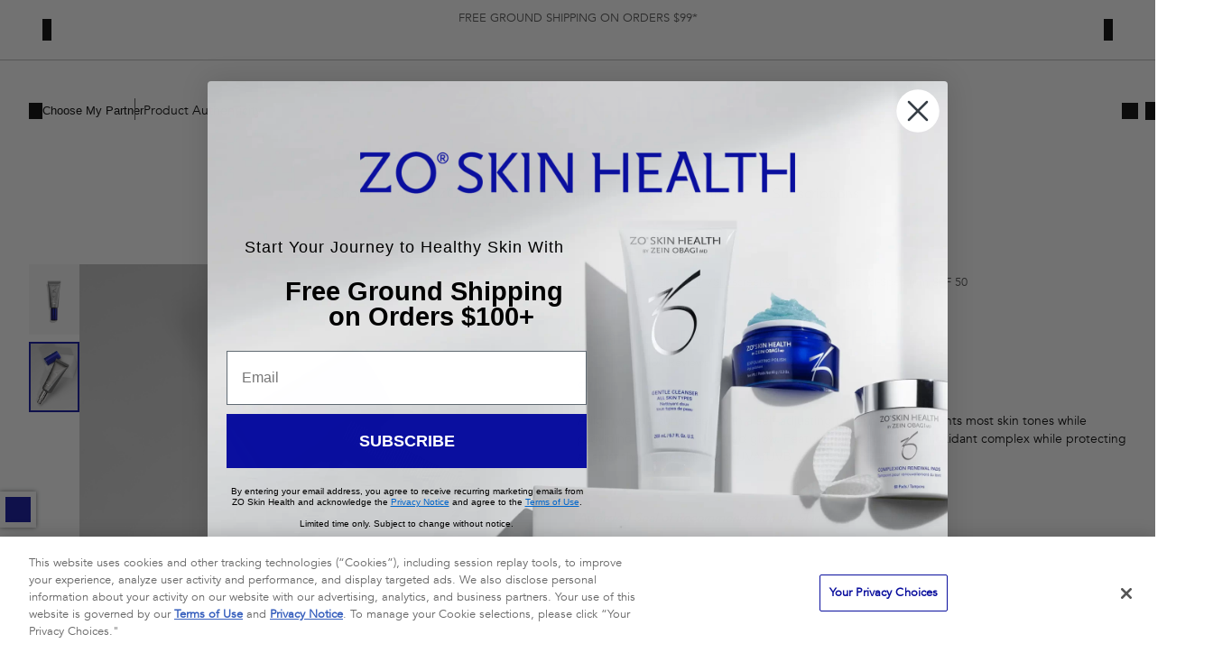

--- FILE ---
content_type: text/html;charset=UTF-8
request_url: https://zoskinhealth.com/us/smart-tone-broad-spectrum-spf50-us-full-size-973380.html
body_size: 63209
content:



    <script async src="https://js.klarna.com/web-sdk/v1/klarna.js" data-client-id="53e5be74-19db-5be3-a35e-048b0d95ac88"
        data-environment="playground"></script>




    <script>
		

(function(app){
window.KlarnaPaymentsUrls = {"refreshSession":"https://zoskinhealth.com/on/demandware.store/Sites-ZOSkinHealth-US-Site/en_US/KlarnaPayments-RefreshSession","saveAuth":"https://zoskinhealth.com/on/demandware.store/Sites-ZOSkinHealth-US-Site/en_US/KlarnaPayments-SaveAuth","loadAuth":"https://zoskinhealth.com/on/demandware.store/Sites-ZOSkinHealth-US-Site/en_US/KlarnaPayments-LoadAuth","selectPaymentMethod":"https://zoskinhealth.com/on/demandware.store/Sites-ZOSkinHealth-US-Site/en_US/KlarnaPayments-SelectPaymentMethod","bankTransferAwaitCallback":"https://zoskinhealth.com/on/demandware.store/Sites-ZOSkinHealth-US-Site/en_US/KlarnaPayments-BankTransferAwaitCallback","failOrder":"https://zoskinhealth.com/on/demandware.store/Sites-ZOSkinHealth-US-Site/en_US/KlarnaPayments-FailOrder","writeLog":"https://zoskinhealth.com/on/demandware.store/Sites-ZOSkinHealth-US-Site/en_US/KlarnaPayments-WriteLog","handleExpressCheckoutAuth":"https://zoskinhealth.com/on/demandware.store/Sites-ZOSkinHealth-US-Site/en_US/KlarnaPayments-HandleAuthorizationResult","expressCheckoutAuthCallback":"https://zoskinhealth.com/on/demandware.store/Sites-ZOSkinHealth-US-Site/en_US/KlarnaPayments-ECAuthorizationCallback","generateExpressCheckoutPayload":"https://zoskinhealth.com/on/demandware.store/Sites-ZOSkinHealth-US-Site/en_US/KlarnaPayments-GenerateExpressCheckoutPayload","handleAuthFailurePDP":"https://zoskinhealth.com/on/demandware.store/Sites-ZOSkinHealth-US-Site/en_US/KlarnaPayments-HandleAuthFailure"};
window.KlarnaPaymentsObjects = {"sessionID":null,"clientToken":null,"preassesment":true,"hideRejectedPayments":"no","kpBankTransferCallback":null,"kpIsExpressCheckout":null};
window.KPCustomerInfo = {"attachment":{}};
window.KPConstants = {"SHIPPING_METHOD_TYPE":{"STORE":"store pick-up","POINT":"pick-up point","REGBOX":"registered box","UREGBOX":"unregistered box"},"SHIPPING_TYPE":{"NORMAL":"normal","EXPRESS":"express"},"KLARNA_PAYMENT_DEFAULT":"KLARNA_PAYMENTS","ERROR_MSG_ALERT_TIMEOUT":2000,"KEC_EEROR_WAITTIME":100,"FORM_VALIDATION_NUM_RETRIES":3};
window.KPResources = {"kpExpressCheckoutAuthFailure":"Express Checkout failed. Please try again.","kpExpressSelectStyles":"Please select styles."};
window.KPPreferences = {"kpUseAlternativePaymentFlow":false,"kpAdditionalLogging":false,"kpExpressCheckoutClientKey":"klarna_live_client_QVpQL2ZTPzg_YUh2bkxCbiopNTJTRDgwWUFSYTkkQy8sMzc5MjhjMWUtODRkMS00MDcxLWI4ZWQtZDgwYjc3MDk4NmEwLDEsbnQ5czM3QUUydWhvOXhmVEw3aVBrOWFGUHEvTXJ2YTRZYnNsQjhxalBCcz0","kpExpressCheckoutTheme":"default","kpExpressCheckoutShape":"default","kpLocale":"en-US"};
}(window.app = window.app || {}));

	</script>
    <script async src="https://x.klarnacdn.net/kp/lib/v1/api.js"></script>



















<!DOCTYPE html>
<html
lang="en"
dir="ltr"
data-action="Product-Show"
data-querystring="pid=smart-tone-broad-spectrum-spf50-us-full-size-973380"
data-siteid="ZOSkinHealth-US"
data-locale="en_US"
>
<head>
<meta charset="UTF-8"/>






<link rel="preconnect" href="https://cdn.cquotient.com" crossorigin="anonymous"/>
<link rel="dns-prefetch" href="https://cdn.cquotient.com"/>



<link rel="preconnect" href="https://www.google-analytics.com" crossorigin="anonymous"/>
<link rel="dns-prefetch" href="https://www.google-analytics.com"/>



<link rel="preconnect" href="https://www.googletagmanager.com" crossorigin="anonymous"/>
<link rel="dns-prefetch" href="https://www.googletagmanager.com"/>



<link rel="preconnect" href="https://edge.disstg.commercecloud.salesforce.com" crossorigin="anonymous"/>
<link rel="dns-prefetch" href="https://edge.disstg.commercecloud.salesforce.com"/>





<link
    rel="preload"
    as="font"
    href="/on/demandware.static/Sites-ZOSkinHealth-US-Site/-/default/dwfefac529/fonts/UniversLTPro-55Roman.woff2"
    type="font/woff2"
    crossorigin="anonymous"
/>
<link
    rel="preload"
    as="font"
    href="/on/demandware.static/Sites-ZOSkinHealth-US-Site/-/default/dw271f405f/fonts/Avenir-Book-01.ttf"
    type="font/ttf"
    crossorigin="anonymous"
/>
<link
    rel="preload"
    as="font"
    href="/on/demandware.static/Sites-ZOSkinHealth-US-Site/-/default/dw38be8bfc/fonts/Avenir-Black.woff2"
    type="font/ttf"
    crossorigin="anonymous"
/>
<link
    rel="preload"
    as="font"
    href="/on/demandware.static/Sites-ZOSkinHealth-US-Site/-/default/dwded08f6e/fonts/Ghost-Regular.woff2"
    type="font/woff2"
    crossorigin="anonymous"
/>
<link rel="preload"
    as="style"
    href="https://fast.fonts.net/lt/1.css?apiType=css&c=669dcdd2-7eea-4cd1-95fc-b2e17e6f8731&fontids=1475958,1476026,6479075"
    onload="this.rel='stylesheet'; this.onload = null"
/>
<style>
    @font-face {
        font-family: 'Title';
        font-display: swap;
        src: url("/on/demandware.static/Sites-ZOSkinHealth-US-Site/-/default/dwded08f6e/fonts/Ghost-Regular.woff2") format("opentype");
    }

    @font-face {
        font-family: 'Main';
        font-display: swap;
        src: url("/on/demandware.static/Sites-ZOSkinHealth-US-Site/-/default/dw271f405f/fonts/Avenir-Book-01.ttf") format("opentype");
    }

    /* We need this bolder font for Dr. Zein Obagis name */
    @font-face {
        font-family: 'Main-Bold';
        font-display: swap;
        src: url("/on/demandware.static/Sites-ZOSkinHealth-US-Site/-/default/dw38be8bfc/fonts/Avenir-Black.woff2") format("opentype");
    }

    @font-face {
        font-family: 'Symbols'; /*used for ® symbol which is not properly supported by the Title font family*/
        font-display: swap;
        unicode-range: U+00AE;
        src: url("/on/demandware.static/Sites-ZOSkinHealth-US-Site/-/default/dwfefac529/fonts/UniversLTPro-55Roman.woff2") format("opentype");
    }
</style>



<script>
var dataLayer = window.dataLayer = (window.dataLayer || []);
</script>
<script>
window.gtmCurrency = 'USD';
window.gtmUserData = JSON.parse("\u007b\"logged\u005fin\"\u003afalse\u007d");
</script>


<script>
(function () {
var PAGE_TYPES = [
'home',
'plp',
'pdp',
'cart',
'checkout',
'order confirmation',
'contact',
'error',
'errors',
'account',
'blog',
'awards page',
'other'
];
window.getBreadCrumb = function() {
try {
var breadCrumb = null;
var ld = document.getElementById('bread-crumb-list-schema');
if (ld) {
var ldJSON = JSON.parse(ld.innerHTML);
breadCrumb = ldJSON.itemListElement.map((bc) => bc.name);
return breadCrumb && breadCrumb.length ? breadCrumb.join(' - ') : null;
}
return breadCrumb;
} catch (e) {
return null;
}
}
window.getGtmPageType = function () {
var context = window.contexts[1] === 'page_designer'
? window.contexts[2]
: window.contexts[1];
var name = 'Other';
if (context === 'content') {
var urlArr = window.location.href.split('/');
if (urlArr.length) {
var content = urlArr[urlArr.length - 1].length
? urlArr[urlArr.length - 1].split('-')
: urlArr[urlArr.length - 2].split('-');
name = content.reduce((acc, item) => {
return `${acc} ${item.substring(0, 1).toUpperCase() + item.substring(1, item.length)}`;
}, '').trim();
return PAGE_TYPES.indexOf(name.toLowerCase()) === -1 ? 'Other' : name;
}
return name;
}
name = context.length < 4
? context.toUpperCase()
: context.substring(0, 1).toUpperCase() + context.substring(1, context.length);
return PAGE_TYPES.indexOf(name.toLowerCase()) === -1 ? 'Other' : name;
}
if(!window.dataLayer) {
window.dataLayer = [];
}
var pageData = JSON.parse("\u007b\"pageType\"\u003a\"Other\"\u002c\"locale\"\u003a\"en\u005fUS\"\u002c\"instanceType\"\u003a\"Production\"\u002c\"siteName\"\u003a\"ZO\u0020Skin\u0020Health\u0020US\"\u002c\"language\"\u003a\"en\"\u007d");
window.dataLayer.push({
"event": "pageview",
"page_type": window.getGtmPageType() || 'Other',
"user": window.gtmUserData || { logged_in: false },
"site":{
"environment": pageData.instanceType,
"name": pageData.siteName,
"language": pageData.language
}
});
})();
</script>

<!-- Google Tag Manager -->
<script>(function(w,d,s,l,i){w[l]=w[l]||[];w[l].push({'gtm.start':
new Date().getTime(),event:'gtm.js'});var f=d.getElementsByTagName(s)[0],
j=d.createElement(s),dl=l!='dataLayer'?'&l='+l:'';j.async=true;j.src=
'https://www.googletagmanager.com/gtm.js?id='+i+dl;f.parentNode.insertBefore(j,f);
})(window,document,'script','dataLayer','GTM-P5JMCL3');</script>
<!-- End Google Tag Manager -->




    <!-- OneTrust Cookies Consent Notice start for zoskinhealth.com -->

<script src="https://cdn.cookielaw.org/scripttemplates/otSDKStub.js"  type="text/javascript" charset="UTF-8" data-domain-script="4c482023-0ad6-4acb-8e23-587ff9b0b40d" ></script>
<script type="text/javascript">
function OptanonWrapper() { }
</script>
<!-- OneTrust Cookies Consent Notice end for zoskinhealth.com -->


<meta content="ie=edge" http-equiv="x-ua-compatible"/>
<meta content="width=device-width, initial-scale=1.0, maximum-scale=4.0" name="viewport"/>
<meta content="telephone=no" name="format-detection">

<title>Smart Tone Broad-Spectrum SPF 50 | ZO Skin Health, Inc.</title>

<meta name="description" content="A lightweight sunscreen with a self-adjusting tint that complements most skin tones while providing a healthy, hydrated glow. Featuring an exclusive antioxidant complex while protecting against the aging effects of UVA/UVB, IR-A rays and HEV light."/>
<meta name="keywords" content=""/>

    <meta name="robots" content="index, follow"/>



    
        
            <meta property="og:image" content="https://zoskinhealth.com/on/demandware.static/-/Sites-zoskinhealth-master/default/dw22702958/images/SMART TONE/US_NEW/Smart Tone PLP.png"/>
        
    

    
        
            <meta property="og:product:price:amount" content="70.00"/>
        
    

    
        
            <meta property="og:type" content="website"/>
        
    

    
        
            <meta property="twitter:card" content="product"/>
        
    

    
        
            <meta property="twitter:title" content="Buy Smart Tone Broad-Spectrum SPF 50 for USD 70.00 | ZO Skin Health US"/>
        
    

    
        
            <meta property="twitter:url" content="https://zoskinhealth.com/us/smart-tone-broad-spectrum-spf50-us-full-size-973380.html"/>
        
    

    
        
            <meta property="og:product:price:currency" content="USD"/>
        
    

    
        
            <meta property="og:title" content="Buy Smart Tone Broad-Spectrum SPF 50 for USD 70.00 | ZO Skin Health US"/>
        
    

    
        
            <meta property="og:updated_time" content="2026-01-08T17:15:56.000Z"/>
        
    

    
        
            <meta property="og:description" content="A lightweight sunscreen with a self-adjusting tint that complements most skin tones while providing a healthy, hydrated glow. Featuring an exclusive antioxidant complex while protecting against the aging effects of UVA/UVB, IR-A rays and HEV light."/>
        
    

    
        
            <meta property="twitter:image" content="https://zoskinhealth.com/on/demandware.static/-/Sites-zoskinhealth-master/default/dw22702958/images/SMART TONE/US_NEW/Smart Tone PLP.png"/>
        
    

    
        
            <meta property="twitter:site" content="ZO Skin Health US"/>
        
    

    
        
            <meta property="twitter:description" content="A lightweight sunscreen with a self-adjusting tint that complements most skin tones while providing a healthy, hydrated glow. Featuring an exclusive antioxidant complex while protecting against the aging effects of UVA/UVB, IR-A rays and HEV light."/>
        
    

    
        
            <meta property="og:locale" content="en_US"/>
        
    

    
        
            <meta property="og:url" content="https://zoskinhealth.com/us/smart-tone-broad-spectrum-spf50-us-full-size-973380.html"/>
        
    







    
        <link rel="alternate" href="https://zoskinhealth.fr/fr/smart-tone-broad-spectrum-spf50-us-full-size-973380.html" hreflang="en-fr"/>
    
        <link rel="alternate" href="https://zoskinhealth.co.uk/en/shop/smart-tone-broad-spectrum-spf50-us-full-size-973380.html" hreflang="en-gb"/>
    
        <link rel="alternate" href="https://zoskinhealth.fr/fr/smart-tone-broad-spectrum-spf50-us-full-size-973380.html" hreflang="fr-fr"/>
    
        <link rel="alternate" href="https://zoskinhealth.co.jp/jp/smart-tone-broad-spectrum-spf50-us-full-size-973380.html" hreflang="ja-jp"/>
    
        <link rel="alternate" href="https://zoskinhealth.com/us/smart-tone-broad-spectrum-spf50-us-full-size-973380.html" hreflang="en-us"/>
    
        <link rel="alternate" href="https://zoskinhealth.co.uk/en/shop/smart-tone-broad-spectrum-spf50-us-full-size-973380.html" hreflang="en-gb"/>
    



    <link rel="canonical" href="https://zoskinhealth.com/us/smart-tone-broad-spectrum-spf50-us-full-size-973380.html"/>






<script>
    window.csrfToken = {
        "name": "csrf_token",
        "value": "2ozOnlfirviKluZP68uVuI9kHds7X-quC8A-56JFp0KI6fGiYDDh1e2iH90yb360s3gmd5JnBYS9B1YH1wyfXHKfMrkVrASyuYWAWVOd7tj4J_9LAG_mtzq5EvCITXyIsgjWfEKT5KF95zi0QTIfFI3STlUdK0QKjymDCy2CdClTb7K0T00="
    };
</script>


<script>
    window.sfccUnCachedData = {"customerData":{"customerId":"abCCBy8U5Yh9mzLYc7bnk6BSZo","isAnonymous":true},"consentTrackingHint":true};
</script>



<script>
(function(){var name="nostojs";window[name]=window[name]||function(cb){(window[name].q=window[name].q||[]).push(cb);};})();
</script>
<script async="async" src="https://connect.nosto.com/include/y3buyxf5"></script>

<script
async="async"
id="gorgias-chat-widget-install-v2"
src="https://config.gorgias.chat/gorgias-chat-bundle-loader.js?applicationId=22309">
</script>

<script async="async" src="https://dg-cdn.zoskinhealth.com/w37htfhcq2/vendor/6b9e7e33-d079-43f5-aa6e-90f3734130ca/lightbox_inline.js"></script>


    <script>
        var yotpoAppKey = 'XcVbuiEUMawPfpAS7ouRvAoEcn16ZtzkHgRoRqZH';
        var yotpoStaticContentURL = 'https://staticw2.yotpo.com/';
        var yotpoURL = yotpoStaticContentURL + yotpoAppKey + '/widget.js';
        (function () {
            var e = document.createElement("script");
            e.type = "text/javascript";
            e.async = true;
            e.src = yotpoURL;
            document.head.appendChild(e);
        })();
    </script>

    

    






















    


<link as="style" href="/on/demandware.static/Sites-ZOSkinHealth-US-Site/-/en_US/v1768815053550/common-critical-us.css" rel="preload"/>

<link
rel="stylesheet"
href="/on/demandware.static/Sites-ZOSkinHealth-US-Site/-/en_US/v1768815053550/common-critical-us.css"
class="js-styles"


/>



<script> </script>





    


<link as="style" href="/on/demandware.static/Sites-ZOSkinHealth-US-Site/-/en_US/v1768815053550/common-us.css" rel="preload"/>

<link
rel="stylesheet"
href="/on/demandware.static/Sites-ZOSkinHealth-US-Site/-/en_US/v1768815053550/common-us.css"
class="js-styles"
media="print" onload="if(media!=='all')media='all'"

/>

<noscript>
<link
rel="stylesheet"
href="/on/demandware.static/Sites-ZOSkinHealth-US-Site/-/en_US/v1768815053550/common-us.css"

/>
</noscript>




    


<link as="style" href="/on/demandware.static/Sites-ZOSkinHealth-US-Site/-/en_US/v1768815053550/page_designer.css" rel="preload"/>

<link
rel="stylesheet"
href="/on/demandware.static/Sites-ZOSkinHealth-US-Site/-/en_US/v1768815053550/page_designer.css"
class="js-styles"
media="print" onload="if(media!=='all')media='all'"

/>

<noscript>
<link
rel="stylesheet"
href="/on/demandware.static/Sites-ZOSkinHealth-US-Site/-/en_US/v1768815053550/page_designer.css"

/>
</noscript>




    


<link as="style" href="/on/demandware.static/Sites-ZOSkinHealth-US-Site/-/en_US/v1768815053550/pdp-us.css" rel="preload"/>

<link
rel="stylesheet"
href="/on/demandware.static/Sites-ZOSkinHealth-US-Site/-/en_US/v1768815053550/pdp-us.css"
class="js-styles"
media="print" onload="if(media!=='all')media='all'"

/>

<noscript>
<link
rel="stylesheet"
href="/on/demandware.static/Sites-ZOSkinHealth-US-Site/-/en_US/v1768815053550/pdp-us.css"

/>
</noscript>




    


<link as="style" href="/on/demandware.static/Sites-ZOSkinHealth-US-Site/-/en_US/v1768815053550/user_pack.css" rel="preload"/>

<link
rel="stylesheet"
href="/on/demandware.static/Sites-ZOSkinHealth-US-Site/-/en_US/v1768815053550/user_pack.css"
class="js-styles"
media="print" onload="if(media!=='all')media='all'"

/>

<noscript>
<link
rel="stylesheet"
href="/on/demandware.static/Sites-ZOSkinHealth-US-Site/-/en_US/v1768815053550/user_pack.css"

/>
</noscript>






    <link rel="prefetch" href="/on/demandware.static/Sites-ZOSkinHealth-US-Site/-/en_US/v1768815053550/cart-us.css" as="style"/>

    <link rel="prefetch" href="/on/demandware.static/Sites-ZOSkinHealth-US-Site/-/en_US/v1768815053550/cart.widgets.bundle.js" as="script"/>




    <script>
        (function () {
            var errors = [];

            function send() {
                if (errors.length === 0) { return; }
                var request = window.XMLHttpRequest;
                try {
                    var xhr = new request();
                    var logurl = "/on/demandware.store/Sites-ZOSkinHealth-US-Site/en_US/Error-JsLogger";
                    var params = JSON.stringify(errors);
                    errors = [];

                    xhr.open("POST", logurl, true);
                    xhr.setRequestHeader("Content-Type", "application/json");
                    xhr.setRequestHeader("x-requested-with", "XMLHttpRequest");
                    xhr.timeout = 5000;
                    xhr.send(params);
                } catch (e) {}
            }

            function getDebounceSend() {
                var timer = null;
                return function() {
                    if (timer) return;
                    timer = setTimeout(function () {
                        send();
                        timer = null;
                    }, 500);
                };
            }

            var debouncedSend = getDebounceSend();

            function log(type, message, line, column, e) {
                errors.push({
                    type: type,
                    message: message,
                    url: window.location.href,
                    line: line,
                    column: column,
                    stack: e && e.stack
                });
                debouncedSend();
            }

            window.onerror = function(message, url, line, column, e) {
                log('window.onerror', message, line, column, e);
                return false;
            };
            if (window.console) {
                var consoleError = console.error;
                console.error = function () {
                    consoleError.apply(this, arguments);
                    log('console.error', arguments[0], 'N/A', 'N/A', new Error());
                };

                var consoleWarn = console.warn;
                console.warn = function () {
                    consoleWarn.apply(this, arguments);
                    log('console.warn', arguments[0], 'N/A', 'N/A', new Error());
                };
            }
        })();
    </script>



<script>
    window.contexts = ["global","page_designer","pdp","page_designer","user_pack","user_pack","user_pack","paypal"];
    window.sfccData = {"siteData":{"id":"ZOSkinHealth-US"},"countrySelectorType":"dialog","isCountryCodeInputEnabled":true,"oneTrustFirstLoad":false,"popUpCountrySelector":"/on/demandware.store/Sites-ZOSkinHealth-US-Site/en_US/Page-PopUpCountrySelector","abCheckoutValue":"b","rbCheckout":true};
</script>

<script>
    window.headInitTime = Date.now();

    window.tauData = window.tauData || {};
    window.tauData.currentSiteId = 'ZOSkinHealth-US';
    window.tauData.currentSiteLocale = 'en_US';

    document.addEventListener('DOMContentLoaded', function () {
        window.domReadyTime = Date.now();
    }, { once: true });
    window.assetsStaticURL = '/on/demandware.static/Sites-ZOSkinHealth-US-Site/-/en_US/v1768815053550/';
</script>



<link color="#0a0f9e" href="/on/demandware.static/Sites-ZOSkinHealth-US-Site/-/default/dwf24ba9af/images/favicons/safari-pinned-tab.svg" rel="mask-icon"/>

    <link href="/on/demandware.static/Sites-ZOSkinHealth-US-Site/-/default/dwcdfbbaad/images/favicons/apple-icon-180x180.png" rel="apple-touch-icon" sizes="180x180"/>

    <link href="/on/demandware.static/Sites-ZOSkinHealth-US-Site/-/default/dwc656f20c/images/favicons/apple-icon-152x152.png" rel="apple-touch-icon" sizes="152x152"/>

<link href="/on/demandware.static/Sites-ZOSkinHealth-US-Site/-/default/dwcdfbbaad/images/favicons/apple-icon-180x180.png" rel="apple-touch-icon"/>


    <link href="/on/demandware.static/Sites-ZOSkinHealth-US-Site/-/default/dw95b0affb/images/favicons/favicon-32x32.png" rel="icon" sizes="32x32" type="image/png"/>

    <link href="/on/demandware.static/Sites-ZOSkinHealth-US-Site/-/default/dw22b79d70/images/favicons/favicon-16x16.png" rel="icon" sizes="16x16" type="image/png"/>

<link href="/on/demandware.static/Sites-ZOSkinHealth-US-Site/-/default/dw7fd462ff/images/favicons/manifest.json" rel="manifest"/>
<meta content="#0a0f9e" name="theme-color"/>



<script type="text/javascript">//<!--
/* <![CDATA[ (head-active_data.js) */
var dw = (window.dw || {});
dw.ac = {
    _analytics: null,
    _events: [],
    _category: "",
    _searchData: "",
    _anact: "",
    _anact_nohit_tag: "",
    _analytics_enabled: "true",
    _timeZone: "US/Eastern",
    _capture: function(configs) {
        if (Object.prototype.toString.call(configs) === "[object Array]") {
            configs.forEach(captureObject);
            return;
        }
        dw.ac._events.push(configs);
    },
	capture: function() { 
		dw.ac._capture(arguments);
		// send to CQ as well:
		if (window.CQuotient) {
			window.CQuotient.trackEventsFromAC(arguments);
		}
	},
    EV_PRD_SEARCHHIT: "searchhit",
    EV_PRD_DETAIL: "detail",
    EV_PRD_RECOMMENDATION: "recommendation",
    EV_PRD_SETPRODUCT: "setproduct",
    applyContext: function(context) {
        if (typeof context === "object" && context.hasOwnProperty("category")) {
        	dw.ac._category = context.category;
        }
        if (typeof context === "object" && context.hasOwnProperty("searchData")) {
        	dw.ac._searchData = context.searchData;
        }
    },
    setDWAnalytics: function(analytics) {
        dw.ac._analytics = analytics;
    },
    eventsIsEmpty: function() {
        return 0 == dw.ac._events.length;
    }
};
/* ]]> */
// -->
</script>
<script type="text/javascript">//<!--
/* <![CDATA[ (head-cquotient.js) */
var CQuotient = window.CQuotient = {};
CQuotient.clientId = 'bjwc-ZOSkinHealth-US';
CQuotient.realm = 'BJWC';
CQuotient.siteId = 'ZOSkinHealth-US';
CQuotient.instanceType = 'prd';
CQuotient.locale = 'en_US';
CQuotient.fbPixelId = '__UNKNOWN__';
CQuotient.activities = [];
CQuotient.cqcid='';
CQuotient.cquid='';
CQuotient.cqeid='';
CQuotient.cqlid='';
CQuotient.apiHost='api.cquotient.com';
/* Turn this on to test against Staging Einstein */
/* CQuotient.useTest= true; */
CQuotient.useTest = ('true' === 'false');
CQuotient.initFromCookies = function () {
	var ca = document.cookie.split(';');
	for(var i=0;i < ca.length;i++) {
	  var c = ca[i];
	  while (c.charAt(0)==' ') c = c.substring(1,c.length);
	  if (c.indexOf('cqcid=') == 0) {
		CQuotient.cqcid=c.substring('cqcid='.length,c.length);
	  } else if (c.indexOf('cquid=') == 0) {
		  var value = c.substring('cquid='.length,c.length);
		  if (value) {
		  	var split_value = value.split("|", 3);
		  	if (split_value.length > 0) {
			  CQuotient.cquid=split_value[0];
		  	}
		  	if (split_value.length > 1) {
			  CQuotient.cqeid=split_value[1];
		  	}
		  	if (split_value.length > 2) {
			  CQuotient.cqlid=split_value[2];
		  	}
		  }
	  }
	}
}
CQuotient.getCQCookieId = function () {
	if(window.CQuotient.cqcid == '')
		window.CQuotient.initFromCookies();
	return window.CQuotient.cqcid;
};
CQuotient.getCQUserId = function () {
	if(window.CQuotient.cquid == '')
		window.CQuotient.initFromCookies();
	return window.CQuotient.cquid;
};
CQuotient.getCQHashedEmail = function () {
	if(window.CQuotient.cqeid == '')
		window.CQuotient.initFromCookies();
	return window.CQuotient.cqeid;
};
CQuotient.getCQHashedLogin = function () {
	if(window.CQuotient.cqlid == '')
		window.CQuotient.initFromCookies();
	return window.CQuotient.cqlid;
};
CQuotient.trackEventsFromAC = function (/* Object or Array */ events) {
try {
	if (Object.prototype.toString.call(events) === "[object Array]") {
		events.forEach(_trackASingleCQEvent);
	} else {
		CQuotient._trackASingleCQEvent(events);
	}
} catch(err) {}
};
CQuotient._trackASingleCQEvent = function ( /* Object */ event) {
	if (event && event.id) {
		if (event.type === dw.ac.EV_PRD_DETAIL) {
			CQuotient.trackViewProduct( {id:'', alt_id: event.id, type: 'raw_sku'} );
		} // not handling the other dw.ac.* events currently
	}
};
CQuotient.trackViewProduct = function(/* Object */ cqParamData){
	var cq_params = {};
	cq_params.cookieId = CQuotient.getCQCookieId();
	cq_params.userId = CQuotient.getCQUserId();
	cq_params.emailId = CQuotient.getCQHashedEmail();
	cq_params.loginId = CQuotient.getCQHashedLogin();
	cq_params.product = cqParamData.product;
	cq_params.realm = cqParamData.realm;
	cq_params.siteId = cqParamData.siteId;
	cq_params.instanceType = cqParamData.instanceType;
	cq_params.locale = CQuotient.locale;
	
	if(CQuotient.sendActivity) {
		CQuotient.sendActivity(CQuotient.clientId, 'viewProduct', cq_params);
	} else {
		CQuotient.activities.push({activityType: 'viewProduct', parameters: cq_params});
	}
};
/* ]]> */
// -->
</script>


    
        <script type="application/ld+json">
            {"@context":"http://schema.org/","@type":"Product","name":"Smart Tone Broad-Spectrum SPF 50","description":"<p>Ultra-lightweight sunscreen designed to</p><p>blend into most skin tones</p>","mpn":"smart-tone-broad-spectrum-spf50-us-full-size-973380","sku":"smart-tone-broad-spectrum-spf50-us-full-size-973380","brand":{"@type":"Brand","name":"ZO® Skin Health"},"image":["https://zoskinhealth.com/dw/image/v2/BJWC_PRD/on/demandware.static/-/Sites-zoskinhealth-master/default/dw22702958/images/SMART%20TONE/US_NEW/Smart%20Tone%20PLP.png?sw=520&q=65","https://zoskinhealth.com/dw/image/v2/BJWC_PRD/on/demandware.static/-/Sites-zoskinhealth-master/default/dw85d0c7de/images/SMART%20TONE/US_NEW/Smart%20Tone_PDP%20Mobile.png?sw=520&q=65"],"offers":{"url":"https://zoskinhealth.com/us/smart-tone-broad-spectrum-spf50-us-full-size-973380.html","@type":"Offer","priceCurrency":"USD","price":"70.00","availability":"http://schema.org/InStock"},"aggregateRating":{"@type":"AggregateRating","ratingValue":"4.2","bestRating":5,"ratingCount":"108"}}
        </script>
    


</head>
<body
class="l-page "
id="page-body"
data-widget="focusHighlighter"
data-event-keyup="handleKeyup"
data-event-click="handleClick"
>


<!-- Google Tag Manager (noscript) -->
<noscript><iframe src="https://www.googletagmanager.com/ns.html?id=GTM-P5JMCL3" height="0" width="0" style="display:none;visibility:hidden"></iframe></noscript>
<!-- End Google Tag Manager (noscript) -->

<svg height="0" width="0" style="position:absolute" viewBox="0 0 0 0" xmlns="http://www.w3.org/2000/svg">
    

    
        <symbol id="quickbuy" viewBox="0 0 48 48">
            <path fill="currentColor" d="M28.133 31.484c1.524 0 2.784 1.26 2.825 2.804 0 1.544-1.26 2.804-2.825 2.804-1.564 0-2.824-1.26-2.824-2.804 0-1.544 1.26-2.804 2.824-2.804zm-9.204 0c1.564 0 2.824 1.26 2.824 2.804 0 1.544-1.26 2.804-2.824 2.804-1.565 0-2.825-1.26-2.825-2.804 0-1.544 1.26-2.804 2.825-2.804zm9.204 1.768c-.589 0-1.056.447-1.056 1.036 0 .59.467 1.037 1.056 1.037.549 0 1.037-.488 1.057-1.037 0-.589-.467-1.036-1.057-1.036zm-9.204 0c-.59 0-1.057.447-1.057 1.036 0 .59.467 1.037 1.057 1.037.569 0 1.056-.488 1.056-1.037 0-.589-.467-1.036-1.056-1.036zm12.618-5.222c-.264 1.138-1.32 1.97-2.52 1.97H18.36c-1.179 0-2.215-.812-2.52-1.97l-3.25-12.862c-.102-.386-.427-.63-.813-.63H9.053c-.487 0-.873-.386-.873-.874s.386-.874.873-.874h2.723c1.2 0 2.235.813 2.52 1.95l.508 1.931h9.54l-.01.035C25.32 13.406 28.379 11 32 11c4.418 0 8 3.582 8 8s-3.582 8-8 8l-.198-.002zm-7.523-9.652-.005.061h-8.768l2.316 9.184c.102.386.427.63.813.63h10.647c.386 0 .712-.264.813-.63l.213-.862.012.003C26.582 25.9 24 22.751 24 19c0-.21.008-.417.024-.622zM32 12.6c-3.535 0-6.4 2.865-6.4 6.4s2.865 6.4 6.4 6.4 6.4-2.865 6.4-6.4-2.865-6.4-6.4-6.4zm-.05 1.9c.414 0 .75.336.75.75v2.95h3.05c.414 0 .75.336.75.75s-.336.75-.75.75H32.7v3.05c0 .414-.336.75-.75.75s-.75-.336-.75-.75V19.7h-2.95c-.414 0-.75-.336-.75-.75s.336-.75.75-.75h2.95v-2.95c0-.414.336-.75.75-.75z"/>
        </symbol>
    
</svg>

<div class="b-notification_dialogs">
<div data-widget="connectionMonitor">
    <div data-ref="container"></div>

    <script type="text/plain" data-ref="template">
        <div
            id="connection-dialog"
            role="alert"
            class="b-message m-error b-connection_monitor"
        >
            <div class="b-connection_monitor-inner">
                <div class="b-connection_monitor-icon">
                    



<svg role="img"
    width='16'
    height='16'
    
viewBox="0 0 32 21" xmlns="http://www.w3.org/2000/svg">
    <path fill="currentColor" d="M26 3.6c3.4.8 6 3.8 6 7.4 0 4.2-3.5 7.6-7.8 7.6H10.7l1.8-1.7h11.8c3.3 0 5.9-2.5 6-5.7V11c0-3.2-2.6-5.8-5.8-5.9L26 3.6zM14.7 0c2.1 0 4.1.7 5.7 1.8L19.1 3c-1.3-.9-2.8-1.4-4.4-1.4-3.5 0-6.5 2.3-7.5 5.6l-.3 1.2-1.2.1c-2.2.2-3.9 2-3.9 4.2 0 2 1.4 3.7 3.3 4.1l-1.4 1.4c-2.2-.9-3.7-3-3.7-5.5C0 9.6 2.4 7 5.5 6.8 6.7 2.9 10.3 0 14.7 0zM25.1.9c.3.3.5.8.3.9L5.5 21.3c-.2.2-.6 0-.9-.3-.3-.3-.5-.8-.3-.9L24.1.6c.2-.2.6 0 1 .3"/>
</svg>

                </div>
                <span class="b-connection_monitor-message">
                    <span class="b-connection_monitor-caption">
                        No connection.
                    </span>
                    Please check your internet connection and try again
                </span>
            </div>
            <button
                class="b-connection_monitor-btn"
                aria-controls="connection-dialog"
                aria-label="Close"
                title="Close"
                type="button"
                data-event-click="hideAlert"
            >
                



<svg role="img"
    width='16'
    height='16'
    
aria-hidden="true" viewBox="0 0 18 18" focusable="false" xmlns="http://www.w3.org/2000/svg">
    <path fill="currentColor"
        d="m0.515,0.515c0.39,-0.39 1.023,-0.39 1.414,0l7.071,7.07l7.071,-7.07c0.39,-0.39 1.024,-0.39 1.414,0c0.39,0.39 0.39,1.023 0,1.414l-7.07,7.071l7.07,7.071c0.39,0.39 0.39,1.024 0,1.414c-0.39,0.39 -1.023,0.39 -1.414,0l-7.071,-7.07l-7.071,7.07c-0.39,0.39 -1.024,0.39 -1.414,0c-0.39,-0.39 -0.39,-1.023 0,-1.414l7.07,-7.071l-7.07,-7.071c-0.39,-0.39 -0.39,-1.024 0,-1.414z"
    />
</svg>

            </button>
        </div>
    </script>
</div>

</div>
<a href="#maincontent" class="b-skip_to" rel="nofollow">
    <span class="b-skip_to-text">Skip to Content (Press Enter)</span>
</a>
<a href="#footercontent" class="b-skip_to" rel="nofollow">
    <span class="b-skip_to-text">Skip to Footer (Press Enter)</span>
</a>















<div id="js-disabled">
    <noscript>
        <div class="b-header_message m-error" role="alert">
            <div class="b-header_message-inner">
                

    
    
    

    
    
    
        <div class="b-content_asset">
            <!-- dwMarker="content" dwContentID="7144a4d421e7238a05c0f0ec86" assetID="error-no-js"-->
            Your browser does not have JS enabled, you are still able to browse the website but you won't be able to access advanced features such as editing or sign in.
        </div>
    



    



            </div>
        </div>
    </noscript>
</div>


<script>
    document.getElementById('js-disabled').style.display = 'none';
</script>

<div class="b-header_message m-notification" role="alert" id="js-outdated-browser" style="display:none;">
    <div class="b-header_message-inner">
        

    
    
    

    
    
    
        <div class="b-content_asset">
            <!-- dwMarker="content" dwContentID="941be6930d3d40ec917a82ee77" assetID="error-outdated-browser"-->
            You are using an unsupported browser or your browser might be in the Compatibility View mode
        </div>
    



    



    </div>
</div>


<script>
    if (typeof Symbol === 'undefined') {
        document.getElementById('js-outdated-browser').style.display = 'block';
    }
</script>

<div class="b-header_message m-error" role="alert" id="cookies-error-message" style="display:none;">
    <div class="b-header_message-inner">
        

    
    
    

    
    
    
        <div class="b-content_asset">
            <!-- dwMarker="content" dwContentID="null" assetID="null"-->
            
        </div>
    



    



    </div>
</div>

<script>
    if (!navigator.cookieEnabled) {
        document.getElementById('cookies-error-message').style.display = 'block';
    }
</script>



<div class="l-page-header_wrapper " >
    <div class="b-header_utility">
    <div class="b-header_utility-inner">
        <div class="b-header_utility-item m-promo_slot">
            
	 


	



<div class="b-hero_carousel m-header-utility"
data-widget="heroCarousel"
role="region"
aria-roledescription="carousel"
aria-label="Content slider"
data-event-mousedown.passive="touchStart"
data-event-touchstart.passive="touchStart"
data-tau="carousel_hero"
data-autoplay-enabled="true"
data-autoplay-stopped="false"
data-autoplay-duration="5000"
data-autoplay-label-start="Start automatic slide show."
data-autoplay-label-stop="Stop automatic slide show."
>
<button class="b-hero_carousel-ctrl m-prev"
aria-label="Previous slide"
aria-controls="slider-content"
title="Previous"
data-ref="elemPrevButton"
data-event-click="goToPrevSlide"
data-tau="carousel_hero_prev"
></button>
<button class="b-hero_carousel-ctrl m-next"
aria-label="Next slide"
aria-controls="slider-content"
title="Next"
data-ref="elemNextButton"
data-event-click="goToNextSlide"
data-tau="carousel_hero_next"
></button>
<div class="b-hero_carousel-track"
id="slider-content"
data-ref="elemCarouselTrack"
data-event-touchstart.passive="touchStart"
data-label-delimiter="of"
aria-atomic="false"
aria-live="off"
>


<div class="b-hero_carousel-item"
role="group"
aria-roledescription="slide"
tabindex="0"
data-tau="carousel_hero_item"
>
<!-- dwMarker="content" dwContentID="904e294e889b2a37d82b00918f" assetID="header-top-banner" -->
<p>Free Ground Shipping on Orders $99*</p><style>.b-header_utility { text-transform: uppercase; }</style>
</div>

<div class="b-hero_carousel-item"
role="group"
aria-roledescription="slide"
tabindex="0"
data-tau="carousel_hero_item"
>
<!-- dwMarker="content" dwContentID="0c8dd96d09c00fee14dcf0d2e7" assetID="header-top-banner2" -->
<p>RECEIVE 5% OFF + FREE SHIPPING ON ALL SUBSCRIPTION DELIVERIES</p>
</div>

</div>
</div>

 
	
        </div>
    </div>
</div>

    

    <header
        class="l-header"
        data-widget="header"
        data-context="header"
        data-init-on-load="loadContext"
        aria-label="Site header"
        data-tau-unique="header"
    >
        <div class="l-header-inner">
            <div class="l-header-left">
                <div class="b-header_actions">
                    <div
                        class="b-header_actions-item m-hamburger"
                        data-widget="tracker"
                        data-track-name="header_click"
                        data-track-params='{"header":{"element":"Hamburger","level":"Level 1"}}'
                        data-event-click="track"
                    >
                        <button
    id="main-navigation-toggle"
    class="b-header_button m-navigation"
    type="button"
    aria-controls="main-navigation"
    aria-haspopup="true"
    aria-expanded="false"
    aria-label="Show navigation"
    title="Show navigation"
    data-widget="menuPanelToggle"
    data-event-click.prevent="onClick"
    data-event-keydown="handleKeydown"
    data-tau="header_hamburger"
>
    



<svg role="img"
    width='16'
    height='16'
    
viewBox="0 0 24 18"
    fill="currentColor"
    xmlns="http://www.w3.org/2000/svg"
>
    <rect width="24"
        height="1.5"
    />
    <rect x="6"
        y="8"
        width="18"
        height="1.5"
    />
    <rect x="12"
        y="16"
        width="12"
        height="1.5"
    />
</svg>

    <span class="b-header_button-text">Show navigation</span>
</button>

                    </div>

                    
                        <div class="b-header_actions-item m-storelocator">
                            <button
                                class="b-find_store"
                                type="button"
                                data-widget="emitBusEvent"
                                data-bus-event-type="dialogshow"
                                data-event-click.prevent="emitBusEvent"
                                data-modal-config='{
                                    "url": "/on/demandware.store/Sites-ZOSkinHealth-US-Site/en_US/Stores-GetModalContent",
                                    "headerText": "Choose My Clinic",
                                    "wrapperClasses": "m-storelocator",
                                    "isGTMEnabled": true,
                                    "trackName": "header_click",
                                    "trackElement": "Choose Clinic",
                                    "trackLevel": "Level 1"
                                }'
                            >
                                <span class="b-find_store-text">
                                    <span
    data-widget="selectedClinicLabel"
    data-listen-events="store.selected,store.deleted"
    data-set-clinic-url="/on/demandware.store/Sites-ZOSkinHealth-US-Site/en_US/Stores-SetClinic"
>
    Choose My Partner
    <script data-ref="template" type="template/mustache">
        <span
            data-widget="selectedClinicLabel"
            data-listen-events="store.selected"
            data-set-clinic-url="/on/demandware.store/Sites-ZOSkinHealth-US-Site/en_US/Stores-SetClinic"
        >
            {{#label}}
                {{label}}
            {{/label}}
            {{^label}}
                Choose My Partner
            {{/label}}
        </span>
    </script>
</span>

                                </span>
                            </button>
                        </div>
                    

                    <div class="b-header_actions-item m-authenticity">
                        <div class="b-header_authenticity">
                            <div class="b-header_authenticity-header">Product Authenticity</div>
                            <div class="b-header_authenticity-content">
                                

    
    
    <div class="b-content_asset">
        <!-- dwMarker="content" dwContentID="0af9726ad8222ee35d9e17440c" assetID="header-product-authenticity"-->
        <h3 class="b-header_authenticity-title">Why Authenticity Matters</h3>
                                <p class="b-header_authenticity-copy">ZO® products are available exclusively through our official ZO website and authorized providers. Purchasing from unauthorized sellers increases the risk of counterfeit products that may compromise safety, quality, and efficacy.</p>
                                <a href="https://zoskinhealth.com/us/anti-diversion.html" class="b-header_authenticity-button b-button_outlined">Learn More</a>
    </div>





                            </div>
                        </div>
                    </div>
                </div>
            </div>
            <div class="l-header-middle">
                <a
    class="b-logo"
    href="/"
    title="ZO&reg; SKIN HEALTH, Home"
    data-widget="tracker"
    data-track-name="header_click"
    data-track-params='{"header":{"element":"Logo","level":"Level 1"}}'
    data-event-click="track"
    data-tau="logo"
>
    

    
    
    

    
    
    
        <div class="b-content_asset">
            <!-- dwMarker="content" dwContentID="fee53d5946cddc28bb0157412f" assetID="header-logo"-->
            <svg viewBox="0 0 315 34" fill="currentColor" xmlns="http://www.w3.org/2000/svg">
                    <path d="M40.5447 30C32.1687 30 26.0576 23.7103 26.0576 15.0424C26.0576 6.42847 32.1687 0.138733 40.5447 0.138733C48.9208 0.138733 54.9899 6.42847 54.9899 15.0424C54.9899 23.7103 48.9178 30 40.5447 30ZM40.5447 3.28061C34.7457 3.28061 29.9817 8.59694 29.9817 15.0454C29.9817 21.5598 34.7457 26.8611 40.5447 26.8611C46.3048 26.8611 51.0628 21.5598 51.0628 15.0454C51.0628 8.59394 46.3018 3.28061 40.5447 3.28061Z"/>
                    <path d="M18.7742 26.2251H4.89005L21.5582 2.36907V0.458191H0V3.47427V5.87036L3.58204 3.47427H16.6772L0 27.561V29.2203H22.3472V26.2251V23.8201L18.7742 26.2251Z"/>
                    <path d="M87.3637 5.6327C85.8847 4.7761 85.2817 4.47958 84.3787 4.18307C83.2957 3.82665 81.5797 3.57206 80.4487 3.57206C77.2176 3.57206 75.0156 5.16247 75.0156 7.57354C75.0156 9.69108 76.2696 10.7753 82.0567 13.8363C84.0037 14.8726 85.5037 15.8191 86.5507 16.7416C87.9247 17.8827 88.7377 19.8325 88.7377 21.8992C88.7377 26.7812 85.1257 29.8392 79.3807 29.8392C77.4276 29.8392 75.6156 29.4948 74.1096 28.8778C73.0236 28.4495 72.2886 28.0362 70.4346 26.7782L72.2466 23.9658C73.8486 25.053 74.5326 25.4214 75.5256 25.8377C76.7916 26.305 78.1656 26.5685 79.6357 26.5685C83.0017 26.5685 85.0327 24.9662 85.0327 22.2466C85.0327 21.417 84.8977 20.7281 84.6037 20.2159C84.1387 19.3683 83.2957 18.5327 82.1737 17.8767C81.6997 17.6221 80.0977 16.8045 77.4246 15.3369C73.1436 13.0546 71.3406 10.8053 71.3406 7.88203C71.3406 3.35043 75.0846 0.337341 80.7577 0.337341C82.3957 0.337341 84.0877 0.549994 85.5607 1.01723C86.7187 1.4066 87.4237 1.772 89.0167 2.69749L87.3637 5.6327Z"/>
                    <path d="M102.937 14.6707L114.079 0.82428H110.023L98.881 14.9313L110.275 29.2689H114.634L102.937 14.6707ZM95.0679 4.34354V29.2689H98.6169V0.82428H92.7129L95.0679 4.34354Z"/>
                    <path d="M116.549 0.82428L118.919 4.34354V29.2689H122.462V0.82428H116.549Z"/>
                    <path d="M150.367 0.82428V24.9379C150.289 24.7612 150.22 24.5815 150.199 24.5036C149.866 23.686 149.866 23.6351 149.698 23.2068C149.554 22.9522 149.41 22.6856 149.29 22.5029L135.166 0.82428H128.176L130.543 4.34354V29.2689H134.083V4.60411C134.266 5.17019 134.35 5.40381 134.512 5.70632C134.551 5.85607 134.692 6.03578 134.86 6.35026C135.076 6.76958 135.292 7.12001 135.421 7.32967L149.803 29.5384H153.907V0.82428H150.367Z"/>
                    <path d="M277.316 3.77447V29.2689H273.77V3.77447H264.251V0.82428H286.826V3.77447H277.316Z"/>
                    <path d="M205.594 26.3127V16.2521H215.917V13.272H205.594V3.77447H218.077V0.82428H199.687L202.057 4.34354V29.2689H218.476V26.3127H205.594Z"/>
                    <path d="M254.326 26.3127V0.82428H248.404L250.774 4.34354V29.2689H267.055V26.3127H254.326Z"/>
                    <path d="M173.618 0.82428H167.717L170.081 4.34354V29.2689H173.621V16.2521H188.069V13.0234H173.621V0.82428H173.618ZM190.415 0.82428V29.2689H193.958V0.82428H190.415Z"/>
                    <path d="M235.939 0H229.783L231.307 2.28827L221.5 29.2653H225.322L228.256 20.8789H237.247L236.14 17.6292H229.372L234.04 4.6005L238.663 17.6292L239.785 20.8789L242.728 29.2653H246.52L235.939 0Z"/>
                    <path d="M294.623 0.82428H288.728L291.077 4.34354V29.2689H294.623V16.2521H309.056V13.0234H294.623V0.82428ZM311.42 0.82428V29.2689H314.981V0.82428H311.42Z"/>
                    <path d="M59.8256 8.46138C57.6085 8.46138 55.8115 6.6673 55.8115 4.45691C55.8115 2.2555 57.6085 0.461426 59.8256 0.461426C62.0306 0.461426 63.8276 2.2555 63.8276 4.45691C63.8276 6.6673 62.0306 8.46138 59.8256 8.46138ZM59.8256 1.08141C57.9505 1.08141 56.4385 2.59095 56.4385 4.45391C56.4385 6.32586 57.9505 7.8354 59.8256 7.8354C61.6886 7.8354 63.2036 6.32586 63.2036 4.45391C63.2036 2.59395 61.6886 1.08141 59.8256 1.08141ZM60.8486 6.76614L59.4326 4.86424H58.9436V6.76614H58.1425V2.16565H59.8016C61.0016 2.16565 61.5296 2.55501 61.5296 3.46253C61.5296 4.22329 61.0706 4.72946 60.2906 4.80734L61.8326 6.76614H60.8486ZM60.4496 2.88447C60.3026 2.81559 60.0686 2.77665 59.6876 2.77665H58.9466V4.30715H59.6876C60.4016 4.30715 60.7406 4.04358 60.7406 3.47751C60.7406 3.21693 60.6266 2.97433 60.4496 2.88447Z"/>
                </svg>
        </div>
    



    



</a>

            </div>
            <div class="l-header-right">
                <div class="b-header_actions b-header_actions_sticky">
                    
                        <div
                            data-widget="tracker"
                            data-event-click="track"
                            data-track-name="header_click"
                            data-track-params='{"header":{"element":"Choose My Clinic","level":"Level 1"}}'
                            class="b-header_actions-item m-storelocator">
                            <a class="b-find_store"
                                aria-label="Choose My Partner"
                                href="https://zoskinhealth.com/us/stores/"
                            ></a>
                        </div>
                    
                    <div class="b-header_actions-item m-search" role="search">
                        <button
    class="b-search_toggle"
    data-widget="emitBusEvent"
    data-bus-event-type="page.show.searchbox"
    data-event-click.prevent="emitBusEvent"
    data-tau="header_search"
    type="button"
    aria-haspopup="true"
    aria-label="Search"
    title="Search"
    data-disable-gtm-btn-event="true" 
></button>

                    </div>

                    <div class="b-header_actions-item m-account">
                        <div class="b-header_login">

    <a
        class="b-header_login-icon m-guest"
        href="https://zoskinhealth.com/us/login/"
        rel="nofollow"
        title="Sign In"
        aria-label="Sign In"
        data-widget="tracker"
        data-track-name="header_click"
        data-track-params='{"header":{"element":"Icon Cart","level":"Level 1"}}'
        data-event-click="track"
        data-tau="header_signIn"
    ></a>
    <div class="b-header_login-caption">
        <div>
            <a
                class="b-header_login-link"
                href="https://zoskinhealth.com/us/login/"
                rel="nofollow"
                data-ref="itemLink"
            >
                Sign In
            </a>
        </div>
        <span class="b-header_login-divider" aria-hidden="true">/</span>
        <div>
            <a
                class="b-header_login-link"
                href="https://zoskinhealth.com/us/login/?register=true"
                rel="nofollow"
                data-ref="itemLink"
            >
                Create an Account
            </a>
        </div>
    </div>

<script>
    window.tauData = window.tauData || {};
    window.tauData.userId = '0';
</script>
</div>

                    </div>

                    <div class="b-header_actions-item m-minicart">
                        
                        
                            <div
    data-widget="minicart"
    data-cart-url="https://zoskinhealth.com/us/cart/"
    data-event-click="tracker"
    data-track-custom="true"
    data-track-name="header_click"
    data-track-params='{"header":{"element":"Icon Cart","level":"Level 1"}}'
    data-add-to-cart-endpoint="https://zoskinhealth.com/on/demandware.store/Sites-ZOSkinHealth-US-Site/en_US/Cart-AddProduct"
>
    <div
        data-ref="minicartContent"
        data-count="0.0"
        class="b-minicart_icon"
    >
        <a
            class="b-minicart_icon-link b-header_button"
            href="https://zoskinhealth.com/us/cart/"
            data-event-click.prevent="showMinicart"
            title="View your cart"
            aria-label="View your cart with 0 items."
            data-tau="header_minicart"
            rel="nofollow"
            data-ref="minicartLink"
        >
            
        </a>
    </div>
    <script data-ref="template" type="template/mustache">
        <div data-ref="minicartContent" data-count="{{quantityTotal}}" class="b-minicart_icon">
            
            <a
                class="b-minicart_icon-link b-header_button"
                href="https://zoskinhealth.com/us/cart/"
                title="View your cart"
                aria-label="View your cart with {{quantityTotal}} items."
                rel="nofollow"
                data-tau="header_minicart"
                data-event-click.prevent="showMinicart"
                data-ref="minicartLink"
            >
                {{#isShownQtyTotal}}
                    <span
                        aria-hidden="true"
                        class="b-minicart_icon-qty"
                        data-tau="header_minicart_icon_qty"
                    >
                        {{quantityTotal}}
                    </span>
                {{/isShownQtyTotal}}
            </a>
        </div>
    </script>
</div>

                        
                    </div>
                </div>
            </div>
        </div>
    </header>

    <div data-widget="stickyHeader"></div>
    
<div data-context="header" class="b-menu_panel">
    <div
        id="main-navigation"
        class="b-menu_panel-wrapper"
        data-widget.md.sm="menuPanel"
        data-event-click.sm.md="closeOnBackdrop"
        data-event-keydown.sm.md="handleKeydown"
        data-panel-container="panelContainer"
        data-drag-direction-x="left"
    >
        <div
            data-ref="dialog"
            class="b-menu_panel-inner"
            data-event-touchstart.sm.md="handleTouchStart"
        >
            <div class="b-menu_panel-head">
                <button
                    aria-hidden="true"
                    class="b-menu_panel-close"
                    title="Close"
                    type="button"
                    data-event-click.sm.md.prevent="closePanel"
                    data-tau="hamburger_close"
                    tabindex="-1"
                >
                    



<svg role="img"
    width='16'
    height='16'
    
aria-hidden="true" viewBox="0 0 18 18" focusable="false" xmlns="http://www.w3.org/2000/svg">
    <path fill="currentColor"
        d="m0.515,0.515c0.39,-0.39 1.023,-0.39 1.414,0l7.071,7.07l7.071,-7.07c0.39,-0.39 1.024,-0.39 1.414,0c0.39,0.39 0.39,1.023 0,1.414l-7.07,7.071l7.07,7.071c0.39,0.39 0.39,1.024 0,1.414c-0.39,0.39 -1.023,0.39 -1.414,0l-7.071,-7.07l-7.071,7.07c-0.39,0.39 -1.024,0.39 -1.414,0c-0.39,-0.39 -0.39,-1.023 0,-1.414l7.07,-7.071l-7.07,-7.071c-0.39,-0.39 -0.39,-1.024 0,-1.414z"
    />
</svg>

                </button>
            </div>

            <div class="b-menu_bar" data-ref="stickyMenuBar">
    <nav class="b-menu_bar-container"
        data-tau="main_menu"
        itemscope
        itemtype="http://www.schema.org/SiteNavigationElement"
    >
        <div class="b-menu_bar-logo_sticky"><a
    class="b-logo"
    href="/"
    title="ZO&reg; SKIN HEALTH, Home"
    data-widget="tracker"
    data-track-name="header_click"
    data-track-params='{"header":{"element":"Logo","level":"Level 1"}}'
    data-event-click="track"
    data-tau="logo"
>
    

    
    
    

    
    
    
        <div class="b-content_asset">
            <!-- dwMarker="content" dwContentID="fee53d5946cddc28bb0157412f" assetID="header-logo"-->
            <svg viewBox="0 0 315 34" fill="currentColor" xmlns="http://www.w3.org/2000/svg">
                    <path d="M40.5447 30C32.1687 30 26.0576 23.7103 26.0576 15.0424C26.0576 6.42847 32.1687 0.138733 40.5447 0.138733C48.9208 0.138733 54.9899 6.42847 54.9899 15.0424C54.9899 23.7103 48.9178 30 40.5447 30ZM40.5447 3.28061C34.7457 3.28061 29.9817 8.59694 29.9817 15.0454C29.9817 21.5598 34.7457 26.8611 40.5447 26.8611C46.3048 26.8611 51.0628 21.5598 51.0628 15.0454C51.0628 8.59394 46.3018 3.28061 40.5447 3.28061Z"/>
                    <path d="M18.7742 26.2251H4.89005L21.5582 2.36907V0.458191H0V3.47427V5.87036L3.58204 3.47427H16.6772L0 27.561V29.2203H22.3472V26.2251V23.8201L18.7742 26.2251Z"/>
                    <path d="M87.3637 5.6327C85.8847 4.7761 85.2817 4.47958 84.3787 4.18307C83.2957 3.82665 81.5797 3.57206 80.4487 3.57206C77.2176 3.57206 75.0156 5.16247 75.0156 7.57354C75.0156 9.69108 76.2696 10.7753 82.0567 13.8363C84.0037 14.8726 85.5037 15.8191 86.5507 16.7416C87.9247 17.8827 88.7377 19.8325 88.7377 21.8992C88.7377 26.7812 85.1257 29.8392 79.3807 29.8392C77.4276 29.8392 75.6156 29.4948 74.1096 28.8778C73.0236 28.4495 72.2886 28.0362 70.4346 26.7782L72.2466 23.9658C73.8486 25.053 74.5326 25.4214 75.5256 25.8377C76.7916 26.305 78.1656 26.5685 79.6357 26.5685C83.0017 26.5685 85.0327 24.9662 85.0327 22.2466C85.0327 21.417 84.8977 20.7281 84.6037 20.2159C84.1387 19.3683 83.2957 18.5327 82.1737 17.8767C81.6997 17.6221 80.0977 16.8045 77.4246 15.3369C73.1436 13.0546 71.3406 10.8053 71.3406 7.88203C71.3406 3.35043 75.0846 0.337341 80.7577 0.337341C82.3957 0.337341 84.0877 0.549994 85.5607 1.01723C86.7187 1.4066 87.4237 1.772 89.0167 2.69749L87.3637 5.6327Z"/>
                    <path d="M102.937 14.6707L114.079 0.82428H110.023L98.881 14.9313L110.275 29.2689H114.634L102.937 14.6707ZM95.0679 4.34354V29.2689H98.6169V0.82428H92.7129L95.0679 4.34354Z"/>
                    <path d="M116.549 0.82428L118.919 4.34354V29.2689H122.462V0.82428H116.549Z"/>
                    <path d="M150.367 0.82428V24.9379C150.289 24.7612 150.22 24.5815 150.199 24.5036C149.866 23.686 149.866 23.6351 149.698 23.2068C149.554 22.9522 149.41 22.6856 149.29 22.5029L135.166 0.82428H128.176L130.543 4.34354V29.2689H134.083V4.60411C134.266 5.17019 134.35 5.40381 134.512 5.70632C134.551 5.85607 134.692 6.03578 134.86 6.35026C135.076 6.76958 135.292 7.12001 135.421 7.32967L149.803 29.5384H153.907V0.82428H150.367Z"/>
                    <path d="M277.316 3.77447V29.2689H273.77V3.77447H264.251V0.82428H286.826V3.77447H277.316Z"/>
                    <path d="M205.594 26.3127V16.2521H215.917V13.272H205.594V3.77447H218.077V0.82428H199.687L202.057 4.34354V29.2689H218.476V26.3127H205.594Z"/>
                    <path d="M254.326 26.3127V0.82428H248.404L250.774 4.34354V29.2689H267.055V26.3127H254.326Z"/>
                    <path d="M173.618 0.82428H167.717L170.081 4.34354V29.2689H173.621V16.2521H188.069V13.0234H173.621V0.82428H173.618ZM190.415 0.82428V29.2689H193.958V0.82428H190.415Z"/>
                    <path d="M235.939 0H229.783L231.307 2.28827L221.5 29.2653H225.322L228.256 20.8789H237.247L236.14 17.6292H229.372L234.04 4.6005L238.663 17.6292L239.785 20.8789L242.728 29.2653H246.52L235.939 0Z"/>
                    <path d="M294.623 0.82428H288.728L291.077 4.34354V29.2689H294.623V16.2521H309.056V13.0234H294.623V0.82428ZM311.42 0.82428V29.2689H314.981V0.82428H311.42Z"/>
                    <path d="M59.8256 8.46138C57.6085 8.46138 55.8115 6.6673 55.8115 4.45691C55.8115 2.2555 57.6085 0.461426 59.8256 0.461426C62.0306 0.461426 63.8276 2.2555 63.8276 4.45691C63.8276 6.6673 62.0306 8.46138 59.8256 8.46138ZM59.8256 1.08141C57.9505 1.08141 56.4385 2.59095 56.4385 4.45391C56.4385 6.32586 57.9505 7.8354 59.8256 7.8354C61.6886 7.8354 63.2036 6.32586 63.2036 4.45391C63.2036 2.59395 61.6886 1.08141 59.8256 1.08141ZM60.8486 6.76614L59.4326 4.86424H58.9436V6.76614H58.1425V2.16565H59.8016C61.0016 2.16565 61.5296 2.55501 61.5296 3.46253C61.5296 4.22329 61.0706 4.72946 60.2906 4.80734L61.8326 6.76614H60.8486ZM60.4496 2.88447C60.3026 2.81559 60.0686 2.77665 59.6876 2.77665H58.9466V4.30715H59.6876C60.4016 4.30715 60.7406 4.04358 60.7406 3.47751C60.7406 3.21693 60.6266 2.97433 60.4496 2.88447Z"/>
                </svg>
        </div>
    



    



</a>
</div>

        <ul class="b-menu_bar-inner"
            aria-label="Main menu."
            role="menubar"
            id="main-menu"
            data-widget.lg.xl="megaMenu"
            data-widget.sm.md="hamburgerMenuAccordion"
            data-allow-toggle.sm.md="true"
            data-allow-multiple.sm.md="false"
            data-event-keydown.lg.xl="handleKeydown"
            data-parent-level="1"
        >

            

            
                
                    
                        
                        <li class="b-menu_bar-item"
                            role="none"
                            data-widget.lg.xl="menuBarItem"
                            data-widget.sm.md="hamburgerMenuAccordionItem"
                            data-prevent-show-submenu="false"
                            data-event-keydown="handleKeydown"
                            data-event-mouseenter.lg.xl="mouseEnter"
                            data-event-mouseleave.lg.xl="mouseLeave"
                            data-is-main-category="true"
                            
                                data-widget-event-closeallitems.sm.md="closeItems"
                            
                            data-widget-event-accordionitemupdate.sm.md="updateFocusedItem"
                            data-widget-event-init.sm.md="init"
                        >
                            
                                <a class="b-menu_bar-link m-has-submenu  "
                                    data-ref="itemLink"
                                    href="/us/shop/"
                                    aria-label="Shop"
                                    aria-haspopup="true"
                                    aria-expanded="false"
                                    itemprop="url name"
                                    tabindex="0"
                                    data-event-keydown="handleKeydown"
                                    data-event-click.lg.xl="handleClick"
                                    data-event-click.prevent.sm.md="togglePanel"
                                    data-is-custom-menu-html="false"
                                    data-tau="menu_item_level1_shop"
                                    data-event-focus.sm.md="handleFocus"
                                    data-is-main-category="true"
                                    data-widget-event-accordionitemupdate.sm.md="updateFocusedItem"
                                    role="menuitem"
                                    data-track-custom="true"
                                    data-track-name="header_click"
                                    data-track-params='{"header":{"element":"Shop","level":"Level 2"}}'
                                >
                                    
                                        Shop
                                    
                                </a>
                            
                            
                            
                            <div class="b-menu_bar-flyout b-menu_subpanel-content m-level_2_content"
                                data-ref="submenu"
                                aria-label="Shop"
                                aria-keyshortcuts="ArrowDown Tab"
                                role="menu"
                            >
                                <div class="b-menu_bar-flyout_inner"
                                    data-ref="accordionItemPanelInner"
                                    role="none"
                                >
                                    
                                        
<div class="b-menu_bar-flyout_columns_wrapper"
data-widget.sm.md="hamburgerMenuAccordion"
data-allow-toggle.sm.md="true"
data-allow-multiple.sm.md="false"
data-open-first.sm.md="true"
data-parent-level="2">

<div role="none" class="b-menu_bar-flyout_column" aria-haspopup="true">


<div
role="none"
class="b-menu_item"
data-widget.lg.xl="menuBarItem"
data-widget.sm.md="hamburgerMenuAccordionItem"
data-widget-event-closeallitems.sm.md="closeItems"
data-widget-event-accordionitemupdate.sm.md="updateFocusedItem"
data-widget-event-init.sm.md="init"
data-event-keydown.sm.md="handleKeydown"
data-child-level="1"
>
<span
role="menuitem"
class="b-menu_item-link m-level-2 m-has-submenu "
data-event-click.prevent.sm.md="togglePanel"
data-tau="menu_item_level2_categories"
aria-haspopup="true"
aria-expanded="false"
aria-keyshortcuts="ArrowDown"
data-ref="itemLink"
tabindex="-1"
data-track-custom="true"
data-track-name="header_click"
data-track-params='{"header":{"element":"Categories","level":"Level 2"}}'
>
Categories
</span>
<div
role="menu"
class="b-menu_item-submenu b-menu_subpanel-content m-level_3_content"
aria-label="Categories"
data-ref="submenu"
>

<div data-ref="accordionItemPanelInner">

<div data-widget.sm.md="hamburgerMenuAccordion"
data-allow-toggle.sm.md="true"
data-parent-level="3"
>

<div class="b-menu_item m-level-3"
role="none"
data-child-level="2"
data-event-focus.sm.md="handleFocus"
data-event-keydown.sm.md="handleKeydown"
data-widget-event-accordionitemupdate.sm.md="updateFocusedItem"
data-widget.lg.xl="menuBarItem"
data-widget.sm.md="hamburgerMenuAccordionItem"
>

<a class="b-menu_item-link m-level-3 m-regular "
role="menuitem"
aria-haspopup="false"
aria-label="Cleanser"
data-event-click.lg.xl="handleClick"
data-ref="itemLink"
data-tau="menu_item_level3_cleansers"
data-track-custom="true"
data-track-name="header_click"
data-track-params='{"header":{"element":"Cleanser","level":"Level 3"}}'
data-is-extendable="false"
href="/us/shop/categories/cleanser/"
itemprop="url name"
tabindex="0"
>Cleanser

</a>


</div>


<div class="b-menu_item m-level-3"
role="none"
data-child-level="2"
data-event-focus.sm.md="handleFocus"
data-event-keydown.sm.md="handleKeydown"
data-widget-event-accordionitemupdate.sm.md="updateFocusedItem"
data-widget.lg.xl="menuBarItem"
data-widget.sm.md="hamburgerMenuAccordionItem"
>

<a class="b-menu_item-link m-level-3 m-regular "
role="menuitem"
aria-haspopup="false"
aria-label="Exfoliators"
data-event-click.lg.xl="handleClick"
data-ref="itemLink"
data-tau="menu_item_level3_exfoliators"
data-track-custom="true"
data-track-name="header_click"
data-track-params='{"header":{"element":"Exfoliators","level":"Level 3"}}'
data-is-extendable="false"
href="/us/shop/categories/exfoliators/"
itemprop="url name"
tabindex="0"
>Exfoliators

</a>


</div>


<div class="b-menu_item m-level-3"
role="none"
data-child-level="2"
data-event-focus.sm.md="handleFocus"
data-event-keydown.sm.md="handleKeydown"
data-widget-event-accordionitemupdate.sm.md="updateFocusedItem"
data-widget.lg.xl="menuBarItem"
data-widget.sm.md="hamburgerMenuAccordionItem"
>

<a class="b-menu_item-link m-level-3 m-regular "
role="menuitem"
aria-haspopup="false"
aria-label="Toners"
data-event-click.lg.xl="handleClick"
data-ref="itemLink"
data-tau="menu_item_level3_toners"
data-track-custom="true"
data-track-name="header_click"
data-track-params='{"header":{"element":"Toners","level":"Level 3"}}'
data-is-extendable="false"
href="/us/shop/categories/toners/"
itemprop="url name"
tabindex="0"
>Toners

</a>


</div>


<div class="b-menu_item m-level-3"
role="none"
data-child-level="2"
data-event-focus.sm.md="handleFocus"
data-event-keydown.sm.md="handleKeydown"
data-widget-event-accordionitemupdate.sm.md="updateFocusedItem"
data-widget.lg.xl="menuBarItem"
data-widget.sm.md="hamburgerMenuAccordionItem"
>

<a class="b-menu_item-link m-level-3 m-regular "
role="menuitem"
aria-haspopup="false"
aria-label="Retinols"
data-event-click.lg.xl="handleClick"
data-ref="itemLink"
data-tau="menu_item_level3_retinols"
data-track-custom="true"
data-track-name="header_click"
data-track-params='{"header":{"element":"Retinols","level":"Level 3"}}'
data-is-extendable="false"
href="/us/shop/categories/retinols/"
itemprop="url name"
tabindex="0"
>Retinols

</a>


</div>


<div class="b-menu_item m-level-3"
role="none"
data-child-level="2"
data-event-focus.sm.md="handleFocus"
data-event-keydown.sm.md="handleKeydown"
data-widget-event-accordionitemupdate.sm.md="updateFocusedItem"
data-widget.lg.xl="menuBarItem"
data-widget.sm.md="hamburgerMenuAccordionItem"
>

<a class="b-menu_item-link m-level-3 m-regular "
role="menuitem"
aria-haspopup="false"
aria-label="Targeted Treatments"
data-event-click.lg.xl="handleClick"
data-ref="itemLink"
data-tau="menu_item_level3_targeted-treatments"
data-track-custom="true"
data-track-name="header_click"
data-track-params='{"header":{"element":"Targeted Treatments","level":"Level 3"}}'
data-is-extendable="false"
href="/us/shop/categories/targeted-treatments/"
itemprop="url name"
tabindex="0"
>Targeted Treatments

<span class="b-menu_item-badge m-inside_menu_item_link">New</span>

</a>

<span class="b-menu_item-badge m-outside_menu_item_link">New</span>


</div>


<div class="b-menu_item m-level-3"
role="none"
data-child-level="2"
data-event-focus.sm.md="handleFocus"
data-event-keydown.sm.md="handleKeydown"
data-widget-event-accordionitemupdate.sm.md="updateFocusedItem"
data-widget.lg.xl="menuBarItem"
data-widget.sm.md="hamburgerMenuAccordionItem"
>

<a class="b-menu_item-link m-level-3 m-regular "
role="menuitem"
aria-haspopup="false"
aria-label="Peels + Masques"
data-event-click.lg.xl="handleClick"
data-ref="itemLink"
data-tau="menu_item_level3_peels-masques"
data-track-custom="true"
data-track-name="header_click"
data-track-params='{"header":{"element":"Peels + Masques","level":"Level 3"}}'
data-is-extendable="false"
href="/us/shop/categories/peels-masques/"
itemprop="url name"
tabindex="0"
>Peels + Masques

</a>


</div>


<div class="b-menu_item m-level-3"
role="none"
data-child-level="2"
data-event-focus.sm.md="handleFocus"
data-event-keydown.sm.md="handleKeydown"
data-widget-event-accordionitemupdate.sm.md="updateFocusedItem"
data-widget.lg.xl="menuBarItem"
data-widget.sm.md="hamburgerMenuAccordionItem"
>

<a class="b-menu_item-link m-level-3 m-regular "
role="menuitem"
aria-haspopup="false"
aria-label="Sunscreens"
data-event-click.lg.xl="handleClick"
data-ref="itemLink"
data-tau="menu_item_level3_sunscreens"
data-track-custom="true"
data-track-name="header_click"
data-track-params='{"header":{"element":"Sunscreens","level":"Level 3"}}'
data-is-extendable="false"
href="/us/shop/categories/sunscreens/"
itemprop="url name"
tabindex="0"
>Sunscreens

</a>


</div>


<div class="b-menu_item m-level-3"
role="none"
data-child-level="2"
data-event-focus.sm.md="handleFocus"
data-event-keydown.sm.md="handleKeydown"
data-widget-event-accordionitemupdate.sm.md="updateFocusedItem"
data-widget.lg.xl="menuBarItem"
data-widget.sm.md="hamburgerMenuAccordionItem"
>

<a class="b-menu_item-link m-level-3 m-regular "
role="menuitem"
aria-haspopup="false"
aria-label="Eye Care"
data-event-click.lg.xl="handleClick"
data-ref="itemLink"
data-tau="menu_item_level3_eye-care"
data-track-custom="true"
data-track-name="header_click"
data-track-params='{"header":{"element":"Eye Care","level":"Level 3"}}'
data-is-extendable="false"
href="/us/shop/categories/eye-care/"
itemprop="url name"
tabindex="0"
>Eye Care

</a>


</div>


<div class="b-menu_item m-level-3"
role="none"
data-child-level="2"
data-event-focus.sm.md="handleFocus"
data-event-keydown.sm.md="handleKeydown"
data-widget-event-accordionitemupdate.sm.md="updateFocusedItem"
data-widget.lg.xl="menuBarItem"
data-widget.sm.md="hamburgerMenuAccordionItem"
>

<a class="b-menu_item-link m-level-3 m-regular "
role="menuitem"
aria-haspopup="false"
aria-label="Hydrators"
data-event-click.lg.xl="handleClick"
data-ref="itemLink"
data-tau="menu_item_level3_hydrators"
data-track-custom="true"
data-track-name="header_click"
data-track-params='{"header":{"element":"Hydrators","level":"Level 3"}}'
data-is-extendable="false"
href="/us/shop/categories/hydrators/"
itemprop="url name"
tabindex="0"
>Hydrators

</a>


</div>


<div class="b-menu_item m-level-3"
role="none"
data-child-level="2"
data-event-focus.sm.md="handleFocus"
data-event-keydown.sm.md="handleKeydown"
data-widget-event-accordionitemupdate.sm.md="updateFocusedItem"
data-widget.lg.xl="menuBarItem"
data-widget.sm.md="hamburgerMenuAccordionItem"
>

<a class="b-menu_item-link m-level-3 m-regular "
role="menuitem"
aria-haspopup="false"
aria-label="Body Care"
data-event-click.lg.xl="handleClick"
data-ref="itemLink"
data-tau="menu_item_level3_body-care"
data-track-custom="true"
data-track-name="header_click"
data-track-params='{"header":{"element":"Body Care","level":"Level 3"}}'
data-is-extendable="false"
href="/us/shop/categories/body-care/"
itemprop="url name"
tabindex="0"
>Body Care

</a>


</div>

<div
role="none"
class="b-menu_item m-view_all_bottom"
data-widget.lg.xl="menuBarItem"
data-child-level="2"
data-track-custom="true"
data-widget.sm.md="tracker"
data-event-click.sm.md="track"
data-track-name="header_click"
data-track-params='{"header":{"element":"Body Care","level":"Level 3"}}'
>
<a class="b-menu_item-link m-regular m-all_link"
role="menuitem"
aria-haspopup="false"
data-event-click.lg.xl="handleClick"
data-event-keydown.lg.xl="handleKeydown"
data-ref="itemLink"
data-tau="menu_viewAll_categories"
href='/us/shop/'
itemprop="url name"
tabindex="-1"
><span class="b-sr_only">clickable link</span>Shop All Categories</a>
</div>


</div>

</div>
</div>
</div>

</div>

<div role="none" class="b-menu_bar-flyout_column" aria-haspopup="true">


<div
role="none"
class="b-menu_item"
data-widget.lg.xl="menuBarItem"
data-widget.sm.md="hamburgerMenuAccordionItem"
data-widget-event-closeallitems.sm.md="closeItems"
data-widget-event-accordionitemupdate.sm.md="updateFocusedItem"
data-widget-event-init.sm.md="init"
data-event-keydown.sm.md="handleKeydown"
data-child-level="1"
>
<span
role="menuitem"
class="b-menu_item-link m-level-2 m-has-submenu "
data-event-click.prevent.sm.md="togglePanel"
data-tau="menu_item_level2_ingredients"
aria-haspopup="true"
aria-expanded="false"
aria-keyshortcuts="ArrowDown"
data-ref="itemLink"
tabindex="-1"
data-track-custom="true"
data-track-name="header_click"
data-track-params='{"header":{"element":"Ingredients","level":"Level 2"}}'
>
Ingredients
</span>
<div
role="menu"
class="b-menu_item-submenu b-menu_subpanel-content m-level_3_content"
aria-label="Ingredients"
data-ref="submenu"
>

<div data-ref="accordionItemPanelInner">

<div data-widget.sm.md="hamburgerMenuAccordion"
data-allow-toggle.sm.md="true"
data-parent-level="3"
>

<div class="b-menu_item m-level-3"
role="none"
data-child-level="2"
data-event-focus.sm.md="handleFocus"
data-event-keydown.sm.md="handleKeydown"
data-widget-event-accordionitemupdate.sm.md="updateFocusedItem"
data-widget.lg.xl="menuBarItem"
data-widget.sm.md="hamburgerMenuAccordionItem"
>

<a class="b-menu_item-link m-level-3 m-regular "
role="menuitem"
aria-haspopup="false"
aria-label="Bakuchiol"
data-event-click.lg.xl="handleClick"
data-ref="itemLink"
data-tau="menu_item_level3_Bakuchiol"
data-track-custom="true"
data-track-name="header_click"
data-track-params='{"header":{"element":"Bakuchiol","level":"Level 3"}}'
data-is-extendable="false"
href="/us/shop/ingredients/bakuchiol/"
itemprop="url name"
tabindex="0"
>Bakuchiol

</a>


</div>


<div class="b-menu_item m-level-3"
role="none"
data-child-level="2"
data-event-focus.sm.md="handleFocus"
data-event-keydown.sm.md="handleKeydown"
data-widget-event-accordionitemupdate.sm.md="updateFocusedItem"
data-widget.lg.xl="menuBarItem"
data-widget.sm.md="hamburgerMenuAccordionItem"
>

<a class="b-menu_item-link m-level-3 m-regular "
role="menuitem"
aria-haspopup="false"
aria-label="Beta Glucan"
data-event-click.lg.xl="handleClick"
data-ref="itemLink"
data-tau="menu_item_level3_Beta Glucan"
data-track-custom="true"
data-track-name="header_click"
data-track-params='{"header":{"element":"Beta Glucan","level":"Level 3"}}'
data-is-extendable="false"
href="/us/shop/ingredients/beta-glucan/"
itemprop="url name"
tabindex="0"
>Beta Glucan

</a>


</div>


<div class="b-menu_item m-level-3"
role="none"
data-child-level="2"
data-event-focus.sm.md="handleFocus"
data-event-keydown.sm.md="handleKeydown"
data-widget-event-accordionitemupdate.sm.md="updateFocusedItem"
data-widget.lg.xl="menuBarItem"
data-widget.sm.md="hamburgerMenuAccordionItem"
>

<a class="b-menu_item-link m-level-3 m-regular "
role="menuitem"
aria-haspopup="false"
aria-label="Salicylic Acid"
data-event-click.lg.xl="handleClick"
data-ref="itemLink"
data-tau="menu_item_level3_Salicylic Acid"
data-track-custom="true"
data-track-name="header_click"
data-track-params='{"header":{"element":"Salicylic Acid","level":"Level 3"}}'
data-is-extendable="false"
href="/us/shop/ingredients/salicylic-acid/"
itemprop="url name"
tabindex="0"
>Salicylic Acid

</a>


</div>


<div class="b-menu_item m-level-3"
role="none"
data-child-level="2"
data-event-focus.sm.md="handleFocus"
data-event-keydown.sm.md="handleKeydown"
data-widget-event-accordionitemupdate.sm.md="updateFocusedItem"
data-widget.lg.xl="menuBarItem"
data-widget.sm.md="hamburgerMenuAccordionItem"
>

<a class="b-menu_item-link m-level-3 m-regular "
role="menuitem"
aria-haspopup="false"
aria-label="AHA's"
data-event-click.lg.xl="handleClick"
data-ref="itemLink"
data-tau="menu_item_level3_ahas"
data-track-custom="true"
data-track-name="header_click"
data-track-params='{"header":{"element":"AHA's","level":"Level 3"}}'
data-is-extendable="false"
href="/us/shop/ingredients/ahas/"
itemprop="url name"
tabindex="0"
>AHA's

</a>


</div>


<div class="b-menu_item m-level-3"
role="none"
data-child-level="2"
data-event-focus.sm.md="handleFocus"
data-event-keydown.sm.md="handleKeydown"
data-widget-event-accordionitemupdate.sm.md="updateFocusedItem"
data-widget.lg.xl="menuBarItem"
data-widget.sm.md="hamburgerMenuAccordionItem"
>

<a class="b-menu_item-link m-level-3 m-regular "
role="menuitem"
aria-haspopup="false"
aria-label="Antioxidants"
data-event-click.lg.xl="handleClick"
data-ref="itemLink"
data-tau="menu_item_level3_antioxidants"
data-track-custom="true"
data-track-name="header_click"
data-track-params='{"header":{"element":"Antioxidants","level":"Level 3"}}'
data-is-extendable="false"
href="/us/shop/ingredients/antioxidants/"
itemprop="url name"
tabindex="0"
>Antioxidants

</a>


</div>


<div class="b-menu_item m-level-3"
role="none"
data-child-level="2"
data-event-focus.sm.md="handleFocus"
data-event-keydown.sm.md="handleKeydown"
data-widget-event-accordionitemupdate.sm.md="updateFocusedItem"
data-widget.lg.xl="menuBarItem"
data-widget.sm.md="hamburgerMenuAccordionItem"
>

<a class="b-menu_item-link m-level-3 m-regular "
role="menuitem"
aria-haspopup="false"
aria-label="Glycolic Acid"
data-event-click.lg.xl="handleClick"
data-ref="itemLink"
data-tau="menu_item_level3_glycolic-acid"
data-track-custom="true"
data-track-name="header_click"
data-track-params='{"header":{"element":"Glycolic Acid","level":"Level 3"}}'
data-is-extendable="false"
href="/us/shop/ingredients/glycolic-acid/"
itemprop="url name"
tabindex="0"
>Glycolic Acid

</a>


</div>


<div class="b-menu_item m-level-3"
role="none"
data-child-level="2"
data-event-focus.sm.md="handleFocus"
data-event-keydown.sm.md="handleKeydown"
data-widget-event-accordionitemupdate.sm.md="updateFocusedItem"
data-widget.lg.xl="menuBarItem"
data-widget.sm.md="hamburgerMenuAccordionItem"
>

<a class="b-menu_item-link m-level-3 m-regular "
role="menuitem"
aria-haspopup="false"
aria-label="Growth Factors"
data-event-click.lg.xl="handleClick"
data-ref="itemLink"
data-tau="menu_item_level3_growth-factors"
data-track-custom="true"
data-track-name="header_click"
data-track-params='{"header":{"element":"Growth Factors","level":"Level 3"}}'
data-is-extendable="false"
href="/us/shop/ingredients/growth-factors/"
itemprop="url name"
tabindex="0"
>Growth Factors

</a>


</div>


<div class="b-menu_item m-level-3"
role="none"
data-child-level="2"
data-event-focus.sm.md="handleFocus"
data-event-keydown.sm.md="handleKeydown"
data-widget-event-accordionitemupdate.sm.md="updateFocusedItem"
data-widget.lg.xl="menuBarItem"
data-widget.sm.md="hamburgerMenuAccordionItem"
>

<a class="b-menu_item-link m-level-3 m-regular "
role="menuitem"
aria-haspopup="false"
aria-label="Peptides"
data-event-click.lg.xl="handleClick"
data-ref="itemLink"
data-tau="menu_item_level3_peptides"
data-track-custom="true"
data-track-name="header_click"
data-track-params='{"header":{"element":"Peptides","level":"Level 3"}}'
data-is-extendable="false"
href="/us/shop/ingredients/peptides/"
itemprop="url name"
tabindex="0"
>Peptides

</a>


</div>


<div class="b-menu_item m-level-3"
role="none"
data-child-level="2"
data-event-focus.sm.md="handleFocus"
data-event-keydown.sm.md="handleKeydown"
data-widget-event-accordionitemupdate.sm.md="updateFocusedItem"
data-widget.lg.xl="menuBarItem"
data-widget.sm.md="hamburgerMenuAccordionItem"
>

<a class="b-menu_item-link m-level-3 m-regular "
role="menuitem"
aria-haspopup="false"
aria-label="Polyglutamic Acid"
data-event-click.lg.xl="handleClick"
data-ref="itemLink"
data-tau="menu_item_level3_poluglutamic-acid"
data-track-custom="true"
data-track-name="header_click"
data-track-params='{"header":{"element":"Polyglutamic Acid","level":"Level 3"}}'
data-is-extendable="false"
href="/us/shop/ingredients/polyglutamic-acid/"
itemprop="url name"
tabindex="0"
>Polyglutamic Acid

</a>


</div>


<div class="b-menu_item m-level-3"
role="none"
data-child-level="2"
data-event-focus.sm.md="handleFocus"
data-event-keydown.sm.md="handleKeydown"
data-widget-event-accordionitemupdate.sm.md="updateFocusedItem"
data-widget.lg.xl="menuBarItem"
data-widget.sm.md="hamburgerMenuAccordionItem"
>

<a class="b-menu_item-link m-level-3 m-regular "
role="menuitem"
aria-haspopup="false"
aria-label="Squalane"
data-event-click.lg.xl="handleClick"
data-ref="itemLink"
data-tau="menu_item_level3_squalane"
data-track-custom="true"
data-track-name="header_click"
data-track-params='{"header":{"element":"Squalane","level":"Level 3"}}'
data-is-extendable="false"
href="/us/shop/ingredients/squalane/"
itemprop="url name"
tabindex="0"
>Squalane

</a>


</div>


<div class="b-menu_item m-level-3"
role="none"
data-child-level="2"
data-event-focus.sm.md="handleFocus"
data-event-keydown.sm.md="handleKeydown"
data-widget-event-accordionitemupdate.sm.md="updateFocusedItem"
data-widget.lg.xl="menuBarItem"
data-widget.sm.md="hamburgerMenuAccordionItem"
>

<a class="b-menu_item-link m-level-3 m-regular "
role="menuitem"
aria-haspopup="false"
aria-label="Vitamin E"
data-event-click.lg.xl="handleClick"
data-ref="itemLink"
data-tau="menu_item_level3_vitamin-e"
data-track-custom="true"
data-track-name="header_click"
data-track-params='{"header":{"element":"Vitamin E","level":"Level 3"}}'
data-is-extendable="false"
href="/us/shop/ingredients/vitamin-e/"
itemprop="url name"
tabindex="0"
>Vitamin E

</a>


</div>


<div class="b-menu_item m-level-3"
role="none"
data-child-level="2"
data-event-focus.sm.md="handleFocus"
data-event-keydown.sm.md="handleKeydown"
data-widget-event-accordionitemupdate.sm.md="updateFocusedItem"
data-widget.lg.xl="menuBarItem"
data-widget.sm.md="hamburgerMenuAccordionItem"
>

<a class="b-menu_item-link m-level-3 m-regular "
role="menuitem"
aria-haspopup="false"
aria-label="Zinc Oxide"
data-event-click.lg.xl="handleClick"
data-ref="itemLink"
data-tau="menu_item_level3_zinc-oxide"
data-track-custom="true"
data-track-name="header_click"
data-track-params='{"header":{"element":"Zinc Oxide","level":"Level 3"}}'
data-is-extendable="false"
href="/us/shop/ingredients/zinc-oxide/"
itemprop="url name"
tabindex="0"
>Zinc Oxide

</a>


</div>


</div>

</div>
</div>
</div>

</div>

<div role="none" class="b-menu_bar-flyout_column" aria-haspopup="true">


<div
role="none"
class="b-menu_item"
data-widget.lg.xl="menuBarItem"
data-widget.sm.md="hamburgerMenuAccordionItem"
data-widget-event-closeallitems.sm.md="closeItems"
data-widget-event-accordionitemupdate.sm.md="updateFocusedItem"
data-widget-event-init.sm.md="init"
data-event-keydown.sm.md="handleKeydown"
data-child-level="1"
>
<span
role="menuitem"
class="b-menu_item-link m-level-2 m-has-submenu "
data-event-click.prevent.sm.md="togglePanel"
data-tau="menu_item_level2_featured"
aria-haspopup="true"
aria-expanded="false"
aria-keyshortcuts="ArrowDown"
data-ref="itemLink"
tabindex="-1"
data-track-custom="true"
data-track-name="header_click"
data-track-params='{"header":{"element":"Featured","level":"Level 2"}}'
>
Featured
</span>
<div
role="menu"
class="b-menu_item-submenu b-menu_subpanel-content m-level_3_content"
aria-label="Featured"
data-ref="submenu"
>

<div data-ref="accordionItemPanelInner">

<div data-widget.sm.md="hamburgerMenuAccordion"
data-allow-toggle.sm.md="true"
data-parent-level="3"
>

<div class="b-menu_item m-level-3"
role="none"
data-child-level="2"
data-event-focus.sm.md="handleFocus"
data-event-keydown.sm.md="handleKeydown"
data-widget-event-accordionitemupdate.sm.md="updateFocusedItem"
data-widget.lg.xl="menuBarItem"
data-widget.sm.md="hamburgerMenuAccordionItem"
>

<a class="b-menu_item-link m-level-3 m-regular "
role="menuitem"
aria-haspopup="false"
aria-label="New"
data-event-click.lg.xl="handleClick"
data-ref="itemLink"
data-tau="menu_item_level3_new"
data-track-custom="true"
data-track-name="header_click"
data-track-params='{"header":{"element":"New","level":"Level 3"}}'
data-is-extendable="false"
href="/us/shop/featured/new/"
itemprop="url name"
tabindex="0"
>New

</a>


</div>


<div class="b-menu_item m-level-3"
role="none"
data-child-level="2"
data-event-focus.sm.md="handleFocus"
data-event-keydown.sm.md="handleKeydown"
data-widget-event-accordionitemupdate.sm.md="updateFocusedItem"
data-widget.lg.xl="menuBarItem"
data-widget.sm.md="hamburgerMenuAccordionItem"
>

<a class="b-menu_item-link m-level-3 m-regular "
role="menuitem"
aria-haspopup="false"
aria-label="Best Sellers"
data-event-click.lg.xl="handleClick"
data-ref="itemLink"
data-tau="menu_item_level3_bestsellers"
data-track-custom="true"
data-track-name="header_click"
data-track-params='{"header":{"element":"Best Sellers","level":"Level 3"}}'
data-is-extendable="false"
href="/us/shop/featured/best-sellers/"
itemprop="url name"
tabindex="0"
>Best Sellers

</a>


</div>


<div class="b-menu_item m-level-3"
role="none"
data-child-level="2"
data-event-focus.sm.md="handleFocus"
data-event-keydown.sm.md="handleKeydown"
data-widget-event-accordionitemupdate.sm.md="updateFocusedItem"
data-widget.lg.xl="menuBarItem"
data-widget.sm.md="hamburgerMenuAccordionItem"
>

<a class="b-menu_item-link m-level-3 m-regular "
role="menuitem"
aria-haspopup="false"
aria-label="Programs + Kits"
data-event-click.lg.xl="handleClick"
data-ref="itemLink"
data-tau="menu_item_level3_programs-kits"
data-track-custom="true"
data-track-name="header_click"
data-track-params='{"header":{"element":"Programs + Kits","level":"Level 3"}}'
data-is-extendable="false"
href="/us/shop/featured/programs-kits/"
itemprop="url name"
tabindex="0"
>Programs + Kits

</a>


</div>


<div class="b-menu_item m-level-3"
role="none"
data-child-level="2"
data-event-focus.sm.md="handleFocus"
data-event-keydown.sm.md="handleKeydown"
data-widget-event-accordionitemupdate.sm.md="updateFocusedItem"
data-widget.lg.xl="menuBarItem"
data-widget.sm.md="hamburgerMenuAccordionItem"
>

<a class="b-menu_item-link m-level-3 m-regular "
role="menuitem"
aria-haspopup="false"
aria-label="Award-Winning Skincare"
data-event-click.lg.xl="handleClick"
data-ref="itemLink"
data-tau="menu_item_level3_award-winning-skincare"
data-track-custom="true"
data-track-name="header_click"
data-track-params='{"header":{"element":"Award-Winning Skincare","level":"Level 3"}}'
data-is-extendable="false"
href="/us/shop/featured/award-winning-skincare/"
itemprop="url name"
tabindex="0"
>Award-Winning Skincare

</a>


</div>


<div class="b-menu_item m-level-3"
role="none"
data-child-level="2"
data-event-focus.sm.md="handleFocus"
data-event-keydown.sm.md="handleKeydown"
data-widget-event-accordionitemupdate.sm.md="updateFocusedItem"
data-widget.lg.xl="menuBarItem"
data-widget.sm.md="hamburgerMenuAccordionItem"
>

<a class="b-menu_item-link m-level-3 m-regular "
role="menuitem"
aria-haspopup="false"
aria-label="Travel Size"
data-event-click.lg.xl="handleClick"
data-ref="itemLink"
data-tau="menu_item_level3_travel-size-nav-only"
data-track-custom="true"
data-track-name="header_click"
data-track-params='{"header":{"element":"Travel Size","level":"Level 3"}}'
data-is-extendable="false"
href="https://zoskinhealth.com/us/travel-size/"
itemprop="url name"
tabindex="0"
>Travel Size

</a>


</div>


</div>

</div>
</div>
</div>

</div>

<div role="none" class="b-menu_bar-flyout_column" aria-haspopup="true">


<div
role="none"
class="b-menu_item"
data-widget.lg.xl="menuBarItem"
data-widget.sm.md="hamburgerMenuAccordionItem"
data-widget-event-closeallitems.sm.md="closeItems"
data-widget-event-accordionitemupdate.sm.md="updateFocusedItem"
data-widget-event-init.sm.md="init"
data-event-keydown.sm.md="handleKeydown"
data-child-level="1"
>
<span
role="menuitem"
class="b-menu_item-link m-level-2 m-has-submenu "
data-event-click.prevent.sm.md="togglePanel"
data-tau="menu_item_level2_solution"
aria-haspopup="true"
aria-expanded="false"
aria-keyshortcuts="ArrowDown"
data-ref="itemLink"
tabindex="-1"
data-track-custom="true"
data-track-name="header_click"
data-track-params='{"header":{"element":"By Solution","level":"Level 2"}}'
>
By Solution
</span>
<div
role="menu"
class="b-menu_item-submenu b-menu_subpanel-content m-level_3_content"
aria-label="By Solution"
data-ref="submenu"
>

<div data-ref="accordionItemPanelInner">

<div data-widget.sm.md="hamburgerMenuAccordion"
data-allow-toggle.sm.md="true"
data-parent-level="3"
>

<div class="b-menu_item m-level-3"
role="none"
data-child-level="2"
data-event-focus.sm.md="handleFocus"
data-event-keydown.sm.md="handleKeydown"
data-widget-event-accordionitemupdate.sm.md="updateFocusedItem"
data-widget.lg.xl="menuBarItem"
data-widget.sm.md="hamburgerMenuAccordionItem"
>

<a class="b-menu_item-link m-level-3 m-regular "
role="menuitem"
aria-haspopup="false"
aria-label="Anti-Aging Skincare"
data-event-click.lg.xl="handleClick"
data-ref="itemLink"
data-tau="menu_item_level3_anti-aging"
data-track-custom="true"
data-track-name="header_click"
data-track-params='{"header":{"element":"Anti-Aging Skincare","level":"Level 3"}}'
data-is-extendable="false"
href="/us/shop/by-solution/anti-aging-skincare/"
itemprop="url name"
tabindex="0"
>Anti-Aging Skincare

</a>


</div>


<div class="b-menu_item m-level-3"
role="none"
data-child-level="2"
data-event-focus.sm.md="handleFocus"
data-event-keydown.sm.md="handleKeydown"
data-widget-event-accordionitemupdate.sm.md="updateFocusedItem"
data-widget.lg.xl="menuBarItem"
data-widget.sm.md="hamburgerMenuAccordionItem"
>

<a class="b-menu_item-link m-level-3 m-regular "
role="menuitem"
aria-haspopup="false"
aria-label="Brightening"
data-event-click.lg.xl="handleClick"
data-ref="itemLink"
data-tau="menu_item_level3_brightening"
data-track-custom="true"
data-track-name="header_click"
data-track-params='{"header":{"element":"Brightening","level":"Level 3"}}'
data-is-extendable="false"
href="/us/shop/by-solution/brightening/"
itemprop="url name"
tabindex="0"
>Brightening

</a>


</div>


<div class="b-menu_item m-level-3"
role="none"
data-child-level="2"
data-event-focus.sm.md="handleFocus"
data-event-keydown.sm.md="handleKeydown"
data-widget-event-accordionitemupdate.sm.md="updateFocusedItem"
data-widget.lg.xl="menuBarItem"
data-widget.sm.md="hamburgerMenuAccordionItem"
>

<a class="b-menu_item-link m-level-3 m-regular "
role="menuitem"
aria-haspopup="false"
aria-label="Blemish"
data-event-click.lg.xl="handleClick"
data-ref="itemLink"
data-tau="menu_item_level3_blemish"
data-track-custom="true"
data-track-name="header_click"
data-track-params='{"header":{"element":"Blemish","level":"Level 3"}}'
data-is-extendable="false"
href="/us/shop/by-solution/blemish/"
itemprop="url name"
tabindex="0"
>Blemish

</a>


</div>


<div class="b-menu_item m-level-3"
role="none"
data-child-level="2"
data-event-focus.sm.md="handleFocus"
data-event-keydown.sm.md="handleKeydown"
data-widget-event-accordionitemupdate.sm.md="updateFocusedItem"
data-widget.lg.xl="menuBarItem"
data-widget.sm.md="hamburgerMenuAccordionItem"
>

<a class="b-menu_item-link m-level-3 m-regular "
role="menuitem"
aria-haspopup="false"
aria-label="Redness"
data-event-click.lg.xl="handleClick"
data-ref="itemLink"
data-tau="menu_item_level3_redness"
data-track-custom="true"
data-track-name="header_click"
data-track-params='{"header":{"element":"Redness","level":"Level 3"}}'
data-is-extendable="false"
href="/us/shop/by-solution/redness/"
itemprop="url name"
tabindex="0"
>Redness

</a>


</div>


<div class="b-menu_item m-level-3"
role="none"
data-child-level="2"
data-event-focus.sm.md="handleFocus"
data-event-keydown.sm.md="handleKeydown"
data-widget-event-accordionitemupdate.sm.md="updateFocusedItem"
data-widget.lg.xl="menuBarItem"
data-widget.sm.md="hamburgerMenuAccordionItem"
>

<a class="b-menu_item-link m-level-3 m-regular "
role="menuitem"
aria-haspopup="false"
aria-label="Hydration"
data-event-click.lg.xl="handleClick"
data-ref="itemLink"
data-tau="menu_item_level3_hydration"
data-track-custom="true"
data-track-name="header_click"
data-track-params='{"header":{"element":"Hydration","level":"Level 3"}}'
data-is-extendable="false"
href="/us/shop/by-solution/hydration/"
itemprop="url name"
tabindex="0"
>Hydration

</a>


</div>


<div class="b-menu_item m-level-3"
role="none"
data-child-level="2"
data-event-focus.sm.md="handleFocus"
data-event-keydown.sm.md="handleKeydown"
data-widget-event-accordionitemupdate.sm.md="updateFocusedItem"
data-widget.lg.xl="menuBarItem"
data-widget.sm.md="hamburgerMenuAccordionItem"
>

<a class="b-menu_item-link m-level-3 m-regular "
role="menuitem"
aria-haspopup="false"
aria-label="Sensitive Skin"
data-event-click.lg.xl="handleClick"
data-ref="itemLink"
data-tau="menu_item_level3_sensitive-skin"
data-track-custom="true"
data-track-name="header_click"
data-track-params='{"header":{"element":"Sensitive Skin","level":"Level 3"}}'
data-is-extendable="false"
href="/us/shop/by-solution/sensitive-skin/"
itemprop="url name"
tabindex="0"
>Sensitive Skin

</a>


</div>


<div class="b-menu_item m-level-3"
role="none"
data-child-level="2"
data-event-focus.sm.md="handleFocus"
data-event-keydown.sm.md="handleKeydown"
data-widget-event-accordionitemupdate.sm.md="updateFocusedItem"
data-widget.lg.xl="menuBarItem"
data-widget.sm.md="hamburgerMenuAccordionItem"
>

<a class="b-menu_item-link m-level-3 m-regular "
role="menuitem"
aria-haspopup="false"
aria-label="Sun Protection"
data-event-click.lg.xl="handleClick"
data-ref="itemLink"
data-tau="menu_item_level3_sun-protection"
data-track-custom="true"
data-track-name="header_click"
data-track-params='{"header":{"element":"Sun Protection","level":"Level 3"}}'
data-is-extendable="false"
href="https://zoskinhealth.com/us/shop/categories/sunscreens/"
itemprop="url name"
tabindex="0"
>Sun Protection

</a>


</div>


</div>

</div>
</div>
</div>

</div>

<div role="none" class="b-menu_bar-flyout_column" aria-haspopup="true">


<div
role="none"
class="b-menu_item"
data-widget.lg.xl="menuBarItem"
data-widget.sm.md="hamburgerMenuAccordionItem"
data-widget-event-closeallitems.sm.md="closeItems"
data-widget-event-accordionitemupdate.sm.md="updateFocusedItem"
data-widget-event-init.sm.md="init"
data-event-keydown.sm.md="handleKeydown"
data-child-level="1"
>
<span
role="menuitem"
class="b-menu_item-link m-level-2 m-has-submenu "
data-event-click.prevent.sm.md="togglePanel"
data-tau="menu_item_level2_zo-approach"
aria-haspopup="true"
aria-expanded="false"
aria-keyshortcuts="ArrowDown"
data-ref="itemLink"
tabindex="-1"
data-track-custom="true"
data-track-name="header_click"
data-track-params='{"header":{"element":"ZO&reg; Approach","level":"Level 2"}}'
>
ZO&reg; Approach
</span>
<div
role="menu"
class="b-menu_item-submenu b-menu_subpanel-content m-level_3_content"
aria-label="ZO&reg; Approach"
data-ref="submenu"
>

<div data-ref="accordionItemPanelInner">

<div data-widget.sm.md="hamburgerMenuAccordion"
data-allow-toggle.sm.md="true"
data-parent-level="3"
>

<div class="b-menu_item m-level-3"
role="none"
data-child-level="2"
data-event-focus.sm.md="handleFocus"
data-event-keydown.sm.md="handleKeydown"
data-widget-event-accordionitemupdate.sm.md="updateFocusedItem"
data-widget.lg.xl="menuBarItem"
data-widget.sm.md="hamburgerMenuAccordionItem"
>

<a class="b-menu_item-link m-level-3 m-regular "
role="menuitem"
aria-haspopup="false"
aria-label="Getting Skin Ready"
data-event-click.lg.xl="handleClick"
data-ref="itemLink"
data-tau="menu_item_level3_getting-skin-ready"
data-track-custom="true"
data-track-name="header_click"
data-track-params='{"header":{"element":"Getting Skin Ready","level":"Level 3"}}'
data-is-extendable="false"
href="/us/shop/zo-approach/getting-skin-ready/"
itemprop="url name"
tabindex="0"
>Getting Skin Ready

</a>


</div>


<div class="b-menu_item m-level-3"
role="none"
data-child-level="2"
data-event-focus.sm.md="handleFocus"
data-event-keydown.sm.md="handleKeydown"
data-widget-event-accordionitemupdate.sm.md="updateFocusedItem"
data-widget.lg.xl="menuBarItem"
data-widget.sm.md="hamburgerMenuAccordionItem"
>

<a class="b-menu_item-link m-level-3 m-regular "
role="menuitem"
aria-haspopup="false"
aria-label="Prevent + Correct"
data-event-click.lg.xl="handleClick"
data-ref="itemLink"
data-tau="menu_item_level3_prevent-correct"
data-track-custom="true"
data-track-name="header_click"
data-track-params='{"header":{"element":"Prevent + Correct","level":"Level 3"}}'
data-is-extendable="false"
href="/us/shop/zo-approach/prevent-correct/"
itemprop="url name"
tabindex="0"
>Prevent + Correct

</a>


</div>


<div class="b-menu_item m-level-3"
role="none"
data-child-level="2"
data-event-focus.sm.md="handleFocus"
data-event-keydown.sm.md="handleKeydown"
data-widget-event-accordionitemupdate.sm.md="updateFocusedItem"
data-widget.lg.xl="menuBarItem"
data-widget.sm.md="hamburgerMenuAccordionItem"
>

<a class="b-menu_item-link m-level-3 m-regular "
role="menuitem"
aria-haspopup="false"
aria-label="Protect"
data-event-click.lg.xl="handleClick"
data-ref="itemLink"
data-tau="menu_item_level3_protect"
data-track-custom="true"
data-track-name="header_click"
data-track-params='{"header":{"element":"Protect","level":"Level 3"}}'
data-is-extendable="false"
href="https://zoskinhealth.com/us/shop/categories/sunscreens/"
itemprop="url name"
tabindex="0"
>Protect

</a>


</div>


<div class="b-menu_item m-level-3"
role="none"
data-child-level="2"
data-event-focus.sm.md="handleFocus"
data-event-keydown.sm.md="handleKeydown"
data-widget-event-accordionitemupdate.sm.md="updateFocusedItem"
data-widget.lg.xl="menuBarItem"
data-widget.sm.md="hamburgerMenuAccordionItem"
>

<a class="b-menu_item-link m-level-3 m-regular "
role="menuitem"
aria-haspopup="false"
aria-label="Supplementary"
data-event-click.lg.xl="handleClick"
data-ref="itemLink"
data-tau="menu_item_level3_supplementary"
data-track-custom="true"
data-track-name="header_click"
data-track-params='{"header":{"element":"Supplementary","level":"Level 3"}}'
data-is-extendable="false"
href="/us/shop/zo-approach/supplementary/"
itemprop="url name"
tabindex="0"
>Supplementary

</a>


</div>


</div>

</div>
</div>
</div>

</div>


<div class="b-menu_item m-view_all_top"
role="none"
data-child-level="1"
data-event-keydown.sm.md="handleKeydown"
data-widget-event-accordionitemupdate.sm.md="updateFocusedItem"
data-widget-event-init.sm.md="init"
data-widget.sm.md="hamburgerMenuAccordionItem"
>
<a class="b-menu_item-link m-regular m-all_link"
role="menuitem"
data-event-keydown.sm.md="handleKeydown"
data-ref="itemLink"
data-tau="menu_viewAll_zo-approach"
href='/us/shop/'
itemprop="url name"
tabindex="0"
>Shop All Categories</a>
</div>


</div>

                                    

                                    
                                    <button class="b-menu_bar-flyout_close"
                                        aria-hidden="true"
                                        aria-label="Close"
                                        title="Close"
                                        data-event-click.lg.xl="handleClose"
                                        type="button"
                                        tabindex="-1"
                                    ></button>
                                </div>
                            </div>
                        </li>
                    
                
                    
                        
                        <li class="b-menu_bar-item"
                            role="none"
                            data-widget.lg.xl="menuBarItem"
                            data-widget.sm.md="hamburgerMenuAccordionItem"
                            data-prevent-show-submenu="false"
                            data-event-keydown="handleKeydown"
                            data-event-mouseenter.lg.xl="mouseEnter"
                            data-event-mouseleave.lg.xl="mouseLeave"
                            data-is-main-category="true"
                            
                                data-widget-event-closeallitems.sm.md="closeItems"
                            
                            data-widget-event-accordionitemupdate.sm.md="updateFocusedItem"
                            data-widget-event-init.sm.md="init"
                        >
                            
                                <a class="b-menu_bar-link m-has-submenu  "
                                    data-ref="itemLink"
                                    href="https://zoskinhealth.com/us/about/about-us.html"
                                    aria-label="About ZO&reg;"
                                    aria-haspopup="true"
                                    aria-expanded="false"
                                    itemprop="url name"
                                    tabindex="0"
                                    data-event-keydown="handleKeydown"
                                    data-event-click.lg.xl="handleClick"
                                    data-event-click.prevent.sm.md="togglePanel"
                                    data-is-custom-menu-html="false"
                                    data-tau="menu_item_level1_about-zo"
                                    data-event-focus.sm.md="handleFocus"
                                    data-is-main-category="true"
                                    data-widget-event-accordionitemupdate.sm.md="updateFocusedItem"
                                    role="menuitem"
                                    data-track-custom="true"
                                    data-track-name="header_click"
                                    data-track-params='{"header":{"element":"About ZO&reg;","level":"Level 2"}}'
                                >
                                    
                                        About ZO&reg;
                                    
                                </a>
                            
                            
                            
                            <div class="b-menu_bar-flyout b-menu_subpanel-content m-level_2_content"
                                data-ref="submenu"
                                aria-label="About ZO&reg;"
                                aria-keyshortcuts="ArrowDown Tab"
                                role="menu"
                            >
                                <div class="b-menu_bar-flyout_inner"
                                    data-ref="accordionItemPanelInner"
                                    role="none"
                                >
                                    
                                        
<div class="b-menu_bar-flyout_columns_wrapper"
data-widget.sm.md="hamburgerMenuAccordion"
data-allow-toggle.sm.md="true"
data-allow-multiple.sm.md="false"
data-open-first.sm.md="true"
data-parent-level="2">

<div role="none" class="b-menu_bar-flyout_column" aria-haspopup="true">


<div
role="none"
class="b-menu_item"
data-widget.lg.xl="menuBarItem"
data-widget.sm.md="hamburgerMenuAccordionItem"
data-widget-event-closeallitems.sm.md="closeItems"
data-widget-event-accordionitemupdate.sm.md="updateFocusedItem"
data-widget-event-init.sm.md="init"
data-event-keydown.sm.md="handleKeydown"
data-child-level="1"
>
<span
role="menuitem"
class="b-menu_item-link m-level-2 m-has-submenu "
data-event-click.prevent.sm.md="togglePanel"
data-tau="menu_item_level2_about"
aria-haspopup="true"
aria-expanded="false"
aria-keyshortcuts="ArrowDown"
data-ref="itemLink"
tabindex="-1"
data-track-custom="true"
data-track-name="header_click"
data-track-params='{"header":{"element":"About","level":"Level 2"}}'
>
About
</span>
<div
role="menu"
class="b-menu_item-submenu b-menu_subpanel-content m-level_3_content"
aria-label="About"
data-ref="submenu"
>

<div data-ref="accordionItemPanelInner">

<div data-widget.sm.md="hamburgerMenuAccordion"
data-allow-toggle.sm.md="true"
data-parent-level="3"
>

<div class="b-menu_item m-level-3"
role="none"
data-child-level="2"
data-event-focus.sm.md="handleFocus"
data-event-keydown.sm.md="handleKeydown"
data-widget-event-accordionitemupdate.sm.md="updateFocusedItem"
data-widget.lg.xl="menuBarItem"
data-widget.sm.md="hamburgerMenuAccordionItem"
>

<a class="b-menu_item-link m-level-3 m-regular "
role="menuitem"
aria-haspopup="false"
aria-label="The ZO&reg; Story"
data-event-click.lg.xl="handleClick"
data-ref="itemLink"
data-tau="menu_item_level3_the-zo-story"
data-track-custom="true"
data-track-name="header_click"
data-track-params='{"header":{"element":"The ZO&reg; Story","level":"Level 3"}}'
data-is-extendable="false"
href="https://zoskinhealth.com/us/about/about-us.html"
itemprop="url name"
tabindex="0"
>The ZO&reg; Story

</a>


</div>


<div class="b-menu_item m-level-3"
role="none"
data-child-level="2"
data-event-focus.sm.md="handleFocus"
data-event-keydown.sm.md="handleKeydown"
data-widget-event-accordionitemupdate.sm.md="updateFocusedItem"
data-widget.lg.xl="menuBarItem"
data-widget.sm.md="hamburgerMenuAccordionItem"
>

<a class="b-menu_item-link m-level-3 m-regular "
role="menuitem"
aria-haspopup="false"
aria-label="Clinical Proof"
data-event-click.lg.xl="handleClick"
data-ref="itemLink"
data-tau="menu_item_level3_clinical-proofs"
data-track-custom="true"
data-track-name="header_click"
data-track-params='{"header":{"element":"Clinical Proof","level":"Level 3"}}'
data-is-extendable="false"
href="https://zoskinhealth.com/us/clinical-proof.html"
itemprop="url name"
tabindex="0"
>Clinical Proof

</a>


</div>


<div class="b-menu_item m-level-3"
role="none"
data-child-level="2"
data-event-focus.sm.md="handleFocus"
data-event-keydown.sm.md="handleKeydown"
data-widget-event-accordionitemupdate.sm.md="updateFocusedItem"
data-widget.lg.xl="menuBarItem"
data-widget.sm.md="hamburgerMenuAccordionItem"
>

<a class="b-menu_item-link m-level-3 m-regular "
role="menuitem"
aria-haspopup="false"
aria-label="Subscriptions"
data-event-click.lg.xl="handleClick"
data-ref="itemLink"
data-tau="menu_item_level3_subscriptions-about-us-nav"
data-track-custom="true"
data-track-name="header_click"
data-track-params='{"header":{"element":"Subscriptions","level":"Level 3"}}'
data-is-extendable="false"
href="https://zoskinhealth.com/us/subscriptions/subscriptions.html"
itemprop="url name"
tabindex="0"
>Subscriptions

</a>


</div>


<div class="b-menu_item m-level-3"
role="none"
data-child-level="2"
data-event-focus.sm.md="handleFocus"
data-event-keydown.sm.md="handleKeydown"
data-widget-event-accordionitemupdate.sm.md="updateFocusedItem"
data-widget.lg.xl="menuBarItem"
data-widget.sm.md="hamburgerMenuAccordionItem"
>

<a class="b-menu_item-link m-level-3 m-regular "
role="menuitem"
aria-haspopup="false"
aria-label="Product Authenticity"
data-event-click.lg.xl="handleClick"
data-ref="itemLink"
data-tau="menu_item_level3_product-authenticity"
data-track-custom="true"
data-track-name="header_click"
data-track-params='{"header":{"element":"Product Authenticity","level":"Level 3"}}'
data-is-extendable="false"
href="https://zoskinhealth.com/us/anti-diversion.html"
itemprop="url name"
tabindex="0"
>Product Authenticity

</a>


</div>


<div class="b-menu_item m-level-3"
role="none"
data-child-level="2"
data-event-focus.sm.md="handleFocus"
data-event-keydown.sm.md="handleKeydown"
data-widget-event-accordionitemupdate.sm.md="updateFocusedItem"
data-widget.lg.xl="menuBarItem"
data-widget.sm.md="hamburgerMenuAccordionItem"
>

<a class="b-menu_item-link m-level-3 m-regular "
role="menuitem"
aria-haspopup="false"
aria-label="Blog"
data-event-click.lg.xl="handleClick"
data-ref="itemLink"
data-tau="menu_item_level3_blog"
data-track-custom="true"
data-track-name="header_click"
data-track-params='{"header":{"element":"Blog","level":"Level 3"}}'
data-is-extendable="false"
href="https://zoskinhealth.com/us/blog/"
itemprop="url name"
tabindex="0"
>Blog

</a>


</div>


<div class="b-menu_item m-level-3"
role="none"
data-child-level="2"
data-event-focus.sm.md="handleFocus"
data-event-keydown.sm.md="handleKeydown"
data-widget-event-accordionitemupdate.sm.md="updateFocusedItem"
data-widget.lg.xl="menuBarItem"
data-widget.sm.md="hamburgerMenuAccordionItem"
>

<a class="b-menu_item-link m-level-3 m-regular "
role="menuitem"
aria-haspopup="false"
aria-label="Press"
data-event-click.lg.xl="handleClick"
data-ref="itemLink"
data-tau="menu_item_level3_press"
data-track-custom="true"
data-track-name="header_click"
data-track-params='{"header":{"element":"Press","level":"Level 3"}}'
data-is-extendable="false"
href="https://zoskinhealth.com/us/about-us/press/"
itemprop="url name"
tabindex="0"
>Press

</a>


</div>


<div class="b-menu_item m-level-3"
role="none"
data-child-level="2"
data-event-focus.sm.md="handleFocus"
data-event-keydown.sm.md="handleKeydown"
data-widget-event-accordionitemupdate.sm.md="updateFocusedItem"
data-widget.lg.xl="menuBarItem"
data-widget.sm.md="hamburgerMenuAccordionItem"
>

<a class="b-menu_item-link m-level-3 m-regular "
role="menuitem"
aria-haspopup="false"
aria-label="Awards"
data-event-click.lg.xl="handleClick"
data-ref="itemLink"
data-tau="menu_item_level3_awards"
data-track-custom="true"
data-track-name="header_click"
data-track-params='{"header":{"element":"Awards","level":"Level 3"}}'
data-is-extendable="false"
href="https://zoskinhealth.com/us/about-us/our-awards/"
itemprop="url name"
tabindex="0"
>Awards

</a>


</div>


<div class="b-menu_item m-level-3"
role="none"
data-child-level="2"
data-event-focus.sm.md="handleFocus"
data-event-keydown.sm.md="handleKeydown"
data-widget-event-accordionitemupdate.sm.md="updateFocusedItem"
data-widget.lg.xl="menuBarItem"
data-widget.sm.md="hamburgerMenuAccordionItem"
>

<a class="b-menu_item-link m-level-3 m-regular "
role="menuitem"
aria-haspopup="false"
aria-label="Education + Innovation"
data-event-click.lg.xl="handleClick"
data-ref="itemLink"
data-tau="menu_item_level3_education-innovation"
data-track-custom="true"
data-track-name="header_click"
data-track-params='{"header":{"element":"Education + Innovation","level":"Level 3"}}'
data-is-extendable="false"
href="https://zoskinhealth.com/us/education.html"
itemprop="url name"
tabindex="0"
>Education + Innovation

</a>


</div>


<div class="b-menu_item m-level-3"
role="none"
data-child-level="2"
data-event-focus.sm.md="handleFocus"
data-event-keydown.sm.md="handleKeydown"
data-widget-event-accordionitemupdate.sm.md="updateFocusedItem"
data-widget.lg.xl="menuBarItem"
data-widget.sm.md="hamburgerMenuAccordionItem"
>

<a class="b-menu_item-link m-level-3 m-regular "
role="menuitem"
aria-haspopup="false"
aria-label="Professional Products"
data-event-click.lg.xl="handleClick"
data-ref="itemLink"
data-tau="menu_item_level3_professional-nav"
data-track-custom="true"
data-track-name="header_click"
data-track-params='{"header":{"element":"Professional Products","level":"Level 3"}}'
data-is-extendable="false"
href="https://zoskinhealth.com/us/professional-product.html"
itemprop="url name"
tabindex="0"
>Professional Products

</a>


</div>


<div class="b-menu_item m-level-3"
role="none"
data-child-level="2"
data-event-focus.sm.md="handleFocus"
data-event-keydown.sm.md="handleKeydown"
data-widget-event-accordionitemupdate.sm.md="updateFocusedItem"
data-widget.lg.xl="menuBarItem"
data-widget.sm.md="hamburgerMenuAccordionItem"
>

<a class="b-menu_item-link m-level-3 m-regular "
role="menuitem"
aria-haspopup="false"
aria-label="Contact Us"
data-event-click.lg.xl="handleClick"
data-ref="itemLink"
data-tau="menu_item_level3_contact-us-nav"
data-track-custom="true"
data-track-name="header_click"
data-track-params='{"header":{"element":"Contact Us","level":"Level 3"}}'
data-is-extendable="false"
href="https://zoskinhealth.com/us/help-center/customer-service/"
itemprop="url name"
tabindex="0"
>Contact Us

</a>


</div>


</div>

</div>
</div>
</div>

</div>

<div role="none" class="b-menu_bar-flyout_column" aria-haspopup="true">


<div
role="none"
class="b-menu_item"
data-widget.lg.xl="menuBarItem"
data-widget.sm.md="hamburgerMenuAccordionItem"
data-widget-event-closeallitems.sm.md="closeItems"
data-widget-event-accordionitemupdate.sm.md="updateFocusedItem"
data-widget-event-init.sm.md="init"
data-event-keydown.sm.md="handleKeydown"
data-child-level="1"
>
<span
role="menuitem"
class="b-menu_item-link m-level-2 m-has-submenu "
data-event-click.prevent.sm.md="togglePanel"
data-tau="menu_item_level2_education"
aria-haspopup="true"
aria-expanded="false"
aria-keyshortcuts="ArrowDown"
data-ref="itemLink"
tabindex="-1"
data-track-custom="true"
data-track-name="header_click"
data-track-params='{"header":{"element":"Skincare Education","level":"Level 2"}}'
>
Skincare Education
</span>
<div
role="menu"
class="b-menu_item-submenu b-menu_subpanel-content m-level_3_content"
aria-label="Skincare Education"
data-ref="submenu"
>

<div data-ref="accordionItemPanelInner">

<div data-widget.sm.md="hamburgerMenuAccordion"
data-allow-toggle.sm.md="true"
data-parent-level="3"
>

<div class="b-menu_item m-level-3"
role="none"
data-child-level="2"
data-event-focus.sm.md="handleFocus"
data-event-keydown.sm.md="handleKeydown"
data-widget-event-accordionitemupdate.sm.md="updateFocusedItem"
data-widget.lg.xl="menuBarItem"
data-widget.sm.md="hamburgerMenuAccordionItem"
>

<a class="b-menu_item-link m-level-3 m-regular "
role="menuitem"
aria-haspopup="false"
aria-label="Getting Skin Ready&reg;"
data-event-click.lg.xl="handleClick"
data-ref="itemLink"
data-tau="menu_item_level3_gsr"
data-track-custom="true"
data-track-name="header_click"
data-track-params='{"header":{"element":"Getting Skin Ready&reg;","level":"Level 3"}}'
data-is-extendable="false"
href="https://zoskinhealth.com/us/getting-skin-ready-education.html"
itemprop="url name"
tabindex="0"
>Getting Skin Ready&reg;

</a>


</div>


<div class="b-menu_item m-level-3"
role="none"
data-child-level="2"
data-event-focus.sm.md="handleFocus"
data-event-keydown.sm.md="handleKeydown"
data-widget-event-accordionitemupdate.sm.md="updateFocusedItem"
data-widget.lg.xl="menuBarItem"
data-widget.sm.md="hamburgerMenuAccordionItem"
>

<a class="b-menu_item-link m-level-3 m-regular "
role="menuitem"
aria-haspopup="false"
aria-label="The Power of Retinol"
data-event-click.lg.xl="handleClick"
data-ref="itemLink"
data-tau="menu_item_level3_retinol"
data-track-custom="true"
data-track-name="header_click"
data-track-params='{"header":{"element":"The Power of Retinol","level":"Level 3"}}'
data-is-extendable="false"
href="https://zoskinhealth.com/us/retinol-education.html"
itemprop="url name"
tabindex="0"
>The Power of Retinol

</a>


</div>


<div class="b-menu_item m-level-3"
role="none"
data-child-level="2"
data-event-focus.sm.md="handleFocus"
data-event-keydown.sm.md="handleKeydown"
data-widget-event-accordionitemupdate.sm.md="updateFocusedItem"
data-widget.lg.xl="menuBarItem"
data-widget.sm.md="hamburgerMenuAccordionItem"
>

<a class="b-menu_item-link m-level-3 m-regular "
role="menuitem"
aria-haspopup="false"
aria-label="Sun Protection"
data-event-click.lg.xl="handleClick"
data-ref="itemLink"
data-tau="menu_item_level3_spf"
data-track-custom="true"
data-track-name="header_click"
data-track-params='{"header":{"element":"Sun Protection","level":"Level 3"}}'
data-is-extendable="false"
href="https://zoskinhealth.com/us/spf-education.html"
itemprop="url name"
tabindex="0"
>Sun Protection

</a>


</div>


<div class="b-menu_item m-level-3"
role="none"
data-child-level="2"
data-event-focus.sm.md="handleFocus"
data-event-keydown.sm.md="handleKeydown"
data-widget-event-accordionitemupdate.sm.md="updateFocusedItem"
data-widget.lg.xl="menuBarItem"
data-widget.sm.md="hamburgerMenuAccordionItem"
>

<a class="b-menu_item-link m-level-3 m-regular "
role="menuitem"
aria-haspopup="false"
aria-label="Glossary"
data-event-click.lg.xl="handleClick"
data-ref="itemLink"
data-tau="menu_item_level3_glossary"
data-track-custom="true"
data-track-name="header_click"
data-track-params='{"header":{"element":"Glossary","level":"Level 3"}}'
data-is-extendable="false"
href="https://zoskinhealth.com/us/glossary.html"
itemprop="url name"
tabindex="0"
>Glossary

</a>


</div>


</div>

</div>
</div>
</div>

</div>

<div role="none" class="b-menu_bar-flyout_column" aria-haspopup="true">


<div
role="none"
class="b-menu_item"
data-widget.lg.xl="menuBarItem"
data-widget.sm.md="hamburgerMenuAccordionItem"
data-widget-event-closeallitems.sm.md="closeItems"
data-widget-event-accordionitemupdate.sm.md="updateFocusedItem"
data-widget-event-init.sm.md="init"
data-event-keydown.sm.md="handleKeydown"
data-child-level="1"
>
<span
role="menuitem"
class="b-menu_item-link m-level-2 m-has-submenu "
data-event-click.prevent.sm.md="togglePanel"
data-tau="menu_item_level2_product-innovation"
aria-haspopup="true"
aria-expanded="false"
aria-keyshortcuts="ArrowDown"
data-ref="itemLink"
tabindex="-1"
data-track-custom="true"
data-track-name="header_click"
data-track-params='{"header":{"element":"Product Innovation","level":"Level 2"}}'
>
Product Innovation
</span>
<div
role="menu"
class="b-menu_item-submenu b-menu_subpanel-content m-level_3_content"
aria-label="Product Innovation"
data-ref="submenu"
>

<div data-ref="accordionItemPanelInner">

<div data-widget.sm.md="hamburgerMenuAccordion"
data-allow-toggle.sm.md="true"
data-parent-level="3"
>

<div class="b-menu_item m-level-3"
role="none"
data-child-level="2"
data-event-focus.sm.md="handleFocus"
data-event-keydown.sm.md="handleKeydown"
data-widget-event-accordionitemupdate.sm.md="updateFocusedItem"
data-widget.lg.xl="menuBarItem"
data-widget.sm.md="hamburgerMenuAccordionItem"
>

<a class="b-menu_item-link m-level-3 m-regular "
role="menuitem"
aria-haspopup="false"
aria-label="New Science Of Sculpting"
data-event-click.lg.xl="handleClick"
data-ref="itemLink"
data-tau="menu_item_level3_new-science-of-sculpting"
data-track-custom="true"
data-track-name="header_click"
data-track-params='{"header":{"element":"New Science Of Sculpting","level":"Level 3"}}'
data-is-extendable="false"
href="https://zoskinhealth.com/us/peptide-facial-refining-concentrate-sculpting-serum.html"
itemprop="url name"
tabindex="0"
>New Science Of Sculpting

</a>


</div>


<div class="b-menu_item m-level-3"
role="none"
data-child-level="2"
data-event-focus.sm.md="handleFocus"
data-event-keydown.sm.md="handleKeydown"
data-widget-event-accordionitemupdate.sm.md="updateFocusedItem"
data-widget.lg.xl="menuBarItem"
data-widget.sm.md="hamburgerMenuAccordionItem"
>

<a class="b-menu_item-link m-level-3 m-regular "
role="menuitem"
aria-haspopup="false"
aria-label="Go Deep On Redness"
data-event-click.lg.xl="handleClick"
data-ref="itemLink"
data-tau="menu_item_level3_landing-page-duo"
data-track-custom="true"
data-track-name="header_click"
data-track-params='{"header":{"element":"Go Deep On Redness","level":"Level 3"}}'
data-is-extendable="false"
href="https://zoskinhealth.com/us/landing-page-duo.html"
itemprop="url name"
tabindex="0"
>Go Deep On Redness

</a>


</div>


<div class="b-menu_item m-level-3"
role="none"
data-child-level="2"
data-event-focus.sm.md="handleFocus"
data-event-keydown.sm.md="handleKeydown"
data-widget-event-accordionitemupdate.sm.md="updateFocusedItem"
data-widget.lg.xl="menuBarItem"
data-widget.sm.md="hamburgerMenuAccordionItem"
>

<a class="b-menu_item-link m-level-3 m-regular "
role="menuitem"
aria-haspopup="false"
aria-label="Complexion Clarifying Serum"
data-event-click.lg.xl="handleClick"
data-ref="itemLink"
data-tau="menu_item_level3_complexion-clarifying-serum-product-innovation"
data-track-custom="true"
data-track-name="header_click"
data-track-params='{"header":{"element":"Complexion Clarifying Serum","level":"Level 3"}}'
data-is-extendable="false"
href="https://zoskinhealth.com/us/complexion-clarifying-serum-product-innovation.html"
itemprop="url name"
tabindex="0"
>Complexion Clarifying Serum

</a>


</div>


<div class="b-menu_item m-level-3"
role="none"
data-child-level="2"
data-event-focus.sm.md="handleFocus"
data-event-keydown.sm.md="handleKeydown"
data-widget-event-accordionitemupdate.sm.md="updateFocusedItem"
data-widget.lg.xl="menuBarItem"
data-widget.sm.md="hamburgerMenuAccordionItem"
>

<a class="b-menu_item-link m-level-3 m-regular "
role="menuitem"
aria-haspopup="false"
aria-label="Balancing Cleansing Emulsion"
data-event-click.lg.xl="handleClick"
data-ref="itemLink"
data-tau="menu_item_level3_balancing-cleansing-emulsion"
data-track-custom="true"
data-track-name="header_click"
data-track-params='{"header":{"element":"Balancing Cleansing Emulsion","level":"Level 3"}}'
data-is-extendable="false"
href="https://zoskinhealth.com/us/balancing-cleansing-emulsion-product-innovation.html"
itemprop="url name"
tabindex="0"
>Balancing Cleansing Emulsion

</a>


</div>


<div class="b-menu_item m-level-3"
role="none"
data-child-level="2"
data-event-focus.sm.md="handleFocus"
data-event-keydown.sm.md="handleKeydown"
data-widget-event-accordionitemupdate.sm.md="updateFocusedItem"
data-widget.lg.xl="menuBarItem"
data-widget.sm.md="hamburgerMenuAccordionItem"
>

<a class="b-menu_item-link m-level-3 m-regular "
role="menuitem"
aria-haspopup="false"
aria-label="Daily Power Defense + Illuminating AOX Serum"
data-event-click.lg.xl="handleClick"
data-ref="itemLink"
data-tau="menu_item_level3_daily-power-defense-illuminating-aox-serum"
data-track-custom="true"
data-track-name="header_click"
data-track-params='{"header":{"element":"Daily Power Defense + Illuminating AOX Serum","level":"Level 3"}}'
data-is-extendable="false"
href="https://zoskinhealth.com/us/daily-power-defense-illuminating-aox-serum-product-innovation.html"
itemprop="url name"
tabindex="0"
>Daily Power Defense + Illuminating AOX Serum

</a>


</div>


<div class="b-menu_item m-level-3"
role="none"
data-child-level="2"
data-event-focus.sm.md="handleFocus"
data-event-keydown.sm.md="handleKeydown"
data-widget-event-accordionitemupdate.sm.md="updateFocusedItem"
data-widget.lg.xl="menuBarItem"
data-widget.sm.md="hamburgerMenuAccordionItem"
>

<a class="b-menu_item-link m-level-3 m-regular "
role="menuitem"
aria-haspopup="false"
aria-label="Recovery Cr&egrave;me + Renewal Cr&egrave;me"
data-event-click.lg.xl="handleClick"
data-ref="itemLink"
data-tau="menu_item_level3_recovery-creme-renewal-creme"
data-track-custom="true"
data-track-name="header_click"
data-track-params='{"header":{"element":"Recovery Cr&egrave;me + Renewal Cr&egrave;me","level":"Level 3"}}'
data-is-extendable="false"
href="https://zoskinhealth.com/us/recovery-creme-renewal-creme-product-innovation.html"
itemprop="url name"
tabindex="0"
>Recovery Cr&egrave;me + Renewal Cr&egrave;me

</a>


</div>


<div class="b-menu_item m-level-3"
role="none"
data-child-level="2"
data-event-focus.sm.md="handleFocus"
data-event-keydown.sm.md="handleKeydown"
data-widget-event-accordionitemupdate.sm.md="updateFocusedItem"
data-widget.lg.xl="menuBarItem"
data-widget.sm.md="hamburgerMenuAccordionItem"
>

<a class="b-menu_item-link m-level-3 m-regular "
role="menuitem"
aria-haspopup="false"
aria-label="Retinol Skin Brightener"
data-event-click.lg.xl="handleClick"
data-ref="itemLink"
data-tau="menu_item_level3_retinol-skin-brightener"
data-track-custom="true"
data-track-name="header_click"
data-track-params='{"header":{"element":"Retinol Skin Brightener","level":"Level 3"}}'
data-is-extendable="false"
href="https://zoskinhealth.com/us/retinol-skin-brightener-product-innovation.html"
itemprop="url name"
tabindex="0"
>Retinol Skin Brightener

</a>


</div>


<div class="b-menu_item m-level-3"
role="none"
data-child-level="2"
data-event-focus.sm.md="handleFocus"
data-event-keydown.sm.md="handleKeydown"
data-widget-event-accordionitemupdate.sm.md="updateFocusedItem"
data-widget.lg.xl="menuBarItem"
data-widget.sm.md="hamburgerMenuAccordionItem"
>

<a class="b-menu_item-link m-level-3 m-regular "
role="menuitem"
aria-haspopup="false"
aria-label="Brightalive&reg; Skin Brightener"
data-event-click.lg.xl="handleClick"
data-ref="itemLink"
data-tau="menu_item_level3_brightalive"
data-track-custom="true"
data-track-name="header_click"
data-track-params='{"header":{"element":"Brightalive&reg; Skin Brightener","level":"Level 3"}}'
data-is-extendable="false"
href="https://zoskinhealth.com/us/brightalive-product-innovation.html"
itemprop="url name"
tabindex="0"
>Brightalive&reg; Skin Brightener

</a>


</div>


<div class="b-menu_item m-level-3"
role="none"
data-child-level="2"
data-event-focus.sm.md="handleFocus"
data-event-keydown.sm.md="handleKeydown"
data-widget-event-accordionitemupdate.sm.md="updateFocusedItem"
data-widget.lg.xl="menuBarItem"
data-widget.sm.md="hamburgerMenuAccordionItem"
>

<a class="b-menu_item-link m-level-3 m-regular "
role="menuitem"
aria-haspopup="false"
aria-label="Growth Factor Eye Serum"
data-event-click.lg.xl="handleClick"
data-ref="itemLink"
data-tau="menu_item_level3_growth-factor-eye-serum"
data-track-custom="true"
data-track-name="header_click"
data-track-params='{"header":{"element":"Growth Factor Eye Serum","level":"Level 3"}}'
data-is-extendable="false"
href="https://zoskinhealth.com/us/growth-factor-eye-serum-product-innovation.html"
itemprop="url name"
tabindex="0"
>Growth Factor Eye Serum

</a>


</div>


</div>

</div>
</div>
</div>

</div>



<div data-tau="menu_promo">

	 


	<div class="html-slot-container">
    
        
            <div class="b-menu_banner"><picture> <source media="(max-width: 1023.9px)" srcset="https://zoskinhealth.com/on/demandware.static/-/Sites/default/dw430d37f2/images/Navigation Featured - Mobile.png" /> <img alt="" class="b-menu_banner-image" src="https://zoskinhealth.com/on/demandware.static/-/Sites/default/dw9c930d13/images/Navigation Featured Image - Desktop.png" title="" /> </picture>
<div class="b-menu_banner-content">
<h4 class="b-menu_banner-subtitle">Meet The Next Evolution</h4>

<h2 class="b-menu_banner-title">Peptide Facial<br />
Refining Concentrate</h2>
<a class="b-button_inversed" href="https://zoskinhealth.com/us/peptide-facial-refining-concentrate-us-full-size-925200.html">Shop Now</a></div>
</div>
<style type="text/css">.b-menu_banner {position: relative; text-align: left}
.b-menu_banner-image {max-width: 640px}
.b-menu_banner-content {position: absolute; left: 5%; top: 40%}
.b-menu_banner-subtitle {color: white; font-size: 16px; margin-bottom: 5px}
.b-menu_banner-title {color:white; font-weight: 400; font-family: "Symbols", "Title", "Arial", sans-serif; font-size: 32px; line-height: 38px; margin-bottom: 10px}
@media screen and (max-width: 1023.9px) {
	.b-menu_banner-subtitle {font-size: 14px; margin-bottom: 0}
	.b-menu_banner-title {font-size: 24px}
	.b-menu_banner-content {top: 30%}
.b-menu_bar-flyout {padding-block: 0}
}
</style>
        
    
</div>
 
	
</div>

</div>

                                    

                                    
                                    <button class="b-menu_bar-flyout_close"
                                        aria-hidden="true"
                                        aria-label="Close"
                                        title="Close"
                                        data-event-click.lg.xl="handleClose"
                                        type="button"
                                        tabindex="-1"
                                    ></button>
                                </div>
                            </div>
                        </li>
                    
                
                    
                        <li class="b-menu_bar-item"
                            role="none"
                            data-widget.lg.xl="menuBarItem"
                            data-widget.sm.md="hamburgerMenuAccordionItem"
                            data-event-mouseenter.lg.xl="mouseEnter"
                            data-event-mouseleave.lg.xl="mouseLeave"
                            data-event-keydown.sm.md="handleKeydown"
                            data-widget-event-accordionitemupdate.sm.md="updateFocusedItem"
                            data-widget-event-init.sm.md="init"
                            data-event-click="tracker"
                            data-track-custom="true"
                            data-track-name="header_click"
                            data-track-params='{"header":{"element":"Find a ZO&reg; Partner","level":"Level 2"}}'
                        >
                            <a class="b-menu_bar-link m-regular "
                                role="menuitem"
                                aria-haspopup="false"
                                aria-label="Find a ZO&reg; Partner"
                                itemprop="url name"
                                tabindex="0"
                                href="https://zoskinhealth.com/us/stores/"
                                data-ref="itemLink"
                                data-event-keydown.lg.xl="handleKeydown"
                            >Find a ZO&reg; Partner</a>
                        </li>
                    
                
                    
                        <li class="b-menu_bar-item"
                            role="none"
                            data-widget.lg.xl="menuBarItem"
                            data-widget.sm.md="hamburgerMenuAccordionItem"
                            data-event-mouseenter.lg.xl="mouseEnter"
                            data-event-mouseleave.lg.xl="mouseLeave"
                            data-event-keydown.sm.md="handleKeydown"
                            data-widget-event-accordionitemupdate.sm.md="updateFocusedItem"
                            data-widget-event-init.sm.md="init"
                            data-event-click="tracker"
                            data-track-custom="true"
                            data-track-name="header_click"
                            data-track-params='{"header":{"element":"Regimen Finder","level":"Level 2"}}'
                        >
                            <a class="b-menu_bar-link m-regular "
                                role="menuitem"
                                aria-haspopup="false"
                                aria-label="Regimen Finder"
                                itemprop="url name"
                                tabindex="0"
                                href="https://zoskinhealth.com/us/regimenfinder/"
                                data-ref="itemLink"
                                data-event-keydown.lg.xl="handleKeydown"
                            >Regimen Finder</a>
                        </li>
                    
                
                    
                        <li class="b-menu_bar-item"
                            role="none"
                            data-widget.lg.xl="menuBarItem"
                            data-widget.sm.md="hamburgerMenuAccordionItem"
                            data-event-mouseenter.lg.xl="mouseEnter"
                            data-event-mouseleave.lg.xl="mouseLeave"
                            data-event-keydown.sm.md="handleKeydown"
                            data-widget-event-accordionitemupdate.sm.md="updateFocusedItem"
                            data-widget-event-init.sm.md="init"
                            data-event-click="tracker"
                            data-track-custom="true"
                            data-track-name="header_click"
                            data-track-params='{"header":{"element":"Subscriptions","level":"Level 2"}}'
                        >
                            <a class="b-menu_bar-link m-regular "
                                role="menuitem"
                                aria-haspopup="false"
                                aria-label="Subscriptions"
                                itemprop="url name"
                                tabindex="0"
                                href="https://zoskinhealth.com/us/subscriptions/subscriptions.html"
                                data-ref="itemLink"
                                data-event-keydown.lg.xl="handleKeydown"
                            >Subscriptions</a>
                        </li>
                    
                
            
            <li class="b-menu_panel-footer"
                role="none"
                id="menu-footer"
            >
            <div
    role="none"
    data-widget.sm.md="hamburgerMenuAccordionItem"
    data-widget-event-init.sm.md="init"
    data-widget-event-accordionitemupdate.sm.md="updateFocusedItem"
>
    
        <a
            class="b-header_login"
            data-event-keydown.sm.md="handleKeydown"
            href="https://zoskinhealth.com/us/login/"
            rel="nofollow"
            data-ref="itemLink"
            data-tau="header_signIn"
            tabindex="0"
            data-event-click.sm.md="tracker"
            data-track-custom="true"
            data-track-name="header_click"
            data-track-params='{"header":{"element":"Sign In / Create an Account","level":"Level 2"}}'

        >
            <span class="b-header_login-icon"></span>
            <span class="b-header_login-caption">
                Sign In
                <span class="b-header_login-divider" aria-hidden="true">/</span>
                Create an Account
            </span>
        </a>
    
</div>



                
                    <div class="b-menu_panel-footer_item m-find_store"
                        data-widget.sm.md="hamburgerMenuAccordionItem"
                        data-event-keydown.sm.md="handleKeydown"
                        data-event-focus.sm.md="handleFocus"
                        data-widget-event-accordionitemupdate.sm.md="updateFocusedItem"
                        role="none"
                        data-event-click.sm.md="tracker"
                        data-track-custom="true"
                        data-track-name="header_click"
                        data-track-params='{"header":{"element":"Choose My Clinic","level":"Level 2"}}'
                    >
                        <button
                            class="b-find_store"
                            role="menuitem"
                            aria-haspopup="true"
                            type="button"
                            data-widget="emitBusEvent"
                            data-bus-event-type="dialogshow"
                            data-event-click.prevent="emitBusEvent"
                            data-modal-config='{
                                "url": "/on/demandware.store/Sites-ZOSkinHealth-US-Site/en_US/Stores-GetModalContent",
                                "headerText": "Choose My Clinic",
                                "wrapperClasses": "m-storelocator"
                            }'
                        >
                            <span class="b-find_store-text">
                                <span
    data-widget="selectedClinicLabel"
    data-listen-events="store.selected,store.deleted"
    data-set-clinic-url="/on/demandware.store/Sites-ZOSkinHealth-US-Site/en_US/Stores-SetClinic"
>
    Choose My Partner
    <script data-ref="template" type="template/mustache">
        <span
            data-widget="selectedClinicLabel"
            data-listen-events="store.selected"
            data-set-clinic-url="/on/demandware.store/Sites-ZOSkinHealth-US-Site/en_US/Stores-SetClinic"
        >
            {{#label}}
                {{label}}
            {{/label}}
            {{^label}}
                Choose My Partner
            {{/label}}
        </span>
    </script>
</span>

                            </span>
                        </button>
                    </div>
                

                <div class="b-menu_panel-footer_item m-authenticity"
                    data-widget.sm.md="hamburgerMenuAccordionItem"
                    data-event-keydown.sm.md="handleKeydown"
                    data-event-focus.sm.md="handleFocus"
                    data-widget-event-accordionitemupdate.sm.md="updateFocusedItem"
                    role="none"
                    data-event-click.sm.md="tracker"
                    data-track-custom="true"
                    data-track-name="header_click"
                    data-track-params='{"header":{"element":"Product Authenticity","level":"Level 2"}}'
                >
                    <button
                        class="b-mobile_authenticity"
                        role="menuitem"
                        aria-haspopup="true"
                        type="button"
                        data-widget="emitBusEvent"
                        data-bus-event-type="dialogshow"
                        data-event-click.prevent="emitBusEvent"
                        data-modal-config='{
                            "url": "/us/header-product-authenticity.html",
                            "wrapperClasses": "m-authenticity"
                        }'
                    >
                        



<svg role="img"
    width='24'
    height='24'
    
width="24" height="24" viewBox="0 0 24 24" fill="none" xmlns="http://www.w3.org/2000/svg">
<path d="M9.328 18.848C6.276 17.812 4.26 14.984 4.26 11.764C4.26 7.62 7.62 4.26 11.764 4.26C14.844 4.26 17.644 6.192 18.764 9.048C18.876 9.384 19.268 9.524 19.576 9.412C19.912 9.3 20.052 8.908 19.94 8.6C18.652 5.24 15.376 3 11.764 3C6.92 3.028 3 6.948 3 11.764C3 15.516 5.38 18.848 8.936 20.052C8.992 20.08 9.076 20.08 9.132 20.08C9.384 20.08 9.636 19.912 9.72 19.66C9.832 19.324 9.664 18.96 9.328 18.848Z" fill="#111928"/>
<path d="M11.736 9.71996C12.184 9.71996 12.604 9.85996 12.94 10.14C13.22 10.364 13.612 10.308 13.836 10.028C14.06 9.74796 14.004 9.35596 13.724 9.13196C13.164 8.68396 12.464 8.45996 11.736 8.45996C9.94404 8.45996 8.48804 9.91596 8.48804 11.708C8.48804 12.436 8.74004 13.136 9.18804 13.696C9.30004 13.864 9.49604 13.948 9.69204 13.948C9.83204 13.948 9.97204 13.892 10.084 13.808C10.364 13.584 10.392 13.192 10.196 12.912C9.91604 12.548 9.77604 12.128 9.77604 11.68C9.74804 10.616 10.644 9.71996 11.736 9.71996Z" fill="#111928"/>
<path d="M15.6 10.728C12.912 10.728 10.7 12.912 10.7 15.628C10.7 18.344 12.884 20.528 15.6 20.528C18.316 20.528 20.5 18.344 20.5 15.628C20.5 12.912 18.288 10.728 15.6 10.728ZM15.6 19.268C13.584 19.268 11.96 17.644 11.96 15.628C11.96 13.612 13.584 11.988 15.6 11.988C17.616 11.988 19.24 13.612 19.24 15.628C19.24 17.644 17.588 19.268 15.6 19.268Z" fill="#111928"/>
<path d="M9.77614 16.0199C8.09614 15.2639 7.00414 13.5559 7.00414 11.7079C7.00414 9.10394 9.13214 6.97594 11.7361 6.97594C13.6121 6.97594 15.2921 8.06794 16.0481 9.77594C16.1881 10.0839 16.5521 10.2239 16.8881 10.0839C17.1961 9.94394 17.3361 9.57994 17.1961 9.24394C16.2441 7.08794 14.0881 5.71594 11.7361 5.71594C8.43214 5.71594 5.74414 8.40394 5.74414 11.7079C5.74414 14.0599 7.11614 16.1879 9.24414 17.1679C9.32814 17.1959 9.41214 17.2239 9.49614 17.2239C9.74814 17.2239 9.97214 17.0839 10.0561 16.8599C10.2241 16.5239 10.0841 16.1599 9.77614 16.0199Z" fill="#111928"/>
<path d="M16.972 14.284L15.152 16.104L14.48 15.404C14.228 15.152 13.836 15.152 13.584 15.404C13.332 15.656 13.332 16.048 13.584 16.3L14.704 17.42C14.816 17.532 14.984 17.616 15.152 17.616C15.32 17.616 15.488 17.56 15.6 17.42L17.868 15.152C18.12 14.9 18.12 14.508 17.868 14.256C17.616 14.004 17.224 14.032 16.972 14.284Z" fill="#111928"/>
</svg>

                        Product Authenticity
                    </button>
                </div>

                


    
        <div
    role="none"
    data-widget.sm.md="hamburgerMenuAccordionItem"
    data-modal-config='{
        "url": "/on/demandware.store/Sites-ZOSkinHealth-US-Site/en_US/Page-LocaleContent",
        "headerText": "Preferences",
        "wrapperClasses": "m-country_selector"
    }'
    data-widget-event-accordionitemupdate.sm.md="updateFocusedItem"
    data-widget-event-init.sm.md="init"
>
    <div class="b-country_selector">
        <button
            role="menuitem"
            aria-haspopup="false"
            class="b-country_selector-switcher"
            type="button"
            data-ref="itemLink"
            data-event-click.sm.md="togglePanel"
            data-event-keydown.sm.md="handleKeydown"
            data-track-custom="true"
            data-track-name="header_click"
            data-track-params='{"header":{"element":"US / English","level":"Level 2"}}'
        >
            <img src="/on/demandware.static/Sites-ZOSkinHealth-US-Site/-/default/dw2886fcca/images/icons/locale.svg"
                width="32"
                height="17"
                alt="US flag"
                loading="lazy"
            />
            <span class="b-country_selector-locale_language">
                US / English
            </span>
        </button>
    </div>
</div>

    


            </li>

            <li class="b-menu_bar-hamburger_promo"
                data-widget.sm.md="hamburgerMenuAccordionItem"
                data-event-keydown.sm.md="handleKeydown"
                data-event-focus.sm.md="handleFocus"
                data-widget-event-accordionitemupdate.sm.md="updateFocusedItem"
                data-tau="menu_promo">
                
	 

	
            </li>
        </ul>
    </nav>
</div>

        </div>
    </div>
</div>

    
    <nav data-widget="headerMobileNavigation" data-initialized="1" aria-label="Mobile navigation" >
        <ul class="b-header_navigation">
            
            
                
            
                
            
                
            
                
                    <li class="b-header_navigation-item">
                        <a class="b-header_navigation-link"
                            data-ref="headerLink"
                            id="regimen-finder"
                            aria-label="Regimen Finder"
                            href="https://zoskinhealth.com/us/regimenfinder/"
                            data-track-custom="true"
                            data-track-name="header_click"
                            data-track-params='{"header":{"element":"Regimen Finder","level":"Level 2"}}'
                        >
                            Regimen Finder
                        </a>
                    </li>
                
            
                
                    <li class="b-header_navigation-item">
                        <a class="b-header_navigation-link"
                            data-ref="headerLink"
                            id="subscriptions-nav"
                            aria-label="Subscriptions"
                            href="https://zoskinhealth.com/us/subscriptions/subscriptions.html"
                            data-track-custom="true"
                            data-track-name="header_click"
                            data-track-params='{"header":{"element":"Subscriptions","level":"Level 2"}}'
                        >
                            Subscriptions
                        </a>
                    </li>
                
            

            
            
                
                
                    
                
                    
                        <li class="b-header_navigation-item">
                            <a href="/us/shop/ingredients/"
                                data-ref="headerLink"
                                id="ingredients"
                                class="b-header_navigation-link"
                            >
                                Ingredients
                            </a>
                        </li>
                    
                
                    
                
                    
                
                    
                
            
                
                
                    
                
                    
                
                    
                
            
                
                
            
                
                
            
                
                
            

            
            
                
                
                    
                        
                        
                            
                                
                            
                                
                            
                                
                            
                                
                            
                                
                            
                                
                            
                                
                                    <li class="b-header_navigation-item">
                                        <a href="/us/shop/categories/sunscreens/"
                                            data-ref="headerLink"
                                            id="sunscreens"
                                            class="b-header_navigation-link"
                                        >
                                            Sunscreens
                                        </a>
                                    </li>
                                
                            
                                
                            
                                
                            
                                
                            
                        
                    
                        
                        
                            
                                
                            
                                
                            
                                
                            
                                
                            
                                
                            
                                
                            
                                
                            
                                
                            
                                
                            
                                
                            
                                
                            
                                
                            
                        
                    
                        
                        
                            
                                
                                    <li class="b-header_navigation-item">
                                        <a href="/us/shop/featured/new/"
                                            data-ref="headerLink"
                                            id="new"
                                            class="b-header_navigation-link"
                                        >
                                            New
                                        </a>
                                    </li>
                                
                            
                                
                            
                                
                            
                                
                            
                                
                            
                        
                    
                        
                        
                            
                                
                            
                                
                            
                                
                            
                                
                            
                                
                            
                                
                            
                                
                            
                        
                    
                        
                        
                            
                                
                            
                                
                            
                                
                            
                                
                            
                        
                    
                
            
                
                
                    
                        
                        
                            
                                
                            
                                
                            
                                
                            
                                
                            
                                
                            
                                
                            
                                
                                    <li class="b-header_navigation-item">
                                        <a href="https://zoskinhealth.com/us/about-us/our-awards/"
                                            data-ref="headerLink"
                                            id="awards"
                                            class="b-header_navigation-link"
                                        >
                                            Awards
                                        </a>
                                    </li>
                                
                            
                                
                            
                                
                            
                                
                            
                        
                    
                        
                        
                            
                                
                            
                                
                            
                                
                            
                                
                            
                        
                    
                        
                        
                            
                                
                            
                                
                            
                                
                            
                                
                            
                                
                            
                                
                            
                                
                            
                                
                            
                                
                            
                        
                    
                
            
                
                
            
                
                
            
                
                
            
        </ul>
    </nav>


</div>



<div class="l-page-content" id="maincontent" data-tau-unique="Product-Show">

    

    

    <svg height="0" width="0" style="position:absolute" viewBox="0 0 0 0" xmlns="http://www.w3.org/2000/svg">
</svg>


    
    
    
    
    
    
    

    <!-- CQuotient Activity Tracking (viewProduct-cquotient.js) -->
<script type="text/javascript">//<!--
/* <![CDATA[ */
(function(){
	try {
		if(window.CQuotient) {
			var cq_params = {};
			cq_params.product = {
					id: 'smart-tone-broad-spectrum-spf-50',
					sku: 'smart-tone-broad-spectrum-spf50-us-full-size-973380',
					type: '',
					alt_id: ''
				};
			cq_params.realm = "BJWC";
			cq_params.siteId = "ZOSkinHealth-US";
			cq_params.instanceType = "prd";
			window.CQuotient.trackViewProduct(cq_params);
		}
	} catch(err) {}
})();
/* ]]> */
// -->
</script>
<script type="text/javascript">//<!--
/* <![CDATA[ (viewProduct-active_data.js) */
dw.ac._capture({id: "smart-tone-broad-spectrum-spf50-us-full-size-973380", type: "detail"});
/* ]]> */
// -->
</script>
        <div class="l-pdp">
            
            
                <div class="l-pdp_region m-top"></div>
            

            <div
                class="l-pdp-main rb-pdp"
                data-widget="productDetail"
                data-ready-to-order="true"
                data-has-available-variant="true"
                data-is-all-attributes-selected="true"
                data-text-network-error="Something went wrong, please try again or contact Customer Service"
                data-text-select-options="Oops! You forgot to select all options. Please amend and try again"
                data-text-stock-limit="You've reached the limit for this item. Please adjust the quantity"
                data-bonus-product-title="Select your bonus products"
                data-out-of-stock-label="Notify Me"
                data-add-to-cart-label="Add to Bag"
                data-selected-quantity="1"
                data-analytics="{&quot;id&quot;:&quot;smart-tone-broad-spectrum-spf-50&quot;,&quot;name&quot;:&quot;Smart Tone Broad-Spectrum SPF 50&quot;,&quot;category&quot;:&quot;sunscreens&quot;,&quot;affiliation&quot;:&quot;ZO Skin Health US&quot;,&quot;brand&quot;:&quot;ZO&reg; Skin Health&quot;,&quot;item_list_name&quot;:&quot;sunscreens&quot;,&quot;category2&quot;:&quot;categories&quot;,&quot;category3&quot;:&quot;shop&quot;,&quot;basePrice&quot;:70,&quot;price&quot;:&quot;70.00&quot;,&quot;variant&quot;:&quot;Full&quot;}"
                data-pid="smart-tone-broad-spectrum-spf50-us-full-size-973380"
                data-master-pid="smart-tone-broad-spectrum-spf-50"
                data-recently-viewed-tracking-allowed="false"
                data-tau-product-id="smart-tone-broad-spectrum-spf50-us-full-size-973380"
                data-show-minicart-on-product-add="true"
                data-show-message-on-product-add="true"
                data-show-alert-on-product-add="false"
                data-back-in-stock-subscription-enable="false"
                data-text-added-to-wishlist="button.added.to.wishlist"
                data-original-wishlist-button-message="button.add.to.wishlist"
                data-product-options="[]"
                data-accessibility-alerts='{
                    "quantitychanged": "Quantity changed",
                    "variationselected": "Variation selected",
                    "optionselected": "Option selected",
                    "addedtocart": "Product added to cart",
                    "removedfromwishlist": "The product has been removed from wish list",
                    "addedtowishlist": "Product added to wish list",
                    "error500": "Unexpected error occurred. Please try later",
                    "selectVariation": "Please select product variation for the Smart Tone Broad-Spectrum SPF 50"
                }'
                data-arrange-reviewing-text="true"
                data-category="sunscreens"
                data-add-to-cart-endpoint="https://zoskinhealth.com/on/demandware.store/Sites-ZOSkinHealth-US-Site/en_US/Cart-AddProduct"
            >

                
                    


<!-- dwMarker="product" dwContentID="8a6137e67d6b7172ae3f010640" -->


<section class="l-pdp-container">
    <section class="l-pdp-image"
        aria-label="Product images"
    >
        
            
                

<div
    data-widget="productImages"
    data-thumbnails-per-frame="4"
    data-predefined-height="1773"
    data-predefined-width="1333"
    data-id="productImages"
    class="b-product_gallery"
    data-tau="product_gallery"
    data-ref-traps-container="zoomDialog"
    data-accessibility-alerts='{
        "dialogContentLoaded": "Dialog content loaded"
    }'
>
    <div
        class="b-product_gallery-inner"
        data-ref="carouselInner"
        data-event-keydown="handleKeydown"
    >
        <div class="b-product_gallery-thumbs_wrap " data-ref="imagesThumbnailsContainer">
            <div
    class="b-product_gallery-thumbs m-inited"
    data-tau="product_gallery-thumbs"
    data-widget="carousel"
    data-direction='{
        "small": "horizontal",
        "medium": "horizontal",
        "large": "horizontal",
        "extraLarge": "horizontal"
    }'
    data-id="imagesThumbnails"
    data-widget-event-pageclicked="onThumbnailCarouselPageClicked"
>
    <div
        class="b-product_gallery-thumbs_track"
        data-ref="elemCarouselTrack"
        data-event-scroll.passive="onScroll"
        data-event-touchstart="onScroll"
        data-event-mousedown.prevent="onMouseDown"
        data-event-mouseup="onMouseUp"
    >
        
            
                <div
                    role="button"
                    tabindex="-1"
                    class="b-product_gallery-thumb m-current"
                    data-page="0"
                    data-event-click.prevent="onPageClick"
                    aria-hidden="true"
                >
                    <picture>
                        
                            <source media="(min-width: 1024px)" srcset="https://zoskinhealth.com/dw/image/v2/BJWC_PRD/on/demandware.static/-/Sites-zoskinhealth-master/default/dw22702958/images/SMART%20TONE/US_NEW/Smart%20Tone%20PLP.png?sw=87&amp;q=65, https://zoskinhealth.com/dw/image/v2/BJWC_PRD/on/demandware.static/-/Sites-zoskinhealth-master/default/dw22702958/images/SMART%20TONE/US_NEW/Smart%20Tone%20PLP.png?sw=130&amp;q=65 1.2x">
                        
                            <source media="(min-width: 768px)" srcset="https://zoskinhealth.com/dw/image/v2/BJWC_PRD/on/demandware.static/-/Sites-zoskinhealth-master/default/dw22702958/images/SMART%20TONE/US_NEW/Smart%20Tone%20PLP.png?sw=87&amp;q=65, https://zoskinhealth.com/dw/image/v2/BJWC_PRD/on/demandware.static/-/Sites-zoskinhealth-master/default/dw22702958/images/SMART%20TONE/US_NEW/Smart%20Tone%20PLP.png?sw=130&amp;q=65 1.2x">
                        
                            <source media="(max-width: 440px)" srcset="https://zoskinhealth.com/dw/image/v2/BJWC_PRD/on/demandware.static/-/Sites-zoskinhealth-master/default/dw22702958/images/SMART%20TONE/US_NEW/Smart%20Tone%20PLP.png?sw=87&amp;q=30, https://zoskinhealth.com/dw/image/v2/BJWC_PRD/on/demandware.static/-/Sites-zoskinhealth-master/default/dw22702958/images/SMART%20TONE/US_NEW/Smart%20Tone%20PLP.png?sw=130&amp;q=30 1.2x">
                        
                        <img class="b-product_gallery-image"
                            src="https://zoskinhealth.com/dw/image/v2/BJWC_PRD/on/demandware.static/-/Sites-zoskinhealth-master/default/dw22702958/images/SMART%20TONE/US_NEW/Smart%20Tone%20PLP.png?sw=87&amp;q=65"
                            alt="Smart Tone on transparent background image number 1"
                            width="87"
                            height="116"
                            loading="lazy"
                        />
                    </picture>
                </div>
            
        
            
                <div
                    role="button"
                    tabindex="-1"
                    class="b-product_gallery-thumb "
                    data-page="1"
                    data-event-click.prevent="onPageClick"
                    aria-hidden="true"
                >
                    <picture>
                        
                            <source media="(min-width: 1024px)" srcset="https://zoskinhealth.com/dw/image/v2/BJWC_PRD/on/demandware.static/-/Sites-zoskinhealth-master/default/dw85d0c7de/images/SMART%20TONE/US_NEW/Smart%20Tone_PDP%20Mobile.png?sw=87&amp;q=65, https://zoskinhealth.com/dw/image/v2/BJWC_PRD/on/demandware.static/-/Sites-zoskinhealth-master/default/dw85d0c7de/images/SMART%20TONE/US_NEW/Smart%20Tone_PDP%20Mobile.png?sw=130&amp;q=65 1.2x">
                        
                            <source media="(min-width: 768px)" srcset="https://zoskinhealth.com/dw/image/v2/BJWC_PRD/on/demandware.static/-/Sites-zoskinhealth-master/default/dw85d0c7de/images/SMART%20TONE/US_NEW/Smart%20Tone_PDP%20Mobile.png?sw=87&amp;q=65, https://zoskinhealth.com/dw/image/v2/BJWC_PRD/on/demandware.static/-/Sites-zoskinhealth-master/default/dw85d0c7de/images/SMART%20TONE/US_NEW/Smart%20Tone_PDP%20Mobile.png?sw=130&amp;q=65 1.2x">
                        
                            <source media="(max-width: 440px)" srcset="https://zoskinhealth.com/dw/image/v2/BJWC_PRD/on/demandware.static/-/Sites-zoskinhealth-master/default/dw85d0c7de/images/SMART%20TONE/US_NEW/Smart%20Tone_PDP%20Mobile.png?sw=87&amp;q=30, https://zoskinhealth.com/dw/image/v2/BJWC_PRD/on/demandware.static/-/Sites-zoskinhealth-master/default/dw85d0c7de/images/SMART%20TONE/US_NEW/Smart%20Tone_PDP%20Mobile.png?sw=130&amp;q=30 1.2x">
                        
                        <img class="b-product_gallery-image"
                            src="https://zoskinhealth.com/dw/image/v2/BJWC_PRD/on/demandware.static/-/Sites-zoskinhealth-master/default/dw85d0c7de/images/SMART%20TONE/US_NEW/Smart%20Tone_PDP%20Mobile.png?sw=87&amp;q=65"
                            alt="Smart Tone with cap off on silver background image number 2"
                            width="87"
                            height="116"
                            loading="lazy"
                        />
                    </picture>
                </div>
            
        
        
    </div>
    <button
        aria-hidden="true"
        tabindex="-1"
        class="b-product_gallery-thumbs_ctrl m-prev"
        title="Previous"
        data-ref="elemPrevButton"
        data-event-keydown="handleKeydown"
        data-event-click="scrollToPrevPage"
    >
        



<svg role="img"
    width='16'
    height='16'
    
focusable="false" viewBox="0 0 24 24" xmlns="http://www.w3.org/2000/svg">
    <path fill="currentColor"
        d="m 6.44,13 9.04,8.6 a 1.52,1.52 0 0 0 2.08,0 1.36,1.36 0 0 0 0,-1.98 L 9.5600003,12 17.56,4.38 a 1.36,1.36 0 0 0 0,-1.98 1.52,1.52 0 0 0 -2.08,0 L 6.44,11 a 1.37,1.37 0 0 0 0,2 z"
    />
</svg>

    </button>
    <button
        aria-hidden="true"
        tabindex="-1"
        class="b-product_gallery-thumbs_ctrl m-next"
        title="Next"
        data-ref="elemNextButton"
        data-event-keydown="handleKeydown"
        data-event-click="scrollToNextPage"
    >
        



<svg role="img"
    width='16'
    height='16'
    
focusable="false" viewBox="0 0 24 24" xmlns="http://www.w3.org/2000/svg">
    <path fill="currentColor"
        d="m 6.44,13 9.04,8.6 a 1.52,1.52 0 0 0 2.08,0 1.36,1.36 0 0 0 0,-1.98 L 9.5600003,12 17.56,4.38 a 1.36,1.36 0 0 0 0,-1.98 1.52,1.52 0 0 0 -2.08,0 L 6.44,11 a 1.37,1.37 0 0 0 0,2 z"
    />
</svg>

    </button>
</div>

        </div>

        <div class="b-product_gallery-main">
            <div
                class="b-product_slider"
                data-tau="product_gallery_main"
                data-id="imagesCarousel"
                data-widget="carousel"
                data-widget-event-pagechanged="onImageCarouselPageChanged"
                
                    data-widget-event-pageclicked="onImageCarouselPageClicked"
                
            >
                <div
                    class="b-product_slider-track"
                    data-ref="elemCarouselTrack"
                    data-event-scroll.passive="onScroll"
                    data-event-touchstart="onScroll"
                    data-event-mousedown.prevent="onMouseDown"
                    data-event-mouseup="onMouseUp"
                >
                    

                    
                        <div
                            class="b-product_slider-item"
                            
                                role="button"
                                tabindex="0"
                                data-event-click.prevent="onPageClick"
                            
                        >
                            
                                
    <div class="b-badges">
        
            
                <img src="https://zoskinhealth.com/dw/image/v2/BJWC_PRD/on/demandware.static/-/Library-Sites-library-shared/default/dw70b97776/images/badges/SCF_Seal-Daily_BW-2.png?q=80"
                    alt="Skin Cancer Foundation"
                    data-is-badge="true"
                    loading="lazy"
                />
            
        
    </div>


                            
                            <picture class="b-product_image">
                                
                                    <source media="(min-width: 1024px)" srcset="https://zoskinhealth.com/dw/image/v2/BJWC_PRD/on/demandware.static/-/Sites-zoskinhealth-master/default/dw22702958/images/SMART%20TONE/US_NEW/Smart%20Tone%20PLP.png?sw=520&amp;q=65, https://zoskinhealth.com/dw/image/v2/BJWC_PRD/on/demandware.static/-/Sites-zoskinhealth-master/default/dw22702958/images/SMART%20TONE/US_NEW/Smart%20Tone%20PLP.png?sw=1040&amp;q=65 1.2x">
                                
                                    <source media="(min-width: 768px)" srcset="https://zoskinhealth.com/dw/image/v2/BJWC_PRD/on/demandware.static/-/Sites-zoskinhealth-master/default/dw22702958/images/SMART%20TONE/US_NEW/Smart%20Tone%20PLP.png?sw=408&amp;q=65, https://zoskinhealth.com/dw/image/v2/BJWC_PRD/on/demandware.static/-/Sites-zoskinhealth-master/default/dw22702958/images/SMART%20TONE/US_NEW/Smart%20Tone%20PLP.png?sw=816&amp;q=65 1.2x">
                                
                                    <source media="(max-width: 440px)" srcset="https://zoskinhealth.com/dw/image/v2/BJWC_PRD/on/demandware.static/-/Sites-zoskinhealth-master/default/dw22702958/images/SMART%20TONE/US_NEW/Smart%20Tone%20PLP.png?sw=408&amp;q=65, https://zoskinhealth.com/dw/image/v2/BJWC_PRD/on/demandware.static/-/Sites-zoskinhealth-master/default/dw22702958/images/SMART%20TONE/US_NEW/Smart%20Tone%20PLP.png?sw=816&amp;q=65 1.2x">
                                
                                <img class="b-product_image-img"
                                    id="product-image-0"
                                    src="https://zoskinhealth.com/dw/image/v2/BJWC_PRD/on/demandware.static/-/Sites-zoskinhealth-master/default/dw22702958/images/SMART%20TONE/US_NEW/Smart%20Tone%20PLP.png?sw=520&amp;q=65"
                                    alt="Smart Tone on transparent background image number 1"
                                    data-original-src="https://zoskinhealth.com/dw/image/v2/BJWC_PRD/on/demandware.static/-/Sites-zoskinhealth-master/default/dw22702958/images/SMART%20TONE/US_NEW/Smart%20Tone%20PLP.png?q=80"
                                    width="570"
                                    height="758"
                                    loading="eager"
                                />
                            </picture>
                        </div>
                    
                        <div
                            class="b-product_slider-item"
                            
                                role="button"
                                tabindex="0"
                                data-event-click.prevent="onPageClick"
                            
                        >
                            
                            <picture class="b-product_image">
                                
                                    <source media="(min-width: 1024px)" srcset="https://zoskinhealth.com/dw/image/v2/BJWC_PRD/on/demandware.static/-/Sites-zoskinhealth-master/default/dw85d0c7de/images/SMART%20TONE/US_NEW/Smart%20Tone_PDP%20Mobile.png?sw=520&amp;q=65, https://zoskinhealth.com/dw/image/v2/BJWC_PRD/on/demandware.static/-/Sites-zoskinhealth-master/default/dw85d0c7de/images/SMART%20TONE/US_NEW/Smart%20Tone_PDP%20Mobile.png?sw=1040&amp;q=65 1.2x">
                                
                                    <source media="(min-width: 768px)" srcset="https://zoskinhealth.com/dw/image/v2/BJWC_PRD/on/demandware.static/-/Sites-zoskinhealth-master/default/dw85d0c7de/images/SMART%20TONE/US_NEW/Smart%20Tone_PDP%20Mobile.png?sw=408&amp;q=65, https://zoskinhealth.com/dw/image/v2/BJWC_PRD/on/demandware.static/-/Sites-zoskinhealth-master/default/dw85d0c7de/images/SMART%20TONE/US_NEW/Smart%20Tone_PDP%20Mobile.png?sw=816&amp;q=65 1.2x">
                                
                                    <source media="(max-width: 440px)" srcset="https://zoskinhealth.com/dw/image/v2/BJWC_PRD/on/demandware.static/-/Sites-zoskinhealth-master/default/dw85d0c7de/images/SMART%20TONE/US_NEW/Smart%20Tone_PDP%20Mobile.png?sw=408&amp;q=65, https://zoskinhealth.com/dw/image/v2/BJWC_PRD/on/demandware.static/-/Sites-zoskinhealth-master/default/dw85d0c7de/images/SMART%20TONE/US_NEW/Smart%20Tone_PDP%20Mobile.png?sw=816&amp;q=65 1.2x">
                                
                                <img class="b-product_image-img"
                                    id="product-image-1"
                                    src="https://zoskinhealth.com/dw/image/v2/BJWC_PRD/on/demandware.static/-/Sites-zoskinhealth-master/default/dw85d0c7de/images/SMART%20TONE/US_NEW/Smart%20Tone_PDP%20Mobile.png?sw=520&amp;q=65"
                                    alt="Smart Tone with cap off on silver background image number 2"
                                    data-original-src="https://zoskinhealth.com/dw/image/v2/BJWC_PRD/on/demandware.static/-/Sites-zoskinhealth-master/default/dw85d0c7de/images/SMART%20TONE/US_NEW/Smart%20Tone_PDP%20Mobile.png?q=80"
                                    width="570"
                                    height="758"
                                    loading="lazy"
                                />
                            </picture>
                        </div>
                    
                    
                </div>
                <button
                    class="b-product_slider-ctrl m-prev"
                    aria-label="Scroll to previous image"
                    title="Previous"
                    data-ref="elemPrevButton"
                    data-event-keydown="handleKeydown"
                    data-event-click="scrollToPrevPage"
                    
                        aria-hidden="true"
                        tabindex="-1"
                    
                >
                </button>
                <button
                    class="b-product_slider-ctrl m-next"
                    aria-label="Scroll to next image"
                    title="Next"
                    data-ref="elemNextButton"
                    data-event-keydown="handleKeydown"
                    data-event-click="scrollToNextPage"
                    
                        aria-hidden="true"
                        tabindex="-1"
                    
                >
                </button>
            </div>
        </div>
    </div>
    <script type="template/mustache" data-ref="galleryTemplate">
        <div
            class="b-product_gallery-inner"
            data-ref="carouselInner"
        >
            <div class="b-product_gallery-thumbs_wrap " data-ref="imagesThumbnailsContainer">
                <div
    class="b-product_gallery-thumbs m-inited"
    data-tau="product_gallery-thumbs"
    data-widget="carousel"
    data-direction='{
        "small": "horizontal",
        "medium": "horizontal",
        "large": "horizontal",
        "extraLarge": "horizontal"
    }'
    data-id="imagesThumbnails"
    data-widget-event-pageclicked="onThumbnailCarouselPageClicked"
>
    <div
        class="b-product_gallery-thumbs_track"
        data-ref="elemCarouselTrack"
        data-event-scroll.passive="onScroll"
        data-event-touchstart="onScroll"
        data-event-mousedown.prevent="onMouseDown"
        data-event-mouseup="onMouseUp"
    >
        {{#images.small}}
            <div
                role="button"
                tabindex="-1"
                class="b-product_gallery-thumb"
                data-page="{{index}}"
                data-event-click.prevent="onPageClick"
            >
                <picture>
                    
                    
                    {{#sources}}
                        <source media="{{media}}" srcset="{{srcset}}">
                    {{/sources}}
                    <img class="b-product_gallery-image"
                        src="{{url}}"
                        alt="{{alt}} image number {{index}}"
                        width="87"
                        height="116"
                        loading="lazy"
                    />
                </picture>
            </div>
        {{/images.small}}
        {{#videoUrl}}
            <button
                type="button"
                tabindex="-1"
                class="b-product_gallery-thumb b-product_gallery-video_thumb"
                data-page="{{videoIndex}}"
                data-event-click.prevent="onPageClick"
                aria-hidden="true"
            >
                



<svg role="img"
    width='16'
    height='16'
    
width="10" height="13" viewBox="0 0 10 13" xmlns="http://www.w3.org/2000/svg">
    <path fill="currentColor" d="M9.85254 6.02862L0.993478 12.0342L0.993479 0.0230574L9.85254 6.02862Z"/>
</svg>

                <span class="b-product_gallery-video_title">
                    Video
                </span>
            </button>
        {{/videoUrl}}
    </div>
    <button
        aria-hidden="true"
        tabindex="-1"
        class="b-product_gallery-thumbs_ctrl m-prev"
        title="Previous"
        data-ref="elemPrevButton"
        data-event-keydown="handleKeydown"
        data-event-click="scrollToPrevPage"
    >
        



<svg role="img"
    width='16'
    height='16'
    
focusable="false" viewBox="0 0 24 24" xmlns="http://www.w3.org/2000/svg">
    <path fill="currentColor"
        d="m 6.44,13 9.04,8.6 a 1.52,1.52 0 0 0 2.08,0 1.36,1.36 0 0 0 0,-1.98 L 9.5600003,12 17.56,4.38 a 1.36,1.36 0 0 0 0,-1.98 1.52,1.52 0 0 0 -2.08,0 L 6.44,11 a 1.37,1.37 0 0 0 0,2 z"
    />
</svg>

    </button>
    <button
        aria-hidden="true"
        tabindex="-1"
        class="b-product_gallery-thumbs_ctrl m-next"
        title="Next"
        data-ref="elemNextButton"
        data-event-keydown="handleKeydown"
        data-event-click="scrollToNextPage"
    >
        



<svg role="img"
    width='16'
    height='16'
    
focusable="false" viewBox="0 0 24 24" xmlns="http://www.w3.org/2000/svg">
    <path fill="currentColor"
        d="m 6.44,13 9.04,8.6 a 1.52,1.52 0 0 0 2.08,0 1.36,1.36 0 0 0 0,-1.98 L 9.5600003,12 17.56,4.38 a 1.36,1.36 0 0 0 0,-1.98 1.52,1.52 0 0 0 -2.08,0 L 6.44,11 a 1.37,1.37 0 0 0 0,2 z"
    />
</svg>

    </button>
</div>

            </div>

            <div class="b-product_gallery-main">
                <div
                    class="b-product_slider m-inited"
                    data-tau="product_gallery_main"
                    data-widget="carousel"
                    data-widget-event-pagechanged="onImageCarouselPageChanged"
                    data-id="imagesCarousel"
                    
                        data-widget-event-pageclicked="onImageCarouselPageClicked"
                    
                >
                    <div
                        class="b-product_slider-track"
                        data-ref="elemCarouselTrack"
                        data-event-scroll.passive="onScroll"
                        data-event-touchstart="onScroll"
                        data-event-mousedown.prevent="onMouseDown"
                        data-event-mouseup="onMouseUp"
                    >
                        {{#images.large}}
                            <div
                                class="b-product_slider-item"
                                
                                    role="button"
                                    tabindex="0"
                                    data-event-click.prevent="onPageClick"
                                
                            >
                                <picture class="b-product_image">
                                    {{#sources}}
                                        <source media="{{media}}" srcset="{{srcset}}">
                                    {{/sources}}
                                    <img class="b-product_image-img"
                                        id="product-image-{{index}}"
                                        src="{{url}}"
                                        alt="{{alt}} image number {{index}}"
                                        data-original-src="{{zoomUrl}}"
                                        width="570"
                                        height="758"
                                        loading="lazy"
                                    />
                                </picture>
                            </div>
                        {{/images.large}}
                        {{#videoUrl}}
                            <div class="b-product_slider-item"
                                
                                    role="button"
                                    tabindex="0"
                                    data-event-click.prevent="onPageClick"
                                
                            >
                                <div class="b-product_gallery-video_wrap"
                                     tabindex="-1">
                                    <iframe
                                        src="{{videoUrl}}"
                                        class="b-product_gallery-video"
                                        data-ref="elemVideo"
                                        title="YouTube video player"
                                        allow="accelerometer; autoplay; clipboard-write; encrypted-media; gyroscope; picture-in-picture"
                                        allowfullscreen
                                    ></iframe>
                                </div>
                            </div>
                        {{/videoUrl}}
                    </div>

                    <button
                        class="b-product_slider-ctrl m-prev"
                        aria-label="Scroll to previous image"
                        title="Previous"
                        data-ref="elemPrevButton"
                        data-event-keydown="handleKeydown"
                        data-event-click="scrollToPrevPage"
                        
                            aria-hidden="true"
                            tabindex="-1"
                        
                    >
                    </button>
                    <button
                        class="b-product_slider-ctrl m-next"
                        aria-label="Scroll to next image"
                        title="Next"
                        data-ref="elemNextButton"
                        data-event-keydown="handleKeydown"
                        data-event-click="scrollToNextPage"
                        
                            aria-hidden="true"
                            tabindex="-1"
                        
                    >
                    </button>
                </div>
            </div>
        </div>
    </script>

    
    <button class="b-product_gallery-zoom"
        data-ref="zoomIcon"
        aria-label="Click to zoom"
        data-tau="product_gallery-zoom"
        data-event-click.prevent="openZoom"
        type="button"
    >
        <span class="b-zoom_info">
            <span class="b-zoom_info-icon">
            </span>
        </span>
    </button>



<div
    class="b-photoswipe pswp"
    data-ref="zoomDialog"
    role="dialog"
    aria-hidden="true"
>
    <div class="b-photoswipe-info" data-ref="dialog">
        <span class="b-zoom_info">
            <span class="b-zoom_info-icon">
            </span>
            <span class="b-zoom_info-icon_sm">
                



<svg role="img"
    width='16'
    height='16'
    
viewBox="0 0 30 37" focusable="false" xmlns="http://www.w3.org/2000/svg">
    <path d="M 16 0.099609375 C 15.5 0.099609375 15.099609 0.5 15.099609 1 L 15.099609 6.0996094 C 15.099609 6.4237836 15.400938 6.905777 15.800781 6.9003906 C 16.292926 6.8957573 16.602409 6.4604862 16.599609 6 L 16.599609 2.6347656 L 27.09375 13.199219 L 24 13.199219 C 22.800001 13.199219 22.800001 15 24 15 L 29.099609 15 L 29.115234 14.984375 C 29.146513 14.994092 29.175653 15.001999 29.199219 15 C 29.453506 15.023898 29.636619 14.899779 29.75 14.707031 C 29.961262 14.542337 30.099609 14.288626 30.099609 14 L 30.099609 9 C 29.819258 8.1944053 28.680742 8.1944053 28.400391 9 L 28.400391 12.162109 L 18.146484 1.9003906 L 21 1.9003906 C 22.199999 1.9003906 22.199999 0.099609375 21 0.099609375 L 16 0.099609375 z M 12.5 9 C 11.1 9 10 10.1 10 11.5 L 10 14.099609 C 8.6434307 13.646629 7.1848148 14.423106 6.8007812 15.800781 C 5.3858497 15.20244 3.7706768 16.00905 3.4003906 17.5 C 1.7752652 16.872743 0.0225065 18.058949 0 19.800781 L 0 26.5 C 0 28.780063 1.093401 30.729156 2.7246094 32.003906 C 2.3510742 32.049316 2 32.425781 2 32.800781 L 2 36.199219 A 0.8 0.8 0 0 0 2.8007812 37 C 3.3007813 37 3.5996094 36.599219 3.5996094 36.199219 L 3.5996094 33.699219 L 13.400391 33.699219 L 13.400391 36.199219 A 0.8 0.8 0 0 0 14.199219 37 C 14.599219 37 15 36.599219 15 36.199219 L 15 32.800781 C 15 32.532458 14.819324 32.26477 14.580078 32.117188 C 14.586202 32.110633 14.593513 32.10622 14.599609 32.099609 L 21.300781 24.699219 C 22.079257 23.837715 22.161321 22.554003 21.5 21.599609 C 20.3293 19.974155 18.098238 19.536615 16.400391 20.599609 L 15 21.599609 L 15 11.5 C 15 10.119288 13.880712 9 12.5 9 z M 12.5 10.699219 C 12.9 10.699219 13.300781 10.966667 13.300781 11.5 L 13.300781 23.199219 C 13.23095 23.906319 14.0477 24.347931 14.599609 23.900391 L 17.300781 22.099609 C 18.222096 21.512632 19.438392 21.730037 20.099609 22.599609 C 20.333609 22.891875 20.333609 23.307343 20.099609 23.599609 L 13.300781 31 C 12.877767 31.443208 12.365097 31.778794 11.806641 32 L 5.6679688 32 C 3.3634988 31.232522 1.6992188 29.062343 1.6992188 26.5 L 1.6992188 19.800781 C 1.6992188 19.358953 2.0581722 19 2.5 19 C 2.9418278 19 3.3007812 19.358953 3.3007812 19.800781 L 3.3007812 20.699219 C 3.3007813 21.832552 5 21.832552 5 20.699219 L 5 18.199219 C 5 17.065886 6.6992187 17.065886 6.6992188 18.199219 L 6.6992188 20.699219 C 6.6992187 21.765885 8.3007812 21.765885 8.3007812 20.699219 L 8.3007812 16.5 C 8.3007813 15.366667 10 15.366667 10 16.5 L 10 20.699219 C 10 21.832552 11.699219 21.832552 11.699219 20.699219 L 11.699219 11.5 C 11.699219 10.966667 12.1 10.699219 12.5 10.699219 z"></path>
</svg>

            </span>
            <span class="b-zoom_info-content">
                <span class="b-zoom_info-copy m-lg">
                    Click
                </span>
                <span class="b-zoom_info-copy m-md m-wrapped_text">
                    Double tap
                </span>
                <span class="b-zoom_info-copy m-sm">
                    Pinch
                </span>
                to zoom
            </span>
        </span>

        <button
            class="b-photoswipe-close"
            data-event-click.prevent="closeZoom"
            data-event-keydown="closeZoomKeydown"
            title="Close"
            data-tau="zoom_dialog_close"
            data-ref="firstFocusElement"
        >
            



<svg role="img"
    width='16'
    height='16'
    
aria-hidden="true" viewBox="0 0 18 18" focusable="false" xmlns="http://www.w3.org/2000/svg">
    <path fill="currentColor"
        d="m0.515,0.515c0.39,-0.39 1.023,-0.39 1.414,0l7.071,7.07l7.071,-7.07c0.39,-0.39 1.024,-0.39 1.414,0c0.39,0.39 0.39,1.023 0,1.414l-7.07,7.071l7.07,7.071c0.39,0.39 0.39,1.024 0,1.414c-0.39,0.39 -1.023,0.39 -1.414,0l-7.071,-7.07l-7.071,7.07c-0.39,0.39 -1.024,0.39 -1.414,0c-0.39,-0.39 -0.39,-1.023 0,-1.414l7.07,-7.071l-7.07,-7.071c-0.39,-0.39 -0.39,-1.024 0,-1.414z"
    />
</svg>

        </button>
    </div>

    
    <div class="pswp__bg"></div>

    
    <div class="pswp__scroll-wrap">

        
        <div class="pswp__container">
            <div class="pswp__item"></div>
            <div class="pswp__item"></div>
            <div class="pswp__item"></div>
        </div>

        
        <div class="pswp__ui pswp__ui--hidden" aria-hidden="true">
            <div class="pswp__top-bar">
                
                <div class="pswp__counter"></div>
                <button class="pswp__button pswp__button--close" title="Close (Esc)"></button>
                <button class="pswp__button pswp__button--share" title="Share"></button>
                <button class="pswp__button pswp__button--fs" title="Toggle fullscreen"></button>
                <button class="pswp__button pswp__button--zoom" title="Zoom in/out"></button>

                
                <div class="pswp__preloader">
                    <div class="pswp__preloader__icn">
                      <div class="pswp__preloader__cut">
                        <div class="pswp__preloader__donut"></div>
                      </div>
                    </div>
                </div>
            </div>

            <div class="pswp__share-modal pswp__share-modal--hidden pswp__single-tap">
                <div class="pswp__share-tooltip"></div>
            </div>

            <button
                class="pswp__button pswp__button--arrow--left"
                aria-label="Previous slide"
                title="Previous"
            >
                



<svg role="img"
    width='16'
    height='16'
    
viewBox="2 1 40 40" aria-hidden="true" xmlns="http://www.w3.org/2000/svg">
    <path d="M26.5 8.4L13.8 21l12.7 12.7" fill="none" stroke="currentColor" stroke-width="2"/>
</svg>

            </button>

            <button
                class="pswp__button pswp__button--arrow--right"
                aria-label="Next slide"
                title="Next"
            >
                



<svg role="img"
    width='16'
    height='16'
    
viewBox="-1 1 40 40"
    aria-hidden="true"
    xmlns="http://www.w3.org/2000/svg"
>
    <path d="M13.5 8.4L26.2 21 13.5 33.8" fill="none" stroke="currentColor" stroke-width="2"/>
</svg>

            </button>

            <div class="pswp__caption">
                <div class="pswp__caption__center"></div>
            </div>
        </div>
    </div>
</div>

</div>

            
        
    </section>

    <section
        class="l-pdp-details b-product_details"
        aria-label="Product details"
    >
        
    
        <script id="bread-crumb-list-schema" type="application/ld+json">
            {"@context":"http://schema.org/","@type":"BreadcrumbList","itemListElement":[{"@type":"ListItem","item":"https://zoskinhealth.com/","name":"Home","position":1},{"@type":"ListItem","item":"https://zoskinhealth.com/us/shop/","name":"Shop All","position":2},{"@type":"ListItem","item":"https://zoskinhealth.com/us/shop/categories/sunscreens/","name":"Sunscreens","position":3},{"@type":"ListItem","item":"https://zoskinhealth.com/us/smart-tone-broad-spectrum-spf50-us-full-size-973380.html","name":"Smart Tone Broad-Spectrum SPF 50","position":4}]}
        </script>
    
    
        <nav class="b-breadcrumbs m-default"
            aria-label="Breadcrumbs"
            data-tau="breadcrumbs"
        >
            <ul class="b-breadcrumbs-list">
                
                    <li class="b-breadcrumbs-item">
                        <a
                            class="b-breadcrumbs-link"
                            
                            href="https://zoskinhealth.com/"
                            data-tau="breadcrumbs_link"
                        >
                            Home
                        </a>
                    </li>
                
                    <li class="b-breadcrumbs-item">
                        <a
                            class="b-breadcrumbs-link"
                            
                            href="https://zoskinhealth.com/us/shop/"
                            data-tau="breadcrumbs_link"
                        >
                            Shop All
                        </a>
                    </li>
                
                    <li class="b-breadcrumbs-item">
                        <a
                            class="b-breadcrumbs-link"
                            
                            href="https://zoskinhealth.com/us/shop/categories/sunscreens/"
                            data-tau="breadcrumbs_link"
                        >
                            Sunscreens
                        </a>
                    </li>
                
                    <li class="b-breadcrumbs-item">
                        <a
                            class="b-breadcrumbs-link"
                            aria-current=page
                            href="https://zoskinhealth.com/us/smart-tone-broad-spectrum-spf50-us-full-size-973380.html"
                            data-tau="breadcrumbs_link"
                        >
                            Smart Tone Broad-Spectrum SPF 50
                        </a>
                    </li>
                
            </ul>
        </nav>
    



        <div
            data-widget="widget"
            data-id="productName"
            data-forward-to-parent="onProductLinkClick"
        >
            

<div class="b-product_details-top" data-ref="container">
    
        <h1
            class="b-product_details-name"
            id="productTitle"
            data-tau="product_details_name"
        >
            Smart Tone Broad-Spectrum SPF 50
        </h1>
    
</div>
<script type="template/mustache" data-ref="template">
    <div class="b-product_details-top" data-ref="container">
        
            <h1
                class="b-product_details-name"
                id="productTitle"
                data-tau="product_details_name"
            >
                {{product.productName}}
            </h1>
        
    </div>
</script>

        </div>

        


    <div
        class="b-product_details-rating"
        data-ref="yotpoRating"
        
    >
        
<div
    class="yotpo bottomLine"
    data-appkey="XcVbuiEUMawPfpAS7ouRvAoEcn16ZtzkHgRoRqZH"
    data-domain="https://zoskinhealth.com/"
    data-product-id="smart-tone-broad-spectrum-spf-50"
    data-product-models="null"
    data-name="Smart Tone Broad-Spectrum SPF 50"
    data-url="https://zoskinhealth.com/us/smart-tone-broad-spectrum-spf-50.html"
    data-image-url="Image not available"
    data-description="&lt;p&gt;Ultra-lightweight sunscreen designed to&lt;/p&gt;&lt;p&gt;blend into most skin tones&lt;/p&gt;"
    data-bread-crumbs="Shop"
    title-temp='[X] out of 5 Customer Rating'
></div>

    </div>



        <p class="b-product_indicators" data-tau="product_detail_indicators" tabindex="0">
    
        
            <a class="b-product_indicators-item" href="/us/shop/?prefn1=skinType&amp;prefv1=All+Skin+Types" tabindex="0">
                All Skin Types
            </a>
        
    
        
            <a class="b-product_indicators-item" href="/us/shop/categories/sunscreens" tabindex="0">
                Sun Protection
            </a>
        
    
        
            <span class="b-product_indicators-item" tabindex="0" role="text">
                AM
            </span>
        
    
        
            <span class="b-product_indicators-item" tabindex="0" role="text">
                TSA Approved
            </span>
        
    
</p>


        

        
            
<div class="b-product_details-form">
    <div class="b-product_details-price " data-tau="product_details_price">
        
        
        <div
    class="b-price"
    data-widget="label"
    data-id="priceBlock"
    data-tau-price="product_price"
>
    
        
        


    

    
    <span
        class="b-price-item "
        data-tau-price="list"
    >
        $70.00


    </span>

    


    

    
</div>


        

        
    </div>

    <section
        class="b-product_details-promotions"
        data-widget="widget"
        data-id="promotions"
        aria-label="Product promotions"
    >
        



<div data-ref="container">
    
        
            
                <div
                    class="b-promotion js-promo-impression"
                    data-tau-promo-id="Free-Ground-Shipping-Promo"
                    data-promo-details="{&quot;id&quot;:&quot;Free-Ground-Shipping-Promo&quot;,&quot;name&quot;:&quot;Free Ground Shipping&quot;,&quot;creative&quot;:&quot;&quot;}"
                >
                    
                    <div
                        id="promotions-Free-Ground-Shipping-Promo"
                        class="b-promotion-message"
                        data-tau="promotion_message"
                    ></div>

                    
                </div>
            
        
    
</div>

<script type="template/mustache" data-ref="template">
    <div data-ref="container">
        {{#promotions}}
            {{^hideOnPDP}}
                <div
                    class="b-promotion js-promo-impression"
                    data-tau-promo-id="{{id}}"
                    
                        data-widget="modal"
                        data-disable-rendering="true"
                    
                >
                    
                    <div
                        id="promotions-{{id}}"
                        class="b-promotion-message"
                        data-tau="promotion_message"
                    >{{{calloutMsg}}}</div>

                    
                        {{#details}}
                        <button
                            class="b-promotion-details"
                            type="button"
                            aria-describedby="promotions-{{id}}"
                            data-widget="emitBusEvent"
                            data-bus-event-type="dialogshow"
                            data-event-click.prevent="emitBusEvent"
                            data-tau="promotion_details_cta"
                            data-modal-config='{
                                "content": "{{detailsJSONSafe}}",
                                "attributes": {
                                    "data-tau": "promotion_details_dialog"
                                },
                                "ariaLabel": "Promotion details"
                            }'
                        >
                            Details
                        </button>
                        {{/details}}
                    
                </div>
            {{/hideOnPDP}}
        {{/promotions}}
    </div>
</script>

    </section>

    
        














    <div class="b-product_details-copy">
        <p>A lightweight sunscreen with a self-adjusting tint that complements most skin tones while providing a healthy, hydrated glow. Featuring an exclusive antioxidant complex while protecting against the aging effects of UVA/UVB, IR-A rays and HEV light.<br></p>
<p> </p>
<p><strong><em>Awarded Seal of Recommendation by Skin Cancer Foundation</em></strong></p>
    </div>


<div class="b-product_details-under_description_asset">
    

    




</div>

    

    
        <div class="b-product_details-variations">
            
                
                    



    
    
        <section
    class="b-variations_item m-swatch m-size"
    aria-label="Size"
    data-widget="productVariantSelect"
    data-tau="product_variations_size"
    data-widget-event-change="changeAttribute"
    data-id="attr-size"
    data-skip-validation="true"
>
    <div data-ref="container">
        <div class="b-variations_item-empty_value">
            Please select
        </div>
        <div
            role="radiogroup"
            aria-label="Size"
            aria-describedby="variation-error-1-size"
            class="b-variations_item-content m-list"
        >
            
                
                    <button
                        id="variation-swatch-button-1-Full"
                        class="b-variation_swatch "
                        role="radio"
                        aria-checked="true"
                        aria-disabled="false"
                        aria-label="Full"
                        data-event-click.prevent="selectVariation"
                        data-attr-url="https://zoskinhealth.com/on/demandware.store/Sites-ZOSkinHealth-US-Site/en_US/Product-Variation?dwvar_smart-tone-broad-spectrum-spf-50_size=&amp;pid=smart-tone-broad-spectrum-spf-50"
                        data-attr-is-selected="true"
                        data-tau="variation_swatch"
                        data-tau-size-id="Full"
                        data-disable-gtm-btn-event="true"
                        data-event-click="hideSubscriptionTravelSize"
                        title="45 mL / 1.5 Fl. Oz. "
                    >
                        <span class="b-variation_swatch-value">
                            45 mL / 1.5 Fl. Oz.
                            <span class="b-variation_swatch-value_overlay"></span>
                        </span>
                        <span
                            class="b-variation_swatch-name"
                            data-tau="selected_size_name"
                        >
                            Size: 45 mL / 1.5 Fl. Oz.
                        </span>
                    </button>
                
            
                
                    <button
                        id="variation-swatch-button-1-Travel"
                        class="b-variation_swatch "
                        role="radio"
                        aria-checked="false"
                        aria-disabled="false"
                        aria-label="Travel"
                        data-event-click.prevent="selectVariation"
                        data-attr-url="https://zoskinhealth.com/on/demandware.store/Sites-ZOSkinHealth-US-Site/en_US/Product-Variation?dwvar_smart-tone-broad-spectrum-spf-50_size=Travel&amp;pid=smart-tone-broad-spectrum-spf-50"
                        data-attr-is-selected="false"
                        data-tau="variation_swatch"
                        data-tau-size-id="Travel"
                        data-disable-gtm-btn-event="true"
                        data-event-click="hideSubscriptionTravelSize"
                        title="20 mL / 0.67 Fl. Oz. "
                    >
                        <span class="b-variation_swatch-value">
                            20 mL / 0.67 Fl. Oz.
                            <span class="b-variation_swatch-value_overlay"></span>
                        </span>
                        <span
                            class="b-variation_swatch-name"
                            data-tau="selected_size_name"
                        >
                            Size: 20 mL / 0.67 Fl. Oz.
                        </span>
                    </button>
                
            
        </div>
        <div
            role="alert"
            id="variation-error-1-size"
            class="b-variations_item-error"
            data-ref="errorFeedback"
            hidden="hidden"
        ></div>
    </div>

    <script type="template/mustashe" data-ref="template">
        <div data-ref="container">
            <h2
                class="b-variations_item-label"
                id="variation-label-size"
            >
                Size:
            </h2>
            <div
                role="radiogroup"
                aria-labelledby="variation-label-size variation-error-1-size"
                class="b-variations_item-content m-list"
            >
            {{#attr.values}}
                
                    <button
                        id="variation-swatch-button-1-{{id}}"
                        class="b-variation_swatch {{#disabled}}m-disabled{{/disabled}}"
                        role="radio"
                        aria-checked="{{selected}}"
                        aria-disabled="{{disabled}}"
                        aria-label="{{value}}"
                        data-event-click.prevent="selectVariation"
                        data-attr-url="{{url}}"
                        data-attr-is-selected="{{selected}}"
                        data-tau="variation_swatch"
                        data-tau-size-id="{{id}}"
                        data-disable-gtm-btn-event="true"
                        title="{{displayValue}} {{#disabled}}(not available){{/disabled}}"
                        data-event-click="hideSubscriptionTravelSize"
                    >
                        <span class="b-variation_swatch-value">
                            {{displayValue}}
                            <span class="b-variation_swatch-value_overlay"></span>
                        </span>
                        <span
                            class="b-variation_swatch-name"
                            data-tau="selected_{{attr.id}}_name"
                        >
                            Size: {{description}}
                        </span>
                    </button>
                
            {{/attr.values}}
            </div>
            <div class="b-variations_item-error"
                role="alert"
                id="variation-error-1-size"
                hidden="hidden"
                data-ref="errorFeedback"
            ></div>
        </div>
    </script>
</section>

    


                
            
        </div>
    

    

    
        
            <div class="b-product_details-subscription"
                 data-widget="ordergroove"
                 data-id="ordergroove"
                 data-pid="smart-tone-broad-spectrum-spf50-us-full-size-973380"
                 data-selected-quantity="1"
                 data-is-pdp-page="true"
            >
                
                    <og-offer product="smart-tone-broad-spectrum-spf50-us-full-size-973380" location="pdp"></og-offer>
                
            </div>
        

    
    <div class="b-product_details-payment_section">
        


<div
    class="b-product_details-availability"
    data-widget="label"
    data-id="availability"
    data-tau="product_availability"
>
    <div
    data-ready-to-order="true"
    data-available="true"
>
    <section
    data-ref="container"
    class="b-availability m-instock"
    aria-label="Availability"
>
    
        
    
</section>
<script type="template/mustashe" data-ref="template">
    <section
        data-ref="container"
        class="b-availability {{availability.class}}"
        aria-label="Availability"
    >
        {{^productAvailable}}
            {{#availability.isOutOfStock}}
                <div class="b-availability-status">
                    {{availability.outOfStockMessage}}
                </div>
            {{/availability.isOutOfStock}}
        {{/productAvailable}}
    </section>
</script>

</div>

</div>

<div class="b-product_actions">
    <div class="b-product_actions-inner">
        
        <div
    data-ref="availabilityData"
    hidden
    data-availability-model="{&quot;messages&quot;:[&quot;In Stock&quot;],&quot;inStockDate&quot;:null,&quot;hasAvailableVariant&quot;:true,&quot;inStockQuantity&quot;:1,&quot;quantityAvailableToSell&quot;:2810,&quot;lowStockThreshold&quot;:0,&quot;maxQtyAllowed&quot;:3,&quot;availabilityLevelsForMaxAllowedQty&quot;:{&quot;backOrder&quot;:0,&quot;inStock&quot;:3,&quot;notAvailable&quot;:0,&quot;preOrder&quot;:0},&quot;stock&quot;:1,&quot;class&quot;:&quot;m-instock&quot;}"
    data-ready-to-order="true"
    data-is-inaccessible-variant="false"
    data-product-available="true"
    data-msgs='{
        "reachedLimitError": "You&#39;ve reached the limit for this item. Please adjust the quantity",
        "singleInStockItemMsg": "# item  in stock",
        "multipleInStockItemsMsg": "# items  in stock",
        "backOrderMessage": "Back Order",
        "backOrderItemsMessage": "Back order # item(s)",
        "preOrderMessage": "Pre-Order",
        "preOrderItemsMessage": "# item(s) are available for pre-order",
        "lowStockMessage": "Low Stock",
        "inStockMessage": "In Stock",
        "outOfStockMessage": "Out Of Stock"
    }'
></div>
        


<button
    class="b-button_add_to_cart b-button_multi_state"
    type="button"
    data-widget="processButton"
    data-event-click="handleClick"
    data-ref="addToCart"
    data-id="addToCart"
    data-stock="1.0"
    data-out-of-stock-label="Out Of Stock"
    data-is-out-of-stock="false"
    data-pid="smart-tone-broad-spectrum-spf50-us-full-size-973380"
    data-processing-label="Processing..."
    data-processing-class="m-processing"
    
    data-tau="product_addToCart"
    data-disable-gtm-btn-event="true"
    data-tau-product-id="smart-tone-broad-spectrum-spf50-us-full-size-973380"
    
        data-widget-event-click="addToCart"
        data-add-to-cart-url="/on/demandware.store/Sites-ZOSkinHealth-US-Site/en_US/Cart-AddProduct"
    
    data-is-login-needed="false"
    data-login-url="/us/login/"
    aria-busy="false"
>
    



<svg role="img"
    width='16'
    height='16'
    
class="b-button_multi_state-icon" viewBox="0 0 19 19" focusable="false" xmlns="http://www.w3.org/2000/svg">
    <g fill="currentColor" transform="rotate(-90 9.5 9.5)">
        <circle cx="15.9" cy="13.3" r="1.1"/>
        <circle cx="13" cy="16.2" r="1.1"/>
        <circle cx="16.9" cy="9.1" r="1.1"/>
        <circle cx="16.1" cy="5.1" r="1.1" opacity=".9"/>
        <circle cx="13" cy="2" r="1.1" opacity=".8"/>
        <circle cx="9.1" cy="1.2" r="1.1" opacity=".6"/>
        <circle cx="5.1" cy="2" r="1.1" opacity=".6"/>
        <circle cx="2" cy="5.2" r="1.1" opacity=".5"/>
        <circle cx="1.2" cy="9.1" r="1.1" opacity=".4"/>
        <circle cx="1.2" cy="9.1" r="1.1" opacity=".4"/>
        <circle cx="2" cy="13" r="1.1" opacity=".3"/>
        <circle cx="5.1" cy="16.1" r="1.1" opacity=".2"/>
        <circle cx="9.1" cy="16.9" r="1.1" opacity=".1"/>
        <circle cx="9.1" cy="16.9" r="1.1" opacity=".1"/>
    </g>
</svg>

    <span data-ref="container">
        
            
                Add to Bag
            
        
    </span>
</button>


        
            


    
<section
    
        data-widget="pdpPaymentRequestButton"
        data-id="pdpPaymentRequestButton"
    
    data-api-version="2020-08-27"
    data-public-key="pk_live_51LSkDVI07qPNYbs8u05P3GEgkJ7WY3fQEJfXY6UJFjv60LPMh3JN7r3g4TU3fktYXufL6sDEOS4wpGAvdxgwVJW800sEI7oLPS"
    data-stripe-script-url="https://js.stripe.com/v3/"
    data-url-place-order="/on/demandware.store/Sites-ZOSkinHealth-US-Site/en_US/CheckoutServices-PlaceOrder"
    data-url-cancel-intent="/on/demandware.store/Sites-ZOSkinHealth-US-Site/en_US/StripePayments-CancelIntent"
    data-before-payment-submit-u-r-l="https://zoskinhealth.com/on/demandware.store/Sites-ZOSkinHealth-US-Site/en_US/StripePayments-BeforePaymentSubmit"
    data-get-stripe-order-items-u-r-l="https://zoskinhealth.com/on/demandware.store/Sites-ZOSkinHealth-US-Site/en_US/StripePayments-GetStripeOrderItems"
    data-add-shipping-and-billing-to-basket-url="/on/demandware.store/Sites-ZOSkinHealth-US-Site/en_US/StripePayments-PaymentRequestButton"
    data-get-shipping-options-url="/on/demandware.store/Sites-ZOSkinHealth-US-Site/en_US/Stripe-GetShippingOptions"
    data-select-shipping-method-url="https://zoskinhealth.com/on/demandware.store/Sites-ZOSkinHealth-US-Site/en_US/StripePayments-SelectShippingMethod"
    data-update-shipping-address-url="https://zoskinhealth.com/on/demandware.store/Sites-ZOSkinHealth-US-Site/en_US/StripePayments-NormalizeShipping"
    data-is-google-pay-enabled="true"
    data-is-apple-pay-enabled="true"
    data-is-validate-apple-pay-shipping="true"
    data-product-price="70.0"
    data-payment-request-div-element-class="pdp-payment-request-button"
    data-create-basket-with-product-url="/on/demandware.store/Sites-ZOSkinHealth-US-Site/en_US/StripePayments-CreateBasketWithProduct"
    data-remove-product-from-basket-url="/on/demandware.store/Sites-ZOSkinHealth-US-Site/en_US/StripePayments-RemoveProductFromBasket"
    data-remove-all-line-items-url="/on/demandware.store/Sites-ZOSkinHealth-US-Site/en_US/StripePayments-RemoveAllLineItems"
    data-pid="smart-tone-broad-spectrum-spf50-us-full-size-973380"
    data-product-name="Smart Tone Broad-Spectrum SPF 50"
    data-is-product-available="true"
    data-analytics="{&quot;id&quot;:&quot;smart-tone-broad-spectrum-spf-50&quot;,&quot;name&quot;:&quot;Smart Tone Broad-Spectrum SPF 50&quot;,&quot;category&quot;:&quot;sunscreens&quot;,&quot;affiliation&quot;:&quot;ZO Skin Health US&quot;,&quot;brand&quot;:&quot;ZO&reg; Skin Health&quot;,&quot;item_list_name&quot;:&quot;sunscreens&quot;,&quot;category2&quot;:&quot;categories&quot;,&quot;category3&quot;:&quot;shop&quot;,&quot;basePrice&quot;:70,&quot;price&quot;:&quot;70.00&quot;,&quot;variant&quot;:&quot;Full&quot;}"
>

    <div
    data-ref="button"
    style="width:100%"
    class="pdp-payment-request-button"
    >
    </div>
    

<input type="hidden" id="stripeCardFormStyle" value="{&quot;base&quot;:{&quot;fontFamily&quot;:&quot;Arial, sans-serif&quot;,&quot;fontSize&quot;:&quot;13px&quot;,&quot;color&quot;:&quot;#000000&quot;},&quot;invalid&quot;:{&quot;color&quot;:&quot;#cc0300&quot;}}" />
<input type="hidden" id="stripeIdealElementStyle"
    value="{&quot;base&quot;:{&quot;padding&quot;:&quot;9px 10px&quot;,&quot;color&quot;:&quot;#32325d&quot;,&quot;fontFamily&quot;:&quot;-apple-system, BlinkMacSystemFont, \&quot;Segoe UI\&quot;, Roboto, Helvetica, Arial, sans-serif&quot;,&quot;fontSmoothing&quot;:&quot;antialiased&quot;,&quot;fontSize&quot;:&quot;12px&quot;,&quot;::placeholder&quot;:{&quot;color&quot;:&quot;#aab7c4&quot;}},&quot;invalid&quot;:{&quot;color&quot;:&quot;#fa755a&quot;}}" />
<input type="hidden" id="stripeSepaDebitStyle" value="{&quot;base&quot;:{&quot;color&quot;:&quot;#32325d&quot;,&quot;fontFamily&quot;:&quot;-apple-system, BlinkMacSystemFont, \&quot;Segoe UI\&quot;, Roboto, Helvetica, Arial, sans-serif&quot;,&quot;fontSmoothing&quot;:&quot;antialiased&quot;,&quot;fontSize&quot;:&quot;16px&quot;,&quot;::placeholder&quot;:{&quot;color&quot;:&quot;#aab7c4&quot;},&quot;:-webkit-autofill&quot;:{&quot;color&quot;:&quot;#32325d&quot;}},&quot;invalid&quot;:{&quot;color&quot;:&quot;#fa755a&quot;,&quot;iconColor&quot;:&quot;#fa755a&quot;,&quot;:-webkit-autofill&quot;:{&quot;color&quot;:&quot;#fa755a&quot;}}}" />
<input type="hidden" id="stripePaymentButtonStyle"
    value="{&quot;type&quot;:&quot;default&quot;,&quot;theme&quot;:&quot;light&quot;,&quot;height&quot;:&quot;40px&quot;}" />
<input type="hidden" id="stripeAccountCountry" value="US" />
<input type="hidden" id="beforePaymentAuthURL" value="https://zoskinhealth.com/on/demandware.store/Sites-ZOSkinHealth-US-Site/en_US/StripePayments-BeforePaymentAuthorization" />
<input type="hidden" id="getStripeOrderItemsURL" value="https://zoskinhealth.com/on/demandware.store/Sites-ZOSkinHealth-US-Site/en_US/StripePayments-GetStripeOrderItems" />
<input type="hidden" id="billingPageUrl" value="/us/checkout/?stage=payment" />
<input type="hidden" id="getCustomerEmailURL" value="https://zoskinhealth.com/on/demandware.store/Sites-ZOSkinHealth-US-Site/en_US/StripePayments-GetCustomerEmail" />
<input type="hidden" id="stripeEpsElementStyle" value="{&quot;base&quot;:{&quot;padding&quot;:&quot;10px 12px&quot;,&quot;color&quot;:&quot;#32325d&quot;,&quot;fontSize&quot;:&quot;16px&quot;,&quot;::placeholder&quot;:{&quot;color&quot;:&quot;#aab7c4&quot;}}}" />
<input type="hidden" id="stripeP24ElementStyle" value="{&quot;base&quot;:{&quot;padding&quot;:&quot;10px 12px&quot;,&quot;color&quot;:&quot;#32325d&quot;,&quot;fontSize&quot;:&quot;16px&quot;,&quot;::placeholder&quot;:{&quot;color&quot;:&quot;#aab7c4&quot;}}}" />

<input type="hidden" id="beforePaymentSubmitURL" value="https://zoskinhealth.com/on/demandware.store/Sites-ZOSkinHealth-US-Site/en_US/StripePayments-BeforePaymentSubmit" />

<input type="hidden" name="stripe_source_client_secret" id="stripe_source_client_secret">
<input type="hidden" name="stripe_redirect_url" id="stripe_redirect_url">



<input type="hidden" id="stripe_order_amount" value="0.0">
<input type="hidden" id="stripe_order_currency" value="usd">
<input type="hidden" id="stripe_site_id"
    value="ZOSkinHealth-US">
<input type="hidden" id="stripe_order_number"
    value="US_73670502">
<input type="hidden" id="stripe_return_url" value="https://zoskinhealth.com/on/demandware.store/Sites-ZOSkinHealth-US-Site/en_US/StripePayments-HandleAPM">

<input type="hidden" id="stripe_purchase_country" value="">
<input type="hidden" id="stripe_order_items" value="[]">
<input type="hidden" id="stripe_order_shipping" value="{&quot;phone&quot;:&quot;&quot;,&quot;address&quot;:{&quot;line1&quot;:&quot;&quot;,&quot;line2&quot;:&quot;&quot;,&quot;city&quot;:&quot;&quot;,&quot;postal_code&quot;:&quot;&quot;,&quot;country&quot;:&quot;&quot;,&quot;state&quot;:&quot;&quot;}}">
<input type="hidden" id="stripe_shipping_first_name" value="">
<input type="hidden" id="stripe_shipping_last_name" value="">

<input type="hidden" id="stripe_site_locale"
    value="en-US">

<input type="hidden" name="cardNumber" value="" class="cardNumber" id="cardNumber">
<input type="hidden" name="stripe_source_id" id="stripe_source_id">
<input type="hidden" id="updateBillingAddress" value="https://zoskinhealth.com/on/demandware.store/Sites-ZOSkinHealth-US-Site/en_US/Account-UpdateBillingAddress">











	
		<input type="hidden" id="stripePublicKey" value="pk_live_51LSkDVI07qPNYbs8u05P3GEgkJ7WY3fQEJfXY6UJFjv60LPMh3JN7r3g4TU3fktYXufL6sDEOS4wpGAvdxgwVJW800sEI7oLPS" />
		<input type="hidden" id="stripeApiVersion" value="2020-08-27" />
        <input type="hidden" id="stripeCardFormStyle" value="{&quot;base&quot;:{&quot;fontFamily&quot;:&quot;Arial, sans-serif&quot;,&quot;fontSize&quot;:&quot;13px&quot;,&quot;color&quot;:&quot;#000000&quot;},&quot;invalid&quot;:{&quot;color&quot;:&quot;#cc0300&quot;}}" />
        <input type="hidden" id="stripeIdealElementStyle" value="{&quot;base&quot;:{&quot;padding&quot;:&quot;9px 10px&quot;,&quot;color&quot;:&quot;#32325d&quot;,&quot;fontFamily&quot;:&quot;-apple-system, BlinkMacSystemFont, \&quot;Segoe UI\&quot;, Roboto, Helvetica, Arial, sans-serif&quot;,&quot;fontSmoothing&quot;:&quot;antialiased&quot;,&quot;fontSize&quot;:&quot;12px&quot;,&quot;::placeholder&quot;:{&quot;color&quot;:&quot;#aab7c4&quot;}},&quot;invalid&quot;:{&quot;color&quot;:&quot;#fa755a&quot;}}" />
        <input type="hidden" id="stripeSepaDebitStyle" value="{&quot;base&quot;:{&quot;color&quot;:&quot;#32325d&quot;,&quot;fontFamily&quot;:&quot;-apple-system, BlinkMacSystemFont, \&quot;Segoe UI\&quot;, Roboto, Helvetica, Arial, sans-serif&quot;,&quot;fontSmoothing&quot;:&quot;antialiased&quot;,&quot;fontSize&quot;:&quot;16px&quot;,&quot;::placeholder&quot;:{&quot;color&quot;:&quot;#aab7c4&quot;},&quot;:-webkit-autofill&quot;:{&quot;color&quot;:&quot;#32325d&quot;}},&quot;invalid&quot;:{&quot;color&quot;:&quot;#fa755a&quot;,&quot;iconColor&quot;:&quot;#fa755a&quot;,&quot;:-webkit-autofill&quot;:{&quot;color&quot;:&quot;#fa755a&quot;}}}" />
        <input type="hidden" id="stripePaymentButtonStyle" value="{&quot;type&quot;:&quot;default&quot;,&quot;theme&quot;:&quot;light&quot;,&quot;height&quot;:&quot;40px&quot;}" />
        <input type="hidden" id="stripeAccountCountry" value="US" />
        <input type="hidden" id="beforePaymentAuthURL" value="https://zoskinhealth.com/on/demandware.store/Sites-ZOSkinHealth-US-Site/en_US/StripePayments-BeforePaymentAuthorization" />
        <input type="hidden" id="billingPageUrl" value="/us/checkout/?stage=payment" />
        <input type="hidden" id="beforePaymentSubmitURL" value="https://zoskinhealth.com/on/demandware.store/Sites-ZOSkinHealth-US-Site/en_US/StripePayments-BeforePaymentSubmit" />
        <input type="hidden" id="stripePaymentMethodsInBeta" value="" />
        <input type="hidden" id="stripeEpsElementStyle" value="{&quot;base&quot;:{&quot;padding&quot;:&quot;10px 12px&quot;,&quot;color&quot;:&quot;#32325d&quot;,&quot;fontSize&quot;:&quot;16px&quot;,&quot;::placeholder&quot;:{&quot;color&quot;:&quot;#aab7c4&quot;}}}" />
        <input type="hidden" id="stripeP24ElementStyle" value="{&quot;base&quot;:{&quot;padding&quot;:&quot;10px 12px&quot;,&quot;color&quot;:&quot;#32325d&quot;,&quot;fontSize&quot;:&quot;16px&quot;,&quot;::placeholder&quot;:{&quot;color&quot;:&quot;#aab7c4&quot;}}}" />
        <input type="hidden" id="stripePaymentElementStyle" value="{&quot;variables&quot;:{&quot;colorPrimary&quot;:&quot;#0570de&quot;,&quot;colorBackground&quot;:&quot;#ffffff&quot;,&quot;colorText&quot;:&quot;#000&quot;,&quot;colorTextPlaceholder&quot;:&quot;#72767C&quot;,&quot;colorDanger&quot;:&quot;#CC0300&quot;,&quot;fontFamily&quot;:&quot;Ideal Sans, system-ui, sans-serif&quot;,&quot;spacingUnit&quot;:&quot;2px&quot;,&quot;borderRadius&quot;:&quot;0&quot;,&quot;spacingGridRow&quot;:&quot;25px&quot;,&quot;spacingGridColumn&quot;:&quot;20px&quot;,&quot;colorLogoTab&quot;:&quot;dark&quot;,&quot;colorLogoBlock&quot;:&quot;dark&quot;,&quot;colorLogo&quot;:&quot;dark&quot;,&quot;colorIcon&quot;:&quot;dark&quot;},&quot;rules&quot;:{&quot;.Label&quot;:{&quot;color&quot;:&quot;#000000&quot;,&quot;fontSize&quot;:&quot;13px&quot;},&quot;.Input&quot;:{&quot;borderColor&quot;:&quot;#000&quot;,&quot;borderWidth&quot;:&quot;0 0 1px 0&quot;,&quot;boxShadow&quot;:&quot;none&quot;,&quot;padding&quot;:&quot;13px 0 10px&quot;}}}" />
	



</section>

  
        
        

        

<section
    class="b-product_notify_me"
    id="notify-me-when-available-1"
    aria-label="Notify me when available"
    data-ref="disclosureButton"
    hidden="hidden"
>
    <h2 class="b-product_notify_me-title">
        Notify me when available
    </h2>

    <div class="b-product_notify_me-content" data-ref="contentBlock">
        <p class="b-product_notify_me-message">
            Please enter your email so we can alert you when the <span class="b-product_notify_me-product_name">Smart Tone Broad-Spectrum SPF 50</span> is back in stock. We promise not to spam you. You will be notified only once.
        </p>
        <form
            class="b-product_notify_me-form"
            data-widget="backInStock"
            data-event-submit="handleSubmit"
            data-widget-event-submit="handleBackInStockFormSubmit"
            data-id="backInStock"
            data-forward-to-parent="hideContent"
            action="/on/demandware.store/Sites-ZOSkinHealth-US-Site/en_US/BackInStock-Subscribe"
            method="POST"
            novalidate="novalidate"
        >
            <div class="b-product_notify_me-field">
                <div
    class="b-form_field m-required  "
    data-widget="inputEmail"
    data-event-click="handleClick"
    
    
        data-id="dwfrm_backInStock_email"
    
    
    data-validation-config="{&quot;patterns&quot;:{&quot;parse&quot;:&quot;^[-a-zA-Z0-9.!#$%&amp;'*+/=?^_`{|}~]+@[a-zA-Z0-9](?:[-a-zA-Z0-9]{0,61}[a-zA-Z0-9])?(?:.[a-zA-Z0-9](?:[-a-zA-Z0-9]{0,61}[a-zA-Z0-9])?)*.[a-zA-Z]{2,}$&quot;},&quot;errors&quot;:{&quot;required&quot;:&quot;This field is required.&quot;,&quot;minLength&quot;:&quot;The field Email should be at least {minlength} characters length&quot;,&quot;maxLength&quot;:&quot;The field Email should be no more than 50 characters length&quot;,&quot;parse&quot;:&quot;Please enter a valid E-Mail address&quot;},&quot;mandatory&quot;:true,&quot;maxLength&quot;:50}"
>
    
        


<input
type="email"
class="b-input "
id="back-in-stock-notification-input-1"
placeholder="Enter email"
aria-describedby="back-in-stock-notification-input-1-error"

aria-label="Email"



pattern="^[-a-zA-Z0-9.!#$%&'*+/=?^_`{|}~]+@[a-zA-Z0-9](?:[-a-zA-Z0-9]{0,61}[a-zA-Z0-9])?(?:.[a-zA-Z0-9](?:[-a-zA-Z0-9]{0,61}[a-zA-Z0-9])?)*.[a-zA-Z]{2,}$"

name='dwfrm_backInStock_email' value required maxLength='50' autocomplete='email'
data-ref="field"

data-event-blur="validate"

/>
<div
    class="b-form_field-message"
    role="alert"
    data-ref="errorFeedback"
    id="back-in-stock-notification-input-1-error"
    hidden="hidden"
></div>




    
</div>
            </div>

            <div class="b-product_notify_me-field"
                data-ref="agreeToPrivacy"
            >
                <div
    class="b-form_field m-required  m-last_row"
    data-widget="inputCheckbox"
    data-event-click="handleClick"
    data-id='agreeToPrivacy'
    
    
    data-validation-config="{&quot;patterns&quot;:{},&quot;errors&quot;:{&quot;required&quot;:&quot;This is required.&quot;},&quot;mandatory&quot;:true}"
>
    
        
<div class="b-checkbox">
<input
type="checkbox"
class="b-checkbox-input "
id="back-in-stock-notification-privacy-1"
aria-describedby="back-in-stock-notification-privacy-1-error"


name='dwfrm_backInStock_agreeToCookiePolicies' value='true' required data-event-change='validate'
data-ref="field"

data-event-blur="validate"

/>






<svg role="img"
    width='20'
    height='20'
    
class="b-checkbox-icon" viewBox="0 0 24 24" focusable="false" xmlns="http://www.w3.org/2000/svg">
    <path class="b-checkbox-icon_check" fill="none" stroke="currentColor" d="M5.3 10.4l5.1 7 10-12"/>
</svg>


    <label
        class="b-form_field_label m-checkbox"
        for="back-in-stock-notification-privacy-1"
        data-ref="label"
    >
        
        By signing up, you agree to our <a class="b-form_field-link" href="/us/help-center/privacy-terms/privacy-notice.html" data-widget="emitBusEvent" data-bus-event-type="dialogshow" data-event-click.prevent="emitBusEvent" data-url="/us/help-center/privacy-terms/privacy-notice.html" data-modal-config='{"ariaLabel": "Privacy and Cookie Policies"}' target="_blank">Privacy Notice</a> and <a class="b-form_field-link" href="/us/help-center/privacy-terms/terms-of-use.html" data-widget="emitBusEvent" data-bus-event-type="dialogshow" data-event-click.prevent="emitBusEvent" data-url="/us/help-center/privacy-terms/terms-of-use.html" data-modal-config='{"ariaLabel": "Terms & Conditions"}' target="_blank">Terms of Use</a>
    </label>


</div>
<div
    class="b-form_field-message"
    role="alert"
    data-ref="errorFeedback"
    id="back-in-stock-notification-privacy-1-error"
    hidden="hidden"
></div>




    
</div>
            </div>
            <input
                type="hidden"
                data-widget="inputHidden"
                data-ref="field"
                data-id="backInStockProductId"
                value="smart-tone-broad-spectrum-spf50-us-full-size-973380"
                name="dwfrm_backInStock_productID"
            />
            <div class="b-product_notify_me-actions">
                <button
                    class="b-button_multi_state b-button"
                    type="submit"
                    data-widget="button"
                    data-widget-event-click="handleSubmit"
                    data-event-click.prevent="handleClick"
                    data-id="submitButton"
                >
                    Notify me when available
                </button>
            </div>
            <div
                class="b-form_section-message"
                hidden="hidden"
                data-ref="errorMessageLabel"
                role="alert"
            ></div>
        </form>
    </div>
    <div
        class="b-product_notify_me-success"
        data-ref="successBlock"
        hidden="hidden"
        role="alert"
    >
        Your email address was saved successfully. We will notify you when this product is back in stock.
    </div>
</section>


        
            

        
    </div>

    <div
    class="b-product_actions-status"
    hidden="hidden"
    data-widget="label"
    data-id="addToCartMsg"
    aria-live="polite"
>
    <div data-ref="container"></div>
    <script data-ref="template" type="template/mustache">
        <div data-ref="container" role="alert">
            {{#error}}
                <div class="b-product_actions-error_msg" data-tau="product_actions_error">
                    {{msg}}
                </div>
            {{/error}}
        </div>
    </script>
</div>

    


</div>

    </div>

    
        <div class="b-klarna_widget">
    













    




    <div class="kosm-pdp" data-price="true">
        <klarna-placement
            data-ref="klarnaPlacement"
            data-key="credit-promotion-auto-size"
            data-locale="en-US"
            data-purchase-amount="7000.0"
            
        ></klarna-placement>
    </div>


</div>


    

    <div class="nosto_element" id="pdp-promo-block"></div>

    
    
        
    



    

    
        <div class="b-product_details-actions">
            
                

            
        </div>
    

    
    <div class="b-pairing">
        
        
            <h3 class="b-pairing-title">See Better Results</h3>
<p class="b-pairing-description">Our products are designed to work better together</p>
        
        <div class="b-pairing-products">
            
                
                    <div class="b-pairing-products_product" data-id="brightalive-gbl-full-size-940700">
                        <a class="b-pairing-products_image_link" href="https://zoskinhealth.com/us/brightalive-gbl-full-size-940700.html">
                            <img class="b-pairing-products-image"
                                src="https://zoskinhealth.com/dw/image/v2/BJWC_PRD/on/demandware.static/-/Sites-zoskinhealth-master/default/dw1919166b/images/BRIGHTALIVE/brighta.full.plp.gbl.png?sw=408&amp;q=65"
                                alt="Brightalive&reg;"
                                width="96"
                                height="142"
                                loading="lazy"
                            />
                        </a>
                        <div class="b-pairing-products_content">
                            <a class="b-pairing-products_name" href="https://zoskinhealth.com/us/brightalive-gbl-full-size-940700.html">
                                
                                    Brightalive&reg;
                                
                            </a>

                            
                            <div class="b-rating" data-ref="yotpoRating">
                                <div
                                    class="b-rating-link"
                                    data-tau="product_rating"
                                    data-pid="null"
                                    data-analytics="null"
                                    data-event-click="onProductLinkClick"
                                    data-href="null"
                                    
                                >
                                    
                                    <div
                                        class="yotpo bottomLine"
                                        data-appkey="XcVbuiEUMawPfpAS7ouRvAoEcn16ZtzkHgRoRqZH"
                                        data-domain="[object Object]"
                                        data-product-id="brightalive"
                                        data-product-models="null"
                                        data-name="Brightalive&reg;"
                                        data-url="https://zoskinhealth.com/us/brightalive.html"
                                        data-image-url="Image not available"
                                        data-description="[object Object]"
                                        data-bread-crumbs="Shop"
                                        title-temp='[X] out of 5 Customer Rating'
                                    ></div>
                                </div>
                            </div>

                            <div class="b-pairing-products_price">
                                $158.00
                            </div>

                            <div class="b-pairing-products_actions">
                                <button
                                    type="button"
                                    data-widget="processButton"
                                    data-event-click="handleClick"
                                    data-product="brightalive-gbl-full-size-940700"
                                    data-widget-event-click="handleAddPairProductToCart"
                                    class="b-pairing-products_button"
                                >
                                    <span data-ref="container">
                                        Add to Bag
                                    </span>
                                </button>
                            </div>
                        </div>
                    </div>
                
            
                
                    <div class="b-pairing-products_product" data-id="retinol-skin-brightener-1-gbl-full-size-950500">
                        <a class="b-pairing-products_image_link" href="https://zoskinhealth.com/us/retinol-skin-brightener-1-gbl-full-size-950500.html">
                            <img class="b-pairing-products-image"
                                src="https://zoskinhealth.com/dw/image/v2/BJWC_PRD/on/demandware.static/-/Sites-zoskinhealth-master/default/dw07964dda/images/RETINOL%20SKIN%20BRIGHTENER%201/rsb1.full.plp.gbl.png?sw=408&amp;q=65"
                                alt="Retinol Skin Brightener 1%"
                                width="96"
                                height="142"
                                loading="lazy"
                            />
                        </a>
                        <div class="b-pairing-products_content">
                            <a class="b-pairing-products_name" href="https://zoskinhealth.com/us/retinol-skin-brightener-1-gbl-full-size-950500.html">
                                
                                    Retinol Skin Brightener 1%
                                
                            </a>

                            
                            <div class="b-rating" data-ref="yotpoRating">
                                <div
                                    class="b-rating-link"
                                    data-tau="product_rating"
                                    data-pid="null"
                                    data-analytics="null"
                                    data-event-click="onProductLinkClick"
                                    data-href="null"
                                    
                                >
                                    
                                    <div
                                        class="yotpo bottomLine"
                                        data-appkey="XcVbuiEUMawPfpAS7ouRvAoEcn16ZtzkHgRoRqZH"
                                        data-domain="[object Object]"
                                        data-product-id="retinol-skin-brightener-1"
                                        data-product-models="null"
                                        data-name="Retinol Skin Brightener 1%"
                                        data-url="https://zoskinhealth.com/us/retinol-skin-brightener-1.html"
                                        data-image-url="Image not available"
                                        data-description="[object Object]"
                                        data-bread-crumbs="Shop"
                                        title-temp='[X] out of 5 Customer Rating'
                                    ></div>
                                </div>
                            </div>

                            <div class="b-pairing-products_price">
                                $153.00
                            </div>

                            <div class="b-pairing-products_actions">
                                <button
                                    type="button"
                                    data-widget="processButton"
                                    data-event-click="handleClick"
                                    data-product="retinol-skin-brightener-1-gbl-full-size-950500"
                                    data-widget-event-click="handleAddPairProductToCart"
                                    class="b-pairing-products_button"
                                >
                                    <span data-ref="container">
                                        Add to Bag
                                    </span>
                                </button>
                            </div>
                        </div>
                    </div>
                
            
        </div>
    </div>


</div>

        

        
        
        <div
    class="b-accordion"
    data-widget="accordion"
    data-allow-toggle="true"
    data-allow-multiple="true"
    data-initialized="1"
>
    <div class="b-accordion-inner">
        <div class="b-accordion-items">
            
                <div
                    data-widget-event-closeallitems="closeItems"
                    data-id="acc-benefits-0"
                    data-widget="accordionItem"
                    data-widget-event-accordionitemupdate="updateFocusedItem"
                    class="b-accordion-item"
                    data-initialized="1"
                >
                    <h3 class="b-accordion-title">
                        <button
                            class="b-accordion-button"
                            id="acc-benefits-0-btn"
                            data-ref="accordionItemBtn"
                            data-event-keydown="handleKeydown"
                            data-event-click.prevent="togglePanel"
                            data-event-focus="handleFocus"
                            aria-controls="acc-benefits-0"
                            type="button"
                            role="button"
                            aria-expanded="false"
                            tabindex="0"
                        >
                            <span>
                                Benefits
                            </span>
                        </button>
                    </h3>

                    <div
                        class="b-accordion-content"
                        id="acc-benefits-0"
                        data-ref="accordionItemPanel"
                        aria-labelledby="acc-benefits-0-btn"
                        role="region"
                        aria-hidden="true"
                    >
                        <div class="b-accordion-content_inner" data-ref="accordionItemPanelInner">
                        
                            <div class="b-product_benefits">
                                <div class="b-product_details-disclosure_content_inner"
                                    data-widget="glossary"
                                    data-glossary-string="&lt;ul&gt;&lt;li&gt;Provides broad spectrum UVA + UVB protection&lt;/li&gt;&lt;li&gt;Provides additional protection against high-energy visible (HEV) blue light&lt;/li&gt;&lt;li&gt;Helps to protect skin from free radical damage and the appearance of photodamage&lt;/li&gt;&lt;li&gt;Gives skin a healthy, hydrated glow&lt;/li&gt;&lt;/ul&gt;"
                                    data-glossary-object="[]"
                                    data-ref="glossaryContent"
                                >
                                    <ul><li>Provides broad spectrum UVA + UVB protection</li><li>Provides additional protection against high-energy visible (HEV) blue light</li><li>Helps to protect skin from free radical damage and the appearance of photodamage</li><li>Gives skin a healthy, hydrated glow</li></ul>
                                    <script data-ref="template" type="template/mustache">
                                        <div>
                                            {{{newTemplate}}}
                                        </div>
                                    </script>
                                </div>
                            </div>
                        </div>
                    </div>
                </div>
            
        </div>

        <div
            data-widget-event-closeallitems="closeItems"
            data-id="acc-ingredients-0"
            data-widget="accordionItem"
            data-widget-event-accordionitemupdate="updateFocusedItem"
            class="b-accordion-item"
            data-initialized="1"
        >
            <h3 class="b-accordion-title">
                <button
                    class="b-accordion-button"
                    id="acc-ingredients-0-btn"
                    data-ref="accordionItemBtn" 
                    data-event-keydown="handleKeydown"
                    data-event-click.prevent="togglePanel"
                    data-event-focus="handleFocus"
                    aria-controls="acc-ingredients-0"
                    type="button"
                    role="button"
                    aria-expanded="false"
                    tabindex="0"
                >
                    <span>
                        Key Ingredients
                    </span>
                </button>
            </h3>

            <div
                class="b-accordion-content"
                id="acc-ingredients-0"
                data-ref="accordionItemPanel"
                aria-labelledby="acc-ingredients-0-btn"
                role="region"
                aria-hidden="true"
            >
                <div class="b-accordion-content_inner" data-ref="accordionItemPanelInner">
                    <ul class="b-product_ingredients-list">
                        
                            <li class="b-product_ingredients-item">
                                <div class="b-product_details-disclosure_content_inner"
                                    data-widget="glossary"
                                    data-glossary-string="Provide broad-spectrum uva and uvb protection"
                                    data-glossary-object="null"
                                    data-ref="glossaryContent"
                                >
                                    
                                        <div class="b-product_ingredients-list_description">
                                            <span class="b-product_ingredients-list_term">
                                            Avobenzone 3%, homosalate 6.8%, octisalate 5% and octocrylene 10%:</span>
                                            Provide broad-spectrum uva and uvb protection
                                        </div>
                                    
                                    <script data-ref="template" type="template/mustache">
                                        <div>
                                            {{{newTemplate}}}
                                        </div>
                                    </script>
                                </div>
                            </li>
                        
                            <li class="b-product_ingredients-item">
                                <div class="b-product_details-disclosure_content_inner"
                                    data-widget="glossary"
                                    data-glossary-string="Helps to shield skin from hev blue light"
                                    data-glossary-object="null"
                                    data-ref="glossaryContent"
                                >
                                    
                                        <div class="b-product_ingredients-list_description">
                                            <span class="b-product_ingredients-list_term">
                                            Plant-derived melanin:</span>
                                            Helps to shield skin from hev blue light
                                        </div>
                                    
                                    <script data-ref="template" type="template/mustache">
                                        <div>
                                            {{{newTemplate}}}
                                        </div>
                                    </script>
                                </div>
                            </li>
                        
                            <li class="b-product_ingredients-item">
                                <div class="b-product_details-disclosure_content_inner"
                                    data-widget="glossary"
                                    data-glossary-string="Delivers adaptable skin tone color correction + immediate brightening"
                                    data-glossary-object="null"
                                    data-ref="glossaryContent"
                                >
                                    
                                        <div class="b-product_ingredients-list_description">
                                            <span class="b-product_ingredients-list_term">
                                            Iron oxides and mica:</span>
                                            Delivers adaptable skin tone color correction + immediate brightening
                                        </div>
                                    
                                    <script data-ref="template" type="template/mustache">
                                        <div>
                                            {{{newTemplate}}}
                                        </div>
                                    </script>
                                </div>
                            </li>
                        
                            <li class="b-product_ingredients-item">
                                <div class="b-product_details-disclosure_content_inner"
                                    data-widget="glossary"
                                    data-glossary-string="Exclusive antioxidant complex of encapsulated vitamins A, C, and E delivers 12 hours of defense against free radical damage from environmental aggressors"
                                    data-glossary-object="null"
                                    data-ref="glossaryContent"
                                >
                                    
                                        <div class="b-product_ingredients-list_description">
                                            <span class="b-product_ingredients-list_term">
                                            ZOX&sup1;&sup2;&reg;:</span>
                                            Exclusive antioxidant complex of encapsulated vitamins A, C, and E delivers 12 hours of defense against free radical damage from environmental aggressors
                                        </div>
                                    
                                    <script data-ref="template" type="template/mustache">
                                        <div>
                                            {{{newTemplate}}}
                                        </div>
                                    </script>
                                </div>
                            </li>
                        
                            <li class="b-product_ingredients-item">
                                <div class="b-product_details-disclosure_content_inner"
                                    data-widget="glossary"
                                    data-glossary-string="Stable vitamin c that works to minimize the look of dark spots"
                                    data-glossary-object="null"
                                    data-ref="glossaryContent"
                                >
                                    
                                        <div class="b-product_ingredients-list_description">
                                            <span class="b-product_ingredients-list_term">
                                            Tetrahexyldecyl ascorbate:</span>
                                            Stable vitamin c that works to minimize the look of dark spots
                                        </div>
                                    
                                    <script data-ref="template" type="template/mustache">
                                        <div>
                                            {{{newTemplate}}}
                                        </div>
                                    </script>
                                </div>
                            </li>
                        
                    </ul>
                    <div class="b-product_ingredients-actions" data-widget="seeAllIngredients">
                        <button class="b-product_ingredients-button" data-event-click="handleClick">
                            See All Ingredients
                        </button>
                        <div
                            data-id="seeAllIngredients"
                            data-widget="modal"
                            data-tau="seeAllIngredients-popup"
                        >
                            <div
                                class="b-dialog"
                                data-ref="container"
                                aria-label="seeAllIngredients"
                                hidden="hidden"
                            >
                                <div class="b-dialog-window" role="dialog" data-ref="dialog" aria-modal="true">
                                    <div class="b-dialog-header">
                                        


<button class="b-dialog-close"
    aria-label="Close"
    data-dismiss="modal"
    data-event-click.prevent="cancel"
    data-ref="firstFocusElement"
    data-tau="dialog_close"
    title="Close"
    type="button"
>Close</button>



                                    </div>
                                    <div class="b-dialog-body b-user_content">
                                        <div class="b-product_details-disclosure_content_inner"
                                            data-widget="glossary"
                                            data-glossary-string="&lt;p&gt;&lt;strong&gt;ACTIVE INGREDIENTS&lt;/strong&gt;: Avobenzone 3.0%, Homosalate 6.8%, Octisalate 5.0%, Octocrylene 10.0%.&lt;/p&gt;&lt;p&gt;&lt;strong&gt;INACTIVE INGREDIENTS&lt;/strong&gt;:Water, Dimethicone, Butyloctyl Salicylate, Styrene/Acrylates Copolymer, Dimethicone/Divinyldimethicone/Silsesquioxane Crosspolymer, Glyceryl Stearate, PEG-100 Stearate, Butylene Glycol, Mica, Polyamide-5, Steareth-21, Argania Spinosa Kernel Oil, Helianthus Annuus (Sunflower) Seed Oil, Rosmarinus Officinalis (Rosemary) Leaf Extract, Petasites Japonicus Root
Extract, Tocopheryl Acetate, Tocopherol, Ascorbic Acid, Retinyl Palmitate, Caprylyl Glycol, Hexylene Glycol, Propylene Glycol Stearate, Melanin, Pentylene Glycol, Tetrahexyldecyl Ascorbate, Beta-
Glucan, Glycerin, Ethyl Linoleate, Oleyl Alcohol, Acrylates Crosspolymer-4, Dimethicone/Vinyl Dimethicone Crosspolymer, Magnesium Stearate, Panthenyl Triacetate, Cetearyl Alcohol, PEG-8 Laurate, Coco-Glucoside, Steareth-2, Polymethyl Methacrylate, Cellulose Acetate, Acrylates/Ammonium Methacrylate Copolymer, Simethicone, Disodium EDTA, Sodium Hydroxide, Ethyl Ferulate, Phenoxyethanol, 1,2-Hexanediol, Potassium Sorbate, Ethylhexylglycerin, Ethylene Brassylate, Fragrance, Titanium Dioxide, Iron Oxides (CI 77491, 77492, 77499), Ethylene Brassylate, Fragrance/Parfum, Titanium Dioxide (CI77891), Iron Oxides.&lt;/p&gt;&lt;p&gt;&lt;em&gt;We are continually innovating and adapting to new regulations. As a result, depending on when and where the product was purchased, the ingredient lists on this website may differ from product packaging. Please&amp;nbsp;refer to your product packaging for ingredient information specific to your product.&lt;/em&gt;&lt;/p&gt;"
                                            data-glossary-object="null"
                                            data-ref="glossaryContent"
                                        >
                                            <p><strong>ACTIVE INGREDIENTS</strong>: Avobenzone 3.0%, Homosalate 6.8%, Octisalate 5.0%, Octocrylene 10.0%.</p><p><strong>INACTIVE INGREDIENTS</strong>:Water, Dimethicone, Butyloctyl Salicylate, Styrene/Acrylates Copolymer, Dimethicone/Divinyldimethicone/Silsesquioxane Crosspolymer, Glyceryl Stearate, PEG-100 Stearate, Butylene Glycol, Mica, Polyamide-5, Steareth-21, Argania Spinosa Kernel Oil, Helianthus Annuus (Sunflower) Seed Oil, Rosmarinus Officinalis (Rosemary) Leaf Extract, Petasites Japonicus Root
Extract, Tocopheryl Acetate, Tocopherol, Ascorbic Acid, Retinyl Palmitate, Caprylyl Glycol, Hexylene Glycol, Propylene Glycol Stearate, Melanin, Pentylene Glycol, Tetrahexyldecyl Ascorbate, Beta-
Glucan, Glycerin, Ethyl Linoleate, Oleyl Alcohol, Acrylates Crosspolymer-4, Dimethicone/Vinyl Dimethicone Crosspolymer, Magnesium Stearate, Panthenyl Triacetate, Cetearyl Alcohol, PEG-8 Laurate, Coco-Glucoside, Steareth-2, Polymethyl Methacrylate, Cellulose Acetate, Acrylates/Ammonium Methacrylate Copolymer, Simethicone, Disodium EDTA, Sodium Hydroxide, Ethyl Ferulate, Phenoxyethanol, 1,2-Hexanediol, Potassium Sorbate, Ethylhexylglycerin, Ethylene Brassylate, Fragrance, Titanium Dioxide, Iron Oxides (CI 77491, 77492, 77499), Ethylene Brassylate, Fragrance/Parfum, Titanium Dioxide (CI77891), Iron Oxides.</p><p><em>We are continually innovating and adapting to new regulations. As a result, depending on when and where the product was purchased, the ingredient lists on this website may differ from product packaging. Please&nbsp;refer to your product packaging for ingredient information specific to your product.</em></p>
                                            <script data-ref="template" type="template/mustache">
                                                <div>
                                                    {{{newTemplate}}}
                                                </div>
                                            </script>
                                        </div>
                                    </div>
                                </div>
                            </div>
                        </div>
                    </div>
                </div>
            </div>
        </div>

        
            <div
                data-widget-event-closeallitems="closeItems"
                data-id="acc-usage-0"
                data-widget="accordionItem"
                data-widget-event-accordionitemupdate="updateFocusedItem"
                class="b-accordion-item"
                data-initialized="1"
            >
                <h3 class="b-accordion-title">
                    <button
                        class="b-accordion-button"
                        id="acc-usage-0-btn"
                        data-ref="accordionItemBtn"
                        data-event-keydown="handleKeydown"
                        data-event-click.prevent="togglePanel"
                        data-event-focus="handleFocus"
                        aria-controls="acc-usage-0"
                        type="button"
                        role="button"
                        aria-expanded="false"
                        tabindex="0"
                    >
                        <span>
                            Usage
                        </span>
                    </button>
                </h3>

                <div
                    class="b-accordion-content"
                    id="acc-usage-0"
                    data-ref="accordionItemPanel"
                    aria-labelledby="acc-usage-0-btn"
                    role="region"
                    aria-hidden="true"
                >
                    <div class="b-accordion-content_inner" data-ref="accordionItemPanelInner">
                        <h3 class="b-product_ingredients-subtitle">Directions</h3>
                        <div class="b-product_ingredients-text b-user_content">
                            <div data-widget="glossary"
                                data-glossary-string="&lt;ul&gt;&lt;li&gt;&lt;div&gt;Apply liberally 15 minutes before sun exposure and as needed&lt;/div&gt;&lt;/li&gt;&lt;li&gt;&lt;div&gt;Use a water-resistant sunscreen if swimming or sweating&lt;/div&gt;&lt;/li&gt;&lt;li&gt;&lt;div&gt;Reapply at least every 2 hours&lt;/div&gt;&lt;/li&gt;&lt;li&gt;&lt;div&gt;Children under 6 months: Ask a doctor&lt;/div&gt;&lt;/li&gt;&lt;/ul&gt;&lt;p&gt;&amp;nbsp;&lt;/p&gt;&lt;p&gt;&lt;span style=&quot;text-decoration: underline;&quot;&gt;&lt;strong&gt;For external use only.&lt;/strong&gt;&lt;/span&gt;&lt;/p&gt;&lt;ul&gt;&lt;li&gt;&lt;strong&gt;Do not use if&amp;nbsp;&lt;/strong&gt;on damaged or broken skin.&lt;/li&gt;&lt;li&gt;&lt;strong&gt;When using this product&amp;nbsp;&lt;/strong&gt;keep out of eyes. Rinse with water to remove.&lt;/li&gt;&lt;li&gt;&lt;strong&gt;Stop use and ask a doctor if&amp;nbsp;&lt;/strong&gt;rash occurs.&lt;/li&gt;&lt;li&gt;&lt;strong&gt;Keep out of reach of children.&amp;nbsp;&lt;/strong&gt;If swallowed, get medical help or contact a Poison Control Center right away.&lt;/li&gt;&lt;/ul&gt;
&lt;br&gt;
&lt;p&gt;Have questions on the recommended order to apply your ZO&amp;reg; products? Contact your &lt;a href=&quot;https://zoskinhealth.com/us/stores/&quot;&gt;local physician&lt;/a&gt; or use our live chat to speak to a ZO&amp;reg;&amp;nbsp;&lt;a href=&quot;https://zoskinhealth.com/us/help-center/customer-service/&quot;&gt;Skincare Specialist&lt;/a&gt;&amp;nbsp;for more information.&lt;/p&gt;"
                                data-glossary-object="[]"
                                data-ref="glossaryContent"
                            >
                                <ul><li><div>Apply liberally 15 minutes before sun exposure and as needed</div></li><li><div>Use a water-resistant sunscreen if swimming or sweating</div></li><li><div>Reapply at least every 2 hours</div></li><li><div>Children under 6 months: Ask a doctor</div></li></ul><p>&nbsp;</p><p><span style="text-decoration: underline;"><strong>For external use only.</strong></span></p><ul><li><strong>Do not use if&nbsp;</strong>on damaged or broken skin.</li><li><strong>When using this product&nbsp;</strong>keep out of eyes. Rinse with water to remove.</li><li><strong>Stop use and ask a doctor if&nbsp;</strong>rash occurs.</li><li><strong>Keep out of reach of children.&nbsp;</strong>If swallowed, get medical help or contact a Poison Control Center right away.</li></ul>
<br>
<p>Have questions on the recommended order to apply your ZO&reg; products? Contact your <a href="https://zoskinhealth.com/us/stores/">local physician</a> or use our live chat to speak to a ZO&reg;&nbsp;<a href="https://zoskinhealth.com/us/help-center/customer-service/">Skincare Specialist</a>&nbsp;for more information.</p>
                                
                                <script data-ref="template" type="template/mustache">
                                    <div>
                                        {{{newTemplate}}}
                                    </div>
                                </script>
                            </div>
                        </div>
                    </div>
                </div>
            </div>
        

        
            <div
                data-widget-event-closeallitems="closeItems"
                data-id="acc-best-0"
                data-widget="accordionItem"
                data-widget-event-accordionitemupdate="updateFocusedItem"
                class="b-accordion-item"
                data-initialized="1"
            >
                <h3 class="b-accordion-title">
                    <button
                        class="b-accordion-button"
                        id="acc-best-0-btn"
                        data-ref="accordionItemBtn"
                        data-event-keydown="handleKeydown"
                        data-event-click.prevent="togglePanel"
                        data-event-focus="handleFocus"
                        aria-controls="acc-best-0"
                        type="button"
                        role="button"
                        aria-expanded="false"
                        tabindex="0"
                    >
                        <span>
                            Best For
                        </span>
                    </button>
                </h3>

                <div
                    class="b-accordion-content"
                    id="acc-best-0"
                    data-ref="accordionItemPanel"
                    aria-labelledby="acc-best-0-btn"
                    role="region"
                    aria-hidden="true"
                >
                    <div class="b-accordion-content_inner" data-ref="accordionItemPanelInner">
                       <p class="b-product_indicators" data-tau="product_detail_indicators" tabindex="0">
    
        
            <a class="b-product_indicators-item" href="/us/shop/?prefn1=skinType&amp;prefv1=All+Skin+Types" tabindex="0">
                All Skin Types
            </a>
        
    
        
            <a class="b-product_indicators-item" href="/us/shop/categories/sunscreens" tabindex="0">
                Sun Protection
            </a>
        
    
        
            <span class="b-product_indicators-item" tabindex="0" role="text">
                AM
            </span>
        
    
        
            <span class="b-product_indicators-item" tabindex="0" role="text">
                TSA Approved
            </span>
        
    
</p>

                    </div>
                </div>
            </div>
        
    </div>
</div>

        
    <div class="b-pairing">
        
        
            <h3 class="b-pairing-title">See Better Results</h3>
<p class="b-pairing-description">Our products are designed to work better together</p>
        
        <div class="b-pairing-products">
            
                
                    <div class="b-pairing-products_product" data-id="brightalive-gbl-full-size-940700">
                        <a class="b-pairing-products_image_link" href="https://zoskinhealth.com/us/brightalive-gbl-full-size-940700.html">
                            <img class="b-pairing-products-image"
                                src="https://zoskinhealth.com/dw/image/v2/BJWC_PRD/on/demandware.static/-/Sites-zoskinhealth-master/default/dw1919166b/images/BRIGHTALIVE/brighta.full.plp.gbl.png?sw=408&amp;q=65"
                                alt="Brightalive&reg;"
                                width="96"
                                height="142"
                                loading="lazy"
                            />
                        </a>
                        <div class="b-pairing-products_content">
                            <a class="b-pairing-products_name" href="https://zoskinhealth.com/us/brightalive-gbl-full-size-940700.html">
                                
                                    Brightalive&reg;
                                
                            </a>

                            
                            <div class="b-rating" data-ref="yotpoRating">
                                <div
                                    class="b-rating-link"
                                    data-tau="product_rating"
                                    data-pid="null"
                                    data-analytics="null"
                                    data-event-click="onProductLinkClick"
                                    data-href="null"
                                    
                                >
                                    
                                    <div
                                        class="yotpo bottomLine"
                                        data-appkey="XcVbuiEUMawPfpAS7ouRvAoEcn16ZtzkHgRoRqZH"
                                        data-domain="[object Object]"
                                        data-product-id="brightalive"
                                        data-product-models="null"
                                        data-name="Brightalive&reg;"
                                        data-url="https://zoskinhealth.com/us/brightalive.html"
                                        data-image-url="Image not available"
                                        data-description="[object Object]"
                                        data-bread-crumbs="Shop"
                                        title-temp='[X] out of 5 Customer Rating'
                                    ></div>
                                </div>
                            </div>

                            <div class="b-pairing-products_price">
                                $158.00
                            </div>

                            <div class="b-pairing-products_actions">
                                <button
                                    type="button"
                                    data-widget="processButton"
                                    data-event-click="handleClick"
                                    data-product="brightalive-gbl-full-size-940700"
                                    data-widget-event-click="handleAddPairProductToCart"
                                    class="b-pairing-products_button"
                                >
                                    <span data-ref="container">
                                        Add to Bag
                                    </span>
                                </button>
                            </div>
                        </div>
                    </div>
                
            
                
                    <div class="b-pairing-products_product" data-id="retinol-skin-brightener-1-gbl-full-size-950500">
                        <a class="b-pairing-products_image_link" href="https://zoskinhealth.com/us/retinol-skin-brightener-1-gbl-full-size-950500.html">
                            <img class="b-pairing-products-image"
                                src="https://zoskinhealth.com/dw/image/v2/BJWC_PRD/on/demandware.static/-/Sites-zoskinhealth-master/default/dw07964dda/images/RETINOL%20SKIN%20BRIGHTENER%201/rsb1.full.plp.gbl.png?sw=408&amp;q=65"
                                alt="Retinol Skin Brightener 1%"
                                width="96"
                                height="142"
                                loading="lazy"
                            />
                        </a>
                        <div class="b-pairing-products_content">
                            <a class="b-pairing-products_name" href="https://zoskinhealth.com/us/retinol-skin-brightener-1-gbl-full-size-950500.html">
                                
                                    Retinol Skin Brightener 1%
                                
                            </a>

                            
                            <div class="b-rating" data-ref="yotpoRating">
                                <div
                                    class="b-rating-link"
                                    data-tau="product_rating"
                                    data-pid="null"
                                    data-analytics="null"
                                    data-event-click="onProductLinkClick"
                                    data-href="null"
                                    
                                >
                                    
                                    <div
                                        class="yotpo bottomLine"
                                        data-appkey="XcVbuiEUMawPfpAS7ouRvAoEcn16ZtzkHgRoRqZH"
                                        data-domain="[object Object]"
                                        data-product-id="retinol-skin-brightener-1"
                                        data-product-models="null"
                                        data-name="Retinol Skin Brightener 1%"
                                        data-url="https://zoskinhealth.com/us/retinol-skin-brightener-1.html"
                                        data-image-url="Image not available"
                                        data-description="[object Object]"
                                        data-bread-crumbs="Shop"
                                        title-temp='[X] out of 5 Customer Rating'
                                    ></div>
                                </div>
                            </div>

                            <div class="b-pairing-products_price">
                                $153.00
                            </div>

                            <div class="b-pairing-products_actions">
                                <button
                                    type="button"
                                    data-widget="processButton"
                                    data-event-click="handleClick"
                                    data-product="retinol-skin-brightener-1-gbl-full-size-950500"
                                    data-widget-event-click="handleAddPairProductToCart"
                                    class="b-pairing-products_button"
                                >
                                    <span data-ref="container">
                                        Add to Bag
                                    </span>
                                </button>
                            </div>
                        </div>
                    </div>
                
            
        </div>
    </div>


    </section>
</section>




                    
                        <div
    data-widget="productStickyPanel"
    data-forward-to-parent="addToCartByPanel"
    data-widget-event-initobserver="initIntersectionObserver"
    data-id="productStickyPanel"
    class="b-product_sticky_panel "
    aria-hidden="true"
    data-ready-to-order="true"
    data-has-available-variant="true"
    data-is-all-attributes-selected="true"
    data-selected-quantity="1"
    data-is-quick-view="false"
    data-accessibility-alerts='{
        "quantitychanged": "Quantity changed",
        "variationselected": "Variation selected",
        "optionselected": "Option selected",
        "addedtocart": "Product added to cart",
        "removedfromwishlist": "The product has been removed from wish list",
        "addedtowishlist": "Product added to wish list",
        "error500": "Unexpected error occurred. Please try later",
        "selectVariation": "Please select product variation for the Smart Tone Broad-Spectrum SPF 50"
}'
>
    <div class="b-product_sticky_panel-inner">
        
            
                
                    
                    
                        <section class="b-product_sticky_panel-variations"
    aria-label="Size"
    data-widget="productVariantSelect"
    data-tau="product_variations_size"
    data-widget-event-change="changeAttribute"
    data-id="attr-size"
    data-skip-validation="true"
>
    <div data-ref="container">
        <div class="b-select">
            <select
                class="b-select-input m-size"
                id="size-1.0"
                aria-describedby="variation-error-1.0"
                data-ref="field"
                data-event-change.prevent="onChangeVariation"
            >
                
                    <option
                        value="Full"
                        data-attr-url="https://zoskinhealth.com/on/demandware.store/Sites-ZOSkinHealth-US-Site/en_US/Product-Variation?dwvar_smart-tone-broad-spectrum-spf-50_size=&amp;pid=smart-tone-broad-spectrum-spf-50"
                        
                        selected
                        
                    >
                        45 mL / 1.5 Fl. Oz.
                    </option>
                
                    <option
                        value="Travel"
                        data-attr-url="https://zoskinhealth.com/on/demandware.store/Sites-ZOSkinHealth-US-Site/en_US/Product-Variation?dwvar_smart-tone-broad-spectrum-spf-50_size=Travel&amp;pid=smart-tone-broad-spectrum-spf-50"
                        
                        
                        
                    >
                        20 mL / 0.67 Fl. Oz.
                    </option>
                
            </select>
            <span class="b-select-icon"></span>
        </div>
        <div
            role="alert"
            id="variation-error-1-size"
            class="b-variations_item-error"
            data-ref="errorFeedback"
            hidden="hidden"
        ></div>
    </div>

    <script type="template/mustashe" data-ref="template">
        <div data-ref="container">
            <div class="b-select">
                <select
                    class="b-select-input m-{{attr.id}}"
                    id="{{attr.id}}"
                    data-ref="field"
                    data-event-change.prevent="onChangeVariation"
                    {{attr.disabled}}
                >
                    {{#attr.values}}
                        <option
                            value="{{value}}"
                            data-attr-url="{{url}}"
                            {{disabled}}
                            {{selected}}
                            aria-selected="{{selected}}"
                            aria-disabled="{{disabled}}"
                            aria-label="{{value}}"
                            data-attr-is-selected="{{selected}}"
                            data-tau="variation_swatch"
                        >
                            {{displayValue}}
                        </option>
                    {{/attr.values}}
                </select>
                <span class="b-select-icon"></span>
            </div>
            <div
                role="alert"
                id="variation-error-1-size"
                class="b-variations_item-error"
                hidden="hidden"
                data-ref="errorFeedback"
            ></div>
        </div>
    </script>
</section>

                    
                
            
        

        <button
            data-widget="processButton"
            data-forward-to-parent="addToCartByPanel"
            class="b-button_multi_state b-button"
            type="button"
            tabindex="-1"
            data-widget-event-click="addToCartByPanel"
            data-event-click="handleClick"
            data-processing-label="Processing..."
        >
            



<svg role="img"
    width='16'
    height='16'
    
class="b-button_multi_state-icon" viewBox="0 0 19 19" focusable="false" xmlns="http://www.w3.org/2000/svg">
    <g fill="currentColor" transform="rotate(-90 9.5 9.5)">
        <circle cx="15.9" cy="13.3" r="1.1"/>
        <circle cx="13" cy="16.2" r="1.1"/>
        <circle cx="16.9" cy="9.1" r="1.1"/>
        <circle cx="16.1" cy="5.1" r="1.1" opacity=".9"/>
        <circle cx="13" cy="2" r="1.1" opacity=".8"/>
        <circle cx="9.1" cy="1.2" r="1.1" opacity=".6"/>
        <circle cx="5.1" cy="2" r="1.1" opacity=".6"/>
        <circle cx="2" cy="5.2" r="1.1" opacity=".5"/>
        <circle cx="1.2" cy="9.1" r="1.1" opacity=".4"/>
        <circle cx="1.2" cy="9.1" r="1.1" opacity=".4"/>
        <circle cx="2" cy="13" r="1.1" opacity=".3"/>
        <circle cx="5.1" cy="16.1" r="1.1" opacity=".2"/>
        <circle cx="9.1" cy="16.9" r="1.1" opacity=".1"/>
        <circle cx="9.1" cy="16.9" r="1.1" opacity=".1"/>
    </g>
</svg>

            <span data-ref="container">
                
                    Add to Bag
                
            </span>
        </button>
    </div>
</div>

                    
                
            </div>
            
            
                
                    <div class="l-pdp_region m-bottom"><div class="l-pdp_region-content"><div class="l-grid_layout m-1_up m-centered m-padding_top-none m-padding_bottom-none  m-none none"
    
    
    style=""
>
    <div class="l-grid_layout-content ">
        
        <div data-items="one" class="l-grid_layout-item m-lg_12 m-md_12 m-sm_6 m-hide_animation m-margin_bottom-none "><div data-cell-type="lg-12 md-12 sm-6" data-layout-type="centered" class="l-grid_layout-item_in"><div class="yotpo yotpo-shoppers-say" data-product-id="smart-tone-broad-spectrum-spf-50">&nbsp;</div></div></div>
    </div>
</div>
</div><div class="l-pdp_region-content"></div><div class="l-pdp_region-content"></div><div class="l-pdp_region-content"><div class="l-grid_layout m-1_up m-centered m-padding_top-none m-padding_bottom-lg  m-none none"
    
    
    style=""
>
    <div class="l-grid_layout-content ">
        
        <div class="l-grid_layout-item m-lg_12 m-md_12 m-sm_6 m-hide_animation m-margin_bottom-none "><div data-cell-type="lg-12 md-12 sm-6" data-layout-type="centered" class="l-grid_layout-item_in">














    <div class="">
        

    
    
    <div class="b-content_asset">
        <!-- dwMarker="content" dwContentID="5e2d52b3ab6d50be6a9e1bc6ec" assetID="nosto-pdp-related-products"-->
        <div class="nosto_element" id="pdp-related-products"></div>
    </div>





    </div>
</div><div data-cell-type="lg-12 md-12 sm-6" data-layout-type="centered" class="l-grid_layout-item_in"><section
    hidden="hidden"
    data-widget="einsteinCarouselLoader"
    data-title="Other Customers Also Bought"
    data-recommender="pdp"
    data-load-url="https://zoskinhealth.com/on/demandware.store/Sites-ZOSkinHealth-US-Site/en_US/EinsteinCarousel-Load"
    data-primary-product-id="smart-tone-broad-spectrum-spf-50"
    data-secondary-product-id="smart-tone-broad-spectrum-spf50-us-full-size-973380"
    data-alternative-group-type=""
    data-alternative-group-id=""
    data-category-id="null"
    data-tile-params="{&quot;swatches&quot;:true,&quot;ratings&quot;:false}"
></section>
</div></div>
    </div>
</div>
</div><div class="l-pdp_region-content"><div class="l-pdp-review" id="product-reviews">
    
        

    
    <h2 class="l-pdp-section_title" tabindex="0">Customer Reviews</h2>
    <div id="yotpo-reviews-top-div" class="yotpo yotpo-main-widget"
        data-appkey="XcVbuiEUMawPfpAS7ouRvAoEcn16ZtzkHgRoRqZH"
        data-domain="https://zoskinhealth.com/"
        data-product-id="smart-tone-broad-spectrum-spf-50"
        data-product-models="ZO&reg; Skin Health"
        data-name="Smart Tone Broad-Spectrum SPF 50"
        data-url="https://zoskinhealth.com/us/smart-tone-broad-spectrum-spf-50.html"
        data-image-url="Image not available"
        data-description="&lt;p&gt;Ultra-lightweight sunscreen designed to&lt;/p&gt;&lt;p&gt;blend into most skin tones&lt;/p&gt;"
        data-bread-crumbs="Shop">
    </div>
    


    
</div>
</div><div class="l-pdp_region-content"><div class="l-grid_layout m-1_up m-full_bleed m-padding_top-none m-padding_bottom-lg  m-none none"
    id="pdp-find-regimen"
    
    style=""
>
    <div class="l-grid_layout-content ">
        
        <div class="l-grid_layout-item m-lg_12 m-md_12 m-sm_6 m-hide_animation m-margin_bottom-none "><div data-cell-type="lg-12 md-12 sm-6" data-layout-type="fullBleed" class="l-grid_layout-item_in">














    <div class="">
        

    
    
    <div class="b-content_asset">
        <!-- dwMarker="content" dwContentID="fbf115be8a0ae1557ea510bc12" assetID="nosto-pdp-browsing-history"-->
        <div class="nosto_element" id="pdp-browsing-history"></div>
    </div>





    </div>
</div><div data-cell-type="lg-12 md-12 sm-6" data-layout-type="fullBleed" class="l-grid_layout-item_in"><div data-slide-type="lg-4 md-4 sm-4" class="b-banner m-vertical_stretch-sm m-vertical_top">
    <figure
        class="b-banner-inner"
        style="--aspect-ratio:4.11;--aspect-ratio-mobile:1.25;--max-width: 100%;--aspect-ratio-border: 0;--min-height-mobile: auto;--img-obj-position: 50% 50%;--img-sm-obj-position: 50% 50%;--content-width: 75%;"
        aria-label=""
    >
        



<picture class="b-banner-picture  m-fixed_height-sm">
<source srcset="https://zoskinhealth.com/dw/image/v2/BJWC_PRD/on/demandware.static/-/Library-Sites-library-shared/default/dwad93d75c/homepage/regimen-lg.png?sw=1440&amp;sh=350&amp;q=80, https://zoskinhealth.com/dw/image/v2/BJWC_PRD/on/demandware.static/-/Library-Sites-library-shared/default/dwad93d75c/homepage/regimen-lg.png?sw=1440&amp;sh=350&amp;q=40 2x" media="(min-width: 1024px)"/>
<source srcset="https://zoskinhealth.com/dw/image/v2/BJWC_PRD/on/demandware.static/-/Library-Sites-library-shared/default/dwad93d75c/homepage/regimen-lg.png?sw=768&amp;cx=1&amp;cy=0&amp;cw=1438&amp;ch=350&amp;q=80, https://zoskinhealth.com/dw/image/v2/BJWC_PRD/on/demandware.static/-/Library-Sites-library-shared/default/dwad93d75c/homepage/regimen-lg.png?sw=1440&amp;sh=350&amp;q=40 2x" media="(min-width: 768px)"/>
<source srcset="https://zoskinhealth.com/dw/image/v2/BJWC_PRD/on/demandware.static/-/Library-Sites-library-shared/default/dw50cb41fc/homepage/regimen-sm.png?sw=375&amp;sh=300&amp;q=80, https://zoskinhealth.com/dw/image/v2/BJWC_PRD/on/demandware.static/-/Library-Sites-library-shared/default/dw50cb41fc/homepage/regimen-sm.png?sw=375&amp;sh=300&amp;q=40 2x" media="(max-width: 440px)"/>
<img
src="https://zoskinhealth.com/dw/image/v2/BJWC_PRD/on/demandware.static/-/Library-Sites-library-shared/default/dwad93d75c/homepage/regimen-lg.png?sw=1440&amp;sh=350&amp;q=80"
alt="White chiffon skirt fluttering in the wind."
loading="lazy"
width="1920"
height="467"
/>
</picture>


        <figcaption class="b-banner-caption m-vertical_middle m-horizontal_center m-sm-vertical_middle">
            <div class="b-banner_content ">
                
                <div class="b-text_block">
                    <h2 style="text-align:center">DISCOVER YOUR REGIMEN</h2>

<p style="text-align:center">Find the skincare products best suited for your skin health goals.</p>

                </div>

                
                
                    <div class="b-actions m-one-cta"><div data-ref="ctaExtWrapper" class="b-actions-item"><div class="b-actions-container m-horizontal_center m-vertical_top">
    <a class="b-button  m-trademark"
        data-widget="ctaExt"
        data-event-click="onCtaExtClick"
        style="--button-width: auto;"
        aria-label="Explore more with search"
        href="https://zoskinhealth.com/us/regimen-finder.html"
    >
        
            Discover My Regimen 
        
    </a>
</div>
</div></div>
                
                
            </div>
        </figcaption>
    </figure>
</div>
</div></div>
    </div>
</div>
</div><div class="l-pdp_region-content"><div class="l-grid_layout m-1_up m-centered m-padding_top-md m-padding_bottom-md  m-none none"
    
    
    style=""
>
    <div class="l-grid_layout-content ">
        
        <div data-items="one" class="l-grid_layout-item m-lg_12 m-md_12 m-sm_6 m-hide_animation m-margin_bottom-none "><div data-cell-type="lg-12 md-12 sm-6" data-layout-type="centered" class="l-grid_layout-item_in"><section
    hidden="hidden"
    data-widget="einsteinCarouselLoader"
    data-title="Recently Viewed"
    data-recommender="recently-viewed"
    data-load-url="https://zoskinhealth.com/on/demandware.store/Sites-ZOSkinHealth-US-Site/en_US/EinsteinCarousel-Load"
    data-primary-product-id="null"
    data-secondary-product-id="null"
    data-alternative-group-type="null"
    data-alternative-group-id="null"
    data-category-id="null"
    data-tile-params="{&quot;ratings&quot;:false}"
></section>
</div></div>
    </div>
</div>
</div><div class="l-pdp_region-content"><div class="l-grid_layout m-1_up m-centered m-padding_top-none m-padding_bottom-none  m-none none"
    id="nosto-include"
    
    style=""
>
    <div class="l-grid_layout-content ">
        
        <div data-items="one" class="l-grid_layout-item m-lg_12 m-md_12 m-sm_6 m-hide_animation m-margin_bottom-none "><div data-cell-type="lg-12 md-12 sm-6" data-layout-type="centered" class="l-grid_layout-item_in">














    <div class="">
        

    
    
    <div class="b-content_asset">
        <!-- dwMarker="content" dwContentID="f4d42f73998dd2291582a561ad" assetID="pdp-nosto"-->
        <div class="nosto_element" id="product-related"></div>
    </div>





    </div>
</div></div>
    </div>
</div>
</div></div>
                
            
            
<script>
(function () {
var gtmImpressions = window.gtmImpressions || {
event: 'pageLoad',
ecommerce: {
currencyCode: 'USD',
impressions: []
}
};
gtmImpressions.ecommerce.detail = JSON.parse("\u007b\"actionField\"\u003a\u007b\"list\"\u003a\"Product\u0020Details\u0020Page\"\u007d\u002c\"products\"\u003a\u005b\u007b\"id\"\u003a\"smart\u002dtone\u002dbroad\u002dspectrum\u002dspf\u002d50\"\u002c\"name\"\u003a\"Smart\u0020Tone\u0020Broad\u002dSpectrum\u0020SPF\u002050\"\u002c\"category\"\u003a\"sunscreens\"\u002c\"affiliation\"\u003a\"ZO\u0020Skin\u0020Health\u0020US\"\u002c\"brand\"\u003a\"ZO®\u0020Skin\u0020Health\"\u002c\"item\u005flist\u005fname\"\u003a\"sunscreens\"\u002c\"category2\"\u003a\"categories\"\u002c\"category3\"\u003a\"shop\"\u002c\"basePrice\"\u003a70\u002c\"price\"\u003a\"70\u002e00\"\u002c\"variant\"\u003a\"Full\"\u007d\u005d\u007d");
window.gtmImpressions = gtmImpressions;
})();
</script>

        </div>
    

</div>


<script
  src="//static.klaviyo.com/onsite/js/klaviyo.js?company_id=HmDkMq"
></script>
<data id="klaviyo-data" data-js="{&quot;data&quot;:{&quot;Product&#x20;Name&quot;:&quot;Smart&#x20;Tone&#x20;Broad-Spectrum&#x20;SPF&#x20;50&quot;,&quot;Product&#x20;Image&#x20;URL&quot;:&quot;https://zoskinhealth.com/dw/image/v2/BJWC_PRD/on/demandware.static/-/Sites-zoskinhealth-master/default/dw22702958/images/SMART%20TONE/US_NEW/Smart%20Tone%20PLP.png?sw=408&amp;q=65&quot;,&quot;Product&#x20;ID&quot;:&quot;smart-tone-broad-spectrum-spf50-us-full-size-973380&quot;,&quot;Price&quot;:&quot;70&quot;,&quot;Product&#x20;Page&#x20;URL&quot;:&quot;https://zoskinhealth.com/us/smart-tone-broad-spectrum-spf50-us-full-size-973380.html&quot;,&quot;Categories&quot;:[&quot;Sunscreens&quot;,&quot;Shop&quot;,&quot;About&#x20;our&#x20;Products&quot;,&quot;Squalane&quot;,&quot;Sun&#x20;Protection&quot;,&quot;Award-Winning&#x20;Skincare&quot;],&quot;Primary&#x20;Category&quot;:&quot;&quot;},&quot;eventType&quot;:&quot;track&quot;,&quot;eventName&quot;:&quot;Viewed&#x20;Product&quot;}"></data>
<script>
var klDataElement = "klaviyo-data";
var klDataAttribute = "data-js";
var klViewedProduct = "Viewed Product";
var klViewedItem = "trackViewedItem";
var domEl = document.getElementById(klDataElement);
var klDataTag = domEl.getAttribute(klDataAttribute);
var klParsedData = null;
try {
    klParsedData = JSON.parse(klDataTag);
} catch (e) {}

if (klParsedData){
    var _learnq = _learnq || [];
    _learnq.push([klParsedData.eventType, klParsedData.eventName, klParsedData.data]);
    if (klParsedData.eventName === klViewedProduct) {
    _learnq.push([klViewedItem, {
        Title: klParsedData.data['Product Name'],
        ItemId: klParsedData.data['Product ID'],
        Categories: klParsedData.data['Categories'],
        ImageUrl: klParsedData.data['Product Image URL'],
        Url: klParsedData.data['Product Page URL'],
        Metadata: {
        Price: klParsedData.data['Price']
        }
    }])
    }
}
</script>
















<a class="b-back_to_top"
    aria-label="Back to top"
    data-widget="backtotop"
    data-event-click="track"
    data-tau="back_to_top"
    href="#page-body"
>
    



<svg role="img"
    width='16'
    height='16'
    
viewBox="0 0 16 8"
    fill="none"
    stroke="currentColor"
    xmlns="http://www.w3.org/2000/svg"
>
    <path d="M14.5 6.5L8 1.5L1.5 6.5"
        stroke-width="1.5"
        stroke-linecap="round"
    />
</svg>

    <span class="b-back_to_top-copy">Back to top</span>
</a>








    <div class="b-floating_buttons">
        
            <button class="b-floating_buttons-button m-gorgias"
                data-widget="gorgias"
                data-event-click="toggleChat"
                aria-label="Open live chat"
                data-label-open="Open live chat"
                data-label-close="Close live chat"
            ></button>
        

        <div class="b-floating_buttons-button_wrapper"
            data-widget="audioeyecta"
        >
            <button class="b-floating_buttons-button m-audioeye"
                data-ref="button"
                data-event-click="togglePanel"
                title="Explore your accessibility options"
            ></button>
            <span id="ae_placeholder_launcher"></span>
        </div>
    </div>


<footer class="l-page-footer b-footer "
    id="footercontent"
    data-tau-unique="footer"
>
    <div class="b-footer-container">
        <div class="b-footer-region m-1">
            <div class="b-footer-inner">
                

    
    
    

    
    
    
        <div class="b-content_asset">
            <!-- dwMarker="content" dwContentID="51aca93cbfb962c8355edb0ba1" assetID="footer-top"-->
            <section class="b-footer_top">
<h2 class="b-footer_top-title">Customer Service</h2>

<div class="b-footer_top-list">
<p class="b-footer_top-item">Need Help? Use our Live Chat feature or call: <a aria-label="Need Help? Please call: 888-893-1375" class="b-link_phone" data-event-click="trackWithSection" data-section-path="link.section" data-track-name="need_help" data-track-params="{&quot;link&quot;:{&quot;name&quot;:&quot;888.893.1375&quot;}}" data-widget="tracker" href="tel:8888931375"> 888.893.1375 </a></p>

<p class="b-footer_top-item">Monday - Friday 8AM - 5PM CST</p>
</div>
</section>
        </div>
    



    



            </div>
        </div>

        <div class="b-footer-region m-2">
            <div class="b-footer-inner">
                <div class="b-footer-content">
                    <div class="b-footer-subscriptions">
                        
                            <div
                                class="b-footer-newsletters"
                                data-tau="footer_newsletters"
                            >
                                


<form
    class="b-newsletters"
    aria-label="Sign up for email"
    name="subscribe-form"
    action="/on/demandware.store/Sites-ZOSkinHealth-US-Site/en_US/EmailSubscribe-Subscribe"
    method="POST"
    data-signup-email="dwfrm_emailsubscribe_email"
    data-accessibility-announcement-msg="Subscribed for newsletters"
    data-widget="emailSubscribe"
    data-event-submit.prevent="handleSubmit"
    data-event-submit.prevent = "handleSubmit"
data-recaptcha-enabled = "true"
data-recaptcha-widget-id = "dwfrm_emailsubscribe_recaptcha_googleRecaptcha"

>
    <div class="b-newsletters-caption">
        

    
    
    

    
    
    
        <div class="b-content_asset">
            <!-- dwMarker="content" dwContentID="4289c77d67c42b6dbc9ee5b2df" assetID="footer-newsletters"-->
            <div class="b-footer_headline">
                    <h2 class="b-footer_headline-title" id="footer-signup-title">
                        Keep In Touch With ZO®
                    </h2>
                    <p class="b-footer_headline-copy">
                        Join the ZO® newsletter and be first to hear about news, offers and skincare advice
                    </p>
                </div>
        </div>
    



    



    </div>
    <div
        class="b-newsletters-group"
        data-ref="formContent"
        data-tau="newsletters_group"
    >
        <div
    class="b-form_field m-required  "
    data-widget="inputEmail"
    data-event-click="handleClick"
    data-widget-event-input='onEmailInput'
    
        data-id="dwfrm_emailsubscribe_email"
    
    
    data-validation-config="{&quot;patterns&quot;:{&quot;parse&quot;:&quot;^[-a-zA-Z0-9.!#$%&amp;'*+/=?^_`{|}~]+@[a-zA-Z0-9](?:[-a-zA-Z0-9]{0,61}[a-zA-Z0-9])?(?:.[a-zA-Z0-9](?:[-a-zA-Z0-9]{0,61}[a-zA-Z0-9])?)*.[a-zA-Z]{2,}$&quot;},&quot;errors&quot;:{&quot;required&quot;:&quot;This field is required.&quot;,&quot;minLength&quot;:&quot;The field Email should be at least {minlength} characters length&quot;,&quot;maxLength&quot;:&quot;The field Email should be no more than 50 characters length&quot;,&quot;parse&quot;:&quot;Please enter a valid E-Mail address&quot;},&quot;mandatory&quot;:true,&quot;maxLength&quot;:50}"
>
    
        


<input
type="email"
class="b-input b-newsletters-input"
id="dwfrm_emailsubscribe_email"
placeholder="Enter your email"
aria-describedby="dwfrm_emailsubscribe_email-error"

aria-label="Email"



pattern="^[-a-zA-Z0-9.!#$%&'*+/=?^_`{|}~]+@[a-zA-Z0-9](?:[-a-zA-Z0-9]{0,61}[a-zA-Z0-9])?(?:.[a-zA-Z0-9](?:[-a-zA-Z0-9]{0,61}[a-zA-Z0-9])?)*.[a-zA-Z]{2,}$"

name='dwfrm_emailsubscribe_email' value required maxLength='50' autocomplete='email' data-event-input='onInput' data-tau='newsletters_email'
data-ref="field"

/>
<div
    class="b-form_field-message"
    role="alert"
    data-ref="errorFeedback"
    id="dwfrm_emailsubscribe_email-error"
    hidden="hidden"
></div>




    
</div>

        <div class="b-newsletters-privacy"
             data-ref="agreeToPrivacy"
             hidden="hidden"
        >
            <div
    class="b-form_field m-required  m-last_row"
    data-widget="inputCheckbox"
    data-event-click="handleClick"
    data-id='agreeToPrivacy'
    
    
    data-validation-config="{&quot;patterns&quot;:{},&quot;errors&quot;:{&quot;required&quot;:&quot;You must accept Privacy and Cookie Policies before subscription&quot;},&quot;mandatory&quot;:true}"
>
    
        
<div class="b-checkbox">
<input
type="checkbox"
class="b-checkbox-input "
id="dwfrm_emailsubscribe_agreeToPrivacy"
aria-describedby="dwfrm_emailsubscribe_agreeToPrivacy-error"


name='dwfrm_emailsubscribe_agreeToPrivacy' value='true' required data-event-change='validate' data-tau='newsletters_agreeToPrivacy'
data-ref="field"

data-event-blur="validate"

/>






<svg role="img"
    width='20'
    height='20'
    
class="b-checkbox-icon" viewBox="0 0 24 24" focusable="false" xmlns="http://www.w3.org/2000/svg">
    <path class="b-checkbox-icon_check" fill="none" stroke="currentColor" d="M5.3 10.4l5.1 7 10-12"/>
</svg>


    <label
        class="b-form_field_label m-checkbox"
        for="dwfrm_emailsubscribe_agreeToPrivacy"
        data-ref="label"
    >
        
        By signing up, you agree to our <a class="b-form_field-link" href="/us/help-center/privacy-terms/privacy-notice.html" data-widget="emitBusEvent" data-bus-event-type="dialogshow" data-event-click.prevent="emitBusEvent" data-url="/us/help-center/privacy-terms/privacy-notice.html" data-modal-config='{"ariaLabel": "Privacy and Cookie Policies"}' target="_blank">Privacy Notice</a> and <a class="b-form_field-link" href="/us/help-center/privacy-terms/terms-of-use.html" data-widget="emitBusEvent" data-bus-event-type="dialogshow" data-event-click.prevent="emitBusEvent" data-url="/us/help-center/privacy-terms/terms-of-use.html" data-modal-config='{"ariaLabel": "Terms & Conditions"}' target="_blank">Terms of Use</a>
    </label>


</div>
<div
    class="b-form_field-message"
    role="alert"
    data-ref="errorFeedback"
    id="dwfrm_emailsubscribe_agreeToPrivacy-error"
    hidden="hidden"
></div>




    
</div>
        </div>

        
            
            
    <div
    class="b-form_field m-required  m-no_margin m-google_recaptcha"
    data-widget="googleRecaptcha"
    data-event-click="handleClick"
    data-widget-event-captchainiterror='onError' data-site-key='6LcE-zsqAAAAAI4Z1wap4mpuDirWngMCLdnqVAIp' data-recaptcha-enabled='true' data-recaptcha-error-message='Service temporary unavailable, please try again later' data-normal-recaptcha-error-message='Please complete the reCAPTCHA to submit the form' data-size-be-normal
    
        data-id="dwfrm_emailsubscribe_recaptcha_googleRecaptcha"
    
    
    data-validation-config="{&quot;patterns&quot;:{},&quot;errors&quot;:{},&quot;mandatory&quot;:true}"
>
    
        
<input
type="hidden"
class="b-input "
id="dwfrm_emailsubscribe_recaptcha_googleRecaptcha"

name='dwfrm_emailsubscribe_recaptcha_googleRecaptcha' value
data-ref="field"
/>

<div
    class="b-form_field-message"
    role="alert"
    data-ref="errorFeedback"
    id="dwfrm_emailsubscribe_recaptcha_googleRecaptcha-error"
    hidden="hidden"
></div>



    
</div>


        

        <button
            type="submit"
            class="b-newsletters-submit b-button"
            data-widget="button"
            data-widget-event-click="handleSubmit"
            data-event-click.prevent="handleClick"
            data-id="submitButton"
            data-tau="newsletters_submit"
            data-disable-gtm-btn-event="true"
        >
            Sign up
        </button>
    </div>

    <div
        class="b-newsletters-message_success"
        data-ref="successMessage"
        hidden="hidden"
        data-tau="newsletters_message_success"
    ></div>

    
    <div class="b-recaptcha_text">
        This site is protected by reCAPTCHA Enterprise and the Google <a href="https://policies.google.com/privacy" target="_blank">Privacy Policy</a> and <a href="https://policies.google.com/terms" target="_blank">Terms of Service</a> apply.
    </div>


</form>

                            </div>
                        

                        <div
                            class="b-footer_social"
                            data-tau="footer_social"
                        >
                            

    
    
    

    
    
    
        <div class="b-content_asset">
            <!-- dwMarker="content" dwContentID="7263f1e5bda7851d024f87e667" assetID="footer-social"-->
            <section aria-label="Follow Zo Skin Health">
                    <div class="b-footer_headline">
                        <h2 class="b-footer_headline-title">
                            Follow ZO®
                        </h2>
                        <p class="b-footer_headline-copy">
                            Commit To Your Skin&#174;
                        </p>
                    </div>
                    <p class="b-footer_social-items">
                        <a
                            class="b-footer_social-link"
                            href="https://twitter.com/zoskinhealth"
                            rel="noreferrer nofollow"
                            target="_blank"
                            title="Follow us on Twitter"
                            aria-label="Our Twitter"
                            data-widget="tracker"
                            data-track-name="social_icon_click"
                            data-track-params='{"social": {"network": "twitter","section": "footer"}}'
                            data-event-click="track"
                            data-tau="social_twitter"
                        >
                            <svg role="img"
    width='16'
    height='16'
    
viewBox="0 0 48 48" xmlns="http://www.w3.org/2000/svg">
    <path d="M36.6526 3.80782H43.3995L28.6594 20.6548L46 43.5798H32.4225L21.7881 29.6759L9.61989 43.5798H2.86886L18.6349 25.56L2 3.80782H15.9222L25.5348 16.5165L36.6526 3.80782ZM34.2846 39.5414H38.0232L13.8908 7.63408H9.87892L34.2846 39.5414Z" />
</svg>
                        </a>
                        <a
                            class="b-footer_social-link"
                            href="https://www.facebook.com/ZOSkinHealth/"
                            rel="noreferrer nofollow"
                            target="_blank"
                            title="Follow us on Facebook"
                            aria-label="We on Facebook"
                            data-widget="tracker"
                            data-track-name="social_icon_click"
                            data-track-params='{"social": {"network": "facebook","section": "footer"}}'
                            data-event-click="track"
                            data-tau="social_facebook"
                        >
                            <svg role="img"
    width='16'
    height='16'
    
viewBox="0 0 12 24" xmlns="http://www.w3.org/2000/svg">
    <path d="M3 8H0V12H3V24H8V12H11.642L12 8H8V6.333C8 5.378 8.192 5 9.115 5H12V0H8.192C4.596 0 3 1.583 3 4.615V8Z" />
</svg>
                        </a>
                        <a
                            class="b-footer_social-link"
                            href="https://www.instagram.com/zoskinhealth/?hl=en"
                            rel="noreferrer nofollow"
                            target="_blank"
                            title="Follow us on Instagram"
                            aria-label="Our Instagram"
                            data-widget="tracker"
                            data-track-name="social_icon_click"
                            data-track-params='{"social": {"network": "instagram","section": "footer"}}'
                            data-event-click="track"
                            data-tau="social_instagram"
                        >
                            <svg role="img"
    width='16'
    height='16'
    
viewBox="0 0 24 24" xmlns="http://www.w3.org/2000/svg">
    <path d="M12 2.163C15.204 2.163 15.584 2.175 16.85 2.233C20.102 2.381 21.621 3.924 21.769 7.152C21.827 8.417 21.838 8.797 21.838 12.001C21.838 15.206 21.826 15.585 21.769 16.85C21.62 20.075 20.105 21.621 16.85 21.769C15.584 21.827 15.206 21.839 12 21.839C8.796 21.839 8.416 21.827 7.151 21.769C3.891 21.62 2.38 20.07 2.232 16.849C2.174 15.584 2.162 15.205 2.162 12C2.162 8.796 2.175 8.417 2.232 7.151C2.381 3.924 3.896 2.38 7.151 2.232C8.417 2.175 8.796 2.163 12 2.163ZM12 0C8.741 0 8.333 0.014 7.053 0.072C2.695 0.272 0.273 2.69 0.073 7.052C0.014 8.333 0 8.741 0 12C0 15.259 0.014 15.668 0.072 16.948C0.272 21.306 2.69 23.728 7.052 23.928C8.333 23.986 8.741 24 12 24C15.259 24 15.668 23.986 16.948 23.928C21.302 23.728 23.73 21.31 23.927 16.948C23.986 15.668 24 15.259 24 12C24 8.741 23.986 8.333 23.928 7.053C23.732 2.699 21.311 0.273 16.949 0.073C15.668 0.014 15.259 0 12 0V0ZM12 5.838C8.597 5.838 5.838 8.597 5.838 12C5.838 15.403 8.597 18.163 12 18.163C15.403 18.163 18.162 15.404 18.162 12C18.162 8.597 15.403 5.838 12 5.838ZM12 16C9.791 16 8 14.21 8 12C8 9.791 9.791 8 12 8C14.209 8 16 9.791 16 12C16 14.21 14.209 16 12 16ZM18.406 4.155C17.61 4.155 16.965 4.8 16.965 5.595C16.965 6.39 17.61 7.035 18.406 7.035C19.201 7.035 19.845 6.39 19.845 5.595C19.845 4.8 19.201 4.155 18.406 4.155Z" />
</svg>
                        </a>
                    </p>
                </section>
        </div>
    



    



                        </div>
                    </div>
                    <div class="b-footer-navigation">
                        

    
    
    

    
    
    
        <div class="b-content_asset">
            <!-- dwMarker="content" dwContentID="2c9ed8eed44ab40e3a99d5b864" assetID="footer-navigation"-->
            <div class="b-footer_nav" data-allow-multiple="false" data-allow-toggle="true" data-tau="footer_navigation" data-widget.sm.md="accordion">
<section aria-label="Customer Service" class="b-footer_nav-column" data-tau="footer_navigation_column" data-widget-event-accordionitemupdate.sm.md="updateFocusedItem" data-widget-event-closeallitems.sm.md="closeItems" data-widget.sm.md="accordionItem">
<h2 class="b-footer_nav-title"><button class="b-footer_nav-button" data-event-click.prevent.sm.md="togglePanel" data-event-focus.sm.md="handleFocus" data-event-keydown.sm.md="handleKeydown" data-ref="accordionItemBtn" data-tau="footer_navigation_button" id="footer-support-btn" type="button"><span>Customer Service</span></button><span class="b-footer_nav-heading" data-tau="footer_navigation_heading">Customer Service</span></h2>

<div class="b-footer_nav-content" data-ref="accordionItemPanel" id="footer-support">
<ul class="b-footer_nav-list" data-ref="accordionItemPanelInner">
	<li class="b-footer_nav-item"><a class="b-footer_nav-link" data-event-click="track" data-tau="footer_navigation_item" data-track-name="footer_click" data-track-params="{&quot;footer&quot;: {&quot;element&quot;: &quot;FAQ&quot;,&quot;url&quot;: &quot;https://zoskinhealth.com/on/demandware.store/Sites-ZOSkinHealth-US-Site/en_US/%26quot%3bPage-Show%26quot%3b?%26quot%3bcid%26quot%3b=%26quot%3bfaq%26quot%3b&quot;}}" data-widget="tracker" href="https://zoskinhealth.com/us/help-center/faq/">FAQ</a></li>
	<li class="b-footer_nav-item"><a class="b-footer_nav-link" data-event-click="track" data-tau="footer_navigation_item" data-track-name="footer_click" data-track-params="{&quot;footer&quot;: {&quot;element&quot;: &quot;Glossary&quot;,&quot;url&quot;: &quot;https://zoskinhealth.com/on/demandware.store/Sites-ZOSkinHealth-US-Site/en_US/%26quot%3bPage-Show%26quot%3b?%26quot%3bcid%26quot%3b=%26quot%3bglossary%26quot%3b&quot;}}" data-widget="tracker" href="https://zoskinhealth.com/us/glossary.html">Glossary</a></li>
	<li class="b-footer_nav-item"><a class="b-footer_nav-link" data-event-click="track" data-tau="footer_navigation_item" data-track-name="footer_click" data-track-params="{&quot;footer&quot;: {&quot;element&quot;: &quot;Contact us&quot;,&quot;url&quot;: &quot;https://zoskinhealth.com/on/demandware.store/Sites-ZOSkinHealth-US-Site/en_US/%26quot%3bSearch-ShowContent%26quot%3b?%26quot%3bfdid%26quot%3b=%26quot%3bcontact-us%26quot%3b&quot;}}" data-widget="tracker" href="https://zoskinhealth.com/us/help-center/customer-service/">Contact us</a></li>
	<!-- <li class="b-footer_nav-item dns"><a class="b-footer_nav-link" data-event-click="track" data-tau="footer_navigation_item" data-track-name="footer_click" data-track-params="{&quot;footer&quot;: {&quot;element&quot;: &quot;Do Not Sell My Information&quot;,&quot;url&quot;: &quot;https://zoskinhealth.com/on/demandware.store/Sites-ZOSkinHealth-US-Site/en_US/%26quot%3bSearch-ShowContent%26quot%3b?%26quot%3bfdid%26quot%3b=%26quot%3bdo-not-sell-my-information%26quot%3b&quot;}}" data-widget="tracker" href="https://zoskinhealth.com/us/contentsearch/?fdid=do-not-sell">Do Not Sell My Information</a>
				</li>
				<li class="b-footer_nav-item"><a class="b-footer_nav-link" data-event-click="track" data-tau="footer_navigation_item" data-track-name="footer_click" data-track-params="{&quot;footer&quot;: {&quot;element&quot;: &quot;My Account&quot;,&quot;url&quot;: &quot;https://zoskinhealth.com/on/demandware.store/Sites-ZOSkinHealth-US-Site/en_US/%26quot%3bLogin-Show%26quot%3b&quot;}}" data-widget="tracker" href="https://zoskinhealth.com/us/login/">My Account</a>

				</li>
				<li class="b-footer_nav-item"><a class="b-footer_nav-link" data-event-click="track" data-tau="footer_navigation_item" data-track-name="footer_click" data-track-params="{&quot;footer&quot;: {&quot;element&quot;: &quot;Check Order&quot;,&quot;url&quot;: &quot;https://zoskinhealth.com/on/demandware.store/Sites-ZOSkinHealth-US-Site/en_US/%26quot%3bOrder-TrackForm%26quot%3b&quot;}}" data-widget="tracker" href="https://zoskinhealth.com/us/order-trackform/">Check Order</a>

				</li> -->
	<li></li>
	<li class="b-footer_nav-item"><a class="b-footer_nav-link" data-widget="tracker" data-event-click="track" data-tau="footer_navigation_item" data-track-name="footer_click" data-track-params="https://returns.narvar.com/zoskinhealth/returns?locale=en_US" href="https://returns.narvar.com/zoskinhealth/returns?locale=en_US">Returns</a></li>
</ul>
</div>
</section>

<section aria-label="About Us" class="b-footer_nav-column" data-tau="footer_navigation_column" data-widget-event-accordionitemupdate.sm.md="updateFocusedItem" data-widget-event-closeallitems.sm.md="closeItems" data-widget.sm.md="accordionItem">
<h2 class="b-footer_nav-title"><button class="b-footer_nav-button" data-event-click.prevent.sm.md="togglePanel" data-event-focus.sm.md="handleFocus" data-event-keydown.sm.md="handleKeydown" data-ref="accordionItemBtn" data-tau="footer_navigation_button" id="footer-about-btn" type="button"><span>About Us</span></button><span class="b-footer_nav-heading" data-tau="footer_navigation_heading">About Us</span></h2>

<div class="b-footer_nav-content" data-ref="accordionItemPanel" id="footer-account">
<ul class="b-footer_nav-list" data-ref="accordionItemPanelInner">
	<li class="b-footer_nav-item"><a class="b-footer_nav-link" data-event-click="track" data-tau="footer_navigation_item" data-track-name="footer_click" data-track-params="{&quot;footer&quot;: {&quot;element&quot;: &quot;The ZO® Story&quot;,&quot;url&quot;: &quot;https://zoskinhealth.com/on/demandware.store/Sites-ZOSkinHealth-US-Site/en_US/%26quot%3bPage-Show%26quot%3b?%26quot%3bcid%26quot%3b=%26quot%3bcompany-info%26quot%3b&quot;}}" data-widget="tracker" href="https://zoskinhealth.com/us/about/about-us.html">The ZO&reg; Story</a></li>
	<li class="b-footer_nav-item"><a class="b-footer_nav-link" data-event-click="track" data-tau="footer_navigation_item" data-track-name="footer_click" data-track-params="{&quot;footer&quot;: {&quot;element&quot;: &quot;Clinical Proof&quot;,&quot;url&quot;: &quot;https://zoskinhealth.com/on/demandware.store/Sites-ZOSkinHealth-US-Site/en_US/%26quot%3bPage-Show%26quot%3b?%26quot%3bcid%26quot%3b=%26quot%3bclinical-proof%26quot%3b&quot;}}" data-widget="tracker" href="https://zoskinhealth.com/us/clinical-proof.html">Clinical Proof</a></li>
	<li class="b-footer_nav-item"><a class="b-footer_nav-link" data-event-click="track" data-tau="footer_navigation_item" data-track-name="footer_click" data-track-params="{&quot;footer&quot;: {&quot;element&quot;: &quot;Product Authenticity&quot;,&quot;url&quot;: &quot;https://zoskinhealth.com/on/demandware.store/Sites-ZOSkinHealth-US-Site/en_US/%26quot%3bPage-Show%26quot%3b?%26quot%3bcid%26quot%3b=%26quot%3bproduct-authenticity%26quot%3b&quot;}}" data-widget="tracker" href="https://zoskinhealth.com/us/anti-diversion.html">Product Authenticity</a></li>
	<li class="b-footer_nav-item"><a class="b-footer_nav-link" data-event-click="track" data-tau="footer_navigation_item" data-track-name="footer_click" data-track-params="{&quot;footer&quot;: {&quot;element&quot;: &quot;Blog&quot;,&quot;url&quot;: &quot;https://zoskinhealth.com/on/demandware.store/Sites-ZOSkinHealth-US-Site/en_US/%26quot%3bPage-Show%26quot%3b?%26quot%3bcid%26quot%3b=%26quot%3bblog%26quot%3b&quot;}}" data-widget="tracker" href="https://zoskinhealth.com/us/blog/">Blog</a></li>
	<li class="b-footer_nav-item"><a class="b-footer_nav-link" data-event-click="track" data-tau="footer_navigation_item" data-track-name="footer_click" data-track-params="{&quot;footer&quot;: {&quot;element&quot;: &quot;Press&quot;,&quot;url&quot;: &quot;https://zoskinhealth.com/on/demandware.store/Sites-ZOSkinHealth-US-Site/en_US/%26quot%3bPage-Show%26quot%3b?%26quot%3bcid%26quot%3b=%26quot%3bpress%26quot%3b&quot;}}" data-widget="tracker" href="https://zoskinhealth.com/us/about-us/press/">Press</a></li>
	<!-- <li class="b-footer_nav-item"><a class="b-footer_nav-link" data-event-click="track" data-tau="footer_navigation_item" data-track-name="footer_click" data-track-params="{&quot;footer&quot;: {&quot;element&quot;: &quot;REIVEWS&quot;,&quot;url&quot;: &quot;https://zoskinhealth.com/on/demandware.store/Sites-ZOSkinHealth-US-Site/en_US/%26quot%3bPage-Show%26quot%3b?%26quot%3bcid%26quot%3b=%26quot%3bfaq%26quot%3b&quot;}}" data-widget="tracker" href="https://zoskinhealth.com/us/help-center/ratings-reviews/">Ratings + Reviews</a>

				</li> -->
	<li class="b-footer_nav-item"><a class="b-footer_nav-link" data-event-click="track" data-tau="footer_navigation_item" data-track-name="footer_click" data-track-params="{&quot;footer&quot;: {&quot;element&quot;: &quot;EmploymentOpportunities&quot;,&quot;url&quot;: &quot;https://zoskinhealth.com/on/demandware.store/Sites-ZOSkinHealth-US-Site/en_US/%26quot%3bPage-Show%26quot%3b?%26quot%3bcid%26quot%3b=%26quot%3bpress%26quot%3b&quot;}}" data-widget="tracker" href="https://zoskinhealth.rec.pro.ukg.net/ZOS1500ZOSH/JobBoard/32c687cf-2da3-4210-bbe3-45e887314c34/?q=&amp;o=postedDateDesc">Employment Opportunities</a></li>
</ul>
</div>
</section>

<section aria-label="For Professionals" class="b-footer_nav-column" data-tau="footer_navigation_column" data-widget-event-accordionitemupdate.sm.md="updateFocusedItem" data-widget-event-closeallitems.sm.md="closeItems" data-widget.sm.md="accordionItem">
<h2 class="b-footer_nav-title"><button class="b-footer_nav-button" data-event-click.prevent.sm.md="togglePanel" data-event-focus.sm.md="handleFocus" data-event-keydown.sm.md="handleKeydown" data-ref="accordionItemBtn" data-tau="footer_navigation_button" id="footer-professionals-btn" type="button"><span>For Professionals</span></button><span class="b-footer_nav-heading" data-tau="footer_navigation_heading"> For Professionals </span></h2>

<div class="b-footer_nav-content" data-ref="accordionItemPanel" id="footer-company">
<ul class="b-footer_nav-list" data-ref="accordionItemPanelInner">
	<li class="b-footer_nav-item"><a class="b-footer_nav-link" data-event-click="track" data-tau="footer_navigation_item" data-track-name="footer_click" data-track-params="{&quot;footer&quot;: {&quot;element&quot;: &quot;International Pro Portal&quot;,&quot;url&quot;: &quot;https://zo.sharefile.com/Authentication/Login&quot;}}" data-widget="tracker" href="https://pro.zoskinhealth.com/" target="_blank">International Pro Portal</a></li>
	<li class="b-footer_nav-item"><a class="b-footer_nav-link" data-event-click="track" data-tau="footer_navigation_item" data-track-name="footer_click" data-track-params="{&quot;footer&quot;: {&quot;element&quot;: &quot;ZO® Pro Regimen Builder&quot;,&quot;url&quot;: &quot;https://zoproregimenbuilder.com/auth/login&quot;}}" data-widget="tracker" href="https://zoproregimenbuilder.com/auth/login" target="_blank">ZO&reg; Pro Regimen Builder</a></li>
	<li class="b-footer_nav-item"><a class="b-footer_nav-link" data-event-click="track" data-tau="footer_navigation_item" data-track-name="footer_click" data-track-params="{&quot;footer&quot;: {&quot;element&quot;: &quot;ZO® Print Zone&quot;,&quot;url&quot;: &quot;https://zoskinhealth.myprintdesk.net/DSF/login.aspx&quot;}}" data-widget="tracker" href="https://zoskinhealth.myprintdesk.net/DSF/login.aspx" target="_blank">ZO&reg; Print Zone</a></li>
	<li class="b-footer_nav-item"><a class="b-footer_nav-link" data-track-name="footer_click" data-track-params="{&quot;footer&quot;: {&quot;element&quot;: &quot;Find a Representative&quot;,&quot;url&quot;: &quot;https://zoskinhealth.com/on/demandware.store/Sites-ZOSkinHealth-US-Site/en_US/%26quot%3bPage-Show%26quot%3b?%26quot%3bfdid%26quot%3b=%26quot%3bfind-representative%26quot%3b&quot;}}" data-widget="tracker" href="https://zoskinhealth.com/us/help-center/for-professionals/find-representative-form-help-center.html" search-showcontent="">Find a Representative</a></li>
</ul>
</div>
</section>
</div>

<div style="padding: 20px 0;">&nbsp;</div>
<style type="text/css">@media screen and (max-width: 1023.9px) {
    .l-pdp-benefits {border-bottom: 1px solid #e7e7e7;}}
.b-pairing-description {font-size: 16px}
.b-button_inversed.m-trademark sup {margin-top: -10px}
.b-button_inversed.m-trademark {gap: 0}
.b-video_banner .b-text_block .b-button_inversed {pointer-events: auto;}
.b-video_banner .b-text_block .b-button_secondary {pointer-events: auto;}
.b-video_banner .b-text_block .b-button_outlined {pointer-events: auto;}
@media screen and (max-width: 767.9px) {.b-skincare_subscription-content {padding: 20px} .b-skincare_subscription .b-button {margin: 0 auto}.b-hero_carousel_ext .b-banner-caption {padding: 48px 15px}#bfcm .b-banner .b-text_block {width: 80%;text-align: right;margin-left: auto;}}
.b-featured_products {padding-top: 72px; padding-bottom: 72px; padding-left: var(--global-section_holder-side_paddings); padding-right: var(--global-section_holder-side_paddings);}
.l-cart .b-promo {display: none}
</style>
        </div>
    



    




                        
	 

	
                    </div>
                </div>
            </div>
        </div>

        <div class="b-footer-region m-3">
            <div class="b-footer-inner b-footer_info">
                <div class="b-footer_info-locale_selector">
                    


    
        <button
    class="b-country_selector"
    type="button"
    data-widget="emitBusEvent"
    data-bus-event-type="dialogshow"
    data-event-click.prevent="emitBusEvent"
    data-modal-config='{
        "url": "/on/demandware.store/Sites-ZOSkinHealth-US-Site/en_US/Page-LocaleContent",
        "headerText": "Preferences",
        "wrapperClasses": "m-country_selector"
    }'
>
    <span class="b-country_selector-locale m-link">
        <img src="/on/demandware.static/Sites-ZOSkinHealth-US-Site/-/default/dw2886fcca/images/icons/locale.svg"
            width="18"
            height="18"
            alt="US flag"
            loading="lazy"
        />
        <span class="b-country_selector-locale_language">US / English</span>
    </span>
</button>

    


                </div>
                

    
    
    

    
    
    
        <div class="b-content_asset">
            <!-- dwMarker="content" dwContentID="0509fe82f35952925f2dfd01fa" assetID="footer-copyright"-->
            <div class="b-footer_info-inner m-right_aligned"><div class="b-footer_info-security_shopping"><svg role="img"
    width='138'
    height='24'
    
viewBox="0 0 138 24" fill="none" xmlns="http://www.w3.org/2000/svg">
    <path fill-rule="evenodd" clip-rule="evenodd" d="M11.8778 0L21.25 3.29474V12.5094C21.25 17.1725 17.2224 21.705 12.1744 23.8726L11.8777 24L11.5811 23.8725C6.53215 21.703 2.5 17.1712 2.5 12.5122V3.29766L11.8778 0ZM11.8773 1.58547L4 4.35588V12.5122C4 16.329 7.36146 20.2458 11.6816 22.2769L11.878 22.3673L12.0741 22.2771C16.3113 20.2859 19.623 16.4777 19.7464 12.7258L19.75 12.5094V4.35364L11.8773 1.58547ZM15.7675 7.77009L16.8369 8.81912L10.6059 15.1361L6.9413 11.4191L8.01091 10.3703L10.606 13.0022L15.7675 7.77009Z" fill="black"/>
    <path d="M36.284 4.682C34.646 4.682 33.05 5.676 33.05 7.412C33.05 8.616 33.778 9.344 34.954 9.876C35.318 10.044 35.71 10.198 36.144 10.324C36.9 10.59 37.488 10.73 37.88 10.968C38.594 11.388 38.762 11.892 38.762 12.424C38.762 13.684 37.488 14.37 36.326 14.37C34.618 14.37 33.792 13.642 33.792 12.368H32.812C32.812 13.446 33.512 14.538 34.646 14.986C35.094 15.168 35.514 15.21 36.046 15.21C36.508 15.21 37.684 15.07 38.37 14.692C39.14 14.272 39.742 13.628 39.742 12.34C39.742 10.758 38.524 10.128 37.222 9.694L36.284 9.386C35.486 9.134 34.898 8.84 34.548 8.518C34.198 8.196 34.03 7.79 34.03 7.286C34.03 6.082 35.304 5.522 36.382 5.522C37.782 5.522 38.566 6.082 38.58 7.09H39.56C39.378 5.382 37.936 4.682 36.284 4.682ZM44.3946 7.762C42.4766 7.762 41.2586 9.358 41.2586 11.486C41.2586 13.6 42.3786 15.21 44.3526 15.21C46.0326 15.21 47.0826 14.44 47.5166 12.76H46.6346C46.4106 13.74 45.5706 14.44 44.6046 14.44C43.1066 14.44 42.2106 13.46 42.1686 11.682H47.6006C47.5866 9.092 46.4526 7.762 44.3946 7.762ZM42.1966 10.912C42.3646 9.414 43.2186 8.532 44.3946 8.532C45.7386 8.532 46.5786 9.414 46.6906 10.912H42.1966ZM52.1179 7.762C50.1859 7.762 48.9819 9.386 48.9819 11.486C48.9819 13.642 50.1439 15.21 52.0619 15.21C53.6719 15.21 54.5819 14.412 54.8059 12.802H53.8959C53.8119 13.824 53.0139 14.44 51.9779 14.44C50.7459 14.44 49.8919 13.138 49.8919 11.472C49.8919 9.792 50.7459 8.532 51.9779 8.532C53.1399 8.532 53.8259 9.05 53.8959 10.128H54.8059C54.7219 8.63 53.5739 7.762 52.1179 7.762ZM56.4579 12.41C56.4579 14.104 57.2839 15.21 58.9359 15.21C59.8459 15.21 60.6439 14.804 61.1339 13.936L61.1619 13.964L61.2039 15H62.0719L62.0159 13.95C62.0019 13.782 62.0019 13.628 62.0019 13.516V7.972H61.1619V12.074C61.1619 13.32 60.4899 14.44 59.1459 14.44C57.9559 14.44 57.2979 13.67 57.2979 12.55V7.972H56.4579V12.41ZM66.9532 7.748C66.7152 7.748 66.5052 7.762 66.3232 7.818C65.7072 8 65.3012 8.462 65.1052 9.008H65.0772L65.0352 7.972H64.1672C64.2092 8.672 64.2372 8.756 64.2372 9.302V15H65.0772V10.8C65.0772 9.512 65.7352 8.532 66.9952 8.532C67.1912 8.532 67.3732 8.574 67.5272 8.588V7.776C67.2752 7.762 67.0932 7.748 66.9532 7.748ZM71.6153 7.762C69.6973 7.762 68.4793 9.358 68.4793 11.486C68.4793 13.6 69.5993 15.21 71.5733 15.21C73.2533 15.21 74.3033 14.44 74.7373 12.76H73.8553C73.6313 13.74 72.7913 14.44 71.8253 14.44C70.3273 14.44 69.4313 13.46 69.3893 11.682H74.8213C74.8073 9.092 73.6733 7.762 71.6153 7.762ZM69.4173 10.912C69.5853 9.414 70.4393 8.532 71.6153 8.532C72.9593 8.532 73.7993 9.414 73.9113 10.912H69.4173ZM83.1785 4.682C81.5405 4.682 79.9445 5.676 79.9445 7.412C79.9445 8.616 80.6725 9.344 81.8485 9.876C82.2125 10.044 82.6045 10.198 83.0385 10.324C83.7945 10.59 84.3825 10.73 84.7745 10.968C85.4885 11.388 85.6565 11.892 85.6565 12.424C85.6565 13.684 84.3825 14.37 83.2205 14.37C81.5125 14.37 80.6865 13.642 80.6865 12.368H79.7065C79.7065 13.446 80.4065 14.538 81.5405 14.986C81.9885 15.168 82.4085 15.21 82.9405 15.21C83.4025 15.21 84.5785 15.07 85.2645 14.692C86.0345 14.272 86.6365 13.628 86.6365 12.34C86.6365 10.758 85.4185 10.128 84.1165 9.694L83.1785 9.386C82.3805 9.134 81.7925 8.84 81.4425 8.518C81.0925 8.196 80.9245 7.79 80.9245 7.286C80.9245 6.082 82.1985 5.522 83.2765 5.522C84.6765 5.522 85.4605 6.082 85.4745 7.09H86.4545C86.2725 5.382 84.8305 4.682 83.1785 4.682ZM88.5731 15H89.4131V10.94C89.4131 9.582 90.1411 8.532 91.4291 8.532C92.5911 8.532 93.2771 9.246 93.2771 10.45V15H94.1171V10.562C94.1171 8.84 93.2771 7.762 91.6391 7.762C90.7431 7.762 89.9311 8.168 89.4411 9.036H89.4131V4.892H88.5731V15ZM99.1244 7.762C97.0524 7.762 95.8484 9.428 95.8484 11.486C95.8484 13.558 97.0524 15.21 99.1244 15.21C101.196 15.21 102.4 13.544 102.4 11.486C102.4 9.428 101.196 7.762 99.1244 7.762ZM96.7584 11.486C96.7584 9.918 97.6264 8.532 99.1104 8.532C100.678 8.532 101.49 9.96 101.49 11.486C101.49 13.082 100.608 14.44 99.1244 14.44C97.6124 14.44 96.7584 13.054 96.7584 11.486ZM107.282 7.762C106.274 7.762 105.336 8.238 104.86 9.036L104.832 9.008L104.79 7.972H103.922C103.95 8.672 103.992 8.756 103.992 9.302V17.688H104.832V13.908H104.86C105.434 14.748 106.274 15.21 107.31 15.21C109.186 15.21 110.152 13.474 110.152 11.458C110.152 9.274 109.102 7.762 107.282 7.762ZM104.832 11.318C104.832 9.624 105.658 8.532 107.086 8.532C108.5 8.532 109.242 9.708 109.242 11.36C109.242 13.096 108.612 14.44 107.212 14.44C105.672 14.44 104.832 13.306 104.832 11.318ZM115.061 7.762C114.053 7.762 113.115 8.238 112.639 9.036L112.611 9.008L112.569 7.972H111.701C111.729 8.672 111.771 8.756 111.771 9.302V17.688H112.611V13.908H112.639C113.213 14.748 114.053 15.21 115.089 15.21C116.965 15.21 117.931 13.474 117.931 11.458C117.931 9.274 116.881 7.762 115.061 7.762ZM112.611 11.318C112.611 9.624 113.437 8.532 114.865 8.532C116.279 8.532 117.021 9.708 117.021 11.36C117.021 13.096 116.391 14.44 114.991 14.44C113.451 14.44 112.611 13.306 112.611 11.318ZM119.634 4.892V5.942H120.614V4.892H119.634ZM119.704 15H120.544V7.972H119.704V15ZM125.86 7.762C124.95 7.762 124.152 8.168 123.662 9.036L123.634 9.008L123.592 7.972H122.724C122.794 8.882 122.794 9.148 122.794 9.456V15H123.634V10.926C123.634 9.568 124.376 8.532 125.65 8.532C126.826 8.532 127.498 9.302 127.498 10.408V15H128.338V10.562C128.338 8.868 127.526 7.762 125.86 7.762ZM133.079 7.762C131.147 7.762 130.083 9.246 130.083 11.43C130.083 13.628 131.203 14.972 133.107 14.972C134.045 14.972 134.997 14.468 135.389 13.656H135.417V14.93C135.417 16.05 134.465 16.918 133.275 16.918C132.211 16.918 131.385 16.54 131.301 15.798H130.391C130.391 17.002 131.469 17.688 133.191 17.688C134.157 17.688 134.633 17.478 135.095 17.184C135.935 16.652 136.257 15.826 136.257 14.482V9.456C136.257 9.232 136.271 9.008 136.327 7.972H135.459L135.417 9.008L135.389 9.064C134.815 8.252 134.115 7.762 133.079 7.762ZM130.993 11.36C130.993 9.764 131.861 8.532 133.149 8.532C134.563 8.532 135.417 9.834 135.417 11.332C135.417 12.97 134.605 14.202 133.191 14.202C131.805 14.202 130.993 12.886 130.993 11.36Z" fill="black"/>
</svg></div><div class="b-footer_info-payment_methods"><svg role="img"
    width='32'
    height='22'
    
width="32" height="22" viewBox="0 0 32 22" fill="none" xmlns="http://www.w3.org/2000/svg">
<path d="M29 0H3C1.34315 0 0 1.34315 0 3V19C0 20.6569 1.34315 22 3 22H29C30.6569 22 32 20.6569 32 19V3C32 1.34315 30.6569 0 29 0Z" fill="white"/>
<path d="M15 7.40002L13.8 15H11.5L12.9 7.50002H15.2L15 7.40002ZM12.3 7.40002L9 15H6.7L5 8.70002C6.21502 9.42589 7.21573 10.4611 7.9 11.7L8.1 12.5L10.1 7.50002H12.4L12.3 7.40002ZM19.7 7.40002C20.5 7.40002 21.2 7.60002 21.7 7.70002L21.3 9.30002H21.1C20.7 9.10002 20.1 8.90002 19.5 8.90002C18.6 8.90002 18.2 9.30002 18.2 9.60002C18.2 9.90002 18.7 10.1 19.5 10.5C20.7 11 21.3 11.5 21.3 12.5C21.3 13.9 19.8 14.9 17.5 14.9C16.5 14.9 15.6 14.7 15.1 14.5L15.4 12.9L15.7 13C16.3321 13.2694 17.0129 13.4055 17.7 13.4C18.4 13.4 19 13.2 19 12.7C19 12.4 18.7 12.1 17.9 11.7C17.1 11.4 15.9 10.9 16 9.80002C16 8.40002 17.5 7.40002 19.7 7.40002ZM26.4 7.40002L28.1 14.9H26.1L25.9 13.8H23.3L22.9 14.8H20.7L23.7 8.10002C24 7.60002 24.3 7.40002 24.8 7.40002H26.4ZM25 9.40002L24.7 10.2L23.9 12.2H25.6L25.1 10.1L25 9.40002ZM6 7.40002C6.4 7.40002 6.8 7.60002 6.9 8.00002L7.6 11.2C7 9.50002 5.4 8.20002 3 7.60002V7.40002H6Z" fill="black"/>
</svg> <svg role="img"
    width='32'
    height='22'
    
width="32" height="22" viewBox="0 0 32 22" fill="none" xmlns="http://www.w3.org/2000/svg">
<path d="M29 0H3C1.34315 0 0 1.34315 0 3V19C0 20.6569 1.34315 22 3 22H29C30.6569 22 32 20.6569 32 19V3C32 1.34315 30.6569 0 29 0Z" fill="white"/>
<path fill-rule="evenodd" clip-rule="evenodd" d="M12.6 15.0001C13.8471 15.0001 15.0021 14.632 15.8886 13.8958L15.6464 13.6537C14.6482 12.6554 14 11.1263 14 9.50013C14 7.88153 14.5432 6.44981 15.6464 5.34658L15.8813 5.11177C15.0867 4.53676 14.1543 4.17996 13.1771 4.07836C12.1508 3.97166 11.1149 4.1506 10.1839 4.59544C9.25282 5.04028 8.46277 5.73372 7.90093 6.59922C7.33909 7.46471 7.02731 8.46862 7 9.50012C7 12.5001 9.5 15.0001 12.6 15.0001ZM18.8306 15.0168C17.8392 14.8952 16.9006 14.506 16.1149 13.8924L16.3536 13.6537C17.4568 12.5505 18 11.1187 18 9.50013C18 7.874 17.3518 6.34483 16.3536 5.34658L16.1187 5.11177C16.9133 4.53676 17.8457 4.17996 18.8229 4.07836C19.8492 3.97166 20.8851 4.1506 21.8161 4.59544C22.7472 5.04028 23.5372 5.73372 24.0991 6.59922C24.6609 7.46471 24.9727 8.46862 25 9.50012C25.011 10.548 24.7223 11.5773 24.1681 12.4667C23.6138 13.3561 22.8169 14.0686 21.8714 14.5204C20.9258 14.9722 19.8708 15.1444 18.8306 15.0168ZM15.9965 6.45416C15.3357 7.28835 15 8.31593 15 9.50013C15 10.6634 15.3956 11.7528 16.0035 12.5461C16.6643 11.7119 17 10.6843 17 9.50013C17 8.33688 16.6044 7.24749 15.9965 6.45416ZM8.35143 17.5134V18.7408H7.9216V17.6525C7.9216 17.321 7.78253 17.137 7.49224 17.137C7.20982 17.137 7.01355 17.3173 7.01355 17.6568V18.7408H6.58371V17.6525C6.58371 17.3211 6.44083 17.137 6.15853 17.137C5.86776 17.137 5.67948 17.3173 5.67948 17.6568V18.7408H5.25V16.7853H5.67566V17.0264C5.83535 16.7975 6.0396 16.7362 6.24838 16.7362C6.54713 16.7362 6.75984 16.8672 6.89462 17.0841C7.07492 16.8096 7.33244 16.7319 7.58209 16.7362C8.05685 16.7404 8.35143 17.0513 8.35143 17.5134ZM14.0139 16.7853H14.7093V17.174H14.0139V18.0577C14.0139 18.2538 14.0832 18.385 14.2958 18.385C14.4063 18.385 14.5455 18.3479 14.6723 18.2744L14.795 18.6388C14.6601 18.733 14.4475 18.79 14.2631 18.79C13.76 18.79 13.584 18.5199 13.584 18.0661V17.174H13.1875V16.7853H13.584V16.192H14.0139V16.7853ZM17.8229 17.0227C17.9329 16.8508 18.0927 16.7362 18.338 16.7362C18.4242 16.7362 18.5469 16.7524 18.641 16.7895L18.5099 17.1904C18.4199 17.1534 18.3301 17.1411 18.2438 17.1411C17.9657 17.1411 17.8266 17.3211 17.8266 17.6446V18.7408H17.4014V16.7853H17.8229V17.0227ZM12.0542 16.7362C12.3651 16.7362 12.647 16.8059 12.8516 16.9408L12.6676 17.2845C12.5491 17.211 12.3075 17.1168 12.0579 17.1168C11.8247 17.1168 11.6856 17.2025 11.6856 17.3459C11.6856 17.477 11.8331 17.5134 12.0171 17.5378L12.2176 17.5668C12.6432 17.6282 12.9007 17.808 12.9007 18.1518C12.9007 18.5241 12.5735 18.79 12.0087 18.79C11.6899 18.79 11.3953 18.7081 11.1621 18.5362L11.3625 18.2052C11.5058 18.3156 11.7184 18.4098 12.0129 18.4098C12.3032 18.4098 12.4587 18.3236 12.4587 18.1723C12.4587 18.0618 12.3486 18.0005 12.1154 17.9678L11.9146 17.9391C11.4772 17.8778 11.2398 17.6811 11.2398 17.3623C11.2398 16.9736 11.5587 16.7362 12.0542 16.7362ZM23.7344 17.0227C23.845 16.8508 24.0047 16.7362 24.2501 16.7362C24.3362 16.7362 24.4588 16.7524 24.5531 16.7895L24.4219 17.1904C24.332 17.1534 24.2421 17.1411 24.1559 17.1411C23.8778 17.1411 23.7387 17.3211 23.7387 17.6446V18.7408H23.3129V16.7853H23.7344V17.0227ZM19.8112 18.79C19.1808 18.79 18.7679 18.3563 18.7679 17.7631C18.7679 17.1697 19.1808 16.7362 19.8112 16.7362C20.1058 16.7362 20.3021 16.8018 20.5145 16.9694L20.3104 17.3131C20.1507 17.1983 19.9831 17.137 19.7986 17.137C19.459 17.1411 19.2095 17.3866 19.2095 17.7631C19.2095 18.1395 19.459 18.385 19.7986 18.3892C19.9831 18.3892 20.1507 18.3278 20.3104 18.213L20.5145 18.5568C20.3021 18.7244 20.1058 18.79 19.8112 18.79ZM22.3273 16.7853H22.7525V18.7408H22.3273V18.5035C22.1919 18.6795 21.9878 18.79 21.7095 18.79C21.1613 18.79 20.7313 18.3607 20.7313 17.7631C20.7313 17.166 21.1613 16.7362 21.7095 16.7362C21.9878 16.7362 22.1919 16.8466 22.3273 17.0227V16.7853ZM21.7626 17.137C21.3945 17.137 21.1692 17.4194 21.1692 17.7631C21.1692 18.1069 21.3945 18.3892 21.7626 18.3892C22.1142 18.3892 22.3516 18.1189 22.3516 17.7631C22.3516 17.4072 22.1142 17.137 21.7626 17.137ZM15.061 17.7631C15.061 17.1534 15.4617 16.7362 16.0351 16.7362C16.5829 16.7362 16.9594 17.1534 16.9636 17.7631C16.9636 17.8202 16.9594 17.8737 16.9551 17.9264H15.5031C15.5644 18.2786 15.814 18.4056 16.0879 18.4056C16.2841 18.4056 16.493 18.3315 16.6569 18.2009L16.8653 18.5161C16.6279 18.7165 16.3581 18.79 16.0635 18.79C15.4782 18.79 15.061 18.385 15.061 17.7631ZM16.5215 17.5912C16.4766 17.2887 16.3006 17.1168 16.0266 17.1168C15.7236 17.1168 15.5522 17.3088 15.5068 17.5912H16.5215ZM26.2754 16H26.7011V18.7408H26.2754V18.5035C26.1405 18.6795 25.9359 18.79 25.6576 18.79C25.1092 18.79 24.6794 18.3607 24.6794 17.7631C24.6794 17.166 25.1092 16.7362 25.6576 16.7362C25.9359 16.7362 26.1405 16.8466 26.2754 17.0227V16ZM25.7106 17.137C25.3426 17.137 25.1173 17.4194 25.1173 17.7631C25.1173 18.1069 25.3426 18.3892 25.7106 18.3892C26.0627 18.3892 26.2997 18.1189 26.2997 17.7631C26.2997 17.4072 26.0627 17.137 25.7106 17.137ZM10.3234 16.7853H10.7486V18.7408H10.3234V18.5035C10.1885 18.6795 9.9839 18.79 9.70576 18.79C9.15736 18.79 8.72752 18.3607 8.72752 17.7631C8.72752 17.166 9.15736 16.7362 9.70576 16.7362C9.9839 16.7362 10.1885 16.8466 10.3234 17.0227V16.7853ZM9.75867 17.137C9.39056 17.137 9.16534 17.4194 9.16534 17.7631C9.16534 18.1069 9.39056 18.3892 9.75867 18.3892C10.1103 18.3892 10.3477 18.1189 10.3477 17.7631C10.3477 17.4072 10.1103 17.137 9.75867 17.137Z" fill="black"/>
</svg> <svg role="img"
    width='32'
    height='22'
    
width="32" height="22" viewBox="0 0 32 22" fill="none" xmlns="http://www.w3.org/2000/svg">
<path d="M29 0H3C1.34315 0 0 1.34315 0 3V19C0 20.6569 1.34315 22 3 22H29C30.6569 22 32 20.6569 32 19V3C32 1.34315 30.6569 0 29 0Z" fill="white"/>
<path d="M17.5 8C17.2 8 17 8.2 17 8.5V14.5C17 14.6326 17.0527 14.7598 17.1464 14.8536C17.2402 14.9473 17.3674 15 17.5 15C17.6326 15 17.7598 14.9473 17.8536 14.8536C17.9473 14.7598 18 14.6326 18 14.5V8.5C18 8.2 17.8 8 17.5 8ZM20.6 10H19.4C19.2 10 19 10.2 19 10.5C19 10.8 19.2 11 19.4 11H20.6C20.8 11 21 10.8 21 10.5C21 10.2 20.8 10 20.6 10ZM20.6 12H19.4C19.2 12 19 12.2 19 12.5C19 12.8 19.2 13 19.4 13H20.6C20.8 13 21 12.8 21 12.5C21 12.2 20.8 12 20.6 12ZM8.7 11C8.6 11 8.4 11 8.4 11.3L8 12.3V12.8L8.3 13H8.7C8.8 13 9 12.8 9 12.5V11.5C9 11.3 8.9 11.1 8.7 11Z" fill="black"/>
<path d="M21.9002 11.1L20.9002 10.1C20.8345 10.0025 20.7366 9.93115 20.6236 9.89864C20.5106 9.86613 20.3897 9.87449 20.2823 9.92224C20.1748 9.97 20.0876 10.0541 20.036 10.1598C19.9845 10.2654 19.9718 10.3859 20.0002 10.5V12.5C19.9718 12.6141 19.9845 12.7346 20.036 12.8403C20.0876 12.9459 20.1748 13.03 20.2823 13.0778C20.3897 13.1255 20.5106 13.1339 20.6236 13.1014C20.7366 13.0689 20.8345 12.9976 20.9002 12.9L21.9002 11.9C22.0002 11.7 22.0002 11.3 21.9002 11.1Z" fill="black"/>
<path d="M25.5998 11.5L27.9998 8.8C28.0555 8.72572 28.0895 8.63738 28.0978 8.5449C28.1061 8.45242 28.0886 8.35945 28.047 8.27639C28.0055 8.19334 27.9417 8.12349 27.8627 8.07467C27.7837 8.02586 27.6927 8 27.5998 8H24.9998L24.5998 8.1L23.4998 9.3L22.3998 8H21.9998H15.4998C15.2998 8 15.0998 8 15.0998 8.2L13.9998 10L12.9998 8.2L12.4998 8H7.49981C7.29981 8 7.09981 8.1 7.09981 8.3L4.09981 14.3C4.0679 14.3717 4.05333 14.45 4.05727 14.5284C4.06122 14.6068 4.08357 14.6831 4.12252 14.7513C4.16147 14.8195 4.21592 14.8775 4.28147 14.9207C4.34701 14.9639 4.42181 14.9911 4.49981 15H6.99981C7.19981 15 7.39981 14.9 7.39981 14.7L7.79981 14H7.99981V14.5C7.99981 14.8 8.19981 15 8.49981 15H12.4998C12.6998 15 12.8998 14.8 12.9998 14.6V14.7C13.0998 14.9 13.2998 15 13.4998 15H14.4998C14.6998 15 14.8998 14.9 14.8998 14.7L14.9998 14.6C14.9998 14.8 15.2998 15 15.4998 15H21.9998L22.3998 14.9L23.4998 13.7L24.5998 14.9L24.9998 15H27.4998C27.5927 15 27.6837 14.9741 27.7627 14.9253C27.8417 14.8765 27.9055 14.8067 27.947 14.7236C27.9886 14.6406 28.0061 14.5476 27.9978 14.4551C27.9895 14.3626 27.9555 14.2743 27.8998 14.2L25.6998 11.5H25.5998ZM25.1998 14L23.9998 12.6C23.9532 12.5379 23.8928 12.4875 23.8234 12.4528C23.754 12.4181 23.6774 12.4 23.5998 12.4C23.5222 12.4 23.4456 12.4181 23.3762 12.4528C23.3068 12.4875 23.2464 12.5379 23.1998 12.6L21.7998 14H15.9998V12.5C16.0263 12.3674 15.9991 12.2297 15.9241 12.1172C15.8491 12.0046 15.7324 11.9265 15.5998 11.9C15.4672 11.8735 15.3295 11.9007 15.217 11.9757C15.1044 12.0508 15.0263 12.1674 14.9998 12.3L14.1998 14H13.7998L12.8998 12.3C12.8429 12.2197 12.7635 12.1579 12.6716 12.1225C12.5798 12.0871 12.4795 12.0796 12.3834 12.1009C12.2872 12.1223 12.1996 12.1716 12.1313 12.2426C12.0631 12.3136 12.0173 12.4031 11.9998 12.5V14H8.99981V13.5C8.99981 13.2 8.79981 13 8.49981 13H7.49981C7.29981 13 7.09981 13.1 7.09981 13.3L6.69981 14H5.29981L7.79981 9H9.99981V12.5C9.99981 12.6326 10.0525 12.7598 10.1463 12.8536C10.24 12.9473 10.3672 13 10.4998 13C10.6324 13 10.7596 12.9473 10.8534 12.8536C10.9471 12.7598 10.9998 12.6326 10.9998 12.5V9H12.1998L13.5998 11.3C13.6998 11.6 14.1998 11.6 14.3998 11.3L15.7998 9H21.7998L23.0998 10.4C23.2998 10.5 23.6998 10.5 23.8998 10.4L25.1998 9H26.3998L24.5998 11.2V11.8L26.3998 14H25.1998Z" fill="black"/>
</svg> <svg role="img"
    width='32'
    height='22'
    
width="32" height="22" viewBox="0 0 32 22" fill="none" xmlns="http://www.w3.org/2000/svg">
<path d="M29 0H3C1.34315 0 0 1.34315 0 3V19C0 20.6569 1.34315 22 3 22H29C30.6569 22 32 20.6569 32 19V3C32 1.34315 30.6569 0 29 0Z" fill="white"/>
<path d="M10.7025 9.07043C11.2584 9.07043 11.6654 9.14593 11.9235 9.30771C12.1816 9.4587 12.3107 9.70677 12.3107 10.0411L12.3008 10.2245L12.271 10.4186L11.7746 12.759C11.7448 12.8992 11.6158 13.0179 11.4768 13.0394H10.8315L10.7714 13.0209C10.679 12.9777 10.628 12.8758 10.6528 12.759L10.6826 12.6404V12.6296L10.4245 12.8129L10.1465 12.9855L9.81893 13.1041C9.71965 13.1257 9.58067 13.1473 9.39205 13.1473C9.10416 13.1473 8.8659 13.061 8.67728 12.8776C8.49859 12.6943 8.39931 12.457 8.39931 12.1766C8.39931 11.8746 8.4688 11.6158 8.59786 11.4001C8.72691 11.1844 8.92546 11.0226 9.18357 10.8931C9.42183 10.7745 9.71965 10.6882 10.0473 10.6343C10.3848 10.5804 10.6628 10.5372 11.0499 10.5157L11.1492 10.451L11.1591 10.3431C11.1591 10.1813 11.0896 10.0735 10.9506 10.0088C10.8017 9.94404 10.5933 9.91169 10.3252 9.91169C10.1465 9.91169 9.90827 9.95483 9.68987 10.0088C9.46154 10.0627 9.39205 10.1058 9.28285 10.1382C9.23321 10.1597 9.10416 10.1705 9.15379 9.93326L9.23321 9.55577C9.23321 9.55577 9.27292 9.27535 9.53103 9.21064C9.65016 9.17829 9.67002 9.1675 9.87849 9.13514C10.1565 9.092 10.4245 9.07043 10.7025 9.07043ZM6.86057 7.92719C7.16832 7.92719 7.43635 7.94876 7.66468 7.9919C7.89301 8.03504 8.09156 8.12133 8.26033 8.22918C8.42909 8.33703 8.55815 8.47724 8.63757 8.66059C8.72691 8.83316 8.76662 9.05965 8.77655 9.32928C8.77655 9.93326 8.54822 10.4294 8.08163 10.7961C7.61505 11.1736 6.96977 11.3569 6.13587 11.3569H5.93732C5.78841 11.3569 5.6395 11.4863 5.60972 11.6373L5.37146 12.7374C5.34168 12.8884 5.19277 13.0179 5.04386 13.0179H4.35887C4.20996 13.0179 4.11068 12.8884 4.15039 12.7374L5.11335 8.20761C5.14313 8.05661 5.29204 7.92719 5.44095 7.92719H6.86057ZM10.9109 11.2167C10.8712 11.2167 10.5635 11.2598 10.4046 11.2814C10.2359 11.303 10.077 11.3461 9.95791 11.3893L9.67002 11.605C9.60052 11.702 9.57074 11.8207 9.57074 11.9717L9.6998 12.2521C9.78914 12.306 9.9182 12.3276 10.087 12.3276C10.1962 12.3276 10.3153 12.2952 10.4444 12.2413L10.7124 12.0903L10.8216 11.9393C10.8712 11.756 10.9506 11.3569 10.9606 11.303L10.9109 11.2167ZM6.6918 8.86551H6.46347C6.31456 8.86551 6.16565 8.99494 6.13587 9.14593L5.92739 10.1058C5.89761 10.2568 5.98696 10.3862 6.13587 10.3862H6.30463C6.67195 10.3862 6.95984 10.3 7.16832 10.1382C7.36686 9.9764 7.47606 9.73912 7.48599 9.44792C7.48599 9.25378 7.4165 9.10279 7.28744 9.00572C7.14846 8.91944 6.94991 8.86551 6.6918 8.86551ZM29.1376 7.71148L28.9788 7.64677L28.8596 7.66834L28.7306 7.75463L28.6611 7.66834L28.5519 7.64677L28.4328 7.66834L28.3335 7.74384V7.65756H28.2243V8.38017H28.3335V7.84091L28.4228 7.78698L28.5221 7.75463L28.5916 7.7762L28.6313 7.80855L28.6512 7.88405V7.97033V8.38017H28.7604V7.92719V7.88405V7.85169L28.8497 7.78698L28.949 7.75463L29.0185 7.7762L29.0582 7.81934L29.078 7.88405V7.97033V8.38017H29.1972V7.9164L29.1376 7.71148ZM28.0853 8.27232L28.0357 8.28311L27.986 8.29389L27.9165 8.28311L27.8768 8.23996L27.857 8.18604V8.09975V7.76541H28.0853V7.65756H27.857V7.45264H27.7478V7.65756H27.6684V7.76541H27.7478V8.15368L27.7974 8.33703L27.9563 8.40174L28.0158 8.39096L28.0853 8.38017V8.27232ZM13.4623 9.12436C13.641 9.12436 13.7998 9.25378 13.8296 9.41556L14.1373 11.4108H14.2465C14.3458 11.2275 15.3187 9.40478 15.3187 9.40478C15.408 9.25378 15.5967 9.12436 15.7456 9.12436H16.5596C16.8078 9.12436 16.5398 9.54499 16.5398 9.54499L13.8197 14.5386C13.7303 14.6896 13.5417 14.819 13.3928 14.819H12.6879C12.539 14.819 12.4894 14.6896 12.5787 14.5386L13.1843 13.3953C13.1843 13.3953 13.2339 13.3306 13.1942 12.9531C13.1049 12.2737 12.6383 9.40478 12.6383 9.40478C12.6085 9.25378 12.6979 9.12436 12.8468 9.12436H13.4623ZM23.0918 9.07043C23.6478 9.07043 24.0548 9.14593 24.3129 9.30771C24.5388 9.44927 24.6734 9.64863 24.7035 9.92024L24.71 10.0411L24.7001 10.2245L24.6703 10.4186L24.1739 12.759C24.1491 12.8758 24.0622 12.9777 23.9535 13.0209L23.886 13.0394H23.2407L23.1887 13.0279C23.1107 12.9987 23.0601 12.9211 23.0561 12.8296L23.0621 12.759L23.0819 12.6404V12.6296L22.8238 12.8129L22.5458 12.9855L22.2182 13.1041C22.119 13.1365 21.97 13.1473 21.7913 13.1473C21.5035 13.1473 21.2652 13.061 21.0766 12.8776C20.888 12.7051 20.7986 12.4678 20.7986 12.1766C20.7986 11.8746 20.8681 11.6158 20.9972 11.4001C21.1262 11.1844 21.3248 11.0226 21.5829 10.8931C21.8211 10.7745 22.119 10.6882 22.4466 10.6343C22.7086 10.5912 22.9453 10.5549 23.2277 10.5311L23.4492 10.5157L23.5485 10.451L23.5584 10.3431C23.5584 10.1813 23.4889 10.0735 23.3499 10.0088C23.211 9.94404 23.0025 9.91169 22.7345 9.91169C22.5458 9.91169 22.3076 9.95483 22.0892 10.0088C21.8608 10.0627 21.7914 10.1058 21.6821 10.1382C21.63 10.1571 21.5247 10.1677 21.5324 10.0111L21.5432 9.93326L21.6226 9.55577C21.6226 9.55577 21.6623 9.27535 21.9204 9.21064C21.9403 9.20705 21.9574 9.20375 21.973 9.2006L22.0606 9.18233C22.1065 9.17289 22.1636 9.16211 22.2679 9.14593C22.5458 9.092 22.8139 9.07043 23.0918 9.07043ZM19.2499 7.92719C19.5577 7.92719 19.8257 7.94876 20.0541 7.9919C20.2824 8.03504 20.4809 8.12133 20.6497 8.22918C20.8085 8.34782 20.9376 8.48803 21.0269 8.67138C21.1064 8.85473 21.156 9.07043 21.1461 9.34007C21.1461 9.94404 20.9078 10.4294 20.4512 10.8069C20.0312 11.1466 19.4666 11.3291 18.7499 11.3622L18.5054 11.3677H18.3068C18.1792 11.3677 18.0516 11.4628 17.9989 11.585L17.9792 11.6481L17.7509 12.7482C17.7254 12.8776 17.6123 12.9912 17.4868 13.021L17.4233 13.0286H16.7383C16.6107 13.0286 16.5195 12.9336 16.5211 12.8113L16.5298 12.7482L17.4928 8.20761C17.5268 8.07818 17.6338 7.96461 17.7574 7.9348L17.8204 7.92719H19.2499ZM23.3102 11.2167C23.2705 11.2167 22.9628 11.2598 22.8039 11.2814C22.6352 11.303 22.4763 11.3461 22.3572 11.3893C22.2381 11.4432 22.1388 11.5187 22.0693 11.605C22.0172 11.6778 21.9874 11.7627 21.9758 11.8643L21.97 11.9717L22.0991 12.2413C22.1884 12.2952 22.3175 12.3276 22.4863 12.3276C22.5591 12.3276 22.6363 12.3132 22.7179 12.2876L22.8437 12.2413L23.1117 12.0903L23.2209 11.9393C23.2556 11.7789 23.3284 11.4533 23.3527 11.3383L23.3599 11.303L23.3102 11.2167ZM19.0712 8.88708H18.8528C18.7252 8.88708 18.5976 8.98217 18.545 9.10442L18.5252 9.1675L18.3168 10.1274C18.2912 10.2568 18.3532 10.3704 18.4652 10.4002L18.5252 10.4078H18.694C19.0613 10.4078 19.3492 10.3215 19.5577 10.1597C19.7562 9.98718 19.8654 9.76069 19.8654 9.46949C19.8654 9.27535 19.7959 9.12436 19.6669 9.02729C19.5279 8.94101 19.3294 8.88708 19.0712 8.88708ZM26.8742 8.25075C26.904 8.09975 26.8146 7.97033 26.6657 7.97033H26.0502C25.9211 7.97033 25.8119 8.0674 25.7524 8.19682L25.7226 8.25075L25.6928 8.40174L24.849 12.6188L24.8192 12.7482C24.7894 12.8884 24.8688 12.9963 24.988 13.0071L24.9979 13.0179H25.6332C25.7623 13.0179 25.8715 12.91 25.9311 12.7914L25.9609 12.7374L26.8742 8.25075Z" fill="black"/>
</svg> <svg role="img"
    width='32'
    height='22'
    
width="32" height="22" viewBox="0 0 32 22" fill="none" xmlns="http://www.w3.org/2000/svg">
<path d="M29 0H3C1.34315 0 0 1.34315 0 3V19C0 20.6569 1.34315 22 3 22H29C30.6569 22 32 20.6569 32 19V3C32 1.34315 30.6569 0 29 0Z" fill="white"/>
<path d="M22.6074 9.21802H24.7069V9.86145H23.3474V10.7043H24.6577V11.3472H23.3474V12.3723H24.7069V13.0152H22.6074V9.21802Z" fill="black"/>
<path d="M19.4322 9.2168L20.4442 11.7671L21.4699 9.2168H22.2716L20.631 13.1111H20.2345L18.623 9.21737H19.4322V9.2168Z" fill="black"/>
<path d="M14.9737 10.3437C15.2794 9.61856 15.9983 9.10999 16.8343 9.10999C17.9503 9.10999 18.8543 10.014 18.8543 11.1288C18.8543 11.2688 18.8406 11.4054 18.8131 11.5368C18.8074 11.566 18.7983 11.5951 18.7914 11.6248C18.7817 11.6597 18.7749 11.6951 18.7629 11.73C18.5091 12.5517 17.7406 13.1488 16.8343 13.1488C15.7194 13.1488 14.8154 12.2448 14.8154 11.13C14.8154 10.8511 14.8709 10.586 14.9737 10.3437Z" fill="black"/>
<path d="M13.6623 9.13342C13.9806 9.13342 14.2486 9.20143 14.5732 9.36657V10.2374C14.2663 9.93628 13.9983 9.81 13.6446 9.81C12.9503 9.81 12.4046 10.3854 12.4046 11.114C12.4046 11.8826 12.9332 12.4237 13.6789 12.4237C14.0143 12.4237 14.2766 12.3037 14.5726 12.0071V12.878C14.2366 13.038 13.9635 13.0997 13.6441 13.0997C12.5166 13.0997 11.6406 12.2346 11.6406 11.1191C11.6406 10.0157 12.5401 9.13228 13.6623 9.13342Z" fill="black"/>
<path d="M8.50465 13.0146H7.76465V9.21741H8.50465V13.0146Z" fill="black"/>
<path d="M10.0979 13.1072C9.53504 13.1072 9.12589 12.8849 8.78418 12.3838L9.26304 11.9226C9.43275 12.2523 9.71847 12.4295 10.071 12.4295C10.4013 12.4295 10.6459 12.2009 10.6459 11.8935C10.6459 11.734 10.5722 11.5969 10.4236 11.5003C10.3493 11.4546 10.2019 11.3866 9.91161 11.2843C9.21618 11.034 8.97847 10.766 8.97847 10.2432C8.97847 9.62205 9.48932 9.15576 10.1613 9.15576C10.5773 9.15576 10.9579 9.29805 11.2773 9.57633L10.8899 10.0843C10.6968 9.86776 10.5139 9.77633 10.2928 9.77633C9.97332 9.77633 9.74018 9.95805 9.74018 10.1975C9.74018 10.4015 9.87104 10.5112 10.3162 10.6752C11.1573 10.9826 11.4076 11.2558 11.4076 11.8586C11.4076 12.5946 10.8676 13.1055 10.0979 13.1072Z" fill="black"/>
<path fill-rule="evenodd" clip-rule="evenodd" d="M5.38152 13.0156C5.95523 13.0156 6.37009 12.8796 6.73523 12.5768C7.1678 12.2168 7.42323 11.6779 7.42323 11.1196C7.42323 9.99908 6.58609 9.21851 5.38552 9.21851H4.2998V13.0156H5.38152ZM5.23816 9.86136C5.71588 9.86136 6.00616 9.94764 6.25016 10.1688C6.50674 10.3968 6.66102 10.7499 6.66102 11.1139C6.66102 11.4785 6.50674 11.8425 6.25016 12.0705C6.01816 12.2802 5.71531 12.3722 5.23816 12.3722H5.03931V9.86136H5.23816Z" fill="black"/>
<path fill-rule="evenodd" clip-rule="evenodd" d="M26.2956 9.21802H25.1973V13.0152H25.9384V11.4894H26.0344L27.059 13.0152H27.9704L26.7744 11.4157C27.3321 11.302 27.6401 10.9209 27.6401 10.3392C27.6401 9.6283 27.151 9.21802 26.2956 9.21802ZM25.9385 9.81519H26.1653C26.627 9.81519 26.8773 10.0089 26.8773 10.3775C26.8773 10.7598 26.627 10.9649 26.1539 10.9649H25.9385V9.81519Z" fill="black"/>
</svg> <svg role="img"
    width='32'
    height='22'
    
width="32" height="22" viewBox="0 0 32 22" fill="none" xmlns="http://www.w3.org/2000/svg">
<path d="M29 0H3C1.34315 0 0 1.34315 0 3V19C0 20.6569 1.34315 22 3 22H29C30.6569 22 32 20.6569 32 19V3C32 1.34315 30.6569 0 29 0Z" fill="white"/>
<path fill-rule="evenodd" clip-rule="evenodd" d="M6.10753 8.5H5V13.406H6.10753V8.5ZM8.87112 8.5H7.78788C7.78788 9.40504 7.37984 10.231 6.67063 10.775L6.24316 11.1014L7.90446 13.406H9.26944L7.7393 11.2844C8.46308 10.5524 8.87112 9.5633 8.87112 8.5ZM9.59033 8.5H10.6347V13.406H9.59033V8.5ZM19.7961 9.91943C19.3978 9.91943 19.0189 10.0431 18.7663 10.3942V10.0134H17.7754V13.4061H18.7809V11.6257C18.7809 11.1113 19.1209 10.8591 19.529 10.8591C19.9662 10.8591 20.2188 11.1262 20.2188 11.6207V13.411H21.2146V11.2498C21.2146 10.4585 20.5976 9.91943 19.7961 9.91943ZM13.7924 10.231V10.0134H14.7882V13.4061H13.7924V13.1885C13.5106 13.3863 13.1706 13.5 12.8014 13.5C11.8299 13.5 11.043 12.6989 11.043 11.7097C11.043 10.7206 11.8299 9.91943 12.8014 9.91943C13.1706 9.91943 13.5106 10.0332 13.7924 10.231ZM11.9805 11.7097C11.9805 12.1895 12.3837 12.5802 12.884 12.5802C13.3843 12.5802 13.7875 12.1895 13.7875 11.7097C13.7875 11.23 13.3843 10.8393 12.884 10.8393C12.3837 10.8393 11.9805 11.23 11.9805 11.7097ZM16.3326 10.4529V10.0127H15.3125V13.4054H16.3375V11.8228C16.3375 11.2887 16.9058 11.0018 17.2993 11.0018H17.309V10.0127C16.9058 10.0127 16.5318 10.1907 16.3326 10.4529ZM24.3138 10.231V10.0134H25.3097V13.4061H24.3138V13.1885C24.0321 13.3863 23.6921 13.5 23.3229 13.5C22.3514 13.5 21.5645 12.6989 21.5645 11.7097C21.5645 10.7206 22.3514 9.91943 23.3229 9.91943C23.6921 9.91943 24.0321 10.0332 24.3138 10.231ZM22.502 11.7097C22.502 12.1895 22.9051 12.5802 23.4055 12.5802C23.9058 12.5802 24.3138 12.1895 24.309 11.7097C24.309 11.23 23.9058 10.8393 23.4055 10.8393C22.9051 10.8393 22.502 11.23 22.502 11.7097ZM25.7422 10.1667C25.7422 10.0331 25.8491 9.92432 25.9802 9.92432C26.1114 9.92432 26.2182 10.0331 26.2182 10.1667C26.2182 10.3002 26.1114 10.409 25.9802 10.409C25.8491 10.409 25.747 10.3002 25.7422 10.1667ZM25.7908 10.1667C25.7908 10.2755 25.8733 10.3645 25.9802 10.3645C26.0822 10.3645 26.1697 10.2755 26.1697 10.1667C26.1697 10.0578 26.0871 9.96883 25.9802 9.96883C25.8782 9.96883 25.7908 10.0578 25.7908 10.1667ZM25.9942 10.0332C26.0476 10.0332 26.0816 10.0629 26.0816 10.1123C26.0816 10.147 26.067 10.1717 26.0379 10.1865L26.0816 10.2904H26.033L25.9942 10.1964H25.9456V10.2904H25.9019V10.0332H25.9942ZM25.9456 10.1519H25.9942C26.0282 10.1519 26.0379 10.1371 26.0379 10.1123C26.0379 10.0876 26.0233 10.0728 25.9942 10.0728H25.9456V10.1519ZM25.7466 12.8426C25.7466 12.4914 26.0283 12.2046 26.3732 12.2046C26.7181 12.2046 26.9998 12.4865 26.9998 12.8426C26.9998 13.1937 26.7181 13.4806 26.3732 13.4806C26.0283 13.4806 25.7466 13.1937 25.7466 12.8426Z" fill="black"/>
</svg> <svg role="img"
    width='32'
    height='22'
    
width="32" height="22" viewBox="0 0 32 22" fill="none" xmlns="http://www.w3.org/2000/svg">
<path d="M29 0H3C1.34315 0 0 1.34315 0 3V19C0 20.6569 1.34315 22 3 22H29C30.6569 22 32 20.6569 32 19V3C32 1.34315 30.6569 0 29 0Z" fill="white"/>
<path d="M20.1662 9.18435C21.7457 9.20365 22.3271 10.2076 22.3271 11.2695V13.9531C22.3271 14.1558 22.0945 14.3296 21.7845 14.3296C21.4938 14.3296 21.2709 14.1558 21.2709 13.9531V13.5766C20.893 14.011 20.3794 14.4068 19.6527 14.4068C18.8678 14.4068 18.2283 13.9628 18.2283 12.9974C18.2283 11.7908 19.2457 11.4722 20.7379 11.4722H21.2127V11.2791C21.2127 10.7385 20.9317 10.1207 20.1469 10.1207C19.362 10.1207 19.1682 10.4393 18.955 10.4393C18.6837 10.4393 18.548 10.1304 18.548 9.86973C18.548 9.4836 19.4395 9.18435 20.1662 9.18435ZM15.9414 6.52002C17.2593 6.52002 18.2864 7.14749 18.2864 8.87544V8.96232C18.2864 10.671 17.2205 11.3274 15.8736 11.3274H14.5461V13.9628C14.5461 14.2041 14.2651 14.3392 13.9744 14.3392C13.6934 14.3392 13.4027 14.2137 13.4027 13.9628L13.4124 6.88685C13.4124 6.69378 13.5868 6.52002 13.8484 6.52002H15.9414ZM21.2031 12.0997H20.9317C20.1178 12.0997 19.3523 12.1865 19.3523 12.8719C19.3523 13.3546 19.6527 13.567 20.05 13.567C20.5829 13.567 21.1934 13.0071 21.1934 12.4954L21.2031 12.0997ZM15.8736 7.52397H14.5461V10.42H15.8736C16.6682 10.42 17.1527 9.97592 17.1527 9.02989V8.9044C17.1527 7.96802 16.6682 7.52397 15.8736 7.52397ZM22.5015 9.86973C22.4724 9.83112 22.4627 9.78285 22.4627 9.72493C22.4627 9.43533 22.8988 9.194 23.1992 9.194C23.3445 9.194 23.4899 9.26157 23.5383 9.39672L24.8852 12.8719L26.048 9.39672C26.1158 9.26157 26.2418 9.194 26.3678 9.194C26.6391 9.194 27.1139 9.42568 27.1139 9.75389C27.1139 9.79251 27.1139 9.85043 27.0945 9.87939L25.5054 14.0593C25.0209 15.3239 24.4976 16.7429 22.9763 16.7429C22.6856 16.7429 22.4531 16.6657 22.4531 16.2603C22.4531 15.9996 22.5403 15.7776 22.7631 15.7776C23.3058 15.7776 24.1488 15.237 24.2941 14.0207L22.5015 9.86973ZM8.48988 8.42173C8.53833 8.42173 8.57709 8.43138 8.61585 8.43138C8.89685 8.45069 9.58484 8.54722 10.0403 9.20365C10.05 9.22296 10.05 9.23261 10.05 9.25192C10.0403 9.27123 10.0306 9.28088 10.0209 9.29053C9.88523 9.37741 9.22631 9.82147 9.236 10.6613C9.24569 11.7039 10.1081 12.0804 10.205 12.119L10.2276 12.1368C10.2384 12.1533 10.2405 12.1769 10.2341 12.1962C10.1856 12.3796 10.0209 12.8237 9.71081 13.2774C9.41042 13.7118 9.06158 14.2137 8.50926 14.2234C8.24763 14.2331 8.07321 14.1558 7.89879 14.0786C7.72437 14.0014 7.54996 13.9241 7.26895 13.9241C6.96856 13.9241 6.78445 14.0014 6.60034 14.0786C6.43561 14.1462 6.27089 14.2137 6.03833 14.2234H6.00926C5.51507 14.2234 5.15654 13.76 4.79802 13.2484C4.09065 12.2252 3.67399 10.5358 4.32321 9.41603C4.66236 8.82717 5.27282 8.46034 5.93174 8.45069H5.95112C6.23213 8.45069 6.49375 8.54722 6.72631 8.64376C6.90073 8.71133 7.05577 8.76925 7.17205 8.76925C7.27864 8.76925 7.42399 8.71133 7.59841 8.64376C7.85034 8.54722 8.16042 8.42173 8.48988 8.42173ZM8.61585 6.62621C8.64492 6.61655 8.67399 6.64551 8.67399 6.68413C8.71275 7.09922 8.5674 7.57224 8.26701 7.92941C7.986 8.26728 7.56933 8.47965 7.18174 8.47965H7.10422C7.07515 8.47 7.04608 8.45069 7.04608 8.42173C6.98794 7.95837 7.2205 7.49501 7.46275 7.21506C7.74375 6.88685 8.21856 6.64551 8.61585 6.62621Z" fill="black"/>
</svg></div></div><div class="b-footer_info-inner"><p class="b-footer_info-copyright">&copy; 2026 ZO Skin Health, Inc. All Rights Reserved</p><p class="b-footer_info-target">This site is intended for U.S. Consumers</p><ul class="b-footer_info-links">	<li class="b-footer_info-links_item"><a class="b-footer_info-link" data-event-click="track" data-tau="footer_navigation_item" data-track-name="footer_click" data-track-params="{&quot;footer&quot;: {&quot;element&quot;: &quot;Privacy Notice&quot;,&quot;url&quot;: &quot;https://zoskinhealth.com/on/demandware.store/Sites-ZOSkinHealth-US-Site/en_US/%26quot%3bPage-Show%26quot%3b?%26quot%3bcid%26quot%3b=%26quot%3bprivacy-notice%26quot%3b&quot;}}" data-widget="tracker" href="https://zoskinhealth.com/us/help-center/privacy-terms/privacy-notice.html">Privacy Notice</a></li>	<li class="b-footer_info-links_item"><a class="b-footer_info-link" data-event-click="track" data-tau="footer_navigation_item" data-track-name="footer_click" data-track-params="{&quot;footer&quot;: {&quot;element&quot;: &quot;Terms and Conditions&quot;,&quot;url&quot;: &quot;https://zoskinhealth.com/on/demandware.store/Sites-ZOSkinHealth-US-Site/en_US/%26quot%3bPage-Show%26quot%3b?%26quot%3bcid%26quot%3b=%26quot%3bterms-of-use%26quot%3b&quot;}}" data-widget="tracker" href="https://zoskinhealth.com/us/help-center/privacy-terms/terms-of-use.html">Terms of Use</a></li>	<li class="b-footer_info-links_item"><a class="b-footer_info-link" data-event-click="track" data-tau="footer_navigation_item" data-track-name="footer_click" data-track-params="{&quot;footer&quot;: {&quot;element&quot;: &quot;SMS Terms&quot;,&quot;url&quot;: &quot;https://zoskinhealth.com/on/demandware.store/Sites-ZOSkinHealth-US-Site/en_US/%26quot%3bPage-Show%26quot%3b?%26quot%3bcid%26quot%3b=%26quot%3btext-messaging-terms-and-conditions%26quot%3b&quot;}}" data-widget="tracker" href="https://zoskinhealth.com/us/help-center/privacy-terms/text-messaging-terms-and-conditions.html">SMS Terms</a></li><li class="b-footer_info-links_item"><button class="b-footer_info-link ot-sdk-show-settings" id="ot-sdk-btn" style="all: unset !important; cursor: pointer !important; text-decoration: underline !important;"><span class="no-ot-translate">Your Privacy Choices</span></button><span><img alt="California Consumer Privacy Act (CCPA) Opt-Out Icon" class="trueVaultAImg" height="14px" onclick="document.getElementById('ot-sdk-btn').click()" src="https://polaris.truevaultcdn.com/static/assets/icons/optout-icon-blue.svg" style="    cursor: pointer;    margin-left: 8px;    margin-top: 4px;    width: 24px;" /> </span></li></ul></div><style type="text/css">#ae_launcher { left: 0 !important; }  @media screen and (max-width: 767.9px) {    .b-floating_buttons { bottom: 80px; }  }</style><p></p>
        </div>
    



    



            </div>
        </div>
    </div>
</footer>






<div data-ref="highlighter" class="b-highlighter"></div>












    <div class="nosto_page_type" style="display:none">product</div>
    <div class="nosto_product" style="display:none">
        <span class="product_id">smart-tone-broad-spectrum-spf50-us-full-size-973380</span>
        <span class="name">Smart Tone Broad-Spectrum SPF 50</span>
        <span class="url">https://zoskinhealth.com/us/smart-tone-broad-spectrum-spf50-us-full-size-973380.html</span>
        <span class="image_url">https://zoskinhealth.com/dw/image/v2/BJWC_PRD/on/demandware.static/-/Sites-zoskinhealth-master/default/dw22702958/images/SMART%20TONE/US_NEW/Smart%20Tone%20PLP.png?sw=408&q=65</span>
        <span class="availability">InStock</span>
        <span class="price">70.00</span>
        <span class="price_currency_code">USD</span>
        <span class="category">Sunscreens</span>
        <span class="brand">ZO® Skin Health</span>
    </div>




<div
    id="search-box-dialog"
    data-widget="searchBox"
    data-disable-rendering="true"
    data-ref-first-focus-element="submit"
    data-ref-last-focus-element="closeSearch"
    data-focus-loop="true"
    data-event-keydown="handleKeydown"
    data-url="/on/demandware.store/Sites-ZOSkinHealth-US-Site/en_US/SearchServices-GetSuggestions"
    data-close-from-outside="false"
    data-close-on-tab="false"
    data-ref-traps-container="formWrap"
>
    
<div
data-ref="container"
class="b-dialog m-search_suggestions"
data-event-click="closeSearch"
>
<div
class="b-search_dialog"
data-ref="dialog"
role="dialog"
aria-modal="true"
aria-label="Search suggestions"
>
<div class="b-search_dialog-inner" data-stop-click="true" data-event-click.stop="closeSearch">
<div class="b-search_dialog-container_scroll">
<div class="b-search_dialog-inner_top">
<div class="b-search_dialog-inner_top_content">
<div class="b-search_dialog-form_wrap" data-ref="formWrap">
<form
role="search"
method="get"
action="/us/search/"
name="simpleSearch"
class="b-search_input"
data-event-submit="handleSubmit"
data-tau="search_dialog_form"
>
<button
class="b-search_input-submit"
data-ref="submit"
type="submit"
title="Search"
aria-label="Search"
data-tau="search_dialog_input_submit"
>




<svg role="img"
    width='16'
    height='16'
    
viewBox="0 0 19 18"
    fill="currentColor"
    xmlns="http://www.w3.org/2000/svg"
>
    <path fill-rule="evenodd"
        clip-rule="evenodd"
        d="M14.9248 7.58931C14.9248 10.9282 12.1641 13.6786 8.70434 13.6786C5.24455 13.6786 2.48389 10.9282 2.48389 7.58931C2.48389 4.2504 5.24455 1.5 8.70434 1.5C12.1641 1.5 14.9248 4.2504 14.9248 7.58931ZM13.4371 13.5858C12.13 14.5842 10.4878 15.1786 8.70434 15.1786C4.44045 15.1786 0.983887 11.7808 0.983887 7.58931C0.983887 3.39785 4.44045 0 8.70434 0C12.9682 0 16.4248 3.39785 16.4248 7.58931C16.4248 9.49182 15.7127 11.2308 14.5361 12.5628L18.7591 16.714C19.0545 17.0044 19.0585 17.4793 18.7682 17.7747C18.4778 18.07 18.0029 18.0741 17.7075 17.7837L13.4371 13.5858Z"
    />
</svg>

</button>

<input
role="combobox"
aria-autocomplete="list"
aria-controls="search-suggestions-list"
aria-expanded="false"
aria-haspopup="listbox"
aria-label="Search combobox"
aria-owns="search-suggestions-list"
data-ref="field"
data-event-blur="handleBlur"
data-event-focus="handleFocus"
data-event-input="handleInput"
data-event-keydown="handleKeydown"
data-tau="search_dialog_input"
id="header-search-input"
class="b-search_input-input"
type="search"
name="q"
value=""
placeholder="Search"
autocapitalize="off"
autocomplete="off"
spellcheck="false"
maxlength="50"
enterkeyhint="search"
/>
<button
aria-hidden="true"
class="b-search_input-clear"
data-ref="clearButton"
data-event-click="clearInput"
data-tau="search_dialog_clear"
type="reset"
title="Clear input"
tabindex="-1"
></button>
</form>
<button class="b-search_dialog-cancel"
type="button"
aria-label="Cancel"
data-event-click="closeSearch"
data-last-focused
data-ref="closeSearch"
data-tau="search_dialog_cancel"
></button>
</div>
</div>
</div>
<div
aria-labelledby="header-search-input"
id="search-suggestions-list"
class="b-suggestions"
data-ref="listbox"
data-event-mouseenter="markHover"
data-event-mouseleave="unMarkHover"
data-tau="search_suggestions_list"
>
<div role="none" class="b-suggestions-inner" data-ref="listboxInner"></div>
</div>

<script data-ref="searchSuggestionsInitial" type="template/mustache">
<div
role="none"
class="b-suggestions-inner"
data-ref="listboxInner"
>

	 


	




<!-- dwMarker="content" dwContentID="26a90572274a78677a9ef84fbe" assetID="ss-suggestions-initial" -->
<div
                    role="none"
                    class="b-suggestions-section m-content"
                    data-tau="search_initial_suggestions"
                >
                    <div role="none" class="b-suggestions-title">
                        Quick Links
                    </div>
                    <a
                        role="option"
                        aria-label="Completion selected: Content Suggestions Best Sellers"
                        id="result-item-0"
                        class="b-suggestions-option b-suggestions-link"
                        href="https://zoskinhealth.com/us/shop/featured/best-sellers/"
                        data-ref="result-item-0"
                        data-event-click="selectItem"
                        data-suggestion-value="Best Sellers"
                        data-tau="search_initial_suggestions_item"
                    >
                        Best Sellers
                    </a>

                    <a
                        role="option"
                        aria-label="Completion selected: Content Suggestions Award-Winning Skincare"
                        id="result-item-1"
                        class="b-suggestions-option b-suggestions-link"
                        href="https://zoskinhealth.com/us/shop/featured/award-winning-skincare/"
                        data-ref="result-item-1"
                        data-event-click="selectItem"
                        data-suggestion-value="Award-Winning Skincare"
                        data-tau="search_initial_suggestions_item"
                    >
                        Award-Winning Skincare
                    </a>

                    <a
                        role="option"
                        aria-label="Completion selected: Content Suggestions Regimen Finder"
                        id="result-item-2"
                        class="b-suggestions-option b-suggestions-link"
                        href="https://zoskinhealth.com/us/regimen-finder.html"
                        data-ref="result-item-2"
                        data-event-click="selectItem"
                        data-suggestion-value="Regimen Finder"
                        data-tau="search_initial_suggestions_item"
                    >
                        Regimen Finder
                    </a>
                </div>


 
	
</div>
</script>


<script data-ref="template" type="template/mustache">
<div
role="none"
class="b-suggestions-inner"
data-ref="listboxInner"
data-tau="search_suggestions"
>
{{#suggestions.product.phrases}}
{{^exactMatch}}
<div role="none" class="b-suggestions-section m-guess">
<a
role="option"
aria-label="Completion selected: Do you mean '{{value}}'"
id="result-item-{{posinset}}"
class="b-suggestions-option b-suggestions_guess"
href="/us/search/?q={{value}}"
data-ref="result-item-{{posinset}}"
data-event-keydown="selectItem"
data-suggestion-value="{{value}}"
data-tau="search_suggestions_guess"
>
Do you mean
<span class="b-suggestions_guess-correction_wrap">
- <q class="b-suggestions_guess-correction">{{value}}</q>?
</span>
</a>
</div>
{{/exactMatch}}
{{/suggestions.product.phrases}}
<div class="b-suggestions-container">
<div class="b-suggestions-container_scroll">
{{#suggestions.product.available}}
<div role="none" class="b-suggestions-section m-products" data-tau="search_suggestions_products">
<div role="none" class="b-suggestions-title">
Product
</div>
{{#suggestions.product.products}}
    <a
        role="option"
        aria-label="Completion selected: Product '{{productName}}'"
        id="result-item-{{posinset}}"
        class="b-suggestions-option b-suggestions_product"
        href="{{url}}"
        data-ref="result-item-{{posinset}}"
        data-event-keydown="selectItem"
        data-suggestion-value="{{productName}}"
        data-tau-product-id="{{id}}"
        data-event-click="onProductLinkClick"
        data-analytics-section="Product"
        data-list="suggestions"
        data-analytics="{{gtmInfoStr}}"
    >
        {{#images.searchsuggestion}}
            <div class="b-suggestions_product-picture_wrap">
                <picture class="b-suggestions_product-picture">
                    <img src="{{images.searchsuggestion.0.url}}"
                        srcset="{{images.searchsuggestion.0.sources.0.srcset}}"
                        alt="{{images.searchsuggestion.0.title}}"
                    />
                </picture>
            </div>
        {{/images.searchsuggestion}}

        <div class="b-suggestions_product-info">
            <h3 class="b-suggestions_product-title">{{productName}}</h3>

            {{^isNonSellable}}
            {{#suggestions.isEmployee}}
                <div class="b-price b-suggestions_product-price">
                    <span class="b-price-item b-suggestions_product-price_item">
                        {{{salesPrice}}}
                    </span>
                </div>
            {{/suggestions.isEmployee}}
            {{^suggestions.isEmployee}}
                <div
                    class="b-price b-suggestions_product-price"
                    {{#priceRange}}data-tau="price_range"{{/priceRange}}
                    {{^priceRange}}data-tau="product_price"{{/priceRange}}
                >
                    {{#priceRange}}
                        {{#minPrice}}
                            {{#listPrice}}
                                <span class="b-price-item">{{{listPrice}}}</span>
                            {{/listPrice}}
                            <span class="b-price-item b-suggestions_product-price_item">{{{salesPrice}}}</span>
                        {{/minPrice}}
                        <span class="b-price-divider">-</span>
                        {{#maxPrice}}
                            {{#listPrice}}
                                <span class="b-price-item">{{{listPrice}}}</span>
                            {{/listPrice}}
                            <span class="b-price-item b-suggestions_product-price_item">{{{salesPrice}}}</span>
                        {{/maxPrice}}
                    {{/priceRange}}
                    {{^priceRange}}
                        {{#isProductSet}}
                            <span class="b-suggestions_product-price_info">From </span>
                        {{/isProductSet}}

                        {{#listPrice}}
                            <span class="b-price-item m-old" data-tau-price="old">{{{listPrice}}}</span>
                        {{/listPrice}}
                        <span
                            class="b-price-item b-suggestions_product-price_item"
                            {{#listPrice}}
                                data-tau-price="new"
                            {{/listPrice}}
                            {{^listPrice}}
                                data-tau-price="list"
                            {{/listPrice}}
                        >
                            {{{salesPrice}}}
                        </span>
                    {{/priceRange}}
                    {{#price.sales.discount}}
                        <span class="b-price-discount">
                            <span class="b-price-discount_item">
                                -{{price.sales.discount}}&percnt;
                            </span>
                        </span>
                    {{/price.sales.discount}}
                </div>
                {{/suggestions.isEmployee}}
            {{/isNonSellable}}
        </div>
    </a>
{{/suggestions.product.products}}

</div>
{{/suggestions.product.available}}
{{#suggestions.category.available}}
<div role="none" class="b-suggestions-section m-categories" data-tau="search_suggestions_categories">
<div role="none" class="b-suggestions-title">
Find in Category
</div>
{{#suggestions.category.categories}}
    <a
        role="option"
        aria-label="Completion selected: Find in Category '{{name}}'"
        id="result-item-{{posinset}}"
        class="b-suggestions-option b-suggestions_category"
        href="{{url}}"
        data-ref="result-item-{{posinset}}"
        data-event-keydown="selectItem"
        data-suggestion-value="{{name}}"
        data-analytics-section="Find in Category"
        data-event-click="onSuggestionClick"
        data-tau-category-id="{{id}}"
    >
        <span class="b-suggestions_category-title">{{name}}</span>
        {{#parentID}}
        <span class="b-suggestions_category-parent_title">
            in {{parentName}}
        </span>
        {{/parentID}}
    </a>
{{/suggestions.category.categories}}

</div>
{{/suggestions.category.available}}

{{#suggestions.content.available}}
<div role="none" class="b-suggestions-section m-content" data-tau="search_suggestions_content">
<div role="none" class="b-suggestions-title">
Learn More
</div>
{{#suggestions.content.contents}}
<a
role="option"
aria-label="Completion selected: Learn More '{{name}}'"
id="result-item-{{posinset}}"
class="b-suggestions-option b-suggestions-link"
href="{{url}}"
data-ref="result-item-{{posinset}}"
data-event-keydown="selectItem"
data-suggestion-value="{{name}}"
data-analytics-section="Learn More"
data-event-click="onSuggestionClick"
data-tau="search_suggestions_content_item"
>
{{name}}
</a>
{{/suggestions.content.contents}}
</div>
{{/suggestions.content.available}}

{{#suggestions.meaningfulTotal}}
<div role="none" class="b-suggestions-section m-total">
<a
class="b-button m-outline b-suggestions-view_results"
role="option"
id="result-item-{{suggestions.viewAllResultsPosinset}}"
data-ref="result-item-{{suggestions.viewAllResultsPosinset}}"
href="/us/search/?q={{suggestions.searchPhrase}}"
data-event-keydown="selectItem"
data-suggestion-value="View All Results"
data-analytics-section="View All Results"
data-event-click="onSuggestionClick"
data-tau="search_suggestions_viewResult"
>
View All Results
</a>
</div>
{{/suggestions.meaningfulTotal}}
</div>
</div>
</div>
</script>
<script data-ref="templateError" type="template/mustache">
<div
role="alert"
class="b-suggestions-inner m-empty"
data-ref="listboxInner"
>
<div class="b-suggestions-inner_content">
Sorry, but suggestions currently unavailable

	 


	




<!-- dwMarker="content" dwContentID="26a90572274a78677a9ef84fbe" assetID="ss-suggestions-initial" -->
<div
                    role="none"
                    class="b-suggestions-section m-content"
                    data-tau="search_initial_suggestions"
                >
                    <div role="none" class="b-suggestions-title">
                        Quick Links
                    </div>
                    <a
                        role="option"
                        aria-label="Completion selected: Content Suggestions Best Sellers"
                        id="result-item-0"
                        class="b-suggestions-option b-suggestions-link"
                        href="https://zoskinhealth.com/us/shop/featured/best-sellers/"
                        data-ref="result-item-0"
                        data-event-click="selectItem"
                        data-suggestion-value="Best Sellers"
                        data-tau="search_initial_suggestions_item"
                    >
                        Best Sellers
                    </a>

                    <a
                        role="option"
                        aria-label="Completion selected: Content Suggestions Award-Winning Skincare"
                        id="result-item-1"
                        class="b-suggestions-option b-suggestions-link"
                        href="https://zoskinhealth.com/us/shop/featured/award-winning-skincare/"
                        data-ref="result-item-1"
                        data-event-click="selectItem"
                        data-suggestion-value="Award-Winning Skincare"
                        data-tau="search_initial_suggestions_item"
                    >
                        Award-Winning Skincare
                    </a>

                    <a
                        role="option"
                        aria-label="Completion selected: Content Suggestions Regimen Finder"
                        id="result-item-2"
                        class="b-suggestions-option b-suggestions-link"
                        href="https://zoskinhealth.com/us/regimen-finder.html"
                        data-ref="result-item-2"
                        data-event-click="selectItem"
                        data-suggestion-value="Regimen Finder"
                        data-tau="search_initial_suggestions_item"
                    >
                        Regimen Finder
                    </a>
                </div>


 
	
</div>
</div>
</script>

</div>
</div>
</div>
</div>

</div>

<div
    data-widget="globalModal"
    data-disable-rendering="false"
    data-accessibility-alerts='{
        "dialogContentLoaded": "Dialog content loaded"
    }'
>
    <div
        class="b-dialog"
        data-ref="container"
        hidden="hidden"
        data-label-loading="Loading..."
    >
        <div
            class="b-dialog-window"
            role="dialog"
            data-ref="dialog"
            aria-modal="true"
            aria-label="Loading..."
        >
            <div class="b-dialog-header">
                


<button class="b-dialog-close"
    aria-label="Close"
    data-dismiss="modal"
    data-event-click.prevent="cancel"
    data-ref="firstFocusElement"
    data-tau="dialog_close"
    title="Close"
    type="button"
>Close</button>



            </div>
            <div
                class="b-dialog-body b-user_content"
                data-ref="content"
            ></div>
        </div>
    </div>
    <script type="template/mustache" data-ref="template">
        {{^url}}
            <div class="b-dialog" data-ref="container">
        {{/url}}
        <div
            class="b-dialog-window"
            role="dialog"
            data-ref="dialog"
            aria-modal="true"
            title="{{headerText}}"
            {{#ariaLabel}}
            aria-label="{{ariaLabel}}"
            {{/ariaLabel}}
        >
            <div class="b-dialog-header">
                {{#headerText}}
                    <h2 class="b-dialog-title" data-ref="title">
                        {{headerText}}
                    </h2>
                {{/headerText}}
                


<button class="b-dialog-close"
    aria-label="Close"
    data-dismiss="modal"
    data-event-click.prevent="cancel"
    data-ref="firstFocusElement"
    data-tau="dialog_close"
    title="Close"
    type="button"
>Close</button>



            </div>
            <div class="b-dialog-body b-user_content" data-ref="content">
                {{&content}}
            </div>
            {{#showActions}}
                <div class="b-dialog-footer m-actions">
                    {{#actions}}
                        <button
                            type="button"
                            class="{{#classes}}{{classes}}{{/classes}}{{^classes}}b-dialog-button_primary{{/classes}}"
                            {{#handler}}
                            data-event-click.prevent="{{handler}}"
                            {{/handler}}
                            data-dismiss="modal"
                            {{#lastFocusElement}}
                            data-ref="lastFocusElement"
                            {{/lastFocusElement}}
                        >
                            {{text}}
                        </button>
                    {{/actions}}
                </div>
            {{/showActions}}
        </div>
        {{^url}}
            </div>
        {{/url}}
    </script>
</div>

<div
    data-widget="countryPopUp"
    data-disable-rendering="false"
    data-accessibility-alerts='{
        "dialogContentLoaded": "Dialog content loaded"
    }'
>
    <div
        class="b-dialog"
        data-ref="container"
        hidden="hidden"
        data-label-loading="Loading..."
    >
        <div
            class="b-dialog-window"
            role="dialog"
            data-ref="dialog"
            aria-modal="true"
            aria-label="Loading..."
        >
            <div class="b-dialog-header">
                


<button class="b-dialog-close"
    aria-label="Close"
    data-dismiss="modal"
    data-event-click.prevent="cancel"
    data-ref="firstFocusElement"
    data-tau="dialog_close"
    title="Close"
    type="button"
>Close</button>



            </div>
            <div
                class="b-dialog-body b-user_content"
                data-ref="content"
            ></div>
        </div>
    </div>
    <script type="template/mustache" data-ref="template">
        {{^url}}
            <div class="b-dialog" data-ref="container">
        {{/url}}
        <div
            class="b-dialog-window"
            role="dialog"
            data-ref="dialog"
            aria-modal="true"
            title="{{headerText}}"
            {{#ariaLabel}}
            aria-label="{{ariaLabel}}"
            {{/ariaLabel}}
        >
            <div class="b-dialog-header">
                {{#headerText}}
                    <h2 class="b-dialog-title" data-ref="title">
                        {{headerText}}
                    </h2>
                {{/headerText}}
                


<button class="b-dialog-close"
    aria-label="Close"
    data-dismiss="modal"
    data-event-click.prevent="cancel"
    data-ref="firstFocusElement"
    data-tau="dialog_close"
    title="Close"
    type="button"
>Close</button>



            </div>
            <div class="b-dialog-body b-user_content" data-ref="content">
                {{&content}}
            </div>
            {{#showActions}}
                <div class="b-dialog-footer m-actions">
                    {{#actions}}
                        <button
                            type="button"
                            class="{{#classes}}{{classes}}{{/classes}}{{^classes}}b-dialog-button_primary{{/classes}}"
                            {{#handler}}
                            data-event-click.prevent="{{handler}}"
                            {{/handler}}
                            data-dismiss="modal"
                            {{#lastFocusElement}}
                            data-ref="lastFocusElement"
                            {{/lastFocusElement}}
                        >
                            {{text}}
                        </button>
                    {{/actions}}
                </div>
            {{/showActions}}
        </div>
        {{^url}}
            </div>
        {{/url}}
    </script>
</div>


<div data-context="header">
    <div
        class="b-minicart_panel"
        data-widget="minicartDialog"
        data-disable-rendering="true"
        data-is-mobile-minicart.sm="true"
        data-classes-loading="m-loading_long"
        data-action-url="/on/demandware.store/Sites-ZOSkinHealth-US-Site/en_US/Cart-MiniCartShow"
        data-accessibility-alerts='{
            "quantitychanged": "Quantity changed",
            "productremoved": "Product removed",
            "movedtowishlist": "Product added to Wish list"
        }'
        data-action-movetowishlist="/on/demandware.store/Sites-ZOSkinHealth-US-Site/en_US/Wishlist-AddProduct"
    >
        <div
            class="b-minicart_panel-container"
            data-ref="container"
        >
            <div
                class="b-minicart"
                role="dialog"
                aria-modal="true"
                aria-labelledby="minicart-title"
                data-ref="dialog"
            >
                <div class="b-minicart-inner">
                    <div class="b-minicart-header">
                        <h2 id="minicart-title" style="visibility: hidden;"
                        >Shopping bag</h2>
                        <div class="b-minicart-close_button" data-tau="minicart_close">
                            


<button class="b-dialog-close"
    aria-label="Close"
    data-dismiss="modal"
    data-event-click.prevent="cancel"
    data-ref="firstFocusElement"
    data-tau="dialog_close"
    title="Close"
    type="button"
>Close</button>



                        </div>
                    </div>
                </div>
            </div>
        </div>
        <div
    data-widget="confirmDialog"
    data-id="confirmDialog"
    data-widget-event-confirm="confirmedRemoveProduct"
    data-widget-event-cancel="cancelProductRemoving"
    data-widget-event-alternativeconfirm="moveProductToWishlist"
>
    <div
        class="b-dialog"
        data-ref="container"
        hidden="hidden"
    >
        <div
            class="b-dialog-window"
            role="dialog"
            data-ref="dialog"
            aria-modal="true"
            aria-busy="true"
            aria-label="Remove item?"
        ></div>
    </div>
    <script type="template/mustache" data-ref="template">
        <div
            class="b-dialog"
            data-ref="container"
        >
            <div
                class="b-dialog-window"
                role="dialog"
                data-ref="dialog"
                aria-modal="true"
                aria-busy="false"
                aria-label="Remove item?"
                aria-describedby="remove-product-confirmation-body"
            >
                <div class="b-dialog-header">
                    <h2 class="b-dialog-title">
                        Remove item?
                    </h2>
                    


<button class="b-dialog-close"
    aria-label="Close"
    data-dismiss="modal"
    data-event-click.prevent="cancel"
    data-ref="firstFocusElement"
    data-tau="dialog_close"
    title="Close"
    type="button"
>Close</button>



                </div>
                <div
                    id="remove-product-confirmation-body"
                    class="b-dialog-body b-user_content"
                >
                    <p>Are you sure you want to remove this item?</p>
                    <p>
                        <strong>{{productName}}</strong>
                    </p>
                </div>
                <div class="b-dialog-footer m-reversed_order_on_small m-actions">
                    
                        <button
                            type="button"
                            class="b-dialog-button_secondary"
                            data-event-click.prevent="cancel"
                            data-dismiss="modal"
                        >
                            Cancel
                        </button>
                    
                    <button
                        type="button"
                        class="b-dialog-button_primary"
                        data-dismiss="modal"
                        data-event-click.prevent="confirm"
                        data-ref="lastFocusElement"
                        data-tau="remove_item_confirmation_confirm"
                        data-disable-gtm-btn-event="true"
                    >
                        Remove
                    </button>
                </div>
            </div>
        </div>
    </script>
</div>



    </div>
</div>



<div
    class="b-global_alerts m-visually_hidden"
    data-widget="globalAlerts"
    data-alerts-hidden="true"
    data-tau="global_alerts"
    data-global-alerts='{
        "error500": "Unexpected error occurred. Please try later"
    }'
>
    <div
        hidden="hidden"
        data-ref="item"
        class="b-global_alerts-item"
        role="alert"
        data-event-mouseover="pauseAlert"
        data-event-mouseout="resumeAlert"
        data-tau="global_alerts_item"
    ></div>
</div>






    
        <script async="async" src="/on/demandware.static/Sites-ZOSkinHealth-US-Site/-/en_US/v1768815053550/app_zoskinhealth_us.js" crossorigin="anonymous"></script>
    







<script type="text/javascript" src="https://static.ordergroove.com/20410cd7bd114d2c80751fc3cc1fc14d/main.js"></script>
<script type="text/javascript">
window.OrdergrooveTrackingUrl = "/on/demandware.store/Sites-ZOSkinHealth-US-Site/en_US/OrderGroove-PurchasePostTracking"
</script>

<script type="text/javascript">
window.OrdergrooveLegacyOffers = false
</script>


<!-- Demandware Analytics code 1.0 (body_end-analytics-tracking-asynch.js) -->
<script type="text/javascript">//<!--
/* <![CDATA[ */
function trackPage() {
    try{
        var trackingUrl = "https://zoskinhealth.com/on/demandware.store/Sites-ZOSkinHealth-US-Site/en_US/__Analytics-Start";
        var dwAnalytics = dw.__dwAnalytics.getTracker(trackingUrl);
        if (typeof dw.ac == "undefined") {
            dwAnalytics.trackPageView();
        } else {
            dw.ac.setDWAnalytics(dwAnalytics);
        }
    }catch(err) {};
}
/* ]]> */
// -->
</script>
<script type="text/javascript" src="/on/demandware.static/Sites-ZOSkinHealth-US-Site/-/en_US/v1768815053550/internal/jscript/dwanalytics-22.2.js" async="async" onload="trackPage()"></script>
<!-- Demandware Active Data (body_end-active_data.js) -->
<script src="/on/demandware.static/Sites-ZOSkinHealth-US-Site/-/en_US/v1768815053550/internal/jscript/dwac-21.7.js" type="text/javascript" async="async"></script><!-- CQuotient Activity Tracking (body_end-cquotient.js) -->
<script src="https://cdn.cquotient.com/js/v2/gretel.min.js" type="text/javascript" async="async"></script>
</body>
</html>




--- FILE ---
content_type: text/html;charset=UTF-8
request_url: https://zoskinhealth.com/on/demandware.store/Sites-ZOSkinHealth-US-Site/en_US/OrderGroove-PurchasePostTracking?tracking=%5B%5D&pid=smart-tone-broad-spectrum-spf50-us-full-size-973380&isCart=false&isPDP=true&isMiniCart=false&ajax=true
body_size: 4750
content:
{&quot;product&quot;:{&quot;uuid&quot;:&quot;8a6137e67d6b7172ae3f010640&quot;,&quot;id&quot;:&quot;smart-tone-broad-spectrum-spf50-us-full-size-973380&quot;,&quot;productName&quot;:&quot;Smart Tone Broad-Spectrum SPF 50&quot;,&quot;productType&quot;:&quot;variant&quot;,&quot;brand&quot;:&quot;ZO&reg; Skin Health&quot;,&quot;price&quot;:{&quot;sales&quot;:{&quot;value&quot;:70,&quot;currency&quot;:&quot;USD&quot;,&quot;formatted&quot;:&quot;$70.00&quot;,&quot;decimalPrice&quot;:&quot;70.00&quot;},&quot;list&quot;:null,&quot;isDefaultPrice&quot;:true,&quot;html&quot;:&quot;&lt;div\n    class=\&quot;b-price\&quot;\n    data-widget=\&quot;label\&quot;\n    data-id=\&quot;priceBlock\&quot;\n    data-tau-price=\&quot;product_price\&quot;\n&gt;\n    \n        \n        \n\n\n    \n\n    \n    &lt;span\n        class=\&quot;b-price-item \&quot;\n        data-tau-price=\&quot;list\&quot;\n    &gt;\n        $70.00\n\n\n    &lt;/span&gt;\n\n    \n\n\n    \n\n    \n&lt;/div&gt;\n\n&quot;},&quot;renderedPrice&quot;:&quot;&lt;div\n    class=\&quot;b-price\&quot;\n    data-widget=\&quot;label\&quot;\n    data-id=\&quot;priceBlock\&quot;\n    data-tau-price=\&quot;product_price\&quot;\n&gt;\n    \n        \n        \n\n\n    \n\n    \n    &lt;span\n        class=\&quot;b-price-item \&quot;\n        data-tau-price=\&quot;list\&quot;\n    &gt;\n        $70.00\n\n\n    &lt;/span&gt;\n\n    \n\n\n    \n\n    \n&lt;/div&gt;\n\n&quot;,&quot;productParentRootCategory&quot;:{&quot;ID&quot;:&quot;shop&quot;,&quot;displayName&quot;:&quot;Shop&quot;,&quot;raw&quot;:{}},&quot;images&quot;:{&quot;large&quot;:[{&quot;sources&quot;:[{&quot;srcset&quot;:&quot;https://zoskinhealth.com/dw/image/v2/BJWC_PRD/on/demandware.static/-/Sites-zoskinhealth-master/default/dw22702958/images/SMART%20TONE/US_NEW/Smart%20Tone%20PLP.png?sw=520&amp;q=65, https://zoskinhealth.com/dw/image/v2/BJWC_PRD/on/demandware.static/-/Sites-zoskinhealth-master/default/dw22702958/images/SMART%20TONE/US_NEW/Smart%20Tone%20PLP.png?sw=1040&amp;q=65 1.2x&quot;,&quot;media&quot;:&quot;(min-width: 1024px)&quot;},{&quot;srcset&quot;:&quot;https://zoskinhealth.com/dw/image/v2/BJWC_PRD/on/demandware.static/-/Sites-zoskinhealth-master/default/dw22702958/images/SMART%20TONE/US_NEW/Smart%20Tone%20PLP.png?sw=408&amp;q=65, https://zoskinhealth.com/dw/image/v2/BJWC_PRD/on/demandware.static/-/Sites-zoskinhealth-master/default/dw22702958/images/SMART%20TONE/US_NEW/Smart%20Tone%20PLP.png?sw=816&amp;q=65 1.2x&quot;,&quot;media&quot;:&quot;(min-width: 768px)&quot;},{&quot;srcset&quot;:&quot;https://zoskinhealth.com/dw/image/v2/BJWC_PRD/on/demandware.static/-/Sites-zoskinhealth-master/default/dw22702958/images/SMART%20TONE/US_NEW/Smart%20Tone%20PLP.png?sw=408&amp;q=65, https://zoskinhealth.com/dw/image/v2/BJWC_PRD/on/demandware.static/-/Sites-zoskinhealth-master/default/dw22702958/images/SMART%20TONE/US_NEW/Smart%20Tone%20PLP.png?sw=816&amp;q=65 1.2x&quot;,&quot;media&quot;:&quot;(max-width: 440px)&quot;}],&quot;alt&quot;:&quot;Smart Tone on transparent background&quot;,&quot;url&quot;:&quot;https://zoskinhealth.com/dw/image/v2/BJWC_PRD/on/demandware.static/-/Sites-zoskinhealth-master/default/dw22702958/images/SMART%20TONE/US_NEW/Smart%20Tone%20PLP.png?sw=520&amp;q=65&quot;,&quot;index&quot;:&quot;0&quot;,&quot;isFirstImage&quot;:true,&quot;title&quot;:&quot;Smart Tone Broad-Spectrum SPF 50 &quot;,&quot;absURL&quot;:&quot;https://zoskinhealth.com/dw/image/v2/BJWC_PRD/on/demandware.static/-/Sites-zoskinhealth-master/default/dw22702958/images/SMART%20TONE/US_NEW/Smart%20Tone%20PLP.png?sw=520&amp;q=65&quot;,&quot;empty&quot;:false},{&quot;sources&quot;:[{&quot;srcset&quot;:&quot;https://zoskinhealth.com/dw/image/v2/BJWC_PRD/on/demandware.static/-/Sites-zoskinhealth-master/default/dw85d0c7de/images/SMART%20TONE/US_NEW/Smart%20Tone_PDP%20Mobile.png?sw=520&amp;q=65, https://zoskinhealth.com/dw/image/v2/BJWC_PRD/on/demandware.static/-/Sites-zoskinhealth-master/default/dw85d0c7de/images/SMART%20TONE/US_NEW/Smart%20Tone_PDP%20Mobile.png?sw=1040&amp;q=65 1.2x&quot;,&quot;media&quot;:&quot;(min-width: 1024px)&quot;},{&quot;srcset&quot;:&quot;https://zoskinhealth.com/dw/image/v2/BJWC_PRD/on/demandware.static/-/Sites-zoskinhealth-master/default/dw85d0c7de/images/SMART%20TONE/US_NEW/Smart%20Tone_PDP%20Mobile.png?sw=408&amp;q=65, https://zoskinhealth.com/dw/image/v2/BJWC_PRD/on/demandware.static/-/Sites-zoskinhealth-master/default/dw85d0c7de/images/SMART%20TONE/US_NEW/Smart%20Tone_PDP%20Mobile.png?sw=816&amp;q=65 1.2x&quot;,&quot;media&quot;:&quot;(min-width: 768px)&quot;},{&quot;srcset&quot;:&quot;https://zoskinhealth.com/dw/image/v2/BJWC_PRD/on/demandware.static/-/Sites-zoskinhealth-master/default/dw85d0c7de/images/SMART%20TONE/US_NEW/Smart%20Tone_PDP%20Mobile.png?sw=408&amp;q=65, https://zoskinhealth.com/dw/image/v2/BJWC_PRD/on/demandware.static/-/Sites-zoskinhealth-master/default/dw85d0c7de/images/SMART%20TONE/US_NEW/Smart%20Tone_PDP%20Mobile.png?sw=816&amp;q=65 1.2x&quot;,&quot;media&quot;:&quot;(max-width: 440px)&quot;}],&quot;alt&quot;:&quot;Smart Tone with cap off on silver background&quot;,&quot;url&quot;:&quot;https://zoskinhealth.com/dw/image/v2/BJWC_PRD/on/demandware.static/-/Sites-zoskinhealth-master/default/dw85d0c7de/images/SMART%20TONE/US_NEW/Smart%20Tone_PDP%20Mobile.png?sw=520&amp;q=65&quot;,&quot;index&quot;:&quot;1&quot;,&quot;isFirstImage&quot;:false,&quot;title&quot;:&quot;Smart Tone Broad-Spectrum SPF 50 &quot;,&quot;absURL&quot;:&quot;https://zoskinhealth.com/dw/image/v2/BJWC_PRD/on/demandware.static/-/Sites-zoskinhealth-master/default/dw85d0c7de/images/SMART%20TONE/US_NEW/Smart%20Tone_PDP%20Mobile.png?sw=520&amp;q=65&quot;,&quot;empty&quot;:false}],&quot;medium&quot;:[{&quot;sources&quot;:[{&quot;srcset&quot;:&quot;https://zoskinhealth.com/dw/image/v2/BJWC_PRD/on/demandware.static/-/Sites-zoskinhealth-master/default/dw22702958/images/SMART%20TONE/US_NEW/Smart%20Tone%20PLP.png?sw=408&amp;q=65, https://zoskinhealth.com/dw/image/v2/BJWC_PRD/on/demandware.static/-/Sites-zoskinhealth-master/default/dw22702958/images/SMART%20TONE/US_NEW/Smart%20Tone%20PLP.png?sw=612&amp;q=65 1.2x&quot;,&quot;media&quot;:&quot;(min-width: 1024px)&quot;},{&quot;srcset&quot;:&quot;https://zoskinhealth.com/dw/image/v2/BJWC_PRD/on/demandware.static/-/Sites-zoskinhealth-master/default/dw22702958/images/SMART%20TONE/US_NEW/Smart%20Tone%20PLP.png?sw=467&amp;q=65, https://zoskinhealth.com/dw/image/v2/BJWC_PRD/on/demandware.static/-/Sites-zoskinhealth-master/default/dw22702958/images/SMART%20TONE/US_NEW/Smart%20Tone%20PLP.png?sw=700&amp;q=65 1.2x&quot;,&quot;media&quot;:&quot;(min-width: 768px)&quot;},{&quot;srcset&quot;:&quot;https://zoskinhealth.com/dw/image/v2/BJWC_PRD/on/demandware.static/-/Sites-zoskinhealth-master/default/dw22702958/images/SMART%20TONE/US_NEW/Smart%20Tone%20PLP.png?sw=355&amp;q=60, https://zoskinhealth.com/dw/image/v2/BJWC_PRD/on/demandware.static/-/Sites-zoskinhealth-master/default/dw22702958/images/SMART%20TONE/US_NEW/Smart%20Tone%20PLP.png?sw=710&amp;q=60 1.2x&quot;,&quot;media&quot;:&quot;(max-width: 440px)&quot;}],&quot;alt&quot;:&quot;Smart Tone on transparent background&quot;,&quot;url&quot;:&quot;https://zoskinhealth.com/dw/image/v2/BJWC_PRD/on/demandware.static/-/Sites-zoskinhealth-master/default/dw22702958/images/SMART%20TONE/US_NEW/Smart%20Tone%20PLP.png?sw=408&amp;q=65&quot;,&quot;index&quot;:&quot;0&quot;,&quot;isFirstImage&quot;:true,&quot;title&quot;:&quot;Smart Tone Broad-Spectrum SPF 50 &quot;,&quot;absURL&quot;:&quot;https://zoskinhealth.com/dw/image/v2/BJWC_PRD/on/demandware.static/-/Sites-zoskinhealth-master/default/dw22702958/images/SMART%20TONE/US_NEW/Smart%20Tone%20PLP.png?sw=408&amp;q=65&quot;,&quot;empty&quot;:false},{&quot;sources&quot;:[{&quot;srcset&quot;:&quot;https://zoskinhealth.com/dw/image/v2/BJWC_PRD/on/demandware.static/-/Sites-zoskinhealth-master/default/dw85d0c7de/images/SMART%20TONE/US_NEW/Smart%20Tone_PDP%20Mobile.png?sw=408&amp;q=65, https://zoskinhealth.com/dw/image/v2/BJWC_PRD/on/demandware.static/-/Sites-zoskinhealth-master/default/dw85d0c7de/images/SMART%20TONE/US_NEW/Smart%20Tone_PDP%20Mobile.png?sw=612&amp;q=65 1.2x&quot;,&quot;media&quot;:&quot;(min-width: 1024px)&quot;},{&quot;srcset&quot;:&quot;https://zoskinhealth.com/dw/image/v2/BJWC_PRD/on/demandware.static/-/Sites-zoskinhealth-master/default/dw85d0c7de/images/SMART%20TONE/US_NEW/Smart%20Tone_PDP%20Mobile.png?sw=467&amp;q=65, https://zoskinhealth.com/dw/image/v2/BJWC_PRD/on/demandware.static/-/Sites-zoskinhealth-master/default/dw85d0c7de/images/SMART%20TONE/US_NEW/Smart%20Tone_PDP%20Mobile.png?sw=700&amp;q=65 1.2x&quot;,&quot;media&quot;:&quot;(min-width: 768px)&quot;},{&quot;srcset&quot;:&quot;https://zoskinhealth.com/dw/image/v2/BJWC_PRD/on/demandware.static/-/Sites-zoskinhealth-master/default/dw85d0c7de/images/SMART%20TONE/US_NEW/Smart%20Tone_PDP%20Mobile.png?sw=355&amp;q=60, https://zoskinhealth.com/dw/image/v2/BJWC_PRD/on/demandware.static/-/Sites-zoskinhealth-master/default/dw85d0c7de/images/SMART%20TONE/US_NEW/Smart%20Tone_PDP%20Mobile.png?sw=710&amp;q=60 1.2x&quot;,&quot;media&quot;:&quot;(max-width: 440px)&quot;}],&quot;alt&quot;:&quot;Smart Tone with cap off on silver background&quot;,&quot;url&quot;:&quot;https://zoskinhealth.com/dw/image/v2/BJWC_PRD/on/demandware.static/-/Sites-zoskinhealth-master/default/dw85d0c7de/images/SMART%20TONE/US_NEW/Smart%20Tone_PDP%20Mobile.png?sw=408&amp;q=65&quot;,&quot;index&quot;:&quot;1&quot;,&quot;isFirstImage&quot;:false,&quot;title&quot;:&quot;Smart Tone Broad-Spectrum SPF 50 &quot;,&quot;absURL&quot;:&quot;https://zoskinhealth.com/dw/image/v2/BJWC_PRD/on/demandware.static/-/Sites-zoskinhealth-master/default/dw85d0c7de/images/SMART%20TONE/US_NEW/Smart%20Tone_PDP%20Mobile.png?sw=408&amp;q=65&quot;,&quot;empty&quot;:false}],&quot;small&quot;:[{&quot;sources&quot;:[{&quot;srcset&quot;:&quot;https://zoskinhealth.com/dw/image/v2/BJWC_PRD/on/demandware.static/-/Sites-zoskinhealth-master/default/dw22702958/images/SMART%20TONE/US_NEW/Smart%20Tone%20PLP.png?sw=87&amp;q=65, https://zoskinhealth.com/dw/image/v2/BJWC_PRD/on/demandware.static/-/Sites-zoskinhealth-master/default/dw22702958/images/SMART%20TONE/US_NEW/Smart%20Tone%20PLP.png?sw=130&amp;q=65 1.2x&quot;,&quot;media&quot;:&quot;(min-width: 1024px)&quot;},{&quot;srcset&quot;:&quot;https://zoskinhealth.com/dw/image/v2/BJWC_PRD/on/demandware.static/-/Sites-zoskinhealth-master/default/dw22702958/images/SMART%20TONE/US_NEW/Smart%20Tone%20PLP.png?sw=87&amp;q=65, https://zoskinhealth.com/dw/image/v2/BJWC_PRD/on/demandware.static/-/Sites-zoskinhealth-master/default/dw22702958/images/SMART%20TONE/US_NEW/Smart%20Tone%20PLP.png?sw=130&amp;q=65 1.2x&quot;,&quot;media&quot;:&quot;(min-width: 768px)&quot;},{&quot;srcset&quot;:&quot;https://zoskinhealth.com/dw/image/v2/BJWC_PRD/on/demandware.static/-/Sites-zoskinhealth-master/default/dw22702958/images/SMART%20TONE/US_NEW/Smart%20Tone%20PLP.png?sw=87&amp;q=30, https://zoskinhealth.com/dw/image/v2/BJWC_PRD/on/demandware.static/-/Sites-zoskinhealth-master/default/dw22702958/images/SMART%20TONE/US_NEW/Smart%20Tone%20PLP.png?sw=130&amp;q=30 1.2x&quot;,&quot;media&quot;:&quot;(max-width: 440px)&quot;}],&quot;alt&quot;:&quot;Smart Tone on transparent background&quot;,&quot;url&quot;:&quot;https://zoskinhealth.com/dw/image/v2/BJWC_PRD/on/demandware.static/-/Sites-zoskinhealth-master/default/dw22702958/images/SMART%20TONE/US_NEW/Smart%20Tone%20PLP.png?sw=87&amp;q=65&quot;,&quot;index&quot;:&quot;0&quot;,&quot;isFirstImage&quot;:true,&quot;title&quot;:&quot;Smart Tone Broad-Spectrum SPF 50 &quot;,&quot;absURL&quot;:&quot;https://zoskinhealth.com/dw/image/v2/BJWC_PRD/on/demandware.static/-/Sites-zoskinhealth-master/default/dw22702958/images/SMART%20TONE/US_NEW/Smart%20Tone%20PLP.png?sw=87&amp;q=65&quot;,&quot;empty&quot;:false},{&quot;sources&quot;:[{&quot;srcset&quot;:&quot;https://zoskinhealth.com/dw/image/v2/BJWC_PRD/on/demandware.static/-/Sites-zoskinhealth-master/default/dw85d0c7de/images/SMART%20TONE/US_NEW/Smart%20Tone_PDP%20Mobile.png?sw=87&amp;q=65, https://zoskinhealth.com/dw/image/v2/BJWC_PRD/on/demandware.static/-/Sites-zoskinhealth-master/default/dw85d0c7de/images/SMART%20TONE/US_NEW/Smart%20Tone_PDP%20Mobile.png?sw=130&amp;q=65 1.2x&quot;,&quot;media&quot;:&quot;(min-width: 1024px)&quot;},{&quot;srcset&quot;:&quot;https://zoskinhealth.com/dw/image/v2/BJWC_PRD/on/demandware.static/-/Sites-zoskinhealth-master/default/dw85d0c7de/images/SMART%20TONE/US_NEW/Smart%20Tone_PDP%20Mobile.png?sw=87&amp;q=65, https://zoskinhealth.com/dw/image/v2/BJWC_PRD/on/demandware.static/-/Sites-zoskinhealth-master/default/dw85d0c7de/images/SMART%20TONE/US_NEW/Smart%20Tone_PDP%20Mobile.png?sw=130&amp;q=65 1.2x&quot;,&quot;media&quot;:&quot;(min-width: 768px)&quot;},{&quot;srcset&quot;:&quot;https://zoskinhealth.com/dw/image/v2/BJWC_PRD/on/demandware.static/-/Sites-zoskinhealth-master/default/dw85d0c7de/images/SMART%20TONE/US_NEW/Smart%20Tone_PDP%20Mobile.png?sw=87&amp;q=30, https://zoskinhealth.com/dw/image/v2/BJWC_PRD/on/demandware.static/-/Sites-zoskinhealth-master/default/dw85d0c7de/images/SMART%20TONE/US_NEW/Smart%20Tone_PDP%20Mobile.png?sw=130&amp;q=30 1.2x&quot;,&quot;media&quot;:&quot;(max-width: 440px)&quot;}],&quot;alt&quot;:&quot;Smart Tone with cap off on silver background&quot;,&quot;url&quot;:&quot;https://zoskinhealth.com/dw/image/v2/BJWC_PRD/on/demandware.static/-/Sites-zoskinhealth-master/default/dw85d0c7de/images/SMART%20TONE/US_NEW/Smart%20Tone_PDP%20Mobile.png?sw=87&amp;q=65&quot;,&quot;index&quot;:&quot;1&quot;,&quot;isFirstImage&quot;:false,&quot;title&quot;:&quot;Smart Tone Broad-Spectrum SPF 50 &quot;,&quot;absURL&quot;:&quot;https://zoskinhealth.com/dw/image/v2/BJWC_PRD/on/demandware.static/-/Sites-zoskinhealth-master/default/dw85d0c7de/images/SMART%20TONE/US_NEW/Smart%20Tone_PDP%20Mobile.png?sw=87&amp;q=65&quot;,&quot;empty&quot;:false}]},&quot;selectedQuantity&quot;:1,&quot;minOrderQuantity&quot;:1,&quot;maxOrderQuantity&quot;:10,&quot;stepQuantity&quot;:1,&quot;variationAttributes&quot;:[{&quot;attributeId&quot;:&quot;size&quot;,&quot;displayName&quot;:&quot;Size&quot;,&quot;id&quot;:&quot;size&quot;,&quot;swatchable&quot;:false,&quot;values&quot;:[{&quot;id&quot;:&quot;Full&quot;,&quot;description&quot;:&quot;45 mL / 1.5 Fl. Oz.&quot;,&quot;displayValue&quot;:&quot;45 mL / 1.5 Fl. Oz.&quot;,&quot;value&quot;:&quot;Full&quot;,&quot;selected&quot;:true,&quot;selectable&quot;:true,&quot;url&quot;:&quot;https://zoskinhealth.com/on/demandware.store/Sites-ZOSkinHealth-US-Site/en_US/Product-Variation?dwvar_smart-tone-broad-spectrum-spf-50_size=&amp;pid=smart-tone-broad-spectrum-spf-50&quot;},{&quot;id&quot;:&quot;Travel&quot;,&quot;description&quot;:&quot;20 mL / 0.67 Fl. Oz.&quot;,&quot;displayValue&quot;:&quot;20 mL / 0.67 Fl. Oz.&quot;,&quot;value&quot;:&quot;Travel&quot;,&quot;selected&quot;:false,&quot;selectable&quot;:true,&quot;url&quot;:&quot;https://zoskinhealth.com/on/demandware.store/Sites-ZOSkinHealth-US-Site/en_US/Product-Variation?dwvar_smart-tone-broad-spectrum-spf-50_size=Travel&amp;pid=smart-tone-broad-spectrum-spf-50&quot;}],&quot;resetUrl&quot;:&quot;https://zoskinhealth.com/on/demandware.store/Sites-ZOSkinHealth-US-Site/en_US/Product-Variation?dwvar_smart-tone-broad-spectrum-spf-50_size=&amp;pid=smart-tone-broad-spectrum-spf-50&quot;}],&quot;isAllAttributesSelected&quot;:true,&quot;longDescription&quot;:&quot;&lt;p&gt;A lightweight sunscreen with a self-adjusting tint that complements most skin tones while providing a healthy, hydrated glow. Featuring an exclusive antioxidant complex while protecting against the aging effects of UVA/UVB, IR-A rays and HEV light.&lt;br&gt;&lt;/p&gt;\r\n&lt;p&gt;&nbsp;&lt;/p&gt;\r\n&lt;p&gt;&lt;strong&gt;&lt;em&gt;Awarded Seal of&nbsp;Recommendation&nbsp;by&nbsp;Skin Cancer Foundation&lt;/em&gt;&lt;/strong&gt;&lt;/p&gt;&quot;,&quot;shortDescription&quot;:&quot;&lt;p&gt;Ultra-lightweight sunscreen designed to&lt;/p&gt;&lt;p&gt;blend into most skin tones&lt;/p&gt;&quot;,&quot;promotions&quot;:[{&quot;calloutMsg&quot;:&quot;&quot;,&quot;details&quot;:&quot;&quot;,&quot;detailsJSONSafe&quot;:&quot;&quot;,&quot;enabled&quot;:true,&quot;id&quot;:&quot;OrdergrooveIOI&quot;,&quot;name&quot;:&quot;OrdergrooveIOI&quot;,&quot;promotionClass&quot;:&quot;PRODUCT&quot;,&quot;rank&quot;:null,&quot;hideOnPDP&quot;:false,&quot;showPromoBlock&quot;:null,&quot;promoBlock&quot;:null,&quot;gtmInfo&quot;:{&quot;id&quot;:&quot;OrdergrooveIOI&quot;,&quot;name&quot;:&quot;OrdergrooveIOI&quot;,&quot;creative&quot;:&quot;&quot;}},{&quot;calloutMsg&quot;:&quot;&quot;,&quot;details&quot;:&quot;&quot;,&quot;detailsJSONSafe&quot;:&quot;&quot;,&quot;enabled&quot;:true,&quot;id&quot;:&quot;og-shipping&quot;,&quot;name&quot;:&quot;&quot;,&quot;promotionClass&quot;:&quot;SHIPPING&quot;,&quot;rank&quot;:null,&quot;hideOnPDP&quot;:true,&quot;showPromoBlock&quot;:null,&quot;promoBlock&quot;:null,&quot;gtmInfo&quot;:{&quot;id&quot;:&quot;og-shipping&quot;,&quot;name&quot;:&quot;&quot;,&quot;creative&quot;:&quot;&quot;}},{&quot;calloutMsg&quot;:&quot;&quot;,&quot;details&quot;:&quot;&quot;,&quot;detailsJSONSafe&quot;:&quot;&quot;,&quot;enabled&quot;:true,&quot;id&quot;:&quot;Free-Ground-Shipping-Promo&quot;,&quot;name&quot;:&quot;Free Ground Shipping&quot;,&quot;promotionClass&quot;:&quot;SHIPPING&quot;,&quot;rank&quot;:null,&quot;hideOnPDP&quot;:false,&quot;showPromoBlock&quot;:false,&quot;promoBlock&quot;:null,&quot;gtmInfo&quot;:{&quot;id&quot;:&quot;Free-Ground-Shipping-Promo&quot;,&quot;name&quot;:&quot;Free Ground Shipping&quot;,&quot;creative&quot;:&quot;&quot;}}],&quot;attributes&quot;:[{&quot;ID&quot;:&quot;Extended&quot;,&quot;name&quot;:&quot;Extended&quot;,&quot;attributes&quot;:[{&quot;id&quot;:&quot;sku&quot;,&quot;label&quot;:&quot;SKU&quot;,&quot;value&quot;:[&quot;976700&quot;]},{&quot;id&quot;:&quot;mpn&quot;,&quot;label&quot;:&quot;MPN code&quot;,&quot;value&quot;:[null]},{&quot;id&quot;:&quot;weight&quot;,&quot;label&quot;:&quot;Weight&quot;,&quot;value&quot;:[&quot;0.50 lb&quot;]},{&quot;id&quot;:&quot;groupID&quot;,&quot;label&quot;:&quot;Group ID&quot;,&quot;value&quot;:[null]},{&quot;id&quot;:&quot;size&quot;,&quot;label&quot;:&quot;Size&quot;,&quot;value&quot;:[&quot;Full&quot;]},{&quot;id&quot;:&quot;sizeValue&quot;,&quot;label&quot;:&quot;Size Value&quot;,&quot;value&quot;:[&quot;45 mL / 1.5 Fl. Oz.&quot;]},{&quot;id&quot;:&quot;type&quot;,&quot;label&quot;:&quot;Type&quot;,&quot;value&quot;:[&quot;Sun Protection&quot;]},{&quot;id&quot;:&quot;kitProduct&quot;,&quot;label&quot;:&quot;kit Product&quot;,&quot;value&quot;:[null]},{&quot;id&quot;:&quot;kitValue&quot;,&quot;label&quot;:&quot;Programs + Kits Value&quot;,&quot;value&quot;:[null]},{&quot;id&quot;:&quot;canonicalUrl&quot;,&quot;label&quot;:&quot;Alternative Canonical Url for product&quot;,&quot;value&quot;:[&quot;smart-tone-broad-spectrum-spf50-us-full-size-973380&quot;]},{&quot;id&quot;:&quot;sunProtection&quot;,&quot;label&quot;:&quot;Sun Protection&quot;,&quot;value&quot;:[&quot;true&quot;]},{&quot;id&quot;:&quot;formulation&quot;,&quot;label&quot;:&quot;Formulation&quot;,&quot;value&quot;:[null]},{&quot;id&quot;:&quot;color&quot;,&quot;label&quot;:&quot;Color&quot;,&quot;value&quot;:[null]},{&quot;id&quot;:&quot;badge&quot;,&quot;label&quot;:&quot;Badge&quot;,&quot;value&quot;:[&quot;skin-cancer-foundation-daily&quot;]},{&quot;id&quot;:&quot;indicators&quot;,&quot;label&quot;:&quot;Indicators&quot;,&quot;value&quot;:[&quot;all-skin-types&quot;,&quot;sun-protection&quot;,&quot;am&quot;,&quot;tsa-approved&quot;]},{&quot;id&quot;:&quot;keyIngredients&quot;,&quot;label&quot;:&quot;Key Ingredients&quot;,&quot;value&quot;:[&quot;avobenzone-3-homosalate-10-octisalate-5-and-octocrylene-10&quot;,&quot;plantderived-melanin&quot;,&quot;iron-oxides-and-mica&quot;,&quot;zox12&quot;,&quot;tetrahexyldecyl-ascorbate&quot;]},{&quot;id&quot;:&quot;nonSellable&quot;,&quot;label&quot;:&quot;Non-sellable Product&quot;,&quot;value&quot;:[null]},{&quot;id&quot;:&quot;directionsPhoto&quot;,&quot;label&quot;:&quot;Directions Photo&quot;,&quot;value&quot;:[{}]},{&quot;id&quot;:&quot;regimenSteps&quot;,&quot;label&quot;:&quot;Product regimen steps&quot;,&quot;value&quot;:[]},{&quot;id&quot;:&quot;isBundle&quot;,&quot;label&quot;:&quot;Product is bundled&quot;,&quot;value&quot;:[null]},{&quot;id&quot;:&quot;solution&quot;,&quot;label&quot;:&quot;Solution&quot;,&quot;value&quot;:[&quot;Sun Protection&quot;]},{&quot;id&quot;:&quot;skinType&quot;,&quot;label&quot;:&quot;Skin Type&quot;,&quot;value&quot;:[&quot;All Skin Types&quot;]},{&quot;id&quot;:&quot;collection&quot;,&quot;label&quot;:&quot;Collection&quot;,&quot;value&quot;:[&quot;Award-Winning Skincare&quot;]},{&quot;id&quot;:&quot;searchIngredients&quot;,&quot;label&quot;:&quot;Search Ingredients&quot;,&quot;value&quot;:[&quot;avobenzone&quot;,&quot;homosalate&quot;,&quot;octisalate&quot;,&quot;octocrylene&quot;,&quot;melanin&quot;,&quot;iron oxide&quot;,&quot;mica&quot;,&quot;ZOX12&reg;&quot;,&quot;vitamin C&quot;]},{&quot;id&quot;:&quot;benefits&quot;,&quot;label&quot;:&quot;Benefits&quot;,&quot;value&quot;:[{}]},{&quot;id&quot;:&quot;tsaApproved&quot;,&quot;label&quot;:&quot;TSA Approved&quot;,&quot;value&quot;:[true]},{&quot;id&quot;:&quot;directions&quot;,&quot;label&quot;:&quot;Directions&quot;,&quot;value&quot;:[{}]},{&quot;id&quot;:&quot;ingredients&quot;,&quot;label&quot;:&quot;Ingredients&quot;,&quot;value&quot;:[{}]},{&quot;id&quot;:&quot;beforeAfter1&quot;,&quot;label&quot;:&quot;Before &amp; After description 1&quot;,&quot;value&quot;:[null]},{&quot;id&quot;:&quot;beforeAfter2&quot;,&quot;label&quot;:&quot;Before &amp; After description 2&quot;,&quot;value&quot;:[null]},{&quot;id&quot;:&quot;beforeAfter3&quot;,&quot;label&quot;:&quot;Before &amp; After description 3&quot;,&quot;value&quot;:[null]},{&quot;id&quot;:&quot;beforeAfter4&quot;,&quot;label&quot;:&quot;Before &amp; After description 4&quot;,&quot;value&quot;:[null]},{&quot;id&quot;:&quot;pairWithHeader&quot;,&quot;label&quot;:&quot;Product pairing header&quot;,&quot;value&quot;:[{}]},{&quot;id&quot;:&quot;pairWithProducts&quot;,&quot;label&quot;:&quot;Product Pairing IDs&quot;,&quot;value&quot;:[&quot;brightalive-gbl-full-size-940700&quot;,&quot;retinol-skin-brightener-1-gbl-full-size-950500&quot;]},{&quot;id&quot;:&quot;pairWithTitle&quot;,&quot;label&quot;:&quot;Product pairing title&quot;,&quot;value&quot;:[null]},{&quot;id&quot;:&quot;regimenTitle&quot;,&quot;label&quot;:&quot;Product regimen heading&quot;,&quot;value&quot;:[null]},{&quot;id&quot;:&quot;finish&quot;,&quot;label&quot;:&quot;Finish&quot;,&quot;value&quot;:[null]},{&quot;id&quot;:&quot;retinolStrength&quot;,&quot;label&quot;:&quot;Retinol Strength&quot;,&quot;value&quot;:[null]},{&quot;id&quot;:&quot;recommendedUser&quot;,&quot;label&quot;:&quot;Recommended Users&quot;,&quot;value&quot;:[null]},{&quot;id&quot;:&quot;consistency&quot;,&quot;label&quot;:&quot;Consistency&quot;,&quot;value&quot;:[null]},{&quot;id&quot;:&quot;spotlightPhysicians&quot;,&quot;label&quot;:&quot;Spotlight Physicians&quot;,&quot;value&quot;:[]}]},{&quot;ID&quot;:&quot;Ordergroove&quot;,&quot;name&quot;:&quot;Ordergroove&quot;,&quot;attributes&quot;:[{&quot;id&quot;:&quot;isEligibleForSubscription&quot;,&quot;label&quot;:&quot;Is Eligible For Subscription&quot;,&quot;value&quot;:[true]}]}],&quot;availability&quot;:{&quot;messages&quot;:[&quot;In Stock&quot;],&quot;inStockDate&quot;:null,&quot;hasAvailableVariant&quot;:true,&quot;inStockQuantity&quot;:1,&quot;quantityAvailableToSell&quot;:2810,&quot;lowStockThreshold&quot;:0,&quot;maxQtyAllowed&quot;:3,&quot;availabilityLevelsForMaxAllowedQty&quot;:{&quot;backOrder&quot;:0,&quot;inStock&quot;:3,&quot;notAvailable&quot;:0,&quot;preOrder&quot;:0},&quot;stock&quot;:1,&quot;class&quot;:&quot;m-instock&quot;},&quot;available&quot;:true,&quot;options&quot;:[],&quot;quantities&quot;:{&quot;max&quot;:&quot;3&quot;,&quot;min&quot;:&quot;1&quot;,&quot;step&quot;:&quot;1&quot;,&quot;currentValue&quot;:&quot;1&quot;,&quot;actionUrl&quot;:&quot;/on/demandware.store/Sites-ZOSkinHealth-US-Site/en_US/Product-Variation?ajax=true&amp;pid=smart-tone-broad-spectrum-spf50-us-full-size-973380&quot;},&quot;link&quot;:&quot;https://zoskinhealth.com/us/smart-tone-broad-spectrum-spf50-us-full-size-973380.html&quot;,&quot;selectedProductUrl&quot;:&quot;/us/smart-tone-broad-spectrum-spf50-us-full-size-973380.html&quot;,&quot;readyToOrder&quot;:true,&quot;online&quot;:true,&quot;pageTitle&quot;:null,&quot;pageDescription&quot;:&quot;A lightweight sunscreen with a self-adjusting tint that complements most skin tones while providing a healthy, hydrated glow. Featuring an exclusive antioxidant complex while protecting against the aging effects of UVA/UVB, IR-A rays and HEV light.&quot;,&quot;pageKeywords&quot;:null,&quot;pageMetaTags&quot;:[{},{},{},{},{},{},{},{},{},{},{},{},{},{},{},{},{},{}],&quot;template&quot;:null,&quot;deliveryAndReturns&quot;:null,&quot;socialLinks&quot;:{&quot;twitter&quot;:&quot;https://twitter.com/share?url=https://zoskinhealth.com/us/smart-tone-broad-spectrum-spf50-us-full-size-973380.html&amp;text=Smart%20Tone%20Broad-Spectrum%20SPF%2050&quot;,&quot;pinterest&quot;:&quot;https://pinterest.com/pin/create/button/?url=https://zoskinhealth.com/us/smart-tone-broad-spectrum-spf50-us-full-size-973380.html&amp;description=Smart%20Tone%20Broad-Spectrum%20SPF%2050&amp;media=https%3A%2F%2Fzoskinhealth.com%2Fdw%2Fimage%2Fv2%2FBJWC_PRD%2Fon%2Fdemandware.static%2F-%2FSites-zoskinhealth-master%2Fdefault%2Fdw22702958%2Fimages%2FSMART%2520TONE%2FUS_NEW%2FSmart%2520Tone%2520PLP.png%3Fsw%3D520%26q%3D65&quot;,&quot;facebook&quot;:&quot;https://www.facebook.com/share.php?u=https://zoskinhealth.com/us/smart-tone-broad-spectrum-spf50-us-full-size-973380.html&quot;},&quot;lastModified&quot;:&quot;2026-01-08T17:15:56.000Z&quot;,&quot;backInStockSubscription&quot;:{&quot;isEnabled&quot;:false},&quot;priceValidUntil&quot;:null,&quot;offerCount&quot;:2,&quot;isInaccessibleVariant&quot;:false,&quot;isProductWithOptions&quot;:false,&quot;masterPid&quot;:&quot;smart-tone-broad-spectrum-spf-50&quot;,&quot;badges&quot;:[{&quot;isImage&quot;:true,&quot;url&quot;:&quot;https://zoskinhealth.com/dw/image/v2/BJWC_PRD/on/demandware.static/-/Library-Sites-library-shared/default/dw70b97776/images/badges/SCF_Seal-Daily_BW-2.png?q=80&quot;,&quot;name&quot;:&quot;Skin Cancer Foundation&quot;}],&quot;pricePerUnit&quot;:null,&quot;indicators&quot;:[{&quot;title&quot;:&quot;All Skin Types&quot;,&quot;url&quot;:&quot;/us/shop/?prefn1=skinType&amp;prefv1=All+Skin+Types&quot;},{&quot;title&quot;:&quot;Sun Protection&quot;,&quot;url&quot;:&quot;/us/shop/categories/sunscreens&quot;},{&quot;title&quot;:&quot;AM&quot;,&quot;url&quot;:&quot;&quot;},{&quot;title&quot;:&quot;TSA Approved&quot;,&quot;url&quot;:&quot;&quot;}],&quot;tileIndicators&quot;:[&quot;All Skin Types&quot;,&quot;Sun Protection&quot;,&quot;TSA Approved&quot;],&quot;sizeValue&quot;:&quot;45 mL / 1.5 Fl. Oz.&quot;,&quot;zoomImages&quot;:{&quot;zoom&quot;:[{&quot;sources&quot;:[{&quot;srcset&quot;:&quot;https://zoskinhealth.com/dw/image/v2/BJWC_PRD/on/demandware.static/-/Sites-zoskinhealth-master/default/dw22702958/images/SMART%20TONE/US_NEW/Smart%20Tone%20PLP.png?q=80&quot;,&quot;media&quot;:&quot;(min-width: 1024px)&quot;},{&quot;srcset&quot;:&quot;https://zoskinhealth.com/dw/image/v2/BJWC_PRD/on/demandware.static/-/Sites-zoskinhealth-master/default/dw22702958/images/SMART%20TONE/US_NEW/Smart%20Tone%20PLP.png?q=80&quot;,&quot;media&quot;:&quot;(min-width: 768px)&quot;},{&quot;srcset&quot;:&quot;https://zoskinhealth.com/dw/image/v2/BJWC_PRD/on/demandware.static/-/Sites-zoskinhealth-master/default/dw22702958/images/SMART%20TONE/US_NEW/Smart%20Tone%20PLP.png?q=80&quot;,&quot;media&quot;:&quot;(max-width: 440px)&quot;}],&quot;alt&quot;:&quot;Smart Tone on transparent background&quot;,&quot;url&quot;:&quot;https://zoskinhealth.com/dw/image/v2/BJWC_PRD/on/demandware.static/-/Sites-zoskinhealth-master/default/dw22702958/images/SMART%20TONE/US_NEW/Smart%20Tone%20PLP.png?q=80&quot;,&quot;index&quot;:&quot;0&quot;,&quot;isFirstImage&quot;:true,&quot;title&quot;:&quot;Smart Tone Broad-Spectrum SPF 50 &quot;,&quot;absURL&quot;:&quot;https://zoskinhealth.com/dw/image/v2/BJWC_PRD/on/demandware.static/-/Sites-zoskinhealth-master/default/dw22702958/images/SMART%20TONE/US_NEW/Smart%20Tone%20PLP.png?q=80&quot;,&quot;empty&quot;:false},{&quot;sources&quot;:[{&quot;srcset&quot;:&quot;https://zoskinhealth.com/dw/image/v2/BJWC_PRD/on/demandware.static/-/Sites-zoskinhealth-master/default/dw85d0c7de/images/SMART%20TONE/US_NEW/Smart%20Tone_PDP%20Mobile.png?q=80&quot;,&quot;media&quot;:&quot;(min-width: 1024px)&quot;},{&quot;srcset&quot;:&quot;https://zoskinhealth.com/dw/image/v2/BJWC_PRD/on/demandware.static/-/Sites-zoskinhealth-master/default/dw85d0c7de/images/SMART%20TONE/US_NEW/Smart%20Tone_PDP%20Mobile.png?q=80&quot;,&quot;media&quot;:&quot;(min-width: 768px)&quot;},{&quot;srcset&quot;:&quot;https://zoskinhealth.com/dw/image/v2/BJWC_PRD/on/demandware.static/-/Sites-zoskinhealth-master/default/dw85d0c7de/images/SMART%20TONE/US_NEW/Smart%20Tone_PDP%20Mobile.png?q=80&quot;,&quot;media&quot;:&quot;(max-width: 440px)&quot;}],&quot;alt&quot;:&quot;Smart Tone with cap off on silver background&quot;,&quot;url&quot;:&quot;https://zoskinhealth.com/dw/image/v2/BJWC_PRD/on/demandware.static/-/Sites-zoskinhealth-master/default/dw85d0c7de/images/SMART%20TONE/US_NEW/Smart%20Tone_PDP%20Mobile.png?q=80&quot;,&quot;index&quot;:&quot;1&quot;,&quot;isFirstImage&quot;:false,&quot;title&quot;:&quot;Smart Tone Broad-Spectrum SPF 50 &quot;,&quot;absURL&quot;:&quot;https://zoskinhealth.com/dw/image/v2/BJWC_PRD/on/demandware.static/-/Sites-zoskinhealth-master/default/dw85d0c7de/images/SMART%20TONE/US_NEW/Smart%20Tone_PDP%20Mobile.png?q=80&quot;,&quot;empty&quot;:false}]},&quot;mainImage&quot;:{&quot;sources&quot;:[{&quot;srcset&quot;:&quot;https://zoskinhealth.com/dw/image/v2/BJWC_PRD/on/demandware.static/-/Sites-zoskinhealth-master/default/dw90a43e80/images/SMART%20TONE/US_NEW/smartTone%20PDP.png?q=80&quot;,&quot;media&quot;:&quot;(min-width: 1024px)&quot;},{&quot;srcset&quot;:&quot;https://zoskinhealth.com/dw/image/v2/BJWC_PRD/on/demandware.static/-/Sites-zoskinhealth-master/default/dw90a43e80/images/SMART%20TONE/US_NEW/smartTone%20PDP.png?q=80&quot;,&quot;media&quot;:&quot;(min-width: 768px)&quot;},{&quot;srcset&quot;:&quot;https://zoskinhealth.com/dw/image/v2/BJWC_PRD/on/demandware.static/-/Sites-zoskinhealth-master/default/dw90a43e80/images/SMART%20TONE/US_NEW/smartTone%20PDP.png?q=80&quot;,&quot;media&quot;:&quot;(max-width: 440px)&quot;}],&quot;alt&quot;:&quot;Smart Tone with cap off on silver background&quot;,&quot;url&quot;:&quot;https://zoskinhealth.com/dw/image/v2/BJWC_PRD/on/demandware.static/-/Sites-zoskinhealth-master/default/dw90a43e80/images/SMART%20TONE/US_NEW/smartTone%20PDP.png?q=80&quot;,&quot;index&quot;:&quot;0&quot;,&quot;isFirstImage&quot;:true,&quot;title&quot;:&quot;Smart Tone Broad-Spectrum SPF 50 &quot;,&quot;absURL&quot;:&quot;https://zoskinhealth.com/dw/image/v2/BJWC_PRD/on/demandware.static/-/Sites-zoskinhealth-master/default/dw90a43e80/images/SMART%20TONE/US_NEW/smartTone%20PDP.png?q=80&quot;,&quot;empty&quot;:false},&quot;benefits&quot;:{},&quot;pairWithHeader&quot;:{},&quot;pairWithProducts&quot;:[&quot;brightalive-gbl-full-size-940700&quot;,&quot;retinol-skin-brightener-1-gbl-full-size-950500&quot;],&quot;pairWithTitle&quot;:null,&quot;directions&quot;:{},&quot;keyIngredients&quot;:[{&quot;name&quot;:&quot;Avobenzone 3%, homosalate 6.8%, octisalate 5% and octocrylene 10%&quot;,&quot;value&quot;:&quot;Provide broad-spectrum uva and uvb protection&quot;},{&quot;name&quot;:&quot;Plant-derived melanin&quot;,&quot;value&quot;:&quot;Helps to shield skin from hev blue light&quot;},{&quot;name&quot;:&quot;Iron oxides and mica&quot;,&quot;value&quot;:&quot;Delivers adaptable skin tone color correction + immediate brightening&quot;},{&quot;name&quot;:&quot;ZOX&sup1;&sup2;&reg;&quot;,&quot;value&quot;:&quot;Exclusive antioxidant complex of encapsulated vitamins A, C, and E delivers 12 hours of defense against free radical damage from environmental aggressors&quot;},{&quot;name&quot;:&quot;Tetrahexyldecyl ascorbate&quot;,&quot;value&quot;:&quot;Stable vitamin c that works to minimize the look of dark spots&quot;}],&quot;ingredients&quot;:{},&quot;glossary&quot;:[],&quot;isEligibleForSubscription&quot;:true,&quot;bundledProductsList&quot;:[],&quot;isKlarnaAvailable&quot;:true,&quot;isComparisonEnabled&quot;:false,&quot;ordergrooveLocaleLocationPDP&quot;:&quot;pdp&quot;,&quot;rating&quot;:&quot;4.2&quot;,&quot;reviewCount&quot;:&quot;108&quot;,&quot;ingredientsImage&quot;:{&quot;sources&quot;:[{&quot;srcset&quot;:&quot;https://zoskinhealth.com/dw/image/v2/BJWC_PRD/on/demandware.static/-/Sites-zoskinhealth-master/default/dwafd6bbd8/images/SMART%20TONE/smarttone.swatch.gbl.png?q=80, https://zoskinhealth.com/dw/image/v2/BJWC_PRD/on/demandware.static/-/Sites-zoskinhealth-master/default/dwafd6bbd8/images/SMART%20TONE/smarttone.swatch.gbl.png?q=40 1.2x&quot;,&quot;media&quot;:&quot;(min-width: 1024px)&quot;},{&quot;srcset&quot;:&quot;https://zoskinhealth.com/dw/image/v2/BJWC_PRD/on/demandware.static/-/Sites-zoskinhealth-master/default/dwafd6bbd8/images/SMART%20TONE/smarttone.swatch.gbl.png?q=80, https://zoskinhealth.com/dw/image/v2/BJWC_PRD/on/demandware.static/-/Sites-zoskinhealth-master/default/dwafd6bbd8/images/SMART%20TONE/smarttone.swatch.gbl.png?q=40 1.2x&quot;,&quot;media&quot;:&quot;(min-width: 768px)&quot;},{&quot;srcset&quot;:&quot;https://zoskinhealth.com/dw/image/v2/BJWC_PRD/on/demandware.static/-/Sites-zoskinhealth-master/default/dwafd6bbd8/images/SMART%20TONE/smarttone.swatch.gbl.png?q=80, https://zoskinhealth.com/dw/image/v2/BJWC_PRD/on/demandware.static/-/Sites-zoskinhealth-master/default/dwafd6bbd8/images/SMART%20TONE/smarttone.swatch.gbl.png?q=40 1.2x&quot;,&quot;media&quot;:&quot;(max-width: 440px)&quot;}],&quot;alt&quot;:&quot;smarttone.swatch.gbl.png&quot;,&quot;url&quot;:&quot;https://zoskinhealth.com/dw/image/v2/BJWC_PRD/on/demandware.static/-/Sites-zoskinhealth-master/default/dwafd6bbd8/images/SMART%20TONE/smarttone.swatch.gbl.png?q=80&quot;,&quot;index&quot;:&quot;0&quot;,&quot;isFirstImage&quot;:true,&quot;title&quot;:null,&quot;absURL&quot;:&quot;https://zoskinhealth.com/dw/image/v2/BJWC_PRD/on/demandware.static/-/Sites-zoskinhealth-master/default/dwafd6bbd8/images/SMART%20TONE/smarttone.swatch.gbl.png?q=80&quot;,&quot;empty&quot;:false},&quot;canonicalUrl&quot;:&quot;smart-tone-broad-spectrum-spf50-us-full-size-973380&quot;,&quot;gtmInfo&quot;:{&quot;id&quot;:&quot;smart-tone-broad-spectrum-spf-50&quot;,&quot;name&quot;:&quot;Smart Tone Broad-Spectrum SPF 50&quot;,&quot;category&quot;:&quot;sunscreens&quot;,&quot;affiliation&quot;:&quot;ZO Skin Health US&quot;,&quot;brand&quot;:&quot;ZO&reg; Skin Health&quot;,&quot;item_list_name&quot;:&quot;sunscreens&quot;,&quot;category2&quot;:&quot;categories&quot;,&quot;category3&quot;:&quot;shop&quot;,&quot;basePrice&quot;:70,&quot;price&quot;:&quot;70.00&quot;,&quot;variant&quot;:&quot;Full&quot;},&quot;gtmInfoStr&quot;:&quot;{\&quot;id\&quot;:\&quot;smart-tone-broad-spectrum-spf-50\&quot;,\&quot;name\&quot;:\&quot;Smart Tone Broad-Spectrum SPF 50\&quot;,\&quot;category\&quot;:\&quot;sunscreens\&quot;,\&quot;affiliation\&quot;:\&quot;ZO Skin Health US\&quot;,\&quot;brand\&quot;:\&quot;ZO&reg; Skin Health\&quot;,\&quot;item_list_name\&quot;:\&quot;sunscreens\&quot;,\&quot;category2\&quot;:\&quot;categories\&quot;,\&quot;category3\&quot;:\&quot;shop\&quot;,\&quot;basePrice\&quot;:70,\&quot;price\&quot;:\&quot;70.00\&quot;,\&quot;variant\&quot;:\&quot;Full\&quot;}&quot;,&quot;yotpoWidgetData&quot;:{&quot;isReviewsEnabled&quot;:true,&quot;isRatingsEnabled&quot;:true,&quot;isYotpoRatingOnProductTileEnabled&quot;:true,&quot;yotpoAppKey&quot;:&quot;XcVbuiEUMawPfpAS7ouRvAoEcn16ZtzkHgRoRqZH&quot;,&quot;domainAddress&quot;:{},&quot;productID&quot;:&quot;smart-tone-broad-spectrum-spf-50&quot;,&quot;productName&quot;:&quot;Smart Tone Broad-Spectrum SPF 50&quot;,&quot;productDesc&quot;:{},&quot;productModel&quot;:&quot;ZO&reg; Skin Health&quot;,&quot;productURL&quot;:&quot;https://zoskinhealth.com/us/smart-tone-broad-spectrum-spf-50.html&quot;,&quot;imageURL&quot;:&quot;Image not available&quot;,&quot;productCategory&quot;:&quot;Shop&quot;}},&quot;cart&quot;:{}}


--- FILE ---
content_type: text/html;charset=UTF-8
request_url: https://zoskinhealth.com/on/demandware.store/Sites-ZOSkinHealth-US-Site/en_US/EinsteinCarousel-Load?pids=%5B%22sunscreen-primer-spf-30%22%2C%22daily-sheer-broad-spectrum-spf50-us-full-size-973360%22%2C%22broad-spectrum-sunscreen-spf-50-us-full-size-940400%22%2C%22sheer-fluid-broad-spectrum-spf-50-us-full-size-916700%22%2C%22sunscreen-powder-broad-spectrum%22%2C%22sunscreen-powder-broad-spectrum-refill%22%2C%22firming-serum-gbl-full-size-912700%22%2C%22growth-factor-serum-gbl-full-size-904400%22%2C%22daily-power-defense%22%2C%22complexion-clarifying-serum-gbl-full-size-922700%22%5D&tileParams=%7B%22swatches%22%3Atrue%2C%22ratings%22%3Afalse%7D&title=Other+Customers+Also+Bought&ajax=true
body_size: 9422
content:
<section
data-widget="carousel"
class="b-carousel m-products_recommendations"
data-event-keydown="handleKeydown"
data-tau-unique="recommendations"
aria-label="Other Customers Also Bought"
>
<h2 class="b-carousel-title ">
Other Customers Also Bought
</h2>
<script>
window.gtmResetPosition = true;
</script>
<button
class="b-carousel-ctrl m-prev"
tabindex="-1"
title="Previous"
data-ref="elemPrevButton"
data-event-click="scrollToPrevPage"
data-tau="carousel_prev"
></button>
<button
class="b-carousel-ctrl m-next"
tabindex="-1"
title="Next"
data-ref="elemNextButton"
data-event-click="scrollToNextPage"
data-tau="carousel_next"
></button>
<div
class="b-carousel-track"
data-ref="elemCarouselTrack"
data-event-scroll.passive="onScroll"
data-event-touchstart="onScroll"
data-event-mousedown.prevent="onMouseDown"
data-event-mouseup="onMouseUp"
>

<div class="b-carousel-item" data-tau="carousel_tile">

<!-- CQuotient Activity Tracking (viewReco-cquotient.js) -->
<script type="text/javascript">//<!--
/* <![CDATA[ */
(function(){
try {
	if(window.CQuotient) {
		var cq_params = {};
		cq_params.cookieId = window.CQuotient.getCQCookieId();
		cq_params.userId = window.CQuotient.getCQUserId();
		cq_params.emailId = CQuotient.getCQHashedEmail();
		cq_params.loginId = CQuotient.getCQHashedLogin();
		cq_params.accumulate = true;
		cq_params.products = [{
			id: 'sunscreen-primer-spf-30',
			sku: '',
			type: '',
			alt_id: ''
		}];
		cq_params.recommenderName = '__UNDEFINED__';
		cq_params.realm = "BJWC";
		cq_params.siteId = "ZOSkinHealth-US";
		cq_params.instanceType = "prd";
		cq_params.locale = window.CQuotient.locale;
		cq_params.slotId = '';
		cq_params.slotConfigId = '';
		cq_params.slotConfigTemplate = '';
		if(window.CQuotient.sendActivity)
			window.CQuotient.sendActivity( CQuotient.clientId, 'viewReco', cq_params );
		else
			window.CQuotient.activities.push( {activityType: 'viewReco', parameters: cq_params} );
	}
} catch(err) {}
})();
/* ]]> */
// -->
</script>
<script type="text/javascript">//<!--
/* <![CDATA[ (viewProduct-active_data.js) */
dw.ac._capture({id: "sunscreen-primer-spf-30", type: "recommendation"});
/* ]]> */
// -->
</script>



<article
    class="b-product_tile "
    aria-label="Sunscreen + Primer Broad-Spectrum SPF 30"
    tabindex="-1"
    
    data-pid="sunscreen-primer-spf-30-us-2020-full-size-919200"
    data-product-name="Sunscreen + Primer Broad-Spectrum SPF 30"
    data-product-options="null"
    data-product-id="sunscreen-primer-spf-30-us-2020-full-size-919200"
    data-widget="productTile"
    data-analytics="{&quot;id&quot;:&quot;sunscreen-primer-spf-30&quot;,&quot;name&quot;:&quot;Sunscreen + Primer Broad-Spectrum SPF 30&quot;,&quot;category&quot;:&quot;sunscreens&quot;,&quot;affiliation&quot;:&quot;ZO Skin Health US&quot;,&quot;brand&quot;:&quot;ZO&reg; Skin Health&quot;,&quot;item_list_name&quot;:&quot;sunscreens&quot;,&quot;category2&quot;:&quot;categories&quot;,&quot;category3&quot;:&quot;shop&quot;,&quot;basePrice&quot;:67,&quot;price&quot;:&quot;67.00&quot;,&quot;variant&quot;:&quot;Full&quot;}"
    
        data-recommendation="true"
    
    data-text-network-error="Something went wrong, please try again or contact Customer Service"
    data-text-added-to-wishlist="button.added.to.wishlist"
    data-show-message-on-product-add="false"
    data-show-alert-if-product-in-wishlist="true"
    data-accessibility-alerts='{
        "removedfromwishlist": "The product has been removed from wish list",
        "addedtowishlist": "Product added to wish list",
        "error500": "Unexpected error occurred. Please try later",
        "selectVariation": "Please select product variation for the Sunscreen + Primer Broad-Spectrum SPF 30"
    }'
    data-grid-item=true
    data-tau="product_tile"
    data-tau-product-id="sunscreen-primer-spf-30-us-2020-full-size-919200"
    data-show-minicart-on-product-add="true"
    data-out-of-stock-label="Notify Me"
    data-add-to-cart-label="Add to Bag"
    data-disable-history="true"
    data-selected-quantity="1"
>

    
    <!-- dwMarker="product" dwContentID="e34165a20d1c479dd907c4e95b" -->

    <h3 class="b-product_tile-title">
    <a
        tabindex="-1"
        href="/us/sunscreen-primer-spf-30-us-2020-full-size-919200.html"
        class="b-product_tile-link"
        data-event-click="onProductLinkClick"
        data-pid="sunscreen-primer-spf-30-us-2020-full-size-919200"
        data-analytics="{&quot;id&quot;:&quot;sunscreen-primer-spf-30&quot;,&quot;name&quot;:&quot;Sunscreen + Primer Broad-Spectrum SPF 30&quot;,&quot;category&quot;:&quot;sunscreens&quot;,&quot;affiliation&quot;:&quot;ZO Skin Health US&quot;,&quot;brand&quot;:&quot;ZO&reg; Skin Health&quot;,&quot;item_list_name&quot;:&quot;sunscreens&quot;,&quot;category2&quot;:&quot;categories&quot;,&quot;category3&quot;:&quot;shop&quot;,&quot;basePrice&quot;:67,&quot;price&quot;:&quot;67.00&quot;,&quot;variant&quot;:&quot;Full&quot;}"
        data-tau="product_name"
        data-recommendation="true"
    >
        Sunscreen + Primer Broad-Spectrum SPF 30
    </a>
</h3>


    

    
    
















<div data-ref="productImage" class="b-product_tile-images_wrapper ">
    <section
        
    >
        <a class="b-product_tile-image_link "
            href="/us/sunscreen-primer-spf-30-us-2020-full-size-919200.html"
            data-event-click="onProductLinkClick"
            data-event-scroll="handleScroll"
            data-event-mouseenter.lg.xl="handleHover"
            data-pid="sunscreen-primer-spf-30-us-2020-full-size-919200"
            data-analytics="{&quot;id&quot;:&quot;sunscreen-primer-spf-30&quot;,&quot;name&quot;:&quot;Sunscreen + Primer Broad-Spectrum SPF 30&quot;,&quot;category&quot;:&quot;sunscreens&quot;,&quot;affiliation&quot;:&quot;ZO Skin Health US&quot;,&quot;brand&quot;:&quot;ZO&reg; Skin Health&quot;,&quot;item_list_name&quot;:&quot;sunscreens&quot;,&quot;category2&quot;:&quot;categories&quot;,&quot;category3&quot;:&quot;shop&quot;,&quot;basePrice&quot;:67,&quot;price&quot;:&quot;67.00&quot;,&quot;variant&quot;:&quot;Full&quot;}"
            data-ref="tileImageLink"
            data-tau="product_image"
            data-recommendation="true"
        >
            
            
    <picture class="b-product_tile-image" data-tau="product_image">
        
            
                <source media="(min-width: 1024px)" srcset="https://zoskinhealth.com/dw/image/v2/BJWC_PRD/on/demandware.static/-/Sites-zoskinhealth-master/default/dwe27d2992/images/SUNSCREEN%20+%20PRIMER/US_NEW/Sunscreen%20+%20Primer%20PLP.png?sw=520&amp;q=65, https://zoskinhealth.com/dw/image/v2/BJWC_PRD/on/demandware.static/-/Sites-zoskinhealth-master/default/dwe27d2992/images/SUNSCREEN%20+%20PRIMER/US_NEW/Sunscreen%20+%20Primer%20PLP.png?sw=714&amp;q=65 1.2x"/>
            
                <source media="(min-width: 840px)" srcset="https://zoskinhealth.com/dw/image/v2/BJWC_PRD/on/demandware.static/-/Sites-zoskinhealth-master/default/dwe27d2992/images/SUNSCREEN%20+%20PRIMER/US_NEW/Sunscreen%20+%20Primer%20PLP.png?sw=475&amp;q=80, https://zoskinhealth.com/dw/image/v2/BJWC_PRD/on/demandware.static/-/Sites-zoskinhealth-master/default/dwe27d2992/images/SUNSCREEN%20+%20PRIMER/US_NEW/Sunscreen%20+%20Primer%20PLP.png?sw=831&amp;q=65 1.2x"/>
            
                <source media="(min-width: 768px)" srcset="https://zoskinhealth.com/dw/image/v2/BJWC_PRD/on/demandware.static/-/Sites-zoskinhealth-master/default/dwe27d2992/images/SUNSCREEN%20+%20PRIMER/US_NEW/Sunscreen%20+%20Primer%20PLP.png?sw=383&amp;q=80, https://zoskinhealth.com/dw/image/v2/BJWC_PRD/on/demandware.static/-/Sites-zoskinhealth-master/default/dwe27d2992/images/SUNSCREEN%20+%20PRIMER/US_NEW/Sunscreen%20+%20Primer%20PLP.png?sw=670&amp;q=65 1.2x"/>
            
                <source media="(min-width: 441px)" srcset="https://zoskinhealth.com/dw/image/v2/BJWC_PRD/on/demandware.static/-/Sites-zoskinhealth-master/default/dwe27d2992/images/SUNSCREEN%20+%20PRIMER/US_NEW/Sunscreen%20+%20Primer%20PLP.png?sw=520&amp;q=65, https://zoskinhealth.com/dw/image/v2/BJWC_PRD/on/demandware.static/-/Sites-zoskinhealth-master/default/dwe27d2992/images/SUNSCREEN%20+%20PRIMER/US_NEW/Sunscreen%20+%20Primer%20PLP.png?sw=638&amp;q=65 1.2x"/>
            
                <source media="(max-width: 440px)" srcset="https://zoskinhealth.com/dw/image/v2/BJWC_PRD/on/demandware.static/-/Sites-zoskinhealth-master/default/dwe27d2992/images/SUNSCREEN%20+%20PRIMER/US_NEW/Sunscreen%20+%20Primer%20PLP.png?sw=520&amp;q=65"/>
            
        
        <img
            src="https://zoskinhealth.com/dw/image/v2/BJWC_PRD/on/demandware.static/-/Sites-zoskinhealth-master/default/dwe27d2992/images/SUNSCREEN%20+%20PRIMER/US_NEW/Sunscreen%20+%20Primer%20PLP.png?sw=520&amp;q=65"
            width="408"
            height="556"
            alt="Sunscreen + Primer Broad-Spectrum SPF 30"
            loading='lazy'
            data-ref='tileImage'
        />
    </picture>


            
        </a>
    </section>

    

</div>

<script type="template/mustache" data-ref="imageTemplate">
    <div data-ref="productImage" class="b-product_tile-images_wrapper">
    <section
        {{#product.hasAlternativeImage}}
            class="b-product_tile-images {{#product.hasAlternativeImage}}m-has_alternative_image{{/product.hasAlternativeImage}}"
            data-ref="alternativeViewContainer"
            data-alt-image-url="{{product.images.mediumSecondImage.0.url}}"
            data-alt-image-title="{{product.images.mediumSecondImage.0.title}}"
        {{/product.hasAlternativeImage}}
    >
        <a
            class="b-product_tile-image_link  {{^product.available}}m-not_available{{/product.available}}"
            href="{{product.selectedProductUrl}}"
            data-event-click="onProductLinkClick"
            data-event-scroll="handleScroll"
            data-event-mouseenter.lg.xl="handleHover"
            data-pid="{{product.id}}"
            data-analytics="{{product.gtmInfoStr}}"
            data-ref="tileImageLink"
            data-tau="product_image"
            {{#isRecommendation}}data-recommendation="true"{{/isRecommendation}}
        >

            {{#product.images.medium.0}}
                <picture class="b-product_tile-image">
                    {{#sources}}
                        <source media="{{media}}" srcset="{{srcset}}">
                    {{/sources}}
                    <img
                        data-ref="tileImage"
                        src="{{url}}"
                        alt="{{product.productName}}"
                        width="408"
                        height="544"
                        loading="lazy"
                    />
                </picture>
            {{/product.images.medium.0}}
            {{#product.hasAlternativeImage}}
                <picture class="b-product_tile-image m-alt" data-ref="alternativeViewPicture"></picture>
            {{/product.hasAlternativeImage}}
        </a>
    </section>
</div>

</script>


    
        <button class="b-product_tile-quick_view"
    type="button"
    data-disable-gtm-btn-event="true"
    data-tau="product_openQuickView"
    data-ref="quickView"
    data-event-click="showQuickView"
    data-url="/on/demandware.store/Sites-ZOSkinHealth-US-Site/en_US/Product-ShowQuickView?pid=sunscreen-primer-spf-30-us-2020-full-size-919200"
>Quick View</button>

    

    

    

    

    
        <p class="b-product_tile-indicators" data-tau="product_indicators" tabindex="0">
            
                <span class="b-product_tile-indicator">
                    All Skin Types
                </span>
            
                <span class="b-product_tile-indicator">
                    Sun Protection
                </span>
            
                <span class="b-product_tile-indicator">
                    TSA Approved
                </span>
            
        </p>
    

    
        <div class="b-product_tile-price" data-tau="product_price">
            
            
                <div
    class="b-price"
    data-widget="label"
    data-id="priceBlock"
    data-tau-price="product_price"
>
    
        
        


    

    
    <span
        class="b-price-item "
        data-tau-price="list"
    >
        $67.00


    </span>

    


    

    
</div>

                <script data-ref="template" type="template/mustache">
                    

<div
    class="b-price"
    data-widget="label"
    data-id="priceBlock"
    data-tau-price="{{#price.isRangePrice}}price-range{{/price.isRangePrice}}{{#price.isDefaultPrice}}product_price{{/price.isDefaultPrice}}"
>
    {{#price.isDefaultPrice}}
    
        

    {{#price.list}}
        <span class="b-sr_only">Was</span>
        <span class="b-price-item m-old" data-tau-price="old">
            {{price.list.formatted}}
        </span>
        <span class="b-sr_only">, is</span>
    {{/price.list}}
    <span
        class="b-price-item {{#price.list}}m-new{{/price.list}}"
        data-tau-price="{{#price.list}}new{{/price.list}}{{^price.list}}list{{/price.list}}"
        tabindex="0"
    >
        {{price.sales.formatted}}
    </span>

        {{#price.sales.discount}}
            <span class="b-price-discount">
                <span class="b-price-discount_item">{{price.sales.discount}}&percnt; OFF</span>
            </span>
        {{/price.sales.discount}}



    
    {{/price.isDefaultPrice}}
    {{#price.isRangePrice}}
        {{#price.min.sales}}
    <span class="b-price-to b-sr_only">From</span>
    <span class="b-price-item" data-tau-price="old">
        {{price.min.sales.formatted}}
    </span>
{{/price.min.sales}}
{{#price.max.sales}}
    <span class="b-price-divider">-</span>
    <span class="b-price-to b-sr_only">to</span>
    <span class="b-price-item" data-tau-price="new">
        {{price.max.sales.formatted}}
    </span>
{{/price.max.sales}}

    {{/price.isRangePrice}}
</div>

                </script>
            
        </div>
    

    
        <div class="b-product_tile-buy" data-tau="product_quick_add_button">
            
                


<button
    class="b-button_add_to_cart b-button_multi_state"
    type="button"
    data-widget="processButton"
    data-event-click="handleClick"
    data-ref="addToCart"
    data-id="addToCart"
    data-stock="1.0"
    data-out-of-stock-label="Out Of Stock"
    data-is-out-of-stock="false"
    data-pid="sunscreen-primer-spf-30-us-2020-full-size-919200"
    data-processing-label="Processing..."
    data-processing-class="m-processing"
    
    data-tau="product_addToCart"
    data-disable-gtm-btn-event="true"
    data-tau-product-id="sunscreen-primer-spf-30-us-2020-full-size-919200"
    
        data-widget-event-click="addToCart"
        data-add-to-cart-url="/on/demandware.store/Sites-ZOSkinHealth-US-Site/en_US/Cart-AddProduct"
    
    data-is-login-needed="null"
    data-login-url="null"
    aria-busy="false"
>
    



<svg role="img"
    width='16'
    height='16'
    
class="b-button_multi_state-icon" viewBox="0 0 19 19" focusable="false" xmlns="http://www.w3.org/2000/svg">
    <g fill="currentColor" transform="rotate(-90 9.5 9.5)">
        <circle cx="15.9" cy="13.3" r="1.1"/>
        <circle cx="13" cy="16.2" r="1.1"/>
        <circle cx="16.9" cy="9.1" r="1.1"/>
        <circle cx="16.1" cy="5.1" r="1.1" opacity=".9"/>
        <circle cx="13" cy="2" r="1.1" opacity=".8"/>
        <circle cx="9.1" cy="1.2" r="1.1" opacity=".6"/>
        <circle cx="5.1" cy="2" r="1.1" opacity=".6"/>
        <circle cx="2" cy="5.2" r="1.1" opacity=".5"/>
        <circle cx="1.2" cy="9.1" r="1.1" opacity=".4"/>
        <circle cx="1.2" cy="9.1" r="1.1" opacity=".4"/>
        <circle cx="2" cy="13" r="1.1" opacity=".3"/>
        <circle cx="5.1" cy="16.1" r="1.1" opacity=".2"/>
        <circle cx="9.1" cy="16.9" r="1.1" opacity=".1"/>
        <circle cx="9.1" cy="16.9" r="1.1" opacity=".1"/>
    </g>
</svg>

    <span data-ref="container">
        
            
                Add to Bag
            
        
    </span>
</button>


                <a class="b-product_tile-notify_me"
    type="button"
    href="/us/sunscreen-primer-spf-30-us-2020-full-size-919200.html"
    
        aria-expanded="false"
        data-ref="disclosureButton"
        hidden="false"
    
>
    Notify Me
</a>

<script type="template/mustache" data-ref="notifyMePlpBtn">
    <a class="b-product_tile-notify_me"
        type="button"
        aria-expanded="false"
        href="{{product.link}}"
        data-ref="disclosureButton"
    >
        Notify Me
    </a>
</script>

                <div class="b-product_tile-status"
                    role="alert"
                    hidden="hidden"
                    data-widget="label"
                    data-id="addToCartMsg"
                >
                    <div data-ref="container"></div>
                    <script data-ref="template" type="template/mustache">
                        <div data-ref="container">
                            {{#error}}
                                <p class="b-product_tile-status_msg" data-tau="product_actions_error">
                                    {{#msg}}
                                        {{msg}}
                                    {{/msg}}
                                    {{^msg}}
                                        Error state
                                    {{/msg}}
                                </p>
                            {{/error}}
                        </div>
                    </script>
                </div>
            
        </div>
    

    


    


    <script type="text/javascript">
(function () {
var gtmImpressions = window.gtmImpressions || {
event: 'pageLoad',
ecommerce: {
currencyCode: 'USD',
impressions: []
}
};
var impressionData = JSON.parse("\u007b\"list\"\u003a\"Products\u0020Carousel\"\u002c\"id\"\u003a\"sunscreen\u002dprimer\u002dspf\u002d30\"\u002c\"name\"\u003a\"Sunscreen\u0020\u002b\u0020Primer\u0020Broad\u002dSpectrum\u0020SPF\u002030\"\u002c\"category\"\u003a\"sunscreens\"\u002c\"affiliation\"\u003a\"ZO\u0020Skin\u0020Health\u0020US\"\u002c\"brand\"\u003a\"ZO®\u0020Skin\u0020Health\"\u002c\"item\u005flist\u005fname\"\u003a\"sunscreens\"\u002c\"category2\"\u003a\"categories\"\u002c\"category3\"\u003a\"shop\"\u002c\"basePrice\"\u003a67\u002c\"price\"\u003a\"67\u002e00\"\u002c\"variant\"\u003a\"Full\"\u007d");
var impressions = gtmImpressions.ecommerce.impressions;
if (window.gtmResetPosition) {
impressionData.position = 1;
window.gtmResetPosition = false;
} else if (impressions.length > 0) {
var lastImpression = impressions[impressions.length - 1];
impressionData.position = lastImpression.position + 1;
} else {
impressionData.position = 1;
}
if ((window.location.search.indexOf('q=') > -1) && (impressionData.list !== 'Products Carousel')) {
impressionData.list = 'Search Results';
}
impressions.push(impressionData);
window.gtmImpressions = gtmImpressions;
})();
</script>

    <div class="b-product_tile-upsell">
        <p>Add <a href="/us/sunscreen-primer-spf-30-us-2020-full-size-919200.html" class="b-product_tile-upsell_name">Sunscreen + Primer Broad-Spectrum SPF 30</a></p>
        <p class="b-product_tile-upsell_copy">
            
        </p>
        <p class="b-product_tile-upsell_price">
            $67.00
        </p>
    </div>
</article>


</div>

<div class="b-carousel-item" data-tau="carousel_tile">

<!-- CQuotient Activity Tracking (viewReco-cquotient.js) -->
<script type="text/javascript">//<!--
/* <![CDATA[ */
(function(){
try {
	if(window.CQuotient) {
		var cq_params = {};
		cq_params.cookieId = window.CQuotient.getCQCookieId();
		cq_params.userId = window.CQuotient.getCQUserId();
		cq_params.emailId = CQuotient.getCQHashedEmail();
		cq_params.loginId = CQuotient.getCQHashedLogin();
		cq_params.accumulate = true;
		cq_params.products = [{
			id: 'daily-sheer-broad-spectrum-spf50-us-full-size-973360',
			sku: '',
			type: '',
			alt_id: ''
		}];
		cq_params.recommenderName = '__UNDEFINED__';
		cq_params.realm = "BJWC";
		cq_params.siteId = "ZOSkinHealth-US";
		cq_params.instanceType = "prd";
		cq_params.locale = window.CQuotient.locale;
		cq_params.slotId = '';
		cq_params.slotConfigId = '';
		cq_params.slotConfigTemplate = '';
		if(window.CQuotient.sendActivity)
			window.CQuotient.sendActivity( CQuotient.clientId, 'viewReco', cq_params );
		else
			window.CQuotient.activities.push( {activityType: 'viewReco', parameters: cq_params} );
	}
} catch(err) {}
})();
/* ]]> */
// -->
</script>
<script type="text/javascript">//<!--
/* <![CDATA[ (viewProduct-active_data.js) */
dw.ac._capture({id: "daily-sheer-broad-spectrum-spf50-us-full-size-973360", type: "recommendation"});
/* ]]> */
// -->
</script>



<article
    class="b-product_tile "
    aria-label="Daily Sheer Broad-Spectrum SPF 50"
    tabindex="-1"
    
    data-pid="daily-sheer-broad-spectrum-spf50-us-full-size-973360"
    data-product-name="Daily Sheer Broad-Spectrum SPF 50"
    data-product-options="null"
    data-product-id="daily-sheer-broad-spectrum-spf50-us-full-size-973360"
    data-widget="productTile"
    data-analytics="{&quot;id&quot;:&quot;daily-sheer-broad-spectrum-spf50-us-full-size-973360&quot;,&quot;name&quot;:&quot;Daily Sheer Broad-Spectrum SPF 50&quot;,&quot;category&quot;:&quot;sunscreens&quot;,&quot;affiliation&quot;:&quot;ZO Skin Health US&quot;,&quot;sku&quot;:&quot;941500&quot;,&quot;brand&quot;:&quot;ZO&reg; Skin Health&quot;,&quot;item_list_name&quot;:&quot;sunscreens&quot;,&quot;category2&quot;:&quot;categories&quot;,&quot;category3&quot;:&quot;shop&quot;,&quot;basePrice&quot;:70,&quot;price&quot;:&quot;70.00&quot;}"
    
        data-recommendation="true"
    
    data-text-network-error="Something went wrong, please try again or contact Customer Service"
    data-text-added-to-wishlist="button.added.to.wishlist"
    data-show-message-on-product-add="false"
    data-show-alert-if-product-in-wishlist="true"
    data-accessibility-alerts='{
        "removedfromwishlist": "The product has been removed from wish list",
        "addedtowishlist": "Product added to wish list",
        "error500": "Unexpected error occurred. Please try later",
        "selectVariation": "Please select product variation for the Daily Sheer Broad-Spectrum SPF 50"
    }'
    data-grid-item=true
    data-tau="product_tile"
    data-tau-product-id="daily-sheer-broad-spectrum-spf50-us-full-size-973360"
    data-show-minicart-on-product-add="true"
    data-out-of-stock-label="Notify Me"
    data-add-to-cart-label="Add to Bag"
    data-disable-history="true"
    data-selected-quantity="1"
>

    
    <!-- dwMarker="product" dwContentID="93efc0125f2e743e86cd52ec3f" -->

    <h3 class="b-product_tile-title">
    <a
        tabindex="-1"
        href="/us/daily-sheer-broad-spectrum-spf50-us-full-size-973360.html"
        class="b-product_tile-link"
        data-event-click="onProductLinkClick"
        data-pid="daily-sheer-broad-spectrum-spf50-us-full-size-973360"
        data-analytics="{&quot;id&quot;:&quot;daily-sheer-broad-spectrum-spf50-us-full-size-973360&quot;,&quot;name&quot;:&quot;Daily Sheer Broad-Spectrum SPF 50&quot;,&quot;category&quot;:&quot;sunscreens&quot;,&quot;affiliation&quot;:&quot;ZO Skin Health US&quot;,&quot;sku&quot;:&quot;941500&quot;,&quot;brand&quot;:&quot;ZO&reg; Skin Health&quot;,&quot;item_list_name&quot;:&quot;sunscreens&quot;,&quot;category2&quot;:&quot;categories&quot;,&quot;category3&quot;:&quot;shop&quot;,&quot;basePrice&quot;:70,&quot;price&quot;:&quot;70.00&quot;}"
        data-tau="product_name"
        data-recommendation="true"
    >
        Daily Sheer Broad-Spectrum SPF 50
    </a>
</h3>


    
        
    <div class="b-badges">
        
            
                <img src="https://zoskinhealth.com/dw/image/v2/BJWC_PRD/on/demandware.static/-/Library-Sites-library-shared/default/dw4209d217/images/badges/SCF_Seal-Active_BW-2.png?q=80"
                    alt="Skin Cancer Foundation"
                    data-is-badge="true"
                    loading="lazy"
                />
            
        
    </div>


    

    
    
















<div data-ref="productImage" class="b-product_tile-images_wrapper ">
    <section
        
    >
        <a class="b-product_tile-image_link "
            href="/us/daily-sheer-broad-spectrum-spf50-us-full-size-973360.html"
            data-event-click="onProductLinkClick"
            data-event-scroll="handleScroll"
            data-event-mouseenter.lg.xl="handleHover"
            data-pid="daily-sheer-broad-spectrum-spf50-us-full-size-973360"
            data-analytics="{&quot;id&quot;:&quot;daily-sheer-broad-spectrum-spf50-us-full-size-973360&quot;,&quot;name&quot;:&quot;Daily Sheer Broad-Spectrum SPF 50&quot;,&quot;category&quot;:&quot;sunscreens&quot;,&quot;affiliation&quot;:&quot;ZO Skin Health US&quot;,&quot;sku&quot;:&quot;941500&quot;,&quot;brand&quot;:&quot;ZO&reg; Skin Health&quot;,&quot;item_list_name&quot;:&quot;sunscreens&quot;,&quot;category2&quot;:&quot;categories&quot;,&quot;category3&quot;:&quot;shop&quot;,&quot;basePrice&quot;:70,&quot;price&quot;:&quot;70.00&quot;}"
            data-ref="tileImageLink"
            data-tau="product_image"
            data-recommendation="true"
        >
            
            
    <picture class="b-product_tile-image" data-tau="product_image">
        
            
                <source media="(min-width: 1024px)" srcset="https://zoskinhealth.com/dw/image/v2/BJWC_PRD/on/demandware.static/-/Sites-zoskinhealth-master/default/dw486d28cd/images/DAILY%20SHEER/US_NEW/Daily%20Sheer%20PLP.png?sw=520&amp;q=65, https://zoskinhealth.com/dw/image/v2/BJWC_PRD/on/demandware.static/-/Sites-zoskinhealth-master/default/dw486d28cd/images/DAILY%20SHEER/US_NEW/Daily%20Sheer%20PLP.png?sw=714&amp;q=65 1.2x"/>
            
                <source media="(min-width: 840px)" srcset="https://zoskinhealth.com/dw/image/v2/BJWC_PRD/on/demandware.static/-/Sites-zoskinhealth-master/default/dw486d28cd/images/DAILY%20SHEER/US_NEW/Daily%20Sheer%20PLP.png?sw=475&amp;q=80, https://zoskinhealth.com/dw/image/v2/BJWC_PRD/on/demandware.static/-/Sites-zoskinhealth-master/default/dw486d28cd/images/DAILY%20SHEER/US_NEW/Daily%20Sheer%20PLP.png?sw=831&amp;q=65 1.2x"/>
            
                <source media="(min-width: 768px)" srcset="https://zoskinhealth.com/dw/image/v2/BJWC_PRD/on/demandware.static/-/Sites-zoskinhealth-master/default/dw486d28cd/images/DAILY%20SHEER/US_NEW/Daily%20Sheer%20PLP.png?sw=383&amp;q=80, https://zoskinhealth.com/dw/image/v2/BJWC_PRD/on/demandware.static/-/Sites-zoskinhealth-master/default/dw486d28cd/images/DAILY%20SHEER/US_NEW/Daily%20Sheer%20PLP.png?sw=670&amp;q=65 1.2x"/>
            
                <source media="(min-width: 441px)" srcset="https://zoskinhealth.com/dw/image/v2/BJWC_PRD/on/demandware.static/-/Sites-zoskinhealth-master/default/dw486d28cd/images/DAILY%20SHEER/US_NEW/Daily%20Sheer%20PLP.png?sw=520&amp;q=65, https://zoskinhealth.com/dw/image/v2/BJWC_PRD/on/demandware.static/-/Sites-zoskinhealth-master/default/dw486d28cd/images/DAILY%20SHEER/US_NEW/Daily%20Sheer%20PLP.png?sw=638&amp;q=65 1.2x"/>
            
                <source media="(max-width: 440px)" srcset="https://zoskinhealth.com/dw/image/v2/BJWC_PRD/on/demandware.static/-/Sites-zoskinhealth-master/default/dw486d28cd/images/DAILY%20SHEER/US_NEW/Daily%20Sheer%20PLP.png?sw=520&amp;q=65"/>
            
        
        <img
            src="https://zoskinhealth.com/dw/image/v2/BJWC_PRD/on/demandware.static/-/Sites-zoskinhealth-master/default/dw486d28cd/images/DAILY%20SHEER/US_NEW/Daily%20Sheer%20PLP.png?sw=520&amp;q=65"
            width="408"
            height="556"
            alt="Daily Sheer Broad-Spectrum SPF 50"
            loading='lazy'
            data-ref='tileImage'
        />
    </picture>


            
        </a>
    </section>

    

</div>

<script type="template/mustache" data-ref="imageTemplate">
    <div data-ref="productImage" class="b-product_tile-images_wrapper">
    <section
        {{#product.hasAlternativeImage}}
            class="b-product_tile-images {{#product.hasAlternativeImage}}m-has_alternative_image{{/product.hasAlternativeImage}}"
            data-ref="alternativeViewContainer"
            data-alt-image-url="{{product.images.mediumSecondImage.0.url}}"
            data-alt-image-title="{{product.images.mediumSecondImage.0.title}}"
        {{/product.hasAlternativeImage}}
    >
        <a
            class="b-product_tile-image_link  {{^product.available}}m-not_available{{/product.available}}"
            href="{{product.selectedProductUrl}}"
            data-event-click="onProductLinkClick"
            data-event-scroll="handleScroll"
            data-event-mouseenter.lg.xl="handleHover"
            data-pid="{{product.id}}"
            data-analytics="{{product.gtmInfoStr}}"
            data-ref="tileImageLink"
            data-tau="product_image"
            {{#isRecommendation}}data-recommendation="true"{{/isRecommendation}}
        >

            {{#product.images.medium.0}}
                <picture class="b-product_tile-image">
                    {{#sources}}
                        <source media="{{media}}" srcset="{{srcset}}">
                    {{/sources}}
                    <img
                        data-ref="tileImage"
                        src="{{url}}"
                        alt="{{product.productName}}"
                        width="408"
                        height="544"
                        loading="lazy"
                    />
                </picture>
            {{/product.images.medium.0}}
            {{#product.hasAlternativeImage}}
                <picture class="b-product_tile-image m-alt" data-ref="alternativeViewPicture"></picture>
            {{/product.hasAlternativeImage}}
        </a>
    </section>
</div>

</script>


    
        <button class="b-product_tile-quick_view"
    type="button"
    data-disable-gtm-btn-event="true"
    data-tau="product_openQuickView"
    data-ref="quickView"
    data-event-click="showQuickView"
    data-url="/on/demandware.store/Sites-ZOSkinHealth-US-Site/en_US/Product-ShowQuickView?pid=daily-sheer-broad-spectrum-spf50-us-full-size-973360"
>Quick View</button>

    

    

    

    

    
        <p class="b-product_tile-indicators" data-tau="product_indicators" tabindex="0">
            
                <span class="b-product_tile-indicator">
                    All Skin Types
                </span>
            
                <span class="b-product_tile-indicator">
                    Sun Protection
                </span>
            
                <span class="b-product_tile-indicator">
                    TSA Approved
                </span>
            
        </p>
    

    
        <div class="b-product_tile-price" data-tau="product_price">
            
            
                <div
    class="b-price"
    data-widget="label"
    data-id="priceBlock"
    data-tau-price="product_price"
>
    
        
        


    

    
    <span
        class="b-price-item "
        data-tau-price="list"
    >
        $70.00


    </span>

    


    

    
</div>

                <script data-ref="template" type="template/mustache">
                    

<div
    class="b-price"
    data-widget="label"
    data-id="priceBlock"
    data-tau-price="{{#price.isRangePrice}}price-range{{/price.isRangePrice}}{{#price.isDefaultPrice}}product_price{{/price.isDefaultPrice}}"
>
    {{#price.isDefaultPrice}}
    
        

    {{#price.list}}
        <span class="b-sr_only">Was</span>
        <span class="b-price-item m-old" data-tau-price="old">
            {{price.list.formatted}}
        </span>
        <span class="b-sr_only">, is</span>
    {{/price.list}}
    <span
        class="b-price-item {{#price.list}}m-new{{/price.list}}"
        data-tau-price="{{#price.list}}new{{/price.list}}{{^price.list}}list{{/price.list}}"
        tabindex="0"
    >
        {{price.sales.formatted}}
    </span>

        {{#price.sales.discount}}
            <span class="b-price-discount">
                <span class="b-price-discount_item">{{price.sales.discount}}&percnt; OFF</span>
            </span>
        {{/price.sales.discount}}



    
    {{/price.isDefaultPrice}}
    {{#price.isRangePrice}}
        {{#price.min.sales}}
    <span class="b-price-to b-sr_only">From</span>
    <span class="b-price-item" data-tau-price="old">
        {{price.min.sales.formatted}}
    </span>
{{/price.min.sales}}
{{#price.max.sales}}
    <span class="b-price-divider">-</span>
    <span class="b-price-to b-sr_only">to</span>
    <span class="b-price-item" data-tau-price="new">
        {{price.max.sales.formatted}}
    </span>
{{/price.max.sales}}

    {{/price.isRangePrice}}
</div>

                </script>
            
        </div>
    

    
        <div class="b-product_tile-buy" data-tau="product_quick_add_button">
            
                


<button
    class="b-button_add_to_cart b-button_multi_state"
    type="button"
    data-widget="processButton"
    data-event-click="handleClick"
    data-ref="addToCart"
    data-id="addToCart"
    data-stock="1.0"
    data-out-of-stock-label="Out Of Stock"
    data-is-out-of-stock="false"
    data-pid="daily-sheer-broad-spectrum-spf50-us-full-size-973360"
    data-processing-label="Processing..."
    data-processing-class="m-processing"
    
    data-tau="product_addToCart"
    data-disable-gtm-btn-event="true"
    data-tau-product-id="daily-sheer-broad-spectrum-spf50-us-full-size-973360"
    
        data-widget-event-click="addToCart"
        data-add-to-cart-url="/on/demandware.store/Sites-ZOSkinHealth-US-Site/en_US/Cart-AddProduct"
    
    data-is-login-needed="null"
    data-login-url="null"
    aria-busy="false"
>
    



<svg role="img"
    width='16'
    height='16'
    
class="b-button_multi_state-icon" viewBox="0 0 19 19" focusable="false" xmlns="http://www.w3.org/2000/svg">
    <g fill="currentColor" transform="rotate(-90 9.5 9.5)">
        <circle cx="15.9" cy="13.3" r="1.1"/>
        <circle cx="13" cy="16.2" r="1.1"/>
        <circle cx="16.9" cy="9.1" r="1.1"/>
        <circle cx="16.1" cy="5.1" r="1.1" opacity=".9"/>
        <circle cx="13" cy="2" r="1.1" opacity=".8"/>
        <circle cx="9.1" cy="1.2" r="1.1" opacity=".6"/>
        <circle cx="5.1" cy="2" r="1.1" opacity=".6"/>
        <circle cx="2" cy="5.2" r="1.1" opacity=".5"/>
        <circle cx="1.2" cy="9.1" r="1.1" opacity=".4"/>
        <circle cx="1.2" cy="9.1" r="1.1" opacity=".4"/>
        <circle cx="2" cy="13" r="1.1" opacity=".3"/>
        <circle cx="5.1" cy="16.1" r="1.1" opacity=".2"/>
        <circle cx="9.1" cy="16.9" r="1.1" opacity=".1"/>
        <circle cx="9.1" cy="16.9" r="1.1" opacity=".1"/>
    </g>
</svg>

    <span data-ref="container">
        
            
                Add to Bag
            
        
    </span>
</button>


                <a class="b-product_tile-notify_me"
    type="button"
    href="/us/daily-sheer-broad-spectrum-spf50-us-full-size-973360.html"
    
        aria-expanded="false"
        data-ref="disclosureButton"
        hidden="false"
    
>
    Notify Me
</a>

<script type="template/mustache" data-ref="notifyMePlpBtn">
    <a class="b-product_tile-notify_me"
        type="button"
        aria-expanded="false"
        href="{{product.link}}"
        data-ref="disclosureButton"
    >
        Notify Me
    </a>
</script>

                <div class="b-product_tile-status"
                    role="alert"
                    hidden="hidden"
                    data-widget="label"
                    data-id="addToCartMsg"
                >
                    <div data-ref="container"></div>
                    <script data-ref="template" type="template/mustache">
                        <div data-ref="container">
                            {{#error}}
                                <p class="b-product_tile-status_msg" data-tau="product_actions_error">
                                    {{#msg}}
                                        {{msg}}
                                    {{/msg}}
                                    {{^msg}}
                                        Error state
                                    {{/msg}}
                                </p>
                            {{/error}}
                        </div>
                    </script>
                </div>
            
        </div>
    

    


    


    <script type="text/javascript">
(function () {
var gtmImpressions = window.gtmImpressions || {
event: 'pageLoad',
ecommerce: {
currencyCode: 'USD',
impressions: []
}
};
var impressionData = JSON.parse("\u007b\"list\"\u003a\"Products\u0020Carousel\"\u002c\"id\"\u003a\"daily\u002dsheer\u002dbroad\u002dspectrum\u002dspf50\u002dus\u002dfull\u002dsize\u002d973360\"\u002c\"name\"\u003a\"Daily\u0020Sheer\u0020Broad\u002dSpectrum\u0020SPF\u002050\"\u002c\"category\"\u003a\"sunscreens\"\u002c\"affiliation\"\u003a\"ZO\u0020Skin\u0020Health\u0020US\"\u002c\"sku\"\u003a\"941500\"\u002c\"brand\"\u003a\"ZO®\u0020Skin\u0020Health\"\u002c\"item\u005flist\u005fname\"\u003a\"sunscreens\"\u002c\"category2\"\u003a\"categories\"\u002c\"category3\"\u003a\"shop\"\u002c\"basePrice\"\u003a70\u002c\"price\"\u003a\"70\u002e00\"\u007d");
var impressions = gtmImpressions.ecommerce.impressions;
if (window.gtmResetPosition) {
impressionData.position = 1;
window.gtmResetPosition = false;
} else if (impressions.length > 0) {
var lastImpression = impressions[impressions.length - 1];
impressionData.position = lastImpression.position + 1;
} else {
impressionData.position = 1;
}
if ((window.location.search.indexOf('q=') > -1) && (impressionData.list !== 'Products Carousel')) {
impressionData.list = 'Search Results';
}
impressions.push(impressionData);
window.gtmImpressions = gtmImpressions;
})();
</script>

    <div class="b-product_tile-upsell">
        <p>Add <a href="/us/daily-sheer-broad-spectrum-spf50-us-full-size-973360.html" class="b-product_tile-upsell_name">Daily Sheer Broad-Spectrum SPF 50</a></p>
        <p class="b-product_tile-upsell_copy">
            
        </p>
        <p class="b-product_tile-upsell_price">
            $70.00
        </p>
    </div>
</article>


</div>

<div class="b-carousel-item" data-tau="carousel_tile">

<!-- CQuotient Activity Tracking (viewReco-cquotient.js) -->
<script type="text/javascript">//<!--
/* <![CDATA[ */
(function(){
try {
	if(window.CQuotient) {
		var cq_params = {};
		cq_params.cookieId = window.CQuotient.getCQCookieId();
		cq_params.userId = window.CQuotient.getCQUserId();
		cq_params.emailId = CQuotient.getCQHashedEmail();
		cq_params.loginId = CQuotient.getCQHashedLogin();
		cq_params.accumulate = true;
		cq_params.products = [{
			id: 'broad-spectrum-sunscreen-spf-50-us-full-size-940400',
			sku: '',
			type: '',
			alt_id: ''
		}];
		cq_params.recommenderName = '__UNDEFINED__';
		cq_params.realm = "BJWC";
		cq_params.siteId = "ZOSkinHealth-US";
		cq_params.instanceType = "prd";
		cq_params.locale = window.CQuotient.locale;
		cq_params.slotId = '';
		cq_params.slotConfigId = '';
		cq_params.slotConfigTemplate = '';
		if(window.CQuotient.sendActivity)
			window.CQuotient.sendActivity( CQuotient.clientId, 'viewReco', cq_params );
		else
			window.CQuotient.activities.push( {activityType: 'viewReco', parameters: cq_params} );
	}
} catch(err) {}
})();
/* ]]> */
// -->
</script>
<script type="text/javascript">//<!--
/* <![CDATA[ (viewProduct-active_data.js) */
dw.ac._capture({id: "broad-spectrum-sunscreen-spf-50-us-full-size-940400", type: "recommendation"});
/* ]]> */
// -->
</script>



<article
    class="b-product_tile "
    aria-label="Broad-Spectrum Sunscreen SPF 50"
    tabindex="-1"
    
    data-pid="broad-spectrum-sunscreen-spf-50-us-full-size-940400"
    data-product-name="Broad-Spectrum Sunscreen SPF 50"
    data-product-options="null"
    data-product-id="broad-spectrum-sunscreen-spf-50-us-full-size-940400"
    data-widget="productTile"
    data-analytics="{&quot;id&quot;:&quot;broad-spectrum-sunscreen-spf-50-us-full-size-940400&quot;,&quot;name&quot;:&quot;Broad-Spectrum Sunscreen SPF 50&quot;,&quot;category&quot;:&quot;sunscreens&quot;,&quot;affiliation&quot;:&quot;ZO Skin Health US&quot;,&quot;sku&quot;:&quot;940400&quot;,&quot;brand&quot;:&quot;ZO&reg; Skin Health&quot;,&quot;item_list_name&quot;:&quot;sunscreens&quot;,&quot;category2&quot;:&quot;categories&quot;,&quot;category3&quot;:&quot;shop&quot;,&quot;basePrice&quot;:60,&quot;price&quot;:&quot;60.00&quot;}"
    
        data-recommendation="true"
    
    data-text-network-error="Something went wrong, please try again or contact Customer Service"
    data-text-added-to-wishlist="button.added.to.wishlist"
    data-show-message-on-product-add="false"
    data-show-alert-if-product-in-wishlist="true"
    data-accessibility-alerts='{
        "removedfromwishlist": "The product has been removed from wish list",
        "addedtowishlist": "Product added to wish list",
        "error500": "Unexpected error occurred. Please try later",
        "selectVariation": "Please select product variation for the Broad-Spectrum Sunscreen SPF 50"
    }'
    data-grid-item=true
    data-tau="product_tile"
    data-tau-product-id="broad-spectrum-sunscreen-spf-50-us-full-size-940400"
    data-show-minicart-on-product-add="true"
    data-out-of-stock-label="Notify Me"
    data-add-to-cart-label="Add to Bag"
    data-disable-history="true"
    data-selected-quantity="1"
>

    
    <!-- dwMarker="product" dwContentID="f0c8b1ff488a7450154398f9b0" -->

    <h3 class="b-product_tile-title">
    <a
        tabindex="-1"
        href="/us/broad-spectrum-sunscreen-spf-50-us-full-size-940400.html"
        class="b-product_tile-link"
        data-event-click="onProductLinkClick"
        data-pid="broad-spectrum-sunscreen-spf-50-us-full-size-940400"
        data-analytics="{&quot;id&quot;:&quot;broad-spectrum-sunscreen-spf-50-us-full-size-940400&quot;,&quot;name&quot;:&quot;Broad-Spectrum Sunscreen SPF 50&quot;,&quot;category&quot;:&quot;sunscreens&quot;,&quot;affiliation&quot;:&quot;ZO Skin Health US&quot;,&quot;sku&quot;:&quot;940400&quot;,&quot;brand&quot;:&quot;ZO&reg; Skin Health&quot;,&quot;item_list_name&quot;:&quot;sunscreens&quot;,&quot;category2&quot;:&quot;categories&quot;,&quot;category3&quot;:&quot;shop&quot;,&quot;basePrice&quot;:60,&quot;price&quot;:&quot;60.00&quot;}"
        data-tau="product_name"
        data-recommendation="true"
    >
        Broad-Spectrum Sunscreen SPF 50
    </a>
</h3>


    

    
    
















<div data-ref="productImage" class="b-product_tile-images_wrapper ">
    <section
        
    >
        <a class="b-product_tile-image_link "
            href="/us/broad-spectrum-sunscreen-spf-50-us-full-size-940400.html"
            data-event-click="onProductLinkClick"
            data-event-scroll="handleScroll"
            data-event-mouseenter.lg.xl="handleHover"
            data-pid="broad-spectrum-sunscreen-spf-50-us-full-size-940400"
            data-analytics="{&quot;id&quot;:&quot;broad-spectrum-sunscreen-spf-50-us-full-size-940400&quot;,&quot;name&quot;:&quot;Broad-Spectrum Sunscreen SPF 50&quot;,&quot;category&quot;:&quot;sunscreens&quot;,&quot;affiliation&quot;:&quot;ZO Skin Health US&quot;,&quot;sku&quot;:&quot;940400&quot;,&quot;brand&quot;:&quot;ZO&reg; Skin Health&quot;,&quot;item_list_name&quot;:&quot;sunscreens&quot;,&quot;category2&quot;:&quot;categories&quot;,&quot;category3&quot;:&quot;shop&quot;,&quot;basePrice&quot;:60,&quot;price&quot;:&quot;60.00&quot;}"
            data-ref="tileImageLink"
            data-tau="product_image"
            data-recommendation="true"
        >
            
            
    <picture class="b-product_tile-image" data-tau="product_image">
        
            
                <source media="(min-width: 1024px)" srcset="https://zoskinhealth.com/dw/image/v2/BJWC_PRD/on/demandware.static/-/Sites-zoskinhealth-master/default/dwb8f2d074/images/BROAD%20SPECTRUM%20SPF/US_NEW/Broad%20Spectrum%20PLP.png?sw=520&amp;q=65, https://zoskinhealth.com/dw/image/v2/BJWC_PRD/on/demandware.static/-/Sites-zoskinhealth-master/default/dwb8f2d074/images/BROAD%20SPECTRUM%20SPF/US_NEW/Broad%20Spectrum%20PLP.png?sw=714&amp;q=65 1.2x"/>
            
                <source media="(min-width: 840px)" srcset="https://zoskinhealth.com/dw/image/v2/BJWC_PRD/on/demandware.static/-/Sites-zoskinhealth-master/default/dwb8f2d074/images/BROAD%20SPECTRUM%20SPF/US_NEW/Broad%20Spectrum%20PLP.png?sw=475&amp;q=80, https://zoskinhealth.com/dw/image/v2/BJWC_PRD/on/demandware.static/-/Sites-zoskinhealth-master/default/dwb8f2d074/images/BROAD%20SPECTRUM%20SPF/US_NEW/Broad%20Spectrum%20PLP.png?sw=831&amp;q=65 1.2x"/>
            
                <source media="(min-width: 768px)" srcset="https://zoskinhealth.com/dw/image/v2/BJWC_PRD/on/demandware.static/-/Sites-zoskinhealth-master/default/dwb8f2d074/images/BROAD%20SPECTRUM%20SPF/US_NEW/Broad%20Spectrum%20PLP.png?sw=383&amp;q=80, https://zoskinhealth.com/dw/image/v2/BJWC_PRD/on/demandware.static/-/Sites-zoskinhealth-master/default/dwb8f2d074/images/BROAD%20SPECTRUM%20SPF/US_NEW/Broad%20Spectrum%20PLP.png?sw=670&amp;q=65 1.2x"/>
            
                <source media="(min-width: 441px)" srcset="https://zoskinhealth.com/dw/image/v2/BJWC_PRD/on/demandware.static/-/Sites-zoskinhealth-master/default/dwb8f2d074/images/BROAD%20SPECTRUM%20SPF/US_NEW/Broad%20Spectrum%20PLP.png?sw=520&amp;q=65, https://zoskinhealth.com/dw/image/v2/BJWC_PRD/on/demandware.static/-/Sites-zoskinhealth-master/default/dwb8f2d074/images/BROAD%20SPECTRUM%20SPF/US_NEW/Broad%20Spectrum%20PLP.png?sw=638&amp;q=65 1.2x"/>
            
                <source media="(max-width: 440px)" srcset="https://zoskinhealth.com/dw/image/v2/BJWC_PRD/on/demandware.static/-/Sites-zoskinhealth-master/default/dwb8f2d074/images/BROAD%20SPECTRUM%20SPF/US_NEW/Broad%20Spectrum%20PLP.png?sw=520&amp;q=65"/>
            
        
        <img
            src="https://zoskinhealth.com/dw/image/v2/BJWC_PRD/on/demandware.static/-/Sites-zoskinhealth-master/default/dwb8f2d074/images/BROAD%20SPECTRUM%20SPF/US_NEW/Broad%20Spectrum%20PLP.png?sw=520&amp;q=65"
            width="408"
            height="556"
            alt="Broad-Spectrum Sunscreen SPF 50"
            loading='lazy'
            data-ref='tileImage'
        />
    </picture>


            
        </a>
    </section>

    

</div>

<script type="template/mustache" data-ref="imageTemplate">
    <div data-ref="productImage" class="b-product_tile-images_wrapper">
    <section
        {{#product.hasAlternativeImage}}
            class="b-product_tile-images {{#product.hasAlternativeImage}}m-has_alternative_image{{/product.hasAlternativeImage}}"
            data-ref="alternativeViewContainer"
            data-alt-image-url="{{product.images.mediumSecondImage.0.url}}"
            data-alt-image-title="{{product.images.mediumSecondImage.0.title}}"
        {{/product.hasAlternativeImage}}
    >
        <a
            class="b-product_tile-image_link  {{^product.available}}m-not_available{{/product.available}}"
            href="{{product.selectedProductUrl}}"
            data-event-click="onProductLinkClick"
            data-event-scroll="handleScroll"
            data-event-mouseenter.lg.xl="handleHover"
            data-pid="{{product.id}}"
            data-analytics="{{product.gtmInfoStr}}"
            data-ref="tileImageLink"
            data-tau="product_image"
            {{#isRecommendation}}data-recommendation="true"{{/isRecommendation}}
        >

            {{#product.images.medium.0}}
                <picture class="b-product_tile-image">
                    {{#sources}}
                        <source media="{{media}}" srcset="{{srcset}}">
                    {{/sources}}
                    <img
                        data-ref="tileImage"
                        src="{{url}}"
                        alt="{{product.productName}}"
                        width="408"
                        height="544"
                        loading="lazy"
                    />
                </picture>
            {{/product.images.medium.0}}
            {{#product.hasAlternativeImage}}
                <picture class="b-product_tile-image m-alt" data-ref="alternativeViewPicture"></picture>
            {{/product.hasAlternativeImage}}
        </a>
    </section>
</div>

</script>


    
        <button class="b-product_tile-quick_view"
    type="button"
    data-disable-gtm-btn-event="true"
    data-tau="product_openQuickView"
    data-ref="quickView"
    data-event-click="showQuickView"
    data-url="/on/demandware.store/Sites-ZOSkinHealth-US-Site/en_US/Product-ShowQuickView?pid=broad-spectrum-sunscreen-spf-50-us-full-size-940400"
>Quick View</button>

    

    

    

    

    
        <p class="b-product_tile-indicators" data-tau="product_indicators" tabindex="0">
            
                <span class="b-product_tile-indicator">
                    Normal to Dry Skin
                </span>
            
                <span class="b-product_tile-indicator">
                    Dry to Sensitized Skin
                </span>
            
                <span class="b-product_tile-indicator">
                    Sun Protection
                </span>
            
        </p>
    

    
        <div class="b-product_tile-price" data-tau="product_price">
            
            
                <div
    class="b-price"
    data-widget="label"
    data-id="priceBlock"
    data-tau-price="product_price"
>
    
        
        


    

    
    <span
        class="b-price-item "
        data-tau-price="list"
    >
        $60.00


    </span>

    


    

    
</div>

                <script data-ref="template" type="template/mustache">
                    

<div
    class="b-price"
    data-widget="label"
    data-id="priceBlock"
    data-tau-price="{{#price.isRangePrice}}price-range{{/price.isRangePrice}}{{#price.isDefaultPrice}}product_price{{/price.isDefaultPrice}}"
>
    {{#price.isDefaultPrice}}
    
        

    {{#price.list}}
        <span class="b-sr_only">Was</span>
        <span class="b-price-item m-old" data-tau-price="old">
            {{price.list.formatted}}
        </span>
        <span class="b-sr_only">, is</span>
    {{/price.list}}
    <span
        class="b-price-item {{#price.list}}m-new{{/price.list}}"
        data-tau-price="{{#price.list}}new{{/price.list}}{{^price.list}}list{{/price.list}}"
        tabindex="0"
    >
        {{price.sales.formatted}}
    </span>

        {{#price.sales.discount}}
            <span class="b-price-discount">
                <span class="b-price-discount_item">{{price.sales.discount}}&percnt; OFF</span>
            </span>
        {{/price.sales.discount}}



    
    {{/price.isDefaultPrice}}
    {{#price.isRangePrice}}
        {{#price.min.sales}}
    <span class="b-price-to b-sr_only">From</span>
    <span class="b-price-item" data-tau-price="old">
        {{price.min.sales.formatted}}
    </span>
{{/price.min.sales}}
{{#price.max.sales}}
    <span class="b-price-divider">-</span>
    <span class="b-price-to b-sr_only">to</span>
    <span class="b-price-item" data-tau-price="new">
        {{price.max.sales.formatted}}
    </span>
{{/price.max.sales}}

    {{/price.isRangePrice}}
</div>

                </script>
            
        </div>
    

    
        <div class="b-product_tile-buy" data-tau="product_quick_add_button">
            
                


<button
    class="b-button_add_to_cart b-button_multi_state"
    type="button"
    data-widget="processButton"
    data-event-click="handleClick"
    data-ref="addToCart"
    data-id="addToCart"
    data-stock="1.0"
    data-out-of-stock-label="Out Of Stock"
    data-is-out-of-stock="false"
    data-pid="broad-spectrum-sunscreen-spf-50-us-full-size-940400"
    data-processing-label="Processing..."
    data-processing-class="m-processing"
    
    data-tau="product_addToCart"
    data-disable-gtm-btn-event="true"
    data-tau-product-id="broad-spectrum-sunscreen-spf-50-us-full-size-940400"
    
        data-widget-event-click="addToCart"
        data-add-to-cart-url="/on/demandware.store/Sites-ZOSkinHealth-US-Site/en_US/Cart-AddProduct"
    
    data-is-login-needed="null"
    data-login-url="null"
    aria-busy="false"
>
    



<svg role="img"
    width='16'
    height='16'
    
class="b-button_multi_state-icon" viewBox="0 0 19 19" focusable="false" xmlns="http://www.w3.org/2000/svg">
    <g fill="currentColor" transform="rotate(-90 9.5 9.5)">
        <circle cx="15.9" cy="13.3" r="1.1"/>
        <circle cx="13" cy="16.2" r="1.1"/>
        <circle cx="16.9" cy="9.1" r="1.1"/>
        <circle cx="16.1" cy="5.1" r="1.1" opacity=".9"/>
        <circle cx="13" cy="2" r="1.1" opacity=".8"/>
        <circle cx="9.1" cy="1.2" r="1.1" opacity=".6"/>
        <circle cx="5.1" cy="2" r="1.1" opacity=".6"/>
        <circle cx="2" cy="5.2" r="1.1" opacity=".5"/>
        <circle cx="1.2" cy="9.1" r="1.1" opacity=".4"/>
        <circle cx="1.2" cy="9.1" r="1.1" opacity=".4"/>
        <circle cx="2" cy="13" r="1.1" opacity=".3"/>
        <circle cx="5.1" cy="16.1" r="1.1" opacity=".2"/>
        <circle cx="9.1" cy="16.9" r="1.1" opacity=".1"/>
        <circle cx="9.1" cy="16.9" r="1.1" opacity=".1"/>
    </g>
</svg>

    <span data-ref="container">
        
            
                Add to Bag
            
        
    </span>
</button>


                <a class="b-product_tile-notify_me"
    type="button"
    href="/us/broad-spectrum-sunscreen-spf-50-us-full-size-940400.html"
    
        aria-expanded="false"
        data-ref="disclosureButton"
        hidden="false"
    
>
    Notify Me
</a>

<script type="template/mustache" data-ref="notifyMePlpBtn">
    <a class="b-product_tile-notify_me"
        type="button"
        aria-expanded="false"
        href="{{product.link}}"
        data-ref="disclosureButton"
    >
        Notify Me
    </a>
</script>

                <div class="b-product_tile-status"
                    role="alert"
                    hidden="hidden"
                    data-widget="label"
                    data-id="addToCartMsg"
                >
                    <div data-ref="container"></div>
                    <script data-ref="template" type="template/mustache">
                        <div data-ref="container">
                            {{#error}}
                                <p class="b-product_tile-status_msg" data-tau="product_actions_error">
                                    {{#msg}}
                                        {{msg}}
                                    {{/msg}}
                                    {{^msg}}
                                        Error state
                                    {{/msg}}
                                </p>
                            {{/error}}
                        </div>
                    </script>
                </div>
            
        </div>
    

    


    


    <script type="text/javascript">
(function () {
var gtmImpressions = window.gtmImpressions || {
event: 'pageLoad',
ecommerce: {
currencyCode: 'USD',
impressions: []
}
};
var impressionData = JSON.parse("\u007b\"list\"\u003a\"Products\u0020Carousel\"\u002c\"id\"\u003a\"broad\u002dspectrum\u002dsunscreen\u002dspf\u002d50\u002dus\u002dfull\u002dsize\u002d940400\"\u002c\"name\"\u003a\"Broad\u002dSpectrum\u0020Sunscreen\u0020SPF\u002050\"\u002c\"category\"\u003a\"sunscreens\"\u002c\"affiliation\"\u003a\"ZO\u0020Skin\u0020Health\u0020US\"\u002c\"sku\"\u003a\"940400\"\u002c\"brand\"\u003a\"ZO®\u0020Skin\u0020Health\"\u002c\"item\u005flist\u005fname\"\u003a\"sunscreens\"\u002c\"category2\"\u003a\"categories\"\u002c\"category3\"\u003a\"shop\"\u002c\"basePrice\"\u003a60\u002c\"price\"\u003a\"60\u002e00\"\u007d");
var impressions = gtmImpressions.ecommerce.impressions;
if (window.gtmResetPosition) {
impressionData.position = 1;
window.gtmResetPosition = false;
} else if (impressions.length > 0) {
var lastImpression = impressions[impressions.length - 1];
impressionData.position = lastImpression.position + 1;
} else {
impressionData.position = 1;
}
if ((window.location.search.indexOf('q=') > -1) && (impressionData.list !== 'Products Carousel')) {
impressionData.list = 'Search Results';
}
impressions.push(impressionData);
window.gtmImpressions = gtmImpressions;
})();
</script>

    <div class="b-product_tile-upsell">
        <p>Add <a href="/us/broad-spectrum-sunscreen-spf-50-us-full-size-940400.html" class="b-product_tile-upsell_name">Broad-Spectrum Sunscreen SPF 50</a></p>
        <p class="b-product_tile-upsell_copy">
            
        </p>
        <p class="b-product_tile-upsell_price">
            $60.00
        </p>
    </div>
</article>


</div>

<div class="b-carousel-item" data-tau="carousel_tile">

<!-- CQuotient Activity Tracking (viewReco-cquotient.js) -->
<script type="text/javascript">//<!--
/* <![CDATA[ */
(function(){
try {
	if(window.CQuotient) {
		var cq_params = {};
		cq_params.cookieId = window.CQuotient.getCQCookieId();
		cq_params.userId = window.CQuotient.getCQUserId();
		cq_params.emailId = CQuotient.getCQHashedEmail();
		cq_params.loginId = CQuotient.getCQHashedLogin();
		cq_params.accumulate = true;
		cq_params.products = [{
			id: 'sheer-fluid-broad-spectrum-spf-50-us-full-size-916700',
			sku: '',
			type: '',
			alt_id: ''
		}];
		cq_params.recommenderName = '__UNDEFINED__';
		cq_params.realm = "BJWC";
		cq_params.siteId = "ZOSkinHealth-US";
		cq_params.instanceType = "prd";
		cq_params.locale = window.CQuotient.locale;
		cq_params.slotId = '';
		cq_params.slotConfigId = '';
		cq_params.slotConfigTemplate = '';
		if(window.CQuotient.sendActivity)
			window.CQuotient.sendActivity( CQuotient.clientId, 'viewReco', cq_params );
		else
			window.CQuotient.activities.push( {activityType: 'viewReco', parameters: cq_params} );
	}
} catch(err) {}
})();
/* ]]> */
// -->
</script>
<script type="text/javascript">//<!--
/* <![CDATA[ (viewProduct-active_data.js) */
dw.ac._capture({id: "sheer-fluid-broad-spectrum-spf-50-us-full-size-916700", type: "recommendation"});
/* ]]> */
// -->
</script>



<article
    class="b-product_tile "
    aria-label="Sheer Fluid Broad-Spectrum Sunscreen SPF 50"
    tabindex="-1"
    
    data-pid="sheer-fluid-broad-spectrum-spf-50-us-full-size-916700"
    data-product-name="Sheer Fluid Broad-Spectrum Sunscreen SPF 50"
    data-product-options="null"
    data-product-id="sheer-fluid-broad-spectrum-spf-50-us-full-size-916700"
    data-widget="productTile"
    data-analytics="{&quot;id&quot;:&quot;sheer-fluid-broad-spectrum-spf-50-us-full-size-916700&quot;,&quot;name&quot;:&quot;Sheer Fluid Broad-Spectrum Sunscreen SPF 50&quot;,&quot;category&quot;:&quot;sunscreens&quot;,&quot;affiliation&quot;:&quot;ZO Skin Health US&quot;,&quot;sku&quot;:&quot;916700&quot;,&quot;brand&quot;:&quot;ZO&reg; Skin Health&quot;,&quot;item_list_name&quot;:&quot;sunscreens&quot;,&quot;category2&quot;:&quot;categories&quot;,&quot;category3&quot;:&quot;shop&quot;,&quot;basePrice&quot;:70,&quot;price&quot;:&quot;70.00&quot;}"
    
        data-recommendation="true"
    
    data-text-network-error="Something went wrong, please try again or contact Customer Service"
    data-text-added-to-wishlist="button.added.to.wishlist"
    data-show-message-on-product-add="false"
    data-show-alert-if-product-in-wishlist="true"
    data-accessibility-alerts='{
        "removedfromwishlist": "The product has been removed from wish list",
        "addedtowishlist": "Product added to wish list",
        "error500": "Unexpected error occurred. Please try later",
        "selectVariation": "Please select product variation for the Sheer Fluid Broad-Spectrum Sunscreen SPF 50"
    }'
    data-grid-item=true
    data-tau="product_tile"
    data-tau-product-id="sheer-fluid-broad-spectrum-spf-50-us-full-size-916700"
    data-show-minicart-on-product-add="true"
    data-out-of-stock-label="Notify Me"
    data-add-to-cart-label="Add to Bag"
    data-disable-history="true"
    data-selected-quantity="1"
>

    
    <!-- dwMarker="product" dwContentID="daf77fcde7c9c1ef10eae96c32" -->

    <h3 class="b-product_tile-title">
    <a
        tabindex="-1"
        href="/us/sheer-fluid-broad-spectrum-spf-50-us-full-size-916700.html"
        class="b-product_tile-link"
        data-event-click="onProductLinkClick"
        data-pid="sheer-fluid-broad-spectrum-spf-50-us-full-size-916700"
        data-analytics="{&quot;id&quot;:&quot;sheer-fluid-broad-spectrum-spf-50-us-full-size-916700&quot;,&quot;name&quot;:&quot;Sheer Fluid Broad-Spectrum Sunscreen SPF 50&quot;,&quot;category&quot;:&quot;sunscreens&quot;,&quot;affiliation&quot;:&quot;ZO Skin Health US&quot;,&quot;sku&quot;:&quot;916700&quot;,&quot;brand&quot;:&quot;ZO&reg; Skin Health&quot;,&quot;item_list_name&quot;:&quot;sunscreens&quot;,&quot;category2&quot;:&quot;categories&quot;,&quot;category3&quot;:&quot;shop&quot;,&quot;basePrice&quot;:70,&quot;price&quot;:&quot;70.00&quot;}"
        data-tau="product_name"
        data-recommendation="true"
    >
        Sheer Fluid Broad-Spectrum Sunscreen SPF 50
    </a>
</h3>


    
        
    <div class="b-badges">
        
            
                <img src="https://zoskinhealth.com/dw/image/v2/BJWC_PRD/on/demandware.static/-/Library-Sites-library-shared/default/dw70b97776/images/badges/SCF_Seal-Daily_BW-2.png?q=80"
                    alt="Skin Cancer Foundation"
                    data-is-badge="true"
                    loading="lazy"
                />
            
        
    </div>


    

    
    
















<div data-ref="productImage" class="b-product_tile-images_wrapper ">
    <section
        
    >
        <a class="b-product_tile-image_link "
            href="/us/sheer-fluid-broad-spectrum-spf-50-us-full-size-916700.html"
            data-event-click="onProductLinkClick"
            data-event-scroll="handleScroll"
            data-event-mouseenter.lg.xl="handleHover"
            data-pid="sheer-fluid-broad-spectrum-spf-50-us-full-size-916700"
            data-analytics="{&quot;id&quot;:&quot;sheer-fluid-broad-spectrum-spf-50-us-full-size-916700&quot;,&quot;name&quot;:&quot;Sheer Fluid Broad-Spectrum Sunscreen SPF 50&quot;,&quot;category&quot;:&quot;sunscreens&quot;,&quot;affiliation&quot;:&quot;ZO Skin Health US&quot;,&quot;sku&quot;:&quot;916700&quot;,&quot;brand&quot;:&quot;ZO&reg; Skin Health&quot;,&quot;item_list_name&quot;:&quot;sunscreens&quot;,&quot;category2&quot;:&quot;categories&quot;,&quot;category3&quot;:&quot;shop&quot;,&quot;basePrice&quot;:70,&quot;price&quot;:&quot;70.00&quot;}"
            data-ref="tileImageLink"
            data-tau="product_image"
            data-recommendation="true"
        >
            
            
    <picture class="b-product_tile-image" data-tau="product_image">
        
            
                <source media="(min-width: 1024px)" srcset="https://zoskinhealth.com/dw/image/v2/BJWC_PRD/on/demandware.static/-/Sites-zoskinhealth-master/default/dwd77764ea/images/SHEER%20FLUID/sf.full.plp.us.png?sw=520&amp;q=65, https://zoskinhealth.com/dw/image/v2/BJWC_PRD/on/demandware.static/-/Sites-zoskinhealth-master/default/dwd77764ea/images/SHEER%20FLUID/sf.full.plp.us.png?sw=714&amp;q=65 1.2x"/>
            
                <source media="(min-width: 840px)" srcset="https://zoskinhealth.com/dw/image/v2/BJWC_PRD/on/demandware.static/-/Sites-zoskinhealth-master/default/dwd77764ea/images/SHEER%20FLUID/sf.full.plp.us.png?sw=475&amp;q=80, https://zoskinhealth.com/dw/image/v2/BJWC_PRD/on/demandware.static/-/Sites-zoskinhealth-master/default/dwd77764ea/images/SHEER%20FLUID/sf.full.plp.us.png?sw=831&amp;q=65 1.2x"/>
            
                <source media="(min-width: 768px)" srcset="https://zoskinhealth.com/dw/image/v2/BJWC_PRD/on/demandware.static/-/Sites-zoskinhealth-master/default/dwd77764ea/images/SHEER%20FLUID/sf.full.plp.us.png?sw=383&amp;q=80, https://zoskinhealth.com/dw/image/v2/BJWC_PRD/on/demandware.static/-/Sites-zoskinhealth-master/default/dwd77764ea/images/SHEER%20FLUID/sf.full.plp.us.png?sw=670&amp;q=65 1.2x"/>
            
                <source media="(min-width: 441px)" srcset="https://zoskinhealth.com/dw/image/v2/BJWC_PRD/on/demandware.static/-/Sites-zoskinhealth-master/default/dwd77764ea/images/SHEER%20FLUID/sf.full.plp.us.png?sw=520&amp;q=65, https://zoskinhealth.com/dw/image/v2/BJWC_PRD/on/demandware.static/-/Sites-zoskinhealth-master/default/dwd77764ea/images/SHEER%20FLUID/sf.full.plp.us.png?sw=638&amp;q=65 1.2x"/>
            
                <source media="(max-width: 440px)" srcset="https://zoskinhealth.com/dw/image/v2/BJWC_PRD/on/demandware.static/-/Sites-zoskinhealth-master/default/dwd77764ea/images/SHEER%20FLUID/sf.full.plp.us.png?sw=520&amp;q=65"/>
            
        
        <img
            src="https://zoskinhealth.com/dw/image/v2/BJWC_PRD/on/demandware.static/-/Sites-zoskinhealth-master/default/dwd77764ea/images/SHEER%20FLUID/sf.full.plp.us.png?sw=520&amp;q=65"
            width="408"
            height="556"
            alt="Sheer Fluid Broad-Spectrum Sunscreen SPF 50"
            loading='lazy'
            data-ref='tileImage'
        />
    </picture>


            
        </a>
    </section>

    

</div>

<script type="template/mustache" data-ref="imageTemplate">
    <div data-ref="productImage" class="b-product_tile-images_wrapper">
    <section
        {{#product.hasAlternativeImage}}
            class="b-product_tile-images {{#product.hasAlternativeImage}}m-has_alternative_image{{/product.hasAlternativeImage}}"
            data-ref="alternativeViewContainer"
            data-alt-image-url="{{product.images.mediumSecondImage.0.url}}"
            data-alt-image-title="{{product.images.mediumSecondImage.0.title}}"
        {{/product.hasAlternativeImage}}
    >
        <a
            class="b-product_tile-image_link  {{^product.available}}m-not_available{{/product.available}}"
            href="{{product.selectedProductUrl}}"
            data-event-click="onProductLinkClick"
            data-event-scroll="handleScroll"
            data-event-mouseenter.lg.xl="handleHover"
            data-pid="{{product.id}}"
            data-analytics="{{product.gtmInfoStr}}"
            data-ref="tileImageLink"
            data-tau="product_image"
            {{#isRecommendation}}data-recommendation="true"{{/isRecommendation}}
        >

            {{#product.images.medium.0}}
                <picture class="b-product_tile-image">
                    {{#sources}}
                        <source media="{{media}}" srcset="{{srcset}}">
                    {{/sources}}
                    <img
                        data-ref="tileImage"
                        src="{{url}}"
                        alt="{{product.productName}}"
                        width="408"
                        height="544"
                        loading="lazy"
                    />
                </picture>
            {{/product.images.medium.0}}
            {{#product.hasAlternativeImage}}
                <picture class="b-product_tile-image m-alt" data-ref="alternativeViewPicture"></picture>
            {{/product.hasAlternativeImage}}
        </a>
    </section>
</div>

</script>


    
        <button class="b-product_tile-quick_view"
    type="button"
    data-disable-gtm-btn-event="true"
    data-tau="product_openQuickView"
    data-ref="quickView"
    data-event-click="showQuickView"
    data-url="/on/demandware.store/Sites-ZOSkinHealth-US-Site/en_US/Product-ShowQuickView?pid=sheer-fluid-broad-spectrum-spf-50-us-full-size-916700"
>Quick View</button>

    

    

    

    

    
        <p class="b-product_tile-indicators" data-tau="product_indicators" tabindex="0">
            
                <span class="b-product_tile-indicator">
                    All Skin Types
                </span>
            
                <span class="b-product_tile-indicator">
                    Sun Protection
                </span>
            
                <span class="b-product_tile-indicator">
                    TSA Approved
                </span>
            
        </p>
    

    
        <div class="b-product_tile-price" data-tau="product_price">
            
            
                <div
    class="b-price"
    data-widget="label"
    data-id="priceBlock"
    data-tau-price="product_price"
>
    
        
        


    

    
    <span
        class="b-price-item "
        data-tau-price="list"
    >
        $70.00


    </span>

    


    

    
</div>

                <script data-ref="template" type="template/mustache">
                    

<div
    class="b-price"
    data-widget="label"
    data-id="priceBlock"
    data-tau-price="{{#price.isRangePrice}}price-range{{/price.isRangePrice}}{{#price.isDefaultPrice}}product_price{{/price.isDefaultPrice}}"
>
    {{#price.isDefaultPrice}}
    
        

    {{#price.list}}
        <span class="b-sr_only">Was</span>
        <span class="b-price-item m-old" data-tau-price="old">
            {{price.list.formatted}}
        </span>
        <span class="b-sr_only">, is</span>
    {{/price.list}}
    <span
        class="b-price-item {{#price.list}}m-new{{/price.list}}"
        data-tau-price="{{#price.list}}new{{/price.list}}{{^price.list}}list{{/price.list}}"
        tabindex="0"
    >
        {{price.sales.formatted}}
    </span>

        {{#price.sales.discount}}
            <span class="b-price-discount">
                <span class="b-price-discount_item">{{price.sales.discount}}&percnt; OFF</span>
            </span>
        {{/price.sales.discount}}



    
    {{/price.isDefaultPrice}}
    {{#price.isRangePrice}}
        {{#price.min.sales}}
    <span class="b-price-to b-sr_only">From</span>
    <span class="b-price-item" data-tau-price="old">
        {{price.min.sales.formatted}}
    </span>
{{/price.min.sales}}
{{#price.max.sales}}
    <span class="b-price-divider">-</span>
    <span class="b-price-to b-sr_only">to</span>
    <span class="b-price-item" data-tau-price="new">
        {{price.max.sales.formatted}}
    </span>
{{/price.max.sales}}

    {{/price.isRangePrice}}
</div>

                </script>
            
        </div>
    

    
        <div class="b-product_tile-buy" data-tau="product_quick_add_button">
            
                


<button
    class="b-button_add_to_cart b-button_multi_state"
    type="button"
    data-widget="processButton"
    data-event-click="handleClick"
    data-ref="addToCart"
    data-id="addToCart"
    data-stock="1.0"
    data-out-of-stock-label="Out Of Stock"
    data-is-out-of-stock="false"
    data-pid="sheer-fluid-broad-spectrum-spf-50-us-full-size-916700"
    data-processing-label="Processing..."
    data-processing-class="m-processing"
    
    data-tau="product_addToCart"
    data-disable-gtm-btn-event="true"
    data-tau-product-id="sheer-fluid-broad-spectrum-spf-50-us-full-size-916700"
    
        data-widget-event-click="addToCart"
        data-add-to-cart-url="/on/demandware.store/Sites-ZOSkinHealth-US-Site/en_US/Cart-AddProduct"
    
    data-is-login-needed="null"
    data-login-url="null"
    aria-busy="false"
>
    



<svg role="img"
    width='16'
    height='16'
    
class="b-button_multi_state-icon" viewBox="0 0 19 19" focusable="false" xmlns="http://www.w3.org/2000/svg">
    <g fill="currentColor" transform="rotate(-90 9.5 9.5)">
        <circle cx="15.9" cy="13.3" r="1.1"/>
        <circle cx="13" cy="16.2" r="1.1"/>
        <circle cx="16.9" cy="9.1" r="1.1"/>
        <circle cx="16.1" cy="5.1" r="1.1" opacity=".9"/>
        <circle cx="13" cy="2" r="1.1" opacity=".8"/>
        <circle cx="9.1" cy="1.2" r="1.1" opacity=".6"/>
        <circle cx="5.1" cy="2" r="1.1" opacity=".6"/>
        <circle cx="2" cy="5.2" r="1.1" opacity=".5"/>
        <circle cx="1.2" cy="9.1" r="1.1" opacity=".4"/>
        <circle cx="1.2" cy="9.1" r="1.1" opacity=".4"/>
        <circle cx="2" cy="13" r="1.1" opacity=".3"/>
        <circle cx="5.1" cy="16.1" r="1.1" opacity=".2"/>
        <circle cx="9.1" cy="16.9" r="1.1" opacity=".1"/>
        <circle cx="9.1" cy="16.9" r="1.1" opacity=".1"/>
    </g>
</svg>

    <span data-ref="container">
        
            
                Add to Bag
            
        
    </span>
</button>


                <a class="b-product_tile-notify_me"
    type="button"
    href="/us/sheer-fluid-broad-spectrum-spf-50-us-full-size-916700.html"
    
        aria-expanded="false"
        data-ref="disclosureButton"
        hidden="false"
    
>
    Notify Me
</a>

<script type="template/mustache" data-ref="notifyMePlpBtn">
    <a class="b-product_tile-notify_me"
        type="button"
        aria-expanded="false"
        href="{{product.link}}"
        data-ref="disclosureButton"
    >
        Notify Me
    </a>
</script>

                <div class="b-product_tile-status"
                    role="alert"
                    hidden="hidden"
                    data-widget="label"
                    data-id="addToCartMsg"
                >
                    <div data-ref="container"></div>
                    <script data-ref="template" type="template/mustache">
                        <div data-ref="container">
                            {{#error}}
                                <p class="b-product_tile-status_msg" data-tau="product_actions_error">
                                    {{#msg}}
                                        {{msg}}
                                    {{/msg}}
                                    {{^msg}}
                                        Error state
                                    {{/msg}}
                                </p>
                            {{/error}}
                        </div>
                    </script>
                </div>
            
        </div>
    

    


    


    <script type="text/javascript">
(function () {
var gtmImpressions = window.gtmImpressions || {
event: 'pageLoad',
ecommerce: {
currencyCode: 'USD',
impressions: []
}
};
var impressionData = JSON.parse("\u007b\"list\"\u003a\"Products\u0020Carousel\"\u002c\"id\"\u003a\"sheer\u002dfluid\u002dbroad\u002dspectrum\u002dspf\u002d50\u002dus\u002dfull\u002dsize\u002d916700\"\u002c\"name\"\u003a\"Sheer\u0020Fluid\u0020Broad\u002dSpectrum\u0020Sunscreen\u0020SPF\u002050\"\u002c\"category\"\u003a\"sunscreens\"\u002c\"affiliation\"\u003a\"ZO\u0020Skin\u0020Health\u0020US\"\u002c\"sku\"\u003a\"916700\"\u002c\"brand\"\u003a\"ZO®\u0020Skin\u0020Health\"\u002c\"item\u005flist\u005fname\"\u003a\"sunscreens\"\u002c\"category2\"\u003a\"categories\"\u002c\"category3\"\u003a\"shop\"\u002c\"basePrice\"\u003a70\u002c\"price\"\u003a\"70\u002e00\"\u007d");
var impressions = gtmImpressions.ecommerce.impressions;
if (window.gtmResetPosition) {
impressionData.position = 1;
window.gtmResetPosition = false;
} else if (impressions.length > 0) {
var lastImpression = impressions[impressions.length - 1];
impressionData.position = lastImpression.position + 1;
} else {
impressionData.position = 1;
}
if ((window.location.search.indexOf('q=') > -1) && (impressionData.list !== 'Products Carousel')) {
impressionData.list = 'Search Results';
}
impressions.push(impressionData);
window.gtmImpressions = gtmImpressions;
})();
</script>

    <div class="b-product_tile-upsell">
        <p>Add <a href="/us/sheer-fluid-broad-spectrum-spf-50-us-full-size-916700.html" class="b-product_tile-upsell_name">Sheer Fluid Broad-Spectrum Sunscreen SPF 50</a></p>
        <p class="b-product_tile-upsell_copy">
            
        </p>
        <p class="b-product_tile-upsell_price">
            $70.00
        </p>
    </div>
</article>


</div>

<div class="b-carousel-item" data-tau="carousel_tile">

<!-- CQuotient Activity Tracking (viewReco-cquotient.js) -->
<script type="text/javascript">//<!--
/* <![CDATA[ */
(function(){
try {
	if(window.CQuotient) {
		var cq_params = {};
		cq_params.cookieId = window.CQuotient.getCQCookieId();
		cq_params.userId = window.CQuotient.getCQUserId();
		cq_params.emailId = CQuotient.getCQHashedEmail();
		cq_params.loginId = CQuotient.getCQHashedLogin();
		cq_params.accumulate = true;
		cq_params.products = [{
			id: 'sunscreen-powder-broad-spectrum',
			sku: '',
			type: '',
			alt_id: ''
		}];
		cq_params.recommenderName = '__UNDEFINED__';
		cq_params.realm = "BJWC";
		cq_params.siteId = "ZOSkinHealth-US";
		cq_params.instanceType = "prd";
		cq_params.locale = window.CQuotient.locale;
		cq_params.slotId = '';
		cq_params.slotConfigId = '';
		cq_params.slotConfigTemplate = '';
		if(window.CQuotient.sendActivity)
			window.CQuotient.sendActivity( CQuotient.clientId, 'viewReco', cq_params );
		else
			window.CQuotient.activities.push( {activityType: 'viewReco', parameters: cq_params} );
	}
} catch(err) {}
})();
/* ]]> */
// -->
</script>
<script type="text/javascript">//<!--
/* <![CDATA[ (viewProduct-active_data.js) */
dw.ac._capture({id: "sunscreen-powder-broad-spectrum", type: "recommendation"});
/* ]]> */
// -->
</script>



<article
    class="b-product_tile "
    aria-label="Sunscreen + Powder Broad-Spectrum SPF 45"
    tabindex="-1"
    
    data-pid="sunscreen-powder-broad-spectrum-medium-spf45-us-full-size-972200"
    data-product-name="Sunscreen + Powder Broad-Spectrum SPF 45"
    data-product-options="null"
    data-product-id="sunscreen-powder-broad-spectrum-medium-spf45-us-full-size-972200"
    data-widget="productTile"
    data-analytics="{&quot;id&quot;:&quot;sunscreen-powder-broad-spectrum&quot;,&quot;name&quot;:&quot;Sunscreen + Powder Broad-Spectrum SPF 45&quot;,&quot;category&quot;:&quot;sunscreens&quot;,&quot;affiliation&quot;:&quot;ZO Skin Health US&quot;,&quot;brand&quot;:&quot;ZO&reg; Skin Health&quot;,&quot;item_list_name&quot;:&quot;sunscreens&quot;,&quot;category2&quot;:&quot;categories&quot;,&quot;category3&quot;:&quot;shop&quot;,&quot;basePrice&quot;:65,&quot;price&quot;:&quot;65.00&quot;,&quot;variant&quot;:&quot;Medium&quot;}"
    
        data-recommendation="true"
    
    data-text-network-error="Something went wrong, please try again or contact Customer Service"
    data-text-added-to-wishlist="button.added.to.wishlist"
    data-show-message-on-product-add="false"
    data-show-alert-if-product-in-wishlist="true"
    data-accessibility-alerts='{
        "removedfromwishlist": "The product has been removed from wish list",
        "addedtowishlist": "Product added to wish list",
        "error500": "Unexpected error occurred. Please try later",
        "selectVariation": "Please select product variation for the Sunscreen + Powder Broad-Spectrum SPF 45"
    }'
    data-grid-item=true
    data-tau="product_tile"
    data-tau-product-id="sunscreen-powder-broad-spectrum-medium-spf45-us-full-size-972200"
    data-show-minicart-on-product-add="true"
    data-out-of-stock-label="Notify Me"
    data-add-to-cart-label="Add to Bag"
    data-disable-history="true"
    data-selected-quantity="1"
>

    
    <!-- dwMarker="product" dwContentID="b44839763a6aced3fe81e8f5aa" -->

    <h3 class="b-product_tile-title">
    <a
        tabindex="-1"
        href="/us/sunscreen-powder-broad-spectrum-medium-spf45-us-full-size-972200.html"
        class="b-product_tile-link"
        data-event-click="onProductLinkClick"
        data-pid="sunscreen-powder-broad-spectrum-medium-spf45-us-full-size-972200"
        data-analytics="{&quot;id&quot;:&quot;sunscreen-powder-broad-spectrum&quot;,&quot;name&quot;:&quot;Sunscreen + Powder Broad-Spectrum SPF 45&quot;,&quot;category&quot;:&quot;sunscreens&quot;,&quot;affiliation&quot;:&quot;ZO Skin Health US&quot;,&quot;brand&quot;:&quot;ZO&reg; Skin Health&quot;,&quot;item_list_name&quot;:&quot;sunscreens&quot;,&quot;category2&quot;:&quot;categories&quot;,&quot;category3&quot;:&quot;shop&quot;,&quot;basePrice&quot;:65,&quot;price&quot;:&quot;65.00&quot;,&quot;variant&quot;:&quot;Medium&quot;}"
        data-tau="product_name"
        data-recommendation="true"
    >
        Sunscreen + Powder Broad-Spectrum SPF 45
    </a>
</h3>


    

    
    
















<div data-ref="productImage" class="b-product_tile-images_wrapper ">
    <section
        
    >
        <a class="b-product_tile-image_link "
            href="/us/sunscreen-powder-broad-spectrum-medium-spf45-us-full-size-972200.html"
            data-event-click="onProductLinkClick"
            data-event-scroll="handleScroll"
            data-event-mouseenter.lg.xl="handleHover"
            data-pid="sunscreen-powder-broad-spectrum-medium-spf45-us-full-size-972200"
            data-analytics="{&quot;id&quot;:&quot;sunscreen-powder-broad-spectrum&quot;,&quot;name&quot;:&quot;Sunscreen + Powder Broad-Spectrum SPF 45&quot;,&quot;category&quot;:&quot;sunscreens&quot;,&quot;affiliation&quot;:&quot;ZO Skin Health US&quot;,&quot;brand&quot;:&quot;ZO&reg; Skin Health&quot;,&quot;item_list_name&quot;:&quot;sunscreens&quot;,&quot;category2&quot;:&quot;categories&quot;,&quot;category3&quot;:&quot;shop&quot;,&quot;basePrice&quot;:65,&quot;price&quot;:&quot;65.00&quot;,&quot;variant&quot;:&quot;Medium&quot;}"
            data-ref="tileImageLink"
            data-tau="product_image"
            data-recommendation="true"
        >
            
            
    <picture class="b-product_tile-image" data-tau="product_image">
        
            
                <source media="(min-width: 1024px)" srcset="https://zoskinhealth.com/dw/image/v2/BJWC_PRD/on/demandware.static/-/Sites-zoskinhealth-master/default/dwa2ed5476/images/SUNSCREEN%20+%20POWDER/sunpow.med.lt.dp.full.plp.us.png?sw=520&amp;q=65, https://zoskinhealth.com/dw/image/v2/BJWC_PRD/on/demandware.static/-/Sites-zoskinhealth-master/default/dwa2ed5476/images/SUNSCREEN%20+%20POWDER/sunpow.med.lt.dp.full.plp.us.png?sw=714&amp;q=65 1.2x"/>
            
                <source media="(min-width: 840px)" srcset="https://zoskinhealth.com/dw/image/v2/BJWC_PRD/on/demandware.static/-/Sites-zoskinhealth-master/default/dwa2ed5476/images/SUNSCREEN%20+%20POWDER/sunpow.med.lt.dp.full.plp.us.png?sw=475&amp;q=80, https://zoskinhealth.com/dw/image/v2/BJWC_PRD/on/demandware.static/-/Sites-zoskinhealth-master/default/dwa2ed5476/images/SUNSCREEN%20+%20POWDER/sunpow.med.lt.dp.full.plp.us.png?sw=831&amp;q=65 1.2x"/>
            
                <source media="(min-width: 768px)" srcset="https://zoskinhealth.com/dw/image/v2/BJWC_PRD/on/demandware.static/-/Sites-zoskinhealth-master/default/dwa2ed5476/images/SUNSCREEN%20+%20POWDER/sunpow.med.lt.dp.full.plp.us.png?sw=383&amp;q=80, https://zoskinhealth.com/dw/image/v2/BJWC_PRD/on/demandware.static/-/Sites-zoskinhealth-master/default/dwa2ed5476/images/SUNSCREEN%20+%20POWDER/sunpow.med.lt.dp.full.plp.us.png?sw=670&amp;q=65 1.2x"/>
            
                <source media="(min-width: 441px)" srcset="https://zoskinhealth.com/dw/image/v2/BJWC_PRD/on/demandware.static/-/Sites-zoskinhealth-master/default/dwa2ed5476/images/SUNSCREEN%20+%20POWDER/sunpow.med.lt.dp.full.plp.us.png?sw=520&amp;q=65, https://zoskinhealth.com/dw/image/v2/BJWC_PRD/on/demandware.static/-/Sites-zoskinhealth-master/default/dwa2ed5476/images/SUNSCREEN%20+%20POWDER/sunpow.med.lt.dp.full.plp.us.png?sw=638&amp;q=65 1.2x"/>
            
                <source media="(max-width: 440px)" srcset="https://zoskinhealth.com/dw/image/v2/BJWC_PRD/on/demandware.static/-/Sites-zoskinhealth-master/default/dwa2ed5476/images/SUNSCREEN%20+%20POWDER/sunpow.med.lt.dp.full.plp.us.png?sw=520&amp;q=65"/>
            
        
        <img
            src="https://zoskinhealth.com/dw/image/v2/BJWC_PRD/on/demandware.static/-/Sites-zoskinhealth-master/default/dwa2ed5476/images/SUNSCREEN%20+%20POWDER/sunpow.med.lt.dp.full.plp.us.png?sw=520&amp;q=65"
            width="408"
            height="556"
            alt="Sunscreen + Powder Broad-Spectrum SPF 45"
            loading='lazy'
            data-ref='tileImage'
        />
    </picture>


            
        </a>
    </section>

    

</div>

<script type="template/mustache" data-ref="imageTemplate">
    <div data-ref="productImage" class="b-product_tile-images_wrapper">
    <section
        {{#product.hasAlternativeImage}}
            class="b-product_tile-images {{#product.hasAlternativeImage}}m-has_alternative_image{{/product.hasAlternativeImage}}"
            data-ref="alternativeViewContainer"
            data-alt-image-url="{{product.images.mediumSecondImage.0.url}}"
            data-alt-image-title="{{product.images.mediumSecondImage.0.title}}"
        {{/product.hasAlternativeImage}}
    >
        <a
            class="b-product_tile-image_link  {{^product.available}}m-not_available{{/product.available}}"
            href="{{product.selectedProductUrl}}"
            data-event-click="onProductLinkClick"
            data-event-scroll="handleScroll"
            data-event-mouseenter.lg.xl="handleHover"
            data-pid="{{product.id}}"
            data-analytics="{{product.gtmInfoStr}}"
            data-ref="tileImageLink"
            data-tau="product_image"
            {{#isRecommendation}}data-recommendation="true"{{/isRecommendation}}
        >

            {{#product.images.medium.0}}
                <picture class="b-product_tile-image">
                    {{#sources}}
                        <source media="{{media}}" srcset="{{srcset}}">
                    {{/sources}}
                    <img
                        data-ref="tileImage"
                        src="{{url}}"
                        alt="{{product.productName}}"
                        width="408"
                        height="544"
                        loading="lazy"
                    />
                </picture>
            {{/product.images.medium.0}}
            {{#product.hasAlternativeImage}}
                <picture class="b-product_tile-image m-alt" data-ref="alternativeViewPicture"></picture>
            {{/product.hasAlternativeImage}}
        </a>
    </section>
</div>

</script>


    
        <button class="b-product_tile-quick_view"
    type="button"
    data-disable-gtm-btn-event="true"
    data-tau="product_openQuickView"
    data-ref="quickView"
    data-event-click="showQuickView"
    data-url="/on/demandware.store/Sites-ZOSkinHealth-US-Site/en_US/Product-ShowQuickView?pid=sunscreen-powder-broad-spectrum-medium-spf45-us-full-size-972200"
>Quick View</button>

    

    

    

    
        
        
            <section
    class="b-variations_item m-swatch m-color"
    data-widget="productVariantSelect"
    data-tau="product_variations_color"
    data-widget-event-change="changeAttribute"
    data-id="attr-color"
    data-skip-validation="true"
>
    <div data-ref="container">
        <div
            role="radiogroup"
            aria-describedby="variation-error-color"
            class="b-product_tile_swatches"
        >
            
                <button
                    id="variation-swatch-button-Light"
                    class="b-product_tile_swatches-swatch "
                    role="radio"
                    aria-checked="false"
                    aria-disabled="false"
                    aria-label="Light"
                    data-event-click.prevent="selectVariation"
                    data-attr-url="https://zoskinhealth.com/on/demandware.store/Sites-ZOSkinHealth-US-Site/en_US/Product-Variation?pid=sunscreen-powder-broad-spectrum&amp;dwvar_sunscreen-powder-broad-spectrum_color=Light"
                    data-attr-is-selected="false"
                    data-is-product-tile="true"
                    data-tau="variation_swatch"
                    data-tau-color-id="color"
                    title="Light "
                    type="button"
                    
                        style="background-color: #E9D3BB"
                    
                >
                </button>
            
                <button
                    id="variation-swatch-button-Medium"
                    class="b-product_tile_swatches-swatch m-selected"
                    role="radio"
                    aria-checked="true"
                    aria-disabled="false"
                    aria-label="Medium"
                    data-event-click.prevent="selectVariation"
                    data-attr-url="https://zoskinhealth.com/on/demandware.store/Sites-ZOSkinHealth-US-Site/en_US/Product-Variation?pid=sunscreen-powder-broad-spectrum&amp;dwvar_sunscreen-powder-broad-spectrum_color=Medium"
                    data-attr-is-selected="true"
                    data-is-product-tile="true"
                    data-tau="variation_swatch"
                    data-tau-color-id="color"
                    title="Medium "
                    type="button"
                    
                        style="background-color: #E4BFA2"
                    
                >
                </button>
            
                <button
                    id="variation-swatch-button-Deep"
                    class="b-product_tile_swatches-swatch "
                    role="radio"
                    aria-checked="false"
                    aria-disabled="false"
                    aria-label="Deep"
                    data-event-click.prevent="selectVariation"
                    data-attr-url="https://zoskinhealth.com/on/demandware.store/Sites-ZOSkinHealth-US-Site/en_US/Product-Variation?pid=sunscreen-powder-broad-spectrum&amp;dwvar_sunscreen-powder-broad-spectrum_color=Deep"
                    data-attr-is-selected="false"
                    data-is-product-tile="true"
                    data-tau="variation_swatch"
                    data-tau-color-id="color"
                    title="Deep "
                    type="button"
                    
                        style="background-color: #D29774"
                    
                >
                </button>
            
        </div>
    </div>
    <script type="template/mustashe" data-ref="template">
        <div data-ref="container">
            <div
                role="radiogroup"
                aria-labelledby="variation-label-color variation-error-color"
                class="b-product_tile_swatches"
            >
            {{#attr.values}}
                    <button
                        id="variation-swatch-button-{{id}}"
                        class="b-product_tile_swatches-swatch {{#selected}}m-selected{{/selected}}"
                        role="radio"
                        aria-checked="{{selected}}"
                        aria-disabled="{{disabled}}"
                        aria-label="{{displayValue}}"
                        data-event-click.prevent="selectVariation"
                        data-attr-url="{{url}}"
                        data-attr-is-selected="{{selected}}"
                        data-tau="variation_swatch"
                        data-is-product-tile="true"
                        data-tau-color-id="{{id}}"
                        title="{{displayValue}} {{#disabled}}(not available){{/disabled}}"
                        {{#images.swatch.0}}
                            style="background-image: url('{{images.swatch.0.url}}')"
                        {{/images.swatch.0}}
                        {{^images.swatch.0}}
                            style="background-color: {{code}}"
                        {{/images.swatch.0}}
                    >
                    </button>
            {{/attr.values}}
            </div>
        </div>
    </script>
</section>

        
    

    
        <p class="b-product_tile-indicators" data-tau="product_indicators" tabindex="0">
            
                <span class="b-product_tile-indicator">
                    All Skin Types
                </span>
            
                <span class="b-product_tile-indicator">
                    Sun Protection
                </span>
            
                <span class="b-product_tile-indicator">
                    TSA Approved
                </span>
            
        </p>
    

    
        <div class="b-product_tile-price" data-tau="product_price">
            
            
                <div
    class="b-price"
    data-widget="label"
    data-id="priceBlock"
    data-tau-price="product_price"
>
    
        
        


    

    
    <span
        class="b-price-item "
        data-tau-price="list"
    >
        $65.00


    </span>

    


    

    
</div>

                <script data-ref="template" type="template/mustache">
                    

<div
    class="b-price"
    data-widget="label"
    data-id="priceBlock"
    data-tau-price="{{#price.isRangePrice}}price-range{{/price.isRangePrice}}{{#price.isDefaultPrice}}product_price{{/price.isDefaultPrice}}"
>
    {{#price.isDefaultPrice}}
    
        

    {{#price.list}}
        <span class="b-sr_only">Was</span>
        <span class="b-price-item m-old" data-tau-price="old">
            {{price.list.formatted}}
        </span>
        <span class="b-sr_only">, is</span>
    {{/price.list}}
    <span
        class="b-price-item {{#price.list}}m-new{{/price.list}}"
        data-tau-price="{{#price.list}}new{{/price.list}}{{^price.list}}list{{/price.list}}"
        tabindex="0"
    >
        {{price.sales.formatted}}
    </span>

        {{#price.sales.discount}}
            <span class="b-price-discount">
                <span class="b-price-discount_item">{{price.sales.discount}}&percnt; OFF</span>
            </span>
        {{/price.sales.discount}}



    
    {{/price.isDefaultPrice}}
    {{#price.isRangePrice}}
        {{#price.min.sales}}
    <span class="b-price-to b-sr_only">From</span>
    <span class="b-price-item" data-tau-price="old">
        {{price.min.sales.formatted}}
    </span>
{{/price.min.sales}}
{{#price.max.sales}}
    <span class="b-price-divider">-</span>
    <span class="b-price-to b-sr_only">to</span>
    <span class="b-price-item" data-tau-price="new">
        {{price.max.sales.formatted}}
    </span>
{{/price.max.sales}}

    {{/price.isRangePrice}}
</div>

                </script>
            
        </div>
    

    
        <div class="b-product_tile-buy" data-tau="product_quick_add_button">
            
                


<button
    class="b-button_add_to_cart b-button_multi_state"
    type="button"
    data-widget="processButton"
    data-event-click="handleClick"
    data-ref="addToCart"
    data-id="addToCart"
    data-stock="1.0"
    data-out-of-stock-label="Out Of Stock"
    data-is-out-of-stock="false"
    data-pid="sunscreen-powder-broad-spectrum-medium-spf45-us-full-size-972200"
    data-processing-label="Processing..."
    data-processing-class="m-processing"
    
    data-tau="product_addToCart"
    data-disable-gtm-btn-event="true"
    data-tau-product-id="sunscreen-powder-broad-spectrum-medium-spf45-us-full-size-972200"
    
        data-widget-event-click="addToCart"
        data-add-to-cart-url="/on/demandware.store/Sites-ZOSkinHealth-US-Site/en_US/Cart-AddProduct"
    
    data-is-login-needed="null"
    data-login-url="null"
    aria-busy="false"
>
    



<svg role="img"
    width='16'
    height='16'
    
class="b-button_multi_state-icon" viewBox="0 0 19 19" focusable="false" xmlns="http://www.w3.org/2000/svg">
    <g fill="currentColor" transform="rotate(-90 9.5 9.5)">
        <circle cx="15.9" cy="13.3" r="1.1"/>
        <circle cx="13" cy="16.2" r="1.1"/>
        <circle cx="16.9" cy="9.1" r="1.1"/>
        <circle cx="16.1" cy="5.1" r="1.1" opacity=".9"/>
        <circle cx="13" cy="2" r="1.1" opacity=".8"/>
        <circle cx="9.1" cy="1.2" r="1.1" opacity=".6"/>
        <circle cx="5.1" cy="2" r="1.1" opacity=".6"/>
        <circle cx="2" cy="5.2" r="1.1" opacity=".5"/>
        <circle cx="1.2" cy="9.1" r="1.1" opacity=".4"/>
        <circle cx="1.2" cy="9.1" r="1.1" opacity=".4"/>
        <circle cx="2" cy="13" r="1.1" opacity=".3"/>
        <circle cx="5.1" cy="16.1" r="1.1" opacity=".2"/>
        <circle cx="9.1" cy="16.9" r="1.1" opacity=".1"/>
        <circle cx="9.1" cy="16.9" r="1.1" opacity=".1"/>
    </g>
</svg>

    <span data-ref="container">
        
            
                Add to Bag
            
        
    </span>
</button>


                <a class="b-product_tile-notify_me"
    type="button"
    href="/us/sunscreen-powder-broad-spectrum-medium-spf45-us-full-size-972200.html"
    
        aria-expanded="false"
        data-ref="disclosureButton"
        hidden="false"
    
>
    Notify Me
</a>

<script type="template/mustache" data-ref="notifyMePlpBtn">
    <a class="b-product_tile-notify_me"
        type="button"
        aria-expanded="false"
        href="{{product.link}}"
        data-ref="disclosureButton"
    >
        Notify Me
    </a>
</script>

                <div class="b-product_tile-status"
                    role="alert"
                    hidden="hidden"
                    data-widget="label"
                    data-id="addToCartMsg"
                >
                    <div data-ref="container"></div>
                    <script data-ref="template" type="template/mustache">
                        <div data-ref="container">
                            {{#error}}
                                <p class="b-product_tile-status_msg" data-tau="product_actions_error">
                                    {{#msg}}
                                        {{msg}}
                                    {{/msg}}
                                    {{^msg}}
                                        Error state
                                    {{/msg}}
                                </p>
                            {{/error}}
                        </div>
                    </script>
                </div>
            
        </div>
    

    


    


    <script type="text/javascript">
(function () {
var gtmImpressions = window.gtmImpressions || {
event: 'pageLoad',
ecommerce: {
currencyCode: 'USD',
impressions: []
}
};
var impressionData = JSON.parse("\u007b\"list\"\u003a\"Products\u0020Carousel\"\u002c\"id\"\u003a\"sunscreen\u002dpowder\u002dbroad\u002dspectrum\"\u002c\"name\"\u003a\"Sunscreen\u0020\u002b\u0020Powder\u0020Broad\u002dSpectrum\u0020SPF\u002045\"\u002c\"category\"\u003a\"sunscreens\"\u002c\"affiliation\"\u003a\"ZO\u0020Skin\u0020Health\u0020US\"\u002c\"brand\"\u003a\"ZO®\u0020Skin\u0020Health\"\u002c\"item\u005flist\u005fname\"\u003a\"sunscreens\"\u002c\"category2\"\u003a\"categories\"\u002c\"category3\"\u003a\"shop\"\u002c\"basePrice\"\u003a65\u002c\"price\"\u003a\"65\u002e00\"\u002c\"variant\"\u003a\"Medium\"\u007d");
var impressions = gtmImpressions.ecommerce.impressions;
if (window.gtmResetPosition) {
impressionData.position = 1;
window.gtmResetPosition = false;
} else if (impressions.length > 0) {
var lastImpression = impressions[impressions.length - 1];
impressionData.position = lastImpression.position + 1;
} else {
impressionData.position = 1;
}
if ((window.location.search.indexOf('q=') > -1) && (impressionData.list !== 'Products Carousel')) {
impressionData.list = 'Search Results';
}
impressions.push(impressionData);
window.gtmImpressions = gtmImpressions;
})();
</script>

    <div class="b-product_tile-upsell">
        <p>Add <a href="/us/sunscreen-powder-broad-spectrum-medium-spf45-us-full-size-972200.html" class="b-product_tile-upsell_name">Sunscreen + Powder Broad-Spectrum SPF 45</a></p>
        <p class="b-product_tile-upsell_copy">
            
        </p>
        <p class="b-product_tile-upsell_price">
            $65.00
        </p>
    </div>
</article>


</div>

<div class="b-carousel-item" data-tau="carousel_tile">

<!-- CQuotient Activity Tracking (viewReco-cquotient.js) -->
<script type="text/javascript">//<!--
/* <![CDATA[ */
(function(){
try {
	if(window.CQuotient) {
		var cq_params = {};
		cq_params.cookieId = window.CQuotient.getCQCookieId();
		cq_params.userId = window.CQuotient.getCQUserId();
		cq_params.emailId = CQuotient.getCQHashedEmail();
		cq_params.loginId = CQuotient.getCQHashedLogin();
		cq_params.accumulate = true;
		cq_params.products = [{
			id: 'sunscreen-powder-broad-spectrum-refill',
			sku: '',
			type: '',
			alt_id: ''
		}];
		cq_params.recommenderName = '__UNDEFINED__';
		cq_params.realm = "BJWC";
		cq_params.siteId = "ZOSkinHealth-US";
		cq_params.instanceType = "prd";
		cq_params.locale = window.CQuotient.locale;
		cq_params.slotId = '';
		cq_params.slotConfigId = '';
		cq_params.slotConfigTemplate = '';
		if(window.CQuotient.sendActivity)
			window.CQuotient.sendActivity( CQuotient.clientId, 'viewReco', cq_params );
		else
			window.CQuotient.activities.push( {activityType: 'viewReco', parameters: cq_params} );
	}
} catch(err) {}
})();
/* ]]> */
// -->
</script>
<script type="text/javascript">//<!--
/* <![CDATA[ (viewProduct-active_data.js) */
dw.ac._capture({id: "sunscreen-powder-broad-spectrum-refill", type: "recommendation"});
/* ]]> */
// -->
</script>



<article
    class="b-product_tile "
    aria-label="Sunscreen + Powder Broad-Spectrum Refill SPF 45"
    tabindex="-1"
    
    data-pid="sunscreen-powder-broad-spectrum-refill-medium-spf45-us-full-size-960400"
    data-product-name="Sunscreen + Powder Broad-Spectrum Refill SPF 45"
    data-product-options="null"
    data-product-id="sunscreen-powder-broad-spectrum-refill-medium-spf45-us-full-size-960400"
    data-widget="productTile"
    data-analytics="{&quot;id&quot;:&quot;sunscreen-powder-broad-spectrum-refill&quot;,&quot;name&quot;:&quot;Sunscreen + Powder Broad-Spectrum Refill SPF 45&quot;,&quot;category&quot;:&quot;sunscreens&quot;,&quot;affiliation&quot;:&quot;ZO Skin Health US&quot;,&quot;brand&quot;:&quot;ZO&reg; Skin Health&quot;,&quot;item_list_name&quot;:&quot;sunscreens&quot;,&quot;category2&quot;:&quot;categories&quot;,&quot;category3&quot;:&quot;shop&quot;,&quot;basePrice&quot;:65,&quot;price&quot;:&quot;65.00&quot;,&quot;variant&quot;:&quot;Medium&quot;}"
    
        data-recommendation="true"
    
    data-text-network-error="Something went wrong, please try again or contact Customer Service"
    data-text-added-to-wishlist="button.added.to.wishlist"
    data-show-message-on-product-add="false"
    data-show-alert-if-product-in-wishlist="true"
    data-accessibility-alerts='{
        "removedfromwishlist": "The product has been removed from wish list",
        "addedtowishlist": "Product added to wish list",
        "error500": "Unexpected error occurred. Please try later",
        "selectVariation": "Please select product variation for the Sunscreen + Powder Broad-Spectrum Refill SPF 45"
    }'
    data-grid-item=true
    data-tau="product_tile"
    data-tau-product-id="sunscreen-powder-broad-spectrum-refill-medium-spf45-us-full-size-960400"
    data-show-minicart-on-product-add="true"
    data-out-of-stock-label="Notify Me"
    data-add-to-cart-label="Add to Bag"
    data-disable-history="true"
    data-selected-quantity="1"
>

    
    <!-- dwMarker="product" dwContentID="1a299206c9fb429eb66af0add0" -->

    <h3 class="b-product_tile-title">
    <a
        tabindex="-1"
        href="/us/sunscreen-powder-broad-spectrum-refill-medium-spf45-us-full-size-960400.html"
        class="b-product_tile-link"
        data-event-click="onProductLinkClick"
        data-pid="sunscreen-powder-broad-spectrum-refill-medium-spf45-us-full-size-960400"
        data-analytics="{&quot;id&quot;:&quot;sunscreen-powder-broad-spectrum-refill&quot;,&quot;name&quot;:&quot;Sunscreen + Powder Broad-Spectrum Refill SPF 45&quot;,&quot;category&quot;:&quot;sunscreens&quot;,&quot;affiliation&quot;:&quot;ZO Skin Health US&quot;,&quot;brand&quot;:&quot;ZO&reg; Skin Health&quot;,&quot;item_list_name&quot;:&quot;sunscreens&quot;,&quot;category2&quot;:&quot;categories&quot;,&quot;category3&quot;:&quot;shop&quot;,&quot;basePrice&quot;:65,&quot;price&quot;:&quot;65.00&quot;,&quot;variant&quot;:&quot;Medium&quot;}"
        data-tau="product_name"
        data-recommendation="true"
    >
        Sunscreen + Powder Broad-Spectrum Refill SPF 45
    </a>
</h3>


    

    
    
















<div data-ref="productImage" class="b-product_tile-images_wrapper ">
    <section
        
    >
        <a class="b-product_tile-image_link "
            href="/us/sunscreen-powder-broad-spectrum-refill-medium-spf45-us-full-size-960400.html"
            data-event-click="onProductLinkClick"
            data-event-scroll="handleScroll"
            data-event-mouseenter.lg.xl="handleHover"
            data-pid="sunscreen-powder-broad-spectrum-refill-medium-spf45-us-full-size-960400"
            data-analytics="{&quot;id&quot;:&quot;sunscreen-powder-broad-spectrum-refill&quot;,&quot;name&quot;:&quot;Sunscreen + Powder Broad-Spectrum Refill SPF 45&quot;,&quot;category&quot;:&quot;sunscreens&quot;,&quot;affiliation&quot;:&quot;ZO Skin Health US&quot;,&quot;brand&quot;:&quot;ZO&reg; Skin Health&quot;,&quot;item_list_name&quot;:&quot;sunscreens&quot;,&quot;category2&quot;:&quot;categories&quot;,&quot;category3&quot;:&quot;shop&quot;,&quot;basePrice&quot;:65,&quot;price&quot;:&quot;65.00&quot;,&quot;variant&quot;:&quot;Medium&quot;}"
            data-ref="tileImageLink"
            data-tau="product_image"
            data-recommendation="true"
        >
            
            
    <picture class="b-product_tile-image" data-tau="product_image">
        
            
                <source media="(min-width: 1024px)" srcset="https://zoskinhealth.com/dw/image/v2/BJWC_PRD/on/demandware.static/-/Sites-zoskinhealth-master/default/dwb49aad2f/images/SUNSCREEN%20+%20POWDER%20REFILL/sunpowrefill.med.lt.dp.full.plp.us.png?sw=520&amp;q=65, https://zoskinhealth.com/dw/image/v2/BJWC_PRD/on/demandware.static/-/Sites-zoskinhealth-master/default/dwb49aad2f/images/SUNSCREEN%20+%20POWDER%20REFILL/sunpowrefill.med.lt.dp.full.plp.us.png?sw=714&amp;q=65 1.2x"/>
            
                <source media="(min-width: 840px)" srcset="https://zoskinhealth.com/dw/image/v2/BJWC_PRD/on/demandware.static/-/Sites-zoskinhealth-master/default/dwb49aad2f/images/SUNSCREEN%20+%20POWDER%20REFILL/sunpowrefill.med.lt.dp.full.plp.us.png?sw=475&amp;q=80, https://zoskinhealth.com/dw/image/v2/BJWC_PRD/on/demandware.static/-/Sites-zoskinhealth-master/default/dwb49aad2f/images/SUNSCREEN%20+%20POWDER%20REFILL/sunpowrefill.med.lt.dp.full.plp.us.png?sw=831&amp;q=65 1.2x"/>
            
                <source media="(min-width: 768px)" srcset="https://zoskinhealth.com/dw/image/v2/BJWC_PRD/on/demandware.static/-/Sites-zoskinhealth-master/default/dwb49aad2f/images/SUNSCREEN%20+%20POWDER%20REFILL/sunpowrefill.med.lt.dp.full.plp.us.png?sw=383&amp;q=80, https://zoskinhealth.com/dw/image/v2/BJWC_PRD/on/demandware.static/-/Sites-zoskinhealth-master/default/dwb49aad2f/images/SUNSCREEN%20+%20POWDER%20REFILL/sunpowrefill.med.lt.dp.full.plp.us.png?sw=670&amp;q=65 1.2x"/>
            
                <source media="(min-width: 441px)" srcset="https://zoskinhealth.com/dw/image/v2/BJWC_PRD/on/demandware.static/-/Sites-zoskinhealth-master/default/dwb49aad2f/images/SUNSCREEN%20+%20POWDER%20REFILL/sunpowrefill.med.lt.dp.full.plp.us.png?sw=520&amp;q=65, https://zoskinhealth.com/dw/image/v2/BJWC_PRD/on/demandware.static/-/Sites-zoskinhealth-master/default/dwb49aad2f/images/SUNSCREEN%20+%20POWDER%20REFILL/sunpowrefill.med.lt.dp.full.plp.us.png?sw=638&amp;q=65 1.2x"/>
            
                <source media="(max-width: 440px)" srcset="https://zoskinhealth.com/dw/image/v2/BJWC_PRD/on/demandware.static/-/Sites-zoskinhealth-master/default/dwb49aad2f/images/SUNSCREEN%20+%20POWDER%20REFILL/sunpowrefill.med.lt.dp.full.plp.us.png?sw=520&amp;q=65"/>
            
        
        <img
            src="https://zoskinhealth.com/dw/image/v2/BJWC_PRD/on/demandware.static/-/Sites-zoskinhealth-master/default/dwb49aad2f/images/SUNSCREEN%20+%20POWDER%20REFILL/sunpowrefill.med.lt.dp.full.plp.us.png?sw=520&amp;q=65"
            width="408"
            height="556"
            alt="Sunscreen + Powder Broad-Spectrum Refill SPF 45"
            loading='lazy'
            data-ref='tileImage'
        />
    </picture>


            
        </a>
    </section>

    

</div>

<script type="template/mustache" data-ref="imageTemplate">
    <div data-ref="productImage" class="b-product_tile-images_wrapper">
    <section
        {{#product.hasAlternativeImage}}
            class="b-product_tile-images {{#product.hasAlternativeImage}}m-has_alternative_image{{/product.hasAlternativeImage}}"
            data-ref="alternativeViewContainer"
            data-alt-image-url="{{product.images.mediumSecondImage.0.url}}"
            data-alt-image-title="{{product.images.mediumSecondImage.0.title}}"
        {{/product.hasAlternativeImage}}
    >
        <a
            class="b-product_tile-image_link  {{^product.available}}m-not_available{{/product.available}}"
            href="{{product.selectedProductUrl}}"
            data-event-click="onProductLinkClick"
            data-event-scroll="handleScroll"
            data-event-mouseenter.lg.xl="handleHover"
            data-pid="{{product.id}}"
            data-analytics="{{product.gtmInfoStr}}"
            data-ref="tileImageLink"
            data-tau="product_image"
            {{#isRecommendation}}data-recommendation="true"{{/isRecommendation}}
        >

            {{#product.images.medium.0}}
                <picture class="b-product_tile-image">
                    {{#sources}}
                        <source media="{{media}}" srcset="{{srcset}}">
                    {{/sources}}
                    <img
                        data-ref="tileImage"
                        src="{{url}}"
                        alt="{{product.productName}}"
                        width="408"
                        height="544"
                        loading="lazy"
                    />
                </picture>
            {{/product.images.medium.0}}
            {{#product.hasAlternativeImage}}
                <picture class="b-product_tile-image m-alt" data-ref="alternativeViewPicture"></picture>
            {{/product.hasAlternativeImage}}
        </a>
    </section>
</div>

</script>


    
        <button class="b-product_tile-quick_view"
    type="button"
    data-disable-gtm-btn-event="true"
    data-tau="product_openQuickView"
    data-ref="quickView"
    data-event-click="showQuickView"
    data-url="/on/demandware.store/Sites-ZOSkinHealth-US-Site/en_US/Product-ShowQuickView?pid=sunscreen-powder-broad-spectrum-refill-medium-spf45-us-full-size-960400"
>Quick View</button>

    

    

    

    
        
        
            <section
    class="b-variations_item m-swatch m-color"
    data-widget="productVariantSelect"
    data-tau="product_variations_color"
    data-widget-event-change="changeAttribute"
    data-id="attr-color"
    data-skip-validation="true"
>
    <div data-ref="container">
        <div
            role="radiogroup"
            aria-describedby="variation-error-color"
            class="b-product_tile_swatches"
        >
            
                <button
                    id="variation-swatch-button-Light"
                    class="b-product_tile_swatches-swatch "
                    role="radio"
                    aria-checked="false"
                    aria-disabled="false"
                    aria-label="Light"
                    data-event-click.prevent="selectVariation"
                    data-attr-url="https://zoskinhealth.com/on/demandware.store/Sites-ZOSkinHealth-US-Site/en_US/Product-Variation?pid=sunscreen-powder-broad-spectrum-refill&amp;dwvar_sunscreen-powder-broad-spectrum-refill_color=Light"
                    data-attr-is-selected="false"
                    data-is-product-tile="true"
                    data-tau="variation_swatch"
                    data-tau-color-id="color"
                    title="Light "
                    type="button"
                    
                        style="background-color: #E9D3BB"
                    
                >
                </button>
            
                <button
                    id="variation-swatch-button-Medium"
                    class="b-product_tile_swatches-swatch m-selected"
                    role="radio"
                    aria-checked="true"
                    aria-disabled="false"
                    aria-label="Medium"
                    data-event-click.prevent="selectVariation"
                    data-attr-url="https://zoskinhealth.com/on/demandware.store/Sites-ZOSkinHealth-US-Site/en_US/Product-Variation?pid=sunscreen-powder-broad-spectrum-refill&amp;dwvar_sunscreen-powder-broad-spectrum-refill_color=Medium"
                    data-attr-is-selected="true"
                    data-is-product-tile="true"
                    data-tau="variation_swatch"
                    data-tau-color-id="color"
                    title="Medium "
                    type="button"
                    
                        style="background-color: #E4BFA2"
                    
                >
                </button>
            
                <button
                    id="variation-swatch-button-Deep"
                    class="b-product_tile_swatches-swatch "
                    role="radio"
                    aria-checked="false"
                    aria-disabled="false"
                    aria-label="Deep"
                    data-event-click.prevent="selectVariation"
                    data-attr-url="https://zoskinhealth.com/on/demandware.store/Sites-ZOSkinHealth-US-Site/en_US/Product-Variation?pid=sunscreen-powder-broad-spectrum-refill&amp;dwvar_sunscreen-powder-broad-spectrum-refill_color=Deep"
                    data-attr-is-selected="false"
                    data-is-product-tile="true"
                    data-tau="variation_swatch"
                    data-tau-color-id="color"
                    title="Deep "
                    type="button"
                    
                        style="background-color: #D29774"
                    
                >
                </button>
            
        </div>
    </div>
    <script type="template/mustashe" data-ref="template">
        <div data-ref="container">
            <div
                role="radiogroup"
                aria-labelledby="variation-label-color variation-error-color"
                class="b-product_tile_swatches"
            >
            {{#attr.values}}
                    <button
                        id="variation-swatch-button-{{id}}"
                        class="b-product_tile_swatches-swatch {{#selected}}m-selected{{/selected}}"
                        role="radio"
                        aria-checked="{{selected}}"
                        aria-disabled="{{disabled}}"
                        aria-label="{{displayValue}}"
                        data-event-click.prevent="selectVariation"
                        data-attr-url="{{url}}"
                        data-attr-is-selected="{{selected}}"
                        data-tau="variation_swatch"
                        data-is-product-tile="true"
                        data-tau-color-id="{{id}}"
                        title="{{displayValue}} {{#disabled}}(not available){{/disabled}}"
                        {{#images.swatch.0}}
                            style="background-image: url('{{images.swatch.0.url}}')"
                        {{/images.swatch.0}}
                        {{^images.swatch.0}}
                            style="background-color: {{code}}"
                        {{/images.swatch.0}}
                    >
                    </button>
            {{/attr.values}}
            </div>
        </div>
    </script>
</section>

        
    

    
        <p class="b-product_tile-indicators" data-tau="product_indicators" tabindex="0">
            
                <span class="b-product_tile-indicator">
                    All Skin Types
                </span>
            
                <span class="b-product_tile-indicator">
                    Sun Protection
                </span>
            
                <span class="b-product_tile-indicator">
                    TSA Approved
                </span>
            
        </p>
    

    
        <div class="b-product_tile-price" data-tau="product_price">
            
            
                <div
    class="b-price"
    data-widget="label"
    data-id="priceBlock"
    data-tau-price="product_price"
>
    
        
        


    

    
    <span
        class="b-price-item "
        data-tau-price="list"
    >
        $65.00


    </span>

    


    

    
</div>

                <script data-ref="template" type="template/mustache">
                    

<div
    class="b-price"
    data-widget="label"
    data-id="priceBlock"
    data-tau-price="{{#price.isRangePrice}}price-range{{/price.isRangePrice}}{{#price.isDefaultPrice}}product_price{{/price.isDefaultPrice}}"
>
    {{#price.isDefaultPrice}}
    
        

    {{#price.list}}
        <span class="b-sr_only">Was</span>
        <span class="b-price-item m-old" data-tau-price="old">
            {{price.list.formatted}}
        </span>
        <span class="b-sr_only">, is</span>
    {{/price.list}}
    <span
        class="b-price-item {{#price.list}}m-new{{/price.list}}"
        data-tau-price="{{#price.list}}new{{/price.list}}{{^price.list}}list{{/price.list}}"
        tabindex="0"
    >
        {{price.sales.formatted}}
    </span>

        {{#price.sales.discount}}
            <span class="b-price-discount">
                <span class="b-price-discount_item">{{price.sales.discount}}&percnt; OFF</span>
            </span>
        {{/price.sales.discount}}



    
    {{/price.isDefaultPrice}}
    {{#price.isRangePrice}}
        {{#price.min.sales}}
    <span class="b-price-to b-sr_only">From</span>
    <span class="b-price-item" data-tau-price="old">
        {{price.min.sales.formatted}}
    </span>
{{/price.min.sales}}
{{#price.max.sales}}
    <span class="b-price-divider">-</span>
    <span class="b-price-to b-sr_only">to</span>
    <span class="b-price-item" data-tau-price="new">
        {{price.max.sales.formatted}}
    </span>
{{/price.max.sales}}

    {{/price.isRangePrice}}
</div>

                </script>
            
        </div>
    

    
        <div class="b-product_tile-buy" data-tau="product_quick_add_button">
            
                


<button
    class="b-button_add_to_cart b-button_multi_state"
    type="button"
    data-widget="processButton"
    data-event-click="handleClick"
    data-ref="addToCart"
    data-id="addToCart"
    data-stock="1.0"
    data-out-of-stock-label="Out Of Stock"
    data-is-out-of-stock="false"
    data-pid="sunscreen-powder-broad-spectrum-refill-medium-spf45-us-full-size-960400"
    data-processing-label="Processing..."
    data-processing-class="m-processing"
    
    data-tau="product_addToCart"
    data-disable-gtm-btn-event="true"
    data-tau-product-id="sunscreen-powder-broad-spectrum-refill-medium-spf45-us-full-size-960400"
    
        data-widget-event-click="addToCart"
        data-add-to-cart-url="/on/demandware.store/Sites-ZOSkinHealth-US-Site/en_US/Cart-AddProduct"
    
    data-is-login-needed="null"
    data-login-url="null"
    aria-busy="false"
>
    



<svg role="img"
    width='16'
    height='16'
    
class="b-button_multi_state-icon" viewBox="0 0 19 19" focusable="false" xmlns="http://www.w3.org/2000/svg">
    <g fill="currentColor" transform="rotate(-90 9.5 9.5)">
        <circle cx="15.9" cy="13.3" r="1.1"/>
        <circle cx="13" cy="16.2" r="1.1"/>
        <circle cx="16.9" cy="9.1" r="1.1"/>
        <circle cx="16.1" cy="5.1" r="1.1" opacity=".9"/>
        <circle cx="13" cy="2" r="1.1" opacity=".8"/>
        <circle cx="9.1" cy="1.2" r="1.1" opacity=".6"/>
        <circle cx="5.1" cy="2" r="1.1" opacity=".6"/>
        <circle cx="2" cy="5.2" r="1.1" opacity=".5"/>
        <circle cx="1.2" cy="9.1" r="1.1" opacity=".4"/>
        <circle cx="1.2" cy="9.1" r="1.1" opacity=".4"/>
        <circle cx="2" cy="13" r="1.1" opacity=".3"/>
        <circle cx="5.1" cy="16.1" r="1.1" opacity=".2"/>
        <circle cx="9.1" cy="16.9" r="1.1" opacity=".1"/>
        <circle cx="9.1" cy="16.9" r="1.1" opacity=".1"/>
    </g>
</svg>

    <span data-ref="container">
        
            
                Add to Bag
            
        
    </span>
</button>


                <a class="b-product_tile-notify_me"
    type="button"
    href="/us/sunscreen-powder-broad-spectrum-refill-medium-spf45-us-full-size-960400.html"
    
        aria-expanded="false"
        data-ref="disclosureButton"
        hidden="false"
    
>
    Notify Me
</a>

<script type="template/mustache" data-ref="notifyMePlpBtn">
    <a class="b-product_tile-notify_me"
        type="button"
        aria-expanded="false"
        href="{{product.link}}"
        data-ref="disclosureButton"
    >
        Notify Me
    </a>
</script>

                <div class="b-product_tile-status"
                    role="alert"
                    hidden="hidden"
                    data-widget="label"
                    data-id="addToCartMsg"
                >
                    <div data-ref="container"></div>
                    <script data-ref="template" type="template/mustache">
                        <div data-ref="container">
                            {{#error}}
                                <p class="b-product_tile-status_msg" data-tau="product_actions_error">
                                    {{#msg}}
                                        {{msg}}
                                    {{/msg}}
                                    {{^msg}}
                                        Error state
                                    {{/msg}}
                                </p>
                            {{/error}}
                        </div>
                    </script>
                </div>
            
        </div>
    

    


    


    <script type="text/javascript">
(function () {
var gtmImpressions = window.gtmImpressions || {
event: 'pageLoad',
ecommerce: {
currencyCode: 'USD',
impressions: []
}
};
var impressionData = JSON.parse("\u007b\"list\"\u003a\"Products\u0020Carousel\"\u002c\"id\"\u003a\"sunscreen\u002dpowder\u002dbroad\u002dspectrum\u002drefill\"\u002c\"name\"\u003a\"Sunscreen\u0020\u002b\u0020Powder\u0020Broad\u002dSpectrum\u0020Refill\u0020SPF\u002045\"\u002c\"category\"\u003a\"sunscreens\"\u002c\"affiliation\"\u003a\"ZO\u0020Skin\u0020Health\u0020US\"\u002c\"brand\"\u003a\"ZO®\u0020Skin\u0020Health\"\u002c\"item\u005flist\u005fname\"\u003a\"sunscreens\"\u002c\"category2\"\u003a\"categories\"\u002c\"category3\"\u003a\"shop\"\u002c\"basePrice\"\u003a65\u002c\"price\"\u003a\"65\u002e00\"\u002c\"variant\"\u003a\"Medium\"\u007d");
var impressions = gtmImpressions.ecommerce.impressions;
if (window.gtmResetPosition) {
impressionData.position = 1;
window.gtmResetPosition = false;
} else if (impressions.length > 0) {
var lastImpression = impressions[impressions.length - 1];
impressionData.position = lastImpression.position + 1;
} else {
impressionData.position = 1;
}
if ((window.location.search.indexOf('q=') > -1) && (impressionData.list !== 'Products Carousel')) {
impressionData.list = 'Search Results';
}
impressions.push(impressionData);
window.gtmImpressions = gtmImpressions;
})();
</script>

    <div class="b-product_tile-upsell">
        <p>Add <a href="/us/sunscreen-powder-broad-spectrum-refill-medium-spf45-us-full-size-960400.html" class="b-product_tile-upsell_name">Sunscreen + Powder Broad-Spectrum Refill SPF 45</a></p>
        <p class="b-product_tile-upsell_copy">
            
        </p>
        <p class="b-product_tile-upsell_price">
            $65.00
        </p>
    </div>
</article>


</div>

<div class="b-carousel-item" data-tau="carousel_tile">

<!-- CQuotient Activity Tracking (viewReco-cquotient.js) -->
<script type="text/javascript">//<!--
/* <![CDATA[ */
(function(){
try {
	if(window.CQuotient) {
		var cq_params = {};
		cq_params.cookieId = window.CQuotient.getCQCookieId();
		cq_params.userId = window.CQuotient.getCQUserId();
		cq_params.emailId = CQuotient.getCQHashedEmail();
		cq_params.loginId = CQuotient.getCQHashedLogin();
		cq_params.accumulate = true;
		cq_params.products = [{
			id: 'firming-serum-gbl-full-size-912700',
			sku: '',
			type: '',
			alt_id: ''
		}];
		cq_params.recommenderName = '__UNDEFINED__';
		cq_params.realm = "BJWC";
		cq_params.siteId = "ZOSkinHealth-US";
		cq_params.instanceType = "prd";
		cq_params.locale = window.CQuotient.locale;
		cq_params.slotId = '';
		cq_params.slotConfigId = '';
		cq_params.slotConfigTemplate = '';
		if(window.CQuotient.sendActivity)
			window.CQuotient.sendActivity( CQuotient.clientId, 'viewReco', cq_params );
		else
			window.CQuotient.activities.push( {activityType: 'viewReco', parameters: cq_params} );
	}
} catch(err) {}
})();
/* ]]> */
// -->
</script>
<script type="text/javascript">//<!--
/* <![CDATA[ (viewProduct-active_data.js) */
dw.ac._capture({id: "firming-serum-gbl-full-size-912700", type: "recommendation"});
/* ]]> */
// -->
</script>



<article
    class="b-product_tile "
    aria-label="Firming Serum"
    tabindex="-1"
    
    data-pid="firming-serum-gbl-full-size-912700"
    data-product-name="Firming Serum"
    data-product-options="null"
    data-product-id="firming-serum-gbl-full-size-912700"
    data-widget="productTile"
    data-analytics="{&quot;id&quot;:&quot;firming-serum-gbl-full-size-912700&quot;,&quot;name&quot;:&quot;Firming Serum&quot;,&quot;category&quot;:&quot;targeted-treatments&quot;,&quot;affiliation&quot;:&quot;ZO Skin Health US&quot;,&quot;sku&quot;:&quot;923800&quot;,&quot;brand&quot;:&quot;ZO&reg; Skin Health&quot;,&quot;item_list_name&quot;:&quot;targeted-treatments&quot;,&quot;category2&quot;:&quot;categories&quot;,&quot;category3&quot;:&quot;shop&quot;,&quot;basePrice&quot;:265,&quot;price&quot;:&quot;265.00&quot;}"
    
        data-recommendation="true"
    
    data-text-network-error="Something went wrong, please try again or contact Customer Service"
    data-text-added-to-wishlist="button.added.to.wishlist"
    data-show-message-on-product-add="false"
    data-show-alert-if-product-in-wishlist="true"
    data-accessibility-alerts='{
        "removedfromwishlist": "The product has been removed from wish list",
        "addedtowishlist": "Product added to wish list",
        "error500": "Unexpected error occurred. Please try later",
        "selectVariation": "Please select product variation for the Firming Serum"
    }'
    data-grid-item=true
    data-tau="product_tile"
    data-tau-product-id="firming-serum-gbl-full-size-912700"
    data-show-minicart-on-product-add="true"
    data-out-of-stock-label="Notify Me"
    data-add-to-cart-label="Add to Bag"
    data-disable-history="true"
    data-selected-quantity="1"
>

    
    <!-- dwMarker="product" dwContentID="00806cfd3f07e97d2f2ebfaa79" -->

    <h3 class="b-product_tile-title">
    <a
        tabindex="-1"
        href="/us/firming-serum-gbl-full-size-912700.html"
        class="b-product_tile-link"
        data-event-click="onProductLinkClick"
        data-pid="firming-serum-gbl-full-size-912700"
        data-analytics="{&quot;id&quot;:&quot;firming-serum-gbl-full-size-912700&quot;,&quot;name&quot;:&quot;Firming Serum&quot;,&quot;category&quot;:&quot;targeted-treatments&quot;,&quot;affiliation&quot;:&quot;ZO Skin Health US&quot;,&quot;sku&quot;:&quot;923800&quot;,&quot;brand&quot;:&quot;ZO&reg; Skin Health&quot;,&quot;item_list_name&quot;:&quot;targeted-treatments&quot;,&quot;category2&quot;:&quot;categories&quot;,&quot;category3&quot;:&quot;shop&quot;,&quot;basePrice&quot;:265,&quot;price&quot;:&quot;265.00&quot;}"
        data-tau="product_name"
        data-recommendation="true"
    >
        Firming Serum
    </a>
</h3>


    
        

    

    
    
















<div data-ref="productImage" class="b-product_tile-images_wrapper ">
    <section
        
    >
        <a class="b-product_tile-image_link "
            href="/us/firming-serum-gbl-full-size-912700.html"
            data-event-click="onProductLinkClick"
            data-event-scroll="handleScroll"
            data-event-mouseenter.lg.xl="handleHover"
            data-pid="firming-serum-gbl-full-size-912700"
            data-analytics="{&quot;id&quot;:&quot;firming-serum-gbl-full-size-912700&quot;,&quot;name&quot;:&quot;Firming Serum&quot;,&quot;category&quot;:&quot;targeted-treatments&quot;,&quot;affiliation&quot;:&quot;ZO Skin Health US&quot;,&quot;sku&quot;:&quot;923800&quot;,&quot;brand&quot;:&quot;ZO&reg; Skin Health&quot;,&quot;item_list_name&quot;:&quot;targeted-treatments&quot;,&quot;category2&quot;:&quot;categories&quot;,&quot;category3&quot;:&quot;shop&quot;,&quot;basePrice&quot;:265,&quot;price&quot;:&quot;265.00&quot;}"
            data-ref="tileImageLink"
            data-tau="product_image"
            data-recommendation="true"
        >
            
            
    <picture class="b-product_tile-image" data-tau="product_image">
        
            
                <source media="(min-width: 1024px)" srcset="https://zoskinhealth.com/dw/image/v2/BJWC_PRD/on/demandware.static/-/Sites-zoskinhealth-master/default/dw31516750/images/FIRMING%20SERUM/firmser.full.plp.gbl.png?sw=520&amp;q=65, https://zoskinhealth.com/dw/image/v2/BJWC_PRD/on/demandware.static/-/Sites-zoskinhealth-master/default/dw31516750/images/FIRMING%20SERUM/firmser.full.plp.gbl.png?sw=714&amp;q=65 1.2x"/>
            
                <source media="(min-width: 840px)" srcset="https://zoskinhealth.com/dw/image/v2/BJWC_PRD/on/demandware.static/-/Sites-zoskinhealth-master/default/dw31516750/images/FIRMING%20SERUM/firmser.full.plp.gbl.png?sw=475&amp;q=80, https://zoskinhealth.com/dw/image/v2/BJWC_PRD/on/demandware.static/-/Sites-zoskinhealth-master/default/dw31516750/images/FIRMING%20SERUM/firmser.full.plp.gbl.png?sw=831&amp;q=65 1.2x"/>
            
                <source media="(min-width: 768px)" srcset="https://zoskinhealth.com/dw/image/v2/BJWC_PRD/on/demandware.static/-/Sites-zoskinhealth-master/default/dw31516750/images/FIRMING%20SERUM/firmser.full.plp.gbl.png?sw=383&amp;q=80, https://zoskinhealth.com/dw/image/v2/BJWC_PRD/on/demandware.static/-/Sites-zoskinhealth-master/default/dw31516750/images/FIRMING%20SERUM/firmser.full.plp.gbl.png?sw=670&amp;q=65 1.2x"/>
            
                <source media="(min-width: 441px)" srcset="https://zoskinhealth.com/dw/image/v2/BJWC_PRD/on/demandware.static/-/Sites-zoskinhealth-master/default/dw31516750/images/FIRMING%20SERUM/firmser.full.plp.gbl.png?sw=520&amp;q=65, https://zoskinhealth.com/dw/image/v2/BJWC_PRD/on/demandware.static/-/Sites-zoskinhealth-master/default/dw31516750/images/FIRMING%20SERUM/firmser.full.plp.gbl.png?sw=638&amp;q=65 1.2x"/>
            
                <source media="(max-width: 440px)" srcset="https://zoskinhealth.com/dw/image/v2/BJWC_PRD/on/demandware.static/-/Sites-zoskinhealth-master/default/dw31516750/images/FIRMING%20SERUM/firmser.full.plp.gbl.png?sw=520&amp;q=65"/>
            
        
        <img
            src="https://zoskinhealth.com/dw/image/v2/BJWC_PRD/on/demandware.static/-/Sites-zoskinhealth-master/default/dw31516750/images/FIRMING%20SERUM/firmser.full.plp.gbl.png?sw=520&amp;q=65"
            width="408"
            height="556"
            alt="Firming Serum"
            loading='lazy'
            data-ref='tileImage'
        />
    </picture>


            
        </a>
    </section>

    

</div>

<script type="template/mustache" data-ref="imageTemplate">
    <div data-ref="productImage" class="b-product_tile-images_wrapper">
    <section
        {{#product.hasAlternativeImage}}
            class="b-product_tile-images {{#product.hasAlternativeImage}}m-has_alternative_image{{/product.hasAlternativeImage}}"
            data-ref="alternativeViewContainer"
            data-alt-image-url="{{product.images.mediumSecondImage.0.url}}"
            data-alt-image-title="{{product.images.mediumSecondImage.0.title}}"
        {{/product.hasAlternativeImage}}
    >
        <a
            class="b-product_tile-image_link  {{^product.available}}m-not_available{{/product.available}}"
            href="{{product.selectedProductUrl}}"
            data-event-click="onProductLinkClick"
            data-event-scroll="handleScroll"
            data-event-mouseenter.lg.xl="handleHover"
            data-pid="{{product.id}}"
            data-analytics="{{product.gtmInfoStr}}"
            data-ref="tileImageLink"
            data-tau="product_image"
            {{#isRecommendation}}data-recommendation="true"{{/isRecommendation}}
        >

            {{#product.images.medium.0}}
                <picture class="b-product_tile-image">
                    {{#sources}}
                        <source media="{{media}}" srcset="{{srcset}}">
                    {{/sources}}
                    <img
                        data-ref="tileImage"
                        src="{{url}}"
                        alt="{{product.productName}}"
                        width="408"
                        height="544"
                        loading="lazy"
                    />
                </picture>
            {{/product.images.medium.0}}
            {{#product.hasAlternativeImage}}
                <picture class="b-product_tile-image m-alt" data-ref="alternativeViewPicture"></picture>
            {{/product.hasAlternativeImage}}
        </a>
    </section>
</div>

</script>


    
        <button class="b-product_tile-quick_view"
    type="button"
    data-disable-gtm-btn-event="true"
    data-tau="product_openQuickView"
    data-ref="quickView"
    data-event-click="showQuickView"
    data-url="/on/demandware.store/Sites-ZOSkinHealth-US-Site/en_US/Product-ShowQuickView?pid=firming-serum-gbl-full-size-912700"
>Quick View</button>

    

    

    

    

    
        <p class="b-product_tile-indicators" data-tau="product_indicators" tabindex="0">
            
                <span class="b-product_tile-indicator">
                    All Skin Types
                </span>
            
                <span class="b-product_tile-indicator">
                    Anti-Aging
                </span>
            
                <span class="b-product_tile-indicator">
                    TSA Approved
                </span>
            
        </p>
    

    
        <div class="b-product_tile-price" data-tau="product_price">
            
            
                <div
    class="b-price"
    data-widget="label"
    data-id="priceBlock"
    data-tau-price="product_price"
>
    
        
        


    

    
    <span
        class="b-price-item "
        data-tau-price="list"
    >
        $265.00


    </span>

    


    

    
</div>

                <script data-ref="template" type="template/mustache">
                    

<div
    class="b-price"
    data-widget="label"
    data-id="priceBlock"
    data-tau-price="{{#price.isRangePrice}}price-range{{/price.isRangePrice}}{{#price.isDefaultPrice}}product_price{{/price.isDefaultPrice}}"
>
    {{#price.isDefaultPrice}}
    
        

    {{#price.list}}
        <span class="b-sr_only">Was</span>
        <span class="b-price-item m-old" data-tau-price="old">
            {{price.list.formatted}}
        </span>
        <span class="b-sr_only">, is</span>
    {{/price.list}}
    <span
        class="b-price-item {{#price.list}}m-new{{/price.list}}"
        data-tau-price="{{#price.list}}new{{/price.list}}{{^price.list}}list{{/price.list}}"
        tabindex="0"
    >
        {{price.sales.formatted}}
    </span>

        {{#price.sales.discount}}
            <span class="b-price-discount">
                <span class="b-price-discount_item">{{price.sales.discount}}&percnt; OFF</span>
            </span>
        {{/price.sales.discount}}



    
    {{/price.isDefaultPrice}}
    {{#price.isRangePrice}}
        {{#price.min.sales}}
    <span class="b-price-to b-sr_only">From</span>
    <span class="b-price-item" data-tau-price="old">
        {{price.min.sales.formatted}}
    </span>
{{/price.min.sales}}
{{#price.max.sales}}
    <span class="b-price-divider">-</span>
    <span class="b-price-to b-sr_only">to</span>
    <span class="b-price-item" data-tau-price="new">
        {{price.max.sales.formatted}}
    </span>
{{/price.max.sales}}

    {{/price.isRangePrice}}
</div>

                </script>
            
        </div>
    

    
        <div class="b-product_tile-buy" data-tau="product_quick_add_button">
            
                


<button
    class="b-button_add_to_cart b-button_multi_state"
    type="button"
    data-widget="processButton"
    data-event-click="handleClick"
    data-ref="addToCart"
    data-id="addToCart"
    data-stock="1.0"
    data-out-of-stock-label="Out Of Stock"
    data-is-out-of-stock="false"
    data-pid="firming-serum-gbl-full-size-912700"
    data-processing-label="Processing..."
    data-processing-class="m-processing"
    
    data-tau="product_addToCart"
    data-disable-gtm-btn-event="true"
    data-tau-product-id="firming-serum-gbl-full-size-912700"
    
        data-widget-event-click="addToCart"
        data-add-to-cart-url="/on/demandware.store/Sites-ZOSkinHealth-US-Site/en_US/Cart-AddProduct"
    
    data-is-login-needed="null"
    data-login-url="null"
    aria-busy="false"
>
    



<svg role="img"
    width='16'
    height='16'
    
class="b-button_multi_state-icon" viewBox="0 0 19 19" focusable="false" xmlns="http://www.w3.org/2000/svg">
    <g fill="currentColor" transform="rotate(-90 9.5 9.5)">
        <circle cx="15.9" cy="13.3" r="1.1"/>
        <circle cx="13" cy="16.2" r="1.1"/>
        <circle cx="16.9" cy="9.1" r="1.1"/>
        <circle cx="16.1" cy="5.1" r="1.1" opacity=".9"/>
        <circle cx="13" cy="2" r="1.1" opacity=".8"/>
        <circle cx="9.1" cy="1.2" r="1.1" opacity=".6"/>
        <circle cx="5.1" cy="2" r="1.1" opacity=".6"/>
        <circle cx="2" cy="5.2" r="1.1" opacity=".5"/>
        <circle cx="1.2" cy="9.1" r="1.1" opacity=".4"/>
        <circle cx="1.2" cy="9.1" r="1.1" opacity=".4"/>
        <circle cx="2" cy="13" r="1.1" opacity=".3"/>
        <circle cx="5.1" cy="16.1" r="1.1" opacity=".2"/>
        <circle cx="9.1" cy="16.9" r="1.1" opacity=".1"/>
        <circle cx="9.1" cy="16.9" r="1.1" opacity=".1"/>
    </g>
</svg>

    <span data-ref="container">
        
            
                Add to Bag
            
        
    </span>
</button>


                <a class="b-product_tile-notify_me"
    type="button"
    href="/us/firming-serum-gbl-full-size-912700.html"
    
        aria-expanded="false"
        data-ref="disclosureButton"
        hidden="false"
    
>
    Notify Me
</a>

<script type="template/mustache" data-ref="notifyMePlpBtn">
    <a class="b-product_tile-notify_me"
        type="button"
        aria-expanded="false"
        href="{{product.link}}"
        data-ref="disclosureButton"
    >
        Notify Me
    </a>
</script>

                <div class="b-product_tile-status"
                    role="alert"
                    hidden="hidden"
                    data-widget="label"
                    data-id="addToCartMsg"
                >
                    <div data-ref="container"></div>
                    <script data-ref="template" type="template/mustache">
                        <div data-ref="container">
                            {{#error}}
                                <p class="b-product_tile-status_msg" data-tau="product_actions_error">
                                    {{#msg}}
                                        {{msg}}
                                    {{/msg}}
                                    {{^msg}}
                                        Error state
                                    {{/msg}}
                                </p>
                            {{/error}}
                        </div>
                    </script>
                </div>
            
        </div>
    

    


    


    <script type="text/javascript">
(function () {
var gtmImpressions = window.gtmImpressions || {
event: 'pageLoad',
ecommerce: {
currencyCode: 'USD',
impressions: []
}
};
var impressionData = JSON.parse("\u007b\"list\"\u003a\"Products\u0020Carousel\"\u002c\"id\"\u003a\"firming\u002dserum\u002dgbl\u002dfull\u002dsize\u002d912700\"\u002c\"name\"\u003a\"Firming\u0020Serum\"\u002c\"category\"\u003a\"targeted\u002dtreatments\"\u002c\"affiliation\"\u003a\"ZO\u0020Skin\u0020Health\u0020US\"\u002c\"sku\"\u003a\"923800\"\u002c\"brand\"\u003a\"ZO®\u0020Skin\u0020Health\"\u002c\"item\u005flist\u005fname\"\u003a\"targeted\u002dtreatments\"\u002c\"category2\"\u003a\"categories\"\u002c\"category3\"\u003a\"shop\"\u002c\"basePrice\"\u003a265\u002c\"price\"\u003a\"265\u002e00\"\u007d");
var impressions = gtmImpressions.ecommerce.impressions;
if (window.gtmResetPosition) {
impressionData.position = 1;
window.gtmResetPosition = false;
} else if (impressions.length > 0) {
var lastImpression = impressions[impressions.length - 1];
impressionData.position = lastImpression.position + 1;
} else {
impressionData.position = 1;
}
if ((window.location.search.indexOf('q=') > -1) && (impressionData.list !== 'Products Carousel')) {
impressionData.list = 'Search Results';
}
impressions.push(impressionData);
window.gtmImpressions = gtmImpressions;
})();
</script>

    <div class="b-product_tile-upsell">
        <p>Add <a href="/us/firming-serum-gbl-full-size-912700.html" class="b-product_tile-upsell_name">Firming Serum</a></p>
        <p class="b-product_tile-upsell_copy">
            
        </p>
        <p class="b-product_tile-upsell_price">
            $265.00
        </p>
    </div>
</article>


</div>

<div class="b-carousel-item" data-tau="carousel_tile">

<!-- CQuotient Activity Tracking (viewReco-cquotient.js) -->
<script type="text/javascript">//<!--
/* <![CDATA[ */
(function(){
try {
	if(window.CQuotient) {
		var cq_params = {};
		cq_params.cookieId = window.CQuotient.getCQCookieId();
		cq_params.userId = window.CQuotient.getCQUserId();
		cq_params.emailId = CQuotient.getCQHashedEmail();
		cq_params.loginId = CQuotient.getCQHashedLogin();
		cq_params.accumulate = true;
		cq_params.products = [{
			id: 'growth-factor-serum-gbl-full-size-904400',
			sku: '',
			type: '',
			alt_id: ''
		}];
		cq_params.recommenderName = '__UNDEFINED__';
		cq_params.realm = "BJWC";
		cq_params.siteId = "ZOSkinHealth-US";
		cq_params.instanceType = "prd";
		cq_params.locale = window.CQuotient.locale;
		cq_params.slotId = '';
		cq_params.slotConfigId = '';
		cq_params.slotConfigTemplate = '';
		if(window.CQuotient.sendActivity)
			window.CQuotient.sendActivity( CQuotient.clientId, 'viewReco', cq_params );
		else
			window.CQuotient.activities.push( {activityType: 'viewReco', parameters: cq_params} );
	}
} catch(err) {}
})();
/* ]]> */
// -->
</script>
<script type="text/javascript">//<!--
/* <![CDATA[ (viewProduct-active_data.js) */
dw.ac._capture({id: "growth-factor-serum-gbl-full-size-904400", type: "recommendation"});
/* ]]> */
// -->
</script>



<article
    class="b-product_tile "
    aria-label="Growth Factor Serum"
    tabindex="-1"
    
    data-pid="growth-factor-serum-gbl-full-size-904400"
    data-product-name="Growth Factor Serum"
    data-product-options="null"
    data-product-id="growth-factor-serum-gbl-full-size-904400"
    data-widget="productTile"
    data-analytics="{&quot;id&quot;:&quot;growth-factor-serum-gbl-full-size-904400&quot;,&quot;name&quot;:&quot;Growth Factor Serum&quot;,&quot;category&quot;:&quot;targeted-treatments&quot;,&quot;affiliation&quot;:&quot;ZO Skin Health US&quot;,&quot;sku&quot;:&quot;924100&quot;,&quot;brand&quot;:&quot;ZO&reg; Skin Health&quot;,&quot;item_list_name&quot;:&quot;targeted-treatments&quot;,&quot;category2&quot;:&quot;categories&quot;,&quot;category3&quot;:&quot;shop&quot;,&quot;basePrice&quot;:180,&quot;price&quot;:&quot;180.00&quot;}"
    
        data-recommendation="true"
    
    data-text-network-error="Something went wrong, please try again or contact Customer Service"
    data-text-added-to-wishlist="button.added.to.wishlist"
    data-show-message-on-product-add="false"
    data-show-alert-if-product-in-wishlist="true"
    data-accessibility-alerts='{
        "removedfromwishlist": "The product has been removed from wish list",
        "addedtowishlist": "Product added to wish list",
        "error500": "Unexpected error occurred. Please try later",
        "selectVariation": "Please select product variation for the Growth Factor Serum"
    }'
    data-grid-item=true
    data-tau="product_tile"
    data-tau-product-id="growth-factor-serum-gbl-full-size-904400"
    data-show-minicart-on-product-add="true"
    data-out-of-stock-label="Notify Me"
    data-add-to-cart-label="Add to Bag"
    data-disable-history="true"
    data-selected-quantity="1"
>

    
    <!-- dwMarker="product" dwContentID="3150cb5d7241b95022b558baf7" -->

    <h3 class="b-product_tile-title">
    <a
        tabindex="-1"
        href="/us/growth-factor-serum-gbl-full-size-904400.html"
        class="b-product_tile-link"
        data-event-click="onProductLinkClick"
        data-pid="growth-factor-serum-gbl-full-size-904400"
        data-analytics="{&quot;id&quot;:&quot;growth-factor-serum-gbl-full-size-904400&quot;,&quot;name&quot;:&quot;Growth Factor Serum&quot;,&quot;category&quot;:&quot;targeted-treatments&quot;,&quot;affiliation&quot;:&quot;ZO Skin Health US&quot;,&quot;sku&quot;:&quot;924100&quot;,&quot;brand&quot;:&quot;ZO&reg; Skin Health&quot;,&quot;item_list_name&quot;:&quot;targeted-treatments&quot;,&quot;category2&quot;:&quot;categories&quot;,&quot;category3&quot;:&quot;shop&quot;,&quot;basePrice&quot;:180,&quot;price&quot;:&quot;180.00&quot;}"
        data-tau="product_name"
        data-recommendation="true"
    >
        Growth Factor Serum
    </a>
</h3>


    

    
    
















<div data-ref="productImage" class="b-product_tile-images_wrapper ">
    <section
        
    >
        <a class="b-product_tile-image_link "
            href="/us/growth-factor-serum-gbl-full-size-904400.html"
            data-event-click="onProductLinkClick"
            data-event-scroll="handleScroll"
            data-event-mouseenter.lg.xl="handleHover"
            data-pid="growth-factor-serum-gbl-full-size-904400"
            data-analytics="{&quot;id&quot;:&quot;growth-factor-serum-gbl-full-size-904400&quot;,&quot;name&quot;:&quot;Growth Factor Serum&quot;,&quot;category&quot;:&quot;targeted-treatments&quot;,&quot;affiliation&quot;:&quot;ZO Skin Health US&quot;,&quot;sku&quot;:&quot;924100&quot;,&quot;brand&quot;:&quot;ZO&reg; Skin Health&quot;,&quot;item_list_name&quot;:&quot;targeted-treatments&quot;,&quot;category2&quot;:&quot;categories&quot;,&quot;category3&quot;:&quot;shop&quot;,&quot;basePrice&quot;:180,&quot;price&quot;:&quot;180.00&quot;}"
            data-ref="tileImageLink"
            data-tau="product_image"
            data-recommendation="true"
        >
            
            
    <picture class="b-product_tile-image" data-tau="product_image">
        
            
                <source media="(min-width: 1024px)" srcset="https://zoskinhealth.com/dw/image/v2/BJWC_PRD/on/demandware.static/-/Sites-zoskinhealth-master/default/dw1f779e4c/images/GROWTH%20FACTOR%20SERUM/gfs.full.plp.gbl.png?sw=520&amp;q=65, https://zoskinhealth.com/dw/image/v2/BJWC_PRD/on/demandware.static/-/Sites-zoskinhealth-master/default/dw1f779e4c/images/GROWTH%20FACTOR%20SERUM/gfs.full.plp.gbl.png?sw=714&amp;q=65 1.2x"/>
            
                <source media="(min-width: 840px)" srcset="https://zoskinhealth.com/dw/image/v2/BJWC_PRD/on/demandware.static/-/Sites-zoskinhealth-master/default/dw1f779e4c/images/GROWTH%20FACTOR%20SERUM/gfs.full.plp.gbl.png?sw=475&amp;q=80, https://zoskinhealth.com/dw/image/v2/BJWC_PRD/on/demandware.static/-/Sites-zoskinhealth-master/default/dw1f779e4c/images/GROWTH%20FACTOR%20SERUM/gfs.full.plp.gbl.png?sw=831&amp;q=65 1.2x"/>
            
                <source media="(min-width: 768px)" srcset="https://zoskinhealth.com/dw/image/v2/BJWC_PRD/on/demandware.static/-/Sites-zoskinhealth-master/default/dw1f779e4c/images/GROWTH%20FACTOR%20SERUM/gfs.full.plp.gbl.png?sw=383&amp;q=80, https://zoskinhealth.com/dw/image/v2/BJWC_PRD/on/demandware.static/-/Sites-zoskinhealth-master/default/dw1f779e4c/images/GROWTH%20FACTOR%20SERUM/gfs.full.plp.gbl.png?sw=670&amp;q=65 1.2x"/>
            
                <source media="(min-width: 441px)" srcset="https://zoskinhealth.com/dw/image/v2/BJWC_PRD/on/demandware.static/-/Sites-zoskinhealth-master/default/dw1f779e4c/images/GROWTH%20FACTOR%20SERUM/gfs.full.plp.gbl.png?sw=520&amp;q=65, https://zoskinhealth.com/dw/image/v2/BJWC_PRD/on/demandware.static/-/Sites-zoskinhealth-master/default/dw1f779e4c/images/GROWTH%20FACTOR%20SERUM/gfs.full.plp.gbl.png?sw=638&amp;q=65 1.2x"/>
            
                <source media="(max-width: 440px)" srcset="https://zoskinhealth.com/dw/image/v2/BJWC_PRD/on/demandware.static/-/Sites-zoskinhealth-master/default/dw1f779e4c/images/GROWTH%20FACTOR%20SERUM/gfs.full.plp.gbl.png?sw=520&amp;q=65"/>
            
        
        <img
            src="https://zoskinhealth.com/dw/image/v2/BJWC_PRD/on/demandware.static/-/Sites-zoskinhealth-master/default/dw1f779e4c/images/GROWTH%20FACTOR%20SERUM/gfs.full.plp.gbl.png?sw=520&amp;q=65"
            width="408"
            height="556"
            alt="Growth Factor Serum"
            loading='lazy'
            data-ref='tileImage'
        />
    </picture>


            
        </a>
    </section>

    

</div>

<script type="template/mustache" data-ref="imageTemplate">
    <div data-ref="productImage" class="b-product_tile-images_wrapper">
    <section
        {{#product.hasAlternativeImage}}
            class="b-product_tile-images {{#product.hasAlternativeImage}}m-has_alternative_image{{/product.hasAlternativeImage}}"
            data-ref="alternativeViewContainer"
            data-alt-image-url="{{product.images.mediumSecondImage.0.url}}"
            data-alt-image-title="{{product.images.mediumSecondImage.0.title}}"
        {{/product.hasAlternativeImage}}
    >
        <a
            class="b-product_tile-image_link  {{^product.available}}m-not_available{{/product.available}}"
            href="{{product.selectedProductUrl}}"
            data-event-click="onProductLinkClick"
            data-event-scroll="handleScroll"
            data-event-mouseenter.lg.xl="handleHover"
            data-pid="{{product.id}}"
            data-analytics="{{product.gtmInfoStr}}"
            data-ref="tileImageLink"
            data-tau="product_image"
            {{#isRecommendation}}data-recommendation="true"{{/isRecommendation}}
        >

            {{#product.images.medium.0}}
                <picture class="b-product_tile-image">
                    {{#sources}}
                        <source media="{{media}}" srcset="{{srcset}}">
                    {{/sources}}
                    <img
                        data-ref="tileImage"
                        src="{{url}}"
                        alt="{{product.productName}}"
                        width="408"
                        height="544"
                        loading="lazy"
                    />
                </picture>
            {{/product.images.medium.0}}
            {{#product.hasAlternativeImage}}
                <picture class="b-product_tile-image m-alt" data-ref="alternativeViewPicture"></picture>
            {{/product.hasAlternativeImage}}
        </a>
    </section>
</div>

</script>


    
        <button class="b-product_tile-quick_view"
    type="button"
    data-disable-gtm-btn-event="true"
    data-tau="product_openQuickView"
    data-ref="quickView"
    data-event-click="showQuickView"
    data-url="/on/demandware.store/Sites-ZOSkinHealth-US-Site/en_US/Product-ShowQuickView?pid=growth-factor-serum-gbl-full-size-904400"
>Quick View</button>

    

    

    

    

    
        <p class="b-product_tile-indicators" data-tau="product_indicators" tabindex="0">
            
                <span class="b-product_tile-indicator">
                    All Skin Types
                </span>
            
                <span class="b-product_tile-indicator">
                    Anti-Aging
                </span>
            
                <span class="b-product_tile-indicator">
                    TSA Approved
                </span>
            
        </p>
    

    
        <div class="b-product_tile-price" data-tau="product_price">
            
            
                <div
    class="b-price"
    data-widget="label"
    data-id="priceBlock"
    data-tau-price="product_price"
>
    
        
        


    

    
    <span
        class="b-price-item "
        data-tau-price="list"
    >
        $180.00


    </span>

    


    

    
</div>

                <script data-ref="template" type="template/mustache">
                    

<div
    class="b-price"
    data-widget="label"
    data-id="priceBlock"
    data-tau-price="{{#price.isRangePrice}}price-range{{/price.isRangePrice}}{{#price.isDefaultPrice}}product_price{{/price.isDefaultPrice}}"
>
    {{#price.isDefaultPrice}}
    
        

    {{#price.list}}
        <span class="b-sr_only">Was</span>
        <span class="b-price-item m-old" data-tau-price="old">
            {{price.list.formatted}}
        </span>
        <span class="b-sr_only">, is</span>
    {{/price.list}}
    <span
        class="b-price-item {{#price.list}}m-new{{/price.list}}"
        data-tau-price="{{#price.list}}new{{/price.list}}{{^price.list}}list{{/price.list}}"
        tabindex="0"
    >
        {{price.sales.formatted}}
    </span>

        {{#price.sales.discount}}
            <span class="b-price-discount">
                <span class="b-price-discount_item">{{price.sales.discount}}&percnt; OFF</span>
            </span>
        {{/price.sales.discount}}



    
    {{/price.isDefaultPrice}}
    {{#price.isRangePrice}}
        {{#price.min.sales}}
    <span class="b-price-to b-sr_only">From</span>
    <span class="b-price-item" data-tau-price="old">
        {{price.min.sales.formatted}}
    </span>
{{/price.min.sales}}
{{#price.max.sales}}
    <span class="b-price-divider">-</span>
    <span class="b-price-to b-sr_only">to</span>
    <span class="b-price-item" data-tau-price="new">
        {{price.max.sales.formatted}}
    </span>
{{/price.max.sales}}

    {{/price.isRangePrice}}
</div>

                </script>
            
        </div>
    

    
        <div class="b-product_tile-buy" data-tau="product_quick_add_button">
            
                


<button
    class="b-button_add_to_cart b-button_multi_state"
    type="button"
    data-widget="processButton"
    data-event-click="handleClick"
    data-ref="addToCart"
    data-id="addToCart"
    data-stock="1.0"
    data-out-of-stock-label="Out Of Stock"
    data-is-out-of-stock="false"
    data-pid="growth-factor-serum-gbl-full-size-904400"
    data-processing-label="Processing..."
    data-processing-class="m-processing"
    
    data-tau="product_addToCart"
    data-disable-gtm-btn-event="true"
    data-tau-product-id="growth-factor-serum-gbl-full-size-904400"
    
        data-widget-event-click="addToCart"
        data-add-to-cart-url="/on/demandware.store/Sites-ZOSkinHealth-US-Site/en_US/Cart-AddProduct"
    
    data-is-login-needed="null"
    data-login-url="null"
    aria-busy="false"
>
    



<svg role="img"
    width='16'
    height='16'
    
class="b-button_multi_state-icon" viewBox="0 0 19 19" focusable="false" xmlns="http://www.w3.org/2000/svg">
    <g fill="currentColor" transform="rotate(-90 9.5 9.5)">
        <circle cx="15.9" cy="13.3" r="1.1"/>
        <circle cx="13" cy="16.2" r="1.1"/>
        <circle cx="16.9" cy="9.1" r="1.1"/>
        <circle cx="16.1" cy="5.1" r="1.1" opacity=".9"/>
        <circle cx="13" cy="2" r="1.1" opacity=".8"/>
        <circle cx="9.1" cy="1.2" r="1.1" opacity=".6"/>
        <circle cx="5.1" cy="2" r="1.1" opacity=".6"/>
        <circle cx="2" cy="5.2" r="1.1" opacity=".5"/>
        <circle cx="1.2" cy="9.1" r="1.1" opacity=".4"/>
        <circle cx="1.2" cy="9.1" r="1.1" opacity=".4"/>
        <circle cx="2" cy="13" r="1.1" opacity=".3"/>
        <circle cx="5.1" cy="16.1" r="1.1" opacity=".2"/>
        <circle cx="9.1" cy="16.9" r="1.1" opacity=".1"/>
        <circle cx="9.1" cy="16.9" r="1.1" opacity=".1"/>
    </g>
</svg>

    <span data-ref="container">
        
            
                Add to Bag
            
        
    </span>
</button>


                <a class="b-product_tile-notify_me"
    type="button"
    href="/us/growth-factor-serum-gbl-full-size-904400.html"
    
        aria-expanded="false"
        data-ref="disclosureButton"
        hidden="false"
    
>
    Notify Me
</a>

<script type="template/mustache" data-ref="notifyMePlpBtn">
    <a class="b-product_tile-notify_me"
        type="button"
        aria-expanded="false"
        href="{{product.link}}"
        data-ref="disclosureButton"
    >
        Notify Me
    </a>
</script>

                <div class="b-product_tile-status"
                    role="alert"
                    hidden="hidden"
                    data-widget="label"
                    data-id="addToCartMsg"
                >
                    <div data-ref="container"></div>
                    <script data-ref="template" type="template/mustache">
                        <div data-ref="container">
                            {{#error}}
                                <p class="b-product_tile-status_msg" data-tau="product_actions_error">
                                    {{#msg}}
                                        {{msg}}
                                    {{/msg}}
                                    {{^msg}}
                                        Error state
                                    {{/msg}}
                                </p>
                            {{/error}}
                        </div>
                    </script>
                </div>
            
        </div>
    

    


    


    <script type="text/javascript">
(function () {
var gtmImpressions = window.gtmImpressions || {
event: 'pageLoad',
ecommerce: {
currencyCode: 'USD',
impressions: []
}
};
var impressionData = JSON.parse("\u007b\"list\"\u003a\"Products\u0020Carousel\"\u002c\"id\"\u003a\"growth\u002dfactor\u002dserum\u002dgbl\u002dfull\u002dsize\u002d904400\"\u002c\"name\"\u003a\"Growth\u0020Factor\u0020Serum\"\u002c\"category\"\u003a\"targeted\u002dtreatments\"\u002c\"affiliation\"\u003a\"ZO\u0020Skin\u0020Health\u0020US\"\u002c\"sku\"\u003a\"924100\"\u002c\"brand\"\u003a\"ZO®\u0020Skin\u0020Health\"\u002c\"item\u005flist\u005fname\"\u003a\"targeted\u002dtreatments\"\u002c\"category2\"\u003a\"categories\"\u002c\"category3\"\u003a\"shop\"\u002c\"basePrice\"\u003a180\u002c\"price\"\u003a\"180\u002e00\"\u007d");
var impressions = gtmImpressions.ecommerce.impressions;
if (window.gtmResetPosition) {
impressionData.position = 1;
window.gtmResetPosition = false;
} else if (impressions.length > 0) {
var lastImpression = impressions[impressions.length - 1];
impressionData.position = lastImpression.position + 1;
} else {
impressionData.position = 1;
}
if ((window.location.search.indexOf('q=') > -1) && (impressionData.list !== 'Products Carousel')) {
impressionData.list = 'Search Results';
}
impressions.push(impressionData);
window.gtmImpressions = gtmImpressions;
})();
</script>

    <div class="b-product_tile-upsell">
        <p>Add <a href="/us/growth-factor-serum-gbl-full-size-904400.html" class="b-product_tile-upsell_name">Growth Factor Serum</a></p>
        <p class="b-product_tile-upsell_copy">
            
        </p>
        <p class="b-product_tile-upsell_price">
            $180.00
        </p>
    </div>
</article>


</div>

<div class="b-carousel-item" data-tau="carousel_tile">

<!-- CQuotient Activity Tracking (viewReco-cquotient.js) -->
<script type="text/javascript">//<!--
/* <![CDATA[ */
(function(){
try {
	if(window.CQuotient) {
		var cq_params = {};
		cq_params.cookieId = window.CQuotient.getCQCookieId();
		cq_params.userId = window.CQuotient.getCQUserId();
		cq_params.emailId = CQuotient.getCQHashedEmail();
		cq_params.loginId = CQuotient.getCQHashedLogin();
		cq_params.accumulate = true;
		cq_params.products = [{
			id: 'daily-power-defense',
			sku: '',
			type: '',
			alt_id: ''
		}];
		cq_params.recommenderName = '__UNDEFINED__';
		cq_params.realm = "BJWC";
		cq_params.siteId = "ZOSkinHealth-US";
		cq_params.instanceType = "prd";
		cq_params.locale = window.CQuotient.locale;
		cq_params.slotId = '';
		cq_params.slotConfigId = '';
		cq_params.slotConfigTemplate = '';
		if(window.CQuotient.sendActivity)
			window.CQuotient.sendActivity( CQuotient.clientId, 'viewReco', cq_params );
		else
			window.CQuotient.activities.push( {activityType: 'viewReco', parameters: cq_params} );
	}
} catch(err) {}
})();
/* ]]> */
// -->
</script>
<script type="text/javascript">//<!--
/* <![CDATA[ (viewProduct-active_data.js) */
dw.ac._capture({id: "daily-power-defense", type: "recommendation"});
/* ]]> */
// -->
</script>



<article
    class="b-product_tile "
    aria-label="Daily Power Defense"
    tabindex="-1"
    
    data-pid="daily-power-defense-gbl-full-size-969700"
    data-product-name="Daily Power Defense"
    data-product-options="null"
    data-product-id="daily-power-defense-gbl-full-size-969700"
    data-widget="productTile"
    data-analytics="{&quot;id&quot;:&quot;daily-power-defense&quot;,&quot;name&quot;:&quot;Daily Power Defense&quot;,&quot;category&quot;:&quot;targeted-treatments&quot;,&quot;affiliation&quot;:&quot;ZO Skin Health US&quot;,&quot;brand&quot;:&quot;ZO&reg; Skin Health&quot;,&quot;item_list_name&quot;:&quot;targeted-treatments&quot;,&quot;category2&quot;:&quot;categories&quot;,&quot;category3&quot;:&quot;shop&quot;,&quot;basePrice&quot;:190,&quot;price&quot;:&quot;190.00&quot;,&quot;variant&quot;:&quot;Full&quot;}"
    
        data-recommendation="true"
    
    data-text-network-error="Something went wrong, please try again or contact Customer Service"
    data-text-added-to-wishlist="button.added.to.wishlist"
    data-show-message-on-product-add="false"
    data-show-alert-if-product-in-wishlist="true"
    data-accessibility-alerts='{
        "removedfromwishlist": "The product has been removed from wish list",
        "addedtowishlist": "Product added to wish list",
        "error500": "Unexpected error occurred. Please try later",
        "selectVariation": "Please select product variation for the Daily Power Defense"
    }'
    data-grid-item=true
    data-tau="product_tile"
    data-tau-product-id="daily-power-defense-gbl-full-size-969700"
    data-show-minicart-on-product-add="true"
    data-out-of-stock-label="Notify Me"
    data-add-to-cart-label="Add to Bag"
    data-disable-history="true"
    data-selected-quantity="1"
>

    
    <!-- dwMarker="product" dwContentID="da2c774b640035a68a5f90eb4d" -->

    <h3 class="b-product_tile-title">
    <a
        tabindex="-1"
        href="/us/daily-power-defense-gbl-full-size-969700.html"
        class="b-product_tile-link"
        data-event-click="onProductLinkClick"
        data-pid="daily-power-defense-gbl-full-size-969700"
        data-analytics="{&quot;id&quot;:&quot;daily-power-defense&quot;,&quot;name&quot;:&quot;Daily Power Defense&quot;,&quot;category&quot;:&quot;targeted-treatments&quot;,&quot;affiliation&quot;:&quot;ZO Skin Health US&quot;,&quot;brand&quot;:&quot;ZO&reg; Skin Health&quot;,&quot;item_list_name&quot;:&quot;targeted-treatments&quot;,&quot;category2&quot;:&quot;categories&quot;,&quot;category3&quot;:&quot;shop&quot;,&quot;basePrice&quot;:190,&quot;price&quot;:&quot;190.00&quot;,&quot;variant&quot;:&quot;Full&quot;}"
        data-tau="product_name"
        data-recommendation="true"
    >
        Daily Power Defense
    </a>
</h3>


    

    
    
















<div data-ref="productImage" class="b-product_tile-images_wrapper ">
    <section
        
    >
        <a class="b-product_tile-image_link "
            href="/us/daily-power-defense-gbl-full-size-969700.html"
            data-event-click="onProductLinkClick"
            data-event-scroll="handleScroll"
            data-event-mouseenter.lg.xl="handleHover"
            data-pid="daily-power-defense-gbl-full-size-969700"
            data-analytics="{&quot;id&quot;:&quot;daily-power-defense&quot;,&quot;name&quot;:&quot;Daily Power Defense&quot;,&quot;category&quot;:&quot;targeted-treatments&quot;,&quot;affiliation&quot;:&quot;ZO Skin Health US&quot;,&quot;brand&quot;:&quot;ZO&reg; Skin Health&quot;,&quot;item_list_name&quot;:&quot;targeted-treatments&quot;,&quot;category2&quot;:&quot;categories&quot;,&quot;category3&quot;:&quot;shop&quot;,&quot;basePrice&quot;:190,&quot;price&quot;:&quot;190.00&quot;,&quot;variant&quot;:&quot;Full&quot;}"
            data-ref="tileImageLink"
            data-tau="product_image"
            data-recommendation="true"
        >
            
            
    <picture class="b-product_tile-image" data-tau="product_image">
        
            
                <source media="(min-width: 1024px)" srcset="https://zoskinhealth.com/dw/image/v2/BJWC_PRD/on/demandware.static/-/Sites-zoskinhealth-master/default/dwffea0432/images/DAILY%20POWER%20DEFENSE/dpd.full.plp.gbl.png?sw=520&amp;q=65, https://zoskinhealth.com/dw/image/v2/BJWC_PRD/on/demandware.static/-/Sites-zoskinhealth-master/default/dwffea0432/images/DAILY%20POWER%20DEFENSE/dpd.full.plp.gbl.png?sw=714&amp;q=65 1.2x"/>
            
                <source media="(min-width: 840px)" srcset="https://zoskinhealth.com/dw/image/v2/BJWC_PRD/on/demandware.static/-/Sites-zoskinhealth-master/default/dwffea0432/images/DAILY%20POWER%20DEFENSE/dpd.full.plp.gbl.png?sw=475&amp;q=80, https://zoskinhealth.com/dw/image/v2/BJWC_PRD/on/demandware.static/-/Sites-zoskinhealth-master/default/dwffea0432/images/DAILY%20POWER%20DEFENSE/dpd.full.plp.gbl.png?sw=831&amp;q=65 1.2x"/>
            
                <source media="(min-width: 768px)" srcset="https://zoskinhealth.com/dw/image/v2/BJWC_PRD/on/demandware.static/-/Sites-zoskinhealth-master/default/dwffea0432/images/DAILY%20POWER%20DEFENSE/dpd.full.plp.gbl.png?sw=383&amp;q=80, https://zoskinhealth.com/dw/image/v2/BJWC_PRD/on/demandware.static/-/Sites-zoskinhealth-master/default/dwffea0432/images/DAILY%20POWER%20DEFENSE/dpd.full.plp.gbl.png?sw=670&amp;q=65 1.2x"/>
            
                <source media="(min-width: 441px)" srcset="https://zoskinhealth.com/dw/image/v2/BJWC_PRD/on/demandware.static/-/Sites-zoskinhealth-master/default/dwffea0432/images/DAILY%20POWER%20DEFENSE/dpd.full.plp.gbl.png?sw=520&amp;q=65, https://zoskinhealth.com/dw/image/v2/BJWC_PRD/on/demandware.static/-/Sites-zoskinhealth-master/default/dwffea0432/images/DAILY%20POWER%20DEFENSE/dpd.full.plp.gbl.png?sw=638&amp;q=65 1.2x"/>
            
                <source media="(max-width: 440px)" srcset="https://zoskinhealth.com/dw/image/v2/BJWC_PRD/on/demandware.static/-/Sites-zoskinhealth-master/default/dwffea0432/images/DAILY%20POWER%20DEFENSE/dpd.full.plp.gbl.png?sw=520&amp;q=65"/>
            
        
        <img
            src="https://zoskinhealth.com/dw/image/v2/BJWC_PRD/on/demandware.static/-/Sites-zoskinhealth-master/default/dwffea0432/images/DAILY%20POWER%20DEFENSE/dpd.full.plp.gbl.png?sw=520&amp;q=65"
            width="408"
            height="556"
            alt="Daily Power Defense"
            loading='lazy'
            data-ref='tileImage'
        />
    </picture>


            
        </a>
    </section>

    

</div>

<script type="template/mustache" data-ref="imageTemplate">
    <div data-ref="productImage" class="b-product_tile-images_wrapper">
    <section
        {{#product.hasAlternativeImage}}
            class="b-product_tile-images {{#product.hasAlternativeImage}}m-has_alternative_image{{/product.hasAlternativeImage}}"
            data-ref="alternativeViewContainer"
            data-alt-image-url="{{product.images.mediumSecondImage.0.url}}"
            data-alt-image-title="{{product.images.mediumSecondImage.0.title}}"
        {{/product.hasAlternativeImage}}
    >
        <a
            class="b-product_tile-image_link  {{^product.available}}m-not_available{{/product.available}}"
            href="{{product.selectedProductUrl}}"
            data-event-click="onProductLinkClick"
            data-event-scroll="handleScroll"
            data-event-mouseenter.lg.xl="handleHover"
            data-pid="{{product.id}}"
            data-analytics="{{product.gtmInfoStr}}"
            data-ref="tileImageLink"
            data-tau="product_image"
            {{#isRecommendation}}data-recommendation="true"{{/isRecommendation}}
        >

            {{#product.images.medium.0}}
                <picture class="b-product_tile-image">
                    {{#sources}}
                        <source media="{{media}}" srcset="{{srcset}}">
                    {{/sources}}
                    <img
                        data-ref="tileImage"
                        src="{{url}}"
                        alt="{{product.productName}}"
                        width="408"
                        height="544"
                        loading="lazy"
                    />
                </picture>
            {{/product.images.medium.0}}
            {{#product.hasAlternativeImage}}
                <picture class="b-product_tile-image m-alt" data-ref="alternativeViewPicture"></picture>
            {{/product.hasAlternativeImage}}
        </a>
    </section>
</div>

</script>


    
        <button class="b-product_tile-quick_view"
    type="button"
    data-disable-gtm-btn-event="true"
    data-tau="product_openQuickView"
    data-ref="quickView"
    data-event-click="showQuickView"
    data-url="/on/demandware.store/Sites-ZOSkinHealth-US-Site/en_US/Product-ShowQuickView?pid=daily-power-defense-gbl-full-size-969700"
>Quick View</button>

    

    

    

    

    
        <p class="b-product_tile-indicators" data-tau="product_indicators" tabindex="0">
            
                <span class="b-product_tile-indicator">
                    All Skin Types
                </span>
            
                <span class="b-product_tile-indicator">
                    Anti-Aging
                </span>
            
                <span class="b-product_tile-indicator">
                    TSA Approved
                </span>
            
        </p>
    

    
        <div class="b-product_tile-price" data-tau="product_price">
            
            
                <div
    class="b-price"
    data-widget="label"
    data-id="priceBlock"
    data-tau-price="product_price"
>
    
        
        


    

    
    <span
        class="b-price-item "
        data-tau-price="list"
    >
        $190.00


    </span>

    


    

    
</div>

                <script data-ref="template" type="template/mustache">
                    

<div
    class="b-price"
    data-widget="label"
    data-id="priceBlock"
    data-tau-price="{{#price.isRangePrice}}price-range{{/price.isRangePrice}}{{#price.isDefaultPrice}}product_price{{/price.isDefaultPrice}}"
>
    {{#price.isDefaultPrice}}
    
        

    {{#price.list}}
        <span class="b-sr_only">Was</span>
        <span class="b-price-item m-old" data-tau-price="old">
            {{price.list.formatted}}
        </span>
        <span class="b-sr_only">, is</span>
    {{/price.list}}
    <span
        class="b-price-item {{#price.list}}m-new{{/price.list}}"
        data-tau-price="{{#price.list}}new{{/price.list}}{{^price.list}}list{{/price.list}}"
        tabindex="0"
    >
        {{price.sales.formatted}}
    </span>

        {{#price.sales.discount}}
            <span class="b-price-discount">
                <span class="b-price-discount_item">{{price.sales.discount}}&percnt; OFF</span>
            </span>
        {{/price.sales.discount}}



    
    {{/price.isDefaultPrice}}
    {{#price.isRangePrice}}
        {{#price.min.sales}}
    <span class="b-price-to b-sr_only">From</span>
    <span class="b-price-item" data-tau-price="old">
        {{price.min.sales.formatted}}
    </span>
{{/price.min.sales}}
{{#price.max.sales}}
    <span class="b-price-divider">-</span>
    <span class="b-price-to b-sr_only">to</span>
    <span class="b-price-item" data-tau-price="new">
        {{price.max.sales.formatted}}
    </span>
{{/price.max.sales}}

    {{/price.isRangePrice}}
</div>

                </script>
            
        </div>
    

    
        <div class="b-product_tile-buy" data-tau="product_quick_add_button">
            
                


<button
    class="b-button_add_to_cart b-button_multi_state"
    type="button"
    data-widget="processButton"
    data-event-click="handleClick"
    data-ref="addToCart"
    data-id="addToCart"
    data-stock="1.0"
    data-out-of-stock-label="Out Of Stock"
    data-is-out-of-stock="false"
    data-pid="daily-power-defense-gbl-full-size-969700"
    data-processing-label="Processing..."
    data-processing-class="m-processing"
    
    data-tau="product_addToCart"
    data-disable-gtm-btn-event="true"
    data-tau-product-id="daily-power-defense-gbl-full-size-969700"
    
        data-widget-event-click="addToCart"
        data-add-to-cart-url="/on/demandware.store/Sites-ZOSkinHealth-US-Site/en_US/Cart-AddProduct"
    
    data-is-login-needed="null"
    data-login-url="null"
    aria-busy="false"
>
    



<svg role="img"
    width='16'
    height='16'
    
class="b-button_multi_state-icon" viewBox="0 0 19 19" focusable="false" xmlns="http://www.w3.org/2000/svg">
    <g fill="currentColor" transform="rotate(-90 9.5 9.5)">
        <circle cx="15.9" cy="13.3" r="1.1"/>
        <circle cx="13" cy="16.2" r="1.1"/>
        <circle cx="16.9" cy="9.1" r="1.1"/>
        <circle cx="16.1" cy="5.1" r="1.1" opacity=".9"/>
        <circle cx="13" cy="2" r="1.1" opacity=".8"/>
        <circle cx="9.1" cy="1.2" r="1.1" opacity=".6"/>
        <circle cx="5.1" cy="2" r="1.1" opacity=".6"/>
        <circle cx="2" cy="5.2" r="1.1" opacity=".5"/>
        <circle cx="1.2" cy="9.1" r="1.1" opacity=".4"/>
        <circle cx="1.2" cy="9.1" r="1.1" opacity=".4"/>
        <circle cx="2" cy="13" r="1.1" opacity=".3"/>
        <circle cx="5.1" cy="16.1" r="1.1" opacity=".2"/>
        <circle cx="9.1" cy="16.9" r="1.1" opacity=".1"/>
        <circle cx="9.1" cy="16.9" r="1.1" opacity=".1"/>
    </g>
</svg>

    <span data-ref="container">
        
            
                Add to Bag
            
        
    </span>
</button>


                <a class="b-product_tile-notify_me"
    type="button"
    href="/us/daily-power-defense-gbl-full-size-969700.html"
    
        aria-expanded="false"
        data-ref="disclosureButton"
        hidden="false"
    
>
    Notify Me
</a>

<script type="template/mustache" data-ref="notifyMePlpBtn">
    <a class="b-product_tile-notify_me"
        type="button"
        aria-expanded="false"
        href="{{product.link}}"
        data-ref="disclosureButton"
    >
        Notify Me
    </a>
</script>

                <div class="b-product_tile-status"
                    role="alert"
                    hidden="hidden"
                    data-widget="label"
                    data-id="addToCartMsg"
                >
                    <div data-ref="container"></div>
                    <script data-ref="template" type="template/mustache">
                        <div data-ref="container">
                            {{#error}}
                                <p class="b-product_tile-status_msg" data-tau="product_actions_error">
                                    {{#msg}}
                                        {{msg}}
                                    {{/msg}}
                                    {{^msg}}
                                        Error state
                                    {{/msg}}
                                </p>
                            {{/error}}
                        </div>
                    </script>
                </div>
            
        </div>
    

    


    


    <script type="text/javascript">
(function () {
var gtmImpressions = window.gtmImpressions || {
event: 'pageLoad',
ecommerce: {
currencyCode: 'USD',
impressions: []
}
};
var impressionData = JSON.parse("\u007b\"list\"\u003a\"Products\u0020Carousel\"\u002c\"id\"\u003a\"daily\u002dpower\u002ddefense\"\u002c\"name\"\u003a\"Daily\u0020Power\u0020Defense\"\u002c\"category\"\u003a\"targeted\u002dtreatments\"\u002c\"affiliation\"\u003a\"ZO\u0020Skin\u0020Health\u0020US\"\u002c\"brand\"\u003a\"ZO®\u0020Skin\u0020Health\"\u002c\"item\u005flist\u005fname\"\u003a\"targeted\u002dtreatments\"\u002c\"category2\"\u003a\"categories\"\u002c\"category3\"\u003a\"shop\"\u002c\"basePrice\"\u003a190\u002c\"price\"\u003a\"190\u002e00\"\u002c\"variant\"\u003a\"Full\"\u007d");
var impressions = gtmImpressions.ecommerce.impressions;
if (window.gtmResetPosition) {
impressionData.position = 1;
window.gtmResetPosition = false;
} else if (impressions.length > 0) {
var lastImpression = impressions[impressions.length - 1];
impressionData.position = lastImpression.position + 1;
} else {
impressionData.position = 1;
}
if ((window.location.search.indexOf('q=') > -1) && (impressionData.list !== 'Products Carousel')) {
impressionData.list = 'Search Results';
}
impressions.push(impressionData);
window.gtmImpressions = gtmImpressions;
})();
</script>

    <div class="b-product_tile-upsell">
        <p>Add <a href="/us/daily-power-defense-gbl-full-size-969700.html" class="b-product_tile-upsell_name">Daily Power Defense</a></p>
        <p class="b-product_tile-upsell_copy">
            
        </p>
        <p class="b-product_tile-upsell_price">
            $190.00
        </p>
    </div>
</article>


</div>

<div class="b-carousel-item" data-tau="carousel_tile">

<!-- CQuotient Activity Tracking (viewReco-cquotient.js) -->
<script type="text/javascript">//<!--
/* <![CDATA[ */
(function(){
try {
	if(window.CQuotient) {
		var cq_params = {};
		cq_params.cookieId = window.CQuotient.getCQCookieId();
		cq_params.userId = window.CQuotient.getCQUserId();
		cq_params.emailId = CQuotient.getCQHashedEmail();
		cq_params.loginId = CQuotient.getCQHashedLogin();
		cq_params.accumulate = true;
		cq_params.products = [{
			id: 'complexion-clarifying-serum-gbl-full-size-922700',
			sku: '',
			type: '',
			alt_id: ''
		}];
		cq_params.recommenderName = '__UNDEFINED__';
		cq_params.realm = "BJWC";
		cq_params.siteId = "ZOSkinHealth-US";
		cq_params.instanceType = "prd";
		cq_params.locale = window.CQuotient.locale;
		cq_params.slotId = '';
		cq_params.slotConfigId = '';
		cq_params.slotConfigTemplate = '';
		if(window.CQuotient.sendActivity)
			window.CQuotient.sendActivity( CQuotient.clientId, 'viewReco', cq_params );
		else
			window.CQuotient.activities.push( {activityType: 'viewReco', parameters: cq_params} );
	}
} catch(err) {}
})();
/* ]]> */
// -->
</script>
<script type="text/javascript">//<!--
/* <![CDATA[ (viewProduct-active_data.js) */
dw.ac._capture({id: "complexion-clarifying-serum-gbl-full-size-922700", type: "recommendation"});
/* ]]> */
// -->
</script>



<article
    class="b-product_tile "
    aria-label="Complexion Clarifying Serum"
    tabindex="-1"
    
    data-pid="complexion-clarifying-serum-gbl-full-size-922700"
    data-product-name="Complexion Clarifying Serum"
    data-product-options="null"
    data-product-id="complexion-clarifying-serum-gbl-full-size-922700"
    data-widget="productTile"
    data-analytics="{&quot;id&quot;:&quot;complexion-clarifying-serum-gbl-full-size-922700&quot;,&quot;name&quot;:&quot;Complexion Clarifying Serum&quot;,&quot;category&quot;:&quot;shop&quot;,&quot;affiliation&quot;:&quot;ZO Skin Health US&quot;,&quot;sku&quot;:&quot;922700&quot;,&quot;brand&quot;:&quot;ZO&reg; Skin Health&quot;,&quot;item_list_name&quot;:&quot;shop&quot;,&quot;basePrice&quot;:123,&quot;price&quot;:&quot;123.00&quot;}"
    
        data-recommendation="true"
    
    data-text-network-error="Something went wrong, please try again or contact Customer Service"
    data-text-added-to-wishlist="button.added.to.wishlist"
    data-show-message-on-product-add="false"
    data-show-alert-if-product-in-wishlist="true"
    data-accessibility-alerts='{
        "removedfromwishlist": "The product has been removed from wish list",
        "addedtowishlist": "Product added to wish list",
        "error500": "Unexpected error occurred. Please try later",
        "selectVariation": "Please select product variation for the Complexion Clarifying Serum"
    }'
    data-grid-item=true
    data-tau="product_tile"
    data-tau-product-id="complexion-clarifying-serum-gbl-full-size-922700"
    data-show-minicart-on-product-add="true"
    data-out-of-stock-label="Notify Me"
    data-add-to-cart-label="Add to Bag"
    data-disable-history="true"
    data-selected-quantity="1"
>

    
    <!-- dwMarker="product" dwContentID="702fdc9282c8367ed152508280" -->

    <h3 class="b-product_tile-title">
    <a
        tabindex="-1"
        href="/us/complexion-clarifying-serum-gbl-full-size-922700.html"
        class="b-product_tile-link"
        data-event-click="onProductLinkClick"
        data-pid="complexion-clarifying-serum-gbl-full-size-922700"
        data-analytics="{&quot;id&quot;:&quot;complexion-clarifying-serum-gbl-full-size-922700&quot;,&quot;name&quot;:&quot;Complexion Clarifying Serum&quot;,&quot;category&quot;:&quot;shop&quot;,&quot;affiliation&quot;:&quot;ZO Skin Health US&quot;,&quot;sku&quot;:&quot;922700&quot;,&quot;brand&quot;:&quot;ZO&reg; Skin Health&quot;,&quot;item_list_name&quot;:&quot;shop&quot;,&quot;basePrice&quot;:123,&quot;price&quot;:&quot;123.00&quot;}"
        data-tau="product_name"
        data-recommendation="true"
    >
        Complexion Clarifying Serum
    </a>
</h3>


    
        

    

    
    
















<div data-ref="productImage" class="b-product_tile-images_wrapper ">
    <section
        
    >
        <a class="b-product_tile-image_link "
            href="/us/complexion-clarifying-serum-gbl-full-size-922700.html"
            data-event-click="onProductLinkClick"
            data-event-scroll="handleScroll"
            data-event-mouseenter.lg.xl="handleHover"
            data-pid="complexion-clarifying-serum-gbl-full-size-922700"
            data-analytics="{&quot;id&quot;:&quot;complexion-clarifying-serum-gbl-full-size-922700&quot;,&quot;name&quot;:&quot;Complexion Clarifying Serum&quot;,&quot;category&quot;:&quot;shop&quot;,&quot;affiliation&quot;:&quot;ZO Skin Health US&quot;,&quot;sku&quot;:&quot;922700&quot;,&quot;brand&quot;:&quot;ZO&reg; Skin Health&quot;,&quot;item_list_name&quot;:&quot;shop&quot;,&quot;basePrice&quot;:123,&quot;price&quot;:&quot;123.00&quot;}"
            data-ref="tileImageLink"
            data-tau="product_image"
            data-recommendation="true"
        >
            
            
    <picture class="b-product_tile-image" data-tau="product_image">
        
            
                <source media="(min-width: 1024px)" srcset="https://zoskinhealth.com/dw/image/v2/BJWC_PRD/on/demandware.static/-/Sites-zoskinhealth-master/default/dw3c2378cf/images/COMPLEXION%20CLARIFYING%20SERUM/ccserum.full.plp.gbl.png.png?sw=520&amp;q=65, https://zoskinhealth.com/dw/image/v2/BJWC_PRD/on/demandware.static/-/Sites-zoskinhealth-master/default/dw3c2378cf/images/COMPLEXION%20CLARIFYING%20SERUM/ccserum.full.plp.gbl.png.png?sw=714&amp;q=65 1.2x"/>
            
                <source media="(min-width: 840px)" srcset="https://zoskinhealth.com/dw/image/v2/BJWC_PRD/on/demandware.static/-/Sites-zoskinhealth-master/default/dw3c2378cf/images/COMPLEXION%20CLARIFYING%20SERUM/ccserum.full.plp.gbl.png.png?sw=475&amp;q=80, https://zoskinhealth.com/dw/image/v2/BJWC_PRD/on/demandware.static/-/Sites-zoskinhealth-master/default/dw3c2378cf/images/COMPLEXION%20CLARIFYING%20SERUM/ccserum.full.plp.gbl.png.png?sw=831&amp;q=65 1.2x"/>
            
                <source media="(min-width: 768px)" srcset="https://zoskinhealth.com/dw/image/v2/BJWC_PRD/on/demandware.static/-/Sites-zoskinhealth-master/default/dw3c2378cf/images/COMPLEXION%20CLARIFYING%20SERUM/ccserum.full.plp.gbl.png.png?sw=383&amp;q=80, https://zoskinhealth.com/dw/image/v2/BJWC_PRD/on/demandware.static/-/Sites-zoskinhealth-master/default/dw3c2378cf/images/COMPLEXION%20CLARIFYING%20SERUM/ccserum.full.plp.gbl.png.png?sw=670&amp;q=65 1.2x"/>
            
                <source media="(min-width: 441px)" srcset="https://zoskinhealth.com/dw/image/v2/BJWC_PRD/on/demandware.static/-/Sites-zoskinhealth-master/default/dw3c2378cf/images/COMPLEXION%20CLARIFYING%20SERUM/ccserum.full.plp.gbl.png.png?sw=520&amp;q=65, https://zoskinhealth.com/dw/image/v2/BJWC_PRD/on/demandware.static/-/Sites-zoskinhealth-master/default/dw3c2378cf/images/COMPLEXION%20CLARIFYING%20SERUM/ccserum.full.plp.gbl.png.png?sw=638&amp;q=65 1.2x"/>
            
                <source media="(max-width: 440px)" srcset="https://zoskinhealth.com/dw/image/v2/BJWC_PRD/on/demandware.static/-/Sites-zoskinhealth-master/default/dw3c2378cf/images/COMPLEXION%20CLARIFYING%20SERUM/ccserum.full.plp.gbl.png.png?sw=520&amp;q=65"/>
            
        
        <img
            src="https://zoskinhealth.com/dw/image/v2/BJWC_PRD/on/demandware.static/-/Sites-zoskinhealth-master/default/dw3c2378cf/images/COMPLEXION%20CLARIFYING%20SERUM/ccserum.full.plp.gbl.png.png?sw=520&amp;q=65"
            width="408"
            height="556"
            alt="Complexion Clarifying Serum"
            loading='lazy'
            data-ref='tileImage'
        />
    </picture>


            
        </a>
    </section>

    

</div>

<script type="template/mustache" data-ref="imageTemplate">
    <div data-ref="productImage" class="b-product_tile-images_wrapper">
    <section
        {{#product.hasAlternativeImage}}
            class="b-product_tile-images {{#product.hasAlternativeImage}}m-has_alternative_image{{/product.hasAlternativeImage}}"
            data-ref="alternativeViewContainer"
            data-alt-image-url="{{product.images.mediumSecondImage.0.url}}"
            data-alt-image-title="{{product.images.mediumSecondImage.0.title}}"
        {{/product.hasAlternativeImage}}
    >
        <a
            class="b-product_tile-image_link  {{^product.available}}m-not_available{{/product.available}}"
            href="{{product.selectedProductUrl}}"
            data-event-click="onProductLinkClick"
            data-event-scroll="handleScroll"
            data-event-mouseenter.lg.xl="handleHover"
            data-pid="{{product.id}}"
            data-analytics="{{product.gtmInfoStr}}"
            data-ref="tileImageLink"
            data-tau="product_image"
            {{#isRecommendation}}data-recommendation="true"{{/isRecommendation}}
        >

            {{#product.images.medium.0}}
                <picture class="b-product_tile-image">
                    {{#sources}}
                        <source media="{{media}}" srcset="{{srcset}}">
                    {{/sources}}
                    <img
                        data-ref="tileImage"
                        src="{{url}}"
                        alt="{{product.productName}}"
                        width="408"
                        height="544"
                        loading="lazy"
                    />
                </picture>
            {{/product.images.medium.0}}
            {{#product.hasAlternativeImage}}
                <picture class="b-product_tile-image m-alt" data-ref="alternativeViewPicture"></picture>
            {{/product.hasAlternativeImage}}
        </a>
    </section>
</div>

</script>


    
        <button class="b-product_tile-quick_view"
    type="button"
    data-disable-gtm-btn-event="true"
    data-tau="product_openQuickView"
    data-ref="quickView"
    data-event-click="showQuickView"
    data-url="/on/demandware.store/Sites-ZOSkinHealth-US-Site/en_US/Product-ShowQuickView?pid=complexion-clarifying-serum-gbl-full-size-922700"
>Quick View</button>

    

    

    

    

    
        <p class="b-product_tile-indicators" data-tau="product_indicators" tabindex="0">
            
                <span class="b-product_tile-indicator">
                    All Skin Types
                </span>
            
                <span class="b-product_tile-indicator">
                    Oily + Blemish-Prone Skin
                </span>
            
                <span class="b-product_tile-indicator">
                    Redness
                </span>
            
        </p>
    

    
        <div class="b-product_tile-price" data-tau="product_price">
            
            
                <div
    class="b-price"
    data-widget="label"
    data-id="priceBlock"
    data-tau-price="product_price"
>
    
        
        


    

    
    <span
        class="b-price-item "
        data-tau-price="list"
    >
        $123.00


    </span>

    


    

    
</div>

                <script data-ref="template" type="template/mustache">
                    

<div
    class="b-price"
    data-widget="label"
    data-id="priceBlock"
    data-tau-price="{{#price.isRangePrice}}price-range{{/price.isRangePrice}}{{#price.isDefaultPrice}}product_price{{/price.isDefaultPrice}}"
>
    {{#price.isDefaultPrice}}
    
        

    {{#price.list}}
        <span class="b-sr_only">Was</span>
        <span class="b-price-item m-old" data-tau-price="old">
            {{price.list.formatted}}
        </span>
        <span class="b-sr_only">, is</span>
    {{/price.list}}
    <span
        class="b-price-item {{#price.list}}m-new{{/price.list}}"
        data-tau-price="{{#price.list}}new{{/price.list}}{{^price.list}}list{{/price.list}}"
        tabindex="0"
    >
        {{price.sales.formatted}}
    </span>

        {{#price.sales.discount}}
            <span class="b-price-discount">
                <span class="b-price-discount_item">{{price.sales.discount}}&percnt; OFF</span>
            </span>
        {{/price.sales.discount}}



    
    {{/price.isDefaultPrice}}
    {{#price.isRangePrice}}
        {{#price.min.sales}}
    <span class="b-price-to b-sr_only">From</span>
    <span class="b-price-item" data-tau-price="old">
        {{price.min.sales.formatted}}
    </span>
{{/price.min.sales}}
{{#price.max.sales}}
    <span class="b-price-divider">-</span>
    <span class="b-price-to b-sr_only">to</span>
    <span class="b-price-item" data-tau-price="new">
        {{price.max.sales.formatted}}
    </span>
{{/price.max.sales}}

    {{/price.isRangePrice}}
</div>

                </script>
            
        </div>
    

    
        <div class="b-product_tile-buy" data-tau="product_quick_add_button">
            
                


<button
    class="b-button_add_to_cart b-button_multi_state"
    type="button"
    data-widget="processButton"
    data-event-click="handleClick"
    data-ref="addToCart"
    data-id="addToCart"
    data-stock="1.0"
    data-out-of-stock-label="Out Of Stock"
    data-is-out-of-stock="false"
    data-pid="complexion-clarifying-serum-gbl-full-size-922700"
    data-processing-label="Processing..."
    data-processing-class="m-processing"
    
    data-tau="product_addToCart"
    data-disable-gtm-btn-event="true"
    data-tau-product-id="complexion-clarifying-serum-gbl-full-size-922700"
    
        data-widget-event-click="addToCart"
        data-add-to-cart-url="/on/demandware.store/Sites-ZOSkinHealth-US-Site/en_US/Cart-AddProduct"
    
    data-is-login-needed="null"
    data-login-url="null"
    aria-busy="false"
>
    



<svg role="img"
    width='16'
    height='16'
    
class="b-button_multi_state-icon" viewBox="0 0 19 19" focusable="false" xmlns="http://www.w3.org/2000/svg">
    <g fill="currentColor" transform="rotate(-90 9.5 9.5)">
        <circle cx="15.9" cy="13.3" r="1.1"/>
        <circle cx="13" cy="16.2" r="1.1"/>
        <circle cx="16.9" cy="9.1" r="1.1"/>
        <circle cx="16.1" cy="5.1" r="1.1" opacity=".9"/>
        <circle cx="13" cy="2" r="1.1" opacity=".8"/>
        <circle cx="9.1" cy="1.2" r="1.1" opacity=".6"/>
        <circle cx="5.1" cy="2" r="1.1" opacity=".6"/>
        <circle cx="2" cy="5.2" r="1.1" opacity=".5"/>
        <circle cx="1.2" cy="9.1" r="1.1" opacity=".4"/>
        <circle cx="1.2" cy="9.1" r="1.1" opacity=".4"/>
        <circle cx="2" cy="13" r="1.1" opacity=".3"/>
        <circle cx="5.1" cy="16.1" r="1.1" opacity=".2"/>
        <circle cx="9.1" cy="16.9" r="1.1" opacity=".1"/>
        <circle cx="9.1" cy="16.9" r="1.1" opacity=".1"/>
    </g>
</svg>

    <span data-ref="container">
        
            
                Add to Bag
            
        
    </span>
</button>


                <a class="b-product_tile-notify_me"
    type="button"
    href="/us/complexion-clarifying-serum-gbl-full-size-922700.html"
    
        aria-expanded="false"
        data-ref="disclosureButton"
        hidden="false"
    
>
    Notify Me
</a>

<script type="template/mustache" data-ref="notifyMePlpBtn">
    <a class="b-product_tile-notify_me"
        type="button"
        aria-expanded="false"
        href="{{product.link}}"
        data-ref="disclosureButton"
    >
        Notify Me
    </a>
</script>

                <div class="b-product_tile-status"
                    role="alert"
                    hidden="hidden"
                    data-widget="label"
                    data-id="addToCartMsg"
                >
                    <div data-ref="container"></div>
                    <script data-ref="template" type="template/mustache">
                        <div data-ref="container">
                            {{#error}}
                                <p class="b-product_tile-status_msg" data-tau="product_actions_error">
                                    {{#msg}}
                                        {{msg}}
                                    {{/msg}}
                                    {{^msg}}
                                        Error state
                                    {{/msg}}
                                </p>
                            {{/error}}
                        </div>
                    </script>
                </div>
            
        </div>
    

    


    


    <script type="text/javascript">
(function () {
var gtmImpressions = window.gtmImpressions || {
event: 'pageLoad',
ecommerce: {
currencyCode: 'USD',
impressions: []
}
};
var impressionData = JSON.parse("\u007b\"list\"\u003a\"Products\u0020Carousel\"\u002c\"id\"\u003a\"complexion\u002dclarifying\u002dserum\u002dgbl\u002dfull\u002dsize\u002d922700\"\u002c\"name\"\u003a\"Complexion\u0020Clarifying\u0020Serum\"\u002c\"category\"\u003a\"shop\"\u002c\"affiliation\"\u003a\"ZO\u0020Skin\u0020Health\u0020US\"\u002c\"sku\"\u003a\"922700\"\u002c\"brand\"\u003a\"ZO®\u0020Skin\u0020Health\"\u002c\"item\u005flist\u005fname\"\u003a\"shop\"\u002c\"basePrice\"\u003a123\u002c\"price\"\u003a\"123\u002e00\"\u007d");
var impressions = gtmImpressions.ecommerce.impressions;
if (window.gtmResetPosition) {
impressionData.position = 1;
window.gtmResetPosition = false;
} else if (impressions.length > 0) {
var lastImpression = impressions[impressions.length - 1];
impressionData.position = lastImpression.position + 1;
} else {
impressionData.position = 1;
}
if ((window.location.search.indexOf('q=') > -1) && (impressionData.list !== 'Products Carousel')) {
impressionData.list = 'Search Results';
}
impressions.push(impressionData);
window.gtmImpressions = gtmImpressions;
})();
</script>

    <div class="b-product_tile-upsell">
        <p>Add <a href="/us/complexion-clarifying-serum-gbl-full-size-922700.html" class="b-product_tile-upsell_name">Complexion Clarifying Serum</a></p>
        <p class="b-product_tile-upsell_copy">
            
        </p>
        <p class="b-product_tile-upsell_price">
            $123.00
        </p>
    </div>
</article>


</div>

</div>
</section>



--- FILE ---
content_type: text/html;charset=UTF-8
request_url: https://zoskinhealth.com/on/demandware.store/Sites-ZOSkinHealth-US-Site/en_US/EinsteinCarousel-Load?pids=%5B%22smart-tone-broad-spectrum-spf-50%22%5D&tileParams=%7B%22ratings%22%3Afalse%7D&title=Recently+Viewed&ajax=true
body_size: 4084
content:
<section
data-widget="carousel"
class="b-carousel m-products_recommendations"
data-event-keydown="handleKeydown"
data-tau-unique="recommendations"
aria-label="Recently Viewed"
>
<h2 class="b-carousel-title ">
Recently Viewed
</h2>
<script>
window.gtmResetPosition = true;
</script>
<button
class="b-carousel-ctrl m-prev"
tabindex="-1"
title="Previous"
data-ref="elemPrevButton"
data-event-click="scrollToPrevPage"
data-tau="carousel_prev"
></button>
<button
class="b-carousel-ctrl m-next"
tabindex="-1"
title="Next"
data-ref="elemNextButton"
data-event-click="scrollToNextPage"
data-tau="carousel_next"
></button>
<div
class="b-carousel-track"
data-ref="elemCarouselTrack"
data-event-scroll.passive="onScroll"
data-event-touchstart="onScroll"
data-event-mousedown.prevent="onMouseDown"
data-event-mouseup="onMouseUp"
>

<div class="b-carousel-item" data-tau="carousel_tile">

<!-- CQuotient Activity Tracking (viewReco-cquotient.js) -->
<script type="text/javascript">//<!--
/* <![CDATA[ */
(function(){
try {
	if(window.CQuotient) {
		var cq_params = {};
		cq_params.cookieId = window.CQuotient.getCQCookieId();
		cq_params.userId = window.CQuotient.getCQUserId();
		cq_params.emailId = CQuotient.getCQHashedEmail();
		cq_params.loginId = CQuotient.getCQHashedLogin();
		cq_params.accumulate = true;
		cq_params.products = [{
			id: 'smart-tone-broad-spectrum-spf-50',
			sku: '',
			type: '',
			alt_id: ''
		}];
		cq_params.recommenderName = '__UNDEFINED__';
		cq_params.realm = "BJWC";
		cq_params.siteId = "ZOSkinHealth-US";
		cq_params.instanceType = "prd";
		cq_params.locale = window.CQuotient.locale;
		cq_params.slotId = '';
		cq_params.slotConfigId = '';
		cq_params.slotConfigTemplate = '';
		if(window.CQuotient.sendActivity)
			window.CQuotient.sendActivity( CQuotient.clientId, 'viewReco', cq_params );
		else
			window.CQuotient.activities.push( {activityType: 'viewReco', parameters: cq_params} );
	}
} catch(err) {}
})();
/* ]]> */
// -->
</script>
<script type="text/javascript">//<!--
/* <![CDATA[ (viewProduct-active_data.js) */
dw.ac._capture({id: "smart-tone-broad-spectrum-spf-50", type: "recommendation"});
/* ]]> */
// -->
</script>



<article
    class="b-product_tile "
    aria-label="Smart Tone Broad-Spectrum SPF 50"
    tabindex="-1"
    
    data-pid="smart-tone-broad-spectrum-spf50-us-full-size-973380"
    data-product-name="Smart Tone Broad-Spectrum SPF 50"
    data-product-options="null"
    data-product-id="smart-tone-broad-spectrum-spf50-us-full-size-973380"
    data-widget="productTile"
    data-analytics="{&quot;id&quot;:&quot;smart-tone-broad-spectrum-spf-50&quot;,&quot;name&quot;:&quot;Smart Tone Broad-Spectrum SPF 50&quot;,&quot;category&quot;:&quot;sunscreens&quot;,&quot;affiliation&quot;:&quot;ZO Skin Health US&quot;,&quot;brand&quot;:&quot;ZO&reg; Skin Health&quot;,&quot;item_list_name&quot;:&quot;sunscreens&quot;,&quot;category2&quot;:&quot;categories&quot;,&quot;category3&quot;:&quot;shop&quot;,&quot;basePrice&quot;:70,&quot;price&quot;:&quot;70.00&quot;,&quot;variant&quot;:&quot;Full&quot;}"
    
        data-recommendation="true"
    
    data-text-network-error="Something went wrong, please try again or contact Customer Service"
    data-text-added-to-wishlist="button.added.to.wishlist"
    data-show-message-on-product-add="false"
    data-show-alert-if-product-in-wishlist="true"
    data-accessibility-alerts='{
        "removedfromwishlist": "The product has been removed from wish list",
        "addedtowishlist": "Product added to wish list",
        "error500": "Unexpected error occurred. Please try later",
        "selectVariation": "Please select product variation for the Smart Tone Broad-Spectrum SPF 50"
    }'
    data-grid-item=true
    data-tau="product_tile"
    data-tau-product-id="smart-tone-broad-spectrum-spf50-us-full-size-973380"
    data-show-minicart-on-product-add="true"
    data-out-of-stock-label="Notify Me"
    data-add-to-cart-label="Add to Bag"
    data-disable-history="true"
    data-selected-quantity="1"
>

    
    <!-- dwMarker="product" dwContentID="8a6137e67d6b7172ae3f010640" -->

    <h3 class="b-product_tile-title">
    <a
        tabindex="-1"
        href="/us/smart-tone-broad-spectrum-spf50-us-full-size-973380.html"
        class="b-product_tile-link"
        data-event-click="onProductLinkClick"
        data-pid="smart-tone-broad-spectrum-spf50-us-full-size-973380"
        data-analytics="{&quot;id&quot;:&quot;smart-tone-broad-spectrum-spf-50&quot;,&quot;name&quot;:&quot;Smart Tone Broad-Spectrum SPF 50&quot;,&quot;category&quot;:&quot;sunscreens&quot;,&quot;affiliation&quot;:&quot;ZO Skin Health US&quot;,&quot;brand&quot;:&quot;ZO&reg; Skin Health&quot;,&quot;item_list_name&quot;:&quot;sunscreens&quot;,&quot;category2&quot;:&quot;categories&quot;,&quot;category3&quot;:&quot;shop&quot;,&quot;basePrice&quot;:70,&quot;price&quot;:&quot;70.00&quot;,&quot;variant&quot;:&quot;Full&quot;}"
        data-tau="product_name"
        data-recommendation="true"
    >
        Smart Tone Broad-Spectrum SPF 50
    </a>
</h3>


    
        
    <div class="b-badges">
        
            
                <img src="https://zoskinhealth.com/dw/image/v2/BJWC_PRD/on/demandware.static/-/Library-Sites-library-shared/default/dw70b97776/images/badges/SCF_Seal-Daily_BW-2.png?q=80"
                    alt="Skin Cancer Foundation"
                    data-is-badge="true"
                    loading="lazy"
                />
            
        
    </div>


    

    
    
















<div data-ref="productImage" class="b-product_tile-images_wrapper ">
    <section
        
    >
        <a class="b-product_tile-image_link "
            href="/us/smart-tone-broad-spectrum-spf50-us-full-size-973380.html"
            data-event-click="onProductLinkClick"
            data-event-scroll="handleScroll"
            data-event-mouseenter.lg.xl="handleHover"
            data-pid="smart-tone-broad-spectrum-spf50-us-full-size-973380"
            data-analytics="{&quot;id&quot;:&quot;smart-tone-broad-spectrum-spf-50&quot;,&quot;name&quot;:&quot;Smart Tone Broad-Spectrum SPF 50&quot;,&quot;category&quot;:&quot;sunscreens&quot;,&quot;affiliation&quot;:&quot;ZO Skin Health US&quot;,&quot;brand&quot;:&quot;ZO&reg; Skin Health&quot;,&quot;item_list_name&quot;:&quot;sunscreens&quot;,&quot;category2&quot;:&quot;categories&quot;,&quot;category3&quot;:&quot;shop&quot;,&quot;basePrice&quot;:70,&quot;price&quot;:&quot;70.00&quot;,&quot;variant&quot;:&quot;Full&quot;}"
            data-ref="tileImageLink"
            data-tau="product_image"
            data-recommendation="true"
        >
            
            
    <picture class="b-product_tile-image" data-tau="product_image">
        
            
                <source media="(min-width: 1024px)" srcset="https://zoskinhealth.com/dw/image/v2/BJWC_PRD/on/demandware.static/-/Sites-zoskinhealth-master/default/dw22702958/images/SMART%20TONE/US_NEW/Smart%20Tone%20PLP.png?sw=520&amp;q=65, https://zoskinhealth.com/dw/image/v2/BJWC_PRD/on/demandware.static/-/Sites-zoskinhealth-master/default/dw22702958/images/SMART%20TONE/US_NEW/Smart%20Tone%20PLP.png?sw=714&amp;q=65 1.2x"/>
            
                <source media="(min-width: 840px)" srcset="https://zoskinhealth.com/dw/image/v2/BJWC_PRD/on/demandware.static/-/Sites-zoskinhealth-master/default/dw22702958/images/SMART%20TONE/US_NEW/Smart%20Tone%20PLP.png?sw=475&amp;q=80, https://zoskinhealth.com/dw/image/v2/BJWC_PRD/on/demandware.static/-/Sites-zoskinhealth-master/default/dw22702958/images/SMART%20TONE/US_NEW/Smart%20Tone%20PLP.png?sw=831&amp;q=65 1.2x"/>
            
                <source media="(min-width: 768px)" srcset="https://zoskinhealth.com/dw/image/v2/BJWC_PRD/on/demandware.static/-/Sites-zoskinhealth-master/default/dw22702958/images/SMART%20TONE/US_NEW/Smart%20Tone%20PLP.png?sw=383&amp;q=80, https://zoskinhealth.com/dw/image/v2/BJWC_PRD/on/demandware.static/-/Sites-zoskinhealth-master/default/dw22702958/images/SMART%20TONE/US_NEW/Smart%20Tone%20PLP.png?sw=670&amp;q=65 1.2x"/>
            
                <source media="(min-width: 441px)" srcset="https://zoskinhealth.com/dw/image/v2/BJWC_PRD/on/demandware.static/-/Sites-zoskinhealth-master/default/dw22702958/images/SMART%20TONE/US_NEW/Smart%20Tone%20PLP.png?sw=520&amp;q=65, https://zoskinhealth.com/dw/image/v2/BJWC_PRD/on/demandware.static/-/Sites-zoskinhealth-master/default/dw22702958/images/SMART%20TONE/US_NEW/Smart%20Tone%20PLP.png?sw=638&amp;q=65 1.2x"/>
            
                <source media="(max-width: 440px)" srcset="https://zoskinhealth.com/dw/image/v2/BJWC_PRD/on/demandware.static/-/Sites-zoskinhealth-master/default/dw22702958/images/SMART%20TONE/US_NEW/Smart%20Tone%20PLP.png?sw=520&amp;q=65"/>
            
        
        <img
            src="https://zoskinhealth.com/dw/image/v2/BJWC_PRD/on/demandware.static/-/Sites-zoskinhealth-master/default/dw22702958/images/SMART%20TONE/US_NEW/Smart%20Tone%20PLP.png?sw=520&amp;q=65"
            width="408"
            height="556"
            alt="Smart Tone Broad-Spectrum SPF 50"
            loading='lazy'
            data-ref='tileImage'
        />
    </picture>


            
        </a>
    </section>

    

</div>

<script type="template/mustache" data-ref="imageTemplate">
    <div data-ref="productImage" class="b-product_tile-images_wrapper">
    <section
        {{#product.hasAlternativeImage}}
            class="b-product_tile-images {{#product.hasAlternativeImage}}m-has_alternative_image{{/product.hasAlternativeImage}}"
            data-ref="alternativeViewContainer"
            data-alt-image-url="{{product.images.mediumSecondImage.0.url}}"
            data-alt-image-title="{{product.images.mediumSecondImage.0.title}}"
        {{/product.hasAlternativeImage}}
    >
        <a
            class="b-product_tile-image_link  {{^product.available}}m-not_available{{/product.available}}"
            href="{{product.selectedProductUrl}}"
            data-event-click="onProductLinkClick"
            data-event-scroll="handleScroll"
            data-event-mouseenter.lg.xl="handleHover"
            data-pid="{{product.id}}"
            data-analytics="{{product.gtmInfoStr}}"
            data-ref="tileImageLink"
            data-tau="product_image"
            {{#isRecommendation}}data-recommendation="true"{{/isRecommendation}}
        >

            {{#product.images.medium.0}}
                <picture class="b-product_tile-image">
                    {{#sources}}
                        <source media="{{media}}" srcset="{{srcset}}">
                    {{/sources}}
                    <img
                        data-ref="tileImage"
                        src="{{url}}"
                        alt="{{product.productName}}"
                        width="408"
                        height="544"
                        loading="lazy"
                    />
                </picture>
            {{/product.images.medium.0}}
            {{#product.hasAlternativeImage}}
                <picture class="b-product_tile-image m-alt" data-ref="alternativeViewPicture"></picture>
            {{/product.hasAlternativeImage}}
        </a>
    </section>
</div>

</script>


    
        <button class="b-product_tile-quick_view"
    type="button"
    data-disable-gtm-btn-event="true"
    data-tau="product_openQuickView"
    data-ref="quickView"
    data-event-click="showQuickView"
    data-url="/on/demandware.store/Sites-ZOSkinHealth-US-Site/en_US/Product-ShowQuickView?pid=smart-tone-broad-spectrum-spf50-us-full-size-973380"
>Quick View</button>

    

    

    

    

    
        <p class="b-product_tile-indicators" data-tau="product_indicators" tabindex="0">
            
                <span class="b-product_tile-indicator">
                    All Skin Types
                </span>
            
                <span class="b-product_tile-indicator">
                    Sun Protection
                </span>
            
                <span class="b-product_tile-indicator">
                    TSA Approved
                </span>
            
        </p>
    

    
        <div class="b-product_tile-price" data-tau="product_price">
            
            
                <div
    class="b-price"
    data-widget="label"
    data-id="priceBlock"
    data-tau-price="product_price"
>
    
        
        


    

    
    <span
        class="b-price-item "
        data-tau-price="list"
    >
        $70.00


    </span>

    


    

    
</div>

                <script data-ref="template" type="template/mustache">
                    

<div
    class="b-price"
    data-widget="label"
    data-id="priceBlock"
    data-tau-price="{{#price.isRangePrice}}price-range{{/price.isRangePrice}}{{#price.isDefaultPrice}}product_price{{/price.isDefaultPrice}}"
>
    {{#price.isDefaultPrice}}
    
        

    {{#price.list}}
        <span class="b-sr_only">Was</span>
        <span class="b-price-item m-old" data-tau-price="old">
            {{price.list.formatted}}
        </span>
        <span class="b-sr_only">, is</span>
    {{/price.list}}
    <span
        class="b-price-item {{#price.list}}m-new{{/price.list}}"
        data-tau-price="{{#price.list}}new{{/price.list}}{{^price.list}}list{{/price.list}}"
        tabindex="0"
    >
        {{price.sales.formatted}}
    </span>

        {{#price.sales.discount}}
            <span class="b-price-discount">
                <span class="b-price-discount_item">{{price.sales.discount}}&percnt; OFF</span>
            </span>
        {{/price.sales.discount}}



    
    {{/price.isDefaultPrice}}
    {{#price.isRangePrice}}
        {{#price.min.sales}}
    <span class="b-price-to b-sr_only">From</span>
    <span class="b-price-item" data-tau-price="old">
        {{price.min.sales.formatted}}
    </span>
{{/price.min.sales}}
{{#price.max.sales}}
    <span class="b-price-divider">-</span>
    <span class="b-price-to b-sr_only">to</span>
    <span class="b-price-item" data-tau-price="new">
        {{price.max.sales.formatted}}
    </span>
{{/price.max.sales}}

    {{/price.isRangePrice}}
</div>

                </script>
            
        </div>
    

    
        <div class="b-product_tile-buy" data-tau="product_quick_add_button">
            
                


<button
    class="b-button_add_to_cart b-button_multi_state"
    type="button"
    data-widget="processButton"
    data-event-click="handleClick"
    data-ref="addToCart"
    data-id="addToCart"
    data-stock="1.0"
    data-out-of-stock-label="Out Of Stock"
    data-is-out-of-stock="false"
    data-pid="smart-tone-broad-spectrum-spf50-us-full-size-973380"
    data-processing-label="Processing..."
    data-processing-class="m-processing"
    
    data-tau="product_addToCart"
    data-disable-gtm-btn-event="true"
    data-tau-product-id="smart-tone-broad-spectrum-spf50-us-full-size-973380"
    
        data-widget-event-click="addToCart"
        data-add-to-cart-url="/on/demandware.store/Sites-ZOSkinHealth-US-Site/en_US/Cart-AddProduct"
    
    data-is-login-needed="null"
    data-login-url="null"
    aria-busy="false"
>
    



<svg role="img"
    width='16'
    height='16'
    
class="b-button_multi_state-icon" viewBox="0 0 19 19" focusable="false" xmlns="http://www.w3.org/2000/svg">
    <g fill="currentColor" transform="rotate(-90 9.5 9.5)">
        <circle cx="15.9" cy="13.3" r="1.1"/>
        <circle cx="13" cy="16.2" r="1.1"/>
        <circle cx="16.9" cy="9.1" r="1.1"/>
        <circle cx="16.1" cy="5.1" r="1.1" opacity=".9"/>
        <circle cx="13" cy="2" r="1.1" opacity=".8"/>
        <circle cx="9.1" cy="1.2" r="1.1" opacity=".6"/>
        <circle cx="5.1" cy="2" r="1.1" opacity=".6"/>
        <circle cx="2" cy="5.2" r="1.1" opacity=".5"/>
        <circle cx="1.2" cy="9.1" r="1.1" opacity=".4"/>
        <circle cx="1.2" cy="9.1" r="1.1" opacity=".4"/>
        <circle cx="2" cy="13" r="1.1" opacity=".3"/>
        <circle cx="5.1" cy="16.1" r="1.1" opacity=".2"/>
        <circle cx="9.1" cy="16.9" r="1.1" opacity=".1"/>
        <circle cx="9.1" cy="16.9" r="1.1" opacity=".1"/>
    </g>
</svg>

    <span data-ref="container">
        
            
                Add to Bag
            
        
    </span>
</button>


                <a class="b-product_tile-notify_me"
    type="button"
    href="/us/smart-tone-broad-spectrum-spf50-us-full-size-973380.html"
    
        aria-expanded="false"
        data-ref="disclosureButton"
        hidden="false"
    
>
    Notify Me
</a>

<script type="template/mustache" data-ref="notifyMePlpBtn">
    <a class="b-product_tile-notify_me"
        type="button"
        aria-expanded="false"
        href="{{product.link}}"
        data-ref="disclosureButton"
    >
        Notify Me
    </a>
</script>

                <div class="b-product_tile-status"
                    role="alert"
                    hidden="hidden"
                    data-widget="label"
                    data-id="addToCartMsg"
                >
                    <div data-ref="container"></div>
                    <script data-ref="template" type="template/mustache">
                        <div data-ref="container">
                            {{#error}}
                                <p class="b-product_tile-status_msg" data-tau="product_actions_error">
                                    {{#msg}}
                                        {{msg}}
                                    {{/msg}}
                                    {{^msg}}
                                        Error state
                                    {{/msg}}
                                </p>
                            {{/error}}
                        </div>
                    </script>
                </div>
            
        </div>
    

    


    


    <script type="text/javascript">
(function () {
var gtmImpressions = window.gtmImpressions || {
event: 'pageLoad',
ecommerce: {
currencyCode: 'USD',
impressions: []
}
};
var impressionData = JSON.parse("\u007b\"list\"\u003a\"Products\u0020Carousel\"\u002c\"id\"\u003a\"smart\u002dtone\u002dbroad\u002dspectrum\u002dspf\u002d50\"\u002c\"name\"\u003a\"Smart\u0020Tone\u0020Broad\u002dSpectrum\u0020SPF\u002050\"\u002c\"category\"\u003a\"sunscreens\"\u002c\"affiliation\"\u003a\"ZO\u0020Skin\u0020Health\u0020US\"\u002c\"brand\"\u003a\"ZO®\u0020Skin\u0020Health\"\u002c\"item\u005flist\u005fname\"\u003a\"sunscreens\"\u002c\"category2\"\u003a\"categories\"\u002c\"category3\"\u003a\"shop\"\u002c\"basePrice\"\u003a70\u002c\"price\"\u003a\"70\u002e00\"\u002c\"variant\"\u003a\"Full\"\u007d");
var impressions = gtmImpressions.ecommerce.impressions;
if (window.gtmResetPosition) {
impressionData.position = 1;
window.gtmResetPosition = false;
} else if (impressions.length > 0) {
var lastImpression = impressions[impressions.length - 1];
impressionData.position = lastImpression.position + 1;
} else {
impressionData.position = 1;
}
if ((window.location.search.indexOf('q=') > -1) && (impressionData.list !== 'Products Carousel')) {
impressionData.list = 'Search Results';
}
impressions.push(impressionData);
window.gtmImpressions = gtmImpressions;
})();
</script>

    <div class="b-product_tile-upsell">
        <p>Add <a href="/us/smart-tone-broad-spectrum-spf50-us-full-size-973380.html" class="b-product_tile-upsell_name">Smart Tone Broad-Spectrum SPF 50</a></p>
        <p class="b-product_tile-upsell_copy">
            
        </p>
        <p class="b-product_tile-upsell_price">
            $70.00
        </p>
    </div>
</article>


</div>

</div>
</section>



--- FILE ---
content_type: text/html; charset=utf-8
request_url: https://www.google.com/recaptcha/api2/anchor?ar=1&k=6LcE-zsqAAAAAI4Z1wap4mpuDirWngMCLdnqVAIp&co=aHR0cHM6Ly96b3NraW5oZWFsdGguY29tOjQ0Mw..&hl=en&v=PoyoqOPhxBO7pBk68S4YbpHZ&size=invisible&anchor-ms=20000&execute-ms=30000&cb=7qutnfcf2bjh
body_size: 50410
content:
<!DOCTYPE HTML><html dir="ltr" lang="en"><head><meta http-equiv="Content-Type" content="text/html; charset=UTF-8">
<meta http-equiv="X-UA-Compatible" content="IE=edge">
<title>reCAPTCHA</title>
<style type="text/css">
/* cyrillic-ext */
@font-face {
  font-family: 'Roboto';
  font-style: normal;
  font-weight: 400;
  font-stretch: 100%;
  src: url(//fonts.gstatic.com/s/roboto/v48/KFO7CnqEu92Fr1ME7kSn66aGLdTylUAMa3GUBHMdazTgWw.woff2) format('woff2');
  unicode-range: U+0460-052F, U+1C80-1C8A, U+20B4, U+2DE0-2DFF, U+A640-A69F, U+FE2E-FE2F;
}
/* cyrillic */
@font-face {
  font-family: 'Roboto';
  font-style: normal;
  font-weight: 400;
  font-stretch: 100%;
  src: url(//fonts.gstatic.com/s/roboto/v48/KFO7CnqEu92Fr1ME7kSn66aGLdTylUAMa3iUBHMdazTgWw.woff2) format('woff2');
  unicode-range: U+0301, U+0400-045F, U+0490-0491, U+04B0-04B1, U+2116;
}
/* greek-ext */
@font-face {
  font-family: 'Roboto';
  font-style: normal;
  font-weight: 400;
  font-stretch: 100%;
  src: url(//fonts.gstatic.com/s/roboto/v48/KFO7CnqEu92Fr1ME7kSn66aGLdTylUAMa3CUBHMdazTgWw.woff2) format('woff2');
  unicode-range: U+1F00-1FFF;
}
/* greek */
@font-face {
  font-family: 'Roboto';
  font-style: normal;
  font-weight: 400;
  font-stretch: 100%;
  src: url(//fonts.gstatic.com/s/roboto/v48/KFO7CnqEu92Fr1ME7kSn66aGLdTylUAMa3-UBHMdazTgWw.woff2) format('woff2');
  unicode-range: U+0370-0377, U+037A-037F, U+0384-038A, U+038C, U+038E-03A1, U+03A3-03FF;
}
/* math */
@font-face {
  font-family: 'Roboto';
  font-style: normal;
  font-weight: 400;
  font-stretch: 100%;
  src: url(//fonts.gstatic.com/s/roboto/v48/KFO7CnqEu92Fr1ME7kSn66aGLdTylUAMawCUBHMdazTgWw.woff2) format('woff2');
  unicode-range: U+0302-0303, U+0305, U+0307-0308, U+0310, U+0312, U+0315, U+031A, U+0326-0327, U+032C, U+032F-0330, U+0332-0333, U+0338, U+033A, U+0346, U+034D, U+0391-03A1, U+03A3-03A9, U+03B1-03C9, U+03D1, U+03D5-03D6, U+03F0-03F1, U+03F4-03F5, U+2016-2017, U+2034-2038, U+203C, U+2040, U+2043, U+2047, U+2050, U+2057, U+205F, U+2070-2071, U+2074-208E, U+2090-209C, U+20D0-20DC, U+20E1, U+20E5-20EF, U+2100-2112, U+2114-2115, U+2117-2121, U+2123-214F, U+2190, U+2192, U+2194-21AE, U+21B0-21E5, U+21F1-21F2, U+21F4-2211, U+2213-2214, U+2216-22FF, U+2308-230B, U+2310, U+2319, U+231C-2321, U+2336-237A, U+237C, U+2395, U+239B-23B7, U+23D0, U+23DC-23E1, U+2474-2475, U+25AF, U+25B3, U+25B7, U+25BD, U+25C1, U+25CA, U+25CC, U+25FB, U+266D-266F, U+27C0-27FF, U+2900-2AFF, U+2B0E-2B11, U+2B30-2B4C, U+2BFE, U+3030, U+FF5B, U+FF5D, U+1D400-1D7FF, U+1EE00-1EEFF;
}
/* symbols */
@font-face {
  font-family: 'Roboto';
  font-style: normal;
  font-weight: 400;
  font-stretch: 100%;
  src: url(//fonts.gstatic.com/s/roboto/v48/KFO7CnqEu92Fr1ME7kSn66aGLdTylUAMaxKUBHMdazTgWw.woff2) format('woff2');
  unicode-range: U+0001-000C, U+000E-001F, U+007F-009F, U+20DD-20E0, U+20E2-20E4, U+2150-218F, U+2190, U+2192, U+2194-2199, U+21AF, U+21E6-21F0, U+21F3, U+2218-2219, U+2299, U+22C4-22C6, U+2300-243F, U+2440-244A, U+2460-24FF, U+25A0-27BF, U+2800-28FF, U+2921-2922, U+2981, U+29BF, U+29EB, U+2B00-2BFF, U+4DC0-4DFF, U+FFF9-FFFB, U+10140-1018E, U+10190-1019C, U+101A0, U+101D0-101FD, U+102E0-102FB, U+10E60-10E7E, U+1D2C0-1D2D3, U+1D2E0-1D37F, U+1F000-1F0FF, U+1F100-1F1AD, U+1F1E6-1F1FF, U+1F30D-1F30F, U+1F315, U+1F31C, U+1F31E, U+1F320-1F32C, U+1F336, U+1F378, U+1F37D, U+1F382, U+1F393-1F39F, U+1F3A7-1F3A8, U+1F3AC-1F3AF, U+1F3C2, U+1F3C4-1F3C6, U+1F3CA-1F3CE, U+1F3D4-1F3E0, U+1F3ED, U+1F3F1-1F3F3, U+1F3F5-1F3F7, U+1F408, U+1F415, U+1F41F, U+1F426, U+1F43F, U+1F441-1F442, U+1F444, U+1F446-1F449, U+1F44C-1F44E, U+1F453, U+1F46A, U+1F47D, U+1F4A3, U+1F4B0, U+1F4B3, U+1F4B9, U+1F4BB, U+1F4BF, U+1F4C8-1F4CB, U+1F4D6, U+1F4DA, U+1F4DF, U+1F4E3-1F4E6, U+1F4EA-1F4ED, U+1F4F7, U+1F4F9-1F4FB, U+1F4FD-1F4FE, U+1F503, U+1F507-1F50B, U+1F50D, U+1F512-1F513, U+1F53E-1F54A, U+1F54F-1F5FA, U+1F610, U+1F650-1F67F, U+1F687, U+1F68D, U+1F691, U+1F694, U+1F698, U+1F6AD, U+1F6B2, U+1F6B9-1F6BA, U+1F6BC, U+1F6C6-1F6CF, U+1F6D3-1F6D7, U+1F6E0-1F6EA, U+1F6F0-1F6F3, U+1F6F7-1F6FC, U+1F700-1F7FF, U+1F800-1F80B, U+1F810-1F847, U+1F850-1F859, U+1F860-1F887, U+1F890-1F8AD, U+1F8B0-1F8BB, U+1F8C0-1F8C1, U+1F900-1F90B, U+1F93B, U+1F946, U+1F984, U+1F996, U+1F9E9, U+1FA00-1FA6F, U+1FA70-1FA7C, U+1FA80-1FA89, U+1FA8F-1FAC6, U+1FACE-1FADC, U+1FADF-1FAE9, U+1FAF0-1FAF8, U+1FB00-1FBFF;
}
/* vietnamese */
@font-face {
  font-family: 'Roboto';
  font-style: normal;
  font-weight: 400;
  font-stretch: 100%;
  src: url(//fonts.gstatic.com/s/roboto/v48/KFO7CnqEu92Fr1ME7kSn66aGLdTylUAMa3OUBHMdazTgWw.woff2) format('woff2');
  unicode-range: U+0102-0103, U+0110-0111, U+0128-0129, U+0168-0169, U+01A0-01A1, U+01AF-01B0, U+0300-0301, U+0303-0304, U+0308-0309, U+0323, U+0329, U+1EA0-1EF9, U+20AB;
}
/* latin-ext */
@font-face {
  font-family: 'Roboto';
  font-style: normal;
  font-weight: 400;
  font-stretch: 100%;
  src: url(//fonts.gstatic.com/s/roboto/v48/KFO7CnqEu92Fr1ME7kSn66aGLdTylUAMa3KUBHMdazTgWw.woff2) format('woff2');
  unicode-range: U+0100-02BA, U+02BD-02C5, U+02C7-02CC, U+02CE-02D7, U+02DD-02FF, U+0304, U+0308, U+0329, U+1D00-1DBF, U+1E00-1E9F, U+1EF2-1EFF, U+2020, U+20A0-20AB, U+20AD-20C0, U+2113, U+2C60-2C7F, U+A720-A7FF;
}
/* latin */
@font-face {
  font-family: 'Roboto';
  font-style: normal;
  font-weight: 400;
  font-stretch: 100%;
  src: url(//fonts.gstatic.com/s/roboto/v48/KFO7CnqEu92Fr1ME7kSn66aGLdTylUAMa3yUBHMdazQ.woff2) format('woff2');
  unicode-range: U+0000-00FF, U+0131, U+0152-0153, U+02BB-02BC, U+02C6, U+02DA, U+02DC, U+0304, U+0308, U+0329, U+2000-206F, U+20AC, U+2122, U+2191, U+2193, U+2212, U+2215, U+FEFF, U+FFFD;
}
/* cyrillic-ext */
@font-face {
  font-family: 'Roboto';
  font-style: normal;
  font-weight: 500;
  font-stretch: 100%;
  src: url(//fonts.gstatic.com/s/roboto/v48/KFO7CnqEu92Fr1ME7kSn66aGLdTylUAMa3GUBHMdazTgWw.woff2) format('woff2');
  unicode-range: U+0460-052F, U+1C80-1C8A, U+20B4, U+2DE0-2DFF, U+A640-A69F, U+FE2E-FE2F;
}
/* cyrillic */
@font-face {
  font-family: 'Roboto';
  font-style: normal;
  font-weight: 500;
  font-stretch: 100%;
  src: url(//fonts.gstatic.com/s/roboto/v48/KFO7CnqEu92Fr1ME7kSn66aGLdTylUAMa3iUBHMdazTgWw.woff2) format('woff2');
  unicode-range: U+0301, U+0400-045F, U+0490-0491, U+04B0-04B1, U+2116;
}
/* greek-ext */
@font-face {
  font-family: 'Roboto';
  font-style: normal;
  font-weight: 500;
  font-stretch: 100%;
  src: url(//fonts.gstatic.com/s/roboto/v48/KFO7CnqEu92Fr1ME7kSn66aGLdTylUAMa3CUBHMdazTgWw.woff2) format('woff2');
  unicode-range: U+1F00-1FFF;
}
/* greek */
@font-face {
  font-family: 'Roboto';
  font-style: normal;
  font-weight: 500;
  font-stretch: 100%;
  src: url(//fonts.gstatic.com/s/roboto/v48/KFO7CnqEu92Fr1ME7kSn66aGLdTylUAMa3-UBHMdazTgWw.woff2) format('woff2');
  unicode-range: U+0370-0377, U+037A-037F, U+0384-038A, U+038C, U+038E-03A1, U+03A3-03FF;
}
/* math */
@font-face {
  font-family: 'Roboto';
  font-style: normal;
  font-weight: 500;
  font-stretch: 100%;
  src: url(//fonts.gstatic.com/s/roboto/v48/KFO7CnqEu92Fr1ME7kSn66aGLdTylUAMawCUBHMdazTgWw.woff2) format('woff2');
  unicode-range: U+0302-0303, U+0305, U+0307-0308, U+0310, U+0312, U+0315, U+031A, U+0326-0327, U+032C, U+032F-0330, U+0332-0333, U+0338, U+033A, U+0346, U+034D, U+0391-03A1, U+03A3-03A9, U+03B1-03C9, U+03D1, U+03D5-03D6, U+03F0-03F1, U+03F4-03F5, U+2016-2017, U+2034-2038, U+203C, U+2040, U+2043, U+2047, U+2050, U+2057, U+205F, U+2070-2071, U+2074-208E, U+2090-209C, U+20D0-20DC, U+20E1, U+20E5-20EF, U+2100-2112, U+2114-2115, U+2117-2121, U+2123-214F, U+2190, U+2192, U+2194-21AE, U+21B0-21E5, U+21F1-21F2, U+21F4-2211, U+2213-2214, U+2216-22FF, U+2308-230B, U+2310, U+2319, U+231C-2321, U+2336-237A, U+237C, U+2395, U+239B-23B7, U+23D0, U+23DC-23E1, U+2474-2475, U+25AF, U+25B3, U+25B7, U+25BD, U+25C1, U+25CA, U+25CC, U+25FB, U+266D-266F, U+27C0-27FF, U+2900-2AFF, U+2B0E-2B11, U+2B30-2B4C, U+2BFE, U+3030, U+FF5B, U+FF5D, U+1D400-1D7FF, U+1EE00-1EEFF;
}
/* symbols */
@font-face {
  font-family: 'Roboto';
  font-style: normal;
  font-weight: 500;
  font-stretch: 100%;
  src: url(//fonts.gstatic.com/s/roboto/v48/KFO7CnqEu92Fr1ME7kSn66aGLdTylUAMaxKUBHMdazTgWw.woff2) format('woff2');
  unicode-range: U+0001-000C, U+000E-001F, U+007F-009F, U+20DD-20E0, U+20E2-20E4, U+2150-218F, U+2190, U+2192, U+2194-2199, U+21AF, U+21E6-21F0, U+21F3, U+2218-2219, U+2299, U+22C4-22C6, U+2300-243F, U+2440-244A, U+2460-24FF, U+25A0-27BF, U+2800-28FF, U+2921-2922, U+2981, U+29BF, U+29EB, U+2B00-2BFF, U+4DC0-4DFF, U+FFF9-FFFB, U+10140-1018E, U+10190-1019C, U+101A0, U+101D0-101FD, U+102E0-102FB, U+10E60-10E7E, U+1D2C0-1D2D3, U+1D2E0-1D37F, U+1F000-1F0FF, U+1F100-1F1AD, U+1F1E6-1F1FF, U+1F30D-1F30F, U+1F315, U+1F31C, U+1F31E, U+1F320-1F32C, U+1F336, U+1F378, U+1F37D, U+1F382, U+1F393-1F39F, U+1F3A7-1F3A8, U+1F3AC-1F3AF, U+1F3C2, U+1F3C4-1F3C6, U+1F3CA-1F3CE, U+1F3D4-1F3E0, U+1F3ED, U+1F3F1-1F3F3, U+1F3F5-1F3F7, U+1F408, U+1F415, U+1F41F, U+1F426, U+1F43F, U+1F441-1F442, U+1F444, U+1F446-1F449, U+1F44C-1F44E, U+1F453, U+1F46A, U+1F47D, U+1F4A3, U+1F4B0, U+1F4B3, U+1F4B9, U+1F4BB, U+1F4BF, U+1F4C8-1F4CB, U+1F4D6, U+1F4DA, U+1F4DF, U+1F4E3-1F4E6, U+1F4EA-1F4ED, U+1F4F7, U+1F4F9-1F4FB, U+1F4FD-1F4FE, U+1F503, U+1F507-1F50B, U+1F50D, U+1F512-1F513, U+1F53E-1F54A, U+1F54F-1F5FA, U+1F610, U+1F650-1F67F, U+1F687, U+1F68D, U+1F691, U+1F694, U+1F698, U+1F6AD, U+1F6B2, U+1F6B9-1F6BA, U+1F6BC, U+1F6C6-1F6CF, U+1F6D3-1F6D7, U+1F6E0-1F6EA, U+1F6F0-1F6F3, U+1F6F7-1F6FC, U+1F700-1F7FF, U+1F800-1F80B, U+1F810-1F847, U+1F850-1F859, U+1F860-1F887, U+1F890-1F8AD, U+1F8B0-1F8BB, U+1F8C0-1F8C1, U+1F900-1F90B, U+1F93B, U+1F946, U+1F984, U+1F996, U+1F9E9, U+1FA00-1FA6F, U+1FA70-1FA7C, U+1FA80-1FA89, U+1FA8F-1FAC6, U+1FACE-1FADC, U+1FADF-1FAE9, U+1FAF0-1FAF8, U+1FB00-1FBFF;
}
/* vietnamese */
@font-face {
  font-family: 'Roboto';
  font-style: normal;
  font-weight: 500;
  font-stretch: 100%;
  src: url(//fonts.gstatic.com/s/roboto/v48/KFO7CnqEu92Fr1ME7kSn66aGLdTylUAMa3OUBHMdazTgWw.woff2) format('woff2');
  unicode-range: U+0102-0103, U+0110-0111, U+0128-0129, U+0168-0169, U+01A0-01A1, U+01AF-01B0, U+0300-0301, U+0303-0304, U+0308-0309, U+0323, U+0329, U+1EA0-1EF9, U+20AB;
}
/* latin-ext */
@font-face {
  font-family: 'Roboto';
  font-style: normal;
  font-weight: 500;
  font-stretch: 100%;
  src: url(//fonts.gstatic.com/s/roboto/v48/KFO7CnqEu92Fr1ME7kSn66aGLdTylUAMa3KUBHMdazTgWw.woff2) format('woff2');
  unicode-range: U+0100-02BA, U+02BD-02C5, U+02C7-02CC, U+02CE-02D7, U+02DD-02FF, U+0304, U+0308, U+0329, U+1D00-1DBF, U+1E00-1E9F, U+1EF2-1EFF, U+2020, U+20A0-20AB, U+20AD-20C0, U+2113, U+2C60-2C7F, U+A720-A7FF;
}
/* latin */
@font-face {
  font-family: 'Roboto';
  font-style: normal;
  font-weight: 500;
  font-stretch: 100%;
  src: url(//fonts.gstatic.com/s/roboto/v48/KFO7CnqEu92Fr1ME7kSn66aGLdTylUAMa3yUBHMdazQ.woff2) format('woff2');
  unicode-range: U+0000-00FF, U+0131, U+0152-0153, U+02BB-02BC, U+02C6, U+02DA, U+02DC, U+0304, U+0308, U+0329, U+2000-206F, U+20AC, U+2122, U+2191, U+2193, U+2212, U+2215, U+FEFF, U+FFFD;
}
/* cyrillic-ext */
@font-face {
  font-family: 'Roboto';
  font-style: normal;
  font-weight: 900;
  font-stretch: 100%;
  src: url(//fonts.gstatic.com/s/roboto/v48/KFO7CnqEu92Fr1ME7kSn66aGLdTylUAMa3GUBHMdazTgWw.woff2) format('woff2');
  unicode-range: U+0460-052F, U+1C80-1C8A, U+20B4, U+2DE0-2DFF, U+A640-A69F, U+FE2E-FE2F;
}
/* cyrillic */
@font-face {
  font-family: 'Roboto';
  font-style: normal;
  font-weight: 900;
  font-stretch: 100%;
  src: url(//fonts.gstatic.com/s/roboto/v48/KFO7CnqEu92Fr1ME7kSn66aGLdTylUAMa3iUBHMdazTgWw.woff2) format('woff2');
  unicode-range: U+0301, U+0400-045F, U+0490-0491, U+04B0-04B1, U+2116;
}
/* greek-ext */
@font-face {
  font-family: 'Roboto';
  font-style: normal;
  font-weight: 900;
  font-stretch: 100%;
  src: url(//fonts.gstatic.com/s/roboto/v48/KFO7CnqEu92Fr1ME7kSn66aGLdTylUAMa3CUBHMdazTgWw.woff2) format('woff2');
  unicode-range: U+1F00-1FFF;
}
/* greek */
@font-face {
  font-family: 'Roboto';
  font-style: normal;
  font-weight: 900;
  font-stretch: 100%;
  src: url(//fonts.gstatic.com/s/roboto/v48/KFO7CnqEu92Fr1ME7kSn66aGLdTylUAMa3-UBHMdazTgWw.woff2) format('woff2');
  unicode-range: U+0370-0377, U+037A-037F, U+0384-038A, U+038C, U+038E-03A1, U+03A3-03FF;
}
/* math */
@font-face {
  font-family: 'Roboto';
  font-style: normal;
  font-weight: 900;
  font-stretch: 100%;
  src: url(//fonts.gstatic.com/s/roboto/v48/KFO7CnqEu92Fr1ME7kSn66aGLdTylUAMawCUBHMdazTgWw.woff2) format('woff2');
  unicode-range: U+0302-0303, U+0305, U+0307-0308, U+0310, U+0312, U+0315, U+031A, U+0326-0327, U+032C, U+032F-0330, U+0332-0333, U+0338, U+033A, U+0346, U+034D, U+0391-03A1, U+03A3-03A9, U+03B1-03C9, U+03D1, U+03D5-03D6, U+03F0-03F1, U+03F4-03F5, U+2016-2017, U+2034-2038, U+203C, U+2040, U+2043, U+2047, U+2050, U+2057, U+205F, U+2070-2071, U+2074-208E, U+2090-209C, U+20D0-20DC, U+20E1, U+20E5-20EF, U+2100-2112, U+2114-2115, U+2117-2121, U+2123-214F, U+2190, U+2192, U+2194-21AE, U+21B0-21E5, U+21F1-21F2, U+21F4-2211, U+2213-2214, U+2216-22FF, U+2308-230B, U+2310, U+2319, U+231C-2321, U+2336-237A, U+237C, U+2395, U+239B-23B7, U+23D0, U+23DC-23E1, U+2474-2475, U+25AF, U+25B3, U+25B7, U+25BD, U+25C1, U+25CA, U+25CC, U+25FB, U+266D-266F, U+27C0-27FF, U+2900-2AFF, U+2B0E-2B11, U+2B30-2B4C, U+2BFE, U+3030, U+FF5B, U+FF5D, U+1D400-1D7FF, U+1EE00-1EEFF;
}
/* symbols */
@font-face {
  font-family: 'Roboto';
  font-style: normal;
  font-weight: 900;
  font-stretch: 100%;
  src: url(//fonts.gstatic.com/s/roboto/v48/KFO7CnqEu92Fr1ME7kSn66aGLdTylUAMaxKUBHMdazTgWw.woff2) format('woff2');
  unicode-range: U+0001-000C, U+000E-001F, U+007F-009F, U+20DD-20E0, U+20E2-20E4, U+2150-218F, U+2190, U+2192, U+2194-2199, U+21AF, U+21E6-21F0, U+21F3, U+2218-2219, U+2299, U+22C4-22C6, U+2300-243F, U+2440-244A, U+2460-24FF, U+25A0-27BF, U+2800-28FF, U+2921-2922, U+2981, U+29BF, U+29EB, U+2B00-2BFF, U+4DC0-4DFF, U+FFF9-FFFB, U+10140-1018E, U+10190-1019C, U+101A0, U+101D0-101FD, U+102E0-102FB, U+10E60-10E7E, U+1D2C0-1D2D3, U+1D2E0-1D37F, U+1F000-1F0FF, U+1F100-1F1AD, U+1F1E6-1F1FF, U+1F30D-1F30F, U+1F315, U+1F31C, U+1F31E, U+1F320-1F32C, U+1F336, U+1F378, U+1F37D, U+1F382, U+1F393-1F39F, U+1F3A7-1F3A8, U+1F3AC-1F3AF, U+1F3C2, U+1F3C4-1F3C6, U+1F3CA-1F3CE, U+1F3D4-1F3E0, U+1F3ED, U+1F3F1-1F3F3, U+1F3F5-1F3F7, U+1F408, U+1F415, U+1F41F, U+1F426, U+1F43F, U+1F441-1F442, U+1F444, U+1F446-1F449, U+1F44C-1F44E, U+1F453, U+1F46A, U+1F47D, U+1F4A3, U+1F4B0, U+1F4B3, U+1F4B9, U+1F4BB, U+1F4BF, U+1F4C8-1F4CB, U+1F4D6, U+1F4DA, U+1F4DF, U+1F4E3-1F4E6, U+1F4EA-1F4ED, U+1F4F7, U+1F4F9-1F4FB, U+1F4FD-1F4FE, U+1F503, U+1F507-1F50B, U+1F50D, U+1F512-1F513, U+1F53E-1F54A, U+1F54F-1F5FA, U+1F610, U+1F650-1F67F, U+1F687, U+1F68D, U+1F691, U+1F694, U+1F698, U+1F6AD, U+1F6B2, U+1F6B9-1F6BA, U+1F6BC, U+1F6C6-1F6CF, U+1F6D3-1F6D7, U+1F6E0-1F6EA, U+1F6F0-1F6F3, U+1F6F7-1F6FC, U+1F700-1F7FF, U+1F800-1F80B, U+1F810-1F847, U+1F850-1F859, U+1F860-1F887, U+1F890-1F8AD, U+1F8B0-1F8BB, U+1F8C0-1F8C1, U+1F900-1F90B, U+1F93B, U+1F946, U+1F984, U+1F996, U+1F9E9, U+1FA00-1FA6F, U+1FA70-1FA7C, U+1FA80-1FA89, U+1FA8F-1FAC6, U+1FACE-1FADC, U+1FADF-1FAE9, U+1FAF0-1FAF8, U+1FB00-1FBFF;
}
/* vietnamese */
@font-face {
  font-family: 'Roboto';
  font-style: normal;
  font-weight: 900;
  font-stretch: 100%;
  src: url(//fonts.gstatic.com/s/roboto/v48/KFO7CnqEu92Fr1ME7kSn66aGLdTylUAMa3OUBHMdazTgWw.woff2) format('woff2');
  unicode-range: U+0102-0103, U+0110-0111, U+0128-0129, U+0168-0169, U+01A0-01A1, U+01AF-01B0, U+0300-0301, U+0303-0304, U+0308-0309, U+0323, U+0329, U+1EA0-1EF9, U+20AB;
}
/* latin-ext */
@font-face {
  font-family: 'Roboto';
  font-style: normal;
  font-weight: 900;
  font-stretch: 100%;
  src: url(//fonts.gstatic.com/s/roboto/v48/KFO7CnqEu92Fr1ME7kSn66aGLdTylUAMa3KUBHMdazTgWw.woff2) format('woff2');
  unicode-range: U+0100-02BA, U+02BD-02C5, U+02C7-02CC, U+02CE-02D7, U+02DD-02FF, U+0304, U+0308, U+0329, U+1D00-1DBF, U+1E00-1E9F, U+1EF2-1EFF, U+2020, U+20A0-20AB, U+20AD-20C0, U+2113, U+2C60-2C7F, U+A720-A7FF;
}
/* latin */
@font-face {
  font-family: 'Roboto';
  font-style: normal;
  font-weight: 900;
  font-stretch: 100%;
  src: url(//fonts.gstatic.com/s/roboto/v48/KFO7CnqEu92Fr1ME7kSn66aGLdTylUAMa3yUBHMdazQ.woff2) format('woff2');
  unicode-range: U+0000-00FF, U+0131, U+0152-0153, U+02BB-02BC, U+02C6, U+02DA, U+02DC, U+0304, U+0308, U+0329, U+2000-206F, U+20AC, U+2122, U+2191, U+2193, U+2212, U+2215, U+FEFF, U+FFFD;
}

</style>
<link rel="stylesheet" type="text/css" href="https://www.gstatic.com/recaptcha/releases/PoyoqOPhxBO7pBk68S4YbpHZ/styles__ltr.css">
<script nonce="1IwUVkOPwzeBYv5JMu9yvw" type="text/javascript">window['__recaptcha_api'] = 'https://www.google.com/recaptcha/api2/';</script>
<script type="text/javascript" src="https://www.gstatic.com/recaptcha/releases/PoyoqOPhxBO7pBk68S4YbpHZ/recaptcha__en.js" nonce="1IwUVkOPwzeBYv5JMu9yvw">
      
    </script></head>
<body><div id="rc-anchor-alert" class="rc-anchor-alert"></div>
<input type="hidden" id="recaptcha-token" value="[base64]">
<script type="text/javascript" nonce="1IwUVkOPwzeBYv5JMu9yvw">
      recaptcha.anchor.Main.init("[\x22ainput\x22,[\x22bgdata\x22,\x22\x22,\[base64]/[base64]/[base64]/[base64]/cjw8ejpyPj4+eil9Y2F0Y2gobCl7dGhyb3cgbDt9fSxIPWZ1bmN0aW9uKHcsdCx6KXtpZih3PT0xOTR8fHc9PTIwOCl0LnZbd10/dC52W3ddLmNvbmNhdCh6KTp0LnZbd109b2Yoeix0KTtlbHNle2lmKHQuYkImJnchPTMxNylyZXR1cm47dz09NjZ8fHc9PTEyMnx8dz09NDcwfHx3PT00NHx8dz09NDE2fHx3PT0zOTd8fHc9PTQyMXx8dz09Njh8fHc9PTcwfHx3PT0xODQ/[base64]/[base64]/[base64]/bmV3IGRbVl0oSlswXSk6cD09Mj9uZXcgZFtWXShKWzBdLEpbMV0pOnA9PTM/bmV3IGRbVl0oSlswXSxKWzFdLEpbMl0pOnA9PTQ/[base64]/[base64]/[base64]/[base64]\x22,\[base64]\x22,\x22wpXChMKaSzLDgsOBw4cVw4jDnsKaw5ZwS0LDpcKlIwHClcKewq50TixPw7N2BMOnw5DCs8OoH1QLwoQRdsOawr1tCQNQw6ZpWV3DssKpQSXDhmMKY8OLwrrClsO9w53DqMOIw6Nsw5nDr8KmwoxCw53Dr8Ozwo7CtsOvRhg2w7zCkMOxw6vDrTwfGD1ww5/DicOuBH/Dln/[base64]/w75IwqjCjsKcwrYwBMKFYxfCgj/CmBbChhDDjU0rw4/Dn8KYJCIrw60ZbMO8wo40c8O4b3h3acOaM8OVesOawoDCjEXCukg+AsOeJRjCgcK6wobDr1NMwqptL8OoI8OPw4XDuwB8w6/DmG5Ww6TCuMKiwqDDmMO+wq3CjXbDijZXw6vCgxHCs8KoKFgRw6/DlMKLLlvCp8KZw5UgI1rDrl/CvsKhwqLCtgE/wqPCiAzCusOhw5wawoAXw7vDqg0OP8Klw6jDn14jC8OPTMKFOR7DvMKGVjzCvsKnw7M7wrsOIxHCucOhwrMvRcObwr4vQcO3VcOgFMOoPSZ5w4EFwpF5w6HDl2vDjyvCosOPwrPCv8KhOsKDw4XCphnDn8OGQcOXWF8rGx8gJMKRwr7CkhwJw7PClknCoCvCkht/wrHDhcKCw6dTImstw4PChEHDnMK2Jlw+w4xUf8KRw4Y2wrJxw6fDlFHDgER2w4Uzwoc5w5XDj8O3woXDl8KOw5onKcKCw4zCmz7DisOxV0PCtVXCj8O9EQ/CucK5anbCgsOtwp0LIDoWwpTDuHA7dMOtScOSwo/ChSPCmcKBScOywp/DrxlnCQHCiRvDqMKPwo1CwqjChsOqwqLDvzHDmMKcw5TCjT43wq3CmTHDk8KHOiMNCRLDkcOMdgPDsMKTwrcjw6PCjkoow75sw67CmA/[base64]/w7TCu8KQwo5NE8OfwoRvZAHCjmVxw7LCsMOBw4LDkmEbPB/[base64]/CpcKZwqFYw5fCvsO5awpAwrjCs8KVw6ABM8O5w7p9woDDpsOSw6opw5tLwoPCm8O+cR3Dph3CscOGTxdLwrlnD2vDlsKsdsO9w6xew5ZBw4PDjsKjw5QOwofCmMOAwq3CqXR8RwPCm8OJwpfDqk09w4NZwpfDikB6w6jDpk/Du8K6w6sjwo3DtMO2wp89f8OBJMKhwoDDv8KQwqxRSmIawolBw4PCihLCjHohGyIGGl/[base64]/Cu8KqBMKbw6QicA0wUMK1IMO3w7bCncKtwptQWsKAX8O/[base64]/CoxcNKFHCrcOpwqtRNEJww7tRw70BTMK/[base64]/DrsKHw5xXbMK0aWzDr8KTwqDCtsKVwodnE8O6A8OIw4TDgkJmDcK0wq3Dh8OYwrFfw5HDiyFJdcK5Rl88D8Osw6oqNMOddsOSLFrCmm9wfcKtSAXDicOyBQLChMKaw7fDuMKyCcOCwq3DjkXClsO+wqHDliHDqm/[base64]/DsMKWBlzCnhEdBMOmCcK7SsOZwpZhBhDDrcOcw7zDp8O5wpvClMKvw5YADsO+worDn8O2Wj3Ci8KOc8Ozw714wpXCksKfwrBlE8OwWcKBwp4zwrLCmsKKT1TDl8Kjw7DDjmUhwq44XcKawqFsGV/Cm8KXXGR0w5LDm3IkwrHDkHrCvDvDq0XCnAl3wq/DpcKlwo3CnsOMwr0IbcOkesO1bcKyD0PChMKmL2BNwozDhDRFwp9AA2NcY1cGw6PDlcO0wpLDjMKkwp5bw7QNbxE1wp96X0zCj8KEw7DCnMKVw6XDkB/DqGcGwo7Cp8OMIcOtZSjDlUzDgWnCj8OlRzgjYUfCqwLDpsKKwppLQn5Tw4XDgzo5U1nCoSLDnD4IcRrDn8K8FcOHbwpuwoxlSsKyw6MKCyI7f8OwwpDCh8KLEiJ8w4/[base64]/DvgcxwpNXw4dBw7/CqWdbTMO9wqvDjAtqw5VxJcKcwrPCisO+wrVXNcKcJhF/woDDtMKaWMO/U8KFOMKkwrU0w7zDnUElw50qHRoow5HCq8O5wp7Dhm9bZMKGw7fDs8K4e8OQE8OVeT0Yw6RXw7bClcK+w67CvMOlKMOrwqN+w7ksZ8OewrLCs3t5QMO1GMORwrNuUXfDmlvDllbDg27DtcK7w7ROw6bDrMO/wq9tPh/CmQjDhwNjw4oPXV/CsG/DoMKjw5ZZWwU/[base64]/wrvCvsKSw65vw4VWw4E/[base64]/[base64]/DmWgww6QQHSxEw4LDlMKHwpHCszjChk1rRsKTHsONwrbDu8OVw6ElNWtfR1xPbcOYFMKKIcOaV3/CsMK0T8KABMKmwqXDnBrCoCA/P00nw6DDtMOmD0rCo8KtNEzCnsKzUCHDuS7DmX/DmyvCkMKAwpwMw4rCj2JMUH3DocOpIcKRwpdjKVjCm8KjSSINwrw6exsbEF4zw5fCvcK/wpdDwp7Cl8OtBsOFH8KgDnDDiMO1BMKeKsOJw7UjBQfCp8K4HMOTOMOrwqoUNW1Ywr7DvEtzNMOSwqzDtsObwpRzw47DgDdgBTFNLsKGLcKcw71Pwqxxe8OsTVl0wrTCnWnDsnvCu8K9w6nCssKxwpwFwoZBFsOjw53CrsKkRn/[base64]/DhUHDrw7DtsOfwopRw7rCtMOCwpoUwq1Fw7Vswr0lwqTCk8KRTBbCvWzCuxHDnMOpJcK5HsKDVcOlQcOgLMK8CC17Wi/CmsKgEcOBwrUqMBgLHMOTwqAGDcOlPcOGOsKkwo3DlsOSwr8tQ8OoVT/DqRLCpE3Cik7CiFFfwq0oQSYMX8O5woHCrVXChSoVw6fDt3TDnsOPXcKhwoFPw5nDqcKRwrw5wrTCtMKfwo9two1Pw5XCi8Oww4LDgDTDuyjCrcOAXwLDisKdBMOmwoDCrHbDsMObw4p5K8O/w6k1B8KaUMKHwo5LNsOVw6vCiMO2XiXDq3rDvwdvwqMwZn1YByLDiXzCpsOrLRtqw5c6wp5fw5fCuMOmw70UW8KAw44ow6cSwpHCr0jDvF7CvMKtwqTDiFHCgMOcwpvCpijCnsOQSMKgKBPClS/[base64]/XXsUehjCoCjDkMOMwrrDqmzDswZ4w7RaQwcvIg5zJ8K1wrDCohnCsTvDscO6w7Y2wplowqYAZMKtQsOpw7k9NTwRPlPDuk1Ha8OUwol/wq7CrMO9T8KywoTCgsKRwobCkcO1fcKxwqpIWsOcwojCv8KqwpTDs8Omw5MWGsKYWMOmw6HDp8K2w5FlwrzDn8ONRDg+N0Ffw7RXd3gPw5gfw6ssbyzCksOpw55JwpRDZhXCn8OmYSXCrzNdwrrCq8KfUxLCuxcBwqzDusK8w7/[base64]/HBnCqcKSR0DCvMOOaB04w5HCl2nDpMO1fMKeTT/CgcKTw73DlsK0wp/DpnAEdTx+E8KrCnFmwqFbUMOtwrFHEVJLw4TDvh8hYxhaw6jChMOTAMOmw7dqw512w5MdwrPDnVZNNDQRDmVoJkPDt8OqSQ8jJF7DjFbDizPDrMO+EXtyFmAnPMKZwqvCkmJOZRYuw4jCj8OqAsOWwqMMSsK8FWA/AWLCs8KmJRbChQBmVsKtw7/CtsKEK8KtAMOgBAXDlMO4wpfChD/[base64]/CpGTCt3g1Ig/DkMO+JGvDi8OcPm7CtgY/TMKFFSnDpcKMw7zDk2Y6UcKvTsK2wq0Ww7DCrsOkJBEbwqPCm8OOwpMyZg/CgsKvw5xvwpDCgMONOMOKDiNGw73DpsKPw4l+w4XCr03DuU8PccOzw7cMNmZ5BcKrVMKNw5TCkMKYwr7DlMKRw5Y3wqvChcOYR8OFBsODMUHClMOqw75gwpEHw40/BwvDoBXCtj8rD8OCPF7DvsKmEcKVe3DDgMOjH8OeWUPDucOJc13DkAnDvcK/G8KyCWzDv8KYfDAbSnciV8OMAXgfwqBwBsKFwr92wo/CmlRJw67CusKCw6jCt8K4BcK4Kz88N0kbfwXCu8OqYF8LUcOgUgHCpcKRw73DsVoZw4rCv8OPa3MrwpkYbsKyeMKQTi7Dh8K/wq41NHbDhsOLEcK1w6w+wp3DsBXCpgHDtAdKw5k/wpvDi8OuwrxENn3DksO0w5TCpDxqwrnCucKZL8Obw6jDiknCkcO+wojCq8OmwqrDjcKaw6jDkl/DgsKsw7puTmFqwpLClcKRwrLDnAslGWLCjlB5aMOgAMOlw4jDlsKDwrB/wqIRPcKBJXDCpxvCtwPCtsKNPcK1w6ZhdMK6csOKwpzDrMO/[base64]/Cqx7CiSF/wpPCp2rDiTLCqG5pw59QbitHBMK/UMKfPjJbfSd2NMOewp7DvB3DtcOPw6nDtX7CtsK0wow5OHnCrMKfPMKqbzRIw658wpfCtsKvwqLCjMKQw5Z9UsOMw71Ce8OEHkB4RkvCumzChTvDs8OawqfCqsKjwrzCpgJDEsOwRw/DqcKvwrNtGWfDiUTDpmzDtsKMwq3DnMOyw7dGN0nCsBHCukNlLsKXworDgBDCjEjCmVhtEsOOwrVwJzsDKsK2woYKw5DCoMOWw4IqwrjDjgU/[base64]/w6PDjRzDjnHDq8KLIwLCicKoZ8KWdcK4YsKOZ2HDk8OZwokZwrTCo2xlNxnCn8KEw5giVsKRQFbCkTrDj14ywoNYZzYJwpYIfsOWGXvCsi/CvMOow7FWwoQ4w7/DulbDtcKow6d+wqlQwo5owqctGivCnMKiwrEkBcKxSsOxwodARhB3NToEAsKAwqE7w4vDhVITwrnDmBkoX8KhL8KDK8KBL8KVw58PDMOWw7xCwonDgz9bwrYBEsK3woxoLz96wpM7KGjDjWlYwphkK8OPw6/Cl8KrBGV0wrpxNj/[base64]/CscKjwqhOwq3Dl8KBJMK9wr/[base64]/[base64]/wq9Jw4XDmcORNUoww5rCkcKCPWAJwo3Cl1nDqBbCssOEEsOjYC9Xw5vCuBDDjADCtQFew7BtKsO6wpHDnFVmwoVnwqoLXcOswpdwMHnDghXDusOlwqADMsOOw6xDw6M7wqFBw70Jwowcw4XDjsKkFwXDiExpw4drwo/DoVDCjkl0w58ZwpMkw4lzwrPDuXp+TsK6bcKsw6vCmcO5wrJTwrjDu8Otwq3Dk3cxwqJ2w6HDtgPCpX/DimjCs37CicO3w6zDrsOMX2xhw6wVwqXDnhHClcK2wpXCjyh8MgLCv8OqZC4mGMKFOBwIwprCuCTCv8KcSW7CrcOYdsOcw5rDj8K8w4LDl8KGw6jCuRVaw7g5A8KVwpETwqt2w5/CtDnCnsKDdhrChMKUVkbDgsOJL1l+FcKIeMKuwo3DvcO0w47DhwQwD1TCq8KMwq1qwonDthvCpcK8w4fDqMOywqEUw6jDocKYaRvDjhp8UCLDqApkw5F5Gg7DpxPCjcKbeSPDlMKLwotdCQZCGcOwBMKLw4/DucKCwrfCpGEbSgjCrMO1PcKnwq5gZmDCqcKLwrfDmzUpXRrDiMOYXMKZw4/DiHJbwptzw53Do8Kra8Kvw5nCl3zDigw/w7PCmwtrwqTDisKowrTCg8KuX8OIwpzCgFPCvkrCgjMgw4PDl23CrMKUGH4ua8OWw6XDsj5IABnDmcOAEsK/wpnDgW7DkMODKsKeK2FXbcOzV8OlRAsvQcKWBsKTwoDCmsKsw5PDuyxkw4Zcw73DrsKIJsKNf8KcFMOKI8K1JMKtw6vDoUvCtEHDkmpYC8KEw67CjcOYwp/[base64]/Ct8KpFsOPw7jDvcOuwqPCmwdDw5nDpkdSw7XCrsO4wqTCoUNwwpfCqnbChcKXHcK/wpPCmHYHwrpZR2XCh8KswosuwpxudkV8w4rDkmVzwpx0woXDjywNPFJNw4IZwrnCqXwPw65cw6fDqgjDtsOfGsOGw4bDmsKScsOYw7ITZcKOwr8cwqYww7nDlsOdJmoywp/CtsOwwq0ww67CjiXDnMK3Fg7DoD9AwqbDjsK8w6Nbw5d6fcOCahJyZVhQJsKBKsKxwphLbzfDqcO5QXfCscOPwonDqsKaw70eZMO2M8OxJMO/aFcqw5t2FgPCs8OPw51Ww5dGeih6w77CpATDmcKew6Fxwq9vVMOAOMKJwq8dw4ArwqbDnjfDnsKaLC5CwovDiRbCnVzCtXDDhF7DkinCuMOLwodyWsOpe11lJMKMUcKzWBZjOwjCo3XDrcO2w4LDqXFcwpgaFCIcwoxLw60LwpDDmXvCiwoaw79ES0fCo8K7w7/CgcOiGlx3Y8K1JCQ9wo82NMKaQcOvJ8O5wpN6w5zDl8Kmw7hTw61XTMKGw7DCllDDgjJkw5DCq8OoZsK3wopIKWrCiTnCkcKCGsOWBMK+MyfCn2kkH8KPw4jClsOOwopkw5zCusKEJMOubHtFX8KAGit0YVvCnsKEw5EpwrvDql/DuMKMYsKsw6IQQsOxw6rCjMKGSgvDmkbDqcKSTcOAw4LCvC/[base64]/[base64]/[base64]/[base64]/w5dDJsO1w4HCiBHDocO/w7UIwoVpO8OSDMKZcVDDo8KIwoXDsWozYw54w4IqfMKQw6bCjsOUUUVAw7hlDMOccUXDgsOewrQrHMKhXl/DisOWK8KfMBMBf8KUVwM/[base64]/[base64]/DtMOtw77CpxLCisKySMKTw7Eww4HDsMOnwq8CK8O1RsOpw5TCkHZnHQnCnwLChk/CgsONVsO0dwkRw59yAkPCq8KFE8Kzw6opwq8ww5wywofDv8KlwrrDv2E3F3/DnsOuw6nCtcOgwqvDtyhUwp5Ow4fDsnjCm8O/[base64]/w5LDmTzCk8K0WMOwWcO+w7LCi8K0DMKkw4LDhk7DnMO5MsOhPS/Co0hFwosswqtBecK3wpPDohR4w5YVCBhUwrfCrGzDrcK3UsODw5jDkxV3cnjDjGFoY0bDvwpBw70lZcOCwqNvMsKdwpUWwpJgGsK/I8K4w7vDucKuwrQmCE7DpHzCvmolXnw7w7kQworCq8Kcw4cxZ8Oww6fCvA/Cq2jDkh/Cs8K1woJsw7jDgMOHK8OrcMKWw7QHwpskKjfDjMO8wqPCpsKQDHjDgcKGwq7Dth1Lw60zw5kJw7NxEVxnw4TCnMKPe3JOwpoIRSRSfcKvZ8O7wrEPL23Dp8OHeXTCpVY/LMOiKm3Cl8OiIMOvXTBoZmbDvMKRbVFsw5TDrSDCusOmKQXDjMKJKFVpw6t/[base64]/DnsKyw6wAd8Odw7FrH8Kbw41JBcKhJcKhw5hkOsKfYcODwpLDoVAiw6VqwoQow6wtSsO8wpBnw6gfw7dlwoDCrsOtwoFCFG3Dr8OKw4dNZsKvw50GwqQCwqjCsHjCrTxCwqbDicK2w7dkw59ANsKwccOlw4/[base64]/Cg2vCuMKWT8KYwopTwocCw70LIcKEF23Cv09/w6zCpcK7blHCpEVawpweRcOKw5HDoBDCn8OGUlnCucKcYiPCncK0H1bCombDqj0tU8Kwwr8owrDDlXPCtMKbwqbCp8KfRcO9w6hKwqfCs8Obwr1Lw7jCrsKOasOGw4lMfMOifSNhw7zCnsKAwqYsCkvDnUDCrTcDdDhiw67CmsO4w5/Cl8K8TcKWw6LDlEkhaMKjwrViw5zCjsKuPTTCocKQw6nCniAbw6XCrhZ2wp0VCsKjwqIJXcOYUMK4B8O+AcOIw6/DpRjCucOpfWI2HETDvMOsZMKQVFkxRDgqw6JRwo5NVMODw50aQhdbFcKWXcOuw5/DjwfCs8ONwpnCmwvCojfDjsOVIMOswoEcSsKsAsKRYU3ClsOIwobDm0tjwo/DtsKAdxzDscKXwojCvzXCgMKzSzVvw6gYJMKKwoQ6w4/[base64]/ChiHCo8KYwqodw5DCkl/[base64]/cn1CcMOqw6hQDzvDuhzCoTUsDAI2w4nDqcK9QcOAwqJ5MMKlwrt2bhfClRTCrWtTwr1Fw5TCnyTCr8Kvw4vDmQfCmmrCsBAaIcO2LMK2wpYXFXbDpsK2NcKBwp7CohYvw4rCl8KKfypawqIKf8KTw7VJw7rDuyLDvVfDgU/Dgx8Mw65BJTLCtmvDnMK8w7VLdynDhMK/cwMzwr/DmsKow6DDsRhHSMKFwqhxw50dPcO4JcOUWsK/wqESNMOgIcKtV8KkwqDCocK5eD8SXj91FSV0w6NlwrPDqsKpZMOeUgDDhsKVRE0bQcOCCMOxw7fCkMK2UARyw4HCuCLDv03Ch8K9wp/CsyFUw44SKjzCqDrDh8KQwqJFBQQdDg7DrVjCpTTCpsKEWcKswpXClywswoPCucKkTMKXS8OVwoRfS8OIH2AmE8OcwoFFMiFgJcO1w7Z+LE8Qw5fDuU9Gw6TDt8KJKsOWD1zCqmB5ZXPDlFl3JcO2XsKYLMOiwo/DgMKFN3MDcMKuOhfDpsKcwpBNU0wWZMKuEC9WwoDCj8KPWMKuXMK8w73CvMKkAcOPZcOHwrXCiMKmw6lSw5/[base64]/w5nDribDsQvCocOZw4vCkDMAZsKuwpc0TcK1ZzzChRTChMK3wqE5wp/CsHfCuMKJeUMfw5HDrcOKRMONNMOOwp3DuU3CmioNalnDp8OHwr7DosK0NnbDmcOpwrvCtVlSZU7CtcO/N8KVD0zCvMO+LMOPbV/DqMKSR8KSPD7CmsKebMOEw7Jww6JTwoHCqcOtH8Ogw5A+w7d5cEvCkcOuXsKBwrLCnsOYwoMnw6/CvMO5KnoOw4DDn8OywrJAw7fDh8Ktw4AUwoXCtn/Dn0hiLDphw7owworCtl3CqjvCmFxvamonZcOMHcO6wqvCujbDqQnDnsObf0AqdsKFRg8Cw4kLQGBxwoAAwqfCjcKzw6rDvcO5cyRLw5PClcO0w5BsDMKrFjfCgcO3w7oywqQFahfDssO4Lzx5NinDjSzCly46w4QrwqIhOcOOwqhuecOXw7UjasO/w4IseV0EOlF0woTColEJe0nDl2cWDsOWCz8Mek0IYExeBsOCw7DCn8Kow5Njw5c0ZcKWAcO2wpQCwqfDp8OZbQQAQ3rCnsKaw54PY8OwwrXCgUMPw6DDugLDjMK5VcK4w6piW20/Aw14wrptVw3DlcKxB8OpU8KBa8O2wqHDhMObflVSCxfCp8OMUnnCn3/DgwYTw7hZDsOzwrBxw7/CmHtEw77DocKewohaYcKUwoPDgGfDvcKtw51dBStUwp/CisOlwo3DrjksUUovNynCi8KAwrLDosOSwoFWw7ANw6DCmsOhw5lRc03CkDzDp2J/W0nDncKAA8KSUWJQw7zDnWI7CSLCsMKGwrcgTcOPegQiNWZOwpJsw5PCvcOyw63Ctwcjw5PDt8OEwpvCj28hXDYawpfDk2IEw7EVIsOkRMOwAkp/w6jDocKdWAVpPDbClsOdRFHDocOvXwhFWiktw518ClXDrMKlfcKUwrJ4wr7CgcOFZ0/CvkFTXxZ9AsKPw6PDl2nCkMOOw7M5TWlfwoBxX8Kab8Oqwo1YQEweSMKAwrcVMXVjMwzDvR/DmcOZEMOmw6Mrw55OSsO3w6EVJ8OYwoYBARLDlMK+fMKUw43DkcKewr/[base64]/wqgldXFKCw3DnxJ4WDPCli0Mw4AUR0x/AsKCwp3DoMORw7TCj2nDtXDCrFd8BsOpU8KvwqF8L3jConFUw4BSwqjDsDpjwoPCsXPDomA3bwrDgxvDghBYw5B1fcKfM8OWC2TDocOLwrrCmsKDwrrDv8OJBMKwOsO4woN/wqPDjsKZwowGwo/DrMKRVl7CqgpswojDkAjDrGLCq8Kyw7kSworCskzCujtZb8OAwrPChMO2Ml/CksOVwpUPw5XClB/Cg8OdNsOdwo/DgcK+wrkkBsOGBMKOw6HDuBjCiMO8wr3CjlXDhiouV8OlYcK8BsKjw5wAw77CoS8dDcK1w4HDu3F9N8OOwqjCuMOWAsK2wp7DqMKdw6AvOVBXwpNUP8K2w5jDpRAwwrfDo0DCsxLDncOqw4IJN8KLwp9KMSp/w5/CuyhhDjcZUsOUV8O7VVfCu2zCtmYGFRgLwqvCk3gTc8ORDsOySA3DgU9uC8KUw6M5ScOrwqFnScKwwrDDk08MX0o3OD4lOcKIw6TDrMKSRcKuw7Fuw6/Cvx7CkTkOw5rCmFTDjcKowrgbw7LCiUXCjhFpwq9nwrDCrA8twoMHw7bClkrCgzZULUNhSSQowp3CjcOTccKKfDxTYsO5wo/CjMObw67CtcKDwoMuJXvDuT4cw4U+R8OcwqzDmk3Dn8Kaw4IOw43DkMK5VBHCncKDwr/[base64]/CvcOewq0DQ0lJw79iw6QGw6TCpFRoaHfCuxfDuxFADCwxFsO0ZSMpwrRsNSksWT3DsmY5w5PDrsKww5wmNwPDi28KwpICw5LCnyZuQ8K0OzBzwpt+McOTw7A9w5LCqHl9wqjCksOUNjbDiSnDhDpywr41IMKUw6Qqw77Cj8ORw6HDuyIDOcKASsO/OzPClCjDv8KOw7x6Q8O9w4oQS8Ocw5JbwptbL8K+G3rDj2fCm8KOGSw9w7gwBy7CuR9MwqTCiMOQYcKBWsK2AsKpw4/CscOvwrhCwp9XZQTDgmYjUCFiw6dmScKKwoITw6nDoBMCY8O9Az5ncMKEwpHDtA5NwohXDUbDrCbCs1XCq0DDkMK6WsKcwqgNPTBzw55Qw7pTw4RmbnnCqcOCTCHDsyFYJsK6w4vCnCNxZXPDnybCucKqwoYEwpEkBWp8ccK/[base64]/[base64]/CtsO1Xk3Cr8Kvw5/DtDTDrsOXw7rDqMKBBMKTw7XDiH4scMOkw6p5FUQBw5nDjiPDvnQeEmvDlwzCmkx2CMOpNUAEwqMdw7lTwqTDnEDDjQfClcOGYFdOdcO5fBDDsmsOJ1Bvw5/DqMO1CxxqUcKhXsKRw4Z5w4bDhsOWw6ZuODcLCw5uUcOkO8KsV8OnBx3ClXjDj3HDtXNaHi8HwopjBlDDqkNWCMK6wq9PQsKzw5JUwptbw5jCtMKTw6DDlBzDpxHCt3BTw4Rzw7/DjcOfw43CsBcgwq3DvmzCo8Kdw7IRw4fCp0DCmyhTaWAUZgLCh8Kjw6lVwqfDulHDpcOSwp1Hw4XCj8OOZsKpF8O1SgrCgxB/w6HDssOLwrHDmcOYQsOsAAMSwqk5NWzDjsOwwrVswp/DtnfDmUHCt8O7QMK8w5Ehw5p6cm7CjhzDpwl/LC/[base64]/DqR7CsMO6w7vCgnPDtSNvNxkFwrI4L8OrecKkw5NtwrsQwrvChcKHw7oPwrHCiWdfw7UQW8KxIDHCkCdnw6gYwoApUwXDhCoiwqA9RcOiwrInMsOxwqInw79wcMKkf2sWCcKkA8KAWHk0wqpZXn3DgcO/UsKzw4PCiDzDuyfCocOjw5XDoH5NZsOqw6PCjcOXScOowr0gwofDkMO9GcKZVsOBwrHDpcO/fBVDwocnPcK7HMOww6vDksKdPxBMZ8OTR8Ozw74QwpTDpsO/KsK7KMKLBnbDo8KMwpxTYMKvYT8nMcKXw71awo0nasO/EcOswoQZwoBcw53DnsOaCy/[base64]/akpwCcO+C1AFwqwLMmUrwr4nwo5ESy8eKhh3wpHDuTvDr3PCuMOLwpQVw5nDhD/[base64]/[base64]/CpMODdGrCucKDw77Ct8OBw5rCm0DCqA4ywrzCvloPQQnDmkM7w7PCi0nDuT4OUybDiT97J8Kgw7Ufe3bDp8O9ccOkwozCqMO7wqrDq8Ozw7sZwqpxwpXCuwssF0sCCcK9wrcTw7hvwqgBwq7CnMKcOMKCOcOSclhoXFA+wrVWCcKnDcKCeMKdw54Dw7EFw5/CkkN4fsO9w5bDhsOCw4QrwrXCvHLDpsKEQcKxIEQuVFTCr8O3w73DkcKAwoHCoBrDo3ZXwrE8Q8KYwpbDpTPDrMKzY8KYRBLDicOaOGtYwqTCo8KjfRDCkU5mw7DDmX0RcH1kIB07w758Vwhqw4/CnCJqfUPDgXTCosKjwrxsw77Ck8OhAcOrwogJwobCrgwywo7Dg0bCkQR6w5hGwoNOY8O6c8OUQsOOwqNmw4/Duml6wrbDoRVOw6R3w4loDMOrw6g9E8KQKcK2wr9ADcK4JHbCjSvCjcKiw7hnB8K5wqzDpGLCvMK9K8O8fMKvw7skERNAwqBKwp7CocOlwpN6w5BrKkcAJh7ChsK3asKlw4fCpsKqwq95wr9QEsK4GGDCpMKCw4HCr8Kfwo8aK8KUbxnCl8KRwrXDjFpdB8K/AiTDtnjCkcO+CDUlwpxiM8O1wovCoFlvJ1xAwr/CswXDvMKnw5TCsznCsMOLCCXDsnYUwqlAw5TCv0/[base64]/w6lWbsO4woTDkQADw4Y/woDConzDtWYow5rCjE/[base64]/FsOsw58tS8OKw73CsGTDtk56NVRmNsOyw7Iww6V5eGApw73DphTCg8O5M8OZYDPCjMKIw4oAw48aY8ONLXnDpl3CtcOgwoRcXcKseHcTwoDCqcO1w59hw7PDqcK9TMOQERUNwrNsJlBWwpF3wpjCkwXDkA3CksKcwrvDjMK7djHDscKfU2Zow5/CqiMuw7g+WCthw4bDhMKWw5zDk8KiZ8KjwrDCmMOcAMOrT8OmQcOQwrUqSMOkNMKxMsOxH0LCqHfCjjXCm8OWIhHDuMK/Y3TCrcODScKVWcKKR8OjwqbDsWjDlcOkwpBJCsK8VMKER0InUMOdw7XCsMKTw68fwoTDlznCqcOGOnfDrsKAZRlMw5jDnMOXw78Cw4fCuXTCm8KNwrwCwoTDrsK6bsKnwowMXlFWVn/[base64]/CiMOVwpbConhaWsKawrN4w7c0w41qZEXCpXZ2LA3CjsObwoPChDxGwrogw6wqw6/CnMOVdcK/EFbDsMOWw6jDsMOfIcOZaQvCjwJCY8OtA25aw5/DtA/DoMO/wrZAEQAow68Ww7DCssO+wrzDr8KFwqoxZMO8w7xKwq7DhMKvT8K/[base64]/[base64]/DpHEKMVPCghARw4MDwrDCtyJjwrFuES3CgcO+wqTCtljCkcOywqRCEMKOdsK/[base64]/[base64]/wrE4aE3Ci8K1VCd8byRJwphCFFnCnsOeYcKxBUVOwqxuwpVvJ8KxYcKOw4XDq8Kow7nDpmQEccKXFVbCmH0SOxMBwq5GWXQUccKhMGttF1ZCXEJWRCYUEsOrMCB3wojDonnDhMK4w6sOw5LDtjfDpn1XWsKVw4LClWA4AcKyHnXCg8K/wokCwovCgVsww5TCj8Oyw5TCp8KBLcKZwoPCmH9FOcO5wr87wrcUwqRtK0hkHFcmbsKnwpzCtMKQE8Ovw7PCmG1aw7jCvEcPw6pxw4gqw6YFUsOlLcOVwrwPMcOfwq4QbWNXwqIwKm5jw401cMOIwqbDjw7Ds8KIw6vCui7Ckh/CjsO9SMOeaMKxwrclwq8KM8OWwpMTYMKHwrEsw4XDqxXDuCBdPxzCtT49W8KKw6fDjcK+RAPCiQVJwpoDwo0/wpbCqUhVUi7CoMO+wrYZw6PDncOrw6BJdXxZwpHDt8OJwp3DnMKawoY1G8K6wpPCr8OwRsOdOcKdEjl/fsOhw6zCni84wpfDhEkbw6lMw6LDhxlwMMKiAMOIGMOqWcOVw4ZbEsOcHB/DlMOgLMK1w6EHaR/Du8KWw6TDvgHDnmwyWF5ePXsDwr/DoGzDtzvCsMOfEG3CqiXDnn/CoDnCksKMw7srw7ABfmxawrTCoH0bw6jDj8Obwq/DtV97w4DDjn4MU1xdw4ZIQcK0wpHCg2vDlnjCg8Onw7UqwpppV8OJw5nCsQQewrlbCGoZwpQYVwAmFHx3woVwUcKQDMObXXUOA8K2aDHCqifCji/DnMKqwqXCtcK4wplgwoETTsO1VsKuDis7wqpjwqRDHDXDrMOnCV5WwrrDqErClgPCnkXCkTbDt8O2w6N3wqNxwqBpYjXCgUrDoBvDn8OldR0ZWcOoeU09UGvDo2UWNQLCi3JjKcO+wo8xGjgxahDDpcKVMGNQwofDkzHDtMK3w4ITJ0/DrcKGJX/[base64]/Dv0FUwrhNSMO/KyFLcsO1wrFTTlXClmnDkiPCtgHCkXMewqkSwp3Dix3CiAQUwq5zw7nCmhXDu8OaeV/[base64]/[base64]/Du8KSw5XDkMOfCMKZfsOyPTA8wrfCtTjCsEzDpnRFw65Ww4vCgMOJw7l8EMKUX8OTw77CusKmfsKPwovCglXCjlDCojzCp2tyw5hbdsKLw71FblcqwqDDiVhhbRLDqgbCl8OCYWtkw5XCrAXDmV8/[base64]/DkXU2w7MpdyY7w7HDghfDrz1CBXTCtTFGw5LDgi/[base64]/DssK+F3bCnMK+w7rCm2Muw5nDtV3DqcKGw6vChEDCjjQ3RnMgwpXDj2PCr38GdcOcwps7Nz/DqgolFMKQw5rDnkUiwprClcOJNmTCqUHCtMOUc8OXPHvCmcOsQBcEHjJffn8CwpXCtjDDnzdFw7DDsQnCgU4hJsK+w7/Ch0/DjHpQw63CnMKaYSrCvcKkIMOZIw9nT2rDk1Mbw7wdw6XDvljDjHUvwrPDmcK/e8OeC8Kpw6vDosKXw6ZYKMOmAMKPIF/CgwfDukMYTgfCv8Omwo46Wit3w7/DiCwUQyXDh2UfKMOsQXpaw4TDlQfCkHMcw49vwp5BBB3DtsKfO1cQEAJ9w6PCozN/wpTDmsKeZD/CrcKqw5zDlVHDpDzCiMKGwpTCvMKLwoM0Y8Ogw5DCpRjCoH/ChkXCty5PwrBwwqjDri/DjAAaK8KCR8KUwo5Rw7JLMx3DsjRLwoJeL8KuMStowrs6wo13wrZ6w7rDrMObw4XDtcKgwoA9w7VRw67DjsOteDTCt8O1G8OCwplrTcK7egQaw753woLCo8O5N0hEwq4pwp/CuGFJw7J4FihBCMKHBzHCtMOIwozDjHjCoTE7YmEqI8K2FMOnwqfDiytATHvClsO8D8OBRVl3KQJ9w63CvUcKH1gtw6zDj8Ocw7R7wqPDm3oiSSUiw7HDnQ0+wqXDqsOgw5MFw4kEKmbDrMOmKsOGw4MMP8KzwoN4UTDCoMO9JsOnYMOpQ0rCrkvCjVnDqU/[base64]/CjcOdwoHCvkzDtsO+ccKxTMOiexrCssKXb8OdPMKrQwLDlTgOW2fCjsOhG8Kjw6PDnMKbMsOqw7ELw7A+wr7DiQ5VMQfDgUnCjTttOMKgaMOcc8O+bMK4JsKYw6gZw6DDjXXCmMOcEcKWwp7DrCjDksOQw54fIWpKw4RswqXDhg/ChinDtABmRcKcF8O6w7Z+O8O8w6dzEBXDo2FVw6rDpTXDsThYbCjCm8OCT8OwFcOFw7ckwo4dQsOSGGJ6wrzCv8Oew5PCpsObaU58EMOCT8KRw6TDtMOJJcKyNsK4woJGG8Oxb8OQAsOJFcOme8OPw5/CmglzwoxUScKVT1wOF8KewpnCiybClSNvw5zCkXnCusKfwoHDkCPClMOWwoPDosKUUMOcGQbCo8ONacKVLRJtdGVsVifCm2xJw4TCrC/Dh0jCkMOzAsOYcURcCGHDjsKpw7AgABbCqcO7wqvDosKIw4ciEMKEwp5GaMO6EMOcfsOawrHDr8KsD3/[base64]/IMOHwoXCiyR3C0DCnXoRPcKtPcKoQ8OHDlTCpE5Wwo3CiMKhJ0TCuDcSQMOvecK8wr0gEk3DnFwXwp/[base64]/Dt3XDhsKfwpIxwq8Zw4EywrYWwpFwXQbCgm5dVmFVbMKYeybDisKyBhPDvzM1O1JOw7AAwq3CoARawqokGmDCrSdXwrbDpit4wrbDj3HCmXdbZMOjwr3DukEXw6fDvG1OwopdP8ODFsK/Q8K9WcKzC8OIeFZUw4Uuw6DDlSR6DjoWw6fCsMKNaWhWwonDqDcwwq9qwobCmA/CkH7Cml3CmsK0QcKLw5E7wrxNw4hFA8OawozDpw4CaMKGeEnDjE7DhMOKfwDDjj5BRWBIQ8KUNQYFwpR1wpPDqXATw5PDvsKbwpnCgyk5A8KQwrbDlcOfwpVVwqUJIEAqPTzClVrDoi/DlSHCgsOeI8O/wqLDnQ7DpXJHw6BoC8K0GnnCksKgwqDCkMKTAMKGVQRSwowjwokkw6k0woYjfMOdLEcVaDhnYsKNDljDncONw7FHwqfCqT5kw611w7onw40NT3xLZ0ozM8K3ZxLCv3bDvMOHWHQtwrbDrMOhw6k5wqfDih4ZEVQvw6XDj8OHH8OEP8ORw5tKTU/CvzLCmXNHwrF1K8KOw6nDscKACcKmRWHDqcOfZcOQAMKHQBLCqcOTw4XDuh/CsyQ6wqo2RsOowpg0w4fDjsOxH0XDnMOrwqUCakBkw6Nnfzkewp5HScKdwo3ChsOTVkwTOizDh8OEw6XCkW7Cr8OibsKuNE/DncKuIUHCtwtVAiV3GMOTwrDDl8K2wo3DvSwsNMKjK3TCm3xTwpNtwr7Dj8KyCikvH8KrX8KpVQ/DqW7DusOyLiVqOntowq/Cj1rDnWHCoxbDuMKiLcKiE8KewqLCocOqMSJmwo7CicOwJCFKw4vDpsOxwovDl8K0Y8Kdb3hMw6klw605w4/Ds8OnwoMnK13ClsK1w51ZSC1uwp8Eb8KNPhfCon5UVXRUw7VoX8OjQcKSw6Qqw5FCFMKoQS8twpRFwozDjsKeQHRzw67CjMKzwqjDk8OTPkTDpGVsw7PDmDNdbMOfOQgCXUTDnynCqjBPw68ZD3N8wrJWasOBUTpnwoTDnCTDosKCw65owonDjcOYw6g\\u003d\x22],null,[\x22conf\x22,null,\x226LcE-zsqAAAAAI4Z1wap4mpuDirWngMCLdnqVAIp\x22,0,null,null,null,1,[21,125,63,73,95,87,41,43,42,83,102,105,109,121],[1017145,594],0,null,null,null,null,0,null,0,null,700,1,null,0,\[base64]/76lBhn6iwkZoQoZnOKMAhk\\u003d\x22,0,0,null,null,1,null,0,0,null,null,null,0],\x22https://zoskinhealth.com:443\x22,null,[3,1,1],null,null,null,0,3600,[\x22https://www.google.com/intl/en/policies/privacy/\x22,\x22https://www.google.com/intl/en/policies/terms/\x22],\x22g/J3CWsaTh9uAapmLnp0i2wvpNw3S4HWJEeW6K8Wvrw\\u003d\x22,0,0,null,1,1768887294788,0,0,[152,208,49,86],null,[52,121,237,224],\x22RC-JaJdk1S9ktXDwg\x22,null,null,null,null,null,\x220dAFcWeA5MohJZ8qw5I2dq6Lyq-9KII42xasXdKvxJIGrGuLIA8kWhSrjqbK7Ggg_XfwFbG0UOhU8zxsnbRVrO00u5vRgDWlIS_w\x22,1768970094734]");
    </script></body></html>

--- FILE ---
content_type: text/css
request_url: https://zoskinhealth.com/on/demandware.static/Sites-ZOSkinHealth-US-Site/-/en_US/v1768815053550/common-critical-us.css
body_size: 8396
content:
body{overflow:hidden;pointer-events:none;visibility:hidden}.b-header_utility,.l-header,.b-menu_panel{pointer-events:all;visibility:visible}@layer thirdparty, defaults, components, layouts, helpers, overrides;@layer components{@layer form{@layer form_field, fields_group}}@layer defaults{*,*::before,*::after{box-sizing:inherit}a{background-color:rgba(0,0,0,0)}ul,ol,p{list-style:none;margin:0;padding:0}h1,h2,h3,h4,h5,h6{font-size:inherit;margin:0}figure{margin:0}img{border:none;height:auto;max-width:100%}svg{overflow:hidden;vertical-align:middle}table{border-collapse:collapse;border-spacing:0}td,th{padding:0}button,input,select,textarea{color:inherit;font:inherit}[hidden]{display:none !important}}html{font-family:"Symbols","Main","Arial",sans-serif;font-weight:300;font-size:14px;line-height:1.43;background:#fff;color:#000;direction:ltr;-webkit-font-smoothing:antialiased;-moz-osx-font-smoothing:grayscale;font-synthesis:none;scroll-behavior:smooth;-ms-text-size-adjust:100%;-webkit-text-size-adjust:100%}html.m-has_dialog .l-header,html.m-has_dialog .b-header_utility,html.m-has_dialog .l-page-content,html.m-has_dialog .l-page-footer,html.m-has_dialog .b-promo_line.m-header,html.m-tooltip_opened .l-header,html.m-tooltip_opened .b-header_utility,html.m-tooltip_opened .l-page-content,html.m-tooltip_opened .l-page-footer,html.m-tooltip_opened .b-promo_line.m-header{overflow-y:scroll}@media screen and (min-width: 1024px){html.m-has_dialog .b-menu_panel,html.m-tooltip_opened .b-menu_panel{overflow-y:scroll}}html.m-has_dialog .l-page,html.m-tooltip_opened .l-page{overflow:hidden}html{--header-height: 200px;--global-section_holder_header-side_paddings: 88px;--global-section_holder-side_paddings: 88px}@media screen and (min-width: 1024px)and (max-width: 1366.9px){html{--global-section_holder_header-side_paddings: 32px;--global-section_holder-side_paddings: 32px}}@media screen and (min-width: 768px)and (max-width: 1023.9px){html{--global-section_holder_header-side_paddings: 32px;--global-section_holder-side_paddings: 32px}}@media screen and (max-width: 767.9px){html{--global-section_holder_header-side_paddings: 15px;--global-section_holder-side_paddings: 15px}}@media screen and (max-width: 1023.9px){html{--header-height: 97px}}body{box-sizing:border-box;margin:0;min-width:360px;overflow-y:scroll;padding:.01px 0 0}html[dir=rtl] body{direction:rtl;letter-spacing:0}a{color:inherit}@media not all and (pointer: coarse){a:hover{color:inherit}}button{appearance:none;background:none;border:0;border-radius:0;padding:0}img{background:currentcolor;border:none;color:#f6f6f6;height:auto;max-width:100%;object-fit:cover;overflow:hidden}img:where(:not([width][height])){display:block;width:100%}source{display:none}:target::before{content:"";display:block;height:80px;margin-top:-80px;visibility:hidden}.b-sr_only{border:0;clip:rect(1px, 1px, 1px, 1px);left:0;max-height:1px;max-width:1px;overflow:hidden;padding:0;position:absolute;top:0}#chat-button{bottom:65px !important;right:100px !important}@media screen and (max-width: 1023.9px){#chat-button{bottom:86px !important;right:15px !important}}@media screen and (min-width: 1024px){#chat-window{bottom:0 !important;right:150px !important}}.grecaptcha-badge{visibility:hidden}#ot-sdk-btn-floating{bottom:65px !important}@media screen and (max-width: 1023.9px){#ot-sdk-btn-floating{bottom:86px !important}}.pac-container:empty{display:none}.pac-container button{position:absolute;top:5px;right:5px;width:15px;height:15px;cursor:pointer}.pac-container button::before,.pac-container button::after{position:absolute;content:"";width:1px;height:14px;background:#7e8081;top:0;border-radius:2px}.pac-container button::before{transform:rotate(45deg)}.pac-container button::after{transform:rotate(-45deg)}.l-page{overflow-x:hidden}@media screen and (max-width: 767.9px){.l-page-container{position:relative}}.l-page-header_wrapper{display:contents}.l-page-header_wrapper.m-no_events{pointer-events:none}@media screen and (min-width: 1024px){.l-page.m-sticky_header .b-header_actions_sticky{animation:fade-in cubic-bezier(0.3, 0.46, 0.45, 0.94) .4s;position:fixed;top:40px;transform:translateY(-50%);width:auto;z-index:11}}.l-page.m-sticky_header .b-header_actions_sticky .b-find_store{display:flex;justify-content:center}@media screen and (min-width: 1024px){.l-page.m-sticky_header .b-menu_bar-logo_sticky{animation:fade-in cubic-bezier(0.3, 0.46, 0.45, 0.94) .4s;display:block}}.l-page.m-sticky_header .b-logo{width:226px}@media screen and (max-width: 1023.9px){.l-page.m-sticky_header .b-logo{width:181px}}@media screen and (min-width: 1024px)and (max-width: 1366.9px){.l-page.m-sticky_header .b-menu_bar-link{padding:29px 16px}}.l-page.m-transparent_header .l-page-content{margin-top:calc(var(--header-height)*-1)}.l-page.m-transparent_header .b-header_utility,.l-page.m-transparent_header .l-header,.l-page.m-transparent_header .b-menu_bar{transition:background-color cubic-bezier(0.3, 0.46, 0.45, 0.94) .2s;z-index:12}.l-page.m-transparent_header:not(.m-sticky_header) .l-page-header_wrapper:not(:hover,:focus-within) .b-header_utility,.l-page.m-transparent_header:not(.m-sticky_header) .l-page-header_wrapper:not(:hover,:focus-within) .l-header,.l-page.m-transparent_header:not(.m-sticky_header) .l-page-header_wrapper:not(:hover,:focus-within) .b-menu_bar{background-color:rgba(255,255,255,0)}.l-page.m-transparent_header .b-header_utility:has(~.b-menu_panel .b-menu_bar-link[aria-expanded=true]),.l-page.m-transparent_header .l-header:has(~.b-menu_panel .b-menu_bar-link[aria-expanded=true]){background:#fff}.l-page.m-transparent_header .b-menu_bar:has(.b-menu_bar-link[aria-expanded=true]){background:#fff}.l-page:not(.m-transparent_header) .l-pdp{--header-height: 0}@media screen and (min-width: 768px){.l-page-content[data-tau-unique=Order-Confirm]{display:grid}}.l-page-footer.m-no_events{pointer-events:none}@media screen and (min-width: 1024px){.l-page.m-checkout{display:grid;grid-template:"header" auto "content" 1fr "footer" auto/1fr;min-height:100vh}}@media screen and (min-width: 1024px){.l-page.m-checkout .l-header-main{grid-area:header}}.l-page.m-checkout .l-header-main{position:sticky;top:0;z-index:6;background:#fff}@media screen and (max-width: 767.9px){.l-page.m-checkout .l-header-main{padding-top:1px}}@media screen and (min-width: 1024px){.l-page.m-checkout .l-header-main{grid-area:header}}@media screen and (min-width: 1024px){.l-page.m-checkout .l-page-content{grid-area:content}}@media screen and (min-width: 1024px){.l-page.m-checkout .l-page-footer{grid-area:footer}}.l-page #ot-sdk-btn-floating,.l-page #chat-button{display:none !important}.l-page.m-live_chat_opened #chat-button{display:block !important}.l-header{background:#fff;padding:1px 0;position:relative;z-index:15px}@media screen and (max-width: 1023.9px){.l-header{position:sticky;top:-0.1px;z-index:12}}.l-header.m-simple{box-shadow:0 1px 0 0 #f2f2f2;font-size:12px}@media screen and (max-width: 1023.9px){.l-header.m-simple{position:static}}.l-header-inner{margin:0 auto;max-width:1920px;padding-left:var(--global-section_holder_header-side_paddings);padding-right:var(--global-section_holder_header-side_paddings);align-items:center;display:flex;justify-content:space-between;margin:32px auto 16px;width:100%}@media screen and (max-width: 1023.9px){.l-header-inner{margin:7px auto}}.l-header-right{display:flex;justify-content:flex-end;width:50%}@media screen and (max-width: 1023.9px){.l-header-right{width:100%}}.l-header-right .b-find_store{display:none}.l-header-right .b-header_actions{gap:40px;justify-content:flex-end;width:100%}@media screen and (max-width: 1023.9px){.l-header-right .b-header_actions{gap:12px}}.l-header-main.m-simple{border-bottom:1px solid #e7e7e7}.l-header-main.m-simple .b-logo{max-width:220px}.l-header-main.m-simple .b-link_phone{align-items:center;display:flex;gap:15px}.l-header-main.m-simple .b-link_phone::before{background:var(--icon-color, currentColor);display:block;height:var(--icon-size, 24px);mask:url("./svg-icons/sprite.svg#phone");mask-position:50%;mask-repeat:no-repeat;mask-size:100%;width:var(--icon-size, 24px);content:""}.l-header-main.m-simple .l-header-inner{margin-bottom:27px}@media screen and (max-width: 1023.9px){.l-header-main.m-simple .l-header-inner{flex-direction:row-reverse;margin-bottom:16px;margin-top:15px}}@media screen and (max-width: 1023.9px){.l-header-main.m-simple .l-header-right{display:none}}.l-header-left{width:50%}@media screen and (max-width: 1023.9px){.l-header-left{width:auto}}.l-header .b-search_toggle svg{height:18px;width:18px}.l-header .b-header_login svg{height:20px;width:14px}.l-header .b-minicart_icon-link svg{height:16px;width:19px}.l-header-right .b-find_store svg{height:20px;width:17px}.l-header-right .b-find_store,.l-header .b-search_toggle,.l-header .b-search_toggle-icon,.l-header .b-header_login,.l-header .b-header_login-icon,.l-header .b-minicart_icon-link{height:24px;width:24px}@media screen and (max-width: 1023.9px){.l-header-right .b-find_store,.l-header .b-search_toggle,.l-header .b-search_toggle-icon,.l-header .b-header_login,.l-header .b-header_login-icon,.l-header .b-minicart_icon-link{height:24px;width:24px}}.b-header_utility{background-color:#fff;border-bottom:1px solid #bdbdbd;color:#4f4f4f;display:flex;position:relative}.b-header_utility-inner{margin:0 auto;max-width:1920px;padding-left:var(--global-section_holder_header-side_paddings);padding-right:var(--global-section_holder_header-side_paddings);align-items:center;display:flex;justify-content:space-between;width:100%}.b-header_utility-inner p{min-height:40px;padding-block:14px 10px}.b-header_utility-item.m-promo_slot{font-weight:400;font-size:13px;line-height:1.2;flex:1;text-align:center}.b-logo{color:#0a0f9e;display:block;margin:auto;width:315px}@media screen and (max-width: 1023.9px){.b-logo{width:181px}}.b-header_actions{align-items:center;display:flex;gap:20px;line-height:18px}@media screen and (max-width: 1023.9px){.b-header_actions{gap:0}}.b-header_actions-item .b-header_login-caption{display:none}.b-header_actions-item.m-wishlist{display:none}.b-header_actions-item.m-hamburger{margin-inline-end:16px;margin-inline-start:-6px}@media screen and (min-width: 1024px){.b-header_actions-item.m-hamburger{display:none}}.b-header_actions-item.m-storelocator{display:flex}@media screen and (max-width: 1023.9px){.b-header_actions-item.m-storelocator{display:none}}.b-header_actions-item.m-authenticity{position:relative}@media screen and (max-width: 1023.9px){.b-header_actions-item.m-authenticity{display:none}}.b-header_actions-item.m-authenticity::before{content:"";width:1px;height:24px;position:absolute;top:9px;left:-10px;background:#4f4f4f}.b-header_button{align-items:center;appearance:none;background:rgba(0,0,0,0);border:none;color:inherit;cursor:pointer;display:flex;flex-shrink:0;height:40px;justify-content:center;text-align:center;width:40px}.b-header_button:hover{color:#0a0f9e}.b-header_button-text{display:none}.b-header_button.m-navigation svg{height:18px;width:24px}.b-header_login-icon{align-items:center;appearance:none;background:rgba(0,0,0,0);border:none;color:inherit;cursor:pointer;display:flex;flex-shrink:0;height:40px;justify-content:center;text-align:center;width:40px}.b-header_login-icon:hover{color:#0a0f9e}.b-header_login-icon::before{background:var(--icon-color, currentColor);display:block;height:var(--icon-size, 20px);mask:url("./svg-icons/sprite.svg#user");mask-position:50%;mask-repeat:no-repeat;mask-size:100%;width:var(--icon-size, 14px);content:""}.b-header_login-caption{display:flex}@media screen and (min-width: 1024px){.b-header_login-caption{display:none}}.b-header_login-divider{margin:0 4px}.b-header_login-link{color:inherit;white-space:nowrap}.b-header_login-text{display:none}.b-minicart_icon-link{position:relative}.b-minicart_icon-link::before{background:var(--icon-color, currentColor);display:block;height:var(--icon-size, 20px);mask:url("./svg-icons/sprite.svg#bag");mask-position:50%;mask-repeat:no-repeat;mask-size:100%;width:var(--icon-size, 18px);content:""}.b-minicart_icon-qty{align-items:center;background-color:#0a0f9e;border-radius:10px;color:#fff;display:flex;font-size:9px;font-weight:500;height:20px;inset-inline-end:0;justify-content:center;line-height:1.2;min-width:20px;padding:0 3px;position:absolute;text-align:center;top:0;transform:translate(50%, -25%)}.b-search_toggle{align-items:center;appearance:none;background:rgba(0,0,0,0);border:none;color:inherit;cursor:pointer;display:flex;flex-shrink:0;height:40px;justify-content:center;text-align:center;width:40px;align-items:center;border:0;cursor:pointer;display:flex;width:100%}.b-search_toggle:hover{color:#0a0f9e}.b-search_toggle::before{background:var(--icon-color, currentColor);display:block;height:var(--icon-size, 18px);mask:url("./svg-icons/sprite.svg#search");mask-position:50%;mask-repeat:no-repeat;mask-size:100%;width:var(--icon-size, 18px);content:""}.b-search_toggle:hover::before{color:#0a0f9e}.b-brands_switcher{color:#fff}@media screen and (max-width: 1023.9px){.b-brands_switcher{display:none}}.b-menu_bar-container .b-brands_switcher{display:none}@media screen and (max-width: 1023.9px){.b-menu_bar-container .b-brands_switcher{display:block}}.b-brands_switcher-title{align-items:center;background-color:#4f4f4f;display:flex;font-size:16px;font-weight:500;height:54px;line-height:1;padding:4px 16px 0}@media screen and (min-width: 1024px){.b-brands_switcher-title{display:none}}.b-brands_switcher-list{background-color:#4f4f4f;display:flex}@media screen and (max-width: 1023.9px){.b-brands_switcher-list{padding-bottom:12px}}.b-menu_bar-container .b-brands_switcher-list{flex-flow:column;width:100%}.b-brands_switcher-link{align-items:center;display:flex;height:54px;line-height:1;padding:0 16px}@media screen and (min-width: 1024px){.b-brands_switcher-link{height:48px;padding:0 24px}}@media not all and (pointer: coarse){.b-brands_switcher-link:hover{background-color:#7e8081}}.b-brands_switcher-link.m-active{background-color:#fff;color:#000}.b-country_selector{cursor:pointer}@media screen and (min-width: 1024px){.b-country_selector{align-items:center;display:flex;position:relative}}.b-country_selector-locale{align-items:center;appearance:none;background:rgba(0,0,0,0);border:none;cursor:pointer;display:flex;gap:12px;width:100%}@media screen and (min-width: 1024px){.b-country_selector-locale{height:24px}}@media screen and (min-width: 1024px){.b-country_selector-locale.m-switcher:hover{background:#f6f6f6}}@media screen and (min-width: 1024px){.b-country_selector-locale.m-link{cursor:pointer;text-decoration:none}@media not all and (pointer: coarse){.b-country_selector-locale.m-link:hover{color:var(--color-link--hover, #0a0f9e);text-decoration:none}}}.b-country_selector-locale img{color:rgba(0,0,0,0)}.b-country_selector-item{width:100%}@media screen and (max-width: 1023.9px){.b-country_selector-switcher{cursor:pointer;text-decoration:none;align-items:center;border-bottom:1px solid #bdbdbd;cursor:pointer;display:flex;padding:19px 16px;width:100%;box-shadow:none;font-size:14px}@media not all and (pointer: coarse){.b-country_selector-switcher:hover{color:var(--color-link--hover, #0a0f9e);text-decoration:none}}}@media screen and (min-width: 1024px){.b-country_selector-switcher{box-shadow:inset 0 0 0 1px rgba(0,0,0,.3);display:block}}.b-country_selector-locale_language{text-transform:capitalize}@media screen and (max-width: 1023.9px){.b-country_selector-locale_icon{margin-inline-start:auto}}.b-country_selector-flyout{background-color:#fff;box-shadow:0 10px 10px rgba(0,0,0,.35);color:#000;display:none;left:0;position:absolute;top:47px;width:100%;z-index:7}.b-country_selector-flyout[aria-hidden=false]{display:block}.b-menu_bar-logo_sticky{display:none;position:absolute;top:50%;transform:translateY(-50%)}@media screen and (min-width: 1024px){.b-menu_bar{background:#fff;position:relative;transition:background-color cubic-bezier(0.3, 0.46, 0.45, 0.94) .4s;z-index:6}.b-menu_bar-container{margin:0 auto;max-width:1920px;padding-left:var(--global-section_holder_header-side_paddings);padding-right:var(--global-section_holder_header-side_paddings)}.b-menu_bar-inner{display:flex;justify-content:center}.b-menu_bar-link{font-weight:300;font-size:16px;line-height:22px;color:inherit;display:block;line-height:22px;padding:28px 16px;position:relative;text-decoration:none}}@media screen and (min-width: 1024px)and (max-width: 1023.9px){.b-menu_bar-link{font-size:14px;line-height:20px}}@media screen and (min-width: 1024px)and (max-width: 1023.9px){.b-menu_bar-link{font-size:18px;line-height:1.2}}@media screen and (min-width: 1024px){.b-menu_bar-link:visited{color:inherit}.b-menu_bar-link::before{border-top:2px solid #000;bottom:0;content:"";left:16px;opacity:0;position:absolute;right:16px;transition:opacity cubic-bezier(0.3, 0.46, 0.45, 0.94) .4s}.b-menu_bar-link.m-highlight{color:#0a0f9e}.b-menu_bar-link[aria-expanded=true],.b-menu_bar-link:hover,.b-menu_bar-item:hover .b-menu_bar-link{color:#0a0f9e;position:relative;text-decoration:none;z-index:1}.b-menu_bar-link[aria-expanded=true]::before,.b-menu_bar-link:hover::before,.b-menu_bar-item:hover .b-menu_bar-link::before{opacity:1}.b-menu_bar-flyout{background:#f6f6f6;border-top:1px solid #f2f2f2;box-shadow:0 50vh 0 50vh rgba(0,0,0,.5);color:#000;display:none;left:0;max-height:70vh;min-height:300px;overflow-y:auto;position:absolute;right:0;top:100%}.b-menu_bar-flyout[aria-hidden=false]{display:block}.b-menu_bar-flyout_inner{margin:0 auto;max-width:1440px;padding-left:var(--global-section_holder-side_paddings);padding-right:var(--global-section_holder-side_paddings);display:flex;justify-content:center;padding-right:0 !important;position:relative}.b-menu_bar-flyout_inner .b-content_asset{width:100%}.b-menu_bar-flyout_banner{flex-grow:1}.b-menu_bar-flyout_columns_wrapper{display:contents}.b-menu_bar-flyout_column{flex-basis:16.6666666667%;padding-bottom:28px;padding-right:20px;padding-top:16px}.b-menu_bar-flyout_close{align-items:center;appearance:none;background:rgba(0,0,0,0);border:none;color:inherit;cursor:pointer;display:flex;flex-shrink:0;height:40px;justify-content:center;text-align:center;width:40px;color:#7e8081;position:absolute;right:24px;top:24px}.b-menu_bar-flyout_close:hover{color:#0a0f9e}.b-menu_bar-flyout_close::before{background:var(--icon-color, currentColor);display:block;height:var(--icon-size, 12px);mask:url("./svg-icons/sprite.svg#close");mask-position:50%;mask-repeat:no-repeat;mask-size:100%;width:var(--icon-size, 12px);content:""}html[dir=rtl] .b-menu_bar-flyout_close{left:24px;right:initial}.b-menu_bar-flyout_promo{display:none}.b-menu_bar-hamburger_promo{display:none}}@media screen and (min-width: 1367px){.b-menu_bar-flyout_promo{display:block}}@media screen and (max-width: 1023.9px){.b-menu_bar{background:#f6f6f6}.b-menu_bar-inner{margin:0}.b-menu_bar-flyout{background:#f6f6f6;height:auto !important;padding-block:16px}.b-menu_bar-flyout_close,.b-menu_bar-flyout_promo{display:none}.b-menu_bar-item{background-color:#fff}.b-menu_bar-link{cursor:pointer;text-decoration:none;align-items:center;border-bottom:1px solid #bdbdbd;cursor:pointer;display:flex;padding:19px 16px;width:100%;font-size:18px;line-height:1.2}@media not all and (pointer: coarse){.b-menu_bar-link:hover{color:var(--color-link--hover, #0a0f9e);text-decoration:none}}.b-menu_bar-link.m-has-submenu{font-family:"Main";align-items:center;cursor:pointer;display:flex;justify-content:space-between;padding:19px 0;text-align:start;width:100%;justify-content:space-between;padding:19px 16px;background:#fff;font-size:18px}.b-menu_bar-link.m-has-submenu::after{background:var(--icon-color, currentColor);display:block;height:var(--icon-size, 1em);mask:url("./svg-icons/sprite.svg#plus"),url("./svg-icons/sprite.svg#minus");mask-position:50%;mask-repeat:no-repeat;mask-size:100%,0;width:var(--icon-size, 1em);content:""}.b-menu_bar-link.m-has-submenu::after{color:#0a0f9e;height:18px;width:18px}.b-menu_bar-link.m-has-submenu[aria-expanded=true]{font-family:"Main"}.b-menu_bar-link.m-has-submenu[aria-expanded=true]::after{mask-size:0,100%}.b-menu_bar-link_highlight{color:#0a0f9e}.b-menu_bar .b-header_login,.b-menu_bar .b-find_store,.b-menu_bar .b-country_selector-switcher,.b-menu_bar .b-mobile_authenticity{cursor:pointer;text-decoration:none;align-items:center;border-bottom:1px solid #bdbdbd;cursor:pointer;display:flex;padding:19px 16px;width:100%;font-weight:400;font-size:13px;line-height:20px;gap:15px;justify-content:flex-start}@media not all and (pointer: coarse){.b-menu_bar .b-header_login:hover,.b-menu_bar .b-find_store:hover,.b-menu_bar .b-country_selector-switcher:hover,.b-menu_bar .b-mobile_authenticity:hover{color:var(--color-link--hover, #0a0f9e);text-decoration:none}}.b-menu_bar .b-country_selector-switcher{cursor:pointer;text-decoration:none;align-items:center;border-bottom:1px solid #bdbdbd;cursor:pointer;display:flex;padding:19px 16px;width:100%;font-size:14px;line-height:18px}@media not all and (pointer: coarse){.b-menu_bar .b-country_selector-switcher:hover{color:var(--color-link--hover, #0a0f9e);text-decoration:none}}.b-menu_bar .b-header_login-icon,.b-menu_bar .b-find_store::before,.b-menu_bar .b-country_selector img{height:24px;width:24px}.b-menu_bar-flyout_columns_wrapper>.b-menu_item.m-view_all_top{margin:8px 30px}}@media screen and (min-width: 1024px){.b-menu_item.m-view_all_top{display:none}.b-menu_item-link{color:inherit;cursor:pointer;text-decoration:none;display:inline-block;padding-block:8px;position:relative}@media not all and (pointer: coarse){.b-menu_item-link:hover{color:var(--color-link--hover, #0a0f9e);text-decoration:underline}}.b-menu_item-link.m-has-submenu{font-weight:400;font-size:16px}.b-menu_item-link.m-highlight{color:#0a0f9e}.b-menu_item-link.m-highlight::after{background-color:#0a0f9e}.b-menu_item-link.m-highlight:hover{color:#0a0f9e}.b-menu_item-link.m-level-2{cursor:pointer;text-decoration:none;font-size:16px;color:#0a0f9e;font-family:"Title";pointer-events:none}@media not all and (pointer: coarse){.b-menu_item-link.m-level-2:hover{color:var(--color-link--hover, #0a0f9e);text-decoration:none}}.b-menu_item-link.m-level-3{color:inherit;cursor:pointer;text-decoration:none;font-weight:400;font-size:13px;line-height:18px}@media not all and (pointer: coarse){.b-menu_item-link.m-level-3:hover{color:var(--color-link--hover, #0a0f9e);text-decoration:underline}}.b-menu_item-link.m-level-4{color:inherit;cursor:pointer;text-decoration:none;font-weight:400;font-size:13px;line-height:18px;padding-left:15px}@media not all and (pointer: coarse){.b-menu_item-link.m-level-4:hover{color:var(--color-link--hover, #0a0f9e);text-decoration:underline}}.b-menu_item-link.m-all_link{font-weight:400;margin:8px 0 0}.b-menu_item-link.m-all_link_2nd{display:none}.b-menu_item-submenu.m-level_4_content[aria-hidden=true]{display:none}.b-menu_item-badge.m-inside_menu_item_link{display:none}}@media screen and (max-width: 1023.9px){.b-menu_item.m-view_all_bottom{display:none}.b-menu_item-link.m-all_link_2nd{display:block}.b-menu_item-link.m-has-submenu{font-family:"Main";align-items:center;cursor:pointer;display:flex;justify-content:space-between;padding:19px 0;text-align:start;width:100%;justify-content:space-between;padding:19px 16px;padding:8px 30px}.b-menu_item-link.m-has-submenu::after{background:var(--icon-color, currentColor);display:block;height:var(--icon-size, 1em);mask:url("./svg-icons/sprite.svg#plus"),url("./svg-icons/sprite.svg#minus");mask-position:50%;mask-repeat:no-repeat;mask-size:100%,0;width:var(--icon-size, 1em);content:""}.b-menu_item-link.m-has-submenu::after{color:#0a0f9e;height:18px;width:18px}.b-menu_item-link.m-has-submenu[aria-expanded=true]{font-family:"Main"}.b-menu_item-link.m-has-submenu[aria-expanded=true]::after{mask-size:0,100%}.b-menu_item-submenu{height:auto !important;padding-block:12px}.b-menu_item-submenu.m-level_4_content{padding-top:0}.b-menu_item-link{cursor:pointer;text-decoration:none;align-items:center;border-bottom:1px solid #bdbdbd;cursor:pointer;display:flex;padding:19px 16px;width:100%;border:0;padding:8px 30px}@media not all and (pointer: coarse){.b-menu_item-link:hover{color:var(--color-link--hover, #0a0f9e);text-decoration:none}}.b-menu_item-link.m-level-2{font-size:16px;color:#0a0f9e;font-family:"Title"}.b-menu_item-link.m-level-3{font-size:14px;line-height:1.2}.b-menu_item-link.m-level-4{padding-left:45px}.b-menu_item-badge.m-outside_menu_item_link{display:none}}.b-menu_item-link.m-level-3.m-has-submenu{align-items:center;display:inline-flex;gap:10px;width:auto}.b-menu_item-link.m-level-3.m-has-submenu::after{background:var(--icon-color, currentColor);display:block;height:var(--icon-size, 16px);mask:url("./svg-icons/sprite.svg#arrow-down");mask-position:50%;mask-repeat:no-repeat;mask-size:100%;width:var(--icon-size, 16px);content:"";color:inherit;transition:transform cubic-bezier(0.3, 0.46, 0.45, 0.94) .2s}@media screen and (min-width: 1024px){.b-menu_item-link.m-level-3.m-has-submenu::after{margin-top:2px}}.b-menu_item-link.m-level-3.m-has-submenu[aria-expanded=true]::after{mask-size:100%;transform:rotate(180deg)}.b-menu_item-link_text{margin:0 12px}.b-menu_item-badge{background:#e6e7f5;color:#0a0f9e;margin-inline-start:8px;padding:3px 5px;font-size:13px}.b-menu_item-link.m-all_link{font-weight:400;font-size:14px;line-height:20px;align-items:center;border:1px solid;cursor:pointer;display:inline-flex;gap:8px;height:40px;justify-content:center;max-width:100%;padding:10px 24px;text-decoration:none;text-transform:uppercase;transition:cubic-bezier(0.3, 0.46, 0.45, 0.94) .4s;transition-property:background-color,color,border;-webkit-user-select:none;user-select:none;vertical-align:top;white-space:nowrap;width:var(--button-width, auto);background-color:rgba(0,0,0,0);border-color:#0a0f9e;color:#0a0f9e}@media not all and (pointer: coarse){.b-menu_item-link.m-all_link:hover{background-color:#0a0f9e;border-color:#0a0f9e;color:#fff}}.b-menu_item-link.m-all_link:disabled{background-color:#f2f2f2;border-color:#f2f2f2;color:#7e8081;pointer-events:none;background-color:rgba(0,0,0,0)}@media not all and (pointer: coarse){.b-menu_item-link.m-all_link:disabled:hover{cursor:default;pointer-events:none}}@media screen and (min-width: 1024px){.b-menu_panel{position:sticky;top:-0.1px;z-index:14}}@media screen and (max-width: 1023.9px){.b-menu_panel-wrapper::before{background-color:rgba(0,0,0,.5);bottom:0;content:"";left:0;opacity:0;position:fixed;right:0;top:0;transition:cubic-bezier(0.3, 0.46, 0.45, 0.94) .5s;transition-property:visibility,opacity;visibility:hidden;z-index:14}.b-menu_panel-wrapper.m-opened::before,.b-menu_panel-wrapper.m-active::before{opacity:var(--backdrop-opacity);transition:none;visibility:visible}}@media screen and (max-width: 1023.9px){.b-menu_panel-inner{background-color:#fff;bottom:0;height:100%;left:0;max-width:400px;overflow:auto;position:fixed;top:0;transform:translateX(-100%);transition-property:transform;visibility:hidden;width:80vw;z-index:14}html[dir=rtl] .b-menu_panel-inner{left:initial;right:0;transform:translateX(100%)}.b-menu_panel-inner.m-closed{transition:cubic-bezier(0.3, 0.46, 0.45, 0.94) .5s}.b-menu_panel-inner.m-opened{box-shadow:0 3px 15px rgba(0,0,0,.35);transform:translateX(0);transition:cubic-bezier(0.3, 0.46, 0.45, 0.94) .5s;visibility:visible}html[dir=rtl] .b-menu_panel-inner.m-opened{transform:translateX(0)}.b-menu_panel-inner.m-no_transition{transition:none !important}}.b-menu_panel-head{display:none}@media screen and (max-width: 1023.9px){.b-menu_panel-head{align-items:center;background-color:#0a0f9e;display:flex;justify-content:space-between;min-height:50px;padding:8px 0}}.b-menu_panel-title{font-weight:400;font-size:16px;text-align:center;width:100%}.b-menu_panel-back{align-items:center;appearance:none;background:rgba(0,0,0,0);border:none;color:inherit;cursor:pointer;display:flex;flex-shrink:0;height:40px;justify-content:center;text-align:center;width:40px}.b-menu_panel-back:hover{color:#0a0f9e}.b-menu_panel-back_text{display:none}.b-menu_panel-footer{display:none}@media screen and (max-width: 1023.9px){.b-menu_panel-footer{display:block}}.b-menu_panel-close{align-items:center;appearance:none;background:rgba(0,0,0,0);border:none;color:inherit;cursor:pointer;display:flex;flex-shrink:0;height:40px;justify-content:center;text-align:center;width:40px;color:#fff;height:24px;margin:auto 10px auto auto;width:24px}.b-menu_panel-close:hover{color:#0a0f9e}.b-menu_panel-close:hover{color:#fff}@media screen and (max-width: 1023.9px){.b-menu_panel-link{cursor:pointer;text-decoration:none;align-items:center;border-bottom:1px solid #bdbdbd;cursor:pointer;display:flex;padding:19px 16px;width:100%}@media not all and (pointer: coarse){.b-menu_panel-link:hover{color:var(--color-link--hover, #0a0f9e);text-decoration:none}}}.b-skip_to{background-color:#e6e7f5;box-shadow:0 3px 5px rgba(0,0,0,.3);clip:rect(1px, 1px, 1px, 1px);color:#000;display:block;left:0;margin:0 auto;max-width:320px;opacity:0;overflow:hidden;padding:12px 48px;position:absolute;right:0;text-align:center;text-decoration:none;top:8px;transition:cubic-bezier(0.3, 0.46, 0.45, 0.94) .4s;transition-property:opacity,clip;width:100%;z-index:17}.b-skip_to:focus{clip:auto;opacity:1}.b-header_message{font-weight:400;font-size:14px;line-height:20px;padding:16px 15px;text-align:center;visibility:visible}.b-header_message.m-notification{font-weight:300;font-size:14px;line-height:20px;font-weight:400;background-color:#f2f2f2}.b-header_message.m-error{background-color:#fae6e5;color:#cc0300}.b-header_message a{color:inherit;cursor:pointer;text-decoration:underline}@media not all and (pointer: coarse){.b-header_message a:hover{color:var(--color-link--hover, inherit);text-decoration:underline}}.b-find_store::before{background:var(--icon-color, currentColor);display:block;height:var(--icon-size, 1em);mask:url("./svg-icons/sprite.svg#pin");mask-position:50%;mask-repeat:no-repeat;mask-size:100%;width:var(--icon-size, 1em);content:"";flex-shrink:0;height:18px;width:15px}@media screen and (min-width: 1024px){.b-find_store{cursor:pointer;text-decoration:none;align-items:center;display:inline-flex;gap:6px;justify-content:flex-end}@media not all and (pointer: coarse){.b-find_store:hover{color:var(--color-link--hover, #0a0f9e);text-decoration:none}}}@media screen and (max-width: 1023.9px){.b-find_store.m-link{cursor:pointer;text-decoration:none;align-items:center;display:inline-flex;gap:6px;justify-content:flex-end}@media not all and (pointer: coarse){.b-find_store.m-link:hover{color:var(--color-link--hover, #0a0f9e);text-decoration:none}}}.b-header_authenticity{position:relative}.b-header_authenticity-header{cursor:pointer;line-height:45px}.b-header_authenticity-title{font-weight:400;font-family:"Symbols","Title","Arial",sans-serif;font-size:16px;line-height:22px;margin-bottom:16px}@media screen and (max-width: 1023.9px){.b-header_authenticity-title{font-size:14px;line-height:20px}}@media screen and (max-width: 1023.9px){.b-header_authenticity-title{font-size:16px}}.b-header_authenticity-content{display:none;position:absolute;z-index:55;width:430px;padding:24px;background:#f6f6f6}.b-header_authenticity:hover .b-header_authenticity-content{display:block}.b-header_authenticity-copy{font-size:13px;margin-bottom:16px}@media screen and (max-width: 1023.9px){.b-header_authenticity-copy{font-size:14px}}.b-header_authenticity-button{width:100%;text-transform:capitalize}.b-badges{align-items:flex-start;display:flex;flex-flow:column;gap:4px;z-index:1}.b-badges-item{background-color:#e6e7f5;color:#0a0f9e;font-size:12px;padding:4px 12px;word-break:break-word}.b-badges img{color:rgba(0,0,0,0);margin:auto;max-height:80px;max-width:80px}.l-static_page-main .b-badges img{max-height:50px;max-width:50px;object-fit:contain}@media screen and (max-width: 767.9px){.b-badges img{max-height:45px;max-width:45px}}.b-carousel{--carousel-slides_gap: 0px;display:grid;grid-template:[title-start] auto [title-end subCopy-start] auto [subCopy-end next_btn-start pagination-start prev_btn-start track-start] auto [next_btn-end pagination-end prev_btn-end track-end]/[prev_btn-start] auto [prev_btn-end pagination-start track-start title-start subCopy-start] minmax(0, 1fr) [pagination-end title-end subCopy-end track-end next_btn-start] auto [next_btn-end];position:relative}@media screen and (min-width: 1024px){.b-carousel{--carousel-slides_number: var(--carousel-slides_number--lg, auto)}}@media screen and (min-width: 768px)and (max-width: 1023.9px){.b-carousel{--carousel-slides_number: var(--carousel-slides_number--md, auto)}}@media screen and (max-width: 767.9px){.b-carousel{--carousel-slides_number: var(--carousel-slides_number--sm, auto)}}.b-carousel-title{grid-area:title}.b-carousel-sub_copy{grid-area:subCopy;text-align:center;margin-top:5px}@media screen and (min-width: 768px){.b-carousel-sub_copy{font-size:20px}}.b-carousel-title:not(.m-container){font-weight:400;font-family:"Symbols","Title","Arial",sans-serif;font-size:32px;line-height:38px;text-align:center}@media screen and (max-width: 1023.9px){.b-carousel-title:not(.m-container){font-size:18px;line-height:24px}}@media screen and (max-width: 767.9px){.b-carousel-title:not(.m-container){text-align:left}}.b-carousel-track{display:flex;overflow:hidden;overflow-behavior:contain;-ms-overflow-style:none;scroll-behavior:smooth;-ms-scroll-chaining:none;scrollbar-width:none;overflow-x:auto;overscroll-behavior-x:contain;scroll-snap-type:x mandatory;grid-area:track;margin-left:calc(var(--carousel-slides_gap)/-2 + var(--carousel-track_left_offset, 0px));margin-right:calc(var(--carousel-slides_gap)/-2 + var(--carousel-track_right_offset, 0px));margin-top:24px}.b-carousel-track::-webkit-scrollbar{display:none}.b-carousel-track.m-mousemove_navigation{scroll-snap-type:unset}.b-carousel-track.m-horizontal_left{justify-content:flex-start}.b-carousel-track.m-horizontal_center{justify-content:center}.b-carousel-track.m-horizontal_right{justify-content:flex-end}.b-carousel-track.m-grabbing{cursor:grab;scroll-behavior:auto;-webkit-user-select:none;user-select:none}.b-carousel-track.m-grabbing::before{bottom:0;content:"";display:block;left:0;position:absolute;right:0;top:0;z-index:3}.b-carousel-item{flex-shrink:0;padding-inline:calc(var(--carousel-slides_gap)/2);scroll-snap-align:start;width:var(--carousel-item_width, calc(100% / var(--carousel-slides_number)))}.b-carousel-ctrl{align-self:center;appearance:none;border:none;color:#000;cursor:pointer;display:none;height:24px;text-align:center;transition:cubic-bezier(0.3, 0.46, 0.45, 0.94) .4s;transition-property:opacity;-webkit-user-select:none;user-select:none;z-index:2}@media not all and (pointer: coarse){.b-carousel-ctrl:hover{color:#0a0f9e}}.b-carousel-ctrl.m-prev{grid-area:prev_btn;padding-right:25px}.b-carousel-ctrl.m-prev::before{background:var(--icon-color, currentColor);display:block;height:var(--icon-size, 24px);mask:url("./svg-icons/sprite.svg#arrowCarouselLeft");mask-position:50%;mask-repeat:no-repeat;mask-size:100%;width:var(--icon-size, 10px);content:""}.b-carousel-ctrl.m-next{grid-area:next_btn;padding-left:25px}.b-carousel-ctrl.m-next::before{background:var(--icon-color, currentColor);display:block;height:var(--icon-size, 24px);mask:url("./svg-icons/sprite.svg#arrowCarouselRight");mask-position:50%;mask-repeat:no-repeat;mask-size:100%;width:var(--icon-size, 10px);content:""}.b-carousel.m-inited .b-carousel-ctrl{display:block}@media screen and (max-width: 767.9px){.b-carousel.m-inited .b-carousel-ctrl{display:none}}.b-carousel-ctrl[disabled],.b-carousel.m-no_scroll .b-carousel-ctrl{opacity:0;z-index:-1}@media not all and (pointer: coarse){.b-carousel-ctrl[disabled]:hover,.b-carousel.m-no_scroll .b-carousel-ctrl:hover{color:inherit}}.b-carousel-pagination{align-self:end;bottom:16px;display:flex;grid-area:pagination;justify-content:center;position:relative;z-index:2}@media screen and (max-width: 767.9px){.b-carousel-pagination{justify-content:flex-start}}.b-carousel:not(.m-inited,.m-no_scroll) .b-carousel-pagination{display:none}.b-carousel-page{background-color:rgba(0,0,0,0);border:none;cursor:pointer;display:block;height:20px;line-height:20px;position:relative;text-align:center;width:20px}.b-carousel-page::before{background-color:#000;border:1px solid #fff;border-radius:8px;content:"";display:inline-block;height:8px;left:50%;margin-inline-start:-4px;margin-top:-4px;position:absolute;top:50%;transition:cubic-bezier(0.3, 0.46, 0.45, 0.94) .4s;transition-property:width,height,margin;width:8px}.b-carousel-page.m-current::before{background-color:#0a0f9e;content:"";height:14px;margin-inline-start:-7px;margin-top:-7px;width:14px}.b-carousel .b-product_tile-images.m-has_alternative_image::before,.b-carousel .b-product_tile-images.m-has_alternative_image::after,.b-carousel .b-product_tile-image.m-alt{display:none;pointer-events:none}.b-carousel.m-products{--carousel-slides_gap: 20px;--carousel-slides_number--lg: 4.22;--carousel-slides_number--md: 4.22;--carousel-slides_number--sm: 1.55;--carousel-track_right_offset: calc(var(--global-section_holder-side_paddings) * -1);grid-template:"title prev_btn next_btn" "track track    track"/1fr auto auto;margin:40px 0}.b-carousel.m-products .b-product_tile{width:100%}.b-carousel.m-products .b-carousel-title{text-align:start}.b-carousel.m-products .b-carousel-item{display:flex}.b-carousel:where(.m-products_recommendations,.m-recently_viewed_products){--carousel-slides_gap: 20px;--carousel-slides_number--lg: 3;--carousel-slides_number--md: 3;--carousel-slides_number--sm: 1.55;margin:40px 0}.b-carousel:where(.m-products_recommendations,.m-recently_viewed_products) .b-product_tile{width:100%}.b-carousel:where(.m-products_recommendations,.m-recently_viewed_products) .b-carousel-ctrl.m-prev{padding-right:15px}.b-carousel:where(.m-products_recommendations,.m-recently_viewed_products) .b-carousel-ctrl.m-next{padding-right:15px}@media screen and (min-width: 1024px){.b-carousel:where(.m-products_recommendations,.m-recently_viewed_products) .b-carousel-title{text-align:center}}.b-carousel:where(.m-products_recommendations,.m-recently_viewed_products) .b-carousel-item{display:flex}.b-carousel.m-hero{--carousel-slides_number--lg: 1;--carousel-slides_number--md: 1;--carousel-slides_number--sm: 1;margin:0 auto;max-width:100%}.b-carousel.m-before-after{--carousel-slides_number--xl: 1;--carousel-slides_number--lg: 1;--carousel-slides_number--md: 1;--carousel-slides_number--sm: 1;grid-template:[next_btn-start pagination-start prev_btn-start track-start] auto [next_btn-end pagination-end prev_btn-end track-end]/[prev_btn-start] auto [prev_btn-end pagination-start track-start] minmax(0, 1fr) [pagination-end track-end next_btn-start] auto [next_btn-end]}.b-carousel.m-before-after .b-carousel-page{height:16px;width:16px}.b-carousel.m-before-after .b-carousel-page::before{background-color:#bdbdbd;border:none}.b-carousel.m-before-after .b-carousel-page.m-current::before{height:8px;width:8px;margin-top:-4px;margin-inline-start:-4px;background-color:#0a0f9e}.b-carousel.m-before-after .b-carousel-pagination{justify-content:center}.b-carousel.m-before-after .b-carousel-track{margin-top:0}.b-carousel.m-hero .b-carousel-ctrl.m-prev{left:40px}.b-carousel.m-hero .b-carousel-ctrl.m-next{right:40px}.b-carousel.m-side-nav{--carousel-slides_gap: 20px;--carousel-slides_number--lg: 3;--carousel-slides_number--md: 3;--carousel-slides_number--sm: 1.55;grid-template:"title     title     title  . track" auto "prev_btn  next_btn  .      . track" 1fr/auto auto 1fr var(--carousel-slides_gap) 2fr}@media screen and (max-width: 767.9px){.b-carousel.m-side-nav{grid-template:"title" "track"/minmax(0, 1fr)}}.b-carousel.m-side-nav .b-product_tile{width:100%}.b-carousel.m-side-nav .b-carousel-ctrl{align-self:start}.b-carousel.m-side-nav .b-carousel-ctrl.m-prev{padding-right:15px}.b-carousel.m-side-nav .b-carousel-ctrl.m-next{padding-left:15px}.b-carousel.m-side-nav .b-carousel-track{margin-top:0}.b-hero_carousel{margin:0 auto;max-width:100%;overflow:hidden;position:relative}@media screen and (min-width: 768px){.b-hero_carousel.m-header-utility .b-hero_carousel-track{padding:0 60px}}.b-hero_carousel.m-header-utility .b-hero_carousel-ctrl{height:40px;width:40px}.b-hero_carousel.m-header-utility .b-hero_carousel-ctrl.m-next{right:0}.b-hero_carousel.m-header-utility .b-hero_carousel-ctrl.m-prev{left:0}.b-hero_carousel-track{display:flex;overflow:hidden}.b-hero_carousel-track.m-grabbing{cursor:grab;-webkit-user-select:none;user-select:none}.b-hero_carousel-track.m-grabbing::before,.b-hero_carousel-track .b-promo_box-picture::before{bottom:0;content:"";left:0;position:absolute;right:0;top:0;z-index:3}.b-hero_carousel-item{height:100%;left:0;min-width:100%;top:0;width:100%;will-change:transform;z-index:1}.b-hero_carousel-item:not(:first-child){visibility:hidden}.b-hero_carousel-ctrl{appearance:none;border:none;color:#000;cursor:pointer;display:none;height:48px;position:absolute;text-align:center;top:50%;transform:translateY(-50%);transition:cubic-bezier(0.3, 0.46, 0.45, 0.94) .4s;transition-property:color,opacity;-webkit-user-select:none;user-select:none;width:48px;z-index:2}@media screen and (max-width: 1023.9px){.b-hero_carousel-ctrl{height:32px;width:32px}}@media not all and (pointer: coarse){.b-hero_carousel-ctrl:hover{color:#0a0f9e}}.b-hero_carousel-ctrl.m-prev{left:40px}.b-hero_carousel-ctrl.m-prev::before{background:var(--icon-color, currentColor);display:block;height:var(--icon-size, 24px);mask:url("./svg-icons/sprite.svg#arrowCarouselLeft");mask-position:50%;mask-repeat:no-repeat;mask-size:100%;width:var(--icon-size, 10px);content:""}@media screen and (max-width: 1366.9px){.b-hero_carousel-ctrl.m-prev{left:0}}.b-hero_carousel-ctrl.m-next{right:40px}.b-hero_carousel-ctrl.m-next::before{background:var(--icon-color, currentColor);display:block;height:var(--icon-size, 24px);mask:url("./svg-icons/sprite.svg#arrowCarouselRight");mask-position:50%;mask-repeat:no-repeat;mask-size:100%;width:var(--icon-size, 10px);content:""}@media screen and (max-width: 1366.9px){.b-hero_carousel-ctrl.m-next{right:0}}.b-hero_carousel-pagination{bottom:8px;display:flex;justify-content:center;left:50%;opacity:0;position:absolute;transform:translateX(-50%);transition:opacity cubic-bezier(0.3, 0.46, 0.45, 0.94) .4s;visibility:hidden;z-index:2}.b-hero_carousel-pagination.m-initialized{opacity:1;visibility:visible}.b-hero_carousel-pagination_content{align-items:center;display:flex;padding:5px}.b-hero_carousel-pagination_dots{display:flex}.b-hero_carousel-pagination_dot{border:none;color:rgba(0,0,0,0);cursor:pointer;display:block;fill:#fff;height:16px;padding:0;position:relative;width:16px}@media not all and (pointer: coarse){.b-hero_carousel-pagination_dot:hover{fill:#fff}}.b-hero_carousel-pagination_dot.m-current{fill:#0a0f9e}.b-hero_carousel-pagination_dot:last-child{margin-inline-end:0}.b-hero_carousel-pagination_dot[aria-disabled=true]{cursor:initial}.b-hero_carousel-pagination_svg_dot_outline{stroke:#fff;stroke-width:2;transition:.4s ease;transition-property:stroke-width}@media not all and (pointer: coarse){.b-hero_carousel-pagination_dot:not(.m-current):hover .b-hero_carousel-pagination_svg_dot_outline{stroke-width:6}}.b-hero_carousel.m-initialized .b-hero_carousel-item{overflow:hidden;position:absolute;transition:cubic-bezier(0.56, 0.03, 0.47, 0.98) .8s;transition-property:transform,visibility;visibility:hidden}.b-hero_carousel.m-initialized .b-hero_carousel-item.m-prev{transform:translateX(-100%)}.b-hero_carousel.m-initialized .b-hero_carousel-item.m-next{transform:translateX(100%)}.b-hero_carousel.m-initialized .b-hero_carousel-item.m-current{position:static;transform:translateX(0);visibility:visible}.b-hero_carousel.m-initialized .b-hero_carousel-ctrl{align-items:center;display:flex;justify-content:center}@media screen and (max-width: 767.9px){.b-hero_carousel.m-initialized .b-hero_carousel-ctrl{display:none}}@media screen and (min-width: 768px){.b-hero_carousel.m-featured .b-hero_carousel-item{min-width:auto;height:auto}}@media screen and (min-width: 768px){.b-hero_carousel.m-featured .b-hero_carousel-item_wrapper{height:100%}}@media screen and (min-width: 768px){.b-hero_carousel.m-featured .b-hero_carousel-item:not(:first-child){visibility:visible}}.b-hero_carousel.m-featured .b-hero_carousel-pagination{position:static;transform:none}.b-hero_carousel.m-featured .b-hero_carousel-pagination_dot{fill:#7e8081}.b-hero_carousel.m-featured .b-hero_carousel-pagination_dot.m-current{fill:#0a0f9e}.b-dialog{visibility:hidden}.b-breadcrumbs{font-size:13px;line-height:1.2;overflow-x:auto;scrollbar-width:none}.b-breadcrumbs::-webkit-scrollbar{display:none}.rb-pdp .b-breadcrumbs{margin-bottom:16px}@media screen and (max-width: 767.9px){.rb-pdp .b-breadcrumbs.m-truncate::after{content:"...";background:#fff;width:10px;height:15px;position:absolute;top:0;right:0}}@media screen and (max-width: 767.9px){.rb-pdp .b-breadcrumbs{position:absolute;top:0;left:15px}}.b-breadcrumbs-list{align-items:center;display:flex;flex-wrap:wrap;gap:14px 8px}@media screen and (max-width: 1023.9px){.m-plp .b-breadcrumbs-list{gap:0}}.rb-pdp .b-breadcrumbs-list{flex-wrap:nowrap;width:var(--breadcrumbsWidth)}.b-breadcrumbs-item{display:contents}.b-breadcrumbs-item:not(:first-child)::before{content:"/"}.b-breadcrumbs.m-default .b-breadcrumbs-item{align-items:center;display:flex;gap:8px;margin-inline-end:8px;white-space:nowrap}@media screen and (max-width: 1023.9px){.b-breadcrumbs.m-default .b-breadcrumbs-item:not(:first-child)::before{background:var(--icon-color, currentColor);display:block;height:var(--icon-size, 16px);mask:url("./svg-icons/sprite.svg#arrow-left");mask-position:50%;mask-repeat:no-repeat;mask-size:100%;width:var(--icon-size, 16px);content:"";mask-size:6px 10.5px}.m-plp .b-breadcrumbs.m-default .b-breadcrumbs-item:not(:first-child)::before{display:none}}@media screen and (max-width: 1023.9px){.b-breadcrumbs.m-default .b-breadcrumbs-item:not(:nth-last-child(2)){margin:0;opacity:0;width:0;z-index:-1}.rb-pdp .l-pdp-container .b-breadcrumbs.m-default .b-breadcrumbs-item:not(:nth-last-child(2)){opacity:1;width:auto;z-index:0}}@media screen and (max-width: 1023.9px){.rb-pdp .l-pdp-container .b-breadcrumbs.m-default .b-breadcrumbs-item:first-child{display:none}}.b-breadcrumbs-link{color:inherit;cursor:pointer;text-decoration:underline;display:inline-block;white-space:nowrap}@media not all and (pointer: coarse){.b-breadcrumbs-link:hover{color:var(--color-link--hover, #0a0f9e);text-decoration:underline}}.rb-pdp .b-breadcrumbs-link{color:#4f4f4f}.b-breadcrumbs-link.m-current_step,.b-breadcrumbs-link[aria-current=page]{cursor:default;pointer-events:none;text-decoration:none}.b-breadcrumbs-link[disabled]{color:#7e8081;pointer-events:none}.b-breadcrumbs-link.m-inactive{pointer-events:none}.b-nav_aux{margin:0 auto;max-width:1440px;padding-left:var(--global-section_holder-side_paddings);padding-right:var(--global-section_holder-side_paddings);color:#4f4f4f;margin-bottom:32px;margin-top:32px}@media screen and (max-width: 767.9px){.b-nav_aux{margin-bottom:24px;margin-top:0}}.b-nav_aux.m-no_margin{margin-bottom:0;margin-top:0}@media screen and (max-width: 767.9px){.b-nav_aux.m-plp{position:absolute;top:15px;left:0;z-index:10}}.b-promo_line{background-color:#f2f2f2;color:#000;font-size:16px;padding:28px 0;text-align:center}@media screen and (max-width: 1023.9px){.b-promo_line{padding:12px 0}}.b-promo_line.m-search_results{background-color:#e9f6e7;color:#26a312}@media screen and (max-width: 767.9px){.b-promo_line.m-search_results{display:none}}.b-promo_line-inner{margin:0 auto;max-width:1440px;padding-left:var(--global-section_holder-side_paddings);padding-right:var(--global-section_holder-side_paddings)}.b-promo_line a{color:inherit;cursor:pointer;text-decoration:underline}@media not all and (pointer: coarse){.b-promo_line a:hover{color:var(--color-link--hover, inherit);text-decoration:underline}}.b-promo_tile{display:grid;height:100%}.b-promo_tile-picture{grid-column:1/2;grid-row:1/2}.b-promo_tile-picture img{aspect-ratio:.75;display:block;width:100%}.b-promo_tile-caption{align-items:center;display:flex;flex-direction:column;grid-column:1/2;grid-row:1/2;justify-content:flex-end;padding:48px 12px;text-align:center;z-index:1}@media screen and (max-width: 767.9px){.b-promo_tile-caption{padding-bottom:36px;padding-top:36px}}.b-promo_tile.m-caption_below .b-promo_tile-caption{grid-row:2/2;padding-bottom:20px;padding-top:20px}.b-promo_tile-caption .b-button{margin-top:20px}.b-promo_tile-title{font-size:18px;font-weight:500}.b-promo_tiles_grid.m-custom_menu .b-promo_tile-title{font-size:16px}.b-promo_tiles_grid-title{font-weight:400;font-family:"Symbols","Title","Arial",sans-serif;font-size:24px;line-height:32px;margin:96px 0 40px;text-align:center}@media screen and (max-width: 767.9px){.b-promo_tiles_grid-title{margin-top:48px}}.b-promo_tiles_grid-content{display:grid}@media screen and (min-width: 1367px){.b-promo_tiles_grid-content{gap:20px;grid-template-columns:[grid-start] repeat(12, minmax(0, 1fr)) [grid-end]}}@media screen and (min-width: 1024px)and (max-width: 1366.9px){.b-promo_tiles_grid-content{gap:20px;grid-template-columns:[grid-start] repeat(12, minmax(0, 1fr)) [grid-end]}}@media screen and (min-width: 768px)and (max-width: 1023.9px){.b-promo_tiles_grid-content{gap:16px;grid-template-columns:[grid-start] repeat(12, minmax(0, 1fr)) [grid-end]}}@media screen and (max-width: 767.9px){.b-promo_tiles_grid-content{gap:9px;grid-template-columns:[grid-start] repeat(6, minmax(0, 1fr)) [grid-end]}}.b-promo_tiles_grid-item{display:block;grid-column:span 3}@media screen and (min-width: 768px){.b-promo_tiles_grid.m-lg_2 .b-promo_tiles_grid-item{grid-column:span 6}.b-promo_tiles_grid.m-lg_3 .b-promo_tiles_grid-item{grid-column:span 4}}@media screen and (max-width: 767.9px){.b-promo_tiles_grid-item{grid-column:span 3}.b-promo_tiles_grid.m-sm_1 .b-promo_tiles_grid-item{grid-column:span 6}.b-promo_tiles_grid.m-sm_2_1 .b-promo_tiles_grid-item:nth-child(3n){grid-column:span 6}}.b-promo_tiles_grid-item_link{cursor:pointer;text-decoration:none;display:block}@media not all and (pointer: coarse){.b-promo_tiles_grid-item_link:hover{color:var(--color-link--hover, inherit);text-decoration:none}}.b-promo_tiles_grid.m-custom_menu{margin:8px auto 40px;max-width:66.6666666667%;width:100%}


--- FILE ---
content_type: text/css
request_url: https://zoskinhealth.com/on/demandware.static/Sites-ZOSkinHealth-US-Site/-/en_US/v1768815053550/common-us.css
body_size: 21140
content:
@media print{@page{margin:8px 8px auto;padding:16px 0;size:a4}h1,h2,h3,h4,h5,h6{page-break-after:avoid}.b-hide_print{display:none !important}.b-header_utility,.l-header,.b-menu_panel,.b-footer{display:none}}button,input,select,textarea{margin:0;padding:0;vertical-align:baseline}input[type=button],input[type=submit],input[type=reset]{-webkit-appearance:button}input[type=checkbox],input[type=radio]{box-sizing:border-box;padding:0}input[type=checkbox]{vertical-align:baseline}button[disabled],input[disabled]{cursor:default}button::-moz-focus-inner,input::-moz-focus-inner{border:none;padding:0}button:-moz-focusring,input:-moz-focusring{outline:none !important}input::-webkit-inner-spin-button{display:none}input::-ms-clear{display:none}.l-comparison-header{padding:0 48px 20px}@media screen and (max-width: 767.9px){.l-comparison-header{padding:12px 16px 24px}}.l-comparison-title{font-weight:400;font-family:"Symbols","Title","Arial",sans-serif;font-size:24px;line-height:32px}.l-comparison-table{padding:0 50px 50px;position:relative}@media screen and (max-width: 767.9px){.l-comparison-table{padding:0 25px 32px}}@media screen and (max-width: 767.9px){.h-hide-sm{display:none !important}}@media screen and (min-width: 768px)and (max-width: 1023.9px){.h-hide-md{display:none !important}}@media screen and (min-width: 1024px)and (max-width: 1366.9px){.h-hide-lg{display:none !important}}@media screen and (min-width: 1367px){.h-hide-xl{display:none !important}}@media screen and (min-width: 1536px){.h-hide-xxl{display:none !important}}@media screen and (min-width: 768px){.h-hide-md-up{display:none !important}}@media screen and (max-width: 1023.9px){.h-hide-md-down{display:none !important}}@media screen and (min-width: 1024px){.h-hide-lg-up{display:none !important}}@media screen and (max-width: 1366.9px){.h-hide-lg-down{display:none !important}}.is-hide{display:none !important}.h-loader{pointer-events:none;position:relative}.h-loader::before{background-color:rgba(255,255,255,.85);content:"";inset:0;position:absolute;z-index:5}.h-loader::after{animation:1s linear infinite rotate;border:6.25px solid #bdbdbd;border-left-color:#0a0f9e;border-radius:50%;border-top-color:#0a0f9e;content:"";display:block;height:50px;margin:auto;pointer-events:none;position:relative;text-indent:-9999em;width:50px;inset:50% 0 0 50%;margin:-25px 0 0 -25px;position:absolute;z-index:5}.h-loader.m-fixed::after{position:fixed}@keyframes fade-in{0%{opacity:0}100%{opacity:1}}@keyframes rotate{0%{transform:rotate(0deg)}100%{transform:rotate(360deg)}}@keyframes animation-chevron-up{0%{transform:translateY(-50%) rotate(46deg)}50%{transform:translate(-20%, -50%) rotate(0deg)}100%{transform:translateY(-50%) rotate(-46deg)}}@keyframes animation-chevron-down{0%{transform:translateY(-50%) rotate(-46deg)}50%{transform:translate(-20%, -50%) rotate(0deg)}100%{transform:translateY(-50%) rotate(46deg)}}@keyframes thumbs-zoom{0%{transform:translateY(35px)}100%{transform:translateY(0)}}@keyframes slide-from-bottom{0%{transform:translateY(100%)}100%{transform:translateY(0)}}@keyframes dialog-opening{0%{transform:scale(0.8)}100%{transform:scale(1)}}@keyframes hero-carousel-progress{from{stroke-dashoffset:104}to{stroke-dashoffset:1}}@keyframes heart-bit{0%{transform:scale(1)}25%{transform:scale(1.2)}50%{transform:scale(1)}75%{transform:scale(1.2)}}@media(prefers-reduced-motion){*{animation:none !important;transition:none !important}}.b-button{font-weight:400;font-size:14px;line-height:20px;align-items:center;border:1px solid;cursor:pointer;display:inline-flex;gap:8px;height:40px;justify-content:center;max-width:100%;padding:10px 24px;text-decoration:none;text-transform:uppercase;transition:cubic-bezier(0.3, 0.46, 0.45, 0.94) .4s;transition-property:background-color,color,border;-webkit-user-select:none;user-select:none;vertical-align:top;white-space:nowrap;width:var(--button-width, auto);background-color:#0a0f9e;border-color:#0a0f9e;color:#fff;font-family:"Main"}@media not all and (pointer: coarse){.b-button:hover{background-color:#e6e7f5;border-color:#e6e7f5;color:#0a0f9e;text-decoration:none}}.b-button:disabled,.b-button.m-disabled{background-color:#f2f2f2;border-color:#f2f2f2;color:#7e8081;pointer-events:none}@media not all and (pointer: coarse){.b-button:disabled:hover,.b-button.m-disabled:hover{cursor:default;pointer-events:none}}.b-button.m-small{height:24px}.b-button.m-medium{height:38px}.b-button.m-width_full{width:100%}.b-button-icon{height:16px}.b-button.m-trademark{gap:0}.b-button.m-trademark sup{align-self:flex-start}.b-button_secondary{font-weight:400;font-size:14px;line-height:20px;align-items:center;border:1px solid;cursor:pointer;display:inline-flex;gap:8px;height:40px;justify-content:center;max-width:100%;padding:10px 24px;text-decoration:none;text-transform:uppercase;transition:cubic-bezier(0.3, 0.46, 0.45, 0.94) .4s;transition-property:background-color,color,border;-webkit-user-select:none;user-select:none;vertical-align:top;white-space:nowrap;width:var(--button-width, auto);background-color:#000;border-color:#000;color:#fff}@media not all and (pointer: coarse){.b-button_secondary:hover{background-color:#fff;border-color:#fff;color:#000;text-decoration:none}}.b-button_secondary:disabled,.b-button_secondary.m-disabled{background-color:#f2f2f2;border-color:#f2f2f2;color:#7e8081;pointer-events:none}@media not all and (pointer: coarse){.b-button_secondary:disabled:hover,.b-button_secondary.m-disabled:hover{cursor:default;pointer-events:none}}.b-button_secondary.m-small{height:24px}.b-button_secondary.m-medium{height:38px}.b-button_secondary.m-width_full{width:100%}.b-button_secondary-icon{height:16px}.b-button_inversed{font-weight:400;font-size:14px;line-height:20px;align-items:center;border:1px solid;cursor:pointer;display:inline-flex;gap:8px;height:40px;justify-content:center;max-width:100%;padding:10px 24px;text-decoration:none;text-transform:uppercase;transition:cubic-bezier(0.3, 0.46, 0.45, 0.94) .4s;transition-property:background-color,color,border;-webkit-user-select:none;user-select:none;vertical-align:top;white-space:nowrap;width:var(--button-width, auto);background-color:#fff;border-color:#fff;color:#0a0f9e;font-family:"Main"}@media not all and (pointer: coarse){.b-button_inversed:hover{background-color:#0a0f9e;border-color:#0a0f9e;color:#fff;text-decoration:none}}.b-button_inversed:disabled,.b-button_inversed.m-disabled{background-color:#f2f2f2;border-color:#f2f2f2;color:#7e8081;pointer-events:none}@media not all and (pointer: coarse){.b-button_inversed:disabled:hover,.b-button_inversed.m-disabled:hover{cursor:default;pointer-events:none}}.b-button_inversed.m-small{height:24px}.b-button_inversed.m-medium{height:38px}.b-button_inversed.m-width_full{width:100%}.b-button_inversed-icon{height:16px}.b-button_outlined{font-weight:400;font-size:14px;line-height:20px;align-items:center;border:1px solid;cursor:pointer;display:inline-flex;gap:8px;height:40px;justify-content:center;max-width:100%;padding:10px 24px;text-decoration:none;text-transform:uppercase;transition:cubic-bezier(0.3, 0.46, 0.45, 0.94) .4s;transition-property:background-color,color,border;-webkit-user-select:none;user-select:none;vertical-align:top;white-space:nowrap;width:var(--button-width, auto);background-color:rgba(0,0,0,0);border-color:#0a0f9e;color:#0a0f9e}@media not all and (pointer: coarse){.b-button_outlined:hover{background-color:#0a0f9e;border-color:#0a0f9e;color:#fff}}.b-button_outlined:disabled,.b-button_outlined.m-disabled{background-color:#f2f2f2;border-color:#f2f2f2;color:#7e8081;pointer-events:none;background-color:rgba(0,0,0,0)}@media not all and (pointer: coarse){.b-button_outlined:disabled:hover,.b-button_outlined.m-disabled:hover{cursor:default;pointer-events:none}}.b-button_outlined.m-small{height:24px}.b-button_outlined.m-medium{height:38px}.b-button_outlined.m-width_full{width:100%}.b-button_outlined-icon{height:16px}.b-button_outlined_alt{font-weight:400;font-size:14px;line-height:20px;align-items:center;border:1px solid;cursor:pointer;display:inline-flex;gap:8px;height:40px;justify-content:center;max-width:100%;padding:10px 24px;text-decoration:none;text-transform:uppercase;transition:cubic-bezier(0.3, 0.46, 0.45, 0.94) .4s;transition-property:background-color,color,border;-webkit-user-select:none;user-select:none;vertical-align:top;white-space:nowrap;width:var(--button-width, auto);background-color:rgba(0,0,0,0);border-color:#000;color:#000}@media not all and (pointer: coarse){.b-button_outlined_alt:hover{background-color:#000;border-color:#000;color:#fff}}.b-button_outlined_alt:disabled,.b-button_outlined_alt.m-disabled{background-color:#f2f2f2;border-color:#f2f2f2;color:#7e8081;pointer-events:none;background-color:rgba(0,0,0,0)}@media not all and (pointer: coarse){.b-button_outlined_alt:disabled:hover,.b-button_outlined_alt.m-disabled:hover{cursor:default;pointer-events:none}}.b-button_outlined_alt.m-small{height:24px}.b-button_outlined_alt.m-medium{height:38px}.b-button_outlined_alt.m-width_full{width:100%}.b-button_outlined_white{font-weight:400;font-size:14px;line-height:20px;align-items:center;border:1px solid;cursor:pointer;display:inline-flex;gap:8px;height:40px;justify-content:center;max-width:100%;padding:10px 24px;text-decoration:none;text-transform:uppercase;transition:cubic-bezier(0.3, 0.46, 0.45, 0.94) .4s;transition-property:background-color,color,border;-webkit-user-select:none;user-select:none;vertical-align:top;white-space:nowrap;width:var(--button-width, auto);background-color:rgba(0,0,0,0);border-color:#fff;color:#fff}@media not all and (pointer: coarse){.b-button_outlined_white:hover{background-color:#fff;border-color:#fff;color:#0a0f9e;text-decoration:none}}.b-button_outlined_white:disabled,.b-button_outlined_white.m-disabled{background-color:#f2f2f2;border-color:#f2f2f2;color:#7e8081;pointer-events:none}@media not all and (pointer: coarse){.b-button_outlined_white:disabled:hover,.b-button_outlined_white.m-disabled:hover{cursor:default;pointer-events:none}}.b-button_outlined_white.m-small{height:24px}.b-button_outlined_white.m-medium{height:38px}.b-button_outlined_white.m-width_full{width:100%}.b-button_multi_state{display:inline-flex;gap:8px;overflow:hidden;text-overflow:ellipsis;width:100%}.b-button_multi_state:disabled,.b-button_multi_state.m-disabled{opacity:1}.b-button_multi_state.m-processing{cursor:wait;display:inline-flex;pointer-events:none}.b-button_multi_state svg{display:none}.b-button_multi_state.m-processing svg{animation:rotate 1.5s linear infinite;display:block;width:auto}.b-back_to_top{background:#0a0f9e;color:#fff;cursor:pointer}@media not all and (pointer: coarse){.b-back_to_top:hover{background:#000;color:#fff;text-decoration:none}}@media screen and (min-width: 1024px){.b-back_to_top{align-items:center;bottom:96px;cursor:pointer;display:flex;flex-direction:column;height:40px;justify-content:center;opacity:0;padding:8px;pointer-events:auto;position:fixed;right:50px;text-decoration:none;transition:cubic-bezier(0.3, 0.46, 0.45, 0.94) .4s;transition-property:opacity,visibility;visibility:hidden;width:40px;z-index:3}html[dir=rtl] .b-back_to_top{left:50px;right:initial}.b-back_to_top.m-showed{opacity:1;visibility:visible}.b-back_to_top svg{height:15px}.b-back_to_top-copy{display:none}}@media screen and (max-width: 1023.9px){.b-back_to_top{margin:0 auto;max-width:1440px;padding-left:var(--global-section_holder-side_paddings);padding-right:var(--global-section_holder-side_paddings);font-weight:400;font-family:"Symbols","Title","Arial",sans-serif;font-size:14px;line-height:20px;align-items:center;display:flex;flex-direction:row-reverse;height:40px;justify-content:space-between;text-decoration:none;width:100%}}@media screen and (max-width: 1023.9px)and (max-width: 1023.9px){.b-back_to_top{font-size:12px;line-height:18px}}.b-button_add_to_cart{font-weight:400;font-size:14px;line-height:20px;align-items:center;border:1px solid;cursor:pointer;display:inline-flex;gap:8px;height:40px;justify-content:center;max-width:100%;padding:10px 24px;text-decoration:none;text-transform:uppercase;transition:cubic-bezier(0.3, 0.46, 0.45, 0.94) .4s;transition-property:background-color,color,border;-webkit-user-select:none;user-select:none;vertical-align:top;white-space:nowrap;width:var(--button-width, auto);background-color:#0a0f9e;border-color:#0a0f9e;color:#fff;font-family:"Main"}@media not all and (pointer: coarse){.b-button_add_to_cart:hover{background-color:#e6e7f5;border-color:#e6e7f5;color:#0a0f9e;text-decoration:none}}.b-button_add_to_cart:disabled,.b-button_add_to_cart.m-disabled{background-color:#f2f2f2;border-color:#f2f2f2;color:#7e8081;pointer-events:none}@media not all and (pointer: coarse){.b-button_add_to_cart:disabled:hover,.b-button_add_to_cart.m-disabled:hover{cursor:default;pointer-events:none}}.b-button_add_to_cart.m-gift_card{font-weight:400;font-size:14px;line-height:20px;align-items:center;border:1px solid;cursor:pointer;display:inline-flex;gap:8px;height:40px;justify-content:center;max-width:100%;padding:10px 24px;text-decoration:none;text-transform:uppercase;transition:cubic-bezier(0.3, 0.46, 0.45, 0.94) .4s;transition-property:background-color,color,border;-webkit-user-select:none;user-select:none;vertical-align:top;white-space:nowrap;width:var(--button-width, auto);background-color:#000;border-color:#000;color:#fff;width:100%}@media not all and (pointer: coarse){.b-button_add_to_cart.m-gift_card:hover{background-color:#fff;border-color:#fff;color:#000;text-decoration:none}}.b-button_add_to_cart.m-gift_card:disabled{background-color:#f2f2f2;border-color:#f2f2f2;color:#7e8081;pointer-events:none}@media not all and (pointer: coarse){.b-button_add_to_cart.m-gift_card:disabled:hover{cursor:default;pointer-events:none}}.b-global_alerts{bottom:20px;left:50%;position:fixed;text-align:center;transform:translateX(-50%);z-index:18}.b-global_alerts.m-visually_hidden{opacity:0;pointer-events:none}.b-global_alerts-item{animation:slide-from-bottom cubic-bezier(0.3, 0.46, 0.45, 0.94) .4s;background-color:#e7e7e7;color:#000;cursor:default;display:inline-block;font-size:14px;margin:0 auto;max-width:400px;min-width:194px;padding:12px 16px}.b-global_alerts-item.m-error{background-color:#fae6e5;visibility:visible}.b-highlighter{border:3px solid #fff;border-radius:1px;box-sizing:content-box;color:#0a0f9e;opacity:0;outline:3px solid #0a0f9e;pointer-events:none;position:absolute;top:0;transform:scale(1.2);transition-duration:.15s;transition-property:top,left,width,height,visibility,transform,opacity;transition-timing-function:cubic-bezier(0, 0.2, 0, 1);visibility:hidden;z-index:19}.b-highlighter:not(.m-visible){display:none}.b-highlighter.m-visible{opacity:1;transform:scale(1);visibility:visible}.b-highlighter.m-hurry{transition-duration:.1s}*:focus,.m-focused{outline:3px solid #0a0f9e !important;outline-offset:3px}.b-highlighter_inited *:focus{outline:none !important}.b-continue_shopping{align-items:center;color:#000;display:inline-flex;text-decoration:none}.b-continue_shopping-icon{color:#0a0f9e;margin-inline-end:8px;transform:rotate(90deg)}.b-continue_shopping-text{color:inherit;cursor:pointer;text-decoration:underline;font-size:12px}@media not all and (pointer: coarse){.b-continue_shopping-text:hover{color:var(--color-link--hover, #0a0f9e);text-decoration:underline}}.b-link_phone{color:inherit;cursor:pointer;text-decoration:none;unicode-bidi:-webkit-isolate;unicode-bidi:isolate;white-space:nowrap}@media not all and (pointer: coarse){.b-link_phone:hover{color:var(--color-link--hover, #0a0f9e);text-decoration:underline}}.b-link_email{color:inherit;cursor:pointer;text-decoration:underline;white-space:nowrap}@media not all and (pointer: coarse){.b-link_email:hover{color:var(--color-link--hover, #0a0f9e);text-decoration:underline}}.b-dialog{align-items:center;bottom:0;display:flex;justify-content:center;left:0;position:fixed;right:0;top:0;transition:cubic-bezier(0.3, 0.46, 0.45, 0.94) .5s;transition-property:visibility,background-color;visibility:hidden;z-index:14;--dialog-block_padding: 40px;--_dialog-content_side_padding: 48px;justify-content:center;padding:var(--dialog-block_padding) 0}.b-dialog.m-opened,.b-dialog.m-active{background-color:rgba(0,0,0,.5);overflow-y:scroll;visibility:visible}.b-dialog-window{animation:dialog-opening cubic-bezier(0.3, 0.46, 0.45, 0.94) .5s;background-color:#fff;border-radius:0;box-shadow:0 3px 15px rgba(0,0,0,.35);color:#000;margin:auto;max-width:960px;min-height:90vh;padding:0 var(--_dialog-content_side_padding) 36px;position:relative;transform-origin:top center;width:auto;z-index:14}@media screen and (min-width: 1024px){.b-dialog-window{margin:auto 32px}}@media screen and (min-width: 768px){.b-dialog-window{min-width:600px}}@media screen and (min-width: 768px)and (max-width: 1023.9px){.b-dialog-window{max-width:calc(100% - 64px)}}@media screen and (max-width: 767.9px){.b-dialog-window{--_dialog-content_side_padding: 16px;max-width:calc(100% - 30px);min-width:345px}}.b-dialog-window.m-active{min-height:auto}.b-dialog-window.m-widget-loading::before{animation:1s linear infinite rotate;border:.375em solid #bdbdbd;border-left-color:#0a0f9e;border-radius:50%;border-top-color:#0a0f9e;content:"";display:block;height:3em;margin:auto;pointer-events:none;position:relative;text-indent:-9999em;width:3em;left:50%;margin:-1em 0 0 -1em;position:absolute;top:50%}.b-dialog-header{align-items:start;display:grid;grid-template-areas:"title close_button";grid-template-columns:1fr max(48px,var(--_dialog-content_side_padding));margin-bottom:16px;margin-right:calc(var(--_dialog-content_side_padding)*-1)}@media screen and (max-width: 767.9px){.b-dialog-header{margin-bottom:20px}}@media screen and (min-width: 1024px){.b-dialog-header.m-hide_lg{display:none}}.b-dialog-title{font-weight:400;font-family:"Symbols","Title","Arial",sans-serif;font-size:24px;line-height:32px;grid-area:title;padding-top:48px}@media screen and (max-width: 767.9px){.b-dialog-title{padding-top:32px}}.b-dialog-title.m-small{font-weight:400;font-family:"Symbols","Title","Arial",sans-serif;font-size:12px;line-height:18px;display:block;text-align:center;width:100%}.b-dialog-close{align-items:center;appearance:none;background:rgba(0,0,0,0);border:none;color:inherit;cursor:pointer;display:flex;flex-shrink:0;height:40px;justify-content:center;text-align:center;width:40px;background-color:rgba(0,0,0,0);color:rgba(0,0,0,0);font-size:0;letter-spacing:0;line-height:0;text-shadow:none;--icon-color: #7e8081;grid-area:close_button;height:48px;padding:14px;width:48px}.b-dialog-close:hover{color:#0a0f9e}.b-dialog-close::before{background:var(--icon-color, currentColor);display:block;height:var(--icon-size, 12px);mask:url("./svg-icons/sprite.svg#close");mask-position:50%;mask-repeat:no-repeat;mask-size:100%;width:var(--icon-size, 12px);content:""}.b-dialog-back{align-items:center;appearance:none;background:rgba(0,0,0,0);border:none;color:inherit;cursor:pointer;display:flex;flex-shrink:0;height:40px;justify-content:center;text-align:center;width:40px;position:absolute;top:0;left:0;--icon-color: #7e8081;font-size:12px;gap:5px;height:48px;padding:0 10px;width:60px}.b-dialog-back:hover{color:#0a0f9e}.b-dialog-back::before{background:var(--icon-color, currentColor);display:block;height:var(--icon-size, 12px);mask:url("./svg-icons/sprite.svg#arrow-left");mask-position:50%;mask-repeat:no-repeat;mask-size:100%;width:var(--icon-size, 12px);content:""}.b-dialog-back::before{flex-shrink:0}.b-dialog-body{margin-top:8px}@media screen and (max-width: 767.9px){.b-dialog-body{margin-top:20px}}.b-dialog-footer{display:flex;gap:8px;justify-content:flex-end;margin-top:32px}@media screen and (max-width: 767.9px){.b-dialog-footer{flex-direction:column}}@media screen and (max-width: 767.9px){.b-dialog.m-sticky_header .b-dialog-header{background:#fff;position:sticky;top:calc(var(--dialog-block_padding)*-1);z-index:2}}@media screen and (max-width: 767.9px){.b-dialog.m-sticky_header .b-dialog-body{position:relative;z-index:1}}.b-dialog-button_primary,.b-dialog-button_secondary{flex-basis:100%}.b-dialog-button_primary{font-weight:400;font-size:14px;line-height:20px;align-items:center;border:1px solid;cursor:pointer;display:inline-flex;gap:8px;height:40px;justify-content:center;max-width:100%;padding:10px 24px;text-decoration:none;text-transform:uppercase;transition:cubic-bezier(0.3, 0.46, 0.45, 0.94) .4s;transition-property:background-color,color,border;-webkit-user-select:none;user-select:none;vertical-align:top;white-space:nowrap;width:var(--button-width, auto);background-color:#0a0f9e;border-color:#0a0f9e;color:#fff}@media not all and (pointer: coarse){.b-dialog-button_primary:hover{background-color:#e6e7f5;border-color:#e6e7f5;color:#0a0f9e;text-decoration:none}}.b-dialog-button_primary:disabled{background-color:#f2f2f2;border-color:#f2f2f2;color:#7e8081;pointer-events:none}@media not all and (pointer: coarse){.b-dialog-button_primary:disabled:hover{cursor:default;pointer-events:none}}.b-dialog-button_secondary{font-weight:400;font-size:14px;line-height:20px;align-items:center;border:1px solid;cursor:pointer;display:inline-flex;gap:8px;height:40px;justify-content:center;max-width:100%;padding:10px 24px;text-decoration:none;text-transform:uppercase;transition:cubic-bezier(0.3, 0.46, 0.45, 0.94) .4s;transition-property:background-color,color,border;-webkit-user-select:none;user-select:none;vertical-align:top;white-space:nowrap;width:var(--button-width, auto);background-color:rgba(0,0,0,0);border-color:#0a0f9e;color:#0a0f9e}@media not all and (pointer: coarse){.b-dialog-button_secondary:hover{background-color:#0a0f9e;border-color:#0a0f9e;color:#fff}}.b-dialog-button_secondary:disabled{background-color:#f2f2f2;border-color:#f2f2f2;color:#7e8081;pointer-events:none;background-color:rgba(0,0,0,0)}@media not all and (pointer: coarse){.b-dialog-button_secondary:disabled:hover{cursor:default;pointer-events:none}}.b-dialog-footer.m-reversed_order_on_small .b-dialog-button_secondary{order:1}.b-dialog.m-countdown .b-dialog-window{min-width:auto}@media screen and (max-width: 767.9px){.b-dialog.m-countdown .b-dialog-window{min-width:90%}}@media screen and (max-width: 767.9px){.b-dialog.m-countdown .b-dialog-header{padding-top:45px}}.b-dialog.m-countdown .b-dialog-title{font-family:"Main","Arial",sans-serif;font-weight:300;font-size:16px;line-height:22px;margin-bottom:15px;text-transform:none}@media screen and (max-width: 767.9px){.b-dialog.m-countdown .b-dialog-title{font-size:14px;line-height:20px;margin-bottom:8px}}.b-dialog.m-countdown .b-dialog-footer{margin-top:48px}@media screen and (max-width: 767.9px){.b-dialog.m-countdown .b-dialog-footer{margin-top:40px}}@media screen and (max-width: 1023.9px){.b-dialog.m-comparison{padding:0}}.b-dialog.m-comparison .b-dialog-header{margin:0;padding:0}.b-dialog.m-comparison .b-dialog-window{max-width:1440px;min-height:200px;padding:0}@media screen and (max-width: 1023.9px){.b-dialog.m-comparison .b-dialog-window{min-height:100vh;min-width:100vw}}.b-dialog.m-comparison .b-dialog-body{padding-top:0}.b-dialog.m-borderless .b-dialog-header{align-items:center;border-bottom:1px solid #e7e7e7;margin:0}@media screen and (min-width: 768px){.b-dialog.m-storelocator .l-static_page{margin-top:0;padding-left:0;padding-right:0}}.b-dialog.m-storelocator .l-static_page-inner{display:block}.b-dialog.m-storelocator .b-storelocator_search-terms{display:none}.b-dialog.m-authenticity .b-dialog-body{margin-top:0}.b-dialog.m-authenticity .b-dialog-header{margin-bottom:0}.b-dialog.m-authenticity .l-static_page{margin-bottom:0}.b-dialog.m-size_guide .b-dialog-window{min-height:90vh;min-width:auto;width:754px}@media screen and (max-width: 1023.9px){.b-dialog.m-quick_view{justify-content:flex-end;padding:0}}.b-dialog.m-quick_view .b-dialog-header{margin:0;padding:0;position:absolute;right:0}.b-dialog.m-quick_view .b-dialog-close{z-index:1}.b-dialog.m-quick_view .b-dialog-window{min-height:55vh}@media screen and (max-width: 1023.9px){.b-dialog.m-quick_view .b-dialog-window{margin:auto 0;min-height:100vh;min-width:auto;padding:0;width:300px}}@media screen and (min-width: 1024px){.b-dialog.m-quick_view .b-dialog-window{max-width:100%;padding:0;width:1050px}}.b-dialog.m-quick_view .b-dialog-body{display:none}.b-dialog.m-quick_view .b-badges{left:28px;position:absolute;top:16px}.b-dialog.m-quick_view .b-variation_swatch-title{font-size:12px}@media screen and (max-width: 1023.9px){.b-dialog.m-quick_view .b-variations_item-empty_value{margin-bottom:8px}}.b-dialog.m-quick_view .b-product_sticky_panel{left:auto;width:300px}.b-dialog.m-quick_view .b-pairing{display:none}.b-dialog.m-search_suggestions{align-items:flex-start;display:none;overflow-y:auto;padding:0;transition:none}.b-dialog.m-search_suggestions.m-opened{display:block}.b-dialog.m-search_suggestions::after{touch-action:none}.b-dialog.m-reset_password .b-dialog-window{min-width:auto;width:515px}.b-dialog.m-delete_address .b-dialog-window{max-width:100%;min-width:auto;width:515px}.b-dialog.m-country_selector .b-dialog-window{min-width:auto;padding:0 48px 48px;width:515px}@media screen and (min-width: 768px){.b-dialog.m-country_selector .b-dialog-window{max-width:100%}}@media screen and (max-width: 767.9px){.b-dialog.m-country_selector .b-dialog-window{padding:0 16px 20px}}.b-dialog.m-bonus_product .b-dialog-window{min-height:60vh;padding:0 32px 26px;width:680px}@media screen and (max-width: 767.9px){.b-dialog.m-bonus_product .b-dialog-window{padding:0 16px}}.b-dialog.m-bonus_product .b-dialog-body{display:none}.b-dialog.m-storelocator .b-dialog-window{min-height:auto}@media screen and (min-width: 768px){.b-dialog.m-storelocator .b-dialog-window{max-width:515px;min-width:515px}}.b-dialog.m-storelocator .b-form_actions .b-button{width:100%}.b-dialog.m-storelocator .b-message{margin-top:15px}.b-dialog.m-storelocator .b-storelocator_search-content{margin-top:16px}.b-dialog.m-storelocator .b-storelocator_search-section{padding:12px 0 0}.b-dialog.m-storelocator .b-storelocator_search-search_config{flex-direction:column;gap:45px}.b-dialog.m-storelocator .b-storelocator_search-clinic_filter{flex-direction:column}.b-dialog.m-storelocator .b-storelocator_search-clinic_filter_text{font-weight:400;font-family:"Symbols","Title","Arial",sans-serif;font-size:16px;line-height:22px}@media screen and (max-width: 1023.9px){.b-dialog.m-storelocator .b-storelocator_search-clinic_filter_text{font-size:14px;line-height:20px}}.b-dialog.m-storelocator .b-storelocator_search-clinic_type{display:none}.b-dialog.m-storelocator .b-storelocator_result{padding:0}.b-dialog.m-storelocator .b-storelocator_result-title{font-family:"Main","Arial",sans-serif;font-weight:300;font-size:14px;line-height:20px;margin:0;text-transform:none}.b-dialog.m-storelocator .b-storelocator_result-address{margin:2px 0 0}@media screen and (min-width: 768px){.b-dialog.m-storelocator-map .b-dialog-window{max-width:700px;width:100%}}@media screen and (min-width: 1024px){.b-dialog.m-storelocator-map .b-dialog-window{max-width:1024px}}.og-modal__close:before{font-size:17px}.b-content_placeholder{font-weight:400;font-family:"Symbols","Title","Arial",sans-serif;font-size:32px;line-height:38px;align-items:center;background-color:#f6f6f6;color:#4f4f4f;display:flex;height:70vh;justify-content:center}@media screen and (max-width: 1023.9px){.b-content_placeholder{font-size:18px;line-height:24px}}.t-heading_1{font-weight:400;font-family:"Symbols","Title","Arial",sans-serif;font-size:32px;line-height:38px}@media screen and (max-width: 1023.9px){.t-heading_1{font-size:18px;line-height:24px}}.t-heading_2{font-weight:400;font-family:"Symbols","Title","Arial",sans-serif;font-size:24px;line-height:32px}.t-heading_3{font-weight:400;font-family:"Symbols","Title","Arial",sans-serif;font-size:16px;line-height:22px}@media screen and (max-width: 1023.9px){.t-heading_3{font-size:14px;line-height:20px}}.t-heading_4{font-weight:400;font-family:"Symbols","Title","Arial",sans-serif;font-size:14px;line-height:20px}@media screen and (max-width: 1023.9px){.t-heading_4{font-size:12px;line-height:18px}}.t-heading_5{font-weight:400;font-family:"Symbols","Title","Arial",sans-serif;font-size:12px;line-height:18px}.t-heading_6{font-weight:400;font-family:"Symbols","Title","Arial",sans-serif;font-size:12px;line-height:20px}@media screen and (max-width: 1023.9px){.t-heading_6{font-size:12px;line-height:18px}}.t-link_1{color:inherit;cursor:pointer;text-decoration:underline}@media not all and (pointer: coarse){.t-link_1:hover{color:var(--color-link--hover, #0a0f9e);text-decoration:underline}}.t-link_1.m-inverted{--color-link--hover: #fff;color:#fff}.t-link_2{color:inherit;cursor:pointer;text-decoration:none}@media not all and (pointer: coarse){.t-link_2:hover{color:var(--color-link--hover, #0a0f9e);text-decoration:underline}}.t-link_2.m-inverted{--color-link--hover: #fff;color:#fff}.t-link_3{cursor:pointer;text-decoration:none}@media not all and (pointer: coarse){.t-link_3:hover{color:var(--color-link--hover, #0a0f9e);text-decoration:none}}.t-link_3.m-inverted{--color-link--hover: #fff;color:#fff}.t-p_1{font-weight:300;font-size:20px;line-height:26px}@media screen and (max-width: 1023.9px){.t-p_1{font-size:16px;line-height:22px}}.t-p_1.m-bold{font-weight:400}.t-p_2{font-weight:300;font-size:16px;line-height:22px}@media screen and (max-width: 1023.9px){.t-p_2{font-size:14px;line-height:20px}}.t-p_2.m-bold{font-weight:400}.t-p_3{font-weight:300;font-size:14px;line-height:20px}.t-p_3.m-bold{font-weight:400}.t-p_4{font-weight:300;font-size:12px;line-height:16px}.t-p_4.m-bold{font-weight:400}@layer defaults{.b-user_content h1{font-weight:400;font-family:"Symbols","Title","Arial",sans-serif;font-size:32px;line-height:38px;margin-bottom:32px}@media screen and (max-width: 1023.9px){.b-user_content h1{font-size:18px;line-height:24px}}.b-user_content h2{font-weight:400;font-family:"Symbols","Title","Arial",sans-serif;font-size:24px;line-height:32px}.b-user_content h3{font-weight:400;font-family:"Symbols","Title","Arial",sans-serif;font-size:16px;line-height:22px}@media screen and (max-width: 1023.9px){.b-user_content h3{font-size:14px;line-height:20px}}.b-user_content h4{font-weight:400;font-family:"Symbols","Title","Arial",sans-serif;font-size:14px;line-height:20px}@media screen and (max-width: 1023.9px){.b-user_content h4{font-size:12px;line-height:18px}}.b-user_content h5{font-weight:400;font-family:"Symbols","Title","Arial",sans-serif;font-size:12px;line-height:18px}.b-user_content h6{font-weight:400;font-family:"Symbols","Title","Arial",sans-serif;font-size:12px;line-height:20px}@media screen and (max-width: 1023.9px){.b-user_content h6{font-size:12px;line-height:18px}}.b-user_content h2,.b-user_content h3,.b-user_content h4,.b-user_content h5,.b-user_content h6{margin-bottom:16px;margin-top:24px}.b-user_content h2:first-child,.b-user_content h3:first-child,.b-user_content h4:first-child,.b-user_content h5:first-child,.b-user_content h6:first-child{margin-top:0}.b-user_content p{margin-bottom:16px}.b-user_content .b-paragraph{margin-bottom:0}.b-user_content a:not([class^=b-]){color:inherit;cursor:pointer;text-decoration:underline}@media not all and (pointer: coarse){.b-user_content a:not([class^=b-]):hover{color:var(--color-link--hover, #0a0f9e);text-decoration:underline}}.b-user_content ul,.b-user_content ol{display:block;margin-bottom:16px;padding-left:20px}.b-user_content li{display:list-item;margin-bottom:4px}.b-user_content ul{list-style:disc outside}.b-user_content ol{list-style:decimal outside}.b-user_content ol[type=a]{list-style-type:lower-alpha}.b-user_content ul ul,.b-user_content ol ul{margin-bottom:0}.b-user_content .b-unstyled_list{list-style:none;margin-bottom:0;padding-left:0}}.b-accordion{box-shadow:0 -1px 0 0 #f2f2f2}.b-accordion-item{box-shadow:0 1px 0 0 #f2f2f2}.b-accordion-title{position:relative}.b-accordion-title .b-popper-button{position:absolute;top:0;left:55px;top:18px;z-index:-1}.b-accordion-title .b-popper-button::after{background:var(--icon-color, currentColor);display:block;height:var(--icon-size, 8px);mask:url("./svg-icons/sprite.svg#registeredTrademark");mask-position:50%;mask-repeat:no-repeat;mask-size:100%;width:var(--icon-size, 8px);content:"";position:absolute;top:2px;right:-10px}.b-accordion-title .b-popper-button:hover{color:#0a0f9e}.b-accordion-button{font-family:"Main";align-items:center;cursor:pointer;display:flex;justify-content:space-between;padding:19px 0;text-align:start;width:100%;font-weight:300;font-size:16px;line-height:22px;font-weight:400}.b-accordion-button::after{background:var(--icon-color, currentColor);display:block;height:var(--icon-size, 1em);mask:url("./svg-icons/sprite.svg#plus"),url("./svg-icons/sprite.svg#minus");mask-position:50%;mask-repeat:no-repeat;mask-size:100%,0;width:var(--icon-size, 1em);content:""}@media screen and (max-width: 1023.9px){.b-accordion-button{font-size:14px;line-height:20px}}.b-accordion-button:hover{font-family:"Main";color:#0a0f9e}.b-accordion-button[aria-expanded=true]{font-family:"Main"}.b-accordion-button[aria-expanded=true]::after{mask-size:0,100%}.b-accordion-content{opacity:0;overflow:hidden;position:relative;transition:cubic-bezier(0.3, 0.46, 0.45, 0.94) .2s;transition-property:height,opacity;visibility:hidden}.b-accordion-content[aria-hidden=false],.b-accordion-item:not([data-initialized="1"]) .b-accordion-content{opacity:1;visibility:visible}.b-accordion-content_inner{overflow:hidden;padding:0 16px 20px}.rb-pdp .b-accordion-content_inner{padding:0 0 20px}.standard_checkout .b-icon_chevron{display:block;flex-shrink:0;height:14px;margin-inline-start:auto;position:relative;width:14px}.standard_checkout .b-icon_chevron::after,.standard_checkout .b-icon_chevron::before{animation-duration:.23s;animation-fill-mode:forwards;animation-timing-function:cubic-bezier(0.4, 0, 0.2, 1);border-bottom:2px solid;content:"";display:block;height:2px;position:absolute;top:50%;width:9px}.standard_checkout .b-icon_chevron::before{animation-name:animation-chevron-down;border-bottom-left-radius:1px;border-top-left-radius:1px;left:0}[aria-expanded=true]~.standard_checkout .b-icon_chevron::before,[aria-expanded=true] .standard_checkout .b-icon_chevron::before{animation-name:animation-chevron-up}.standard_checkout .b-icon_chevron::after{animation-name:animation-chevron-up;border-bottom-right-radius:1px;border-top-right-radius:1px;right:0}[aria-expanded=true]~.standard_checkout .b-icon_chevron::after,[aria-expanded=true] .standard_checkout .b-icon_chevron::after{animation-name:animation-chevron-down}.standard_checkout .b-icon_chevron.m-inverted::before{left:auto;right:0}.standard_checkout .b-icon_chevron.m-inverted::after{left:0;right:auto}.rb_checkout .b-icon_chevron{display:inline-block;flex-shrink:0;height:14px;margin-inline-start:auto;position:relative;width:14px;margin-inline-start:3px}.rb_checkout .b-icon_chevron::after,.rb_checkout .b-icon_chevron::before{animation-duration:.23s;animation-fill-mode:forwards;animation-timing-function:cubic-bezier(0.4, 0, 0.2, 1);border-bottom:2px solid;content:"";display:block;height:2px;position:absolute;top:50%;width:9px}.rb_checkout .b-icon_chevron::before{animation-name:animation-chevron-down;border-bottom-left-radius:1px;border-top-left-radius:1px;left:0}[aria-expanded=true]~.rb_checkout .b-icon_chevron::before,[aria-expanded=true] .rb_checkout .b-icon_chevron::before{animation-name:animation-chevron-up}.rb_checkout .b-icon_chevron::after{animation-name:animation-chevron-up;border-bottom-right-radius:1px;border-top-right-radius:1px;right:0}[aria-expanded=true]~.rb_checkout .b-icon_chevron::after,[aria-expanded=true] .rb_checkout .b-icon_chevron::after{animation-name:animation-chevron-down}.rb_checkout .b-icon_chevron.m-inverted::before{left:auto;right:0}.rb_checkout .b-icon_chevron.m-inverted::after{left:0;right:auto}.b-message{font-weight:400;font-size:14px;line-height:20px;margin-bottom:8px;padding:16px 20px;text-align:center}.b-message:last-child{margin-bottom:0}.b-message.m-small{padding:4px 20px}.b-message.m-success{background-color:#e9f6e7;color:#26a312}.b-message.m-error{background-color:#fae6e5;color:#cc0300}.b-message.m-error.b-connection_monitor{background-color:#f2f2f2;color:#000;padding:8px}.b-message.m-warning{background-color:#e7e7e7;color:#000}.b-message.m-informational{font-weight:400;background-color:#e7e7e7;padding:16px}.b-message.m-order_confirmation{background-color:#f2f2f2;font-size:13px;line-height:18px;margin-top:28px;padding:11px 20px}.b-message.m-cart_gift{background:none;margin:0;padding:24px 0 0;text-align:start}.b-message.m-minicart_gift{background:none;margin-bottom:8px;padding:0;text-align:start}.b-message-inner{font-weight:300;font-size:14px;line-height:20px;font-weight:400}.b-message-link{color:inherit;cursor:pointer;text-decoration:underline}@media not all and (pointer: coarse){.b-message-link:hover{color:var(--color-link--hover, #0a0f9e);text-decoration:underline}}.b-recaptcha_text{font-family:"Main","Arial",sans-serif;font-weight:300;font-size:13px;line-height:1.5;text-align:left}.b-form-title{font-weight:400;font-family:"Symbols","Title","Arial",sans-serif;font-size:16px;line-height:22px;margin-bottom:32px}@media screen and (max-width: 1023.9px){.b-form-title{font-size:14px;line-height:20px}}.b-form-title.m-sub_section{margin-bottom:0;margin-top:20px}.b-form-subtitle{font-weight:400;margin-bottom:10px}.b-form-description{margin-bottom:20px;padding:8px 0}.b-form-message{margin-bottom:32px}.b-form-message_container{margin:0 auto;max-width:1440px;padding-left:var(--global-section_holder-side_paddings);padding-right:var(--global-section_holder-side_paddings);margin:36px auto 20px}@media screen and (max-width: 767.9px){.b-form-message_container{margin:32px auto 0}}.b-form-sticky_footer{background:#fff;bottom:0;position:sticky}.b-form[aria-busy=true]{pointer-events:none;position:relative}.b-form[aria-busy=true]::before{background-color:rgba(255,255,255,.7);content:"";inset:0;position:absolute}.b-form[aria-busy=true]::after{animation:1s linear infinite rotate;border:6.25px solid #bdbdbd;border-left-color:#0a0f9e;border-radius:50%;border-top-color:#0a0f9e;content:"";display:block;height:50px;margin:auto;pointer-events:none;position:relative;text-indent:-9999em;width:50px;inset:50% 0 0 50%;margin:-25px 0 0 -25px;position:absolute}.b-form .b-fields_group{margin-bottom:42px}@media screen and (min-width: 1024px){.b-form .b-fields_group{margin-bottom:24px}}@media screen and (min-width: 768px){.b-form.m-account{flex-grow:0;max-width:515px}}.b-form.m-set_password{width:100%}.b-form.m-login{margin-top:42px}.b-form.m-registration .b-social_login-desc{text-align:left}.b-form.m-registration .b-social_login-list{justify-content:flex-start;margin-bottom:16px}.b-form.m-clinic_selector .b-form-sticky_footer{bottom:-40px;margin-bottom:-16px;padding-bottom:16px;padding-top:16px}.b-form_actions{display:flex;gap:16px;width:100%}@media screen and (max-width: 1023.9px){.b-form_actions{row-gap:8px}}.b-form_actions-button_primary{font-weight:400;font-size:14px;line-height:20px;align-items:center;border:1px solid;cursor:pointer;display:inline-flex;gap:8px;height:40px;justify-content:center;max-width:100%;padding:10px 24px;text-decoration:none;text-transform:uppercase;transition:cubic-bezier(0.3, 0.46, 0.45, 0.94) .4s;transition-property:background-color,color,border;-webkit-user-select:none;user-select:none;vertical-align:top;white-space:nowrap;width:var(--button-width, auto);background-color:#0a0f9e;border-color:#0a0f9e;color:#fff}@media not all and (pointer: coarse){.b-form_actions-button_primary:hover{background-color:#e6e7f5;border-color:#e6e7f5;color:#0a0f9e;text-decoration:none}}.b-form_actions-button_primary:disabled{background-color:#f2f2f2;border-color:#f2f2f2;color:#7e8081;pointer-events:none}@media not all and (pointer: coarse){.b-form_actions-button_primary:disabled:hover{cursor:default;pointer-events:none}}.b-form_actions-button_primary_2{font-weight:400;font-size:14px;line-height:20px;align-items:center;border:1px solid;cursor:pointer;display:inline-flex;gap:8px;height:40px;justify-content:center;max-width:100%;padding:10px 24px;text-decoration:none;text-transform:uppercase;transition:cubic-bezier(0.3, 0.46, 0.45, 0.94) .4s;transition-property:background-color,color,border;-webkit-user-select:none;user-select:none;vertical-align:top;white-space:nowrap;width:var(--button-width, auto);background-color:#000;border-color:#000;color:#fff}@media not all and (pointer: coarse){.b-form_actions-button_primary_2:hover{background-color:#fff;border-color:#fff;color:#000;text-decoration:none}}.b-form_actions-button_primary_2:disabled{background-color:#f2f2f2;border-color:#f2f2f2;color:#7e8081;pointer-events:none}@media not all and (pointer: coarse){.b-form_actions-button_primary_2:disabled:hover{cursor:default;pointer-events:none}}.b-form_actions-button_secondary{font-weight:400;font-size:14px;line-height:20px;align-items:center;border:1px solid;cursor:pointer;display:inline-flex;gap:8px;height:40px;justify-content:center;max-width:100%;padding:10px 24px;text-decoration:none;text-transform:uppercase;transition:cubic-bezier(0.3, 0.46, 0.45, 0.94) .4s;transition-property:background-color,color,border;-webkit-user-select:none;user-select:none;vertical-align:top;white-space:nowrap;width:var(--button-width, auto);background-color:rgba(0,0,0,0);border-color:#0a0f9e;color:#0a0f9e}@media not all and (pointer: coarse){.b-form_actions-button_secondary:hover{background-color:#0a0f9e;border-color:#0a0f9e;color:#fff}}.b-form_actions-button_secondary:disabled{background-color:#f2f2f2;border-color:#f2f2f2;color:#7e8081;pointer-events:none;background-color:rgba(0,0,0,0)}@media not all and (pointer: coarse){.b-form_actions-button_secondary:disabled:hover{cursor:default;pointer-events:none}}.b-form_actions-button_primary,.b-form_actions-button_secondary,.b-form_actions-button_primary_2{width:100%}.b-form_actions.m-stack{flex-flow:column}@media screen and (max-width: 767.9px){.b-form_actions.m-stack_mobile{flex-flow:column}}@layer components.form.form_field{.b-form_field{font-size:13px;line-height:18px;margin-bottom:42px;width:100%}@media screen and (min-width: 1024px){.rb_checkout .b-form_field.m-third+.b-form_field.m-third{margin-left:48px}}@media screen and (min-width: 1024px){.rb_checkout .m-checkout_shipping .b-form_field.m-third:not(.m-state){margin-top:19px}}.rb_checkout .b-form_field{font-size:14px;margin-bottom:32px;position:relative}.rb_checkout .b-form_field.m-shipping_method,.rb_checkout .b-form_field.m-placeholder_hidden{margin-bottom:0}.rb_checkout .b-form_field.m-shipping_method{border:1px solid #bdbdbd;padding:12px 14px;border-radius:5px}.rb_checkout .b-form_field.m-hidden{display:none !important}.rb_checkout .b-form_field.m-address2[aria-hidden=true]{visibility:hidden;opacity:0;height:0;margin:0}@media screen and (min-width: 1024px){.rb_checkout .b-form_field.m-third{display:inline-block;vertical-align:top;width:calc(33.3333333333% - 35px)}}.rb_checkout .b-form_field.m-focus+.b-coupon_form-button{background:#0a0f9e !important;color:#fff !important}.b-form_field.m-highlight{background:#f6f6f6;margin-top:-20px;padding:15px}.b-form_field.m-medium{width:257px}.b-form_field.m-small{width:150px}@media screen and (min-width: 1024px){.b-form_field.m-half{display:inline-block;vertical-align:top;width:calc(50% - 12px)}}@media screen and (min-width: 1024px){.b-form_field.m-half+.b-form_field.m-half{margin-left:20px}}@media screen and (min-width: 1024px){.b-form_field.m-last_row{margin-bottom:24px}}.b-form_field.m-shipping_method{margin-bottom:24px}@media screen and (max-width: 1023.9px){.b-form_field.m-shipping_method{margin-bottom:15px}}.b-form_field-label{display:flex;margin-bottom:8px;padding:0}.b-form_field-label.m-wai{border:0;clip:rect(1px, 1px, 1px, 1px);left:0;max-height:1px;max-width:1px;overflow:hidden;padding:0;position:absolute;top:0}.b-form_field-label.m-checkbox{font-weight:300;font-size:14px;line-height:20px;display:block;margin-bottom:0}.b-form_field-label.m-strong{font-weight:400}.b-form_field-label a{color:inherit;cursor:pointer;text-decoration:underline}@media not all and (pointer: coarse){.b-form_field-label a:hover{color:var(--color-link--hover, #0a0f9e);text-decoration:underline}}.b-form_field-caption{color:#7e8081;display:block;margin-top:8px}.b-form_field-caption.m-end{text-align:end}.b-form_field-message{color:#cc0300;display:block;margin-top:8px}.b-checkbox+.b-form_field-message{padding-left:34px}.b-form_field fieldset{border:none;display:block;padding:0;position:relative}}@layer components.form.fields_group{.b-fields_group,.b-fields_group-item{display:flex;flex-flow:row nowrap;gap:42px 24px}@media screen and (max-width: 1023.9px){.b-fields_group,.b-fields_group-item{flex-flow:row wrap;gap:42px 20px}}.b-fields_group-item{flex-basis:100%;flex-grow:1}@media screen and (min-width: 1024px){.b-fields_group-item.m-auto{flex-basis:auto}}@media screen and (min-width: 1024px){.b-fields_group-item.m-half{flex-basis:34%}}@media screen and (min-width: 1024px){.b-fields_group-item.m-third{flex-basis:26%}}.b-fields_group .b-form_field{flex-grow:1;margin:0;width:auto}@media screen and (max-width: 1023.9px){.b-fields_group .b-form_field{flex-basis:100%}}}.standard_checkout .b-form_field_label{display:flex;margin-bottom:8px;padding:0}.standard_checkout .b-form_field_label.m-wai{border:0;clip:rect(1px, 1px, 1px, 1px);left:0;max-height:1px;max-width:1px;overflow:hidden;padding:0;position:absolute;top:0}.standard_checkout .b-form_field_label.m-checkbox{font-weight:300;font-size:14px;line-height:20px;display:block;margin-bottom:0}.standard_checkout .b-form_field_label.m-strong{font-weight:400}.standard_checkout .b-form_field_label-required_mark{margin:0}.standard_checkout .b-form_field_label a{color:inherit;cursor:pointer;text-decoration:underline}@media not all and (pointer: coarse){.standard_checkout .b-form_field_label a:hover{color:var(--color-link--hover, #0a0f9e);text-decoration:underline}}.rb_checkout .b-form_field_label{display:flex;padding:0;color:#7e8081}.rb_checkout .b-form_field_label a.m-blue{color:#0a0f9e}.rb_checkout .b-form_field_label.m-wai{border:0;clip:rect(1px, 1px, 1px, 1px);left:0;max-height:1px;max-width:1px;overflow:hidden;padding:0;position:absolute;top:0}.rb_checkout .b-form_field_label.m-checkbox{font-weight:300;font-size:14px;line-height:20px;display:block;margin-bottom:0}.rb_checkout .b-form_field_label.m-strong{font-weight:400}.rb_checkout .b-form_field_label-required_mark{margin:0}.rb_checkout .b-form_field_label a{color:inherit;cursor:pointer;text-decoration:underline}@media not all and (pointer: coarse){.rb_checkout .b-form_field_label a:hover{color:var(--color-link--hover, #0a0f9e);text-decoration:underline}}.rb_checkout .m-checkout_shipping .b-form_field_label{font-size:12px}.rb_checkout .m-checkout_shipping .b-form_field_label.m-text,.rb_checkout .m-checkout_shipping .b-form_field_label.m-tel{position:absolute;top:11px;left:0;width:100%;background:#fff;display:block;height:28px;transition:all ease .5s;z-index:1;font-size:14px}.rb_checkout .m-checkout_shipping .b-form_field_label.m-text.m-active,.rb_checkout .m-checkout_shipping .b-form_field_label.m-tel.m-active{height:auto;top:-17px;font-size:12px;background:rgba(0,0,0,0)}.b-checkbox{display:flex;position:relative;-webkit-user-select:none;user-select:none}.b-checkbox-input{cursor:pointer;height:20px;left:0;opacity:0;position:absolute;width:20px;z-index:1}html[dir=rtl] .b-checkbox-input{left:initial;right:0}.b-checkbox-icon{background-color:#fff;border:1px solid #000;border-radius:0;cursor:pointer;margin-inline-end:12px;min-height:20px;min-width:20px;position:relative;transition:cubic-bezier(0.3, 0.46, 0.45, 0.94) .4s;transition-property:border-color}.b-checkbox-icon path{stroke:#fff;stroke-linecap:round;stroke-linejoin:round;stroke-width:2.5px;transform:scale(0);transform-origin:center center;transition:cubic-bezier(0.3, 0.46, 0.45, 0.94) .4s;transition-property:transform}.b-checkbox-input:active+.b-checkbox-icon{transform:scale(0.9)}.b-checkbox:hover .b-checkbox-icon{border-color:#0a0f9e}.b-checkbox-input:checked+.b-checkbox-icon{background-color:#0a0f9e;border-color:#0a0f9e}.b-checkbox-input:checked+.b-checkbox-icon path{transform:scale(1)}.b-checkbox-input[disabled]+.b-checkbox-icon{background-color:rgba(0,0,0,0);border-color:#7e8081;cursor:default;transform:scale(1)}.b-checkbox-input[disabled]+.b-checkbox-icon path{stroke:#7e8081}.b-checkbox-input.m-invalid+.b-checkbox-icon{border-color:#cc0300}.b-checkbox .b-form_field_label{cursor:pointer}.b-checkbox-input[disabled]~.b-form_field_label{color:#7e8081;cursor:default}.b-input{appearance:none;background:rgba(0,0,0,0);border:0;border-bottom:1px solid #000;border-radius:0;box-shadow:none;box-sizing:border-box;font-family:inherit;height:40px;line-height:40px;padding-left:0;width:100%}.b-input:focus{border-color:#0a0f9e}.b-input.m-invalid{border-color:#cc0300}.b-input::-ms-clear{display:none}.b-input::placeholder{color:#7e8081}.m-placeholder_hidden .b-input::placeholder{color:rgba(0,0,0,0)}.b-password_estimator{margin-top:8px}.b-password_estimator-inner{align-items:center;display:flex;justify-content:space-between}.b-password_estimator-indicator{display:flex;padding:8px 0}.b-password_estimator-indicator_item{background-color:#f2f2f2;height:3px;margin-inline-end:4px;transition:background-color cubic-bezier(0.3, 0.46, 0.45, 0.94) .2s;width:35px}@media screen and (min-width: 768px){.b-password_estimator-indicator_item{width:50px}}.b-password_estimator-indicator_item:last-child{margin-inline-end:0}.b-password_estimator-indicator_item.m-weak{background-color:#cc0300}.b-password_estimator-indicator_item.m-medium{background-color:#000}.b-password_estimator-indicator_item.m-strong{background-color:#26a312}@media screen and (min-width: 768px)and (max-width: 1023.9px){.b-confirmation_create_account .b-password_estimator-indicator_item{width:70px}}@media screen and (min-width: 1024px)and (max-width: 1366.9px){.b-confirmation_create_account .b-password_estimator-indicator_item{width:28px}}@media screen and (min-width: 1367px){.b-confirmation_create_account .b-password_estimator-indicator_item{width:35px}}.b-password_estimator-indicator_description{color:#4f4f4f;font-size:12px;font-weight:500}.b-password_estimator-caption{color:#4f4f4f;font-size:12px;font-weight:500;margin-top:4px}.b-radio{align-items:center;display:flex;margin-bottom:20px;position:relative;-webkit-user-select:none;user-select:none}.b-radio-input{cursor:pointer;height:20px;left:0;opacity:0;position:absolute;width:20px}html[dir=rtl] .b-radio-input{left:initial;right:0}.b-radio-icon{appearance:none;background:rgba(0,0,0,0);border:1px solid #7e8081;border-radius:20px;cursor:pointer;display:inline-block;height:20px;margin-inline-end:12px;min-height:20px;min-width:20px;position:relative;transition:cubic-bezier(0.3, 0.46, 0.45, 0.94) .4s;transition-property:border;vertical-align:sub;width:20px;z-index:-1}.b-radio-icon::-ms-check{display:none}.b-radio-icon::before{background-color:#0a0f9e;border-radius:14px;content:"";height:14px;left:50%;position:absolute;top:50%;transform:translate(-50%, -50%) scale(0);transition:cubic-bezier(0.3, 0.46, 0.45, 0.94) .4s;transition-property:transform;width:14px}.b-radio-input:active+.b-radio-icon{transform:scale(0.9)}.b-radio:hover+.b-radio-icon{border-color:#0a0f9e}.b-radio-input:checked+.b-radio-icon{border-color:#0a0f9e}.b-radio-input:checked+.b-radio-icon::before{transform:translate(-50%, -50%) scale(1)}.b-radio-input[disabled]+.b-radio-icon{border-color:#7e8081;cursor:default;transform:scale(1)}.b-radio-input[disabled]+.b-radio-icon::before{background-color:#7e8081}.b-radio-label{cursor:pointer}.b-select{position:relative;width:100%}.b-select-input{font-weight:400;font-size:14px;line-height:20px;appearance:none;background:#fff;border:0;border-bottom:1px solid;border-radius:0;box-sizing:border-box;color:inherit;cursor:pointer;font-family:inherit;height:40px;outline:none;padding:0 36px 0 0;position:relative;-webkit-user-select:none;user-select:none;width:100%}.rb_checkout .b-select-input{font-weight:300;font-size:14px;line-height:20px}.b-select-input:focus::-ms-value{background:rgba(0,0,0,0);color:#000}.b-select-input::-ms-expand{display:none}.b-select-input:-moz-focusring{color:rgba(0,0,0,0);text-shadow:0 0 0 #000}.b-select-input.m-invalid{background:#fae6e5;box-shadow:inset 0 0 0 2px #cc0300}.b-select-input.m-disabled,.b-select-input[disabled]{border-color:#7e8081;color:#7e8081;cursor:default;pointer-events:none}.b-select-input.m-disabled+.b-select-icon,.b-select-input[disabled]+.b-select-icon{color:#7e8081}@media screen and (min-width: 768px){.b-select-input.m-plp{width:100% !important}}@media screen and (max-width: 1023.9px){.b-select-input.m-plp{width:100px}}.b-select-input_as_text{font-weight:400;font-size:14px;line-height:40px;appearance:none;background:none;border:none;max-width:100%;pointer-events:none;white-space:normal}.rb_checkout .b-select-input_as_text{font-weight:300;font-size:14px;line-height:40px}.b-select-icon::after{background:var(--icon-color, currentColor);display:block;height:var(--icon-size, 8px);mask:url("./svg-icons/sprite.svg#arrow-down");mask-position:50%;mask-repeat:no-repeat;mask-size:100%;width:var(--icon-size, 16px);content:""}.b-select-icon::after{bottom:0;pointer-events:none;position:absolute;right:12px;top:50%;transform:translateY(-50%)}@media screen and (min-width: 768px){.b-select-helper{display:none}}@media screen and (max-width: 1023.9px){.b-select-helper{position:absolute;left:-999px;opacity:0;display:block}}option{font-family:inherit;font-size:inherit}.b-stepper{border-bottom:1px solid #000;display:flex;-webkit-user-select:none;user-select:none;width:120px}.b-stepper:focus-within,.b-stepper:active{border-color:#0a0f9e}.b-stepper.m-disabled{border-color:#7e8081}.b-stepper-button{align-items:center;cursor:pointer;display:flex;justify-content:center;min-height:40px;min-width:25px;text-align:center;touch-action:manipulation}.b-stepper-button::before{background:var(--icon-color, currentColor);display:block;height:var(--icon-size, 1em);mask:url("./svg-icons/sprite.svg#minus");mask-position:50%;mask-repeat:no-repeat;mask-size:100%;width:var(--icon-size, 8px 8px);content:""}.b-stepper-button:active{fill:currentColor}.b-stepper-button[disabled]{color:#7e8081;pointer-events:none}.b-stepper-button svg{height:9px;width:8px}.b-stepper-input{appearance:none;border:0;border-radius:0;box-shadow:none;font-size:13px;min-height:40px;min-width:44px;padding:0;text-align:center;width:100%}.b-stepper-input:focus{border-color:#0a0f9e}.b-stepper-input[disabled]{background:none;color:#7e8081;cursor:default;opacity:1;-webkit-text-fill-color:#7e8081}.b-countdown{align-items:center;display:flex;justify-content:center;position:relative}.b-countdown-time{font-weight:400;font-family:"Symbols","Title","Arial",sans-serif;font-size:32px;line-height:38px;position:absolute}@media screen and (max-width: 1023.9px){.b-countdown-time{font-size:18px;line-height:24px}}.b-countdown-icon{height:190px;transform:rotateZ(-90deg);width:190px}.b-countdown-circle_bg{fill:none;stroke:#f6f6f6;stroke-width:5px}.b-countdown-circle_animated{fill:none;stroke:#0a0f9e;stroke-width:5px;transition:stroke-dashoffset 2.8s linear}.b-minicart_panel-container{align-items:center;bottom:0;display:flex;justify-content:center;left:0;position:fixed;right:0;top:0;transition:cubic-bezier(0.3, 0.46, 0.45, 0.94) .5s;transition-property:visibility,background-color;visibility:hidden;z-index:14}.b-minicart_panel-container.m-opened,.b-minicart_panel-container.m-active{background-color:rgba(0,0,0,.5);overflow-y:scroll;visibility:visible}.b-minicart_panel-container.m-opened{overflow:hidden}.b-minicart{background-color:#fff;bottom:0;color:#000;height:100%;max-width:600px;position:fixed;right:0;top:0;transform:translateX(100%);visibility:hidden;width:80vw;z-index:14}@media screen and (max-width: 767.9px){.b-minicart{border-top:1px solid #e7e7e7;max-width:85vw;width:85vw}}html[dir=rtl] .b-minicart{left:0;right:initial;transform:translateX(-100%)}.b-minicart.m-activated{transition:transform cubic-bezier(0.3, 0.46, 0.45, 0.94) .5s}.b-minicart.m-active{box-shadow:0 3px 15px rgba(0,0,0,.35);transform:translateX(0);transition:transform cubic-bezier(0.3, 0.46, 0.45, 0.94) .5s;visibility:visible}@media screen and (max-width: 767.9px){.b-minicart.m-active{box-shadow:none}}html[dir=rtl] .b-minicart.m-active{transform:translateX(0)}.b-minicart.m-loading_long::before{animation:1s linear infinite rotate;border:.375em solid #bdbdbd;border-left-color:#0a0f9e;border-radius:50%;border-top-color:#0a0f9e;content:"";display:block;height:3em;margin:auto;pointer-events:none;position:relative;text-indent:-9999em;width:3em;left:50%;margin:-1em 0 0 -1em;position:absolute;top:50%}.b-minicart-header{padding:24px 48px;display:flex;align-items:flex-end;justify-content:space-between;border-bottom:1px solid #f2f2f2}@media screen and (max-width: 767.9px){.b-minicart-header{padding:15px 0}}.b-minicart-header_summary{font-weight:300;font-size:14px;line-height:20px;font-weight:400;display:flex;justify-content:space-between;padding:16px 64px 21px 15px}.b-minicart-header_summary_total{color:#4f4f4f}.b-minicart-close_button{inset:0 0 auto auto;position:absolute}@media screen and (min-width: 768px){.b-minicart-close_button{right:48px;top:21px}}@media screen and (max-width: 767.9px){.b-minicart .b-dialog-close{padding-left:12px;padding-top:18px}.b-minicart .b-dialog-close::before{height:18px;width:18px}}@media screen and (min-width: 768px){.b-minicart .b-dialog-close::before{background:#000}}.b-minicart-inner{display:flex;flex-flow:column;height:100%}.b-minicart-inner.m-empty{align-items:center;justify-content:center;padding-top:0}.b-minicart-inner.m-empty .b-minicart-header{padding-bottom:0}.b-minicart[aria-busy=true] .b-minicart-inner{opacity:.6;transition:opacity cubic-bezier(0.3, 0.46, 0.45, 0.94) .4s}.b-minicart-messages{padding:0 48px 10px}@media screen and (max-width: 767.9px){.b-minicart-messages{padding-left:15px;padding-right:15px}}.b-minicart-messages_item{font-weight:300;font-size:14px;line-height:20px;font-weight:400;padding:11px 8px}.b-minicart-messages_item:first-child{margin-bottom:16px}.b-minicart-messages_item:last-child{margin-bottom:0}.b-minicart-messages_item.m-discount,.b-minicart-messages_item.m-warning{background-color:#f2f2f2}.b-minicart-content{flex-grow:1;overflow-y:auto;padding:0 48px;overflow-x:hidden}@media screen and (max-width: 767.9px){.b-minicart-content{padding-left:15px;padding-right:15px}}.b-minicart-subscription{border-top:1px solid #f2f2f2;padding:0 0 24px}.b-minicart-footer{border-top:1px solid #f2f2f2;bottom:0;background:#f6f6f6;padding:0 15px}@media screen and (min-width: 768px){.b-minicart-footer{padding:0 48px}}.b-minicart-footer .b-payment_total-name,.b-minicart-footer .b-payment_total-value{font-family:"Main-Bold","Arial",sans-serif;font-weight:400}.b-minicart-footer .b-minicart-messages{padding:8px 0 0}@media screen and (max-width: 767.9px){.b-minicart-footer .b-minicart-messages{display:none}}.b-minicart-footer .b-minicart-messages_item{margin-top:16px}.b-minicart-summary{padding:20px 0 40px}@media screen and (max-width: 767.9px){.b-minicart-summary{padding-bottom:24px;padding-top:16px}}.b-minicart-summary .b-payment_total-item{font-size:14px}.b-minicart-summary .b-payment_total-item td{padding:4px 0}.b-minicart-summary .b-payment_total-content{padding-top:4px}.b-minicart-summary .b-payment_total-item.m-tax{color:#4f4f4f}.b-minicart-summary .b-payment_total-item_value{text-align:end}.b-minicart-summary .b-payment_total-item.m-discount{color:#0a0f9e}.b-minicart-title{font-weight:400;font-family:"Symbols","Title","Arial",sans-serif;font-size:24px;line-height:32px}@media screen and (max-width: 767.9px){.b-minicart-title{font-size:18px;line-height:22px;padding:0 15px;text-transform:capitalize}}.b-minicart-actions{display:flex;flex-flow:row wrap;gap:8px;justify-content:space-between}.b-minicart-go_checkout_cta{flex-basis:40%;flex-grow:1;font-family:"Title"}@media screen and (max-width: 767.9px){.b-minicart-go_checkout_cta{flex:0 0 100%}}.b-minicart-go_checkout_cta{font-weight:400;font-size:14px;line-height:20px;align-items:center;border:1px solid;cursor:pointer;display:inline-flex;gap:8px;height:40px;justify-content:center;max-width:100%;padding:10px 24px;text-decoration:none;text-transform:uppercase;transition:cubic-bezier(0.3, 0.46, 0.45, 0.94) .4s;transition-property:background-color,color,border;-webkit-user-select:none;user-select:none;vertical-align:top;white-space:nowrap;width:var(--button-width, auto);background-color:#0a0f9e;border-color:#0a0f9e;color:#fff}@media not all and (pointer: coarse){.b-minicart-go_checkout_cta:hover{background-color:#e6e7f5;border-color:#e6e7f5;color:#0a0f9e;text-decoration:none}}.b-minicart-go_checkout_cta.m-disabled{background-color:#f2f2f2;border-color:#f2f2f2;color:#7e8081;pointer-events:none}@media not all and (pointer: coarse){.b-minicart-go_checkout_cta.m-disabled:hover{cursor:default;pointer-events:none}}.b-minicart-go_cart_cta{font-size:12px;padding-right:50px}@media screen and (min-width: 768px){.b-minicart-go_cart_cta{font-size:14px}}.b-minicart [data-widget=paymentRequestButton]{flex-basis:100%;flex-grow:1}.b-minicart-empty{font-weight:400;font-family:"Symbols","Title","Arial",sans-serif;font-size:16px;line-height:22px;align-items:center;display:flex;flex-direction:column;max-width:225px;text-align:center}@media screen and (max-width: 1023.9px){.b-minicart-empty{font-size:14px;line-height:20px}}@media screen and (max-width: 1023.9px){.b-minicart-empty{max-width:200px}}.b-minicart-empty_icon{margin-bottom:22px}.b-minicart-empty_icon::before{background:var(--icon-color, currentColor);display:block;height:var(--icon-size, 80px);mask:url("./svg-icons/sprite.svg#bagEmpty");mask-position:50%;mask-repeat:no-repeat;mask-size:100%;width:var(--icon-size, 80px);content:""}.b-minicart .b-payment_total{display:table}.b-minicart .b-subscriptions{margin-top:24px}.b-minicart .b-message.m-minicart_gift,.b-minicart .b-product_line-price_total{display:none}.b-minicart .b-price-item.m-old{padding-right:10px}@media screen and (max-width: 767.9px){.b-minicart .b-price-item.m-old{font-size:12px;padding-right:0}}.b-minicart .b-price-item.m-new{color:#0a0f9e}@media screen and (min-width: 768px){.b-minicart .b-price-item.m-new{padding-left:0}}@media screen and (max-width: 767.9px){.b-minicart .b-price-item.m-new{font-size:12px}}@media screen and (min-width: 768px){.b-minicart .b-price-discount{display:inline-block;margin:0 0 16px 6px}}.b-minicart .b-price-discount_item{background-color:#e6e7f5;color:#0a0f9e;font-size:12px;padding:4px 12px;word-break:break-word}.b-minicart .b-product_line:first-child{border-top:0}.b-minicart .b-product_line-inner{grid-template-columns:160px auto auto 30px}@media screen and (max-width: 767.9px){.b-minicart .b-product_line-inner{grid-template-columns:89px auto auto 30px;grid-template-areas:"msg   .       .       ." "image details details remove" "image qty     qty     qty" "sub   sub 	   sub     sub";grid-template-rows:repeat(5, auto)}}.b-minicart .b-product_line-title{font-size:16px;margin-bottom:12px}@media screen and (min-width: 768px){.b-minicart .b-product_line-title{font-size:16px;margin-bottom:16px}}.b-minicart .b-product_line-attribute-select{position:relative}.b-minicart .b-product_line-attribute-select::after{background:var(--icon-color, currentColor);display:block;height:var(--icon-size, 8px);mask:url("./svg-icons/sprite.svg#arrow-down");mask-position:50%;mask-repeat:no-repeat;mask-size:100%;width:var(--icon-size, 16px);content:"";position:absolute;right:-25px;top:20px;pointer-events:none}.b-minicart .b-product_line-attribute-select .b-select-input{width:calc(100% + 30px)}.b-minicart .b-product_line-attribute-select .b-select-input.m-color{padding-left:30px}.b-minicart .b-product_line-attribute-select .b-variations_item.m-swatch{position:absolute;top:7px;z-index:1}.b-minicart .b-product_line-availability{margin:0}.b-minicart .b-product_line-remove_btn{align-items:center;appearance:none;background:rgba(0,0,0,0);border:none;color:inherit;cursor:pointer;display:flex;flex-shrink:0;height:40px;justify-content:center;text-align:center;width:40px;background-color:rgba(0,0,0,0);color:rgba(0,0,0,0);font-size:0;letter-spacing:0;line-height:0;text-shadow:none;--icon-color: #7e8081;height:48px;padding:0 14px 14px;width:48px}.b-minicart .b-product_line-remove_btn:hover{color:#0a0f9e}.b-minicart .b-product_line-remove_btn::before{background:var(--icon-color, currentColor);display:block;height:var(--icon-size, 16px);mask:url("./svg-icons/sprite.svg#close");mask-position:50%;mask-repeat:no-repeat;mask-size:100%;width:var(--icon-size, 16px);content:""}.b-minicart .b-product_line-remove_btn svg{display:none}@media screen and (min-width: 768px){.b-minicart .b-product_line-remove_btn::before{background:var(--icon-color, currentColor);display:block;height:var(--icon-size, 12px);mask:url("./svg-icons/sprite.svg#close");mask-position:50%;mask-repeat:no-repeat;mask-size:100%;width:var(--icon-size, 12px);content:""}}.b-minicart .b-product_line-subscription{margin-top:5px}@media screen and (max-width: 767.9px){.b-minicart .b-product_line-subscription{font-size:12px}}@media screen and (max-width: 767.9px){.b-minicart .b-product_line-remove{display:flex;justify-content:flex-start}}@media screen and (max-width: 767.9px){.b-minicart .b-dialog-close::before{width:16px;height:16px}}.b-minicart .b-stepper{border:0;width:60px}.b-minicart .b-stepper-button{min-height:20px;min-width:20px;background:#e7e7e7;border-radius:50%}.b-minicart .b-stepper-button[disabled]{background:#f2f2f2}.b-minicart .b-stepper-input{min-height:20px;min-width:22px;padding:0 4px}.b-subscriptions{background:#f6f6f6;margin-top:32px;padding:16px}@media screen and (max-width: 1023.9px){.b-subscriptions{margin-top:25px}}.b-subscriptions-title{font-weight:400;font-family:"Symbols","Title","Arial",sans-serif;font-size:16px;line-height:22px;margin-bottom:16px}@media screen and (max-width: 1023.9px){.b-subscriptions-title{font-size:14px;line-height:20px}}.b-subscriptions-text{color:#4f4f4f;font-size:14px;line-height:20px}.b-product_line{border-top:1px solid #f2f2f2;padding-bottom:24px;padding-top:24px;position:relative}.b-product_line-inner{display:grid;grid-template-areas:"msg   .       .       ." "image details details remove" "image qty     qty     qty" "image sub 	   sub     sub" "image total   total   total";grid-template-columns:143px auto auto 30px;grid-template-rows:auto auto auto 1fr;position:relative;width:100%}@media screen and (max-width: 767.9px){.b-product_line-inner{grid-template-columns:103px auto auto 30px}}.b-product_line.m-checkout .b-product_line-inner{grid-template-areas:"msg   ." "image details" "image qty" "image total";grid-template-columns:64px auto}.b-product_line-message{grid-column:span 4;margin-bottom:20px}.b-product_line-subscriptions{grid-area:sub;padding-inline-start:20px}@media screen and (max-width: 767.9px){.b-product_line-subscriptions{padding-inline-start:10px}}.b-product_line-link{display:block}.b-product_line-image{grid-area:image}@media screen and (min-width: 1024px){.m-checkout .b-product_line-image{display:flex;align-items:center;justify-content:center}}.b-product_line-details{grid-area:details;padding-inline-start:20px}@media screen and (max-width: 767.9px){.b-product_line-details{padding-inline-start:10px}}.b-product_line-picture img{aspect-ratio:.75;display:block;width:100%}@media screen and (min-width: 1024px){.b-checkout_products .b-product_line-picture img{height:64px;object-fit:contain}}.b-product_line-title{font-weight:400;font-family:"Symbols","Title","Arial",sans-serif;font-size:14px;line-height:20px;margin-bottom:4px}@media screen and (max-width: 1023.9px){.b-product_line-title{font-size:12px;line-height:18px}}.b-product_line-title a{cursor:pointer;text-decoration:none}@media not all and (pointer: coarse){.b-product_line-title a:hover{color:var(--color-link--hover, #0a0f9e);text-decoration:none}}.b-product_line-availability{margin-top:16px;white-space:nowrap}.b-product_line-attributes{font-weight:300;font-size:14px;line-height:20px;font-weight:400;color:#4f4f4f}.b-product_line-attributes.m-gift_card{margin-top:8px}.b-product_line-attribute_value{color:#000;word-break:break-word}.b-product_line-attribute_value.m-gift_certificate{display:block;font-weight:normal}.b-product_line-attribute_value.m-gift_certificate_email{display:block}.b-product_line-bundle_title{margin-bottom:8px}.b-product_line-bundle_item{margin-bottom:4px}.b-product_line-bundle_item:not(:last-child)::after{content:","}.b-product_line-attribute{margin-bottom:4px;word-break:break-word}@media screen and (max-width: 767.9px){.b-product_line-attribute{position:relative}}.b-product_line-attribute.m-gift_card:not(:last-child){margin-bottom:8px}.b-product_line-attribute-edit{cursor:pointer;margin-left:8px;font-size:13px;color:#4f4f4f;text-decoration:underline}@media screen and (min-width: 768px){.b-product_line-attribute-edit{display:none}}.b-product_line-dropdown{display:none;position:absolute;top:100%;border:1px solid #e7e7e7;border-radius:4px;background:#fff;z-index:1}.b-product_line-dropdown.m-open{display:block}.b-product_line-dropdown-item{padding:10px}.b-product_line-dropdown-item.m-active{background:#e6e7f5;color:#0a0f9e}.b-product_line-price{font-weight:300;font-size:14px;line-height:20px;font-weight:400;margin-bottom:4px;margin-top:8px}.b-product_line-price .b-price-item.m-old{text-decoration:line-through}.b-product_line-price .b-price-item.m-new{padding-left:5px}.b-product_line-price_each{color:#4f4f4f}.b-product_line.m-checkout .b-product_line-price_each{margin-inline-end:4px}.b-product_line-price_total{font-weight:300;font-size:14px;line-height:20px;font-weight:400;display:flex;gap:4px;grid-area:total;justify-content:flex-end;margin-top:16px;padding-inline-start:20px}.b-minicart .b-product_line-price_total .b-price{display:flex}.b-minicart .b-product_line-price_total .b-price-item.m-old{text-decoration:line-through}.b-minicart .b-product_line-price_total .b-price-item.m-new{padding-left:5px}.b-product_line.m-checkout .b-product_line-price_total{font-weight:400;flex-wrap:wrap}.b-product_line-info{grid-area:qty;padding-inline-start:20px;padding-top:12px}@media screen and (max-width: 767.9px){.b-product_line-info{padding-inline-start:10px}}.b-product_line-info.m-gift{margin-top:0;padding-top:0}.b-product_line-info .b-form_field_label{border:0;clip:rect(1px, 1px, 1px, 1px);left:0;max-height:1px;max-width:1px;overflow:hidden;padding:0;position:absolute;top:0}.b-product_line.m-checkout .b-product_line-info{margin-top:0}.b-product_line-qty{display:flex}.b-product_line-qty .b-form_field{margin-bottom:7px}.b-product_line-qty_label{color:#4f4f4f}.b-product_line-qty_inline{font-weight:300;font-size:14px;line-height:20px;font-weight:400;color:#4f4f4f}.b-product_line-qty_number{color:#4f4f4f}.b-product_line-remove{grid-area:remove;margin-top:-8px}.b-product_line.m-checkout .b-product_line-remove{display:none}.b-product_line-remove_btn{align-items:center;appearance:none;background:rgba(0,0,0,0);border:none;color:inherit;cursor:pointer;display:flex;flex-shrink:0;height:40px;justify-content:center;text-align:center;width:40px}.b-product_line-remove_btn:hover{color:#0a0f9e}.b-product_line-remove_btn svg{height:24px;width:24px}.b-product_line-subscription{font-family:"Main-Bold","Arial",sans-serif;font-weight:400;margin-top:10px}.b-product_line .b-message.m-small{padding:16px 20px}.rb_checkout .b-product_line{border:0;padding-top:24px;position:relative}.rb_checkout .b-product_line-inner{display:grid;grid-template-areas:"msg   .       .       ." "image details details remove" "image qty     qty     qty" "image total   total   total";grid-template-columns:143px auto auto 30px;grid-template-rows:auto auto auto 1fr;position:relative;width:100%}.b-product_line.m-checkout .rb_checkout .b-product_line-inner{grid-template-areas:"msg   ." "image details" "image qty" "image total";grid-template-columns:64px auto}.rb_checkout .b-product_line-message{grid-column:span 4;margin-bottom:20px}.rb_checkout .b-product_line-link{display:block}.rb_checkout .b-product_line-image{grid-area:image}@media screen and (min-width: 1024px){.m-checkout .rb_checkout .b-product_line-image{display:flex;align-items:center;justify-content:center}}.rb_checkout .b-product_line-details{grid-area:details;padding-inline-start:20px}.rb_checkout .b-product_line-picture img{aspect-ratio:.75;display:block;width:100%}.b-checkout_products .rb_checkout .b-product_line-picture img{height:64px}@media screen and (min-width: 1024px){.b-checkout_products .rb_checkout .b-product_line-picture img{height:64px;object-fit:contain}}.rb_checkout .b-product_line-title{font-family:"Main";font-size:14px;margin-bottom:4px;width:80%}.rb_checkout .b-product_line-title a{cursor:pointer;text-decoration:none}@media not all and (pointer: coarse){.rb_checkout .b-product_line-title a:hover{color:var(--color-link--hover, #0a0f9e);text-decoration:none}}.rb_checkout .b-product_line-availability{margin-top:16px;white-space:nowrap}.rb_checkout .b-product_line-attributes{font-weight:300;font-size:14px;line-height:20px;font-weight:400;font-size:12px}.rb_checkout .b-product_line-attributes.m-gift_card{margin-top:8px}.rb_checkout .b-product_line-attribute_value{color:#4f4f4f;word-break:break-word}.rb_checkout .b-product_line-attribute_value.m-gift_certificate{display:block;font-weight:normal}.rb_checkout .b-product_line-attribute_value.m-gift_certificate_email{display:block}.rb_checkout .b-product_line-bundle_title{margin-bottom:8px}.rb_checkout .b-product_line-bundle_item{margin-bottom:4px}.rb_checkout .b-product_line-bundle_item:not(:last-child)::after{content:","}.rb_checkout .b-product_line-attribute{margin-bottom:4px;word-break:break-word}.rb_checkout .b-product_line-attribute.m-gift_card:not(:last-child){margin-bottom:8px}.rb_checkout .b-product_line-price{font-weight:300;font-size:14px;line-height:20px;font-weight:400;font-size:14px;float:right;margin-bottom:4px}.rb_checkout .b-product_line-price .b-price-item.m-old{text-decoration:line-through}.rb_checkout .b-product_line-price .b-price-item.m-new{padding-left:5px}.rb_checkout .b-product_line-price_each{color:#7e8081}.rb_checkout .b-product_line.m-checkout .rb_checkout .b-product_line-price_each{margin-inline-end:4px}.rb_checkout .b-product_line-price_total{display:none}.rb_checkout .b-product_line.m-checkout .rb_checkout .b-product_line-price_total{font-weight:400;flex-wrap:wrap}.rb_checkout .b-product_line-info{grid-area:qty;padding-inline-start:0;padding-top:0}.rb_checkout .b-product_line-info.m-gift{margin-top:0;padding-top:0}.rb_checkout .b-product_line-info .b-form_field_label{border:0;clip:rect(1px, 1px, 1px, 1px);left:0;max-height:1px;max-width:1px;overflow:hidden;padding:0;position:absolute;top:0}.b-product_line.m-checkout .rb_checkout .b-product_line-info{margin-top:0}.rb_checkout .b-product_line-qty{display:inline-flex}.rb_checkout .b-product_line-qty .b-form_field{margin-bottom:7px}.rb_checkout .b-product_line-qty_label{color:#4f4f4f}.rb_checkout .b-product_line-qty_inline{font-weight:300;font-size:14px;line-height:20px;font-weight:400;font-size:14px;color:#4f4f4f}.rb_checkout .b-product_line-qty_number{color:#4f4f4f}.rb_checkout .b-product_line-remove{grid-area:remove;margin-top:-8px}.rb_checkout .b-product_line.m-checkout .rb_checkout .b-product_line-remove{display:none}.rb_checkout .b-product_line-remove_btn{align-items:center;appearance:none;background:rgba(0,0,0,0);border:none;color:inherit;cursor:pointer;display:flex;flex-shrink:0;height:40px;justify-content:center;text-align:center;width:40px}.rb_checkout .b-product_line-remove_btn:hover{color:#0a0f9e}.rb_checkout .b-product_line-remove_btn svg{height:24px;width:24px}.rb_checkout .b-product_line-subscription{font-family:"Main-Bold","Arial",sans-serif;font-weight:400;margin-top:10px}.rb_checkout .b-product_line .b-message.m-small{padding:16px 20px}@media screen and (max-width: 767.9px){.rb_checkout .b-summary_order .m-add_more .b-product_line:nth-child(n+5){display:none}}.b-payment_total{width:100%}@media screen and (min-width: 1024px){.b-payment_total{display:none}}.b-payment_total-content{padding-bottom:28px;text-align:start}.b-payment_total-name{font-weight:400;font-family:"Symbols","Title","Arial",sans-serif;font-size:14px;line-height:20px}@media screen and (max-width: 1023.9px){.b-payment_total-name{font-size:12px;line-height:18px}}@media screen and (max-width: 1023.9px){.b-payment_total-name{font-size:14px;line-height:20px}}.b-payment_total-value{font-weight:400;font-family:"Symbols","Title","Arial",sans-serif;font-size:14px;line-height:20px;margin-left:8px;text-align:end;vertical-align:baseline}@media screen and (max-width: 1023.9px){.b-payment_total-value{font-size:12px;line-height:18px}}@media screen and (max-width: 1023.9px){.b-payment_total-value{font-size:14px}}.b-payment_total-free_product{padding-bottom:12px;text-align:end;vertical-align:top}.b-payment_total-free_product_link{color:inherit;cursor:pointer;text-decoration:underline}@media not all and (pointer: coarse){.b-payment_total-free_product_link:hover{color:var(--color-link--hover, #0a0f9e);text-decoration:underline}}.b-payment_total-tax{font-weight:300;font-size:14px;line-height:20px;font-weight:400;display:block;margin-top:9px}.b-product_tile{display:grid;grid-template:[lines badges-start images-start quick-view-hover-start] auto [badges-end images-end quick-view-hover-end quick-view-start] auto [quick-view-end availability-start] auto [availability-end name-start] auto [name-end indicators-start] auto [indicators-end swatches-start] auto [swatches-end price-start] auto [price-end rating-start] auto [rating-end size-start] auto [size-end cta-start] 1fr [cta-end status-start] auto [status-end]/[columns column-start] minmax(0, 1fr) [column-end];justify-items:center;position:relative}@media screen and (max-width: 1023.9px){.b-product_tile{grid-template:[lines badges-start images-start quick-view-hover-start] auto [badges-end images-end quick-view-hover-end quick-view-start] auto [quick-view-end availability-start] auto [availability-end name-start] auto [name-end indicators-start] 1fr [indicators-end swatches-start] auto [swatches-end price-start] auto [price-end rating-start] auto [rating-end size-start] auto [size-end cta-start] auto [cta-end status-start] auto [status-end]/[columns column-start] minmax(0, 1fr) [column-end]}.m-product_recommendations .b-product_tile{grid-template:[lines badges-start images-start quick-view-hover-start] auto [badges-end images-end quick-view-hover-end quick-view-start] auto [quick-view-end availability-start] auto [availability-end name-start] 1fr [name-end indicators-start] auto [indicators-end swatches-start] auto [swatches-end price-start] auto [price-end rating-start] auto [rating-end size-start] auto [size-end cta-start] auto [cta-end status-start] auto [status-end]/[columns column-start] minmax(0, 1fr) [column-end]}}.b-product_tile-title{margin-bottom:4px;margin-top:16px}@media screen and (min-width: 1024px){.b-product_tile-title{margin-top:24px}}@media screen and (max-width: 1023.9px){.b-product_tile-title{height:-moz-fit-content;height:fit-content}}@media screen and (max-width: 767.9px){#home-1 .b-carousel .b-product_tile-title{font-size:16px}}.b-product_tile .b-rating,.b-product_tile-indicators{margin-top:8px}.b-product_tile-size_selector,.b-product_tile-price,.b-product_tile-buy,.b-product_tile .b-variations_item.m-color{margin-top:16px}@media screen and (min-width: 1024px){.b-product_tile-no_available,.b-product_tile-title,.b-product_tile-size_selector,.b-product_tile-price,.b-product_tile-buy,.b-product_tile .b-variations_item.m-color{margin-inline:24px}}.b-product_tile-images_wrapper{grid-area:images/column;justify-self:stretch;overflow:hidden;position:relative}.b-product_tile-images_wrapper.m-kit_product img{padding:28px 22px}@media screen and (min-width: 768px){.b-product_tile-images_wrapper.m-kit_product img{padding:52px 24px}}.b-product_tile-quick_view{grid-area:quick-view/column;place-self:end stretch;z-index:1;font-weight:400;font-size:14px;line-height:20px;align-items:center;border:1px solid;cursor:pointer;display:inline-flex;gap:8px;height:40px;justify-content:center;max-width:100%;padding:10px 24px;text-decoration:none;text-transform:uppercase;transition:cubic-bezier(0.3, 0.46, 0.45, 0.94) .4s;transition-property:background-color,color,border;-webkit-user-select:none;user-select:none;vertical-align:top;white-space:nowrap;width:var(--button-width, auto);background-color:rgba(0,0,0,0);border-color:#0a0f9e;color:#0a0f9e;background:#fff;border-color:#f6f6f6;color:#0a0f9e;font-size:13px;height:34px;text-decoration:underline}@media not all and (pointer: coarse){.b-product_tile-quick_view:hover{background-color:#0a0f9e;border-color:#0a0f9e;color:#fff}}.b-product_tile-quick_view:disabled{background-color:#f2f2f2;border-color:#f2f2f2;color:#7e8081;pointer-events:none;background-color:rgba(0,0,0,0)}@media not all and (pointer: coarse){.b-product_tile-quick_view:disabled:hover{cursor:default;pointer-events:none}}.b-product_tile-quick_view:focus{opacity:1;background-color:#0a0f9e;color:rgba(255,255,255,.8)}@media not all and (pointer: coarse){.b-product_tile-quick_view{grid-area:quick-view-hover/column;opacity:0;transition:opacity .5s}.b-product_tile:hover .b-product_tile-quick_view{opacity:1}}.b-product_tile-image_link{display:block}.b-product_tile-image img{aspect-ratio:.7336666667;display:block;width:100%}.b-product_tile-buy{background-color:rgba(255,255,255,.8);border:none;color:#0a0f9e;display:flex;flex-direction:column-reverse;grid-area:cta/column;place-self:end stretch}.b-product_tile-buy:hover{background-color:rgba(255,255,255,.8);color:#0a0f9e}.b-product_tile-buy.m-product_set{pointer-events:none}.b-product_tile-no_available{font-weight:300;font-size:14px;line-height:20px;font-weight:400;cursor:pointer;text-decoration:none;background:#f2f2f2;color:#4f4f4f;grid-area:availability/column;justify-self:stretch;margin-bottom:16px;margin-top:24px;padding:8px;text-align:center}@media not all and (pointer: coarse){.b-product_tile-no_available:hover{color:var(--color-link--hover, #4f4f4f);text-decoration:none}}.b-product_tile-title{font-size:24px;font-family:"Title";grid-area:name/column;justify-self:stretch;text-align:center;color:#0a0f9e}@media screen and (max-width: 1023.9px){.b-product_tile-title{font-size:16px}}.b-product_tile-link{cursor:pointer;text-decoration:none}@media not all and (pointer: coarse){.b-product_tile-link:hover{color:var(--color-link--hover, #0a0f9e);text-decoration:none}}.b-product_tile-size_selector{grid-area:size/column;justify-self:stretch}.b-product_tile-size_selector .b-variations_item.m-size .b-variation_swatch{flex-basis:calc(50% - 4px);flex-grow:1;white-space:nowrap}@media screen and (min-width: 1024px){.b-product_tile-size_selector .b-variations_item.m-size .b-variation_swatch{min-width:auto}}.b-product_tile-indicators{-webkit-box-orient:vertical;display:-webkit-box;-webkit-line-clamp:3;overflow:hidden;text-overflow:ellipsis;font-weight:300;font-size:14px;line-height:20px;color:#000;grid-area:indicators/column;text-align:center}@media screen and (min-width: 768px){.b-product_tile-indicators{-webkit-box-orient:vertical;display:-webkit-box;-webkit-line-clamp:2;overflow:hidden;text-overflow:ellipsis}}.b-product_tile-price{font-weight:300;font-size:14px;line-height:20px;font-weight:400;color:#000;grid-area:price/column}.b-product_tile-notify_me{font-weight:400;font-size:14px;line-height:20px;align-items:center;border:1px solid;cursor:pointer;display:inline-flex;gap:8px;height:40px;justify-content:center;max-width:100%;padding:10px 24px;text-decoration:none;text-transform:uppercase;transition:cubic-bezier(0.3, 0.46, 0.45, 0.94) .4s;transition-property:background-color,color,border;-webkit-user-select:none;user-select:none;vertical-align:top;white-space:nowrap;width:var(--button-width, auto);background-color:rgba(0,0,0,0);border-color:#0a0f9e;color:#0a0f9e;font-family:"Main";width:100%}@media not all and (pointer: coarse){.b-product_tile-notify_me:hover{background-color:#0a0f9e;border-color:#0a0f9e;color:#fff}}.b-product_tile-notify_me:disabled{background-color:#f2f2f2;border-color:#f2f2f2;color:#7e8081;pointer-events:none;background-color:rgba(0,0,0,0)}@media not all and (pointer: coarse){.b-product_tile-notify_me:disabled:hover{cursor:default;pointer-events:none}}.b-product_tile-status{font-family:"Main","Arial",sans-serif;font-weight:300;font-size:14px;line-height:20px;color:#cc0300;grid-area:status/column;margin:0 13% 12px;text-align:center}@media screen and (max-width: 1023.9px){.b-product_tile-status{margin:0 0 12px}}.b-product_tile .b-product_tile-indicator:not(:last-child)::after{background:#4f4f4f;border-radius:50%;color:rgba(0,0,0,0);content:",";display:inline-block;height:5px;margin:0 4px;overflow:hidden;transform:translateY(-25%);vertical-align:middle;width:5px}.b-product_tile .b-badges{grid-area:badges/column;margin:23px;place-self:start;-webkit-user-select:none;user-select:none}@media screen and (max-width: 1023.9px){.b-product_tile .b-badges{margin:8px}}.b-product_tile .b-rating{grid-area:rating/column}.b-product_tile .b-variations_item.m-color{grid-area:swatches/column}.b-product_tile .b-button_add_to_cart{font-weight:400;font-size:14px;line-height:20px;align-items:center;border:1px solid;cursor:pointer;display:inline-flex;gap:8px;height:40px;justify-content:center;max-width:100%;padding:10px 24px;text-decoration:none;text-transform:uppercase;transition:cubic-bezier(0.3, 0.46, 0.45, 0.94) .4s;transition-property:background-color,color,border;-webkit-user-select:none;user-select:none;vertical-align:top;white-space:nowrap;width:var(--button-width, auto);background-color:rgba(0,0,0,0);border-color:#0a0f9e;color:#0a0f9e;font-family:"Main"}@media not all and (pointer: coarse){.b-product_tile .b-button_add_to_cart:hover{background-color:#0a0f9e;border-color:#0a0f9e;color:#fff}}.b-product_tile .b-button_add_to_cart:disabled,.b-product_tile .b-button_add_to_cart.m-disabled{background-color:#f2f2f2;border-color:#f2f2f2;color:#7e8081;pointer-events:none;background-color:rgba(0,0,0,0)}@media not all and (pointer: coarse){.b-product_tile .b-button_add_to_cart:disabled:hover,.b-product_tile .b-button_add_to_cart.m-disabled:hover{cursor:default;pointer-events:none}}.b-product_tile.m-not_available .b-product_tile-images,.b-product_tile.m-not_available .b-badges{opacity:.35}@media screen and (max-width: 1023.9px){.b-product_tile-images.m-has_alternative_image::before{background-color:#0a0f9e;transform:translateX(-18px)}.b-product_tile-images.m-has_alternative_image::after{background-color:#bdbdbd;transform:translateX(4px)}.b-product_tile-images.m-has_alternative_image::after,.b-product_tile-images.m-has_alternative_image::before{border:3.5px solid #fff;border-radius:100%;bottom:8px;content:"";display:inline-block;height:14px;left:50%;pointer-events:none;position:absolute;width:14px;z-index:1}.b-product_tile-images.m-has_alternative_image.m-alt_active::before{background-color:#bdbdbd}.b-product_tile-images.m-has_alternative_image.m-alt_active::after{background-color:#0a0f9e}}.b-product_tile-images.m-has_alternative_image .b-product_tile-image_link{height:100%;overflow:hidden;position:relative;width:100%}@media screen and (max-width: 1023.9px){.b-product_tile-images.m-has_alternative_image .b-product_tile-image_link{display:flex;-ms-overflow-style:none;overflow-x:auto;scroll-snap-type:x mandatory;scrollbar-width:none}.b-product_tile-images.m-has_alternative_image .b-product_tile-image_link::-webkit-scrollbar{display:none}}.b-product_tile-images.m-has_alternative_image .b-product_tile-image{height:100%}@media screen and (max-width: 1023.9px){.b-product_tile-images.m-has_alternative_image .b-product_tile-image{min-height:1px;min-width:100%;scroll-snap-align:start}}@media screen and (min-width: 1024px){.b-product_tile-images.m-has_alternative_image .b-product_tile-image.m-alt{background-color:#fff;bottom:0;left:0;opacity:0;position:absolute;right:0;top:0;transition:opacity cubic-bezier(0.3, 0.46, 0.45, 0.94) .4s}}@media screen and (min-width: 1024px){.b-product_tile-images.m-has_alternative_image:hover .b-product_tile-image.m-alt{opacity:1}}.b-product_tile .b-kit_value{position:absolute;top:5px;z-index:1;left:0}.b-product_tile .b-kit_value.m-badge{right:0;left:auto}@media screen and (min-width: 768px){.b-product_tile .b-kit_value{top:10px}}.b-product_tile-premium{display:none}.b-product_tile-dot_wrapper .b-product_tile-quick_view{display:none}.b-product_tile-upsell{display:none}.b-product_tile-upsell_price{font-family:"Main-Bold","Arial",sans-serif;font-weight:400;font-size:16px}.b-product_tile-upsell_copy{padding:6px 0}.b-product_tile .b-skin-ready-label{position:absolute;bottom:10px;left:10px;font-family:"Main-Bold","Arial",sans-serif;font-weight:400;font-size:12px;line-height:20px;background-color:#fff;color:#0a0f9e;display:none;padding:0 10px;z-index:1}@media screen and (min-width: 1024px){.b-product_tile .b-skin-ready-label{bottom:12px;font-size:16px;left:12px;line-height:22px;padding:6px 10px}}.b-product_tile_swatches{--product_tile_swatch-outer_shadow: transparent;--product_tile_swatch-inner_shadow: transparent;--product_tile_swatch-size: 16px;align-items:center;display:flex;flex-flow:row wrap;gap:8px 4px}.b-product_tile_swatches-swatch{background-size:cover;border-radius:50%;box-shadow:0 0 0 3px #fff,0 0 0 4px var(--product_tile_swatch-outer_shadow),inset 0 0 0 1px var(--product_tile_swatch-inner_shadow);height:var(--product_tile_swatch-size);margin:4px;transition:cubic-bezier(0.3, 0.46, 0.45, 0.94) .4s;transition-property:box-shadow,border-color;width:var(--product_tile_swatch-size)}.b-product_tile_swatches-swatch[id$=White]{--product_tile_swatch-inner_shadow: #bdbdbd}.b-product_tile_swatches-swatch:hover,.b-product_tile_swatches-swatch.m-selected{--product_tile_swatch-outer_shadow: #0a0f9e}.b-product_tile_swatches-leftover{cursor:pointer;text-decoration:none}@media not all and (pointer: coarse){.b-product_tile_swatches-leftover:hover{color:var(--color-link--hover, #0a0f9e);text-decoration:none}}.b-variation_swatch{font-weight:400;--variation_swatch-outer_shadow: transparent;--variation_swatch-inner_shadow: transparent;--variation_swatch-size: 16px;appearance:none;background:#f6f6f6;border-radius:0;color:#000;cursor:pointer;font-size:12px;line-height:16px;text-align:center;-webkit-user-select:none;user-select:none}.b-variation_swatch.m-static{cursor:default}.b-variation_swatch.m-flex{width:auto}.b-variation_swatch-name{display:none;text-align:start}.b-variation_swatch-value{align-items:center;color:#000;display:flex;height:100%;justify-content:center;overflow:hidden;padding:9px 10px;position:relative;width:100%}.b-variation_swatch-value_overlay{content:"";inset:0;position:absolute;transition:cubic-bezier(0.3, 0.46, 0.45, 0.94) .4s;transition-property:box-shadow}.rb-pdp .b-variation_swatch-title{background:#e6e7f5;cursor:pointer;font-size:12px;line-height:16px;text-align:center;align-items:center;color:#0a0f9e;display:flex;justify-content:center;overflow:hidden;padding:9px 10px;position:relative;max-width:176px}.b-variation_swatch-header{display:none}.rb-pdp .b-variation_swatch-header{font-size:13px;display:block;margin-bottom:8px}.b-variation_swatch.m-swatch{background:none}.b-variation_swatch.m-swatch .b-variation_swatch-value{padding:0}.b-variation_swatch.m-swatch .b-variation_swatch-color_value{background-color:#f6f6f6;border-radius:50%;box-shadow:0 0 0 3px #fff,0 0 0 4px var(--variation_swatch-outer_shadow),inset 0 0 0 1px var(--variation_swatch-inner_shadow);height:var(--variation_swatch-size);margin:4px;max-width:var(--variation_swatch-size);min-width:var(--variation_swatch-size);padding:0;transition:cubic-bezier(0.3, 0.46, 0.45, 0.94) .4s;transition-property:box-shadow,border-color}.b-variation_swatch.m-swatch[id$=White] .b-variation_swatch-color_value{--variation_swatch-inner_shadow: #bdbdbd}.b-variation_swatch.m-swatch .b-variation_swatch-value_overlay{border-radius:50%}.b-variation_swatch.m-swatch .b-variation_swatch-name{font-size:14px}.b-variation_swatch.m-disabled .b-variation_swatch-name{color:#4f4f4f}.b-variation_swatch.m-disabled .b-variation_swatch-value::after{background:linear-gradient(to top left, rgba(0, 0, 0, 0) 0, rgba(0, 0, 0, 0) calc(50% - 1px), #7e8081 50%, rgba(0, 0, 0, 0) calc(50% + 1px), rgba(0, 0, 0, 0) 100%);content:"";inset:0;position:absolute}.b-variation_swatch.m-swatch.m-disabled .b-variation_swatch-color_value{box-shadow:0 0 0 2px #fff,0 0 0 3px #7e8081,0 0 0 4px #fff,inset 0 0 0 1px var(--variation_swatch-inner_shadow)}.b-variation_swatch.m-swatch.m-disabled .b-variation_swatch-value::after{border-radius:50%;inset:1px}.b-variation_swatch[aria-checked=true],.b-variation_swatch:not(.m-static):hover{background:#e6e7f5;cursor:pointer}.b-variation_swatch[aria-checked=true] .b-variation_swatch-name,.b-variation_swatch:not(.m-static):hover .b-variation_swatch-name{background-color:#fff;display:block;left:0;position:absolute;right:0;top:0;z-index:1}.b-variation_swatch:not(.m-static):hover .b-variation_swatch-name{z-index:2}.b-variation_swatch[aria-checked=true] .b-variation_swatch-value,.b-variation_swatch:not(.m-static):hover .b-variation_swatch-value{color:#0a0f9e}.b-variation_swatch.m-swatch[aria-checked=true],.b-variation_swatch.m-swatch:hover{background:none}.b-variation_swatch.m-swatch[aria-checked=true] .b-variation_swatch-color_value,.b-variation_swatch.m-swatch:not(.m-static):hover .b-variation_swatch-color_value{--variation_swatch-outer_shadow: #0a0f9e}.b-variations_item{position:relative}.b-variations_item-label{font-weight:400;justify-content:space-between;padding-top:16px;display:none}.b-variations_item.m-quantity .b-variations_item-label{border:0;clip:rect(1px, 1px, 1px, 1px);left:0;max-height:1px;max-width:1px;overflow:hidden;padding:0;position:absolute;top:0}.b-variations_item-empty_value{font-weight:400;margin-bottom:8px;text-align:start;display:none}@media screen and (max-width: 1023.9px){.b-variations_item-empty_value{margin-bottom:16px}}.b-variations_item-content.m-list{display:flex;flex-wrap:wrap;gap:8px;scrollbar-width:none;padding-top:25px}.b-variations_item-content.m-list::-webkit-scrollbar{display:none}@media screen and (min-width: 1024px){.b-variations_item.m-size .b-variation_swatch{min-width:176px}}@media screen and (max-width: 1023.9px){.b-variations_item.m-size .b-variation_swatch{flex-basis:calc(50% - 4px)}}.b-variations_item.m-color .b-variations_item-content.m-list{gap:4px}@media screen and (max-width: 1023.9px){.b-variations_item.m-color .b-variations_item-content.m-list{gap:16px}}.b-content_item{display:flex;flex-direction:column}.b-content_item-title{font-weight:400;font-family:"Symbols","Title","Arial",sans-serif;font-size:14px;line-height:20px;-webkit-box-orient:vertical;display:-webkit-box;-webkit-line-clamp:2;overflow:hidden;text-overflow:ellipsis;margin-bottom:10px}@media screen and (max-width: 1023.9px){.b-content_item-title{font-size:12px;line-height:18px}}@media screen and (max-width: 1023.9px){.b-content_item-title{font-size:14px}}.b-content_item-title a{cursor:pointer;text-decoration:none}@media not all and (pointer: coarse){.b-content_item-title a:hover{color:var(--color-link--hover, #0a0f9e);text-decoration:none}}.b-content_item-description{-webkit-box-orient:vertical;display:-webkit-box;-webkit-line-clamp:3;overflow:hidden;text-overflow:ellipsis;margin-bottom:16px}@media screen and (max-width: 1023.9px){.b-content_item-description{font-size:12px}}.b-content_item-link{color:inherit;cursor:pointer;text-decoration:underline;align-items:flex-end;display:flex;flex-grow:1}@media not all and (pointer: coarse){.b-content_item-link:hover{color:var(--color-link--hover, #0a0f9e);text-decoration:underline}}.b-content_item-image{margin-bottom:16px;object-fit:cover;order:-1}.b-content_highlights{--content_highlights-items_gap: 20px;--content_highlights-number_of_elements: 4;display:flex;flex-flow:row wrap;gap:24px;justify-content:space-between}@media screen and (min-width: 768px)and (max-width: 1023.9px){.b-content_highlights{--content_highlights-number_of_elements: 3}}@media screen and (max-width: 767.9px){.b-content_highlights{--content_highlights-items_gap: 8px}}.b-content_highlights-title{font-weight:400;font-family:"Symbols","Title","Arial",sans-serif;font-size:24px;line-height:32px}.b-content_highlights-view_all{color:inherit;cursor:pointer;text-decoration:underline;align-self:center;margin-top:4px}@media not all and (pointer: coarse){.b-content_highlights-view_all:hover{color:var(--color-link--hover, #0a0f9e);text-decoration:underline}}.b-content_highlights-items{display:flex;flex:1 1 100%;margin:0 calc(var(--content_highlights-items_gap)/-2);overflow:hidden}@media screen and (max-width: 767.9px){.b-content_highlights-items{display:flex;overflow:hidden;overflow-behavior:contain;-ms-overflow-style:none;scroll-behavior:smooth;-ms-scroll-chaining:none;scrollbar-width:none;overflow-x:auto;overscroll-behavior-x:contain;scroll-snap-type:x mandatory}.b-content_highlights-items::-webkit-scrollbar{display:none}}.b-content_highlights .b-content_item{flex-shrink:0;padding:0 calc(var(--content_highlights-items_gap)/2);width:calc(100%/var(--content_highlights-number_of_elements))}@media screen and (max-width: 767.9px){.b-content_highlights .b-content_item{scroll-snap-align:start;width:286px}}.b-floating_buttons{bottom:80px;display:grid;gap:15px;grid-auto-flow:row;left:0;position:fixed;z-index:13}.b-floating_buttons-button{--icon-size: 28px;background:#fff;box-shadow:0 0 5px #7e8081;color:#0a0f9e;cursor:pointer;padding:6px}.b-floating_buttons-button.m-gorgias::before{background:var(--icon-color, currentColor);display:block;height:var(--icon-size, 1em);mask:url("./svg-icons/sprite.svg#gorgias");mask-position:50%;mask-repeat:no-repeat;mask-size:100%;width:var(--icon-size, 1em);content:""}.b-floating_buttons-button.m-audioeye::before{background:var(--icon-color, currentColor);display:block;height:var(--icon-size, 1em);mask:url("./svg-icons/sprite.svg#audioeye");mask-position:50%;mask-repeat:no-repeat;mask-size:100%;width:var(--icon-size, 1em);content:""}.b-floating_buttons-button.m-audioeye:not(.m-visible){visibility:hidden}.b-floating_buttons #ae_launcher#ae_launcher{display:none !important}.b-rating{display:flex}.b-rating-link{text-decoration:none}.b-rating-link:hover{text-decoration:none}.b-rating-filled{fill:#f5a524}.b-rating-empty{fill:#bdbdbd}.b-rating-number{font-weight:600;unicode-bidi:-webkit-isolate;unicode-bidi:isolate}.standard_checkout .b-price{font-weight:400;align-items:baseline;display:flex;flex-wrap:wrap;position:relative}.standard_checkout .b-price-item{display:inline-block;margin-inline-end:8px;white-space:nowrap}.standard_checkout .b-price-item:last-child{margin:0}.standard_checkout .b-price-item.m-old{color:#4f4f4f;text-decoration:line-through}.standard_checkout .b-price-item.m-old~.standard_checkout .b-price-item{color:#0a0f9e}.standard_checkout .b-price-item.m-free{color:#4f4f4f}.standard_checkout .b-price-divider{margin-inline-end:8px}.standard_checkout .b-price-per_unit{font-weight:300;color:#4f4f4f;font-size:14px}.standard_checkout .b-price-discount{align-items:flex-start;display:flex;flex-flow:column;gap:4px;z-index:1}.standard_checkout .b-price-discount_item{background-color:#e6e7f5;color:#0a0f9e;font-size:12px;padding:4px 12px;word-break:break-word}.standard_checkout .b-price-label{display:none}.rb_checkout .b-price{font-weight:400;align-items:end;flex-wrap:wrap;position:relative}.rb_checkout .b-price-item{display:inline-block;white-space:nowrap}.rb_checkout .b-price-item:last-child{margin:0}.rb_checkout .b-price-item.m-old{font-size:12px;color:#707070;text-decoration:line-through;float:right;clear:right;padding-left:6px}.rb_checkout .b-price-item.m-new{color:#0a0f9e;font-size:12px}.rb_checkout .b-price-item.m-old~.rb_checkout .b-price-item{color:#000;float:right;clear:right}.rb_checkout .b-price-item.m-free{color:#4f4f4f;text-transform:uppercase}.rb_checkout .b-price-divider{margin-inline-end:8px}.rb_checkout .b-price-per_unit{font-weight:300;color:#4f4f4f;font-size:14px}.rb_checkout .b-price-discount{align-items:flex-start;display:flex;flex-flow:column;gap:4px;z-index:1}.rb_checkout .b-price-discount_item{background-color:#e6e7f5;color:#0a0f9e;font-size:12px;padding:4px 12px;word-break:break-word}.rb_checkout .b-price-label{display:none}.standard_checkout .b-promotion{font-weight:400;font-family:"Symbols","Title","Arial",sans-serif;font-size:7px;line-height:8px;align-items:center;display:flex;margin-bottom:8px;position:relative;text-transform:capitalize}.standard_checkout .b-promotion-message{background-color:rgba(10,15,158,.1);border-radius:0;color:#0a0f9e;padding:4px 6px}.standard_checkout .b-promotion-message:empty{display:none}.standard_checkout .b-promotion-message a{color:inherit;cursor:pointer;text-decoration:underline}@media not all and (pointer: coarse){.standard_checkout .b-promotion-message a:hover{color:var(--color-link--hover, inherit);text-decoration:underline}}.standard_checkout .b-promotion-details{color:inherit;cursor:pointer;text-decoration:underline;margin-inline-start:12px}@media not all and (pointer: coarse){.standard_checkout .b-promotion-details:hover{color:var(--color-link--hover, #0a0f9e);text-decoration:underline}}.standard_checkout .b-promotion.m-uppercased{text-transform:uppercase}.rb_checkout .b-promotion{font-weight:400;font-family:"Symbols","Title","Arial",sans-serif;font-size:7px;line-height:8px;align-items:center;display:flex;margin-bottom:8px;position:relative;text-transform:capitalize}.rb_checkout .b-promotion-message{color:#7e8081;font-family:"Main";font-size:12px}.rb_checkout .b-promotion-message:empty{display:none}.rb_checkout .b-promotion-message a{color:inherit;cursor:pointer;text-decoration:underline}@media not all and (pointer: coarse){.rb_checkout .b-promotion-message a:hover{color:var(--color-link--hover, inherit);text-decoration:underline}}.rb_checkout .b-promotion-details{color:inherit;cursor:pointer;text-decoration:underline;margin-inline-start:12px}@media not all and (pointer: coarse){.rb_checkout .b-promotion-details:hover{color:var(--color-link--hover, #0a0f9e);text-decoration:underline}}.rb_checkout .b-promotion.m-uppercased{text-transform:uppercase}.rb_checkout .b-promotion .discount{color:#7e8081;padding-top:2px;padding-right:2px}.rb_checkout .b-promotion .discount::before{background:var(--icon-color, currentColor);display:block;height:var(--icon-size, 12px);mask:url("./svg-icons/sprite.svg#discount");mask-position:50%;mask-repeat:no-repeat;mask-size:100%;width:var(--icon-size, 12px);content:""}.b-popper{display:inline-block}.b-popper-button{cursor:pointer;display:inline;-webkit-text-decoration-line:underline;text-decoration-line:underline;-webkit-text-decoration-style:dotted;text-decoration-style:dotted}.b-popper-container{background-color:#fff;box-shadow:5px 10px 40px 0 rgba(0,0,0,.1);color:#000;display:none;font-size:13px;max-width:215px;padding:10px}@media screen and (max-width: 1023.9px){.b-popper-container{padding-right:15px;padding-top:20px}}.b-popper-container[data-show]{display:block}.b-popper-arrow,.b-popper-arrow::before{background:inherit;height:12px;position:absolute;width:12px}.b-popper-arrow{visibility:hidden}.b-popper-arrow::before{content:"";transform:rotate(45deg);visibility:visible}.b-popper-container[data-popper-placement^=top]>.b-popper-arrow{bottom:-5px}.b-popper-container[data-popper-placement^=bottom]>.b-popper-arrow{top:-5px}.b-popper-container[data-popper-placement^=left]>.b-popper-arrow{right:-5px}.b-popper-container[data-popper-placement^=right]>.b-popper-arrow{left:-5px}.b-popper-close{cursor:pointer;display:none;position:absolute;right:9px;top:9px}.b-popper-close::before{background:var(--icon-color, currentColor);display:block;height:var(--icon-size, 9px);mask:url("./svg-icons/sprite.svg#close");mask-position:50%;mask-repeat:no-repeat;mask-size:100%;width:var(--icon-size, 9px);content:""}@media screen and (max-width: 1023.9px){.b-popper-close{display:block}}.b-availability{font-weight:400;font-size:14px;align-items:center;display:flex}.b-availability.m-instock{color:#26a312}.b-availability.m-instock .b-availability-instock_icon{display:flex}.b-availability.m-outofstock{color:#cc0300}.b-availability.m-outofstock .b-availability-outofstock_icon{display:flex}.b-availability.m-lowinstock .b-availability-instock_icon{color:#0a0f9e;display:flex;margin-inline-end:4px}.b-availability.m-instoreonly{color:#cc0300}.b-availability.m-backorder{color:#000}.b-availability.m-preorder{color:#000}.b-availability-message.m-select_options_first{color:#cc0300}.b-social_login{display:block;margin-top:24px;position:relative;text-align:center}.b-social_login-title{font-weight:400;font-size:14px;line-height:20px;background-color:#fff;display:inline-flex;margin-bottom:24px;padding:0 25px}.b-social_login-title::after{border-bottom:1px solid #e7e7e7;content:"";left:0;position:absolute;right:0;top:10px;z-index:-1}.b-social_login-list{display:flex;justify-content:center}.b-social_login-item{font-weight:400;font-size:14px;line-height:20px;align-items:center;background:#f6f6f6;display:flex;justify-content:center;margin-bottom:16px;min-height:40px;text-decoration:none}.b-social_login-item:last-child{margin-right:0}.b-social_login-item svg{height:40px;width:40px}.b-social_login-item_text{padding-left:5px}.b-social_login-desc{font-size:13px;margin:24px 0}.b-social_login+.b-form_field{margin-top:24px}.b-social_login #appleid-signin{background-color:#f2f2f2;display:none;position:relative}.b-social_login #appleid-signin::before{background:var(--icon-color, currentColor);display:block;height:var(--icon-size, 24px);mask:url("./svg-icons/sprite.svg#logInApple");mask-position:50%;mask-repeat:no-repeat;mask-size:100%;width:var(--icon-size, 24px);content:""}.b-social_login #appleid-signin::before{bottom:0;left:50%;margin:auto 0 auto -70px;position:absolute;top:0;z-index:1}.b-social_login #appleid-signin::after{background-color:#f2f2f2;bottom:0;content:"";left:50%;margin-left:-65px;position:absolute;top:0;width:25px}.b-social_login #appleid-signin svg>text{font-family:"Main-Bold","Arial",sans-serif;font-weight:400;font-size:11px}.b-social_login #appleid-signin>div{margin:auto}.b-social_login #appleid-signin>div>div>svg{margin-left:38px;max-width:138px}.b-social_login #appleid-signin>div>div>svg>rect{fill:#f2f2f2}@supports(-webkit-hyphens: none){.b-social_login #appleid-signin{display:block}}.b-social_login .b-recaptcha_text{margin-top:16px}.b-social_login .b-privacy-policy_text{font-weight:300;font-size:14px;line-height:20px;margin-top:24px;text-align:left}.b-social_account{margin:32px auto 72px;max-width:438px;padding-inline-end:15px;padding-inline-start:15px}@media screen and (min-width: 1024px){.b-social_account{margin-bottom:96px;margin-top:48px}}.b-social_account-title{font-weight:400;font-family:"Symbols","Title","Arial",sans-serif;font-size:32px;line-height:38px;margin-bottom:32px}@media screen and (max-width: 1023.9px){.b-social_account-title{font-size:18px;line-height:24px}}@media screen and (min-width: 1024px){.b-social_account-title{margin-bottom:40px}}.b-social_account-desc{font-size:16px;font-weight:300;margin-bottom:32px}@media screen and (min-width: 1024px){.b-social_account-desc{margin-bottom:40px}}.b-social_account-form{width:100%}.b-social_account-form .b-input{font-weight:300}.b-social_account-form .b-form_field_label.m-email+.b-input:not(.m-invalid,:required:invalid){box-shadow:none;height:auto;line-height:initial;padding:0}.b-social_profile{margin:48px 0}.b-social_profile-title{font-weight:400;font-family:"Symbols","Title","Arial",sans-serif;font-size:16px;line-height:22px;margin-bottom:24px}@media screen and (max-width: 1023.9px){.b-social_profile-title{font-size:14px;line-height:20px}}.b-social_profile-item{align-items:center;border:1px solid #bdbdbd;border-radius:4px;display:flex;margin-bottom:20px;padding:24px}.b-social_profile-item:last-child{margin-bottom:0}.b-social_profile svg{border-radius:5px;box-shadow:0 0 2px #000;height:48px;width:auto}.b-social_profile-item.m-apple_id{cursor:pointer}.b-social_profile-item.m-apple_id svg{width:100%}.b-social_profile-item.m-apple_id>div{max-width:none !important}.b-social_profile-item.m-apple_id div{padding:0 !important}.b-social_profile-info{font-weight:400;margin-left:16px}.b-social_profile-link{color:inherit;cursor:pointer;text-decoration:underline;margin-left:auto}@media not all and (pointer: coarse){.b-social_profile-link:hover{color:var(--color-link--hover, #0a0f9e);text-decoration:underline}}.b-progress_indicators{display:flex;justify-content:space-between;gap:8px}.b-progress_indicators-item{height:2px;width:16.6666666667%;border-radius:2px;background:#fff}.b-progress_indicators-item.m-active~.b-progress_indicators-item{background:#7e8081}.b-kit_value{font-family:"Main-Bold","Arial",sans-serif;font-weight:400;font-size:12px;color:#0a0f9e;padding:6px 10px;background:rgba(255,255,255,.5)}@media screen and (min-width: 768px){.b-kit_value{font-size:16px;padding:6px 25px}}.b-promotion_box{display:flex;margin:15px 0;padding:15px;background:#f6f6f6;gap:10px;align-items:center}.b-promotion_box-image{flex:30% 0 0}.b-promotion_box-content{flex:70% 0 0}.b-promotion_box-title{font-weight:400;font-family:"Symbols","Title","Arial",sans-serif;font-size:16px;line-height:22px;margin-bottom:10px}@media screen and (max-width: 1023.9px){.b-promotion_box-title{font-size:14px;line-height:20px}}.b-promotion_box-text{margin-bottom:5px}.b-promotion_box-link{color:#0a0f9e;margin-top:10px}.b-promotion_box strong{font-family:"Main-Bold","Arial",sans-serif;font-weight:400;font-size:14px}.b-promo{background:#fff;padding:20px 15px;position:relative}@media screen and (max-width: 1023.9px){.b-promo{margin-bottom:20px}}.b-promo-wrapper{width:100%;display:flex;flex-wrap:nowrap;justify-content:space-between;align-items:center;padding:10px 0}.b-promo-message{text-align:center}.standard_checkout .b-promo{padding:20px 0}.b-promo_product{display:flex;gap:20px;background:#f2f2f2;align-items:center;margin-bottom:15px}.b-promo_product-image{flex:100px 0 0}.b-promo_product-title{font-size:14px}.b-promo_product-text,.b-promo_product-content.m-active{color:#0a0f9e}.b-promo_product-copy{font-size:14px}.b-progress_elements{display:flex;justify-content:space-around;margin-top:-15px;margin-bottom:10px}.b-progress_elements-item{color:#4f4f4f;font-size:12px}@media screen and (max-width: 767.9px){.b-progress_elements-item{font-size:10px}}.b-progress-wrapper{position:relative;width:100%;height:28px;max-height:28px;padding:0}.b-progress-bar{width:100%;background:#f2f2f2;height:10px;border-radius:6px;padding:0;margin:0 auto;position:absolute;top:50%;transform:translateY(-50%)}.b-progress-bar::before,.b-progress-bar::after{content:"";width:15px;height:15px;background:#0a0f9e;border-radius:50%;position:absolute;outline:5px solid #f2f2f2}.b-progress-bar::before{left:50%;top:-3px}.b-progress-bar::after{right:0;top:-3px}.b-progress-bar.m-active::before{outline:5px solid #0a0f9e}.b-progress-bar.m-done::after{outline:5px solid #0a0f9e}.b-progress-foreground{position:absolute;top:50%;left:0;display:block;width:0;height:100%;background:#0a0f9e;border-radius:6px;transform:translateY(-50%);transition:width .75s ease-in-out}.b-minicart_upsell{margin-bottom:20px}.b-minicart_upsell.m-hide{display:none}.b-minicart_upsell-title{font-family:"Main-Bold","Arial",sans-serif;font-weight:400;font-size:20px;margin-bottom:15px}@media screen and (max-width: 767.9px){.b-minicart_upsell-title{font-size:16px}}.b-minicart_upsell .b-product_tile-upsell{display:block}@media screen and (max-width: 767.9px){.b-minicart_upsell .b-product_tile-upsell{grid-area:text}}.b-minicart_upsell .b-product_tile-upsell_name{font-family:"Main-Bold","Arial",sans-serif;font-weight:400;font-size:14px}.b-minicart_upsell .b-product_tile-title,.b-minicart_upsell .b-badges,.b-minicart_upsell .b-product_tile-quick_view,.b-minicart_upsell .b-rating,.b-minicart_upsell .b-product_tile-indicators,.b-minicart_upsell .b-product_tile-price{display:none}.b-minicart_upsell .b-product_tile{display:flex;align-items:center;gap:15px;background:#f6f6f6;padding-right:15px}@media screen and (max-width: 767.9px){.b-minicart_upsell .b-product_tile{display:grid;grid-template:"image text" "image button"/100px auto;padding:15px}}.b-minicart_upsell .b-product_tile-images_wrapper{flex:100px 0 0}@media screen and (max-width: 767.9px){.b-minicart_upsell .b-product_tile-images_wrapper{grid-area:image}}.b-minicart_upsell .b-product_tile-buy{order:3;margin:0}@media screen and (min-width: 768px){.b-minicart_upsell .b-product_tile-buy{place-self:auto}}@media screen and (max-width: 767.9px){.b-minicart_upsell .b-product_tile-buy{grid-area:button}}.b-minicart_upsell .b-button_add_to_cart{background:#0a0f9e;color:#fff}.b-minicart_upsell .b-button_add_to_cart:hover{background:#e6e7f5;color:#0a0f9e;border-color:#e6e7f5}.b-search_input{font-weight:400;align-items:center;background-color:#fff;border:0;border-bottom:1px solid #bdbdbd;display:flex;font-size:16px;position:relative;width:100%}.b-search_input-submit{align-items:center;appearance:none;background:rgba(0,0,0,0);border:none;color:inherit;cursor:pointer;display:flex;flex-shrink:0;height:40px;justify-content:center;text-align:center;width:40px;justify-content:flex-start;width:auto}.b-search_input-submit:hover{color:#0a0f9e}.b-search_input-input{appearance:none;background:rgba(0,0,0,0);border:none;border-radius:0;box-shadow:none;box-sizing:border-box;height:48px;line-height:48px;padding:0;padding-inline-start:12px;width:100%}.b-search_input-input::-webkit-search-cancel-button,.b-search_input-input::-webkit-search-decoration,.b-search_input-input::-webkit-inner-spin-button{appearance:none}.b-search_input-input::-ms-clear{display:none}.b-search_input-input::placeholder{color:#4f4f4f}.b-search_input-clear{align-items:center;appearance:none;background:rgba(0,0,0,0);border:none;color:inherit;cursor:pointer;display:flex;flex-shrink:0;height:40px;justify-content:center;text-align:center;width:40px;color:#7e8081;margin-right:-8px;opacity:0;pointer-events:none;transition:opacity cubic-bezier(0.3, 0.46, 0.45, 0.94) .4s}.b-search_input-clear:hover{color:#0a0f9e}.b-search_input-clear::before{background:var(--icon-color, currentColor);display:block;height:var(--icon-size, 9px);mask:url("./svg-icons/sprite.svg#close");mask-position:50%;mask-repeat:no-repeat;mask-size:100%;width:var(--icon-size, 9px);content:""}.b-search_input-clear.m-visible{opacity:1;pointer-events:all}.b-search_dialog{height:100%;width:100%}.b-search_dialog-inner{display:flex;flex-direction:column;max-height:100%;position:relative;width:100%;z-index:9}.b-search_dialog-inner_top{background-color:#fff}.b-search_dialog-inner_top_content{margin:0 auto;max-width:1440px;padding-left:var(--global-section_holder-side_paddings);padding-right:var(--global-section_holder-side_paddings);display:flex;justify-content:center}.b-search_dialog-form_wrap{align-items:center;display:flex;justify-content:center;margin:12px 0;width:100%}@media screen and (min-width: 1024px){.b-search_dialog-form_wrap{margin:48px 0;padding:0;width:50%}}.b-search_dialog-cancel{background:#bdbdbd;border-radius:50%;color:#fff;cursor:pointer;padding:7px;transition:color cubic-bezier(0.3, 0.46, 0.45, 0.94) .2s}.b-search_dialog-cancel::before{background:var(--icon-color, currentColor);display:block;height:var(--icon-size, 6px);mask:url("./svg-icons/sprite.svg#close");mask-position:50%;mask-repeat:no-repeat;mask-size:100%;width:var(--icon-size, 6px);content:""}@media screen and (max-width: 1023.9px){.b-search_dialog-cancel{margin-inline-start:24px}}@media screen and (min-width: 1024px){.b-search_dialog-cancel{padding:13px;position:absolute;right:var(--global-section_holder-side_paddings)}.b-search_dialog-cancel::before{height:10px;width:10px}}.b-search_dialog-cancel:focus,.b-search_dialog-cancel:hover{color:#0a0f9e}@media screen and (max-width: 1023.9px){.b-search_dialog-container_scroll{display:flex;flex-direction:column;overflow:hidden}}.b-suggestions{background-color:#f6f6f6;overflow-y:auto;padding:32px 0;position:relative;right:0;width:100%;z-index:1}@media screen and (min-width: 1024px){.b-suggestions{padding:40px 0}}.b-suggestions-inner{margin:0 auto;max-width:1440px;padding-left:var(--global-section_holder-side_paddings);padding-right:var(--global-section_holder-side_paddings);display:flex;flex-direction:column;justify-content:center;transition:opacity cubic-bezier(0.3, 0.46, 0.45, 0.94) .4s}@media screen and (min-width: 1024px){.b-suggestions-inner{align-items:center}}.b-suggestions-inner.m-empty{align-items:center;color:#4f4f4f;display:flex;justify-content:center;min-height:120px;padding:0 8px;text-align:center}.b-suggestions.m-loading .b-suggestions-inner{opacity:.3;pointer-events:none}@media screen and (min-width: 1024px){.b-suggestions-container{margin:0 auto;padding-left:100px;width:calc(50% + 200px)}}@media screen and (min-width: 1024px){.b-suggestions-container_scroll{display:flex;flex-wrap:wrap;justify-content:space-between}}.b-suggestions-section{align-items:flex-start;display:flex;flex-direction:column;margin-bottom:29px}@media screen and (min-width: 1024px){.b-suggestions-section{padding:0;width:50%}}.b-suggestions-section:last-of-type{margin-bottom:0}@media screen and (min-width: 1024px){.b-suggestions-section.m-categories{padding-right:50px}}@media screen and (min-width: 1024px){.b-suggestions-section.m-categories:not(:first-child),.b-suggestions-section.m-content:not(:first-child){max-width:350px}}@media screen and (min-width: 1024px){.b-suggestions-section.m-products,.b-suggestions-section.m-total{width:100%}}.b-suggestions-inner.m-empty .b-suggestions-section{display:none}.b-suggestions-title{font-weight:400;font-family:"Symbols","Title","Arial",sans-serif;font-size:16px;line-height:22px;color:#4f4f4f;margin-bottom:16px}@media screen and (max-width: 1023.9px){.b-suggestions-title{font-size:14px;line-height:20px}}.b-suggestions-option{border-radius:0;display:block;line-height:1.2;margin-bottom:16px;position:relative}.b-suggestions-option:last-child{margin-bottom:0}.b-suggestions-link{color:inherit;cursor:pointer;text-decoration:underline;line-height:1.2}@media not all and (pointer: coarse){.b-suggestions-link:hover{color:var(--color-link--hover, #0a0f9e);text-decoration:underline}}.b-suggestions-link.m-focused{color:#0a0f9e}.b-suggestions-view_results{font-weight:400;font-size:14px;line-height:20px;align-items:center;border:1px solid;cursor:pointer;display:inline-flex;gap:8px;height:40px;justify-content:center;max-width:100%;padding:10px 24px;text-decoration:none;text-transform:uppercase;transition:cubic-bezier(0.3, 0.46, 0.45, 0.94) .4s;transition-property:background-color,color,border;-webkit-user-select:none;user-select:none;vertical-align:top;white-space:nowrap;width:var(--button-width, auto);background-color:rgba(0,0,0,0);border-color:#0a0f9e;color:#0a0f9e}@media not all and (pointer: coarse){.b-suggestions-view_results:hover{background-color:#0a0f9e;border-color:#0a0f9e;color:#fff}}.b-suggestions-view_results:disabled{background-color:#f2f2f2;border-color:#f2f2f2;color:#7e8081;pointer-events:none;background-color:rgba(0,0,0,0)}@media not all and (pointer: coarse){.b-suggestions-view_results:disabled:hover{cursor:default;pointer-events:none}}@media screen and (max-width: 767.9px){.b-suggestions-view_results{width:100%}}.b-suggestions_category{color:inherit;cursor:pointer;text-decoration:underline}@media not all and (pointer: coarse){.b-suggestions_category:hover{color:var(--color-link--hover, #0a0f9e);text-decoration:underline}}.b-suggestions_guess{color:#000;font-size:16px;margin-bottom:0;text-decoration:none}.b-suggestions_guess.m-focused,.b-suggestions_guess:hover{text-decoration:none}.b-suggestions_guess-correction_wrap{font-weight:400}.b-suggestions_guess-correction{unicode-bidi:-webkit-isolate;unicode-bidi:isolate}.b-suggestions_guess.m-focused .b-suggestions_guess-correction,.b-suggestions_guess:hover .b-suggestions_guess-correction{color:#0a0f9e}.b-suggestions_product{color:#000;display:flex;margin-bottom:16px;text-decoration:none}.b-suggestions_product:hover{text-decoration:none}.b-suggestions_product:last-child{margin-bottom:0}.b-suggestions_product-picture_wrap{margin-inline-end:16px}.b-suggestions_product-picture{border-radius:0}.b-suggestions_product-picture img{aspect-ratio:.75;display:block;width:100%;max-width:100%;width:87px}.b-suggestions_product-title{font-weight:400;font-family:"Symbols","Title","Arial",sans-serif;font-size:12px;line-height:18px;margin-bottom:8px;max-width:300px;transition:color cubic-bezier(0.3, 0.46, 0.45, 0.94) .2s}.b-suggestions_product:hover .b-suggestions_product-title,.b-suggestions_product.m-focused .b-suggestions_product-title{color:#0a0f9e}.b-suggestions_product-price{font-weight:400;font-size:13px;line-height:18px;color:#4f4f4f}.b-suggestions_product-price_info{margin-inline-end:8px}.b-suggestions_product-link{display:none}@media screen and (min-width: 1024px){.b-header_track_order{display:none}}@media screen and (max-width: 1023.9px){.b-header_track_order{cursor:pointer;text-decoration:none;align-items:center;border-bottom:1px solid #bdbdbd;cursor:pointer;display:flex;padding:19px 16px;width:100%;box-shadow:none;font-size:14px;padding:0 4px}@media not all and (pointer: coarse){.b-header_track_order:hover{color:var(--color-link--hover, #0a0f9e);text-decoration:none}}}.b-header_track_order-icon{align-items:center;appearance:none;background:rgba(0,0,0,0);border:none;color:inherit;cursor:pointer;display:flex;flex-shrink:0;height:40px;justify-content:center;text-align:center;width:40px}.b-header_track_order-icon:hover{color:#0a0f9e}.b-account_nav{margin-bottom:44px}.b-account_nav-item{font-weight:400;font-family:"Symbols","Title","Arial",sans-serif;font-size:12px;line-height:18px;border-top:1px solid #e7e7e7;cursor:pointer;padding:0;transition:color cubic-bezier(0.3, 0.46, 0.45, 0.94) .2s}.b-account_nav-item:last-child{border-bottom:1px solid #e7e7e7}.b-account_nav-item_link{cursor:pointer;text-decoration:none;display:block;padding:16px 0;text-align:start}@media not all and (pointer: coarse){.b-account_nav-item_link:hover{color:var(--color-link--hover, #0a0f9e);text-decoration:none}}@media screen and (max-width: 1023.9px){.b-account_nav-item_link{padding-left:15px;padding-right:15px}}.b-account_nav-item.m-active .b-account_nav-item_link{color:#0a0f9e}.b-myaccount{display:none}@media screen and (max-width: 1023.9px){.b-myaccount{display:block}.b-myaccount-nav{background-color:#fff;inset:0 auto 0 0;max-width:400px;overflow-y:auto;padding:56px 15px;position:fixed;transform:translateX(-100%);width:80vw;z-index:6}.b-myaccount-nav.m-closed{transition:cubic-bezier(0.3, 0.46, 0.45, 0.94) .5s}.b-myaccount-nav.m-active{box-shadow:0 3px 15px rgba(0,0,0,.35);transform:translateX(0);transition:cubic-bezier(0.3, 0.46, 0.45, 0.94) .5s;visibility:visible}.b-myaccount-back{background-color:rgba(0,0,0,0);color:rgba(0,0,0,0);font-size:0;letter-spacing:0;line-height:0;text-shadow:none;--icon-color: #0a0f9e;height:48px;margin:10px;padding:0;position:absolute;right:0;top:30px;width:48px}.b-myaccount-back::before{background:var(--icon-color, currentColor);display:block;height:var(--icon-size, 17px);mask:url("./svg-icons/sprite.svg#arrow-left");mask-position:50%;mask-repeat:no-repeat;mask-size:100%;width:var(--icon-size, 17px);content:""}.b-myaccount-link{cursor:pointer;text-decoration:none;align-items:center;border-bottom:1px solid #bdbdbd;cursor:pointer;display:flex;padding:19px 16px;width:100%;--icon-color: #0a0f9e;font-size:18px;justify-content:space-between;line-height:1.2}@media not all and (pointer: coarse){.b-myaccount-link:hover{color:var(--color-link--hover, #0a0f9e);text-decoration:none}}.b-myaccount-link::after{background:var(--icon-color, currentColor);display:block;height:var(--icon-size, 18px);mask:url("./svg-icons/sprite.svg#user");mask-position:50%;mask-repeat:no-repeat;mask-size:100%;width:var(--icon-size, 18px);content:""}}.b-user_greeting{align-items:center;display:flex;margin-bottom:40px}.b-user_greeting-content{overflow:hidden}.b-user_greeting-message{font-weight:400;font-family:"Symbols","Title","Arial",sans-serif;font-size:16px;line-height:22px;margin-bottom:16px;overflow:hidden;text-overflow:ellipsis;white-space:nowrap;width:100%}@media screen and (max-width: 1023.9px){.b-user_greeting-message{font-size:14px;line-height:20px}}.b-user_greeting-signout{color:inherit;cursor:pointer;text-decoration:underline;font-weight:400}@media not all and (pointer: coarse){.b-user_greeting-signout:hover{color:var(--color-link--hover, #0a0f9e);text-decoration:underline}}.b-header_navigation{display:flex;overflow:hidden;overflow-behavior:contain;-ms-overflow-style:none;scroll-behavior:smooth;-ms-scroll-chaining:none;scrollbar-width:none;overflow-x:auto;overscroll-behavior-x:contain;scroll-snap-type:x none;display:flex;padding-left:15px;margin-bottom:5px;white-space:nowrap;width:calc(100% - 30px)}.b-header_navigation::-webkit-scrollbar{display:none}@media screen and (min-width: 768px){.b-header_navigation{display:none}}.b-header_navigation:not(:has(li)){margin-bottom:0}.b-header_navigation-item{padding:16px 0 10px}.b-header_navigation-item+.b-header_navigation-item{padding-left:2px}.b-header_navigation-link{text-decoration:none;color:#0a0f9e;padding:0 5px 10px}.b-header_navigation-link.m-active{font-family:"Main-Bold","Arial",sans-serif;font-weight:400;font-size:14px}.b-header_authenticity{position:relative}.b-header_authenticity-header{cursor:pointer;line-height:45px}.b-header_authenticity-title{font-weight:400;font-family:"Symbols","Title","Arial",sans-serif;font-size:16px;line-height:22px;margin-bottom:16px}@media screen and (max-width: 1023.9px){.b-header_authenticity-title{font-size:14px;line-height:20px}}@media screen and (max-width: 1023.9px){.b-header_authenticity-title{font-size:16px}}.b-header_authenticity-content{display:none;position:absolute;z-index:55;width:430px;padding:24px;background:#f6f6f6}.b-header_authenticity:hover .b-header_authenticity-content{display:block}.b-header_authenticity-copy{font-size:13px;margin-bottom:16px}@media screen and (max-width: 1023.9px){.b-header_authenticity-copy{font-size:14px}}.b-header_authenticity-button{width:100%;text-transform:capitalize}@media screen and (min-width: 1024px){.b-footer{border-top:1px solid #e7e7e7}}.b-footer-region.m-1{background-color:#fff;padding:28px 0}@media screen and (max-width: 1023.9px){.b-footer-region.m-1{padding:24px 0}}.b-footer-region.m-2{background-color:#f6f6f6;padding:56px 0 38px}@media screen and (max-width: 1023.9px){.b-footer-region.m-2{padding:24px 0 0}}.b-footer-region.m-3{background-color:#e7e7e7;padding:26px 0}@media screen and (max-width: 1023.9px){.b-footer-region.m-3{background-color:#f6f6f6;padding:0 0 26px}}.b-footer-inner{margin:0 auto;max-width:1440px;padding-left:var(--global-section_holder-side_paddings);padding-right:var(--global-section_holder-side_paddings)}@media screen and (min-width: 1024px){.b-footer-content{display:grid;gap:0 127px;grid-template-columns:515fr 622fr}}@media screen and (min-width: 1024px){.b-footer-subscriptions{display:flex;flex-direction:column;justify-content:space-between}}@media screen and (max-width: 1023.9px){.b-footer-subscriptions{margin-bottom:20px}}@media screen and (min-width: 1024px){.b-footer-newsletters{min-height:214px}}@media screen and (max-width: 1023.9px){.b-footer-newsletters{margin-bottom:32px}}@media screen and (min-width: 1024px){.b-footer-navigation{padding-bottom:26px}}@media screen and (min-width: 1024px){.b-footer_nav{display:flex}}@media screen and (max-width: 1023.9px){.b-footer_nav{box-shadow:0 -1px 0 0 #f2f2f2;box-shadow:0 -1px 0 0 #e7e7e7;margin:0 -15px}}@media screen and (min-width: 1024px){.b-footer_nav-title{font-weight:400;font-family:"Symbols","Title","Arial",sans-serif;font-size:14px;line-height:20px}}@media screen and (min-width: 1024px)and (max-width: 1023.9px){.b-footer_nav-title{font-size:12px;line-height:18px}}@media screen and (max-width: 1023.9px){.b-footer_nav-button{font-family:"Main";align-items:center;cursor:pointer;display:flex;justify-content:space-between;padding:19px 0;text-align:start;width:100%;padding-inline-end:15px;padding-inline-start:15px}.b-footer_nav-button::after{background:var(--icon-color, currentColor);display:block;height:var(--icon-size, 1em);mask:url("./svg-icons/sprite.svg#plus"),url("./svg-icons/sprite.svg#minus");mask-position:50%;mask-repeat:no-repeat;mask-size:100%,0;width:var(--icon-size, 1em);content:""}.b-footer_nav-button[aria-expanded=true]{font-family:"Main"}.b-footer_nav-button[aria-expanded=true]::after{mask-size:0,100%}}@media screen and (min-width: 1024px){.b-footer_nav-button{display:none}}@media screen and (max-width: 767.9px){.b-footer_nav-button{padding-inline-end:30px}}.b-footer_nav-button::after{color:#0a0f9e}@media screen and (max-width: 1023.9px){.b-footer_nav-heading{display:none}}@media screen and (max-width: 1023.9px){.b-footer_nav-content{opacity:0;overflow:hidden;position:relative;transition:cubic-bezier(0.3, 0.46, 0.45, 0.94) .2s;transition-property:height,opacity;visibility:hidden}}.b-footer_nav-content[aria-hidden=false],.b-footer_nav-column:not([data-initialized="1"]) .b-footer_nav-content{opacity:1;visibility:visible}@media screen and (max-width: 1023.9px){.b-footer_nav-list{overflow:hidden;padding:0 16px 20px;padding-left:32px}}.b-footer_nav-item{display:block;margin:12px 0}.b-footer_nav-link{color:inherit;cursor:pointer;text-decoration:none;line-height:1.2;padding:4px 0;text-transform:capitalize}@media not all and (pointer: coarse){.b-footer_nav-link:hover{color:var(--color-link--hover, #0a0f9e);text-decoration:underline}}@media screen and (min-width: 1024px){.b-footer_nav-link{font-size:13px}}@media screen and (min-width: 1024px){.b-footer_nav-column{flex-basis:33.3333333333%}.b-footer_nav-column+.b-footer_nav-column{padding-left:20px}}@media screen and (max-width: 1023.9px){.b-footer_nav-column{box-shadow:0 1px 0 0 #f2f2f2;box-shadow:0 1px 0 0 #e7e7e7}}@media screen and (min-width: 1024px){.b-footer_nav-find_store{flex-basis:25%;text-align:end}}@media screen and (max-width: 1023.9px){.b-footer_nav-find_store{padding:28px 16px 0}.b-footer_nav-find_store:last-child{border-top:1px solid #bdbdbd}}.b-footer_info{font-size:13px}@media screen and (min-width: 1024px){.b-footer_info{align-items:center;display:flex;flex-wrap:wrap;justify-content:space-between}}.b-footer_info-inner{align-items:center;display:flex;flex-grow:1;flex-wrap:wrap;justify-content:space-between}@media screen and (max-width: 1023.9px){.b-footer_info-inner{flex-direction:column}}.b-footer_info-inner.m-right_aligned{justify-content:flex-end}.b-footer_info-locale_selector{flex-basis:50%;margin-bottom:20px}@media screen and (max-width: 1023.9px){.b-footer_info-locale_selector{box-shadow:0 1px 0 0 #e7e7e7,0 -1px 0 0 #e7e7e7;display:flex;margin:0 -15px 24px;padding:12px 16px}}.b-footer_info-security_shopping{font-size:14px;margin-bottom:20px}.b-footer_info-security_shopping svg{margin-inline-end:4px}.b-footer_info-payment_methods{display:flex;flex-wrap:wrap;margin:0 -4px 20px 20px}@media screen and (max-width: 1023.9px){.b-footer_info-payment_methods{justify-content:center;margin:0 0 42px}}.b-footer_info-payment_methods svg{margin:4px}@media screen and (max-width: 1023.9px){.b-footer_info-payment_methods svg{height:32px;width:46px}}@media screen and (min-width: 1024px){.b-footer_info-target{order:-1}}.b-footer_info-links{display:flex}@media screen and (max-width: 1023.9px){.b-footer_info-links{margin-top:8px}}.b-footer_info-links_item{display:flex}.b-footer_info-links_item+.b-footer_info-links_item::before{content:"|";padding:0 8px}.b-footer_info-link.ot-sdk-show-settings{all:unset !important;cursor:pointer !important;text-decoration:underline !important}.b-footer_info .b-country_selector-locale{color:inherit;cursor:pointer;text-decoration:underline;font-weight:400;font-size:14px;line-height:18px;color:#0a0f9e}@media not all and (pointer: coarse){.b-footer_info .b-country_selector-locale:hover{color:var(--color-link--hover, #0a0f9e);text-decoration:underline}}.b-footer_info .b-content_asset{display:contents}.b-footer_social-items{display:flex;margin:6px -10px 0}.b-footer_social-link{align-items:center;appearance:none;background:rgba(0,0,0,0);border:none;color:inherit;cursor:pointer;display:flex;flex-shrink:0;height:40px;justify-content:center;text-align:center;width:40px;color:#0a0f9e;height:auto;padding:10px;width:auto}.b-footer_social-link:hover{color:#0a0f9e}.b-footer_social svg{fill:currentColor;max-height:20px;max-width:20px}.b-newsletters-caption{margin-bottom:16px}@media screen and (min-width: 1024px){.b-newsletters-group{padding-inline-end:135px;position:relative}}@media screen and (max-width: 1023.9px){.b-newsletters .b-form_field{margin-bottom:16px}}.b-newsletters-message_validation{color:#cc0300;line-height:1.2;margin-top:8px}.b-newsletters-message_success{font-weight:400;padding-top:8px}@media screen and (max-width: 1023.9px){.b-newsletters-message_success{text-transform:uppercase}}.b-newsletters-message_success_announcement{border:0;clip:rect(1px, 1px, 1px, 1px);left:0;max-height:1px;max-width:1px;overflow:hidden;padding:0;position:absolute;top:0}.b-newsletters-privacy{margin-top:16px}@media screen and (min-width: 1024px){.b-newsletters-privacy{margin-inline-end:-119px}}.b-newsletters-privacy a{color:inherit;cursor:pointer;text-decoration:underline}@media not all and (pointer: coarse){.b-newsletters-privacy a:hover{color:var(--color-link--hover, #0a0f9e);text-decoration:underline}}.b-newsletters-submit{width:100%}@media screen and (min-width: 1024px){.b-newsletters-submit{position:absolute;right:0;top:0;width:119px}html[dir=rtl] .b-newsletters-submit{left:0;right:initial}}.b-notification_dialogs{bottom:0;color:#fff;left:0;position:fixed;right:0;z-index:16}.b-notification_dialog{background:rgba(38,163,18,.95);color:#fff;padding:16px 0}.b-notification_dialog-inner{margin:0 auto;max-width:1440px;padding-left:var(--global-section_holder-side_paddings);padding-right:var(--global-section_holder-side_paddings);align-items:center;display:flex}@media screen and (max-width: 767.9px){.b-notification_dialog-inner{flex-wrap:wrap;justify-content:space-between}}.b-notification_dialog-title{border:0;clip:rect(1px, 1px, 1px, 1px);left:0;max-height:1px;max-width:1px;overflow:hidden;padding:0;position:absolute;top:0}.b-notification_dialog-content{font-weight:300;margin:0 auto;max-width:1000px}@media screen and (max-width: 767.9px){.b-notification_dialog-content{margin-bottom:24px;width:100%}}.b-notification_dialog a{color:inherit;cursor:pointer;text-decoration:underline;display:inline-block;white-space:nowrap}@media not all and (pointer: coarse){.b-notification_dialog a:hover{color:var(--color-link--hover, inherit);text-decoration:underline}}.b-notification_dialog-button{margin:0 24px}@media screen and (min-width: 768px)and (max-width: 1023.9px){.b-notification_dialog-button{margin-inline-end:0}}@media screen and (max-width: 767.9px){.b-notification_dialog-button{margin:0;white-space:normal;width:49%}}.b-notification_dialog-button.m-outline{border-color:#fff;color:#fff}.b-notification_dialog-button.m-outline:hover{background:rgba(255,255,255,.1);border-color:#fff}.b-notification_dialog-button+.b-notification_dialog-button{border:0}@media screen and (max-width: 1023.9px){.b-notification_dialog-button+.b-notification_dialog-button{padding:0 8px}}.b-connection_monitor{margin-bottom:0;position:relative}@media screen and (max-width: 767.9px){.b-connection_monitor{align-items:center;display:flex;padding:12px 0}}.b-connection_monitor-inner{margin:0 auto;max-width:1440px;padding-left:var(--global-section_holder-side_paddings);padding-right:var(--global-section_holder-side_paddings);align-items:center;display:flex;justify-content:center}.b-connection_monitor-icon{flex-shrink:0}.b-connection_monitor-icon svg{height:35px;width:35px}.b-connection_monitor-message{font-family:"Main","Arial",sans-serif;font-weight:300;font-size:14px;line-height:20px;margin-inline-start:12px;text-align:start}.b-connection_monitor-caption{font-family:"Main-Bold","Arial",sans-serif;font-weight:400}.b-connection_monitor-btn{align-items:center;appearance:none;background:rgba(0,0,0,0);border:none;color:inherit;cursor:pointer;display:flex;flex-shrink:0;height:40px;justify-content:center;text-align:center;width:40px}.b-connection_monitor-btn:hover{color:#0a0f9e}@media screen and (min-width: 768px){.b-connection_monitor-btn{position:absolute;right:8px;top:50%;transform:translateY(-50%)}}@media screen and (min-width: 1024px){.b-footer_top{align-items:center;display:flex;justify-content:space-between}}.b-footer_top-title{font-weight:400;font-family:"Symbols","Title","Arial",sans-serif;font-size:16px}@media screen and (max-width: 1023.9px){.b-footer_top-title{margin-bottom:8px}}@media screen and (min-width: 1024px){.b-footer_top-list{display:flex;flex-wrap:wrap}}@media screen and (min-width: 1024px){.b-footer_top-item+.b-footer_top-item::before{content:"|";padding:0 18px}}@media screen and (max-width: 767.9px){.b-footer_top-phone{display:block}}.b-footer_headline-title{color:#0a0f9e;font-size:16px;margin-bottom:8px}.b-footer_headline-copy{font-size:14px}.b-comparison_table{font-weight:400;font-size:13px;line-height:18px;color:#4f4f4f;height:1px}.b-comparison_table-row{border-bottom:1px solid #bdbdbd}.b-comparison_table-row:last-child{border-bottom:none}.b-comparison_table-cell{border-right:1px solid #bdbdbd;max-width:350px;padding:16px 25px;text-align:center;vertical-align:top}@media screen and (max-width: 1023.9px){.b-comparison_table-cell{max-width:184px;padding:16px 8px}}.b-comparison_table-cell:first-child{color:#000;max-width:170px;padding-left:0;text-align:left;text-transform:capitalize}@media screen and (max-width: 1023.9px){.b-comparison_table-cell:first-child{max-width:114px}}.b-comparison_table-cell:last-child{border-right:none;max-width:325px;padding-right:0}@media screen and (max-width: 1023.9px){.b-comparison_table-cell:last-child{max-width:176px}}.b-comparison_table-cell.m-product{height:100%}.b-comparison_table-cell.m-skin-type .b-comparison_table-attribute{display:none}.b-comparison_table-cell.m-skin-type .b-comparison_table-attribute:first-child{display:block}.b-comparison_table-row:first-child .b-comparison_table-cell{padding-top:0}.b-comparison_table .b-product_tile{height:100%;width:300px}@media screen and (max-width: 1023.9px){.b-comparison_table .b-product_tile{width:168px}}.b-comparison_table .b-product_tile-title{color:#000}.b-comparison_table .b-product_tile-no_available,.b-comparison_table .b-product_tile-title,.b-comparison_table .b-product_tile-size_selector,.b-comparison_table .b-product_tile-price,.b-comparison_table .b-product_tile-buy,.b-comparison_table .b-product_tile .b-variations_item.m-color{margin-inline:0}@media screen and (max-width: 1023.9px){.b-comparison_table .b-product_tile .b-variations_item.m-size .b-variation_swatch{flex-basis:100%}}.b-comparison_table .b-price{justify-content:center}.b-comparison_table ul{list-style:disc outside;text-align:left}.b-comparison_nav-container{width:100%;overflow:auto}.b-comparison_nav-container::-webkit-scrollbar{display:none}.b-comparison_nav-button{align-items:center;background:#fff;cursor:pointer;display:flex;height:100%;justify-content:center;position:absolute;top:0;width:50px;z-index:1}.b-comparison_nav-button::after{background:var(--icon-color, currentColor);display:block;height:var(--icon-size, 18px);mask:url("./svg-icons/sprite.svg#arrow-down");mask-position:50%;mask-repeat:no-repeat;mask-size:100%;width:var(--icon-size, 28px);content:""}@media screen and (max-width: 767.9px){.b-comparison_nav-button{width:25px}}.b-comparison_nav-button.m-left{left:0}.b-comparison_nav-button.m-left::after{transform:rotate(90deg)}.b-comparison_nav-button.m-right{right:0}.b-comparison_nav-button.m-right::after{transform:rotate(270deg)}@media screen and (min-width: 1024px){.b-comparison_nav-button.m-2_products{display:none}}@media screen and (min-width: 1024px){.b-comparison_nav-button.m-2_products.m-3_products{display:block}}@media screen and (max-width: 767.9px){.yotpo{margin-top:40px;padding-top:40px}}.yotpo-stars{margin-right:5px !important}@media screen and (max-width: 767.9px){.yotpo-stars{height:17px}}.yotpo-icon-star,.yotpo-icon-half-star{color:#0a0f9e !important}.yotpo-icon-empty-star{color:#bdbdbd !important}.yotpo-icon-empty-star::before{content:"" !important}.yotpo-bottomline :where(.yotpo-icon-star,.yotpo-icon-half-star,.yotpo-icon-empty-star){font-size:13px !important;margin-right:4px !important}.yotpo-bottomline .yotpo-icon-half-star::after{clip:rect(0, 1em, 1em, 0.5em);color:#bdbdbd !important;content:"";inset:0;overflow:hidden;position:absolute}.yotpo-bottomline .yotpo-stars{padding-right:5px !important}@media screen and (max-width: 1023.9px){.yotpo-bottomline .yotpo-stars{padding-right:0 !important}}.yotpo .yotpo-bottomline a{color:#000 !important}.yotpo .write-review-btn-hidden{font-family:"Main-Bold","Arial",sans-serif;font-weight:400;color:#4f4f4f !important;text-decoration:underline !important}.yotpo .text-m:hover{color:#0a0f9e !important;text-decoration:underline !important}.yotpo .standalone-bottomline.star-clickable,.yotpo .standalone-bottomline .star-clickable{align-items:center}.yotpo.bottomLine .yotpo-bottomline .yotpo-icon-star,.yotpo.bottomLine .yotpo-bottomline .yotpo-icon-half-star,.yotpo.bottomLine .yotpo-bottomline .yotpo-icon-empty-star,.yotpo.bottomline .yotpo-bottomline .yotpo-icon-star,.yotpo.bottomline .yotpo-bottomline .yotpo-icon-half-star,.yotpo.bottomline .yotpo-bottomline .yotpo-icon-empty-star,.yotpo .yotpo-modal-bottom-line .yotpo-bottomline .yotpo-icon-star,.yotpo .yotpo-modal-bottom-line .yotpo-bottomline .yotpo-icon-half-star,.yotpo .yotpo-modal-bottom-line .yotpo-bottomline .yotpo-icon-empty-star{font-size:13px !important}@media(max-width: 413.9px){.b-product_tile .yotpo.bottomLine .yotpo-bottomline .yotpo-icon-star,.b-product_tile .yotpo.bottomLine .yotpo-bottomline .yotpo-icon-half-star,.b-product_tile .yotpo.bottomLine .yotpo-bottomline .yotpo-icon-empty-star,.b-product_tile .yotpo.bottomline .yotpo-bottomline .yotpo-icon-star,.b-product_tile .yotpo.bottomline .yotpo-bottomline .yotpo-icon-half-star,.b-product_tile .yotpo.bottomline .yotpo-bottomline .yotpo-icon-empty-star,.b-product_tile .yotpo .yotpo-modal-bottom-line .yotpo-bottomline .yotpo-icon-star,.b-product_tile .yotpo .yotpo-modal-bottom-line .yotpo-bottomline .yotpo-icon-half-star,.b-product_tile .yotpo .yotpo-modal-bottom-line .yotpo-bottomline .yotpo-icon-empty-star{font-size:12px !important;margin-right:0 !important}}.yotpo-no-reviews .yotpo-reviews{height:auto !important}.yotpo-no-reviews .yotpo-first-review{padding-bottom:20px}@media screen and (max-width: 1023.9px){.main-widget .yotpo-reviews{overflow:hidden;margin-bottom:20px !important;padding-bottom:50px !important}}@media screen and (max-width: 1023.9px){.main-widget .yotpo-reviews .yotpo-pager{bottom:-10px !important}}@media screen and (max-width: 1023.9px){.main-widget .yotpo-mobile-slider{overflow:auto}}:root{--page_visibility: visible}.b-dialog.m-quick_buy{display:flex;left:initial;padding:0;right:initial;z-index:3}.b-dialog.m-quick_buy.m-opened,.b-dialog.m-quick_buy.m-active{background-color:rgba(0,0,0,0);overflow:initial;position:absolute}.b-dialog.m-quick_buy.m-opened::before,.b-dialog.m-quick_buy.m-active::before{bottom:0;content:"";left:0;position:fixed;right:0;top:0}.b-dialog.m-quick_buy .b-dialog-window{align-self:self-start;margin:0;max-width:100%;min-height:460px;min-width:278px;padding:10px}.b-dialog.m-quick_buy .b-dialog-body{margin-top:0}.b-dialog.m-quick_buy .b-dialog-header{margin:0;padding:0}.b-dialog.m-quick_buy .b-dialog-close{right:12px;top:12px;z-index:1}.b-product_tile-quick_buy{background-color:rgba(255,255,255,.8);border:none;bottom:0;color:#05074c;font-weight:500;left:0;opacity:0;position:absolute;text-transform:initial;transition-duration:cubic-bezier(0.3, 0.46, 0.45, 0.94) .2s;transition-property:color,opacity;width:100%}@media screen and (max-width: 1023.9px){.b-product_tile-quick_buy{bottom:4px;display:block;left:initial;opacity:1;padding:0;right:4px;width:48px}.b-product_tile-quick_buy span{display:none}}.b-product_tile-quick_buy:hover{background-color:rgba(255,255,255,.8);color:#05074c}.b-product_tile-quick_buy:focus,.b-product_tile-top:hover .b-product_tile-quick_buy{opacity:1}.b-product_tile-quick_buy svg{display:none}@media screen and (max-width: 1023.9px){.b-product_tile-quick_buy svg{display:block}}


--- FILE ---
content_type: text/css
request_url: https://zoskinhealth.com/on/demandware.static/Sites-ZOSkinHealth-US-Site/-/en_US/v1768815053550/page_designer.css
body_size: 12626
content:
.l-grid_layout{margin:0 auto;max-width:1440px;padding-left:var(--global-section_holder-side_paddings);padding-right:var(--global-section_holder-side_paddings);background-color:var(--bg-layout-color);background-position:var(--bg-image-position);background-repeat:var(--bg-image-repeat);background-size:var(--bg-image-size)}@media screen and (max-width: 767.9px){.l-grid_layout.m-padding_top-sm{padding-top:12px}}@media screen and (min-width: 768px)and (max-width: 1023.9px){.l-grid_layout.m-padding_top-sm{padding-top:12px}}@media screen and (min-width: 1024px){.l-grid_layout.m-padding_top-sm{padding-top:12px}}@media screen and (max-width: 767.9px){.l-grid_layout.m-padding_top-md{padding-top:40px}}@media screen and (min-width: 768px)and (max-width: 1023.9px){.l-grid_layout.m-padding_top-md{padding-top:52px}}@media screen and (min-width: 1024px){.l-grid_layout.m-padding_top-md{padding-top:52px}}@media screen and (max-width: 767.9px){.l-grid_layout.m-padding_top-lg{padding-top:16px}}@media screen and (min-width: 768px)and (max-width: 1023.9px){.l-grid_layout.m-padding_top-lg{padding-top:44px}}@media screen and (min-width: 1024px){.l-grid_layout.m-padding_top-lg{padding-top:64px}}@media screen and (max-width: 767.9px){.l-grid_layout.m-padding_top-xl{padding-top:48px}}@media screen and (min-width: 768px)and (max-width: 1023.9px){.l-grid_layout.m-padding_top-xl{padding-top:44px}}@media screen and (min-width: 1024px){.l-grid_layout.m-padding_top-xl{padding-top:80px}}@media screen and (max-width: 767.9px){.l-grid_layout.m-padding_bottom-sm{padding-bottom:12px}}@media screen and (min-width: 768px)and (max-width: 1023.9px){.l-grid_layout.m-padding_bottom-sm{padding-bottom:12px}}@media screen and (min-width: 1024px){.l-grid_layout.m-padding_bottom-sm{padding-bottom:12px}}@media screen and (max-width: 767.9px){.l-grid_layout.m-padding_bottom-md{padding-bottom:40px}}@media screen and (min-width: 768px)and (max-width: 1023.9px){.l-grid_layout.m-padding_bottom-md{padding-bottom:52px}}@media screen and (min-width: 1024px){.l-grid_layout.m-padding_bottom-md{padding-bottom:52px}}@media screen and (max-width: 767.9px){.l-grid_layout.m-padding_bottom-lg{padding-bottom:16px}}@media screen and (min-width: 768px)and (max-width: 1023.9px){.l-grid_layout.m-padding_bottom-lg{padding-bottom:44px}}@media screen and (min-width: 1024px){.l-grid_layout.m-padding_bottom-lg{padding-bottom:64px}}@media screen and (max-width: 767.9px){.l-grid_layout.m-padding_bottom-xl{padding-bottom:48px}}@media screen and (min-width: 768px)and (max-width: 1023.9px){.l-grid_layout.m-padding_bottom-xl{padding-bottom:44px}}@media screen and (min-width: 1024px){.l-grid_layout.m-padding_bottom-xl{padding-bottom:80px}}@media screen and (max-width: 767.9px){.l-grid_layout{background-image:var(--bg-image-mobile)}}@media screen and (min-width: 768px)and (max-width: 1023.9px){.l-grid_layout{background-image:var(--bg-image-tablet)}}@media screen and (min-width: 1024px){.l-grid_layout{background-image:var(--bg-image-desktop)}}.l-grid_layout.m-full_bleed,.l-grid_layout.m-full_with_centered{max-width:100%;padding-left:0;padding-right:0}@media screen and (max-width: 767.9px){.l-grid_layout.m-2_8_2 .l-grid_layout-item{display:none}.l-grid_layout.m-2_8_2 .l-grid_layout-item:nth-child(3n+2){display:block}}@media screen and (max-width: 767.9px){.l-grid_layout.m-skin-ready{padding-right:0}}@media screen and (min-width: 768px){.l-grid_layout.m-skin-ready .l-grid_layout-item_title{padding-bottom:0}}.l-grid_layout.m-skin-ready .b-header_ext .b-text_block h1,.l-grid_layout.m-skin-ready .b-header_ext .b-text_block h2,.l-grid_layout.m-skin-ready .b-header_ext .b-text_block h3,.l-grid_layout.m-skin-ready .b-header_ext .b-text_block h4,.l-grid_layout.m-skin-ready .b-header_ext .b-text_block h5{font-size:32px;line-height:1.2;margin-bottom:10px}@media screen and (min-width: 1024px){.l-grid_layout.m-skin-ready .b-header_ext .b-text_block p{margin-bottom:5px}}.l-grid_layout.m-skin-ready .b-product_tile{height:100%}.l-grid_layout.m-skin-ready .b-product_tile .b-skin-ready-label{display:block}@media screen and (max-width: 767.9px){.l-grid_layout.m-skin-ready .b-product_tile-title,.l-grid_layout.m-skin-ready .b-product_tile-indicators,.l-grid_layout.m-skin-ready .b-product_tile-price{place-self:flex-start;text-align:left}}.l-grid_layout.m-skin-ready .b-product_tile-price{margin-top:15px}@media screen and (max-width: 767.9px){.l-grid_layout.m-skin-ready .b-product_tile-price{font-family:"Main-Bold","Arial",sans-serif;font-weight:400}}.l-grid_layout.m-skin-ready .b-product_tile .b-rating{display:none}@media screen and (min-width: 768px){.l-grid_layout.m-skin-ready .b-product_tile-image img{aspect-ratio:.5413669065;display:block;width:100%}}.l-grid_layout.m-skin-ready .b-product_tile-buy{margin:16px 0 0}.l-grid_layout.m-skin-ready .b-product_tile-quick_view{display:none}.l-grid_layout.m-skin-ready .b-banner{height:100%}@media screen and (max-width: 767.9px){.l-grid_layout.m-skin-ready .b-banner-caption.m-vertical_bottom{align-self:flex-end;padding:48px 8px 0 12px}}@media screen and (min-width: 768px){.l-grid_layout.m-skin-ready .b-banner-caption.m-vertical_bottom{padding:15px 15px 40px}}@media screen and (min-width: 1367px){.l-grid_layout.m-skin-ready .b-banner-caption.m-vertical_bottom{padding-bottom:143px}}.l-grid_layout.m-skin-ready .b-banner-inner{height:100%}.l-grid_layout.m-skin-ready .b-banner .b-text_block h1,.l-grid_layout.m-skin-ready .b-banner .b-text_block h2,.l-grid_layout.m-skin-ready .b-banner .b-text_block h3,.l-grid_layout.m-skin-ready .b-banner .b-text_block h4,.l-grid_layout.m-skin-ready .b-banner .b-text_block h5{font-size:14px;line-height:20px;margin-bottom:4px}@media screen and (min-width: 1024px){.l-grid_layout.m-skin-ready .b-banner .b-text_block h1,.l-grid_layout.m-skin-ready .b-banner .b-text_block h2,.l-grid_layout.m-skin-ready .b-banner .b-text_block h3,.l-grid_layout.m-skin-ready .b-banner .b-text_block h4,.l-grid_layout.m-skin-ready .b-banner .b-text_block h5{font-size:27px;line-height:32px}}@media screen and (min-width: 1367px){.l-grid_layout.m-skin-ready .b-banner .b-text_block h1,.l-grid_layout.m-skin-ready .b-banner .b-text_block h2,.l-grid_layout.m-skin-ready .b-banner .b-text_block h3,.l-grid_layout.m-skin-ready .b-banner .b-text_block h4,.l-grid_layout.m-skin-ready .b-banner .b-text_block h5{font-size:32px;line-height:40px}}.l-grid_layout.m-skin-ready .b-banner .b-text_block p{font-size:12px;line-height:16px}@media screen and (min-width: 1024px){.l-grid_layout.m-skin-ready .b-banner .b-text_block p{font-size:14px;line-height:20px}}.l-grid_layout.m-skin-ready .b-actions{margin-top:17px}@media screen and (max-width: 767.9px){.l-grid_layout.m-skin-ready .b-actions{background-color:#fff;margin:30px -8px 0 -12px;width:auto}}@media screen and (min-width: 1024px){.l-grid_layout.m-skin-ready .b-actions{margin-top:32px}}.l-grid_layout.m-skin-ready .b-actions .b-button_outlined{text-transform:uppercase}@media not all and (pointer: coarse){.l-grid_layout.m-skin-ready .b-actions .b-button_outlined:hover{background-color:#fff;border-color:#fff;color:#0a0f9e}}@media screen and (max-width: 767.9px){.l-grid_layout.m-skin-ready .b-actions .b-button_outlined{padding:10px 16px;width:100%}}@media screen and (min-width: 1024px){.l-grid_layout.m-skin-ready .b-actions .b-button_outlined{background-color:#0a0f9e;border-color:#0a0f9e;color:#fff}}.l-grid_layout.m-skin-ready .b-carousel{margin:0 -5px;height:100%;grid-template:[title-end next_btn-start pagination-start prev_btn-start track-start] auto [next_btn-end pagination-end prev_btn-end track-end]/[prev_btn-start] auto [prev_btn-end pagination-start track-start title-start] minmax(0, 1fr) [pagination-end title-end track-end next_btn-start] auto [next_btn-end]}@media screen and (min-width: 768px){.l-grid_layout.m-skin-ready .b-carousel{margin:0 -10px}}.l-grid_layout.m-skin-ready .b-carousel-title{display:none}.l-grid_layout.m-skin-ready .b-carousel-track{margin:0}@media screen and (min-width: 768px){.l-grid_layout.m-skin-ready .b-carousel-ctrl{display:none}}@media screen and (max-width: 767.9px){.l-grid_layout.m-skin-ready .b-carousel-item.m-sm_4{flex:0 0 48%;max-width:48%;padding:0 5px}}.l-grid_layout-content{display:grid}@media screen and (min-width: 1367px){.l-grid_layout-content{gap:20px;grid-template-columns:[grid-start] repeat(12, minmax(0, 1fr)) [grid-end]}}@media screen and (min-width: 1024px)and (max-width: 1366.9px){.l-grid_layout-content{gap:20px;grid-template-columns:[grid-start] repeat(12, minmax(0, 1fr)) [grid-end]}}@media screen and (min-width: 768px)and (max-width: 1023.9px){.l-grid_layout-content{gap:16px;grid-template-columns:[grid-start] repeat(12, minmax(0, 1fr)) [grid-end]}}@media screen and (max-width: 767.9px){.l-grid_layout-content{gap:9px;grid-template-columns:[grid-start] repeat(6, minmax(0, 1fr)) [grid-end]}}.m-full_with_centered .l-grid_layout-content{margin:0 auto;max-width:1440px;padding-left:var(--global-section_holder-side_paddings);padding-right:var(--global-section_holder-side_paddings)}.l-grid_layout-content.m-hide_gutters{gap:0}.l-grid_layout-content.m-small_gutters{gap:20px}@media screen and (min-width: 1536px){.l-grid_layout-content.m-padding_small{padding:0 10px}}.l-grid_layout-content+.l-grid_layout-content{margin-top:40px}@media screen and (max-width: 767.9px){.l-grid_layout-content+.l-grid_layout-content{margin-top:24px}}.l-grid_layout-item.m-horizontal_left,.l-grid_layout-item.m-horizontal_center,.l-grid_layout-item.m-horizontal_right{display:flex;flex-wrap:wrap;width:100%}.l-grid_layout-item.m-horizontal_left{justify-content:flex-start}.l-grid_layout-item.m-horizontal_center{justify-content:center}.l-grid_layout-item.m-horizontal_right{justify-content:flex-end}.l-grid_layout-item.m-vertical_top{align-self:flex-start}.l-grid_layout-item.m-vertical_middle{align-self:center}.l-grid_layout-item.m-vertical_bottom{align-self:flex-end}@media screen and (max-width: 767.9px){.l-grid_layout-item.m-margin_bottom-sm .l-grid_layout-item_in{margin-bottom:12px}}@media screen and (min-width: 768px)and (max-width: 1023.9px){.l-grid_layout-item.m-margin_bottom-sm .l-grid_layout-item_in{margin-bottom:12px}}@media screen and (min-width: 1024px){.l-grid_layout-item.m-margin_bottom-sm .l-grid_layout-item_in{margin-bottom:12px}}.l-grid_layout-item.m-margin_bottom-sm .l-grid_layout-item_in:last-child{margin-bottom:0}@media screen and (max-width: 767.9px){.l-grid_layout-item.m-margin_bottom-md .l-grid_layout-item_in{margin-bottom:40px}}@media screen and (min-width: 768px)and (max-width: 1023.9px){.l-grid_layout-item.m-margin_bottom-md .l-grid_layout-item_in{margin-bottom:52px}}@media screen and (min-width: 1024px){.l-grid_layout-item.m-margin_bottom-md .l-grid_layout-item_in{margin-bottom:52px}}.l-grid_layout-item.m-margin_bottom-md .l-grid_layout-item_in:last-child{margin-bottom:0}@media screen and (max-width: 767.9px){.l-grid_layout-item.m-margin_bottom-lg .l-grid_layout-item_in{margin-bottom:16px}}@media screen and (min-width: 768px)and (max-width: 1023.9px){.l-grid_layout-item.m-margin_bottom-lg .l-grid_layout-item_in{margin-bottom:44px}}@media screen and (min-width: 1024px){.l-grid_layout-item.m-margin_bottom-lg .l-grid_layout-item_in{margin-bottom:64px}}.l-grid_layout-item.m-margin_bottom-lg .l-grid_layout-item_in:last-child{margin-bottom:0}@media screen and (max-width: 767.9px){.l-grid_layout-item.m-margin_bottom-xl .l-grid_layout-item_in{margin-bottom:48px}}@media screen and (min-width: 768px)and (max-width: 1023.9px){.l-grid_layout-item.m-margin_bottom-xl .l-grid_layout-item_in{margin-bottom:44px}}@media screen and (min-width: 1024px){.l-grid_layout-item.m-margin_bottom-xl .l-grid_layout-item_in{margin-bottom:80px}}.l-grid_layout-item.m-margin_bottom-xl .l-grid_layout-item_in:last-child{margin-bottom:0}.l-grid_layout-item_in{display:flex}.l-grid_layout-item_in>div,.l-grid_layout-item_in>section{width:100%}@media screen and (max-width: 1023.9px){.l-grid_layout-item_in>div .b-button_outlined,.l-grid_layout-item_in>section .b-button_outlined{text-transform:none}}.l-grid_layout-item_in:only-child{height:100%}.l-grid_layout-item[data-items=one]{align-self:auto}.l-grid_layout-item.m-title{grid-column:span 6;order:-2}@media screen and (min-width: 768px){.l-grid_layout-item.m-title{grid-column:span 12}}.l-grid_layout-item.m-fade_in>div,.l-grid_layout-item.m-fade_in>section{opacity:0;transform:translateY(10%);transition:1.2s ease-out;transition-property:transform,opacity}.l-grid_layout-item.m-bounce{overflow:hidden}.l-grid_layout-item.m-bounce>div,.l-grid_layout-item.m-bounce>section{opacity:0;transform:scale(0.8)}.l-grid_layout-item.m-fade_in.m-animated>div,.l-grid_layout-item.m-fade_in.m-animated>section{opacity:1;transform:translateY(0)}.l-grid_layout-item.m-bounce.m-animated>div,.l-grid_layout-item.m-bounce.m-animated>section{animation-duration:1.2s;animation-fill-mode:both;animation-name:growIn}.l-grid_layout-item.m-sm_6{grid-column:span 6}.l-grid_layout-item.m-sm_5{grid-column:span 5}.l-grid_layout-item.m-sm_4{grid-column:span 4}.l-grid_layout-item.m-sm_3{grid-column:span 3}.l-grid_layout-item.m-sm_2{grid-column:span 2}.l-grid_layout-item.m-sm_1{grid-column:span 1}@media screen and (min-width: 768px){.l-grid_layout-item.m-md_12{grid-column:span 12}}@media screen and (min-width: 768px){.l-grid_layout-item.m-md_11{grid-column:span 11}}@media screen and (min-width: 768px){.l-grid_layout-item.m-md_10{grid-column:span 10}}@media screen and (min-width: 768px){.l-grid_layout-item.m-md_9{grid-column:span 9}}@media screen and (min-width: 768px){.l-grid_layout-item.m-md_8{grid-column:span 8}}@media screen and (min-width: 768px){.l-grid_layout-item.m-md_7{grid-column:span 7}}@media screen and (min-width: 768px){.l-grid_layout-item.m-md_6{grid-column:span 6}}@media screen and (min-width: 768px){.l-grid_layout-item.m-md_5{grid-column:span 5}}@media screen and (min-width: 768px){.l-grid_layout-item.m-md_4{grid-column:span 4}}@media screen and (min-width: 768px){.l-grid_layout-item.m-md_3{grid-column:span 3}}@media screen and (min-width: 768px){.l-grid_layout-item.m-md_2{grid-column:span 2}}@media screen and (min-width: 768px){.l-grid_layout-item.m-md_1{grid-column:span 1}}@media screen and (min-width: 1024px){.l-grid_layout-item.m-lg_12{grid-column:span 12}}@media screen and (min-width: 1024px){.l-grid_layout-item.m-lg_11{grid-column:span 11}}@media screen and (min-width: 1024px){.l-grid_layout-item.m-lg_10{grid-column:span 10}}@media screen and (min-width: 1024px){.l-grid_layout-item.m-lg_9{grid-column:span 9}}@media screen and (min-width: 1024px){.l-grid_layout-item.m-lg_8{grid-column:span 8}}@media screen and (min-width: 1024px){.l-grid_layout-item.m-lg_7{grid-column:span 7}}@media screen and (min-width: 1024px){.l-grid_layout-item.m-lg_6{grid-column:span 6}}@media screen and (min-width: 1024px){.l-grid_layout-item.m-lg_5{grid-column:span 5}}@media screen and (min-width: 1024px){.l-grid_layout-item.m-lg_4{grid-column:span 4}}@media screen and (min-width: 1024px){.l-grid_layout-item.m-lg_3{grid-column:span 3}}@media screen and (min-width: 1024px){.l-grid_layout-item.m-lg_2{grid-column:span 2}}@media screen and (min-width: 1024px){.l-grid_layout-item.m-lg_1{grid-column:span 1}}.l-grid_layout-item_title{padding-bottom:20px}@media screen and (max-width: 767.9px){.l-grid_layout-item_title{padding-bottom:16px}}.l-grid_layout.m-full_bleed .l-grid_layout-item_title{margin:0 auto;max-width:1440px;padding-left:var(--global-section_holder-side_paddings);padding-right:var(--global-section_holder-side_paddings)}.l-static_page:not(.m-full_width) .l-grid_layout.m-full_bleed .l-grid_layout-item_title{padding-left:0;padding-right:0}.l-grid_layout.m-custom .l-grid_layout-item{display:flex}.l-grid_layout.m-custom .l-grid_layout-item>div{width:100%}@media screen and (max-width: 767.9px){.l-grid_layout.m-mobile_reversed .l-grid_layout-item:last-child{order:-1}}@media screen and (max-width: 767.9px){.l-grid_layout.m-3_9 .l-grid_layout-item:last-child,.l-grid_layout.m-4_8 .l-grid_layout-item:last-child,.l-grid_layout.m-3_3_6 .l-grid_layout-item:last-child{order:-1}}.l-grid_layout.m-3_9.m-mobile_reversed .l-grid_layout-item:last-child,.l-grid_layout.m-4_8.m-mobile_reversed .l-grid_layout-item:last-child,.l-grid_layout.m-3_3_6.m-mobile_reversed .l-grid_layout-item:last-child{order:1}@media screen and (max-width: 767.9px){.l-grid_layout.m-desktop{display:none}}@media screen and (min-width: 768px){.l-grid_layout.m-mobile{display:none}}@media screen and (min-width: 768px){.l-grid_layout.m-option-1 .b-text_block p{font-size:16px}}.l-grid_layout.m-option-1 .b-action{margin-top:10px}.l-grid_layout.m-option-1.m-centered .b-banner-caption,.l-grid_layout.m-option-1 .b-banner-caption{padding:15px}.l-plp_grid-pd_preview{display:none}.l-plp_grid-banner{display:flex}.l-plp_grid-banner_content{display:flex;flex-grow:1}@media screen and (min-width: 768px)and (max-width: 1023.9px){.l-plp_grid-banner:nth-of-type(2),.l-plp_grid-pd_preview:nth-of-type(2){grid-column:1/-1}}.l-page-container.m-edit_mode .l-plp_grid-pd_preview{align-items:center;background-color:#f2f2f2;display:flex;font-size:16px;justify-content:center}.l-static_page.m-page_designer{margin-top:0}.l-static_page.m-full_width{margin-bottom:0;max-width:1920px;padding-left:0;padding-right:0}.l-static_page-title{margin:0 auto;max-width:1440px;padding-left:var(--global-section_holder-side_paddings);padding-right:var(--global-section_holder-side_paddings);font-weight:400;font-family:"Symbols","Title","Arial",sans-serif;font-size:32px;line-height:38px}@media screen and (max-width: 1023.9px){.l-static_page-title{font-size:18px;line-height:24px}}@media screen and (max-width: 767.9px){.l-static_page-title{text-align:center}}.b-promo_caption{align-self:center}.b-promo_caption-title{font-weight:400;font-family:"Symbols","Title","Arial",sans-serif;font-size:24px;line-height:32px;margin:0 0 20px}.b-promo_caption-subtitle{font-weight:500;margin:0 0 20px}.b-promo_caption-actions{align-items:baseline;display:inline-flex;flex-wrap:wrap;margin:24px -16px 0}.b-promo_caption-actions a{margin:0 16px 12px}.b-promo_info_box{display:grid;background:rgba(10,15,158,.9);color:rgba(10,15,158,.5)}@media screen and (min-width: 1367px){.b-promo_info_box{gap:20px;grid-template-columns:[grid-start] repeat(12, minmax(0, 1fr)) [grid-end]}}@media screen and (min-width: 1024px)and (max-width: 1366.9px){.b-promo_info_box{gap:20px;grid-template-columns:[grid-start] repeat(12, minmax(0, 1fr)) [grid-end]}}@media screen and (min-width: 768px)and (max-width: 1023.9px){.b-promo_info_box{gap:16px;grid-template-columns:[grid-start] repeat(12, minmax(0, 1fr)) [grid-end]}}@media screen and (max-width: 767.9px){.b-promo_info_box{gap:9px;grid-template-columns:[grid-start] repeat(6, minmax(0, 1fr)) [grid-end]}}.b-promo_info_box-caption{grid-column:1/grid-end;grid-row:1/2;padding:48px 16px;text-align:center}.b-promo_box{display:grid}@media screen and (min-width: 1367px){.b-promo_box{gap:20px;grid-template-columns:[grid-start] repeat(12, minmax(0, 1fr)) [grid-end]}}@media screen and (min-width: 1024px)and (max-width: 1366.9px){.b-promo_box{gap:20px;grid-template-columns:[grid-start] repeat(12, minmax(0, 1fr)) [grid-end]}}@media screen and (min-width: 768px)and (max-width: 1023.9px){.b-promo_box{gap:16px;grid-template-columns:[grid-start] repeat(12, minmax(0, 1fr)) [grid-end]}}@media screen and (max-width: 767.9px){.b-promo_box{gap:9px;grid-template-columns:[grid-start] repeat(6, minmax(0, 1fr)) [grid-end]}}.b-promo_box-picture{grid-column:grid-start/grid-end;grid-row:1/2;z-index:-1}.b-promo_box-picture img,.b-promo_box-picture video{aspect-ratio:2.26;display:block;width:100%}@media screen and (max-width: 767.9px){.b-promo_box-picture img,.b-promo_box-picture video{aspect-ratio:1/1}}.b-promo_box-caption{grid-column:grid-start/grid-end;grid-row:1/2;padding:48px 0;text-align:center}.b-promo_box.m-full_bleed{grid-template-columns:auto;height:100%}.b-promo_box.m-full_bleed .b-promo_box-picture{aspect-ratio:1442/466;grid-column:1/2;grid-row:1/2}@media screen and (min-width: 768px)and (max-width: 1023.9px){.b-promo_box.m-full_bleed .b-promo_box-picture{aspect-ratio:768/448}}@media screen and (max-width: 767.9px){.b-promo_box.m-full_bleed .b-promo_box-picture{aspect-ratio:375/432}}.b-promo_box.m-full_bleed .b-promo_box-inner{display:grid;margin:0 auto;max-width:1440px;padding-left:var(--global-section_holder-side_paddings);padding-right:var(--global-section_holder-side_paddings);grid-column:1/2;grid-row:1/2;margin-bottom:16px;margin-top:16px;width:100%}@media screen and (min-width: 1367px){.b-promo_box.m-full_bleed .b-promo_box-inner{gap:20px;grid-template-columns:[grid-start] repeat(12, minmax(0, 1fr)) [grid-end]}}@media screen and (min-width: 1024px)and (max-width: 1366.9px){.b-promo_box.m-full_bleed .b-promo_box-inner{gap:20px;grid-template-columns:[grid-start] repeat(12, minmax(0, 1fr)) [grid-end]}}@media screen and (min-width: 768px)and (max-width: 1023.9px){.b-promo_box.m-full_bleed .b-promo_box-inner{gap:16px;grid-template-columns:[grid-start] repeat(12, minmax(0, 1fr)) [grid-end]}}@media screen and (max-width: 767.9px){.b-promo_box.m-full_bleed .b-promo_box-inner{gap:9px;grid-template-columns:[grid-start] repeat(6, minmax(0, 1fr)) [grid-end]}}@media screen and (max-width: 767.9px){.b-promo_box:not(.m-full_bleed) .b-promo_box-caption{padding-left:15px;padding-right:15px}}.b-promo_box.m-caption_left .b-promo_box-caption{text-align:start}@media screen and (min-width: 768px){.b-promo_box.m-caption_left .b-promo_box-caption{grid-column:2/span 5}}.b-promo_box.m-caption_right .b-promo_box-caption{text-align:start}@media screen and (min-width: 768px){.b-promo_box.m-caption_right .b-promo_box-caption{grid-column:8/span 5}}@media screen and (min-width: 768px){.b-promo_box.m-caption_center .b-promo_box-caption{grid-column:3/span 8}}.b-promo_box.m-caption_offcenter .b-promo_box-caption{text-align:start}@media screen and (min-width: 768px){.b-promo_box.m-caption_offcenter .b-promo_box-caption{grid-column:7/span 5}}@media screen and (max-width: 767.9px){.b-promo_box.m-text_below:not(.m-full_bleed) .b-promo_box-picture{grid-column:grid-start/grid-end}}@media screen and (max-width: 767.9px){.b-promo_box.m-text_below:not(.m-full_bleed) .b-promo_box-caption{grid-column:grid-start/grid-end;grid-row:2/3;padding:16px 0}}@media screen and (max-width: 767.9px){.b-promo_box.m-text_below.m-full_bleed{display:block}.b-promo_box.m-text_below.m-full_bleed .b-promo_box-picture{grid-column:grid-start/grid-end}.b-promo_box.m-text_below.m-full_bleed .b-promo_box-inner{grid-column:grid-start/grid-end;grid-row:2/3}.b-promo_box.m-text_below.m-full_bleed .b-promo_box-caption{padding:16px 0}}@keyframes growIn{0%{opacity:0;transform:scale(0.8)}50%{transform:scale(1.2)}100%{opacity:1;transform:scale(1)}}.b-edit_mode{pointer-events:none}.b-image_tile.m-horizontal_left,.b-image_tile.m-horizontal_center,.b-image_tile.m-horizontal_right{display:flex;flex-wrap:wrap;width:100%}.b-image_tile.m-horizontal_left{justify-content:flex-start}.b-image_tile.m-horizontal_center{justify-content:center}.b-image_tile.m-horizontal_right{justify-content:flex-end}.b-image_tile.m-vertical_top{align-self:flex-start}.b-image_tile.m-vertical_middle{align-self:center}.b-image_tile.m-vertical_bottom{align-self:flex-end}@media screen and (max-width: 767.9px){.b-image_tile.m-vertical_stretch{align-items:flex-start}}@media screen and (max-width: 767.9px){.b-image_tile.m-vertical_stretch-sm{align-self:stretch}}.b-image_tile-container{display:flex;width:100%}@media screen and (min-width: 768px){.b-image_tile-container{max-width:var(--max-width)}}@media screen and (max-width: 767.9px){.b-image_tile.m-vertical_stretch-sm .b-image_tile-container{height:100%}}.b-image_tile-picture{background:#7e8081;display:block;width:100%}.b-image_tile-picture img{aspect-ratio:var(--image_tile-aspect_ratio);display:block;width:100%;--image_tile-aspect_ratio: var(--aspect-ratio, 1 / 1);object-position:var(--img-obj-position)}@media screen and (max-width: 767.9px){.b-image_tile-picture img{--image_tile-aspect_ratio: var(--aspect-ratio-mobile, 1 / 1);object-position:var(--img-sm-obj-position, var(--img-obj-position))}}@media screen and (min-width: 768px){.b-image_tile-picture.m-fixed_height-md_up img{aspect-ratio:auto;height:auto;position:initial}}@media screen and (max-width: 767.9px){.b-image_tile-picture.m-fixed_height-sm img{aspect-ratio:auto;height:auto;position:initial}}.b-text_block{background-color:var(--bg-text-block, transparent);width:100%}.b-text_block.m-vertical_top{align-items:flex-start}.b-text_block.m-vertical_middle{align-items:center}.b-text_block.m-vertical_bottom{align-items:flex-end}.b-text_block.m-vertical_stretch{align-self:stretch}.b-text_block.m-horizontal_left,.b-text_block.m-horizontal_center,.b-text_block.m-horizontal_right{display:flex;flex-wrap:wrap}.b-text_block.m-horizontal_left{justify-content:flex-start}.b-text_block.m-horizontal_center{justify-content:center}.b-text_block.m-horizontal_right{justify-content:flex-end}.b-text_block h1{font-weight:400;font-family:"Symbols","Title","Arial",sans-serif;font-size:32px;line-height:38px}@media screen and (max-width: 1023.9px){.b-text_block h1{font-size:18px;line-height:24px}}.b-text_block h2{font-weight:400;font-family:"Symbols","Title","Arial",sans-serif;font-size:24px;line-height:32px}.b-text_block h3,.b-text_block .h3{font-weight:400;font-family:"Symbols","Title","Arial",sans-serif;font-size:16px;line-height:22px}@media screen and (max-width: 1023.9px){.b-text_block h3,.b-text_block .h3{font-size:14px;line-height:20px}}.b-text_block h4{font-weight:400;font-family:"Symbols","Title","Arial",sans-serif;font-size:14px;line-height:20px}@media screen and (max-width: 1023.9px){.b-text_block h4{font-size:12px;line-height:18px}}.b-text_block h5{font-weight:400;font-family:"Symbols","Title","Arial",sans-serif;font-size:12px;line-height:18px}.b-text_block h6{font-weight:400;font-family:"Symbols","Title","Arial",sans-serif;font-size:12px;line-height:20px}@media screen and (max-width: 1023.9px){.b-text_block h6{font-size:12px;line-height:18px}}.b-text_block h1,.b-text_block h2,.b-text_block h3,.b-text_block h4,.b-text_block h5{margin-bottom:20px}@media screen and (max-width: 767.9px){.b-text_block h1,.b-text_block h2,.b-text_block h3,.b-text_block h4,.b-text_block h5{margin-bottom:12px}}.b-text_block ul,.b-text_block ol{display:block;margin-bottom:16px;padding-left:20px}.b-text_block li{display:list-item;margin-bottom:7px}.b-text_block ul{list-style:disc outside}.b-text_block ol{list-style:decimal outside}.b-text_block p{margin-bottom:16px}.b-text_block blockquote{border-left:4px solid #4f4f4f;font-style:italic;margin:0 0 16px;padding:0 0 0 20px}.b-text_block *:last-child{margin-bottom:0}.b-text_block-container{width:100%}@media screen and (min-width: 768px){.b-text_block-container{width:var(--width, auto)}}.b-text_block-container *:last-child{margin-bottom:0}@media screen and (min-width: 1024px){.m-extra_padding .b-text_block-container{padding:60px 0}}@media screen and (min-width: 768px)and (max-width: 1023.9px){.m-extra_padding .b-text_block-container{padding:28px 0}}@media screen and (max-width: 767.9px){.m-extra_padding .b-text_block-container{padding:48px 15px}}@media screen and (max-width: 767.9px){.b-text_block-container.m-mobile_padding{padding:40px 15px 25px}}.b-text_block pre{white-space:pre-line}@media screen and (min-width: 1024px){.b-text_block .hidden-lg{display:none}}@media screen and (min-width: 768px)and (max-width: 1023.9px){.b-text_block .hidden-md{display:none}}@media screen and (max-width: 767.9px){.b-text_block .hidden-sm{display:none}}@media screen and (max-width: 767.9px){.b-text_block h1{font-size:24px}}@media screen and (max-width: 767.9px){.b-text_block h2{font-size:18px}}.b-text_block ul{margin-left:20px}.b-text_block strong{font-family:"Main-Bold","Arial",sans-serif;font-weight:400}.b-text_block-link{display:none;font-size:13px;text-decoration:underline}.m-mobile .b-text_block{position:relative}.m-mobile .b-text_block .b-text_block-description.m-short{display:-webkit-box;-webkit-box-orient:vertical;-webkit-line-clamp:2;overflow:hidden;margin-bottom:5px}.m-mobile .b-text_block .b-text_block-link{display:block}.m-mobile .b-text_block.m-open .b-text_block-description{display:block}.m-mobile .b-text_block p{font-size:12px}.m-mobile .b-text_block h1{font-size:18px}.b-actions{display:flex;flex-wrap:wrap;gap:32px;margin:44px 0 0;position:relative;width:100%}.b-actions-item{width:var(--button-width, auto)}.b-actions-container.m-horizontal_left,.b-actions-container.m-horizontal_center,.b-actions-container.m-horizontal_right{display:flex;flex-wrap:wrap;width:100%}.b-actions-container.m-horizontal_left{justify-content:flex-start}.b-actions-container.m-horizontal_center{justify-content:center}.b-actions-container.m-horizontal_right{justify-content:flex-end}.b-actions-container.m-vertical_top{align-self:flex-start}.b-actions-container.m-vertical_middle{align-self:center}.b-actions-container.m-vertical_bottom{align-self:flex-end}.b-actions-container .b-button{height:auto;min-height:40px;padding-bottom:4px;padding-top:4px;text-align:center;white-space:normal;width:var(--button-width, auto)}.b-actions-container .b-button-icon_left{margin-right:8px}.b-actions-container .b-button-icon_right{margin-left:8px}.b-actions-container .b-button.m-link,.b-actions-container .b-button.m-link_action,.b-actions-container .b-button.m-link_regular,.b-actions-container .b-button.m-link_no_underline,.b-actions-container .b-button.m-link_small,.b-actions-container .b-button.m-link_small_bold{background:rgba(0,0,0,0);border:0;border-color:rgba(0,0,0,0);color:inherit;cursor:pointer;font-weight:400;height:auto;letter-spacing:0;min-height:auto;padding:0;text-decoration:underline;text-transform:none}@media not all and (pointer: coarse){.b-actions-container .b-button.m-link:hover,.b-actions-container .b-button.m-link_action:hover,.b-actions-container .b-button.m-link_regular:hover,.b-actions-container .b-button.m-link_no_underline:hover,.b-actions-container .b-button.m-link_small:hover,.b-actions-container .b-button.m-link_small_bold:hover{color:#0a0f9e;text-decoration:none}}.b-actions-container .b-button.m-link_action{font-size:1.15rem;font-weight:700;line-height:1.5rem;padding-bottom:6px;-webkit-text-decoration:underline solid #bdbdbd;text-decoration:underline solid #bdbdbd;text-decoration-thickness:2px;text-transform:none;text-underline-offset:6px;transition:-webkit-text-decoration-color cubic-bezier(0.3, 0.46, 0.45, 0.94) .2s;transition:text-decoration-color cubic-bezier(0.3, 0.46, 0.45, 0.94) .2s;transition:text-decoration-color cubic-bezier(0.3, 0.46, 0.45, 0.94) .2s, -webkit-text-decoration-color cubic-bezier(0.3, 0.46, 0.45, 0.94) .2s}@media not all and (pointer: coarse){.b-actions-container .b-button.m-link_action:hover{-webkit-text-decoration:underline solid #0a0f9e;text-decoration:underline solid #0a0f9e;text-decoration-thickness:2px}}.b-actions-container .b-button.m-link_action.m-with_icon{text-decoration:none}.b-actions-container .b-button.m-link_regular{font-size:1.15rem}.b-actions-container .b-button.m-link_no_underline{font-size:1.15rem;text-decoration:none}.b-actions-container .b-button.m-link_small_bold{font-weight:700;text-decoration:none}.b-actions.m-one-cta .b-actions-item{width:100%}.b-actions.m-one-cta .b-button{width:var(--button-width, auto)}.b-actions.m-column{flex-direction:column}.b-actions.m-center{align-items:center;justify-content:center}.b-actions.m-right{align-items:flex-end;justify-content:flex-end}.b-banner{display:flex;width:100%}.b-banner.m-vertical_top{align-items:flex-start}.b-banner.m-vertical_middle{align-items:center}.b-banner.m-vertical_bottom{align-items:flex-end}.b-banner.m-vertical_stretch{align-self:stretch}@media screen and (max-width: 767.9px){.b-banner.m-vertical_stretch{align-items:flex-start}}@media screen and (max-width: 767.9px){.b-banner.m-vertical_stretch-sm{align-items:stretch}}.b-banner-inner{display:grid;width:100%}@media screen and (min-width: 1367px){.b-banner-inner{gap:20px;grid-template-columns:[grid-start] repeat(12, minmax(0, 1fr)) [grid-end]}}@media screen and (min-width: 1024px)and (max-width: 1366.9px){.b-banner-inner{gap:20px;grid-template-columns:[grid-start] repeat(12, minmax(0, 1fr)) [grid-end]}}@media screen and (min-width: 768px)and (max-width: 1023.9px){.b-banner-inner{gap:16px;grid-template-columns:[grid-start] repeat(12, minmax(0, 1fr)) [grid-end]}}@media screen and (max-width: 767.9px){.b-banner-inner{gap:9px;grid-template-columns:[grid-start] repeat(6, minmax(0, 1fr)) [grid-end]}}.b-banner .b-banner-inner{gap:0}.b-banner-caption{grid-column:grid-start/grid-end;grid-row:1/2;padding:60px calc(88px + 96px)}.b-banner-caption.m-horizontal_left,.b-banner-caption.m-horizontal_center,.b-banner-caption.m-horizontal_right{display:flex;flex-wrap:wrap;width:100%}.b-banner-caption.m-horizontal_left{justify-content:flex-start}.b-banner-caption.m-horizontal_center{justify-content:center}.b-banner-caption.m-horizontal_right{justify-content:flex-end}.b-banner-caption.m-vertical_top{align-self:flex-start}.b-banner-caption.m-vertical_middle{align-self:center}.b-banner-caption.m-vertical_bottom{align-self:flex-end}@media screen and (max-width: 767.9px){.b-banner-caption.m-sm-vertical_top{align-self:flex-start}.b-banner-caption.m-sm-vertical_middle{align-self:center}.b-banner-caption.m-sm-vertical_bottom{align-self:flex-end}}@media screen and (min-width: 1024px)and (max-width: 1366.9px){.b-banner-caption{padding-left:32px;padding-right:32px}}@media screen and (min-width: 768px)and (max-width: 1023.9px){.b-banner-caption{padding-left:32px;padding-right:32px}}@media screen and (max-width: 767.9px){.b-banner-caption{padding:48px 15px}}.b-banner-caption.m-beneath_image{display:flex}@media screen and (min-width: 768px){.b-banner-caption.m-beneath_image{height:100%;padding:0}}.b-banner-caption.m-beneath_image .b-banner_content{align-items:center;display:flex;flex-direction:column;justify-content:center}.b-banner-caption.m-beneath_bottom{grid-row:2;padding:0}.b-banner-caption.m-beneath_bottom .b-banner_content{width:100%}.b-banner-caption.m-beneath_right{flex-direction:row-reverse}@media screen and (max-width: 767.9px){.b-banner-caption.m-sm-beneath_image{grid-row:2;padding:0}.b-banner-caption.m-sm-beneath_image .b-banner_content{width:100%}}.l-plp_grid-banner .b-banner-caption{padding:44px 16px}.l-plp_grid-banner:nth-of-type(2) .b-banner-caption{padding:24px}@media screen and (min-width: 1024px){.l-grid_layout.m-centered .b-banner-caption{padding-left:20px;padding-right:20px}}@media screen and (min-width: 768px)and (max-width: 1023.9px){.l-grid_layout.m-centered .b-banner-caption{padding-left:4px;padding-right:4px}}.l-grid_layout.m-centered .b-banner-caption.m-beneath_image{padding:0}.b-banner-caption img{object-position:var(--content-obj-position)}.b-banner-picture{background-color:rgba(0,0,0,0);display:grid;grid-column:grid-start/grid-end;grid-row:1/2;z-index:0}@media screen and (min-width: 768px){.b-banner-picture.m-fixed_height-md_up{min-height:var(--min-height, auto);padding-bottom:0}}@media screen and (max-width: 767.9px){.b-banner-picture.m-fixed_height-sm{min-height:var(--min-height-mobile, auto);padding-bottom:0}}.b-banner-picture img,.b-banner-picture video{aspect-ratio:var(--banner-image_aspect_ratio);display:block;width:100%;--banner-image_aspect_ratio: var(--aspect-ratio, 2.26);height:100%}@media screen and (max-width: 767.9px){.b-banner-picture img,.b-banner-picture video{--banner-image_aspect_ratio: var(--aspect-ratio-mobile, var(--aspect-ratio))}}.b-banner-picture img{object-position:var(--img-obj-position)}@media screen and (max-width: 767.9px){.b-banner-picture img{object-position:var(--img-sm-obj-position, var(--img-obj-position))}}@media screen and (max-width: 767.9px){.b-banner-disable_mobile{display:none}}.b-banner .b-text_block{position:relative;width:100%}.b-banner .b-text_block h1,.b-banner .b-text_block h2,.b-banner .b-text_block h3,.b-banner .b-text_block h4,.b-banner .b-text_block h5{margin-bottom:16px}@media screen and (max-width: 767.9px){.b-banner .b-text_block h1,.b-banner .b-text_block h2,.b-banner .b-text_block h3,.b-banner .b-text_block h4,.b-banner .b-text_block h5{margin-bottom:9px}}@media screen and (max-width: 767.9px){.b-banner .b-text_block h1{font-size:18px}}@media screen and (max-width: 767.9px){.b-banner .b-text_block p{font-size:14px}}.b-banner .b-actions{margin-top:24px;gap:24px}@media screen and (max-width: 767.9px){.b-banner .b-actions{margin-top:9px;gap:16px}}.b-banner_content{background-color:var(--bg-content, transparent);max-width:100%;position:relative;width:var(--content-width, auto)}@media screen and (max-width: 767.9px){.b-banner_content{width:100%}}@media screen and (max-width: 767.9px){.b-banner_content.m-learn_more{width:var(--content-width, auto)}}.b-banner_content.m-extra_padding{padding:60px}@media screen and (min-width: 768px)and (max-width: 1023.9px){.b-banner_content.m-extra_padding{padding:28px}}@media screen and (max-width: 767.9px){.b-banner_content.m-extra_padding{padding:20px}}.b-banner_content-image{width:100%}.b-banner_content-picture{background:#7e8081;bottom:0;left:0;margin:auto;position:absolute;right:0;top:0}.b-banner_content-picture img{aspect-ratio:_img;display:block;width:100%}.b-product_ext{display:flex;width:100%}.b-product_ext.m-vertical_top{align-items:flex-start}.b-product_ext.m-vertical_middle{align-items:center}.b-product_ext.m-vertical_bottom{align-items:flex-end}.b-product_ext.m-vertical_stretch{align-self:stretch}.b-product_ext .b-product_tile{width:100%}.b-product_ext .b-product_tile img{object-position:var(--img-obj-position)}.b-product_ext .b-product_tile-description{-webkit-box-orient:vertical;display:-webkit-box;-webkit-line-clamp:2;overflow:hidden;text-overflow:ellipsis;margin-bottom:8px}.b-product_ext .b-promotion,.b-product_ext .b-product_tile_swatches,.b-product_ext .b-product_tile-no_available,.b-product_ext .b-product_tile-price{margin-bottom:0}.b-product_ext .b-rating,.b-product_ext .b-product_tile-no_available,.b-product_ext .b-button{margin-top:12px}.b-product_ext .b-product_tile-price{margin-top:4px}@media screen and (max-width: 767.9px){.b-product_ext .b-button{width:100%}}.b-category_tile.m-horizontal_left,.b-category_tile.m-horizontal_center,.b-category_tile.m-horizontal_right{display:flex;flex-wrap:wrap;width:100%}.b-category_tile.m-horizontal_left{justify-content:flex-start}.b-category_tile.m-horizontal_center{justify-content:center}.b-category_tile.m-horizontal_right{justify-content:flex-end}.b-category_tile.m-vertical_top{align-self:flex-start}.b-category_tile.m-vertical_middle{align-self:center}.b-category_tile.m-vertical_bottom{align-self:flex-end}.b-category_tile-inner{display:grid;width:100%}@media screen and (min-width: 768px){.b-category_tile-inner{max-width:var(--max-width, 100%)}}.b-category_tile-link,.b-category_tile-picture,.b-category_tile-content{grid-column:1/2;grid-row:1/2}.b-category_tile-link,.b-category_tile-picture,.b-category_tile img{border-radius:var(--aspect-ratio-border, 0)}.b-category_tile-link{overflow:hidden}.b-category_tile-picture{display:block;overflow:hidden;width:100%}.b-category_tile-picture img{aspect-ratio:var(--aspect-ratio, 1);display:block;width:100%;object-position:var(--img-obj-position)}.b-category_tile-link .b-category_tile-picture{transform:scale(1);transition:transform cubic-bezier(0.3, 0.46, 0.45, 0.94) .4s}.b-category_tile-link:hover .b-category_tile-picture{transform:scale(1.5)}.b-category_tile-content{display:flex;font-size:18px;font-weight:bold;overflow:hidden;padding:15px;pointer-events:none;z-index:1}.b-category_tile-content.m-vertical_top{align-items:flex-start}.b-category_tile-content.m-vertical_middle{align-items:center}.b-category_tile-content.m-vertical_bottom{align-items:flex-end}.b-category_tile-content.m-vertical_stretch{align-self:stretch}.b-category_tile-content a{pointer-events:auto}.b-category_tile .b-text_block{width:100%}.b-header_ext.m-horizontal_left,.b-header_ext.m-horizontal_center,.b-header_ext.m-horizontal_right{display:flex;flex-wrap:wrap;width:100%}.b-header_ext.m-horizontal_left{justify-content:flex-start}.b-header_ext.m-horizontal_center{justify-content:center}.b-header_ext.m-horizontal_right{justify-content:flex-end}.b-header_ext.m-vertical_top{align-self:flex-start}.b-header_ext.m-vertical_middle{align-self:center}.b-header_ext.m-vertical_bottom{align-self:flex-end}.b-header_ext[class]{flex-wrap:nowrap}.b-header_ext-action{margin-left:auto}.b-header_ext-wrapper{display:flex}@media screen and (min-width: 768px){.b-header_ext-wrapper{max-width:var(--max-width, none)}}.b-header_ext-wrapper.m-pictute_after{flex-direction:row-reverse}.b-header_ext-wrapper.m-pictute_above{flex-direction:column}.b-header_ext-wrapper.m-pictute_before .b-header_ext-img{margin-right:20px}.b-header_ext-wrapper.m-pictute_after .b-header_ext-img{margin-left:20px}.b-header_ext-wrapper.m-pictute_above .b-header_ext-img{align-self:center;margin-bottom:20px}.b-header_ext-picture{display:block;height:48px;position:relative;width:48px}.b-header_ext-picture img{aspect-ratio:_img;display:block;width:100%}.b-header_ext .b-text_block{align-self:center}.b-carousel.m-products{margin:0}.l-grid_layout.m-full_bleed .b-carousel.m-products .b-carousel-ctrl.m-prev{left:0}.l-grid_layout.m-full_bleed .b-carousel.m-products .b-carousel-ctrl.m-next{right:0}.b-carousel_ext{overflow:hidden}.b-carousel_ext.m-vertical_top{align-items:flex-start}.b-carousel_ext.m-vertical_middle{align-items:center}.b-carousel_ext.m-vertical_bottom{align-items:flex-end}.b-carousel_ext.m-vertical_stretch{align-self:stretch}@media screen and (min-width: 768px){.b-carousel_ext .b-header_ext.m-horizontal_center{padding-left:68px}}.b-carousel_ext .b-carousel{opacity:0;position:initial}.b-carousel_ext .b-carousel-header{display:flex;justify-content:space-between;margin-bottom:36px;padding:0 10px}.b-carousel_ext .b-carousel-header_title{flex-grow:1}.b-carousel_ext .b-carousel-nav{display:flex;margin-right:-14px}@media screen and (max-width: 767.9px){.b-carousel_ext .b-carousel-nav{display:none}}.b-carousel_ext .b-carousel-item{display:flex;padding:0 10px}.b-carousel_ext .b-carousel-item.m-vertical_top{align-self:flex-start}.b-carousel_ext .b-carousel-item.m-vertical_middle{align-self:center}.b-carousel_ext .b-carousel-item.m-vertical_bottom{align-self:flex-end}.b-carousel_ext .b-carousel-item.m-sm_6{flex:0 0 100%;max-width:100%}.b-carousel_ext .b-carousel-item.m-sm_5{flex:0 0 83.3333333333%;max-width:83.3333333333%}.b-carousel_ext .b-carousel-item.m-sm_4{flex:0 0 66.6666666667%;max-width:66.6666666667%}.b-carousel_ext .b-carousel-item.m-sm_3{flex:0 0 50%;max-width:50%}.b-carousel_ext .b-carousel-item.m-sm_2{flex:0 0 33.3333333333%;max-width:33.3333333333%}.b-carousel_ext .b-carousel-item.m-sm_1{flex:0 0 16.6666666667%;max-width:16.6666666667%}@media screen and (min-width: 768px){.b-carousel_ext .b-carousel-item.m-md_12{flex:0 0 100%;max-width:100%}}@media screen and (min-width: 768px){.b-carousel_ext .b-carousel-item.m-md_11{flex:0 0 91.6666666667%;max-width:91.6666666667%}}@media screen and (min-width: 768px){.b-carousel_ext .b-carousel-item.m-md_10{flex:0 0 83.3333333333%;max-width:83.3333333333%}}@media screen and (min-width: 768px){.b-carousel_ext .b-carousel-item.m-md_9{flex:0 0 75%;max-width:75%}}@media screen and (min-width: 768px){.b-carousel_ext .b-carousel-item.m-md_8{flex:0 0 66.6666666667%;max-width:66.6666666667%}}@media screen and (min-width: 768px){.b-carousel_ext .b-carousel-item.m-md_7{flex:0 0 58.3333333333%;max-width:58.3333333333%}}@media screen and (min-width: 768px){.b-carousel_ext .b-carousel-item.m-md_6{flex:0 0 50%;max-width:50%}}@media screen and (min-width: 768px){.b-carousel_ext .b-carousel-item.m-md_5{flex:0 0 41.6666666667%;max-width:41.6666666667%}}@media screen and (min-width: 768px){.b-carousel_ext .b-carousel-item.m-md_4{flex:0 0 33.3333333333%;max-width:33.3333333333%}}@media screen and (min-width: 768px){.b-carousel_ext .b-carousel-item.m-md_3{flex:0 0 25%;max-width:25%}}@media screen and (min-width: 768px){.b-carousel_ext .b-carousel-item.m-md_2{flex:0 0 16.6666666667%;max-width:16.6666666667%}}@media screen and (min-width: 768px){.b-carousel_ext .b-carousel-item.m-md_1{flex:0 0 8.3333333333%;max-width:8.3333333333%}}@media screen and (min-width: 1024px){.b-carousel_ext .b-carousel-item.m-lg_12{flex:0 0 100%;max-width:100%}}@media screen and (min-width: 1024px){.b-carousel_ext .b-carousel-item.m-lg_11{flex:0 0 91.6666666667%;max-width:91.6666666667%}}@media screen and (min-width: 1024px){.b-carousel_ext .b-carousel-item.m-lg_10{flex:0 0 83.3333333333%;max-width:83.3333333333%}}@media screen and (min-width: 1024px){.b-carousel_ext .b-carousel-item.m-lg_9{flex:0 0 75%;max-width:75%}}@media screen and (min-width: 1024px){.b-carousel_ext .b-carousel-item.m-lg_8{flex:0 0 66.6666666667%;max-width:66.6666666667%}}@media screen and (min-width: 1024px){.b-carousel_ext .b-carousel-item.m-lg_7{flex:0 0 58.3333333333%;max-width:58.3333333333%}}@media screen and (min-width: 1024px){.b-carousel_ext .b-carousel-item.m-lg_6{flex:0 0 50%;max-width:50%}}@media screen and (min-width: 1024px){.b-carousel_ext .b-carousel-item.m-lg_5{flex:0 0 41.6666666667%;max-width:41.6666666667%}}@media screen and (min-width: 1024px){.b-carousel_ext .b-carousel-item.m-lg_4{flex:0 0 33.3333333333%;max-width:33.3333333333%}}@media screen and (min-width: 1024px){.b-carousel_ext .b-carousel-item.m-lg_3{flex:0 0 25%;max-width:25%}}@media screen and (min-width: 1024px){.b-carousel_ext .b-carousel-item.m-lg_2{flex:0 0 16.6666666667%;max-width:16.6666666667%}}@media screen and (min-width: 1024px){.b-carousel_ext .b-carousel-item.m-lg_1{flex:0 0 8.3333333333%;max-width:8.3333333333%}}.b-carousel_ext .b-carousel.m-inited{opacity:1}.b-carousel_ext.m-hide_gutters .b-carousel{margin:0}.b-carousel_ext.m-hide_gutters .b-carousel-item{padding:0}@media screen and (min-width: 768px)and (max-width: 1023.9px){.b-carousel_ext .b-promo_box-picture.m-general{padding-bottom:aspect-ratio(2.26, 1)}}.b-carousel_ext .b-text_block{width:100%}.b-carousel_ext.m-elements_list .b-carousel{opacity:1}@media screen and (min-width: 768px){.b-carousel_ext.m-elements_list .b-carousel-track{margin-top:0}}.b-carousel.m-side-nav .b-header_ext{flex-wrap:wrap}.b-carousel.m-side-nav .b-header_ext-wrapper{margin-bottom:40px}@media screen and (max-width: 767.9px){.b-carousel.m-side-nav .b-header_ext-wrapper{margin-bottom:0}}.b-product_editorial{display:flex;width:100%}.b-product_editorial.m-vertical_top{align-items:flex-start}.b-product_editorial.m-vertical_middle{align-items:center}.b-product_editorial.m-vertical_bottom{align-items:flex-end}.b-product_editorial.m-vertical_stretch{align-self:stretch}@media screen and (max-width: 767.9px){.b-product_editorial .b-button{width:100%}}.b-product_editorial .b-product_tile{display:grid;grid-column-gap:20px;grid-template:"image sold_out" "image title" "image description" "image price" "image promotion" "image swatches" "image rating" "image actions";grid-template-columns:1fr minmax(auto, 50%);grid-template-rows:min-content;position:relative;width:100%}@media screen and (max-width: 767.9px){.b-product_editorial .b-product_tile{display:flex;flex-direction:column}}.b-product_editorial .b-product_tile-content{display:flex;flex-direction:column;justify-content:flex-end}.b-product_editorial .b-product_tile-top{grid-area:image}@media screen and (min-width: 768px){.b-product_editorial .b-product_tile-top{margin-bottom:0}}.b-product_editorial .b-product_tile-price{grid-area:price}.b-product_editorial .b-product_tile-price,.b-product_editorial .b-product_tile_swatches,.b-product_editorial .b-product_tile .b-promotion{margin-bottom:0}.b-product_editorial .b-product_tile .b-promotion,.b-product_editorial .b-product_tile .b-rating,.b-product_editorial .b-product_tile .b-button{margin-top:12px}.b-product_editorial .b-product_tile-title{grid-area:title}.b-product_editorial .b-product_tile-description{-webkit-box-orient:vertical;display:-webkit-box;-webkit-line-clamp:2;overflow:hidden;text-overflow:ellipsis;grid-area:description;margin-bottom:8px}.b-product_editorial .b-product_tile_swatches{grid-area:swatches}.b-product_editorial .b-product_tile .b-promotion{grid-area:promotion}.b-product_editorial .b-product_tile .b-rating{grid-area:rating}.b-product_editorial .b-product_tile-actions{grid-area:actions}.b-product_editorial .b-product_tile-no_available{align-self:flex-end;grid-area:sold_out}@media screen and (max-width: 767.9px){.b-product_editorial .b-product_tile-no_available{align-self:flex-start}}.b-product_editorial .b-product_tile img{object-position:var(--img-obj-position)}.b-carousel_simple{display:flex}.b-carousel_simple.m-vertical_top{align-items:flex-start}.b-carousel_simple.m-vertical_middle{align-items:center}.b-carousel_simple.m-vertical_bottom{align-items:flex-end}.b-carousel_simple.m-vertical_stretch{align-self:stretch}.b-carousel_simple .b-carousel{display:flex;flex-direction:column;margin:0;max-width:100%;width:100%}.b-carousel_simple .b-carousel-ctrl{background-color:rgba(0,0,0,0);top:50%}@media screen and (max-width: 767.9px){.b-carousel_simple .b-carousel-ctrl{display:none}}.b-carousel_simple .b-carousel-ctrl[disabled]{opacity:.5;z-index:1}.b-carousel_simple .b-carousel-pagination{justify-content:initial;margin:0 auto;min-height:34px;order:1;overflow:hidden;position:initial;width:114px}.b-carousel_simple .b-carousel-pagination_content{display:inline-flex;left:40px;position:relative;transition:left cubic-bezier(0.3, 0.46, 0.45, 0.94) .4s}.b-carousel_simple .b-carousel-pagination_dot{border:none;color:rgba(0,0,0,0);cursor:pointer;fill:#bdbdbd;height:34px;margin-inline-end:6px;padding:0;width:34px}@media not all and (pointer: coarse){.b-carousel_simple .b-carousel-pagination_dot:hover{fill:#0a0f9e}}.b-carousel_simple .b-carousel-pagination_dot:last-child{margin-inline-end:0}.b-carousel_simple .b-carousel-pagination_dot[aria-disabled=true]{cursor:initial}.b-carousel_simple .b-carousel-pagination_dot svg{transform:scale(0.6);transition:transform cubic-bezier(0.3, 0.46, 0.45, 0.94) .4s}.b-carousel_simple .b-carousel-pagination_dot.m-current{fill:#0a0f9e}.b-carousel_simple .b-carousel-pagination_dot.m-current svg{transform:scale(1)}.b-carousel_simple .b-carousel-track.m-mousemove_navigation{scroll-behavior:smooth;scroll-snap-type:x mandatory}.b-carousel_simple .b-carousel-item{margin-inline-end:1px;max-width:100%;min-width:100%}.b-carousel_simple .b-carousel-item:last-child{margin-inline-end:0}.b-carousel_simple .b-carousel-item .b-text_block{height:100%;position:relative}.b-carousel_simple.m-type-numeric .b-carousel{display:flex;flex-direction:column}.b-carousel_simple.m-type-numeric .b-carousel-actions{align-items:center;display:flex;order:2;padding-top:20px;position:relative}@media screen and (max-width: 767.9px){.b-carousel_simple.m-type-numeric .b-carousel-actions{padding-top:12px}}.b-carousel_simple.m-type-numeric .b-carousel-ctrl{display:inline-block;margin-top:0;position:relative;transform:none}.b-carousel_simple.m-type-numeric .b-carousel-ctrl svg{height:19px;width:19px}.b-carousel_simple.m-type-numeric .b-carousel-ctrl.m-prev{margin-left:-16px}.b-carousel_simple.m-type-numeric .b-carousel-pagination_content{display:none}.b-carousel_simple.m-type-numeric .b-carousel-numeric_pagination{margin-top:2px;text-align:center;width:50px}.b-carousel_simple.m-type-standard .b-carousel{padding:0 60px}@media screen and (min-width: 768px)and (max-width: 1023.9px){.b-carousel_simple.m-type-standard .b-carousel{padding:0 44px}}@media screen and (max-width: 767.9px){.b-carousel_simple.m-type-standard .b-carousel{padding:0}}.b-carousel_simple.m-type-standard .b-carousel-numeric_pagination{display:none}.b-carousel_simple.m-type-standard .b-carousel-actions{display:block;left:0;position:absolute;right:0}@media screen and (min-width: 768px)and (max-width: 1023.9px){.b-carousel_simple.m-type-standard .b-carousel-actions{left:44px;right:44px}}@media screen and (min-width: 1024px){.b-carousel_simple.m-type-standard .b-carousel-actions{left:60px;right:60px}}.b-carousel_simple.m-type-standard .b-carousel-actions::before{content:"";display:block;padding-bottom:aspect-ratio(3, 4)}@media screen and (min-width: 768px)and (max-width: 1023.9px){.b-carousel_simple.m-type-standard .b-carousel-ctrl.m-prev{left:-44px}}@media screen and (min-width: 1024px){.b-carousel_simple.m-type-standard .b-carousel-ctrl.m-prev{left:-60px}}@media screen and (min-width: 768px)and (max-width: 1023.9px){.b-carousel_simple.m-type-standard .b-carousel-ctrl.m-next{right:-44px}}@media screen and (min-width: 1024px){.b-carousel_simple.m-type-standard .b-carousel-ctrl.m-next{right:-60px}}.l-grid_layout-item.m-lg_3 .b-carousel_simple.m-type-standard .b-carousel{padding:0}.l-grid_layout-item.m-lg_3 .b-carousel_simple.m-type-standard .b-carousel-actions{display:none}@media screen and (min-width: 768px)and (max-width: 1023.9px){.l-grid_layout-item.m-md_4 .b-carousel_simple.m-type-standard .b-carousel{padding:0}}@media screen and (min-width: 768px)and (max-width: 1023.9px){.l-grid_layout-item.m-md_4 .b-carousel_simple.m-type-standard .b-carousel-actions{display:none}}.b-hero_carousel_ext{display:flex}.b-hero_carousel_ext.m-vertical_top{align-items:flex-start}.b-hero_carousel_ext.m-vertical_middle{align-items:center}.b-hero_carousel_ext.m-vertical_bottom{align-items:flex-end}.b-hero_carousel_ext.m-vertical_stretch{align-self:stretch}.b-hero_carousel_ext.m-vertical_stretch .b-hero_carousel-track,.b-hero_carousel_ext.m-vertical_stretch .b-banner.m-vertical_stretch,.b-hero_carousel_ext.m-vertical_stretch .b-hero_carousel-item>.b-text_block{height:100%}.b-hero_carousel_ext.m-vertical_stretch .b-hero_carousel-item{display:flex;flex-direction:column}.b-hero_carousel_ext.m-fade .m-initialized .b-hero_carousel-item{opacity:0;transform:none;transition:opacity cubic-bezier(0.3, 0.46, 0.45, 0.94) .4s,visibility 0s .4s}.b-hero_carousel_ext.m-fade .m-initialized .b-hero_carousel-item.m-current{opacity:1;transition:opacity cubic-bezier(0.3, 0.46, 0.45, 0.94) .4s,visibility 0s}.b-hero_carousel_ext.m-arrow_white .b-hero_carousel-ctrl{color:#fff}.b-hero_carousel_ext .b-hero_carousel{width:100%}@media screen and (min-width: 768px){.b-hero_carousel_ext .b-banner-caption{padding:60px calc(88px + 96px)}}.b-video_banner{width:100%}.b-video_banner.m-vertical_top{align-items:flex-start}.b-video_banner.m-vertical_middle{align-items:center}.b-video_banner.m-vertical_bottom{align-items:flex-end}.b-video_banner.m-vertical_stretch{align-self:stretch}.b-video_banner-container{display:grid;overflow:hidden;grid-template-columns:[grid-start] repeat(12, minmax(0, 1fr)) [grid-end]}.b-video_banner-inner{position:relative;display:grid;grid-column:grid-start/grid-end;grid-row:1/2;z-index:0}.b-video_banner-inner::after{background-color:var(--video_banner-background_overlay_color, transparent);content:"";height:100%;left:0;opacity:var(--video_banner-overlay_opacity, 100%);pointer-events:none;position:absolute;top:0;width:100%;z-index:2}.b-video_banner-item{--video_banner-aspect_ratio_value: var(--video_banner-aspect_ratio, 1.77);aspect-ratio:var(--video_banner-aspect_ratio_value);width:100%;z-index:1}@media screen and (max-width: 767.9px){.b-video_banner-item{--video_banner-aspect_ratio_value: var(--video_banner-aspect_ratio_mobile, var(--video_banner-aspect_ratio, 1.77))}}.b-video_banner-item[aria-hidden=true]{visibility:hidden}.b-video_banner-text_block{flex-wrap:wrap;width:100%;display:flex;grid-column:grid-start/grid-end;grid-row:1/2;padding:60px calc(88px);opacity:1;visibility:visible;transition:cubic-bezier(0.3, 0.46, 0.45, 0.94) .4s;transition-property:opacity,visibility 2s}.b-video_banner-text_block.m-horizontal_left,.b-video_banner-text_block.m-horizontal_center,.b-video_banner-text_block.m-horizontal_right{display:flex;flex-wrap:wrap;width:100%}.b-video_banner-text_block.m-horizontal_left{justify-content:flex-start}.b-video_banner-text_block.m-horizontal_center{justify-content:center}.b-video_banner-text_block.m-horizontal_right{justify-content:flex-end}.b-video_banner-text_block.m-vertical_top{align-self:flex-start}.b-video_banner-text_block.m-vertical_middle{align-self:center}.b-video_banner-text_block.m-vertical_bottom{align-self:flex-end}@media screen and (max-width: 767.9px){.b-video_banner-text_block.m-sm-vertical_top{align-self:flex-start}.b-video_banner-text_block.m-sm-vertical_middle{align-self:center}.b-video_banner-text_block.m-sm-vertical_bottom{align-self:flex-end}}@media screen and (min-width: 1024px)and (max-width: 1366.9px){.b-video_banner-text_block{padding-left:32px;padding-right:32px}}@media screen and (min-width: 768px)and (max-width: 1023.9px){.b-video_banner-text_block{padding-left:32px;padding-right:32px}}@media screen and (max-width: 767.9px){.b-video_banner-text_block{padding:48px 15px}}.b-video_banner-text_block.m-active{opacity:0;visibility:hidden}.b-video_banner-caption{align-items:center;display:flex;flex-direction:column;left:50%;padding:16px;position:absolute;text-align:center;top:50%;transform:translate(-50%, -50%);width:100%}.b-video_banner-title{font-weight:400;font-family:"Symbols","Title","Arial",sans-serif;font-size:16px;line-height:22px;margin-bottom:20px}@media screen and (max-width: 1023.9px){.b-video_banner-title{font-size:14px;line-height:20px}}.b-video_banner-ctrl{background-color:#fff;border-radius:50%;height:50px;pointer-events:none;position:relative;width:50px}.b-video_banner-ctrl::before{border-bottom:9px solid rgba(0,0,0,0);border-left:17px solid #000;border-top:9px solid rgba(0,0,0,0);content:"";left:19px;position:absolute;top:17px}.b-video_banner-poster{bottom:0;cursor:pointer;left:0;position:absolute;right:0;top:0;transition:visibility cubic-bezier(0.3, 0.46, 0.45, 0.94) .2s .3s;z-index:3}@media screen and (min-width: 768px){.b-video_banner-poster.m-hidden_md-up{display:none}}.b-video_banner .b-image_tile-picture{height:100%}@media screen and (max-width: 767.9px){.b-video_banner .b-image_tile-picture{aspect-ratio:var(--video_banner-aspect_ratio_mobile, 1)}}.b-video_banner.m-vertical_stretch .b-video_banner-item.m-external{object-fit:cover;object-position:center}.b-video_banner.m-vertical_stretch .b-image_tile-picture{padding-bottom:0}.b-video_banner .b-text_block{background-color:rgba(0,0,0,0);height:100%;left:0;pointer-events:none;position:relative;top:0;width:100%;z-index:4}.b-video_banner .b-text_block-container{background-color:var(--bg-text-block, transparent)}@media screen and (min-width: 1024px){.b-video_banner .b-text_block-container{padding:60px}}@media screen and (min-width: 768px)and (max-width: 1023.9px){.b-video_banner .b-text_block-container{padding:28px}}@media screen and (max-width: 767.9px){.b-video_banner .b-text_block-container{padding:20px 15px}}.b-video_banner .b-text_block .b-button,.b-video_banner .b-text_block .b-button_secondary,.b-video_banner .b-text_block .b-button_inversed,.b-video_banner .b-text_block .b-button_outlined,.b-video_banner .b-text_block .b-button_outlined_alt,.b-video_banner .b-text_block .b-button_outlined_white{pointer-events:auto}@media screen and (max-width: 767.9px){.b-video_banner .b-text_block h1{font-size:18px}}.b-video_banner .b-actions{margin-top:9px}.b-video_banner .experience-assets-textBlock{max-width:100%;position:relative;width:var(--content-width, auto)}@media screen and (max-width: 767.9px){.b-video_banner .experience-assets-textBlock{width:100%}}.b-action_banner{display:grid;grid-template:"content" 1fr "below-content" auto;overflow:hidden;position:relative}.b-action_banner .b-image_tile,.b-action_banner .b-image_tile-container,.b-action_banner .b-image_tile-picture{display:contents}.b-action_banner .b-image_tile-picture img{grid-area:content;place-self:stretch}.b-action_banner-spots,.b-action_banner-spot,.b-action_banner .b-hot_spot{display:contents}.b-action_banner .b-hot_spot-popup{grid-area:content;max-height:0;overflow:hidden;position:relative;transition:max-height .3s}.b-action_banner .b-hot_spot-popup[aria-hidden=false]{max-height:100vh}.b-action_banner.m-edit_mode .b-action_banner-spot{height:100%;pointer-events:none;position:absolute;width:100%}.b-action_banner .b-text_block{grid-area:content;padding:60px 88px;width:var(--content-width)}@media screen and (min-width: 1024px)and (max-width: 1366.9px){.b-action_banner .b-text_block{padding-left:32px;padding-right:32px}}@media screen and (min-width: 768px)and (max-width: 1023.9px){.b-action_banner .b-text_block{padding-left:32px;padding-right:32px}}@media screen and (max-width: 767.9px){.b-action_banner .b-text_block{padding:48px 15px}}.b-action_banner.m-vertical_top .b-text_block{align-self:start}.b-action_banner.m-vertical_middle .b-text_block{align-self:center}.b-action_banner.m-vertical_bottom .b-text_block{align-self:end}.b-action_banner.m-horizontal_left .b-text_block{justify-self:start}.b-action_banner.m-horizontal_center .b-text_block{justify-self:center}.b-action_banner.m-horizontal_right .b-text_block{justify-self:end}@media screen and (max-width: 767.9px){.b-action_banner.m-sm-vertical_top .b-text_block{align-self:start}}@media screen and (max-width: 767.9px){.b-action_banner.m-sm-vertical_middle .b-text_block{align-self:center}}@media screen and (max-width: 767.9px){.b-action_banner.m-sm-vertical_bottom .b-text_block{align-self:end}}@media screen and (max-width: 767.9px){.b-action_banner.m-sm-beneath_image .b-text_block{grid-area:below-content;padding:15px 0}}.b-hot_spot.m-edit_mode{pointer-events:all}.b-hot_spot-btn{cursor:pointer;height:24px;inset:var(--top-position, 0) auto auto var(--left-position, 0);position:absolute;transform:translate(-50%, -50%);width:24px}@media screen and (max-width: 767.9px){.b-hot_spot-btn{inset:var(--top-position-sm, 0) auto auto var(--left-position-sm, 0)}}@media screen and (min-width: 1024px){.b-hot_spot-btn:hover::before{opacity:1;padding:16px}.b-hot_spot-btn:hover::after{opacity:.4;padding:24px}}.b-hot_spot-btn::before,.b-hot_spot-btn::after{border:1px solid var(--bg-color, #fff);border-radius:50%;content:"";height:100%;inset:50% auto auto 50%;opacity:0;position:absolute;transform:translate(-50%, -50%);transition:opacity cubic-bezier(0.3, 0.46, 0.45, 0.94) .4s,padding cubic-bezier(0.3, 0.46, 0.45, 0.94) .4s;width:100%}.b-hot_spot-btn.m-active::before{opacity:1;padding:16px}.b-hot_spot-btn.m-active::after{opacity:.4;padding:24px}.b-hot_spot-sign{background-color:var(--bg-color, #fff);border-radius:50%;display:block;height:100%;position:relative}.b-hot_spot-sign::before,.b-hot_spot-sign::after{background-color:var(--bg-color, #fff);content:"";display:block;filter:grayscale(1) contrast(100) invert(1);inset:50% auto auto 50%;position:absolute;transform:translate(-50%, -50%)}.b-hot_spot-sign::after{height:1px;width:7px}.b-hot_spot-sign::before{height:7px;width:1px}.b-hot_spot-popup{background-color:#fff;inset:0 auto 0 0;position:absolute;transform:translateX(-100%);transition:transform cubic-bezier(0.3, 0.46, 0.45, 0.94) .4s,visibility cubic-bezier(0.3, 0.46, 0.45, 0.94) .4s,max-height 1s;visibility:hidden;width:360px;z-index:2}@media screen and (min-width: 768px)and (max-width: 1023.9px){.b-hot_spot-popup{width:43%}}@media screen and (max-width: 767.9px){.b-hot_spot-popup{width:63%}}.b-hot_spot-popup[aria-hidden=false]{transform:translateX(0);transition:transform cubic-bezier(0.3, 0.46, 0.45, 0.94) .4s,visibility 0s,max-height 1s;visibility:visible}.b-hot_spot-content{display:flex;flex-direction:column;gap:16px;justify-content:center;min-height:100%;padding:22px 60px;width:100%}@media screen and (max-width: 767.9px){.b-hot_spot-content{padding-left:16px;padding-right:16px}}.b-hot_spot-content>:last-child{margin-bottom:0}.b-hot_spot-content .b-badges{z-index:0}.b-hot_spot-close{cursor:pointer;height:48px;position:absolute;right:0;top:0;width:48px;z-index:2}.b-hot_spot-close::before{background:var(--icon-color, currentColor);display:block;height:var(--icon-size, 16px);mask:url("./svg-icons/sprite.svg#close");mask-position:50%;mask-repeat:no-repeat;mask-size:100%;width:var(--icon-size, 16px);content:"";color:#000;margin:auto}@media screen and (max-width: 767.9px){.b-hot_spot-close{top:-8px}}.b-hot_spot-overlay{backdrop-filter:blur(0);background-color:rgba(0,0,0,.5);cursor:pointer;grid-area:content;opacity:0;transition:opacity cubic-bezier(0.3, 0.46, 0.45, 0.94) .4s,visibility cubic-bezier(0.3, 0.46, 0.45, 0.94) .4s,backdrop-filter .5s;visibility:hidden;z-index:1}[aria-hidden=false]+.b-hot_spot-overlay{backdrop-filter:blur(30px);opacity:1;transition:opacity cubic-bezier(0.3, 0.46, 0.45, 0.94) .4s,visibility 0s,backdrop-filter .5s;visibility:visible}@media screen and (max-width: 767.9px){.b-hot_spot.m-hide_sm{display:none}}.l-grid_layout.m-3_3_6 .b-hot_spot-popup,.l-grid_layout.m-6_3_3 .b-hot_spot-popup,.l-grid_layout.m-2_up .b-hot_spot-popup{max-width:80%}.b-accordion{box-shadow:none}.b-accordion-header{margin-bottom:20px}.b-accordion-inner{border-top:1px solid #f2f2f2}.b-progress_bar{background-color:#fff;display:block;margin:0 auto;opacity:0;padding-bottom:36px;padding-top:12px;position:sticky;transform:translateY(-2px);transition:opacity cubic-bezier(0.3, 0.46, 0.45, 0.94) .4s;visibility:hidden;z-index:4}.b-progress_bar.m-initialized{opacity:1;visibility:visible}@media screen and (max-width: 767.9px){.b-progress_bar.m-hide_sm{display:none}}.b-progress_bar-inner{margin:0 auto;max-width:1920px;padding-left:var(--global-section_holder_header-side_paddings);padding-right:var(--global-section_holder_header-side_paddings);position:relative}.b-progress_bar-content{background-color:#e7e7e7;height:2px;position:relative}.b-progress_bar-line{background-color:#000;display:block;height:2px;position:absolute;top:0;width:0}.b-progress_bar-dot{color:#e7e7e7;cursor:pointer;padding-top:8px;position:absolute;text-decoration:none;transform:translateX(-50%);transition:color cubic-bezier(0.3, 0.46, 0.45, 0.94) .2s}.b-progress_bar-dot::before{background-color:#fff;content:"";height:4px;left:0;margin:auto;position:absolute;right:0;top:0;width:20px}.b-progress_bar-dot::after{background-color:#e7e7e7;border-radius:50%;content:"";height:8px;left:0;margin:auto;position:absolute;right:0;top:-2px;transition:color cubic-bezier(0.3, 0.46, 0.45, 0.94) .2s;width:8px}.b-progress_bar-dot.m-active{color:#000}.b-progress_bar-dot.m-active::after{background-color:#000}@media screen and (min-width: 1024px){.b-progress_bar-dot:hover{color:#000}.b-progress_bar-dot:hover::after{background-color:#000}}.b-progress_bar-dot_name{display:inline-block;max-width:140px;overflow:hidden;text-overflow:ellipsis;transition:opacity cubic-bezier(0.3, 0.46, 0.45, 0.94) .4s;white-space:nowrap}@media screen and (max-width: 767.9px){.b-progress_bar-dot_name{opacity:0}}.b-progress_bar-dot.m-text_left .b-progress_bar-dot_name{margin-left:-8px;transform:translateX(50%)}@media screen and (max-width: 767.9px){.b-progress_bar-dot:first-child .b-progress_bar-dot_name{opacity:1}}@media screen and (max-width: 767.9px){.b-progress_bar-dot.m-active .b-progress_bar-dot_name{opacity:0}}@media screen and (max-width: 767.9px){.b-progress_bar-dot.m-last_active .b-progress_bar-dot_name{opacity:1}}[data-widget=imageSlider]{margin:0 auto !important;width:auto !important}@media screen and (min-width: 768px){[data-widget=imageSlider] img{max-height:500px}}.b-image_slider{--b-image_slider-draggable_control_position: 50%;align-items:stretch;display:grid;grid-template-areas:"main";overflow:hidden;position:relative}.b-image_slider-marker{background:#fff;bottom:36px;grid-area:main;left:var(--b-image_slider-draggable_control_position);pointer-events:none;position:absolute;top:0;transform:translateX(-50%);width:2px;z-index:4}.b-image_slider-marker_button{align-items:center;background:#fff;border-radius:50%;display:flex;height:40px;justify-content:center;left:50%;position:absolute;top:50%;transform:translate(-50%, -50%);width:40px}.b-image_slider-marker_button::before{background:var(--icon-color, currentColor);display:block;height:var(--icon-size, 22px);mask:url("./svg-icons/sprite.svg#arrowCarouselLeft");mask-position:50%;mask-repeat:no-repeat;mask-size:100%;width:var(--icon-size, 8px);content:"";left:6px}.b-image_slider-marker_button::after{background:var(--icon-color, currentColor);display:block;height:var(--icon-size, 22px);mask:url("./svg-icons/sprite.svg#arrowCarouselRight");mask-position:50%;mask-repeat:no-repeat;mask-size:100%;width:var(--icon-size, 8px);content:"";right:6px}.b-image_slider-marker_button::before,.b-image_slider-marker_button::after{height:22px;position:absolute;width:8px}.b-image_slider-container{display:grid;grid-area:main;grid-template-columns:minmax(0, 1fr);grid-template-rows:1fr auto;height:100%;max-width:100%;overflow:hidden;pointer-events:none;text-align:center;width:100%}.b-image_slider-container.m-before{width:var(--b-image_slider-draggable_control_position);z-index:2}.b-image_slider-description{font-weight:400;font-family:"Symbols","Title","Arial",sans-serif;font-size:14px;line-height:20px;margin-top:16px;overflow:hidden;text-overflow:ellipsis;white-space:nowrap}.b-image_slider-container.m-after .b-image_slider-description{justify-self:end;width:calc(100% - var(--b-image_slider-draggable_control_position))}.b-image_slider-control{appearance:none;cursor:ew-resize;grid-area:main;opacity:0;z-index:3}.b-image_slider-control::-webkit-slider-runnable-track,.b-image_slider-control::-webkit-slider-thumb{appearance:none;height:100%}.b-image_slider-control::-webkit-slider-thumb{width:40px}.b-image_slider img{height:100%;object-fit:cover;width:100%}@media screen and (max-width: 767.9px){.b-image_slider img{max-height:310px;width:auto}}.b-image_slider-container.m-before img{object-position:0 0}.b-before-after_slider{align-self:flex-start;padding-bottom:35px}@media screen and (min-width: 768px){.b-before-after_slider{padding-bottom:50px}}.b-before-after_slider.m-only-one{padding-bottom:0}@media screen and (max-width: 767.9px){.b-before-after_slider-wrap{margin-top:8px}}.b-before-after_slider-title{font-weight:400;font-family:"Symbols","Title","Arial",sans-serif;font-size:18px;line-height:24px;margin-bottom:24px}@media screen and (min-width: 768px){.b-before-after_slider-title{display:none}}.b-before-after_slider-item{position:relative;width:100%}.b-before-after_slider-item_wrap{display:flex;gap:4px}.b-before-after_slider-item_wrap img{aspect-ratio:50/73}.b-before-after_slider-item_label{position:absolute;top:0;left:0;font-family:"Main-Bold","Arial",sans-serif;font-weight:400;font-size:13px;line-height:18px;background-color:rgba(255,255,255,.8);color:#0a0f9e;min-width:125px;padding:5px 10px;text-align:center}@media screen and (min-width: 768px){.b-before-after_slider-item_label{font-size:16px;line-height:22px}}.b-before-after_slider-protocol{margin-top:10px;font-size:10px;display:none}@media screen and (min-width: 768px){.b-before-after_slider-protocol{display:block}}.b-before-after_slider-protocol.m-mobile{display:block}@media screen and (min-width: 768px){.b-before-after_slider-protocol.m-mobile{display:none}}.b-before-after_slider .b-carousel-pagination{bottom:-34px}@media screen and (min-width: 768px){.b-before-after_content{margin-left:10px}}@media screen and (min-width: 1024px){.b-before-after_content{margin-left:20px}}@media screen and (min-width: 1367px){.b-before-after_content{margin-left:68px}}.b-before-after_content-wrap{background-color:#fff;padding:24px 24px 14px}@media screen and (min-width: 768px){.b-before-after_content-wrap{padding:24px}}.b-before-after_content .b-product_ingredients-title{border-bottom:1px solid #0a0f9e;color:#0a0f9e;font-size:16px;line-height:100%;margin-bottom:10px;padding-bottom:12px}@media screen and (min-width: 768px){.b-before-after_content .b-product_ingredients-title{font-size:24px}}@media screen and (min-width: 1024px){.b-before-after_content .b-product_ingredients-title{font-size:32px;margin-bottom:24px}}.b-before-after_content-slider{padding-bottom:35px}.b-before-after_content-slider.m-only-one{padding-bottom:0}@media screen and (min-width: 768px){.b-before-after_content-slider{padding-bottom:55px}}.b-before-after_content-slider .b-carousel-pagination{bottom:-35px}@media screen and (min-width: 768px){.b-before-after_content-slider .b-carousel-pagination{bottom:-60px}}.b-before-after_content-slider .b-carousel-pagination .b-carousel-page{width:25px}.b-before-after_content-slider .item-wrap{color:#0a0f9e;display:grid;gap:12px;grid-template-columns:repeat(2, 1fr)}@media screen and (min-width: 1024px){.b-before-after_content-slider .item-wrap{gap:24px}}.b-before-after_content-slider .item-wrap:only-child .item:only-child{grid-column:1/3}.b-before-after_content-slider .item-wrap:only-child .item:only-child .item-number{font-size:85px;line-height:1}@media screen and (min-width: 768px){.b-before-after_content-slider .item-wrap:only-child .item:only-child .item-number{font-size:100px}}.b-before-after_content-slider .item-wrap:only-child .item:only-child .item-number sup{font-size:55px}.b-before-after_content-slider .item-wrap:only-child .item:only-child .item-text{font-size:24px}@media screen and (min-width: 768px){.b-before-after_content-slider .item-wrap:only-child .item:only-child .item-text{font-size:26px}}.b-before-after_content-slider .item-text{font-size:12px}@media screen and (min-width: 768px){.b-before-after_content-slider .item-text{font-size:14px}}@media screen and (min-width: 1024px){.b-before-after_content-slider .item-text{font-size:18px}}.b-before-after_content-slider .item-number{font-weight:400;font-family:"Symbols","Title","Arial",sans-serif;font-size:32px;line-height:100%;margin-bottom:0}@media screen and (min-width: 1024px){.b-before-after_content-slider .item-number{font-size:68px}}.b-before-after_content-slider .item-number sup{font-size:24px;line-height:1}@media screen and (min-width: 1024px){.b-before-after_content-slider .item-number sup{font-size:40px}}.b-before-after_content-regimen{margin:10px 0 8px}@media screen and (min-width: 768px){.b-before-after_content-regimen{border-top:1px solid #e7e7e7;padding-top:24px;margin:24px 0}}.b-before-after_content-regimen_title{font-weight:400;font-family:"Symbols","Title","Arial",sans-serif;font-size:18px;line-height:1;margin-bottom:24px}@media screen and (min-width: 768px){.b-before-after_content-regimen_title{font-size:24px;line-height:32px}}.b-before-after_content-regimen_products{display:grid;gap:24px}@media screen and (min-width: 1024px){.b-before-after_content-regimen_products{grid-template-columns:repeat(2, 1fr)}}.b-before-after_content-regimen_products .b-regimen_product_tile{background-color:#fff;color:#0a0f9e;cursor:pointer;display:grid;grid-template-columns:55px 1fr}.b-before-after_content-regimen_products .b-regimen_product_tile-image{background:rgba(0,0,0,0)}.b-before-after_content-regimen_products .b-regimen_product_tile-image_link{margin-bottom:0}.b-before-after_content-regimen_products .b-regimen_product_tile-add{font-family:"Main-Bold","Arial",sans-serif;font-weight:400;font-size:14px;line-height:20px;align-items:center;border-bottom:1px solid #0a0f9e;display:inline-flex;gap:10px}.b-before-after_content-regimen_products .b-regimen_product_tile-add_text{position:relative;align-items:center;display:flex}.b-before-after_content-regimen_products .b-regimen_product_tile-add_text::after{position:absolute;right:-6px;height:1px;width:3px;background-color:#0a0f9e;content:"";display:block}.b-before-after_content-regimen_products .b-regimen_product_tile-content{padding:5px}.b-before-after_content-regimen_products .b-regimen_product_tile-product_name{-webkit-box-orient:vertical;display:-webkit-box;-webkit-line-clamp:1;overflow:hidden;text-overflow:ellipsis;font-weight:400;font-family:"Symbols","Title","Arial",sans-serif;font-size:14px;line-height:20px;margin-bottom:6px}.b-before_after_details{overflow-x:hidden;width:100%}@media screen and (min-width: 1024px){.b-before_after_details{padding:0 50px}}.b-before_after_details-product_list{display:flex;overflow:hidden;overflow-behavior:contain;-ms-overflow-style:none;scroll-behavior:smooth;-ms-scroll-chaining:none;scrollbar-width:none;overflow-x:auto;overscroll-behavior-x:contain;scroll-snap-type:x mandatory;display:flex;gap:16px;margin-top:16px;overflow-x:auto}.b-before_after_details-product_list::-webkit-scrollbar{display:none}.b-before_after_details .b-regimen_product_tile{flex:0 0 100px}.b-regimen_product_tile{font-weight:400;font-size:13px;align-items:center;color:#4f4f4f;display:flex;flex-direction:column}.b-regimen_product_tile-image_link{margin-bottom:16px;width:100%}.b-regimen_product_tile-image{aspect-ratio:.75;display:block;width:100%}.b-regimen_product_tile-name{color:inherit;cursor:pointer;text-decoration:none;-webkit-box-orient:vertical;display:-webkit-box;-webkit-line-clamp:1;overflow:hidden;text-overflow:ellipsis;margin-bottom:8px}@media not all and (pointer: coarse){.b-regimen_product_tile-name:hover{color:var(--color-link--hover, #0a0f9e);text-decoration:underline}}.b-product_ingredients{display:grid;position:relative;border-top:1px solid #e7e7e7}@media screen and (min-width: 1367px){.b-product_ingredients{gap:20px;grid-template-columns:[grid-start] repeat(12, minmax(0, 1fr)) [grid-end]}}@media screen and (min-width: 1024px)and (max-width: 1366.9px){.b-product_ingredients{gap:20px;grid-template-columns:[grid-start] repeat(12, minmax(0, 1fr)) [grid-end]}}@media screen and (min-width: 768px)and (max-width: 1023.9px){.b-product_ingredients{gap:16px;grid-template-columns:[grid-start] repeat(12, minmax(0, 1fr)) [grid-end]}}@media screen and (max-width: 767.9px){.b-product_ingredients{gap:9px;grid-template-columns:[grid-start] repeat(6, minmax(0, 1fr)) [grid-end]}}@media screen and (min-width: 1024px){.b-product_ingredients{padding-top:100px}}@media screen and (max-width: 767.9px){.b-product_ingredients{padding-top:40px}}.rb-pdp .b-product_ingredients-list{list-style:disc;padding-left:20px}.b-product_ingredients-content,.b-product_ingredients-image{grid-column:span 6}@media screen and (max-width: 767.9px){.b-product_ingredients-content{margin-bottom:40px}}.b-product_ingredients-title{font-weight:400;font-family:"Symbols","Title","Arial",sans-serif;font-size:24px;line-height:32px;margin-bottom:24px}.b-product_ingredients-subtitle{font-weight:400;font-family:"Symbols","Title","Arial",sans-serif;font-size:16px;line-height:22px;margin-bottom:16px;margin-top:24px}@media screen and (max-width: 1023.9px){.b-product_ingredients-subtitle{font-size:14px;line-height:20px}}.rb-pdp .b-product_ingredients-subtitle{margin-top:0}.b-product_ingredients-list_term{font-weight:400;font-size:16px}.rb-pdp .b-product_ingredients-list_term{font-size:14px}.b-product_ingredients-list_term~.b-product_ingredients-list_term{margin-top:16px}.b-product_ingredients-list_description{margin-left:0}.b-product_ingredients-actions{margin-bottom:16px;margin-top:24px}.b-product_ingredients-button{font-weight:400;font-size:14px;line-height:20px;align-items:center;border:1px solid;cursor:pointer;display:inline-flex;gap:8px;height:40px;justify-content:center;max-width:100%;padding:10px 24px;text-decoration:none;text-transform:uppercase;transition:cubic-bezier(0.3, 0.46, 0.45, 0.94) .4s;transition-property:background-color,color,border;-webkit-user-select:none;user-select:none;vertical-align:top;white-space:nowrap;width:var(--button-width, auto);background-color:rgba(0,0,0,0);border-color:#0a0f9e;color:#0a0f9e}@media not all and (pointer: coarse){.b-product_ingredients-button:hover{background-color:#0a0f9e;border-color:#0a0f9e;color:#fff}}.b-product_ingredients-button:disabled{background-color:#f2f2f2;border-color:#f2f2f2;color:#7e8081;pointer-events:none;background-color:rgba(0,0,0,0)}@media not all and (pointer: coarse){.b-product_ingredients-button:disabled:hover{cursor:default;pointer-events:none}}.b-product_ingredients-product_list{display:flex;overflow:hidden;overflow-behavior:contain;-ms-overflow-style:none;scroll-behavior:smooth;-ms-scroll-chaining:none;scrollbar-width:none;overflow-x:auto;overscroll-behavior-x:contain;scroll-snap-type:x mandatory;display:flex;gap:16px;margin-top:16px;overflow-x:auto}.b-product_ingredients-product_list::-webkit-scrollbar{display:none}.b-product_ingredients .b-regimen_product_tile{flex:0 0 100px}@media screen and (min-width: 1024px){.b-product_benefits{padding:50px}.rb-pdp .b-product_benefits{padding:0}}.b-product_benefits-title{font-weight:400;font-family:"Symbols","Title","Arial",sans-serif;font-size:24px;line-height:32px;margin-bottom:32px}@media screen and (max-width: 1023.9px){.b-product_benefits-title{margin-bottom:28px}}.b-product_benefits ul{display:grid;gap:20px 40px;grid-template-columns:1fr 1fr;margin-bottom:40px}@media screen and (max-width: 1023.9px){.b-product_benefits ul{gap:16px;grid-template-columns:1fr}}.rb-pdp .b-product_benefits ul{display:block;list-style-type:disc;padding-left:20px;margin-bottom:0}.b-product_benefits li{font-weight:400;padding-left:32px;position:relative}.b-product_benefits li::before{background:var(--icon-color, currentColor);display:block;height:var(--icon-size, 20px);mask:url("./svg-icons/sprite.svg#check");mask-position:50%;mask-repeat:no-repeat;mask-size:100%;width:var(--icon-size, 16px);content:"";color:#0a0f9e;left:0;position:absolute}.rb-pdp .b-product_benefits li{padding-left:0}.rb-pdp .b-product_benefits li::before{display:none}.b-product_benefits-product_list{display:flex;overflow:hidden;overflow-behavior:contain;-ms-overflow-style:none;scroll-behavior:smooth;-ms-scroll-chaining:none;scrollbar-width:none;overflow-x:auto;overscroll-behavior-x:contain;scroll-snap-type:x mandatory;display:flex;gap:16px;margin-top:16px;overflow-x:auto}.b-product_benefits-product_list::-webkit-scrollbar{display:none}.b-product_benefits-product_list .b-regimen_product_tile{flex:0 0 100px}.b-product_benefits-product_list .b-regimen_product_tile-name{color:#000;-webkit-line-clamp:unset;overflow:visible;text-overflow:unset}.b-product_benefits-product_list .b-regimen_product_tile-buy{display:flex;flex-direction:column;height:100%;justify-content:space-between;margin-inline:0;margin-top:6px;width:100%}.b-product_benefits-product_list .b-regimen_product_tile-buy .b-button_add_to_cart{font-weight:400;font-size:14px;line-height:20px;align-items:center;border:1px solid;cursor:pointer;display:inline-flex;gap:8px;height:40px;justify-content:center;max-width:100%;padding:10px 24px;text-decoration:none;text-transform:uppercase;transition:cubic-bezier(0.3, 0.46, 0.45, 0.94) .4s;transition-property:background-color,color,border;-webkit-user-select:none;user-select:none;vertical-align:top;white-space:nowrap;width:var(--button-width, auto);background-color:rgba(0,0,0,0);border-color:#0a0f9e;color:#0a0f9e;font-size:13px;height:36px;padding:8px;text-transform:uppercase;width:100%}@media not all and (pointer: coarse){.b-product_benefits-product_list .b-regimen_product_tile-buy .b-button_add_to_cart:hover{background-color:#0a0f9e;border-color:#0a0f9e;color:#fff}}.b-product_benefits-product_list .b-regimen_product_tile-buy .b-button_add_to_cart:disabled{background-color:#f2f2f2;border-color:#f2f2f2;color:#7e8081;pointer-events:none;background-color:rgba(0,0,0,0)}@media not all and (pointer: coarse){.b-product_benefits-product_list .b-regimen_product_tile-buy .b-button_add_to_cart:disabled:hover{cursor:default;pointer-events:none}}.b-recommended_usage{overflow:hidden;width:100%}.b-recommended_usage-title{font-weight:400;font-family:"Symbols","Title","Arial",sans-serif;font-size:24px;line-height:32px;margin-bottom:8px}.b-recommended_usage-table{border-spacing:0 20px;margin-top:40px;min-width:100%}.b-recommended_usage-table_cell{border-top:1px solid #bdbdbd;padding:24px 16px}.b-recommended_usage-table_cell.m-product{display:flex;gap:16px;padding-left:0}@media screen and (min-width: 768px){.b-recommended_usage-table_cell.m-product{flex-direction:column}}.b-recommended_usage-table_header .b-recommended_usage-table_cell{font-weight:400;font-family:"Symbols","Title","Arial",sans-serif;font-size:16px;line-height:22px;padding:16px 0}@media screen and (max-width: 1023.9px){.b-recommended_usage-table_header .b-recommended_usage-table_cell{font-size:14px;line-height:20px}}.b-recommended_usage-product_name{font-weight:400;font-family:"Symbols","Title","Arial",sans-serif;font-size:14px;line-height:20px;margin-bottom:8px}.b-before_after_dialog{display:flex;gap:20px}@media screen and (max-width: 767.9px){.b-before_after_dialog{flex-direction:column}}.b-before_after_dialog-description{font-weight:400;font-family:"Symbols","Title","Arial",sans-serif;margin-top:16px;text-align:center}@media screen and (max-width: 767.9px){.b-category_navigation{padding:0 15px}}.b-category_navigation-title{font-weight:400;font-family:"Symbols","Title","Arial",sans-serif;font-size:24px;line-height:32px;margin-bottom:24px}@media screen and (max-width: 767.9px){.b-category_navigation-title{font-size:16px;margin-bottom:10px}}.b-category_navigation-list{display:flex}@media screen and (min-width: 768px){.b-category_navigation-list{flex-wrap:wrap}}@media screen and (max-width: 767.9px){.b-category_navigation-list{flex-direction:column}}.b-category_navigation-link{margin-bottom:10px}@media screen and (min-width: 768px){.b-category_navigation-link{flex:0 0 25%;margin-bottom:23px}}.b-category_navigation-link a{font-size:12px;color:#0a0f9e;padding-left:20px;position:relative}@media screen and (min-width: 768px){.b-category_navigation-link a{font-size:14px}}.b-category_navigation-link a::before{content:"";width:4px;height:4px;border-radius:50%;background:#000;left:8px;top:50%;margin-top:-2px;position:absolute}.b-category_navigation-top{display:none}@media screen and (max-width: 767.9px){.b-category_navigation-top{background:#0a0f9e;color:#fff;cursor:pointer;align-items:center;bottom:135px;cursor:pointer;display:flex;flex-direction:column;height:40px;justify-content:center;opacity:0;padding:8px;pointer-events:auto;position:fixed;right:0;text-decoration:none;transition:cubic-bezier(0.3, 0.46, 0.45, 0.94) .4s;transition-property:opacity,visibility;visibility:hidden;width:40px;z-index:3}html[dir=rtl] .b-category_navigation-top{left:50px;right:initial}.m-showed .b-category_navigation-top{opacity:1;visibility:visible}.b-category_navigation-top svg{height:15px}.b-category_navigation-top-copy{display:none}}.b-elements_list{display:flex;gap:10px}.b-elements_list-item{flex:1}.b-featured_products{padding-top:72px;padding-bottom:72px}.b-featured_products-header{margin-bottom:20px}@media screen and (min-width: 768px){.b-featured_products-header{margin-bottom:40px}}.b-featured_products .b-text_block h1,.b-featured_products .b-text_block h2,.b-featured_products .b-text_block h3,.b-featured_products .b-text_block h4,.b-featured_products .b-text_block h5{margin-bottom:12px}@media screen and (max-width: 767.9px){.b-featured_products .b-text_block h1{font-size:32px}}.b-featured_products .b-text_block p{font-size:20px}@media screen and (max-width: 767.9px){.b-featured_products .b-text_block p{font-size:16px}}.b-featured_list{display:flex}@media screen and (max-width: 767.9px){.b-featured_list{overflow:hidden}}.b-featured_list-item{flex:50% 0 0}@media screen and (max-width: 767.9px){.b-featured_list-item{flex:100% 0 0;transition:translate cubic-bezier(0.3, 0.46, 0.45, 0.94) .4s}}@media screen and (max-width: 767.9px){.b-featured_list-item:first-child .b-feature_product-ctrl.m-prev{display:none}}@media screen and (max-width: 767.9px){.b-featured_list-item:last-child{padding-left:45px}.b-featured_list-item:last-child .b-feature_product-ctrl.m-next{display:none}}.b-featured_list.m-move .b-featured_list-item{translate:-100%}.b-feature_product{display:flex;padding:0 15px;gap:18px;position:relative}@media screen and (min-width: 768px){.b-feature_product{background:#f6f6f6;min-height:420px;padding:0 42px;height:100%}}.b-feature_product-content{flex:48% 0 0;padding:16px 0}@media screen and (min-width: 768px){.b-feature_product-content{flex:75% 0 0;padding:70px 0}}.b-feature_product-title{font-weight:400;font-family:"Symbols","Title","Arial",sans-serif;font-size:32px;line-height:38px;padding-bottom:22px}@media screen and (max-width: 1023.9px){.b-feature_product-title{font-size:18px;line-height:24px}}@media screen and (max-width: 767.9px){.b-feature_product-title{font-size:24px}}.b-feature_product-description{font-size:16px;padding-bottom:22px}.b-feature_product-link:first-child .b-feature_product-item{color:#0a0f9e;margin-bottom:32px}.b-feature_product-image{width:100%;padding:25px 0}@media screen and (max-width: 767.9px){.b-feature_product-image{padding:10px 0}}.b-feature_product-image img,.b-feature_product-image picture{height:100%;object-fit:contain}@media screen and (max-width: 767.9px){.b-feature_product-image img,.b-feature_product-image picture{background:#fff}}.b-feature_product-ctrl{position:absolute;top:50%;align-self:center;appearance:none;border:none;color:#000;cursor:pointer;height:24px;text-align:center;transition:cubic-bezier(0.3, 0.46, 0.45, 0.94) .4s;-webkit-user-select:none;user-select:none;z-index:2}@media screen and (min-width: 768px){.b-feature_product-ctrl{display:none}}@media not all and (pointer: coarse){.b-feature_product-ctrl:hover{color:#0a0f9e}}.b-feature_product-ctrl.m-prev{padding-right:25px;left:-15px}.b-feature_product-ctrl.m-prev::before{background:var(--icon-color, currentColor);display:block;height:var(--icon-size, 24px);mask:url("./svg-icons/sprite.svg#arrowCarouselLeft");mask-position:50%;mask-repeat:no-repeat;mask-size:100%;width:var(--icon-size, 10px);content:""}.b-feature_product-ctrl.m-next{padding-left:25px;right:15px}.b-feature_product-ctrl.m-next::before{background:var(--icon-color, currentColor);display:block;height:var(--icon-size, 24px);mask:url("./svg-icons/sprite.svg#arrowCarouselRight");mask-position:50%;mask-repeat:no-repeat;mask-size:100%;width:var(--icon-size, 10px);content:""}@media screen and (max-width: 767.9px){.b-feature_product .b-button{padding:4px 5px;width:100%}}.b-elements_navigation-list{display:flex;gap:20px;justify-content:center}@media screen and (max-width: 767.9px){.b-elements_navigation-list{flex-wrap:wrap;gap:10px 20px}}.b-skincare_subscription{display:flex}@media screen and (max-width: 767.9px){.b-skincare_subscription{flex-direction:column}}.b-skincare_subscription-content{background:#f6f6f6;padding:0 120px;display:flex;flex-direction:column;justify-content:center}@media screen and (max-width: 767.9px){.b-skincare_subscription-content{order:2;padding:20px 60px}}.b-skincare_subscription-content .b-actions{margin:34px 0 0}@media screen and (max-width: 767.9px){.b-skincare_subscription-content .b-actions{margin:24px 0 0}}@media screen and (max-width: 767.9px){.b-skincare_subscription-content .b-text_block h1{font-size:32px}}@media screen and (min-width: 768px){.b-skincare_subscription-content,.b-skincare_subscription-inner{flex:50% 0 0}}@media screen and (max-width: 767.9px){.b-skincare_subscription-inner{order:1}}.b-skincare_subscription-inner img{height:100%}.b-skincare_subscription-note{font-size:8px;text-align:center;margin-top:30px}.b-skincare_subscription .b-actions{justify-content:center}.b-value_props-list{display:flex;justify-content:space-between}@media screen and (max-width: 767.9px){.b-value_props-list{align-items:flex-start}}.b-value_props-item{flex:33% 0 0;text-align:center;display:flex;align-items:center;justify-content:center}.b-props_item{display:flex;align-items:center;gap:24px}@media screen and (max-width: 767.9px){.b-props_item{flex-direction:column;gap:12px}}.b-props_item-copy{text-transform:capitalize;font-size:24px}@media screen and (max-width: 767.9px){.b-props_item-copy{font-size:11px}}.b-props_item-ratings,.b-props_item-ratings_list{display:flex;justify-content:space-between;align-items:center}@media screen and (max-width: 767.9px){.b-props_item .b-props_item-ratings_list{padding-right:5px}}.b-props_item .b-props_item-ratings_list svg{width:20px;height:20px}@media screen and (max-width: 767.9px){.b-props_item .b-props_item-ratings_list svg{width:10px;height:10px}}.b-props_item-ratings{color:#0a0f9e}@media screen and (max-width: 767.9px){.b-props_item-ratings{flex-wrap:wrap;justify-content:center}}@media screen and (max-width: 767.9px){.b-props_item-ratings_copy{flex:100% 0 0}}@media screen and (max-width: 767.9px){.b-props_item svg{width:24px;height:24px}}


--- FILE ---
content_type: text/css
request_url: https://zoskinhealth.com/on/demandware.static/Sites-ZOSkinHealth-US-Site/-/en_US/v1768815053550/pdp-us.css
body_size: 11782
content:
.l-pdp-container.m-zoomed-in{position:relative;z-index:14}.rb-pdp .l-pdp-container{margin:0 auto;max-width:1440px;padding-left:var(--global-section_holder-side_paddings);padding-right:var(--global-section_holder-side_paddings)}@media screen and (min-width: 768px){.rb-pdp .l-pdp-container{display:flex;gap:0 38px;padding-top:25px}}@media screen and (max-width: 767.9px){.rb-pdp .l-pdp-container{position:relative}}.l-pdp-main{display:grid;gap:0 20px;grid-template:[start image-s] var(--header-height) [breadcrumbs-s] auto [breadcrumbs-e badge-s details-s] 1fr [badge-e details-e image-e bundle-s] auto [bundle-e carousel-s benefits-s] auto [end carousel-e benefits-e]/[start breadcrumbs-s image-s bundle-s] minmax(calc(var(--global-section_holder-side_paddings) - 20px), 1fr) [badge-s carousel-s] minmax(0, 622px) [badge-e carousel-e benefits-s details-s] minmax(0, 622px) [benefits-e details-e] minmax(calc(var(--global-section_holder-side_paddings) - 20px), 1fr) [end breadcrumbs-e image-e bundle-e];transition:opacity cubic-bezier(0.3, 0.46, 0.45, 0.94) .4s}@media screen and (max-width: 1023.9px){.l-pdp-main{gap:0;grid-template:[start] var(--header-height) [breadcrumbs-s] auto [breadcrumbs-e badge-s carousel-s] auto [badge-e carousel-e details-s] auto [bundle-s details-e] auto [bundle-e benefits-s] auto [end benefits-e]/[start bundle-s] var(--global-section_holder-side_paddings) [breadcrumbs-s badge-s carousel-s benefits-s details-s] minmax(0, 1fr) [badge-e carousel-e benefits-e breadcrumbs-e details-e] var(--global-section_holder-side_paddings) [end bundle-e];margin-top:24px;overflow-x:hidden}.l-pdp-main.rb-pdp{margin-top:0}}.l-pdp-main.m-busy{cursor:wait;position:relative;z-index:1}.l-pdp-main.m-product_set_item{margin-top:100px}@media screen and (max-width: 767.9px){.l-pdp-main.m-product_set_item{margin-top:80px}}.l-pdp-main.m-product_set_buy_all{margin-top:40px}.l-pdp-main .b-kit_value{background:#e6e7f5;padding:6px 15px;width:-moz-fit-content;width:fit-content;color:#000;margin-bottom:5px}.l-pdp-main.rb-pdp{display:block}@media screen and (min-width: 768px){.l-pdp-main.rb-pdp{margin-bottom:40px}}.l-pdp-main_picture{grid-area:image-s/image-s/image-e/image-e;z-index:-1}@media screen and (max-width: 1023.9px){.l-pdp-main_picture{display:none}}.l-pdp-main_image{aspect-ratio:16/9;height:100%;object-fit:cover;width:100%}@media screen and (max-width: 1023.9px){.l-pdp-main_image{display:none}}.l-pdp-details{align-self:start;grid-area:details-s/details-s/details-e/details-e;margin:24px 0 40px}.rb-pdp .l-pdp-details{margin-top:0}@media screen and (max-width: 767.9px){.rb-pdp .l-pdp-details{position:static;margin-top:22px}}@media screen and (max-width: 767.9px){.l-pdp-details{margin-bottom:0}}@media screen and (min-width: 1024px){.l-pdp-details.m-gift_card{margin:72px 0}}.l-pdp-image{grid-area:carousel-s/carousel-s/carousel-e/carousel-e}@media screen and (min-width: 768px){.rb-pdp .l-pdp-image{position:relative;z-index:13}}@media screen and (min-width: 1024px){.l-pdp-image{padding:72px 0}.rb-pdp .l-pdp-image{padding:0}}@media screen and (max-width: 767.9px){.rb-pdp .l-pdp-image{padding-top:35px}}@media screen and (min-width: 1024px){.l-pdp-image.m-gift_card{display:none}}.rb-pdp .l-pdp-image,.rb-pdp .l-pdp-details{flex:0 0 50%}.l-pdp-bundle{align-self:start;grid-area:bundle-s/bundle-s/bundle-e/bundle-e;padding:72px 0;position:relative}@media screen and (max-width: 1023.9px){.l-pdp-bundle{margin-bottom:40px;padding:24px 0;width:100%}}.l-pdp-bundle::after{background-image:url("./images/bundle-background.png");background-repeat:no-repeat;background-size:cover;content:"";inset:0;opacity:.3;position:absolute;z-index:-1}@media screen and (max-width: 767.9px){.l-pdp-bundle::after{background-size:auto}}.l-pdp-bundle .b-product_bundle{margin:0 auto;max-width:1440px;padding-left:var(--global-section_holder-side_paddings);padding-right:var(--global-section_holder-side_paddings)}.l-pdp-benefits{align-self:center;grid-area:benefits-s/benefits-s/benefits-e/benefits-e}@media screen and (max-width: 1023.9px){.l-pdp-benefits{margin-bottom:40px;padding-top:40px;border-top:1px solid #e7e7e7}}.l-pdp-breadcrumbs{grid-area:breadcrumbs-s/breadcrumbs-s/breadcrumbs-e/breadcrumbs-e;justify-self:end}.l-pdp-breadcrumbs .b-nav_aux{color:#000;margin-top:24px}@media screen and (max-width: 1023.9px){.l-pdp-breadcrumbs .b-nav_aux{margin-bottom:16px;margin-top:0}}.l-pdp-badge{grid-area:badge-s/badge-s/badge-e/badge-e;padding:26px 23px;place-self:start;pointer-events:none;z-index:1}@media screen and (max-width: 1023.9px){.l-pdp-badge{padding:5px 13px}}.l-pdp-main.m-busy .l-pdp-main_picture,.l-pdp-main.m-busy .l-pdp-details,.l-pdp-main.m-busy .l-pdp-image,.l-pdp-main.m-busy .l-pdp-benefits,.l-pdp-main.m-busy .l-pdp-badge,.l-pdp-main.m-busy .l-pdp-bundle{opacity:.6}.l-pdp-slots{margin:80px 0 0}@media screen and (max-width: 767.9px){.l-pdp-slots{margin:60px 0}}.l-pdp-slots_inner{margin:0 auto;max-width:1440px;padding-left:var(--global-section_holder-side_paddings);padding-right:var(--global-section_holder-side_paddings)}.l-pdp-slots_inner .b-promo_info_box{margin:80px 0}@media screen and (max-width: 767.9px){.l-pdp-slots_inner .b-promo_info_box{margin:60px 0}}.l-pdp-section_title{font-weight:400;font-family:"Symbols","Title","Arial",sans-serif;font-size:24px;line-height:32px;margin-bottom:24px;text-align:center}.l-pdp-review{margin:0 auto;max-width:1440px;padding-left:var(--global-section_holder-side_paddings);padding-right:var(--global-section_holder-side_paddings);margin-bottom:72px;margin-top:72px}@media screen and (max-width: 767.9px){.l-pdp-review{margin-bottom:40px;margin-top:40px;padding-top:40px;border-top:1px solid #e7e7e7}}.l-pdp-set_title{display:none}.l-pdp.m-quick_view .l-pdp-main{gap:0 48px;margin:0;padding:0}@media screen and (min-width: 1024px){.l-pdp.m-quick_view .l-pdp-main{grid-template:[start carousel-s badge-s details-s] 1fr [badge-e details-e image-e bundle-s carousel-e] auto [end bundle-e]/[start bundle-s badge-s carousel-s] 408px [badge-e carousel-e details-s] minmax(0, 1fr) [end bundle-e details-e]}}@media screen and (max-width: 1023.9px){.l-pdp.m-quick_view .l-pdp-main{grid-template:[start badge-s carousel-s] auto [badge-e carousel-e details-s] auto [bundle-s details-e] auto [end bundle-e]/[start bundle-s badge-s carousel-s details-s] 1fr [end bundle-e badge-e carousel-e details-e]}}.l-pdp.m-quick_view .l-pdp-image.m-gift_card{display:block}.l-pdp.m-quick_view .l-pdp-main_image{display:none}.l-pdp.m-quick_view .l-pdp-image,.l-pdp.m-quick_view .l-pdp-details{margin:0;padding:0}@media screen and (min-width: 1024px){.l-pdp.m-quick_view .l-pdp-image{align-items:center;background-color:#f6f6f6;display:flex}}.l-pdp.m-quick_view .l-pdp-details{margin:48px 0 24px;overflow:hidden;padding-right:48px}@media screen and (max-width: 1023.9px){.l-pdp.m-quick_view .l-pdp-details{margin:24px 0;padding:0 24px}}.l-pdp.m-quick_view .b-product_gallery-thumbs_wrap{display:none}.l-pdp_no_ctx{display:flex}@media screen and (max-width: 767.9px){.l-pdp_no_ctx{flex-direction:column}}.l-pdp_no_ctx-main{background:#f6f6f6;display:flex;flex-direction:column;grid-area:main;justify-content:center;min-height:600px;padding:32px}.l-pdp_no_ctx-title,.l-pdp_no_ctx-rating{background:#f6f6f6;height:50px}.l-pdp_no_ctx-title{margin-bottom:20px;width:100%}.l-pdp_no_ctx-rating{width:80%}@media screen and (min-width: 1024px){.l-pdp_no_ctx .b-product_gallery-thumbs{flex-direction:column}}.l-section{margin:0 auto;max-width:1440px;padding-left:var(--global-section_holder-side_paddings);padding-right:var(--global-section_holder-side_paddings);margin-bottom:64px;margin-top:64px}@media screen and (min-width: 768px)and (max-width: 1023.9px){.l-section{margin-bottom:44px;margin-top:44px}}@media screen and (max-width: 767.9px){.l-section{margin-bottom:12px;margin-top:12px}}.l-section.m-full_bleed{max-width:100%;padding-left:0;padding-right:0}.l-clp>.l-section:first-of-type,.l-hp>.l-section:first-of-type,.l-clp>div:first-of-type .l-section,.l-hp>div:first-of-type .l-section{margin-top:0}.l-hp .l-section>.b-promo_box~.b-promo_box,.l-hp .l-section>.b-promo_box~.b-promo_info_box{margin-bottom:64px;margin-top:64px}@media screen and (min-width: 768px)and (max-width: 1023.9px){.l-hp .l-section>.b-promo_box~.b-promo_box,.l-hp .l-section>.b-promo_box~.b-promo_info_box{margin-bottom:44px;margin-top:44px}}@media screen and (max-width: 767.9px){.l-hp .l-section>.b-promo_box~.b-promo_box,.l-hp .l-section>.b-promo_box~.b-promo_info_box{margin-bottom:12px;margin-top:12px}}.l-comparison-header{padding:0 48px 20px}@media screen and (max-width: 767.9px){.l-comparison-header{padding:12px 16px 24px}}.l-comparison-title{font-weight:400;font-family:"Symbols","Title","Arial",sans-serif;font-size:24px;line-height:32px}.l-comparison-table{padding:0 50px 50px;position:relative}@media screen and (max-width: 767.9px){.l-comparison-table{padding:0 25px 32px}}.b-radio{align-items:center;display:flex;margin-bottom:20px;position:relative;-webkit-user-select:none;user-select:none}.b-radio-input{cursor:pointer;height:20px;left:0;opacity:0;position:absolute;width:20px}html[dir=rtl] .b-radio-input{left:initial;right:0}.b-radio-icon{appearance:none;background:rgba(0,0,0,0);border:1px solid #7e8081;border-radius:20px;cursor:pointer;display:inline-block;height:20px;margin-inline-end:12px;min-height:20px;min-width:20px;position:relative;transition:cubic-bezier(0.3, 0.46, 0.45, 0.94) .4s;transition-property:border;vertical-align:sub;width:20px;z-index:-1}.b-radio-icon::-ms-check{display:none}.b-radio-icon::before{background-color:#0a0f9e;border-radius:14px;content:"";height:14px;left:50%;position:absolute;top:50%;transform:translate(-50%, -50%) scale(0);transition:cubic-bezier(0.3, 0.46, 0.45, 0.94) .4s;transition-property:transform;width:14px}.b-radio-input:active+.b-radio-icon{transform:scale(0.9)}.b-radio:hover+.b-radio-icon{border-color:#0a0f9e}.b-radio-input:checked+.b-radio-icon{border-color:#0a0f9e}.b-radio-input:checked+.b-radio-icon::before{transform:translate(-50%, -50%) scale(1)}.b-radio-input[disabled]+.b-radio-icon{border-color:#7e8081;cursor:default;transform:scale(1)}.b-radio-input[disabled]+.b-radio-icon::before{background-color:#7e8081}.b-radio-label{cursor:pointer}.b-textarea{appearance:none;background:#fff;border:0;border:1px solid #7e8081;border-radius:0;color:#000;cursor:text;display:block;font-family:inherit;max-width:100%;min-height:6em;min-width:100%;padding:8px 16px;vertical-align:baseline}.b-textarea.m-invalid{background:#fae6e5;border-color:#cc0300}.b-textarea.m-no_resize{resize:none}.b-textarea.m-disabled,.b-textarea[disabled]{cursor:default;pointer-events:none}.b-input_value_preset{border:none;display:block;min-width:0;padding:0;position:relative}.b-input_value_preset-legend{display:block;margin-bottom:8px;max-width:100%;padding:0;white-space:normal;width:100%}.b-input_value_preset-presets_list{display:grid;gap:8px;grid-template-columns:repeat(5, 1fr);margin-bottom:20px}.b-input_value_preset-presets_item{position:relative}.b-input_value_preset-presets_item input{cursor:pointer;height:100%;opacity:0;position:absolute;width:100%}.b-input_value_preset-button{background-color:#f6f6f6;border-radius:50px;color:#000;display:block;font-size:12px;height:34px;line-height:34px;text-align:center}@media not all and (pointer: coarse){.b-input_value_preset-presets_item input:hover+.b-input_value_preset-button{background-color:#e6e7f5;color:#0a0f9e}}.b-input_value_preset-presets_item input:checked+.b-input_value_preset-button{background-color:#e6e7f5;color:#0a0f9e}.b-input_value_preset-input{border-bottom:1px solid #000;color:#000;display:flex;height:40px;line-height:40px}.b-input_value_preset-input input{appearance:none;background-color:rgba(0,0,0,0);border:none;flex-grow:1;margin-left:4px}.b-input_value_preset-input_wrapper.m-invalid .b-input_value_preset-input{border-color:#cc0300}.b-scrollable_table{margin:16px 0;position:relative}@media screen and (max-width: 767.9px){.b-scrollable_table::after{background-color:#f2f2f2;bottom:0;content:"";position:absolute;right:0;top:0;width:1px}}.b-scrollable_table-content{position:relative}@media screen and (max-width: 767.9px){.b-scrollable_table-content{border-left:2px solid #f2f2f2;overflow:auto}}.b-scrollable_table-table{border:2px solid #f2f2f2;border-collapse:collapse;width:100%}@media screen and (max-width: 767.9px){.b-scrollable_table-table{border-left:0}}.b-scrollable_table th{background-color:#f6f6f6;border:1px solid #f2f2f2;font-weight:normal;min-width:70px;padding:12px 8px;text-align:start;width:1px}@media screen and (max-width: 767.9px){.b-scrollable_table th{background-clip:padding-box;border-left:0;left:0;position:sticky}}@media screen and (min-width: 1024px){.b-scrollable_table th{min-width:110px;padding:12px 24px}}@media screen and (max-width: 767.9px){.b-scrollable_table th::after{background-color:#f2f2f2;bottom:0;content:"";position:absolute;right:-1px;top:0;width:1px}}.b-scrollable_table td{border:1px solid #f2f2f2;min-width:90px;padding:12px 8px;text-align:center}@media screen and (min-width: 1024px)and (max-width: 1366.9px){.b-scrollable_table td{padding:12px 24px}}.b-size_guide_link{color:inherit;cursor:pointer;text-decoration:underline;align-items:center;display:flex}@media not all and (pointer: coarse){.b-size_guide_link:hover{color:var(--color-link--hover, #0a0f9e);text-decoration:underline}}.b-size_guide_link svg{margin-inline-end:8px;margin-top:-4px}.b-measure_tips{align-items:center;display:flex}@media screen and (max-width: 767.9px){.b-measure_tips{flex-direction:column}}.b-measure_tips-image_wrap{flex-shrink:0;max-width:210px;width:100%}@media screen and (min-width: 768px)and (max-width: 1023.9px){.b-measure_tips-image_wrap{max-width:212px}}@media screen and (min-width: 1024px){.b-measure_tips-image_wrap{max-width:253px}}.b-measure_tips-image img{aspect-ratio:.7046979866;display:block;width:100%}@media screen and (min-width: 768px)and (max-width: 1023.9px){.b-measure_tips-image img{aspect-ratio:212/322}}@media screen and (min-width: 1024px){.b-measure_tips-image img{aspect-ratio:253/380}}.b-measure_tips-list li{margin-bottom:24px}.b-measure_tips-list li:last-child{margin-bottom:0}.b-measure_tips-list_wrap{align-self:flex-start}@media screen and (min-width: 768px){.b-measure_tips-list_wrap{align-self:initial;margin-inline-start:20px;max-width:560px}}.b-promo_info_box{display:grid;background:rgba(10,15,158,.9);color:rgba(10,15,158,.5)}@media screen and (min-width: 1367px){.b-promo_info_box{gap:20px;grid-template-columns:[grid-start] repeat(12, minmax(0, 1fr)) [grid-end]}}@media screen and (min-width: 1024px)and (max-width: 1366.9px){.b-promo_info_box{gap:20px;grid-template-columns:[grid-start] repeat(12, minmax(0, 1fr)) [grid-end]}}@media screen and (min-width: 768px)and (max-width: 1023.9px){.b-promo_info_box{gap:16px;grid-template-columns:[grid-start] repeat(12, minmax(0, 1fr)) [grid-end]}}@media screen and (max-width: 767.9px){.b-promo_info_box{gap:9px;grid-template-columns:[grid-start] repeat(6, minmax(0, 1fr)) [grid-end]}}.b-promo_info_box-caption{grid-column:1/grid-end;grid-row:1/2;padding:48px 16px;text-align:center}.b-promo_caption{align-self:center}.b-promo_caption-title{font-weight:400;font-family:"Symbols","Title","Arial",sans-serif;font-size:24px;line-height:32px;margin:0 0 20px}.b-promo_caption-subtitle{font-weight:500;margin:0 0 20px}.b-promo_caption-actions{align-items:baseline;display:inline-flex;flex-wrap:wrap;margin:24px -16px 0}.b-promo_caption-actions a{margin:0 16px 12px}.b-tooltip{position:relative}.b-tooltip.m-text{display:inline-block}.b-tooltip.m-question_mark .b-tooltip-button{border:0;color:#7e8081}.b-tooltip.m-question_mark .b-tooltip-button::before{background:var(--icon-color, currentColor);display:block;height:var(--icon-size, 14px);mask:url("./svg-icons/sprite.svg#question");mask-position:50%;mask-repeat:no-repeat;mask-size:100%;width:var(--icon-size, 14px);content:""}.b-tooltip-button{height:18px;width:18px;align-items:center;border:1.5px solid #000;border-radius:50%;color:#000;cursor:pointer;display:flex;justify-content:center;transition:cubic-bezier(0.3, 0.46, 0.45, 0.94) .4s;transition-property:background-color,color}.b-tooltip-button::before{background:var(--icon-color, currentColor);display:block;height:var(--icon-size, 10px);mask:url("./svg-icons/sprite.svg#info");mask-position:50%;mask-repeat:no-repeat;mask-size:100%;width:var(--icon-size, 10px);content:""}.b-tooltip-button:hover,.b-tooltip-button:focus{border-color:#0a0f9e;color:#0a0f9e}.b-tooltip.m-text .b-tooltip-button{border:none;border-radius:0;color:#000;display:inline;height:auto;-webkit-text-decoration-line:underline;text-decoration-line:underline;-webkit-text-decoration-style:dotted;text-decoration-style:dotted;width:auto}.b-tooltip.m-text .b-tooltip-button:hover,.b-tooltip.m-text .b-tooltip-button:focus{background:none;color:#0a0f9e}.b-tooltip-container{background-color:#fff;bottom:calc(100% + 16px);box-shadow:5px 10px 40px 0 rgba(0,0,0,.1);left:50%;opacity:0;padding:10px;position:absolute;transform:translateX(-50%);transition:cubic-bezier(0.3, 0.46, 0.45, 0.94) .4s;transition-property:opacity,visibility;visibility:hidden;width:215px}.b-tooltip-container::after{border-color:#fff rgba(0,0,0,0) rgba(0,0,0,0) rgba(0,0,0,0);border-style:solid;border-width:8px 6px 0;bottom:-8px;content:"";left:50%;position:absolute;transform:translateX(-50%)}.b-tooltip.m-right .b-tooltip-container{bottom:auto;left:calc(100% + 14px);top:50%;transform:translateY(-50%)}.b-tooltip.m-right .b-tooltip-container::after{border-color:rgba(0,0,0,0) #fff rgba(0,0,0,0) rgba(0,0,0,0);border-width:6px 8px 6px 0;bottom:50%;left:0;transform:translate(-8px, 50%)}.b-tooltip.m-order_summary .b-tooltip-container{width:204px}@media screen and (min-width: 1024px)and (max-width: 1366.9px){.b-tooltip.m-order_summary .b-tooltip-container{width:144px}}.b-tooltip-button:hover+.b-tooltip-container,.b-tooltip-button:focus+.b-tooltip-container{opacity:1;visibility:visible}.b-product_gallery{position:relative}@media screen and (min-width: 768px){.rb-pdp .b-product_gallery{position:sticky;top:78px}}.b-product_gallery-inner{display:grid;grid-template-columns:minmax(0, 1fr)}@media screen and (min-width: 768px){.rb-pdp .b-product_gallery-inner{display:flex;gap:0 16px;align-items:start;max-height:746px;overflow:hidden}}@media screen and (max-width: 1023.9px){.b-product_gallery-inner{grid-template-rows:auto auto}}.b-product_gallery-image_wrap{display:block}.b-product_gallery-image{aspect-ratio:_img;display:block;width:100%}.b-product_gallery-main{grid-column:1/2;grid-row:1/2}@media screen and (min-width: 1024px){.b-product_gallery-main{background-color:#f6f6f6}.rb-pdp .b-product_gallery-main{background:none}}@media screen and (max-width: 1023.9px){.b-product_gallery-main{grid-row:1/2}}@media screen and (min-width: 1024px){.b-product_gallery-main .b-product_slider-track{margin:0 auto;max-width:408px}.rb-pdp .b-product_gallery-main .b-product_slider-track{max-width:none}}.b-product_gallery-zoom{pointer-events:none;position:absolute;right:20px;top:10px;z-index:2}html[dir=rtl] .b-product_gallery-zoom{left:20px;right:initial}@media screen and (max-width: 1023.9px){.b-product_gallery-zoom{display:none}}.b-product_gallery-thumbs_wrap:not(.m-zoomed-in){align-self:end;background-color:rgba(255,255,255,.5);grid-column:1/2;grid-row:2/3;justify-self:start;max-width:100%;padding:8px 0 0;width:auto;z-index:3}.rb-pdp .b-product_gallery-thumbs_wrap:not(.m-zoomed-in){align-self:start;padding:0}@media screen and (max-width: 1023.9px){.b-product_gallery-thumbs_wrap:not(.m-zoomed-in){display:none;padding:0;width:100%}}@media screen and (max-width: 1023.9px){.b-product_gallery-thumbs_wrap.m-has_video{display:flex;flex-direction:column-reverse;gap:16px;padding:12px 0}}.b-product_gallery-thumbs{display:flex;position:relative}@media screen and (max-width: 1023.9px){.b-product_gallery-thumbs{display:none}}.b-product_gallery-thumbs.m-zoomed-in{display:block;height:100%;max-height:560px;max-width:initial;min-width:87px}@media screen and (min-width: 768px){.b-product_gallery-thumbs.m-zoomed-in{animation:thumbs-zoom cubic-bezier(0.3, 0.46, 0.45, 0.94) .4s;max-height:none;position:fixed;z-index:15}}@media screen and (min-width: 1024px){.b-product_gallery-thumbs.m-zoomed-in{bottom:24px;height:calc(100vh - 48px);top:24px}}@media screen and (min-width: 768px)and (max-width: 1023.9px){.b-product_gallery-thumbs.m-zoomed-in{background:#fff;bottom:0;height:auto;margin:0 -32px;padding:16px 32px 24px;width:100%}}.b-product_gallery-thumbs_track{display:flex;overflow:hidden;overflow-behavior:contain;-ms-overflow-style:none;scroll-behavior:smooth;-ms-scroll-chaining:none;scrollbar-width:none;overflow-x:auto;overscroll-behavior-x:contain;scroll-snap-type:x none}.b-product_gallery-thumbs_track::-webkit-scrollbar{display:none}.rb-pdp .b-product_gallery-thumbs_track{display:flex;overflow:hidden;overflow-behavior:contain;-ms-overflow-style:none;scroll-behavior:smooth;-ms-scroll-chaining:none;scrollbar-width:none;flex-direction:column;overflow-y:auto;overscroll-behavior-y:contain;scroll-snap-type:y none;flex-direction:column}.rb-pdp .b-product_gallery-thumbs_track::-webkit-scrollbar{display:none}@media screen and (max-width: 1023.9px){.b-product_gallery-thumbs.m-zoomed-in .b-product_gallery-thumbs_track{display:flex;overflow:hidden;overflow-behavior:contain;-ms-overflow-style:none;scroll-behavior:smooth;-ms-scroll-chaining:none;scrollbar-width:none;overflow-x:auto;overscroll-behavior-x:contain;scroll-snap-type:x mandatory}.b-product_gallery-thumbs.m-zoomed-in .b-product_gallery-thumbs_track::-webkit-scrollbar{display:none}}@media screen and (min-width: 1024px){.b-product_gallery-thumbs.m-zoomed-in .b-product_gallery-thumbs_track{display:flex;overflow:hidden;overflow-behavior:contain;-ms-overflow-style:none;scroll-behavior:smooth;-ms-scroll-chaining:none;scrollbar-width:none;flex-direction:column;overflow-y:auto;overscroll-behavior-y:contain;scroll-snap-type:y mandatory;height:calc(100vh - 48px)}.b-product_gallery-thumbs.m-zoomed-in .b-product_gallery-thumbs_track::-webkit-scrollbar{display:none}}.b-product_gallery-thumb{align-content:center;background:#f6f6f6;cursor:pointer;display:flex;height:56px;margin-inline-end:8px;min-width:56px;overflow:hidden;position:relative;scroll-snap-align:start;transform:translateZ(0);width:56px}.rb-pdp .b-product_gallery-thumb{margin-inline-end:0;margin-bottom:8px;height:78px;align-items:center}@media screen and (max-width: 1023.9px){.b-product_gallery-thumb{height:116px;width:87px}}.b-product_gallery-thumb:last-child{margin-inline-end:0}.b-product_gallery-thumb::after{border:2px solid rgba(0,0,0,0);border-radius:0;bottom:0;content:"";left:0;position:absolute;right:0;top:0;transition:cubic-bezier(0.3, 0.46, 0.45, 0.94) .4s;transition-property:border;z-index:1}.b-product_gallery-thumb.m-current::after{border-color:#0a0f9e}.b-product_gallery-thumbs.m-zoomed-in .b-product_gallery-thumb{height:116px;margin-bottom:10px;margin-inline-end:0;min-height:116px;min-width:87px;width:87px}@media screen and (max-width: 1023.9px){.b-product_gallery-thumbs.m-zoomed-in .b-product_gallery-thumb{margin-bottom:0;margin-inline-end:8px}}.b-product_gallery-thumbs_ctrl{background:rgba(255,255,255,.8);border:none;cursor:pointer;display:none;height:48px;line-height:48px;position:absolute;width:48px;z-index:1}.b-product_gallery-thumbs_ctrl:hover{color:#0a0f9e}.b-product_gallery-thumbs_ctrl.m-next{right:0}.b-product_gallery-thumbs_ctrl.m-prev{left:0}.b-product_gallery-thumbs.m-zoomed-in .b-product_gallery-thumbs_ctrl{left:0;right:0;width:100%}.b-product_gallery-thumbs.m-zoomed-in .b-product_gallery-thumbs_ctrl.m-prev{top:0}.b-product_gallery-thumbs.m-zoomed-in .b-product_gallery-thumbs_ctrl.m-prev svg{transform:rotate(90deg)}html[dir=rtl] .b-product_gallery-thumbs.m-zoomed-in .b-product_gallery-thumbs_ctrl.m-prev svg{transform:rotate(-90deg)}.b-product_gallery-thumbs.m-zoomed-in .b-product_gallery-thumbs_ctrl.m-next{bottom:0}.b-product_gallery-thumbs.m-zoomed-in .b-product_gallery-thumbs_ctrl.m-next svg{transform:rotate(-90deg)}html[dir=rtl] .b-product_gallery-thumbs.m-zoomed-in .b-product_gallery-thumbs_ctrl.m-next svg{transform:rotate(90deg)}.b-product_gallery-thumbs.m-zoomed-in.m-inited .b-product_gallery-thumbs_ctrl:not([disabled]){display:block}@media screen and (max-width: 1023.9px){.b-product_gallery-thumbs.m-zoomed-in.m-inited .b-product_gallery-thumbs_ctrl:not([disabled]){display:none}}.b-product_gallery-video_thumb{align-items:center;align-self:end;background-color:rgba(0,0,0,0);display:flex;flex-direction:column;justify-content:center;margin-inline-start:8px;transition:cubic-bezier(0.3, 0.46, 0.45, 0.94) .4s;transition-property:border,color;z-index:3}.rb-pdp .b-product_gallery-video_thumb{margin-inline-start:0;margin-bottom:0}@media screen and (max-width: 1023.9px){.b-product_gallery-video_thumb{border:1px solid #0a0f9e;color:#0a0f9e;flex-direction:row}}.b-product_gallery-video_thumb.m-current{border-color:#000;transition:cubic-bezier(0.3, 0.46, 0.45, 0.94) .4s;transition-property:border}.b-product_gallery-video_thumb.m-current::after{border-width:2px}.b-product_gallery-video_thumb:not(.m-current):hover{border-color:#0a0f9e;color:#0a0f9e}.b-product_gallery-thumbs.m-zoomed-in .b-product_gallery-video_thumb{display:none}.b-product_gallery-video_wrap{background-color:#f6f6f6;bottom:0;height:100%;left:0;position:absolute;width:100%;z-index:2}@media screen and (max-width: 1023.9px){.b-product_gallery-video_wrap{background-color:#fff}}.b-product_gallery-video_title{font-weight:400;margin-inline-start:8px}.b-product_gallery-video{border:none;height:100%;width:100%}.b-product_gallery .b-product_image-img{object-fit:contain}.rb-pdp .b-product_gallery .b-product_image-img{background:none}.b-zoom_info{align-items:center;display:flex;flex-direction:column;pointer-events:none}.b-zoom_info-icon{align-items:center;appearance:none;background:rgba(0,0,0,0);border:none;color:inherit;cursor:pointer;display:flex;flex-shrink:0;height:40px;justify-content:center;text-align:center;width:40px}.b-zoom_info-icon:hover{color:#0a0f9e}.b-zoom_info-icon::before{background:var(--icon-color, currentColor);display:block;height:var(--icon-size, 24px);mask:url("./svg-icons/sprite.svg#hintZoom");mask-position:50%;mask-repeat:no-repeat;mask-size:100%;width:var(--icon-size, 24px);content:""}.b-zoom_info-icon_sm{display:none}.b-zoom_info-content{display:flex;flex-wrap:wrap;justify-content:center}.b-zoom_info-copy{display:none;margin-inline-end:4px}@media screen and (min-width: 1024px){.b-zoom_info-copy.m-lg{display:block}}@media screen and (min-width: 768px)and (max-width: 1023.9px){.b-zoom_info-copy.m-md{display:block}.b-zoom_info-copy.m-wrapped_text{margin-inline-end:0;text-align:center;width:100%}}@media screen and (max-width: 767.9px){.b-zoom_info-copy.m-sm{display:block}}.b-product_image.m-unavailable{opacity:.5}.b-product_image-img{aspect-ratio:.75;display:block;width:100%}.b-product_indicators{font-weight:300;font-size:14px;line-height:20px;font-weight:400;color:#4f4f4f;display:flex;flex-wrap:wrap}.b-product_indicators-item{align-items:center;display:inline-flex}.b-product_indicators-item:not(:last-child)::after{background:#4f4f4f;border-radius:50%;color:rgba(0,0,0,0);content:",";display:inline-block;height:5px;margin:0 8px;overflow:hidden;width:5px}.b-product_slider{position:relative}.b-product_slider-track{display:flex;overflow:hidden;overflow-behavior:contain;-ms-overflow-style:none;scroll-behavior:smooth;-ms-scroll-chaining:none;scrollbar-width:none;overflow-x:auto;overscroll-behavior-x:contain;scroll-snap-type:x mandatory;width:100%}.b-product_slider-track::-webkit-scrollbar{display:none}.b-product_slider-track.m-mousemove_navigation{scroll-snap-type:unset}.b-product_slider-track.m-grabbing{cursor:grab;scroll-behavior:auto;-webkit-user-select:none;user-select:none}.b-product_slider-track.m-grabbing::before{bottom:0;content:"";display:block;left:0;position:absolute;right:0;top:0;z-index:3}.b-product_slider-item{min-width:100%;position:relative;scroll-snap-align:center;width:100%}@media screen and (max-width: 1023.9px){.b-product_slider-item{margin-inline-end:8px;min-width:83%;width:83%}.b-product_slider-item:last-child{margin-inline-end:0}.b-product_slider-item:first-child:last-child{margin-inline-end:0;width:100%}}.b-product_slider-item[role=button]{cursor:url("./images/zoom-in.png"),zoom-in}.b-product_slider-ctrl{appearance:none;background:rgba(0,0,0,0);border:none;color:#000;cursor:pointer;display:none;height:48px;position:absolute;text-align:center;top:50%;transform:translateY(-50%);-webkit-user-select:none;user-select:none;width:48px}.b-product_slider-ctrl:hover{color:#0a0f9e}.b-product_slider.m-inited .b-product_slider-ctrl{display:block}@media screen and (max-width: 1023.9px){.b-product_slider.m-inited .b-product_slider-ctrl{display:none}}.b-product_slider-ctrl[disabled]{opacity:0}.b-product_slider-ctrl::before{margin:0 auto}.b-product_slider-ctrl.m-prev{left:12px}.b-product_slider-ctrl.m-prev::before{background:var(--icon-color, currentColor);display:block;height:var(--icon-size, 24px);mask:url("./svg-icons/sprite.svg#arrowCarouselLeft");mask-position:50%;mask-repeat:no-repeat;mask-size:100%;width:var(--icon-size, 10px);content:""}.b-product_slider-ctrl.m-next{right:12px}.b-product_slider-ctrl.m-next::before{background:var(--icon-color, currentColor);display:block;height:var(--icon-size, 24px);mask:url("./svg-icons/sprite.svg#arrowCarouselRight");mask-position:50%;mask-repeat:no-repeat;mask-size:100%;width:var(--icon-size, 10px);content:""}.b-product_slider .b-badges{left:23px;position:absolute;top:23px}@media screen and (max-width: 767.9px){.b-product_slider .b-badges{left:10px;top:10px;width:45px}}.b-product_details{background-color:#fff;color:#000;padding:40px 50px;position:relative}.rb-pdp .b-product_details{padding:0}@media screen and (max-width: 1023.9px){.b-product_details{background:none;padding:0}}.b-product_details-name{font-weight:400;font-family:"Symbols","Title","Arial",sans-serif;font-size:24px;line-height:32px;margin-bottom:4px;color:#0a0f9e}.rb-pdp .b-product_details-name{margin-bottom:0}@media screen and (max-width: 767.9px){.rb-pdp .b-product_details-name{font-size:16px}}.b-product_details-name a{cursor:pointer;text-decoration:none;font-weight:inherit}@media not all and (pointer: coarse){.b-product_details-name a:hover{color:var(--color-link--hover, #0a0f9e);text-decoration:none}}.b-product_details-rating{font-weight:400;align-items:center;display:flex;margin-bottom:10px;min-height:24px}.rb-pdp .b-product_details-rating{margin-bottom:0}@media screen and (min-width: 768px){.rb-pdp .b-product_details-rating{margin-bottom:5px}}@media screen and (max-width: 1023.9px){.b-product_details-rating{margin-bottom:18px}}.b-dialog.m-quick_view .b-product_details-rating{margin-bottom:8px}.b-product_details-rating a{color:inherit;cursor:pointer;text-decoration:underline}@media not all and (pointer: coarse){.b-product_details-rating a:hover{color:var(--color-link--hover, #0a0f9e);text-decoration:underline}}.b-product_details-rating_divider{border-left:1px solid #f6f6f6;height:18px;margin:0 12px}.b-product_details-label{align-items:center;background-color:#e6e7f5;color:#0a0f9e;display:inline-flex;font-size:12px;gap:5px;padding:5px 10px}.b-product_details-label .b-tooltip-button{height:14px;width:14px;color:inherit;border-color:inherit}.b-product_details-label .b-tooltip-button::before{background:var(--icon-color, currentColor);display:block;height:var(--icon-size, 8px);mask:url("./svg-icons/sprite.svg#info");mask-position:50%;mask-repeat:no-repeat;mask-size:100%;width:var(--icon-size, 8px);content:""}.b-product_details-label .b-tooltip-container{background-color:#e6e7f5}.b-product_details-label .b-tooltip-container::after{border-color:#e6e7f5 rgba(0,0,0,0) rgba(0,0,0,0) rgba(0,0,0,0)}.b-product_details-price{font-weight:400;font-family:"Symbols","Title","Arial",sans-serif;font-size:16px;color:#0a0f9e;margin-bottom:8px}.rb-pdp .b-product_details-price{margin-bottom:16px;display:flex;align-items:center;gap:15px}.b-product_details-price.m-custom-label{align-items:center;display:flex;gap:10px}.b-product_details-price .b-label{line-height:1}.b-product_details-price .b-price-item.m-old{text-decoration:line-through;color:#4f4f4f}.b-product_details-price .b-price-item.m-new{padding-left:10px}.b-product_details-price .b-price-discount{padding-left:10px}.b-product_details-price .b-price-discount_item{background-color:#e6e7f5;color:#0a0f9e;font-size:12px;padding:4px 12px;word-break:break-word}.b-product_details-egift_form{margin:24px 0}.b-product_details-description{font-size:16px;margin:24px 0}.b-product_details-options{margin:40px 0 8px}.b-product_details-payment_section{display:flex;flex-flow:row wrap;gap:16px}@media screen and (max-width: 767.9px){.b-product_details-payment_section{gap:8px}}@media screen and (min-width: 768px){.rb-pdp .b-product_details-payment_section{gap:0 16px}}@media screen and (max-width: 767.9px){.rb-pdp .b-product_details-payment_section{gap:0}}.b-product_details-availability{flex-basis:100%;margin-bottom:8px}.b-product_details-availability,.b-product_details .b-product_actions .b-button_add_to_cart,.b-product_details [data-widget=pdpPaymentRequestButton],.b-product_details [data-widget=giftCertificatePaymentRequestButton]{order:-1}.b-product_details .b-product_actions .b-button_add_to_cart{flex-basis:auto;flex-grow:1}@media screen and (max-width: 1023.9px){.b-product_details .b-product_actions .b-button_add_to_cart{flex-basis:100%}}.b-product_details [data-widget=pdpPaymentRequestButton],.b-product_details [data-widget=giftCertificatePaymentRequestButton],.b-product_details .b-paypal{flex-grow:1;flex-basis:100%;order:2;z-index:1;margin-top:10px}@media screen and (min-width: 1024px){.b-product_details-actions{display:flex}}.b-product_details-full_details_text{-webkit-box-orient:vertical;display:-webkit-box;-webkit-line-clamp:1;overflow:hidden;text-overflow:ellipsis;display:block;text-align:center}.b-product_details-variations{margin-bottom:24px}.rb-pdp .b-product_details-variations{margin-bottom:16px}.b-dialog.m-quick_view .b-product_details-variations{margin-bottom:8px}.b-product_details-variations .b-variations_item,.b-product_details-variations .b-variations_item-label_link{margin-top:16px}@media screen and (max-width: 1023.9px){.b-product_details-variations .b-variations_item,.b-product_details-variations .b-variations_item-label_link{margin-top:24px}}.b-product_details-additional_details{margin-top:36px}@media screen and (max-width: 767.9px){.b-product_details-additional_details{text-align:center}}@media screen and (min-width: 768px){.b-product_details-additional_details{display:flex;justify-content:flex-end}}.b-product_details-form{padding-top:8px}.rb-pdp .b-product_details-form{padding-top:0}.b-dialog.m-quick_view .b-product_details-form{margin-bottom:16px;padding-top:0}@media screen and (max-width: 1023.9px){.b-dialog.m-quick_view .b-product_details-form{margin-bottom:8px}}.b-product_details-skn{color:#7e8081;font-weight:500}.b-product_details-full_info{margin:16px 0 0}.b-product_details-full_info_link{color:inherit;cursor:pointer;text-decoration:underline}@media not all and (pointer: coarse){.b-product_details-full_info_link:hover{color:var(--color-link--hover, #0a0f9e);text-decoration:underline}}.b-product_details-share{display:inline-block}.b-product_details-disclosure{font-weight:400;margin-bottom:16px;position:relative;text-align:justify}@media screen and (max-width: 1023.9px){.b-product_details-disclosure{text-align:left}}@media screen and (min-width: 768px){.b-product_details-disclosure_content[aria-hidden=true]{-webkit-box-orient:vertical;display:-webkit-box;-webkit-line-clamp:2;overflow:hidden;text-overflow:ellipsis}}@media screen and (max-width: 767.9px){.b-product_details-disclosure_content[aria-hidden=true]{max-height:44px;overflow:hidden}}.b-product_details-disclosure_content[aria-hidden=true] p{display:inline}.b-product_details-disclosure_content[aria-hidden=true] p::after{content:" \a\a";white-space:pre}.b-product_details-disclosure_button{background-color:#fff}@media screen and (min-width: 1024px){.b-product_details-disclosure_button[aria-expanded=false]{bottom:0;position:absolute;right:0}.b-product_details-disclosure_button[aria-expanded=false]::before{content:"..."}}.b-product_details-disclosure_button span{color:inherit;cursor:pointer;text-decoration:underline}@media not all and (pointer: coarse){.b-product_details-disclosure_button span:hover{color:var(--color-link--hover, #0a0f9e);text-decoration:underline}}.b-product_details-gift_card_caption{color:#3f3f3f}.b-product_details-gift_card_caption li::before{content:"•";padding:0 8px}.b-product_details-comparison{margin-bottom:24px}.b-product_details-comparison_link{color:inherit;cursor:pointer;text-decoration:underline;font-weight:400}@media not all and (pointer: coarse){.b-product_details-comparison_link:hover{color:var(--color-link--hover, #0a0f9e);text-decoration:underline}}.b-product_details-copy{margin-bottom:16px}.b-product_details .b-product_actions,.b-product_details .b-product_actions-inner{display:contents}.b-product_details .b-product_indicators{margin-bottom:16px}.rb-pdp .b-product_details .b-product_indicators{display:none}.b-product_details .b-badges img{max-height:100px;max-width:100px;width:auto}.b-product_details .b-klarna_widget{margin-top:8px}.b-product_details-wrap_tooltip{display:inline}.b-product_details .b-product_alt_payment{display:flex}.b-product_details .b-product_alt_payment.always-show-paypal{flex-basis:auto;flex-grow:1}.b-product_details .b-product_alt_payment.always-show-paypal:has(.__PrivateStripeElement){order:2;gap:16px;flex-basis:100%}@media screen and (max-width: 1023.9px){.b-product_details .b-product_alt_payment.always-show-paypal:has(.__PrivateStripeElement){flex-basis:100%;flex-wrap:wrap;gap:10px}}.b-product_details .b-product_alt_payment.only-show-alt-paypal{flex-basis:100%;margin-top:10px}.b-product_details .b-product_alt_payment.only-show-alt-paypal:has(.__PrivateStripeElement){order:2;gap:16px;flex-basis:50%}.b-product_details .b-product_alt_payment.only-show-alt-paypal:has(.__PrivateStripeElement) .b-paypal{display:none}@media screen and (max-width: 1023.9px){.b-product_details .b-product_alt_payment.only-show-alt-paypal:has(.__PrivateStripeElement){flex-basis:100%}}.rb-pdp .b-product_details-subscription{margin-top:10px}.rb-pdp .b-product_details .b-accordion-content_inner .b-product_indicators{display:block;margin-bottom:0}.b-product_share{align-items:center;display:flex}.b-product_share-title{font-size:16px;font-weight:400;margin-inline-end:16px}.b-product_share-list{display:flex}.b-product_share-link{align-items:center;appearance:none;background:rgba(0,0,0,0);border:none;color:inherit;cursor:pointer;display:flex;flex-shrink:0;height:40px;justify-content:center;text-align:center;width:40px;color:#bdbdbd}.b-product_share-link:hover{color:#0a0f9e}.b-product_share-link:hover{color:#0a0f9e}.b-product_attributes-name{font-weight:400;font-family:"Symbols","Title","Arial",sans-serif;font-size:16px;line-height:22px;margin-bottom:16px}@media screen and (max-width: 1023.9px){.b-product_attributes-name{font-size:14px;line-height:20px}}.b-product_attributes-list{display:block}.b-product_attributes-item{display:list-item}.b-product_option{border:none;font-size:14px;margin:0;padding:0}.b-product_option-heading{display:block;margin:0 0 16px;padding:0}.b-product_option-name{font-weight:400;font-family:"Symbols","Title","Arial",sans-serif;font-size:14px;line-height:20px;display:block;margin-bottom:8px}@media screen and (max-width: 1023.9px){.b-product_option-name{font-size:12px;line-height:18px}}.b-product_option-description{display:block}.b-product_option-item{display:block;margin-bottom:20px}.b-product_option-item_name{unicode-bidi:-webkit-isolate;unicode-bidi:isolate}.b-product_option-item_value.m-highlight{color:#0a0f9e;font-weight:500}.b-product_option-item_custom_text{margin-top:16px}.b-product_option .b-form_field{margin-bottom:0}@media screen and (min-width: 768px){.b-product_addtocard_set{border-top:1px solid #f2f2f2;padding-bottom:40px;padding-top:40px;text-align:center}}.b-product_addtocard_set-button{width:33.3333333333%}@media screen and (min-width: 768px)and (max-width: 1023.9px){.b-product_addtocard_set-button{width:50%}}@media screen and (max-width: 767.9px){.b-product_addtocard_set-button{width:133.3333333333%}}.b-product_set{margin:0 auto;max-width:1440px;padding-left:var(--global-section_holder-side_paddings);padding-right:var(--global-section_holder-side_paddings)}.b-product_set-header{font-weight:400;font-family:"Symbols","Title","Arial",sans-serif;font-size:16px;line-height:22px;margin-bottom:32px}@media screen and (max-width: 1023.9px){.b-product_set-header{font-size:14px;line-height:20px}}.m-quick_view .b-product_set-header{margin-top:16px}.b-product_set-title{font-weight:400;font-family:"Symbols","Title","Arial",sans-serif;font-size:32px;line-height:38px;margin-bottom:16px}@media screen and (max-width: 1023.9px){.b-product_set-title{font-size:18px;line-height:24px}}.b-product_set-product{margin-bottom:32px}.b-product_set-actions{border-top:1px solid #bdbdbd;margin-top:16px;padding-top:8px}.b-product_set-price{font-size:1.75rem;font-weight:bold;margin:24px 0}.b-product_bundle-title{font-weight:400;font-family:"Symbols","Title","Arial",sans-serif;font-size:24px;line-height:32px;margin-bottom:8px;text-align:center}.b-product_bundle-description{font-weight:400;margin-bottom:6px;text-align:center}@media screen and (max-width: 767.9px){.b-product_bundle-description{margin-bottom:24px}}.b-product_bundle-items{display:flex;flex-wrap:wrap;gap:48px 0}@media screen and (max-width: 767.9px){.b-product_bundle-items{display:flex;overflow:hidden;overflow-behavior:contain;-ms-overflow-style:none;scroll-behavior:smooth;-ms-scroll-chaining:none;scrollbar-width:none;overflow-x:auto;overscroll-behavior-x:contain;scroll-snap-type:x mandatory;flex-wrap:nowrap;gap:8px;margin-left:calc(var(--global-section_holder-side_paddings)*-1);margin-right:calc(var(--global-section_holder-side_paddings)*-1);padding-left:var(--global-section_holder-side_paddings);padding-right:var(--global-section_holder-side_paddings)}.b-product_bundle-items::-webkit-scrollbar{display:none}}.b-product_bundle-item{flex-shrink:0}@media screen and (min-width: 768px){.b-product_bundle-item{display:flex;padding-right:74px;padding-top:48px;position:relative;width:50%}.b-product_bundle-item:nth-child(odd):not(:first-child)::after{background-color:#bdbdbd;content:"";height:1px;left:0;position:absolute;right:-100%;top:0}}@media screen and (min-width: 768px)and (max-width: 1023.9px){.b-product_bundle-item{padding-right:40px}}@media screen and (max-width: 767.9px){.b-product_bundle-item{width:227px}}.b-product_bundle-item_title{font-weight:400;font-family:"Symbols","Title","Arial",sans-serif;font-size:14px;line-height:20px}.b-product_bundle-item_name{color:inherit;cursor:pointer;text-decoration:underline;font-weight:400;display:inline-block;margin-top:16px}@media not all and (pointer: coarse){.b-product_bundle-item_name:hover{color:var(--color-link--hover, #0a0f9e);text-decoration:underline}}.b-product_bundle-item_image{flex-shrink:0;margin-inline-end:20px;position:relative;width:195px}@media screen and (min-width: 768px)and (max-width: 1023.9px){.b-product_bundle-item_image{width:100px}}@media screen and (max-width: 767.9px){.b-product_bundle-item_image{margin-inline-end:0;width:100%}}.b-product_bundle-item_image img{aspect-ratio:.75;display:block;width:100%;width:100%}@media screen and (max-width: 767.9px){.b-product_bundle-item_details{padding:40px 24px 24px}}.b-product_bundle-item_description{margin-top:16px}.b-product_bundle .b-product_indicators{margin-top:16px}.b-product_actions-inner{display:flex;gap:16px;width:100%}@media screen and (max-width: 1023.9px){.b-product_actions-inner{flex-direction:column}}.b-product_actions-cta{width:100%}.b-product_actions-status{margin:20px 0 0;width:100%}.b-product_actions-success_msg{background:#e7e7e7;padding:16px}.b-product_actions-success_title{display:block;font-size:18px;margin-bottom:8px}.b-product_actions-success_value{color:#000}.b-product_actions-error_msg{color:#cc0300}@media screen and (min-width: 1024px){.b-product_actions .b-button_add_to_cart{flex-basis:342px}.b-product_actions .b-button_add_to_cart.m-gift_card{flex-basis:100%}}@media screen and (min-width: 1024px){.b-product_actions .apple-pay-button{flex-basis:164px}}.b-product_actions.m-gift_card .b-product_actions-inner{flex-direction:column}.b-product_actions.m-gift_card .b-product_actions-inner .b-button_add_to_cart,.b-product_actions.m-gift_card .b-product_actions-inner .apple-pay-button{flex-basis:auto;width:100%}.b-product_notify_me{width:100%}.b-product_notify_me-title{font-weight:400;font-family:"Symbols","Title","Arial",sans-serif;font-size:16px;line-height:22px;margin-bottom:16px}@media screen and (max-width: 1023.9px){.b-product_notify_me-title{font-size:14px;line-height:20px}}.b-product_notify_me-form{margin-top:16px}.b-product_notify_me-form a{color:inherit;cursor:pointer;text-decoration:underline}@media not all and (pointer: coarse){.b-product_notify_me-form a:hover{color:var(--color-link--hover, #0a0f9e);text-decoration:underline}}.b-product_notify_me-field{margin:16px 0}.b-product_notify_me-actions{margin:16px 0 12px}@media screen and (min-width: 1024px){.b-product_notify_me-actions{display:flex;justify-content:space-between}}.b-product_notify_me-reset{font-weight:400;font-size:14px;line-height:20px;align-items:center;border:1px solid;cursor:pointer;display:inline-flex;gap:8px;height:40px;justify-content:center;max-width:100%;padding:10px 24px;text-decoration:none;text-transform:uppercase;transition:cubic-bezier(0.3, 0.46, 0.45, 0.94) .4s;transition-property:background-color,color,border;-webkit-user-select:none;user-select:none;vertical-align:top;white-space:nowrap;width:var(--button-width, auto);background-color:rgba(0,0,0,0);border-color:#0a0f9e;color:#0a0f9e}@media not all and (pointer: coarse){.b-product_notify_me-reset:hover{background-color:#0a0f9e;border-color:#0a0f9e;color:#fff}}.b-product_notify_me-reset:disabled{background-color:#f2f2f2;border-color:#f2f2f2;color:#7e8081;pointer-events:none;background-color:rgba(0,0,0,0)}@media not all and (pointer: coarse){.b-product_notify_me-reset:disabled:hover{cursor:default;pointer-events:none}}@media screen and (min-width: 1024px){.b-product_notify_me-reset{flex-basis:164px}}@media screen and (max-width: 1023.9px){.b-product_notify_me-reset{width:100%}}.b-product_notify_me-submit{font-weight:400;font-size:14px;line-height:20px;align-items:center;border:1px solid;cursor:pointer;display:inline-flex;gap:8px;height:40px;justify-content:center;max-width:100%;padding:10px 24px;text-decoration:none;text-transform:uppercase;transition:cubic-bezier(0.3, 0.46, 0.45, 0.94) .4s;transition-property:background-color,color,border;-webkit-user-select:none;user-select:none;vertical-align:top;white-space:nowrap;width:var(--button-width, auto);background-color:#0a0f9e;border-color:#0a0f9e;color:#fff;margin-bottom:12px;width:100%}@media not all and (pointer: coarse){.b-product_notify_me-submit:hover{background-color:#e6e7f5;border-color:#e6e7f5;color:#0a0f9e;text-decoration:none}}.b-product_notify_me-submit:disabled{background-color:#f2f2f2;border-color:#f2f2f2;color:#7e8081;pointer-events:none}@media not all and (pointer: coarse){.b-product_notify_me-submit:disabled:hover{cursor:default;pointer-events:none}}@media screen and (min-width: 1024px){.b-product_notify_me-submit{flex-basis:342px;margin-bottom:0;margin-inline-end:12px}}.b-product_notify_me-product_name{font-weight:400}.b-product_notify_me.m-success{background-color:#e7e7e7;border-color:#e7e7e7;padding:16px}.b-product_notify_me.m-success .b-product_notify_me-title{font-family:"Main-Bold","Arial",sans-serif;font-weight:400;font-size:14px;line-height:18px;text-transform:capitalize}.b-product_accordion{box-shadow:0 -1px 0 0 #f2f2f2}.b-product_accordion-item{box-shadow:0 1px 0 0 #f2f2f2}.b-product_accordion-button{font-family:"Main";align-items:center;cursor:pointer;display:flex;justify-content:space-between;padding:19px 0;text-align:start;width:100%;font-weight:400;font-family:"Symbols","Title","Arial",sans-serif;font-size:14px;line-height:20px;padding-bottom:24px;padding-top:24px}.b-product_accordion-button::after{background:var(--icon-color, currentColor);display:block;height:var(--icon-size, 1em);mask:url("./svg-icons/sprite.svg#plus"),url("./svg-icons/sprite.svg#minus");mask-position:50%;mask-repeat:no-repeat;mask-size:100%,0;width:var(--icon-size, 1em);content:""}@media screen and (max-width: 1023.9px){.b-product_accordion-button{font-size:12px;line-height:18px}}.b-product_accordion-button:hover{font-family:"Main";color:#0a0f9e}.b-product_accordion-content{opacity:0;overflow:hidden;position:relative;transition:cubic-bezier(0.3, 0.46, 0.45, 0.94) .2s;transition-property:height,opacity;visibility:hidden}.b-product_accordion-content[aria-hidden=false]{opacity:1;visibility:visible}.b-product_accordion-item:not([data-initialized="1"]) .b-product_accordion-content{opacity:1;visibility:visible}.b-product_accordion-content_inner{overflow:hidden;padding:0 16px 20px}.b-physician_spotlight{background:#f6f6f6;padding-bottom:60px;padding-top:60px}@media screen and (max-width: 767.9px){.b-physician_spotlight{padding-bottom:33px;padding-top:24px}}.b-physician_spotlight-wrapper{margin:0 auto;max-width:1440px;padding-left:var(--global-section_holder-side_paddings);padding-right:var(--global-section_holder-side_paddings);display:grid;gap:24px 70px;grid-template:"photo content"/1fr 1fr}@media screen and (max-width: 767.9px){.b-physician_spotlight-wrapper{grid-template:"photo" "content"/1fr}}.b-physician_spotlight-photo{grid-area:photo}@media screen and (max-width: 767.9px){.b-physician_spotlight-img{aspect-ratio:1}}.b-physician_spotlight-content{grid-area:content;place-self:center}.b-physician_spotlight-caption{font-weight:400;font-family:"Symbols","Title","Arial",sans-serif;font-size:24px;line-height:32px;color:#0a0f9e;margin-bottom:15px}.b-physician_spotlight-title{font-weight:300;font-size:20px;line-height:26px;font-weight:400}@media screen and (max-width: 1023.9px){.b-physician_spotlight-title{font-size:16px;line-height:22px}}.b-physician_spotlight-info{font-weight:400;font-size:14px;line-height:20px;margin-top:8px}.b-physician_spotlight-copy{font-size:14px;line-height:20px;margin-top:20px}@media screen and (max-width: 767.9px){.b-physician_spotlight-copy{margin-top:16px}}.b-physician_spotlight-copy a{cursor:pointer;text-decoration:none;font-weight:400;color:#0a0f9e}@media not all and (pointer: coarse){.b-physician_spotlight-copy a:hover{color:var(--color-link--hover, #0a0f9e);text-decoration:none}}.b-physician_spotlight-cta{font-weight:400;font-size:14px;line-height:20px;align-items:center;border:1px solid;cursor:pointer;display:inline-flex;gap:8px;height:40px;justify-content:center;max-width:100%;padding:10px 24px;text-decoration:none;text-transform:uppercase;transition:cubic-bezier(0.3, 0.46, 0.45, 0.94) .4s;transition-property:background-color,color,border;-webkit-user-select:none;user-select:none;vertical-align:top;white-space:nowrap;width:var(--button-width, auto);background-color:rgba(0,0,0,0);border-color:#0a0f9e;color:#0a0f9e;margin-top:30px}@media not all and (pointer: coarse){.b-physician_spotlight-cta:hover{background-color:#0a0f9e;border-color:#0a0f9e;color:#fff}}.b-physician_spotlight-cta:disabled{background-color:#f2f2f2;border-color:#f2f2f2;color:#7e8081;pointer-events:none;background-color:rgba(0,0,0,0)}@media not all and (pointer: coarse){.b-physician_spotlight-cta:disabled:hover{cursor:default;pointer-events:none}}@media screen and (max-width: 767.9px){.b-physician_spotlight-cta{margin-top:25px}}.b-pdp_user_content{line-height:1.4;margin:0 0 16px}.b-pdp_user_content .b-pdp_user_content-set_list{font-size:16px;line-height:2.2}.b-pdp_user_content .b-pdp_user_content-set_list li::before{content:"•";font-size:25px;line-height:1;vertical-align:middle}.b-pdp_user_content .b-pdp_user_content-set_list li>span{vertical-align:middle}.b-pdp_user_content p,.b-pdp_user_content ul{margin:0 0 16px}.b-pdp_user_content li::before{content:"-";margin-inline-end:4px}.b-review{background-color:#f2f2f2;font-size:18px;font-weight:600;line-height:2;padding:215px 0;text-align:center}.b-photoswipe{background-color:#fff}.b-photoswipe[aria-hidden=false]{display:block;opacity:1;position:fixed}.b-photoswipe.m-widget-loading::before{animation:1s linear infinite rotate;border:.375em solid #bdbdbd;border-left-color:#0a0f9e;border-radius:50%;border-top-color:#0a0f9e;content:"";display:block;height:3em;margin:auto;pointer-events:none;position:relative;text-indent:-9999em;width:3em;left:50%;margin:-1em 0 0 -1em;position:absolute;top:50%;z-index:1}.b-photoswipe-close{align-items:center;appearance:none;background:rgba(0,0,0,0);border:none;color:inherit;cursor:pointer;display:flex;flex-shrink:0;height:40px;justify-content:center;text-align:center;width:40px;background:#fff;margin-inline-start:auto;z-index:1}.b-photoswipe-close:hover{color:#0a0f9e}@media screen and (min-width: 768px)and (max-width: 1023.9px){.b-photoswipe-close{margin-inline-end:-32px}}@media screen and (max-width: 767.9px){.b-photoswipe-close{margin-inline-end:-15px}}.b-photoswipe-info{margin:0 auto;max-width:1440px;padding-left:var(--global-section_holder-side_paddings);padding-right:var(--global-section_holder-side_paddings);display:flex;justify-content:space-between;position:relative;z-index:1}@media screen and (min-width: 1024px){.b-photoswipe-info{margin-top:24px}.b-photoswipe-info .b-zoom_info{display:none}}@media screen and (max-width: 767.9px){.b-photoswipe-info{background-color:rgba(255,255,255,.8);height:48px;width:100%}.b-photoswipe-info .b-zoom_info{flex-direction:row}.b-photoswipe-info .b-zoom_info-icon{display:none}.b-photoswipe-info .b-zoom_info-icon_sm{display:block;margin-inline-end:12px}}.b-photoswipe.pswp--zoomed-in{z-index:16}.pswp{display:none;position:absolute;width:100%;height:100%;left:0;top:0;overflow:hidden;touch-action:none;z-index:14;-webkit-text-size-adjust:100%;-webkit-backface-visibility:hidden;outline:0}.pswp img{max-width:none;object-fit:contain}.pswp--animate_opacity{opacity:.001;will-change:opacity;transition:opacity cubic-bezier(0.3, 0.46, 0.45, 0.94) .4s}.pswp--open{display:block}.pswp--zoom-allowed .pswp__img{cursor:url("./images/zoom-in.png"),zoom-in}.pswp--zoomed-in .pswp__img{cursor:url("./images/zoom-out.png"),zoom-out}.pswp--dragging .pswp__img{cursor:grabbing}.pswp__bg{position:absolute;left:0;top:0;width:100%;height:100%;background:#fff;opacity:0;transform:translateZ(0);-webkit-backface-visibility:hidden;will-change:opacity}.pswp__scroll-wrap{position:absolute;left:0;top:0;width:100%;height:100%;overflow:hidden}.pswp__container,.pswp__zoom-wrap{touch-action:none;position:absolute;left:0;right:0;top:0;bottom:0}.pswp__container,.pswp__img{-webkit-user-select:none;user-select:none;-webkit-tap-highlight-color:rgba(0,0,0,0);-webkit-touch-callout:none}.pswp__zoom-wrap{position:absolute;width:100%;transform-origin:left top;transition:transform cubic-bezier(0.3, 0.46, 0.45, 0.94) .4s}.pswp__bg{will-change:opacity;transition:opacity cubic-bezier(0.3, 0.46, 0.45, 0.94) .4s}.pswp--animated-in .pswp__bg,.pswp--animated-in .pswp__zoom-wrap{transition:none}.pswp__container,.pswp__zoom-wrap{-webkit-backface-visibility:hidden}.pswp__item{position:absolute;left:0;right:0;top:0;bottom:0;overflow:hidden}.pswp__img{position:absolute;width:auto;height:auto;top:0;left:0}.pswp__img--placeholder{-webkit-backface-visibility:hidden}.pswp__img--placeholder--blank{background:#f6f6f6}.pswp--ie .pswp__img{width:100% !important;height:auto !important;left:0;top:0}.pswp__error-msg{position:absolute;left:0;top:50%;width:100%;text-align:center;font-size:14px;line-height:16px;margin-top:-8px;color:#cc0300}.pswp__top-bar,.pswp__button--arrow--left,.pswp__button--arrow--right{display:none}.pswp__error-msg a{color:#cc0300;text-decoration:underline}.pswp__counter{display:none}.b-dialog.m-quick_view .b-dialog-body{display:initial}.b-pairing{padding-top:40px;display:none}.rb-pdp .b-pairing{display:block;padding-top:16px}@media screen and (max-width: 767.9px){.b-pairing{margin-top:40px;border-top:1px solid #e7e7e7;display:flex;flex-flow:column;width:100%;position:relative}.rb-pdp .b-pairing{margin-top:24px;padding-top:0;border:none}}.b-product_details-form .b-pairing{display:block}@media screen and (max-width: 767.9px){.b-product_details-form .b-pairing{display:none}}.rb-pdp .b-product_details-form .b-pairing{display:none}.b-pairing-title{font-weight:400;font-family:"Symbols","Title","Arial",sans-serif;font-size:24px;line-height:32px;margin-bottom:8px}@media screen and (max-width: 767.9px){.b-pairing-title{font-size:18px;margin-bottom:2px}}.b-pairing-description{font-size:14px}.b-pairing-products{display:flex;gap:16px;margin:26px 0 24px}@media screen and (max-width: 767.9px){.b-pairing-products{gap:15px;display:flex;overflow:hidden;overflow-behavior:contain;-ms-overflow-style:none;scroll-behavior:smooth;-ms-scroll-chaining:none;scrollbar-width:none;overflow-x:auto;overscroll-behavior-x:contain;scroll-snap-type:x mandatory;flex:1 1 100%}}.b-pairing-products_product{flex:0 1 50%;display:flex;justify-content:space-between;gap:6px;background:#f6f6f6;padding:12px}@media screen and (max-width: 767.9px){.b-pairing-products_product{scroll-snap-align:start;width:290px;flex-shrink:0;flex:none;padding:5px}}.b-pairing-products_name{font-weight:400;font-family:"Symbols","Title","Arial",sans-serif;font-size:14px;color:#0a0f9e;margin-bottom:auto;text-decoration:none}.b-pairing-products_image_link{flex:0 0 100px;max-width:100px;display:flex;align-items:center}@media screen and (min-width: 1024px){.b-pairing-products_image_link{flex:0 0 95px;max-width:95px}}.b-pairing-products_image_link img{width:100%;background:none}.b-pairing-products_button{font-family:"Main-Bold","Arial",sans-serif;font-weight:400;font-size:14px;text-decoration:underline;color:#0a0f9e;padding:10px 0;cursor:pointer}@media screen and (min-width: 1024px){.b-pairing-products_actions{width:100%}}.b-pairing-products_content{flex:1}@media screen and (min-width: 1024px){.b-pairing-products_content{display:flex;flex-direction:column;justify-content:flex-end}}@media screen and (max-width: 767.9px){.b-pairing-products_content{padding:30px 0}}.b-pairing-products_price{font-family:"Main-Bold","Arial",sans-serif;font-weight:400;font-size:14px;margin-bottom:8px}@media screen and (min-width: 768px){.b-pairing .text-m{display:none !important}}.b-pairing .b-rating{margin:8px 0}.b-product_sticky_panel{background-color:#fff;bottom:0;left:0;max-height:30vh;overflow-y:auto;position:fixed;transform:translateY(100%);transition:transform cubic-bezier(0.3, 0.46, 0.45, 0.94) .5s;width:100%;z-index:14}@media screen and (max-width: 1023.9px){.b-product_sticky_panel.m-opened{transform:translateY(0)}}.b-product_sticky_panel.m-hidden{display:none}.b-product_sticky_panel-inner{margin:0 auto;max-width:1440px;padding-left:var(--global-section_holder-side_paddings);padding-right:var(--global-section_holder-side_paddings);align-items:center;display:flex;flex-wrap:wrap;padding-bottom:15px;padding-top:15px}@media screen and (max-width: 1023.9px){.b-product_sticky_panel-inner{gap:10px}}.b-product_sticky_panel-variations{flex-basis:calc(50% - 5px)}.b-product_sticky_panel-variations .b-select-input{font-weight:400;font-size:12px;line-height:16px;background:#e6e7f5;border:none;color:#0a0f9e;padding:9px 10px}@media screen and (max-width: 767.9px){.b-product_sticky_panel-variations .b-select-input{padding:9px 10px 9px 5px}}@media screen and (max-width: 767.9px){.b-product_sticky_panel-variations .b-select-icon::after{width:14px;right:5px}}.b-product_sticky_panel .b-button{flex-basis:calc(50% - 5px);flex-grow:1}@media screen and (min-width: 1024px){.b-product_sticky_panel .b-button{margin-top:0;min-width:300px;width:auto}}.b-storelocator_search{margin:45px 0 26px}.b-storelocator_search-content{display:grid;margin-top:26px}@media screen and (min-width: 1367px){.b-storelocator_search-content{gap:20px;grid-template-columns:[grid-start] repeat(12, minmax(0, 1fr)) [grid-end]}}@media screen and (min-width: 1024px)and (max-width: 1366.9px){.b-storelocator_search-content{gap:20px;grid-template-columns:[grid-start] repeat(12, minmax(0, 1fr)) [grid-end]}}@media screen and (min-width: 768px)and (max-width: 1023.9px){.b-storelocator_search-content{gap:16px;grid-template-columns:[grid-start] repeat(12, minmax(0, 1fr)) [grid-end]}}@media screen and (max-width: 767.9px){.b-storelocator_search-content{gap:9px;grid-template-columns:[grid-start] repeat(6, minmax(0, 1fr)) [grid-end]}}.b-storelocator_search-content .b-input{padding-inline-end:25px;padding-inline-start:35px}.b-storelocator_search-content .b-form_field{margin-bottom:24px}.b-storelocator_search-content .b-search_input-clear{margin-inline-end:0;margin-inline-start:-20px;width:20px}.b-storelocator_search-top{align-items:center;display:flex;justify-content:space-between}@media screen and (max-width: 767.9px){.b-storelocator_search-top{align-items:flex-start;flex-flow:column}}.b-storelocator_search-search_again{font-weight:400;font-family:"Symbols","Title","Arial",sans-serif;font-size:32px;line-height:38px;text-transform:capitalize}@media screen and (max-width: 1023.9px){.b-storelocator_search-search_again{font-size:18px;line-height:24px}}.b-storelocator_search-link{color:inherit;cursor:pointer;text-decoration:underline}@media not all and (pointer: coarse){.b-storelocator_search-link:hover{color:var(--color-link--hover, #0a0f9e);text-decoration:underline}}@media screen and (max-width: 767.9px){.b-storelocator_search-link{margin-top:16px}}.b-storelocator_search-submit{font-weight:400;font-size:14px;line-height:20px;align-items:center;border:1px solid;cursor:pointer;display:inline-flex;gap:8px;height:40px;justify-content:center;max-width:100%;padding:10px 24px;text-decoration:none;text-transform:uppercase;transition:cubic-bezier(0.3, 0.46, 0.45, 0.94) .4s;transition-property:background-color,color,border;-webkit-user-select:none;user-select:none;vertical-align:top;white-space:nowrap;width:var(--button-width, auto);background-color:rgba(0,0,0,0);border-color:#0a0f9e;color:#0a0f9e;margin-inline-start:16px}@media not all and (pointer: coarse){.b-storelocator_search-submit:hover{background-color:#0a0f9e;border-color:#0a0f9e;color:#fff}}.b-storelocator_search-submit:disabled{background-color:#f2f2f2;border-color:#f2f2f2;color:#7e8081;pointer-events:none;background-color:rgba(0,0,0,0)}@media not all and (pointer: coarse){.b-storelocator_search-submit:disabled:hover{cursor:default;pointer-events:none}}.b-storelocator_search-section{grid-column:span 12;padding:12px 0}.b-storelocator_search-section>.b-form_field-message{margin-bottom:15px}.b-storelocator_search-search_config{align-items:flex-start;display:flex;flex-direction:row-reverse;justify-content:space-between}@media screen and (min-width: 768px)and (max-width: 1023.9px){.b-storelocator_search-search_config{flex-flow:row wrap}}@media screen and (max-width: 767.9px){.b-storelocator_search-search_config{display:block}}.b-storelocator_search-clinic_filter{display:inline-flex}@media screen and (max-width: 767.9px){.b-storelocator_search-clinic_filter{display:block}}.b-storelocator_search-clinic_filter_text{margin-inline-end:30px}@media screen and (max-width: 767.9px){.b-storelocator_search-clinic_filter_text{margin-bottom:16px}}.b-storelocator_search-clinic_filter_item:not(:last-child) .b-form_field{padding-inline-end:40px}.b-storelocator_search-clinic_filter_item .b-form_field_label{font-weight:300;font-size:14px;line-height:20px;display:flex}.b-storelocator_search-clinic_filter_item .b-form_field_label::after{background:var(--icon-color, currentColor);display:block;height:var(--icon-size, 17px);mask:url("./svg-icons/sprite.svg#pinFilled");mask-position:50%;mask-repeat:no-repeat;mask-size:100%;width:var(--icon-size, 15px);content:""}.b-storelocator_search-clinic_filter_item .b-form_field_label::after{margin-inline-start:8px}.b-storelocator_search-clinic_filter_item.m-diamond .b-form_field_label::after{color:#7e8081}.b-storelocator_search-clinic_filter_item.m-club .b-form_field_label::after{color:#0a0f9e}.b-storelocator_search-clinic_filter_item.m-centre .b-form_field_label::after{color:#7e8081}.b-storelocator_search-clinic_type{grid-column:span 4}@media screen and (max-width: 1023.9px){.b-storelocator_search-clinic_type{grid-column:span 12}}@media screen and (max-width: 1023.9px){.b-storelocator_search-clinic_type:not(:first-child){margin-top:15px}}.b-storelocator_search-clinic_type_title{font-weight:400;font-size:14px;line-height:20px;align-items:center;display:flex;gap:8px}.b-storelocator_search-clinic_type_title::before{background:var(--icon-color, currentColor);display:block;height:var(--icon-size, 17px);mask:url("./svg-icons/sprite.svg#pinFilled");mask-position:50%;mask-repeat:no-repeat;mask-size:100%;width:var(--icon-size, 15px);content:""}.b-storelocator_search-clinic_type_title.m-diamond::before{color:#7e8081}.b-storelocator_search-clinic_type_title.m-centre::before{color:#7e8081}.b-storelocator_search-clinic_type_title.m-club::before{color:#0a0f9e}.b-storelocator_search-clinic_type_description{font-weight:300;font-size:14px;line-height:20px;margin-top:17px;padding-inline-end:10%}@media screen and (min-width: 768px)and (max-width: 1023.9px){.b-storelocator_search-clinic_type_description{padding-inline-end:5%}}.b-storelocator_search-icon{color:#0a0f9e;text-align:center}.b-storelocator_search-title{font-weight:400;font-family:"Symbols","Title","Arial",sans-serif;font-size:16px;line-height:22px;margin:12px 0 16px;text-align:center}@media screen and (max-width: 1023.9px){.b-storelocator_search-title{font-size:14px;line-height:20px}}@media screen and (max-width: 767.9px){.b-storelocator_search-title{margin:16px 0 28px}}.b-storelocator_search-input_wrap{display:flex;position:relative}.b-storelocator_search-input_wrap::before{background:var(--icon-color, currentColor);display:block;height:var(--icon-size, 20px);mask:url("./svg-icons/sprite.svg#search");mask-position:50%;mask-repeat:no-repeat;mask-size:100%;width:var(--icon-size, 20px);content:""}.b-storelocator_search-input_wrap::before{left:3px;position:absolute;transform:translateY(50%);z-index:-1}.b-storelocator_search-current_location{color:inherit;cursor:pointer;text-decoration:underline;align-items:center;display:flex;gap:8px}@media not all and (pointer: coarse){.b-storelocator_search-current_location:hover{color:var(--color-link--hover, #0a0f9e);text-decoration:underline}}.b-storelocator_search-current_location::before{background:var(--icon-color, currentColor);display:block;height:var(--icon-size, 18px);mask:url("./svg-icons/sprite.svg#pin");mask-position:50%;mask-repeat:no-repeat;mask-size:100%;width:var(--icon-size, 18px);content:""}@media screen and (max-width: 1023.9px){.b-storelocator_search-current_location{margin-bottom:22px}}.b-storelocator_search-result_list_title{font-weight:400;font-family:"Symbols","Title","Arial",sans-serif;font-size:16px;line-height:22px;margin-bottom:8px;padding-top:22px}@media screen and (max-width: 1023.9px){.b-storelocator_search-result_list_title{font-size:14px;line-height:20px}}.b-storelocator_search-result_switch{padding:7px 0;-webkit-user-select:none;user-select:none;border:1px solid rgba(0,0,0,0)}@media screen and (min-width: 768px){.b-storelocator_search-result_switch.m-selected{border-color:#0a0f9e}}.b-storelocator_search-result_switch:last-child{margin-bottom:10px}@media screen and (min-width: 768px){.b-storelocator_search-result_wrapper{display:grid;grid-template-columns:repeat(2, 1fr);gap:20px}}.b-storelocator_search-result_switch_inner{align-items:center;display:flex;position:relative}@media screen and (min-width: 768px){.b-storelocator_search-result_map-wrapper{position:sticky;top:0;align-self:flex-start;order:1}}.b-storelocator_search-result_map{min-height:400px}@media screen and (min-width: 768px){.b-storelocator_search-result_map{min-height:800px}}.b-storelocator_search-result_map img{background:none}.b-storelocator_search-result_switch_label{cursor:pointer;display:block;width:100%}.b-storelocator_search-result_switch_input{cursor:pointer;height:20px;left:0;opacity:0;position:absolute;width:20px}html[dir=rtl] .b-storelocator_search-result_switch_input{left:initial;right:0}.b-storelocator_search-result_switch_icon{appearance:none;background:rgba(0,0,0,0);border:1px solid #7e8081;border-radius:20px;cursor:pointer;display:inline-block;height:20px;margin-inline-end:12px;min-height:20px;min-width:20px;position:relative;transition:cubic-bezier(0.3, 0.46, 0.45, 0.94) .4s;transition-property:border;vertical-align:sub;width:20px;z-index:-1;position:relative;z-index:initial}.b-storelocator_search-result_switch_icon::-ms-check{display:none}.b-storelocator_search-result_switch_icon::before{background-color:#0a0f9e;border-radius:14px;content:"";height:14px;left:50%;position:absolute;top:50%;transform:translate(-50%, -50%) scale(0);transition:cubic-bezier(0.3, 0.46, 0.45, 0.94) .4s;transition-property:transform;width:14px}.b-storelocator_search-result_switch_input:active+.b-storelocator_search-result_switch_icon{transform:scale(0.9)}.b-storelocator_search-result_switch_input:hover .b-storelocator_search-result_switch_icon{border-color:#0a0f9e}.b-storelocator_search-result_switch_input:checked+.b-storelocator_search-result_switch_icon{border-color:#0a0f9e}.b-storelocator_search-result_switch_input:checked+.b-storelocator_search-result_switch_icon::before{transform:translate(-50%, -50%) scale(1)}.b-storelocator_result{padding:23px 0}@media screen and (min-width: 768px){.b-storelocator_result{border:1px solid rgba(0,0,0,0)}.b-storelocator_result:last-child{box-shadow:none}}@media screen and (min-width: 768px){.b-storelocator_result.m-selected{border-color:#0a0f9e}}.b-storelocator_result-top{align-items:center;display:flex;justify-content:space-between}.b-storelocator_result-title{font-weight:400;font-family:"Symbols","Title","Arial",sans-serif;font-size:16px;line-height:22px}@media screen and (max-width: 1023.9px){.b-storelocator_result-title{font-size:14px;line-height:20px}}.b-storelocator_result-distance{font-size:16px;white-space:nowrap}.b-storelocator_result-clinic_type{font-weight:400;font-size:14px;line-height:20px;align-items:center;display:flex;gap:8px;margin-top:8px}.b-storelocator_result-clinic_type::before{background:var(--icon-color, currentColor);display:block;height:var(--icon-size, 17px);mask:url("./svg-icons/sprite.svg#pinFilled");mask-position:50%;mask-repeat:no-repeat;mask-size:100%;width:var(--icon-size, 15px);content:""}.b-storelocator_result-clinic_type.m-diamond::before{color:#7e8081}.b-storelocator_result-clinic_type.m-club::before{color:#0a0f9e}.b-storelocator_result-clinic_type.m-centre::before{color:#7e8081}.b-storelocator_result-address{color:#7e8081;margin-top:18px}.b-storelocator_result-contact{display:flex;flex-wrap:wrap;gap:25px;margin-top:16px}@media screen and (max-width: 767.9px){.b-storelocator_result-contact{gap:18px}}.b-storelocator_result-contact .b-link_phone,.b-storelocator_result-contact .b-link_email{align-items:center;display:grid;gap:8px;grid-template-columns:25px auto;text-decoration:underline}.b-storelocator_result-contact .b-link_phone::before,.b-storelocator_result-contact .b-link_email::before{margin:auto}.b-storelocator_result-contact .b-link_phone::before{background:var(--icon-color, currentColor);display:block;height:var(--icon-size, 24px);mask:url("./svg-icons/sprite.svg#phone");mask-position:50%;mask-repeat:no-repeat;mask-size:100%;width:var(--icon-size, 24px);content:""}.b-storelocator_result-contact .b-link_email::before{background:var(--icon-color, currentColor);display:block;height:var(--icon-size, 20px);mask:url("./svg-icons/sprite.svg#mailSimplified");mask-position:50%;mask-repeat:no-repeat;mask-size:100%;width:var(--icon-size, 20px);content:""}.b-storelocator_result-schedule{display:inline-block;line-height:1.6;margin-top:28px}@media screen and (max-width: 1023.9px){.b-storelocator_result-schedule{width:100%}}@media screen and (min-width: 768px){.b-storelocator_result-schedule{min-width:324px}}.b-storelocator_result-schedule td:first-child{padding-right:24px}.b-storelocator_result-schedule_title{font-size:16px;margin-bottom:8px}.b-storelocator_result-full_list{color:inherit;cursor:pointer;text-decoration:underline}@media not all and (pointer: coarse){.b-storelocator_result-full_list:hover{color:var(--color-link--hover, #0a0f9e);text-decoration:underline}}.b-storelocator_result-select_clinic_wrapper{display:flex;gap:12px;margin-top:18px}@media screen and (min-width: 768px){.b-storelocator_result-select_clinic_wrapper .b-tooltip{display:none}}.b-storelocator_result-select_clinic{color:inherit;cursor:pointer;text-decoration:underline;display:block;text-transform:capitalize}@media not all and (pointer: coarse){.b-storelocator_result-select_clinic:hover{color:var(--color-link--hover, #0a0f9e);text-decoration:underline}}.b-storelocator_result-actions{display:flex;gap:16px;margin-top:25px}@media screen and (max-width: 767.9px){.b-storelocator_result-actions{flex-flow:column}}.b-storelocator_result-details_btn{font-weight:400;font-size:14px;line-height:20px;align-items:center;border:1px solid;cursor:pointer;display:inline-flex;gap:8px;height:40px;justify-content:center;max-width:100%;padding:10px 24px;text-decoration:none;text-transform:uppercase;transition:cubic-bezier(0.3, 0.46, 0.45, 0.94) .4s;transition-property:background-color,color,border;-webkit-user-select:none;user-select:none;vertical-align:top;white-space:nowrap;width:var(--button-width, auto);background-color:#0a0f9e;border-color:#0a0f9e;color:#fff;text-transform:capitalize}@media not all and (pointer: coarse){.b-storelocator_result-details_btn:hover{background-color:#e6e7f5;border-color:#e6e7f5;color:#0a0f9e;text-decoration:none}}.b-storelocator_result-details_btn:disabled{background-color:#f2f2f2;border-color:#f2f2f2;color:#7e8081;pointer-events:none}@media not all and (pointer: coarse){.b-storelocator_result-details_btn:disabled:hover{cursor:default;pointer-events:none}}@media screen and (max-width: 767.9px){.b-storelocator_result-details_btn{flex-grow:1;margin-bottom:4px}}.b-storelocator_result-directions_btn{font-weight:400;font-size:14px;line-height:20px;align-items:center;border:1px solid;cursor:pointer;display:inline-flex;gap:8px;height:40px;justify-content:center;max-width:100%;padding:10px 24px;text-decoration:none;text-transform:uppercase;transition:cubic-bezier(0.3, 0.46, 0.45, 0.94) .4s;transition-property:background-color,color,border;-webkit-user-select:none;user-select:none;vertical-align:top;white-space:nowrap;width:var(--button-width, auto);background-color:rgba(0,0,0,0);border-color:#0a0f9e;color:#0a0f9e}@media not all and (pointer: coarse){.b-storelocator_result-directions_btn:hover{background-color:#0a0f9e;border-color:#0a0f9e;color:#fff}}.b-storelocator_result-directions_btn:disabled{background-color:#f2f2f2;border-color:#f2f2f2;color:#7e8081;pointer-events:none;background-color:rgba(0,0,0,0)}@media not all and (pointer: coarse){.b-storelocator_result-directions_btn:disabled:hover{cursor:default;pointer-events:none}}@media screen and (max-width: 767.9px){.b-storelocator_result-directions_btn{flex-grow:1}}.b-storelocator_info_window{font-size:14px}.b-storelocator_info_window-title{font-weight:400;font-size:14px;line-height:20px;margin:0}.b-storelocator_info_window-distance{font-weight:400;font-size:14px;line-height:20px;margin:0}.b-storelocator_info_window-address{font-size:14px;margin-top:12px}.b-storelocator_info_window-address p{margin:0}.b-storelocator_info_window-actions{align-items:center;display:flex;flex-flow:column;margin-top:14px}.b-storelocator_info_window-details{height:40px;text-transform:capitalize;width:100%}.b-storelocator_info_window-directions{color:inherit;cursor:pointer;text-decoration:underline;margin:8px 0 12px;transition:color cubic-bezier(0.3, 0.46, 0.45, 0.94) .2s}@media not all and (pointer: coarse){.b-storelocator_info_window-directions:hover{color:var(--color-link--hover, #0a0f9e);text-decoration:underline}}.gm-style-iw{padding:20px 10px 0 !important;width:290px}.gm-style-iw-d{overflow:auto !important}.gm-style-iw-t::after{display:none}.gm-style .gm-style-iw-c{border-radius:0}.gm-ui-hover-effect{right:0 !important;top:0 !important}.gm-ui-hover-effect img{height:18px !important;width:18px !important}body{overflow:auto;overflow-y:scroll;pointer-events:all;visibility:var(--page_visibility, hidden)}.b-quick_buy-image{background-color:#7e8081}.b-quick_buy-variations,.b-quick_buy-price,.b-quick_buy-options{margin-bottom:16px}.b-quick_buy-options{font-weight:500}.b-quick_buy-options a{color:inherit;cursor:pointer;text-decoration:underline;display:block;margin-top:8px}@media not all and (pointer: coarse){.b-quick_buy-options a:hover{color:var(--color-link--hover, #0a0f9e);text-decoration:underline}}.b-quick_buy-price{font-size:14px}.b-quick_buy .b-variations_item{font-size:14px;margin-bottom:16px}


--- FILE ---
content_type: text/css
request_url: https://zoskinhealth.com/on/demandware.static/Sites-ZOSkinHealth-US-Site/-/en_US/v1768815053550/user_pack.css
body_size: -58
content:
.b-track_notification{margin:0 auto;max-width:1440px;padding-left:var(--global-section_holder-side_paddings);padding-right:var(--global-section_holder-side_paddings);margin:24px auto 0;text-align:center}.b-track_notification-title{font-weight:400;font-family:"Symbols","Title","Arial",sans-serif;font-size:16px;line-height:22px;margin-bottom:16px}@media screen and (max-width: 1023.9px){.b-track_notification-title{font-size:14px;line-height:20px}}.b-track_notification-link{color:inherit;cursor:pointer;text-decoration:underline}@media not all and (pointer: coarse){.b-track_notification-link:hover{color:var(--color-link--hover, #0a0f9e);text-decoration:underline}}


--- FILE ---
content_type: text/javascript
request_url: https://zoskinhealth.com/on/demandware.static/Sites-ZOSkinHealth-US-Site/-/en_US/v1768815053550/common~account.widgets~checkout.widgets.bundle.js
body_size: 3882
content:
"use strict";(globalThis.webpackChunksfra_boilerplate=globalThis.webpackChunksfra_boilerplate||[]).push([[4501],{3105:(e,t,s)=>{function i(e){return class extends e{onSubmitted(e){e.success?this.emitWithoutContext("submitted",e):super.onSubmitted(e)}updateEmail(e){this.getById("email",t=>{t.setValue(e)})}}}s.r(t),s.d(t,{default:()=>i})},699:(e,t,s)=>{function i(e){return class extends e{init(){super.init(),s.e(3937).then(s.bind(s,3450)).then(e=>{const{default:t}=e;this.cleave=new t(this.ref("field").get(),{onCreditCardTypeChanged:this.onCreditCardTypeChanged.bind(this),creditCard:!0,delimiter:" "}),this.onDestroy(()=>{this.cleave&&(this.cleave.destroy(),this.cleave=void 0)})})}onCreditCardTypeChanged(e){this.emit("creditcardtypechanged",e)}getValue(){return this.cleave?this.cleave.getRawValue():super.getValue()}}}s.r(t),s.d(t,{default:()=>i})},415:(e,t,s)=>{function i(e){return class extends e{prefs(){return{addressFields:"",addressAutocompleteEnabled:!0,addressAutocompleteProvider:"",...super.prefs()}}showContent(){this.ref("disclosureContent")?.show().attr("aria-hidden","false"),this.ref("disclosureButton")?.attr("aria-expanded","true")}handleSubmit(){return this.eventBus().emit("tracker.track",{name:"account_address_book",params:{element:"Save Address"}}),super.handleSubmit()}onCountryChange(e){this.config.countryCode=e.getValue(),this.updateFormData({countryCode:this.config.countryCode}).then(()=>this.updateAddressAutocomplete())}onAddressChange(){this.getAddressFields().forEach(e=>{this.getById(e,e=>{e.show()})})}onFocusout(){this.getAddressFields().forEach(e=>{this.getById(e,e=>{e.show()})})}onBlur(){this.getAddressFields().forEach(e=>{this.getById(e,e=>{e.show()})})}getAddressFields(){return this.prefs().addressFields.split(",")}handlePlaceChange(e,t){this.getAddressFields().forEach(e=>{this.getById(e,e=>{const s=(e.getName()||"").split("_").pop();s&&s in t&&(e.setValue(t[s]||"",!0),e.validate(),e.validatePOBoxRestrictions()),e.show()})}),this.showContent()}updateAddressAutocomplete(){if(this.prefs().addressAutocompleteEnabled){const e=this.prefs().addressAutocompleteProvider;this.getById(e,e=>{e.updateState(this.config.countryCode)})}}}}s.r(t),s.d(t,{default:()=>i})},6902:(e,t,s)=>{function i(e){return class extends e{onSuccessSubmit(e,t){return this.render(void 0,t)}}}s.r(t),s.d(t,{default:()=>i})},6008:(e,t,s)=>{function i(e){return class extends e{updateEmail(e){e&&e.showPasswordResetModalForMigratedCustomer&&this.getById("email-form",t=>{t.updateEmail(e.customerEmail)})}getTemplateForRendering(e){return e&&e.showPasswordResetModalForMigratedCustomer?"passwordResetMsg":"passwordresetSuccessfully"}showModal(e){return e&&(e.templateName=this.getTemplateForRendering(e)),super.showModal(e).then(()=>{this.updateEmail(e)})}}}s.r(t),s.d(t,{default:()=>i})},4038:(e,t,s)=>{function i(e){return class extends e{prefs(){return{countryCode:"US",...super.prefs()}}updateState(e){this.setPref("countryCode",e)}}}s.r(t),s.d(t,{default:()=>i})},3312:(e,t,s)=>{function i(e){return class extends e{prefs(){return{defaultCountry:"us",...super.prefs()}}init(){return this.loadPlugin().then(([e])=>{this.intlTelProto=e.default,this.initPlugin()})}initPlugin(){const e=this.ref("field").get();e&&(this.intlTelInstance=this.intlTelProto(e,{initialCountry:this.prefs().defaultCountry,onlyCountries:this.getAllowedCountries(),excludeCountries:this.getExcludedCountries(),preferredCountries:["us","ca","gb","de","ae"],nationalMode:!0}))}loadPlugin(){return Promise.all([s.e(7876).then(s.t.bind(s,8699,23)),s.e(7876).then(s.t.bind(s,1553,23))])}destroyPluginInstance(){if(this.intlTelInstance)try{this.intlTelInstance.destroy()}catch(e){delete window.intlTelInputGlobals.instances[this.intlTelInstance.id]}finally{this.intlTelInstance=void 0}}reinitPlugin(){if(!this.intlTelInstance)return void this.initPlugin();this.destroyPluginInstance(),this.initPlugin();const e=this.ref("field").get();e&&e.value&&this.intlTelInstance.setCountry(this.prefs().defaultCountry)}onRefresh(){setTimeout(()=>this.reinitPlugin())}setValue(e="",t=!1){super.setValue(e,t),this.ref("field").attr("value",e),this.intlTelInstance?.setNumber(e)}getValue(){return this.intlTelInstance?.getNumber().toString()||""}isValid(){if(!super.isValid())return!1;if(!this.getValue())return!0;const e=this.intlTelInstance.isValidNumber()&&this.containsAllowedSymbols();return e||(this.error=this.getErrorMessage(this.intlTelInstance.getValidationError())),e}containsAllowedSymbols(){const e=this.prefs().validationConfig.patterns.parse,t=new RegExp(e),s=super.getValue();return t.test(s)}getErrorMessage(e){let t="";const s=window.intlTelInputUtils.validationError;switch(e){case s.IS_POSSIBLE:case s.IS_POSSIBLE_LOCAL_ONLY:case s.INVALID_COUNTRY_CODE:case s.INVALID_LENGTH:t=this.prefs().validationConfig.errors.parse;break;case s.TOO_SHORT:t=this.prefs().validationConfig.errors.minLength;break;case s.TOO_LONG:t=this.prefs().validationConfig.errors.maxLength;break;default:t=""}return t}getAllowedCountries(){const e=this.ref("field").attr("data-allowed-countries");return this.parseCountriesConfig(e)}getExcludedCountries(){const e=this.ref("field").attr("data-excluded-countries");return this.parseCountriesConfig(e)}parseCountriesConfig(e){return/^([A-Z]{2};)*[A-Z]{2}$/.test(e)&&e.length?e.split(";"):[]}}}s.r(t),s.d(t,{default:()=>i})},7789:(e,t,s)=>{s.r(t),s.d(t,{default:()=>n});var i=s(2150);function n(e){return class extends e{prefs(){return{errorMessageApi:"",errorMessageTechnical:"",...super.prefs()}}initGoogleAutocomplete(){this.autocomplete||(0,i.Dp)(this.config.apiKey).then(()=>this.ref("field").get()).then(e=>e&&(0,i.ru)(e,this.prefs().countryCode,["address_components"])).then(e=>this.initEvents(e)).catch(e=>this.handleError(e?.message))}handleError(e){const t=e||this.prefs().errorMessageApi;this.ref("errorFeedback").setText(t).show()}handleFocus(){this.initGoogleAutocomplete(),setTimeout(()=>{this.handleClose()},500)}handleClose(){const e=document.querySelector(".pac-container"),t=document.createElement("button");e?.appendChild(t)}handleFocusout(){const e=document.querySelector(".pac-container button");this.emit("focusout"),e?.remove()}onBlur(){this.emit("blur")}initEvents(e){e&&(this.autocomplete=e,this.autocomplete.addListener("place_changed",()=>{const t=e.getPlace().address_components;t?(0,i.Cy)(t,this.prefs().countryCode).then(e=>{e&&this.emit("placechanged",e)}):this.handleError(this.prefs().errorMessageTechnical)}))}updateState(e){e&&(super.updateState(e),this.autocomplete&&this.autocomplete.setComponentRestrictions({country:e}))}}}},4716:(e,t,s)=>{function i(e){return class extends e{prefs(){return{maskType:"",mask:"",...super.prefs()}}init(){super.init(),this.initMask()}initMask(){const e=this.ref("field").get();e&&this.loadPlugin().then(t=>{this.iMaskFactory=t.default,this.mask=this.iMaskFactory(e,{mask:this.getMask()})})}loadPlugin(){return s.e(4605).then(s.bind(s,9250))}onRefresh(){setTimeout(()=>{this.mask&&this.mask.destroy(),this.initMask()})}getMask(){let e;return e="RegExp"===this.prefs().maskType?new RegExp(this.prefs().mask):this.prefs().mask,e}setValue(e="",t=!1){super.setValue(e,t),this.mask&&(this.mask.unmaskedValue=String(e))}getValue(){return(this.mask?this.mask.value:super.getValue()).replace(/(^\+)|\D/g,"$1")}}}s.r(t),s.d(t,{default:()=>i})},8754:(e,t,s)=>{function i(e){return class extends e{passwordReset(){this.getById("ajaxFormResponseContainer",e=>e.showModal({}))}passwordResetForMigratedCustomers(e){this.getById("modalForMigratedCustomer",t=>t.showModal(e))}onSubmitted(e){e.showPasswordResetModalForMigratedCustomer?this.passwordResetForMigratedCustomers(e):super.onSubmitted(e)}}}s.r(t),s.d(t,{default:()=>i})},5110:(e,t,s)=>{s.r(t),s.d(t,{default:()=>a});var i=s(5131),n=s(900),r=s(9440),o=s(9965);function a(e){return class extends e{countdownShown=!1;prefs(){return{initialTimeout:(0,r.e)("show_expiration_popup_after_one_minute")?1:24,countdownTimeout:5,countdown:"countdown",countdownCircleAnimated:"countdownCircleAnimated",countdownIcon:"countdownIcon",countdownCircleBg:"countdownCircleBg",sessionTimeoutUrl:"",sessionContinueUrl:"",...super.prefs()}}init(){super.init(),this.onDestroy(()=>this.clearDisposableResources()),this.eventBus().on("responseok","onOKResponse"),this.resetInitialTimeout(),this.started=Date.now(),this.focusListener=this.ev("visibilitychange",()=>this.handleVisibilityChange(),window.document),this.onDestroy(()=>{this.focusListener&&(this.focusListener.forEach(e=>e()),this.focusListener=void 0)})}onOKResponse(){this.started=Date.now(),this.resetInitialTimeout()}handleVisibilityChange(){if(!this.started)return;const e=1e3*this.prefs().initialTimeout*60,t=1e3*this.prefs().countdownTimeout*60,s=Date.now()-this.started,i=s>e;if(s>e+t)this.sessionExpired();else{if(i){const i=(e+t-s)/1e3;return void(this.countdownShown?this.adjustCountdown(i):this.startCountdown().then(()=>this.adjustCountdown(i)))}this.resetInitialTimeout(e-s)}}adjustCountdown(e){this.clearDisposableResources(),this.initCountdown(e)}resetInitialTimeout(e){this.clearDisposableResources(),this.initialTimeout=(0,n.Vs)(()=>{this.startCountdown()},e||60*this.prefs().initialTimeout*1e3)}startCountdown(){this.showModal(),this.countdownShown=!0,this.ref("countdown").setText(`${this.prefs().countdownTimeout}:00`);const e=this.ref("countdownCircle").get(),t=this.ref("countdownCircleBg").get(),s=this.ref("countdownCircleAnimated").get();if(e&&s&&t){const e=2*Math.PI,i=92;this.circleLength=e*i,t.setAttributeNS(null,"r",String(i)),s.setAttributeNS(null,"r",String(i))}return this.initCountdown()}initCountdown(e){const t=this.ref("countdownCircleAnimated").get(),i=this.circleLength||0,n=60*this.prefs().countdownTimeout;return t?.setAttribute("stroke-dasharray",String(i)),s.e(4557).then(s.bind(s,2538)).then(s=>{this.countdown=new s.default(e=>{this.ref("countdown").setText(`${e.minutes}:${e.seconds}`);const s=1-e.duration/n,r=Math.round(i*s);t&&t.setAttributeNS(null,"stroke-dashoffset",String(r))},()=>this.sessionExpired(),{time:e||60*this.prefs().countdownTimeout})})}sessionExpired(){this.clearDisposableResources(),window.location.assign(this.prefs().sessionTimeoutUrl)}continueSession(){return(0,i.I7)(this.prefs().sessionContinueUrl,{}).then(e=>(o.Z.name=e.csrf.tokenName,o.Z.value=e.csrf.token,this.closeModal(),this.countdownShown=!1,e))}cancel(){this.continueSession().finally(()=>{super.cancel()})}clearDisposableResources(){this.initialTimeout&&(this.initialTimeout(),this.initialTimeout=void 0),this.countdown&&(this.countdown.destroy(),this.countdown=void 0);const e=this.ref("countdownCircleAnimated").get();e?.setAttribute("stroke-dashoffset","0")}}}},2150:(e,t,s)=>{s.d(t,{$j:()=>m,Cy:()=>y,Dp:()=>l,H:()=>w,HB:()=>p,Sp:()=>C,V_:()=>h,hM:()=>f,ju:()=>g,ru:()=>c});var i=s(900);let n,r,o=!1,a=null;const u=new Promise(e=>{r=e});function d(e,t){return e.find(e=>-1!==e.types.indexOf(t))}function l(e){if(!o){if(!e)return Promise.reject();const t=new URL("https://maps.googleapis.com/maps/api/js");t.searchParams.append("key",e),t.searchParams.append("libraries","geometry,places"),t.searchParams.append("callback","googleMapsApiCallback"),o=!0,a=(0,i.ve)(decodeURIComponent(t.toString()),{globalScriptName:"google"}).then(()=>u)}return a}function c(e,t,s,i){const r={};return t&&(r.componentRestrictions={country:t}),s&&(r.fields=s),i&&(r.types=i),Promise.resolve(new n.maps.places.Autocomplete(e,r))}function h(){return new n.maps.Geocoder}function p(e,t){return new n.maps.Map(e,t)}function f(e){return new n.maps.Marker(e)}function m(){return new n.maps.LatLngBounds}function g(){return new n.maps.InfoWindow}function w(e,t){return new n.maps.LatLng(e,t)}function C(e,t){return n.maps.geometry.spherical.computeDistanceBetween(e,t)}function y(e,t){const s=function(e){const t={quickFinder:{serviceObjectTypes:["street_number","route"],serviceObjectProperty:"long_name"},address1:{serviceObjectTypes:["street_number","route"],serviceObjectProperty:"long_name"},address2:{serviceObjectTypes:[],serviceObjectProperty:""},city:{serviceObjectTypes:[["locality","sublocality","postal_town"]],serviceObjectProperty:"long_name"},stateCode:{serviceObjectTypes:["administrative_area_level_1"],serviceObjectProperty:"short_name"},postalCode:{serviceObjectTypes:["postal_code"],serviceObjectProperty:"long_name"}};return"GB"===e&&(t.stateCode.serviceObjectTypes=["administrative_area_level_2"]),t}(t),i=Object.keys(s).reduce((t,i)=>(t[i]=function(e,t){const s=t.serviceObjectTypes,i=t.serviceObjectProperty,n=[];let r;return s.forEach(t=>{if(Array.isArray(t))for(let s=0,n=t.length;s<n&&(r=d(e,t[s]),!r||!r[i]);s++);else r=d(e,t);r&&r[i]&&n.push(r[i])}),n.join(" ")}(e,s[i]),t),{});return Promise.resolve(i)}window.googleMapsApiCallback=()=>{n=window.google,r()}}}]);

--- FILE ---
content_type: application/javascript
request_url: https://dg-cdn.zoskinhealth.com/w37htfhcq2/vendor/6b9e7e33-d079-43f5-aa6e-90f3734130ca/user.js?cb=639008261193486608
body_size: 5419
content:
!async function(){window.DIGIOH_LOADER=window.DIGIOH_LOADER||{},window.DIGIOH_LOADER.loads=window.DIGIOH_LOADER.loads||{},window.DIGIOH_PREVIEW_GLOBALS={DIGIOH_IS_PREVIEW:"boolean"==typeof DIGIOH_IS_PREVIEW&&DIGIOH_IS_PREVIEW||/true/.test("//false"),DIGIOH_SUBMISSION_OVERRIDE:"undefined"!=typeof DIGIOH_SUBMISSION_OVERRIDE&&DIGIOH_SUBMISSION_OVERRIDE.length>7?DIGIOH_SUBMISSION_OVERRIDE:"",DIGIOH_OVERRIDE_CACHE_VALUES:"undefined"!=typeof DIGIOH_OVERRIDE_CACHE_VALUES?DIGIOH_OVERRIDE_CACHE_VALUES:{},LIGHTBOX_GUID_PREVIEW:"undefined"!=typeof LIGHTBOX_GUID_PREVIEW?LIGHTBOX_GUID_PREVIEW:"",IS_PREVIEW_CLICK:"undefined"!=typeof PREVIEW_TYPE&&"click"==PREVIEW_TYPE,IS_PREVIEW_HOVER:"undefined"!=typeof PREVIEW_TYPE&&"hover"==PREVIEW_TYPE,IS_PREVIEW_SCROLL:"undefined"!=typeof PREVIEW_TYPE&&"scroll"==PREVIEW_TYPE,IS_PREVIEW_EXIT:"undefined"!=typeof PREVIEW_TYPE&&"exit"==PREVIEW_TYPE,DigiohPreviewOnScriptLoaded:"function"==typeof DigiohPreviewOnScriptLoaded?DigiohPreviewOnScriptLoaded:function(){},wasScriptOnLoadedCalled:"boolean"==typeof wasScriptOnLoadedCalled&&wasScriptOnLoadedCalled},window.DIGIOH_API={},window.DIGIOH_CUSTOM_JS_GLOBAL={},window.DIGIOH_CUSTOM_JS_SUPER={},window.DIGIOH_CUSTOM_JS={},window.DIGIOH_VENDOR_GUID="6b9e7e33-d079-43f5-aa6e-90f3734130ca",window.DIGIOH_VENDOR_SHORT_ID="44287",window.DIGIOH_PARTNER_NAME="",window.DIGIOH_KEEN_WRITE_KEY="[base64]",window.DIGIOH_CACHE_VERSION="639008261133953461",window.DIGIOH_STORAGE_TYPE="local_storage",window.DIGIOH_EMBED_TYPE="lightning",window.DIGIOH_USE_HTTPS_ONLY=/true/.test("false"),window.DIGIOH_USE_FRAME_COMPATIBILITY=/true/.test("false"),window.DIGIOH_LIGHTBOX_CONDITIONS=[],DIGIOH_LIGHTBOX_CONDITIONS[0]={},DIGIOH_LIGHTBOX_CONDITIONS[0].lightbox_guid="033e92f0-99d5-4018-b7bc-308774605526",DIGIOH_LIGHTBOX_CONDITIONS[0].conditions=[[{p:"S_current_page_url_host",o:"equals",v:"zoskinhealth.com",s:[],sd:"",ed:""},{p:"S_current_page_url",o:"contains",v:"/regimenfinder",s:[],sd:"",ed:""}]],DIGIOH_LIGHTBOX_CONDITIONS[1]={},DIGIOH_LIGHTBOX_CONDITIONS[1].lightbox_guid="f3a9a773-d3ab-4812-b65f-955a6697955f",DIGIOH_LIGHTBOX_CONDITIONS[1].conditions=[[{p:"S_current_page_url",o:"contains",v:"dev.zoskinhealth.com/us/sunscreen-quiz.html",s:[],sd:"",ed:""}],[{p:"S_current_page_url",o:"contains",v:"zoskinhealth.com/us/sunscreen-quiz.html",s:[],sd:"",ed:""}]],DIGIOH_LIGHTBOX_CONDITIONS[2]={},DIGIOH_LIGHTBOX_CONDITIONS[2].lightbox_guid="da6ff785-ba51-4420-a6d6-b01a4db1678a",DIGIOH_LIGHTBOX_CONDITIONS[2].conditions=[[{p:"S_current_page_url",o:"in_set_contains",s:["prod.zoskinhealth.ca","zoskinhealth.ca"],v:"",sd:"",ed:""}],[{p:"S_current_page_url_host",o:"in_set",s:["staging.zoskinhealth.com","development-na01-zoskinhealth.demandware.net","dev.zoskinhealth.com","prod.zoskinhealth.com","DIGIOH_TEST","prod.zoskinhealth.ca","zoskinhealth.ca"],v:"",sd:"",ed:""},{p:"S_current_page_url",o:"not_in_set_contains",s:["staging.zoskinhealth.com/us/","dev.zoskinhealth.com/us/"],v:"",sd:"",ed:""}],[{p:"S_current_page_url",o:"in_set_contains",s:["staging.zoskinhealth.ca","dev.zoskinhealth.ca"],v:"",sd:"",ed:""}]],DIGIOH_LIGHTBOX_CONDITIONS[3]={},DIGIOH_LIGHTBOX_CONDITIONS[3].lightbox_guid="38a24fc7-e061-4e68-aa71-55f77bea37e0",DIGIOH_LIGHTBOX_CONDITIONS[3].conditions=[[{p:"S_current_page_url",o:"contains",v:"lang=fr",s:[],sd:"",ed:""},{p:"S_current_page_url",o:"contains",v:"/regimen-finder.html",s:[],sd:"",ed:""},{p:"C_click_jquery_selector",o:"equals",v:"#ep3button7",s:[],sd:"",ed:""}]],DIGIOH_LIGHTBOX_CONDITIONS[4]={},DIGIOH_LIGHTBOX_CONDITIONS[4].lightbox_guid="a3ebe1ac-daa9-4a4f-b80e-2768e900186c",DIGIOH_LIGHTBOX_CONDITIONS[4].conditions=[[{p:"S_current_page_url",o:"contains",v:"FORCE_234526",s:[],sd:"",ed:""}]],window.DIGIOH_LIGHTBOX_RULESETS={},window.DIGIOH_LIGHTBOX_IDS={},DIGIOH_LIGHTBOX_IDS["033e92f0-99d5-4018-b7bc-308774605526"]="302626",DIGIOH_LIGHTBOX_IDS["f3a9a773-d3ab-4812-b65f-955a6697955f"]="297690",DIGIOH_LIGHTBOX_IDS["da6ff785-ba51-4420-a6d6-b01a4db1678a"]="268442",DIGIOH_LIGHTBOX_IDS["38a24fc7-e061-4e68-aa71-55f77bea37e0"]="254210",DIGIOH_LIGHTBOX_IDS["a3ebe1ac-daa9-4a4f-b80e-2768e900186c"]="234526",window.DIGIOH_LIGHTBOX_NAMES={},DIGIOH_LIGHTBOX_NAMES["033e92f0-99d5-4018-b7bc-308774605526"]="New Regimen Finder Quiz",DIGIOH_LIGHTBOX_NAMES["f3a9a773-d3ab-4812-b65f-955a6697955f"]="Mini Sunscreen Quiz",DIGIOH_LIGHTBOX_NAMES["da6ff785-ba51-4420-a6d6-b01a4db1678a"]="Regimen Quiz V5 (NEW PRODUCT Canada Version)",DIGIOH_LIGHTBOX_NAMES["38a24fc7-e061-4e68-aa71-55f77bea37e0"]="Sensitive Skin Lightbox (French Version)",DIGIOH_LIGHTBOX_NAMES["a3ebe1ac-daa9-4a4f-b80e-2768e900186c"]="Sensitive Skin Lightbox",window.DIGIOH_VARIATION_TO_BOX_MAP={},DIGIOH_API.DIGIOH_LIGHTBOX_SETTINGS={},DIGIOH_API.DIGIOH_LIGHTBOX_EFFECTS={},window.DIGIOH_LIGHTBOX_EFFECTS=DIGIOH_API.DIGIOH_LIGHTBOX_EFFECTS,DIGIOH_API.BREAKPOINT_POINTER={},DIGIOH_API.BREAKPOINT_POINTER["033e92f0-99d5-4018-b7bc-308774605526"]={},DIGIOH_API.BREAKPOINT_POINTER["033e92f0-99d5-4018-b7bc-308774605526"].mobile_1260=!0,DIGIOH_API.BREAKPOINT_POINTER["f3a9a773-d3ab-4812-b65f-955a6697955f"]={},DIGIOH_API.BREAKPOINT_POINTER["f3a9a773-d3ab-4812-b65f-955a6697955f"].mobile_800=!0,DIGIOH_API.BREAKPOINT_POINTER["da6ff785-ba51-4420-a6d6-b01a4db1678a"]={},DIGIOH_API.BREAKPOINT_POINTER["da6ff785-ba51-4420-a6d6-b01a4db1678a"][1440]=!0,DIGIOH_API.BREAKPOINT_POINTER["38a24fc7-e061-4e68-aa71-55f77bea37e0"]={},DIGIOH_API.BREAKPOINT_POINTER["a3ebe1ac-daa9-4a4f-b80e-2768e900186c"]={},DIGIOH_API.BREAKPOINT_POINTER["a3ebe1ac-daa9-4a4f-b80e-2768e900186c"][515]=!0,DIGIOH_API.DIGIOH_PIXEL_THRESHOLDS={},window.DIGIOH_DATA_STORAGE_TYPE_BY_BOX_OBJ={},DIGIOH_DATA_STORAGE_TYPE_BY_BOX_OBJ={},window.DIGIOH_LIGHTBOX_MASTER_RULES={},DIGIOH_LIGHTBOX_MASTER_RULES={OneBoxPerPageview:!1,OneBoxPerSession:!1,OneBoxPerVisitor:!1,StopAfterFormSubmitted:!1,DisableIfCookiesDisabled:!0,IgnoreForInlineBoxes:!0,AllowMultipleBoxes:!1},window.DIGIOH_LIGHTBOX_INLINES=[],DIGIOH_LIGHTBOX_INLINES=[{GUID:"033e92f0-99d5-4018-b7bc-308774605526",display_rules:"conditions",custom_js_rules:"all",position_using:"jquery_selector",jquery_selector:"#lightbox-inline-form-7c189105-52d9-4598-b1dc-fdcadefcc13b"},{GUID:"f3a9a773-d3ab-4812-b65f-955a6697955f",display_rules:"conditions",custom_js_rules:"all",position_using:"universal_smart_tag",jquery_selector:"#maincontent > div.l-static_page.m-page_designer.m-full_width > main > div > div > div:nth-child(1)"},{GUID:"da6ff785-ba51-4420-a6d6-b01a4db1678a",display_rules:"conditions",custom_js_rules:"all",position_using:"jquery_selector",jquery_selector:"#lightbox-inline-form-7c189105-52d9-4598-b1dc-fdcadefcc13b"}],window.DIGIOH_LIGHTBOX_PRELOAD_ARR=[],DIGIOH_LIGHTBOX_PRELOAD_ARR=[],window.DIGIOH_DYNAMIC_BOXES=[],DIGIOH_DYNAMIC_BOXES=[],window.DIGIOH_SPLIT_TESTS_ARR=[],DIGIOH_SPLIT_TESTS_ARR=[],window.DIGIOH_USE_CONSOLE=/true/.test("false"),window.DIGIOH_USE_RESPONSIVE=!1,window.DIGIOH_USE_PRQ=/true/.test("true"),window.DIGIOH_IS_QA=/true/.test("false"),window.DIGIOH_BLIP_LZ="NoIg7GB0Bs2QnABkgJgIxpAGgAQgCxxrQCsqJakGJ2e0KqayaAHCzCrSPY8xaui4pE8KkgRwkQxHBRzIUNAGZE02fMUzpotOJL4q-7WOT6ELY7uRKlqY.12il-NQIZlhnXCDRhb-MiZKVks9AylvYVEHeCh8LzxhdQYoT1DTA2VVSJk3GFRnVzl3VHj0.N0XHJ0wqjBsxNzihTEqxuSW9AtqyBioCMaajKolbsHe4NiCtpAkvLgSMdmm-Vkynr7GJaiJsVT18atezPoi-UDCLl9.[base64].B2cjRMJ2Am8IQbR5hKTMBtKMJRUseOhmPgqWy3unGAx0Dzr3Qv0x5yIYR7EmRQyQFf9nypE8aTxZNegeR8AJYWwUIg3gRkPK1DnEJRJhmJDnzgfA93FSD8QUUi.[base64].dB.x5GCEXi4J-Uy9FapgfUauShCkvS7CeJo.g2BUgDWIKCzVIKl5CpEEwEECGyHK7TTupGoSwFBBjBqVezVK1Px-uYJQsP0jiRr2j4dqoITi241bzq6orb0QQJwMOgbjqVS6WKskgYNWl7lOhcR4A8FqKTavUwqrbywc7QNByAxRoG426ZKfcoiBmzbOW-coAbsBrEX-6cJr-MhYDOVydHq9o8jc04.[base64].hO3OVu5vmBn4f0-1.vudL-Tl-wHP9-l9fzLD.s5P-OcjisECByTcgC5RazrK2AeiA.4Oxfv5JWdtig80cnULWq0zzsQFgNHgxBYHf0UBpchj8-TAJnHAwwBMX7KAzswpQaCGHKF.pwkgx9OEiS.jQjAdCUGcIpiAnhIiX7pmoR.Mkb8KEwFkTuNMTCxGsM4cLRobC3qWTgI5HmZ5h7EOYI-fU9DFHKDAQwpUyi5R2IQA4jAfDFFSwkZYtRlilAKJocWJxeYHHWNcZ4oRUjOHcMsfgDRliXFCNeNonhTjzGiMiUEoRdwHHBkyckl-8AwmKPgBEmhy8EkeJCR.[base64]",window.COUPON_GROUP_POPULATE_OBJ={},COUPON_GROUP_POPULATE_OBJ={},window.ClientJsDomMaxWaitSeconds=parseInt("0"),window.ACCOUNT_METADATA={},ACCOUNT_METADATA={"tpau_proxy_integration_id:zoskinhealth.com":"67070","tpau_proxy_integration_id:zoskinhealth.ca":"67343",tpau_proxy_integration_id:"67070",ga4_measurement_ids:"G-JR1EYKHB1Z"},DIGIOH_API.canAccessParentWindow=function(){try{return window.parent.document,!0}catch{return!1}},DIGIOH_API.isSameOrigin=function(I){try{return I.document,I.location.href,I.location.origin===window.location.origin}catch{return!1}},DIGIOH_API.getHighestSameOriginWindow=function(I=window,e=16){let _=I;for(let I=0;I<e;I++){const I=_.parent;if(I===_)break;if(!DIGIOH_API.isSameOrigin(I))break;_=I}return _},DIGIOH_API.hasInaccessibleAncestor=function(I=window){const e=DIGIOH_API.getHighestSameOriginWindow(I);if(e.parent===e)return!1;try{return e.parent.document,e.parent.location.href,!1}catch{return!0}},window.DIGIOH_PARENT_WINDOW_CONTEXT="",window.DIGIOH_TOP_WINDOW_CONTEXT=DIGIOH_API.getHighestSameOriginWindow(),window._digiohProtocol="https://",DIGIOH_USE_FRAME_COMPATIBILITY?(_digiohProtocol="https:"==window.document.location.protocol?"https://":"http://",DIGIOH_PARENT_WINDOW_CONTEXT=window):(_digiohProtocol="https:"==window.parent.document.location.protocol?"https://":"http://",DIGIOH_PARENT_WINDOW_CONTEXT=window.parent);const I="undefined"!=typeof DIGIOH_USE_HTTPS_ONLY&&!0===DIGIOH_USE_HTTPS_ONLY?"https://":_digiohProtocol;DIGIOH_API.DIGIOH_USE_FRAME_COMPATIBILITY=DIGIOH_USE_FRAME_COMPATIBILITY,DIGIOH_API.DIGIOH_TOP_WINDOW_CONTEXT=DIGIOH_TOP_WINDOW_CONTEXT,DIGIOH_API.DIGIOH_PARENT_WINDOW_CONTEXT=DIGIOH_PARENT_WINDOW_CONTEXT,DIGIOH_API.IS_LIGHTBOX_INLINE_JS=!1;try{DIGIOH_API.canAccessParentWindow()&&window.parent.document.getElementById("lightboxjs-lightboxlib")&&window.parent.document.getElementById("lightboxjs-frame-lightboxlib")&&(DIGIOH_API.IS_LIGHTBOX_INLINE_JS=!0)}catch(I){}window.DIGIOH_CONFIG={REGION:"US",PROTOCOL:_digiohProtocol,PROTOCOL_USER_OVERRIDE:I,CDN_DOMAIN:"dg-cdn.zoskinhealth.com/w37htfhcq2",BOX_BASE_URL:I+"dg-cdn.zoskinhealth.com/w37htfhcq2",SUBMIT_BASE_URL:I+"dg-cdn.zoskinhealth.com/sub77784t6",SUBMITCUS_BASE_URL:I+"dg-cdn.zoskinhealth.com/suc329b45s",API_BASE_URL:I+"dg-cdn.zoskinhealth.com/a4flkt7l2b",JSAPI_BASE_URL:I+"dg-cdn.zoskinhealth.com/jnxs3jkh45",COUPON_BASE_URL:I+"dg-cdn.zoskinhealth.com/cou780rkla",S3_BASE_URL:I+"dg-cdn.zoskinhealth.com/s3awjbnctc",LOG_BASE_URL:I+"dg-cdn.zoskinhealth.com/lgev3f7m0c",ROB_BASE_URL:I+"robert.lightboxcdn.com",BETA_BASE_URL:I+"beta.lightboxcdn.com",BETA2_BASE_URL:I+"beta2.lightboxcdn.com",BUILD_VERSION_NUMBER:"1.0.9473.33601",CUSTOM_FIELDS_LIMIT:parseInt("100")||50,USE_SUBMIT_POST:/true/.test("true"),CACHE_VALUES:{main:"547B20A145B993BB7FE53392BF41521B",custom:"4508E9F820F9E1853FC34A2FAF4F6776",custom_box:"4BF953FFA19739F1C49A6EB46CF4C4EC",lightbox_builder:"D9EDF83D78CE3D4CAB6DF5E2CD678BA0",boxes:{},...DIGIOH_PREVIEW_GLOBALS.DIGIOH_OVERRIDE_CACHE_VALUES},NAMED_CUSTOM_FIELDS:[],DIGIOH_USE_BUGSNAG:/true/.test("false"),USE_LZ:/true/.test("true"),USE_GLOBAL_BOX_SUPPRESSION:/true/.test("false"),OVERRIDE_BOX_GUID:null},DIGIOH_API.CONFIG=DIGIOH_CONFIG,DIGIOH_API.CONFIG.CACHE_VALUES.boxes["033e92f0-99d5-4018-b7bc-308774605526"]="638992511498400000",DIGIOH_API.CONFIG.CACHE_VALUES.boxes["f3a9a773-d3ab-4812-b65f-955a6697955f"]="638972642185530000",DIGIOH_API.CONFIG.CACHE_VALUES.boxes["da6ff785-ba51-4420-a6d6-b01a4db1678a"]="638972642185530000",DIGIOH_API.CONFIG.CACHE_VALUES.boxes["38a24fc7-e061-4e68-aa71-55f77bea37e0"]="638972642185530000",DIGIOH_API.CONFIG.CACHE_VALUES.boxes["a3ebe1ac-daa9-4a4f-b80e-2768e900186c"]="638972642185530000",DIGIOH_API.CONFIG.NAMED_CUSTOM_FIELDS=[{Id:1,Active:!0,Type:"string",Name:"custom_1",DisplayName:"Age Group",Key:"digioh_age_group"},{Id:2,Active:!0,Type:"string",Name:"custom_2",DisplayName:"Skin Type",Key:"digioh_skin_type"},{Id:3,Active:!0,Type:"array",Name:"custom_3",DisplayName:"Primary Skin Concerns",Key:"digioh_skin_concerns"},{Id:4,Active:!0,Type:"string",Name:"custom_4",DisplayName:"Sunscreen Preference",Key:"digioh_sunscreen_preference"},{Id:5,Active:!0,Type:"string",Name:"custom_5",DisplayName:"Skin Tone",Key:"digioh_skin_tone"},{Id:30,Active:!0,Type:"string",Name:"custom_30",DisplayName:"Sun Protection Type",Key:"digioh_sun_protection_type"},{Id:31,Active:!0,Type:"string",Name:"custom_31",DisplayName:"SPF Finish Type",Key:"digioh_spf_finish_type"},{Id:32,Active:!0,Type:"string",Name:"custom_32",DisplayName:"SPF Tint",Key:"digioh_spf_tint"},{Id:33,Active:!0,Type:"string",Name:"custom_33",DisplayName:"SPF Formula Type",Key:"digioh_spf_formula_type"},{Id:35,Active:!0,Type:"string",Name:"custom_35",DisplayName:"Regimen Finder Result URL",Key:"digioh_regimen_result_URL"}],DIGIOH_API.loadScript=function(I,e,_){var i=document.head,O=document.createElement("script");O.type="text/javascript",O.src=I,O.onreadystatechange=e,O.onload=e,_&&(O.async=!0),i.appendChild(O)},DIGIOH_API.loadUserScript=async function(I,e,_){let i=I.replace(/\.[^\.]+$/i,"");DIGIOH_IS_QA?I=I.replace(/\.[^/.]+$/,"_qa.js"):DIGIOH_IS_PREVIEW&&(I=I.replace(/\.[^/.]+$/,"_preview.js"));var O=DIGIOH_API.CONFIG.BOX_BASE_URL+"/vendor/"+DIGIOH_VENDOR_GUID+"/"+I;if(e&&(O+="?cb="+e),!DIGIOH_LOADER.loads[i]){let I={};DIGIOH_LOADER.loads[i]=I,I.promise=new Promise(((e,_)=>{I.resolveCallback=e,I.rejectCallback=_}))}return new Promise(((I,e)=>{DIGIOH_API.loadScript(O,(function(){I(O+" loaded"),setTimeout(DIGIOH_LOADER.loads[i].resolveCallback,3e3)}),_)}))},DIGIOH_IS_PREVIEW=DIGIOH_PREVIEW_GLOBALS.DIGIOH_IS_PREVIEW;let e=DIGIOH_LOADER?.loads?DIGIOH_LOADER.loads.user:null,_=DIGIOH_LOADER?.loads?DIGIOH_LOADER.loads.custom:null,i=DIGIOH_LOADER?.loads?DIGIOH_LOADER.loads.main:null;_||DIGIOH_API.loadUserScript("custom.js",DIGIOH_API.CONFIG.CACHE_VALUES.custom,!0),i||DIGIOH_API.loadUserScript("main.js",DIGIOH_API.CONFIG.CACHE_VALUES.main,!0),e&&e.resolveCallback()}();

--- FILE ---
content_type: text/javascript
request_url: https://zoskinhealth.com/on/demandware.static/Sites-ZOSkinHealth-US-Site/-/en_US/v1768815053550/app_zoskinhealth_us.js
body_size: 62904
content:
(()=>{var e,t,s,i,r={4512:()=>{void 0===Element.prototype.getAttributeNames&&(Element.prototype.getAttributeNames=function(){const e=this.attributes,t=e.length,s=[];s.length=t;for(let i=0;i<t;i+=1)s[i]=e[i].name;return s})},5379:(e,t,s)=>{"use strict";s.r(t),s.d(t,{default:()=>r});var i=s(900);function r(e){return class extends e{prevValidValue="";prefs(){return{max:Number.POSITIVE_INFINITY,min:0,informAttemptDecreaseMinVal:!1,stayInBoundaries:!1,...super.prefs()}}init(){super.init(),this.initValue=this.getValue()}onRefresh(){this.initValue=this.getValue()}handleInput(){const e=this.getValue().replace(/\D/g,"");super.setValue(e.toString(),!0),this.prevValidValue=this.filterValue(e),this.emit("inputchanged")}changeValue(){""!==this.getValue()&&"-"!==this.getValue()||this.setValue(String(this.prevValidValue||this.initValue)),Number(this.getValue())<this.prefs().min&&this.prefs().informAttemptDecreaseMinVal?this.onDestroy((0,i.Vs)(()=>{this.emit("attemptdecreaseminval"),this.setValue(String(this.prevValidValue||this.initValue))},100)):this.setValue(this.getValue()),this.emit("inputchanged")}filterValue(e){const t=String(e).replace(/\D/g,""),s=parseFloat(t);if(Number.isNaN(s))return"";if(!this.prefs().stayInBoundaries)return s.toString();let i="";return s>=this.prefs().min&&s<=this.prefs().max?i=s.toString():s>this.prefs().max?i=String(this.prefs().max):s<this.prefs().min&&(i=String(this.prefs().min)),i}setValue(e,t=!1){super.setValue(this.filterValue(e),t)}isValid(){const e=super.isValid();if(e){const e=parseFloat(this.getValue());if(e<this.prefs().min||e>this.prefs().max){const e=this.prefs().validationConfig;return this.error=e.errors.range||e.errors.parse,!1}}return e}validate(){if(this.disabled)return!0;const e=this.isValid();return e?this.clearError():this.setError(this.error),e}}}},7374:(e,t,s)=>{"use strict";s.r(t),s.d(t,{default:()=>n});var i=s(1276),r=s(900);function n(e){return class extends e{paginationDots=null;slidesModel=null;nextSlideTimer=null;remainingTime=null;currentSlideIndex=0;startX=0;startY=0;blockedByAnimations=!1;isGrabbing=!1;isSlider=!1;isFocused=!1;isHover=!1;isMoving=!1;autoPlayStopped=!1;autoPlayPaused=!1;prefs(){return{autoplayEnabled:!0,autoplayStopped:!1,autoplayDuration:"3000",autoplayLabelStart:"",autoplayLabelStop:"",slideCurrentClass:"m-current",slidePreviousClass:"m-prev",slideNextClass:"m-next",slideGrabbingClass:"m-grabbing",slidePrefix:"slide-",carouselInitialized:"m-initialized",swipeMinShift:"16",swipeAngle:"30",clickShift:"1",...super.prefs()}}init(){super.init(),(0,r.Vs)(()=>{i.Z.get().then(()=>this.initCarousel())},0)}initCarousel(){this.currentSlideIndex=0,this.blockedByAnimations=!1,this.slidesModel=null,this.paginationDots=null,this.isGrabbing=!1,this.startX=0,this.startY=0,this.autoPlayStopped=this.prefs().autoplayStopped,this.nextSlideTimer=null,this.remainingTime=null,this.initStructure(),this.isSlider&&(this.initPagination(),this.goToSlide(0),this.prefs().autoplayEnabled&&this.initAutoplay(),this.ref("self").addClass(this.prefs().carouselInitialized))}initStructure(){const e=this.ref("elemCarouselTrack").get();let t=this.prefs().slidePrefix;this.ref("elemCarouselTrack").data("componentId")&&(t=`${this.ref("elemCarouselTrack").data("componentId")}-${this.prefs().slidePrefix}`);let s=0;if(e){if(2===e.children.length){const t=e.innerHTML;s=e.children.length,e.innerHTML=t+t}this.slides=e.children,this.slidesTotal=s||this.slides.length;for(let s=0;s<this.slides.length;s++){const i=this.slides[s];i.setAttribute("id",t+s),i.setAttribute("aria-label",s+1+" "+e.getAttribute("data-label-delimiter")+" "+this.slidesTotal)}}this.isSlider=void 0!==this.slidesTotal&&this.slidesTotal>1}onRefresh(){super.onRefresh(),this.initCarousel()}goToSlide(e,t,s){if(this.blockedByAnimations)return;this.prefs().autoplayEnabled&&this.endAutoplay();const i=this.normalizeIndex(e);this.slidesModel=this.getSlidesModel(i),this.toggleAnimationMode(!0),this.waitForTransitionEnd(()=>this.toggleAnimationMode(!1)),this.applySlidesModel(),this.setActivePagination(i),this.currentSlideIndex=i,t&&!0!==s&&this.onCarouselClick(t),this.prefs().autoplayEnabled&&(this.startAutoplay(!0),this.isFocused=!1,this.isHover=!1)}toggleAnimationMode(e){this.blockedByAnimations=e,this.ref("elemPrevButton").attr("aria-busy",e),this.ref("elemNextButton").attr("aria-busy",e)}applySlidesModel(){if(!this.slides||!this.slidesModel)return;const e=[this.prefs().slidePreviousClass,this.prefs().slideNextClass,this.prefs().slideCurrentClass];let t=this.slidesTotal||0;for(;t--;){const s=this.slides[t],i=this.slidesModel[t];s.classList.remove(...e),i&&s.classList.add(i)}}getSlidesModel(e){const t=new Array(this.slidesTotal),s=this.normalizeIndex(e+1),i=this.normalizeIndex(e-1),r=this.normalizeIndex(e);return t.fill(this.prefs().slidePreviousClass,0,r),t.fill(this.prefs().slideNextClass,r,this.slidesTotal),t[r]=this.prefs().slideCurrentClass,t[s]=this.prefs().slideNextClass,t[i]=this.prefs().slidePreviousClass,t}normalizeIndex(e){let t=0;return this.slidesTotal&&(t=e<0?this.slidesTotal-1:e%this.slidesTotal),t}waitForTransitionEnd(e){const t=(t,s)=>{s&&"transform"!==s.propertyName||(this.transitionFallbackTimer&&this.transitionFallbackTimer(),this.transitionEndDisposable&&(this.transitionEndDisposable.forEach(e=>e()),this.transitionEndDisposable=void 0),e())};this.transitionEndDisposable=this.ev("transitionend",t,this.ref("elemCarouselTrack").get()),this.transitionFallbackTimer=(0,r.Vs)(t,800)}initPagination(){this.has("paginationDots",e=>{const t=e.get();if(t){""===t.innerHTML?this.createPaginationElements():this.pagination=Promise.resolve(t);const e=this.ref("paginationDots").get();e&&(this.paginationDots=e.children)}})}createPaginationElements(){if(!this.ref("elemCarouselTrack").get())return;const e=new Array(this.slidesTotal).fill(0).map((e,t)=>({page:t,isFirst:0===t}));this.pagination=new Promise(t=>{this.render(void 0,{pagination:e},this.ref("paginationDots")).then(()=>{t(this.ref("paginationDots").get()),this.ref("pagination").addClass(this.prefs().carouselInitialized)})})}handlePaginationClick(e){if(e.hasClass(this.prefs().slideCurrentClass))return;const t=e.data("page");this.goToSlide(t,"pagination_click")}setActivePagination(e){if(this.paginationDots&&this.paginationDots.length){const t=this.currentSlideIndex||0;this.paginationDots[t].classList.remove(this.prefs().slideCurrentClass),this.paginationDots[t].removeAttribute("aria-disabled"),this.paginationDots[e].classList.add(this.prefs().slideCurrentClass),this.paginationDots[e].setAttribute("aria-disabled","true")}}goToNextSlide(e){void 0!==this.currentSlideIndex&&this.goToSlide(this.currentSlideIndex+1,"next_slide",e)}goToPrevSlide(){void 0!==this.currentSlideIndex&&this.goToSlide(this.currentSlideIndex-1,"prev_slide")}onCarouselClick(e){const t=this.ref("elemCarouselTrack").get(),s=t?.children[this.currentSlideIndex],i=s?.querySelector("h1, h2, h3")?.textContent;this.eventBus().emit("heroCarousel.click",e,i)}addTouchListeners(e){this.touchMoveDisposable=this.ev("touchmove",this.touchMove,e,!1),this.mouseMoveDisposable=this.ev("mousemove",this.touchMove,e,!1),this.mouseUpDisposable=this.ev("mouseup",this.touchEnd,e),this.mouseLeaveDisposable=this.ev("mouseleave",this.touchEnd,e),this.touchEndDisposable=this.ev("touchend",this.touchEnd,e),this.touchCancelDisposable=this.ev("touchcancel",this.touchEnd,e,!1),this.contextMenuDisposable=this.ev("contextmenu",this.touchEnd,e,!1)}removeTouchListeners(){this.touchMoveDisposable&&(this.touchMoveDisposable.forEach(e=>e()),this.touchMoveDisposable=void 0),this.mouseMoveDisposable&&(this.mouseMoveDisposable.forEach(e=>e()),this.mouseMoveDisposable=void 0),this.mouseUpDisposable&&(this.mouseUpDisposable.forEach(e=>e()),this.mouseUpDisposable=void 0),this.mouseLeaveDisposable&&(this.mouseLeaveDisposable.forEach(e=>e()),this.mouseLeaveDisposable=void 0),this.touchEndDisposable&&(this.touchEndDisposable.forEach(e=>e()),this.touchEndDisposable=void 0),this.touchCancelDisposable&&(this.touchCancelDisposable.forEach(e=>e()),this.touchCancelDisposable=void 0),this.contextMenuDisposable&&(this.contextMenuDisposable.forEach(e=>e()),this.contextMenuDisposable=void 0)}isSwipe(e,t){const s=e-this.startX,i=t-this.startY,r=180*Math.atan2(Math.abs(i),Math.abs(s))/Math.PI;return!!this.prefs().swipeAngle&&r<+this.prefs().swipeAngle}touchStart(e,t){if(!this.isSlider)return;t.stopPropagation();const s=t instanceof TouchEvent?t.changedTouches[0]:t;this.startX=s.clientX,this.startY=s.clientY,this.isMoving=!1,this.addTouchListeners(e.get())}touchEnd(e,t){this.removeTouchListeners();const s=t instanceof TouchEvent?t.changedTouches[0]:t;this.isGrabbing=!1,this.ref("elemCarouselTrack").removeClass(this.prefs().slideGrabbingClass);const i=this.startX-s.clientX;this.isSwipe(s.clientX,s.clientY)&&Math.abs(i)>=(+this.prefs().swipeMinShift||0)&&(i>0?this.goToNextSlide():this.goToPrevSlide())}touchMove(e,t){const s=t instanceof TouchEvent?t.changedTouches[0]:t;if(!this.isMoving&&(Math.abs(this.startX-s.clientX)<parseInt(this.prefs().clickShift,10)||Math.abs(this.startY-s.clientY)<parseInt(this.prefs().clickShift,10)))return;this.isMoving=!0,this.isGrabbing||(this.isGrabbing=!0,this.ref("elemCarouselTrack").addClass(this.prefs().slideGrabbingClass));const i=t;this.isSwipe(s.clientX,s.clientY)&&i.cancelable&&(i.preventDefault(),i.stopPropagation())}initAutoplay(){this.autoPlayStopped?this.autoPlayPaused=!0:(this.startAutoplay(!0),this.addAutoplayListeners(),this.initIntersectionObserver())}startAutoplay(e){!this.autoPlayPaused&&!e||this.autoPlayStopped||(this.nextSlideTimer&&this.nextSlideTimer(),this.autoPlayPaused=!1,this.ref("elemCarouselTrack").attr("aria-live","off"),this.creationTime=Date.now(),null===this.remainingTime&&(this.remainingTime=parseInt(this.prefs().autoplayDuration,10)),this.nextSlideTimer=(0,r.Vs)(this.goToNextSlide.bind(this,!0),this.remainingTime))}pauseAutoplay(){this.autoPlayPaused||(this.autoPlayPaused=!0,this.ref("elemCarouselTrack").attr("aria-live","polite"),this.nextSlideTimer&&this.nextSlideTimer(),this.remainingTime&&(this.remainingTime-=Date.now()-(this.creationTime||0)))}endAutoplay(){this.nextSlideTimer&&this.nextSlideTimer(),this.remainingTime=null}togglePlay(){this.autoPlayPaused?(this.autoPlayStopped=!1,this.startAutoplay(),this.onCarouselClick("unpause")):(this.autoPlayStopped=!0,this.pauseAutoplay(),this.onCarouselClick("pause"))}addAutoplayListeners(){const e=this.ref("elemCarouselTrack").get();this.ev("focusin",this.autoPlayFocusIn,e),this.ev("focusout",this.autoPlayFocusOut,e),this.ev("mouseover",this.autoPlayMouseOver,e),this.ev("mouseleave",this.autoPlayMouseLeave,e)}autoPlayFocusIn(){this.isFocused||(this.isFocused=!0,this.pauseAutoplay())}autoPlayFocusOut(){this.isFocused=!1,this.isHover||this.startAutoplay()}autoPlayMouseOver(){this.isHover||(this.isHover=!0,this.pauseAutoplay())}autoPlayMouseLeave(){this.isHover=!1,this.isFocused||this.startAutoplay()}initIntersectionObserver(){const e=this.ref("self").get();e&&(this.observer=new IntersectionObserver(([e])=>this.autoPlayVisible(e.isIntersecting),{threshold:[0,1]}),this.observer.observe(e))}autoPlayVisible(e){this.isHover||this.isFocused||(e?this.startAutoplay():this.pauseAutoplay())}destroy(){const e=this.ref("self").get();this.observer&&e&&this.observer.unobserve(e)}}}},2592:(e,t,s)=>{"use strict";function i(e){return class extends e{imageInserted=!1;getAlternativeImageSrc(){if(!this.has("alternativeViewContainer"))return"";const e=this.ref("alternativeViewContainer").attr("data-alt-image-url"),t=this.ref("tileImage").get();if(!(t instanceof HTMLImageElement))return"";const s=t.currentSrc||t.src;return e+new URL(s).search}getAlternativeImageText(){const e=this.ref("alternativeViewContainer").attr("data-alt-image-title");return"string"==typeof e?e:""}insertAlternativeImage(){if(this.imageInserted)return;const e=this.getAlternativeImageSrc();if(!e)return;const t=document.createElement("img");t.src=e,t.alt=this.getAlternativeImageText();const s=this.ref("alternativeViewPicture").get(0);s&&(s.append(t),this.imageInserted=!0)}handleHover(){this.insertAlternativeImage()}handleScroll(){if(this.observer)return;const e=this.ref("tileImageLink").get(),t=this.ref("alternativeViewPicture").get(0);e&&t&&(this.observer=new IntersectionObserver(this.markAlternativeImageActive.bind(this),{root:e,threshold:.5}),this.observer.observe(t))}markAlternativeImageActive(e){e&&e[0]&&(this.ref("alternativeViewContainer").toggleClass("m-alt_active",e[0].isIntersecting),this.insertAlternativeImage())}}}s.r(t),s.d(t,{default:()=>i})},4138:(e,t,s)=>{"use strict";s.r(t),s.d(t,{default:()=>o});var i=s(900),r=s(8954),n=s(5131);function o(e){return class extends e{changeAttributeRequests=[];selectedVariation=null;changeAttribute(e){this.changeAttributeID=e.id;const t=e.getSelectedVariations();if(!t||t.data("attrIsSelected"))return Promise.resolve(null);const s=(0,n.k5)(this.getAttributeChangingURL(t),void 0,"GET",!0);return this.changeAttributeRequests.push(s),s.promise.then(e=>(this.afterAttributeChange(e),e)).catch(e=>{"AbortError"!==e.name&&(0,i.j1)(e)}).finally(()=>{const e=this.changeAttributeRequests.indexOf(s);e>-1&&this.changeAttributeRequests.splice(e,1)})}getAttributeChangingURL(e){const t=String(e.data("attrUrl"));return e.data("isProductTile")?(0,i.wC)(t,"pview","quickBuyProduct"):t}afterAttributeChange(e){super.afterAttributeChange(e),e&&e.product&&(this.prefs().disableHistory||this.updateHistoryState(e.product),this.updateProductView(e.product),this.triggerChangeAttributeEvent(e))}triggerChangeAttributeEvent(e){if(!this.changeAttributeID)return;let t="";0===this.changeAttributeID.indexOf("quantity")?(t=this.prefs().accessibilityAlerts.quantitychanged,this.showAlert(t,e)):0===this.changeAttributeID.indexOf("attr-")?(t=this.prefs().accessibilityAlerts.variationselected,this.showAlert(t,e)):0===this.changeAttributeID.indexOf("option-")&&(t=this.prefs().accessibilityAlerts.optionselected,this.productOptionsSelect||(this.productOptionsSelect=(0,r.D)(()=>{this.showAlert(t,e)},2e3,!1,!0)),this.productOptionsSelect())}updateProductView(e){this.renderVariationAttributes(e),super.updateProductView(e)}renderVariationAttributes(e){e.variationAttributes&&e.variationAttributes.length&&e.variationAttributes.forEach(e=>{e.values=e.values.map(e=>({...e,selected:e.selected,disabled:!e.selectable})),this.getById("attr-"+e.attributeId,t=>{t.render("template",{attr:e},t.ref("container"))})})}updateHistoryState(e){window.history.replaceState(void 0,"",e.selectedProductUrl)}}}},2008:(e,t,s)=>{"use strict";s.d(t,{t:()=>n});var i=s(7061),r=s(900);class n{constructor(e){this.els=e}get length(){return this.els.length}exists(){return this.length>0}data(e,t){const s="data-"+e.replace(/(?:^|\.?)([A-Z])/g,(e,t)=>"-"+t.toLowerCase()).replace(/^_/,"");if(void 0!==t)return this.attr(s,t);if(this.hasAttr(s)){const e=this.attr(s);if("string"==typeof e)return(0,r.Yu)(e)}}val(e){return void 0===e?this.els.map(e=>(0,i._Z)(e)?e.value:"").join(""):("string"==typeof e&&this.els.forEach(t=>{(0,i._Z)(t)&&(t.value=e)}),this)}getValidity(){const e=this.els[0];if(e instanceof HTMLInputElement||e instanceof HTMLSelectElement||e instanceof HTMLTextAreaElement)return{state:e.validity,msg:e.validationMessage}}append(e,t){this.els.forEach(s=>{const i=document.createElement("div");i.innerHTML=e;const r=i.querySelectorAll('script[type="text/javascript"]');Array.from(r).forEach(e=>{e&&e.parentNode&&e.parentNode.removeChild(e)});const n=t&&s.childElementCount>=t;Array.from(i.childNodes).forEach((e,i)=>{n?s.insertBefore(e,s.children[t+i]):s.appendChild(e)}),Array.from(r).forEach(e=>{const t=document.createElement("script");t.text=e.text,s.appendChild(t)}),i.innerHTML=""})}prepend(e){this.els.forEach(t=>{const s=document.createElement("div");s.innerHTML=e;const i=s.querySelectorAll('script[type="text/javascript"]');Array.from(i).forEach(e=>{e&&e.parentNode&&e.parentNode.removeChild(e)}),Array.from(s.childNodes).reverse().forEach(e=>t.prepend(e)),Array.from(i).forEach(e=>{const s=document.createElement("script");s.text=e.text,t.appendChild(s)}),s.innerHTML=""})}attr(e,t){if(!1===t||null===t)this.els.forEach(t=>t.removeAttribute(e));else if(!0===t)this.els.forEach(t=>t.setAttribute(e,e));else{if(void 0===t)return this.els.map(t=>t.getAttribute(e)).join("");this.els.forEach(s=>s.setAttribute(e,t))}return this}hasAttr(e){return this.els.some(t=>t.hasAttribute(e))}prop(e,t){if(void 0===t)return this.els[0][e];this.els.forEach(s=>{s[e]=t})}get(e=0){if(this.els[e])return this.els[e]}empty(){return this.els.forEach(e=>{e.textContent=""}),this}remove(){return this.els.forEach(e=>e.parentNode&&e.parentNode.removeChild(e)),this}disable(){return this.attr("disabled",!0),this.addClass("m-disabled"),this}enable(){return this.removeClass("m-disabled"),this.attr("disabled",!1),this}isDisabled(){return"disabled"===this.attr("disabled")}setText(e){return this.els.forEach(t=>{t.textContent!==e&&(t.textContent=e)}),this}getText(){return this.els.map(e=>e.textContent).join()}setHtml(e){return this.els.forEach(t=>{t.innerHTML!==e&&(t.innerHTML=e)}),this}getHtml(){return this.els.map(e=>e.innerHTML).join()}focus(){this.els[0]&&this.els[0].focus()}hide(){return this.attr("hidden",!0),this}show(){return this.attr("hidden",!1),this}toggleAvailability(e){return this[e?"enable":"disable"](),this}toggle(e){return this[(void 0!==e?e:this.hasAttr("hidden"))?"show":"hide"](),this}toggleClass(e,t){return void 0===t?this.hasClass(e)?this.removeClass(e):this.addClass(e):t?this.addClass(e):this.removeClass(e),this}addClass(e){return"string"==typeof e&&(e=e.split(" ")),e.forEach(e=>{this.els.forEach(t=>{this.hasClass(e)||t.classList.add(e)})}),this}removeClass(e){return"string"==typeof e&&(e=e.split(" ")),e.forEach(e=>{this.els.forEach(t=>{this.hasClass(e)&&t.classList.remove(e)})}),this}hasClass(e){return this.els.every(t=>t.classList.contains(e))}offset(){const e={top:0,left:0};if(this.els.length){const t=document.documentElement,s=this.els[0].getBoundingClientRect();e.top=s.top+window.pageYOffset-t.clientTop,e.left=s.left+window.pageXOffset-t.clientLeft}return e}}},5131:(e,t,s)=>{"use strict";s.d(t,{ET:()=>o,I7:()=>y,Ti:()=>C,Zx:()=>w,iX:()=>T,k5:()=>x});var i=s(900),r=s(819),n=s(9965);const o="For technical reasons, your request could not be handled properly at this time. We apologize for any inconvenience.",a="same-origin",l="application/json",c="text/html",h="no-referrer",d="content-type";function u(){const e=[];return window.fetch?e.push(Promise.resolve(window.fetch)):e.push(s.e(4223).then(s.bind(s,7147))),window.AbortController?e.push(Promise.resolve(window.AbortController)):e.push(s.e(4223).then(s.t.bind(s,4913,23))),Promise.all(e)}function p(e,t,s,r){let o,a;if("POST"===e){const e=!s&&n.Z.name?{[n.Z.name]:n.Z.value}:{},i={...t,...e};o=Object.keys(i).map(e=>e+"="+encodeURIComponent(i[e])).join("&"),a=r}else a=s?(0,i.mq)(r,t):(0,i.mq)(r,{...t,[n.Z.name]:n.Z.value});return a=(0,i.mq)(a,{ajax:"true"}),{valuedUrl:a,formData:o}}function f(e){return(0,i.Vs)(()=>r.Z.emit("responseok",e),0),e}function m(){return{mode:a,cache:"default",redirect:"follow"}}function g(){const e=document.documentElement?.dataset?.locale||"";return{"x-sf-cc-siteid":document.documentElement?.dataset?.siteid||"","x-sf-cc-requestlocale":e,"x-requested-with":"XMLHttpRequest"}}function b(e,t=l){const s=e.headers.get(d);if(e.ok){if(s&&s.includes(l)&&t===l)return f(function(e){return e.then(e=>{const t=e.fieldErrors||e.fields;let s=e.success??!0!==e.error;t&&Object.keys(t).length>0&&(s=!1),e.success=s;let i=e.errorMessage||("string"==typeof e.error?e.error:null);s||i||(i=e.message);const r=Array.isArray(t)?t.reduce((e,t)=>({...e,...t}),{}):t;return i&&(e.errorMessage=String(Array.isArray(i)?i.join("<br>"):i)),r&&(e.fieldErrors=r),e})}(e.json()));if(s&&s.includes(c)&&t===c)return f(e.text());if(t!==c||204!==e.status)throw(0,i.j1)(o),new TypeError(o)}else{if(401===e.status)return window.location.reload(),Promise.reject(new Error("Unauthorized error"));if(404===e.status)throw(0,i.j1)(o),new TypeError(o);if(500===e.status)return function(e){return r.Z.emit("alert.error",{errorCode:500}),e.text().then(e=>{let t;try{t=JSON.parse(e)}catch(e){t={}}if(t.csrfError)t&&(t.csrfError&&t.redirectUrl?window.location.assign(t.redirectUrl):(0,i.j1)(t));else{if(t.errorMessage||t.error||t.message)return Promise.reject(new Error(t.errorMessage||t.message||t.error));{const t=document.createElement("div");t.innerHTML=e;const s=Array.from(t.querySelectorAll("code")).map(e=>e.innerHTML).join("<br/>");(0,i.j1)(s)}}return Promise.reject(new Error("Unexpected error"))})}(e)}return e.json().then(e=>Promise.reject(e))}function v(e){let t="";return t="Failed to fetch"===e.message?o:e.message,{success:!1,errorMessage:t}}const y=(e,t={},s="POST",i=!1)=>u().then(()=>{const{valuedUrl:r,formData:n}=p(s,t,i,e);return Promise.resolve(fetch(r,{...m(),method:s,credentials:a,headers:{...g(),"Content-Type":"application/x-www-form-urlencoded",Accept:l},referrer:h,body:n})).then(b).catch(v)}),w=(e,t={},s=!1)=>u().then(()=>{const r=!s&&n.Z.name?{[n.Z.name]:n.Z.value}:{},o={...t,...r};return Promise.resolve(fetch((0,i.mq)(e,{ajax:"true"}),{...m(),method:"POST",credentials:a,headers:{...g(),"Content-Type":l,Accept:l},referrer:h,body:JSON.stringify(o)})).then(b).catch(v)});function C(e,t={}){return t.ajax="true",Promise.resolve(fetch((0,i.mq)(e,t),{method:"GET",...m(),credentials:a,headers:{...g(),Accept:"text/html"},referrer:h})).then(e=>b(e,c))}function T(e,t={},s=!0){return y(e,t,"GET",s)}function x(e,t={},s="POST",i=!1){const r=new AbortController,n=r.signal;return{abortController:r,promise:u().then(()=>{const{valuedUrl:r,formData:o}=p(s,t,i,e);return Promise.resolve(fetch(r,{...m(),method:s,credentials:a,headers:{...g(),"Content-Type":"application/x-www-form-urlencoded",Accept:l},referrer:h,body:o,signal:n})).then(b)})}}},9440:(e,t,s)=>{"use strict";function i(e,t,s=365,i=!1){const r=new Date;r.setTime(r.getTime()+24*s*60*60*1e3);const n=0===s?"":`expires=${r.toUTCString()}`;document.cookie=`${e}=${t};${n};path=/${i?";secure":""}`}function r(e){const t=`${e}=`,s=document.cookie.split(";");for(let e=0;e<s.length;e+=1){let i=s[e];for(;" "===i.charAt(0);)i=i.substring(1);if(0===i.indexOf(t))return i.substring(t.length,i.length)}return""}s.d(t,{d:()=>i,e:()=>r})},1276:(e,t,s)=>{"use strict";s.d(t,{Z:()=>i});const i={get:function(){return Promise.all(Array.from(document.querySelectorAll(".js-styles"),e=>this.getLoadedState(e)))},getLoadedState:e=>new Promise(t=>{if("all"===e.media||""===e.media)try{e.sheet.cssRules&&t(!0)}catch(s){e.addEventListener("load",t(!0)),e.addEventListener("error",t(!0))}else e.addEventListener("load",t(!0)),e.addEventListener("error",t(!0))})}},8954:(e,t,s)=>{"use strict";function i(e,t,s=!1,i=!1){let r;const n=!s||i;return function(...i){s&&!r&&e.apply(this,i),n&&(r&&clearTimeout(r),r=window.setTimeout(()=>{r=null,e.apply(this,i)},t))}}s.d(t,{D:()=>i})},7061:(e,t,s)=>{"use strict";function i(e){e.outerHTML=e.innerHTML}function r(e,...t){const s=(new DOMParser).parseFromString(e,"text/html");for(let e=0;e<t.length;e++){const r=s.querySelector("."+t[e]);r&&i(r)}return s.body.innerHTML}function n(e,t){const s=(new DOMParser).parseFromString(e,"text/html"),i=s.querySelector(t);return i?i.innerHTML:s.body.innerHTML}function o(e){return e instanceof HTMLInputElement||e instanceof HTMLSelectElement||e instanceof HTMLOptionElement||e instanceof HTMLTextAreaElement}s.d(t,{Kl:()=>n,Lv:()=>r,_Z:()=>o})},819:(e,t,s)=>{"use strict";s.d(t,{Z:()=>i});const i=new(s(6729).EventEmitter)},9933:(e,t,s)=>{"use strict";s.d(t,{G$:()=>l,O:()=>n,k3:()=>c,ru:()=>a,zT:()=>o});var i=s(8954),r=s(9354);const n={[r.HC]:64,[r.M2]:64,[r.ln]:80,[r.aO]:80};function o(e){e&&("scrollBehavior"in document.documentElement.style?e.scrollIntoView({behavior:"smooth",block:"start",inline:"nearest"}):e.scrollIntoView(!1))}function a(e,t=0,s=0){e&&"function"==typeof e.scrollTo&&e.scrollTo({top:t,left:s,behavior:"smooth"})}function l(e,t=!1,s=!1){if(!e)return;const i=n[(0,r.W2)()];let o=e.getBoundingClientRect().top+window.pageYOffset;s&&(o-=(window.innerHeight-e.offsetHeight)/2),t?window.scrollTo({top:o-i,left:0,behavior:"smooth"}):window.scrollTo({top:o,left:0,behavior:"smooth"})}function c(){window.scrollTo(0,0)}const h=[];let d=0;(0,i.D)(()=>{const e=void 0!==document.documentElement.scrollTop?document.documentElement.scrollTop:document.scrollingElement&&void 0!==document.scrollingElement.scrollTop?document.scrollingElement.scrollTop:-1;h.forEach(t=>t({currentPosition:e,lastScrollPosition:d,diff:e-d})),d=e},20,!0,!0)},9965:(e,t,s)=>{"use strict";s.d(t,{Z:()=>i});const i={tokenName:"",tokenValue:"",get name(){return this.tokenName||(this.tokenName=window.csrfToken?.name||""),this.tokenName},set name(e){this.tokenName=e},get value(){return this.tokenValue||(this.tokenValue=window.csrfToken?.value||""),this.tokenValue},set value(e){this.tokenValue=e}}},900:(e,t,s)=>{"use strict";s.d(t,{DP:()=>c,FG:()=>n,Pt:()=>b,U2:()=>g,Vs:()=>r,Yu:()=>f,cM:()=>i,j1:()=>d,mq:()=>l,tk:()=>a,ve:()=>m,wC:()=>o,xD:()=>u});const i=window.console;function r(e,t=0){let s;return s=setTimeout(()=>{e&&e(),s=void 0,e=void 0},t),()=>{s&&(clearTimeout(s),s=void 0,e=void 0)}}function n(e,t=0){let s;return s=setInterval(()=>{e&&e()},t),()=>{s&&(clearInterval(s),s=void 0,e=void 0)}}function o(e,t,s){const i=new URL(e,document.location.origin);return i.searchParams.get(t)||i.searchParams.append(t,s),i.toString()}function a(e,t){const s=new URL(e,document.location.origin);return s.searchParams.delete(t),s.toString()}function l(e,t){return Object.entries(t).reduce((e,[t,s])=>o(e,t,s),e)}function c(e){let t=e?e.split("?")[1]:window.location.search.slice(1);const s={};return t?(t=t.split("#")[0],new URLSearchParams(t).forEach((e,t)=>{s[t]=e}),s):s}i.table||(i.table=()=>{});let h=[];function d(e){const t=document.querySelector("#errorLayout");t&&(e instanceof Error?(e.stack&&h.unshift(e.stack),h.unshift(e.message)):h.unshift(e),i.error(e),t.addEventListener("click",()=>{t.innerHTML="",h=[]},{once:!0}),t.innerHTML=`<div class="danger" style="\n        bottom: 0;\n        right: 0;\n        position: fixed;\n        background-color: #ff0000c7;\n        border: black;\n        padding: 5px;\n        z-index: 9999999;\n        border-radius: 10px;\n    ">\n            Error: <br/>\n            ${h.join("<hr/>")}\n        </div>`)}function u(e,t,s=!0){const i="click",r=e.get();let n;function o(){n=function(e,t){return e&&(document.removeEventListener(t,e),e=void 0),e}(n,i)}if(r)return n=e=>{(function(e,t){if(e.target&&e.target instanceof Element){let s=e.target;for(;s.parentElement;){if(s===t)return!1;s=s.parentElement}return!0}return!1})(e,r)&&(!1===t(e)&&o(),!0===s&&e.preventDefault())},setTimeout(()=>{n&&document.addEventListener(i,n)},0),o;throw new Error("Missing required el")}const p=/^(?:\{[\w\W]*\}|\[[\w\W]*\])$/;function f(e){return null!==e&&("true"===e||"false"!==e&&("null"===e?null:e===+e+""?+e:p.test(e)?JSON.parse(e):e))}const m=function(e){function t(s){const i=t.cache,r=""+s;return void 0===i[r]&&(i[r]=e.apply(this,arguments)),i[r]}return t.cache={},t}((e,t)=>new Promise((s,i)=>{let r=document.createElement("script");const n=document.getElementsByTagName("script")[0];if(!n||!n.parentNode)throw Error("No document");r.async=!0,t?.integrity&&(r.integrity=t?.integrity),t?.scriptAttributes&&Object.keys(t.scriptAttributes).forEach(e=>{const s=t?.scriptAttributes?.[e];r?.setAttribute(e,s)}),r.type="text/javascript",n.parentNode.insertBefore(r,n),r.onload=()=>{r&&(r.onload=null),r=void 0,t?.globalScriptName?window[t?.globalScriptName]?s(window[t?.globalScriptName]):i():s(null)},r.onabort=()=>{i()},r.onerror=()=>{i()},r.src=e}));function g(e,t,s){const i=(t+"").split(".");let r;for(;i.length;){if(r=i.shift(),"object"!=typeof e||null===e||!r||!(r in e)){if("string"==typeof e&&r){e=e[+r];break}e=s;break}e=e[r]}return e}function b(e){if(e.tabIndex>0||0===e.tabIndex&&e.hasAttribute("tabIndex")||e.hasAttribute("contenteditable"))return!0;if(e.hasAttribute("disabled")||e.hasAttribute("hidden"))return!1;switch(e.nodeName){case"A":return!!e.href&&"ignore"!==e.rel;case"INPUT":return"hidden"!==e.type&&"file"!==e.type;case"BUTTON":case"SELECT":case"TEXTAREA":return!0;default:return!1}}},9354:(e,t,s)=>{"use strict";s.d(t,{Ds:()=>A,aO:()=>C,ln:()=>w,M2:()=>y,HC:()=>v,Qt:()=>M,W2:()=>T,S1:()=>B,lp:()=>I,dn:()=>k,Vr:()=>P});var i=s(819),r=s(8954);const n={useWindowListeners:!0};var o=s(9440);const a="small",l="medium",c="large",h="extraLarge";let d=[[a,"screen and (max-width: 767px)"],[l,"screen and (min-width: 768px) and (max-width: 1023px)"],[c,"screen and (min-width: 1024px) and (max-width: 1366px)"],[h,"screen and (min-width: 1366px)"]],u=window.innerWidth,p=window.innerHeight;function f(){const e=d.find(([,e])=>window.matchMedia(e).matches);return e&&e[0]||a}function m(){(0,o.d)("screenSize",`${window.innerWidth}x${window.innerHeight}`)}const g=()=>{u===window.innerWidth&&p===window.innerHeight||(u=window.innerWidth,p=window.innerHeight,m(),i.Z.emit("viewtype.windowChange",{currentWindowWidth:u,currentWindowHeight:p}))};let b=a;const v=a,y=l,w=c,C=h,T=()=>b;function x(e){return T()===e}const P=()=>x(a),E=()=>x(h),S=()=>x(c),k=()=>S()||E(),I=k,L={sm:P,md:()=>x(l),lg:S,xl:E},A=["sm","md","lg","xl"],M=()=>A.find(e=>L[e]())||"xl";function D(e){const t=b;b=e,t!==b&&i.Z.emit("viewtype.change",b)}function B(e={useWindowListeners:!1}){const t={...e,...n};if(t.queriesMap&&(d=t.queriesMap),t.useWindowListeners){const e=(0,r.D)(()=>{g(),D(f())},50);window.addEventListener("resize",e,{passive:!0}),window.addEventListener("orientationchange",e,{passive:!0})}else{const e=(0,r.D)(()=>D(f()),50);d.forEach(([,t])=>window.matchMedia(t).addListener(e))}m(),b=f(),i.Z.emit("viewtype.change",b)}},5201:(e,t,s)=>{"use strict";s.d(t,{P:()=>g,Z:()=>G}),s(4512),"scrollBehavior"in document.documentElement.style||setTimeout(()=>{s.e(4708).then(s.t.bind(s,523,23)).then(e=>{e.default.polyfill()})},0);var i=s(900),r=s(2008),n=s(819);const o=class{constructor(e){this.widgetInstance=e}on(e,t){let s=(...e)=>{this.widgetInstance[t].call(this.widgetInstance,...e)};n.Z.addListener(e,s),this.widgetInstance.onDestroy(()=>{s&&(n.Z.removeListener(e,s),s=void 0)})}once(e,t){let s=(...i)=>{n.Z.removeListener(e,s),this.widgetInstance[t].call(this.widgetInstance,...i),s=void 0};n.Z.addListener(e,s),this.widgetInstance.onDestroy(()=>{s&&(n.Z.removeListener(e,s),s=void 0)})}emit(e,...t){n.Z.emit(e,...t)}},a=()=>{};function l(e,t){let s=e;const i=t.slice();for(;i.length>0;){if(!s||!s.childNodes)return!1;{const e=i.splice(0,1)[0];s=s.childNodes[e]}}return s}function c(e,t,s){let i;return"#text"===e.nodeName?i=s.document.createTextNode(e.data):"#comment"===e.nodeName?i=s.document.createComment(e.data):(t?i=s.document.createElementNS("http://www.w3.org/2000/svg",e.nodeName):"svg"===e.nodeName.toLowerCase()?(i=s.document.createElementNS("http://www.w3.org/2000/svg","svg"),t=!0):i=s.document.createElement(e.nodeName),e.attributes&&Object.entries(e.attributes).forEach(([e,t])=>i.setAttribute(e,t)),e.childNodes&&e.childNodes.forEach(e=>i.appendChild(c(e,t,s))),s.valueDiffing&&(e.value&&(i.value=e.value),e.checked&&(i.checked=e.checked),e.selected&&(i.selected=e.selected))),i}function h(e,t,s){const{action:i,name:r}=e.diff;if(["removeAttribute","addAttribute","modifyAttribute"].includes(i)&&"string"==typeof r&&r.startsWith("data-")&&e.node instanceof HTMLElement){const n=l(t,e.diff.route);if(n&&n instanceof HTMLElement){const t=function(e,t,s){return()=>{if("modifyAttribute"===e)G.removeAttribute(t,s.diff),G.addAttribute(t,s.diff);else if("removeAttribute"===e)G.removeAttribute(t,s.diff);else{if("addAttribute"!==e)throw new Error(`Unknown action "${e}"`);G.addAttribute(t,s.diff)}}}(i,n,e);s["data-initialized"===r?"push":"unshift"](t)}}if(("addAttribute"===i||"removeAttribute"===i)&&"INPUT"===e.node.nodeName&&"checked"===r){const t=e.node;"checkbox"!==t.type&&"radio"!==t.type||(t.checked="addAttribute"===i)}if("replaceElement"===i&&e.diff.oldValue&&"svg"===e.diff.oldValue.nodeName){const s=l(t,e.diff.route),i=e.diff.oldValue.nodeName===e.diff.newValue.nodeName,r=c(e.diff.newValue,i,{document});s&&s.parentNode&&s.parentNode.replaceChild(r,s)}}function d(e){e.attributes&&e.attributes["data-skip-render"]&&(e.innerDone=!0)}function u(e){const t=e.diff;return!("modifyAttribute"!==t.action||"class"!==t.name||!e.node.hasAttribute("data-diffdom-no-class-modify"))}class p{refs=Object.create(null);parentHandler=a;items=[];getConstructor=e=>p;isRefreshingWidget=!1;cachedTemplates={};constructor(e,t={}){this.refs&&(this.refs.self=new r.t([e])),this.config=t,this.ref("self").attr("id")&&(this.id=this.ref("self").attr("id")),!this.id&&this.config.id&&(this.id=this.config.id),this.shown=!this.config.hidden&&!this.ref("self").hasAttr("hidden"),"string"==typeof this.config.passEvents&&this.config.passEvents.split(":").forEach(e=>{const[t,s]=e.split("-");this[t]=(...e)=>{this.parentHandler(s,...e)}})}get length(){return 1}data(e,t,...s){const i=this[e];return"function"==typeof i?i.call(this,t,...s):this.ref("self").data(e,t)}callIfExists(e,...t){const s=this[e];if("function"==typeof s)return s.call(this,...t)}emit(e,...t){this.parentHandler(e,this,...t)}emitWithoutContext(e,...t){this.parentHandler(e,...t)}eventBus(){return this._eventBus||(this._eventBus=new o(this),this.onDestroy(()=>{this._eventBus=void 0})),this._eventBus}prefs(){return{hidden:!1,classesLoading:"m-widget-loading",id:"",...this.config}}setPref(e,t){const s="object"==typeof t&&null!==t?JSON.stringify(t):String(t);this.ref("self").data(e,s),this.config[e]=t}setPrefs(e){Object.entries(e).forEach(([e,t])=>{this.setPref(e,t)})}init(){this.ref("self").removeClass(this.prefs().classesLoading)}ref(e){const t=this.prefs()[e];let s;return t&&(s=this.refs&&this.refs[t],s)?s:(s=this.refs&&this.refs[e],s||new r.t([]))}has(e,t){const s=this.refs&&this.refs[e];return!!s&&(t&&t(s),!0)}destroy(){this.disposables&&(this.disposables.forEach(e=>e()),this.disposables=void 0),this.items&&this.items.length&&this.items.forEach(e=>{e&&"function"==typeof e.destroy&&e.destroy()}),this.items=[],this.refs={}}ev(e,t,s="",i=!0){let r=[];const n=this;if(s instanceof EventTarget)r=[s];else if("string"==typeof s&&this.refs&&this.refs.self){const e=this.refs.self.get();e&&(r=Array.from(e.querySelectorAll(s)))}else if(this.refs&&this.refs.self){const e=this.refs.self.get();e&&(r=[e])}return r.map(s=>{let r=function(e,...s){return t.apply(n,[this,e,...s])};s.addEventListener(e,r,i?{passive:!0}:{passive:!1});const o=()=>{r&&(s.removeEventListener(e,r),r=void 0)};return this.onDestroy(o),o.eventName=e,o})}onDestroy(e){return this.disposables||(this.disposables=[]),this.disposables.push(e),e}onRefresh(){this.shown=!this.config.hidden&&!this.ref("self").hasAttr("hidden"),this.ref("self").attr("id")?this.id=this.ref("self").attr("id"):this.ref("self").data("id")&&(this.id=this.ref("self").data("id"))}getById(e,t){if(e&&this.items&&this.items.length)for(let s=0;s<this.items.length;s+=1){const i=this.items[s];if(i&&i.id===e||i&&i.config&&i.config.id===e)return t.call(this,i)}}getByIdDeep(e,t){if(e&&this.items&&this.items.length)for(let s=0;s<this.items.length;s+=1){const i=this.items[s];if(i&&i.id===e)return t.call(this,i);{const s=this.getByIdDeep.call(i,e,t);if(s)return s}}}eachChild(e){return this.items&&this.items.length?this.items.map(t=>e(t)):[]}hide(){return this.shown&&(this.ref("self").hide(),this.shown=!1),this}show(){return this.shown||(this.ref("self").show(),this.shown=!0),this}toggle(e){return this[(void 0!==e?e:!this.shown)?"show":"hide"](),this}isHidden(){return!this.shown}isShown(){return this.shown}getTemplateByRefID(e,t){const s=this.ref(e).get();let i;return s&&(i=s.textContent||s.innerHTML),i}render(e="template",t={},r=this.ref("self"),n=""){return s.e(4234).then(s.bind(s,3124)).then(e=>e.default).then(s=>{let o=this.cachedTemplates[e];n||o||(o=this.getTemplateByRefID(e,r),o&&(this.cachedTemplates[e]=o)),t&&(t.lower=function(){return function(e,t){return t(e).toLowerCase()}});const a=n||s.render(o,t),l=r.get();if(l&&l.parentNode){const e=document.implementation.createHTMLDocument("diffDOM").createElement("div");return e.innerHTML=a,this.applyDiff(l,e)}return i.cM.error(`Missing el to render ${e}`,this),Promise.resolve()})}applyDiff(e,t){return s.e(4234).then(s.bind(s,1270)).then(({DiffDOM:s})=>{const i=[],r=new s({filterOuterDiff:d,preDiffApply:u,postDiffApply:t=>{h(t,e,i)}});e.normalize();const n=r.diff(e,t.firstElementChild);n&&n.length&&r.apply(e,n),i.forEach(e=>e()),n&&n.length&&this.eventBus().emit("rendering.applied")})}}const f=p;var m=s(9354);"assetsStaticURL"in window&&(s.p=window.assetsStaticURL);const g="@@_widget_instance_@@",b="@@_widget_events_disposable_@@",v="data-event-",y="data-",w="data-widget",C="data-widget.",T="data-widget-event-",x="data-initialized",P="data-ref",E="data-context",S=e=>e.some(e=>m.Ds.includes(e)),k=e=>e.hasAttribute(w)||e.getAttributeNames().some(e=>e.startsWith(C)),I=e=>{const t=(0,m.Qt)(),s=e.getAttributeNames().filter(e=>e.startsWith(C));if(s.length){const i=s.find(e=>e.includes(t));return i?e.getAttribute(i):"widget"}return null};if(!document.head.parentElement)throw Error("No document");function L(e){const t={},s=(0,m.Qt)();e.getAttributeNames().forEach(r=>{if("string"==typeof r&&r.includes(y)&&!r.startsWith(v)&&!r.startsWith(w)){const[n,...o]=r.replace(y,"").split("."),a=n.replace(O,"ms-").replace(N,(e,t)=>t.toUpperCase()),l=o.includes(s),c=S(o),h=void 0===t[a];(l||!c&&h)&&(t[a]=(0,i.Yu)(e.getAttribute(r)))}});const r=e.getAttribute("data-json-config");if(r)try{const e=JSON.parse(r);return{...t,...e}}catch(t){i.cM.error(`Invalid json config for widget ${e} ${t}`)}return t}function A(e=document.head.parentElement,t=[]){if(!e)return;const s=e&&e.getAttribute(w);if(s&&t.includes(s)||(e=>e.getAttribute(w)?e.getAttributeNames().some(e=>e.startsWith(y)&&!e.startsWith(T)&&!e.startsWith(v)&&m.Ds.some(t=>e.includes(t))):k(e))(e))return U(e),void q(e);if(!e.children)return;const i=e.getAttributeNames().filter(e=>e.startsWith(v));if(i.some(e=>{const[,...t]=e.replace(v,"").split(".");return t.some(e=>m.Ds.includes(e))})){const t=e[g]||W(e),s=e[b];s&&(e[b]=s.filter(e=>!e.eventName||(e(),!1))),i.forEach(V(e,t))}Array.from(e.children).forEach(e=>{A(e,t)})}const M=new class extends f{}(document.head.parentElement,{});Object.create(null);let D=!1;const B=new class{widgets=Object.create(null);widgetsLists=Object.create(null);widgetsListsNameSpaceOrder=[];widgetsClassCache=Object.create(null);asyncLists=[];hashRegistry=Object.create(null);hasDomLoadedFirst=!1;constructor(){this.timeOfEvaluate=Date.now(),this.timeOfRun=Date.now(),this.timeOfInit=Date.now(),this.widgets.widget=[()=>f,""],(0,m.S1)(),n.Z.on("context.add",e=>{window.contexts.includes(e)||window.contexts.push(e),this.run(e)})}run(e){const t=this.asyncLists.filter(e=>!e.loaded).filter(e=>e.getLoadingFlag()).map(e=>(e.loaded=!0,e.load()));Promise.all(t).then(t=>{if(t.forEach(({listId:e,widgetsDefinition:t})=>this.addWidgetsList(e,t)),e)return t.forEach(e=>{this.registerWidgetsList(e.listId)}),void document.querySelectorAll(`[${E}~="${e}"]`).forEach(t=>{const s=t.getAttribute(E);s===e?t.removeAttribute(E):s&&t.setAttribute(E,s.split(" ").filter(t=>t!==e).join(" ")),t instanceof HTMLElement&&q(t)});this.widgetsListsNameSpaceOrder.forEach(this.registerWidgetsList,this),this.timeOfRun=Date.now(),"loading"===document.readyState?(this.hasDomLoadedFirst=!1,document.addEventListener("DOMContentLoaded",()=>{setTimeout(()=>this.init(),0)},{once:!0})):(this.hasDomLoadedFirst=!0,this.init())})}getAll(){return this.widgets}get(e){if(e){const t=this.widgetsClassCache[e];if(t)return t;const s=this.widgets[e];if(s){const[t,i]=s,r=t(this.get(i));return this.widgetsClassCache[e]=r,r}console.error(`widgetClass with ID "${e}" missed in widgets config`)}return f}set(e,t){return this.widgets[e]=t,t}addWidgetsList(e,t){this.widgetsListsNameSpaceOrder.includes(e)||this.widgetsListsNameSpaceOrder.push(e),this.widgetsLists[e]=t}registerWidgetsList(e){this.widgetsLists[e]().forEach(e=>this.register(e[0],e[1],e[2]))}setHash(e,t,s=""){e[t]||(e[t]=[t]);const i=e[t];s&&i&&i.push(s)}getHash(e,t){return(e[t]||[]).reduce((s,i)=>{let r;return r=t===i?i:this.getHash(e,i),s+r},"")}register(e,t,s){const i=this.widgets[e];if(i&&s===e){const[s,r]=i;this.set(e,[e=>t(s(e)),r])}else this.set(e,[t,s]);this.setHash(this.hashRegistry,e,s)}getChangedWidgets(){const e=this.widgetsListsNameSpaceOrder.map(e=>this.widgetsLists[e]()).reduce((e,t)=>[...e,...t],[]),t=Object.create(null);return e.forEach(([e,,s])=>this.setHash(t,e,s)),e.filter(([e])=>this.getHash(t,e)!==this.getHash(this.hashRegistry,e))}updateMutableComponents(){const e=this.getChangedWidgets();if(!e.length)return void A();const t=e.map(e=>e[0]);e.forEach(([e])=>{this.hashRegistry[e]=void 0,this.widgets[e]=void 0,this.widgetsClassCache[e]=void 0}),e.forEach(e=>this.register(e[0],e[1],e[2])),A(document.head.parentElement,t)}restartWidgets(e=document.head.parentElement){e&&(U(e),this.hashRegistry={},this.widgets={},this.widgetsClassCache={},this.widgetsListsNameSpaceOrder.forEach(this.registerWidgetsList,this),q(e))}removeAttribute(e,t){if(t.name===P)e[b]=(e[b]||[]).filter(e=>"ref"!==e.attrName||(e(),!1));else if(w===t.name||t.name.startsWith(C))U(e);else if(t.name.startsWith(v)){const s=t.name.replace(v,"").split(".")[0],i=t.value||t.oldValue;e[b]=(e[b]||[]).filter(e=>e.eventName!==s||e.methodToCall!==i||(e(),!1))}else e[g]&&function(e,t){const s=e[g];s&&(t.name===x?(s.isRefreshingWidget||(s.isRefreshingWidget=!0,s.onRefresh(),s.isRefreshingWidget=!1),e.setAttribute(x,"1")):s.config=L(e))}(e,t)}addAttribute(e,t){if(t.name===P){const s=e[g]||W(e);if(s&&s.refs){const i=new r.t([e]);s.refs[t.value||t.newValue]=i,j(e,s,i,t.value||t.newValue)}}else if(w===t.name||t.name.startsWith(C))q(e);else if(t.name.startsWith(v))V(e,e[g]||W(e))(t.name);else if(e[g]){const s=e[g];s&&t.name!==x&&(s.config=L(e))}}init(){if(!document.head.parentElement)throw Error("No document");new MutationObserver(e=>e.forEach(e=>{this.handleMutations(e)})).observe(document.body,{attributes:!1,characterData:!1,childList:!0,subtree:!0}),q(document.head.parentElement),n.Z.on("viewtype.change",()=>this.updateMutableComponents()),setTimeout(()=>{D=!0},500)}handleMutations(e){const{addedNodes:t,removedNodes:s}=e;s.forEach(e=>{e.nodeType===e.ELEMENT_NODE&&U(e)}),t.forEach(e=>{e.nodeType===e.ELEMENT_NODE&&document.body.contains(e)&&q(e)}),n.Z.emit("widgetmgr.mutation")}},O=/^-ms-/,N=/-([a-z])/g;function F(e){if(!e)return"name not found";const t=e.ref("self").get();return t&&t.getAttribute(w)?t.getAttribute(w):e.constructor.name?e.constructor.name:"name not found"}function _(e){if(!e)return"";const t=[""];return e.getAttribute("data-id")&&t.push(`data-id="${e.getAttribute("data-id")}"`),e.getAttribute("id")&&t.push(`id="${e.getAttribute("id")}"`),t.join("\n")}function V(e,t){return s=>{const[n,...o]=s.replace(v,"").split("."),a=e.getAttribute(s)||"@";S(o)&&!o.includes((0,m.Qt)())||(t&&"function"==typeof t[a]?function(e,t,s,i,n){let o=n[b]||[];const a=e.includes("prevent"),l=e.includes("stop"),c=e.includes("once"),h=e.includes("self");o=o.filter(e=>e.eventName!==s||e.methodToCall!==i||e.el!==n||(e(),!1));let d=t.ev(s,function(e,s){if(a&&s.preventDefault(),l&&s.stopPropagation(),c&&d&&d.forEach(e=>e()),s.currentTarget!==s.target&&h)return;const n=Object.values(t.refs||{}).find(t=>Boolean(t&&t instanceof r.t&&t.get()===e))||new r.t([e]);t[i].call(this,n,s)},n,e.includes("passive"));d=d.map(e=>(e.methodToCall=i,e.el=n,e)),o.push(...d),n[b]=o}(o,t,n,a,e):i.cM.error([`Widget "${F(t)}" don't have method "${a}".`,`Unable to assign event. Additional data: ${_(t?.ref("self").get())}`].join(" "),{el:e}))}}const R=()=>{},H=e=>B.get(e);function q(e){let t;k(e)&&!e[g]&&(t=function(e){let t;const s=B.getAll(),r=e[g];let n=e.getAttribute(w)||I(e);return n||(console.error("Empty widget name on node:",e),n="widget"),r&&r.refs&&r.refs.self?t=r:(s[n]||(console.error(`Widget "${n}" is not found in registry on dom node: ${_(e)}`),n="widget"),t=new(B.get(n))(e,L(e))),e[g]=t,r||(function(e,t){const s=W(t);s.items&&function(e,t){e&&t&&e.items&&(e.items.push(t),t.onDestroy(()=>{if(e.items){const s=e.items.indexOf(t);s>-1&&e.items.splice(s,1)}}))}(s,e),e.refs&&M.refs&&(e.refs.html=M.refs.self),e.parentHandler=R,e.getConstructor=H,function(e,t,s){const r=e.getAttribute("data-forward-to-parent");r&&r.split(":").forEach(e=>{const[i,r]=e.split("-");t[i]=(...e)=>{s[r||i].call(s,...e)}});const n=e.getAttributeNames().filter(e=>e.startsWith(T));n&&n.forEach(r=>{const[n,...o]=r.replace(T,"").split(".");if(S(o)&&!o.includes((0,m.Qt)()))return;const a=e.getAttribute(r),l=t.parentHandler;a&&"function"==typeof s[a]?t.parentHandler=(e,...t)=>{l(e,...t),e===n&&"function"==typeof s[a]&&s[a].call(s,...t)}:i.cM.error(`Widget "${s.constructor.name}" don't have method "${a}"`)})}(t,e,s)}(t,e),t)}(e));const s=e.getAttribute(P);let n=null;if(s&&(n=e[g]||W(e),n?.refs)){const t=new r.t([e]);n.refs[s]=t,j(e,n,t,s)}const o=e.getAttributeNames().filter(e=>e.startsWith(v));if(o.length&&(n=n||e[g]||W(e),o.forEach(V(e,n))),!e.hasAttribute(E)){let t=e.firstElementChild;for(;t;)q(t),t=t.nextElementSibling}t&&(Date.now(),t.init(),e.setAttribute(x,"1"))}function j(e,t,s,i){e[b]||(e[b]=[]);const r=e[b];if(r){const e=()=>{t&&t.refs&&s===t.refs[i]&&delete t.refs[i]};e.attrName="ref",r.push(e)}}function W(e){let t=e.parentElement;for(;t&&(!t.getAttribute(w)&&!I(t));)t=t.parentElement;return t&&t[g]||M}function U(e){const t=e[b];t&&(t.forEach(e=>e()),e[b]=void 0);const s=e[g];s&&(s.destroy(),e[g]=void 0);let i=e.firstElementChild;for(;i;)U(i),i=i.nextElementSibling}window.initToolkit=()=>s.e(878).then(s.bind(s,3280)).then(e=>e.initToolkit(B));const G=B},6729:e=>{"use strict";var t=Object.prototype.hasOwnProperty,s="~";function i(){}function r(e,t,s){this.fn=e,this.context=t,this.once=s||!1}function n(e,t,i,n,o){if("function"!=typeof i)throw new TypeError("The listener must be a function");var a=new r(i,n||e,o),l=s?s+t:t;return e._events[l]?e._events[l].fn?e._events[l]=[e._events[l],a]:e._events[l].push(a):(e._events[l]=a,e._eventsCount++),e}function o(e,t){0===--e._eventsCount?e._events=new i:delete e._events[t]}function a(){this._events=new i,this._eventsCount=0}Object.create&&(i.prototype=Object.create(null),(new i).__proto__||(s=!1)),a.prototype.eventNames=function(){var e,i,r=[];if(0===this._eventsCount)return r;for(i in e=this._events)t.call(e,i)&&r.push(s?i.slice(1):i);return Object.getOwnPropertySymbols?r.concat(Object.getOwnPropertySymbols(e)):r},a.prototype.listeners=function(e){var t=s?s+e:e,i=this._events[t];if(!i)return[];if(i.fn)return[i.fn];for(var r=0,n=i.length,o=new Array(n);r<n;r++)o[r]=i[r].fn;return o},a.prototype.listenerCount=function(e){var t=s?s+e:e,i=this._events[t];return i?i.fn?1:i.length:0},a.prototype.emit=function(e,t,i,r,n,o){var a=s?s+e:e;if(!this._events[a])return!1;var l,c,h=this._events[a],d=arguments.length;if(h.fn){switch(h.once&&this.removeListener(e,h.fn,void 0,!0),d){case 1:return h.fn.call(h.context),!0;case 2:return h.fn.call(h.context,t),!0;case 3:return h.fn.call(h.context,t,i),!0;case 4:return h.fn.call(h.context,t,i,r),!0;case 5:return h.fn.call(h.context,t,i,r,n),!0;case 6:return h.fn.call(h.context,t,i,r,n,o),!0}for(c=1,l=new Array(d-1);c<d;c++)l[c-1]=arguments[c];h.fn.apply(h.context,l)}else{var u,p=h.length;for(c=0;c<p;c++)switch(h[c].once&&this.removeListener(e,h[c].fn,void 0,!0),d){case 1:h[c].fn.call(h[c].context);break;case 2:h[c].fn.call(h[c].context,t);break;case 3:h[c].fn.call(h[c].context,t,i);break;case 4:h[c].fn.call(h[c].context,t,i,r);break;default:if(!l)for(u=1,l=new Array(d-1);u<d;u++)l[u-1]=arguments[u];h[c].fn.apply(h[c].context,l)}}return!0},a.prototype.on=function(e,t,s){return n(this,e,t,s,!1)},a.prototype.once=function(e,t,s){return n(this,e,t,s,!0)},a.prototype.removeListener=function(e,t,i,r){var n=s?s+e:e;if(!this._events[n])return this;if(!t)return o(this,n),this;var a=this._events[n];if(a.fn)a.fn!==t||r&&!a.once||i&&a.context!==i||o(this,n);else{for(var l=0,c=[],h=a.length;l<h;l++)(a[l].fn!==t||r&&!a[l].once||i&&a[l].context!==i)&&c.push(a[l]);c.length?this._events[n]=1===c.length?c[0]:c:o(this,n)}return this},a.prototype.removeAllListeners=function(e){var t;return e?(t=s?s+e:e,this._events[t]&&o(this,t)):(this._events=new i,this._eventsCount=0),this},a.prototype.off=a.prototype.removeListener,a.prototype.addListener=a.prototype.on,a.prefixed=s,a.EventEmitter=a,e.exports=a}},n={};function o(e){var t=n[e];if(void 0!==t)return t.exports;var s=n[e]={exports:{}};return r[e].call(s.exports,s,s.exports,o),s.exports}o.m=r,o.n=e=>{var t=e&&e.__esModule?()=>e.default:()=>e;return o.d(t,{a:t}),t},t=Object.getPrototypeOf?e=>Object.getPrototypeOf(e):e=>e.__proto__,o.t=function(s,i){if(1&i&&(s=this(s)),8&i)return s;if("object"==typeof s&&s){if(4&i&&s.__esModule)return s;if(16&i&&"function"==typeof s.then)return s}var r=Object.create(null);o.r(r);var n={};e=e||[null,t({}),t([]),t(t)];for(var a=2&i&&s;"object"==typeof a&&!~e.indexOf(a);a=t(a))Object.getOwnPropertyNames(a).forEach(e=>n[e]=()=>s[e]);return n.default=()=>s,o.d(r,n),r},o.d=(e,t)=>{for(var s in t)o.o(t,s)&&!o.o(e,s)&&Object.defineProperty(e,s,{enumerable:!0,get:t[s]})},o.f={},o.e=e=>Promise.all(Object.keys(o.f).reduce((t,s)=>(o.f[s](e,t),t),[])),o.u=e=>({317:"product.klarna",405:"account.paypal",550:"plp.yotpo.widgets",761:"vendor~photoswipe",878:"toolkit",1261:"checkout.egiftcertificate.widgets",2007:"vendor~header.widgets~storelocator.widgets",2595:"cart.stripe",2699:"cart.yotpo.widgets",2727:"account.widgets",2763:"storelocator.widgets",2801:"checkout.paypal",3348:"product.quickbuy",3667:"egiftcertificate.checkbalance.widgets",3702:"cart.paypal",3723:"account.gdpr",3929:"product.widgets",3937:"vendor~cleave",4223:"fetch",4234:"vendor~dynamic-render",4501:"common~account.widgets~checkout.widgets",4557:"simplecountdown",4605:"vendor~imaskPlugin",4653:"search.widgets",4708:"smoothscroll",4799:"orderconfirmation.widgets",5032:"pdp.stripe",5474:"checkout.stripe",5792:"common~homepage.widgets~product.widgets~product.tile.widgets~cart.widgets",6661:"vendor~zxcvbn",6713:"content.widgets",7036:"global.page_designer",7124:"carousel.yotpo.widgets",7170:"pdp.paypal",7573:"cart.widgets",7876:"vendor~intlTelInputPlugin",7963:"common~product.widgets~product.quickbuy",8201:"checkout.widgets",8212:"cart.klarna",8325:"bonus.product.widgets",8800:"account.stripe",9183:"checkout.klarna",9741:"header.widgets",9758:"egiftcertificate.widgets",9848:"pdp.yotpo.widgets",9986:"product.tile.widgets"}[e]+".bundle.js"),o.miniCssF=e=>{},o.g=function(){if("object"==typeof globalThis)return globalThis;try{return this||new Function("return this")()}catch(e){if("object"==typeof window)return window}}(),o.o=(e,t)=>Object.prototype.hasOwnProperty.call(e,t),s={},i="sfra-boilerplate:",o.l=(e,t,r,n)=>{if(s[e])s[e].push(t);else{var a,l;if(void 0!==r)for(var c=document.getElementsByTagName("script"),h=0;h<c.length;h++){var d=c[h];if(d.getAttribute("src")==e||d.getAttribute("data-webpack")==i+r){a=d;break}}a||(l=!0,(a=document.createElement("script")).charset="utf-8",a.timeout=120,o.nc&&a.setAttribute("nonce",o.nc),a.setAttribute("data-webpack",i+r),a.src=e,0!==a.src.indexOf(window.location.origin+"/")&&(a.crossOrigin="anonymous")),s[e]=[t];var u=(t,i)=>{a.onerror=a.onload=null,clearTimeout(p);var r=s[e];if(delete s[e],a.parentNode&&a.parentNode.removeChild(a),r&&r.forEach(e=>e(i)),t)return t(i)},p=setTimeout(u.bind(null,void 0,{type:"timeout",target:a}),12e4);a.onerror=u.bind(null,a.onerror),a.onload=u.bind(null,a.onload),l&&document.head.appendChild(a)}},o.r=e=>{"undefined"!=typeof Symbol&&Symbol.toStringTag&&Object.defineProperty(e,Symbol.toStringTag,{value:"Module"}),Object.defineProperty(e,"__esModule",{value:!0})},(()=>{var e;o.g.importScripts&&(e=o.g.location+"");var t=o.g.document;if(!e&&t&&(t.currentScript&&(e=t.currentScript.src),!e)){var s=t.getElementsByTagName("script");s.length&&(e=s[s.length-1].src)}if(!e)throw new Error("Automatic publicPath is not supported in this browser");e=e.replace(/#.*$/,"").replace(/\?.*$/,"").replace(/\/[^\/]+$/,"/"),o.p=e})(),(()=>{var e={6812:0};o.f.j=(t,s)=>{var i=o.o(e,t)?e[t]:void 0;if(0!==i)if(i)s.push(i[2]);else{var r=new Promise((s,r)=>i=e[t]=[s,r]);s.push(i[2]=r);var n=o.p+o.u(t),a=new Error;o.l(n,s=>{if(o.o(e,t)&&(0!==(i=e[t])&&(e[t]=void 0),i)){var r=s&&("load"===s.type?"missing":s.type),n=s&&s.target&&s.target.src;a.message="Loading chunk "+t+" failed.\n("+r+": "+n+")",a.name="ChunkLoadError",a.type=r,a.request=n,i[1](a)}},"chunk-"+t,t)}};var t=(t,s)=>{var i,r,[n,a,l]=s,c=0;if(n.some(t=>0!==e[t])){for(i in a)o.o(a,i)&&(o.m[i]=a[i]);l&&l(o)}for(t&&t(s);c<n.length;c++)r=n[c],o.o(e,r)&&e[r]&&e[r][0](),e[r]=0},s=globalThis.webpackChunksfra_boilerplate=globalThis.webpackChunksfra_boilerplate||[];s.forEach(t.bind(null,0)),s.push=t.bind(null,s.push.bind(s))})(),(()=>{"use strict";var e=o(5201);function t(e){return class extends e{loaded=!1;prefs(){return{initOnLoad:!1,initOnViewport:!1,loaded:!1,context:"",...super.prefs()}}init(){if(this.loaded=this.prefs().loaded,!this.prefs().context)throw new Error("Context must be initialized!");if(this.prefs().initOnLoad)this.loadContext();else if(this.prefs().initOnViewport){this.observer=new IntersectionObserver(([e])=>this.onIntersection(e),{threshold:.1,rootMargin:"200px"});const e=this.ref("self").get();e&&this.observer.observe(e)}}onIntersection(e){e&&e.isIntersecting&&this.observer&&(this.observer.disconnect(),this.observer=void 0,this.loadContext())}loadContext(){this.loaded||this.prefs().context&&(this.prefs().context.split(" ").forEach(e=>{this.eventBus().emit("context.add",e)}),this.loaded=!0)}}}const s=Object.freeze({END:35,HOME:36,LEFT:37,RIGHT:39});function i(e){return class extends e{panelNames=[];focusedTab="";activePanel="";prefs(){return{classesActive:"m-active",activePanel:"",activeFirst:!1,autoActivation:!1,useUrlAnchor:!1,...super.prefs()}}onRefresh(){super.onRefresh(),this.fulfillPanelNames()}init(){super.init(),this.fulfillPanelNames(),this.prefs().activePanel?this.activatePanel(this.prefs().activePanel):this.prefs().useUrlAnchor?this.handleUrlChange():this.prefs().activeFirst&&this.panelNames&&this.panelNames.length&&this.activatePanel(this.panelNames[0])}fulfillPanelNames(){this.panelNames=[];const e=this.getConstructor("button");this.eachChild(t=>{t instanceof e&&this.panelNames&&this.panelNames.push(String(t.config.panelName))})}handleTabClick(e){this.activatePanel(String(e.config.panelName))}activatePanel(e,t=!0){if(!this.panelNames)return;const s=this.activePanel;this.panelNames.forEach(s=>{const i=s===e;i&&(this.activePanel=e,this.focusedTab=e),!this.toggleTabPanel(s,i,t)&&this.ref(s)&&(this.toggleActiveRefPanel(this.ref(s),i),i&&t&&this.handleUrlAnchor(s)),this.toggleButton(s,i)});const i={activePanelName:e,previousActivePanelName:s};this.emit("panelactivated",i)}toggleTabPanel(e,t,s){return this.getById(e,i=>(i[t?"activate":"deactivate"](),t&&s&&this.handleUrlAnchor(e),i))}toggleButton(e,t){this.getById(`button-${e}`,e=>{t?(e.activate(),e.select()):(e.deactivate(),e.unselect())})}handleUrlAnchor(e){this.prefs().useUrlAnchor&&window.history.pushState({hashChangedOnly:!0},document.title,`#${e}`)}handleUrlChange(e=!0){if(document.location.hash){const t=this.panelNames&&this.panelNames.find(e=>e===document.location.hash.replace("#",""));t&&this.activatePanel(t,e)}}toggleActiveRefPanel(e,t){e.toggleClass(this.prefs().classesActive,t)}getLastFocusedTab(){return this.focusedTab?this.focusedTab:this.activePanel||this.panelNames&&this.panelNames[0]||""}setFocusToTab(e){e&&(this.focusedTab=e,this.panelNames&&this.panelNames.forEach(t=>{const s=t===e;this.getById(`button-${t}`,e=>{s?e.focus().setTabIndex():e.unsetTabIndex()})}),this.prefs().autoActivation&&this.activatePanel(e))}setFocusToFirstTab(){const e=this.panelNames&&this.panelNames.length&&this.panelNames[0]||"";this.setFocusToTab(e)}setFocusToLastTab(){const e=this.panelNames&&this.panelNames.length&&this.panelNames[this.panelNames.length-1]||"";this.setFocusToTab(e)}setFocusToPreviousTab(){if(this.panelNames&&this.panelNames.length){const e=this.getLastFocusedTab(),t=this.panelNames.indexOf(e),s=0===t?this.panelNames[this.panelNames.length-1]:this.panelNames[t-1];this.setFocusToTab(s)}}setFocusToNextTab(){if(this.panelNames&&this.panelNames.length){const e=this.getLastFocusedTab(),t=this.panelNames.indexOf(e),s=t===this.panelNames.length-1?this.panelNames[0]:this.panelNames[t+1];this.setFocusToTab(s)}}handleKeydown(e,t){let i=!1;switch(t.keyCode){case s.HOME:this.setFocusToFirstTab(),i=!0;break;case s.END:this.setFocusToLastTab(),i=!0;break;case s.LEFT:this.setFocusToPreviousTab(),i=!0;break;case s.RIGHT:this.setFocusToNextTab(),i=!0}i&&(t.preventDefault(),t.stopPropagation())}}}function r(e){return class extends e{isActive=!1;prefs(){return{classesActive:"m-active",...super.prefs()}}onRefresh(){this.toggleActive(this.isActive)}activate(){this.toggleActive(!0)}deactivate(){this.toggleActive(!1)}toggleActive(e){this.isActive=this.ref("self").toggleClass(this.prefs().classesActive,!!e).hasClass(this.prefs().classesActive)}}}var n=o(900);function a(e){return class extends e{prefs(){return{closeFromOutside:!1,allowToggle:!1,allowMultiple:!1,openFirst:!1,...super.prefs()}}init(){super.init(),this.defineItems(),this.eachChild(e=>{e.isToggleAllowed=this.prefs().allowToggle,e.isMultipleSections=this.prefs().allowMultiple}),this.prefs().closeFromOutside&&(this.bodyClickListener=(0,n.xD)(this.ref("self"),this.closeItems.bind(this),!1),this.bodyClickListener&&this.onDestroy(this.bodyClickListener)),this.prefs().openFirst&&this.openFirstItem()}reinit(){this.init(),this.updateAccordionItems()}updateAccordionItems(){this.eachChild(e=>{e.defineAttributes(e.isPanelOpen),e.updateState()})}updateFocusedItem(e,t){switch(t){case"current":this.currentItem=e;break;case"next":this.setFocusToNextItem();break;case"previous":this.setFocusToPreviousItem();break;case"first":this.setFocusToFirstItem();break;case"last":this.setFocusToLastItem()}}openFirstItem(){this.firstItem&&this.firstItem.openPanel()}closeItems(){this.eachChild(e=>{e.closePanel()})}getCurrentOpenItem(){let e;return this.eachChild(t=>{t.isPanelOpen&&(e=t)}),e}}}const l=Object.freeze({RETURN:13,SPACE:32,END:35,HOME:36,UP:38,DOWN:40}),c="aria-expanded",h="aria-hidden",d="aria-disabled";function u(e){return class extends e{isPanelOpen=!1;isToggleAllowed=!1;isMultipleSections=!1;prefs(){return{accordionItemBtn:"accordionItemBtn",accordionItemPanel:"accordionItemPanel",accordionItemPanelInner:"accordionItemPanelInner",expanded:!1,animateToggle:!0,...super.prefs()}}init(){this.isPanelOpen=this.prefs().expanded,this.isToggleAllowed=!1,this.isMultipleSections=!1,this.defineAttributes(this.prefs().expanded),this.onDestroy(this.clearAttributes.bind(this)),this.onDestroy(this.cleanPanelHeight.bind(this)),this.isPanelOpen||this.closePanel()}defineAttributes(e){const t=this.ref("accordionItemBtn"),s=this.ref("accordionItemPanel"),i=t.attr("id"),r=s.attr("id");t.attr("role","button"),t.attr("aria-controls",r),t.attr(c,"false"),t.attr("tabindex","0"),s.attr("role","region"),s.attr("aria-labelledby",i),e?(s.attr(h,"false"),t.attr(c,"true")):(s.attr(h,"true"),t.attr(c,"false"))}clearAttributes(){this.has(this.prefs().accordionItemBtn,e=>{e.attr("role",!1),e.attr("aria-controls",!1),e.attr(c,!1),e.attr(d,!1),e.attr("tabindex",!1)}),this.has(this.prefs().accordionItemPanel,e=>{e.attr("role",!1),e.attr("aria-labelledby",!1),e.attr(h,!1)})}focus(){this.has(this.prefs().accordionItemBtn,e=>{e.focus()})}onRefresh(){super.onRefresh(),this.defineAttributes(this.isPanelOpen),this.isPanelOpen||this.closePanel()}openPanel(){this.isMultipleSections||this.emit("closeallitems"),this.has(this.prefs().accordionItemBtn,e=>{e.attr(c,"true"),this.isToggleAllowed||e.attr(d,"true")}),this.has(this.prefs().accordionItemPanel,e=>this.togglePanelHeight(!0,e)),this.cleanPanelHeight(),this.isPanelOpen=!0,this.emit("openpanel")}closePanel(){this.has(this.prefs().accordionItemBtn,e=>{e.attr(c,"false"),this.isToggleAllowed||e.attr(d,!1)}),this.has(this.prefs().accordionItemPanel,e=>this.togglePanelHeight(!1,e)),this.isPanelOpen=!1}togglePanel(e){e&&e.data("track-custom")&&e.data("track-value")&&this.eventBus().emit("tracker.track",{name:"help_center_faq",params:{element:e.data("track-value"),action:this.isPanelOpen?"close":"open"}}),this.isPanelOpen?this.isToggleAllowed&&this.closePanel():this.openPanel()}togglePanelHeight(e,t){t.attr(h,e?"false":"true"),this.has(this.prefs().accordionItemPanelInner,s=>{const i=t.get();s.get()&&i&&(i.style.display=e?"block":"none")})}cleanPanelHeight(){this.has(this.prefs().accordionItemPanel,e=>{const t=e.get();t&&(t.style.height="auto")})}updateState(){this.has(this.prefs().accordionItemPanel,e=>{this.togglePanelHeight(Boolean(this.isPanelOpen),e),setTimeout(()=>{this.eventBus().emit("highlighter.update")},200)})}handleFocus(){this.emit("accordionitemupdate","current")}handleKeydown(e,t){let s=!1;switch(t.keyCode){case l.RETURN:case l.SPACE:this.togglePanel(),s=!0;break;case l.HOME:this.emit("accordionitemupdate","first"),s=!0;break;case l.END:this.emit("accordionitemupdate","last"),s=!0;break;case l.UP:this.emit("accordionitemupdate","previous"),s=!0;break;case l.DOWN:this.emit("accordionitemupdate","next"),s=!0}s&&(t.preventDefault(),t.stopPropagation())}hideDescription(){this.ref("accordionItemPanelDescription").hide()}}}function p(e){return class extends e{disabled=!1;prefs(){return{listenEvents:"",classesError:"m-error",classesActive:"active",target:"self",...super.prefs()}}init(){super.init(),this.id||(this.id=String(this.config.id)),this.shown=!0,this.config.hidden||this.ref("self").hasAttr("hidden")?this.hide():this.show(),this.disabled="disabled"===this.ref("self").attr("disabled");const e=this.config.listenEvents;"string"==typeof e&&e&&e.split(",").forEach(e=>{this.eventBus().on(e.trim(),"updateTemplate")})}updateTemplate(e={}){return this.render(void 0,e).then(()=>this.emit("updated"))}getValue(){return this.ref(this.prefs().target).val()}setValue(e=""){this.setError(),this.ref(this.prefs().target).val(e)}getText(){return this.ref(this.prefs().target).getText()}setText(e=""){const t=this.getText();return this.ref(this.prefs().target).removeClass(this.prefs().classesError),t!==e&&this.ref(this.prefs().target).setText(e),this}setError(e=""){return this.setText(e),e&&this.ref(this.prefs().target).addClass(this.prefs().classesError),this}activate(){return this.ref("self").addClass(this.prefs().classesActive),this}deactivate(){return this.ref("self").removeClass(this.prefs().classesActive),this}disable(){this.disabled=!0,this.ref("self").disable()}enable(){this.disabled=!1,this.ref("self").enable()}handleClick(e){this.emit("click",e),this.eventBus().emit("highlighter.hide")}lineItemToggleHandler(e){const t=this.ref("productLineItemsWrapper"),s="m-add_more";t.hasClass(s)?t.removeClass(s):t.addClass(s),e.toggleClass("m-active")}}}const f=new class{constructor(){this.dialogsStack=[]}openDialog(e){const t=this.dialogsStack.length?this.dialogsStack[this.dialogsStack.length-1]:null;e.toggleSpinner(!1),t!==e&&(t&&t.moveBehind(),e.open(),this.dialogsStack.push(e))}closeDialog(){const e=this.dialogsStack.pop();e&&(e.close(),this.dialogsStack.length?this.dialogsStack[this.dialogsStack.length-1].moveToTop():e.removeGlobalDialogClass())}};function m(e){return class extends e{classesWrapper="";classesGlobalDialog="";isDialogOpen=!1;prefs(){return{classesGlobalDialog:"m-has_dialog",classesShow:"m-opened",classesTopDialog:"m-top_dialog",classesActive:"m-active",classesClosed:"m-closed",refContainer:"container",refDialog:"dialog",refContent:"content",refTitle:"title",closeOpenedModal:!1,classesExtra:"",clickOutSide:!0,disableRendering:!1,closeByEscape:!0,accessibilityAlerts:{},...super.prefs()}}init(){super.init(),this.classesGlobalDialog=this.prefs().classesGlobalDialog,this.onDestroy(()=>{const e=this.ref(this.prefs().refDialog);e.attr("role",!1),e.attr("aria-modal",!1),this.cancel()})}showModalPreview(e){const t=this.ref(this.prefs().refContainer),s=this.ref(this.prefs().refDialog);t.removeClass(this.classesWrapper),e&&(this.classesWrapper=e,t.addClass(e)),t.addClass(this.prefs().classesShow),t.show(),s.addClass(this.prefs().classesActive),this.toggleSpinner(!0),this.backFocusElement=document.activeElement,this.focusFirstElement(),this.addGlobalDialogClass()}showModal(e,t,s){this.prefs().closeOpenedModal&&this.closeModal(),s||(this.backFocusElement=document.activeElement);let i=Promise.resolve();if(e&&!this.prefs().disableRendering){const t=s?this.ref(this.prefs().refDialog):this.ref(this.prefs().refContainer);i=this.render(e.templateName,e,t)}return i.then(()=>{if(this.onBeforeShowModal(e),f.openDialog(this),this.show(),this.focusFirstElement(),s){const e=this.prefs().accessibilityAlerts.dialogContentLoaded;this.eventBus().emit("alert.show",{accessibilityAlert:e})}t&&"function"==typeof t?t():s||this.afterShowModal()})}toggleSpinner(e){this.ref(this.prefs().refDialog).removeClass(this.prefs().classesLoading),this.longWaitingTimeout&&this.longWaitingTimeout(),e&&(this.longWaitingTimeout=(0,n.Vs)(()=>{this.ref(this.prefs().refDialog).addClass(this.prefs().classesLoading)},1e3))}open(){const e=this.ref(this.prefs().refDialog);e.attr("role","dialog"),e.attr("aria-modal","true"),e.addClass(this.prefs().classesActive).addClass(this.prefs().classesTopDialog).removeClass(this.prefs().classesClosed),this.addGlobalDialogClass(),this.addListeners();const t=[this.prefs().classesShow];this.prefs().classesExtra&&t.push(this.prefs().classesExtra),this.ref(this.prefs().refContainer).addClass(t.join(" ")).show(),this.isDialogOpen=!0}moveBehind(){this.cleanUpListeners(),this.ref(this.prefs().refDialog).removeClass(this.prefs().classesTopDialog)}moveToTop(){this.addListeners(),this.ref(this.prefs().refDialog).addClass(this.prefs().classesTopDialog)}close(){this.cleanUpListeners();const e=[this.prefs().classesShow];this.prefs().classesExtra&&e.push(this.prefs().classesExtra),this.ref(this.prefs().refContainer).removeClass(e.join(" ")),this.ref(this.prefs().refDialog).removeClass([this.prefs().classesTopDialog,this.prefs().classesActive].join(" ")).addClass(this.prefs().classesClosed),this.isDialogOpen=!1}addGlobalDialogClass(){const e=this.ref("html");this.classesGlobalDialog&&(e.hasClass(this.classesGlobalDialog)||e.addClass(this.classesGlobalDialog))}removeGlobalDialogClass(){this.classesGlobalDialog&&this.ref("html").removeClass(this.classesGlobalDialog)}closeModal(){if(f.closeDialog(),this.backFocusElement&&(this.backFocusElement.focus(),this.backFocusElement=null),!this.prefs().disableRendering){const e=this.ref(this.prefs().refContainer);e.hide(),this.ref(this.prefs().refContent).empty(),this.ref(this.prefs().refTitle).empty(),this.ref(this.prefs().refDialog).attr("aria-label",e.data("labelLoading"))}this.onAfterCloseModal()}cleanUpListeners(){this.escHandler&&(this.escHandler(),this.escHandler=void 0),this.clickOutsideHandler&&(this.clickOutsideHandler(),this.clickOutsideHandler=void 0)}onAfterCloseModal(){this.attributes&&Object.keys(this.attributes).forEach(e=>{this.ref("container").attr(e,!1)})}onBeforeShowModal(e){e&&e.attributes&&(Object.keys(e.attributes).forEach(t=>{const s=e.attributes[t];null!=s&&""!==s||delete e.attributes[t],this.ref("container").attr(t,s)}),this.attributes=e.attributes)}cancel(){this.closeModal(),this.emit("cancel")}addListeners(){this.prefs().clickOutSide&&(this.clickOutsideHandler=this.ev("click",(e,t)=>{t.target===this.ref(this.prefs().refContainer).get()&&this.cancel()},this.ref(this.prefs().refContainer).get()).pop()),this.prefs().closeByEscape&&(this.escHandler=this.ev("keyup",(e,t)=>{27===t.keyCode&&this.cancel()},window).pop())}show(){return super.show(),this}hide(){return this.ref(this.prefs().refContainer).hide(),this}}}var g=o(5131),b=o(9933);function v(e){return class extends e{onCloseModal=()=>{};init(){super.init(),this.eventBus().on("dialogshow","showModal"),this.eventBus().on("modal.addCustomClass","addCustomClass"),this.eventBus().on("modal.scrollToElement","scrollToElement")}showModal(e,t){let s;if(e instanceof this.getConstructor("emitBusEvent")){s={url:e.data("url")};const t=e.data("modalConfig");t&&Object.keys(t).length&&(s=Object.assign(s,t),t.backbutton&&(s.url+="?backbutton=true"),this.sendGTMData(t))}else s=e||{};if(this.wrapperClasses=s.wrapperClasses,s.bodyClass&&(this.classesGlobalDialog=s.bodyClass),this.beforeOpenModal(s),s.content){const e=super.showModal(s,t);return this.emit("show"),e}return s.url?(s.onCloseModal&&(this.onCloseModal=s.onCloseModal),super.showModalPreview(s.wrapperClasses),"json"===s.contentType?(0,g.iX)(s.url,void 0,!0).then(e=>{if(Object.keys(e).length){s=Object.assign(s,e);const i=super.showModal(s,t,Boolean(s.url));return this.emit("show"),i}return Promise.resolve()}):(0,g.Ti)(s.url).then(e=>{s=Object.assign(s,{content:e});const i=super.showModal(s,t,Boolean(s.url));return this.emit("show"),i})):Promise.resolve()}removeWrapperClasses(){this.wrapperClasses&&(this.ref(this.prefs().refContainer).removeClass(this.wrapperClasses),this.wrapperClasses=void 0)}beforeOpenModal(e){}closeModal(){super.closeModal(),this.onCloseModal()}scrollToElement(e){const t=this.ref(this.prefs().refContainer).get();t&&(0,b.ru)(t,e)}onAfterCloseModal(){this.removeWrapperClasses(),this.removeCustomClass()}addCustomClass(e){this.ref(this.prefs().refContainer).addClass(e),this.customClass=e}removeCustomClass(){this.customClass&&(this.ref(this.prefs().refContainer).removeClass(this.customClass),this.customClass=void 0)}sendGTMData(e){e.isGTMEnabled&&this.eventBus().emit("tracker.track",{name:e.trackName,params:{header:{element:e.trackElement,level:e.trackLevel}}})}}}function y(e){return class extends e{onCloseModal=()=>{};init(){super.init(),this.performCheck()}performCheck(){return(0,g.iX)(window.sfccData?.popUpCountrySelector).then(e=>{e?.shouldCountrySelectorPopup&&this.showModal({url:e?.countrySelectorURL,headerText:e?.header,wrapperClasses:"m-country_selector"})})}showModal(e,t){let s;return e?(s={url:""},s=Object.assign(s,e)):s=e||{},this.wrapperClasses=s.wrapperClasses,s.url?(s.onCloseModal&&(this.onCloseModal=s.onCloseModal),super.showModalPreview(s.wrapperClasses),(0,g.Ti)(s.url).then(e=>{s=Object.assign(s,{content:e});const i=super.showModal(s,t,Boolean(s.url));return this.emit("show"),i})):Promise.resolve()}removeWrapperClasses(){this.wrapperClasses&&(this.ref(this.prefs().refContainer).removeClass(this.wrapperClasses),this.wrapperClasses=void 0)}closeModal(){super.closeModal(),this.onCloseModal()}onAfterCloseModal(){this.removeWrapperClasses()}}}function w(e){return class extends e{confirm(){this.closeModal(),this.emit("confirm")}alternativeConfirm(){this.closeModal(),this.emit("alternativeconfirm")}}}class C{start=new Date;constructor(e,t=0){this.done=!1,this.callback=()=>{e&&e(),this.done=!0,this.durationTimeout=void 0,e=void 0},this.remaining=t,this.resume()}pause(){return this.durationTimeout&&!this.done&&(this.clearTimeoutRef(),this.remaining-=(new Date).getTime()-(this.start?this.start.getTime():0)),this}resume(){return this.durationTimeout||this.done||(this.start=new Date,this.durationTimeout=(0,n.Vs)(this.callback,this.remaining)),this}destroy(){this.clearTimeout()}clearTimeout(){this.clearTimeoutRef(),this.done=!0}clearTimeoutRef(){this.durationTimeout&&(this.durationTimeout(),this.durationTimeout=void 0)}}function T(e){return class extends e{prefs(){return{timeout:4e3,hiddenAlertsClass:"m-visually_hidden",errorClassName:"m-error",globalAlerts:{},...super.prefs()}}init(){super.init(),this.onDestroy(()=>this.disposePausableTimeout()),this.eventBus().on("alert.show","showAlert"),this.eventBus().on("alert.error","showError")}showError(e){if(!e)return;let t="";e.errorCode?t=this.prefs().globalAlerts[`error${e.errorCode}`]:e.accessibilityAlert&&(t=e.accessibilityAlert),this.showAlert({accessibilityAlert:t},"error",e.vitalError)}disposePausableTimeout(){this.pausableTimeout&&(this.pausableTimeout.destroy(),this.pausableTimeout=void 0)}showAlert(e,t,s){e&&e.accessibilityAlert&&(this.shown&&this.hideAlert(),"error"===t&&this.ref("item").addClass(this.prefs().errorClassName),s&&this.ref("self").removeClass(this.prefs().hiddenAlertsClass),this.ref("item").setText(e.accessibilityAlert).show(),this.shown=!0,this.pausableTimeout=new C(()=>this.hideAlert(s),this.prefs().timeout))}hideAlert(e){this.ref("item").removeClass(this.prefs().errorClassName).setText("").hide(),this.shown=!1,e&&this.config.alertsHidden&&this.ref("self").addClass(this.prefs().hiddenAlertsClass),this.disposePausableTimeout()}pauseAlert(){this.pausableTimeout&&this.pausableTimeout.pause()}resumeAlert(){this.pausableTimeout&&this.pausableTimeout.resume()}}}var x=o(9354),P=o(1276);const E="horizontal",S=Object.freeze({RETURN:13,SPACE:32,LEFT:37,RIGHT:39});function k(e){return class extends e{currentIndex=0;currentPage=0;scrollingTimeoutValue=60;grabbingTimeoutValue=60;delta=0;roundingDelta=1;carouselDirection=E;carouselDimension=0;initialCoordinate=0;initialScrollPosition=0;prefs(){return{elemPrevButton:"elemPrevButton",elemNextButton:"elemNextButton",elemCarouselTrack:"elemCarouselTrack",classesInited:"m-inited",pageCurrentClass:"m-current",grabbingClass:"m-grabbing",mouseMoveNavigationClass:"m-mousemove_navigation",direction:{small:"horizontal",medium:"horizontal",large:"horizontal",extraLarge:"horizontal"},...super.prefs()}}init(){super.init(),(0,n.Vs)(()=>{P.Z.get().then(()=>this.initCarousel())},0)}initCarousel(){this.defineCarouselDirection(),this.eventBus().on("viewtype.change","onViewtypeChange"),this.ev("focusin",this.handleScrollToFocusedItem,this.ref(this.prefs().elemCarouselTrack).get()),this.onScroll(),this.updateCarouselState(),this.initPagination(),this.setActivePagination(),this.getCarouselDimension(),this.onCarouselLoaded(),this.ref("self").addClass(this.prefs().classesInited)}update(){return this.updateCarouselMetric(),this.updateCarouselState(),this.initPagination(),this.setActivePagination(),this}onCarouselLoaded(){}onRefresh(){super.onRefresh(),this.update(),this.ref("self").addClass(this.prefs().classesInited)}onViewtypeChange(){this.defineCarouselDirection(),this.getCarouselDimension()}scrollToNextPage(){const e=this.ref(this.prefs().elemCarouselTrack).get();"horizontal"===this.carouselDirection?e?.scrollBy(this.carouselDimension,0):e?.scrollBy(0,this.carouselDimension),this.isNavButtonClicked=!0}scrollToPrevPage(){const e=this.ref(this.prefs().elemCarouselTrack).get();"horizontal"===this.carouselDirection?e?.scrollBy(-this.carouselDimension,0):e?.scrollBy(0,-this.carouselDimension),this.isNavButtonClicked=!0}scrollToPage(e){const t=Math.round(this.carouselDimension*e);return"horizontal"===this.carouselDirection?this.scrollTo(0,t):this.scrollTo(t,0),this}scrollTo(e,t){const s=this.ref(this.prefs().elemCarouselTrack).get();s&&(0,b.ru)(s,e,t)}onScroll(){this.updateCarouselMetric(),this.isCallInNextFrameRequested||(window.requestAnimationFrame(this.updateDuringScroll.bind(this)),this.isCallInNextFrameRequested=!0)}onScrollEnd(){const e=this.getCurrentPageIndex();e!==this.currentPage&&(this.currentPage=e,this.emit("pagechanged",e)),this.isNavButtonClicked&&(this.isScrollStart&&this.ref(this.prefs().elemNextButton).focus(),this.isScrollEnd&&this.ref(this.prefs().elemPrevButton).focus(),this.isNavButtonClicked=!1)}updateDuringScroll(){this.updateCarouselState(),this.pagination?this.setActivePagination():this.initPagination(),this.scrollingTimeout&&clearTimeout(this.scrollingTimeout),this.scrollingTimeout=setTimeout(()=>this.onScrollEnd(),this.scrollingTimeoutValue),this.isCallInNextFrameRequested=!1}updateCarouselState(){const e=this.ref("self"),t=this.ref(this.prefs().elemPrevButton),s=this.ref(this.prefs().elemNextButton);e.toggleClass("m-no_scroll",this.hasNoScroll()),this.isScrollStart?(e.removeClass("m-prev_visible"),t.attr("disabled","")):(e.addClass("m-prev_visible"),t.attr("disabled",!1)),this.isScrollEnd?(e.removeClass("m-next_visible"),s.attr("disabled","")):(e.addClass("m-next_visible"),s.attr("disabled",!1))}updateCarouselMetric(){const e=this.ref(this.prefs().elemCarouselTrack).get(),t=this.ref("self").get(),s=this.roundingDelta;if(e&&t)if("horizontal"===this.carouselDirection){const i=Math.abs(e.scrollLeft)+t.offsetWidth;this.isScrollStart=Math.abs(e.scrollLeft)<=1,this.isScrollEnd=i+s>=e.scrollWidth}else{const i=e.scrollTop+t.offsetHeight;this.isScrollStart=e.scrollTop<=0,this.isScrollEnd=i+s>=e.scrollHeight}}getCarouselDimension(){const e=this.ref(this.prefs().elemCarouselTrack).get();return e?(this.carouselDimension="horizontal"===this.carouselDirection?e.clientWidth:e.clientHeight,this.carouselDimension):0}getCurrentScrollPosition(){const e=this.ref("elemCarouselTrack").get();return e?"horizontal"===this.carouselDirection?e.scrollLeft:e.scrollTop:0}defineCarouselDirection(){this.carouselDirection=this.prefs().direction[(0,x.W2)()]||E}hasNoScroll(){return Boolean(this.isScrollStart&&this.isScrollEnd)}onMouseDown(e,t){this.initialCoordinate=this.getCurrentCoordinate(t),this.initialScrollPosition=this.getCurrentScrollPosition();const s=this.ref(this.prefs().elemCarouselTrack).get();s&&(s.classList.add(this.prefs().mouseMoveNavigationClass),this.mouseMoveDisposable=this.ev("mousemove",this.onMouseMove,s),this.mouseLeaveDisposable=this.ev("mouseleave",this.onMouseUp,s),this.grabbingRemoveTimeout&&clearTimeout(this.grabbingRemoveTimeout))}onMouseMove(e,t){const s=this.getCurrentCoordinate(t);if(!this.initialCoordinate||this.initialCoordinate===s)return;this.delta=this.initialCoordinate-s;const i=this.ref(this.prefs().elemCarouselTrack).get();i&&(i.classList.add(this.prefs().grabbingClass),this.delta&&("horizontal"===this.carouselDirection?i.scrollLeft=this.initialScrollPosition+this.delta:i.scrollTop=this.initialScrollPosition+this.delta))}onMouseUp(){this.mouseMoveDisposable&&(this.mouseMoveDisposable.forEach(e=>e()),this.mouseMoveDisposable=void 0),this.mouseLeaveDisposable&&(this.mouseLeaveDisposable.forEach(e=>e()),this.mouseLeaveDisposable=void 0);const e=this.ref(this.prefs().elemCarouselTrack);e.get()?.classList.add(this.prefs().mouseMoveNavigationClass),this.grabbingRemoveTimeout=setTimeout(()=>e.removeClass(this.prefs().grabbingClass),this.grabbingTimeoutValue),this.delta=0}getCurrentCoordinate(e){let t=0;return e instanceof MouseEvent?t="horizontal"===this.carouselDirection?e.clientX:e.clientY:e instanceof TouchEvent&&(t="horizontal"===this.carouselDirection?e.touches[0].pageX:e.touches[0].pageY),t}initPagination(){this.hasNoScroll()||this.has("pagination",e=>{const t=e.get();t&&(""===t.innerHTML?this.createPaginationElements():this.pagination=Promise.resolve(t))})}handlePaginationClick(e){const t=e.data("page");null!==t&&this.scrollToPage(parseInt(t+"",10))}onPageClick(e){0===this.delta&&this.emit("pageclicked",e.data("page"))}createPaginationElements(){const e=this.ref(this.prefs().elemCarouselTrack).get();if(!e)return;const t=Math.round(e.scrollWidth/e.clientWidth),s=new Array(t).fill(0).map((e,t)=>({page:t}));this.pagination=new Promise(e=>{this.render(void 0,{pagination:s},this.ref("pagination")).then(()=>e(this.ref("pagination").get()))})}setActivePagination(){this.pagination&&this.pagination.then(e=>{if(!e)return;const t=this.getCurrentPageIndex(),s=e.children[t];s||this.initPagination(),e.children[this.currentPage||0].classList.remove(this.prefs().pageCurrentClass),s.classList.add(this.prefs().pageCurrentClass),this.currentPage=t})}getCurrentPageIndex(){const e=this.ref(this.prefs().elemCarouselTrack).get();if(!(e instanceof HTMLElement))return 0;const t="horizontal"===this.carouselDirection?e.scrollLeft:e.scrollTop,s="horizontal"===this.carouselDirection?e.clientWidth:e.clientHeight;return Math.round((t||0)/(s||1))}markCurrentPage(e){const t=this.ref(this.prefs().elemCarouselTrack).get();return[].slice.call(t?.children).forEach(t=>{const s=parseInt(t&&t.getAttribute("data-page")||"0",10);t.classList.toggle(this.prefs().pageCurrentClass,s===e)}),this}scrollIntoView(){const e=this.ref(this.prefs().elemCarouselTrack).get();if(!e)return this;const t=[].find.call(e.children,e=>e.classList.contains(this.prefs().pageCurrentClass));return t?(this.carouselDirection===E?(t.offsetLeft+t.clientWidth>e.scrollLeft+e.clientWidth||t.offsetLeft<e.scrollLeft)&&this.scrollTo(0,t.offsetLeft):(t.offsetTop+t.clientHeight>e.scrollTop+e.clientHeight||t.offsetTop<e.scrollTop)&&this.scrollTo(t.offsetTop,0),this):this}handleScrollToFocusedItem(){if("horizontal"!==this.carouselDirection)return;const e=this.ref(this.prefs().elemCarouselTrack).get(),t=document.activeElement;if(!(t&&t instanceof HTMLElement&&t.parentElement===e))return;const s=t.getBoundingClientRect().left,i=e.getBoundingClientRect().left;(s>=i+e.clientWidth||s<=i)&&e.scrollTo(t.offsetLeft,0)}handleFocus(e,t){const s=document.querySelector(".b-highlighter");s?.classList.remove("m-visible");const i=this.ref("self").get().querySelectorAll(".b-carousel-item"),r=this.currentIndex+e,n=t.getAttribute("class").split(" ")[0];r>=0&&r<i.length&&(this.currentIndex=r,i[r].querySelector(`.${n}`).focus(),setTimeout(()=>{s?.classList.add("m-visible")},400))}handleKeydown(e,t){t.keyCode===S.RETURN||t.keyCode===S.SPACE?(t.stopPropagation(),this.onPageClick(e)):t.keyCode===S.LEFT?this.handleFocus(-1,t.target):t.keyCode===S.RIGHT&&this.handleFocus(1,t.target)}}}var I=o(7374);function L(e){return class extends e{prefs(){return{addToCartEndpoint:"",...super.prefs()}}init(){super.init(),window.addToCart=this.addToCart.bind(this)}addToCart(e,t){this.prefs().addToCartEndpoint&&(this.sendAddToCartRequest.bind(this),this.sendAddToCartRequest(e).then(e=>(t&&t(e.success),this.postAddProduct(e),this.eventBus().emit("og.update.cart"),e)).catch(()=>{t&&t(!1)}))}sendAddToCartRequest(e){const t=e.map(e=>({pid:e.id,...e}));return(0,g.I7)(this.prefs().addToCartEndpoint,{pid:"",quantity:"",pidsObj:JSON.stringify(t)})}postAddProduct(e){if(e.success&&e.cart){const t=e.cart;t.showMinicart=!0,this.eventBus().emit("product.added.to.cart",t,this)}e.success||this.eventBus().emit("product.addedTocart.with.error",e)}}}function A(e){return class extends e{init(){super.init()}}}window.createCarousel=function(e,t){const s=document.getElementById(e),i=document.querySelector("[data-widget='minicart']"),r=i?i.getAttribute("data-add-to-cart-endpoint"):"";if(s){const e=t.map(e=>`<div class="b-carousel-item" data-tau="carousel_tile">${e}</div>`).join("");s.innerHTML=`<div\n                 class="b-carousel"\n                 data-widget="nostoCarousel"\n                 data-add-to-cart-endpoint="${r}"\n             >\n                 <button\n                     class="b-carousel-ctrl m-prev"\n                     tabindex="-1"\n                     data-ref="elemPrevButton"\n                     data-event-click="scrollToPrevPage"\n                     data-tau="carousel_prev"\n                 >\n                 </button>\n                 <button\n                     class="b-carousel-ctrl m-next"\n                     tabindex="-1"\n                     data-ref="elemNextButton"\n                     data-event-click="scrollToNextPage"\n                     data-tau="carousel_next"\n                 >\n                 </button>\n                 <div\n                     class="b-carousel-track"\n                     data-ref="elemCarouselTrack"\n                     data-event-scroll.passive="onScroll"\n                     data-event-touchstart="onScroll"\n                     data-event-mousedown.prevent="onMouseDown"\n                     data-event-mouseup="onMouseUp"\n                 >\n                    ${e}\n                 </div>\n             </div>`}},window.OptanonWrapper=function(){"undefined"!=typeof OptanonActiveGroups&&OptanonActiveGroups.indexOf("C0002")>-1&&!sessionStorage.getItem("onetrustConsentHandled")&&window.sfccData?.oneTrustFirstLoad&&(sessionStorage.setItem("onetrustConsentHandled","true"),window.location.reload())};var M=o(8954);function D(e){return class extends e{prefs(){return{pageSize:1.5,activeClassName:"m-showed",...super.prefs()}}init(){super.init(),(0,n.Vs)(()=>{this.doInit(),this.eventBus().on("viewtype.change","doInit")},0)}attachScrollListener(){this.scrollDisposable=this.ev("scroll",(0,M.D)(()=>{this.toggleButtonVisibility()},50),window,!0)}removeScrollListener(){this.scrollDisposable&&(this.scrollDisposable.forEach(e=>e()),this.scrollDisposable=void 0)}doInit(){(0,x.Vr)()?this.removeScrollListener():(this.attachScrollListener(),this.toggleButtonVisibility())}toggleButtonVisibility(){const e=(document.body.scrollTop||document.documentElement.scrollTop)>window.innerHeight*this.prefs().pageSize;this.ref("self")[e?"addClass":"removeClass"](this.prefs().activeClassName)}track(){this.eventBus().emit("tracker.track",{name:"Back_To_Top",params:{url:window.location.href}})}}}function B(e){return class extends e{prefs(){return{busEventType:"",...super.prefs()}}emitBusEvent(){this.prefs().busEventType&&this.eventBus().emit(this.prefs().busEventType,this)}}}function O(e){return class extends e{prefs(){return{classesShow:"m-sticky_header",dataTau:"header_sticky",...super.prefs()}}init(){const e=this.ref("self").get();e&&(this.observer=new IntersectionObserver(([e])=>this.toggleStickyState(e),{threshold:1}),this.observer.observe(e))}toggleStickyState(e){document.body.classList.toggle(this.prefs().classesShow,e.intersectionRatio<1),e.intersectionRatio<1?document.body.setAttribute("data-tau",this.prefs().dataTau):document.body.removeAttribute("data-tau")}destroy(){const e=this.ref("self").get();this.observer&&e&&(this.observer.unobserve(e),this.observer.disconnect())}}}function N(e){return class extends e{prefs(){return{classesMenuBarActive:"m-menu_bar-active",...super.prefs()}}init(){super.init(),this.eventBus().on("menu.bar.toggle","toggleMenuBarStyle")}toggleMenuBarStyle(e){this.ref("self").toggleClass(this.prefs().classesMenuBarActive,e)}}}function F(e){return class extends e{prefs(){return{connectionTimeoutValue:3e3,...super.prefs()}}init(){super.init(),this.ev("offline",this.onOffline,window),this.ev("online",this.onOnline,window)}onOffline(){this.showAlert()}onOnline(){setTimeout(()=>{this.hideAlert()},this.prefs().connectionTimeoutValue)}showAlert(){this.isContentInserted?this.ref("container").show():this.insertAlertContent()}hideAlert(){this.ref("container").hide()}insertAlertContent(){const e=this.ref("template").get(0),t=this.ref("container").get(0);e&&t&&(t.innerHTML=e.innerText,this.isContentInserted=!0,t.querySelector("button")?.addEventListener("click",this.hideAlert))}}}function _(t){return class extends t{focusableItems=[];prefs(){return{itemLink:"itemLink",...super.prefs()}}defineItems(e){this.focusableItems=this.getSortedItems().filter(e=>e.isShown()&&"focus"in e),this.focusableItems.length>0?(e&&this.focusableItems.includes(e)?this.currentItem=e:this.currentItem=this.focusableItems[0],this.firstItem=this.focusableItems[0],this.lastItem=this.focusableItems[this.focusableItems.length-1]):(this.firstItem=void 0,this.lastItem=void 0)}setFocusToItem(e){e&&"function"==typeof e.focus&&(e.focus(),this.currentItem=e)}setFocusToCurrentItem(){this.setFocusToItem(this.currentItem)}setFocusToFirstItem(){this.setFocusToItem(this.firstItem)}setFocusToLastItem(){this.setFocusToItem(this.lastItem)}getItemIndex(e){return this.focusableItems&&e?this.focusableItems.indexOf(e):-1}setFocusToNextItem(){if(this.focusableItems){const e=this.currentItem===this.lastItem?this.firstItem:this.focusableItems[this.getItemIndex(this.currentItem)+1];this.setFocusToItem(e)}}setFocusToPreviousItem(){if(this.focusableItems){const e=this.currentItem===this.firstItem?this.lastItem:this.focusableItems[this.getItemIndex(this.currentItem)-1];this.setFocusToItem(e)}}focus(){this.has(this.prefs().itemLink,e=>{e.focus()})||this.eachChild(e=>{e.has(this.prefs().itemLink,e=>{e.focus()})})}findSubWidgetItems(t,s){let i=t.firstElementChild;for(;i;){const t=i[e.P];t?this.items.includes(t)&&s.push(t):this.findSubWidgetItems(i,s),i=i.nextElementSibling}}getSortedItems(){const e=[],t=this.ref("self").get();return t&&this.findSubWidgetItems(t,e),e}}}function V(e){return class extends e{prefs(){return{refFirstFocusElement:"firstFocusElement",refLastFocusElement:"lastFocusElement",focusLoop:!0,refTrapsContainer:"dialog",firstTrapRef:"firstTrap",lastTrapRef:"lastTrap",focusTimeout:600,...super.prefs()}}init(){super.init();const{firstTrapRef:e,lastTrapRef:t}=this.prefs();this.onDestroy(()=>{[e,t].forEach(e=>{this.has(e,e=>e.remove())})})}handleFocusTrapLast(){this.prefs().focusLoop?this.focusFirstElement():this.focusLastElement()||this.focusFirstElement()}handleFocusTrapFirst(){this.prefs().focusLoop?this.focusLastElement():this.focusFirstElement()}focusElement(e){return this.has(e,e=>{const t=e.get();t&&t.focus()})}focusFirstElement(){return this.focusElement(this.prefs().refFirstFocusElement)||this.focusFirstDescendant()}focusFirstDescendant(e){if(e||(e=this.ref(this.prefs().refTrapsContainer).get()),e)for(let t=0;t<e.children.length;t++){const s=e.children[t];if(s&&(this.focusAttempt(s)||this.focusFirstDescendant(s)))return!0}return!1}focusLastElement(){return this.focusElement(this.prefs().refLastFocusElement)||this.focusLastDescendant()}focusLastDescendant(e){if(e||(e=this.ref(this.prefs().refTrapsContainer).get()),e)for(let t=e.children.length-1;t>=0;t--){const s=e.children[t];if(s&&(this.focusAttempt(s)||this.focusLastDescendant(s)))return!0}return!1}focusAttempt(e){if(!(0,n.Pt)(e)||this.ref("lastTrapRef").get()===e)return!1;try{e instanceof HTMLIFrameElement?e.contentWindow?.focus():e.focus()}catch(e){}return document.activeElement===e}show(){return super.show(),this.addFocusTraps(),this}addFocusTraps(e=!1){this.has(this.prefs().refTrapsContainer,t=>{const{firstTrapRef:s,lastTrapRef:i}=this.prefs();this.has(s)&&this.has(i)&&!e||(t.prepend(`<span tabindex="0" data-ref="${s}" data-event-focus.prevent="handleFocusTrapFirst"></span>`),t.append(`<span tabindex="0" data-ref="${i}" data-event-focus.prevent="handleFocusTrapLast"></span>`))})}afterShowModal(){this.onDestroy((0,n.Vs)(()=>this.focusFirstElement(),this.prefs().focusTimeout))}}}function R(e){return class extends e{getFocusableElements(e="self",t=[]){t.length||(t=["a","button","input","textarea","select","details"]),t.push('[tabindex]:not([tabindex="-1"])');const s=t.join(",");let i=[];return this.has(e,e=>{const t=e.get();t&&(i=Array.from(t.querySelectorAll(s)).filter(n.Pt))}),i}getFocusableInputElements(e="self"){return this.getFocusableElements(e,["input","textarea","select"])}focusFirst(e="self",t=[],s=!1){const i=this.getFocusableElements(e,t);i.length&&(i[0].focus(),s&&(0,b.zT)(i[0]))}focusFirstInput(e="self",t=!1){const s=this.getFocusableInputElements(e);s.length&&(s[0].focus(),t&&(0,b.zT)(s[0]))}focusElement(e){e&&this.has(e,e=>{const t=e.get();t&&(0,n.Pt)(t)&&t.focus()})}}}function H(e){return class extends e{prefs(){return{input:"",...super.prefs()}}init(){super.init();const e=this.ref("input").get();e&&(this.ev("focus",this.hideKeyboardOnOutsideTouch,e),this.ev("blur",this.hideKeyboardReset,e))}hideKeyboard(e,t){const s=this.ref("input").get();s&&t.target!==s&&s.blur()}hideKeyboardOnOutsideTouch(){this.touchStartDisposables=this.ev("touchstart",this.hideKeyboard,window)}hideKeyboardReset(){const e=this.touchStartDisposables;void 0!==e&&e.forEach(e=>e())}}}const q="tracker.track",j="item-list-name";function W(e){return class extends e{lastFocusedElementCoords="";keyboardModality=!1;isHighlighterVisible=!1;pageType="";prefs(){return{classesInited:"b-highlighter_inited",classesEnabled:"m-visible",classesHurry:"m-hurry",DELAY_TIMEOUT:200,...super.prefs()}}init(){this.ref("self").addClass(this.prefs().classesInited),this.ev("resize",(0,M.D)(this.handleResize.bind(this),200),window),this.eventBus().on("rendering.applied","handleResize"),this.eventBus().on("widgetmgr.mutation","sendGTMData"),this.eventBus().on("highlighter.hide","disableHighlighter"),this.eventBus().on("highlighter.update","updateHighlighter"),this.eventBus().on("viewtype.change","removeMenuItemsStyle"),this.eventBus().on("viewtype.change","calculateHeaderHeight"),this.eventBus().on("products.grid.bind.gtm","bindLoadMoreBtnEvents"),this.pageType=window.getGtmPageType?window.getGtmPageType():"",this.calculateHeaderHeight(),this.sendGTMData(),this.addGTMButtonListener()}handleKeyup(e,t){9===t.keyCode&&this.enableHighlighter(),27===t.keyCode&&this.eventBus().emit("close.main.menu")}handleClick(e,t){const s=t.target,i=s instanceof HTMLSelectElement,r=s instanceof HTMLButtonElement||"button"===s?.getAttribute("role"),n=s instanceof HTMLInputElement&&"checkbox"===s?.getAttribute("type"),o=s instanceof HTMLInputElement&&"radio"===s?.getAttribute("type");i||r||n||o||this.isHighlighterVisible&&this.disableHighlighter()}handleResize(){this.isHighlighterVisible&&this.lastFocusedElement&&this.moveTo(this.lastFocusedElement)}updateHighlighter(){this.isHighlighterVisible&&document.activeElement instanceof HTMLElement&&this.moveTo(document.activeElement)}handleFocus(){if(!(document.activeElement instanceof HTMLElement))return;const e=document.activeElement;!this.isValidTarget(e)||this.isTextInput(e)&&!this.keyboardModality||(this.detectHurryNavigation(),this.moveTo(e),this.recheckTimeout&&this.recheckTimeout(),this.recheckSecondTimeout&&this.recheckSecondTimeout(),this.recheckThirdTimeout&&this.recheckThirdTimeout(),this.recheckTimeout=(0,n.Vs)(()=>this.moveTo(document.activeElement),400),this.recheckSecondTimeout=(0,n.Vs)(()=>this.moveTo(document.activeElement),800),this.recheckThirdTimeout=(0,n.Vs)(()=>this.moveTo(document.activeElement),1200))}enableHighlighter(){this.keyboardModality||(this.keyboardModality=!0,this.ref("highlighter").addClass(this.prefs().classesEnabled),this.isHighlighterVisible=!0,this.onDestroy(()=>this.ref("highlighter").removeClass(this.prefs().classesEnabled)),this.handleFocus(),this.focusinHandlers=this.ev("focusin",this.handleFocus,document))}disableHighlighter(){this.keyboardModality&&(this.keyboardModality=!1,this.ref("highlighter").removeClass(this.prefs().classesEnabled),this.isHighlighterVisible=!1,this.hideTimeOut=(0,n.Vs)(this.hide.bind(this),this.prefs().DELAY_TIMEOUT),this.focusinHandlers&&this.focusinHandlers.forEach(e=>e()),this.lastFocusedElement=void 0)}moveTo(e){if(!(e instanceof HTMLElement))return;const t=this.ref("highlighter").get();if(!t)return;const s=e.getBoundingClientRect(),i=s.top+window.scrollY,r=s.left+window.scrollX,n=e.offsetWidth,o=e.offsetHeight;if(e===this.lastFocusedElement&&this.lastFocusedElementCoords===""+i+r+n+o)return;const a=t.style;a.top=i-5+"px",a.left=r-5+"px",a.width=`${n+4}px`,a.height=`${o+4}px`,this.lastFocusedElementCoords=""+i+r+n+o,this.lastFocusedElement=e}hide(){const e=this.ref("highlighter").get();if(!e)return this;const t=e.style;return t.width="0",t.height="0",this.hideTimeOut&&this.hideTimeOut(),this}detectHurryNavigation(){const e=Date.now(),t=e-(this.lastKeyTime||0)<190;this.ref("highlighter").toggleClass(this.prefs().classesHurry,t),this.isHurryNavigation=t,this.lastKeyTime=e}isValidTarget(e){return e!==this.lastFocusedElement&&"HTML"!==e.nodeName&&"BODY"!==e.nodeName}isTextInput(e){return e instanceof HTMLTextAreaElement&&!e.readOnly||e instanceof HTMLInputElement&&!e.readOnly||!!e.getAttribute("contenteditable")}removeMenuItemsStyle(){(0,x.dn)()&&setTimeout(()=>{this.getByIdDeep("main-menu",e=>{"function"==typeof e.removeStyleAttrs&&e.removeStyleAttrs()})},0)}calculateHeaderHeight(){const e=this.getHeightByClassName("b-header_utility")+this.getHeightByClassName("l-header")+this.getHeightByClassName("b-menu_panel");if(!Number.isNaN(e)){const t="--header-height",s=[`${t}:${e}px`];let i=this.getCurrentElement()?.getAttribute("style")?.split(";")||[];i=i.filter(e=>!e.includes(t)),this.getCurrentElement()?.setAttribute("style",[...s,...i].join(";"))}}getHeightByClassName(e){return this.getCurrentElement()?.querySelector(`.${e}`)?.offsetHeight}getCurrentElement(){return this.ref("self").get()}findItemListNameAndUpdateChildItems(e){let t=null;return-1!==["carouselExt","carousel"].indexOf(e.refs.self.data("widget"))&&(t=e.refs.self.get()?.querySelector("h1,h2,h3,h4,h5,h6")?.innerText,t&&e.eachChild(e=>{"productTile"===e.refs.self.data("widget")&&(e.data(j,t),e.eachChild(e=>{"productTile"===e.refs.self.data("widget")&&e.data(j,t)}))})),t}getBackUpListName(e){return("Cart"===this.pageType?"cart":null)||("PLP"===this.pageType&&window.location.search.indexOf("q=")>-1?"search results":null)||("PLP"===this.pageType?window.getBreadCrumb():null)||e.config.name}getChildWidgetReportItems(e,t){e.eachChild(s=>{if(!e.config.gridItem&&s.config.gridItem&&!s.data("analyticsProcessed")){const i=s.data("analytics")||{},r={...Object.assign({},i),domElement:s.ref("self").get(),itemListName:this.findItemListNameAndUpdateChildItems(e)||this.getBackUpListName(e)};t.push(r),s.data("analyticsProcessed","true")}this.getChildWidgetReportItems(s,t)})}sendGTMData(){setTimeout(()=>{const e=[];this.getChildWidgetReportItems(this,e),this.dispatchViewItemEvent(e)},100)}dispatchViewItemEvent(e){e&&e.length&&this.eventBus().emit("gtm.ecommerce",{eventName:"view_item_list",waitIntersection:!0,items:e})}dispatchGtmEvent(e,t){if(e){const e=[];t.eachChild(t=>{if(t.config.gridItem){const s=t.data("analytics")||{};e.push({...Object.assign({},s),itemListName:t.data(j)||this.getBackUpListName(t)})}}),this.dispatchViewItemEvent(e)}}addGTMButtonListener(){document.querySelectorAll('[type="button"], [role="button"], button').forEach(e=>{e.addEventListener("click",e=>{if("true"!==(e.currentTarget.dataset.disableGtmBtnEvent||"")){const t=e.currentTarget.title||e.currentTarget.innerText.trim();this.dispatchGtmBtnClickEvent(t,window.getGtmPageType())}})})}dispatchGtmBtnClickEvent(e,t){const s={name:"button_click",params:{button:{name:e,section:t}}};this.eventBus?this.eventBus.bind(this)().emit(q,s):this.eventBus().emit(q,s)}bindLoadMoreBtnEvents(e){let t;t="loadMore"===e?document.querySelectorAll('[data-tau="load_more"]'):document.querySelectorAll('[data-tau="load_previous"]'),0!==t.length&&t[0].addEventListener("click",e=>{const t=e.currentTarget.title||e.currentTarget.innerText.trim();this.dispatchGtmBtnClickEvent(t,window.getGtmPageType())})}}}function U(e){return class extends e{prefs(){return{disclosureButton:"disclosureButton",disclosureContent:"disclosureContent",showOnInit:!1,showOnRefresh:!1,disclosureHideButton:!1,isChangeButtonText:!1,openButtonTitle:"",closeButtonTitle:"",...super.prefs()}}init(){super.init(),this.hideContent(),this.prefs().showOnInit&&this.showContent()}onRefresh(){this[this.prefs().showOnRefresh?"showContent":"hideContent"]()}toggleContent(){this[this.isContentShown?"hideContent":"showContent"](),this.focusContent()}showContent(){this.ref("disclosureContent").show().attr("aria-hidden","false"),this.ref("disclosureButton").attr("aria-expanded","true"),this.isContentShown=!0,this.prefs().isChangeButtonText&&this.ref("disclosureButtonText").setText(this.prefs().closeButtonTitle),this.prefs().disclosureHideButton&&this.ref("disclosureButton").hide()}hideContent(){this.ref("disclosureContent").hide().attr("aria-hidden","true"),this.ref("disclosureButton").attr("aria-expanded","false"),this.isContentShown=!1,this.prefs().isChangeButtonText&&this.ref("disclosureButtonText").setText(this.prefs().openButtonTitle),this.prefs().disclosureHideButton&&this.ref("disclosureButton").show()}focusContent(){this.isContentShown&&this.callIfExists("focusFirstInput","disclosureContent")}}}function G(e){return class extends e{}}function Z(e){return class extends e{isFirstInteraction=!0;prefs(){return{submitEmpty:!0,emptyFormErrorMsg:"",submitButton:"submitButton",errorMessageLabel:"errorMessageLabel",SUBMITTING_TIMEOUT:5e3,formDefinitionUrl:"",...super.prefs()}}showProgressBar(){this.ref("self").attr("aria-busy","true")}hideProgressBar(){this.ref("self").attr("aria-busy","false")}init(){super.init();const e=this.sendGTMFormData.bind(this),t=this.checkFirstInteraction.bind(this);this.eachField(s=>{const i=s.prefs().validationConfig||{};s.ev("click",()=>{t()&&e({status:"First Interaction",errorMessage:""})},s.ref("field").get()),Array.isArray(i.compareWith)&&i.compareWith.forEach((e,t)=>{this.getById(e.field,r=>{if(r.length){const n={field:e.field,msg:i.errors.compareWith[t]||"",equality:e.equality};s.data("setMatchCmp",r,n)}})})})}eachField(e){return this.getFields().map(t=>e(t))}getFields(){const e=this.getConstructor("basicInput");return(this.items?this.items:[]).filter(t=>t instanceof e)}submit(){const e=this.ref(this.prefs().submitButton).get();e&&e.click()}handleSubmit(e,t){this.clearError(),(!this.isChildrenValid()||this.submitting)&&t&&t instanceof Event?t.preventDefault():t&&t instanceof SubmitEvent&&(this.has(this.prefs().submitButton,e=>{e.disable()}),this.getById(this.prefs().submitButton,e=>{e.disable()}),this.submitting=!0,this.onDestroy((0,n.Vs)(()=>{this.submitting=!1},this.prefs().SUBMITTING_TIMEOUT)),this.emit("submit"))}getFormFields(){const e={};return this.eachField(t=>{if(!t.skipSubmission||!t.skipSubmission()){const s=t.getName();s&&(e[s.toString()]=t.getValue())}}),e}setFormFields(e,t=!1){this.eachField(s=>{const i=s.getName();s.setValue(e[i],t)})}setFormFieldValue(e,t,s=!1,i=!1){const r=this.getFields().find(t=>t.getName()===e);if(r)r.setValue(t,s);else if(i)throw new Error(`Field with name ${e} not found`)}isChildrenValid(e){let t=!0;if(this.eachField(e=>{"function"!=typeof e.validate||e.validate()||(t&&e.setFocus&&e.setFocus(),t=!1)}),t&&"function"==typeof e&&e(),!this.prefs().submitEmpty){const e=this.getFormFields();Object.keys(e).every(t=>!e[t])&&(t=!1,this.ref(this.prefs().errorMessageLabel).setText(this.prefs().emptyFormErrorMsg),this.ref(this.prefs().errorMessageLabel).show())}return t}validate(){return this.isChildrenValid()}isValid(){let e=!0;return this.eachField(t=>!("function"==typeof t.isValid&&!t.isValid()&&(e=!1,1))),e}setFocus(){throw Error("setFocus method not implemented")}getFormUrl(){return this.ref("self").attr("action").toString()}clearError(e="errorMessageLabel"){this.ref(e).hide().setText("")}updateFormData(e){const t=this.prefs().formDefinitionUrl;return new Promise(t&&e?(s,i)=>{(0,g.iX)(t,e,!0).then(e=>{if(e.formDefinition){const t=this.getFormFields();this.render("",{},this.ref("fieldset"),e.formDefinition).then(()=>{this.eachField(e=>{const s=e.getName(),i=e.data("localized")?"":t[s];e.setValue(i,!0)}),s(!0),setTimeout(()=>this.formDataUpdated(),0)}).catch(()=>{i(new Error("Form definition rendering error"))})}else i(new Error("Form definition is empty"))})}:e=>{e(!0),this.formDataUpdated()})}formDataUpdated(){}sendGTMFormData({status:e,errorMessage:t}){const s=this.refs.self.get();this.refs.self.data("exclude-tracking")||this.eventBus().emit("tracker.track",{name:"form_tracking",params:{form:{name:s.getAttribute("name"),status:e,error_message:t||""}}})}checkFirstInteraction(){return!!this.isFirstInteraction&&(this.isFirstInteraction=!1,!0)}}}function z(e){return class extends e{getGTMObject(e){const t={name:e.data("track-name")},s=e.data("track-element");return s&&(t.params={element:s}),t}handleSubmit(e){return this.isChildrenValid()&&!this.submitting?(this.submitting=!0,e&&e.data("track-custom")?this.eventBus().emit("tracker.track",this.getGTMObject(e)):this.getById("submitButton",e=>{e&&e.data("track-custom")&&this.eventBus().emit("tracker.track",this.getGTMObject(e))}),this.showProgressBar(),this.getById(this.prefs().submitButton,e=>e.busy()),this.ref(this.prefs().errorMessageLabel).hide(),(0,g.I7)(this.getFormUrl(),this.getFormFields(),"GET"===this.ref("self").attr("method")?"GET":"POST").then(e=>(this.onSubmitted(e),e)).catch(this.onError.bind(this)).finally(this.afterSubmission.bind(this))):Promise.resolve(null)}onSubmitted(e){const t=[];e.success&&e.redirectUrl?window.location.assign(e.redirectUrl):e.success?(0,n.Vs)(()=>{this.emit("submit",e)}):e.redirectUrl?(t.push(e.errorMessage),window.location.assign(e.redirectUrl)):e.fieldErrors&&Object.keys(e.fieldErrors).length?Object.entries(e.fieldErrors).forEach(([e,s],i)=>{t.push(s),this.getById(e,e=>{e.setError(s),0===i&&e.setFocus()})}):(this.setError(e.errorMessage),t.push(e.errorMessage),this.eachField(e=>e.clearError())),this.sendGTMFormData({status:t.length?"Error":"Success",errorMessage:t.join("|")})}onError(e){this.setError(e.message||g.ET);const t=this.ref(this.prefs().errorMessageLabel).get();t?(0,b.G$)(t,!0):(0,b.k3)(),this.eventBus().emit("checkout.error")}afterSubmission(){this.getById(this.prefs().submitButton,e=>e.unbusy()),this.hideProgressBar(),this.submitting=!1}setError(e,t=!0,s="errorMessageLabel"){const i=this.ref(s).setText(e||"").show();if(!t)return;const r=i.get();r?(0,b.G$)(r,!0):(0,b.k3)()}}}function $(e){return class extends e{initValue="";error="";disabled=!1;locked=!1;poBoxPatterns=[/^(?:p\.?\s*o\.?\s*box|post\s+office\s*box)\s*\d+$/i,/^\d+\s+(?:p\.?\s*o\.?\s*box|post\s+office\s*box)$/i,/^(?:box)\s*\d+$/i];prefs(){return{skipValidation:!1,classesErrorState:"m-invalid",classesValidState:"m-valid",classesDisabled:"m-disabled",classesLocked:"m-locked",classesInteractedState:"m-interacted",classesWrapperErrorState:"m-invalid",classesWrapperValidState:"m-valid",validationConfig:{},...super.prefs()}}init(){this.initValue=this.getValue(),!this.id&&this.ref("field").attr("name")&&(this.id=this.ref("field").attr("name")),this.disabled="disabled"===this.ref("field").attr("disabled"),this.widgetsToMatch=[],this.setInputInteractedState()}getValue(){return this.ref("field").val()}isPOBoxAddress(){this.ref("field");const e=this.getValue();if(!e||"string"!=typeof e)return!1;const t=e.trim().toLowerCase();return this.poBoxPatterns.some(e=>e.test(t))}getName(){return this.ref("field").attr("name")}focus(){const e=this.ref("field").get();e&&e.focus()}setFocus(){const e=this.ref("self").get();e&&(0,b.zT)(e),this.focus()}blur(){const e=this.ref("field").get();e&&e.blur()}setValue(e="",t=!1){const s=this.ref("field");s.val(String(e)),this.checkRanges(s),t||this.update(),this.setInputInteractedState()}checkRanges(e){const t=e.val(),s=e.get(),i=this.getRangesError(t);s instanceof HTMLInputElement&&s.setCustomValidity(i)}getRangesError(e){if(!e)return"";const t=this.ref("field").get();if(t instanceof HTMLInputElement){const s=this.prefs().validationConfig,i=String(e).length;if(t.minLength&&i&&i<t.minLength)return(0,n.U2)(s,"errors.minLength","");if(t.maxLength&&i>t.maxLength)return(0,n.U2)(s,"errors.maxLength","")}return""}updateCustomValidityState(){const e=this.ref("field"),t=e.getValidity();t&&t.state.customError&&this.checkRanges(e)}update(){this.validate(),this.emit("change",this)}clearError(){this.setError("")}setError(e){e?(this.ref("field").removeClass(this.prefs().classesValidState),this.ref("self").removeClass(this.prefs().classesWrapperValidState),this.ref("field").addClass(this.prefs().classesErrorState),this.ref("self").addClass(this.prefs().classesWrapperErrorState),this.ref("errorFeedback").setText(e).show()):(this.ref("field").removeClass(this.prefs().classesErrorState),this.ref("self").removeClass(this.prefs().classesWrapperErrorState),this.ref("field").addClass(this.prefs().classesValidState),this.ref("self").addClass(this.prefs().classesWrapperValidState),this.ref("errorFeedback").hide()),this.emit("inputstatechanged",this,e||null)}validatePOBoxRestrictions(){let e=!0;return this.isPOBoxAddress()&&(this.setError("PO Box addresses are not allowed for shipping. Please provide a street address."),e=!1),{valid:e,msg:e?"":"PO Box addresses are not allowed for shipping. Please provide a street address."}}isValid(){const e=this.ref("field"),t=this.getValue();this.updateCustomValidityState();let{state:s,msg:i}=e.getValidity()||{msg:"",state:{valid:!0}},r=s.valid;const n=this.getValidationStateMsg(s);if(n&&(i=n),r){const e=this.checkMatching();i=e.msg,r=e.valid}if(r&&t&&(i=this.getRangesError(t),r=!i),r&&t||r&&e.get()?.required&&!t){const e=this.checkPatterns();i=e.msg,r=e.valid}if(r&&t||r&&e.get()?.required&&!t){const e=this.validatePOBoxRestrictions();i=e.msg,r=e.valid}return this.error=i,r}getValidationStateMsg(e){const t=this.prefs().validationConfig;if(e.patternMismatch||e.typeMismatch)return t.errors.parse||t.errors.security;if(e.rangeOverflow||e.rangeUnderflow||e.tooLong||e.tooShort){if(e.rangeOverflow||e.tooLong)return t.errors.maxLength;if(e.rangeUnderflow||e.tooShort)return t.errors.minLength}else if(e.valueMissing)return t.errors.required;return""}checkMatching(){const e={valid:!0,msg:""};if(this.widgetsToMatch&&this.widgetsToMatch.length){const t=this.getInvalidCompareWithWidget();t&&(e.msg=t.widgetToMatchOpts.msg||"",e.valid=!1)}return e}checkPatterns(){const e=this.getValue(),t=this.prefs().validationConfig,s={valid:!0,msg:""};if(t.patterns){const i=Object.keys(t.patterns);for(let r=0;r<i.length;r++){const n=i[r],o=t.patterns[n];new RegExp(o).test(e)||(s.msg=t.errors[n],s.valid=!1)}}return s}validate(){if(!this.shown||this.disabled||this.prefs().skipValidation)return!0;const e=this.isValid();return e?this.setError(""):this.setError(this.error||"Something went wrong!"),this.setInputInteractedState(),e}disable(){return this.disabled=!0,this.ref("field").disable(),this.ref("self").addClass(this.prefs().classesDisabled),this}enable(){return this.disabled=!1,this.ref("field").enable(),this.ref("self").removeClass(this.prefs().classesDisabled),this}lock(){this.locked=!0,this.ref("field").attr("readonly",!0),this.ref("self").addClass(this.prefs().classesLocked)}unlock(){this.locked=!1,this.ref("field").attr("readonly",!1),this.ref("self").removeClass(this.prefs().classesLocked)}show(){return this.ref("self").removeClass("m-hidden"),this.ref("self").attr("aria-hidden",!1),this}isDisabled(){return this.disabled}setMatchCmp(e,t={}){this.widgetsToMatch&&this.widgetsToMatch.push({widgetToMatch:e,widgetToMatchOpts:t})}skipSubmission(){return!1}getInvalidCompareWithWidget(){return this.widgetsToMatch&&this.widgetsToMatch.find(e=>{const t=e.widgetToMatchOpts.equality,s=e.widgetToMatch.data("getValue");return t&&s!==this.getValue()||!t&&s===this.getValue()})||null}getPlaceholder(){return this.ref("field").attr("placeholder")}toggleInputInteractedState(e){this.ref("self").toggleClass(this.prefs().classesInteractedState,e)}setInputInteractedState(){if(!this.ref("self").data("showAnimation"))return;const e=this.ref("self").get()?.querySelectorAll("input:-webkit-autofill"),t=Boolean(this.getValue()),s=Boolean(this.getPlaceholder());this.toggleInputInteractedState(t||s),e?.length&&this.toggleInputInteractedState(!0)}}}function X(e){return class extends e{}}function Y(e){return class extends e{passwordStrengthScore=null;prefs(){return{upperCaseAmount:0,lowerCaseAmount:0,numbersAmount:0,specialCharsAmount:0,specialCharsList:"$%/()[]{}=?!.,-_*|+~#&@`^",maxWeakPasswordScore:1,maxMediumPasswordScore:2,maxStrongPasswordScore:4,classesWeakPassword:"m-weak",classesMediumPassword:"m-medium",classesStrongPassword:"m-strong",passwordStrengthEnabled:!1,passwordConfirmation:!1,...super.prefs()}}init(){super.init(),this.prefs().passwordStrengthEnabled&&o.e(6661).then(o.t.bind(o,1322,23)).then(e=>{const{default:t}=e;this.passwordEstimator=t})}isNumber(e){return"0123456789".includes(e)}isSimpleChar(e){return!this.isNumber(e)&&!this.prefs().specialCharsList.includes(e)}isStrongPassword(){const{maxMediumPasswordScore:e}=this.prefs();return null!==this.passwordStrengthScore&&this.passwordStrengthScore>e||(this.error=this.ref("passwordEstimator").data("errorWeakPassword"),!1)}isValid(){const e=this.getValue();if(!(super.isValid()||e.length&&(this.prefs().passwordStrengthEnabled||this.prefs().passwordConfirmation)))return!1;if("string"==typeof e&&e){if(this.widgetsToMatch&&this.widgetsToMatch.length){const e=this.getInvalidCompareWithWidget();if(e)return this.error=e.widgetToMatchOpts.msg||"",!1;if(this.prefs().passwordConfirmation)return!0}return this.validatePasswordChars(e)}return!0}validatePasswordChars(e){const t=e.replace(/[^a-z]/gi,"").split(""),s=e.split("");return this.prefs().passwordStrengthEnabled?this.isStrongPassword():!!(this.checkLowerCaseAmount(t)&&this.checkUpperCaseAmount(t)&&this.checkNumberAmount(s)&&this.checkSpecialCharsAmount(s))}checkSpecialCharsAmount(e){if(this.prefs().specialCharsAmount){const t=this.prefs().specialCharsList;if(e.filter(e=>t.includes(e)).length<this.prefs().specialCharsAmount)return this.error=this.prefs().validationConfig.errors.specialCharsAmount,!1}return!0}checkNumberAmount(e){return!(this.prefs().numbersAmount&&e.filter(e=>this.isNumber(e)).length<this.prefs().numbersAmount)||(this.error=this.prefs().validationConfig.errors.numbersAmount,!1)}checkLowerCaseAmount(e){return!(this.prefs().lowerCaseAmount&&e.filter(e=>e===e.toLowerCase()&&this.isSimpleChar(e)).length<this.prefs().lowerCaseAmount)||(this.error=this.prefs().validationConfig.errors.lowerCaseAmount,!1)}checkUpperCaseAmount(e){return!(this.prefs().upperCaseAmount&&e.filter(e=>e===e.toUpperCase()&&this.isSimpleChar(e)).length<this.prefs().upperCaseAmount)||(this.error=this.prefs().validationConfig.errors.upperCaseAmount,!1)}showMaskButton(){this.ref("showButton").show()}toggleMask(){const e=this.ref("field"),t=e.attr("type"),s=this.ref("showButton"),i=String(s.data("buttonTextShow")),r=String(s.data("buttonTextHide"));"password"===t?(e.attr("type","text"),s.attr("aria-pressed","true"),s.setText(r)):(e.attr("type","password"),s.attr("aria-pressed","false"),s.setText(i))}onPasswordInput(e){const t=e&&e.val();t&&t.length&&this.showMaskButton(),this.prefs().passwordStrengthEnabled&&this.showPasswordEstimator(e)}generateIndicatorItems(){let e;e=null===this.passwordStrengthScore?"":this.passwordStrengthScore<=this.prefs().maxWeakPasswordScore?this.prefs().classesWeakPassword:this.passwordStrengthScore<=this.prefs().maxMediumPasswordScore?this.prefs().classesMediumPassword:this.prefs().classesStrongPassword;const t=[];for(let s=0;s<=this.prefs().maxStrongPasswordScore;s++)t[s]={className:null!==this.passwordStrengthScore&&s<=this.passwordStrengthScore?e:""};return t}showPasswordEstimator(e){if(!this.passwordEstimator)return Promise.resolve(null);const t=e&&e.val();this.passwordStrengthScore=t.length?this.passwordEstimator(t).score:null;const s=this.generateIndicatorItems(),i=this.ref("passwordEstimator").data("passwordDescriptions"),r=i&&this.passwordStrengthScore?i[this.passwordStrengthScore]:"";return this.render("passwordEstimatorTemplate",{passwordIndicatorItems:s,passwordStrengthDescription:r},this.ref("passwordEstimatorIndicator")).then(()=>{this.passwordStrengthScore===this.prefs().maxStrongPasswordScore&&this.ref("passwordEstimatorCaption").remove(),this.ref("passwordEstimator").show()})}handleFocus(e){this.showPasswordEstimator(e)}}}const Q="aria-checked";function K(e){return class extends e{prefs(){return{trackName:"",trackFilter:"",...super.prefs()}}getValue(){return this.ref("field").prop("checked")?super.getValue():""}getChecked(){return this.ref("field").prop("checked")}setValue(e="",t=!1){this.ref("field").prop("checked",!!e),t||this.emit("change",this)}check(){this.ref("field").attr(Q,"true"),this.ref("field").prop("checked",!0),this.emit("change",this)}uncheck(){this.ref("field").attr(Q,"false"),this.ref("field").prop("checked",!1),this.emit("change",this)}toggleState(e){this[e?"check":"uncheck"]()}updateAriaChecked(){this.ref("field").prop("checked")?this.ref("field").attr(Q,"true"):this.ref("field").attr(Q,"false")}handleChange(){this.updateAriaChecked(),this.emit("change")}sendGTMData(){this.getChecked()&&this.prefs().trackName&&this.eventBus().emit("tracker.track",{name:this.prefs().trackName,params:{filter:this.prefs().trackFilter||""}})}}}function J(e){return class extends e{isFocus=!1;onInput(e,t){this.emit("input"),this.update()}focus(){super.focus(),this.isFocus=!0,"dwfrm_coupon_couponCode"===this.id&&this.ref("self").addClass("m-focus")}blur(){super.blur(),"dwfrm_coupon_couponCode"===this.id&&this.ref("self").removeClass("m-focus")}handleClick(){(this.isFocus||this.ref("field").length>0)&&this.ref("label").addClass("m-active")}}}function ee(e){return class extends e{prefs(){return{preventMultiLine:!1,...super.prefs()}}init(){super.init(),this.onInput()}onInput(){const e=this.ref("field").val().toString();this.prefs().preventMultiLine&&this.stripNewLines(e),this.updateCounter(e)}stripNewLines(e){this.ref("field").val(e.replace(/\r?\n/g,""))}updateCounter(e){if(!this.has("maxcounter"))return;const t=Number(this.ref("field").attr("maxlength"));e.length>t&&this.ref("field").val(e.slice(0,t));const s=t-this.ref("field").val().length;this.ref("maxcounter").setText(String(s))}}}function te(e){return class extends e{prefs(){return{...super.prefs(),skipValidation:!0}}}}function se(e){return class extends e{}}var ie=o(2008);function re(e){return class extends e{prefs(){return{firstDefault:!1,staticOptionEnabled:!1,staticOptionClass:"b-select-input_as_text",selectableOptionsClass:"b-select-input",...super.prefs()}}init(){const e=this.ref("field").get();if(e){const t=this.getOptions();let s;s=this.prefs().firstDefault?t[0]:t.find(e=>e.hasAttribute("selected"))||t[0],s&&e.selectedIndex!==s.index&&(e.selectedIndex=s.index)}super.init()}onChange(e,t){!this.config.dontPrevent&&t&&t instanceof Event&&t.preventDefault(),this.update()}setValue(e=this.initValue,t){let s=e||"";const i=this.ref("field").get();i&&(Array.from(i.options).find(e=>e.value===s)||(s=this.initValue||"")),super.setValue(s,t)}getValue(){const e=this.getSelectedOptions();if(e){if(e.length)return e.val().toString();const t=this.ref("field").get();if(t&&t.options.length){const e=t.options.item(0);if(e)return e.value}}return""}getSelectedOptions(){const e=this.ref("field").get();if(e&&e.selectedOptions)return new ie.t(Array.from(e.selectedOptions))}getOptions(){const e=this.ref("field").get();return e?Array.from(e.options):[]}updateOptions(e){const t=this.ref("field").empty().get();if(t&&(e.forEach(e=>{const s=document.createElement("option");s.value=e.value,s.innerHTML=e.name,e.id&&(s.dataset.id=e.id),t.appendChild(s)}),this.prefs().staticOptionEnabled)){const t=1===e.length;this.ref("icon").toggle(!t),t?(this.ref("field").addClass(this.prefs().staticOptionClass),this.ref("field").removeClass(this.prefs().selectableOptionsClass),this.ref("field").attr("tabindex","-1")):(this.ref("field").addClass(this.prefs().selectableOptionsClass),this.ref("field").removeClass(this.prefs().staticOptionClass),this.ref("field").attr("tabindex",null))}}getText(){const e=this.ref("field").get();if(e){const t=Object.values(e.childNodes).find(e=>e.selected);return t&&t.textContent||""}return""}lock(){this.locked||(super.lock(),this.ref("field").attr("disabled",!0))}unlock(){this.locked&&(super.unlock(),this.ref("field").attr("disabled",!1))}changeAttribute(){}stopImmediatePropagation(e,t){t&&t.stopImmediatePropagation()}}}const ne='[data-ref="field"]';function oe(e){return class extends e{getValue(){const e=this.ref("self").get();return e?Array.from(e.querySelectorAll(ne)).reduce((e,t)=>{const s=t;return e||(s.checked?s.value:"")},""):""}getDataValue(){const e=this.ref("self").get();return e?Array.from(e.querySelectorAll(ne)).reduce((e,t)=>{const s=t;return e||s.checked&&s.getAttribute("data-value")||""},""):""}setValue(e){const t=this.ref("self").get();t&&Array.from(t.querySelectorAll(ne)).forEach(t=>{const s=t;s.value===e?(s.checked=!0,s.setAttribute("checked","checked")):(s.checked=!1,s.removeAttribute("checked"))})}getDataSet(){const e=this.getChecked();return e?e.dataset:e}getChecked(){const e=this.ref("self").get();return e?Array.from(e.querySelectorAll(ne)).filter(e=>e.checked)[0]||e.querySelectorAll(ne)[0]:null}}}var ae=o(5379);const le=Object.freeze({RETURN:13,SPACE:32});function ce(e){return class extends e{prefs(){return{classesError:"m-error",classesActive:"m-active",preventAction:!1,...super.prefs()}}init(){super.init(),this.id||(this.id=String(this.config.id)),this.disabled="disabled"===this.ref("self").attr("disabled")}handleClick(){this.prefs().preventAction||this.emit("click",this)}getValue(){return this.ref("self").val()}setValue(e=""){return this.setError(),this.ref("self").val(e)}getText(){return this.ref("self").getText()}setText(e=""){return this.ref("self").setText(e)}setError(e=""){this.setText(e),e&&this.ref("self").addClass(this.prefs().classesError)}activate(){return this.ref("self").addClass(this.prefs().classesActive),this}deactivate(){return this.ref("self").removeClass(this.prefs().classesActive),this}toggleActive(e){this.ref("self").toggleClass(this.prefs().classesActive,e)}isActive(){return this.ref("self").hasClass(this.prefs().classesActive)}disable(){return this.disabled=!0,this.ref("self").disable(),this}enable(){return this.disabled=!1,this.ref("self").enable(),this}busy(){this.isBusy=!0,this.ref("self").attr("aria-busy","true")}unbusy(){this.isBusy=!1,this.ref("self").attr("aria-busy","false")}select(){this.selected=!0,this.ref("self").attr("aria-selected","true")}unselect(){this.selected=!1,this.ref("self").attr("aria-selected","false")}press(){return this.ref("self").attr("aria-pressed","true"),this}unpress(){return this.ref("self").attr("aria-pressed","false"),this}getName(){return this.ref("self").attr("name")}focus(){return this.ref("self").focus(),this}setTabIndex(){return this.ref("self").attr("tabindex","0"),this}unsetTabIndex(){return this.ref("self").attr("tabindex","-1"),this}handleKeydown(e,t){let s=!1;switch(t.keyCode){case le.RETURN:case le.SPACE:this.handleClick(),s=!0}s&&(t.preventDefault(),t.stopPropagation())}addClass(e){return this.ref("self").addClass(e),this}removeClass(e){return this.ref("self").removeClass(e),this}}}function he(e){return class extends e{getText(){return this.ref("container").getText()}setText(e=""){return this.ref("container").setText(e)}}}function de(e){return class extends e{currentText="";isBusy=!1;prefs(){return{processingLabel:"processing...",processingClass:"m-processing",pid:"",addToCartUrl:"",selectedQuantity:0,isLoginNeeded:!1,loginUrl:"",...super.prefs()}}init(){this.eventBus().on("checkout.disable","toggleButton")}startProcess(e){this.isBusy||(this.busy(),this.currentText=this.getText(),this.setText(e||this.prefs().processingLabel),this.ref("self").addClass(this.prefs().processingClass))}stopProcess(e){this.unbusy(),this.setText(e||this.currentText),this.ref("self").removeClass(this.prefs().processingClass)}toggleButton(e){e?this.enable():this.disable()}getText(){return this.ref("container").getText()}setText(e=""){return this.ref("container").setText(e)}}}function ue(e){return class extends e{prefs(){return{classesEnabled:"m-visible",key:"hide_cookies_notification",...super.prefs()}}init(){super.init();const e=window.sessionStorage.getItem(this.prefs().key);e&&"0"!==e||this.ref("self").addClass(this.prefs().classesEnabled)}dismiss(){this.ref("self").removeClass(this.prefs().classesEnabled),window.sessionStorage.setItem(this.prefs().key,"1")}}}var pe=o(9440);function fe(e){return class extends e{prefs(){return{acceptUrl:"",rejectUrl:"",...super.prefs()}}init(){window.sfccUnCachedData?.consentTrackingHint&&"1"!==(0,pe.e)("dw_accept_cookie")&&this.ref("self").show().attr("role","alert")}togglePanel(e){this.ref("self").toggle(e),e||this.eventBus().emit("highlighter.update")}accept(){return(0,g.I7)(this.prefs().acceptUrl,void 0,"GET").finally(()=>{this.togglePanel(!1),(0,pe.d)("dw_accept_cookie","1",365,!0),(0,pe.d)("dw_consent_cookie","1",365,!0)})}reject(){return(0,g.I7)(this.prefs().rejectUrl,void 0,"GET").finally(()=>{this.togglePanel(!1),(0,pe.d)("dw_accept_cookie","1",365,!0)})}}}function me(e){return class extends e{prefs(){return{signupEmail:"dwfrm_emailsubscribe_email",formContent:"formContent",successBlock:"successBlock",successMessage:"successMessage",agreeToPrivacy:"agreeToPrivacy",accessibilityAnnouncementMsg:"",...super.prefs()}}onEmailInput(e){const t=e&&e.getValue();t&&t.length&&this.showAgreeToPrivacy()}showAgreeToPrivacy(){this.ref("agreeToPrivacy").show()}onSubmitted(e){if(e.success&&(this.ref("formContent").hide(),this.ref("successMessage").setText(e.msg).show(),this.eventBus().emit("alert.show",{accessibilityAlert:this.prefs().accessibilityAnnouncementMsg}),this.eventBus().emit("highlighter.update"),this.sendGTMFormData({status:"Success",errorMessage:""})),!e.success){if(e.fieldErrors){const t=[];Object.entries(e.fieldErrors).forEach(([e,s])=>{this.getById(e,e=>e.setError(s)),t.push(s)}),this.sendGTMFormData({status:"Error",errorMessage:t.join("|")})}e.errorMessage&&(this.getById(this.prefs().signupEmail,t=>t.setError(e.errorMessage)),this.sendGTMFormData({status:"Error",errorMessage:e.errorMessage||""}))}}}}const ge="aria-activedescendant";function be(e){return class extends e{lastSearchedTerm="";selectedIndex=-1;resultsCount=0;isListboxOpen=!1;isOverlayVisible=!1;hasHoverWithin=!1;prefs(){return{minChars:3,maxChars:50,updatingDelay:300,closeFromOutside:!0,closeOnTab:!0,classesFocusedItem:"m-focused",classesActiveListBox:"m-active",...super.prefs()}}handleInput(){const e=this.ref("field").prop("value").length;e>=this.prefs().minChars&&e<=this.prefs().maxChars?this.updateListbox():(this.timeout&&clearTimeout(this.timeout),this.closeListbox())}markHover(){this.hasHoverWithin=!0}unMarkHover(){this.hasHoverWithin=!1}handleFocus(){this.updateListbox()}handleBlur(){this.hasHoverWithin||this.selectedIndex<0||this.closeListbox()}handleKeydown(e,t){let s=!1;switch(t.keyCode){case 27:this.closeListbox(),s=!0;break;case 38:this.setSelectToNextItem(),this.selectItem(this.getItemByIndex()),s=!0;break;case 40:this.setSelectToPreviousItem(),this.selectItem(this.getItemByIndex()),s=!0;break;case 13:return void this.activateItem(this.getItemByIndex());case 9:return void(this.prefs().closeOnTab&&this.closeListbox());default:return}s&&(t.stopPropagation(),t.preventDefault())}setSelectToPreviousItem(){-1===this.selectedIndex||this.selectedIndex>=this.resultsCount-1?this.selectedIndex=0:this.selectedIndex+=1}setSelectToNextItem(){this.selectedIndex<=0?this.selectedIndex=this.resultsCount-1:this.selectedIndex-=1}selectItem(e){this.currentSelected&&this.deselectItem(this.currentSelected),e?(this.ref("field").attr(ge,`result-item-${this.selectedIndex}`),e.addClass(this.prefs().classesFocusedItem).attr("aria-selected","true"),this.afterItemSelected(e)):this.ref("field").attr(ge,!1),this.currentSelected=e}afterItemSelected(e){this.ref("field").prop("value",e.data("suggestionValue"))}deselectItem(e){e.removeClass(this.prefs().classesFocusedItem).attr("aria-selected","false")}activateItem(e){e&&(this.ref("field").prop("value",e.data("suggestionValue")).get().focus(),this.closeListbox())}updateListbox(){const e=this.ref("field").prop("value");this.lastSearchedTerm===e||e.length<this.prefs().minChars||(this.timeout&&clearTimeout(this.timeout),this.timeout=setTimeout(this.getSuggestions.bind(this,e),this.prefs().updatingDelay))}getSuggestions(e){this.afterSuggestionsUpdate(e,1)}afterSuggestionsUpdate(e,t){this.resultsCount=t,this.selectedIndex=-1,this.lastSearchedTerm=e,this.openListbox()}openListbox(){this.isListboxOpen=!0;const e=this.ref("listbox");e.addClass(this.prefs().classesActiveListBox),e.attr("aria-hidden","false");const t=this.ref("field");t.attr(ge,!1),t.attr("aria-expanded","true"),this.toggleOverlay(!0),this.prefs().closeFromOutside&&(this.bodyClickListener=(0,n.xD)(this.ref("self"),this.closeListbox.bind(this)),this.bodyClickListener&&this.onDestroy(this.bodyClickListener))}closeListbox(){this.resultsCount=0,this.selectedIndex=-1,this.lastSearchedTerm="",this.isListboxOpen=!1;const e=this.ref("listbox");e.removeClass(this.prefs().classesActiveListBox),e.attr("aria-hidden","true");const t=this.ref("field");t.attr(ge,""),t.attr("aria-expanded","false"),this.toggleOverlay(!1),this.bodyClickListener&&(this.bodyClickListener(),this.bodyClickListener=void 0),this.afterCloseListbox()}afterCloseListbox(){this.ref("listbox").empty()}toggleOverlay(e){this.isOverlayVisible=e}getItemByIndex(){if(this.selectedIndex<0)return null;const e=this.ref(`result-item-${this.selectedIndex}`);return e.length?e:null}}}function ve(e){return class extends e{lastSearchedTerm="";selectedIndex=0;resultsCount=0;goingByLink=!1;prefs(){return{showSpinnerDelay:500,outlineSpace:5,classesClearEnabled:"m-visible",classesLoadingSuggestions:"m-loading",classesLoadingSuggestionsLong:"m-loading-long",url:"",disableRendering:!0,...super.prefs()}}init(){super.init(),this.eventBus().on("page.show.searchbox","openSearch")}showInDefaultState(e=!0){return e&&this.focusInput(),this.lastSearchedTerm="",this.render("searchSuggestionsInitial",void 0,this.ref("listboxInner")).then(()=>{this.selectedIndex=-1,this.resultsCount=this.getRealItemsCount(),this.openListbox()})}getSuggestions(e){return this.toggleSpinner(!0),(0,g.iX)(this.prefs().url,{q:e}).then(t=>this.processResponse(e,t)).catch(this.handleError.bind(this))}processResponse(e,t){if(!t||!t.suggestions||0===t.suggestions.total)throw Error("Empty result");if(this.ref("field").val()===e){if(document.activeElement!==this.ref("field").get())return this.toggleSpinner(!1),void this.showInDefaultState();this.renderResult(t).then(()=>{this.afterSuggestionsUpdate(e,t.suggestions.total)}),this.toggleSpinner(!1)}}renderResult(e){return this.render(void 0,e,this.ref("listboxInner")).then(()=>{(0,n.Vs)(()=>{const e=this.ref("listbox").get();e&&(0,b.ru)(e)},10)})}handleError(e){return this.render("templateError",{},this.ref("listboxInner")).then(()=>{this.toggleSpinner(!1),this.afterSuggestionsUpdate(e,0)})}afterCloseListbox(){this.ref("field").val()||this.showInDefaultState(!1)}activateItem(e){e&&(this.ref("field").val(e.attr("data-suggestion-value")),this.goingByLink=!0,window.location.assign(e.attr("href").toString()))}handleInput(){const e=this.ref("field");let t=0;e.length&&(t=e.prop("value").trim().length||0),t>=this.prefs().minChars&&t<=this.prefs().maxChars?this.updateListbox():(this.timeout&&clearTimeout(this.timeout),this.showInDefaultState()),this.toggleClearButton(!!this.ref("field").val())}toggleSpinner(e){const t=this.ref("listbox");t.attr("aria-busy",String(e)),t.toggleClass(this.prefs().classesLoadingSuggestions,e),e?this.longLoadingTimer=(0,n.Vs)(()=>{this.ref("listbox").addClass(this.prefs().classesLoadingSuggestionsLong)},this.prefs().showSpinnerDelay):(this.longLoadingTimer&&this.longLoadingTimer(),this.ref("listbox").removeClass(this.prefs().classesLoadingSuggestionsLong))}afterItemSelected(e){const t=e.get();if(t){const e=this.ref("listbox").get(),s=t.offsetTop-this.prefs().outlineSpace;e&&(0,b.ru)(e,s)}}onProductLinkClick(e){this.eventBus().emit("searchbox.product.link.click",e)}handleSubmit(e,t){const s=this.ref("field"),i=s.val();"string"==typeof i&&s.val(i.trim()),!this.goingByLink&&i||t.preventDefault(),i?this.closeListbox():this.focusInput()}clearInput(e){this.toggleSpinner(!1),this.ref("field").val(""),e&&this.focusInput(),this.toggleClearButton(!1),this.showInDefaultState(e)}toggleClearButton(e){this.ref("clearButton").toggleClass(this.prefs().classesClearEnabled,e)}getRealItemsCount(){const e=this.ref("listboxInner").get();return e?e.querySelectorAll("[data-suggestion-value]").length:0}cancel(){this.closeSearch()}openSearch(){return this.eventBus().emit("tracker.track",{name:"header_click",params:{header:{element:"Search",level:"Level 1"}}}),this.ref("listbox").attr("role","listbox"),this.callIfExists("showModal",{attributes:{"data-tau":"search_dialog"}},this.showInDefaultState.bind(this))}focusInput(){const e=this.ref("field").get();e&&e.focus()}closeSearch(e){e&&!0===e.data("stop-click")||(this.ref("listbox").attr("role",null),this.emit("closesearch"),this.callIfExists("closeModal"),this.closeListbox(),this.clearInput(!1))}toggleSearch(e){"true"===e.attr("aria-expanded")?this.closeSearch():this.openSearch()}hide(){return super.hide(),this.closeListbox(),this.clearInput(!1),this}}}function ye(e){return class extends e{selectedVariation=null;imageInserted=!1;pageType="";prefs(){return{addToCartMsg:"addToCartMsg",currentProductId:"",gridItem:!1,productName:"",update:!1,disableHistory:!1,analytics:"",...super.prefs()}}init(){super.init(),this.pageType=window.getGtmPageType?window.getGtmPageType():"",this.eventBus().emit("product.tile.init",this.ref("self"))}onProductLinkClick(e){this.selectItemAnalytics(),this.eventBus().emit("tile.product.link.click",e)}onModalShow(){this.eventBus().emit("product.tile.qv.open",{gtmInfo:this.data("analytics")}),"PLP"===this.pageType&&this.selectItemAnalytics()}showQuickView(e){this.eventBus().emit("dialogshow",{url:e.data("url"),wrapperClasses:"m-quick_view",ariaLabel:this.prefs().productName,attributes:{"data-tau-unique":"quick_view_dialog"}},this.onModalShow.bind(this))}focus(){this.ref("tileImageLink").focus()}updatePreferences(e){this.setPref("currentProductId",e.id),this.setPref("hasAvailableVariant",e.availability.hasAvailableVariant),this.setPref("isAllAttributesSelected",e.isAllAttributesSelected)}updateProductView(e){this.updatePreferences(e),this.renderPrice(e),this.renderImages(e),this.updateQuickViewUrl(e)}renderPrice(e){e.price&&e.price.html&&this.getById("priceBlock",t=>{t.render("template",{},void 0,e.price.html)})}renderImages(e){return this.render("imageTemplate",{product:e},this.ref("productImage")).then(()=>{this.imageInserted=!1})}updateQuickViewUrl(e){const t=this.ref("quickView"),s=(0,n.tk)(t.data("url"),"pid");t.data("url",(0,n.wC)(s,"pid",e.id))}afterAttributeChange(e){}showAlert(e,t){this.eventBus().emit("alert.show",{accessibilityAlert:e}),this.afterUpdateProduct(t)}afterUpdateProduct(e){this.eventBus().emit("product.updated",e)}getBackUpListName(e){return("Cart"===this.pageType?"cart":null)||("PLP"===this.pageType&&window.location.search.indexOf("q=")>-1?"search results":null)||("PLP"===this.pageType?window.getBreadCrumb():null)||e.config.name}selectItemAnalytics(){const e=this.data("analytics")||{};let t=this.ref("self").data("itemListName");t||(t=this.getBackUpListName(this)),this.eventBus().emit("gtm.ecommerce",{eventName:"select_item",item_list_name:t,items:[e]})}}}var we=o(2592);function Ce(e){return class extends e{dragDirectionX=0;startTime=0;isMoving=!1;startX=0;startY=0;currentX=0;currentY=0;isOpen=!1;menuWidth=0;lastX=0;lastY=0;moveX=0;prefs(){return{menu:"dialog",panelContainer:"panelContainer",dragDirectionX:"left",...super.prefs()}}init(){super.init(),this.dragDirectionX="left"===this.prefs().dragDirectionX?1:-1}handleTouchStart(e,t){this.touchMoveDisposable=this.ev("touchmove",this.handleTouchMove,this.ref(this.prefs().menu).get()),this.touchEndDisposable=this.ev("touchend",this.handleTouchEnd,this.ref(this.prefs().menu).get()),this.touchCancelDisposable=this.ev("touchcancel",this.handleTouchCancel,this.ref(this.prefs().menu).get()),this.startTime=(new Date).getTime();const s=t.touches[0].pageX||0,i=t.touches[0].pageY||0;this.isMoving=!1,this.startX=s,this.startY=i,this.currentX=s,this.currentY=i,this.touchStart(this.startX,this.startY)}handleTouchMove(e,t){this.isMoving=!0,this.currentX=t.touches[0].pageX,this.currentY=t.touches[0].pageY;const s=this.currentX-this.startX,i=this.currentY-this.startY;this.touchMove(t,this.currentX,this.currentY,s,i)}handleTouchEnd(){const e=this.dragDirectionX*(this.currentX-this.startX),t=this.currentY-this.startY,s=(new Date).getTime()-this.startTime;this.touchEnd(this.currentX,this.currentY,e,t,s)}handleTouchCancel(){this.disposableListeners()}touchStart(e,t){const s=this.ref(this.prefs().menu);this.isOpen=null!==s,this.toggleTransition(s,!0),this.toggleTransition(this.ref(this.prefs().panelContainer),!0);const i=s.get();this.menuWidth=i?i.offsetWidth:0,this.lastX=e,this.lastY=t,this.isOpen?this.moveX=0:this.moveX=-this.menuWidth,this.dragDirection=""}updateUi(){if(this.isMoving){const e=this.ref(this.prefs().menu).get();e&&(e.style.transform="translateX("+this.moveX+"px)"),window.requestAnimationFrame(this.updateUi.bind(this))}}toggleMenu(e){const t=this.ref(this.prefs().menu),s=t.get();s&&(s.style.transform=""),this.toggleTransition(t,!1),e<0||!this.isOpen?(this.closePanel(),this.isOpen=!1):this.isOpen=!0}openPanel(e){throw new Error("Method not implemented.")}closePanel(){throw new Error("Method not implemented.")}toggleTransition(e,t){t?e.addClass("m-no_transition"):e.removeClass("m-no_transition")}calculateOpacity(){return(100-100*Math.abs(this.moveX)/this.menuWidth)/100}setBackdropOpacity(e,t){const s=e.get();s&&s.style.setProperty("--backdrop-opacity",t.toString())}disposableListeners(){this.touchMoveDisposable&&(this.touchMoveDisposable.forEach(e=>e()),delete this.touchMoveDisposable),this.touchEndDisposable&&(this.touchEndDisposable.forEach(e=>e()),delete this.touchEndDisposable),this.touchCancelDisposable&&(this.touchCancelDisposable.forEach(e=>e()),delete this.touchCancelDisposable)}touchMove(e,t,s,i,r){if(this.dragDirection||(Math.abs(i)>=Math.abs(r)?this.dragDirection="horizontal":this.dragDirection="vertical",window.requestAnimationFrame(this.updateUi.bind(this))),"vertical"===this.dragDirection)this.lastX=t,this.lastY=s;else{const e=this.dragDirectionX*(this.moveX+(t-this.lastX));e<0&&e>-this.menuWidth&&(this.moveX+=t-this.lastX),this.lastX=t,this.lastY=s,this.setBackdropOpacity(this.ref("html"),this.calculateOpacity())}}touchEnd(e,t,s,i,r){if(this.isMoving&&this.isOpen&&(this.isMoving=!1,"horizontal"===this.dragDirection)){const e=s<-this.menuWidth/2,t=Math.abs(s)/r>.3;e||t?this.toggleMenu(s):this.toggleMenu(0)}this.toggleTransition(this.ref(this.prefs().menu),!1),this.toggleTransition(this.ref(this.prefs().panelContainer),!1),this.setBackdropOpacity(this.ref("html"),""),this.disposableListeners()}}}function Te(e){return class extends e{prefs(){return{pid:"",selectedQuantity:1,isCartPage:!1,isPdpPage:!1,isMiniCart:!1,...super.prefs()}}init(){window.isOptionChanged=!1,window.OrdergrooveLegacyOffers||(this.prefs().isCartPage||this.prefs().isMiniCart||this.onOptinChanged(),window.OG?.addOptinChangedCallback?.(this.onOptinChanged.bind(this))),document.querySelector(".og-offer")?.addEventListener("load",this.setProduct),this.eventBus().on("og.set.quantity","setQuantity"),this.eventBus().on("og.update.cart","updateCart"),this.eventBus().on("og.remove.cart","removeFromCart")}getOGModule(){const e=document.querySelector(".og-offer");return e&&e.getAttribute("data-og-module")||""}onOptinChanged(e){if(e&&!this.prefs().isPdpPage){if(this.prefs().pid&&this.prefs().pid!==e.productId)return;window.isOptionChanged={pid:e.productId}}if(window.OrdergrooveTrackingUrl){const t={tracking:JSON.stringify(window.OG?.getOptins?.()),pid:this.prefs().isPdpPage?this.prefs().pid:e?.productId,isCart:this.prefs().isCartPage,isPDP:this.prefs().isPdpPage,isMiniCart:this.prefs().isMiniCart},s=(0,n.mq)(window.OrdergrooveTrackingUrl,t);(0,g.Ti)(s).then(t=>{this.updateData(t,e?.productId,this.prefs().isMiniCart)}).catch(()=>{})}}updateData(e,t,s){const i=(new DOMParser).parseFromString(e,"text/html")||"";if("documentElement"in i){let e;try{e=JSON.parse(i?.documentElement?.textContent||"")}catch(t){e={}}if(this.prefs().isCartPage&&e.cart)this.eventBus().emit("og.update.cart",e.cart);else if(this.prefs().isPdpPage&&e.product){const t=(window.OG?.getOptins?.()?.map(e=>e.product)||[]).includes(this.prefs().pid);this.eventBus().emit("og.update.price",e.product),t?this.eventBus().emit("og.update.price",e.product):this.eventBus().emit("og.disable.subscriptions")}else this.eventBus().emit("og.disable.subscriptions");const r=document.querySelector(".b-minicart_panel-container");r?.classList.contains("m-opened")&&(this.eventBus().emit("minicart.needs.update"),this.eventBus().emit("minicart.update.content",{pid:t,isMiniCart:s}))}}setProduct(){const e=this.getOGModule();"sc"!==e&&"cart_flydown"!==e&&"or"!==e&&this.updateProduct()}setQuantity(e,t){this.prefs().selectedQuantity=e,t?this.updateCart(t):window.OG&&window.OG.setQuantity&&window.OG.setQuantity({id:this.prefs().pid,module:this.getOGModule(),quantity:e})}updateProduct(){window.OG&&window.OG.setProduct&&window.OG.setProduct({id:this.prefs().pid,module:this.getOGModule(),quantity:this.prefs().selectedQuantity})}updateCart(e){window.OG&&window.OG.updateCart&&window.OG.updateCart({id:this.prefs().pid,module:e?"sc":this.getOGModule(),quantity:this.prefs().selectedQuantity},{isAjax:e})}removeFromCart(){window.OG&&window.OG.removeFromCart&&window.OG.removeFromCart({id:this.prefs().pid},{isAjax:!0})}updateProductId(e){this.setPref("pid",e);const t=document.querySelector("og-offer");t&&t.setAttribute("product",e)}}}function xe(e){return class extends e{debounceAbort=!0;prefs(){return{addToCartEndpoint:"",getEndpoint:"",postEndpoint:"",productDetailsEndpoint:"",emailGetterEndpoint:"",digiohLoadErrorMessage:"",classesLoadingSuggestions:"m-loading",...super.prefs()}}init(){super.init(),window.getRegimenData=this.getRegimenData.bind(this),window.saveRegimenData=this.saveRegimenData.bind(this),window.getProductDetails=this.getProductDetails.bind(this),window.getCustomerEmail=this.getCustomerEmail.bind(this),window.addToCart=this.addToCart.bind(this),new MutationObserver(e=>e.forEach(e=>{this.checkIframeLoaded(e)})).observe(document.body,{attributes:!1,characterData:!1,childList:!0,subtree:!0})}checkIframeLoaded(e){const{addedNodes:t}=e,s=this.ref("digioh"),i=s.get()?.querySelector("iframe");this.debounceAbort&&s.addClass(this.prefs().classesLoadingSuggestions),(0,M.D)(()=>{this.debounceAbort&&(s.removeClass(this.prefs().classesLoadingSuggestions),s.setHtml(`<p class="b-digioh_content-message" data-ref="noIframe">${this.prefs().digiohLoadErrorMessage}</p>`))},5e3)(),t.forEach(e=>{const t=i?.contentDocument||i?.contentWindow?.document;e.nodeType===e.ELEMENT_NODE&&"complete"===t?.readyState&&(this.debounceAbort=!1,s.removeClass(this.prefs().classesLoadingSuggestions),this.ref("noIframe").remove())})}getRegimenData(){return(0,g.iX)(this.prefs().getEndpoint).then(e=>e.quizData).catch(e=>{console.error(e.message)})}saveRegimenData(e){return(0,g.I7)(this.prefs().postEndpoint,{data:JSON.stringify(e,null,2)},"POST").then(e=>({ok:e.ok,message:e.message})).catch(e=>{console.error(e.message)})}getProductDetails(e){return e=e||[],(0,g.I7)(this.prefs().productDetailsEndpoint,{pids:e.join()},"POST").then(e=>e.products).catch(e=>{console.error(e.message)})}getCustomerEmail(){return(0,g.Ti)(this.prefs().emailGetterEndpoint)}addToCart(e,t){this.prefs().addToCartEndpoint&&(this.sendAddToCartRequest.bind(this),this.sendAddToCartRequest(e).then(e=>(t(e.success),this.postAddProduct(e),this.eventBus().emit("og.update.cart"),e)).catch(()=>{t(!1)}))}sendAddToCartRequest(e){const t=e.map(e=>({pid:e.id,...e}));return(0,g.I7)(this.prefs().addToCartEndpoint,{pid:"",quantity:"",pidsObj:JSON.stringify(t)})}postAddProduct(e){if(e.success&&e.cart){const t=e.cart;t.showMinicart=!0,this.eventBus().emit("product.added.to.cart",t,this)}e.success||this.eventBus().emit("product.addedTocart.with.error",e)}}}function Pe(e){return class extends e{debounceAbort=!0;prefs(){return{addToCartEndpoint:"",jebbitLoadErrorMessage:"",classesLoadingSuggestions:"m-loading",...super.prefs()}}init(){super.init(),window.addToCart=this.addToCart.bind(this);const e=this.ref("self").get();e&&new MutationObserver(e=>e.forEach(e=>{this.checkIframeLoaded(e)})).observe(e,{attributes:!1,characterData:!1,childList:!0,subtree:!0})}checkIframeLoaded(e){const{addedNodes:t}=e,s=this.ref("quiz"),i=s.get()?.querySelector("iframe");this.debounceAbort&&s.addClass(this.prefs().classesLoadingSuggestions),(0,M.D)(()=>{this.debounceAbort&&(s.removeClass(this.prefs().classesLoadingSuggestions),s.setHtml(`<p class="b-digioh_content-message" data-ref="noIframe">${this.prefs().jebbitLoadErrorMessage}</p>`))},5e3)(),t.forEach(e=>{try{const t=i?.contentDocument||i?.contentWindow?.document;e.nodeType===e.ELEMENT_NODE&&"complete"===t?.readyState&&(this.debounceAbort=!1,s.removeClass(this.prefs().classesLoadingSuggestions),this.ref("noIframe").remove())}catch(e){this.debounceAbort=!1,s.removeClass(this.prefs().classesLoadingSuggestions),this.ref("noIframe").remove()}})}addToCart(e,t){this.prefs().addToCartEndpoint&&(this.sendAddToCartRequest.bind(this),this.sendAddToCartRequest(e).then(e=>(t(e.success),this.postAddProduct(e),this.eventBus().emit("og.update.cart"),e)).catch(()=>{t(!1)}))}sendAddToCartRequest(e){const t=e.map(e=>({pid:e.id,...e}));return(0,g.I7)(this.prefs().addToCartEndpoint,{pid:"",quantity:"",pidsObj:JSON.stringify(t)})}postAddProduct(e){if(e.success&&e.cart){const t=e.cart;t.showMinicart=!0,this.eventBus().emit("product.added.to.cart",t,this)}e.success||this.eventBus().emit("product.addedTocart.with.error",e)}}}function Ee(e){return class extends e{prefs(){return{glossaryString:"",glossaryObject:[],...super.prefs()}}init(){super.init(),this.reRenderDescription()}reRenderDescription(){const e=this.prefs().glossaryObject;let t=this.prefs().glossaryString;if(!Array.isArray(e)||!e.length)return"";const s=document.createElement("div"),i=document.createElement("span");return s.innerHTML=t,i.setAttribute("data-widget","tooltip"),i.setAttribute("class","b-popper"),s.querySelectorAll("div,span,a,p").forEach(t=>{Array.from(t.childNodes).forEach(t=>{if(t.nodeType===Node.TEXT_NODE){const s=t.parentNode;e.forEach(e=>{const r=e.term,n=new RegExp("\\b"+r+"\\b","g");i.innerHTML=`\n                                <button\n                                    class="b-popper-button"\n                                    type="button"\n                                    data-ref="tooltipTarget"\n                                    aria-label="Tooltip about ${r}"\n                                    aria-describedby="tooltip"\n                                    data-event-mouseenter.lg.xl="showTip"\n                                    data-event-mouseleave.lg.xl="hideTip"\n                                    data-event-touchstart.sm.md="showTip"\n                                >\n                                    ${r}\n                                </button>\n                                <span class="b-popper-container" data-ref="content" role="tooltip">\n                                    <span class="b-popper-close" data-event-click.sm.md.prevent="hideTip"></span>\n                                    <span class="b-popper-description">${e.description}</span>\n                                    <span class="b-popper-arrow" data-popper-arrow></span>\n                                </span>`;const o=(t.nodeValue||"").split(n);t.nodeValue=o.pop()||"",o.forEach(e=>{s&&(s.insertBefore(document.createTextNode(e),t),s.insertBefore(i.cloneNode(!0),t))})})}})}),t=s.innerHTML,this.render("glossaryContent",{newTemplate:t})}}}function Se(e){if(null==e)return window;if("[object Window]"!==e.toString()){var t=e.ownerDocument;return t&&t.defaultView||window}return e}function ke(e){return e instanceof Se(e).Element||e instanceof Element}function Ie(e){return e instanceof Se(e).HTMLElement||e instanceof HTMLElement}function Le(e){return"undefined"!=typeof ShadowRoot&&(e instanceof Se(e).ShadowRoot||e instanceof ShadowRoot)}var Ae=Math.max,Me=Math.min,De=Math.round;function Be(){var e=navigator.userAgentData;return null!=e&&e.brands&&Array.isArray(e.brands)?e.brands.map(function(e){return e.brand+"/"+e.version}).join(" "):navigator.userAgent}function Oe(){return!/^((?!chrome|android).)*safari/i.test(Be())}function Ne(e,t,s){void 0===t&&(t=!1),void 0===s&&(s=!1);var i=e.getBoundingClientRect(),r=1,n=1;t&&Ie(e)&&(r=e.offsetWidth>0&&De(i.width)/e.offsetWidth||1,n=e.offsetHeight>0&&De(i.height)/e.offsetHeight||1);var o=(ke(e)?Se(e):window).visualViewport,a=!Oe()&&s,l=(i.left+(a&&o?o.offsetLeft:0))/r,c=(i.top+(a&&o?o.offsetTop:0))/n,h=i.width/r,d=i.height/n;return{width:h,height:d,top:c,right:l+h,bottom:c+d,left:l,x:l,y:c}}function Fe(e){var t=Se(e);return{scrollLeft:t.pageXOffset,scrollTop:t.pageYOffset}}function _e(e){return e?(e.nodeName||"").toLowerCase():null}function Ve(e){return((ke(e)?e.ownerDocument:e.document)||window.document).documentElement}function Re(e){return Ne(Ve(e)).left+Fe(e).scrollLeft}function He(e){return Se(e).getComputedStyle(e)}function qe(e){var t=He(e),s=t.overflow,i=t.overflowX,r=t.overflowY;return/auto|scroll|overlay|hidden/.test(s+r+i)}function je(e,t,s){void 0===s&&(s=!1);var i,r,n=Ie(t),o=Ie(t)&&function(e){var t=e.getBoundingClientRect(),s=De(t.width)/e.offsetWidth||1,i=De(t.height)/e.offsetHeight||1;return 1!==s||1!==i}(t),a=Ve(t),l=Ne(e,o,s),c={scrollLeft:0,scrollTop:0},h={x:0,y:0};return(n||!n&&!s)&&(("body"!==_e(t)||qe(a))&&(c=(i=t)!==Se(i)&&Ie(i)?{scrollLeft:(r=i).scrollLeft,scrollTop:r.scrollTop}:Fe(i)),Ie(t)?((h=Ne(t,!0)).x+=t.clientLeft,h.y+=t.clientTop):a&&(h.x=Re(a))),{x:l.left+c.scrollLeft-h.x,y:l.top+c.scrollTop-h.y,width:l.width,height:l.height}}function We(e){var t=Ne(e),s=e.offsetWidth,i=e.offsetHeight;return Math.abs(t.width-s)<=1&&(s=t.width),Math.abs(t.height-i)<=1&&(i=t.height),{x:e.offsetLeft,y:e.offsetTop,width:s,height:i}}function Ue(e){return"html"===_e(e)?e:e.assignedSlot||e.parentNode||(Le(e)?e.host:null)||Ve(e)}function Ge(e){return["html","body","#document"].indexOf(_e(e))>=0?e.ownerDocument.body:Ie(e)&&qe(e)?e:Ge(Ue(e))}function Ze(e,t){var s;void 0===t&&(t=[]);var i=Ge(e),r=i===(null==(s=e.ownerDocument)?void 0:s.body),n=Se(i),o=r?[n].concat(n.visualViewport||[],qe(i)?i:[]):i,a=t.concat(o);return r?a:a.concat(Ze(Ue(o)))}function ze(e){return["table","td","th"].indexOf(_e(e))>=0}function $e(e){return Ie(e)&&"fixed"!==He(e).position?e.offsetParent:null}function Xe(e){for(var t=Se(e),s=$e(e);s&&ze(s)&&"static"===He(s).position;)s=$e(s);return s&&("html"===_e(s)||"body"===_e(s)&&"static"===He(s).position)?t:s||function(e){var t=/firefox/i.test(Be());if(/Trident/i.test(Be())&&Ie(e)&&"fixed"===He(e).position)return null;var s=Ue(e);for(Le(s)&&(s=s.host);Ie(s)&&["html","body"].indexOf(_e(s))<0;){var i=He(s);if("none"!==i.transform||"none"!==i.perspective||"paint"===i.contain||-1!==["transform","perspective"].indexOf(i.willChange)||t&&"filter"===i.willChange||t&&i.filter&&"none"!==i.filter)return s;s=s.parentNode}return null}(e)||t}var Ye="top",Qe="bottom",Ke="right",Je="left",et="auto",tt=[Ye,Qe,Ke,Je],st="start",it="end",rt="viewport",nt="popper",ot=tt.reduce(function(e,t){return e.concat([t+"-"+st,t+"-"+it])},[]),at=[].concat(tt,[et]).reduce(function(e,t){return e.concat([t,t+"-"+st,t+"-"+it])},[]),lt=["beforeRead","read","afterRead","beforeMain","main","afterMain","beforeWrite","write","afterWrite"];function ct(e){var t=new Map,s=new Set,i=[];function r(e){s.add(e.name),[].concat(e.requires||[],e.requiresIfExists||[]).forEach(function(e){if(!s.has(e)){var i=t.get(e);i&&r(i)}}),i.push(e)}return e.forEach(function(e){t.set(e.name,e)}),e.forEach(function(e){s.has(e.name)||r(e)}),i}var ht={placement:"bottom",modifiers:[],strategy:"absolute"};function dt(){for(var e=arguments.length,t=new Array(e),s=0;s<e;s++)t[s]=arguments[s];return!t.some(function(e){return!(e&&"function"==typeof e.getBoundingClientRect)})}function ut(e){void 0===e&&(e={});var t=e,s=t.defaultModifiers,i=void 0===s?[]:s,r=t.defaultOptions,n=void 0===r?ht:r;return function(e,t,s){void 0===s&&(s=n);var r,o,a={placement:"bottom",orderedModifiers:[],options:Object.assign({},ht,n),modifiersData:{},elements:{reference:e,popper:t},attributes:{},styles:{}},l=[],c=!1,h={state:a,setOptions:function(s){var r="function"==typeof s?s(a.options):s;d(),a.options=Object.assign({},n,a.options,r),a.scrollParents={reference:ke(e)?Ze(e):e.contextElement?Ze(e.contextElement):[],popper:Ze(t)};var o,c,u=function(e){var t=ct(e);return lt.reduce(function(e,s){return e.concat(t.filter(function(e){return e.phase===s}))},[])}((o=[].concat(i,a.options.modifiers),c=o.reduce(function(e,t){var s=e[t.name];return e[t.name]=s?Object.assign({},s,t,{options:Object.assign({},s.options,t.options),data:Object.assign({},s.data,t.data)}):t,e},{}),Object.keys(c).map(function(e){return c[e]})));return a.orderedModifiers=u.filter(function(e){return e.enabled}),a.orderedModifiers.forEach(function(e){var t=e.name,s=e.options,i=void 0===s?{}:s,r=e.effect;if("function"==typeof r){var n=r({state:a,name:t,instance:h,options:i});l.push(n||function(){})}}),h.update()},forceUpdate:function(){if(!c){var e=a.elements,t=e.reference,s=e.popper;if(dt(t,s)){a.rects={reference:je(t,Xe(s),"fixed"===a.options.strategy),popper:We(s)},a.reset=!1,a.placement=a.options.placement,a.orderedModifiers.forEach(function(e){return a.modifiersData[e.name]=Object.assign({},e.data)});for(var i=0;i<a.orderedModifiers.length;i++)if(!0!==a.reset){var r=a.orderedModifiers[i],n=r.fn,o=r.options,l=void 0===o?{}:o,d=r.name;"function"==typeof n&&(a=n({state:a,options:l,name:d,instance:h})||a)}else a.reset=!1,i=-1}}},update:(r=function(){return new Promise(function(e){h.forceUpdate(),e(a)})},function(){return o||(o=new Promise(function(e){Promise.resolve().then(function(){o=void 0,e(r())})})),o}),destroy:function(){d(),c=!0}};if(!dt(e,t))return h;function d(){l.forEach(function(e){return e()}),l=[]}return h.setOptions(s).then(function(e){!c&&s.onFirstUpdate&&s.onFirstUpdate(e)}),h}}var pt={passive:!0};function ft(e){return e.split("-")[0]}function mt(e){return e.split("-")[1]}function gt(e){return["top","bottom"].indexOf(e)>=0?"x":"y"}function bt(e){var t,s=e.reference,i=e.element,r=e.placement,n=r?ft(r):null,o=r?mt(r):null,a=s.x+s.width/2-i.width/2,l=s.y+s.height/2-i.height/2;switch(n){case Ye:t={x:a,y:s.y-i.height};break;case Qe:t={x:a,y:s.y+s.height};break;case Ke:t={x:s.x+s.width,y:l};break;case Je:t={x:s.x-i.width,y:l};break;default:t={x:s.x,y:s.y}}var c=n?gt(n):null;if(null!=c){var h="y"===c?"height":"width";switch(o){case st:t[c]=t[c]-(s[h]/2-i[h]/2);break;case it:t[c]=t[c]+(s[h]/2-i[h]/2)}}return t}var vt={top:"auto",right:"auto",bottom:"auto",left:"auto"};function yt(e){var t,s=e.popper,i=e.popperRect,r=e.placement,n=e.variation,o=e.offsets,a=e.position,l=e.gpuAcceleration,c=e.adaptive,h=e.roundOffsets,d=e.isFixed,u=o.x,p=void 0===u?0:u,f=o.y,m=void 0===f?0:f,g="function"==typeof h?h({x:p,y:m}):{x:p,y:m};p=g.x,m=g.y;var b=o.hasOwnProperty("x"),v=o.hasOwnProperty("y"),y=Je,w=Ye,C=window;if(c){var T=Xe(s),x="clientHeight",P="clientWidth";T===Se(s)&&"static"!==He(T=Ve(s)).position&&"absolute"===a&&(x="scrollHeight",P="scrollWidth"),(r===Ye||(r===Je||r===Ke)&&n===it)&&(w=Qe,m-=(d&&T===C&&C.visualViewport?C.visualViewport.height:T[x])-i.height,m*=l?1:-1),r!==Je&&(r!==Ye&&r!==Qe||n!==it)||(y=Ke,p-=(d&&T===C&&C.visualViewport?C.visualViewport.width:T[P])-i.width,p*=l?1:-1)}var E,S=Object.assign({position:a},c&&vt),k=!0===h?function(e,t){var s=e.x,i=e.y,r=t.devicePixelRatio||1;return{x:De(s*r)/r||0,y:De(i*r)/r||0}}({x:p,y:m},Se(s)):{x:p,y:m};return p=k.x,m=k.y,l?Object.assign({},S,((E={})[w]=v?"0":"",E[y]=b?"0":"",E.transform=(C.devicePixelRatio||1)<=1?"translate("+p+"px, "+m+"px)":"translate3d("+p+"px, "+m+"px, 0)",E)):Object.assign({},S,((t={})[w]=v?m+"px":"",t[y]=b?p+"px":"",t.transform="",t))}var wt={left:"right",right:"left",bottom:"top",top:"bottom"};function Ct(e){return e.replace(/left|right|bottom|top/g,function(e){return wt[e]})}var Tt={start:"end",end:"start"};function xt(e){return e.replace(/start|end/g,function(e){return Tt[e]})}function Pt(e,t){var s=t.getRootNode&&t.getRootNode();if(e.contains(t))return!0;if(s&&Le(s)){var i=t;do{if(i&&e.isSameNode(i))return!0;i=i.parentNode||i.host}while(i)}return!1}function Et(e){return Object.assign({},e,{left:e.x,top:e.y,right:e.x+e.width,bottom:e.y+e.height})}function St(e,t,s){return t===rt?Et(function(e,t){var s=Se(e),i=Ve(e),r=s.visualViewport,n=i.clientWidth,o=i.clientHeight,a=0,l=0;if(r){n=r.width,o=r.height;var c=Oe();(c||!c&&"fixed"===t)&&(a=r.offsetLeft,l=r.offsetTop)}return{width:n,height:o,x:a+Re(e),y:l}}(e,s)):ke(t)?function(e,t){var s=Ne(e,!1,"fixed"===t);return s.top=s.top+e.clientTop,s.left=s.left+e.clientLeft,s.bottom=s.top+e.clientHeight,s.right=s.left+e.clientWidth,s.width=e.clientWidth,s.height=e.clientHeight,s.x=s.left,s.y=s.top,s}(t,s):Et(function(e){var t,s=Ve(e),i=Fe(e),r=null==(t=e.ownerDocument)?void 0:t.body,n=Ae(s.scrollWidth,s.clientWidth,r?r.scrollWidth:0,r?r.clientWidth:0),o=Ae(s.scrollHeight,s.clientHeight,r?r.scrollHeight:0,r?r.clientHeight:0),a=-i.scrollLeft+Re(e),l=-i.scrollTop;return"rtl"===He(r||s).direction&&(a+=Ae(s.clientWidth,r?r.clientWidth:0)-n),{width:n,height:o,x:a,y:l}}(Ve(e)))}function kt(e){return Object.assign({},{top:0,right:0,bottom:0,left:0},e)}function It(e,t){return t.reduce(function(t,s){return t[s]=e,t},{})}function Lt(e,t){void 0===t&&(t={});var s=t,i=s.placement,r=void 0===i?e.placement:i,n=s.strategy,o=void 0===n?e.strategy:n,a=s.boundary,l=void 0===a?"clippingParents":a,c=s.rootBoundary,h=void 0===c?rt:c,d=s.elementContext,u=void 0===d?nt:d,p=s.altBoundary,f=void 0!==p&&p,m=s.padding,g=void 0===m?0:m,b=kt("number"!=typeof g?g:It(g,tt)),v=u===nt?"reference":nt,y=e.rects.popper,w=e.elements[f?v:u],C=function(e,t,s,i){var r="clippingParents"===t?function(e){var t=Ze(Ue(e)),s=["absolute","fixed"].indexOf(He(e).position)>=0&&Ie(e)?Xe(e):e;return ke(s)?t.filter(function(e){return ke(e)&&Pt(e,s)&&"body"!==_e(e)}):[]}(e):[].concat(t),n=[].concat(r,[s]),o=n[0],a=n.reduce(function(t,s){var r=St(e,s,i);return t.top=Ae(r.top,t.top),t.right=Me(r.right,t.right),t.bottom=Me(r.bottom,t.bottom),t.left=Ae(r.left,t.left),t},St(e,o,i));return a.width=a.right-a.left,a.height=a.bottom-a.top,a.x=a.left,a.y=a.top,a}(ke(w)?w:w.contextElement||Ve(e.elements.popper),l,h,o),T=Ne(e.elements.reference),x=bt({reference:T,element:y,strategy:"absolute",placement:r}),P=Et(Object.assign({},y,x)),E=u===nt?P:T,S={top:C.top-E.top+b.top,bottom:E.bottom-C.bottom+b.bottom,left:C.left-E.left+b.left,right:E.right-C.right+b.right},k=e.modifiersData.offset;if(u===nt&&k){var I=k[r];Object.keys(S).forEach(function(e){var t=[Ke,Qe].indexOf(e)>=0?1:-1,s=[Ye,Qe].indexOf(e)>=0?"y":"x";S[e]+=I[s]*t})}return S}function At(e,t,s){return Ae(e,Me(t,s))}function Mt(e,t,s){return void 0===s&&(s={x:0,y:0}),{top:e.top-t.height-s.y,right:e.right-t.width+s.x,bottom:e.bottom-t.height+s.y,left:e.left-t.width-s.x}}function Dt(e){return[Ye,Ke,Qe,Je].some(function(t){return e[t]>=0})}var Bt=ut({defaultModifiers:[{name:"eventListeners",enabled:!0,phase:"write",fn:function(){},effect:function(e){var t=e.state,s=e.instance,i=e.options,r=i.scroll,n=void 0===r||r,o=i.resize,a=void 0===o||o,l=Se(t.elements.popper),c=[].concat(t.scrollParents.reference,t.scrollParents.popper);return n&&c.forEach(function(e){e.addEventListener("scroll",s.update,pt)}),a&&l.addEventListener("resize",s.update,pt),function(){n&&c.forEach(function(e){e.removeEventListener("scroll",s.update,pt)}),a&&l.removeEventListener("resize",s.update,pt)}},data:{}},{name:"popperOffsets",enabled:!0,phase:"read",fn:function(e){var t=e.state,s=e.name;t.modifiersData[s]=bt({reference:t.rects.reference,element:t.rects.popper,strategy:"absolute",placement:t.placement})},data:{}},{name:"computeStyles",enabled:!0,phase:"beforeWrite",fn:function(e){var t=e.state,s=e.options,i=s.gpuAcceleration,r=void 0===i||i,n=s.adaptive,o=void 0===n||n,a=s.roundOffsets,l=void 0===a||a,c={placement:ft(t.placement),variation:mt(t.placement),popper:t.elements.popper,popperRect:t.rects.popper,gpuAcceleration:r,isFixed:"fixed"===t.options.strategy};null!=t.modifiersData.popperOffsets&&(t.styles.popper=Object.assign({},t.styles.popper,yt(Object.assign({},c,{offsets:t.modifiersData.popperOffsets,position:t.options.strategy,adaptive:o,roundOffsets:l})))),null!=t.modifiersData.arrow&&(t.styles.arrow=Object.assign({},t.styles.arrow,yt(Object.assign({},c,{offsets:t.modifiersData.arrow,position:"absolute",adaptive:!1,roundOffsets:l})))),t.attributes.popper=Object.assign({},t.attributes.popper,{"data-popper-placement":t.placement})},data:{}},{name:"applyStyles",enabled:!0,phase:"write",fn:function(e){var t=e.state;Object.keys(t.elements).forEach(function(e){var s=t.styles[e]||{},i=t.attributes[e]||{},r=t.elements[e];Ie(r)&&_e(r)&&(Object.assign(r.style,s),Object.keys(i).forEach(function(e){var t=i[e];!1===t?r.removeAttribute(e):r.setAttribute(e,!0===t?"":t)}))})},effect:function(e){var t=e.state,s={popper:{position:t.options.strategy,left:"0",top:"0",margin:"0"},arrow:{position:"absolute"},reference:{}};return Object.assign(t.elements.popper.style,s.popper),t.styles=s,t.elements.arrow&&Object.assign(t.elements.arrow.style,s.arrow),function(){Object.keys(t.elements).forEach(function(e){var i=t.elements[e],r=t.attributes[e]||{},n=Object.keys(t.styles.hasOwnProperty(e)?t.styles[e]:s[e]).reduce(function(e,t){return e[t]="",e},{});Ie(i)&&_e(i)&&(Object.assign(i.style,n),Object.keys(r).forEach(function(e){i.removeAttribute(e)}))})}},requires:["computeStyles"]},{name:"offset",enabled:!0,phase:"main",requires:["popperOffsets"],fn:function(e){var t=e.state,s=e.options,i=e.name,r=s.offset,n=void 0===r?[0,0]:r,o=at.reduce(function(e,s){return e[s]=function(e,t,s){var i=ft(e),r=[Je,Ye].indexOf(i)>=0?-1:1,n="function"==typeof s?s(Object.assign({},t,{placement:e})):s,o=n[0],a=n[1];return o=o||0,a=(a||0)*r,[Je,Ke].indexOf(i)>=0?{x:a,y:o}:{x:o,y:a}}(s,t.rects,n),e},{}),a=o[t.placement],l=a.x,c=a.y;null!=t.modifiersData.popperOffsets&&(t.modifiersData.popperOffsets.x+=l,t.modifiersData.popperOffsets.y+=c),t.modifiersData[i]=o}},{name:"flip",enabled:!0,phase:"main",fn:function(e){var t=e.state,s=e.options,i=e.name;if(!t.modifiersData[i]._skip){for(var r=s.mainAxis,n=void 0===r||r,o=s.altAxis,a=void 0===o||o,l=s.fallbackPlacements,c=s.padding,h=s.boundary,d=s.rootBoundary,u=s.altBoundary,p=s.flipVariations,f=void 0===p||p,m=s.allowedAutoPlacements,g=t.options.placement,b=ft(g),v=l||(b!==g&&f?function(e){if(ft(e)===et)return[];var t=Ct(e);return[xt(e),t,xt(t)]}(g):[Ct(g)]),y=[g].concat(v).reduce(function(e,s){return e.concat(ft(s)===et?function(e,t){void 0===t&&(t={});var s=t,i=s.placement,r=s.boundary,n=s.rootBoundary,o=s.padding,a=s.flipVariations,l=s.allowedAutoPlacements,c=void 0===l?at:l,h=mt(i),d=h?a?ot:ot.filter(function(e){return mt(e)===h}):tt,u=d.filter(function(e){return c.indexOf(e)>=0});0===u.length&&(u=d);var p=u.reduce(function(t,s){return t[s]=Lt(e,{placement:s,boundary:r,rootBoundary:n,padding:o})[ft(s)],t},{});return Object.keys(p).sort(function(e,t){return p[e]-p[t]})}(t,{placement:s,boundary:h,rootBoundary:d,padding:c,flipVariations:f,allowedAutoPlacements:m}):s)},[]),w=t.rects.reference,C=t.rects.popper,T=new Map,x=!0,P=y[0],E=0;E<y.length;E++){var S=y[E],k=ft(S),I=mt(S)===st,L=[Ye,Qe].indexOf(k)>=0,A=L?"width":"height",M=Lt(t,{placement:S,boundary:h,rootBoundary:d,altBoundary:u,padding:c}),D=L?I?Ke:Je:I?Qe:Ye;w[A]>C[A]&&(D=Ct(D));var B=Ct(D),O=[];if(n&&O.push(M[k]<=0),a&&O.push(M[D]<=0,M[B]<=0),O.every(function(e){return e})){P=S,x=!1;break}T.set(S,O)}if(x)for(var N=function(e){var t=y.find(function(t){var s=T.get(t);if(s)return s.slice(0,e).every(function(e){return e})});if(t)return P=t,"break"},F=f?3:1;F>0&&"break"!==N(F);F--);t.placement!==P&&(t.modifiersData[i]._skip=!0,t.placement=P,t.reset=!0)}},requiresIfExists:["offset"],data:{_skip:!1}},{name:"preventOverflow",enabled:!0,phase:"main",fn:function(e){var t=e.state,s=e.options,i=e.name,r=s.mainAxis,n=void 0===r||r,o=s.altAxis,a=void 0!==o&&o,l=s.boundary,c=s.rootBoundary,h=s.altBoundary,d=s.padding,u=s.tether,p=void 0===u||u,f=s.tetherOffset,m=void 0===f?0:f,g=Lt(t,{boundary:l,rootBoundary:c,padding:d,altBoundary:h}),b=ft(t.placement),v=mt(t.placement),y=!v,w=gt(b),C="x"===w?"y":"x",T=t.modifiersData.popperOffsets,x=t.rects.reference,P=t.rects.popper,E="function"==typeof m?m(Object.assign({},t.rects,{placement:t.placement})):m,S="number"==typeof E?{mainAxis:E,altAxis:E}:Object.assign({mainAxis:0,altAxis:0},E),k=t.modifiersData.offset?t.modifiersData.offset[t.placement]:null,I={x:0,y:0};if(T){if(n){var L,A="y"===w?Ye:Je,M="y"===w?Qe:Ke,D="y"===w?"height":"width",B=T[w],O=B+g[A],N=B-g[M],F=p?-P[D]/2:0,_=v===st?x[D]:P[D],V=v===st?-P[D]:-x[D],R=t.elements.arrow,H=p&&R?We(R):{width:0,height:0},q=t.modifiersData["arrow#persistent"]?t.modifiersData["arrow#persistent"].padding:{top:0,right:0,bottom:0,left:0},j=q[A],W=q[M],U=At(0,x[D],H[D]),G=y?x[D]/2-F-U-j-S.mainAxis:_-U-j-S.mainAxis,Z=y?-x[D]/2+F+U+W+S.mainAxis:V+U+W+S.mainAxis,z=t.elements.arrow&&Xe(t.elements.arrow),$=z?"y"===w?z.clientTop||0:z.clientLeft||0:0,X=null!=(L=null==k?void 0:k[w])?L:0,Y=B+Z-X,Q=At(p?Me(O,B+G-X-$):O,B,p?Ae(N,Y):N);T[w]=Q,I[w]=Q-B}if(a){var K,J="x"===w?Ye:Je,ee="x"===w?Qe:Ke,te=T[C],se="y"===C?"height":"width",ie=te+g[J],re=te-g[ee],ne=-1!==[Ye,Je].indexOf(b),oe=null!=(K=null==k?void 0:k[C])?K:0,ae=ne?ie:te-x[se]-P[se]-oe+S.altAxis,le=ne?te+x[se]+P[se]-oe-S.altAxis:re,ce=p&&ne?function(e,t,s){var i=At(e,t,s);return i>s?s:i}(ae,te,le):At(p?ae:ie,te,p?le:re);T[C]=ce,I[C]=ce-te}t.modifiersData[i]=I}},requiresIfExists:["offset"]},{name:"arrow",enabled:!0,phase:"main",fn:function(e){var t,s=e.state,i=e.name,r=e.options,n=s.elements.arrow,o=s.modifiersData.popperOffsets,a=ft(s.placement),l=gt(a),c=[Je,Ke].indexOf(a)>=0?"height":"width";if(n&&o){var h=function(e,t){return kt("number"!=typeof(e="function"==typeof e?e(Object.assign({},t.rects,{placement:t.placement})):e)?e:It(e,tt))}(r.padding,s),d=We(n),u="y"===l?Ye:Je,p="y"===l?Qe:Ke,f=s.rects.reference[c]+s.rects.reference[l]-o[l]-s.rects.popper[c],m=o[l]-s.rects.reference[l],g=Xe(n),b=g?"y"===l?g.clientHeight||0:g.clientWidth||0:0,v=f/2-m/2,y=h[u],w=b-d[c]-h[p],C=b/2-d[c]/2+v,T=At(y,C,w),x=l;s.modifiersData[i]=((t={})[x]=T,t.centerOffset=T-C,t)}},effect:function(e){var t=e.state,s=e.options.element,i=void 0===s?"[data-popper-arrow]":s;null!=i&&("string"!=typeof i||(i=t.elements.popper.querySelector(i)))&&Pt(t.elements.popper,i)&&(t.elements.arrow=i)},requires:["popperOffsets"],requiresIfExists:["preventOverflow"]},{name:"hide",enabled:!0,phase:"main",requiresIfExists:["preventOverflow"],fn:function(e){var t=e.state,s=e.name,i=t.rects.reference,r=t.rects.popper,n=t.modifiersData.preventOverflow,o=Lt(t,{elementContext:"reference"}),a=Lt(t,{altBoundary:!0}),l=Mt(o,i),c=Mt(a,r,n),h=Dt(l),d=Dt(c);t.modifiersData[s]={referenceClippingOffsets:l,popperEscapeOffsets:c,isReferenceHidden:h,hasPopperEscaped:d},t.attributes.popper=Object.assign({},t.attributes.popper,{"data-popper-reference-hidden":h,"data-popper-escaped":d})}}]});function Ot(e){return class extends e{prefs(){return{content:"content",tooltipTarget:"tooltipTarget",position:"top",overlay:!1,classOverlay:"m-tooltip_opened",...super.prefs()}}showTip(e,t,s,i,r=!1){this.popoverButton=this.ref(this.prefs().tooltipTarget).get(),this.popoverTooltip=this.ref(this.prefs().content).get(),t&&(this.popoverTooltip.innerHTML=t),s&&(this.ref("html").addClass(this.prefs().classOverlay),this.ref("self").addClass(this.prefs().classOverlay)),r&&this.ref("self").get()?.scrollIntoView(),this.popperInstance=Bt(this.popoverButton,this.popoverTooltip,{placement:this.prefs().position,modifiers:[{name:"offset",options:{offset:[0,8]}}]}),this.popperInstance.setOptions(e=>({...e,modifiers:[...e.modifiers||[]]})),i&&"function"==typeof i?this.popperInstance.update().then(()=>{i.call(this)}):this.popperInstance.update(),this.popoverTooltip?.setAttribute("data-show","")}hideTip(){this.popoverTooltip?.removeAttribute("data-show"),this.popperInstance.destroy(),this.popperInstance.setOptions(e=>({...e,modifiers:[...e.modifiers||[]]})),this.ref("html").removeClass(this.prefs().classOverlay),this.ref("self").removeClass(this.prefs().classOverlay),this.eventBus().emit("tooltip.hided")}}}function Nt(e){return class extends e{init(){super.init(),this.initGorgiasEvents()}prefs(){return{labelClose:"",labelOpen:"",...super.prefs()}}initGorgiasEvents(){const e=window.GorgiasChat?window.GorgiasChat.init():new Promise(e=>{window.addEventListener("gorgias-widget-loaded",()=>{e()})}),t=this.toggleGorgiasChatListener.bind(this);e.then(()=>{window.GorgiasChat.on("widget:opened",t),window.GorgiasChat.on("widget:closed",t)})}toggleGorgiasChatListener(){document.body.classList.toggle("m-live_chat_opened",!window.GorgiasChat.isOpen()),window.GorgiasChat.isOpen()?this.ref("self").attr("aria-label",this.prefs().labelOpen):this.ref("self").attr("aria-label",this.prefs().labelClose)}toggleChat(){window.GorgiasChat.isOpen()?window.GorgiasChat.close():window.GorgiasChat.open()}}}function Ft(e){return class extends e{placeholderId="ae_placeholder_launcher";get isPanelOpened(){return!this.ref("self").get()?.querySelector("#"+this.placeholderId)}init(){super.init(),this.initMutationObserver()}initMutationObserver(){new MutationObserver(this.checkMutations.bind(this)).observe(this.ref("self").get(),{childList:!0})}checkMutations(e){e.forEach(e=>{"childList"===e.type&&e.addedNodes.length>0&&this.togglePanel(!this.isPanelOpened)})}togglePanel(e){e&&window.AudioEye.activate(),this.ref("button").get()?.classList.toggle("m-visible",!e)}}}function _t(e){return class extends e{prefs(){return{tableContainer:"tableContainer",tableLeftButton:"tableLeftButton",tableRightButton:"tableRightButton",tableProduct:"tableProduct",table:"table",...super.prefs()}}init(){super.init()}handleClick(e){const t=this.ref(this.prefs().tableProduct).get().offsetWidth;e===this.ref(this.prefs().tableLeftButton)?this.ref(this.prefs().tableContainer).get().scrollLeft-=t:e===this.ref(this.prefs().tableRightButton)&&(this.ref(this.prefs().tableContainer).get().scrollLeft+=t)}}}function Vt(e){return class extends e{prefs(){return{productLineDropdownBlock:"productLineDropdownBlock",productLineDropdownButton:"productLineDropdownButton",updateUrl:"",addToBasketUrl:"",removeFromBasketUrl:"",editLineitemUrl:"",oldProductQuantity:"",open:"m-open",pid:"",uuid:"",...super.prefs()}}init(){super.init()}selectDropdownValue(e){const t=e.getSelectedOptions()?.data("product-url");t&&(0,g.I7)(t,{},"GET").then(async e=>{if(e.product)try{await(0,g.I7)(this.prefs().editLineitemUrl,{pid:e.product.id,uuid:this.prefs().uuid,quantity:this.prefs().oldProductQuantity},"POST"),this.eventBus().emit("minicart.needs.update"),this.eventBus().emit("minicart.update.content")}catch(e){console.error("Error updating basket:",e)}})}}}function Rt(e){return class extends e{init(){super.init();const e=this.ref("self").get(),t=this.ref("headerLink").get(),s=document.querySelector(".l-plp_grid")?.getAttribute("data-category");let i;s&&(i=JSON.parse(s));const r=document.querySelectorAll(".b-header_navigation-link"),n=document.querySelector(".b-digioh_content")?.getAttribute("id"),o=window.location.href;r.forEach(s=>{const r=s.getBoundingClientRect(),a=s.getAttribute("id"),l=s.innerHTML.trim().toLowerCase();(i?.id===a||a===n||o?.includes(l))&&(s.classList.add("m-active"),e&&t&&r&&e.offsetWidth-t.offsetWidth<r.left&&(e.scrollLeft=r.left))})}}}function Ht(e){return class extends e{init(){super.init(),this.eventBus().on("promo.count","promoCount"),this.promoCount()}promoCount(){const e=document.querySelector(".b-summary_table-value.m-sub_total")?.innerHTML;let t;t=e?.includes("CA")?e?Number(e.replace("CA $","")):0:e?Number(e.replace("$","")):0;const s=Number(this.ref("firstThreshold").get()?.innerText),i=Number(this.ref("secondThreshold").get()?.innerText),r=this.ref("notEligibleFirstThreshold"),n=this.ref("notEligibleSecondThreshold"),o=this.ref("success"),a=this.ref("firstBlockContentNotEligible"),l=this.ref("firstBlockContentEligible"),c=this.ref("secondBlockContentNotEligible"),h=this.ref("secondBlockContentEligible"),d=document.querySelectorAll(".b-progress-foreground"),u=document.querySelectorAll(".b-progress-bar"),p=s-t;let f=this.ref("remainingFirstThreshold").get();const m=i-t;let g=this.ref("remainingSecondThreshold").get();f&&(f.innerHTML="$"+p),g&&(g.innerHTML="$"+m);let b=100*t/i;b=5*Math.floor(b/5),d.forEach(e=>{e.style.width=b>=100?"100%":`${b}%`}),r.hide(),n.hide(),o.hide(),a.hide(),l.hide(),h.hide(),t<s&&(r.show(),a.show(),this.ref("self").show()),(t===s||t>s)&&(n.show(),l.show(),l.addClass("m-active"),this.ref("self").show(),u.forEach(e=>{e.classList.add("m-active")})),(t===i||t>i)&&(r.hide(),n.hide(),o.show(),h.show(),h.addClass("m-active"),c.hide(),this.ref("self").show(),u.forEach(e=>{e.classList.add("m-done")}))}}}e.Z.addWidgetsList("global.widgets",()=>[["digioh",xe],["quiz",Pe],["oneTrust",A],["glossary",Ee],["audioeyecta",Ft],["tableNavigation",_t],["gorgias",Nt],["tooltip",Ot],["contextLoader",t],["label",p],["carousel",k],["heroCarousel",I.default],["nostoCarousel",L,"carousel"],["button",ce],["buttonWithIcon",he,"button"],["processButton",de,"button"],["listAccessibility",_],["accordion",a,"listAccessibility"],["accordionItem",u],["dismissBlock",ue],["backtotop",D],["consentTracking",fe],["emitBusEvent",B],["focusHighlighter",W],["stickyHeader",O],["header",N,"contextLoader"],["basicForm",Z],["form",G,"basicForm"],["ajaxform",z,"basicForm"],["emailSubscribe",me,"ajaxform"],["basicInput",$],["inputPassword",Y,"basicInput"],["inputCheckbox",K,"basicInput"],["inputSelect",re,"basicInput"],["inputText",J,"basicInput"],["inputEmail",X,"inputText"],["inputTextarea",ee,"inputText"],["inputRadio",oe,"basicInput"],["inputHidden",te,"basicInput"],["inputNumber",ae.default,"basicInput"],["modal",m],["modal",V,"modal"],["globalModal",v,"modal"],["countryPopUp",y,"modal"],["confirmDialog",w,"modal"],["combobox",be],["searchBox",ve,"combobox"],["searchBox",V,"searchBox"],["searchBox",H,"searchBox"],["searchBox",m,"searchBox"],["tabs",i],["tabPanel",r],["productTile",ye],["productTile",we.default,"productTile"],["disclosure",U],["disclosure",R,"disclosure"],["globalAlerts",T],["connectionMonitor",F],["ordergroove",Te],["productLineDropdown",Vt],["headerMobileNavigation",Rt],["promoMessage",Ht]]);const qt=e=>window.contexts.includes(e);e.Z.asyncLists.push({getLoadingFlag:()=>qt("header"),load:()=>Promise.all([Promise.all([o.e(2007),o.e(9741)]).then(o.bind(o,596)).then(e=>e.default),Promise.all([o.e(2007),o.e(9741)]).then(o.bind(o,5169)).then(e=>e.default),Promise.all([o.e(2007),o.e(9741)]).then(o.bind(o,2522)).then(e=>e.default),Promise.all([o.e(2007),o.e(9741)]).then(o.bind(o,5231)).then(e=>e.default),Promise.all([o.e(2007),o.e(9741)]).then(o.bind(o,7718)).then(e=>e.default),Promise.all([o.e(2007),o.e(9741)]).then(o.bind(o,7507)).then(e=>e.default),Promise.all([o.e(2007),o.e(9741)]).then(o.bind(o,5317)).then(e=>e.default),Promise.all([o.e(2007),o.e(9741)]).then(o.bind(o,6629)).then(e=>e.default),Promise.all([o.e(2007),o.e(9741)]).then(o.bind(o,1768)).then(e=>e.default),Promise.all([o.e(2007),o.e(9741)]).then(o.bind(o,3932)).then(e=>e.default),Promise.all([o.e(2007),o.e(9741)]).then(o.bind(o,1632)).then(e=>e.default),Promise.all([o.e(2007),o.e(9741)]).then(o.bind(o,8910)).then(e=>e.default)]).then(e=>{const[t,s,i,r,n,o,a,l,c,h,d,u]=e;return{listId:"header.widgets",widgetsDefinition:()=>[["clinicSelectorForm",t,"ajaxform"],["menuPanelToggle",i],["megaMenu",o,"listAccessibility"],["menuBarItem",r,"listAccessibility"],["hamburgerMenuItem",n,"listAccessibility"],["menuButton",a,"listAccessibility"],["swipeToClose",Ce],["menuPanel",s,"swipeToClose"],["minicart",l],["minicartDialog",c,"modal"],["inputStepper",h,"basicInput"],["hamburgerMenuAccordion",d,"accordion"],["hamburgerMenuAccordionItem",u,"accordionItem"]]}})}),e.Z.asyncLists.push({getLoadingFlag:()=>qt("header"),load:()=>"list"===window.sfccData?.countrySelectorType?Promise.all([Promise.all([o.e(2007),o.e(9741)]).then(o.bind(o,9397)).then(e=>e.default),Promise.all([o.e(2007),o.e(9741)]).then(o.bind(o,3108)).then(e=>e.default)]).then(e=>{const[t,s]=e;return{listId:"header.countrySelector.widgets",widgetsDefinition:()=>[["countrySelector",t],["countrySelectorMenuItem",s,"hamburgerMenuItem"],["countrySelectorMenuItem",t,"countrySelectorMenuItem"]]}}):Promise.all([o.e(2007),o.e(9741)]).then(o.bind(o,9800)).then(e=>e.default).then(e=>({listId:"header.countrySelector.widgets",widgetsDefinition:()=>[["countrySelectorForm",e,"ajaxform"]]}))}),e.Z.asyncLists.push({getLoadingFlag:()=>qt("content"),load:()=>Promise.all([o.e(6713).then(o.bind(o,6180)).then(e=>e.default),o.e(6713).then(o.bind(o,1410)).then(e=>e.default),o.e(6713).then(o.bind(o,4716)).then(e=>e.default),o.e(6713).then(o.bind(o,3312)).then(e=>e.default),o.e(6713).then(o.bind(o,826)).then(e=>e.default),o.e(6713).then(o.bind(o,9267)).then(e=>e.default),o.e(6713).then(o.bind(o,9907)).then(e=>e.default)]).then(e=>{const[t,s,i,r,n,o,a]=e;return{listId:"content.widgets",widgetsDefinition:()=>[["contactUs",s],["contentListMgr",t],["inputTel",se,"inputText"],["inputTel",window.sfccData?.isCountryCodeInputEnabled?r:i,"inputTel"],["pressInquiry",n],["productVariantSelect",o],["imageSlider",a]]}})}),e.Z.asyncLists.push({getLoadingFlag:()=>qt("home"),load:()=>Promise.all([o.e(5792).then(o.bind(o,3071)).then(e=>e.default),o.e(5792).then(o.bind(o,626)).then(e=>e.default),o.e(5792).then(o.bind(o,9267)).then(e=>e.default)]).then(e=>{const[t,s,i]=e;return{listId:"homepage.widgets",widgetsDefinition:()=>[["productTile",t,"productTile"],["productTile",s,"productTile"],["productVariantSelect",i]]}})}),e.Z.asyncLists.push({getLoadingFlag:()=>qt("pdp"),load:()=>Promise.all([Promise.all([o.e(5792),o.e(7963),o.e(3929)]).then(o.bind(o,2599)).then(e=>e.default),Promise.all([o.e(5792),o.e(7963),o.e(3929)]).then(o.bind(o,4266)).then(e=>e.default),Promise.all([o.e(5792),o.e(7963),o.e(3929)]).then(o.bind(o,7774)).then(e=>e.default),Promise.all([o.e(5792),o.e(7963),o.e(3929)]).then(o.bind(o,8097)).then(e=>e.default),Promise.all([o.e(5792),o.e(7963),o.e(3929)]).then(o.bind(o,7e3)).then(e=>e.default),Promise.all([o.e(5792),o.e(7963),o.e(3929)]).then(o.bind(o,3071)).then(e=>e.default),Promise.all([o.e(5792),o.e(7963),o.e(3929)]).then(o.bind(o,485)).then(e=>e.default),Promise.all([o.e(5792),o.e(7963),o.e(3929)]).then(o.bind(o,4138)).then(e=>e.default),Promise.all([o.e(5792),o.e(7963),o.e(3929)]).then(o.bind(o,3663)).then(e=>e.default),Promise.all([o.e(5792),o.e(7963),o.e(3929)]).then(o.bind(o,3415)).then(e=>e.default),Promise.all([o.e(5792),o.e(7963),o.e(3929)]).then(o.bind(o,1752)).then(e=>e.default),Promise.all([o.e(5792),o.e(7963),o.e(3929)]).then(o.bind(o,3932)).then(e=>e.default),Promise.all([o.e(5792),o.e(7963),o.e(3929)]).then(o.bind(o,1123)).then(e=>e.default),Promise.all([o.e(5792),o.e(7963),o.e(3929)]).then(o.bind(o,4049)).then(e=>e.default),Promise.all([o.e(5792),o.e(7963),o.e(3929)]).then(o.bind(o,5785)).then(e=>e.default),Promise.all([o.e(5792),o.e(7963),o.e(3929)]).then(o.bind(o,9907)).then(e=>e.default)]).then(e=>{const[t,s,i,r,n,o,a,l,c,h,d,u,p,f,m,g]=e;return{listId:"product.widgets",widgetsDefinition:()=>[["productDetail",t],["productDetail",o,"productDetail"],["productDetail",a,"productDetail"],["productDetail",l,"productDetail"],["productDetail",c,"productDetail"],["productDetail",d,"productDetail"],["productDetail",U,"productDetail"],["productDetail",R,"productDetail"],["productDetail",i,"productDetail"],["productDetail",p,"productDetail"],["productSet",r],["productSet",s,"productSet"],["productSet",i,"productSet"],["backInStock",h,"ajaxform"],["productVideo",n],["inputStepper",u,"basicInput"],["productStickyPanel",f],["productStickyPanel",l,"productStickyPanel"],["readMore",m,"disclosure"],["imageSlider",g]]}})}),e.Z.asyncLists.push({getLoadingFlag:()=>qt("bonus"),load:()=>Promise.all([o.e(8325).then(o.bind(o,9768)).then(e=>e.default),o.e(8325).then(o.bind(o,5469)).then(e=>e.default),o.e(8325).then(o.bind(o,4138)).then(e=>e.default),o.e(8325).then(o.bind(o,9267)).then(e=>e.default)]).then(e=>{const[t,s,i,r]=e;return{listId:"bonus.product.widgets",widgetsDefinition:()=>[["bonusProductMgr",t],["bonusProduct",s],["bonusProduct",i,"bonusProduct"],["productVariantSelect",r]]}})}),e.Z.asyncLists.push({getLoadingFlag:()=>qt("pdp"),load:()=>Promise.all([Promise.all([o.e(5792),o.e(7963),o.e(3929)]).then(o.bind(o,3204)).then(e=>e.default),Promise.all([o.e(5792),o.e(7963),o.e(3929)]).then(o.bind(o,8424)).then(e=>e.default),Promise.all([o.e(5792),o.e(7963),o.e(3929)]).then(o.bind(o,1441)).then(e=>e.default),Promise.all([o.e(5792),o.e(7963),o.e(3929)]).then(o.bind(o,8462)).then(e=>e.default)]).then(e=>{const[t,s,i,r]=e;return{listId:"product.images.widgets",widgetsDefinition:()=>[["seeAllIngredients",t],["beforeAfterComponent",s],["productImages",i],["productImages",V,"productImages"],["productImages",r,"productImages"]]}})}),e.Z.asyncLists.push({getLoadingFlag:()=>qt("pdp"),load:()=>Promise.all([Promise.all([o.e(5792),o.e(7963),o.e(3929)]).then(o.bind(o,3071)).then(e=>e.default),Promise.all([o.e(5792),o.e(7963),o.e(3929)]).then(o.bind(o,626)).then(e=>e.default),Promise.all([o.e(5792),o.e(7963),o.e(3929)]).then(o.bind(o,1752)).then(e=>e.default),Promise.all([o.e(5792),o.e(7963),o.e(3929)]).then(o.bind(o,9267)).then(e=>e.default),Promise.all([o.e(5792),o.e(7963),o.e(3929)]).then(o.bind(o,3188)).then(e=>e.default)]).then(e=>{const[t,s,i,r,n]=e;return{listId:"product.variation.widgets",widgetsDefinition:()=>[["productTile",t,"productTile"],["productTile",s,"productTile"],["productTile",i,"productTile"],["productVariantSelect",r],["productOptionSelect",n,"productVariantSelect"]]}})}),e.Z.asyncLists.push({getLoadingFlag:()=>qt("plp"),load:()=>Promise.all([Promise.all([o.e(5792),o.e(9986)]).then(o.bind(o,9267)).then(e=>e.default),Promise.all([o.e(5792),o.e(9986)]).then(o.bind(o,4138)).then(e=>e.default),Promise.all([o.e(5792),o.e(9986)]).then(o.bind(o,3071)).then(e=>e.default),Promise.all([o.e(5792),o.e(9986)]).then(o.bind(o,626)).then(e=>e.default),Promise.all([o.e(5792),o.e(9986)]).then(o.bind(o,1752)).then(e=>e.default)]).then(e=>{const[t,s,i,r,n]=e;return{listId:"product.tile.widgets",widgetsDefinition:()=>[["productTile",i,"productTile"],["productTile",s,"productTile"],["productTile",r,"productTile"],["productTile",n,"productTile"],["productVariantSelect",t]]}})}),e.Z.asyncLists.push({getLoadingFlag:()=>qt("plp"),load:()=>Promise.all([o.e(4653).then(o.bind(o,1547)).then(e=>e.default),o.e(4653).then(o.bind(o,5502)).then(e=>e.default),o.e(4653).then(o.bind(o,7068)).then(e=>e.default),o.e(4653).then(o.bind(o,4479)).then(e=>e.default),o.e(4653).then(o.bind(o,9040)).then(e=>e.default)]).then(e=>{const[t,s,i,r,n]=e;return{listId:"search.widgets",widgetsDefinition:()=>[["refinementsPanel",s,"modal"],["productListingMgr",t,"tabs"],["refinementsPanelToggle",i],["refinement",r],["noSearchResultsForm",n,"basicForm"]]}})}),e.Z.asyncLists.push({getLoadingFlag:()=>qt("account"),load:()=>Promise.all([Promise.all([o.e(4501),o.e(2727)]).then(o.bind(o,7336)).then(e=>e.default),Promise.all([o.e(4501),o.e(2727)]).then(o.bind(o,6438)).then(e=>e.default),Promise.all([o.e(4501),o.e(2727)]).then(o.bind(o,699)).then(e=>e.default),Promise.all([o.e(4501),o.e(2727)]).then(o.bind(o,4716)).then(e=>e.default),Promise.all([o.e(4501),o.e(2727)]).then(o.bind(o,3312)).then(e=>e.default)]).then(e=>{const[t,s,i,r,n]=e;return{listId:"account.payment.widgets",widgetsDefinition:()=>[["paymentsList",t],["addPaymentMethodForm",s,"ajaxform"],["inputCreditCardNumber",i,"basicInput"],["inputTel",se,"inputText"],["inputTel",window.sfccData?.isCountryCodeInputEnabled?n:r,"inputTel"]]}})}),e.Z.asyncLists.push({getLoadingFlag:()=>qt("account"),load:()=>Promise.all([Promise.all([o.e(4501),o.e(2727)]).then(o.bind(o,6771)).then(e=>e.default),Promise.all([o.e(4501),o.e(2727)]).then(o.bind(o,4924)).then(e=>e.default),Promise.all([o.e(4501),o.e(2727)]).then(o.bind(o,3105)).then(e=>e.default),Promise.all([o.e(4501),o.e(2727)]).then(o.bind(o,415)).then(e=>e.default),Promise.all([o.e(4501),o.e(2727)]).then(o.bind(o,4038)).then(e=>e.default),Promise.all([o.e(4501),o.e(2727)]).then(o.bind(o,7789)).then(e=>e.default),Promise.all([o.e(4501),o.e(2727)]).then(o.bind(o,5110)).then(e=>e.default)]).then(e=>{const[t,s,i,r,n,o,a]=e;return{listId:"account.widgets",widgetsDefinition:()=>[["addressList",t],["orderHistoryMgr",s],["sessionExpiration",a,"modal"],["addressForm",r,"ajaxform"],["passwordResetForm",i,"ajaxform"],["autocompleteField",n,"inputText"],["googleAutocompleteField",o,"autocompleteField"]]}})}),e.Z.asyncLists.push({getLoadingFlag:()=>qt("quiz"),load:()=>Promise.all([Promise.all([o.e(4501),o.e(2727)]).then(o.bind(o,5418)).then(e=>e.default),Promise.all([o.e(4501),o.e(2727)]).then(o.bind(o,4602)).then(e=>e.default)]).then(e=>{const[t,s]=e;return{listId:"quiz.widgets",widgetsDefinition:()=>[["quiz",t],["quizDialog",s,"modal"]]}})}),e.Z.asyncLists.push({getLoadingFlag:()=>qt("account"),load:()=>Promise.all([Promise.all([o.e(4501),o.e(2727)]).then(o.bind(o,8754)).then(e=>e.default),Promise.all([o.e(4501),o.e(2727)]).then(o.bind(o,6902)).then(e=>e.default),Promise.all([o.e(4501),o.e(2727)]).then(o.bind(o,6008)).then(e=>e.default)]).then(e=>{const[t,s,i]=e;return{listId:"login.account.widgets",widgetsDefinition:()=>[["loginForm",t,"ajaxform"],["ajaxFormResponseContainer",s,"modal"],["ajaxFormResponseContainerMigrated",i,"modal"]]}})}),e.Z.asyncLists.push({getLoadingFlag:()=>qt("cart"),load:()=>Promise.all([Promise.all([o.e(5792),o.e(7573)]).then(o.bind(o,5319)).then(e=>e.default),Promise.all([o.e(5792),o.e(7573)]).then(o.bind(o,214)).then(e=>e.default),Promise.all([o.e(5792),o.e(7573)]).then(o.bind(o,3545)).then(e=>e.default),Promise.all([o.e(5792),o.e(7573)]).then(o.bind(o,5813)).then(e=>e.default),Promise.all([o.e(5792),o.e(7573)]).then(o.bind(o,5110)).then(e=>e.default),Promise.all([o.e(5792),o.e(7573)]).then(o.bind(o,3932)).then(e=>e.default),Promise.all([o.e(5792),o.e(7573)]).then(o.bind(o,3071)).then(e=>e.default),Promise.all([o.e(5792),o.e(7573)]).then(o.bind(o,626)).then(e=>e.default),Promise.all([o.e(5792),o.e(7573)]).then(o.bind(o,9267)).then(e=>e.default)]).then(e=>{const[t,s,i,r,n,o,a,l,c]=e;return{listId:"cart.widgets",widgetsDefinition:()=>[["cartMgr",t],["cartMgr",s,"cartMgr"],["checkoutButtons",r],["sessionExpiration",n,"modal"],["couponform",i,"ajaxform"],["inputStepper",o,"basicInput"],["productTile",a,"productTile"],["productTile",l,"productTile"],["productVariantSelect",c]]}})}),e.Z.asyncLists.push({getLoadingFlag:()=>qt("checkout"),load:()=>Promise.all([Promise.all([o.e(4501),o.e(8201)]).then(o.bind(o,8754)).then(e=>e.default),Promise.all([o.e(4501),o.e(8201)]).then(o.bind(o,1078)).then(e=>e.default),Promise.all([o.e(4501),o.e(8201)]).then(o.bind(o,1081)).then(e=>e.default),Promise.all([o.e(4501),o.e(8201)]).then(o.bind(o,3629)).then(e=>e.default),Promise.all([o.e(4501),o.e(8201)]).then(o.bind(o,2226)).then(e=>e.default),Promise.all([o.e(4501),o.e(8201)]).then(o.bind(o,2497)).then(e=>e.default),Promise.all([o.e(4501),o.e(8201)]).then(o.bind(o,5110)).then(e=>e.default),Promise.all([o.e(4501),o.e(8201)]).then(o.bind(o,1410)).then(e=>e.default),Promise.all([o.e(4501),o.e(8201)]).then(o.bind(o,4716)).then(e=>e.default),Promise.all([o.e(4501),o.e(8201)]).then(o.bind(o,3312)).then(e=>e.default)]).then(e=>{const[t,s,i,r,n,o,a,l,c,h]=e;return{listId:"checkout.widgets",widgetsDefinition:()=>[["loginForm",t,"ajaxform"],["checkoutLoginForm",s,"loginForm"],["sessionExpiration",a,"modal"],["paymentAccordion",i,"accordion"],["paymentAccordionItem",r,"accordionItem"],["paymentAccordionItemCREDIT_CARD",n,"paymentAccordionItem"],["paymentAccordionItemCREDIT_CARD",R,"paymentAccordionItemCREDIT_CARD"],["paymentAccordionItemZERO_PAYMENT",o,"paymentAccordionItem"],["contactUs",l],["inputTel",se,"inputText"],["inputTel",window.sfccData?.isCountryCodeInputEnabled?h:c,"inputTel"]]}})}),e.Z.asyncLists.push({getLoadingFlag:()=>qt("checkout"),load:()=>Promise.all([Promise.all([o.e(4501),o.e(8201)]).then(o.bind(o,4030)).then(e=>e.default),Promise.all([o.e(4501),o.e(8201)]).then(o.bind(o,7629)).then(e=>e.default),Promise.all([o.e(4501),o.e(8201)]).then(o.bind(o,2382)).then(e=>e.default),Promise.all([o.e(4501),o.e(8201)]).then(o.bind(o,7233)).then(e=>e.default),Promise.all([o.e(4501),o.e(8201)]).then(o.bind(o,4142)).then(e=>e.default),Promise.all([o.e(4501),o.e(8201)]).then(o.bind(o,7352)).then(e=>e.default),Promise.all([o.e(4501),o.e(8201)]).then(o.bind(o,3545)).then(e=>e.default)]).then(e=>{const[t,s,i,r,n,o,a]=e;return{listId:"checkout.manager.widgets",widgetsDefinition:()=>[["checkoutMgr",t],["checkoutMgr",R,"checkoutMgr"],["checkoutMgr",r,"checkoutMgr"],["checkoutMgr",s,"checkoutMgr"],["checkoutMgr",i,"checkoutMgr"],["checkoutMgr",n,"checkoutMgr"],["checkoutMgr",o,"checkoutMgr"],["couponform",a,"ajaxform"]]}})}),e.Z.asyncLists.push({getLoadingFlag:()=>qt("checkout"),load:()=>Promise.all([Promise.all([o.e(4501),o.e(8201)]).then(o.bind(o,3105)).then(e=>e.default),Promise.all([o.e(4501),o.e(8201)]).then(o.bind(o,6514)).then(e=>e.default),Promise.all([o.e(4501),o.e(8201)]).then(o.bind(o,3979)).then(e=>e.default),Promise.all([o.e(4501),o.e(8201)]).then(o.bind(o,6543)).then(e=>e.default),Promise.all([o.e(4501),o.e(8201)]).then(o.bind(o,699)).then(e=>e.default),Promise.all([o.e(4501),o.e(8201)]).then(o.bind(o,489)).then(e=>e.default),Promise.all([o.e(4501),o.e(8201)]).then(o.bind(o,4038)).then(e=>e.default),Promise.all([o.e(4501),o.e(8201)]).then(o.bind(o,7789)).then(e=>e.default),Promise.all([o.e(4501),o.e(8201)]).then(o.bind(o,415)).then(e=>e.default)]).then(e=>{const[t,s,i,r,n,o,a,l,c]=e;return{listId:"checkout.form.widgets",widgetsDefinition:()=>[["passwordResetForm",t,"ajaxform"],["addressForm",c,"ajaxform"],["addressCheckoutForm",s,"addressForm"],["addressCheckoutForm",R,"addressCheckoutForm"],["addressCheckoutForm",U,"addressCheckoutForm"],["shippingForm",i,"addressCheckoutForm"],["billingForm",r,"addressCheckoutForm"],["inputCreditCardNumber",n,"basicInput"],["autocompleteField",a,"inputText"],["googleAutocompleteField",l,"autocompleteField"],["radioSelector",o,"inputRadio"]]}})}),e.Z.asyncLists.push({getLoadingFlag:()=>qt("checkout"),load:()=>Promise.all([Promise.all([o.e(4501),o.e(8201)]).then(o.bind(o,6902)).then(e=>e.default),Promise.all([o.e(4501),o.e(8201)]).then(o.bind(o,6008)).then(e=>e.default)]).then(e=>{const[t,s]=e;return{listId:"login.checkout.widgets",widgetsDefinition:()=>[["ajaxFormResponseContainer",t,"modal"],["ajaxFormResponseContainerMigrated",s,"modal"]]}})}),e.Z.asyncLists.push({getLoadingFlag:()=>qt("orderconfirmation"),load:()=>Promise.all([o.e(4799).then(o.bind(o,8781)).then(e=>e.default)]).then(e=>{const[t]=e;return{listId:"orderconfirmation.widgets",widgetsDefinition:()=>[["purchaseMgr",t]]}})}),e.Z.asyncLists.push({getLoadingFlag:()=>window.contexts.includes("account"),load:()=>Promise.all([o.e(3723).then(o.bind(o,2230)).then(e=>e.default)]).then(e=>{const[t]=e;return{listId:"account.gdpr",widgetsDefinition:()=>[["deleteAccount",t]]}})});const jt=e=>window.contexts.includes(e);function Wt(e){return class extends e{beforeOpenModal(e){super.beforeOpenModal(e),"quickbuy"===e.type&&(this.isQuickBuy=!0,this.setDialogPosition(e.trigger),this.resizeHandler=this.ev("resize",(0,M.D)(this.setDialogPosition.bind(this,e.trigger),200),window))}onAfterCloseModal(){super.onAfterCloseModal(),this.isQuickBuy&&(this.isQuickBuy=!1,this.clearDialogPosition(),this.resizeHandler&&this.resizeHandler.forEach(e=>e()))}setDialogPosition(e){const t=e.getBoundingClientRect(),s=t.width<278?278:t.width,i=t.left+20>window.innerWidth/2,r=s,n="top:"+(t.top+window.scrollY-10)+"px;",o="left:"+(i?t.left+e.offsetWidth-r+10:t.left-10)+"px;";this.ref("container").attr("style",n+o+"width: "+s+"px")}clearDialogPosition(){this.ref("container").attr("style",!1)}}}function Ut(e){return class extends e{showQuickBuy(e){this.eventBus().emit("dialogshow",{type:"quickbuy",trigger:this.ref("self").get(),url:e.data("url"),wrapperClasses:"m-quick_buy",bodyClass:"m-has_popup",ariaLabel:this.prefs().productName,attributes:{"data-tau-unique":"quick_buy_dialog"}},this.onModalShow.bind(this))}}}e.Z.asyncLists.push({getLoadingFlag:()=>jt("storelocator")||jt("header"),load:()=>Promise.all([Promise.all([o.e(2007),o.e(2763)]).then(o.bind(o,5888)).then(e=>e.default),Promise.all([o.e(2007),o.e(2763)]).then(o.bind(o,1036)).then(e=>e.default),Promise.all([o.e(2007),o.e(2763)]).then(o.bind(o,7657)).then(e=>e.default),Promise.all([o.e(2007),o.e(2763)]).then(o.bind(o,4367)).then(e=>e.default),Promise.all([o.e(2007),o.e(2763)]).then(o.bind(o,8661)).then(e=>e.default),Promise.all([o.e(2007),o.e(2763)]).then(o.bind(o,969)).then(e=>e.default)]).then(e=>{const[t,s,i,r,n,o]=e;return{listId:"storelocator.widgets",widgetsDefinition:()=>[["storeSearchForm",t],["storeSearchForm",ve,"storeSearchForm"],["searchByPlace",s,"inputText"],["storeLocatorMgr",i],["storeLocatorMgr",n,"storeLocatorMgr"],["latLngDistance",r],["selectClinic",n],["selectedClinicLabel",o,"label"]]}})}),e.Z.asyncLists.push({getLoadingFlag:()=>jt("account"),load:()=>Promise.all([Promise.all([o.e(2007),o.e(2763)]).then(o.bind(o,1873)).then(e=>e.default)]).then(e=>{const[t]=e;return{listId:"account.storelocator.widgets",widgetsDefinition:()=>[["deleteClinic",t]]}})}),e.Z.asyncLists.push({getLoadingFlag:()=>jt("checkout")||jt("orderconfirmation"),load:()=>Promise.all([Promise.all([o.e(2007),o.e(2763)]).then(o.bind(o,8437)).then(e=>e.default)]).then(e=>{const[t]=e;return{listId:"storelocator.widgets",widgetsDefinition:()=>[["selectByShippingAddress",t]]}})}),e.Z.addWidgetsList("global.quickbuy",()=>[["globalModal",Wt,"globalModal"],["productTile",Ut,"productTile"]]),e.Z.asyncLists.push({getLoadingFlag:()=>window.contexts.includes("quickBuy"),load:()=>Promise.all([Promise.all([o.e(7963),o.e(3348)]).then(o.bind(o,2599)).then(e=>e.default),Promise.all([o.e(7963),o.e(3348)]).then(o.bind(o,2165)).then(e=>e.default),Promise.all([o.e(7963),o.e(3348)]).then(o.bind(o,4138)).then(e=>e.default),Promise.all([o.e(7963),o.e(3348)]).then(o.bind(o,3263)).then(e=>e.default),Promise.all([o.e(7963),o.e(3348)]).then(o.bind(o,3071)).then(e=>e.default),Promise.all([o.e(7963),o.e(3348)]).then(o.bind(o,485)).then(e=>e.default),Promise.all([o.e(7963),o.e(3348)]).then(o.bind(o,2592)).then(e=>e.default),Promise.all([o.e(7963),o.e(3348)]).then(o.bind(o,1752)).then(e=>e.default),Promise.all([o.e(7963),o.e(3348)]).then(o.bind(o,9267)).then(e=>e.default)]).then(e=>{const[t,s,i,r,n,o,a,l,c]=e;return{listId:"product.quickbuy",widgetsDefinition:()=>[["quickBuy",t],["quickBuy",s,"quickBuy"],["quickBuy",i,"quickBuy"],["quickBuy",r,"quickBuy"],["quickBuy",n,"quickBuy"],["quickBuy",o,"quickBuy"],["quickBuy",a,"quickBuy"],["quickBuy",l,"quickBuy"],["productVariantSelect",c]]}})});const Gt=e=>e.every(e=>window.contexts.includes(e));e.Z.asyncLists.push({getLoadingFlag:()=>!1,load:()=>Promise.all([o.e(405).then(o.bind(o,3431)).then(e=>e.default),o.e(405).then(o.bind(o,9745)).then(e=>e.default),o.e(3702).then(o.bind(o,3451)).then(e=>e.default),o.e(405).then(o.bind(o,6852)).then(e=>e.default)]).then(e=>{const[t,s,i,r]=e;return{listId:"account.paypal",widgetsDefinition:()=>[["paypalAccountBAButton",s],["paypalAccountBAButton",i,"paypalAccountBAButton"],["paypalAccountBAButton",r,"paypalAccountBAButton"],["paypalProfileCard",t]]}})}),e.Z.asyncLists.push({getLoadingFlag:()=>Gt(["cart","paypal"]),load:()=>Promise.all([o.e(3702).then(o.bind(o,9745)).then(e=>e.default),o.e(3702).then(o.bind(o,3451)).then(e=>e.default),o.e(3702).then(o.bind(o,5093)).then(e=>e.default),o.e(3702).then(o.bind(o,6237)).then(e=>e.default),o.e(3702).then(o.bind(o,1040)).then(e=>e.default),o.e(3702).then(o.bind(o,3754)).then(e=>e.default)]).then(e=>{const[t,s,i,r,n,o]=e;return{listId:"cart.paypal",widgetsDefinition:()=>[["paypalCartButton",t],["paypalCartButton",i,"paypalCartButton"],["paypalCartButton",r,"paypalCartButton"],["paypalCartBAButton",t],["paypalCartBAButton",s,"paypalCartBAButton"],["paypalCartBAButton",i,"paypalCartBAButton"],["paypalCartBAButton",n,"paypalCartBAButton"],["paypalCartStaticButton",t],["paypalCartStaticButton",o,"paypalCartStaticButton"]]}})}),e.Z.asyncLists.push({getLoadingFlag:()=>Gt(["checkout","paypal"]),load:()=>Promise.all([o.e(2801).then(o.bind(o,7880)).then(e=>e.default),o.e(2801).then(o.bind(o,8347)).then(e=>e.default),o.e(2801).then(o.bind(o,9745)).then(e=>e.default),o.e(2801).then(o.bind(o,3451)).then(e=>e.default),o.e(2801).then(o.bind(o,2421)).then(e=>e.default),o.e(2801).then(o.bind(o,3697)).then(e=>e.default),o.e(2801).then(o.bind(o,9197)).then(e=>e.default),o.e(3702).then(o.bind(o,3754)).then(e=>e.default),o.e(3702).then(o.bind(o,6237)).then(e=>e.default),o.e(3702).then(o.bind(o,5093)).then(e=>e.default)]).then(e=>{const[t,s,i,r,n,o,a,l,c,h]=e;return{listId:"checkout.paypal",widgetsDefinition:()=>[["paymentAccordionItemPayPal",t,"paymentAccordionItem"],["billingForm",s,"billingForm"],["paypalBillingButton",i],["paypalBillingButton",n,"paypalBillingButton"],["paypalBillingBAButton",i],["paypalBillingBAButton",r,"paypalBillingBAButton"],["paypalBillingBAButton",o,"paypalBillingBAButton"],["paypalSavedAccountsList",a,"inputSelect"],["paypalCartStaticButton",i],["paypalCartStaticButton",l,"paypalCartStaticButton"],["paypalCartButton",i],["paypalCartButton",c,"paypalCartButton"],["paypalCartButton",h,"paypalCartButton"]]}})}),e.Z.asyncLists.push({getLoadingFlag:()=>Gt(["pdp"]),load:()=>Promise.all([o.e(7170).then(o.bind(o,9745)).then(e=>e.default),o.e(7170).then(o.bind(o,3218)).then(e=>e.default),o.e(7170).then(o.bind(o,13)).then(e=>e.default)]).then(e=>{const[t,s,i]=e;return{listId:"pdp.paypal",widgetsDefinition:()=>[["paypalProductButton",t],["paypalProductButton",s,"paypalProductButton"],["paypalProductButton",i,"paypalProductButton"]]}})}),function(){if("serviceWorker"in navigator){let e;if(window.location.pathname.indexOf("on/demandware.store")>-1)return;navigator.serviceWorker.register(function(){const e=window.location.pathname.match(/(\/s\/[^/]+)\/?/);return(e?e[1]:"")+"/service-worker.js"}()).then(t=>{e=t}).catch(()=>{e&&e.unregister().then(t=>{t&&(e=null)})})}}();const Zt=e=>window.contexts.includes(e);e.Z.asyncLists.push({getLoadingFlag:()=>Zt("eGiftCertificate"),load:()=>Promise.all([o.e(9758).then(o.bind(o,3081)).then(e=>e.default),o.e(9758).then(o.bind(o,5379)).then(e=>e.default),o.e(9758).then(o.bind(o,216)).then(e=>e.default),o.e(9758).then(o.bind(o,7922)).then(e=>e.default),o.e(9758).then(o.bind(o,7774)).then(e=>e.default)]).then(e=>{const[t,s,i,r,n]=e;return{listId:"egiftcertificate.widgets",widgetsDefinition:()=>[["eGiftCertificateForm",t,"ajaxform"],["presetSwitcher",i],["inputNumber",s,"basicInput"],["giftCertificateDetail",r,"productDetail"],["giftCertificateDetail",n,"giftCertificateDetail"]]}})}),e.Z.asyncLists.push({getLoadingFlag:()=>Zt("account"),load:()=>Promise.all([o.e(3667).then(o.bind(o,7207)).then(e=>e.default)]).then(e=>{const[t]=e;return{listId:"egiftcertificate.checkbalance.widgets",widgetsDefinition:()=>[["eGiftCertificateCheckBalance",t,"ajaxform"]]}})}),e.Z.asyncLists.push({getLoadingFlag:()=>Zt("checkout"),load:()=>Promise.all([o.e(1261).then(o.bind(o,6715)).then(e=>e.default),o.e(1261).then(o.bind(o,9078)).then(e=>e.default)]).then(e=>{const[t,s]=e;return{listId:"egiftcertificate.method.widgets",widgetsDefinition:()=>[["paymentMethodGiftCertificate",t],["billingForm",s,"billingForm"]]}})});const zt=e=>window.contexts.includes(e);e.Z.asyncLists.push({getLoadingFlag:()=>zt("checkout"),load:()=>Promise.all([o.e(5474).then(o.bind(o,2928)).then(e=>e.default),o.e(2595).then(o.bind(o,6943)).then(e=>e.default)]).then(e=>{const[t,s]=e;return{listId:"checkout.stripe",widgetsDefinition:()=>[["paymentAccordionItemStripe",t,"paymentAccordionItem"],["paymentAccordionItemStripe",R,"paymentAccordionItemStripe"],["paymentRequestButton",s]]}})}),e.Z.asyncLists.push({getLoadingFlag:()=>zt("account"),load:()=>Promise.all([o.e(8800).then(o.bind(o,3826)).then(e=>e.default),o.e(8800).then(o.bind(o,9126)).then(e=>e.default)]).then(e=>{const[t,s]=e;return{listId:"account.stripe",widgetsDefinition:()=>[["addStripePaymentMethodForm",t,"ajaxform"],["paymentsList",s,"paymentsList"]]}})}),e.Z.asyncLists.push({getLoadingFlag:()=>zt("cart"),load:()=>Promise.all([o.e(2595).then(o.bind(o,6943)).then(e=>e.default)]).then(e=>{const[t]=e;return{listId:"cart.stripe",widgetsDefinition:()=>[["paymentRequestButton",t]]}})}),e.Z.asyncLists.push({getLoadingFlag:()=>zt("header"),load:()=>Promise.all([o.e(2595).then(o.bind(o,6943)).then(e=>e.default)]).then(e=>{const[t]=e;return{listId:"header.stripe",widgetsDefinition:()=>[["paymentRequestButton",t]]}})}),e.Z.asyncLists.push({getLoadingFlag:()=>zt("pdp"),load:()=>Promise.all([o.e(5032).then(o.bind(o,2661)).then(e=>e.default),o.e(5032).then(o.bind(o,6943)).then(e=>e.default),o.e(5032).then(o.bind(o,5742)).then(e=>e.default)]).then(e=>{const[t,s,i]=e;return{listId:"pdp.stripe",widgetsDefinition:()=>[["paymentRequestButton",s],["pdpPaymentRequestButton",t,"paymentRequestButton"],["giftCertificatePaymentRequestButton",i,"pdpPaymentRequestButton"]]}})});const $t=e=>window.contexts.includes(e);function Xt(e){return class extends e{prefs(){return{siteKey:"",dataSize:"invisible",recaptchaScriptUrl:"https://www.google.com/recaptcha/api.js",recaptchaErrorMessage:"",recaptchaContainerClass:"g-recaptcha",recaptchaEnabled:!1,sizeBeNormal:"",normalRecaptchaErrorMessage:"",...super.prefs()}}init(){super.init(),this.prefs().sizeBeNormal&&this.setPrefs({dataSize:"normal"}),this.initializeRecaptcha()}loadRecaptchaScript(e){return window.grecaptcha?Promise.resolve(window.grecaptcha):(0,n.ve)(e,{globalScriptName:"grecaptcha"})}initializeRecaptcha(){this.prefs().recaptchaEnabled||this.ref("self").remove(),this.loadRecaptchaScript(this.prefs().recaptchaScriptUrl).then(e=>{e?.ready(()=>{this.grecaptcha=e;try{const t=this.appendContainer(),s=e.render(t,{sitekey:this.prefs().siteKey,callback:this.onRecaptchaSuccess.bind(this),size:this.prefs().dataSize,"expired-callback":this.onRecaptchaReset.bind(this),"error-callback":this.onRecaptchaError.bind(this)});this.recaptchaWidgetId=s}catch(e){this.onRecaptchaError()}})})}appendContainer(){const e=this.ref("self").get(),t=document.createElement("div");return t.classList.add(this.prefs().recaptchaContainerClass),"invisible"===this.prefs().dataSize?(t.style.position="fixed",t.style.top="50vh",t.style.left="50vw",document.body.appendChild(t)):e.appendChild(t),t}onRecaptchaSuccess(e){this.ref("field").val(e),this.resolveExecutePromise(e)}onRecaptchaError(){this.emitWithoutContext("captchainiterror",{message:this.prefs().recaptchaErrorMessage}),this.rejectExecutePromise()}onRecaptchaReset(){this.ref("field").val(""),this.grecaptcha?.reset(this.recaptchaWidgetId)}executeRecaptcha(){return new Promise((e,t)=>{this.resolveExecutePromise=e,this.rejectExecutePromise=t,this.grecaptcha?.execute(this.recaptchaWidgetId)})}setFocus(){}resolveExecutePromise(e){}rejectExecutePromise(){}}}function Yt(e){return class extends e{prefs(){return{recaptchaEnabled:!1,recaptchaWidgetId:"googleRecaptcha",...super.prefs()}}getRecaptchaToken(){if(!this.prefs().recaptchaEnabled)return Promise.resolve({enabled:!1});const e=this.getById(this.prefs().recaptchaWidgetId,e=>e);return e?new Promise((t,s)=>{if("normal"===e.config.dataSize){const i=e.getValue();i&&i.length?t({enabled:!0,token:i}):(this.onFormSubmissionCaptchaError(),s())}else e.executeRecaptcha().then(e=>{t({enabled:!0,token:e})}).catch(s)}):Promise.resolve({enabled:!0})}onFormSubmissionCaptchaError(){const e=this.getById(this.prefs().recaptchaWidgetId,e=>e);e&&e.emitWithoutContext("captchainiterror",{message:e.prefs().normalRecaptchaErrorMessage})}handleSubmit(){return this.isChildrenValid()&&!this.submitting&&this.getRecaptchaToken().then(e=>e.enabled&&!e.token?Promise.resolve(null):super.handleSubmit()).catch(this.onError.bind(this))||Promise.resolve(null)}afterSubmission(){this.prefs().recaptchaEnabled&&this.getById(this.prefs().recaptchaWidgetId,e=>{e.onRecaptchaReset()}),super.afterSubmission()}}}function Qt(e){return class extends e{CUSTOM_TRACKER_EVENT="tracker.track";init(){super.init(),this.prefs().trackInit&&this.trackInit()}prefs(){return{trackName:"tracker-custom-event",trackParams:"",trackInit:null,trackOnce:null,sectionPath:"",...super.prefs()}}getParams(){try{return"string"==typeof this.prefs().trackParams?JSON.parse(this.prefs().trackParams):this.prefs().trackParams}catch(e){return{}}}trackInit(){this.eventBus().emit("gtm.ecommerce",{eventName:this.prefs().trackName,...this.getParams()}),this.prefs().trackOnce&&window.sessionStorage?.setItem(this.prefs().trackName,"true")}track(e,t){this.eventBus().emit(this.CUSTOM_TRACKER_EVENT,{name:this.prefs().trackName,params:this.getParams(),element:e,event:t})}decorateObject(e,t,s=""){e[t]=s}getSection(){const e="page_designer"===window.contexts[1]?window.contexts[2]:window.contexts[1];if("content"===e){const e=window.location.href.split("/");return e.length?(e[e.length-1].length?e[e.length-1].split("-"):e[e.length-2].split("-")).reduce((e,t)=>`${e} ${t.substring(0,1).toUpperCase()+t.substring(1,t.length)}`,"").trim():""}return e.length<4?e.toUpperCase():e.substring(0,1).toUpperCase()+e.substring(1,e.length)}trackWithSection(e,t){const s=this.prefs().sectionPath.split("."),i="string"==typeof this.prefs().trackParams?JSON.parse(this.prefs().trackParams):this.prefs().trackParams;if(s&&s.length){let e=i;s.forEach(t=>{"section"!==t?e=e[t]:e.section=this.getSection()})}this.eventBus().emit(this.CUSTOM_TRACKER_EVENT,{name:this.prefs().trackName,params:i,element:e,event:t})}}}e.Z.asyncLists.push({getLoadingFlag:()=>$t("cart"),load:()=>Promise.all([o.e(8212).then(o.bind(o,4929)).then(e=>e.default),o.e(8212).then(o.bind(o,6297)).then(e=>e.default)]).then(e=>{const[t,s]=e;return{listId:"cart.klarna",widgetsDefinition:()=>[["cartMgr",t,"cartMgr"],["expressCheckout",s]]}})}),e.Z.asyncLists.push({getLoadingFlag:()=>$t("checkout"),load:()=>Promise.all([o.e(9183).then(o.bind(o,6866)).then(e=>e.default),o.e(9183).then(o.bind(o,609)).then(e=>e.default),o.e(9183).then(o.bind(o,1085)).then(e=>e.default),o.e(8212).then(o.bind(o,6297)).then(e=>e.default)]).then(e=>{const[t,s,i,r]=e;return{listId:"checkout.klarna",widgetsDefinition:()=>[["checkoutMgr",i,"checkoutMgr"],["checkoutMgr",t,"checkoutMgr"],["paymentAccordionItemKLARNA_PAYMENTS",s,"paymentAccordionItem"],["expressCheckout",r]]}})}),e.Z.asyncLists.push({getLoadingFlag:()=>$t("pdp"),load:()=>Promise.all([o.e(317).then(o.bind(o,8717)).then(e=>e.default)]).then(e=>{const[t]=e;return{listId:"product.klarna",widgetsDefinition:()=>[["productDetail",t,"productDetail"]]}})}),e.Z.asyncLists.push({getLoadingFlag:()=>$t("global"),load:()=>Promise.all([o.e(317).then(o.bind(o,9738)).then(e=>e.default)]).then(e=>{const[t]=e;return{listId:"productTile.klarna",widgetsDefinition:()=>[["productTile",t,"productTile"]]}})}),e.Z.addWidgetsList("google.recaptcha.global.widgets",()=>[["ajaxform",Yt,"ajaxform"],["googleRecaptcha",Xt,"inputHidden"]]);const Kt=function(e){return class extends e{onProductLinkClick(e){super.onProductLinkClick(e),this.sendGTMData(e)}onSuggestionClick(e){this.sendGTMData(e)}sendGTMData(e){this.eventBus().emit("search.suggestions",{section:e.data("analyticsSection"),element:e.data("suggestionValue")})}}};function Jt(e){return class extends e{onSubmitted(e){const t=this.ref("self").data("gtmTrackName");if(!t)return void super.onSubmitted(e);const s={};s.name=t,s.params={action:"Submit"},"login"===t?(s.params.login_status=e.success?"Success":"Fail",s.params.login_platform="Main"):"registration"===t&&(s.params.registration_status=e.success?"Success":"Fail"),e.agreement?s.params.contact_status="Opt in":s.params.contact_status="Opt out",this.eventBus().emit("tracker.track",{name:s.name,params:s.params}),super.onSubmitted(e)}}}function es(e){return class extends e{isCloseModal=!0;prefs(){return{isConsented:!1,...super.prefs()}}showModal(e,t,s){if(!e?.gtmTrackName&&!this.config.gtmConfig)return super.showModal(e,t,s);let i,r;if(this.config.gtmConfig){const e=this.prefs().isConsented?"consent":"login";i=e,r=this.config.gtmConfig[e]}else i=e?.gtmTrackName,r=e?.gtmTrackParams;return this.gtmTrack={name:i,params:r},this.prefs().closeOpenedModal&&(this.isCloseModal=!1),super.showModal(e,t,s)}closeModal(){return this.gtmTrack&&this.isCloseModal&&(this.eventBus().emit("tracker.track",{name:this.gtmTrack.name,params:this.gtmTrack.params}),delete this.gtmTrack),this.isCloseModal=!0,super.closeModal()}}}function ts(e){return class extends e{prefs(){return{gtmConfig:{},isConsented:!1,...super.prefs()}}hideTip(){if(Object.keys(this.prefs().gtmConfig).length){const e=this.prefs().isConsented?"consent":"login",t=e,s=this.prefs().gtmConfig[e];this.eventBus().emit("tracker.track",{name:t,params:s})}super.hideTip()}}}e.Z.addWidgetsList("globalGtm.widgets",()=>[["tracker",Qt],["trackerInputCheckbox",Qt,"inputCheckbox"],["searchBox",Kt,"searchBox"],["ajaxform",Jt,"ajaxform"],["modal",es,"modal"],["tooltip",ts,"tooltip"]]),e.Z.asyncLists.push({getLoadingFlag:()=>window.contexts.includes("checkout"),load:()=>Promise.all([Promise.all([o.e(4501),o.e(8201)]).then(o.bind(o,6900)).then(e=>e.default)]).then(e=>{const[t]=e;return{listId:"checkout.gtn.manager.widgets",widgetsDefinition:()=>[["checkoutMgr",t,"checkoutMgr"]]}})});let ss=[];const is=[];function rs(e){const t=`${e.id}|${e.position||""}|${e.variant||""}`;is.push(t)}function ns(e,t,s){const i=`${e}|${t||""}|${s||""}`;return is.includes(i)}const os=(0,M.D)(()=>{ls({event:"productImpressions",ecommerce:{currencyCode:as.currentCurrency,impressions:ss}}),ss=[]},50),as={currentCurrency:"",searchList:"Search Results",productsCarousel:"Products Carousel"};function ls(...e){void 0!==window.dataLayer&&window.dataLayer.push(...e)}function cs(e){let t=window.location.search.indexOf("q=")>-1?as.searchList:"Products Listings";switch(e.data("list")){case"cart":t="Shopping Cart";break;case"minicart":t="Mini cart";break;case"wishlist":t="Wishlist";break;case"orderconfirmation":t="Order confirmation";break;case"orderdetails":t="Order details";break;case"suggestions":t="Search Suggestions";break;case"comparison":t="Comparison Carousel";break;case"pdcarousel":t=as.productsCarousel;break;case"pdbanner":t="Page Designer Banner"}return e.data("recommendation")&&(t=as.productsCarousel),t}function hs({id:e,variant:t},s={shouldBeNotImpressed:!1}){const i=window.gtmImpressions?.ecommerce?.impressions;if(!i)return;let r=[];const n=i.filter(t=>t.id===e);if(t)r=n.filter(e=>e.variant===t);else{const e=n.filter(e=>!e.variant);r=e.length>0?e:n}s.shouldBeNotImpressed&&(r=r.filter(s=>!ns(e,s.position,t)));const[o]=r;return o?.position}function ds(e){const t=cs(e),s=e.data("analytics");if(!s)return;const{quantity:i,...r}=s;ls({event:"productClick",ecommerce:{click:{actionField:{list:t},products:[{...r,position:hs(s)}]}}})}const us="zo-gtm-product-",ps="cart-",fs={getItem:(e,t)=>{const s=window.sessionStorage?.getItem(us+e)||"{}";let i={};try{i=JSON.parse(s)||{}}catch(e){i={}}return{...t,...i}},setItem:(e,t)=>{const s={item_list_name:t.item_list_name,itemListName:t.itemListName,index:t.index};window.sessionStorage?.setItem(us+e,JSON.stringify(s))},removeItem:e=>{window.sessionStorage?.removeItem(us+e)},getCartItem:(e,t)=>fs.getItem(ps+e,t),setCartItem:(e,t)=>{fs.setItem(ps+e,t)},removeCartItem:e=>{fs.removeItem(ps+e)},clear:()=>{Object.keys(window.sessionStorage||{}).forEach(e=>{e.startsWith(us)&&window.sessionStorage?.removeItem(e)})}};function ms(e){!function(e){e.items&&Array.isArray(e.items)&&(e.items=e.items.map(t=>{if("view_item_list"===e.eventName)return t.index=hs(t),fs.setItem(t.id,t),t;let s=fs.getItem(t.id,t);return"view_item"===e.eventName||"select_item"===e.eventName?s:"add_to_cart"===e.eventName?(fs.setCartItem(t.id,s),s):(s=fs.getCartItem(t.id,s),"remove_from_cart"===e.eventName&&fs.removeCartItem(t.id),s)})),"ecc_purchase"===e.eventName&&fs.clear()}(e);const t={event:e.eventName,ecommerce:{currency:as.currentCurrency,items:e.items.map(t=>function(e,t,s){const i=e?.basePrice?Number.parseFloat(e.basePrice):null;let r;i&&e.price&&(r=i-Number.parseFloat(e.price));const n={item_name:e.name,item_id:e.sku||e.id,affiliation:e.affiliation,discount:r,item_brand:e.brand,item_category:e.category,item_list_name:e.itemListName||e.item_list_name,index:e.index?e.index:1,quantity:e.quantity||1,price:i};e.variant&&(n.item_variant=e.variant),e.subscription_type?n.subscription_type=e.subscription_type:t&&"add_to_cart"===t&&(n.subscription_type=function(e,t){let s="";const i=t||e.id,r=window.OG?.getOptins?.(),n=r&&r.find(e=>e.product&&(e.product===i||e.product.includes(i))),o=n&&n.tracking_override;if(o&&o.every&&o.every_period){const e=["day","week","month"],t=o.every>1?e[o.every_period-1]+"s":e[o.every_period-1];s=o.every+"-"+t}else s="one-time";return s}(e,s));const o=[e.category];let a=2;for(;e["category"+a];)o.push(e["category"+a]),a++;return o.reverse().forEach((e,t)=>{n["item_category"+(0===t?"":t+1)]=e}),n}(t,e.eventName,e.pid))}};return e.value&&(t.ecommerce.value=e.value),e.transactionId&&(t.ecommerce.transaction_id=e.transaction_id),e.coupon&&(t.ecommerce.coupon=e.coupon),e.shippingTier&&(t.ecommerce.shipping_tier=e.shippingTier),e.paymentType&&(t.ecommerce.payment_type="STRIPE_PAYMENT_ELEMENT"===e.paymentType?"Card":e.paymentType),e.transactionId&&(t.ecommerce.transaction_id=e.transactionId),e.tax&&(t.ecommerce.tax=e.tax),e.shipping&&(t.ecommerce.shipping=e.shipping),e.affiliation&&(t.ecommerce.affiliation=e.affiliation),e.item_list_name?t.ecommerce.item_list_name=e.item_list_name:"view_item_list"===e.eventName&&e.items.length>0&&!e.item_list_name&&(t.ecommerce.item_list_name=e.items[0].itemListName),e.fbEventId&&(t.fb_event_id=e.fbEventId),e.nosto&&(t.nosto=e.nosto),e.user_data&&(t.user_data=e.user_data),t}function gs(e){const t=e.items||[];for(;t.length>20;)e.items=t.slice(0,20),t.splice(0,20),ls({ecommerce:null}),ls(ms(e));e.items=t,ls({ecommerce:null}),ls(ms(e))}var bs=o(819);const vs=new class{pendingEvents=[];constructor(){this.pendingEvents=[],window.IntersectionObserver&&(this.intersectionObserver=new IntersectionObserver(e=>{this.handleIntersection(e)},{threshold:.1}))}handleIntersection(e){const t=e.filter(e=>e.isIntersecting),s=[];0!==t.length&&(this.pendingEvents=this.pendingEvents.reduce((e,i)=>{const r=[],n=i.items.filter(e=>{const s=t.some(t=>t.target===e.domElement);return s?this.intersectionObserver?.unobserve(e.domElement):r.push(e),s});return n.length>0&&s.push({...i,items:n}),r.length>0&&e.push({...i,items:r}),e},[]),s.forEach(e=>{gs(e)}))}observeItems(e){e.forEach(e=>{this.intersectionObserver?.observe(e.domElement)})}pushEvent(e){if(!this.intersectionObserver)return e;if(e.items?.length>0){const t=[],s=[];if(e.items.forEach(e=>{e.domElement?s.push(e):t.push(e)}),s.length>0&&(this.pendingEvents.push({...e,items:s}),this.observeItems(s)),t.length>0)return{...e,items:t}}return null}};let ys="";function ws(){""===as.currentCurrency&&(as.currentCurrency=window?.gtmCurrency),bs.Z.on("tracker.track",e=>{(e||e.name)&&ls({event:e.name,...e.params})}),bs.Z.on("product.tile.init",e=>{const t=e.data("analytics");if(!t)return;const s=hs(t,{shouldBeNotImpressed:!0});if(s){const i={...t,list:cs(e),position:s};rs(i),ss.push(i),os()}}),bs.Z.on("comparison.bucket.init",(e,t)=>{const s=window.gtmImpressions||{event:"pageLoad",ecommerce:{currencyCode:as.currentCurrency,impressions:new Array}};e.forEach(e=>{if(!e)return;const i={quantity:1,id:e.id,name:e.name,category:e.category,list:cs(t),price:e.price?.sales?.value||e.price?.min?.sales?.value||"N\\A"};s&&s?.ecommerce?.impressions&&s.ecommerce.impressions.push(i)}),window.gtmImpressions=s}),bs.Z.on("wishlist.products.init",(e,t)=>{const s=function(e){const t=[];if(!e||!e.length)return t;for(let s=0;s<e.length;s++){const i=e[s];i&&!ns(i.id,String(i.position),i.gtmInfo?.variant)&&i.gtmInfo&&t.push({list:"Wishlist",position:i.position,...i.gtmInfo})}return t.length,t}(e);if(!s.length)return;const i={event:"pageLoad",ecommerce:{currencyCode:as.currentCurrency,impressions:s}};t&&"browsing"===t&&(i.event="productImpressions"),ls(i)}),bs.Z.on("product.tile.qv.open",e=>{ls({event:"pdp_open_quick_view_modal",item_name:e.gtmInfo.name})}),bs.Z.on("product.tile.qv.open.edit",e=>{if(!e)return;const t=e.data("analytics");t&&ls({event:"pageLoad",currencyCode:as.currentCurrency,ecommerce:{detail:{actionField:{list:"Product quick view"},products:[t]}}})}),bs.Z.on("ctaExt.click",e=>{ls({event:"ctaExtClick",ecommerce:{targetUrl:e.attr("href"),title:e.prop("innerText")||e.prop("title")}})}),bs.Z.on("videoPoster.click",(e,t)=>{ls({event:"videoPosterClick",ecommerce:{playerType:e,name:t}})}),bs.Z.on("hotSpot.click",e=>{ls({event:"hotSpotClick",ecommerce:{title:e}})}),bs.Z.on("simpleCarousel.click",(e,t)=>{ls({event:"simpleCarouselClick",ecommerce:{action:e,item:t}})}),bs.Z.on("heroCarousel.click",(e,t)=>{ls({event:"heroCarouselClick",ecommerce:{action:e,item:t}})}),bs.Z.on("tile.product.link.click",e=>{ds(e)}),bs.Z.on("detail.product.link.click",e=>{ls({event:"button_click",button:{name:e.get().title||e.get().innerText.trim(),section:window.getGtmPageType()}})}),bs.Z.on("searchbox.product.link.click",e=>{ds(e)}),bs.Z.on("wishlist.product.link.click",e=>{ds(e)}),bs.Z.on("comparison.product.link.click",e=>{ds(e)}),bs.Z.on("product.added.to.cart",(e,t)=>{const s=t.currentGtmInfo||t.data("analytics");s&&(s.quantity||(s.quantity=1),ls({event:"addToCart",ecommerce:{currencyCode:as.currentCurrency,add:{products:[].concat(s)}}}))}),bs.Z.on("cart.updated",e=>{e&&e.items&&e.items.forEach(e=>{e.gtmInfo&&(e.gtmInfoStr=JSON.stringify(e.gtmInfo))})}),bs.Z.on("cart.remove.product",e=>{if(!e.removeButton)return;const t=e.removeButton.data("analytics");t&&(t.quantity=parseInt(e.removeButton.data("quantity"),10)||1,delete t.list,ls({event:"removeFromCart",ecommerce:{currencyCode:as.currentCurrency,remove:{products:[t]}}}))}),bs.Z.on("minicart.remove.product",e=>{if(!e.removeProductLink)return;const t=e.removeProductLink.data("analytics");t&&(t.quantity=parseInt(e.removeProductLink.data("quantity"),10)||1,ls({event:"removeFromCart",ecommerce:{currencyCode:as.currentCurrency,remove:{products:[t]}}}))}),bs.Z.on("cart.update.shipping.method",e=>{ys!==e&&(ys=e,ls({event:"shippingSelected",ecommerce:{checkout_option:{actionField:{step:2,option:ys}}}}))}),bs.Z.on("checkout.shipping.step.activated",e=>{e.order&&e.order.gtmInfo&&(ys=(0,n.U2)(e,"order.shipping.0.selectedShippingMethod.displayName"),ys||((0,n.U2)(e,"order.shipping.0.applicableShippingMethods")||[]).forEach(e=>{e&&e.selected&&(ys=e.displayName)}),ls({event:"checkout",ecommerce:{checkout:{actionField:{step:2,option:ys},products:e.order.gtmInfo.products}}}))}),bs.Z.on("checkout.paymentmethod.changed",e=>{e&&ls({event:"paymentSelected",ecommerce:{checkout_option:{actionField:{step:3,option:e.name}}}})}),bs.Z.on("checkout.billing.step.activated",e=>{if(e.order&&e.order.gtmInfo){let t=(0,n.U2)(e,"order.billing.payment.selectedPaymentInstruments.0.name");t||(t=(0,n.U2)(e,"order.billing.payment.applicablePaymentMethods.0.name")||""),ls({event:"checkout",ecommerce:{checkout:{actionField:{step:3,option:t},products:e.order.gtmInfo.products}}})}}),bs.Z.on("checkout.summary.step.activated",e=>{e.order&&e.order.gtmInfo&&ls({event:"checkout",ecommerce:{checkout:{actionField:{step:4},products:e.order.gtmInfo.products}}})}),bs.Z.on("gtm.promotion",e=>{ls({event:"view_promotion",ecommerce:{items:e.items.map(e=>function(e){const t=e.promo;return{promotion_id:t.promotionId,promotion_name:t.promotionName,creative_name:t.creativeName,creative_slot:t.creativeSlot}}(e))}})}),bs.Z.on("search.suggestions",e=>{ls({event:"search_modal",...e})}),bs.Z.on("gtm.ecommerce",e=>{let t=e;t.waitIntersection&&(delete t.waitIntersection,t=vs.pushEvent(t)),t&&gs(t)}),window.gtmImpressions?.ecommerce?.impressions&&(window.gtmImpressions.ecommerce.impressions.forEach(e=>{const t=e.position||window.productPositions?.[e.id];ns(e.id,t,e.variant)||(t&&(e.position=t,window.location.search.indexOf("q=")>-1&&(e.list=as.searchList)),rs(e))}),ls(window.gtmImpressions)),window.gtmDelayedEvent&&(ls(window.gtmDelayedEvent),delete window.gtmDelayedEvent),function(){let e=Array.from(document.querySelectorAll(".js-promo-impression"));e=e.map(e=>{try{const t=JSON.parse(e.dataset.promoDetails);return e.addEventListener("click",()=>{ls({event:"promotionClick",ecommerce:{promoClick:{promotions:[t]}}})},{passive:!0,once:!0}),t}catch(e){return setTimeout(()=>{throw e},0),!1}}).filter(Boolean),e.length&&ls({event:"pageLoad",ecommerce:{promoView:{promotions:e}}})}()}function Cs(e){return class extends e{currentPageIndex=0;slidesQty=0;slideStart=[];initCarousel(){this.setCarouselDimensions(),this.scrollToPage(0),super.initCarousel()}setCarouselDimensions(){if(this.elemCarouselTrack=super.ref("elemCarouselTrack").get(),this.currentPageIndex=0,this.slidesQty=this.elemCarouselTrack.childElementCount,this.slideStart=[],this.slides=this.elemCarouselTrack.children,this.elemCarouselTrack)for(let e=0;e<this.slides.length;e++){const t=this.slides[e].children[0].dataset.slideType,s=t?t.split(" "):"";this.slideStart[e]=0;for(let t=0;t<s.length;t++){const i=s[t].replace(/-/g,"_").replace(/(^| )/g,"m-");this.slides[e].classList.add(i)}for(let t=0;t<e;t++)this.slideStart[e]+=this.slides[t].clientWidth}}onRefresh(){this.setCarouselDimensions(),super.onRefresh()}scrollToPage(e){return this.elemCarouselTrack.scrollTo({top:0,left:this.slideStart[e],behavior:"smooth"}),this}scrollOneForward(e,t){t.button||(this.currentPageIndex+=this.currentPageIndex<this.slidesQty?1:0,this.scrollToPage(this.currentPageIndex),this.isNavButtonClicked=!0)}scrollOneBack(e,t){t.button||(this.currentPageIndex-=this.currentPageIndex>0?1:0,this.scrollToPage(this.currentPageIndex),this.isNavButtonClicked=!0)}updateCarouselMetric(){const e=this.ref("elemCarouselBody").get(),t=this.roundingDelta||0;if(this.elemCarouselTrack&&e){const s=this.elemCarouselTrack.scrollLeft+e.offsetWidth;this.isScrollStart=this.elemCarouselTrack.scrollLeft<=0,this.isScrollEnd=s+t>=this.elemCarouselTrack.scrollWidth}}onScrollEnd(){const e=this.elemCarouselTrack.scrollLeft+this.elemCarouselTrack.offsetLeft,t=Array.from(this.slides).filter(e=>e.offsetLeft>0).map(function(e,t){return{leftPosition:e.offsetLeft,"slide-index":t}});if(!this.isNavButtonClicked)for(let s=0;s<t.length;s++)if(e<=t[s].leftPosition){this.currentPageIndex=t[s]["slide-index"];break}super.onScrollEnd()}}}window.dataLayer&&("loading"===document.readyState?document.addEventListener("DOMContentLoaded",()=>{setTimeout(()=>{ws()},0)},{once:!0}):ws()),e.Z.asyncLists.push({getLoadingFlag:()=>window.contexts.includes("page_designer"),load:()=>Promise.all([o.e(7036).then(o.bind(o,8915)).then(e=>e.default)]).then(e=>{const[t]=e;return{listId:"global.page_designer",widgetsDefinition:()=>[["einsteinCarouselLoader",t]]}})});const Ts=Object.freeze({ENTER:13});function xs(e){return class extends e{init(){super.init(),this.playerType=this.ref("self").data("player-type"),this.poster=this.ref("poster"),this.elemVideo=this.ref("elemVideo"),this.elemSource=this.ref("elemSource"),this.url=this.elemSource.data("url"),this.mobileUrl=this.elemSource.data("mobileUrl"),this.iframeId=this.elemSource.data("id-video"),this.videoText=this.ref("videoText"),this.bindObserver(),this.eventBus().on("viewtype.change","onViewtypeChange"),this.ref("self").addClass("m-inited"),this.manualPlay()}bindObserver(){const e=this.ref("self").get();e&&new IntersectionObserver((e,t)=>{e.forEach(e=>{const s=String(this.url).indexOf("autoplay=1")>=0||this.elemVideo?.hasAttr("autoplay");!e.isIntersecting||this.poster.length&&!s||(this.setVideoSource(),this.hidePoster(),t.unobserve(e.target))})},{rootMargin:"0px 0px -25%"}).observe(e)}setVideoSource(){"small"===(0,x.W2)()&&this.mobileUrl?(this.elemSource.attr("src",this.mobileUrl),this.iframeId=this.elemSource.data("id-video-mobile")):this.elemSource.attr("src",this.url),"url"===this.playerType&&this.elemSource.attr("src",this.elemSource.attr("src")+"#t=0.001"),this.loadVideo()}onRefresh(){super.onRefresh(),this.setVideoSource(),this.ref("self").addClass("m-inited")}loadVideo(){this.elemVideo&&this.elemVideo.get()&&this.elemVideo.get()?.load()}hidePoster(){this.poster.hide(),"url"===this.playerType?this.elemVideo.attr("aria-hidden","false"):this.elemSource.attr("aria-hidden","false")}onViewtypeChange(){const e="small"===(0,x.W2)()&&this.mobileUrl;this.elemSource&&this.elemSource.attr("src",e?this.mobileUrl:this.url),this.loadVideo()}onPlay(){let e;if(this.setVideoSource(),"url"!==this.playerType)this.elemSource.attr("src",this.elemSource.attr("src").replace("autoplay=0","autoplay=1")),e=this.iframeId;else{const t=this.elemVideo.get();t?.play(),e=this.elemSource.attr("src")}this.eventBus().emit("videoPoster.click",this.playerType,e),this.hidePoster()}manualPlay(){const e=document.querySelector(".b-video_banner-item.m-external")?.getAttribute("id"),t=document.getElementById(e);t?.addEventListener("play",()=>{this.videoText.addClass("m-active")}),t?.addEventListener("pause",()=>{this.videoText.removeClass("m-active")})}handleKeydown(e,t){t&&t.keyCode===Ts.ENTER&&(t.preventDefault(),t.stopPropagation(),this.onPlay())}}}function Ps(e){return class extends e{prefs(){return{element:"elemAnimated",animatedClass:"m-animated",rootMargin:"0px 0px -30%",...super.prefs()}}init(){super.init(),this.bindObserver()}onRefresh(){super.onRefresh(),this.bindObserver()}bindObserver(){const e=this.ref(this.prefs().element).get();if(!e)return;const t={rootMargin:this.prefs().rootMargin};new IntersectionObserver((e,t)=>{e.forEach(e=>{const s=e.target.classList;(e.boundingClientRect.y<(e.rootBounds?.y||0)||e.isIntersecting)&&(s.add(this.prefs().animatedClass),t.unobserve(e.target))})},t).observe(e)}}}function Es(e){return class extends e{init(){super.init(),this.transferAttributes()}onRefresh(){super.onRefresh(),this.transferAttributes()}onCtaExtClick(e){this.eventBus().emit("ctaExt.click",e)}transferAttributes(){const e=this.ref("self").get()?.closest('[data-ref="ctaExtWrapper"]');e&&e.setAttribute("style",this.ref("self").attr("style"))}}}const Ss="aria-hidden",ks=Object.freeze({ESCAPE:27,RETURN:13});function Is(e){return class extends e{prefs(){return{active:"m-active",...super.prefs()}}init(){super.init(),this.hotSpots=document.querySelectorAll('[data-widget="hotSpot"]'),this.hotSpotButtons=[],this.hotSpots.forEach(e=>{const t=e.querySelector('[data-ref="hotSpotBtn"]');t&&this.hotSpotButtons.push(t)})}toggleButtonTabindex(e){this.hotSpotButtons.forEach(t=>{t.setAttribute("tabindex",e)})}openPopup(){this.ref("hotSpotBtn").addClass(this.prefs().active),this.ref("hotSpotPopup").attr(Ss,"false"),this.ref("hotSpotPopup").focus(),this.toggleButtonTabindex(-1)}closePopup(){this.ref("hotSpotBtn").removeClass(this.prefs().active),this.ref("hotSpotPopup").attr(Ss,"true"),this.ref("hotSpotBtn").focus(),this.toggleButtonTabindex(0)}handleHotspotInteraction(e,t){if(t.keyCode&&t.keyCode!==ks.RETURN)return;const s=this.ref("self").get(),i=s?.querySelector("[data-product-name]")?.dataset?.productName,r=s?.querySelectorAll("h1, h2, h3")[0]?.textContent;this.openPopup(),this.eventBus().emit("hotSpot.click",i||r)}handleKeydown(e,t){t&&t.keyCode===ks.ESCAPE&&(t.preventDefault(),t.stopPropagation(),this.closePopup())}}}function Ls(e){return class extends e{initCarousel(){super.initCarousel(),this.defaultLeft=parseInt(getComputedStyle(this.ref("pagination").get()).getPropertyValue("left"),10)}onCarouselClick(e,t){const s=this.ref(this.prefs().elemCarouselTrack).get().children[t],i=s?.querySelector("[data-product-name]")?.dataset?.productName,r=s?.querySelectorAll("h1, h2, h3")[0]?.textContent;this.eventBus().emit("simpleCarousel.click",e,i||r)}scrollToNextPage(){const e=this.getCurrentPageIndex()+1;super.scrollToNextPage(),this.onCarouselClick("next_slide",e)}scrollToPrevPage(){const e=this.getCurrentPageIndex()-1;super.scrollToPrevPage(),this.onCarouselClick("prev_slide",e)}scrollToPage(e){return super.scrollToPage(e),this.onCarouselClick("pagination_click",e),this}setActivePagination(){super.setActivePagination();const e=super.getCurrentPageIndex(),t=this.ref("pagination").get();[].slice.call(t?.children).forEach(t=>{const s=parseInt(t&&t.getAttribute("data-page")||"0",10);t.classList.toggle(this.prefs().pageCurrentClass,s===e)}),t.style.left=(1-e)*this.defaultLeft+"px",this.setPageIndex()}setPageIndex(){this.ref("setPageIndex").setHtml((super.getCurrentPageIndex()+1).toString())}}}function As(e){return class extends e{targetElementHeight=0;spacer=0;targetElementOffset=0;prefs(){return{activeClass:"m-active",initialized:"m-initialized",textLeft:"m-text_left",lastActive:"m-last_active",...super.prefs()}}init(){super.init(),(0,n.Vs)(()=>{P.Z.get().then(()=>this.initProgressBar())},0)}initProgressBar(){this.progressBarContainer=this.ref("progressBarContainer").get(),this.progressBar=this.ref("progressBarLine").get(),this.progressBarActions=this.ref("progressBarActions").get(),this.targetElement=document.querySelector('[data-ref="progressBarContent"]'),this.progressBarItems=this.targetElement?.querySelectorAll('[data-ref="progressBarItem"]'),this.setVars(),this.getHeaderHeight(),this.generateButtons(),this.attachScrollListener(),this.eventBus().on("viewtype.change","resize")}attachScrollListener(){this.scrollDisposable=this.ev("scroll",(0,M.D)(()=>{this.setProgressWidth()},0),window,!0)}resize(){this.setVars(),this.getHeaderHeight(),this.generateButtons(),this.setProgressWidth()}setVars(){const e=b.O[(0,x.W2)()];this.targetElementHeight=this.targetElement?.offsetHeight||0,this.spacer=e+50,this.targetElementOffset=this.getCorrectedOffsetTop(this.targetElement)}getHeaderHeight(){this.progressBarContainer&&(this.progressBarContainer.style.top=b.O[(0,x.W2)()]+"px")}setProgressWidth(){const e=this.getProgressWidth();this.progressBar&&(this.progressBar.style.width=e+"%"),this.setActive(e)}getCorrectedOffsetTop(e){return e.getBoundingClientRect().top+window.pageYOffset-this.spacer}getRoundNum(e){return Math.round(100*e)/100}getScrollPosition(){let e=document.body.scrollTop||document.documentElement.scrollTop;return e-=this.targetElementOffset,e<=0?0:e}getProgressWidth(){const e=this.getRoundNum(this.getScrollPosition()/this.targetElementHeight*100);return e>=100?100:e}generateButtons(){this.has("progressBarActions",e=>{const t=e.get();t&&(t.innerHTML="",this.createProgressBarButtons())})}createProgressBarButtons(){if(!this.progressBarItems)return;const e=[...this.progressBarItems].map((e,t)=>{const s=e.dataset.progressBarItem,i=e.getBoundingClientRect().top-(this.targetElement?.getBoundingClientRect().top||0),r=this.getRoundNum(i/this.targetElementHeight*100),n=r+"%";let o="";return r<6&&(o=this.prefs().textLeft),{page:t,layoutName:s,xAxisPercentage:n,extraClass:o}});this.progressBarButtons=new Promise(t=>{this.render(void 0,{progressBarButtons:e},this.ref("progressBarActions")).then(()=>{t(this.progressBarActions),this.ref("self").addClass(this.prefs().initialized)})})}setActive(e){if(!this.progressBarActions)return;const t=this.progressBarActions.children;let s=0;for(let i=0;i<t.length;i++)t[i].classList.remove(this.prefs().lastActive),e>=Math.floor(10*parseFloat(t[i].style.left))/10?(t[i].classList.add(this.prefs().activeClass),s=i):t[i].classList.remove(this.prefs().activeClass);t.length>0&&t[s].classList.add(this.prefs().lastActive)}onClick(e){const t=e.get().dataset.target,s=this.progressBarItems?.[t],i=this.getCorrectedOffsetTop(s);window.scrollTo({top:i,behavior:"smooth"})}}}function Ms(e){return class extends e{init(){super.init(),this.showModal()}showModal(){this.getById("GenericModalDialog",e=>e.showModal({attributes:{"data-tau-unique":"diversion_modal_dialog"}}))}}}function Ds(e){return class extends e{init(){super.init()}}}function Bs(e){return class extends e{prefs(){return{productComparisonUrl:"",categoryId:"",pdContext:"page_designer",hidingPrice:"",hideSizes:"",...super.prefs()}}showProductComparisonModal(){const e=this.getSection();this.eventBus().emit("tracker.track",{name:"compare_products",params:{element:"PDP"===e?"link":"button",section:e}}),this.eventBus().emit("dialogshow",{url:(0,n.mq)(this.prefs().productComparisonUrl,{cgid:this.prefs().categoryId,hidingPrice:this.prefs().hidingPrice,hideSizes:this.prefs().hideSizes}),wrapperClasses:"m-comparison"})}getSection(){const e=window.contexts[1]===this.prefs().pdContext?window.contexts[2]:window.contexts[1];if("content"===e){const e=window.location.href.split("/");return e.length?(e[e.length-1].length?e[e.length-1].split("-"):e[e.length-2].split("-")).reduce((e,t)=>`${e} ${t.substring(0,1).toUpperCase()+t.substring(1,t.length)}`,"").trim():""}return e.length<4?e.toUpperCase():e.substring(0,1).toUpperCase()+e.substring(1,e.length)}}}function Os(e){return class extends e{openDialog(){this.getById("ProductsComparisonDialog",e=>e.showModal({attributes:{"data-tau-unique":"products_comparison_dialog"}}))}}}function Ns(e){return class extends e{init(){super.init()}}}function Fs(e){return class extends e{prefs(){return{pageSize:1.5,activeClassName:"m-showed",...super.prefs()}}init(){super.init(),(0,n.Vs)(()=>{this.doInit()},0)}attachScrollListener(){this.scrollDisposable=this.ev("scroll",(0,M.D)(()=>{this.toggleButtonVisibility()},30),window,!0)}removeScrollListener(){this.scrollDisposable&&(this.scrollDisposable.forEach(e=>e()),this.scrollDisposable=void 0)}doInit(){this.attachScrollListener(),this.toggleButtonVisibility()}toggleButtonVisibility(){const e=(document.body.scrollTop||document.documentElement.scrollTop)>window.innerHeight*this.prefs().pageSize;this.ref("self")[e?"addClass":"removeClass"](this.prefs().activeClassName)}}}function _s(e){return class extends e{init(){const e=document.querySelector(".b-text_block-container li span")?.getAttribute("style");document.querySelectorAll(".b-text_block-container li").forEach(t=>{t.setAttribute("style",e)})}}}function Vs(e){return class extends e{init(){super.init()}handleClick(){this.ref("self").hasClass("m-open")?(this.ref("self").removeClass("m-open"),this.ref("readMore").attr("hidden",!1),this.ref("readLess").attr("hidden",!0)):(this.ref("self").addClass("m-open"),this.ref("readMore").attr("hidden",!0),this.ref("readLess").attr("hidden",!1))}}}function Rs(e){class t extends e{static setClinicSent=!1;prefs(){return{setClinicUrl:"",...super.prefs()}}init(){super.init();const e=(0,n.DP)(window.location.href);e&&e["practice-ref"]?this.setClinic(e["practice-ref"]):this.checkLegacyCookie(),this.cleanUpSpecificClinicCookie()}setClinic(e){t.setClinicSent||(t.setClinicSent=!0,(0,g.I7)(this.prefs().setClinicUrl,{selectedClinicId:e},"POST").then(t=>(t.success&&t.label&&this.eventBus().emit("store.selected",{label:t.label,selectedClinicId:e}),t)))}checkLegacyCookie(){const e=(0,pe.e)("practiceRefValue");if(!e)return;let t;try{t=JSON.parse(e).custom_fields.find(function(e){return"practiceID"===e.name}).value}catch(e){t=null}(0,pe.d)("practiceRefValue","",-1);const s=(0,pe.e)("selectedClinic");t&&!s&&this.setClinic(t)}cleanUpSpecificClinicCookie(){const e=(0,pe.e)("selectedClinic");e&&"8570"===e&&(0,pe.d)("selectedClinic","",-1)}}return t}function Hs(e){return class extends e{yotpoVerificationLimiter=1e3;init(){super.init(),this.yotpoClrInterval=setInterval(this.waitForClr.bind(this),100)}waitForClr(){this.ref("self").get()?.querySelector(".yotpo-clr")&&(clearInterval(this.yotpoClrInterval),this.ref("self").get()?.querySelector(".yotpo-stars")&&this.ref("ratingTileWrapper").show()),this.yotpoVerificationLimiter--<0&&clearInterval(this.yotpoClrInterval)}onProductLinkClick(e){super.onProductLinkClick(e);const t=e.data("href");t&&window.location.assign(t)}}}function qs(e){return class extends e{yotpoTitleVerificationLimiter=10;prefs(){return{arrangeReviewingText:!0,...super.prefs()}}init(){super.init(),this.yotpoTitleInterval=setInterval(this.updateParticularElements.bind(this),300)}updateParticularElements(){this.ref("self").get()?.querySelector(".yotpo-stars")?(clearInterval(this.yotpoTitleInterval),this.setTitleAttributeForHolder(),this.arrengeReviewingText()):(this.yotpoTitleVerificationLimiter--,this.yotpoTitleVerificationLimiter<0&&clearInterval(this.yotpoTitleInterval))}setTitleAttributeForHolder(){const e=this.ref("self").get()?.querySelector(".sr-only")?.innerHTML;if(e){const t=e.replace(/\D/g,""),s=parseInt(t,10)/10,i=Math.round(s),r=this.ref("self").get()?.querySelector(".yotpo");if(r){const e=r?.getAttribute("title-temp");if(e){const t=e.replace("[X]",i.toString());r?.setAttribute("title",t)}}}}gtmListener(e,t,s){this.eventBus().emit("tracker.track",{name:"pdp_reviews",params:{item_name:e,review_quantity:t,review_score:s}})}setGTMEvents(e,t,s){this.ref("yotpoRating").get()?.addEventListener("click",this.gtmListener.bind(this,e,t,s))}arrengeReviewingText(){if(!this.prefs().arrangeReviewingText)return!1;const e=this.ref("self").get()?.querySelector(".yotpo .text-m"),t=e?.innerHTML;if(e&&t){const s=t.match(/\d+/);if(Array.isArray(s)&&s.length>0){const i=s[0].toString();let r="";r=t.match(/\(\d+\)/)?t:t.replace(i,`(${i})`),e.innerHTML=r;let n=0;const o=this.ref("self").get()?.querySelector(".sr-only")?.innerHTML;if(o){const e=o.replace(/\D/g,""),t=parseInt(e,10)/10;n=Math.round(t)}const a=this.ref("self").get()?.querySelector(".yotpo");let l="";a&&(l=a.getAttribute("data-name")||""),this.setGTMEvents(l,Number(s[0]),n)}}}}}e.Z.addWidgetsList("page_designer.global.core",()=>[["carouselExt",Cs,"carousel"],["videoExt",xs],["animationOnScroll",Ps],["ctaExt",Es],["hotSpot",Is],["carouselSimple",Ls,"carousel"],["progressBar",As],["productComparisonCTA",Bs],["productsComparison",Os],["productsComparisonDialog",Ns,"modal"],["GenericModal",Ms],["GenericModalDialog",Ds,"modal"],["categoryNavigation",Fs],["textBlock",_s],["readMore",Vs],["selectedClinicLabel",Rs,"label"]]),e.Z.asyncLists.push({getLoadingFlag:()=>window.contexts.includes("page_designer"),load:()=>Promise.all([o.e(5792).then(o.bind(o,7374)).then(e=>e.default),o.e(5792).then(o.bind(o,3071)).then(e=>e.default),o.e(5792).then(o.bind(o,626)).then(e=>e.default),o.e(5792).then(o.bind(o,9267)).then(e=>e.default)]).then(e=>{const[t,s,i,r]=e;return{listId:"extended.page_designer",widgetsDefinition:()=>[["heroCarousel",t],["productTile",s,"productTile"],["productTile",i,"productTile"],["productVariantSelect",r]]}})});var js=o(4138);const Ws=e=>window.contexts.includes(e);e.Z.addWidgetsList("global.yotpo",()=>[["productTile",Hs,"productTile"],["productTile",js.default,"productTile"],["productTile",qs,"productTile"]]),e.Z.asyncLists.push({getLoadingFlag:()=>Ws("plp"),load:()=>Promise.all([o.e(550).then(o.bind(o,5429)).then(e=>e.default)]).then(e=>{const[t]=e;return{listId:"search.yotpo",widgetsDefinition:()=>[["productListingMgr",t,"productListingMgr"],["productTile",js.default,"productTile"]]}})}),e.Z.asyncLists.push({getLoadingFlag:()=>Ws("cart"),load:()=>Promise.all([o.e(2699).then(o.bind(o,5598)).then(e=>e.default)]).then(e=>{const[t]=e;return{listId:"cart.yotpo",widgetsDefinition:()=>[["cartMgr",t,"cartMgr"]]}})}),e.Z.asyncLists.push({getLoadingFlag:()=>Ws("pdp"),load:()=>Promise.all([o.e(9848).then(o.bind(o,1571)).then(e=>e.default)]).then(e=>{const[t]=e;return{listId:"product.yotpo",widgetsDefinition:()=>[["productDetail",t,"productDetail"],["productDetail",qs,"productDetail"]]}})}),e.Z.asyncLists.push({getLoadingFlag:()=>["pdp","home"].some(e=>window.contexts.includes(e)),load:()=>Promise.all([o.e(7124).then(o.bind(o,6921)).then(e=>e.default)]).then(e=>{const[t]=e;return{listId:"carousel.yotpo",widgetsDefinition:()=>[["carousel",t,"carousel"]]}})}),e.Z.addWidgetsList("global.core",()=>[]),e.Z.asyncLists.push({getLoadingFlag:()=>window.sfccData?.rbCheckout,load:()=>Promise.all([Promise.all([o.e(4501),o.e(8201)]).then(o.bind(o,4355)).then(e=>e.default),Promise.all([o.e(4501),o.e(8201)]).then(o.bind(o,2700)).then(e=>e.default),Promise.all([o.e(4501),o.e(8201)]).then(o.bind(o,7946)).then(e=>e.default),Promise.all([o.e(4501),o.e(8201)]).then(o.bind(o,5643)).then(e=>e.default),Promise.all([o.e(4501),o.e(8201)]).then(o.bind(o,1920)).then(e=>e.default),Promise.all([o.e(4501),o.e(8201)]).then(o.bind(o,2508)).then(e=>e.default)]).then(e=>{const[t,s,i,r,n,o]=e;return{listId:"rbcheckout.widgets",widgetsDefinition:()=>[["radioSelector",t,"radioSelector"],["shippingForm",s,"shippingForm"],["checkoutMgr",i,"checkoutMgr"],["paymentAccordionItemStripe",r,"paymentAccordionItemStripe"],["paymentAccordion",n,"paymentAccordion"],["billingForm",o,"billingForm"]]}})}),e.Z.run()})()})();

--- FILE ---
content_type: text/javascript
request_url: https://zoskinhealth.com/on/demandware.static/Sites-ZOSkinHealth-US-Site/-/en_US/v1768815053550/pdp.paypal.bundle.js
body_size: 1162
content:
"use strict";(globalThis.webpackChunksfra_boilerplate=globalThis.webpackChunksfra_boilerplate||[]).push([[7170],{9745:(e,r,t)=>{t.r(r),t.d(r,{default:()=>s});var i=t(900);function s(e){return class extends e{inited=!1;prefs(){return{sdkUrl:"",loadingClass:"m-busy",errors:{internalServerError:"",zeroamount:"",expressGeneral:""},urls:{createBillingAgreement:"",createBillingAgreementToken:"",partnerAttributionId:"",returnFromCart:"",placeOrderStage:"",getCartPurchaseUnit:"",normalizeShipping:"",getPurchaseUnit:"",updateOrderData:"",saveBillingAgreement:""},...super.prefs()}}loadSDK(){return window.paypal?Promise.resolve(window.paypal):(0,i.ve)(this.prefs().sdkUrl,{globalScriptName:"paypal",scriptAttributes:{"data-partner-attribution-id":this.prefs().urls.partnerAttributionId}})}initButton(){this.inited=!0}showError(e){this.emit("error",e)}showLoader(){this.ref("self").addClass(this.prefs().loadingClass)}hideLoader(){this.ref("self").removeClass(this.prefs().loadingClass)}onError(){this.hideLoader(),this.showError(this.prefs().errors.internalServerError)}onCancel(){this.hideLoader()}getBillingAgreementToken(e){return Promise.reject(new Error("Method not implemented!"))}createBillingAgreementCall(e,r){return Promise.reject(new Error("Method not implemented!"))}}}},3218:(e,r,t)=>{t.r(r),t.d(r,{default:()=>s});var i=t(5131);function s(e){return class extends e{prefs(){return{productInvalid:!1,...super.prefs()}}init(){super.init(),this.initButton(),this.eventBus().on("product.updated","onProductUpdated")}onInit(e,r){this.prefs().productInvalid&&r.disable()}onRefresh(){this.initButton()}onError(){this.hideLoader(),this.showError(this.prefs().errors.expressGeneral)}onProductUpdated(){this.ref("button").empty()}onShippingChange(e,r){return(0,i.Zx)(this.prefs().urls.normalizeShipping,e).then(e=>e&&e.success?e.patchData&&Array.isArray(e.patchData)?r.order.patch(e.patchData):r.resolve():r.reject())}initButton(){}}}},13:(e,r,t)=>{t.r(r),t.d(r,{default:()=>n});var i=t(5131),s=t(900);function n(e){return class extends e{isProductAvailable=this.prefs().isProductAvailable;prefs(){return{isProductAvailable:!0,buttonConfig:{style:{color:"gold",shape:"rect",layout:"vertical",label:"checkout",tagline:!1}},...super.prefs()}}initButton(){super.initButton(),this.showLoader(),this.loadSDK().then(e=>{e.Buttons({onInit:this.onInit.bind(this),onShippingChange:this.onShippingChange.bind(this),createOrder:this.createOrder.bind(this),onApprove:this.onApprove.bind(this),onCancel:this.onCancel.bind(this),onError:this.onError.bind(this),style:this.prefs().buttonConfig.style}).render(this.ref("button").get()).then(()=>{this.emit("init"),this.hideLoader()})}).catch(()=>{this.ref("self").hide()}),this.eventBus().on("og.disable.subscriptions","showButton"),this.eventBus().on("og.update.price","hideButton")}createBasketWithProduct(e){return(0,i.Zx)(e.createBasketWithProductUrl,{pid:e.pid})}showButton(){this.ref("self").show()}hideButton(){this.ref("self").hide()}createOrder(e,r){return this.showLoader(),this.createBasketWithProduct(this.config).then(()=>(0,i.iX)(this.prefs().urls.getCartPurchaseUnit).then(e=>!e.success&&e.redirectUrl?(window.location.assign(e.redirectUrl),Promise.reject()):(this.hideLoader(),0===JSON.parse(e.purchase_units[0].amount.value)&&this.showError(this.prefs().errors.zeroamount),this.hideLoader(),r.order.create({purchase_units:e.purchase_units,application_context:{shipping_preference:e.onlyDigitalGoods?"NO_SHIPPING":"GET_FROM_FILE"}}))))}onApprove({orderID:e}){this.eventBus().emit("show.loader"),(0,i.Zx)(this.prefs().urls.returnFromCart,{paypalOrderID:e}).then(e=>{!e.success&&e.redirectUrl?(this.eventBus().emit("checkout.error"),window.location.assign(e.redirectUrl)):(this.hideLoader(),(0,i.I7)(this.prefs().urls.placeOrderStage,{agreeToPrivacy:!0}).then(e=>{this.handlePlaceOrderSubmissionResponse(e)}))}).catch(()=>{this.showError(this.prefs().errors.internalServerError),this.hideLoader()})}handlePlaceOrderSubmissionResponse(e){if(e&&e.redirectUrl)window.location.assign(e.redirectUrl);else{if(e&&!e.success)throw new Error(e.errorMessage);e&&e.continueUrl&&window.location.assign((0,s.mq)(e.continueUrl,{ID:e.orderID,token:e.orderToken}))}}}}}}]);

--- FILE ---
content_type: text/javascript; charset=utf-8
request_url: https://p.cquotient.com/pebble?tla=bjwc-ZOSkinHealth-US&activityType=viewProduct&callback=CQuotient._act_callback0&cookieId=abCCBy8U5Yh9mzLYc7bnk6BSZo&userId=&emailId=&product=id%3A%3Asmart-tone-broad-spectrum-spf-50%7C%7Csku%3A%3Asmart-tone-broad-spectrum-spf50-us-full-size-973380%7C%7Ctype%3A%3A%7C%7Calt_id%3A%3A&realm=BJWC&siteId=ZOSkinHealth-US&instanceType=prd&locale=en_US&referrer=&currentLocation=https%3A%2F%2Fzoskinhealth.com%2Fus%2Fsmart-tone-broad-spectrum-spf50-us-full-size-973380.html&ls=true&_=1768883688358&v=v3.1.3&fbPixelId=__UNKNOWN__&json=%7B%22cookieId%22%3A%22abCCBy8U5Yh9mzLYc7bnk6BSZo%22%2C%22userId%22%3A%22%22%2C%22emailId%22%3A%22%22%2C%22product%22%3A%7B%22id%22%3A%22smart-tone-broad-spectrum-spf-50%22%2C%22sku%22%3A%22smart-tone-broad-spectrum-spf50-us-full-size-973380%22%2C%22type%22%3A%22%22%2C%22alt_id%22%3A%22%22%7D%2C%22realm%22%3A%22BJWC%22%2C%22siteId%22%3A%22ZOSkinHealth-US%22%2C%22instanceType%22%3A%22prd%22%2C%22locale%22%3A%22en_US%22%2C%22referrer%22%3A%22%22%2C%22currentLocation%22%3A%22https%3A%2F%2Fzoskinhealth.com%2Fus%2Fsmart-tone-broad-spectrum-spf50-us-full-size-973380.html%22%2C%22ls%22%3Atrue%2C%22_%22%3A1768883688358%2C%22v%22%3A%22v3.1.3%22%2C%22fbPixelId%22%3A%22__UNKNOWN__%22%7D
body_size: 474
content:
/**/ typeof CQuotient._act_callback0 === 'function' && CQuotient._act_callback0([{"k":"__cq_uuid","v":"abCCBy8U5Yh9mzLYc7bnk6BSZo","m":34128000},{"k":"__cq_bc","v":"%7B%22bjwc-ZOSkinHealth-US%22%3A%5B%7B%22id%22%3A%22smart-tone-broad-spectrum-spf-50%22%2C%22sku%22%3A%22smart-tone-broad-spectrum-spf50-us-full-size-973380%22%7D%5D%7D","m":2592000},{"k":"__cq_seg","v":"0~0.00!1~0.00!2~0.00!3~0.00!4~0.00!5~0.00!6~0.00!7~0.00!8~0.00!9~0.00","m":2592000}]);

--- FILE ---
content_type: text/javascript
request_url: https://zoskinhealth.com/on/demandware.static/Sites-ZOSkinHealth-US-Site/-/en_US/v1768815053550/storelocator.widgets.bundle.js
body_size: -437
content:
"use strict";(globalThis.webpackChunksfra_boilerplate=globalThis.webpackChunksfra_boilerplate||[]).push([[2763],{2150:(e,t,s)=>{s.d(t,{$j:()=>g,Cy:()=>M,Dp:()=>d,H:()=>y,HB:()=>u,Sp:()=>C,V_:()=>p,hM:()=>f,ju:()=>m,ru:()=>h});var r=s(900);let i,o,n=!1,a=null;const c=new Promise(e=>{o=e});function l(e,t){return e.find(e=>-1!==e.types.indexOf(t))}function d(e){if(!n){if(!e)return Promise.reject();const t=new URL("https://maps.googleapis.com/maps/api/js");t.searchParams.append("key",e),t.searchParams.append("libraries","geometry,places"),t.searchParams.append("callback","googleMapsApiCallback"),n=!0,a=(0,r.ve)(decodeURIComponent(t.toString()),{globalScriptName:"google"}).then(()=>c)}return a}function h(e,t,s,r){const o={};return t&&(o.componentRestrictions={country:t}),s&&(o.fields=s),r&&(o.types=r),Promise.resolve(new i.maps.places.Autocomplete(e,o))}function p(){return new i.maps.Geocoder}function u(e,t){return new i.maps.Map(e,t)}function f(e){return new i.maps.Marker(e)}function g(){return new i.maps.LatLngBounds}function m(){return new i.maps.InfoWindow}function y(e,t){return new i.maps.LatLng(e,t)}function C(e,t){return i.maps.geometry.spherical.computeDistanceBetween(e,t)}function M(e,t){const s=function(e){const t={quickFinder:{serviceObjectTypes:["street_number","route"],serviceObjectProperty:"long_name"},address1:{serviceObjectTypes:["street_number","route"],serviceObjectProperty:"long_name"},address2:{serviceObjectTypes:[],serviceObjectProperty:""},city:{serviceObjectTypes:[["locality","sublocality","postal_town"]],serviceObjectProperty:"long_name"},stateCode:{serviceObjectTypes:["administrative_area_level_1"],serviceObjectProperty:"short_name"},postalCode:{serviceObjectTypes:["postal_code"],serviceObjectProperty:"long_name"}};return"GB"===e&&(t.stateCode.serviceObjectTypes=["administrative_area_level_2"]),t}(t),r=Object.keys(s).reduce((t,r)=>(t[r]=function(e,t){const s=t.serviceObjectTypes,r=t.serviceObjectProperty,i=[];let o;return s.forEach(t=>{if(Array.isArray(t))for(let s=0,i=t.length;s<i&&(o=l(e,t[s]),!o||!o[r]);s++);else o=l(e,t);o&&o[r]&&i.push(o[r])}),i.join(" ")}(e,s[r]),t),{});return Promise.resolve(r)}window.googleMapsApiCallback=()=>{i=window.google,o()}},4115:(e,t,s)=>{function r(e,t){return s.e(4234).then(s.bind(s,3124)).then(e=>e.default).then(s=>s.render(e||"",t))}s.d(t,{s:()=>r})},1873:(e,t,s)=>{s.r(t),s.d(t,{default:()=>i});var r=s(5131);function i(e){return class extends e{prefs(){return{deleteUrl:"",...super.prefs()}}init(){super.init(),this.eventBus().on("store.selected","showDeleteButton"),this.eventBus().on("store.deleted","hideDeleteButton")}deleteClinic(){this.getById("deleteClinicConfirmDialog",e=>{e.showModal({})})}confirmedDeleteClinic(){return(0,r.I7)(this.prefs().deleteUrl,{},"POST").then(()=>{this.eventBus().emit("store.deleted",{})})}hideDeleteButton(){this.hide()}showDeleteButton(){this.show()}}}},4367:(e,t,s)=>{s.r(t),s.d(t,{default:()=>i});var r=s(2150);function i(e){return class extends e{prefs(){return{latitude:"",longitude:"",distanceUnit:"mi",distanceMessage:"",metersInOneMile:1609.34,apiKey:"",...super.prefs()}}init(){super.init();const e=this.getSearchCoordinatesFromUrl();e&&this.calculateDistance(e)}getSearchCoordinatesFromUrl(){const e={},t=window.location.hash;if(!t)return null;const s=t.replace("#","?"),r=new URLSearchParams(s);return e.lat=r.get("lat"),e.lng=r.get("lng"),e.lat&&e.lng?e:null}calculateDistance(e){(0,r.Dp)(this.prefs().apiKey).then(()=>{const t=(0,r.H)(e.lat,e.lng),s=(0,r.H)(this.prefs().latitude,this.prefs().longitude);this.renderDistance((0,r.Sp)(t,s))})}convertDistance(e){let t=e;return t/="mi"===this.prefs().distanceUnit?this.prefs().metersInOneMile:1e3,this.prefs().distanceMessage.replace("{0}",t.toFixed(1))}renderDistance(e){const t=this.convertDistance(e);this.render(void 0,{distance:t},this.ref("container"))}}}},1036:(e,t,s)=>{s.r(t),s.d(t,{default:()=>i});var r=s(2150);function i(e){return class extends e{autocompleteInited=!1;prefs(){return{countryCode:"US",apiKey:"",types:"",...super.prefs()}}init(){super.init(),this.autocompleteInited=!1}handleFocus(){this.autocompleteInited||(0,r.Dp)(this.prefs().apiKey).then(()=>{const e=this.ref("field").get();e&&(0,r.ru)(e,this.prefs().countryCode,["formatted_address","geometry"],this.prefs().types.split(",")).then(this.initEvents.bind(this)).then(()=>{this.autocompleteInited=!0})})}initEvents(e){e&&(this.autocomplete=e,this.autocomplete.addListener("place_changed",()=>{this.validate();const t=e.getPlace();if(!t.geometry)return;const s=t.geometry.location,r=t.formatted_address;s&&this.setCoordinates(s.lat(),s.lng(),r)}))}setCoordinates(e,t,s){this.emit("placechanged",{lat:e,lng:t,formattedAddress:s})}}}},8437:(e,t,s)=>{s.r(t),s.d(t,{default:()=>o});var r=s(2150),i=s(5131);function o(e){return class extends e{geocoder=null;prefs(){return{apiKey:"",actionUrl:"",countryCode:"",address:"",googleGeocoderInited:!1,...super.prefs()}}init(){super.init(),this.eventBus().on("checkout.shipping.submitted","shippingFormSubmitted"),this.prefs().address&&this.searchByAddress(this.prefs().address)}geocodeByParams(e){this.geocoder&&this.geocoder.geocode(e,(e,t)=>{"OK"===t&&e&&e[0]&&this.selectStoreByCoordinates({latitude:e[0].geometry.location.lat(),longitude:e[0].geometry.location.lng()})})}selectStoreByCoordinates(e){const t=new URL(this.prefs().actionUrl);t&&(0,i.I7)(t.toString(),{lat:e.latitude.toString(),lng:e.longitude.toString()})}searchByAddress(e){const t={address:e,componentRestrictions:{country:this.prefs().countryCode}};this.prefs().googleGeocoderInited?this.geocodeByParams(t):(0,r.Dp)(this.prefs().apiKey).then(()=>{this.geocoder=(0,r.V_)(),this.setPref("googleGeocoderInited",!0),this.geocodeByParams(t)}).catch(()=>{console.error("Not able to init google maps API")})}shippingFormSubmitted(e){const t=`${e.stateCode} ${e.city} ${e.postalCode}, ${e.address1} ${e.address2||""}`;this.searchByAddress(t)}}}},8661:(e,t,s)=>{s.r(t),s.d(t,{default:()=>o});var r=s(5131),i=s(9440);function o(e){return class extends e{prefs(){return{hideAfterAction:!1,...super.prefs()}}init(){super.init(),this.hideIfClinicSelected()}setClinic(e){const t=e.data("href"),s=e.attr("data-select-clinic-id");return(0,r.I7)(t,{selectedClinicId:s},"POST").then(e=>(e.success&&(this.prefs().hideAfterAction&&this.ref("self").hide(),e.label&&this.eventBus().emit("store.selected",{label:e.label,selectedClinicId:s})),e))}loadMore(e){return super.loadMore(e)}hideIfClinicSelected(){const e=this.ref("self").attr("data-select-clinic-id");e&&(0,i.e)("selectedClinic")===e&&this.ref("self").hide()}}}},969:(e,t,s)=>{s.r(t),s.d(t,{default:()=>n});var r=s(5131),i=s(9440),o=s(900);function n(e){class t extends e{static setClinicSent=!1;prefs(){return{setClinicUrl:"",...super.prefs()}}init(){super.init();const e=(0,o.DP)(window.location.href);e&&e["practice-ref"]?this.setClinic(e["practice-ref"]):this.checkLegacyCookie(),this.cleanUpSpecificClinicCookie()}setClinic(e){t.setClinicSent||(t.setClinicSent=!0,(0,r.I7)(this.prefs().setClinicUrl,{selectedClinicId:e},"POST").then(t=>(t.success&&t.label&&this.eventBus().emit("store.selected",{label:t.label,selectedClinicId:e}),t)))}checkLegacyCookie(){const e=(0,i.e)("practiceRefValue");if(!e)return;let t;try{t=JSON.parse(e).custom_fields.find(function(e){return"practiceID"===e.name}).value}catch(e){t=null}(0,i.d)("practiceRefValue","",-1);const s=(0,i.e)("selectedClinic");t&&!s&&this.setClinic(t)}cleanUpSpecificClinicCookie(){const e=(0,i.e)("selectedClinic");e&&"8570"===e&&(0,i.d)("selectedClinic","",-1)}}return t}},7657:(e,t,s)=>{s.r(t),s.d(t,{default:()=>d});var r=s(5131),i=s(4115),o=s(9933),n=s(4303),a=s(2150),c=s(900),l=s(9440);function d(e){return class extends e{markers=[];map=null;prefs(){return{isMapInited:!1,activeStoreId:"",storesModel:{},allowLoadMoreThanOnce:!1,loadMoreButton:"storeLocatorLoadMoreButton",storeLocatorSearchForm:"storeLocatorSearchForm",classesExpandedMap:"m-expanded",classesSelectedStore:"m-selected",staticUrlMarkersImage:"",apiKey:"",mapStyleConfig:{},expandButtonText:"",hideButtonText:"",accessibilityAlerts:{},...super.prefs()}}init(){super.init(),this.markers=[],this.activeStoreMarker=null,this.initMap(),this.sendGTMData(),this.eventBus().on("store.selected","onStoreSelected")}getProductAnalytics(e){try{return"object"==typeof e?e:JSON.parse(e)}catch(e){return{}}}sendGTMData(){try{const e=this.getProductAnalytics(this.refs.self.data("analytics"));this.eventBus().emit("tracker.track",{name:"find_location_search",params:{search_element:decodeURIComponent(e.address),search_results:String(e.count),filter:e.selectedClinicTypes}})}catch(e){}}handleMarkers(e=[]){this.prefs().isMapInited&&e&&(this.removeAllMarkers(),this.getNewBounds(),this.getNewInfoWindow(),this.addUserLocationMarker(),this.addMarkers(e),this.createClusters(),this.map?.fitBounds(this.bounds))}addMarkers(e=[]){e&&e.forEach(e=>{const t=(0,a.hM)({position:{lat:e.latitude,lng:e.longitude},icon:this.prefs().staticUrlMarkersImage+e.pinIcon,title:e.name});t.set("dwStore",e),t.setMap(this.map),this.bounds&&this.bounds.extend(t.getPosition()),this.markerClickEventHandler(e,t),this.markers.push(t)})}markerClickEventHandler(e,t){t.addListener("click",()=>{this.setActiveMarker(t),this.setActiveStore(e.uuid),this.renderInfoWindow(e,t)})}setActiveMarker(e){if(this.activeStoreMarker){const e=this.activeStoreMarker.get("dwStore");this.activeStoreMarker.setIcon(this.prefs().staticUrlMarkersImage+(e?.pinIcon||"default-marker.svg"))}e.setIcon(this.prefs().staticUrlMarkersImage+"active-marker.svg"),this.activeStoreMarker=e}setActiveStore(e){const t=this.ref("id-"+e),s=t.get(),r=s?.offsetTop;this.prefs().activeStoreId&&this.ref("id-"+this.prefs().activeStoreId).removeClass(this.prefs().classesSelectedStore),t.addClass(this.prefs().classesSelectedStore),this.setPref("activeStoreId",e);const i=this.ref("storeListContainer").get();i&&(0,o.ru)(i,r)}renderInfoWindow(e,t){const s=this.prefs().storesModel.mapInfoWindowMarkup;s&&(0,i.s)(s,e).then(e=>{this.infoWindow&&(this.infoWindow.setContent(e),this.infoWindow.open(this.map,t),this.infoWindow.addListener("closeclick",()=>{this.ref("id-"+this.prefs().activeStoreId).removeClass(this.prefs().classesSelectedStore)}))})}removeAllMarkers(){this.userLocationMarker&&this.userLocationMarker.setMap(null),0!==this.markers.length&&(this.markerCluster&&this.markerCluster.clearMarkers(),this.markers.forEach(e=>{e.setMap(null)}),this.markers=[])}createClusters(){this.map&&this.markers&&(this.markerCluster=new n.XL({map:this.map,markers:this.markers,renderer:{render:({count:e,position:t})=>(0,a.hM)({label:{text:String(e),color:"white",fontWeight:"700",fontSize:"16px"},position:t,icon:this.prefs().staticUrlMarkersImage+"cluster-marker.svg"})}}))}initMap(){(0,a.Dp)(this.prefs().apiKey).then(()=>{const e=this.ref("googleMap").get();if(!e)return;const t={center:{lat:this.prefs().storesModel.lat,lng:this.prefs().storesModel.lng},zoomControl:!1,styles:this.prefs().mapStyleConfig},s=(0,a.HB)(e,t);this.map=s,this.setPref("isMapInited",!0),this.handleMarkers(this.prefs().storesModel.stores)})}addUserLocationMarker(){if(!(this.prefs().isMapInited&&this.map&&this.prefs().storesModel&&this.prefs().storesModel.lat&&this.prefs().storesModel.lng))return;const e=(0,a.hM)({position:{lat:this.prefs().storesModel.lat,lng:this.prefs().storesModel.lng},icon:this.prefs().staticUrlMarkersImage+"search-location-marker.svg"});this.userLocationMarker=e,e.setMap(this.map),this.bounds&&this.bounds.extend(e.getPosition())}getNewBounds(){this.bounds=(0,a.$j)()}getNewInfoWindow(){this.infoWindow=(0,a.ju)()}toggleMapState(e){const t=this.ref("googleMap");t&&(t.toggleClass(this.prefs().classesExpandedMap),t.hasClass(this.prefs().classesExpandedMap)?e.setText(this.prefs().hideButtonText):e.setText(this.prefs().expandButtonText))}accessibilityAlert(e){window.setTimeout(()=>this.eventBus().emit("alert.show",{accessibilityAlert:e}),400)}renderStoreLocatorList(e){return this.render("storeLocatorTemplate",e,this.ref("storeListContainer")).then(()=>{this.accessibilityAlert(this.prefs().accessibilityAlerts.storesListUpdated)})}loadMore(e){const t=e.data("href"),s=String(parseInt(e.data("pageNumber"),10)+1),i=e.data("lat"),o=e.data("lng"),{selectedClinicTypes:n}=(0,c.DP)(),a={pageNumber:s,lat:i,lng:o};return n&&(a.selectedClinicTypes=n),t?(0,r.iX)(t,a).then(e=>{if(this.prefs().storesModel&&e.success){this.setPref("storesModel",{...e.storesModel,stores:this.prefs().storesModel.stores.concat(e.storesModel.stores)});const t=this.updateSelectedStoreState();this.ref(this.prefs().loadMoreButton).remove(),Promise.all([this.renderStoreLocatorList(t)]).finally(()=>{this.initMap()})}return e}):Promise.resolve({})}onStoreSelected({selectedClinicId:e}){const t=this.updateSelectedStoreState(e);t&&this.render("storeLocatorTemplate",t,this.ref("storeListContainer"))}updateSelectedStoreState(e,t=this.prefs().storesModel){return t?.stores?.length?(e||(e=(0,l.e)("selectedClinic")),t.stores.forEach(t=>{t.selected=t.ID===e}),this.setPref("storesModel",t),t):t}}}},5888:(e,t,s)=>{s.r(t),s.d(t,{default:()=>n});var r=s(2150),i=s(5131);const o=Object.freeze({ENTER:13,SPACE:32});function n(e){return class extends e{geocoder=null;prefs(){return{errorFeedback:"errorMessageLabel",errorMessage:"",errorMessagePlaceNotFound:"",actionUrl:"",actionUrlAjax:"",searchInputFieldId:"searchByPlace",geolocationOptions:{enableHighAccuracy:!0,timeout:5e3,maximumAge:0},apiKey:"",countryCode:"",googleGeocoderInited:!1,isSearchPage:!1,isModal:!1,...super.prefs()}}init(){super.init(),this.prefs().isSearchPage&&this.getUserCurrentLocation()}getUserCurrentLocation(){navigator.geolocation&&(this.ref(this.prefs().errorFeedback).attr("role",null),navigator.geolocation.getCurrentPosition(e=>{this.userAllowCurrentLocation(e)},()=>{this.userDenyCurrentLocation()},this.prefs().geolocationOptions))}userAllowCurrentLocation(e){const t=e.coords;this.searchStoresByCoordinates(t)}userDenyCurrentLocation(){this.ref(this.prefs().errorFeedback).setText(this.prefs().errorMessage).show().attr("role","alert")}getSelectedClinicTypes(){try{return this.items.filter(e=>e.prefs().clinicType).filter(e=>e.getChecked()).map(e=>e.prefs().clinicType)}catch(e){return[]}}searchStoresByCoordinates(e,t="",s=""){const r=new URL(this.prefs().isModal?this.prefs().actionUrlAjax:this.prefs().actionUrl);if(r){r.searchParams.append("lat",e.latitude.toString()),r.searchParams.append("lng",e.longitude.toString()),t&&r.searchParams.append("formattedAddress",t),s&&r.searchParams.append("partialMatch",s);const o=this.getSelectedClinicTypes();o.length&&r.searchParams.append("selectedClinicTypes",o.join()),this.prefs().isModal?(0,i.iX)(r.toString()).then(e=>{this.emit("clinicsfound",e)}):window.location.assign(r.toString())}}handlePlaceChange(e,t){this.searchStoresByCoordinates({latitude:t.lat,longitude:t.lng},t.formattedAddress)}geocodeBySearchPhrase(e){if(!this.geocoder)return;const t=e?.address||"";this.geocoder.geocode(e,(e,s)=>{if("OK"===s&&e&&e[0]){var r=e[0].partial_match&&e[0].types?.indexOf("country")>=0?t:"";this.searchStoresByCoordinates({latitude:e[0].geometry.location.lat(),longitude:e[0].geometry.location.lng()},e[0].formatted_address,r)}else{const e=new URL(this.prefs().actionUrl);window.location.assign(e.toString())}})}searchByPhrase(){const e=this.getById("searchByPlace",e=>e.isValid()?e.ref("field").val():null);if(!e)return;this.sendGTMData(e);const t={address:e,componentRestrictions:{country:this.prefs().countryCode}};this.prefs().googleGeocoderInited?this.geocodeBySearchPhrase(t):(0,r.Dp)(this.prefs().apiKey).then(()=>{this.geocoder=(0,r.V_)(),this.setPref("googleGeocoderInited",!0),this.geocodeBySearchPhrase(t)}).catch(()=>{console.error("Not able to init google maps API")})}handleKeydown(e,t){t&&t.keyCode===o.ENTER&&(t.preventDefault(),t.stopPropagation(),this.searchByPhrase())}sendGTMData(e){this.eventBus().emit("tracker.track",{name:"search_clinic",params:{search_element:e}})}}}}}]);

--- FILE ---
content_type: text/javascript; charset=utf-8
request_url: https://r.cquotient.com/recs/bjwc-ZOSkinHealth-US/pdp?callback=CQuotient._callback1&_device=mac&userId=&cookieId=abCCBy8U5Yh9mzLYc7bnk6BSZo&emailId=&ccver=1.02&anchors=id%3A%3Asmart-tone-broad-spectrum-spf-50%7C%7Csku%3A%3Asmart-tone-broad-spectrum-spf50-us-full-size-973380%7C%7Ctype%3A%3A%7C%7Calt_id%3A%3A&realm=BJWC&siteId=ZOSkinHealth-US&instanceType=prd&v=v3.1.3&json=%7B%22userId%22%3A%22%22%2C%22cookieId%22%3A%22abCCBy8U5Yh9mzLYc7bnk6BSZo%22%2C%22emailId%22%3A%22%22%2C%22ccver%22%3A%221.02%22%2C%22anchors%22%3A%5B%7B%22id%22%3A%22smart-tone-broad-spectrum-spf-50%22%2C%22sku%22%3A%22smart-tone-broad-spectrum-spf50-us-full-size-973380%22%2C%22type%22%3A%22%22%2C%22alt_id%22%3A%22%22%7D%5D%2C%22realm%22%3A%22BJWC%22%2C%22siteId%22%3A%22ZOSkinHealth-US%22%2C%22instanceType%22%3A%22prd%22%2C%22v%22%3A%22v3.1.3%22%7D
body_size: 832
content:
/**/ typeof CQuotient._callback1 === 'function' && CQuotient._callback1({"pdp":{"displayMessage":"You may also like","recs":[{"id":"sunscreen-primer-spf-30","product_name":"Sunscreen + Primer Broad-Spectrum SPF 30","image_url":"https://zoskinhealth.com/dw/image/v2/BJWC_PRD/on/demandware.static/-/Sites-zoskinhealth-master/default/dw04ffc99b/images/sunscreen-primer-spf-30-UK/2025 WEB - Product Images INTLsunscreenprimer.png","product_url":"https://zoskinhealth.com/us/sunscreen-primer-spf-30.html"},{"id":"daily-sheer-broad-spectrum-spf50-us-full-size-973360","product_name":"Daily Sheer Broad-Spectrum SPF 50","image_url":"https://zoskinhealth.com/dw/image/v2/BJWC_PRD/on/demandware.static/-/Sites-zoskinhealth-master/default/dw11f7ddd8/images/uk_images/2025 WEB - Product Images INTL_PDP_MOB_dsheer.png","product_url":"https://zoskinhealth.com/us/daily-sheer-broad-spectrum-spf50-us-full-size-973360.html"},{"id":"broad-spectrum-sunscreen-spf-50-us-full-size-940400","product_name":"Broad-Spectrum Sunscreen SPF 50","image_url":"https://zoskinhealth.com/dw/image/v2/BJWC_PRD/on/demandware.static/-/Sites-zoskinhealth-master/default/dwc2693dbc/images/uk_images/2025 WEB - Product Images INTL_PDP_MOB_bdspec.png","product_url":"https://zoskinhealth.com/us/broad-spectrum-sunscreen-spf-50-us-full-size-940400.html"},{"id":"sheer-fluid-broad-spectrum-spf-50-us-full-size-916700","product_name":"Sheer Fluid Broad-Spectrum Sunscreen SPF 50","image_url":"https://zoskinhealth.com/dw/image/v2/BJWC_PRD/on/demandware.static/-/Sites-zoskinhealth-master/default/dwa5370c25/images/sheer-fluid-broad-spectrum-spf-50-UK/2025 WEB - Product Images INTL_PDP_MOB_shfluid.png","product_url":"https://zoskinhealth.com/us/sheer-fluid-broad-spectrum-spf-50-us-full-size-916700.html"},{"id":"sunscreen-powder-broad-spectrum","product_name":"Sunscreen + Powder Broad-Spectrum SPF 45","image_url":"https://zoskinhealth.com/dw/image/v2/BJWC_PRD/on/demandware.static/-/Sites-zoskinhealth-master/default/dwa2ed5476/images/SUNSCREEN + POWDER/sunpow.med.lt.dp.full.plp.us.png","product_url":"https://zoskinhealth.com/us/sunscreen-powder-broad-spectrum.html"},{"id":"sunscreen-powder-broad-spectrum-refill","product_name":"Sunscreen + Powder Broad-Spectrum Refill SPF 45","image_url":"https://zoskinhealth.com/dw/image/v2/BJWC_PRD/on/demandware.static/-/Sites-zoskinhealth-master/default/dw9cee18ba/images/SUNSCREEN + POWDER REFILL/sunrefill.med.full.mob.pdp.us.png","product_url":"https://zoskinhealth.com/us/sunscreen-powder-broad-spectrum-refill.html"},{"id":"firming-serum-gbl-full-size-912700","product_name":"Firming Serum","image_url":"https://zoskinhealth.com/dw/image/v2/BJWC_PRD/on/demandware.static/-/Sites-zoskinhealth-master/default/dw3e874f34/images/FIRMING SERUM/Firming Serum_12 Weeks.jpg","product_url":"https://zoskinhealth.com/us/firming-serum-gbl-full-size-912700.html"},{"id":"growth-factor-serum-gbl-full-size-904400","product_name":"Growth Factor Serum","image_url":"https://zoskinhealth.com/dw/image/v2/BJWC_PRD/on/demandware.static/-/Sites-zoskinhealth-master/default/dw1f779e4c/images/GROWTH FACTOR SERUM/gfs.full.plp.gbl.png","product_url":"https://zoskinhealth.com/us/growth-factor-serum-gbl-full-size-904400.html"},{"id":"daily-power-defense","product_name":"Daily Power Defense","image_url":"https://zoskinhealth.com/dw/image/v2/BJWC_PRD/on/demandware.static/-/Sites-zoskinhealth-master/default/dw08ce9b7c/images/IAOX+ DPD/ba.dpd.clmtn.w4.jpg","product_url":"https://zoskinhealth.com/us/daily-power-defense.html"},{"id":"complexion-clarifying-serum-gbl-full-size-922700","product_name":"Complexion Clarifying Serum","image_url":"https://zoskinhealth.com/dw/image/v2/BJWC_PRD/on/demandware.static/-/Sites-zoskinhealth-master/default/dwcf856eb6/images/COMPLEXION CLARIFYING SERUM/ba.ccs.skinclarity.wk4.png","product_url":"https://zoskinhealth.com/us/complexion-clarifying-serum-gbl-full-size-922700.html"}],"recoUUID":"4d46ace8-a01c-48fd-84d4-b6c835e30332"}});

--- FILE ---
content_type: application/javascript;charset=UTF-8
request_url: https://static.ordergroove.com/20410cd7bd114d2c80751fc3cc1fc14d/main.js
body_size: 63738
content:
(function(root, factory) {
	if(typeof exports === 'object' && typeof module === 'object')
		module.exports = factory();
	else if(typeof define === 'function' && define.amd)
		define([], factory);
	else if(typeof exports === 'object')
		exports["offers"] = factory();
	else
		root["og"] = root["og"] || {}, root["og"]["offers"] = factory();
})(window, function() {
  var module={}, exports={};(factory => {
if(typeof exports === 'object' && typeof module === 'object')
  module.exports = factory();
else if(typeof define === 'function' && define.amd)
  define([], factory);
else {
  window.og = window.og || {};
  window.og['offers'] = factory();
}      
})(()=>{ 
var lib=(()=>{var ic=Object.create;var bt=Object.defineProperty;var sc=Object.getOwnPropertyDescriptor;var ac=Object.getOwnPropertyNames;var cc=Object.getPrototypeOf,lc=Object.prototype.hasOwnProperty;var n=(t,e)=>bt(t,"name",{value:e,configurable:!0});var ee=(t,e)=>()=>(e||t((e={exports:{}}).exports,e),e.exports),Kn=(t,e)=>{for(var r in e)bt(t,r,{get:e[r],enumerable:!0})},Qn=(t,e,r,o)=>{if(e&&typeof e=="object"||typeof e=="function")for(let i of ac(e))!lc.call(t,i)&&i!==r&&bt(t,i,{get:()=>e[i],enumerable:!(o=sc(e,i))||o.enumerable});return t};var ce=(t,e,r)=>(r=t!=null?ic(cc(t)):{},Qn(e||!t||!t.__esModule?bt(r,"default",{value:t,enumerable:!0}):r,t)),pc=t=>Qn(bt({},"__esModule",{value:!0}),t);var Qt=ee((Kt,ii)=>{(function(t,e){typeof Kt=="object"&&typeof ii<"u"?e(Kt):typeof define=="function"&&define.amd?define(["exports"],e):(t=t||self,e(t.throttleDebounce={}))})(Kt,function(t){"use strict";function e(o,i,s,a){var c,l=!1,p=0;function u(){c&&clearTimeout(c)}n(u,"clearExistingTimeout");function f(){u(),l=!0}n(f,"cancel"),typeof i!="boolean"&&(a=s,s=i,i=void 0);function h(){for(var w=arguments.length,x=new Array(w),g=0;g<w;g++)x[g]=arguments[g];var P=this,_=Date.now()-p;if(l)return;function y(){p=Date.now(),s.apply(P,x)}n(y,"exec");function v(){c=void 0}n(v,"clear"),a&&!c&&y(),u(),a===void 0&&_>o?y():i!==!0&&(c=setTimeout(a?v:y,a===void 0?o-_:o))}return n(h,"wrapper"),h.cancel=f,h}n(e,"throttle");function r(o,i,s){return s===void 0?e(o,i,!1):e(o,s,i!==!1)}n(r,"debounce"),t.debounce=r,t.throttle=e,Object.defineProperty(t,"__esModule",{value:!0})})});var Ot=ee((yd,vi)=>{var Ec="Expected a function",Si="__lodash_hash_undefined__",xc="[object Function]",Pc="[object GeneratorFunction]",Oc=/[\\^$.*+?()[\]{}|]/g,vc=/^\[object .+?Constructor\]$/,Tc=typeof window=="object"&&window&&window.Object===Object&&window,wc=typeof self=="object"&&self&&self.Object===Object&&self,_i=Tc||wc||Function("return this")();function Cc(t,e){return t?.[e]}n(Cc,"getValue");function Rc(t){var e=!1;if(t!=null&&typeof t.toString!="function")try{e=!!(t+"")}catch{}return e}n(Rc,"isHostObject");var Ac=Array.prototype,Ic=Function.prototype,Ei=Object.prototype,wo=_i["__core-js_shared__"],bi=function(){var t=/[^.]+$/.exec(wo&&wo.keys&&wo.keys.IE_PROTO||"");return t?"Symbol(src)_1."+t:""}(),xi=Ic.toString,Co=Ei.hasOwnProperty,Nc=Ei.toString,kc=RegExp("^"+xi.call(Co).replace(Oc,"\\$&").replace(/hasOwnProperty|(function).*?(?=\\\()| for .+?(?=\\\])/g,"$1.*?")+"$"),Fc=Ac.splice,qc=Pi(_i,"Map"),Pt=Pi(Object,"create");function Ae(t){var e=-1,r=t?t.length:0;for(this.clear();++e<r;){var o=t[e];this.set(o[0],o[1])}}n(Ae,"Hash");function Dc(){this.__data__=Pt?Pt(null):{}}n(Dc,"hashClear");function Uc(t){return this.has(t)&&delete this.__data__[t]}n(Uc,"hashDelete");function Lc(t){var e=this.__data__;if(Pt){var r=e[t];return r===Si?void 0:r}return Co.call(e,t)?e[t]:void 0}n(Lc,"hashGet");function Mc(t){var e=this.__data__;return Pt?e[t]!==void 0:Co.call(e,t)}n(Mc,"hashHas");function $c(t,e){var r=this.__data__;return r[t]=Pt&&e===void 0?Si:e,this}n($c,"hashSet");Ae.prototype.clear=Dc;Ae.prototype.delete=Uc;Ae.prototype.get=Lc;Ae.prototype.has=Mc;Ae.prototype.set=$c;function Ze(t){var e=-1,r=t?t.length:0;for(this.clear();++e<r;){var o=t[e];this.set(o[0],o[1])}}n(Ze,"ListCache");function Vc(){this.__data__=[]}n(Vc,"listCacheClear");function jc(t){var e=this.__data__,r=mr(e,t);if(r<0)return!1;var o=e.length-1;return r==o?e.pop():Fc.call(e,r,1),!0}n(jc,"listCacheDelete");function Gc(t){var e=this.__data__,r=mr(e,t);return r<0?void 0:e[r][1]}n(Gc,"listCacheGet");function Hc(t){return mr(this.__data__,t)>-1}n(Hc,"listCacheHas");function Bc(t,e){var r=this.__data__,o=mr(r,t);return o<0?r.push([t,e]):r[o][1]=e,this}n(Bc,"listCacheSet");Ze.prototype.clear=Vc;Ze.prototype.delete=jc;Ze.prototype.get=Gc;Ze.prototype.has=Hc;Ze.prototype.set=Bc;function Ie(t){var e=-1,r=t?t.length:0;for(this.clear();++e<r;){var o=t[e];this.set(o[0],o[1])}}n(Ie,"MapCache");function zc(){this.__data__={hash:new Ae,map:new(qc||Ze),string:new Ae}}n(zc,"mapCacheClear");function Yc(t){return gr(this,t).delete(t)}n(Yc,"mapCacheDelete");function Wc(t){return gr(this,t).get(t)}n(Wc,"mapCacheGet");function Jc(t){return gr(this,t).has(t)}n(Jc,"mapCacheHas");function Kc(t,e){return gr(this,t).set(t,e),this}n(Kc,"mapCacheSet");Ie.prototype.clear=zc;Ie.prototype.delete=Yc;Ie.prototype.get=Wc;Ie.prototype.has=Jc;Ie.prototype.set=Kc;function mr(t,e){for(var r=t.length;r--;)if(tl(t[r][0],e))return r;return-1}n(mr,"assocIndexOf");function Qc(t){if(!Oi(t)||Xc(t))return!1;var e=rl(t)||Rc(t)?kc:vc;return e.test(el(t))}n(Qc,"baseIsNative");function gr(t,e){var r=t.__data__;return Zc(e)?r[typeof e=="string"?"string":"hash"]:r.map}n(gr,"getMapData");function Pi(t,e){var r=Cc(t,e);return Qc(r)?r:void 0}n(Pi,"getNative");function Zc(t){var e=typeof t;return e=="string"||e=="number"||e=="symbol"||e=="boolean"?t!=="__proto__":t===null}n(Zc,"isKeyable");function Xc(t){return!!bi&&bi in t}n(Xc,"isMasked");function el(t){if(t!=null){try{return xi.call(t)}catch{}try{return t+""}catch{}}return""}n(el,"toSource");function Ro(t,e){if(typeof t!="function"||e&&typeof e!="function")throw new TypeError(Ec);var r=n(function(){var o=arguments,i=e?e.apply(this,o):o[0],s=r.cache;if(s.has(i))return s.get(i);var a=t.apply(this,o);return r.cache=s.set(i,a),a},"memoized");return r.cache=new(Ro.Cache||Ie),r}n(Ro,"memoize");Ro.Cache=Ie;function tl(t,e){return t===e||t!==t&&e!==e}n(tl,"eq");function rl(t){var e=Oi(t)?Nc.call(t):"";return e==xc||e==Pc}n(rl,"isFunction");function Oi(t){var e=typeof t;return!!t&&(e=="object"||e=="function")}n(Oi,"isObject");vi.exports=Ro});var bs=ee((Zd,jo)=>{function kl(t,e){var r,o,i,s,a,c,l,p,u,f;for(r=t.length&3,o=t.length-r,i=e,a=3432918353,l=461845907,f=0;f<o;)u=t.charCodeAt(f)&255|(t.charCodeAt(++f)&255)<<8|(t.charCodeAt(++f)&255)<<16|(t.charCodeAt(++f)&255)<<24,++f,u=(u&65535)*a+(((u>>>16)*a&65535)<<16)&4294967295,u=u<<15|u>>>17,u=(u&65535)*l+(((u>>>16)*l&65535)<<16)&4294967295,i^=u,i=i<<13|i>>>19,s=(i&65535)*5+(((i>>>16)*5&65535)<<16)&4294967295,i=(s&65535)+27492+(((s>>>16)+58964&65535)<<16);switch(u=0,r){case 3:u^=(t.charCodeAt(f+2)&255)<<16;case 2:u^=(t.charCodeAt(f+1)&255)<<8;case 1:u^=t.charCodeAt(f)&255,u=(u&65535)*a+(((u>>>16)*a&65535)<<16)&4294967295,u=u<<15|u>>>17,u=(u&65535)*l+(((u>>>16)*l&65535)<<16)&4294967295,i^=u}return i^=t.length,i^=i>>>16,i=(i&65535)*2246822507+(((i>>>16)*2246822507&65535)<<16)&4294967295,i^=i>>>13,i=(i&65535)*3266489909+(((i>>>16)*3266489909&65535)<<16)&4294967295,i^=i>>>16,i>>>0}n(kl,"murmurhash3_32_gc");typeof jo<"u"&&(jo.exports=kl)});var Ss=ee((Xd,Go)=>{function Fl(t,e){for(var r=t.length,o=e^r,i=0,s;r>=4;)s=t.charCodeAt(i)&255|(t.charCodeAt(++i)&255)<<8|(t.charCodeAt(++i)&255)<<16|(t.charCodeAt(++i)&255)<<24,s=(s&65535)*1540483477+(((s>>>16)*1540483477&65535)<<16),s^=s>>>24,s=(s&65535)*1540483477+(((s>>>16)*1540483477&65535)<<16),o=(o&65535)*1540483477+(((o>>>16)*1540483477&65535)<<16)^s,r-=4,++i;switch(r){case 3:o^=(t.charCodeAt(i+2)&255)<<16;case 2:o^=(t.charCodeAt(i+1)&255)<<8;case 1:o^=t.charCodeAt(i)&255,o=(o&65535)*1540483477+(((o>>>16)*1540483477&65535)<<16)}return o^=o>>>13,o=(o&65535)*1540483477+(((o>>>16)*1540483477&65535)<<16),o^=o>>>15,o>>>0}n(Fl,"murmurhash2_32_gc");typeof Go!==void 0&&(Go.exports=Fl)});var Es=ee((ef,kr)=>{var _s=bs(),ql=Ss();kr.exports=_s;kr.exports.murmur3=_s;kr.exports.murmur2=ql});var Hr=ee((vh,Hs)=>{var ep={PAR_OPEN:"(".charCodeAt(0),PAR_CLOSE:")".charCodeAt(0),OP_NOT:"!".charCodeAt(0),BINARY_AND:"&".charCodeAt(0),BINARY_OR:"|".charCodeAt(0),LITERAL:"LITERAL",END:"END",LEAF:"LEAF",ATOMIC:"ATOMIC"};Hs.exports=ep});var zs=ee((Th,Bs)=>{var Ue=Hr(),tp=n(t=>{let e="",r=[];for(let o of t){let i=o.charCodeAt(0);switch(i){case Ue.PAR_OPEN:case Ue.PAR_CLOSE:case Ue.OP_NOT:case Ue.BINARY_AND:case Ue.BINARY_OR:e&&(r.push({type:Ue.LITERAL,value:e}),e=""),r.push({type:i,value:o});break;default:e+=o}}return e&&r.push({type:Ue.LITERAL,value:e}),r},"Tokenizer");Bs.exports=tp});var Ws=ee((wh,Ys)=>{var Pe=Hr(),rp=n(t=>{let e=[],r=[];return t.forEach(i=>{switch(i.type){case Pe.LITERAL:e.unshift(i);break;case Pe.BINARY_AND:case Pe.BINARY_OR:case Pe.OP_NOT:case Pe.PAR_OPEN:r.push(i);break;case Pe.PAR_CLOSE:for(;r.length&&r[r.length-1].type!==Pe.PAR_OPEN;)e.unshift(r.pop());r.pop(),r.length&&r[r.length-1].type===Pe.OP_NOT&&e.unshift(r.pop());break;default:break}}),r.length&&[...r.reverse(),...e]||e},"PolishNotation"),op=n(function*(t){for(let e=0;e<t.length-1;e++)yield t[e];return t[t.length-1]},"PolishGenerator");Ys.exports={PolishNotation:rp,PolishGenerator:op}});var Ks=ee((Ch,Js)=>{var V=Hr(),z=class{constructor(e,r,o,i){this.op=e,this.left=r,this.right=o,this.literal=i}isLeaf(){return this.op===V.LEAF}isAtomic(){return this.isLeaf()||this.op===V.OP_NOT&&this.left.isLeaf()}getLiteralValue(){return this.literal}static CreateAnd(e,r){return new z(V.BINARY_AND,e,r)}static CreateNot(e){return new z(V.OP_NOT,e)}static CreateOr(e,r){return new z(V.BINARY_OR,e,r)}static CreateLiteral(e){return new z(V.LEAF,null,null,e)}};n(z,"ExpNode");var dt=n(t=>{let e=t.next().value;switch(e.type){case V.LITERAL:return z.CreateLiteral(e.value);case V.OP_NOT:return z.CreateNot(dt(t));case V.BINARY_AND:{let r=dt(t),o=dt(t);return z.CreateAnd(r,o)}case V.BINARY_OR:{let r=dt(t),o=dt(t);return z.CreateOr(r,o)}}return null},"make"),ft=n((t,e)=>{if(t.isLeaf())return e(t.getLiteralValue());if(t.op===V.OP_NOT)return!ft(t.left,e);if(t.op===V.BINARY_OR)return ft(t.left,e)||ft(t.right,e);if(t.op===V.BINARY_AND)return ft(t.left,e)&&ft(t.right,e)},"nodeEvaluator");Js.exports={make:dt,nodeEvaluator:ft}});var ea=ee((Rh,Xs)=>{var np=zs(),Qs=Ws(),Zs=Ks(),ip=n((t,e)=>{let r=np(t),o=Qs.PolishNotation(r),i=Qs.PolishGenerator(o),s=Zs.make(i);return Zs.nodeEvaluator(s,e)},"parse");Xs.exports={parse:ip}});var cd={};Kn(cd,{addOptinChangedCallback:()=>$u,addTemplate:()=>Vu,autoInit:()=>sd,clear:()=>ju,config:()=>Gu,default:()=>ad,disableOptinChangedCallbacks:()=>Hu,getOptins:()=>Bu,getProductsForPurchasePost:()=>zu,initialize:()=>Yu,isReady:()=>Mu,offers:()=>O,platform:()=>R,previewMode:()=>Wu,register:()=>Ju,resolveSettings:()=>Ku,setAuthUrl:()=>Qu,setEnvironment:()=>Zu,setLocale:()=>Xu,setMerchantId:()=>ed,setPublicPath:()=>td,setTemplates:()=>rd,setupCart:()=>od,setupProduct:()=>nd,setupProducts:()=>id,store:()=>oc});function _o(t){var e,r=t.Symbol;return typeof r=="function"?r.observable?e=r.observable:(e=r("observable"),r.observable=e):e="@@observable",e}n(_o,"symbolObservablePonyfill");var $e;typeof self<"u"?$e=self:typeof window<"u"||typeof window<"u"?$e=window:typeof module<"u"?$e=module:$e=Function("return this")();var uc=_o($e),Eo=uc;var xo=n(function(){return Math.random().toString(36).substring(7).split("").join(".")},"randomString"),St={INIT:"@@redux/INIT"+xo(),REPLACE:"@@redux/REPLACE"+xo(),PROBE_UNKNOWN_ACTION:n(function(){return"@@redux/PROBE_UNKNOWN_ACTION"+xo()},"PROBE_UNKNOWN_ACTION")};function dc(t){if(typeof t!="object"||t===null)return!1;for(var e=t;Object.getPrototypeOf(e)!==null;)e=Object.getPrototypeOf(e);return Object.getPrototypeOf(t)===e}n(dc,"isPlainObject");function Po(t,e,r){var o;if(typeof e=="function"&&typeof r=="function"||typeof r=="function"&&typeof arguments[3]=="function")throw new Error("It looks like you are passing several store enhancers to createStore(). This is not supported. Instead, compose them together to a single function.");if(typeof e=="function"&&typeof r>"u"&&(r=e,e=void 0),typeof r<"u"){if(typeof r!="function")throw new Error("Expected the enhancer to be a function.");return r(Po)(t,e)}if(typeof t!="function")throw new Error("Expected the reducer to be a function.");var i=t,s=e,a=[],c=a,l=!1;function p(){c===a&&(c=a.slice())}n(p,"ensureCanMutateNextListeners");function u(){if(l)throw new Error("You may not call store.getState() while the reducer is executing. The reducer has already received the state as an argument. Pass it down from the top reducer instead of reading it from the store.");return s}n(u,"getState");function f(g){if(typeof g!="function")throw new Error("Expected the listener to be a function.");if(l)throw new Error("You may not call store.subscribe() while the reducer is executing. If you would like to be notified after the store has been updated, subscribe from a component and invoke store.getState() in the callback to access the latest state. See https://redux.js.org/api-reference/store#subscribelistener for more details.");var P=!0;return p(),c.push(g),n(function(){if(!!P){if(l)throw new Error("You may not unsubscribe from a store listener while the reducer is executing. See https://redux.js.org/api-reference/store#subscribelistener for more details.");P=!1,p();var y=c.indexOf(g);c.splice(y,1),a=null}},"unsubscribe")}n(f,"subscribe");function h(g){if(!dc(g))throw new Error("Actions must be plain objects. Use custom middleware for async actions.");if(typeof g.type>"u")throw new Error('Actions may not have an undefined "type" property. Have you misspelled a constant?');if(l)throw new Error("Reducers may not dispatch actions.");try{l=!0,s=i(s,g)}finally{l=!1}for(var P=a=c,_=0;_<P.length;_++){var y=P[_];y()}return g}n(h,"dispatch");function w(g){if(typeof g!="function")throw new Error("Expected the nextReducer to be a function.");i=g,h({type:St.REPLACE})}n(w,"replaceReducer");function x(){var g,P=f;return g={subscribe:n(function(y){if(typeof y!="object"||y===null)throw new TypeError("Expected the observer to be an object.");function v(){y.next&&y.next(u())}n(v,"observeState"),v();var Wt=P(v);return{unsubscribe:Wt}},"subscribe")},g[Eo]=function(){return this},g}return n(x,"observable"),h({type:St.INIT}),o={dispatch:h,subscribe:f,getState:u,replaceReducer:w},o[Eo]=x,o}n(Po,"createStore");function fc(t,e){var r=e&&e.type,o=r&&'action "'+String(r)+'"'||"an action";return"Given "+o+', reducer "'+t+'" returned undefined. To ignore an action, you must explicitly return the previous state. If you want this reducer to hold no value, you can return null instead of undefined.'}n(fc,"getUndefinedStateErrorMessage");function hc(t){Object.keys(t).forEach(function(e){var r=t[e],o=r(void 0,{type:St.INIT});if(typeof o>"u")throw new Error('Reducer "'+e+`" returned undefined during initialization. If the state passed to the reducer is undefined, you must explicitly return the initial state. The initial state may not be undefined. If you don't want to set a value for this reducer, you can use null instead of undefined.`);if(typeof r(void 0,{type:St.PROBE_UNKNOWN_ACTION()})>"u")throw new Error('Reducer "'+e+'" returned undefined when probed with a random type. '+("Don't try to handle "+St.INIT+' or other actions in "redux/*" ')+"namespace. They are considered private. Instead, you must return the current state for any unknown actions, unless it is undefined, in which case you must return the initial state, regardless of the action type. The initial state may not be undefined, but can be null.")})}n(hc,"assertReducerShape");function Jt(t){for(var e=Object.keys(t),r={},o=0;o<e.length;o++){var i=e[o];typeof t[i]=="function"&&(r[i]=t[i])}var s=Object.keys(r),a,c;try{hc(r)}catch(l){c=l}return n(function(p,u){if(p===void 0&&(p={}),c)throw c;if(!1)var f;for(var h=!1,w={},x=0;x<s.length;x++){var g=s[x],P=r[g],_=p[g],y=P(_,u);if(typeof y>"u"){var v=fc(g,u);throw new Error(v)}w[g]=y,h=h||y!==_}return h=h||s.length!==Object.keys(p).length,h?w:p},"combination")}n(Jt,"combineReducers");function Zn(t,e){return function(){return e(t.apply(this,arguments))}}n(Zn,"bindActionCreator");function ei(t,e){if(typeof t=="function")return Zn(t,e);if(typeof t!="object"||t===null)throw new Error("bindActionCreators expected an object or a function, instead received "+(t===null?"null":typeof t)+'. Did you write "import ActionCreators from" instead of "import * as ActionCreators from"?');var r={};for(var o in t){var i=t[o];typeof i=="function"&&(r[o]=Zn(i,e))}return r}n(ei,"bindActionCreators");function mc(t,e,r){return e in t?Object.defineProperty(t,e,{value:r,enumerable:!0,configurable:!0,writable:!0}):t[e]=r,t}n(mc,"_defineProperty");function Xn(t,e){var r=Object.keys(t);return Object.getOwnPropertySymbols&&r.push.apply(r,Object.getOwnPropertySymbols(t)),e&&(r=r.filter(function(o){return Object.getOwnPropertyDescriptor(t,o).enumerable})),r}n(Xn,"ownKeys");function gc(t){for(var e=1;e<arguments.length;e++){var r=arguments[e]!=null?arguments[e]:{};e%2?Xn(r,!0).forEach(function(o){mc(t,o,r[o])}):Object.getOwnPropertyDescriptors?Object.defineProperties(t,Object.getOwnPropertyDescriptors(r)):Xn(r).forEach(function(o){Object.defineProperty(t,o,Object.getOwnPropertyDescriptor(r,o))})}return t}n(gc,"_objectSpread2");function Oo(){for(var t=arguments.length,e=new Array(t),r=0;r<t;r++)e[r]=arguments[r];return e.length===0?function(o){return o}:e.length===1?e[0]:e.reduce(function(o,i){return function(){return o(i.apply(void 0,arguments))}})}n(Oo,"compose");function ti(){for(var t=arguments.length,e=new Array(t),r=0;r<t;r++)e[r]=arguments[r];return function(o){return function(){var i=o.apply(void 0,arguments),s=n(function(){throw new Error("Dispatching while constructing your middleware is not allowed. Other middleware would not be applied to this dispatch.")},"dispatch"),a={getState:i.getState,dispatch:n(function(){return s.apply(void 0,arguments)},"dispatch")},c=e.map(function(l){return l(a)});return s=Oo.apply(void 0,c)(i.dispatch),gc({},i,{dispatch:s})}}}n(ti,"applyMiddleware");function ri(t){var e=n(function(o){var i=o.dispatch,s=o.getState;return function(a){return function(c){return typeof c=="function"?c(i,s,t):a(c)}}},"middleware");return e}n(ri,"createThunkMiddleware");var oi=ri();oi.withExtraArgument=ri;var ni=oi;var ss=ce(Qt());var si=/^og_auth=/,yc=n((t=si)=>(document.cookie.split(/;\s*/).find(e=>e.match(t))||"").replace(si,""),"c"),Zt=n(t=>{if(typeof t=="object")return t;let e=String(t||"").split("|");return e.length===3?{sig_field:e[0],ts:parseInt(e[1],10),sig:e[2]}:null},"r"),bc=n(t=>new Promise((e,r)=>{let o=document.createElement("iframe");o.style.setProperty("display","none","important"),document.body.appendChild(o),o.onload=e,o.onerror=r,o.src=t}),"p"),Sc=n(t=>(t.headers.get("content-type")||"").indexOf("application/json")!==-1,"d");function ai(){return typeof window.og_auth<"u"?Zt(window.og_auth):null}n(ai,"a");async function _c(t=100){return new Promise(e=>{setTimeout(()=>e(ai()),t)})}n(_c,"f");async function ci(t,e=yc,r=bc){let o;if(o=Zt(ai())||Zt(e()),o)return o;if(t&&typeof t=="string"){let i=await fetch(t);i.status>=200&&i.status<300&&(o=e()||await(Sc(i)?i.json():Promise.resolve(r(t)).then(e)))}else o||(o=await _c());if(o=Zt(o),o)return o;throw new Error("Unauthorized")}n(ci,"u");var C="OPTIN_PRODUCT",F="OPTOUT_PRODUCT",q="PRODUCT_CHANGE_FREQUENCY",le="PRODUCT_CHANGE_PREPAID_SHIPMENTS",Ve="SET_MERCHANT_ID",L="REQUEST_OFFER",T="RECEIVE_OFFER",_t="PRODUCT_HAS_CHANGED",je="CREATED_SESSION_ID",Xt="SET_AUTH_URL",li="REQUEST_AUTH",er="AUTHORIZE",Te="UNAUTHORIZED",pi="REQUEST_ORDERS",tr="RECEIVE_ORDERS",Et="CART_PRODUCT_KEY_HAS_CHANGED",rr="RECEIVE_ORDER_ITEMS",ui="FETCH_RESPONSE_ERROR",Ge="SET_ENVIRONMENT_LOCAL",He="SET_ENVIRONMENT_STAGING",Be="SET_ENVIRONMENT_DEV",ze="SET_ENVIRONMENT_PROD",or="READY",di="CONCLUDE_UPSELL",fi="REQUEST_CREATE_IU_ORDER",nr="CREATE_ONE_TIME",hi="REQUEST_CONVERT_ONE_TIME",ir="CONVERT_ONE_TIME";var Ye="CHECKOUT",mi="RECEIVE_FETCH",sr="SET_LOCALE",We="SET_CONFIG",fe="SET_PREVIEW_STANDARD_OFFER",xt="SET_PREVIEW_UPSELL_OFFER",vo="SET_PREVIEW_PREPAID_OFFER",ar="ADD_TEMPLATE",cr="SET_TEMPLATES",we="LOCAL_STORAGE_CHANGE",he="LOCAL_STORAGE_CLEAR",lr="SET_FIRST_ORDER_PLACE_DATE",pr="SET_PRODUCT_TO_SUBSCRIBE",Je="RECEIVE_PRODUCT_PLANS",D="SETUP_PRODUCT",me="SETUP_CART",pe="RECEIVE_MERCHANT_SETTINGS",To="SET_EXPERIMENT_VARIANT",Ke="pdp",gi="local",ur="dev",Ce="staging",Re="prod",dr="static.ordergroove.com",fr="staging.static.ordergroove.com",ge={PSI:"PSI",PROGRAM_WIDE:"PROGRAM_WIDE"},hr={PREPAID:"prepaid"},yi="og-cart-updated";var yr=ce(Ot());var Ao=n((...t)=>JSON.stringify(t),"memoizeKey"),vt=n(t=>(...e)=>fetch(...t(...e)).then(r=>r.json()),"withFetchJson"),Tt=n(t=>(e,...r)=>{if(!e)throw Error("host required");let[o,i={}]=t(...r);return[`${e.replace(/\/+$/,"")}${o}`,i]},"withHost"),br=n(t=>(e,...r)=>{if(!e)throw Error("auth required");let[o,i={}]=t(...r);return[o,{...i,headers:{Authorization:JSON.stringify(e),...i.headers}}]},"withAuth"),Ti=n(t=>(...e)=>{let[r,o={}]=t(...e);return[r,{method:"POST",...o,body:JSON.stringify(o.body),headers:{"Content-type":"application/json",...o.headers}}]},"withJsonBody"),wi=n((t=[])=>(Array.isArray(t)?t:Object.entries(t)).map(([e,r])=>[e,encodeURIComponent(r)].join("=")).join("&"),"toQuery"),ol=n(t=>JSON.stringify([].concat(t).map(e=>typeof e=="object"?e.id:e).filter(e=>e)),"toProductId"),nl=(0,yr.default)(vt(Tt((t,e,r,o="pdp",i={})=>{if(!t)throw Error("merchantId required");if(!e)throw Error("sessionId required");if(!r)throw Error("product required");let s=[["session_id",e],["page_type",1],["p",ol(r)],["module_view",JSON.stringify(["regular"])],...Object.entries(i)];return[`/offer/${t}/${o}?${wi(s)}`]})),Ao),il=(0,yr.default)(vt(Tt(br((t=1,e="place")=>[`/orders/?${wi([["status",t],["ordering",e],["exclude_prepaid_orders","true"]])}`]))),Ao),sl=(0,yr.default)(vt(Tt(br(t=>{if(!t)throw Error("orderId required");return[`/items/?order=${t}`]}))),Ao),al=vt(Tt(br(Ti((t,e,r,o)=>{if(!t)throw Error("product required");if(!e)throw Error("order required");if(!r)throw Error("quantity required");if(r<=0)throw Error("quantity must be greater or equal than one");if(!o)throw Error("offer required");return["/items/iu/",{body:{product:t,order:e,quantity:r,offer:o}}]})))),wt=n(t=>{if(typeof t=="object")return{...t};let[e,r]=(t||"").split(/_/).map(o=>parseInt(o,10));return e&&r&&{every:e,every_period:r}},"parseFrequency"),Io=n(t=>t.match(/^\d+_\d$/),"isFrequencyValid"),cl=n((t,e)=>String.prototype.localeCompare.call(t&&t.split("_").reverse().join("_"),e&&e.split("_").reverse().join("_")),"compareFrequencies"),Ci=n(t=>[...new Set(t&&t.split(/\s+/))].filter(Io).sort(cl),"parseFrequenciesList");var Ct=n(t=>{if(typeof t=="object"){let{every:e,period:r,every_period:o}=t;return`${e}_${r||o}`}return typeof t=="string"?t:""},"stringifyFrequency"),ll=vt(Tt(br(Ti((t,e,r,o)=>{if(!t)throw Error("item required");if(!e)throw Error("frequency required");let i=wt(e);if(!i)throw Error("invalid frequency");return["/subscriptions/create_from_item/",{body:{item:t.public_id,offer:r,session_id:o,...i}}]})))),Xe={fetchOffer:nl,fetchOrders:il,fetchItems:sl,createOneTime:al,convertOneTimeToSubscription:ll},Ri=Xe;var No=Rt(),R={shopify:typeof window.Shopify!="undefined",shopify_selling_plans:typeof(No==null?void 0:No.dataset.shopifySellingPlans)!="undefined"};function pl(t,e){return t===e}n(pl,"defaultEqualityCheck");function ul(t,e,r){if(e===null||r===null||e.length!==r.length)return!1;for(var o=e.length,i=0;i<o;i++)if(!t(e[i],r[i]))return!1;return!0}n(ul,"areArgumentsShallowlyEqual");function dl(t){var e=arguments.length>1&&arguments[1]!==void 0?arguments[1]:pl,r=null,o=null;return function(){return ul(e,r,arguments)||(o=t.apply(null,arguments)),r=arguments,o}}n(dl,"defaultMemoize");function fl(t){var e=Array.isArray(t[0])?t[0]:t;if(!e.every(function(o){return typeof o=="function"})){var r=e.map(function(o){return typeof o}).join(", ");throw new Error("Selector creators expect all input-selectors to be functions, "+("instead received the following types: ["+r+"]"))}return e}n(fl,"getDependencies");function hl(t){for(var e=arguments.length,r=Array(e>1?e-1:0),o=1;o<e;o++)r[o-1]=arguments[o];return function(){for(var i=arguments.length,s=Array(i),a=0;a<i;a++)s[a]=arguments[a];var c=0,l=s.pop(),p=fl(s),u=t.apply(void 0,[function(){return c++,l.apply(null,arguments)}].concat(r)),f=t(function(){for(var h=[],w=p.length,x=0;x<w;x++)h.push(p[x].apply(null,arguments));return u.apply(null,h)});return f.resultFunc=l,f.dependencies=p,f.recomputations=function(){return c},f.resetRecomputations=function(){return c=0},f}}n(hl,"createSelectorCreator");var A=hl(dl);var U=ce(Ot());var M=n((t,e)=>t===null?"":new Intl.NumberFormat(navigator.language,{style:"currency",currency:e}).format(t/100),"money"),et=n(t=>`${t}%`,"percentage"),ml="Subscribe and Save",gl="ordergroove-subscribe-and-save-",At=n((t=[])=>t.find(Ni)||t.find(Ii)||t.find(Sr),"getPayAsYouGoSellingPlanGroup"),Ai=n((t=[])=>t.filter(e=>Ii(e)||Ni(e)||Sr(e)),"getPayAsYouGoSellingPlanGroups"),Ii=n(t=>t.name===ml||t.app_id==="ordergroove-subscribe-and-save","isDefaultSellingPlanGroup"),Ni=n(t=>t.name.startsWith("og_psfl")||t.app_id==="ordergroove-product-specific-frequency-list","isProductSpecificFrequencySellingPlanGroup"),Sr=n(t=>{var e;return(e=t.app_id)==null?void 0:e.startsWith(gl)},"isExperimentSellingPlanGroup"),ki=n(t=>{let e=At(t.map(r=>r.group));return t.find(r=>r.group===e)},"getPayAsYouGoSellingPlan");function _r(t){var e;return(e=t==null?void 0:t.selling_plans)==null?void 0:e.map(({id:r})=>`${r}`)}n(_r,"sellingPlansToFrequencies");function Er(t){var e;return(e=t==null?void 0:t.selling_plans)==null?void 0:e.map(({options:r})=>r||[]).flat().map(({value:r})=>yl(r))}n(Er,"sellingPlansToEveryPeriod");function yl(t){let e=["day","week","month"].findIndex(o=>t.toLowerCase().includes(o))+1,r=(t.match(/(\d+)/)||["",1])[1];return r&&e?`${r}_${e}`:null}n(yl,"textToFreq");function xr(t){var r;let e=(r=t==null?void 0:t.options.find(({name:o})=>o==="Shipment amount"))==null?void 0:r.value.split(" ")[0];return e?Number(e):void 0}n(xr,"getPrepaidShipments");function It(t){return t[1]||t[0]}n(It,"getDefaultPrepaidOption");U.default.Cache=Map;function bl(t,e){if(t===e)return!0;if(t===null||e===null||t.length!==e.length)return!1;for(let r=0;r<t.length;++r)if(t[r]!==e[r])return!1;return!0}n(bl,"arraysEqual");function Sl(t,e,r){let o=Ct(r);return R.shopify_selling_plans?Q(t,e,o):o}n(Sl,"resolveFrequency");var I=n((t,e)=>!!(t===e||typeof t=="object"&&typeof e=="object"&&t&&e&&t.id===e.id&&(!(Array.isArray(t.components)&&Array.isArray(e.components))||bl((t.components||[]).sort(),(e.components||[]).sort()))),"isSameProduct"),Nt=n(t=>t.optedin||[],"optedinSelector"),Fi=n(t=>t.optedout||[],"optedoutSelector"),ko=n(t=>t.autoshipByDefault||{},"autoshipSelector"),_l=n(t=>t.defaultFrequencies||{},"defaultFrequenciesSelector"),Fo=n(t=>{var e;return((e=t==null?void 0:t.config)==null?void 0:e.prepaidSellingPlans)||[]},"prepaidSellingPlansSelector"),El=n(t=>(t==null?void 0:t.prepaidShipmentsSelected)||{},"prepaidShipmentsSelectedSelector"),te=(0,U.default)(t=>A(Nt,Fi,ko,(e,r,o)=>{let i=e.find(s=>I(t,s));return i||(r.find(s=>I(t,s))?!1:t&&o[t.id]?{id:t.id}:!1)}),t=>JSON.stringify(t)),Pr=(0,U.default)(t=>A(Nt,e=>{let r=e.find(o=>I(t,o));return r||!1}),t=>JSON.stringify(t)),qi=(0,U.default)(t=>A(Nt,e=>e.some(r=>I(t,r)&&r.prepaidShipments)),t=>JSON.stringify(t)),re=(0,U.default)(t=>A(El,e=>e[t.id]||null),t=>JSON.stringify(t)),Or=(0,U.default)(t=>A(Fi,e=>e.find(r=>I(t,r)))),oe=(0,U.default)(t=>A(te(t),e=>e&&"frequency"in e&&e.frequency||null),t=>JSON.stringify(t)),j=(0,U.default)(t=>A(te(t),e=>e&&"prepaidShipments"in e&&e.prepaidShipments||null),t=>JSON.stringify(t)),G=(0,U.default)(t=>A(Fo,e=>{var o;return(((o=e[S(t)])==null?void 0:o.map(({numberShipments:i})=>i))||[]).sort((i,s)=>i-s)})),tt=(0,U.default)(t=>A(_l,K(t),(e,{frequencies:r=[],frequenciesEveryPeriod:o=[]})=>e[S(t)]&&Sl(r,o,e[S(t)])||null)),rt=(0,U.default)(t=>A(K(t),e=>e.frequencies)),ne=(0,U.default)(t=>A(K(t),e=>e.defaultFrequency)),K=(0,U.default)(t=>A(e=>{var r;return(r=e==null?void 0:e.config)==null?void 0:r.productFrequencies},e=>{var r;return(r=e==null?void 0:e.config)==null?void 0:r.frequencies},e=>{var r;return(r=e==null?void 0:e.config)==null?void 0:r.frequenciesEveryPeriod},e=>{var r;return(r=e==null?void 0:e.config)==null?void 0:r.frequenciesText},e=>{var r;return(r=e==null?void 0:e.config)==null?void 0:r.defaultFrequency},(e,r,o,i,s)=>e?e[S(t)]||{}:{frequencies:r,frequenciesEveryPeriod:o,frequenciesText:i,defaultFrequency:s})),Di=n((t,e)=>A(Fo,K(t.id),(r,{frequencies:o})=>{var i;if(e){let s=S(t.id),a=(i=r[s])==null?void 0:i.find(c=>c.numberShipments===e);return a?a.sellingPlan:null}return o[0]}),"makeFrequencyForPrepaidShipmentsSelector"),Ui=n(t=>A(Fo,e=>{let r=S(t);return e[r]||[]}),"makePrepaidSellingPlansSelector"),Li=(0,U.default)(t=>A(e=>e.price||{},e=>e.incentives||{},e=>e.config.storeCurrency,(e,r,o)=>{let i=e[S(t)];if(i==null||!o)return{};let s=i.value,a=s,c=s,l=r[S(t)],p=l==null?void 0:l.initial.find(Pl),u="";return p&&(p.type==="Discount Percent"?(c=Math.round(s*(100-p.value)/100),u=et(p.value)):p.type==="Discount Amount"&&o==="USD"&&(c=Math.max(0,s-Math.round(p.value*100)))),{regularPrice:M(a,o),subscriptionPrice:M(c,o),discountRate:u||M(a-c,o)}})),xl=[ge.PROGRAM_WIDE,ge.PSI];function Pl(t){return t.object==="item"&&(t.type==="Discount Percent"||t.type==="Discount Amount")&&t.criteria&&t.criteria.node_type==="PREMISE"&&xl.includes(t.criteria.standard)}n(Pl,"findRelevantIncentive");var qo=n(t=>t.replace(/([a-z0-9]|(?=[A-Z]))([A-Z])/g,"$1-$2").toLowerCase(),"kebabCase"),H=n((t,e,r)=>t&&t.hasAttribute&&t.hasAttribute(qo(e))&&t[e]||t.offer&&typeof(t.offer[e]!=="undefined")&&t.offer[e]||r,"getFallbackValue"),ot=n(t=>({templates:t.templates||[]}),"templatesSelector"),Mi=n(t=>{let e=Object.values(t.productPlans).flat();return e.length>0&&e.every(r=>r.hasPriceAdjustments===!1||r.prepaidShipments)},"isShopifyDiscountFunctionInUseSelector");function vr(t){document.readyState==="loading"?window.addEventListener("DOMContentLoaded",t):t()}n(vr,"onReady");function Rt(){return document.querySelector([`script[src^="https://${dr}"]`,`script[src^="https://${fr}"]`,`script[src^="http://${dr}"]`,`script[src^="http://${fr}"]`].join(","))}n(Rt,"getMainJs");function Do(){let t=Rt();if(!t)return[];let e=new URL(t.src),r=e.host.startsWith(Ce)?Ce:Re,o=e.pathname.split("/")[1];return!r&&!o?[]:[o,r,t]}n(Do,"resolveEnvAndMerchant");var S=n(t=>{var r;if(!t)return"";let e=`${t.id||t}`;return(r=R)!=null&&r.shopify_selling_plans&&(e=e.split(":")[0]),e},"safeProductId"),$i=n((t,e,r)=>{if(R.shopify_selling_plans){let o=e==null?void 0:e.indexOf(t);if(o>=0&&r[o])return r[o]}return t},"safeOgFrequency"),kt=n((t,e)=>{if(!`${t}`.includes("_"))return t;let{frequencies:r,frequenciesEveryPeriod:o}=e,i=o==null?void 0:o.indexOf(t);return i>=0&&o[i]?r[i]:(r==null?void 0:r.length)>0&&(o==null?void 0:o.length)>0?(console.warn(`Unable to find selling plan match for frequency ${t}; falling back to first selling plan`),r[0]):t},"frequencyToSellingPlan");function Vi(t){if(t.isReady())return;console.info("OG offers are auto initializing");let[e,r]=Do();if(!r&&!e)return;let o=document.createElement("script");o.onload=()=>console.info("OG pull initialization chunk for merchant",e,r),o.onerror=()=>t.initialize(e,r),o.src=`${window.location.protocol}//${r===Re?dr:fr}/${e}/main.js?initOnly=true`,document.head.appendChild(o)}n(Vi,"autoInitializeOffers");var ji=n(t=>{document.cookie=`${t}=; expires=Thu, 01 Jan 1970 00:00:01 GMT;`},"clearCookie");function Gi(t){let e=document.cookie.match(`(^|;) ?${t}=([^;]*)(;|$)`);return e?e[2]:null}n(Gi,"getCookieValue");var Ne=n(t=>!!(t&&(t==null?void 0:t.includes("_"))),"isOgFrequency"),ue=n((t=[])=>(t==null?void 0:t[0])||null,"getFirstSellingPlan"),Tr=n((t=[],e=[])=>{var r;return!!(((r=R)==null?void 0:r.shopify_selling_plans)&&t.length&&e.length)},"hasShopifySellingPlans"),Q=n((t,e,r)=>{if(t.length!==e.length)return null;let o=e.findIndex(i=>i===r);return o>=0?t[o]:null},"mapFrequencyToSellingPlan");function wr(t,e,r){let o=t.querySelector(`[name="${e}"]`);if(o&&!r){o.remove();return}!o&&r&&(o=document.createElement("input"),o.type="hidden",o.name=e,t.appendChild(o)),o&&(o.value=r)}n(wr,"getOrCreateHidden");function nt(t,e){let[[r],o]=t.reduce((i,s)=>i[I(e,s)?0:1].push(s)&&i,[[],[]]);return[r||{},o||[]]}n(nt,"getMatchingProductIfExists");var Z=n((t,e,r)=>({type:C,payload:{product:t,frequency:e,offer:r}}),"optinProduct"),it=n((t,e)=>({type:F,payload:{product:t,offer:e}}),"optoutProduct"),Hi=n((t,e)=>({type:_t,payload:{newProduct:t,product:e}}),"productHasChangedComponents"),Rr=n((t,e,r)=>({type:q,payload:{product:t,frequency:e,offer:r}}),"productChangeFrequency"),be=n((t,e,r)=>(o,i)=>{let s=Di(t,e)(i());o({type:le,payload:{product:t,prepaidShipments:e,offer:r,frequency:s}})},"productChangePrepaidShipments");var Ar=n(t=>({type:di,payload:{product:t}}),"concludeUpsell"),Bi=n(t=>({type:Ve,payload:t}),"setMerchantId"),Uo=n(t=>({type:je,payload:`${t}.${Math.floor(Math.random()*999999)}.${Math.round(new Date().getTime()/1e3)}`}),"createSessionId"),Ol=n(t=>({type:li,payload:t}),"requestAuth"),Ft=n((t,e,r,o)=>({type:er,payload:{public_id:t,sig_field:e,ts:r,sig:o}}),"authorize"),ye=n(t=>({type:Te,payload:t}),"unauthorized"),zi=n(t=>({type:Xt,payload:t}),"setAuthUrl"),qt=n(t=>({type:mi,payload:t}),"fetchDone"),Yi=n((t=ci)=>n(function(r,o){if(window.og&&window.og.previewMode)return r(ye({message:"Offers are running in preview mode"}));let{merchantId:i,authUrl:s}=o(),a=Ol(s);return r(a),t(s).then(({sig_field:c,ts:l,sig:p})=>r(Ft(i,c,l,p)),c=>r(ye(c))).finally(()=>r(qt(a)))},"fetchAuthThunk"),"fetchAuth"),vl=n((t,e)=>({type:pi,payload:{status:t,ordering:e}}),"requestOrders"),Lo=n(t=>({type:tr,payload:t}),"receiveOrders"),Mo=n(t=>({type:rr,payload:t}),"receiveItems"),Ir=n((t=1,e="place")=>n(function(o,i){let{environment:{legoUrl:s},auth:a}=i();if(!a)return o(ye("No auth set."));let c=vl(t,e);return o(c),Xe.fetchOrders(s,a,t,e).then(l=>{if(l.results){o(Lo(l));let p=(l.results[0]||{}).public_id;if(p)return Xe.fetchItems(s,a,p).then(u=>o(Mo(u)))}return o(ye(l.detail)),null},l=>o(ye(l))).finally(()=>o(qt(c)))},"fetchOrdersThunk"),"fetchOrders"),Wi=n(t=>{switch(t){case gi:return{type:Ge,payload:t};case ur:return{type:Be,payload:t};case Ce:return{type:He,payload:t};case Re:return{type:ze,payload:t};default:throw new Error(`${t} is not a supported environment`)}},"setEnvironment"),Ji=n(()=>(t,e)=>{let{merchantId:r,sessionId:o}=e();return(!o||r&&!o.startsWith(r))&&t(Uo(r)),o},"requestSessionId"),Se=n((t,e,r)=>(o,i)=>{let s=i(),a=K(r)(s),c=Ui(r)(s);o({type:T,payload:{...t,offer:e,frequencyConfig:a,prepaidSellingPlans:c}})},"receiveOffer"),Cr=n(t=>({type:ui,payload:t}),"fetchResponseError"),$o=n((t,e=Ke,r)=>({type:L,payload:{product:t,module:e,offer:r}}),"requestOffer"),Ki=$o,Qi=n(()=>({type:Ye}),"checkout"),Tl=n((t,e,r,o)=>({type:fi,payload:{product:t,order:e,quantity:r,offerId:o}}),"requestCreateOneTime"),wl=n(t=>({type:nr,payload:t}),"receiveCreateOneTime"),Cl=n((t,e)=>({type:hi,payload:{item:t,frequency:e}}),"requestConvertOneTimeToSubscription"),Rl=n((t,e)=>({type:ir,payload:{response:t,product:e}}),"receiveConvertOneTime"),Nr=n((t,e,r,o=!1,i=null)=>n(function(a,c){let l=c(),{auth:p,environment:{legoUrl:u},previewUpsellOffer:f,offerId:h,sessionId:w}=l;if(!p)return a(ye("No auth set."));let{frequencies:x,frequenciesEveryPeriod:g}=K(t.id)(l),P=$i(i,x,g),_=Tl(t,e,r,h);return a(_),(f?Promise.resolve({legoUrl:u,product:t,order:e,quantity:r,offer:h}):Xe.createOneTime(u,p,t.id,e,r,h)).then(y=>(a(wl(y)),o?(a(Cl(y,P)),(f?Promise.resolve({item:y,frequency:P}):Xe.convertOneTimeToSubscription(u,p,y,P,h,w)).then(v=>a(Rl(v,t)),v=>a(Cr(v)))):y),y=>a(Cr(y))).finally(()=>a(qt(_)))},"createIuThunk"),"createIu"),Zi=n(t=>({type:sr,payload:t}),"setLocale"),Xi=n(t=>({type:We,payload:t}),"setConfig"),es=n((t,e,r)=>({type:ar,payload:{selector:t,markup:e,config:r}}),"addTemplate"),ts=n(t=>({type:cr,payload:t}),"setTemplates"),rs=n((t,e)=>({type:lr,payload:{product:t,firstOrderPlaceDate:e}}),"setFirstOrderPlaceDate"),os=n((t,e)=>({type:pr,payload:{product:t,productToSubscribe:e}}),"setProductToSubscribe"),ns=n(t=>({type:pe,payload:t}),"receiveMerchantSettings");var Dt="OG_STATE",as=n(t=>{try{return t===null?void 0:JSON.parse(t)}catch{return}},"safeParseState"),Vo=n(()=>window.og&&window.og.previewMode,"isPreviewMode"),cs=n(()=>Vo()?{}:as(localStorage.getItem(Dt)),"loadState"),Al=n(t=>!t||!t.sessionId?!1:JSON.stringify({sessionId:t.sessionId,optedin:t.optedin,optedout:t.optedout,productOffer:t.productOffer,firstOrderPlaceDate:t.firstOrderPlaceDate,productToSubscribe:t.productToSubscribe}),"serializeState"),ls=n(t=>{if(Vo())return;t&&t.sessionId&&(document.cookie="og_session_id="+encodeURIComponent(t.sessionId)+"; path=/; expires=Fri, 31 Dec 9999 23:59:59 GMT; SameSite=Lax");let e=Al(t);e&&localStorage.getItem(Dt)!==e&&localStorage.setItem(Dt,e)},"saveState"),ps=n(t=>(0,ss.throttle)(500,e=>{if(Vo())return;let{key:r,newValue:o}=e;r===Dt&&o===null?(t.dispatch({type:he}),setTimeout(()=>t.dispatch(Ji()),0)):r===Dt&&t.dispatch({type:we,newValue:as(o)})}),"listenLocalStorageChanges");var ds=ce(Qt());var Il=n((t,e,r=document)=>r.dispatchEvent(new CustomEvent(t,{detail:e})),"dispatchEvent"),us=n(t=>({payload:{product:{id:e,components:r}={}}={}}={})=>setTimeout(()=>Il("optin-changed",{productId:e,components:r,optedIn:t}),0),"dispatchOptinChangedEvent"),Nl=[{expressions:[({type:t}={})=>t===C,({type:t}={})=>t===q],fn:us(!0)},{expressions:[({type:t}={})=>t===F],fn:us(!1)}],fs=n(t=>e=>r=>{let o=t.getState();Nl.forEach(i=>{i.expressions.some(s=>s(r,o))&&i.fn(r)}),e(r)},"dispatchMiddleware"),hs=n(t=>e=>r=>{var i;let o;switch(r.type){case T:case F:case C:case q:o=new CustomEvent(`og-${r.type.toLowerCase().replace(/_/g,"-")}`,{bubbles:!0,cancelable:!0,detail:r.payload}),(((i=r.payload)==null?void 0:i.offer)||document).dispatchEvent(o);break;default:}o!=null&&o.defaultPrevented||e(r)},"offerEvents"),ms=n(t=>e=>r=>{e(r);let o=(0,ds.throttle)(500,()=>{ls({...t.getState()})});r.type!==we&&o()},"localStorageMiddleware");var Ut=n(()=>{let t,e;return[new Promise((r,o)=>{t=r,e=o}),t,e]},"waitFor");function gs(t){let[e,r]=Ut(),[o,i]=Ut(),[s,a]=Ut();o.then(l=>{let{sessionId:p}=t.getState();!p||l&&!p.startsWith(l)?t.dispatch(Uo(l)):a(p)});let c=Promise.all([o,e,s]);return c.then(()=>{var l;t.dispatch({type:or,payload:{}}),window.addEventListener("storage",ps(t)),(l=t.getState().auth)!=null&&l.ts||t.dispatch(Yi())}),l=>async p=>{Ge===p.type||Be===p.type||He===p.type||ze===p.type?r(p.payload):Ve===p.type?i(p.payload):je===p.type?a(p.payload):await c,l(p)}}n(gs,"waitUntilOffersReady");function ys(t){return e=>r=>{if(r.type===L){let{merchantId:o,sessionId:i,environment:{apiUrl:s}}=t.getState(),a=S(r.payload.product);a&&Ri.fetchOffer(s,o,i,a,r.payload.module||Ke,r.payload.searchParams).then(c=>t.dispatch(Se(c,r.payload.offer,a)),c=>t.dispatch(Cr(c))).finally(()=>t.dispatch(qt(r)))}return e(r)}}n(ys,"offerRequestMiddleware");var xs=ce(Es());function Dl(t,e){e.map(a=>a.weight).reduce((a,c)=>a+c,0)!==100&&console.error("OG: Sum of weights for variants must be 100. Defaulting to last variant.");let i=xs.default.murmur3(t,0)%100,s=0;for(let a=0;a<e.length;a++){let c=e[a],l=s+c.weight;if(c.weight>0&&i<l)return a;s=l}return e.length-1}n(Dl,"getVariantIx");function Fr(t={},e){var r;switch(e.type){case pe:return{...t,...e.payload.experiments};case To:return{...t,currentVariant:e.payload.index,offerProfileId:(r=e.payload.parameters)==null?void 0:r.offer_profile_public_id};default:return t}}n(Fr,"experimentsReducer");function Ul(t,e,r){if(!t||r.variants.length===0)return;let o=e.selling_plan_groups.filter(Sr);if(o.length!==r.variants.length)return;let i=o.find(({app_id:s})=>s.endsWith(t.public_id));if(!!i)return{...e,selling_plan_groups:[i],variants:e.variants.map(({selling_plan_allocations:s,...a})=>({...a,selling_plan_allocations:s.filter(({selling_plan_group_id:c})=>c===i.id)}))}}n(Ul,"resolveShopifySetupProductWhenExperiment");function Ll(t,e){let r=t==null?void 0:t.public_id;if(!r)return null;let o=t.variants,i=Dl(`${r}|${e}`,o);return{...o[i],index:i}}n(Ll,"getAssignedExperimentVariant");function Ps(t){let[e,r]=Ut(),o,i;return s=>async a=>{if(a.type===or)r();else if(a.type===pe){await e,i=a.payload.experiments;let{sessionId:c}=t.getState();o=Ll(i,c),o&&t.dispatch({type:To,payload:o})}else if(a.type===L)await e,o&&(a.payload.searchParams={...a.payload.searchParams,variant:o.public_id});else if(a.type===D){await e;let c=Ul(o,a.payload.product,i);if(c)return s({type:D,payload:{...a.payload,experiments:!0,originalPayload:a.payload,product:c}})}return s(a)}}n(Ps,"experimentsMiddleware");function Os(t,...e){if(window.og&&window.og.store)return window.og.store;let r=window.og&&window.og.previewMode,o=typeof window=="object"&&window.__REDUX_DEVTOOLS_EXTENSION_COMPOSE__?window.__REDUX_DEVTOOLS_EXTENSION_COMPOSE__({name:"Ordergroove Offers"}):Oo,i=[gs,ni,Ps,ys,fs,hs],s={};if(!r)try{s=cs(),i.push(ms)}catch{}let a=o(ti(...i,...e.filter(l=>l))),c=Po(t,s,a);return window.og=window.og||{},window.og.store=c,c}n(Os,"makeStore");var Ml=Object.defineProperty,qr=n((t,e)=>Ml(t,"name",{value:e,configurable:!0}),"i"),$l=qr(t=>e=>t.indexOf(e.origin)>=0,"createIsMessageAllowed"),Ts=["https://rc3.ordergroove.com","https://rc3.stg.ordergroove.com","https://rc3-beta.stg.ordergroove.com","http://localhost:3000","http://localhost:3010","http://0.0.0.0:3010",window.location.origin],vs=qr(t=>(e,r)=>{Ts.forEach(o=>t.postMessage({ogType:e,...r},o))},"createBroadcastMessage");function Ho(t=window.opener,e=window.og){let r=qr(o=>{let i=$l(Ts),s=vs(o.source),a=o.data.options||{};if(i(o)&&o.data.ogType==="READY"){let c="//static.ordergroove.com/@ordergroove/offers-live-editor/0.6.9/dist/";c.startsWith("//")&&(c=window.location.protocol+c),c.endsWith("/")||(c+="/"),import(`${c}client.js`).then(({initializeClient:l})=>{l({isMessageAllowed:i,broadcastMessage:s,options:a,og:e}),window.removeEventListener("message",r)})}},"handleReady");t&&t!==window&&(window.addEventListener("message",r),vs(t)("READY"))}n(Ho,"h");qr(Ho,"offersLiveEditor");var Dr=null,Vl=n(t=>({dispatch:t}),"defaultMapDispatchToProps"),ws=n(t=>{if(!Dr)throw new Error("Missing redux store.");return Dr},"resolveStore"),jl=n((t,e)=>r=>{let{getState:o,dispatch:i}=ws(r),s=t?t(o(),r):{},a=e(i,r);Object.assign(r,s,a)},"createRecalcProps"),m=n((t,e=Vl)=>r=>{let i=jl(t,typeof e=="function"?e:s=>ei(e,s));return class extends r{get store(){return Dr}connectedCallback(){super.connectedCallback&&super.connectedCallback(),this._storeUnsubscribe=ws(this).subscribe(()=>i(this)),i(this)}attributeChangedCallback(s,a,c){super.attributeChangedCallback&&super.attributeChangedCallback(s,a,c),this._storeUnsubscribe&&a!==c&&i(this)}disconnectedCallback(){this._storeUnsubscribe(),super.disconnectedCallback&&super.disconnectedCallback()}}},"connect"),Cs=n(t=>{Dr=t},"setStore");var Bo=n((t={},e=[])=>(t.optedin||[]).map(r=>{let o={product:r.id,subscription_info:{components:r.components||[]},tracking_override:{offer:((t.productOffer||{})[r.id]||[])[0],...t.sessionId&&{session_id:t.sessionId},...wt(r.frequency)}};return t.firstOrderPlaceDate&&t.firstOrderPlaceDate[r.id]&&(o.subscription_info.first_order_place_date=t.firstOrderPlaceDate[r.id]),t.productToSubscribe&&t.productToSubscribe[r.id]&&(o.tracking_override.product=t.productToSubscribe[r.id]),o}).filter(r=>r.tracking_override.offer).filter(r=>e.length?e.includes(r.product):r),"getProductsForPurchasePost"),Ur=n((t={})=>{let e={};return Object.entries(t).forEach(([r,o])=>{Object.entries(o).forEach(([i,s])=>{let a={};s&&!Array.isArray(s)?a=s:a={frequency:i,prepaidShipments:null,regularPrice:s[0],subscriptionPrice:s[2],discountRate:s[1]},e[r]?e[r].push(a):e[r]=[a]})}),e},"getObjectStructuredProductPlans");var zo=typeof window<"u"&&window.customElements!=null&&window.customElements.polyfillWrapFlushCallback!==void 0;var ke=n((t,e,r=null)=>{for(;e!==r;){let o=e.nextSibling;t.removeChild(e),e=o}},"removeNodes");var B=`{{lit-${String(Math.random()).slice(2)}}}`,Yo=`<!--${B}-->`,Rs=new RegExp(`${B}|${Yo}`),st="$lit$",_e=class{constructor(e,r){this.parts=[],this.element=r;let o=[],i=[],s=document.createTreeWalker(r.content,133,null,!1),a=0,c=-1,l=0,{strings:p,values:{length:u}}=e;for(;l<u;){let f=s.nextNode();if(f===null){s.currentNode=i.pop();continue}if(c++,f.nodeType===1){if(f.hasAttributes()){let h=f.attributes,{length:w}=h,x=0;for(let g=0;g<w;g++)As(h[g].name,st)&&x++;for(;x-- >0;){let g=p[l],P=Lr.exec(g)[2],_=P.toLowerCase()+st,y=f.getAttribute(_);f.removeAttribute(_);let v=y.split(Rs);this.parts.push({type:"attribute",index:c,name:P,strings:v}),l+=v.length-1}}f.tagName==="TEMPLATE"&&(i.push(f),s.currentNode=f.content)}else if(f.nodeType===3){let h=f.data;if(h.indexOf(B)>=0){let w=f.parentNode,x=h.split(Rs),g=x.length-1;for(let P=0;P<g;P++){let _,y=x[P];if(y==="")_=ie();else{let v=Lr.exec(y);v!==null&&As(v[2],st)&&(y=y.slice(0,v.index)+v[1]+v[2].slice(0,-st.length)+v[3]),_=document.createTextNode(y)}w.insertBefore(_,f),this.parts.push({type:"node",index:++c})}x[g]===""?(w.insertBefore(ie(),f),o.push(f)):f.data=x[g],l+=g}}else if(f.nodeType===8)if(f.data===B){let h=f.parentNode;(f.previousSibling===null||c===a)&&(c++,h.insertBefore(ie(),f)),a=c,this.parts.push({type:"node",index:c}),f.nextSibling===null?f.data="":(o.push(f),c--),l++}else{let h=-1;for(;(h=f.data.indexOf(B,h+1))!==-1;)this.parts.push({type:"node",index:-1}),l++}}for(let f of o)f.parentNode.removeChild(f)}};n(_e,"Template");var As=n((t,e)=>{let r=t.length-e.length;return r>=0&&t.slice(r)===e},"endsWith"),Lt=n(t=>t.index!==-1,"isTemplatePartActive"),ie=n(()=>document.createComment(""),"createMarker"),Lr=/([ \x09\x0a\x0c\x0d])([^\0-\x1F\x7F-\x9F "'>=/]+)([ \x09\x0a\x0c\x0d]*=[ \x09\x0a\x0c\x0d]*(?:[^ \x09\x0a\x0c\x0d"'`<>=]*|"[^"]*|'[^']*))$/;var Wo=133;function Jo(t,e){let{element:{content:r},parts:o}=t,i=document.createTreeWalker(r,Wo,null,!1),s=Mt(o),a=o[s],c=-1,l=0,p=[],u=null;for(;i.nextNode();){c++;let f=i.currentNode;for(f.previousSibling===u&&(u=null),e.has(f)&&(p.push(f),u===null&&(u=f)),u!==null&&l++;a!==void 0&&a.index===c;)a.index=u!==null?-1:a.index-l,s=Mt(o,s),a=o[s]}p.forEach(f=>f.parentNode.removeChild(f))}n(Jo,"removeNodesFromTemplate");var Hl=n(t=>{let e=t.nodeType===11?0:1,r=document.createTreeWalker(t,Wo,null,!1);for(;r.nextNode();)e++;return e},"countNodes"),Mt=n((t,e=-1)=>{for(let r=e+1;r<t.length;r++){let o=t[r];if(Lt(o))return r}return-1},"nextActiveIndexInTemplateParts");function Is(t,e,r=null){let{element:{content:o},parts:i}=t;if(r==null){o.appendChild(e);return}let s=document.createTreeWalker(o,Wo,null,!1),a=Mt(i),c=0,l=-1;for(;s.nextNode();)for(l++,s.currentNode===r&&(c=Hl(e),r.parentNode.insertBefore(e,r));a!==-1&&i[a].index===l;){if(c>0){for(;a!==-1;)i[a].index+=c,a=Mt(i,a);return}a=Mt(i,a)}}n(Is,"insertNodeIntoTemplate");var Ns=new WeakMap,Ko=n(t=>(...e)=>{let r=t(...e);return Ns.set(r,!0),r},"directive"),Fe=n(t=>typeof t=="function"&&Ns.has(t),"isDirective");var $={},Mr={};var de=class{constructor(e,r,o){this.__parts=[],this.template=e,this.processor=r,this.options=o}update(e){let r=0;for(let o of this.__parts)o!==void 0&&o.setValue(e[r]),r++;for(let o of this.__parts)o!==void 0&&o.commit()}_clone(){let e=zo?this.template.element.content.cloneNode(!0):document.importNode(this.template.element.content,!0),r=[],o=this.template.parts,i=document.createTreeWalker(e,133,null,!1),s=0,a=0,c,l=i.nextNode();for(;s<o.length;){if(c=o[s],!Lt(c)){this.__parts.push(void 0),s++;continue}for(;a<c.index;)a++,l.nodeName==="TEMPLATE"&&(r.push(l),i.currentNode=l.content),(l=i.nextNode())===null&&(i.currentNode=r.pop(),l=i.nextNode());if(c.type==="node"){let p=this.processor.handleTextExpression(this.options);p.insertAfterNode(l.previousSibling),this.__parts.push(p)}else this.__parts.push(...this.processor.handleAttributeExpressions(l,c.name,c.strings,this.options));s++}return zo&&(document.adoptNode(e),customElements.upgrade(e)),e}};n(de,"TemplateInstance");var ks=window.trustedTypes&&trustedTypes.createPolicy("lit-html",{createHTML:t=>t}),zl=` ${B} `,se=class{constructor(e,r,o,i){this.strings=e,this.values=r,this.type=o,this.processor=i}getHTML(){let e=this.strings.length-1,r="",o=!1;for(let i=0;i<e;i++){let s=this.strings[i],a=s.lastIndexOf("<!--");o=(a>-1||o)&&s.indexOf("-->",a+1)===-1;let c=Lr.exec(s);c===null?r+=s+(o?zl:Yo):r+=s.substr(0,c.index)+c[1]+c[2]+st+c[3]+B}return r+=this.strings[e],r}getTemplateElement(){let e=document.createElement("template"),r=this.getHTML();return ks!==void 0&&(r=ks.createHTML(r)),e.innerHTML=r,e}};n(se,"TemplateResult");var Vr=n(t=>t===null||!(typeof t=="object"||typeof t=="function"),"isPrimitive"),$r=n(t=>Array.isArray(t)||!!(t&&t[Symbol.iterator]),"isIterable"),qe=class{constructor(e,r,o){this.dirty=!0,this.element=e,this.name=r,this.strings=o,this.parts=[];for(let i=0;i<o.length-1;i++)this.parts[i]=this._createPart()}_createPart(){return new Ee(this)}_getValue(){let e=this.strings,r=e.length-1,o=this.parts;if(r===1&&e[0]===""&&e[1]===""){let s=o[0].value;if(typeof s=="symbol")return String(s);if(typeof s=="string"||!$r(s))return s}let i="";for(let s=0;s<r;s++){i+=e[s];let a=o[s];if(a!==void 0){let c=a.value;if(Vr(c)||!$r(c))i+=typeof c=="string"?c:String(c);else for(let l of c)i+=typeof l=="string"?l:String(l)}}return i+=e[r],i}commit(){this.dirty&&(this.dirty=!1,this.element.setAttribute(this.name,this._getValue()))}};n(qe,"AttributeCommitter");var Ee=class{constructor(e){this.value=void 0,this.committer=e}setValue(e){e!==$&&(!Vr(e)||e!==this.value)&&(this.value=e,Fe(e)||(this.committer.dirty=!0))}commit(){for(;Fe(this.value);){let e=this.value;this.value=$,e(this)}this.value!==$&&this.committer.commit()}};n(Ee,"AttributePart");var ae=class{constructor(e){this.value=void 0,this.__pendingValue=void 0,this.options=e}appendInto(e){this.startNode=e.appendChild(ie()),this.endNode=e.appendChild(ie())}insertAfterNode(e){this.startNode=e,this.endNode=e.nextSibling}appendIntoPart(e){e.__insert(this.startNode=ie()),e.__insert(this.endNode=ie())}insertAfterPart(e){e.__insert(this.startNode=ie()),this.endNode=e.endNode,e.endNode=this.startNode}setValue(e){this.__pendingValue=e}commit(){if(this.startNode.parentNode===null)return;for(;Fe(this.__pendingValue);){let r=this.__pendingValue;this.__pendingValue=$,r(this)}let e=this.__pendingValue;e!==$&&(Vr(e)?e!==this.value&&this.__commitText(e):e instanceof se?this.__commitTemplateResult(e):e instanceof Node?this.__commitNode(e):$r(e)?this.__commitIterable(e):e===Mr?(this.value=Mr,this.clear()):this.__commitText(e))}__insert(e){this.endNode.parentNode.insertBefore(e,this.endNode)}__commitNode(e){this.value!==e&&(this.clear(),this.__insert(e),this.value=e)}__commitText(e){let r=this.startNode.nextSibling;e=e??"";let o=typeof e=="string"?e:String(e);r===this.endNode.previousSibling&&r.nodeType===3?r.data=o:this.__commitNode(document.createTextNode(o)),this.value=e}__commitTemplateResult(e){let r=this.options.templateFactory(e);if(this.value instanceof de&&this.value.template===r)this.value.update(e.values);else{let o=new de(r,e.processor,this.options),i=o._clone();o.update(e.values),this.__commitNode(i),this.value=o}}__commitIterable(e){Array.isArray(this.value)||(this.value=[],this.clear());let r=this.value,o=0,i;for(let s of e)i=r[o],i===void 0&&(i=new ae(this.options),r.push(i),o===0?i.appendIntoPart(this):i.insertAfterPart(r[o-1])),i.setValue(s),i.commit(),o++;o<r.length&&(r.length=o,this.clear(i&&i.endNode))}clear(e=this.startNode){ke(this.startNode.parentNode,e.nextSibling,this.endNode)}};n(ae,"NodePart");var at=class{constructor(e,r,o){if(this.value=void 0,this.__pendingValue=void 0,o.length!==2||o[0]!==""||o[1]!=="")throw new Error("Boolean attributes can only contain a single expression");this.element=e,this.name=r,this.strings=o}setValue(e){this.__pendingValue=e}commit(){for(;Fe(this.__pendingValue);){let r=this.__pendingValue;this.__pendingValue=$,r(this)}if(this.__pendingValue===$)return;let e=!!this.__pendingValue;this.value!==e&&(e?this.element.setAttribute(this.name,""):this.element.removeAttribute(this.name),this.value=e),this.__pendingValue=$}};n(at,"BooleanAttributePart");var ct=class extends qe{constructor(e,r,o){super(e,r,o),this.single=o.length===2&&o[0]===""&&o[1]===""}_createPart(){return new $t(this)}_getValue(){return this.single?this.parts[0].value:super._getValue()}commit(){this.dirty&&(this.dirty=!1,this.element[this.name]=this._getValue())}};n(ct,"PropertyCommitter");var $t=class extends Ee{};n($t,"PropertyPart");var Fs=!1;(()=>{try{let t={get capture(){return Fs=!0,!1}};window.addEventListener("test",t,t),window.removeEventListener("test",t,t)}catch{}})();var lt=class{constructor(e,r,o){this.value=void 0,this.__pendingValue=void 0,this.element=e,this.eventName=r,this.eventContext=o,this.__boundHandleEvent=i=>this.handleEvent(i)}setValue(e){this.__pendingValue=e}commit(){for(;Fe(this.__pendingValue);){let s=this.__pendingValue;this.__pendingValue=$,s(this)}if(this.__pendingValue===$)return;let e=this.__pendingValue,r=this.value,o=e==null||r!=null&&(e.capture!==r.capture||e.once!==r.once||e.passive!==r.passive),i=e!=null&&(r==null||o);o&&this.element.removeEventListener(this.eventName,this.__boundHandleEvent,this.__options),i&&(this.__options=Yl(e),this.element.addEventListener(this.eventName,this.__boundHandleEvent,this.__options)),this.value=e,this.__pendingValue=$}handleEvent(e){typeof this.value=="function"?this.value.call(this.eventContext||this.element,e):this.value.handleEvent(e)}};n(lt,"EventPart");var Yl=n(t=>t&&(Fs?{capture:t.capture,passive:t.passive,once:t.once}:t.capture),"getOptions");function Qo(t){let e=De.get(t.type);e===void 0&&(e={stringsArray:new WeakMap,keyString:new Map},De.set(t.type,e));let r=e.stringsArray.get(t.strings);if(r!==void 0)return r;let o=t.strings.join(B);return r=e.keyString.get(o),r===void 0&&(r=new _e(t,t.getTemplateElement()),e.keyString.set(o,r)),e.stringsArray.set(t.strings,r),r}n(Qo,"templateFactory");var De=new Map;var xe=new WeakMap,Zo=n((t,e,r)=>{let o=xe.get(e);o===void 0&&(ke(e,e.firstChild),xe.set(e,o=new ae(Object.assign({templateFactory:Qo},r))),o.appendInto(e)),o.setValue(t),o.commit()},"render");var Vt=class{handleAttributeExpressions(e,r,o,i){let s=r[0];return s==="."?new ct(e,r.slice(1),o).parts:s==="@"?[new lt(e,r.slice(1),i.eventContext)]:s==="?"?[new at(e,r.slice(1),o)]:new qe(e,r,o).parts}handleTextExpression(e){return new ae(e)}};n(Vt,"DefaultTemplateProcessor");var Xo=new Vt;typeof window<"u"&&(window.litHtmlVersions||(window.litHtmlVersions=[])).push("1.3.0");var d=n((t,...e)=>new se(t,e,"html",Xo),"html");var Ds=n((t,e)=>`${t}--${e}`,"getTemplateCacheKey"),jr=!0;typeof window.ShadyCSS>"u"?jr=!1:typeof window.ShadyCSS.prepareTemplateDom>"u"&&(console.warn("Incompatible ShadyCSS version detected. Please update to at least @webcomponents/webcomponentsjs@2.0.2 and @webcomponents/shadycss@1.3.1."),jr=!1);var Jl=n(t=>e=>{let r=Ds(e.type,t),o=De.get(r);o===void 0&&(o={stringsArray:new WeakMap,keyString:new Map},De.set(r,o));let i=o.stringsArray.get(e.strings);if(i!==void 0)return i;let s=e.strings.join(B);if(i=o.keyString.get(s),i===void 0){let a=e.getTemplateElement();jr&&window.ShadyCSS.prepareTemplateDom(a,t),i=new _e(e,a),o.keyString.set(s,i)}return o.stringsArray.set(e.strings,i),i},"shadyTemplateFactory"),Kl=["html","svg"],Ql=n(t=>{Kl.forEach(e=>{let r=De.get(Ds(e,t));r!==void 0&&r.keyString.forEach(o=>{let{element:{content:i}}=o,s=new Set;Array.from(i.querySelectorAll("style")).forEach(a=>{s.add(a)}),Jo(o,s)})})},"removeStylesFromLitTemplates"),Us=new Set,Zl=n((t,e,r)=>{Us.add(t);let o=r?r.element:document.createElement("template"),i=e.querySelectorAll("style"),{length:s}=i;if(s===0){window.ShadyCSS.prepareTemplateStyles(o,t);return}let a=document.createElement("style");for(let p=0;p<s;p++){let u=i[p];u.parentNode.removeChild(u),a.textContent+=u.textContent}Ql(t);let c=o.content;r?Is(r,a,c.firstChild):c.insertBefore(a,c.firstChild),window.ShadyCSS.prepareTemplateStyles(o,t);let l=c.querySelector("style");if(window.ShadyCSS.nativeShadow&&l!==null)e.insertBefore(l.cloneNode(!0),e.firstChild);else if(r){c.insertBefore(a,c.firstChild);let p=new Set;p.add(a),Jo(r,p)}},"prepareTemplateStyles"),Ls=n((t,e,r)=>{if(!r||typeof r!="object"||!r.scopeName)throw new Error("The `scopeName` option is required.");let o=r.scopeName,i=xe.has(e),s=jr&&e.nodeType===11&&!!e.host,a=s&&!Us.has(o),c=a?document.createDocumentFragment():e;if(Zo(t,c,Object.assign({templateFactory:Jl(o)},r)),a){let l=xe.get(c);xe.delete(c);let p=l.value instanceof de?l.value.template:void 0;Zl(o,c,p),ke(e,e.firstChild),e.appendChild(c),xe.set(e,l)}!i&&s&&window.ShadyCSS.styleElement(e.host)},"render");var Ms;window.JSCompiler_renameProperty=(t,e)=>t;var sn={toAttribute(t,e){switch(e){case Boolean:return t?"":null;case Object:case Array:return t==null?t:JSON.stringify(t)}return t},fromAttribute(t,e){switch(e){case Boolean:return t!==null;case Number:return t===null?null:Number(t);case Object:case Array:return JSON.parse(t)}return t}},$s=n((t,e)=>e!==t&&(e===e||t===t),"notEqual"),en={attribute:!0,type:String,converter:sn,reflect:!1,hasChanged:$s},tn=1,rn=1<<2,on=1<<3,nn=1<<4,an="finalized",pt=class extends HTMLElement{constructor(){super(),this.initialize()}static get observedAttributes(){this.finalize();let e=[];return this._classProperties.forEach((r,o)=>{let i=this._attributeNameForProperty(o,r);i!==void 0&&(this._attributeToPropertyMap.set(i,o),e.push(i))}),e}static _ensureClassProperties(){if(!this.hasOwnProperty(JSCompiler_renameProperty("_classProperties",this))){this._classProperties=new Map;let e=Object.getPrototypeOf(this)._classProperties;e!==void 0&&e.forEach((r,o)=>this._classProperties.set(o,r))}}static createProperty(e,r=en){if(this._ensureClassProperties(),this._classProperties.set(e,r),r.noAccessor||this.prototype.hasOwnProperty(e))return;let o=typeof e=="symbol"?Symbol():`__${e}`,i=this.getPropertyDescriptor(e,o,r);i!==void 0&&Object.defineProperty(this.prototype,e,i)}static getPropertyDescriptor(e,r,o){return{get(){return this[r]},set(i){let s=this[e];this[r]=i,this.requestUpdateInternal(e,s,o)},configurable:!0,enumerable:!0}}static getPropertyOptions(e){return this._classProperties&&this._classProperties.get(e)||en}static finalize(){let e=Object.getPrototypeOf(this);if(e.hasOwnProperty(an)||e.finalize(),this[an]=!0,this._ensureClassProperties(),this._attributeToPropertyMap=new Map,this.hasOwnProperty(JSCompiler_renameProperty("properties",this))){let r=this.properties,o=[...Object.getOwnPropertyNames(r),...typeof Object.getOwnPropertySymbols=="function"?Object.getOwnPropertySymbols(r):[]];for(let i of o)this.createProperty(i,r[i])}}static _attributeNameForProperty(e,r){let o=r.attribute;return o===!1?void 0:typeof o=="string"?o:typeof e=="string"?e.toLowerCase():void 0}static _valueHasChanged(e,r,o=$s){return o(e,r)}static _propertyValueFromAttribute(e,r){let o=r.type,i=r.converter||sn,s=typeof i=="function"?i:i.fromAttribute;return s?s(e,o):e}static _propertyValueToAttribute(e,r){if(r.reflect===void 0)return;let o=r.type,i=r.converter;return(i&&i.toAttribute||sn.toAttribute)(e,o)}initialize(){this._updateState=0,this._updatePromise=new Promise(e=>this._enableUpdatingResolver=e),this._changedProperties=new Map,this._saveInstanceProperties(),this.requestUpdateInternal()}_saveInstanceProperties(){this.constructor._classProperties.forEach((e,r)=>{if(this.hasOwnProperty(r)){let o=this[r];delete this[r],this._instanceProperties||(this._instanceProperties=new Map),this._instanceProperties.set(r,o)}})}_applyInstanceProperties(){this._instanceProperties.forEach((e,r)=>this[r]=e),this._instanceProperties=void 0}connectedCallback(){this.enableUpdating()}enableUpdating(){this._enableUpdatingResolver!==void 0&&(this._enableUpdatingResolver(),this._enableUpdatingResolver=void 0)}disconnectedCallback(){}attributeChangedCallback(e,r,o){r!==o&&this._attributeToProperty(e,o)}_propertyToAttribute(e,r,o=en){let i=this.constructor,s=i._attributeNameForProperty(e,o);if(s!==void 0){let a=i._propertyValueToAttribute(r,o);if(a===void 0)return;this._updateState=this._updateState|on,a==null?this.removeAttribute(s):this.setAttribute(s,a),this._updateState=this._updateState&~on}}_attributeToProperty(e,r){if(this._updateState&on)return;let o=this.constructor,i=o._attributeToPropertyMap.get(e);if(i!==void 0){let s=o.getPropertyOptions(i);this._updateState=this._updateState|nn,this[i]=o._propertyValueFromAttribute(r,s),this._updateState=this._updateState&~nn}}requestUpdateInternal(e,r,o){let i=!0;if(e!==void 0){let s=this.constructor;o=o||s.getPropertyOptions(e),s._valueHasChanged(this[e],r,o.hasChanged)?(this._changedProperties.has(e)||this._changedProperties.set(e,r),o.reflect===!0&&!(this._updateState&nn)&&(this._reflectingProperties===void 0&&(this._reflectingProperties=new Map),this._reflectingProperties.set(e,o))):i=!1}!this._hasRequestedUpdate&&i&&(this._updatePromise=this._enqueueUpdate())}requestUpdate(e,r){return this.requestUpdateInternal(e,r),this.updateComplete}async _enqueueUpdate(){this._updateState=this._updateState|rn;try{await this._updatePromise}catch{}let e=this.performUpdate();return e!=null&&await e,!this._hasRequestedUpdate}get _hasRequestedUpdate(){return this._updateState&rn}get hasUpdated(){return this._updateState&tn}performUpdate(){if(!this._hasRequestedUpdate)return;this._instanceProperties&&this._applyInstanceProperties();let e=!1,r=this._changedProperties;try{e=this.shouldUpdate(r),e?this.update(r):this._markUpdated()}catch(o){throw e=!1,this._markUpdated(),o}e&&(this._updateState&tn||(this._updateState=this._updateState|tn,this.firstUpdated(r)),this.updated(r))}_markUpdated(){this._changedProperties=new Map,this._updateState=this._updateState&~rn}get updateComplete(){return this._getUpdateComplete()}_getUpdateComplete(){return this._updatePromise}shouldUpdate(e){return!0}update(e){this._reflectingProperties!==void 0&&this._reflectingProperties.size>0&&(this._reflectingProperties.forEach((r,o)=>this._propertyToAttribute(o,this[o],r)),this._reflectingProperties=void 0),this._markUpdated()}updated(e){}firstUpdated(e){}};n(pt,"UpdatingElement");Ms=an;pt[Ms]=!0;var Vs=Element.prototype,hh=Vs.msMatchesSelector||Vs.webkitMatchesSelector;var Gr=window.ShadowRoot&&(window.ShadyCSS===void 0||window.ShadyCSS.nativeShadow)&&"adoptedStyleSheets"in Document.prototype&&"replace"in CSSStyleSheet.prototype,cn=Symbol(),ut=class{constructor(e,r){if(r!==cn)throw new Error("CSSResult is not constructable. Use `unsafeCSS` or `css` instead.");this.cssText=e}get styleSheet(){return this._styleSheet===void 0&&(Gr?(this._styleSheet=new CSSStyleSheet,this._styleSheet.replaceSync(this.cssText)):this._styleSheet=null),this._styleSheet}toString(){return this.cssText}};n(ut,"CSSResult");var js=n(t=>new ut(String(t),cn),"unsafeCSS"),Xl=n(t=>{if(t instanceof ut)return t.cssText;if(typeof t=="number")return t;throw new Error(`Value passed to 'css' function must be a 'css' function result: ${t}. Use 'unsafeCSS' to pass non-literal values, but
            take care to ensure page security.`)},"textFromCSSResult"),b=n((t,...e)=>{let r=e.reduce((o,i,s)=>o+Xl(i)+t[s+1],t[0]);return new ut(r,cn)},"css");(window.litElementVersions||(window.litElementVersions=[])).push("2.4.0");var Gs={},E=class extends pt{static getStyles(){return this.styles}static _getUniqueStyles(){if(this.hasOwnProperty(JSCompiler_renameProperty("_styles",this)))return;let e=this.getStyles();if(Array.isArray(e)){let r=n((s,a)=>s.reduceRight((c,l)=>Array.isArray(l)?r(l,c):(c.add(l),c),a),"addStyles"),o=r(e,new Set),i=[];o.forEach(s=>i.unshift(s)),this._styles=i}else this._styles=e===void 0?[]:[e];this._styles=this._styles.map(r=>{if(r instanceof CSSStyleSheet&&!Gr){let o=Array.prototype.slice.call(r.cssRules).reduce((i,s)=>i+s.cssText,"");return js(o)}return r})}initialize(){super.initialize(),this.constructor._getUniqueStyles(),this.renderRoot=this.createRenderRoot(),window.ShadowRoot&&this.renderRoot instanceof window.ShadowRoot&&this.adoptStyles()}createRenderRoot(){return this.attachShadow({mode:"open"})}adoptStyles(){let e=this.constructor._styles;e.length!==0&&(window.ShadyCSS!==void 0&&!window.ShadyCSS.nativeShadow?window.ShadyCSS.ScopingShim.prepareAdoptedCssText(e.map(r=>r.cssText),this.localName):Gr?this.renderRoot.adoptedStyleSheets=e.map(r=>r instanceof CSSStyleSheet?r:r.styleSheet):this._needsShimAdoptedStyleSheets=!0)}connectedCallback(){super.connectedCallback(),this.hasUpdated&&window.ShadyCSS!==void 0&&window.ShadyCSS.styleElement(this)}update(e){let r=this.render();super.update(e),r!==Gs&&this.constructor.render(r,this.renderRoot,{scopeName:this.localName,eventContext:this}),this._needsShimAdoptedStyleSheets&&(this._needsShimAdoptedStyleSheets=!1,this.constructor._styles.forEach(o=>{let i=document.createElement("style");i.textContent=o.cssText,this.renderRoot.appendChild(i)}))}render(){return Gs}};n(E,"LitElement");E.finalized=!0;E.render=Ls;var aa=ce(ea());var sp=n(t=>{let e=String(t||"").trim().match(/(\d+)\s*([dwm])/);return e?`${e[1]}_${{d:1,w:2,m:3}[e[2]]}`:t},"sanitizeFrequencyString"),ta=n(t=>t.hasAttribute("product")&&{id:t.getAttribute("product"),...t.hasAttribute("product-components")&&{components:JSON.parse(t.getAttribute("product-components"))}},"buildProduct");var jt=n(t=>{let e=ta(t);if(!e){let r=t.offer;r&&(e=ta(r))}return e},"resolveProduct"),ap=n(t=>{let e=t;for(;e;){if(e.tagName==="OG-OFFER")return e;e=e.nodeType===11?e.host:e.parentNode}},"resolveOffer"),ln=n(t=>class extends t{get offer(){return ap(this)}connectedCallback(){super.connectedCallback(),this.offersChangeTemplate=this.offersChangeTemplate.bind(this),this.offer&&this.offer.addEventListener("template-changed",this.offersChangeTemplate)}disconnectedCallback(){super.disconnectedCallback(),this.offer&&this.offer.removeEventListener("template-changed",this.offersChangeTemplate)}offersChangeTemplate(){this._enqueueUpdate()}},"withOfferTemplate"),N=n(t=>class extends ln(t){get product(){return jt(this)}},"withProduct"),Br=n(t=>class extends t{get childOptions(){let e=[],r=null;return this.querySelectorAll("option").forEach(o=>{let i=sp(o.value),s=o.innerText.trim();e.push({value:i,text:s}),!r&&o.selected&&(r=i)}),{options:e,isSelected:r}}},"withChildOptions");var zr={};Kn(zr,{autoshipByDefault:()=>cp,eligibilityGroups:()=>un,eligible:()=>ra,hasPrepaidOptions:()=>fp,hasUpcomingOrder:()=>ia,hasUpsellGroup:()=>na,inStock:()=>pn,optedout:()=>up,prepaidEligible:()=>lp,prepaidSubscribed:()=>dp,regularEligible:()=>mp,subscribed:()=>pp,subscriptionEligible:()=>oa,upcomingOrderContainsProduct:()=>hp,upsellEligible:()=>sa});var pn=n((t,e)=>(t.inStock||{})[(e.product||{}).id],"inStock"),ra=n((t,e)=>(t.autoshipEligible||{})[(e.product||{}).id]||!1,"eligible"),cp=n((t,e)=>(t.autoshipByDefault||{})[(e.product||{}).id]||!1,"autoshipByDefault"),oa=n((t,e)=>(t.offerId&&t.offerId!=="0"||!1)&&ra(t,e)&&pn(t,e),"subscriptionEligible"),un=n((t,e)=>{let r=S((e.product||{}).id);return(t.eligibilityGroups||{})[r]||null},"eligibilityGroups"),na=n((t,e)=>{let r=un(t,e);return r===null||!!r.find(o=>o==="upsell"||o==="impulse_upsell")},"hasUpsellGroup"),lp=n((t,e)=>{let r=un(t,e);return(r==null?void 0:r.some(o=>o===hr.PREPAID))||!1},"prepaidEligible"),pp=n((t,e)=>Pr(e.product)(t),"subscribed"),up=n((t,e)=>Or(e.product)(t),"optedout"),dp=n((t,e)=>qi(e.product)(t),"prepaidSubscribed"),fp=n((t,e)=>G(e.product.id)(t).length>0,"hasPrepaidOptions"),ia=n(t=>!!(t.nextUpcomingOrder&&t.nextUpcomingOrder.public_id),"hasUpcomingOrder"),hp=n((t,e)=>(t.nextUpcomingOrder&&t.nextUpcomingOrder.products||[]).includes((e.product||{}).id),"upcomingOrderContainsProduct"),sa=n((t,e)=>{var r;return!((r=e.offer)!=null&&r.isCart)&&t.offerId&&t.offerId!=="0"&&t.auth&&pn(t,e)&&ia(t)&&na(t,e)},"upsellEligible"),mp=n((t,e)=>oa(t,e)&&!sa(t,e),"regularEligible");var gp=n(t=>t.replace(/(\r\n|\n|\r|\s)+/gm,""),"removeWhitespace"),Yr=class extends N(E){static get properties(){return{...super.properties,state:{type:Object,attribute:!1},test:{type:String}}}render(){if(!this.test)return d``;let e=gp(this.test);return e=e.replace(/(![a-zA-Z]+)/g,"($1)"),aa.default.parse(e,o=>zr[o]&&zr[o](this.state,this))?d`
        <slot></slot>
      `:d``}shouldUpdate(e){return e.size&&(this.product&&this.product.id in this.state.autoshipEligible&&this.product.id in this.state.inStock||!this.product.id)}};n(Yr,"When");var yp=n(t=>({state:t}),"mapStateToProps"),ca=m(yp)(Yr);var la={type:Object,converter:{toAttribute(t){return t==null?t:JSON.stringify(t)},fromAttribute(t){return t&&t.match(/[{[]/)?JSON.parse(t):{id:t}}}},Oe={type:String,attribute:"default-frequency",converter:{fromAttribute(t){return t&&Io(t)?t:null}}},Wr={type:Boolean,attribute:!0,reflect:!0},ht={type:Object,attribute:!1};var bp=n(t=>class extends t{applyTemplate(e){this.template=e;let r=typeof e.markup=="undefined"?this.constructor.initialTemplate:e.markup;r&&this._templateMarkup!==r&&(this._templateMarkup=r,this.innerHTML=r)}refreshTemplate(){if(this._templates&&this._templates.length){let e=this._templates.find(({selector:r})=>{try{return this.matches(r)}catch{return!1}});this.applyTemplate(e||{})}}set templates(e){this._templates=e,this.refreshTemplate()}connectedCallback(){super.connectedCallback&&super.connectedCallback(),this.constructor.initialTemplate&&!this.innerHTML.trim()&&(this.innerHTML=this.constructor.initialTemplate)}},"withTemplate"),Y=bp(E);var W=class extends N(Y){static get properties(){return{subscribed:Wr,frequencyMatch:{type:Boolean,reflect:!0,attribute:"frequency-match"},productDefaultFrequency:{type:String},defaultFrequency:{type:String},frequencies:{type:Array}}}static get styles(){return b`
      :host {
        cursor: default;
        display: inline-block;
      }

      :host[hidden] {
        display: none;
      }

      .btn {
        position: relative;
        width: var(--og-radio-width, 1.4em);
        height: var(--og-radio-height, 1.4em);
        margin: var(--og-radio-margin, 0);
        padding: 0;
        border: 1px solid var(--og-primary-color, var(--og-border-color, black));
        background: #fff;
        border-radius: 100%;
        vertical-align: middle;
        color: var(--og-primary-color, var(--og-btn-color, black));
      }

      .radio {
        text-indent: -9999px;
        flex-shrink: 0;
      }

      .checkbox {
        border-radius: 3px;
      }

      .radio,
      .checkbox {
        border-color: var(--og-checkbox-border-color, black);
      }

      .checkbox.active::after,
      .radio.active::after {
        position: absolute;
        left: 0;
        top: 0;
        width: 100%;
        height: 100%;
        box-sizing: border-box;
        background: var(--og-checkbox-border-color, black);
      }

      .radio.active::after {
        content: ' ';
        border-radius: 100%;
        border: 2px solid #fff;
      }

      .checkbox.active::after {
        border: none;
        border-radius: 0;
        background: #fff;
        content: '\\2714';
        line-height: 1;
        text-align: center;
        overflow: visible;
      }
    `}constructor(){super(),this.addEventListener("click",this.handleClick.bind(this))}updated(e){e.has("subscribed")&&(this.frequencyMatch=this.frequency===this.defaultFrequency)}handleClick(){}render(){return this.subscribed&&!this.defaultFrequency?d`
        <slot name="subscribed"></slot>
        <slot name="frequency-mismatch"></slot>
      `:this.subscribed&&this.defaultFrequency===this.frequency?d`
        <slot name="subscribed"></slot>
        <slot name="frequency-match"></slot>
      `:this.subscribed&&this.defaultFrequency!==this.frequency?d`
        <slot name="subscribed"></slot>
        <slot name="frequency-mismatch"></slot>
      `:d`
      <slot name="not-subscribed"></slot>
    `}};n(W,"OptinStatus");var X=n((t,e={})=>{var r,o;return{subscribed:te(e.product)(t),frequency:oe(e.product)(t),productDefaultFrequency:tt((e.product||{}).id)(t),prepaidShipmentsOptedIn:j(e.product)(t),defaultFrequency:ne((r=e.product)==null?void 0:r.id)(t)||H(e,"defaultFrequency"),frequencies:rt((o=e.product)==null?void 0:o.id)(t)||H(e,"frequencies"),...ot(t,e),productFrequencies:K(e.product)(t)}},"mapStateToProps"),pa=m(X)(W);var mt=class extends W{static get properties(){return{...super.properties,frequency:{type:String,reflect:!0},defaultFrequency:Oe,optinButtonLabel:{type:String}}}updated(e){if(e.has("subscribed")||e.has("frequencies")){if(R.shopify_selling_plans&&this.store){let r=this.getAttribute("default-frequency");r=kt(r,this.productFrequencies),this.sellingPlanFreq=r}this.frequencyMatch=this.frequency===this.optinFrequency}}get optinFrequency(){let e;return this.sellingPlanFreq?e=this.sellingPlanFreq:this.hasAttribute("default-frequency")?e=this.getAttribute("default-frequency"):e=this.offer?this.offer.defaultFrequency:this.defaultFrequency,R.shopify_selling_plans&&this.store&&(e=kt(e,this.productFrequencies)),e}handleClick(e){this.optinProduct(jt(this),this.optinFrequency,this.offer),e.preventDefault()}render(){return d`
      <slot name="default">
        <button
          aria-labelledby="ogOfferOptInLabel"
          role="radio"
          aria-checked="${!!this.subscribed}"
          class="btn radio ${this.subscribed?"active":""}"
        ></button>
        <label id="ogOfferOptInLabel">
          <slot>
            <slot name="label"><og-text key="offerOptInLabel"></og-text></slot>
          </slot>
        </label>
      </slot>
    `}};n(mt,"OptinButton");var ua=m(X,{optinProduct:Z})(mt);var Jr=class extends W{static get properties(){return{...super.properties,label:{type:String}}}handleClick(e){this.optoutProduct(this.product,this.offer),e.preventDefault()}render(){return d`
      <slot name="default">
        <button
          aria-labelledby="ogOfferOptOutLabel"
          role="radio"
          aria-checked="${!this.subscribed}"
          class="btn radio ${this.subscribed?"":"active"}"
        ></button>
        <label id="ogOfferOptOutLabel">
          <slot>
            <og-text key="offerOptOutLabel"></og-text>
          </slot>
        </label>
      </slot>
    `}};n(Jr,"OptoutButton");var da=m(X,{optoutProduct:it})(Jr);var Le=n((t,e)=>{let{every:r,every_period:o}=wt(t);return r&&o?d`
        ${r}
        <og-text key="frequencyPeriods" variant="${o}" pluralize="${r}"></og-text>
        ${e&&e===t?d`
              <og-text key="defaultFrequencyCopy"></og-text>
            `:""}
      `:t},"frequencyText"),gt=class extends N(Y){static get properties(){return{...super.properties,disabled:{type:Boolean},subscribed:Wr,frequency:{type:String},defaultFrequency:Oe,productDefaultFrequency:{type:String},config:{type:Object},frequencies:{converter:{fromAttribute:Ci}}}}static get styles(){return b`
      :host[hidden] {
        display: none;
      }
      :host {
        display: inline-block;
      }
    `}constructor(){super(),this.frequencies=[]}render(){let e=this.frequency||this.defaultFrequency;return d`
      <span>
        ${this.subscribed&&d`
            <slot name="subscribed">${Le(e)}</slot>
          `||""}
        ${!this.subscribed&&d`
            <slot name="not-subscribed"></slot>
          `||""}
        ${this.subscribed&&this.defaultFrequency&&this.defaultFrequency!==this.frequency&&d`
            <slot name="frequency-mismatch"></slot>
          `||""}
      </span>
    `}};n(gt,"FrequencyStatus");var Gt=n((t,e)=>{var r,o;return{subscribed:te(e.product)(t),frequency:oe(e.product)(t),productDefaultFrequency:tt((e.product||{}).id)(t),frequencies:rt((r=e.product)==null?void 0:r.id)(t)||H(e,"frequencies"),defaultFrequency:ne((o=e.product)==null?void 0:o.id)(t)||H(e,"defaultFrequency"),...ot(t,e),productFrequencies:K(e.product)(t)}},"mapStateToProps"),fa=m(Gt)(gt);var Kr=class extends Br(W){static get properties(){return{...super.properties,frequencies:{type:Array,attribute:!1},frequency:{type:String},defaultFrequency:Oe}}static get styles(){return b`
      :host {
        display: inline-block;
        cursor: pointer;
        background-color: var(--og-select-bg-color, #fff);
        border: var(--og-select-border, 1px solid #aaa);
        border-radius: var(--og-select-border-radius, 0.5em);
        border-width: var(--og-select-border-width, 1px);
        box-shadow: 0 1px 0 1px rgba(0, 0, 0, 0.04);
      }
    `}get currentFrequency(){return this.subscribed?this.frequency||this.productDefaultFrequency||this.defaultFrequency:"optedOut"}onOptinChange(e){e==="optedOut"?this.optoutProduct(this.product,this.offer):this.productChangeFrequency(this.product,e,this.offer)}render(){var o;let{options:e}=this.childOptions,r;if((o=this.frequencies)!=null&&o.length){let{frequenciesText:i}=this.productFrequencies;r=[e.find(s=>s.value==="optedOut"),...this.frequencies.map((s,a)=>({value:s,text:i&&a in i?i[a]:Le(s,this.defaultFrequency)}))]}else r=e;return d`
      <og-select
        .options="${r}"
        .selected="${this.currentFrequency}"
        .onChange="${({target:{value:i}})=>this.onOptinChange(i)}"
      ></og-select>
    `}};n(Kr,"OptinSelect");var ha=m((t,e)=>{var r;return{...X(t,e),...Gt(t,e),frequencies:rt((r=e.product)==null?void 0:r.id)(t)||H(e,"frequencies")}},{productChangeFrequency:Rr,optoutProduct:it})(Kr);var Qr=class extends N(Y){static get styles(){return b`
      :host[hidden] {
        display: none;
      }
      :host {
        display: inline-block;
      }
    `}static get properties(){return{...super.properties,upcomingOrderDate:{type:String,attribute:!1},auth:ht,isPreview:{type:Boolean,attribute:!1},target:{type:String},skipModal:{type:Boolean,attribute:"skip-modal"}}}constructor(){super(),this.fetchOrders=()=>0,this.createIu=()=>0,this.concludeUpsell=()=>0,this.addEventListener("click",this.handleClick.bind(this))}updated(e){e.has("auth")&&this.auth&&!this.upcomingOrderDate&&!this.isPreview&&this.fetchOrders()}handleClick(){let e;if(this.skipModal)this.createIu(this.product,this.nextUpcomingOrder.public_id,1,!1,null),this.concludeUpsell(this.product);else if(!this.target&&this.offer)e=this.offer.querySelector("og-upsell-modal"),e||(e=this.offer.shadowRoot.querySelector("og-upsell-modal"));else if(this.target)e=document.querySelector(this.target);else throw Error("You must specify a target attribute or place this element as child of og-offer");e&&e.setAttribute("show",!0)}render(){return d`
      <slot>
        <og-next-upcoming-order></og-next-upcoming-order>
      </slot>
    `}};n(Qr,"UpsellButton");var Sp=n(t=>({isPreview:t.previewUpsellOffer,nextUpcomingOrder:t.previewUpsellOffer?{public_id:"preview-order-id"}:t.nextUpcomingOrder}),"mapStateToProps"),ma=m(Sp,{fetchOrders:Ir,createIu:Nr,concludeUpsell:Ar})(Qr);var Zr=class extends N(Y){static get properties(){return{...super.properties,defaultFrequency:Oe,auth:ht,subscribed:{type:Boolean,attribute:!1},frequency:{type:String,attribute:!1},nextUpcomingOrder:{type:Object,attribute:!1},show:{type:Boolean,attribute:"show"},offerId:{type:String}}}constructor(){super(),this.createIu=()=>0,this.concludeUpsell=()=>0}render(){return d`
      <og-modal ?show=${this.show} @close=${()=>this.close()} @confirm=${()=>this.confirm()}>
        <div slot="content">
          <slot>
            <slot name="content">
              <og-text key="upsellModalContent"></og-text>
            </slot>
            <slot name="offer">
              <br />

              <og-optout-button>
                <slot name="opt-out-label">
                  <og-text key="upsellModalOptOutLabel" slot="label"></og-text>
                </slot>
              </og-optout-button>
              <br />
              <og-optin-button default-frequency=${this.defaultFrequency}>
                <slot name="opt-in-label">
                  <og-text key="upsellModalOptInLabel" slot="label"></og-text>
                </slot>
              </og-optin-button>
              <br />
              <slot name="every-label">
                <og-text key="offerEveryLabel"></og-text>
              </slot>
              <og-select-frequency default-frequency=${this.defaultFrequency}></og-select-frequency>
            </slot>
          </slot>
        </div>
        <span slot="confirm">
          <slot name="confirm"><og-text key="upsellModalConfirmLabel"></og-text></slot>
        </span>
        <span slot="cancel">
          <slot name="cancel">
            <og-text key="upsellModalCancelLabel"></og-text>
          </slot>
        </span>
      </og-modal>
    `}set defaultFrequency(e){this._defaultFrequency=e}get defaultFrequency(){let e=this.querySelector("og-select-frequency");return e?e.defaultFrequency:this._defaultFrequency}confirm(){this.createIu(this.product,this.nextUpcomingOrder.public_id,1,this.subscribed,this.frequency||this.defaultFrequency),this.close()}close(){this.concludeUpsell(),this.removeAttribute("show")}};n(Zr,"UpsellModal");var _p=n((t,e)=>{var r;return{auth:t.auth,offerId:t.offerId,subscribed:te(e.product)(t),frequency:oe(e.product)(t),defaultFrequency:ne((r=e.product)==null?void 0:r.id)(t)||H(e,"defaultFrequency"),nextUpcomingOrder:t.previewUpsellOffer?{public_id:"preview-order-id"}:t.nextUpcomingOrder,isPreview:t.previewUpsellOffer}},"mapStateToProps"),ga=m(_p,{concludeUpsell:Ar,createIu:Nr})(Zr);var Xr=class extends W{static get properties(){return{...super.properties,frequency:{type:String}}}static get styles(){return b`
      :host {
        cursor: default;
        display: inline-block;
      }

      .btn {
        position: relative;
        width: var(--og-radio-width, 1.4em);
        height: var(--og-radio-height, 1.4em);
        margin: var(--og-radio-margin, 0);
        padding: 0;
        border: 1px solid var(--og-checkbox-border-color, black);
        background: #fff;
        vertical-align: middle;
        color: var(--og-primary-color, black);
        display: inline-flex;
        justify-content: center;
        align-items: center;
        border-radius: 3px;
      }

      .btn.active {
        background: var(--og-checkbox-border-color, black);
      }

      .btn.active:after {
        content: '✓';
        color: #fff;
        transform: scale(1.6);
        margin-left: 2px;
      }
    `}handleClick(e){this.subscribed?this.optoutProduct(this.product,this.offer):this.optinProduct(this.product,this.frequency||this.productDefaultFrequency||this.defaultFrequency,this.offer),e.preventDefault()}render(){return d`
      <slot name="default">
        <button id="action-trigger" class="btn checkbox ${this.subscribed?"active":""}"></button>
        <label for="action-trigger">
          <slot>
            <slot name="label"><og-text key="offerOptInLabel"></og-text></slot>
          </slot>
        </label>
      </slot>
    `}};n(Xr,"OptinToggle");var ya=m(X,{optoutProduct:it,optinProduct:Z})(Xr);var Ep=n((t,e)=>`${t}${parseInt(e,10)>1?"s":""}`,"pluralize"),eo=class extends ln(E){static get properties(){return{pluralize:{type:Number},variant:{type:Number},i18n:{type:Object,attribute:!1},locale:{type:Object,attribute:!1},key:{type:String}}}createRenderRoot(){return this}connectedCallback(){super.connectedCallback(),this._textOverride=this.innerText.trim()}getText(){return this._textOverride?this._textOverride:this.getPluralizedText(this.getVariantText(this.key))}getVariantText(e){let r={...this.i18n,...this.offer&&this.offer.locale},o=typeof r[e]!="undefined"?r[e]:"";return typeof this.variant=="undefined"?o:o[this.variant]}getPluralizedText(e){return typeof this.pluralize=="undefined"?e:e&&Ep(e,this.pluralize)}render(){return d`
      ${this.getText()}
    `}};n(eo,"Text");var xp=n(t=>({i18n:t.locale||{}}),"mapStateToProps"),ba=m(xp)(eo);var Me=class{constructor(e){this.value=e,this.className="DiscountAmount"}toString(){return`${this.value}`}};n(Me,"DiscountAmount");var yt=class extends Me{constructor(e){super(e),this.className="DiscountPercent"}toString(){return`${super.toString()}%`}};n(yt,"DiscountPercent");var to=class extends yt{constructor(e){super(e),this.className="ShippingDiscountPercent"}toString(){return this.value===100?"free shipping":super.toString()}};n(to,"ShippingDiscountPercent");var dn="Discount Percent",fn="Discount Amount",Sa="total_price",_a="shipping_total",Ea="sub_total",hn=n(({field:t,object:e,type:r,value:o})=>{let s=[[new yt(o),{field:Sa,object:"item",type:dn}],[new Me(o),{field:Sa,object:"item",type:fn}],[new to(o),{field:_a,object:"order",type:dn}],[new Me(o),{field:_a,object:"order",type:fn}],[new yt(o),{field:Ea,object:"order",type:dn}],[new Me(o),{field:Ea,object:"order",type:fn}]].find(([,a])=>a.field===t&&a.object===e&&a.type===r);return s&&s[0]},"discountBuilder");function Pp(t,{incentiveValue:e,incentiveClass:r}){return!(hn(t).className!==r||e&&e.toString()!==t.value.toString())}n(Pp,"isMatchingIncentive");var Op=[ge.PSI,ge.PROGRAM_WIDE],ro=class extends N(E){static get properties(){return{...super.properties,incentives:{type:Object,attribute:!1},from:{type:String},label:{type:String},initial:{type:Boolean,default:!1},value:{type:Number}}}createRenderRoot(){return this}render(){let e=this.from,r=this.value,o=this.initial?"initial":"ongoing",i=this.incentives[o]||[],s=i.filter(c=>c.criteria&&c.criteria.node_type==="PREMISE"&&!c.threshold_field&&Op.includes(c.criteria.standard)),a=[...s,...i.filter(c=>!s.includes(c))].find(c=>Pp(c,{incentiveClass:e,incentiveValue:r}));return d`
      ${this.label} ${a?hn(a):this.renderFallback()}
    `}renderFallback(){return d`
      ${hn({field:"sub_total",object:"order",type:"Discount Percent",value:this.value})}
    `}};n(ro,"IncentiveText");var vp=n((t,e)=>{var r;return{incentives:(t.incentives||{})[e&&(e==null?void 0:e.product)&&S((r=e==null?void 0:e.product)==null?void 0:r.id)]||{}}},"mapStateToProps"),xa=m(vp)(ro);var oo=class extends Br(gt){static get properties(){return{...super.properties,defaultText:{type:String,attribute:"default-text"}}}static get styles(){return b`
      :host {
        display: inline-block;
        cursor: pointer;
        background-color: var(--og-select-bg-color, #fff);
        border: var(--og-select-border, 1px solid #aaa);
        border-radius: var(--og-select-border-radius, 0.5em);
        border-width: var(--og-select-border-width, 1px);
        box-shadow: 0 1px 0 1px rgba(0, 0, 0, 0.04);
        z-index: 1;
      }
    `}set defaultFrequency(e){this._defaultFrequency=e}get defaultFrequency(){var i,s,a,c;let{options:e,isSelected:r}=this.childOptions,o;return this.productDefaultFrequency?o=this.productDefaultFrequency:r?o=r:e.length?o=e[0].value:o=this._defaultFrequency,((s=(i=this.productFrequencies)==null?void 0:i.frequencies)==null?void 0:s.length)&&o&&((c=(a=this.productFrequencies)==null?void 0:a.frequenciesEveryPeriod)==null?void 0:c.length)?kt(o,this.productFrequencies):o}get currentFrequency(){return this.frequency?this.frequency:this.defaultFrequency}productChangeFrequency(e,r){this.frequency=r}render(){var o;let e,r=this.defaultFrequency;return(o=this.frequencies)!=null&&o.length?e=this.frequencies.map((i,s)=>{let a,{frequenciesEveryPeriod:c,frequenciesText:l}=this.productFrequencies;return c&&s in c?a=Le(c[s],r):l&&s in l?a=l[s]:a=Le(i,this.defaultFrequency),{value:i,text:a}}):{options:e}=this.childOptions,e.length||(e=(this.frequencies||[]).map(i=>({value:i,text:Le(i,r)}))),e=e.map(({text:i,value:s})=>({text:s===r?d`
              ${i} ${this.defaultText||""}
            `:i,value:s})),d`
      <og-select
        ariaLabel="Delivery frequency"
        .options="${e}"
        .selected="${this.currentFrequency}"
        .onChange="${({target:{value:i}})=>{this.productChangeFrequency(this.product,i,this.offer)}}"
      ></og-select>
    `}};n(oo,"SelectFrequency");var Pa=m(Gt,{productChangeFrequency:Rr})(oo);var Tp={day:{day:"2-digit"},"day-numeric":{day:"numeric"},"day-short":{weekday:"short"},"day-long":{weekday:"long"},month:{month:"2-digit"},"month-numeric":{month:"numeric"},"month-short":{month:"short"},"month-long":{month:"long"},year:{year:"2-digit"},"year-numeric":{year:"numeric"}};var Oa=n((t,e)=>t instanceof Date?(e||"").toString().replace(/\{\{([-\w]+)\}\}/g,r=>{let o=r.replace(/[{}]/g,""),i=Tp[o];if(typeof i=="undefined")return o;let a=new Intl.DateTimeFormat("en-us",i).formatToParts(t),[{value:c}]=a;return c}):t,"formatDate");var no=class extends E{static get properties(){return{value:{type:String,reflect:!0},format:{type:String}}}createRenderRoot(){return this}render(){return d`
      ${Oa(this.value,this.format||"{{month-long}} {{day}}, {{year-numeric}}")}
    `}};n(no,"FormattedDate");var wp=n(t=>({value:t.previewUpsellOffer?new Date:t.nextUpcomingOrder.place}),"mapStateToProps"),va=m(wp)(no);var Ca=ce(Ot());var Ta=n((t,e,r)=>n(async function(i){await i({type:fe,payload:{isPreview:t,productId:e}}),await i({type:Te}),await i(Se({in_stock:{[e]:!0},eligibility_groups:{[e]:["subscription","upsell"]},result:"success",autoship:{[e]:!0},autoship_by_default:{[e]:!1},modifiers:{},module_view:{regular:"096135e6650111e9a444bc764e106cf4"},incentives_display:{"47c01e9aacbe40389b5c7325d79091aa":{field:"sub_total",object:"order",type:"Discount Percent",value:5},e6534b9d877f41e586c37b7d8abc3a58:{field:"total_price",object:"item",type:"Discount Percent",value:10},f35e842710b24929922db4a529eecd40:{field:"total_price",object:"item",type:"Discount Percent",value:10},"5be321d7c17f4e18a757212b9a20bfcc":{field:"total_price",object:"item",type:"Discount Percent",value:1}},incentives:{[e]:{initial:["5be321d7c17f4e18a757212b9a20bfcc"],ongoing:["e6534b9d877f41e586c37b7d8abc3a58","47c01e9aacbe40389b5c7325d79091aa","f35e842710b24929922db4a529eecd40"]}}},r,e))},"setPreviewStandardOfferThunk"),"setPreviewStandardOffer"),Cp=n((t,e)=>(Object.entries(e).forEach(([r,o])=>{if(Object.prototype.hasOwnProperty.call(t,r)){let i=t[r].concat(o),s=[...new Set(i.map(a=>JSON.stringify(a)))];t[r]=s.map(a=>JSON.parse(a))}else t[r]=o}),t),"mergeProductPlansToState"),Rp=n((t,e,r)=>n(async function(i,s){await i({type:xt,payload:{isPreview:t,productId:e}});let{merchantId:a}=s();t?(await i(Se({in_stock:{[e]:!0},module_view:{regular:"096135e6650111e9a444bc764e106cf4"},default_frequencies:{[e]:{every:1,every_period:3}},eligibility_groups:{[e]:["subscription","upsell"]},result:"success",autoship:{[e]:!0},autoship_by_default:{[e]:!1},modifiers:{}},r,e)),await i(Lo({count:1,next:null,previous:null,results:[{merchant:"0e5de2bedc5e11e3a2e4bc764e106cf4",customer:"TestCust",payment:"e98e789aba0111e9b90fbc764e107990",shipping_address:"b3a5816ae59611e78937bc764e1043b0",public_id:"23322d4a83eb11ea9a1ebc764e101db1",sub_total:"206.98",tax_total:"0.00",shipping_total:"10.00",discount_total:"0.00",total:"216.98",created:"2020-04-21 11:14:11",place:"2020-06-24 00:00:00",cancelled:null,tries:0,generic_error_count:0,status:1,type:1,order_merchant_id:null,rejected_message:null,extra_data:null,locked:!1,oos_free_shipping:!1}]})),await i(Ft(a,"sig_field","ts","sig"))):await i(ye())},"setPreviewUpsellOfferThunk"),"setPreviewUpsellOffer"),Ap=n((t,e,r)=>n(async function(i,s){let a=s().productPlans;await i({type:vo,payload:{isPreview:t,productId:e}}),await i({type:Te}),await i(Se({in_stock:{[e]:!0},eligibility_groups:{[e]:["subscription","upsell","prepaid"]},result:"success",autoship:{[e]:!0},autoship_by_default:{[e]:!1},modifiers:{},module_view:{regular:"096135e6650111e9a444bc764e106cf4"},incentives_display:{"47c01e9aacbe40389b5c7325d79091aa":{field:"sub_total",object:"order",type:"Discount Percent",value:5},e6534b9d877f41e586c37b7d8abc3a58:{field:"total_price",object:"item",type:"Discount Percent",value:10},f35e842710b24929922db4a529eecd40:{field:"total_price",object:"item",type:"Discount Percent",value:10},"5be321d7c17f4e18a757212b9a20bfcc":{field:"total_price",object:"item",type:"Discount Percent",value:1}},incentives:{[e]:{initial:["5be321d7c17f4e18a757212b9a20bfcc"],ongoing:["e6534b9d877f41e586c37b7d8abc3a58","47c01e9aacbe40389b5c7325d79091aa","f35e842710b24929922db4a529eecd40"]}}},r,e)),await i({type:Je,payload:Cp(a,Ur({[e]:[{frequency:"1_3",regularPrice:"$15.00",subscriptionPrice:"$12.00",discountRate:"25%",prepaidShipments:3,regularPrepaidPrice:"$36.00",prepaidSavingsPerShipment:"$3.00",prepaidSavingsTotal:"$9.00",prepaidExtraSavingsPercentage:"10%"},{frequency:"1_3",regularPrice:"$15.00",subscriptionPrice:"$12.00",discountRate:"20%",prepaidShipments:6,regularPrepaidPrice:"$72.00",prepaidSavingsPerShipment:"$3.00",prepaidSavingsTotal:"$18.00",prepaidExtraSavingsPercentage:"10%"},{frequency:"1_3",regularPrice:"$15.00",subscriptionPrice:"$12.00",discountRate:"20%",prepaidShipments:12,regularPrepaidPrice:"$144.00",prepaidSavingsPerShipment:"$3.00",prepaidSavingsTotal:"$36.00",prepaidExtraSavingsPercentage:"10%"}]}))}),await i({type:We,payload:{prepaidSellingPlans:{[e]:[{numberShipments:3,sellingPlan:"1_3"},{numberShipments:6,sellingPlan:"1_3"},{numberShipments:12,sellingPlan:"1_3"}]}}})},"setPreviewPrepaidThunk"),"setPreviewPrepaid"),wa=n((t,e,r)=>async function(o,i){switch(await o({type:he}),await o({type:fe,payload:{isPreview:!1,productId:r.product.id}}),await o({type:xt,payload:{isPreview:!1,productId:r.product.id}}),t){case"regular":o(Ta(!0,r.product.id,r));break;case"upsell":o(Rp(!0,r.product.id,r));break;case"subscribed":o(Ta(!0,r.product.id,r)),o(Z(r.product,"2_2"));break;case"prepaid":o(Ap(!0,r.product.id,r)),o(Z(r.product,"1_3"));break;default:}},"setPreview");var Ip=n((...t)=>JSON.stringify(t),"memoizeKey"),Ra=n(t=>{let e=!1;return(...r)=>{e||(console.warn(t(...r)),e=!0)}},"logOnce"),Np=Ra((t,e)=>`Hiding Ordergroove offer since the store currency ${t} does not match your configured currency ${e} and you are not set up for multicurrency. Contact your Ordergroove representative for next steps.`),Ig=Ra(()=>"Hiding Ordergroove offer since cart offers does not currently support product-specific frequency lists."),kp=(0,Ca.default)((t,e)=>Object.assign({components:e},t),Ip),io=class extends Y{static get properties(){return{...super.properties,config:{type:Object,attribute:!1},product:la,productComponents:{type:Array,attribute:"product-components"},offerId:{type:String,attribute:!1},auth:ht,preview:{type:String,attribute:"preview",reflect:"true"},location:{type:String},autoshipByDefault:{type:Boolean,attribute:"autoship-by-default"},productDefaultFrequency:{type:String,attribute:!1},locale:{type:Object,attribute:!0},firstOrderPlaceDate:{type:String,attribute:"first-order-place-date"},productToSubscribe:{type:String,attribute:"product-to-subscribe"},subscribed:{type:Boolean,reflect:!0},frequency:{type:String,reflect:!0},productFrequency:{type:String},isCart:{type:Boolean,attribute:"cart"},optedin:{type:Object},variationId:{type:String},overrideSellingPlanPrice:{type:Boolean,attribute:"dev-override-selling-plan-price"}}}firstUpdated(){try{let e=Array.from(this.getAttributeNames()).find(r=>r.startsWith("preview-"));e==="preview-standard-offer"?this.preview="regular":e==="preview-upsell-offer"?this.preview="upsell":e==="preview-subscribed-offer"?this.preview="subscribed":e==="preview-prepaid-offer"&&(this.preview="prepaid")}catch(e){console.warn("Unable to set preview property",e)}}static get styles(){return b`
      :host[hidden] {
        display: none;
      }

      :host {
        display: block;
      }

      :host {
        color: var(--og-global-color, #000);
        font-family: var(--og-global-family, inherit);
        font-size: var(--og-global-size, inherit);
        padding: var(--og-wrapper-padding, 10px 0);
        min-width: var(--og-wrapper-min-width, 0);
      }

      p {
        margin: 0 0 0.3em;
      }

      :host og-upsell-button button {
        font-family: var(--og-upsell-family, inherit);
        font-size: var(--og-upsell-size, inherit);
        background-color: var(--og-upsell-background, inherit);
        color: var(--og-upsell-color, inherit);
      }

      .og-modal__btn {
        font-size: var(--og-modal-button-size, 0.875rem);
        font-family: var(--og-modal-button-family, inherit);
        padding-left: 1rem;
        padding-right: 1rem;
        padding-top: 0.5rem;
        padding-bottom: 0.5rem;
        background-color: var(--og-modal-button-background, #e6e6e6);
        color: var(--og-modal-button-color, rgba(0, 0, 0, 0.8));
        border-radius: 0.25rem;
        border-style: none;
        border-width: 0;
        cursor: pointer;
        -webkit-appearance: button;
        text-transform: none;
        overflow: visible;
        line-height: 1.15;
        margin: 0;
        will-change: transform;
        -moz-osx-font-smoothing: grayscale;
        -webkit-backface-visibility: hidden;
        backface-visibility: hidden;
        -webkit-transform: translateZ(0);
        transform: translateZ(0);
        transition: -webkit-transform 0.25s ease-out;
        transition: transform 0.25s ease-out;
        transition:
          transform 0.25s ease-out,
          -webkit-transform 0.25s ease-out;
      }

      .og-modal__btn:focus,
      .og-modal__btn:hover {
        -webkit-transform: scale(1.05);
        transform: scale(1.05);
      }

      .og-modal__btn-primary {
        background-color: var(--og-confirm-button-background, #00449e);
        color: var(--og-confirm-button-color, #fff);
      }
    `}static get initialTemplate(){return`
    <og-when test="regularEligible">
      <div>

        <og-optout-button>
          <og-text key="offerOptOutLabel"></og-text>
        </og-optout-button>
      </div>
      <div>
        <og-optin-button>
          <og-price discount>
            <span slot="prepend">Subscribe and get</span>
            <span slot="append">off</span>
            <og-text key="offerOptInLabel" slot="fallback"></og-text> 
          </og-price>
          <og-price regular></og-price>
          <og-price subscription></og-price>
    
        </og-optin-button>
        <og-tooltip placement="bottom">
          <div slot="trigger">
            <og-text key="offerTooltipTrigger"></og-text>
          </div>
          <div slot="content">
            <og-text key="offerTooltipContent"></og-text>
          </div>
        </og-tooltip>
      </div>
      <div style="margin-left: 2.2em">
        <og-text key="offerEveryLabel"></og-text>
        <og-select-frequency>
          <option value="3_1" selected>3 Days</option>
          <option value="1_2">1 Week</option>
          <option value="1_3">1 Month</option>
        </og-select-frequency>
      </div>
    </og-when>

    <og-when test="upsellEligible">
      <og-when test="!upcomingOrderContainsProduct">
      <div class="og-iu-offer">
        <og-text key="upsellButtonLabel"></og-text>
        <og-upsell-button>
          <button type="button">
            <og-text key="upsellButtonContent"></og-text>
            <og-next-upcoming-order></og-next-upcoming-order>
          </button>
        </og-upsell-button>
        <og-upsell-modal>
          <og-text key="upsellModalContent"></og-text>
          <br />

          <og-optout-button>
            <og-text key="upsellModalOptOutLabel"></og-text>
          </og-optout-button>

          <br />

          <og-optin-button>
            <og-text key="upsellModalOptInLabel"></og-text>
          </og-optin-button>
          <br />

          <og-text key="offerEveryLabel"></og-text>
          <og-select-frequency>
            <option value="3_1" selected>3 Days</option>
            <option value="1_2">1 Week</option>
            <option value="1_3">1 Month</option>
          </og-select-frequency>

          <button slot="confirm" class="og-modal__btn og-modal__btn-primary">
            <og-text key="upsellModalConfirmLabel"></og-text>
          </button>
          <button slot="cancel" class="og-modal__btn"><og-text key="upsellModalCancelLabel"></og-text></button>
        </og-upsell-modal>
      </div>
      </og-when>
      <og-when test="upcomingOrderContainsProduct">
        The product is in your next upcomming order
      </og-when>
    </og-when>
    
    `}constructor(){super(),this.module="pdp",this.product={},this.productComponents=[],this.fetchOffer=()=>0,this.fetchOrders=()=>0,this.productHasChangedComponents=()=>0,this.setFirstOrderPlaceDate=()=>0,this.setProductToSubscribe=()=>0,this.productChangeFrequency=()=>0}applyTemplate(e){super.applyTemplate(e);let{id:r,locale:o}=e;this.variationId=r,this.locale=o;let i=new CustomEvent("template-changed");this.dispatchEvent(i)}updated(e){if(e.has("preview")&&this.setPreview(this.preview,e.get("preview"),this),this.frequency=this.defaultFrequency,e.has("product")&&!this.isPreview&&vr(()=>this.fetchOffer(this.product.id,Ke,this)),e.has("firstOrderPlaceDate")&&this.product.id&&!this.isPreview&&this.setFirstOrderPlaceDate(this.product.id,this.firstOrderPlaceDate),e.has("productToSubscribe")&&this.product.id&&!this.isPreview&&this.setProductToSubscribe(this.product.id,this.productToSubscribe),e.has("auth")&&this.auth&&!this.isPreview&&this.fetchOrders(),e.has("productComponents")){let r=kp(this.product,this.productComponents),o=Object.assign({},this.product,{components:e.get("productComponents")});I(r,o)||this.productHasChangedComponents(r,o)}(e.has("offerId")||e.has("autoshipByDefault")||e.has("location")||e.has("product"))&&this.offerId&&this.autoshipByDefault&&(this.location==="cart"||this.isCart)&&this.product.id&&this.optinProduct&&!(this.optedin||[]).find(r=>I(r,this.product))&&this.optinProduct({...this.product,...this.productComponents.length&&{components:this.productComponents}},this.defaultFrequency,this)}get isPreview(){return this.preview||window.og.previewMode}get shouldEnableOffer(){return this.config&&this.config.storeCurrency&&this.config.merchantSettings&&!(this.config.merchantSettings.multicurrency_enabled||this.config.storeCurrency===this.config.merchantSettings.currency_code)?(Np(this.config.storeCurrency,this.config.merchantSettings.currency_code),!1):!0}render(){return this.shouldEnableOffer?d`
          <slot></slot>
        `:null}get defaultFrequency(){let e=this.productFrequency||this.productDefaultFrequency;if(e)return e;let r=this.querySelector("og-select-frequency");if(r&&r.currentFrequency)return r.currentFrequency;let o=this.getValueFromAttribute("defaultFrequency");return o||(this.template&&this.template.config&&typeof this.template.config.defaultFrequency!="undefined"?this.template.config.defaultFrequency:this.configDefaultFrequency)}getValueFromAttribute(e){let r=qo(e);if(this.hasAttribute(r)){let o=this.getAttribute(r);return o.toString().toLowerCase()==="true"?!0:o.toString().toLowerCase()==="false"?!1:o}}};n(io,"Offer");var Fp=n((t,e)=>{var r;return{config:t.config,auth:t.auth,offerId:((t.productOffer||{})[(e.product||{}).id]||[])[0],configDefaultFrequency:ne((r=e.product)==null?void 0:r.id)(t),productFrequency:oe(e.product)(t),productDefaultFrequency:tt((e.product||{}).id)(t),autoshipByDefault:t.config&&t.config.autoshipByDefault||H(e,"autoshipByDefault",ko(t)[(e.product||{}).id]),...Or(e.product)(t)&&{autoshipByDefault:!1},optedin:Nt(t),subscribed:te(e.product)(t),...ot(t)}},"mapStateToProps"),Aa=m(Fp,{fetchOffer:Ki,fetchOrders:Ir,productHasChangedComponents:Hi,optinProduct:Z,setFirstOrderPlaceDate:rs,setProductToSubscribe:os,setPreview:wa})(io);var Ht=class extends E{constructor(){super(),this.showCancelButton=!0,this.showConfirmButton=!0}static get properties(){return{title:{type:String,attribute:!1},content:{type:String,attribute:!1},confirmText:{type:String,attribute:!1},cancelText:{type:String,attribute:!1},showCancelButton:{type:Boolean},showConfirmButton:{type:Boolean},show:{type:Boolean,attribute:"show"}}}static get styles(){return b`
      :host[hidden] {
        display: none;
      }

      :host {
        display: block;
      }

      .og-modal {
        display: none;
      }

      .og-modal.is-open {
        display: block;
      }

      .og-modal__overlay {
        position: fixed;
        top: 0;
        left: 0;
        right: 0;
        bottom: 0;
        background: rgba(0, 0, 0, 0.6);
        display: flex;
        justify-content: center;
        align-items: center;
        z-index: 9999;
      }

      .og-modal__container {
        background-color: var(--og-modal-background-color, #fff);
        padding: var(--og-modal-padding, 30px);
        max-width: 500px;
        max-height: 100vh;
        border-radius: var(--og-modal-border-radius, 4px);
        box-sizing: border-box;
      }

      .og-modal__header {
        display: flex;
        justify-content: space-between;
        align-items: center;
      }

      .og-modal__title {
        margin-top: 0;
        margin-bottom: 0;
        font-weight: 600;
        font-size: 1.25rem;
        line-height: 1.25;
        color: #00449e;
        box-sizing: border-box;
      }

      .og-modal__close {
        background: transparent;
        border: 0;
      }

      .og-modal__close:before {
        content: '✕';
      }

      .og-modal__content {
        margin-top: 2rem;
        margin-bottom: 2rem;
        line-height: 1.5;
      }

      .og-modal__btn {
        font-size: var(--og-modal-button-size, 0.875rem);
        font-family: var(--og-modal-button-family, inherit);
        padding-left: 1rem;
        padding-right: 1rem;
        padding-top: 0.5rem;
        padding-bottom: 0.5rem;
        background-color: var(--og-modal-button-background, #e6e6e6);
        color: var(--og-modal-button-color, rgba(0, 0, 0, 0.8));
        border-radius: 0.25rem;
        border-style: none;
        border-width: 0;
        cursor: pointer;
        -webkit-appearance: button;
        text-transform: none;
        overflow: visible;
        line-height: 1.15;
        margin: 0;
        will-change: transform;
        -moz-osx-font-smoothing: grayscale;
        -webkit-backface-visibility: hidden;
        backface-visibility: hidden;
        -webkit-transform: translateZ(0);
        transform: translateZ(0);
        transition: -webkit-transform 0.25s ease-out;
        transition: transform 0.25s ease-out;
        transition:
          transform 0.25s ease-out,
          -webkit-transform 0.25s ease-out;
      }

      .og-modal__btn:focus,
      .og-modal__btn:hover {
        -webkit-transform: scale(1.05);
        transform: scale(1.05);
      }

      .og-modal__btn-primary {
        background-color: var(--og-confirm-button-background, #00449e);
        color: var(--og-confirm-button-color, #fff);
      }
      .btn {
        cursor: pointer;
      }
    `}close(){this.removeAttribute("show"),this.dispatchEvent(new CustomEvent("close"))}confirm(){this.removeAttribute("show"),this.dispatchEvent(new CustomEvent("confirm"))}get confirmButton(){return this.showConfirmButton?d`
          <span @click="${()=>this.confirm()}">
            <slot name="confirm" class="btn">
              <button class="og-modal__btn og-modal__btn-primary og-modal__confirm" @click="${()=>this.confirm()}">
                ${this.confirmText}
              </button>
            </slot>
          </span>
        `:d``}get cancelButton(){return this.showCancelButton?d`
          <span @click="${()=>this.close()}" class="btn">
            <slot name="cancel">
              <button class="og-modal__btn og-modal__cancel" @click="${()=>this.close()}">${this.cancelText}</button>
            </slot>
          </span>
        `:d``}render(){return this.show?d`
      <div class="og-modal is-open" aria-hidden="true">
        <div class="og-modal__overlay" tabindex="-1">
          <div class="og-modal__container" role="dialog" aria-modal="true">
            <header class="og-modal__header">
              <h2 class="og-modal__title">
                <slot name="title">${this.title}</slot>
              </h2>
              <button class="og-modal__close" aria-label="Close" @click="${()=>this.close()}"></button>
            </header>
            <main class="og-modal__content">
              <slot name="content">${this.content}</slot>
            </main>
            <footer class="og-modal__footer">${this.confirmButton} ${this.cancelButton}</footer>
          </div>
        </div>
      </div>
    `:d``}};n(Ht,"Modal");var Bt=class extends E{static get styles(){return b`
      :host {
        display: inline-block;
        color: inherit;
        position: relative;
        height: 100%;
        cursor: inherit;
        font-family: inherit;
        font-weight: inherit;
      }
      select {
        font-weight: inherit;
        display: block;
        height: 100%;
        cursor: inherit;
        color: inherit;
        font-family: inherit;
        font-size: 1em;
        line-height: 1.3;
        padding: var(--og-select-padding, 0.4em 1.8em 0.3em 0.5em);
        width: 100%;
        max-width: 100%;
        box-sizing: border-box;
        margin: 0;
        border: none;
        -moz-appearance: none;
        -webkit-appearance: none;
        appearance: none;
        background-color: transparent;
      }
      select::-ms-expand {
        display: none;
      }
      select:focus {
        outline: none;
      }
      select option {
        font-weight: inherit;
      }
      span {
        position: absolute;
        // background: white;
        color: inherit;
        fill: white;
        pointer-events: none;
        right: 0.3em;
        top: 50%;
        z-index: 1;
        font-size: 1em;
        line-height: 0.2em;
        transform: scaleY(0.5);
      }
    `}static get properties(){return{options:{type:Array},selected:{type:String},ariaLabel:{type:String}}}render(){return d`
      <select @change="${n(r=>this.onChange(r),"handleOnChange")}" aria-label="${this.ariaLabel}">
        ${this.options.map(r=>d`
            <option
              value="${r.value}"
              ?selected=${r.value===this.selected}
              .selected=${r.value===this.selected}
            >
              ${r.text}
            </option>
          `)}
      </select>
      <span>&#9660;</span>
    `}};n(Bt,"Select");var mn=new WeakMap,gn=Ko(t=>e=>{let r=mn.get(e);if(t===void 0&&e instanceof Ee){if(r!==void 0||!mn.has(e)){let o=e.committer.name;e.committer.element.removeAttribute(o)}}else t!==r&&e.setValue(t);mn.set(e,t)});var ve={AUTOMATIC:"automatic",MANUAL:"manual"},zt=class extends E{constructor(){super(),this.triggerLabel="Show tooltip",this.open=!1,this.activationType=ve.AUTOMATIC}static get properties(){return{placement:{type:String,default:"bottom"},triggerLabel:{type:String,attribute:"trigger-label"},activationType:{type:String,attribute:"activation-type"},open:{type:Boolean,attribute:!1}}}static get styles(){return b`
      :host[hidden] {
        display: none;
      }

      :host {
        display: inline-block;
        position: relative;
        z-index: 9;
      }

      /* reset default button styles */
      button.trigger {
        all: unset;
      }

      /* do not reset the button's default focus outline */
      button.trigger:focus {
        outline: revert;
      }

      .trigger {
        display: block;
        cursor: pointer;
      }

      /* for manual activation, hide the content completely from screen readers when the tooltip is closed */
      /* otherwise, interactive elements may receive focus even when they are not visible */
      [data-manual] .content {
        visibility: hidden;
      }

      .content {
        box-sizing: border-box;
        font-family: var(--og-tooltip-family, inherit);
        font-size: var(--og-tooltip-size, inherit);
        color: var(--og-tooltip-color, inherit);
        background-color: var(--og-tooltip-background, #ececec);
        box-shadow: var(--og-tooltip-box-shadow, 2px 2px 6px rgba(0, 0, 0, 0.28));
        display: block;
        opacity: 0;
        padding: var(--og-tooltip-padding, 0.5em);
        text-align: var(--og-tooltip-text-align, left);
        pointer-events: none;
        position: absolute;
        transform: translateY(10px);
        transition: transform 0.25s ease-out;
        z-index: 99999;
        border-radius: var(--og-tooltip-border-radius, 0);
      }

      .content:after {
        content: ' ';
        height: 0;
        position: absolute;
        width: 0;
      }

      .top {
        bottom: 100%;
        margin-bottom: 10px;
      }

      .bottom {
        top: 100%;
        margin-top: 10px;
      }

      .left {
        right: 100%;
        margin-right: 10px;
      }

      .right {
        left: 100%;
        margin-left: 10px;
      }

      .top-left {
        bottom: 100%;
        margin-bottom: 10px;
        right: 100%;
        margin-right: -16px;
      }

      .top-right {
        bottom: 100%;
        margin-bottom: 10px;
        left: 100%;
        margin-left: -16px;
      }

      .bottom-left {
        top: 100%;
        margin-top: 10px;
        right: 100%;
        margin-right: -16px;
      }

      .bottom-right {
        top: 100%;
        margin-top: 10px;
        left: 100%;
        margin-left: -16px;
      }

      .bottom-left:after,
      .bottom-right:after,
      .top-left:after,
      .top-right:after,
      .top:after,
      .bottom:after {
        margin-left: -10px;
        left: 50%;
        border-left: solid transparent 10px;
        border-right: solid transparent 10px;
      }

      .top-left:after,
      .top-right:after,
      .top:after {
        bottom: -10px;
        border-top: solid var(--og-tooltip-background, #ececec) 10px;
      }
      .bottom-left:after,
      .top-left:after {
        left: auto;
        right: 0;
      }

      .bottom-right:after,
      .top-right:after {
        left: 0;
        right: auto;
        margin-left: 0;
      }

      .bottom-left:after,
      .bottom-right:after,
      .bottom:after {
        top: -10px;
        border-bottom: solid var(--og-tooltip-background, #ececec) 10px;
      }

      .left:after,
      .right:after {
        margin-top: -10px;
        top: 50%;
        border-top: solid transparent 10px;
        border-bottom: solid transparent 10px;
      }
      .right:after {
        left: -10px;
        border-right: solid var(--og-tooltip-background, #ececec) 10px;
      }
      .left:after {
        right: -10px;
        border-left: solid var(--og-tooltip-background, #ececec) 10px;
      }

      .tooltip[data-open] .content {
        visibility: visible;
        opacity: 1;
        width: 200px;
        pointer-events: auto;
        transform: translateY(0px);
      }
    `}connectedCallback(){super.connectedCallback(),this.abortController=new AbortController;let e=this.abortController.signal;this.addEventListener("mouseenter",this.handleMouseEnter.bind(this),{signal:e}),this.addEventListener("mouseleave",this.handleMouseLeave.bind(this),{signal:e}),this.addEventListener("focusin",this.handleFocusIn.bind(this),{signal:e}),this.addEventListener("focusout",this.handleFocusOut.bind(this),{signal:e}),this.addEventListener("keydown",this.handleKeyDown.bind(this),{signal:e}),document.addEventListener("click",this.handleDocumentClick.bind(this),{signal:e})}async recalculatePosition(){if(await this.updateComplete,!this.open)return;let r=this.shadowRoot.querySelector(".trigger").getBoundingClientRect(),o=this.shadowRoot.querySelector(".content"),i=o.getBoundingClientRect();!this.placement||this.placement==="top"||this.placement==="bottom"?o.style.left=`${(-1*i.width+r.width)/2}px`:(this.placement==="left"||this.placement==="right")&&(o.style.top=`${(-1*i.height+r.height)/2}px`)}handleMouseEnter(){this.open=!0,this.recalculatePosition()}handleMouseLeave(){this.open=!1}handleFocusIn(){this.activationType===ve.AUTOMATIC&&(this.open=!0,this.recalculatePosition())}handleFocusOut(e){this.activationType===ve.AUTOMATIC&&(this.contains(e.relatedTarget)||(this.open=!1))}handleKeyDown(e){this.activationType===ve.MANUAL&&e.key==="Escape"&&this.open&&(this.open=!1,e.stopPropagation())}handleClick(){this.activationType===ve.MANUAL&&(this.open=!this.open,this.recalculatePosition())}handleDocumentClick(e){this.activationType!==ve.MANUAL||!this.open||this.contains(e.target)||(this.open=!1)}disconnectedCallback(){super.disconnectedCallback(),this.abortController.abort()}render(){let e=this.triggerLabel?this.triggerLabel:void 0;return d`
      <span class="tooltip" ?data-open="${this.open}" ?data-manual="${this.activationType===ve.MANUAL}">
        ${this.activationType===ve.MANUAL?d`
              <button
                class="trigger"
                aria-label="${gn(e)}"
                aria-expanded="${this.open}"
                aria-controls="tooltip-content"
                @click="${this.handleClick}"
              >
                <slot name="trigger">${this.trigger}</slot>
              </button>
            `:d`
              <span class="trigger" tabindex="0" aria-label="${gn(e)}">
                <slot name="trigger">${this.trigger}</slot>
              </span>
            `}
        <div class="content ${this.placement||"bottom"}" role="tooltip" id="tooltip-content">
          <slot name="content">${this.content}</slot>
        </div>
      </span>
    `}};n(zt,"Tooltip");var J=class extends N(E){static get properties(){return{options:{type:Array},shipmentsOptedIn:{type:Number},prepaidShipmentsSelected:{type:Number},defaultPrepaidShipments:{type:Number,attribute:"default-prepaid-shipments"}}}get prepaidOptedIn(){return this.shipmentsOptedIn>1}get selectedNumberOfShipments(){return this.prepaidShipmentsSelected||this.shipmentsOptedIn||this.getDefaultPrepaidShipments()}getDefaultPrepaidShipments(){return this.options.includes(this.defaultPrepaidShipments)?this.defaultPrepaidShipments:It(this.options)}handleSelect({target:{value:e}}){let r=+e;this.productChangePrepaidShipments(this.product,r,this.offer)}render(){return d``}};n(J,"PrepaidStatus");var qp=n((t,e)=>({options:G(e.product.id)(t),shipmentsOptedIn:j(e.product)(t),prepaidShipmentsSelected:re(e.product)(t)}),"mapStateToProps"),Wg=m(qp,{productChangePrepaidShipments:be})(J);var so=class extends J{constructor(){super(),this.options=[],this.text="shipments"}static get properties(){return{...super.properties,text:{type:String}}}static get styles(){return b`
      og-select {
        display: inline-block;
        cursor: pointer;
        background-color: var(--og-select-bg-color, #fff);
        border: var(--og-select-border, 1px solid #aaa);
        border-width: var(--og-select-border-width, 1px);
        box-shadow: 0 1px 0 1px rgba(0, 0, 0, 0.04);
        z-index: 1;
      }

      input {
        width: 1.2em;
        height: 1.2em;
        accent-color: var(--og-prepaid-checkbox-color, black);
        border-radius: 4px;
      }
    `}handleChange(e){e.target.checked?this.productChangePrepaidShipments(this.product,this.selectedNumberOfShipments,this.offer):this.productChangePrepaidShipments(this.product,null,this.offer)}render(){if(this.options.length===0)return d``;let e=this.options.map(r=>({value:r,text:`${r} ${this.text}`}));return d`
      <div>
        <input id="cbx" type="checkbox" .checked=${this.prepaidOptedIn} @change=${this.handleChange} />
        <label for="cbx">
          <slot name="label">Prepay for</slot>
          ${this.options.length>1?d`
                <og-select
                  .options=${e}
                  .selected=${this.selectedNumberOfShipments}
                  .onChange="${r=>this.handleSelect(r)}"
                ></og-select>
              `:d`
                <span>${e[0].text}</span>
              `}
          <slot name="append"></slot>
        </label>
      </div>
    `}};n(so,"PrepaidToggle");var Dp=n((t,e)=>({options:G(e.product.id)(t),shipmentsOptedIn:j(e.product)(t),prepaidShipmentsSelected:re(e.product)(t)}),"mapStateToProps"),Ia=m(Dp,{productChangePrepaidShipments:be})(so);var ao=class extends J{static get properties(){return{...super.properties,productPlans:{type:Object},prepaidShipmentsSelected:{type:Number},totalPrice:{type:Boolean,reflect:!0,attribute:"total-price"},perDeliveryPrice:{type:Boolean,reflect:!0,attribute:"per-delivery-price"},totalSavings:{type:Boolean,reflect:!0,attribute:"total-savings"},perDeliverySavings:{type:Boolean,reflect:!0,attribute:"per-delivery-savings"},percentageSavings:{type:Boolean,reflect:!0,attribute:"percentage-savings"},extraPercentageSavings:{type:Boolean,reflect:!0,attribute:"extra-percentage-savings"},numberOfShipments:{type:Boolean,reflect:!0,attribute:"number-of-shipments"}}}static get styles(){return b`
      :host {
        display: inline-block;
        text-indent: initial;
      }
    `}get value(){let e=S(this.product),r=this.productPlans[e]||[],o=this.selectedNumberOfShipments,i=r.find(h=>h.prepaidShipments>1&&h.prepaidShipments===o);if(!i&&(i=r.find(h=>h.prepaidShipments>1),!i))return"";let{discountRate:s,subscriptionPrice:a,prepaidShipments:c,regularPrepaidPrice:l,prepaidSavingsPerShipment:p,prepaidSavingsTotal:u,prepaidExtraSavingsPercentage:f}=i;return this.totalPrice?l:this.perDeliveryPrice?a:this.totalSavings?u:this.perDeliverySavings?p:this.percentageSavings?s:this.extraPercentageSavings?f:this.numberOfShipments?c:""}render(){let e=this.value;return e?d`
        <slot name="prepend"></slot>
        ${e}
        <slot name="append"></slot>
      `:d`
      <slot name="fallback"></slot>
    `}};n(ao,"PrepaidData");var Up=n((t,e)=>({options:G(e.product.id)(t),shipmentsOptedIn:j(e.product)(t),prepaidShipmentsSelected:re(e.product)(t),productPlans:t.productPlans}),"mapStateToProps"),Na=m(Up)(ao);var co=class extends J{constructor(){super(),this.addEventListener("click",this.handleClick.bind(this))}static get styles(){return b`
      :host {
        cursor: pointer;
        display: inline-block;
      }

      :host[hidden] {
        display: none;
      }

      .btn {
        position: relative;
        width: var(--og-radio-width, 1.4em);
        height: var(--og-radio-height, 1.4em);
        margin: var(--og-radio-margin, 0);
        padding: 0;
        border: 1px solid var(--og-primary-color, var(--og-border-color, black));
        background: #fff;
        border-radius: 100%;
        vertical-align: middle;
        color: var(--og-primary-color, var(--og-btn-color, black));
      }

      .radio {
        text-indent: -9999px;
        flex-shrink: 0;
      }

      .radio {
        border-color: var(--og-checkbox-border-color, black);
      }

      .radio.active::after {
        position: absolute;
        left: 0;
        top: 0;
        width: 100%;
        height: 100%;
        box-sizing: border-box;
        background: var(--og-checkbox-border-color, black);
      }

      .radio.active::after {
        content: ' ';
        border-radius: 100%;
        border: 2px solid #fff;
      }
    `}handleClick(e){this.prepaidOptedIn||this.productChangePrepaidShipments(this.product,this.selectedNumberOfShipments,this.offer),e.preventDefault()}render(){return d`
      <slot name="default">
        <button id="action-trigger" class="btn radio ${this.prepaidOptedIn?"active":""}"></button>
        <label for="action-trigger">
          <slot name="label"><og-text key="prepaidOptInLabel"></og-text></slot>
        </label>
      </slot>
    `}};n(co,"PrepaidButton");var Lp=n((t,e)=>({options:G(e.product.id)(t),shipmentsOptedIn:j(e.product)(t),prepaidShipmentsSelected:re(e.product)(t)}),"mapStateToProps"),ka=m(Lp,{productChangePrepaidShipments:be})(co);var lo=class extends J{constructor(){super(),this.options=[],this.text="shipments"}static get properties(){return{...super.properties,text:{type:String}}}static get styles(){return b`
      og-select {
        display: inline-block;
        cursor: pointer;
        background-color: var(--og-select-bg-color, #fff);
        border: var(--og-select-border, 1px solid #aaa);
        border-width: var(--og-select-border-width, 1px);
        box-shadow: 0 1px 0 1px rgba(0, 0, 0, 0.04);
        z-index: 1;
      }
    `}render(){if(this.options.length===0)return d``;let e=this.options.map(r=>({value:r,text:`${r} ${this.text}`}));return d`
      ${this.options.length>1?d`
            <og-select
              .options=${e}
              .selected=${this.selectedNumberOfShipments}
              .onChange="${r=>this.handleSelect(r)}"
            ></og-select>
          `:d`
            <span>${e[0].text}</span>
          `}
      <slot name="append"></slot>
    `}};n(lo,"PrepaidSelect");var Mp=n((t,e)=>({options:G(e.product.id)(t),shipmentsOptedIn:j(e.product)(t),prepaidShipmentsSelected:re(e.product)(t)}),"mapStateToProps"),Fa=m(Mp,{productChangePrepaidShipments:be})(lo);var po=class extends mt{static get properties(){return{...super.properties,prepaidShipmentsOptedIn:{type:Number}}}get isActive(){return this.prepaidShipmentsOptedIn>0?!1:this.subscribed}handleClick(e){if(!this.isActive){let r=this.frequencies&&this.frequencies.length>0?this.frequencies[0]:this.optinFrequency;this.optinProduct(jt(this),r,this.offer)}e.preventDefault()}render(){return d`
      <slot name="default">
        <button id="action-trigger" class="btn radio ${this.isActive?" active":""}"></button>
        <label for="action-trigger">
          <slot>
            <slot name="label"><og-text key="offerOptInLabel"></og-text></slot>
          </slot>
        </label>
      </slot>
    `}};n(po,"SubscriptionButton");var qa=m(X,{optinProduct:Z})(po);var Yt=class extends E{static get styles(){return b`
      :host {
        position: fixed;
        top: 5em;
        righit: 5em;
        background-color: rgba(255, 255, 255, 0.7);
        width: 400px;
        padding: 1em;
        border-radius: 5px;
        border: 1px solid #ccc;
        box-shadow: 2px 2px 0 0 #000;
      }

      button {
        margin: 0 0.5em 0.5em;
        background-color: gray;
        color: white;
        border: 0;
        border-radius: 3px;
        cursor: pointer;
        padding: 0.5em;
      }

      button.primary {
        background-color: blue;
        padding: 1em;
        color: white;
        border: 0;
        border-radius: 3px;
      }

      button[disabled] {
        background-color: #777;
      }

      div {
        margin-bottom: 0.5em;
      }

      .message {
        margin-left: 0.5em;
        margin: 1em;
      }

      .success {
        color: green;
      }

      .error {
        color: red;
      }

      .warning {
        color: orange;
      }
      a {
        color: white;
      }
    `}runTests(){this.results=[],this.disabled=!0,this.requestUpdate(),document.querySelectorAll("og-offer").forEach(r=>{let o=r.store.getState(),i=r.getAttribute("product"),s=r.getAttribute("location"),a={messages:this.getOfferAttributeMessages(i,s).concat(this.getOfferRequestMessages(i,o)),product:i};this.results.push(a)}),this.testsRan=!0,this.disabled=!1,this.requestUpdate()}getOfferAttributeMessages(e,r){let o=[];return e||o.push({name:"Offer element found but missing product attribute",type:"error"}),r||o.push({name:"Offer element found but missing location attribute",type:"warning"}),e&&r&&o.push({name:"Offer element found and properly tagged",type:"success"}),o}getOfferRequestMessages(e,r){let o=r.inStock[e],i=r.autoshipEligible[e],s=[];return e&&o===!1&&s.push({name:"This product is marked as out of stock in the OG database",type:"warning"}),e&&i===!1&&s.push({name:"This product is not eligible for autoship",type:"warning"}),e&&o===null&&i===null&&s.push({name:"This product does not exist in our database",type:"error"}),s}resultsCodeBlock(){return this.results.length===0?d`
          <div class="message error">No offer element found on the page</div>
        `:this.results.map((e,r)=>d`
            <div>For offer tag with product = "${e.product}"</div>
            ${e.messages.map(o=>d`
                <div class="message ${o.type}">${o.name}</div>
              `)}
            <button @click=${this.toggleProductFlags(r,{})}>Set inStock and eligible</button>
            <br />
            <button @click=${this.toggleProductFlags(r,{inStock:!1})}>Set to not inStock</button>
            <br />
            <button @click=${this.toggleProductFlags(r,{autoship:!1})}>Set to not eligible</button>
            <br />
            <button @click=${this.toggleProductFlags(r,{autoship:!1,inStock:!1})}>
              Set to not eligible and not in stock
            </button>
            <br />
            <button @click=${this.toggleUpsellPreview(r)}>Toggle upsell/regular in this offer</button>
            <br />
            <button @click=${this.toggleUpsellNextOrder(r)}>upsell product is in next order</button>
            <br />
          `)}toggleUpsellPreview(e){return r=>{r.preventDefault();let o=document.querySelectorAll("og-offer")[e];o.getAttribute("preview-upsell-offer")?o.removeAttribute("preview-upsell-offer"):o.setAttribute("preview-upsell-offer",!0),this.runTests()}}toggleProductFlags(e,{inStock:r=!0,autoship:o=!0,groups:i=["subscription","upsell"]}){return s=>{s.preventDefault();let a=document.querySelectorAll("og-offer")[e],c=a.product.id;a.store.dispatch(Se({in_stock:{[c]:r},eligibility_groups:{[c]:i},result:"success",autoship:{[c]:o},module_view:{regular:"58a01e9aacbe40389b5c7325d79091bb"},modifiers:{},incentives_display:{"47c01e9aacbe40389b5c7325d79091aa":{field:"sub_total",object:"order",type:"Discount Percent",value:5},e6534b9d877f41e586c37b7d8abc3a58:{field:"total_price",object:"item",type:"Discount Percent",value:5},f35e842710b24929922db4a529eecd40:{field:"total_price",object:"item",type:"Discount Percent",value:10},"5be321d7c17f4e18a757212b9a20bfcc":{field:"total_price",object:"item",type:"Discount Percent",value:1}},incentives:{[c]:{initial:["5be321d7c17f4e18a757212b9a20bfcc"],ongoing:["e6534b9d877f41e586c37b7d8abc3a58","47c01e9aacbe40389b5c7325d79091aa","f35e842710b24929922db4a529eecd40"]}}},{},c)),this.runTests()}}toggleUpsellNextOrder(e){return r=>{let o=document.querySelectorAll("og-offer")[e],i=o.product.id;r.preventDefault(),o.store.dispatch(Mo({count:1,next:null,previous:null,results:[{order:"24d50352579511ea806cbc764e100cfd",offer:null,subscription:"8a076b7a0ea011e7a5bcbc764e105eda",product:i,components:[],quantity:1,public_id:"24d6901e579511ea806cbc764e100cfd",product_attribute:null,price:"14.99",extra_cost:"0.00",total_price:"13.49",one_time:!1,frozen:!1,first_placed:null}]})),this.runTests()}}render(){return d`
      <div>
        ${this.testsRan?this.resultsCodeBlock():d`
              <div>Click the button to run tests</div>
            `}
        <button ?disabled=${this.disabled} @click="${this.runTests.bind(this)}" class="primary">Run Test</button>
      </div>
    `}};n(Yt,"TestWizard");function yn(){let t="og-test-wizard";customElements.get(t)||customElements.define(t,Yt);let e=document.createElement(t);document.body.appendChild(e)}n(yn,"default");var bn=[79,71,68,69,86],Da=n(()=>{if(window.OG_OFFERS_TEST_MODE_ENABLE)return;window.OG_OFFERS_TEST_MODE_ENABLE=!0;let t=0;document.addEventListener("keyup",async function(e){if(e.which===bn[t]){let o=bn[t];setTimeout(function(){t<=o&&(t=0)},5e3),t+=1,t>=bn.length&&yn()}else t=0},!1)},"enable");var uo=class extends N(Y){static get properties(){return{...super.properties,regular:{type:Boolean,reflect:!0},subscription:{type:Boolean,reflect:!0},discount:{type:Boolean,reflect:!0},payAsYouGo:{type:Boolean,reflect:!0,attribute:"pay-as-you-go"},frequency:{type:Object},productPlans:{type:Object},discountedProductPriceFromOffers:{type:Object}}}static get styles(){return b`
      :host::before {
        clip-path: inset(100%);
        clip: rect(1px, 1px, 1px, 1px);
        height: 1px;
        overflow: hidden;
        position: absolute;
        white-space: nowrap;
        width: 1px;
      }

      :host([subscription])::before {
        content: 'Discounted subscription price';
      }

      :host([regular])::before {
        content: 'Regular price';
      }
    `}get value(){var l,p;let e=S(this.product),r=this.frequency||this.configDefaultFrequency||((l=this.offer)==null?void 0:l.defaultFrequency),o=this.productPlans[e]||[],i=this.payAsYouGo?o.find(u=>u.prepaidShipments===null||u.prepaidShipments===void 0):o.find(u=>u.frequency===r);if(!i)return"";let{regularPrice:s,discountRate:a,subscriptionPrice:c}=i;return(i.hasPriceAdjustments===!1||((p=this.offer)==null?void 0:p.overrideSellingPlanPrice))&&!i.prepaidShipments&&({regularPrice:s,discountRate:a,subscriptionPrice:c}=this.discountedProductPriceFromOffers),c===s&&!this.payAsYouGo?"":this.regular?s:this.discount?a:c}render(){let e=this.value;return e?d`
        <slot name="prepend"></slot>
        ${e}
        <slot name="append"></slot>
      `:d`
      <slot name="fallback"></slot>
    `}};n(uo,"Price");var Vp=n((t,e)=>{var r,o;return{productPlans:t.productPlans,configDefaultFrequency:ne((r=e.product)==null?void 0:r.id)(t),frequency:oe(e.product)(t),discountedProductPriceFromOffers:Li((o=e.product)==null?void 0:o.id)(t)}},"mapStateToProps"),Ua=m(Vp)(uo);function Sn(t){Da(),Cs(t);try{customElements.define("og-when",ca),customElements.define("og-text",ba),customElements.define("og-incentive-text",xa),customElements.define("og-offer",Aa),customElements.define("og-select-frequency",Pa),customElements.define("og-optout-button",da),customElements.define("og-optin-toggle",ya),customElements.define("og-optin-status",pa),customElements.define("og-optin-button",ua),customElements.define("og-optin-select",ha),customElements.define("og-upsell-button",ma),customElements.define("og-frequency-status",fa),customElements.define("og-modal",Ht),customElements.define("og-select",Bt),customElements.define("og-tooltip",zt),customElements.define("og-upsell-modal",ga),customElements.define("og-next-upcoming-order",va),customElements.define("og-price",Ua),customElements.define("og-prepaid-toggle",Ia),customElements.define("og-prepaid-data",Na),customElements.define("og-prepaid-button",ka),customElements.define("og-prepaid-select",Fa),customElements.define("og-subscription-button",qa)}catch{console.info("OG WebComponents already registered, skipping.")}let e=!1,r={store:t,isReady:()=>e,setEnvironment(o){return t.dispatch(Wi(o)),this},setMerchantId(o){return t.dispatch(Bi(o)),this},setAuthUrl(o){return t.dispatch(zi(o)),this},receiveMerchantSettings(o){return t.dispatch(ns(o)),this},getProductsForPurchasePost(o=[]){return Bo(t.getState(),o)},getOptins(o=[]){return Bo(t.getState(),o)},clear(){t.dispatch(Qi())},addOptinChangedCallback(o){typeof o=="function"&&document.addEventListener("optin-changed",i=>o(i.detail))},disableOptinChangedCallbacks(){document.addEventListener("optin-changed",o=>o.stopPropagation(),!0)},register(){},previewMode(o){return window.og=window.og||{},o===!1?delete window.og:(window.og.previewMode=!0,console.log("OG Offers preview mode enabled")),this},config(o){return t.dispatch(Xi(o)),this},setLocale(o){return t.dispatch(Zi(o)),this},addTemplate(o,i,s){return t.dispatch(es(o,i,s)),this},setTemplates(o){return t.dispatch(ts(o)),this},setPublicPath(o){return this},resolveSettings(o,i,s,a=t){if(!R.shopify_selling_plans&&o&&i&&s){let c=[];s.product?c.push(s.product):s.cart&&Array.isArray(s.cart.products)&&(c=c.concat(s.cart.products));let l=a.getState(),{sessionId:p}=l;p&&c.forEach(u=>a.dispatch($o(u))),s.product_discounts&&typeof s.product_discounts=="object"&&a.dispatch({type:Je,payload:s.product_discounts})}},initialize(o,i,s,a={}){var l;e&&console.warn("og.offers has been initialized already. Skipping.");let c=t.getState();return o&&o!==c.merchantId&&r.setMerchantId(o),i&&i!==((l=c.environment)==null?void 0:l.name)&&r.setEnvironment(i),r.receiveMerchantSettings(a),s&&r.setAuthUrl(s),e||r.resolveSettings(o,i,window.og_settings,t),e=!0,this}};return window.OG=window.OG||{},Object.assign(window.OG,r),Object.assign(r.initialize,r),Ho(window.opener,r),r}n(Sn,"makeApi");var fo=n((t=[],e)=>{switch(e.type){case he:return[];case we:return e.newValue?e.newValue.optedin:t;case C:case q:{let[{prepaidShipments:r,...o},i]=nt(t,e.payload.product);return i.concat({...o,...e.payload.product,frequency:e.payload.frequency})}case le:{let{payload:r}=e,[{prepaidShipments:o,...i},s]=nt(t,r.product),a={...i,...r.product};return r.prepaidShipments&&(a.prepaidShipments=r.prepaidShipments),s.concat(a)}case F:return t.filter(r=>!I(e.payload.product,r));case _t:return t.map(r=>I(e.payload.product,r)?{...r,...e.payload.newProduct}:r);case ir:return t.filter(r=>!I(e.payload.product,r));case Ye:return[];default:return t}},"optedin"),_n=n((t=[],e)=>{switch(e.type){case he:return[];case we:return e.newValue?e.newValue.optedout:t;case C:case q:return t.filter(r=>!I(e.payload.product,r));case F:{let[r,o]=nt(t,e.payload.product);return o.concat({...r,...e.payload.product,frequency:e.payload.frequency})}case _t:return t.map(r=>I(e.payload.product,r)?{...r,...e.payload.newProduct}:r);case Ye:return[];default:return t}},"optedout"),En=n((t={},{type:e,payload:r})=>{switch(e){case tr:return r&&r.count>0?{...t,...r.results[0]&&{...r.results[0],place:new Date(Date.parse(r.results[0].place.replace(/-/gi,"/")))}}:t;case rr:return{...t,products:(r.results||[]).map(o=>o.product)};case nr:return{...t,...r,public_id:r.order,...r.product&&{products:(t.products||[]).concat(r.product)}};default:return t}},"nextUpcomingOrder"),jp=n((t={},e)=>{switch(e.type){case T:return{...t,...e.payload.autoship};default:return t}},"autoshipEligible"),Gp=n((t={},e)=>{switch(e.type){case L:return{...t};case T:return{...t,...e.payload.in_stock};default:return t}},"inStock"),xn=n((t={},e)=>{switch(e.type){case T:return{...t,...e.payload.eligibility_groups};default:return t}},"eligibilityGroups"),La=n((t,e,r)=>t.map(o=>{let i=r==null?void 0:r[o];return{...e[o],...i?{criteria:i.criteria?i.criteria:{node_type:"PREMISE",standard:ge.PROGRAM_WIDE,premise_value:null},threshold_field:i.threshold_field,threshold_value:i.threshold_value}:{},id:[o][0]}}),"mapIncentive"),Pn=n((t={},e)=>{switch(e.type){case T:return{...t,...[...new Set(Object.keys(e.payload.incentives||{}))].reduce((r,o)=>({...r,[o]:Object.entries(e.payload.incentives).filter(([i])=>i===o).reduce((i,[,{initial:s,ongoing:a}])=>({...i,initial:[...i.initial||[],...La(s,e.payload.incentives_display,e.payload.incentives_display_enhanced)],ongoing:[...i.ongoing||[],...La(a,e.payload.incentives_display,e.payload.incentives_display_enhanced)]}),{})}),{})};default:return t}},"incentives"),Hp=n((t={},e)=>{switch(e.type){case C:case q:return{...t,[S(e.payload.product)]:e.payload.frequency};case F:return{...t,[S(e.payload.product)]:void 0};default:return t}},"frequency"),On=n((t=!1,e)=>{switch(e.type){case er:return{...e.payload};case Te:return!1;default:return t}},"auth"),vn=n((t="",e)=>{switch(e.type){case Ve:return e.payload;default:return t}},"merchantId"),Tn=n((t=null,e)=>{switch(e.type){case Xt:return e.payload;default:return t}},"authUrl"),Bp=n((t={},e)=>{switch(e.type){case T:return{...t,offerId:(e.payload.module_view||{}).regular,...e.payload.modifiers};default:return t}},"offer"),wn=n((t="",e)=>{switch(e.type){case T:return(e.payload.module_view||{}).regular||"";default:return t}},"offerId"),Cn=n((t=null,e)=>{switch(e.type){case he:return null;case je:return e.payload;default:return t}},"sessionId"),zp=n((t={},e)=>{switch(e.type){case T:return{...t,...Object.entries(e.payload.autoship).map(([r])=>({[r]:Object.keys(e.payload.modifiers)})).reduce((r,o)=>({...r,...o}),{})};case Ye:return{};default:return t}},"productOffer"),Rn=n((t={},e)=>{switch(e.type){case lr:return{...t,[S(e.payload.product)]:e.payload.firstOrderPlaceDate};default:return t}},"firstOrderPlaceDate"),An=n((t={},e)=>{switch(e.type){case pr:return{...t,[S(e.payload.product)]:e.payload.productToSubscribe};default:return t}},"productToSubscribe"),In=n((t={},e)=>{switch(e.type){case Ge:return{...t,name:"local",apiUrl:"http://py3web.ordergroove.localhost",legoUrl:"http://py3lego.ordergroove.localhost"};case He:return{...t,name:Ce,apiUrl:"https://staging.offers.ordergroove.com",legoUrl:"https://staging.restapi.ordergroove.com"};case Be:return{...t,name:ur,apiUrl:"https://dev.offers.ordergroove.com",legoUrl:"https://dev.restapi.ordergroove.com"};case ze:return{...t,name:Re,apiUrl:"https://offers.ordergroove.com",legoUrl:"https://restapi.ordergroove.com"};default:return t}},"environment"),Nn=n((t={offerOptInLabel:"Subscribe to save",offerIncentiveText:"Save {{ogIncentive DiscountPercent}} when you subscribe",offerOptOutLabel:"Deliver one-time only",offerEveryLabel:"Delivery Every",offerTooltipTrigger:"[?]",offerTooltipContent:"Seems this is a great subscription offering. Many fun details about this program exist.",optinButtonLabel:"\u2022",optoutButtonLabel:"\u2022",optinStatusOptedInLabel:"You're opted in!",optinStatusOptedOutLabel:"You're not opted in.",optinToggleLabel:"\u2022",upsellButtonLabel:"Add item to order on ",upsellButtonPrefix:"",upsellModalContent:"Some upsell modal content",upsellModalOptInLabel:"Subscribe",upsellModalOptOutLabel:"Purchase one time",upsellModalTitle:"Impulse Upsell",upsellModalConfirmLabel:"Ok",upsellModalCancelLabel:"Cancel",defaultFrequencyCopy:"(Most Popular)",frequencyPeriods:{1:"day",2:"week",3:"month"},prepaidOptInLabel:"Prepaid Subscription",prepaidShipmentsLabel:"Number of prepaid shipments"},e)=>{switch(e.type){case sr:return{...t,...e.payload};default:return t}},"locale"),Yp=n((t={offerType:"radio"},e)=>{switch(e.type){case We:return{...t,...e.payload,defaultFrequency:e.payload.defaultFrequency?Ct(e.payload.defaultFrequency):t.defaultFrequency,frequenciesEveryPeriod:[],frequencies:e.payload.frequencies?e.payload.frequencies.map(Ct):t.frequencies};case pe:return{...t,merchantSettings:{...e.payload}};default:return t}},"config"),kn=n((t=!1,e)=>{switch(e.type){case fe:return e.payload.isPreview;default:return t}},"previewStandardOffer"),Fn=n((t=!1,e)=>{switch(e.type){case xt:return e.payload.isPreview;default:return t}},"previewUpsellOffer");var qn=n((t={},e)=>{switch(e.type){case T:return{...t,...e.payload.autoship_by_default};default:return t}},"autoshipByDefault"),Dn=n((t=[],e)=>{switch(e.type){case T:return{...t,...e.payload.default_frequencies};default:return t}},"defaultFrequencies"),Un=n((t=[],e)=>{switch(e.type){case cr:return[...e.payload||[]];case ar:return[e.payload,...t];default:return t}},"templates"),Wp=n((t={},e)=>{switch(e.type){case Je:return Ur(e.payload);default:return t}},"productPlans"),Ln=n((t={},e)=>{switch(e.type){case Et:{let{[e.payload.oldCartProductKey]:r,...o}=t;return{...o,[e.payload.newCartProductKey]:r}}case le:return e.payload.prepaidShipments?{...t,[e.payload.product.id]:e.payload.prepaidShipments}:t;default:return t}},"prepaidShipmentsSelected"),Jp=n((t={},e)=>t,"price"),ho=Jt({optedin:fo,optedout:_n,nextUpcomingOrder:En,autoshipEligible:jp,inStock:Gp,eligibilityGroups:xn,incentives:Pn,frequency:Hp,auth:On,merchantId:vn,authUrl:Tn,offer:Bp,offerId:wn,experiments:Fr,sessionId:Cn,productOffer:zp,firstOrderPlaceDate:Rn,productToSubscribe:An,environment:In,locale:Nn,config:Yp,previewStandardOffer:kn,previewUpsellOffer:Fn,autoshipByDefault:qn,defaultFrequencies:Dn,templates:Un,productPlans:Wp,prepaidShipmentsSelected:Ln,price:Jp});var mo=n(t=>{var e,r;return Array.isArray((e=t.selling_plan)==null?void 0:e.options)&&((r=t.selling_plan)==null?void 0:r.options.some(o=>(o==null?void 0:o.name)==="Shipment amount"))},"isPrepaidAllocation"),go=n(t=>{if(t&&t.length>1){let e=t.find(r=>(r==null?void 0:r.name)==="Shipment amount").value.split(" ");return e.length>0?+e[0]:null}return null},"getPrepaidShipmentsNumberFromOptions"),Kp=n(t=>{var e,r;return(t.selling_plan_id||((r=(e=t.selling_plan)==null?void 0:e.id)!=null?r:"")).toString()},"getAllocationFrequency"),Qp=n((t,e)=>M(t.compare_at_price,e),"getAllocationRegularPrice"),Zp=n((t,e)=>{var r;if(mo(t)){let o=go((r=t.selling_plan)==null?void 0:r.options),i=Math.round(t.price/o);return M(i,e)}return M(t.price,e)},"getAllocationSubscriptionPrice"),Ma=n((t,e)=>Math.round((t.compare_at_price-e)*100/t.compare_at_price),"getPrepaidPercentage"),Xp=n((t,e)=>{var o,i,s;if(mo(t)){let a=go((o=t.selling_plan)==null?void 0:o.options),c=t.price/a,l=Ma(t,c);return et(l)}let r="";return((i=t.price_adjustments[0])==null?void 0:i.value_type)==="percentage"?r=et(t.price_adjustments[0].value):(s=t.price_adjustments[0])!=null&&s.value?r=M(t.price_adjustments[0].value,e):t.compare_at_price&&(r=M(t.compare_at_price-t.price,e)),r},"getAllocationDiscountRate"),eu=n(t=>{var e;return mo(t)?go((e=t.selling_plan)==null?void 0:e.options):null},"getAllocationNumberOfShipments"),tu=n((t,e,r,o)=>{var u,f;let i=go((u=t.selling_plan)==null?void 0:u.options),s=t.price/i,a=t.compare_at_price-s,c=Ma(t,s),l=(f=r==null?void 0:r.price_adjustments)==null?void 0:f[0],p=l&&l.value_type==="percentage"?l.value:null;return e.regularPrepaidPrice=M(t.price,o),e.prepaidSavingsPerShipment=M(Math.round(a),o),e.prepaidSavingsTotal=M(Math.round(a*i),o),p&&c&&(e.prepaidExtraSavingsPercentage=et(c-p)),e},"addPrepaidPriceAndSavings"),ru=n((t,e,r)=>{var i;t.selling_plan||(t.selling_plan=e.find(s=>s.id===t.selling_plan_id));let o={frequency:Kp(t),regularPrice:Qp(t,r),subscriptionPrice:Zp(t,r),discountRate:Xp(t,r),prepaidShipments:eu(t),hasPriceAdjustments:((i=t.price_adjustments)==null?void 0:i.length)>0};if(mo(t)){let s=ki(e);return tu(t,o,s,r)}return o},"mapSellingPlanToDiscount"),Mn=n((t,e,r=[],o)=>[...t,ru(e,r,o)],"sellingPlanAllocationsReducer"),$a=n(t=>t.selling_plan_groups.reduce((e,r)=>[...e,...r.selling_plans.map(o=>({...o,group:r}))],[]),"getSellingPlans");var ou=n((t={offerType:"radio",productFrequencies:{},frequencies:[],frequenciesEveryPeriod:[]},e)=>{var r;if(D===e.type){let{payload:{product:o,currency:i}}=e,s={},a=(r=o.variants)==null?void 0:r.reduce((p,u)=>iu(p,u,o.selling_plan_groups,t),{}),c={...t.productFrequencies,...a};s={...s,productFrequencies:c,...Object.values(c)[0]};let l=$n(o);return Object.keys(l).length&&(s={...s,prepaidSellingPlans:{...t.prepaidSellingPlans,...l}}),{...t,...s,storeCurrency:i}}if(T===e.type){let{payload:{offer:o}}=e,{defaultFrequency:i,product:s}=o||{},{prepaidSellingPlans:a={}}=t,c=S(s==null?void 0:s.id),l=t.productFrequencies[c],p={...t.productFrequencies,[c]:{...l,defaultFrequency:su(c,i,a,l==null?void 0:l.frequencies,l==null?void 0:l.frequenciesEveryPeriod)}};return{...t,productFrequencies:p,...Object.values(p)[0]}}return pe===e.type?{...t,merchantSettings:{...e.payload}}:t},"config");function nu(t,e){var i,s;let r=At(t),o=_r(r);if(o!=null&&o.length){let a=Er(r),c=((s=(i=r.options)==null?void 0:i[0])==null?void 0:s.values)||o,l=e==null?void 0:e.defaultFrequency;return l&&Ne(l)&&(l=Q(o,a,l)||ue(o)||l),{frequencies:o,frequenciesEveryPeriod:a,frequenciesText:c,...l?{defaultFrequency:l}:{}}}return null}n(nu,"getFrequencies");function iu(t,e,r,o){let i=e.selling_plan_allocations.map(c=>c.selling_plan_group_id),s=r.filter(c=>i.includes(c.id)),a=nu(s,o.productFrequencies[e.id]);return a&&(t[e.id]=a),t}n(iu,"reduceSellingPlansToFrequencies");function su(t,e,r,o=[],i=[]){var s;return(s=r[t])!=null&&s.some(({sellingPlan:a})=>a===e)?ue(o)||e:Ne(e)&&(Q(o,i,e)||ue(o))||e}n(su,"getUpdatedDefaultFrequency");function $n(t){let e=t==null?void 0:t.selling_plan_groups.filter(r=>/^Prepaid-.*/.test(r.name));return e.length?e.reduce((r,o)=>{let i=o.name.split("-")[1],s=o.selling_plans.map(a=>({numberShipments:xr(a),sellingPlan:String(a.id)}));return{...r,[i]:s}},{}):{}}n($n,"getPrepaidSellingPlans");var Va=ou;var Ga=n((t,e,r)=>{let o=Object.keys(t).filter(i=>i.startsWith(e.toString()));return o.length?{...t,...o.reduce((i,s)=>({...i,[s]:r}),{})}:t},"overrideLineKey"),ja=n((t,e,r)=>{if(!r)return null;if(!Ne(r))return r;if(Tr(t,e)){let o=Q(t,e,r);return o||ue(t)}return r},"getDefaultSellingPlan"),au=n((t,e,r)=>t.map(o=>Ne(o==null?void 0:o.frequency)?{...o,frequency:Tr(r==null?void 0:r.frequencies,r==null?void 0:r.frequenciesEveryPeriod)?Q(r==null?void 0:r.frequencies,r==null?void 0:r.frequenciesEveryPeriod,o.frequency)||Q(r==null?void 0:r.frequencies,r==null?void 0:r.frequenciesEveryPeriod,e==null?void 0:e.defaultFrequency)||ue(r==null?void 0:r.frequencies):o.frequency}:o),"mapExistingOptinsFromOfferResponse"),cu=n(({autoship:t={},autoship_by_default:e={},default_frequencies:r={},in_stock:o={},eligibility_groups:i={}},s,a,c,l)=>Object.keys(t).reduce((p,u)=>{var f;if(!s.some(h=>h.id===u)&&e[u]&&o[u]){if(t[u])return p.concat({id:u,frequency:lu({frequencyConfig:c,offerEl:a,default_frequencies:r,id:u})});if((f=i[u])!=null&&f.includes(hr.PREPAID)){let h=l?It(l):null;return p.concat({id:u,frequency:(h==null?void 0:h.sellingPlan)||Vn,prepaidShipments:(h==null?void 0:h.numberShipments)||null})}}return p},[]),"reduceNewOptinsFromOfferResponse"),lu=n(({frequencyConfig:t,offerEl:e,default_frequencies:r,id:o})=>{let{frequencies:i,frequenciesEveryPeriod:s}=t,{defaultFrequency:a}=e||{},c=r[o],l;return r[o]&&Tr(i,s)?l=Q(i,s,`${c.every}_${c.every_period}`)||ja(i,s,a)||ue(i):r[o]?l=`${c.every}_${c.every_period}`:l=ja(i,s,a)||"_",l},"getOptInDefaultFrequency"),pu=n((t,e)=>({...Ga(t,e.id,e.available),[e.id]:e.available}),"productOrVariantInStockReducer"),Ha=n((t,e)=>{let r=S(e.key);return{...t,[e.key]:t[r]||null}},"reduceProductCartLine"),uu=n((t={},e)=>{var r;if(me===e.type){let{payload:o}=e;return o.items.reduce(Ha,t)}if(D===e.type){let{payload:{product:o}}=e,i=Ai(o==null?void 0:o.selling_plan_groups),s=new Set((r=i.flatMap(a=>a.selling_plans.map(c=>c.id)))!=null?r:[]);return o.variants.reduce((a,c)=>{var u,f;let p=((f=(u=c==null?void 0:c.selling_plan_allocations)==null?void 0:u.filter(h=>s.has(h.selling_plan_id)))!=null?f:[]).length>0;return{...Ga(a,c.id,p),[c.id]:p}},t)}return fe===e.type?e.payload.isPreview!==!0?t:{...t,[e.payload.productId]:!0}:t},"autoshipEligible"),du=n((t={},e)=>{var r;if(me===e.type)return e.payload.items.reduce(Ha,t);if(D===e.type){let{payload:{product:o}}=e;return[o,...(r=o==null?void 0:o.variants)!=null?r:[]].reduce(pu,t)||t}return L===e.type&&e.payload.product===null?{...t}:fe===e.type?e.payload.isPreview!==!0?t:{...t,[e.payload.productId]:!0}:t},"inStock"),fu=n((t={},e)=>t,"offer");function hu(t){let e=xr(t.selling_plan_allocation.selling_plan),r={id:t.key,frequency:`${t.selling_plan_allocation.selling_plan.id}`};return e&&(r.prepaidShipments=e),r}n(hu,"getOptedInItem");var Vn="prepaid-replace-me",mu=n((t=[],e)=>{if(me===e.type){let r=e.payload;return t.filter(o=>!o.id.includes(":")).concat(r.items.reduce((o,i)=>i.selling_plan_allocation?[...o,hu(i)]:o,[]))}if(T===e.type){let r=e.payload,{offer:o={},frequencyConfig:i,prepaidSellingPlans:s}=r,a=au(t,o,i),c=cu(r,a,o,i,s);return[...a,...c]}if(D===e.type){let{product:r}=e.payload,o=At(r==null?void 0:r.selling_plan_groups),i=$n(r),s=o?_r(o):[],a=o?Er(o):[];return t.map(c=>{let l=i[c.id];if(o&&Ne(c.frequency))return{...c,frequency:Q(s,a,c.frequency)||ue(s)};if(c.frequency===Vn&&(l==null?void 0:l.length)>0){let{sellingPlan:p,numberShipments:u}=It(l);return{...c,frequency:p,prepaidShipments:u}}return c}).filter(c=>c.frequency!==Vn)}if(le===e.type){let{payload:r}=e,o=fo(t,e),[i,s]=nt(o,r.product);return s.concat({...i,...r.product,frequency:r.frequency})}return fo(t,e)},"optedin"),gu=n((t={},e)=>{var r;if(D===e.type){let{payload:{product:o}}=e;return((r=o.variants)==null?void 0:r.reduce((i,s)=>({...i,[s.id]:{value:s.price}}),t))||t}return t},"price"),yu=n((t={},e)=>t,"productOffer"),bu=n((t={},e)=>{if(D===e.type){let{payload:{product:r,currency:o}}=e,i=$a(r);return r.variants.reduce((s,a)=>{var c;return{...s,[a.id]:(c=a.selling_plan_allocations)==null?void 0:c.reduce((l,p)=>Mn(l,p,i,o),[])}},t)||t}if(me===e.type){let r=e.payload;return r.items.reduce((o,i)=>i.selling_plan_allocation?{...o,[i.key]:Mn([],i.selling_plan_allocation,[],r.currency)}:o,t)||t}return t},"productPlans"),Su=Jt({auth:On,authUrl:Tn,autoshipByDefault:qn,autoshipEligible:uu,config:Va,defaultFrequencies:Dn,eligibilityGroups:xn,environment:In,firstOrderPlaceDate:Rn,incentives:Pn,inStock:du,locale:Nn,merchantId:vn,nextUpcomingOrder:En,offer:fu,offerId:wn,experiments:Fr,optedin:mu,optedout:_n,previewStandardOffer:kn,previewUpsellOffer:Fn,price:gu,productOffer:yu,productPlans:bu,productToSubscribe:An,sessionId:Cn,templates:Un,prepaidShipmentsSelected:Ln});function jn(t,e){return window.og&&window.og.previewMode?ho(t,e):Su(t,e)}n(jn,"shopifyReducer");var Wa=ce(Ot()),Ja=ce(Qt());function Ba(t,e,r){let o=`[name="id"][value="${t}"]`,i=`form[action="/cart/add"] option[value="${t}"]`;if(!e)return;let s=document.querySelectorAll(o);s.length||(s=document.querySelectorAll(i)),[...s].forEach(a=>{let c=a.form,l=c==null?void 0:c.querySelector(`[name="${e}"]`);l||(l=document.createElement("input"),l.type="hidden",l.name=`attributes[${e}]`,c==null||c.appendChild(l)),l.value=r})}n(Ba,"updateTrackingInputs");function Gn(){return`og__${Math.ceil(new Date().getTime()/1e3)}`}n(Gn,"getTrackingKey");function _u(t,e){var u,f,h,w;if(!((u=t.payload.offer)==null?void 0:u.autoshipByDefault))return;let o=(f=t.payload.offer)==null?void 0:f.product.id,i=Gn(),s=((h=t.payload.offer)==null?void 0:h.location)||"",a=((w=t.payload.offer)==null?void 0:w.variationId)||"",c=yo(o,e),p=[o,C.toLowerCase(),s,c,a].join(",");Ba(o,i,p)}n(_u,"addDefaultToSubTracking");function Hn(t){return e=>r=>{switch(e(r),r.type){case C:case F:case q:{let o=r.payload.offer,i=Bn(r);o&&!o.isCart&&Ba(o.product.id,i[0],i[1]);break}case T:_u(r,t);break;default:}}}n(Hn,"shopifyTrackingMiddleware");var za,Ya,bo=((Ya=(za=window.Shopify)==null?void 0:za.routes)==null?void 0:Ya.root)||"/",Eu="/cart",xu=`${bo}cart.js`,Pu=`${bo}cart/change.js`,Ou=`${bo}cart/update.js`,vu=`${bo}products/`,Ka="__ordergroove_offer_id",Tu='[id^="shopify-section-"][id$=__cart-items], [id^="shopify-section-"][id$="__cart-footer"],#cart-live-region-text,#cart-icon-bubble',wu=n(t=>(0,Ja.debounce)(100,!1,function(e){let{id:r}=Object.fromEntries([...new FormData(e).entries()]);r?t.setAttribute("product",r):t.removeAttribute("product")}),"makeSyncProductId");async function Cu(){var r,o;let t=(o=(r=window.Shopify)==null?void 0:r.currency)==null?void 0:o.active;return t||(await zn()).currency}n(Cu,"getCurrency");async function Ru(t,e){let r=Au(e);if(r)try{let[i,s]=await Promise.all([Qa(r),Cu()]),a={product:i,offer:e,currency:s};t.dispatch({type:D,payload:a})}catch(i){console.warn("OG: Unable to fetch product details for PDP",i)}let o=e.closest("form");if(!o){let i=e.parentElement;for(;i&&(o=i.querySelector('form[action$="/cart/add"]'),!(o||i.tagName.toLowerCase()==="body"));)i=i.parentElement}if(o){let i=wu(e);o.addEventListener("change",()=>i(o)),new MutationObserver(()=>i(o)).observe(o,{subtree:!0,childList:!0})}else console.info("no /cart/add form found for og-offer",e)}n(Ru,"setupPdp");async function zn(){return(await fetch(xu)).json()}n(zn,"getCart");function Au(t){return[()=>t==null?void 0:t.dataset.shopifyProductHandle,()=>{var e,r;return(((r=(e=document.querySelector('[href$=".oembed"]'))==null?void 0:e.getAttribute("href"))==null?void 0:r.match(/\/([^/]+)\.oembed$/))||[])[1]},()=>{var e,r;return(document.querySelector('meta[property="og:type"][content="product"]')&&((r=(e=document.querySelector('meta[property="og:url"][content]'))==null?void 0:e.getAttribute("content"))==null?void 0:r.match(/\/([^/]+)$/))||[])[1]},()=>{var e;return(e=[...document.querySelectorAll("[type$=json]")].map(r=>JSON.parse(r.textContent||"{}")).find(r=>r.handle&&r.price))==null?void 0:e.handle}].reduce((e,r)=>e||r(),"")}n(Au,"guessProductHandle");var Qa=(0,Wa.default)(async function(t){return(await fetch(`${vu}${t}.js`)).json()});async function Iu(t,e){let r=await zn(),{items:o}=r,i=r;t.dispatch({type:me,payload:i});let s=Number(e.product.id);s<=o.length&&e.setAttribute("product",o[s-1].key),(await Promise.all(Array.from(new Set(o.map(({handle:c})=>c))).map(Qa))).forEach(c=>{let l={product:c,offer:e,currency:r.currency};t.dispatch({type:D,payload:l})})}n(Iu,"setupCart");async function Nu(t,e){var s,a;let r=t.payload.offer,o=t.payload.frequency||yo(t.payload.product.id,e),i=Bn(t);if(!!(r!=null&&r.isCart))try{r.style.pointerEvents="none",r.style.opacity=".7";let c=Array.from(document.querySelectorAll(Tu)),l=t.payload.product.id,p=await zn(),u=(s=p==null?void 0:p.items)==null?void 0:s.findIndex(k=>k.key===l),f=p.items[u],h=f.quantity,w=S(l),x=Za(e),g={...Object.fromEntries([i]),...x?{[Ka]:x}:{}};if(Object.keys(g).length>0&&(await fetch(Ou,{method:"POST",credentials:"same-origin",headers:{"Content-Type":"application/json"},body:JSON.stringify({attributes:g})})).status!==200)throw new Error("Cart attributes not updated");let P=await fetch(Pu,{method:"POST",credentials:"same-origin",headers:{"Content-Type":"application/json"},body:JSON.stringify({id:l,quantity:h,properties:f.properties,selling_plan:o||null,sections:c.map(k=>k.id.replace(/^shopify-section-/,""))})});if(P.status!==200)throw new Error("Cart not updated");let _=await P.json(),y=p.items.length===_.items.length?_.items[u].key:(a=_.items.find(k=>k.quantity===h&&k.product_id===w&&(!o&&!k.selling_plan_allocation||(k==null?void 0:k.selling_plan_allocation.selling_plan.id)===o)))==null?void 0:a.key;y&&(e.dispatch({type:Et,payload:{oldCartProductKey:l,newCartProductKey:y}}),r.setAttribute("product",y));let v=_;e.dispatch({type:me,payload:v});let Wt=new CustomEvent(yi,{bubbles:!0,cancelable:!0});if(r.dispatchEvent(Wt),Wt.defaultPrevented)return;let So=_.sections;Object.values(So).length?c.forEach(k=>{let Wn=k.id.replace(/^shopify-section-/,"");if(!(Wn in So))return;let nc=So[Wn],Jn=new DOMParser().parseFromString(nc.toString()||"","text/html").getElementById(k.id);Jn&&(k.innerHTML=Jn.innerHTML)}):window.location.pathname.startsWith(Eu)&&window.location.reload()}catch(c){console.log("OG Error updating cart",c)}finally{r.style.pointerEvents="auto",r.style.opacity="1"}}n(Nu,"synchronizeCartOptin");function Bn(t){var a,c;let e=t.payload.product.id;if(!e)return[];let r=Gn(),o=((a=t.payload.offer)==null?void 0:a.location)||"",i=((c=t.payload.offer)==null?void 0:c.variationId)||"",s=[e,t.type.toLowerCase(),o];switch(t.type){case L:case F:s.push(""),s.push(i);break;case C:case q:s.push(t.payload.frequency),s.push(i);break;default:return[]}return[r,s.join(",")]}n(Bn,"getTrackingEvent");function yo(t,e){var i;return(i=Pr({id:t})(e.getState()))==null?void 0:i.frequency}n(yo,"getSubscribedFrequency");function Za(t){let e=t.getState();return Mi(e)?e.offerId:null}n(Za,"getOfferIdAttribute");function ku(t,e){e!=null&&e.isCart||!(e!=null&&e.shouldEnableOffer)||[...document.querySelectorAll('form[action$="/cart/add"] [name=id]')].forEach(r=>{let o=r.value,i=yo(o,t);wr(r.form,"selling_plan",i),wr(r.form,"attributes[og__session]",t.getState().sessionId);let s=Za(t);s&&wr(r.form,`attributes[${Ka}]`,s)})}n(ku,"synchronizeSellingPlan");function Yn(t){return e=>r=>{var o;switch(r.type){case C:case F:case q:break;case L:(o=r.payload.offer)!=null&&o.isCart?Iu(t,r.payload.offer):Ru(t,r.payload.offer);break;default:}switch(e(r),r.type){case C:case F:case q:case le:Nu(r,t);case L:case T:case D:ku(t,r.payload.offer);break;default:}}}n(Yn,"shopifyMiddleware");var Fu="/apps/subscriptions/auth/",Xa="og_auth_begin",qu="og_auth_end",Du=n(t=>{let[e,r,o,i]=atob(t).split("|");return{id:e,signature:o,timestamp:r,email:i}},"parseIntegrationTempAuth");async function ec({store:t}){var i;let[e]=Do(),r=Rt(),o=r!=null&&r.dataset.customer?Du(r.dataset.customer):(i=window.ogShopifyConfig)==null?void 0:i.customer;if(o){let s=await Lu(o);if(s){let[a,c,l]=s.split("|");t.dispatch(Ft(e,a,Number(c),l))}}else ji("og_auth")}n(ec,"authorizeShopifyCustomer");async function Uu(t){try{let r=await(await fetch(`${Fu}?customer=${t.id}&customer_signature=${t.signature}&customer_timestamp=${t.timestamp}`)).text(),o=r.lastIndexOf(Xa);if(o<0)throw"Invalid response from OG auth endpoint";return JSON.parse(r.substring(o+Xa.length,r.lastIndexOf(qu)))}catch(e){console.error(e)}}n(Uu,"fetchOGSignature");async function Lu(t){let e=Gi("og_auth");if(e)return e;let{customerId:r,timestamp:o,signature:i}=await Uu(t);if(!r)return"";let s=new Date,a=btoa(i);s.setTime(s.getTime()+2*60*60*1e3);let c=`${r}|${o}|${a};expires=${s.toUTCString()}`;return document.cookie=`og_auth=${c};secure;path=/`,c}n(Lu,"getOrCreateAuthCookie");var tc,oc=Os(...(tc=R)!=null&&tc.shopify_selling_plans?[jn,Yn]:[ho],R.shopify&&Hn),O=Sn(oc),Mu=O.isReady,$u=O.addOptinChangedCallback,Vu=O.addTemplate,ju=O.clear,Gu=O.config,Hu=O.disableOptinChangedCallbacks,Bu=O.getOptins,zu=O.getProductsForPurchasePost,Yu=O.initialize,Wu=O.previewMode,Ju=O.register,Ku=O.resolveSettings,Qu=O.setAuthUrl,Zu=O.setEnvironment,Xu=O.setLocale,ed=O.setMerchantId,td=O.setPublicPath,rd=O.setTemplates,od=O.setupCart,nd=O.setupProduct,id=O.setupProducts,sd=n(()=>Vi(O),"autoInit");var ad=O.initialize,rc;(rc=R)!=null&&rc.shopify_selling_plans&&vr(()=>ec(O));return pc(cd);})();
; return lib; });
//# sourceMappingURL=offers.js.map

var og=window.og||{};og.offers=og.offers||"undefined"!=typeof module&&module.exports,og.offers.initialize("20410cd7bd114d2c80751fc3cc1fc14d","prod","/s/ZOSkinHealth-US/us/authiframe",{currency_code:"USD",multicurrency_enabled:!1}).setTemplates([{id:"a5e05a00",markup:'<og-when test="regularEligible">\n    <div class="og-regular-offer-content flexCol">\n      <div>\n          <og-optout-button>\n            <div slot="default">\n              <svg class="custom-radio" width="30" height="40" fill="none" xmlns="http://www.w3.org/2000/svg">\n              <circle cx="20" cy="26" r="7" fill="#0A0F9E"  class="optout-toggle-fill"/>\n              <rect x="10.5" y="16.5" width="19" height="19" rx="9.5" stroke="#0A0F9E" class="optout-toggle-stroke"/>\n              </svg>\n              <span class="resizeFont marginL">Deliver one-time only <og-price regular></og-price>\n              </span>\n            </div>\n          </og-optout-button>            \n      </div>\n      <div class="">\n        <og-optin-button>\n          <div slot="default">\n            <svg class="custom-radio" width="30" height="40" fill="none" xmlns="http://www.w3.org/2000/svg">\n            <circle cx="20" cy="26" r="7" fill="#0A0F9E"  class="optin-toggle-fill"/>\n            <rect x="10.5" y="16.5" width="19" height="19" rx="9.5" stroke="#0A0F9E" class="optin-toggle-stroke"/>\n            </svg>\n          <span class="resizeFont marginL">Subscribe for free gifts*</span> \n          </div>\n        </og-optin-button>            \n        \n        <og-tooltip placement="bottom" class="tooltipSVGOuter" >\n          <span slot="trigger" role="button" tabindex="0" aria-describedby="sub-tip" aria-controls="sub-tip" aria-expanded="false">\n          <svg slot="trigger" class="tooltipSVG" xmlns="http://www.w3.org/2000/svg" x="0px" y="0px"\n                  viewBox="0 0 32 32"\n                  style=" fill: #000000;"\n              >\n              <path fill-rule="evenodd" clip-rule="evenodd" d="M16.5 9C16.5 13.1421 13.1421 16.5 9 16.5C4.85786 16.5 1.5 13.1421 1.5 9C1.5 4.85786 4.85786 1.5 9 1.5C13.1421 1.5 16.5 4.85786 16.5 9ZM18 9C18 13.9706 13.9706 18 9 18C4.02944 18 0 13.9706 0 9C0 4.02944 4.02944 0 9 0C13.9706 0 18 4.02944 18 9ZM10 5.24719C10 5.79948 9.55228 6.24719 9 6.24719C8.44771 6.24719 8 5.79948 8 5.24719C8 4.69491 8.44771 4.24719 9 4.24719C9.55228 4.24719 10 4.69491 10 5.24719ZM9 7.25281C9.41421 7.25281 9.75 7.58859 9.75 8.00281V13.0028C9.75 13.417 9.41421 13.7528 9 13.7528C8.58579 13.7528 8.25 13.417 8.25 13.0028V8.00281C8.25 7.58859 8.58579 7.25281 9 7.25281Z" />\n              </svg>\n          </span>\n        <span class="infoAboutSubs" slot="content" id="sub-tip" role="tooltip">Subscribe to this product and have it conveniently delivered to you at the frequency you choose. Promotion subject to change. *Receive a free gift with every 3rd subscription order.</span>\n        </og-tooltip>\n      </div>\n    <og-optin-status></og-optin-status>\n    <div class="interval_container">\n      <div class="interval-parent">\n          <og-select-frequency class="flexCol resizeFont" default-text="(Popular)">\n              <option value="1_3" >\n                Deliver every 1 month\n              </option>\n              <option value="2_3" >\n                Deliver every 2 months\n              </option>\n              <option value="3_3" >\n                Deliver every 3 months\n              </option>\n              <option value="4_3" >\n                Deliver every 4 months\n              </option>\n          </og-select-frequency>\n      </div>    \n    </div>\n</og-when>',selector:'[location="cart-2"]'},{id:"99ad7214",markup:'<og-when test="regularEligible">\r\n  <div class="og-regular-offer-content flexCol" role="radiogroup"\r\n       aria-label="Purchase options">\r\n    <div>\r\n        <og-optout-button tabindex="0" role="radio"\r\n          aria-checked="false">\r\n          <div slot="default">\r\n            <svg class="custom-radio" width="30" height="40" fill="none" xmlns="http://www.w3.org/2000/svg">\r\n            <circle cx="20" cy="26" r="7" fill="#0A0F9E"  class="optout-toggle-fill"/>\r\n            <rect x="10.5" y="16.5" width="19" height="19" rx="9.5" stroke="#0A0F9E" class="optout-toggle-stroke"/>\r\n            </svg>\r\n            <span>Deliver one-time only <og-price regular></og-price></span>\r\n          </div>\r\n        </og-optout-button>            \r\n    </div>\r\n    <div>\r\n      <og-optin-button tabindex="0" role="radio"\r\n          aria-checked="false" aria-describedby="sub-tip" aria-controls="sub-tip" aria-expanded="false">\r\n        <div slot="default">\r\n          <svg class="custom-radio" width="30" height="40" fill="none" xmlns="http://www.w3.org/2000/svg">\r\n          <circle cx="20" cy="26" r="7" fill="#0A0F9E"  class="optin-toggle-fill"/>\r\n          <rect x="10.5" y="16.5" width="19" height="19" rx="9.5" stroke="#0A0F9E" class="optin-toggle-stroke"/>\r\n          </svg>\r\n          <span>Subscribe for 5% Off + Free Shipping</span>\r\n           <og-tooltip placement="top" class="tooltipSVGOuter" >\r\n        <span slot="trigger" role="button" tabindex="0">\r\n        <svg slot="trigger" xmlns="http://www.w3.org/2000/svg" x="0px" y="0px"\r\n                width="32" height="32"\r\n                viewBox="0 0 32 32"\r\n                style=" fill: #000000;"\r\n            >\r\n            <path fill-rule="evenodd" clip-rule="evenodd" d="M16.5 9C16.5 13.1421 13.1421 16.5 9 16.5C4.85786 16.5 1.5 13.1421 1.5 9C1.5 4.85786 4.85786 1.5 9 1.5C13.1421 1.5 16.5 4.85786 16.5 9ZM18 9C18 13.9706 13.9706 18 9 18C4.02944 18 0 13.9706 0 9C0 4.02944 4.02944 0 9 0C13.9706 0 18 4.02944 18 9ZM10 5.24719C10 5.79948 9.55228 6.24719 9 6.24719C8.44771 6.24719 8 5.79948 8 5.24719C8 4.69491 8.44771 4.24719 9 4.24719C9.55228 4.24719 10 4.69491 10 5.24719ZM9 7.25281C9.41421 7.25281 9.75 7.58859 9.75 8.00281V13.0028C9.75 13.417 9.41421 13.7528 9 13.7528C8.58579 13.7528 8.25 13.417 8.25 13.0028V8.00281C8.25 7.58859 8.58579 7.25281 9 7.25281Z" />\r\n            </svg>\r\n        </span>\r\n        <span slot="content" id="sub-tip" role="tooltip">Subscribe to this product and have it conveniently delivered to you at the frequency you choose. Promotion subject to change. *Receive 5% off and free shipping with every subscription delivery.</span>\r\n      </og-tooltip>\r\n        </div>\r\n      </og-optin-button>            \r\n      \r\n     \r\n    </div>\r\n  <og-optin-status></og-optin-status>\r\n  <div class="interval_container">\r\n    \r\n    <div class="interval-parent">\r\n      <og-select-frequency class="flexCol"  default-text="(Recommended)">\r\n          <option value="1_3" >\r\n            Deliver every 1 month\r\n          </option>\r\n          <option value="2_3" >\r\n            Deliver every 2 months\r\n          </option>\r\n          <option value="3_3" >\r\n            Deliver every 3 months\r\n          </option>\r\n          <option value="4_3" >\r\n            Deliver every 4 months\r\n          </option>\r\n          <option value="5_3" >\r\n            Deliver every 5 months\r\n          </option>\r\n          <option value="6_3" >\r\n            Deliver every 6 months\r\n          </option>\r\n      </og-select-frequency>\r\n    </div>          \r\n  </div>\r\n</div>\r\n</og-when>\r\n\r\n<og-when test="upsellEligible">\r\n  <og-when test="!upcomingOrderContainsProduct">\r\n\r\n    <og-upsell-button class="w100">\r\n        <button type="button" class="zo-button w100">\r\n            Add To Next Subscription Order \r\n            <og-next-upcoming-order format="{{month-short}} {{day}}, {{year-numeric}}"></og-next-upcoming-order>\r\n        </button>\r\n    </og-upsell-button>\r\n\r\n    <og-upsell-modal>\r\n        Subscribe to this product and have it conveniently delivered to you at the frequency you choose. Promotion subject to change.\r\n        <br />\r\n        <br />\r\n        <og-when test="subscriptionEligible">\r\n          <div class="og-regular-offer-content flexCol">\r\n            <div>\r\n                <og-optout-button>\r\n                  <div slot="default">\r\n                    <svg class="custom-radio" width="30" height="40" fill="none" xmlns="http://www.w3.org/2000/svg">\r\n                    <circle cx="20" cy="26" r="7" fill="#0A0F9E"  class="optout-toggle-fill"/>\r\n                    <rect x="10.5" y="16.5" width="19" height="19" rx="9.5" stroke="#0A0F9E" class="optout-toggle-stroke"/>\r\n                    </svg>\r\n                    <span>Deliver one-time only <og-price regular></og-price></span>\r\n                  </div>\r\n                </og-optout-button>            \r\n            </div>\r\n            <div>\r\n              <og-optin-button>\r\n                <div slot="default">\r\n                  <svg class="custom-radio" width="30" height="40" fill="none" xmlns="http://www.w3.org/2000/svg">\r\n                  <circle cx="20" cy="26" r="7" fill="#0A0F9E"  class="optin-toggle-fill"/>\r\n                  <rect x="10.5" y="16.5" width="19" height="19" rx="9.5" stroke="#0A0F9E" class="optin-toggle-stroke"/>\r\n                  </svg>\r\n                  <span>Subscribe for 5% Off + Free Shipping</span>\r\n                </div>\r\n              </og-optin-button>            \r\n            </div>\r\n          <og-optin-status></og-optin-status>\r\n          <div class="interval_container">\r\n            \r\n            <div class="interval-parent">\r\n              <og-select-frequency class="flexCol"  default-text="(Recommended)">\r\n                  <option value="1_3" >\r\n                    Deliver every 1 month\r\n                  </option>\r\n                  <option value="2_3" >\r\n                    Deliver every 2 months\r\n                  </option>\r\n                  <option value="3_3" >\r\n                    Deliver every 3 months\r\n                  </option>\r\n                  <option value="4_3" >\r\n                    Deliver every 4 months\r\n                  </option>\r\n              </og-select-frequency>\r\n            </div>          \r\n          </div>\r\n        </div>\r\n        </og-when>\r\n        <og-when test="!subscriptionEligible">\r\n          Next order coming on <og-next-upcoming-order format="{{month-short}} {{day}}, {{year-numeric}}"></og-next-upcoming-order>        \r\n        </og-when>\r\n        <og-optout-button class="zo-button add-button" slot="cancel">\r\n              <div slot="default" class="cancel-action-slot">\r\n                Cancel\r\n              </div>\r\n        </og-optout-button>\r\n\t\t<span slot="confirm" class="zo-button-alt cancel-button">\r\n            <button type="button">Add</button>\r\n        </span>\r\n    </og-upsell-modal>\r\n  </og-when>\r\n</og-when>\r\n\r\n<og-when test="upcomingOrderContainsProduct">\r\n  <div class="upcomingOrder"> You are now subscribed to this product.<br>Your next shipment will be on <og-next-upcoming-order format="{{month-short}} {{day}}, {{year-numeric}}."></og-next-upcoming-order> <br>To modify your subscription, go to <a href="https://zoskinhealth.com/us/account">My Account</a>.</div>\r\n</og-when>',selector:'[location="miniCart"]'},{id:"f6f854db",markup:'<og-when test="regularEligible">\r\n  <div class="og-regular-offer-content flexCol" role="radiogroup"\r\n       aria-label="Purchase options">\r\n    <div>\r\n        <og-optout-button tabindex="0" role="radio"\r\n          aria-checked="false">\r\n          <div slot="default">\r\n            <svg class="custom-radio" width="30" height="40" fill="none" xmlns="http://www.w3.org/2000/svg">\r\n            <circle cx="20" cy="26" r="7" fill="#0A0F9E"  class="optout-toggle-fill"/>\r\n            <rect x="10.5" y="16.5" width="19" height="19" rx="9.5" stroke="#0A0F9E" class="optout-toggle-stroke"/>\r\n            </svg>\r\n            <span>Deliver one-time only <og-price regular></og-price></span>\r\n          </div>\r\n        </og-optout-button>            \r\n    </div>\r\n    <div>\r\n      <og-optin-button tabindex="0" role="radio"\r\n          aria-checked="false" aria-describedby="sub-tip" aria-controls="sub-tip" aria-expanded="false">\r\n        <div slot="default">\r\n          <svg class="custom-radio" width="30" height="40" fill="none" xmlns="http://www.w3.org/2000/svg">\r\n          <circle cx="20" cy="26" r="7" fill="#0A0F9E"  class="optin-toggle-fill"/>\r\n          <rect x="10.5" y="16.5" width="19" height="19" rx="9.5" stroke="#0A0F9E" class="optin-toggle-stroke"/>\r\n          </svg>\r\n          <span>Subscribe for 5% Off + Free Shipping</span>\r\n           <og-tooltip placement="top" class="tooltipSVGOuter" >\r\n        <span slot="trigger" role="button" tabindex="0">\r\n        <svg slot="trigger" xmlns="http://www.w3.org/2000/svg" x="0px" y="0px"\r\n                width="32" height="32"\r\n                viewBox="0 0 32 32"\r\n                style=" fill: #000000;"\r\n            >\r\n            <path fill-rule="evenodd" clip-rule="evenodd" d="M16.5 9C16.5 13.1421 13.1421 16.5 9 16.5C4.85786 16.5 1.5 13.1421 1.5 9C1.5 4.85786 4.85786 1.5 9 1.5C13.1421 1.5 16.5 4.85786 16.5 9ZM18 9C18 13.9706 13.9706 18 9 18C4.02944 18 0 13.9706 0 9C0 4.02944 4.02944 0 9 0C13.9706 0 18 4.02944 18 9ZM10 5.24719C10 5.79948 9.55228 6.24719 9 6.24719C8.44771 6.24719 8 5.79948 8 5.24719C8 4.69491 8.44771 4.24719 9 4.24719C9.55228 4.24719 10 4.69491 10 5.24719ZM9 7.25281C9.41421 7.25281 9.75 7.58859 9.75 8.00281V13.0028C9.75 13.417 9.41421 13.7528 9 13.7528C8.58579 13.7528 8.25 13.417 8.25 13.0028V8.00281C8.25 7.58859 8.58579 7.25281 9 7.25281Z" />\r\n            </svg>\r\n        </span>\r\n        <span slot="content" id="sub-tip" role="tooltip">Subscribe to this product and have it conveniently delivered to you at the frequency you choose. Promotion subject to change. *Receive 5% off and free shipping with every subscription delivery.</span>\r\n      </og-tooltip>\r\n        </div>\r\n      </og-optin-button>            \r\n      \r\n     \r\n    </div>\r\n  <og-optin-status></og-optin-status>\r\n  <div class="interval_container">\r\n    \r\n    <div class="interval-parent">\r\n      <og-select-frequency class="flexCol"  default-text="(Recommended)">\r\n          <option value="1_3" >\r\n            Deliver every 1 month\r\n          </option>\r\n          <option value="2_3" >\r\n            Deliver every 2 months\r\n          </option>\r\n          <option value="3_3" >\r\n            Deliver every 3 months\r\n          </option>\r\n          <option value="4_3" >\r\n            Deliver every 4 months\r\n          </option>\r\n          <option value="5_3" >\r\n            Deliver every 5 months\r\n          </option>\r\n          <option value="6_3" >\r\n            Deliver every 6 months\r\n          </option>\r\n      </og-select-frequency>\r\n    </div>          \r\n  </div>\r\n</div>\r\n</og-when>\r\n\r\n<og-when test="upsellEligible">\r\n  <og-when test="!upcomingOrderContainsProduct">\r\n\r\n    <og-upsell-button class="w100">\r\n        <button type="button" class="zo-button w100">\r\n            Add To Next Subscription Order \r\n            <og-next-upcoming-order format="{{month-short}} {{day}}, {{year-numeric}}"></og-next-upcoming-order>\r\n        </button>\r\n    </og-upsell-button>\r\n\r\n    <og-upsell-modal>\r\n        Subscribe to this product and have it conveniently delivered to you at the frequency you choose. Promotion subject to change.\r\n        <br />\r\n        <br />\r\n        <og-when test="subscriptionEligible">\r\n          <div class="og-regular-offer-content flexCol">\r\n            <div>\r\n                <og-optout-button>\r\n                  <div slot="default">\r\n                    <svg class="custom-radio" width="30" height="40" fill="none" xmlns="http://www.w3.org/2000/svg">\r\n                    <circle cx="20" cy="26" r="7" fill="#0A0F9E"  class="optout-toggle-fill"/>\r\n                    <rect x="10.5" y="16.5" width="19" height="19" rx="9.5" stroke="#0A0F9E" class="optout-toggle-stroke"/>\r\n                    </svg>\r\n                    <span>Deliver one-time only <og-price regular></og-price></span>\r\n                  </div>\r\n                </og-optout-button>            \r\n            </div>\r\n            <div>\r\n              <og-optin-button>\r\n                <div slot="default">\r\n                  <svg class="custom-radio" width="30" height="40" fill="none" xmlns="http://www.w3.org/2000/svg">\r\n                  <circle cx="20" cy="26" r="7" fill="#0A0F9E"  class="optin-toggle-fill"/>\r\n                  <rect x="10.5" y="16.5" width="19" height="19" rx="9.5" stroke="#0A0F9E" class="optin-toggle-stroke"/>\r\n                  </svg>\r\n                  <span>Subscribe for 5% Off + Free Shipping</span>\r\n                </div>\r\n              </og-optin-button>            \r\n            </div>\r\n          <og-optin-status></og-optin-status>\r\n          <div class="interval_container">\r\n            \r\n            <div class="interval-parent">\r\n              <og-select-frequency class="flexCol"  default-text="(Recommended)">\r\n                  <option value="1_3" >\r\n                    Deliver every 1 month\r\n                  </option>\r\n                  <option value="2_3" >\r\n                    Deliver every 2 months\r\n                  </option>\r\n                  <option value="3_3" >\r\n                    Deliver every 3 months\r\n                  </option>\r\n                  <option value="4_3" >\r\n                    Deliver every 4 months\r\n                  </option>\r\n              </og-select-frequency>\r\n            </div>          \r\n          </div>\r\n        </div>\r\n        </og-when>\r\n        <og-when test="!subscriptionEligible">\r\n          Next order coming on <og-next-upcoming-order format="{{month-short}} {{day}}, {{year-numeric}}"></og-next-upcoming-order>        \r\n        </og-when>\r\n        <og-optout-button class="zo-button add-button" slot="cancel">\r\n              <div slot="default" class="cancel-action-slot">\r\n                Cancel\r\n              </div>\r\n        </og-optout-button>\r\n\t\t<span slot="confirm" class="zo-button-alt cancel-button">\r\n            <button type="button">Add</button>\r\n        </span>\r\n    </og-upsell-modal>\r\n  </og-when>\r\n</og-when>\r\n\r\n<og-when test="upcomingOrderContainsProduct">\r\n  <div class="upcomingOrder"> You have now successfully subscribed to this product.<br>Your next shipment will be on <og-next-upcoming-order format="{{month-short}} {{day}}, {{year-numeric}}."></og-next-upcoming-order> <br>To modify your subscription, go to <a href="https://zoskinhealth.com/us/account">My Account</a>.</div>\r\n</og-when>',selector:'[location="cart"]'},{id:"f4fc4915",markup:'<og-when test="regularEligible">\r\n  <div class="og-regular-offer-content flexCol" role="radiogroup"\r\n       aria-label="Purchase options">\r\n    <div>\r\n        <og-optout-button tabindex="0" role="radio"\r\n          aria-checked="false">\r\n          <div slot="default">\r\n            <svg class="custom-radio" width="30" height="40" fill="none" xmlns="http://www.w3.org/2000/svg">\r\n            <circle cx="20" cy="26" r="7" fill="#0A0F9E"  class="optout-toggle-fill"/>\r\n            <rect x="10.5" y="16.5" width="19" height="19" rx="9.5" stroke="#0A0F9E" class="optout-toggle-stroke"/>\r\n            </svg>\r\n            <span>Deliver one-time only <og-price regular></og-price></span>\r\n          </div>\r\n        </og-optout-button>            \r\n    </div>\r\n    <div>\r\n      <og-optin-button tabindex="0" role="radio"\r\n          aria-checked="false" aria-describedby="sub-tip" aria-controls="sub-tip" aria-expanded="false">\r\n        <div slot="default">\r\n          <svg class="custom-radio" width="30" height="40" fill="none" xmlns="http://www.w3.org/2000/svg">\r\n          <circle cx="20" cy="26" r="7" fill="#0A0F9E"  class="optin-toggle-fill"/>\r\n          <rect x="10.5" y="16.5" width="19" height="19" rx="9.5" stroke="#0A0F9E" class="optin-toggle-stroke"/>\r\n          </svg>\r\n          <span>Subscribe for 5% Off + Free Shipping</span>\r\n           <og-tooltip placement="top" class="tooltipSVGOuter" >\r\n        <span slot="trigger" role="button" tabindex="0">\r\n        <svg slot="trigger" xmlns="http://www.w3.org/2000/svg" x="0px" y="0px"\r\n                width="32" height="32"\r\n                viewBox="0 0 32 32"\r\n                style=" fill: #000000;"\r\n            >\r\n            <path fill-rule="evenodd" clip-rule="evenodd" d="M16.5 9C16.5 13.1421 13.1421 16.5 9 16.5C4.85786 16.5 1.5 13.1421 1.5 9C1.5 4.85786 4.85786 1.5 9 1.5C13.1421 1.5 16.5 4.85786 16.5 9ZM18 9C18 13.9706 13.9706 18 9 18C4.02944 18 0 13.9706 0 9C0 4.02944 4.02944 0 9 0C13.9706 0 18 4.02944 18 9ZM10 5.24719C10 5.79948 9.55228 6.24719 9 6.24719C8.44771 6.24719 8 5.79948 8 5.24719C8 4.69491 8.44771 4.24719 9 4.24719C9.55228 4.24719 10 4.69491 10 5.24719ZM9 7.25281C9.41421 7.25281 9.75 7.58859 9.75 8.00281V13.0028C9.75 13.417 9.41421 13.7528 9 13.7528C8.58579 13.7528 8.25 13.417 8.25 13.0028V8.00281C8.25 7.58859 8.58579 7.25281 9 7.25281Z" />\r\n            </svg>\r\n        </span>\r\n        <span slot="content" id="sub-tip" role="tooltip">Subscribe to this product and have it conveniently delivered to you at the frequency you choose. Promotion subject to change. *Receive 5% off and free shipping with every subscription delivery.</span>\r\n      </og-tooltip>\r\n        </div>\r\n      </og-optin-button>            \r\n      \r\n     \r\n    </div>\r\n  <og-optin-status></og-optin-status>\r\n  <div class="interval_container">\r\n    \r\n    <div class="interval-parent">\r\n      <og-select-frequency class="flexCol"  default-text="(Recommended)">\r\n          <option value="1_3" >\r\n            Deliver every 1 month\r\n          </option>\r\n          <option value="2_3" >\r\n            Deliver every 2 months\r\n          </option>\r\n          <option value="3_3" >\r\n            Deliver every 3 months\r\n          </option>\r\n          <option value="4_3" >\r\n            Deliver every 4 months\r\n          </option>\r\n          <option value="5_3" >\r\n            Deliver every 5 months\r\n          </option>\r\n          <option value="6_3" >\r\n            Deliver every 6 months\r\n          </option>\r\n      </og-select-frequency>\r\n    </div>          \r\n  </div>\r\n</div>\r\n</og-when>\r\n\r\n<og-when test="upsellEligible">\r\n  <og-when test="!upcomingOrderContainsProduct">\r\n\r\n    <og-upsell-button class="w100">\r\n        <button type="button" class="zo-button w100">\r\n            Add To Next Subscription Order\r\n            <og-next-upcoming-order format="{{month-short}} {{day}}, {{year-numeric}}"></og-next-upcoming-order>\r\n        </button>\r\n    </og-upsell-button>\r\n\r\n    <og-upsell-modal>\r\n        Subscribe to this product and have it conveniently delivered to you at the frequency you choose. Promotion subject to change.\r\n        <br />\r\n        <br />\r\n        <og-when test="subscriptionEligible">\r\n          <div class="og-regular-offer-content flexCol">\r\n            <div>\r\n                <og-optout-button>\r\n                  <div slot="default">\r\n                    <svg class="custom-radio" width="30" height="40" fill="none" xmlns="http://www.w3.org/2000/svg">\r\n                    <circle cx="20" cy="26" r="7" fill="#0A0F9E"  class="optout-toggle-fill"/>\r\n                    <rect x="10.5" y="16.5" width="19" height="19" rx="9.5" stroke="#0A0F9E" class="optout-toggle-stroke"/>\r\n                    </svg>\r\n                    <span>Deliver one-time only <og-price regular></og-price></span>\r\n                  </div>\r\n                </og-optout-button>            \r\n            </div>\r\n            <div>\r\n              <og-optin-button>\r\n                <div slot="default">\r\n                  <svg class="custom-radio" width="30" height="40" fill="none" xmlns="http://www.w3.org/2000/svg">\r\n                  <circle cx="20" cy="26" r="7" fill="#0A0F9E"  class="optin-toggle-fill"/>\r\n                  <rect x="10.5" y="16.5" width="19" height="19" rx="9.5" stroke="#0A0F9E" class="optin-toggle-stroke"/>\r\n                  </svg>\r\n                  <span>Subscribe for 5% Off + Free Shipping</span>\r\n                </div>\r\n              </og-optin-button>            \r\n            </div>\r\n          <og-optin-status></og-optin-status>\r\n          <div class="interval_container">\r\n            \r\n            <div class="interval-parent">\r\n              <og-select-frequency class="flexCol"  default-text="(Recommended)">\r\n                  <option value="1_3" >\r\n                    Deliver every 1 month\r\n                  </option>\r\n                  <option value="2_3" >\r\n                    Deliver every 2 months\r\n                  </option>\r\n                  <option value="3_3" >\r\n                    Deliver every 3 months\r\n                  </option>\r\n                  <option value="4_3" >\r\n                    Deliver every 4 months\r\n                  </option>\r\n              </og-select-frequency>\r\n            </div>          \r\n          </div>\r\n        </div>\r\n        </og-when>\r\n        <og-when test="!subscriptionEligible">\r\n          Next order coming on <og-next-upcoming-order format="{{month-short}} {{day}}, {{year-numeric}}"></og-next-upcoming-order>        \r\n        </og-when>\r\n        <og-optout-button class="zo-button add-button" slot="cancel">\r\n              <div slot="default" class="cancel-action-slot">\r\n                Cancel\r\n              </div>\r\n        </og-optout-button>\r\n\t\t<span slot="confirm" class="zo-button-alt cancel-button">\r\n            <button type="button">Add</button>\r\n        </span>\r\n    </og-upsell-modal>\r\n  </og-when>\r\n</og-when>\r\n\r\n<og-when test="upcomingOrderContainsProduct">\r\n  <div class="upcomingOrder"> You have now successfully subscribed to this product.<br>Your next shipment will be on <og-next-upcoming-order format="{{month-short}} {{day}}, {{year-numeric}}."></og-next-upcoming-order> <br>To modify your subscription, go to <a href="https://zoskinhealth.com/us/account">My Account</a>.</div>\r\n</og-when>',selector:'[location="pdp"]'},{id:"a3554890",markup:'<og-when test="regularEligible">\r\n  <div class="og-regular-offer-content flexCol" role="radiogroup"\r\n       aria-label="Purchase options">\r\n    <div>\r\n        <og-optout-button tabindex="0" role="radio"\r\n          aria-checked="false">\r\n          <div slot="default">\r\n            <svg class="custom-radio" width="30" height="40" fill="none" xmlns="http://www.w3.org/2000/svg">\r\n            <circle cx="20" cy="26" r="7" fill="#0A0F9E"  class="optout-toggle-fill"/>\r\n            <rect x="10.5" y="16.5" width="19" height="19" rx="9.5" stroke="#0A0F9E" class="optout-toggle-stroke"/>\r\n            </svg>\r\n            <span>Deliver one-time only <og-price regular></og-price></span>\r\n          </div>\r\n        </og-optout-button>            \r\n    </div>\r\n    <div>\r\n      <og-optin-button tabindex="0" role="radio"\r\n          aria-checked="false" aria-describedby="sub-tip" aria-controls="sub-tip">\r\n        <div slot="default">\r\n          <svg class="custom-radio" width="30" height="40" fill="none" xmlns="http://www.w3.org/2000/svg">\r\n          <circle cx="20" cy="26" r="7" fill="#0A0F9E"  class="optin-toggle-fill"/>\r\n          <rect x="10.5" y="16.5" width="19" height="19" rx="9.5" stroke="#0A0F9E" class="optin-toggle-stroke"/>\r\n          </svg>\r\n          <span>Subscribe for 5% Off + Free Shipping</span>\r\n           <og-tooltip placement="top" class="tooltipSVGOuter" >\r\n        <span slot="trigger" role="button" tabindex="0">\r\n        <svg slot="trigger" xmlns="http://www.w3.org/2000/svg" x="0px" y="0px"\r\n                width="32" height="32"\r\n                viewBox="0 0 32 32"\r\n                style=" fill: #000000;"\r\n            >\r\n            <path fill-rule="evenodd" clip-rule="evenodd" d="M16.5 9C16.5 13.1421 13.1421 16.5 9 16.5C4.85786 16.5 1.5 13.1421 1.5 9C1.5 4.85786 4.85786 1.5 9 1.5C13.1421 1.5 16.5 4.85786 16.5 9ZM18 9C18 13.9706 13.9706 18 9 18C4.02944 18 0 13.9706 0 9C0 4.02944 4.02944 0 9 0C13.9706 0 18 4.02944 18 9ZM10 5.24719C10 5.79948 9.55228 6.24719 9 6.24719C8.44771 6.24719 8 5.79948 8 5.24719C8 4.69491 8.44771 4.24719 9 4.24719C9.55228 4.24719 10 4.69491 10 5.24719ZM9 7.25281C9.41421 7.25281 9.75 7.58859 9.75 8.00281V13.0028C9.75 13.417 9.41421 13.7528 9 13.7528C8.58579 13.7528 8.25 13.417 8.25 13.0028V8.00281C8.25 7.58859 8.58579 7.25281 9 7.25281Z" />\r\n            </svg>\r\n        </span>\r\n        <span slot="content" id="sub-tip" role="tooltip">Subscribe to this product and have it conveniently delivered to you at the frequency you choose. Promotion subject to change. *Receive 5% off and free shipping with every subscription delivery.</span>\r\n      </og-tooltip>\r\n        </div>\r\n      </og-optin-button>            \r\n      \r\n     \r\n    </div>\r\n  <og-optin-status></og-optin-status>\r\n  <div class="interval_container">\r\n    \r\n    <div class="interval-parent">\r\n      <og-select-frequency class="flexCol"  default-text="(Recommended)">\r\n          <option value="1_3" >\r\n            Deliver every 1 month\r\n          </option>\r\n          <option value="2_3" >\r\n            Deliver every 2 months\r\n          </option>\r\n          <option value="3_3" >\r\n            Deliver every 3 months\r\n          </option>\r\n          <option value="4_3" >\r\n            Deliver every 4 months\r\n          </option>\r\n          <option value="5_3" >\r\n            Deliver every 5 months\r\n          </option>\r\n          <option value="6_3" >\r\n            Deliver every 6 months\r\n          </option>\r\n      </og-select-frequency>\r\n    </div>          \r\n  </div>\r\n</div>\r\n</og-when>\r\n\r\n<og-when test="upsellEligible">\r\n  <og-when test="!upcomingOrderContainsProduct">\r\n\r\n    <og-upsell-button class="w100">\r\n        <button type="button" class="zo-button w100">\r\n            Add to Next Order on \r\n            <og-next-upcoming-order format="{{month-short}} {{day}}, {{year-numeric}}"></og-next-upcoming-order>\r\n        </button>\r\n    </og-upsell-button>\r\n\r\n    <og-upsell-modal>\r\n        Subscribe to this product and have it conveniently delivered to you at the frequency you choose. Promotion subject to change.\r\n        <br />\r\n        <br />\r\n        <og-when test="subscriptionEligible">\r\n          <div class="og-regular-offer-content flexCol">\r\n            <div>\r\n                <og-optout-button>\r\n                  <div slot="default">\r\n                    <svg class="custom-radio" width="30" height="40" fill="none" xmlns="http://www.w3.org/2000/svg">\r\n                    <circle cx="20" cy="26" r="7" fill="#0A0F9E"  class="optout-toggle-fill"/>\r\n                    <rect x="10.5" y="16.5" width="19" height="19" rx="9.5" stroke="#0A0F9E" class="optout-toggle-stroke"/>\r\n                    </svg>\r\n                    <span>Deliver one-time only <og-price regular></og-price></span>\r\n                  </div>\r\n                </og-optout-button>            \r\n            </div>\r\n            <div>\r\n              <og-optin-button>\r\n                <div slot="default">\r\n                  <svg class="custom-radio" width="30" height="40" fill="none" xmlns="http://www.w3.org/2000/svg">\r\n                  <circle cx="20" cy="26" r="7" fill="#0A0F9E"  class="optin-toggle-fill"/>\r\n                  <rect x="10.5" y="16.5" width="19" height="19" rx="9.5" stroke="#0A0F9E" class="optin-toggle-stroke"/>\r\n                  </svg>\r\n                  <span>Subscribe for free shipping</span>\r\n                </div>\r\n              </og-optin-button>            \r\n            </div>\r\n          <og-optin-status></og-optin-status>\r\n          <div class="interval_container">\r\n            \r\n            <div class="interval-parent">\r\n              <og-select-frequency class="flexCol"  default-text="(Recommended)">\r\n                  <option value="1_3" >\r\n                    Deliver every 1 month\r\n                  </option>\r\n                  <option value="2_3" >\r\n                    Deliver every 2 months\r\n                  </option>\r\n                  <option value="3_3" >\r\n                    Deliver every 3 months\r\n                  </option>\r\n                  <option value="4_3" >\r\n                    Deliver every 4 months\r\n                  </option>\r\n              </og-select-frequency>\r\n            </div>          \r\n          </div>\r\n        </div>\r\n        </og-when>\r\n        <og-when test="!subscriptionEligible">\r\n          Next order coming on <og-next-upcoming-order format="{{month-short}} {{day}}, {{year-numeric}}"></og-next-upcoming-order>        \r\n        </og-when>\r\n        <span slot="confirm" class="zo-button add-button">\r\n            <button type="button">Add</button>\r\n        </span>\r\n            <og-optout-button class="zo-button-alt cancel-button" slot="cancel">\r\n              <div slot="default" class="cancel-action-slot">\r\n                Cancel\r\n              </div>\r\n            </og-optout-button>  \r\n    </og-upsell-modal>\r\n  </og-when>\r\n</og-when>\r\n\r\n<og-when test="upcomingOrderContainsProduct">\r\n  <div class="upcomingOrder"> You are already subscribed to this product.<br>Your next shipment will be on <og-next-upcoming-order format="{{month-short}} {{day}}, {{year-numeric}}."></og-next-upcoming-order> <br>To modify your subscription, go to My Account.</div>\r\n</og-when>',selector:"og-offer"}]).setPublicPath("//static.ordergroove.com/@ordergroove/offers/2.48.0/dist/"),function(n){const o=n.createElement("style");o.type="text/css",o.appendChild(n.createTextNode('[location="cart-2"] {\n  --og-radio-width: 22px;\n  --og-radio-height: 22px;\n  --og-radio-margin: 0 5px 0 0;\n  --og-select-padding: 0 5px 0 0;\n  --og-select-bg-color: transparent;\n  --og-select-border: none;\n  --og-select-font-size: 12px;\n  --og-tooltip-family: Roboto, Helvetica, sans-serif;\n  --og-tooltip-size: 12px;\n  --og-tooltip-color: #090909;\n  --og-tooltip-background: #ffffff;\n  --og-tooltip-border: 1px solid #cdcdcd;\n  --og-tooltip-border-radius: 5px;\n  --og-tooltip-padding: 1em;\n  --og-tooltip-text-align: center;\n  --og-tooltip-placement: bottom;\n  --og-tooltip-box-shadow: 0 0 8px rgba(0, 0, 0, 0.2);\n  --og-checkbox-border-color: #0A0F9E;\n  --custom-radio-color: #0A0F9E;\n}\n/*General style*/\n[location="cart-2"] .flexCol{\n  display: flex;\n  flex-direction: column;\n}\n[location="cart-2"] .inlineBlock{\n  display: inline-block;\n}\n[location="cart-2"] .og-regular-offer-content > div {\n  line-height: 1rem;\n}\n[location="cart-2"] .textNoWrap{\n  white-space: nowrap;\n}\n[location="cart-2"] .textWrap{\n  white-space: normal;\n}\n[location="cart-2"] .resizeFont{\n  font-size: 14px;\n}\n[location="cart-2"] .responsiveBreak{\n  display: none;\n}\n\n@media screen and (max-width: 435px) {\n  [location="cart-2"] .resizeFont{\n    font-size: 12px;\n  }\n  [location="cart-2"] .tooltipSVGOuter{\n    \n  }\n}\n[location="cart-2"] .marginL{\n  margin-left: -14px;\n}\n/*General Style End*/\n\n/*Tool tip*/\n[location="cart-2"] .tooltipSVG{\n  width: 32px;\n  height: 32px;\n}\n[location="cart-2"] .tooltipSVGOuter{\n  transform: translate(2.5px, 6px);\n}\n[location="cart-2"] og-tooltip {\n  vertical-align: middle;\n}\n\n@media screen and (max-width: 500px) {\n  [location="cart-2"] .tooltipSVG{\n    width: 24px;\n    height: 24px;\n  }\n  [location="cart-2"] .tooltipSVGOuter{\n    transform: translate(2px, 4.5px);\n  }\n}\n\n/*Tool tip end*/\n\n/*Price*/\n[location="cart-2"] og-price {\n  display: inline-flex;\n}\n[location="cart-2"] og-price[regular] {\n  font-size: 14px;\n  opacity: 67.5%;\n}\n[location="cart-2"] og-price[subscription] {\n  color: var(--og-global-color, #090909);\n  font-weight: 700;\n}\n/*Price end*/\n\n/*Frequency*/\n[location="cart-2"] og-select-frequency{\n  background: none;\n  border-bottom: 1px solid;\n  padding-bottom: 5px;\n  border-radius: 0;\n  max-width: 270px;\n}\n[location="cart-2"] .interval-parent{\n margin-top: 2rem; \n}\n\n\n/*Frequency end*/\n\n/*Delivery options*/\n[location="cart-2"] .interval_container {\n  max-height: 0;\n  overflow: hidden;\n  transition: max-height 0.3s ease-out;\n}\n[location="cart-2"] [subscribed] + .interval_container {\n  max-height: 200px;\n  transition: max-height 0.3s ease-in;\n}\n/*custom radio button */\n/*not subscribed*/\n[location="cart-2"] .custom-radio {\n  transform: scale(0.8) translate(-13px, -7px);\n}\n[location="cart-2"] .optout-toggle-fill {\n  fill: var(--custom-radio-color);\n}\n[location="cart-2"] .optout-toggle-stroke{\n  stroke:var(--custom-radio-color);\n}\n[location="cart-2"] .optin-toggle-fill{\n    fill: transparent;\n}\n[location="cart-2"] .optin-toggle-stroke{\n  stroke: black;\n}\n/*subscribed*/\n[location="cart-2"] [subscribed] .optout-toggle-fill{\n    fill: transparent;\n}\n[location="cart-2"] [subscribed] .optout-toggle-stroke{\n  stroke: black;\n}\n[location="cart-2"] [subscribed] .optin-toggle-fill {\n  fill: var(--custom-radio-color);\n}\n[location="cart-2"] [subscribed] .optin-toggle-stroke{\n  stroke:var(--custom-radio-color);\n}\n/*custom radio button end*/\n[location="cart-2"] .bottomHR{\n   border-top: 2px solid #7E8081;\n}\n/*Delivery options End*/\n\n[location="cart-2"] .infoAboutSubs{\n  display: block;\n  text-align: left;\n  \n}\n\n[location="cart-2"] {\n--og-global-family: inherit;\n--og-global-size: inherit;\n--og-global-color: inherit;\n--og-wrapper-padding: 5px 0 5px 0;\n--og-tooltip-family: Arial, Helvetica, sans-serif;\n--og-tooltip-size: 13px;\n--og-tooltip-color: #000;\n--og-tooltip-background: #fff;\n--og-tooltip-placement: bottom;\n--og-upsell-color: #c3e7c3;\n--og-upsell-family: Arial, Helvetica, sans-serif;\n--og-upsell-size: 13px;\n--og-upsell-color: #298266;\n}\n[location="miniCart"] {\n  --og-radio-width: 22px;\n  --og-radio-height: 22px;\n  --og-radio-margin: 0 5px 0 0;\n  --og-select-padding: 0 50px 0 0;\n  --og-select-bg-color: transparent;\n  --og-select-border: none;\n  --og-select-font-size: 12px;\n  --og-tooltip-family: Roboto, Helvetica, sans-serif;\n  --og-tooltip-size: 12px;\n  --og-tooltip-color: #090909;\n  --og-tooltip-background: #ffffff;\n  --og-tooltip-border: 1px solid #cdcdcd;\n  --og-tooltip-border-radius: 5px;\n  --og-tooltip-padding: 1em;\n  --og-tooltip-text-align: center;\n  --og-tooltip-placement: top left;\n  --og-tooltip-box-shadow: 0 0 8px rgba(0, 0, 0, 0.2);\n  --og-checkbox-border-color: #0A0F9E;\n  --custom-radio-color: #0A0F9E;\n  --custom-button-color: #0A0F9E;\n  --custom-button-alt-color: #e6e7f5;\n}\n/*General style*/\n[location="miniCart"] .flexCol{\n  display: flex;\n  flex-direction: column;\n}\n[location="miniCart"] .og-regular-offer-content > div {\n  line-height: 1rem;\n}\n\n[location="miniCart"] .w100{\n  width: 100%;\n}\n/*General Style End*/\n\n/*Tool tip*/\n[location="miniCart"] og-tooltip {\n  vertical-align: middle;\n}\n[location="miniCart"] .tooltipSVGOuter{\n  transform: translate(2.5px, 6px);\n}\n/*Tool tip end*/\n\n/*Price*/\n[location="miniCart"] og-price {\n  display: inline-flex;\n}\n[location="miniCart"] og-price[regular] {\n  font-size: 14px;\n  opacity: 67.5%;\n}\n[location="miniCart"] og-price[subscription] {\n  color: var(--og-global-color, #090909);\n  font-weight: 700;\n}\n/*Price end*/\n\n/*Frequency*/\n[location="miniCart"] .interval-parent{\n margin-top: 3rem; \n}\n\n[location="miniCart"] og-select-frequency{\n  border: none;\n  box-shadow: none;\n  border-bottom: 1px solid black;\n  padding-bottom: 5px;\n  border-radius: 0;\n  /*background: url("data:image/svg+xml;utf8,<svg viewBox=\'0 0 140 140\' width=\'16\' height=\'16\' xmlns=\'http://www.w3.org/2000/svg\'><g><path d=\'m121.3,34.6c-1.6-1.6-4.2-1.6-5.8,0l-51,51.1-51.1-51.1c-1.6-1.6-4.2-1.6-5.8,0-1.6,1.6-1.6,4.2 0,5.8l53.9,53.9c0.8,0.8 1.8,1.2 2.9,1.2 1,0 2.1-0.4 2.9-1.2l53.9-53.9c1.7-1.6 1.7-4.2 0.1-5.8z\' fill=\'black\'/></g></svg>") no-repeat;*/\n  /*background-position: right 5px top 50%;*/\n}\n\n/*Frequency end*/\n\n/*Delivery options*/\n[location="miniCart"] .interval_container {\n  max-height: 0;\n  overflow: hidden;\n  transition: max-height 0.3s ease-out;\n}\n[location="miniCart"] [subscribed] + .interval_container {\n  max-height: 200px;\n  transition: max-height 0.3s ease-in;\n}\n/*custom radio button */\n/*not subscribed*/\n[location="miniCart"] .custom-radio {\n  transform: scale(1.2) translate(-7px, -7px);\n}\n[location="miniCart"] .optout-toggle-fill {\n  fill: var(--custom-radio-color);\n}\n[location="miniCart"] .optout-toggle-stroke{\n  stroke:var(--custom-radio-color);\n}\n[location="miniCart"] .optin-toggle-fill{\n    fill: transparent;\n}\n[location="miniCart"] .optin-toggle-stroke{\n  stroke: black;\n}\n/*subscribed*/\n[location="miniCart"] [subscribed] .optout-toggle-fill{\n    fill: transparent;\n}\n[location="miniCart"] [subscribed] .optout-toggle-stroke{\n  stroke: black;\n}\n[location="miniCart"] [subscribed] .optin-toggle-fill {\n  fill: var(--custom-radio-color);\n}\n[location="miniCart"] [subscribed] .optin-toggle-stroke{\n  stroke:var(--custom-radio-color);\n}\n/*custom radio button end*/\n/*Delivery options End*/\n\n/*upsell buttons*/\n[location="miniCart"] og-upsell-button{\n  display: flex;\n}\n[location="miniCart"] .zo-button{\n  border: 1.7px solid var(--custom-button-color);\n  padding: 0.5em 1em;\n  cursor: pointer;\n  background: transparent;\n  color: var(--custom-button-color);\n  transition: all cubic-bezier(0.3, 0.46, 0.45, 0.94) 0.4s;\n  font-size: 14px;\n  font-weight: 400;\n}\n\n[location="miniCart"] .zo-button:hover{\n  background-color: var(--custom-button-color);\n  color: white;\n}\n\n[location="miniCart"] .zo-button-alt{\n  border: 1.7px solid var(--custom-button-color);\n  padding: 0.5em 1em;\n  cursor: pointer;\n  background: var(--custom-button-color);\n  color: white;\n  transition: all cubic-bezier(0.3, 0.46, 0.45, 0.94) 0.4s;\n  font-size: 14px;\n  font-weight: 400;\n}\n\n[location="miniCart"] .zo-button-alt:hover{\n  background-color: var(--custom-button-alt-color);\n  border-color: var(--custom-button-alt-color);\n  color: var(--custom-button-color);\n}\n\n[location="miniCart"] .add-button, [location="miniCart"] .cancel-button{\n  display: inline-flex;\n  width: 40%;\n}\n[location="miniCart"] .add-button{\n  float: left;\n}\n[location="miniCart"] .cancel-button{\n  float: right;\n  cursor: pointer;\n  justify-content: center;\n}\n[location="miniCart"] .cancel-button button {\n  width: 100%;\n  cursor: pointer;\n}\n[location="miniCart"] .add-button button, [location="miniCart"] .cancel-action-slot{\n  margin: auto;\n}\n\n@media only screen and (max-width: 460px) {\n  [location="miniCart"] .add-button, [location="miniCart"] .cancel-button{\n    width: 37%;\n  }\n}\n@media only screen and (max-width: 374px) {\n  [location="miniCart"] .add-button, [location="miniCart"] .cancel-button{\n    width: 35%;\n  }\n}\n@media only screen and (max-width: 335px) {\n  [location="miniCart"] .add-button, [location="miniCart"] .cancel-button{\n    width: auto;\n    float: none;\n  }\n}\n/*upsell buttons end*/\n\n/*Upcoming oder*/\n[location="miniCart"] .upcomingOrder{\n  margin-top: 8px;\n}\n/*Upcoming oder*/\n\n[location="miniCart"] {\n--og-global-family: inherit;\n--og-global-size: inherit;\n--og-global-color: inherit;\n--og-wrapper-padding: 5px 0 5px 0;\n--og-tooltip-family: Arial, Helvetica, sans-serif;\n--og-tooltip-size: 13px;\n--og-tooltip-color: #000;\n--og-tooltip-background: #fff;\n--og-tooltip-placement: bottom;\n--og-upsell-color: #c3e7c3;\n--og-upsell-family: Arial, Helvetica, sans-serif;\n--og-upsell-size: 13px;\n--og-upsell-color: #298266;\n}\n\n[location="cart"] {\n  --og-radio-width: 22px;\n  --og-radio-height: 22px;\n  --og-radio-margin: 0 5px 0 0;\n  --og-select-padding: 0 5px 0 0;\n  --og-select-bg-color: transparent;\n  --og-select-border: none;\n  --og-select-font-size: 12px;\n  --og-tooltip-family: Roboto, Helvetica, sans-serif;\n  --og-tooltip-size: 12px;\n  --og-tooltip-color: #090909;\n  --og-tooltip-background: #ffffff;\n  --og-tooltip-border: 1px solid #cdcdcd;\n  --og-tooltip-border-radius: 5px;\n  --og-tooltip-padding: 1em;\n  --og-tooltip-text-align: center;\n  --og-tooltip-placement: bottom;\n  --og-tooltip-box-shadow: 0 0 8px rgba(0, 0, 0, 0.2);\n  --og-checkbox-border-color: #0A0F9E;\n  --custom-radio-color: #0A0F9E;\n--og-global-size: 12px;  }\n/*General style*/\n[location="cart"] .flexCol{\n  display: flex;\n  flex-direction: column;\n}\n[location="cart"] .inlineBlock{\n  display: inline-block;\n}\n[location="cart"] .og-regular-offer-content > div {\n  line-height: 1rem;\n}\n[location="cart"] .textNoWrap{\n  white-space: nowrap;\n}\n[location="cart"] .textWrap{\n  white-space: normal;\n}\n[location="cart"] .resizeFont{\n  font-size: 14px;\n}\n[location="cart"] .responsiveBreak{\n  display: none;\n}\n\n@media screen and (max-width: 435px) {\n  [location="cart"] .resizeFont{\n    font-size: 12px;\n  }\n  [location="cart"] .tooltipSVGOuter{\n    \n  }\n}\n[location="cart"] .marginL{\n  margin-left: -14px;\n}\n/*General Style End*/\n\n/*Tool tip*/\n[location="cart"] .tooltipSVG{\n  width: 32px;\n  height: 32px;\n}\n[location="cart"] .tooltipSVGOuter{\n  transform: translate(2.5px, 6px);\n}\n[location="cart"] og-tooltip {\n  vertical-align: middle;\n}\n\n@media screen and (max-width: 500px) {\n  [location="cart"] .tooltipSVG{\n    width: 24px;\n    height: 24px;\n  }\n  [location="cart"] .tooltipSVGOuter{\n    transform: translate(2px, 4.5px);\n  }\n}\n\n/*Tool tip end*/\n\n/*Price*/\n[location="cart"] og-price {\n  display: inline-flex;\n}\n[location="cart"] og-price[regular] {\n  font-size: 14px;\n  opacity: 67.5%;\n}\n[location="cart"] og-price[subscription] {\n  color: var(--og-global-color, #090909);\n  font-weight: 700;\n}\n/*Price end*/\n\n/*Frequency*/\n[location="cart"] og-select-frequency{\n  background: none;\n  border-bottom: 1px solid;\n  padding-bottom: 5px;\n  border-radius: 0;\n  max-width: 270px;\n}\n[location="cart"] .interval-parent{\n margin-top: 2rem; \n}\n\n\n/*Frequency end*/\n\n/*Delivery options*/\n[location="cart"] .interval_container {\n  max-height: 0;\n  overflow: hidden;\n  transition: max-height 0.3s ease-out;\n}\n[location="cart"] [subscribed] + .interval_container {\n  max-height: 200px;\n  transition: max-height 0.3s ease-in;\n}\n/*custom radio button */\n/*not subscribed*/\n[location="cart"] .custom-radio {\n  transform: scale(0.8) translate(-13px, -7px);\n}\n[location="cart"] .optout-toggle-fill {\n  fill: var(--custom-radio-color);\n}\n[location="cart"] .optout-toggle-stroke{\n  stroke:var(--custom-radio-color);\n}\n[location="cart"] .optin-toggle-fill{\n    fill: transparent;\n}\n[location="cart"] .optin-toggle-stroke{\n  stroke: black;\n}\n/*subscribed*/\n[location="cart"] [subscribed] .optout-toggle-fill{\n    fill: transparent;\n}\n[location="cart"] [subscribed] .optout-toggle-stroke{\n  stroke: black;\n}\n[location="cart"] [subscribed] .optin-toggle-fill {\n  fill: var(--custom-radio-color);\n}\n[location="cart"] [subscribed] .optin-toggle-stroke{\n  stroke:var(--custom-radio-color);\n}\n/*custom radio button end*/\n[location="cart"] .bottomHR{\n   border-top: 2px solid #7E8081;\n}\n/*Delivery options End*/\n\n[location="cart"] .infoAboutSubs{\n  display: block;\n  text-align: left;\n  \n}\n[location="cart"] .cancel-button {\n  cursor: pointer;\n}\n[location="cart"] .cancel-button button {\n  width: 100%; \n cursor:pointer; \n}\n[location="cart"] .og-modal__close:before {\n  font-size: 17px;\n}\n[location="cart"] {\n--og-global-family: inherit;\n--og-global-size: inherit;\n--og-global-color: inherit;\n--og-wrapper-padding: 5px 0 5px 0;\n--og-tooltip-family: Arial, Helvetica, sans-serif;\n--og-tooltip-size: 13px;\n--og-tooltip-color: #000;\n--og-tooltip-background: #fff;\n--og-tooltip-placement: bottom;\n--og-upsell-color: #c3e7c3;\n--og-upsell-family: Arial, Helvetica, sans-serif;\n--og-upsell-size: 13px;\n--og-upsell-color: #298266;\n}\n@media screen and (max-width: 500px) {[location="cart"] {\n--og-global-size: 12px;}}[location="cart"] {\n  --og-radio-width: 22px;\n  --og-radio-height: 22px;\n  --og-radio-margin: 0 5px 0 0;\n  --og-select-padding: 0 5px 0 0;\n  --og-select-bg-color: transparent;\n  --og-select-border: none;\n  --og-select-font-size: 12px;\n  --og-tooltip-family: Roboto, Helvetica, sans-serif;\n  --og-tooltip-size: 12px;\n  --og-tooltip-color: #090909;\n  --og-tooltip-background: #ffffff;\n  --og-tooltip-border: 1px solid #cdcdcd;\n  --og-tooltip-border-radius: 5px;\n  --og-tooltip-padding: 1em;\n  --og-tooltip-text-align: center;\n  --og-tooltip-placement: bottom;\n  --og-tooltip-box-shadow: 0 0 8px rgba(0, 0, 0, 0.2);\n  --og-checkbox-border-color: #0A0F9E;\n  --custom-radio-color: #0A0F9E;\n--og-global-size: 12px;  }\n/*General style*/\n[location="cart"] .flexCol{\n  display: flex;\n  flex-direction: column;\n}\n[location="cart"] .inlineBlock{\n  display: inline-block;\n}\n[location="cart"] .og-regular-offer-content > div {\n  line-height: 1rem;\n}\n[location="cart"] .textNoWrap{\n  white-space: nowrap;\n}\n[location="cart"] .textWrap{\n  white-space: normal;\n}\n[location="cart"] .resizeFont{\n  font-size: 14px;\n}\n[location="cart"] .responsiveBreak{\n  display: none;\n}\n\n@media screen and (max-width: 435px) {\n  [location="cart"] .resizeFont{\n    font-size: 12px;\n  }\n  [location="cart"] .tooltipSVGOuter{\n    \n  }\n}\n[location="cart"] .marginL{\n  margin-left: -14px;\n}\n/*General Style End*/\n\n/*Tool tip*/\n[location="cart"] .tooltipSVG{\n  width: 32px;\n  height: 32px;\n}\n[location="cart"] .tooltipSVGOuter{\n  transform: translate(2.5px, 6px);\n}\n[location="cart"] og-tooltip {\n  vertical-align: middle;\n}\n\n@media screen and (max-width: 500px) {\n  [location="cart"] .tooltipSVG{\n    width: 24px;\n    height: 24px;\n  }\n  [location="cart"] .tooltipSVGOuter{\n    transform: translate(2px, 4.5px);\n  }\n}\n\n/*Tool tip end*/\n\n/*Price*/\n[location="cart"] og-price {\n  display: inline-flex;\n}\n[location="cart"] og-price[regular] {\n  font-size: 14px;\n  opacity: 67.5%;\n}\n[location="cart"] og-price[subscription] {\n  color: var(--og-global-color, #090909);\n  font-weight: 700;\n}\n/*Price end*/\n\n/*Frequency*/\n[location="cart"] og-select-frequency{\n  background: none;\n  border-bottom: 1px solid;\n  padding-bottom: 5px;\n  border-radius: 0;\n  max-width: 270px;\n}\n[location="cart"] .interval-parent{\n margin-top: 2rem; \n}\n\n\n/*Frequency end*/\n\n/*Delivery options*/\n[location="cart"] .interval_container {\n  max-height: 0;\n  overflow: hidden;\n  transition: max-height 0.3s ease-out;\n}\n[location="cart"] [subscribed] + .interval_container {\n  max-height: 200px;\n  transition: max-height 0.3s ease-in;\n}\n/*custom radio button */\n/*not subscribed*/\n[location="cart"] .custom-radio {\n  transform: scale(0.8) translate(-13px, -7px);\n}\n[location="cart"] .optout-toggle-fill {\n  fill: var(--custom-radio-color);\n}\n[location="cart"] .optout-toggle-stroke{\n  stroke:var(--custom-radio-color);\n}\n[location="cart"] .optin-toggle-fill{\n    fill: transparent;\n}\n[location="cart"] .optin-toggle-stroke{\n  stroke: black;\n}\n/*subscribed*/\n[location="cart"] [subscribed] .optout-toggle-fill{\n    fill: transparent;\n}\n[location="cart"] [subscribed] .optout-toggle-stroke{\n  stroke: black;\n}\n[location="cart"] [subscribed] .optin-toggle-fill {\n  fill: var(--custom-radio-color);\n}\n[location="cart"] [subscribed] .optin-toggle-stroke{\n  stroke:var(--custom-radio-color);\n}\n/*custom radio button end*/\n[location="cart"] .bottomHR{\n   border-top: 2px solid #7E8081;\n}\n/*Delivery options End*/\n\n[location="cart"] .infoAboutSubs{\n  display: block;\n  text-align: left;\n  \n}\n[location="cart"] .cancel-button {\n  cursor: pointer;\n}\n[location="cart"] .cancel-button button {\n  width: 100%; \n cursor:pointer; \n}\n[location="cart"] .og-modal__close:before {\n  font-size: 17px;\n}\n[location="cart"] {\n--og-global-family: inherit;\n--og-global-size: inherit;\n--og-global-color: inherit;\n--og-wrapper-padding: 5px 0 5px 0;\n--og-tooltip-family: Arial, Helvetica, sans-serif;\n--og-tooltip-size: 13px;\n--og-tooltip-color: #000;\n--og-tooltip-background: #fff;\n--og-tooltip-placement: bottom;\n--og-upsell-color: #c3e7c3;\n--og-upsell-family: Arial, Helvetica, sans-serif;\n--og-upsell-size: 13px;\n--og-upsell-color: #298266;\n--og-global-size: 12px;\n}\n@media screen and (min-width: 1440px) {\n  [location="cart"] {\n--og-global-size: 13px;\n  }\n}\n[location="pdp"] {\n  --og-radio-width: 22px;\n  --og-radio-height: 22px;\n  --og-radio-margin: 0 5px 0 0;\n  --og-select-padding: 0 50px 0 0;\n  --og-select-bg-color: transparent;\n  --og-select-border: none;\n  --og-select-font-size: 12px;\n  --og-tooltip-family: Roboto, Helvetica, sans-serif;\n  --og-tooltip-size: 12px;\n  --og-tooltip-color: #090909;\n  --og-tooltip-background: #ffffff;\n  --og-tooltip-border: 1px solid #cdcdcd;\n  --og-tooltip-border-radius: 5px;\n  --og-tooltip-padding: 1em;\n  --og-tooltip-text-align: center;\n  --og-tooltip-placement: top left;\n  --og-tooltip-box-shadow: 0 0 8px rgba(0, 0, 0, 0.2);\n  --og-checkbox-border-color: #0A0F9E;\n  --custom-radio-color: #0A0F9E;\n  --custom-button-color: #0A0F9E;\n  --custom-button-alt-color: #e6e7f5;\n}\n/*General style*/\n[location="pdp"] .flexCol{\n  display: flex;\n  flex-direction: column;\n}\n[location="pdp"] .og-regular-offer-content > div {\n  line-height: 1rem;\n}\n\n[location="pdp"] .w100{\n  width: 100%;\n}\n/*General Style End*/\n\n/*Tool tip*/\n[location="pdp"] og-tooltip {\n  vertical-align: middle;\n}\n[location="pdp"] .tooltipSVGOuter{\n  transform: translate(2.5px, 6px);\n  z-index: 5;\n}\n/*Tool tip end*/\n\n/*Price*/\n[location="pdp"] og-price {\n  display: inline-flex;\n}\n[location="pdp"] og-price[regular] {\n  font-size: 14px;\n  opacity: 67.5%;\n}\n[location="pdp"] og-price[subscription] {\n  color: var(--og-global-color, #090909);\n  font-weight: 700;\n}\n/*Price end*/\n\n/*Frequency*/\n[location="pdp"] .interval-parent{\n margin-top: 3rem; \n}\n\n[location="pdp"] og-select-frequency{\n  border: none;\n  box-shadow: none;\n  border-bottom: 1px solid black;\n  padding-bottom: 5px;\n  border-radius: 0;\n  /*background: url("data:image/svg+xml;utf8,<svg viewBox=\'0 0 140 140\' width=\'16\' height=\'16\' xmlns=\'http://www.w3.org/2000/svg\'><g><path d=\'m121.3,34.6c-1.6-1.6-4.2-1.6-5.8,0l-51,51.1-51.1-51.1c-1.6-1.6-4.2-1.6-5.8,0-1.6,1.6-1.6,4.2 0,5.8l53.9,53.9c0.8,0.8 1.8,1.2 2.9,1.2 1,0 2.1-0.4 2.9-1.2l53.9-53.9c1.7-1.6 1.7-4.2 0.1-5.8z\' fill=\'black\'/></g></svg>") no-repeat;*/\n  /*background-position: right 5px top 50%;*/\n}\n\n/*Frequency end*/\n\n/*Delivery options*/\n[location="pdp"] .interval_container {\n  max-height: 0;\n  overflow: hidden;\n  transition: max-height 0.3s ease-out;\n}\n[location="pdp"] [subscribed] + .interval_container {\n  max-height: 200px;\n  transition: max-height 0.3s ease-in;\n}\n/*custom radio button */\n/*not subscribed*/\n[location="pdp"] .custom-radio {\n  transform: scale(1.2) translate(-7px, -7px);\n}\n[location="pdp"] .optout-toggle-fill {\n  fill: var(--custom-radio-color);\n}\n[location="pdp"] .optout-toggle-stroke{\n  stroke:var(--custom-radio-color);\n}\n[location="pdp"] .optin-toggle-fill{\n    fill: transparent;\n}\n[location="pdp"] .optin-toggle-stroke{\n  stroke: black;\n}\n/*subscribed*/\n[location="pdp"] [subscribed] .optout-toggle-fill{\n    fill: transparent;\n}\n[location="pdp"] [subscribed] .optout-toggle-stroke{\n  stroke: black;\n}\n[location="pdp"] [subscribed] .optin-toggle-fill {\n  fill: var(--custom-radio-color);\n}\n[location="pdp"] [subscribed] .optin-toggle-stroke{\n  stroke:var(--custom-radio-color);\n}\n/*custom radio button end*/\n/*Delivery options End*/\n\n/*upsell buttons*/\n[location="pdp"] og-upsell-button{\n  display: flex;\n}\n[location="pdp"] .zo-button{\n  border: 1.7px solid var(--custom-button-color);\n  padding: 0.5em 1em;\n  cursor: pointer;\n  background: transparent;\n  color: var(--custom-button-color);\n  transition: all cubic-bezier(0.3, 0.46, 0.45, 0.94) 0.4s;\n  font-size: 14px;\n  font-weight: 400;\n}\n\n[location="pdp"] .zo-button:hover{\n  background-color: var(--custom-button-color);\n  color: white;\n}\n\n[location="pdp"] .zo-button-alt{\n  border: 1.7px solid var(--custom-button-color);\n  padding: 0.5em 1em;\n  cursor: pointer;\n  background: var(--custom-button-color);\n  color: white;\n  transition: all cubic-bezier(0.3, 0.46, 0.45, 0.94) 0.4s;\n  font-size: 14px;\n  font-weight: 400;\n}\n\n[location="pdp"] .zo-button-alt:hover{\n  background-color: var(--custom-button-alt-color);\n  border-color: var(--custom-button-alt-color);\n  color: var(--custom-button-color);\n}\n\n[location="pdp"] .add-button, [location="pdp"] .cancel-button{\n  display: inline-flex;\n  width: 40%;\n}\n[location="pdp"] .add-button{\n  float: left;  \n  cursor: pointer;\n}\n  [location="pdp"] .cancel-button{\n  float: right;\n  cursor: pointer;\n  }\n[location="pdp"] .cancel-button button {\n  width: 100%;\ncursor: pointer;\n  }\n[location="pdp"] .add-button button, [location="pdp"] .cancel-action-slot{\n  margin: auto;\n}\n\n@media only screen and (max-width: 460px) {\n  [location="pdp"] .add-button, [location="pdp"] .cancel-button{\n    width: 37%;\n  }\n}\n@media only screen and (max-width: 374px) {\n  [location="pdp"] .add-button, [location="pdp"] .cancel-button{\n    width: 35%;\n  }\n}\n@media only screen and (max-width: 335px) {\n  [location="pdp"] .add-button, [location="pdp"] .cancel-button{\n    width: auto;\n    float: none;\n  }\n}\n/*upsell buttons end*/\n\n/*Upcoming oder*/\n[location="pdp"] .upcomingOrder{\n  margin-top: 8px;\n}\n/*Upcoming oder*/\n[location="pdp"] .og-modal__close{\n  font-size: 20px;\n}\n[location="pdp"] {\n--og-global-family: inherit;\n--og-global-size: inherit;\n--og-global-color: inherit;\n--og-wrapper-padding: 5px 0 5px 0;\n--og-tooltip-family: Arial, Helvetica, sans-serif;\n--og-tooltip-size: 13px;\n--og-tooltip-color: #000;\n--og-tooltip-background: #fff;\n--og-tooltip-placement: bottom;\n--og-upsell-color: #c3e7c3;\n--og-upsell-family: Arial, Helvetica, sans-serif;\n--og-upsell-size: 13px;\n--og-upsell-color: #298266;\n}\n@media screen and (max-width: 500px) {[location="pdp"] {\n--og-global-size: 12px;}}\nog-offer {\n  --og-radio-width: 22px;\n  --og-radio-height: 22px;\n  --og-radio-margin: 0 5px 0 0;\n  --og-select-padding: 0 50px 0 0;\n  --og-select-bg-color: transparent;\n  --og-select-border: none;\n  --og-select-font-size: 12px;\n  --og-tooltip-family: Roboto, Helvetica, sans-serif;\n  --og-tooltip-size: 12px;\n  --og-tooltip-color: #090909;\n  --og-tooltip-background: #ffffff;\n  --og-tooltip-border: 1px solid #cdcdcd;\n  --og-tooltip-border-radius: 5px;\n  --og-tooltip-padding: 1em;\n  --og-tooltip-text-align: center;\n  --og-tooltip-placement: top left;\n  --og-tooltip-box-shadow: 0 0 8px rgba(0, 0, 0, 0.2);\n  --og-checkbox-border-color: #0A0F9E;\n  --custom-radio-color: #0A0F9E;\n  --custom-button-color: #0A0F9E;\n  --custom-button-alt-color: #e6e7f5;\n}\n/*General style*/\nog-offer .flexCol{\n  display: flex;\n  flex-direction: column;\n}\nog-offer .og-regular-offer-content > div {\n  line-height: 1rem;\n}\n\nog-offer .w100{\n  width: 100%;\n}\n/*General Style End*/\n\n/*Tool tip*/\nog-offer og-tooltip {\n  vertical-align: middle;\n}\nog-offer .tooltipSVGOuter{\n  transform: translate(2.5px, 6px);\n}\n/*Tool tip end*/\n\n/*Price*/\nog-offer og-price {\n  display: inline-flex;\n}\nog-offer og-price[regular] {\n  font-size: 14px;\n  opacity: 67.5%;\n}\nog-offer og-price[subscription] {\n  color: var(--og-global-color, #090909);\n  font-weight: 700;\n}\n/*Price end*/\n\n/*Frequency*/\nog-offer .interval-parent{\n margin-top: 3rem; \n}\n\nog-offer og-select-frequency{\n  border: none;\n  box-shadow: none;\n  border-bottom: 1px solid black;\n  padding-bottom: 5px;\n  border-radius: 0;\n  /*background: url("data:image/svg+xml;utf8,<svg viewBox=\'0 0 140 140\' width=\'16\' height=\'16\' xmlns=\'http://www.w3.org/2000/svg\'><g><path d=\'m121.3,34.6c-1.6-1.6-4.2-1.6-5.8,0l-51,51.1-51.1-51.1c-1.6-1.6-4.2-1.6-5.8,0-1.6,1.6-1.6,4.2 0,5.8l53.9,53.9c0.8,0.8 1.8,1.2 2.9,1.2 1,0 2.1-0.4 2.9-1.2l53.9-53.9c1.7-1.6 1.7-4.2 0.1-5.8z\' fill=\'black\'/></g></svg>") no-repeat;*/\n  /*background-position: right 5px top 50%;*/\n}\n\n/*Frequency end*/\n\n/*Delivery options*/\nog-offer .interval_container {\n  max-height: 0;\n  overflow: hidden;\n  transition: max-height 0.3s ease-out;\n}\nog-offer [subscribed] + .interval_container {\n  max-height: 200px;\n  transition: max-height 0.3s ease-in;\n}\n/*custom radio button */\n/*not subscribed*/\nog-offer .custom-radio {\n  transform: scale(1.2) translate(-7px, -7px);\n}\nog-offer .optout-toggle-fill {\n  fill: var(--custom-radio-color);\n}\nog-offer .optout-toggle-stroke{\n  stroke:var(--custom-radio-color);\n}\nog-offer .optin-toggle-fill{\n    fill: transparent;\n}\nog-offer .optin-toggle-stroke{\n  stroke: black;\n}\n/*subscribed*/\nog-offer [subscribed] .optout-toggle-fill{\n    fill: transparent;\n}\nog-offer [subscribed] .optout-toggle-stroke{\n  stroke: black;\n}\nog-offer [subscribed] .optin-toggle-fill {\n  fill: var(--custom-radio-color);\n}\nog-offer [subscribed] .optin-toggle-stroke{\n  stroke:var(--custom-radio-color);\n}\n/*custom radio button end*/\n/*Delivery options End*/\n\n/*upsell buttons*/\nog-offer og-upsell-button{\n  display: flex;\n}\nog-offer .zo-button{\n  border: 1.7px solid var(--custom-button-color);\n  padding: 0.5em 1em;\n  cursor: pointer;\n  background: transparent;\n  color: var(--custom-button-color);\n  transition: all cubic-bezier(0.3, 0.46, 0.45, 0.94) 0.4s;\n  font-size: 14px;\n  font-weight: 400;\n}\n\nog-offer .zo-button:hover{\n  background-color: var(--custom-button-color);\n  color: white;\n}\n\nog-offer .zo-button-alt{\n  border: 1.7px solid var(--custom-button-color);\n  padding: 0.5em 1em;\n  cursor: pointer;\n  background: var(--custom-button-color);\n  color: white;\n  transition: all cubic-bezier(0.3, 0.46, 0.45, 0.94) 0.4s;\n  font-size: 14px;\n  font-weight: 400;\n}\n\nog-offer .zo-button-alt:hover{\n  background-color: var(--custom-button-alt-color);\n  border-color: var(--custom-button-alt-color);\n  color: var(--custom-button-color);\n}\n\nog-offer .add-button, og-offer .cancel-button{\n  display: inline-flex;\n  width: 40%;\n}\nog-offer .add-button{\n  float: left;\n}\nog-offer .cancel-button{\n  float: right;\n}\nog-offer .add-button button, og-offer .cancel-action-slot{\n  margin: auto;\n}\n\n@media only screen and (max-width: 460px) {\n  og-offer .add-button, og-offer .cancel-button{\n    width: 37%;\n  }\n}\n@media only screen and (max-width: 374px) {\n  og-offer .add-button, og-offer .cancel-button{\n    width: 35%;\n  }\n}\n@media only screen and (max-width: 335px) {\n  og-offer .add-button, og-offer .cancel-button{\n    width: auto;\n    float: none;\n  }\n}\n/*upsell buttons end*/\n\n/*Upcoming oder*/\nog-offer .upcomingOrder{\n  margin-top: 8px;\n}\n/*Upcoming oder*/\n\nog-offer {\n--og-global-family: inherit;\n--og-global-size: inherit;\n--og-global-color: inherit;\n--og-wrapper-padding: 5px 0 5px 0;\n--og-tooltip-family: Arial, Helvetica, sans-serif;\n--og-tooltip-size: 13px;\n--og-tooltip-color: #000;\n--og-tooltip-background: #fff;\n--og-tooltip-placement: bottom;\n--og-upsell-color: #c3e7c3;\n--og-upsell-family: Arial, Helvetica, sans-serif;\n--og-upsell-size: 13px;\n--og-upsell-color: #298266;\n}\n')),n.head.appendChild(o)}(document),(window.location.hash.includes("og_quick_action=")||window.location.search.includes("og_quick_action="))&&function(n){const o=n.createElement("script");o.type="text/javascript",o.src="//static.ordergroove.com/20410cd7bd114d2c80751fc3cc1fc14d/oca.js?",n.head.appendChild(o)}(document);return module.exports;});
//# sourceMappingURL=offers.js.map?v=2.48.0

--- FILE ---
content_type: application/javascript
request_url: https://dg-cdn.zoskinhealth.com/w37htfhcq2/vendor/6b9e7e33-d079-43f5-aa6e-90f3734130ca/lightbox.js?mb=1768883688480&lv=1
body_size: -207
content:
var DIGIOH_LOADER = DIGIOH_LOADER || {}; (function (digioh_loader) { if (digioh_loader.loaded) { return; } digioh_loader.loaded = true; var a = document, b = a.createElement("script"); b.type = "text/javascript"; b.async = !0; b.src = '//dg-cdn.zoskinhealth.com/w37htfhcq2/vendor/6b9e7e33-d079-43f5-aa6e-90f3734130ca/user' + ((window.sessionStorage.getItem('xdibx_boxqamode') == 1 || a.location.href.indexOf('boxqamode') > 0) ? '_qa' : '') + '.js?cb=639008261193486608'; a = a.getElementsByTagName("script")[0]; a.parentNode.insertBefore(b, a) })(DIGIOH_LOADER);

--- FILE ---
content_type: text/javascript
request_url: https://zoskinhealth.com/on/demandware.static/Sites-ZOSkinHealth-US-Site/-/en_US/v1768815053550/common~homepage.widgets~product.widgets~product.tile.widgets~cart.widgets.bundle.js
body_size: 2215
content:
"use strict";(globalThis.webpackChunksfra_boilerplate=globalThis.webpackChunksfra_boilerplate||[]).push([[5792],{3071:(t,e,s)=>{s.r(e),s.d(e,{default:()=>o});var i=s(5131),r=s(2611);function o(t){return class extends t{spacesLength=0;prefs(){return{pid:"",processingRequest:!1,textNetworkError:"Network Error",addToCartBtn:"addToCart",classesBusy:"m-busy",showMinicartOnProductAdd:!1,showMessageOnProductAdd:!0,showAlertOnProductAdd:!0,backInStockBtn:"disclosureButton",backInStockForm:"disclosureContent",backInStockSubscriptionEnable:!1,zeroWidthSpaceSymbol:"​",productSetItem:!1,addToCartEndpoint:"",...super.prefs()}}init(){super.init(),this.showBackInStockButton(),this.product=this.product||{},this.getById(this.prefs().addToCartBtn,t=>{const e=t.prefs().stock;this.product.stock=parseInt(e,10)})}toggleActionButtons(t,e=!1){const s=this.ref(this.prefs().backInStockBtn);e?(t.hide(),s.show()):(t.show(),s.hide())}showCartMessage(t,e=!1){this.getById(this.prefs().addToCartMsg,s=>{void 0===this.spacesLength&&(this.spacesLength=0),t=t.concat(Array(++this.spacesLength).join(this.prefs().zeroWidthSpaceSymbol)),s.render("template",{msg:t,error:e},s.ref("container")).then(()=>s.show())})}showBackInStockButton(){this.prefs().backInStockSubscriptionEnable&&this.getById(this.prefs().addToCartBtn,t=>{t.hide(),this.ref(this.prefs().backInStockBtn).show()})}sendKlaviyoAddToCart(t){if(t){let e;try{e=JSON.parse(t);const{data:s,eventType:i,eventName:r}=e;(window._learnq||[]).push([i,r,s])}catch(t){}}}postAddProduct(t){if(t.success&&t.cart){this.emit("productadded");const e=t.cart;if(e.showMinicart=this.prefs().showMinicartOnProductAdd,this.eventBus().emit("product.added.to.cart",e,this),this.sendKlaviyoAddToCart(t.klaviyoData),(0,r.r)(),this.prefs().showAlertOnProductAdd){const t=this.prefs().accessibilityAlerts.addedtocart;this.eventBus().emit("alert.show",{accessibilityAlert:t})}}t.success&&!this.prefs().showMessageOnProductAdd||(this.eventBus().emit("product.addedTocart.with.error",t),this.showCartMessage(t.errorMessage,!t.success))}getGTMItemSubtotal(t){return t.reduce((t,e)=>{const s=e.quantity||1,i=e.discount||0;return t+(e.basePrice*s+i)},0)}addToCart(t){if(this.prefs().processingRequest)return Promise.resolve(null);if(!this.prefs().readyToOrder)return this.showCartMessage(this.prefs().textSelectOptions,!0),Promise.resolve(null);if(this.product.stock&&this.product.stock<this.prefs().selectedQuantity)return this.showCartMessage(this.prefs().textStockLimit,!0),Promise.resolve(null);const e=this.getSelectedProductOptions();if(!this.validateProductOptions(e))return Promise.resolve(null);this.setPref("processingRequest",!0),t.startProcess(),this.showProgressBar();const s=t.prefs(),r=this.prefs().currentProductId||s.pid;return(0,i.I7)(s.addToCartUrl,{pid:r,quantity:this.prefs().selectedQuantity||s.selectedQuantity,options:JSON.stringify(e),childProducts:this.prepareChildProducts(this.prefs().bundledProducts)}).then(e=>(this.setPref("processingRequest",!1),t.stopProcess(),this.hideProgressBar(),this.postAddProduct(e),this.eventBus().emit("gtm.ecommerce",{eventName:"add_to_cart",items:[this.data("analytics")],value:this.getGTMItemSubtotal([this.data("analytics")]),pid:r}),this.eventBus().emit("og.update.cart"),e)).catch(()=>{this.setPref("processingRequest",!1),t.stopProcess(),this.hideProgressBar(),this.showCartMessage(this.prefs().textNetworkError,!0)})}handleAddPairProductToCart(t){if(this.prefs().processingRequest)return;const e=t.data("product");t.startProcess(),this.setPref("processingRequest",!0),e&&(0,i.I7)(this.prefs().addToCartEndpoint,{pid:"",quantity:"",pidsObj:JSON.stringify([{pid:e,qty:1}])}).then(s=>{this.setPref("processingRequest",!1),t.stopProcess(),this.postAddProduct(s),this.eventBus().emit("gtm.ecommerce",{eventName:"add_to_cart",items:[this.data("analytics")],value:this.getGTMItemSubtotal([this.data("analytics")]),pid:e}),this.eventBus().emit("og.update.cart")}).catch(()=>{this.setPref("processingRequest",!1),t.stopProcess(),this.showCartMessage(this.prefs().textNetworkError,!0)})}showProgressBar(){this.ref("self").addClass(this.prefs().classesBusy)}hideProgressBar(){this.ref("self").removeClass(this.prefs().classesBusy)}updateProductView(t){super.updateProductView(t),this.updateBackInStockState(!0,!1),this.callIfExists("hideContent"),this.renderAddToCart(t)}hideCartMessage(){this.getById(this.prefs().addToCartMsg,t=>{t.hide()})}onQuantityUpdate(t){this.hideCartMessage(),this.renderAddToCart(t)}showAddToCartButtonIfOutOfStock(t,e){if(e.backInStockSubscription?.isEnabled)t.disable(),this.toggleActionButtons(t,e.backInStockSubscription?.isEnabled);else{if(window.contexts.includes("plp")){const t=this.ref("disclosureButton");this.render("notifyMePlpBtn",{product:e},t),t.show()}t.hide()}}renderAddToCart(t){this.getById(this.prefs().addToCartBtn,e=>{!t.available&&t.availability.isOutOfStock?(e.setPref("isOutOfStock",!0),e.setText(this.prefs().outOfStockLabel),this.showAddToCartButtonIfOutOfStock(e,t)):t.availability.isReachedLimit?(this.getById(this.prefs().addToCartMsg,e=>{const s=t.availability.isReachedLimitMessage;e.render("template",{msg:s,error:!0},e.ref("container")).then(()=>e.show())}),e.setPref("isOutOfStock",!0),e.setText(this.prefs()[this.prefs().update?"updateLabel":"addToCartLabel"]),e.disable(),this.toggleActionButtons(e)):(e.setPref("isOutOfStock",!1),e.setText(this.prefs()[this.prefs().update?"updateLabel":"addToCartLabel"]),e.enable(),this.toggleActionButtons(e))})}updateBackInStockState(t,e){this.ref("disclosureButton").toggleClass("m-success",e),this.ref("contentBlock").toggle(t),this.ref("successBlock").toggle(e),t||this.ref("disclosureButton").focus()}handleBackInStockFormSubmit(){this.updateBackInStockState(!1,!0)}prepareChildProducts(t){const e=t.map(t=>({pid:t.id,quantity:t.selectedQuantity}));return JSON.stringify(e)}}}},626:(t,e,s)=>{s.r(e),s.d(e,{default:()=>o});var i=s(5131),r=s(900);function o(t){return class extends t{postAddProduct(t){super.postAddProduct(t),t.success&&t.cart&&this.ref("sizeVariant").attr("hidden",!0)}addToCart(t){if(t.data("is-out-of-stock"))return this.showCartMessage(t.prefs().outOfStockLabel,!0),Promise.resolve(null);if(this.ref("sizeVariant").attr("hidden")){this.outSideListener=(0,r.xD)(this.ref("self"),()=>(this.ref("sizeVariant").attr("hidden",!0),!1),!1),this.outSideListener&&this.onDestroy(this.outSideListener);const t=this.prefs().accessibilityAlerts?.selectVariation;return t&&this.eventBus().emit("alert.show",{accessibilityAlert:t}),this.ref("sizeVariant").show(),Promise.resolve(null)}if(this.prefs().processingRequest)return Promise.resolve(null);this.setPref("processingRequest",!0),t.startProcess();const e=t.prefs();return(0,i.I7)(e.addToCartUrl,{pid:this.prefs().currentProductId||e.pid,quantity:this.prefs().selectedQuantity||e.selectedQuantity}).then(e=>{this.setPref("processingRequest",!1),t.stopProcess(),this.postAddProduct(e);const s=this.data("item-list-name");let i=this.data("analytics");s&&(i=Object.assign({},i,{item_list_name:s}));let r={eventName:"add_to_cart",items:[i],value:this.getGTMItemSubtotal([i])};return"nosto"===t.data("product-source")&&(r=Object.assign(r,{nosto:!0})),this.eventBus().emit("gtm.ecommerce",r),e}).catch(()=>{this.setPref("processingRequest",!1),t.stopProcess(),this.showCartMessage(this.prefs().textNetworkError,!0)})}}}},9267:(t,e,s)=>{s.r(e),s.d(e,{default:()=>r});var i=s(2008);function r(t){return class extends t{selectedVariation=null;selectVariation(t){this.selectedVariation=t,this.emit("change",this)}onChangeVariation(t){const e=t.get();e&&e.selectedOptions&&(this.selectedVariation=new i.t(Array.from(e.selectedOptions))),this.emit("change",this)}getSelectedVariations(){return this.selectedVariation?this.selectedVariation:new i.t([])}hideSubscriptionTravelSize(){const t=document.querySelector(".b-product_details-subscription"),e="variation-swatch-button-1-Travel"===this.selectedVariation?.attr("id");t.hidden=!!e}}}},2611:(t,e,s)=>{function i(){"function"==typeof nostojs&&nostojs(function(t){t.resendCartTagging()})}function r(){"function"==typeof nostojs&&nostojs(function(t){t.loadRecommendations()})}s.d(e,{A:()=>r,r:()=>i})}}]);

--- FILE ---
content_type: text/javascript
request_url: https://zoskinhealth.com/on/demandware.static/Sites-ZOSkinHealth-US-Site/-/en_US/v1768815053550/header.widgets.bundle.js
body_size: -437
content:
"use strict";(globalThis.webpackChunksfra_boilerplate=globalThis.webpackChunksfra_boilerplate||[]).push([[9741],{6629:(e,t,s)=>{function i(e){return class extends e{prefs(){return{refMinicartContent:"minicartContent",accessibilityAlerts:{},cartUrl:"",trackName:"",trackParams:"",...super.prefs()}}init(){this.eventBus().on("product.added.to.cart","reRenderMinicartWrapper"),this.eventBus().on("cart.updated","reRenderMinicartWrapper"),this.eventBus().on("product.updated","reRenderMinicartWrapper"),this.eventBus().on("minicart.updated","reRenderMinicartWrapper"),this.ref("minicartLink").attr("role","button")}normalizeCartModel(e){return e.cartModel?e.cartModel:e}reRenderMinicartWrapper(e){const t=this.normalizeCartModel(e);if(!t.totals)return Promise.resolve(null);const s=parseInt(t.numItems,10);return this.render("template",{quantityTotal:t.numItems,isShownQtyTotal:s>0,isOpen:t.isOpen},this.ref(this.prefs().refMinicartContent)).then(()=>{t.showMinicart&&this.showMinicart()})}getProductAnalytics(e){try{return"object"==typeof e?e:JSON.parse(e)}catch(e){return null}}tracker(e){e&&e.data("track-custom")&&this.eventBus().emit("tracker.track",{name:e.data("track-name"),params:this.getProductAnalytics(e.data("track-params"))})}showMinicart(e){this.tracker(e),0!==parseInt(this.ref(this.prefs().refMinicartContent).data("count"),10)?this.eventBus().emit("minicart.show"):window.location.assign(this.prefs().cartUrl)}}}s.r(t),s.d(t,{default:()=>i})},1768:(e,t,s)=>{s.r(t),s.d(t,{default:()=>o});var i=s(5131),r=s(900),a=s(2611);const n="gtm.ecommerce";function o(e){return class extends e{updateQtyRequests=[];isMiniCartOpened=!1;needUpdate=!0;prefs(){return{actionUrl:"",actionMovetowishlist:"",isMobileMinicart:!1,classesActivated:"m-activated",...super.prefs()}}init(){super.init(),this.eventBus().on("minicart.show","showMinicart"),this.eventBus().on("product.added.to.cart","setUpdateFlag"),this.eventBus().on("cart.updated","setUpdateFlag"),this.eventBus().on("product.updated","setUpdateFlag"),this.eventBus().on("minicart.update.content","updateContent"),this.eventBus().on("minicart.needs.update","updateFlag")}setUpdateFlag(e){e.numItems&&(this.needUpdate=!0)}updateFlag(){this.needUpdate=!0}showMinicart(){this.showModalPreview(),this.isMiniCartOpened=!0,this.updateContent()}cancel(){this.isMiniCartOpened=!1,this.eventBus().emit("minicart.close"),super.cancel()}proceedToCheckout(){}getGTMData(){const e=this.ref("minicart_subtotal").data("subtotal"),t=this.ref("self").get()?.getElementsByClassName("b-product_line-inner")||[];return{value:e,items:Array.from(t).map(e=>JSON.parse(e.getAttribute("data-analytics")||"{}"))}}updateContent(e){return this.needUpdate&&this.isMiniCartOpened?(this.toggleSpinner(!0),(0,i.Ti)(this.prefs().actionUrl,{isMobileMinicart:this.prefs().isMobileMinicart.toString(),...e}).then(e=>(this.needUpdate=!1,this.render(void 0,{},this.ref(this.prefs().refDialog),String(e)).then(()=>{this.showModal({attributes:{"data-tau-unique":"minicart_dialog"}},void 0,!0).then(()=>{this.toggleSpinner(!1),this.updateNostoCartInfo(),(0,a.A)()})}).then(()=>e))).catch(()=>(this.eventBus().emit("alert.show",{errorCode:500}),this.toggleSpinner(!1),this.close(),Promise.resolve(null)))):(this.showModal({attributes:{"data-tau-unique":"minicart_dialog"}},void 0,!0),Promise.resolve(null))}getGTMItemSubtotal(e){return e.reduce((e,t)=>{const s=t.quantity||1,i=t.discount||0;return e+(t.basePrice*s+i)},0)}reportQuantityChangeGTM(e){try{const t=Number(e.currentValue),s=Number(e.initValue),i=e.data("analytics")||{};t>s?(i.quantity=t-s,this.eventBus().emit(n,{eventName:"add_to_cart",items:[i],value:this.getGTMItemSubtotal([i])})):t<s&&(i.quantity=s-t,this.eventBus().emit(n,{eventName:"remove_from_cart",items:[i],value:this.getGTMItemSubtotal([i])}))}catch(e){}}updateQty(e){const t=e.currentValue,{lineItemMinOrderQuantity:s}=e.prefs(),r=!!s&&t<s;if(this.toggleSpinner(!0),0===t||r)return this.removeProduct(e),this.toggleSpinner(!1),Promise.resolve(null);const n=e.data("uuid")||"",o=e.data("action")||"",u=(0,i.k5)(o,{pid:e.data("pid"),uuid:n,quantity:e.getValue()},"POST");return this.updateQtyRequests.push(u),u.promise.catch(e=>{"AbortError"!==e.name&&this.displayItemLevelErrorMessage(n,e.message)}).then(t=>t?(this.needUpdate=!0,this.eventBus().emit("minicart.updated",t),this.accessibilityAlert(this.prefs().accessibilityAlerts.quantitychanged),this.updateContent(),this.reportQuantityChangeGTM(e),(0,a.r)(),t):Promise.resolve(null)).finally(()=>{this.toggleSpinner(!1);const e=this.updateQtyRequests.indexOf(u);e>-1&&this.updateQtyRequests.splice(e,1)})}removeProductFromOGSubscription(){const e=document.querySelector("og-optout-button");e&&e.hasAttribute("subscribed")&&e.click()}updateNostoCartInfo(){const e=this.ref("minicartNosto").get(),t=document.querySelector(".nosto_cart");t&&t.replaceWith(e)}confirmedRemoveProduct({attributes:e},t=!1){if(!e)return Promise.resolve(null);const s=e.uuid,r=e.url,o=e.pid;this.eventBus().emit("minicart.remove.product",this);const u=this.getProductAnalytics(o);return this.removeProductFromOGSubscription(),u&&this.eventBus().emit(n,{eventName:"remove_from_cart",items:[u],removed:!0,value:this.getGTMItemSubtotal([u])}),(0,i.I7)(r,{pid:o,uuid:s},"POST").then(e=>e?(e.success?(this.needUpdate=!0,this.eventBus().emit("minicart.updated",e),this.accessibilityAlert(t?this.prefs().accessibilityAlerts.movedtowishlist:this.prefs().accessibilityAlerts.productremoved),this.updateContent(),this.eventBus().emit("og.remove.cart"),(0,a.r)()):this.displayItemLevelErrorMessage(s,e?.errorMessage),e):e).catch(e=>{this.displayItemLevelErrorMessage(s,e.message)})}dismissQty(){this.updateQtyRequests.forEach(e=>{e.abortController.abort()}),this.updateQtyRequests=[]}cancelProductRemoving(e){const t=e&&e.attributes;if(t&&(0===t.currentValue||t.currentValue<t.minOrderQuantity)){const e=t.uuid,s=t.minOrderQuantity,i=`quantityStepper-${e}`;this.getById(i,e=>{e.setInputValue(e.filterInput(s))})}}displayItemLevelErrorMessage(e,t=""){this.ref(`miniCartItemErrorMessage-${e}`).show().setHtml(t).attr("role","alert")}removeProduct(e){const t=this.getConstructor("inputStepper");this.removeProductLink=e;const s=e.data("uuid"),i=e.data("removeAction")||e.data("action"),r=e.data("pid"),a=e.data("optionId"),n=e.data("optionValue"),o=e.data("customOptionValue"),u=`quantityStepper-${s}`,l={uuid:s,url:i,pid:r,currentValue:e.data("quantity"),minOrderQuantity:e.data("lineItemMinOrderQuantity")};a&&(l.optionId=a),n&&(l.optionVal=n),o&&(l.customOptionValue=o),e instanceof t?(l.currentValue=parseInt(e.getValue(),10),l.lineItemMinOrderQuantity=e.prefs().lineItemMinOrderQuantity):this.getById(u,e=>{l.currentValue=parseInt(e.getValue(),10)}),this.getById("confirmDialog",t=>t.showModal({productName:e.data("name"),attributes:l}))}toggleSpinner(e){this.ref("dialog").removeClass(this.prefs().classesLoading).attr("aria-busy",e.toString()),this.longWaitingTimeout&&this.longWaitingTimeout(),e&&(this.longWaitingTimeout=(0,r.Vs)(()=>{this.ref("dialog").addClass(this.prefs().classesLoading)},1e3))}accessibilityAlert(e){this.eventBus().emit("alert.show",{accessibilityAlert:e})}moveProductToWishlist(e){if(!e)return Promise.resolve(null);const t=this.getProductAttributes(e);return(0,i.I7)(this.prefs().actionMovetowishlist,t).then(t=>{if(!t.success)throw Error(t.errorMessage);const s=this.confirmedRemoveProduct(e,!0);return Promise.all([t,s])}).catch(t=>(this.displayItemLevelErrorMessage(e.attributes.uuid,t.message),Promise.resolve(null)))}getProductAttributes(e){const t={pid:e.attributes.pid,qty:e.attributes.currentValue};return e.attributes.optionId&&(t.optionId=e.attributes.optionId),e.attributes.optionVal&&(t.optionVal=e.attributes.optionVal),e.attributes.customOptionValue&&(t.customOptionValue=e.attributes.customOptionValue),t}getProductAnalytics(e){const t=this.ref("self").get()?.querySelector(`section[data-product-id="${e}"]`),s=t?.getAttribute("data-analytics");try{return JSON.parse(s)}catch(e){return null}}}}},3932:(e,t,s)=>{s.r(t),s.d(t,{default:()=>a});var i=s(900);const r=Object.freeze({PAGEUP:33,PAGEDOWN:34,END:35,HOME:36,UP:38,DOWN:40});function a(e){return class extends e{incrementStep=1;minValue=this.getMinValue();maxValue=this.getMaxValue();currentValue=parseInt(this.getValue(),10)||1;isBusy=!1;minimumOrderQuantity=0;prefs(){return{updateDelay:500,attrUrl:"",...super.prefs()}}initOptions(){this.isBusy=!1,this.currentValue=parseInt(this.getValue(),10),this.minValue=this.getMinValue(),this.maxValue=this.getMaxValue(),this.incrementStep=parseInt(this.ref("field").data("step")?.toString()||"1",10),this.minimumOrderQuantity=parseInt(this.data("line-item-min-order-quantity"),10)}init(){super.init(),this.initOptions(),this.setInputValue(this.currentValue),this.updateState()}onRefresh(){super.onRefresh(),this.init()}update(){this.initOptions(),this.setInputValue(this.filterInput(this.currentValue),!1),this.updateState()}getSelectedOptions(){return this}getSelectedVariations(){return this}handleKeydown(e,t){let s=!1;const{currentValue:i,minValue:a,maxValue:n}=this;switch(t.keyCode){case r.UP:this.increment(),s=!0;break;case r.DOWN:this.decrement(),s=!0;break;case r.PAGEUP:this.setInputValue(this.filterInput(i+5)),s=!0;break;case r.PAGEDOWN:this.setInputValue(this.filterInput(i-5)),s=!0;break;case r.HOME:this.setInputValue(a),s=!0;break;case r.END:this.setInputValue(n),s=!0}s&&(t.stopPropagation(),t.preventDefault())}handleInput(){const e=this.getValue(),t=e.replace(/\D/g,"");this.submittingTimeout&&this.submittingTimeout(),t!==e&&""===t?this.ref("field").val(""):this.setInputValue(this.filterInput(t))}handleChange(){this.updateState()}handleBlur(){Number.isNaN(this.getValue())||this.setInputValue(this.currentValue)}increment(){const e=parseInt(this.getValue(),10);this.setInputValue(this.filterInput(e+this.incrementStep))}decrement(){const e=parseInt(this.getValue(),10);this.setInputValue(this.filterInput(e-this.incrementStep))}filterInput(e){if("-"===e||""===e)return;const t="string"==typeof e?parseInt(e,10):e;if("number"!=typeof t||Number.isNaN(t))return this.currentValue;const{minValue:s,maxValue:i}=this;let r=t;return t<s?r=s:t>i&&(r=i),Number.isFinite(s)&&Number.isFinite(i)||(r=t),r}setInputValue(e,t=!0){this.isBusy||Number.isNaN(e)||void 0===e||(this.ref("field").val(e.toString()),this.ref("field").attr("value",e.toString()),this.ref("field").attr("aria-valuenow",e.toString()),this.currentValue!==e&&(this.currentValue=e,this.updateState(),this.updateActionUrl(),t&&this.dispatchChange(),this.eventBus().emit("og.set.quantity",this.currentValue)))}dispatchChange(){this.emit("dismiss",this),this.submittingTimeout&&this.submittingTimeout();const e=this.prefs().updateDelay;this.submittingTimeout=(0,i.Vs)(()=>this.emit("change",this),e)}updateActionUrl(){const e=this.prefs().attrUrl.replace(/quantity=\d*/g,"quantity="+this.currentValue);this.setPref("attrUrl",e)}updateState(){const e=this.ref("field").get();if(null!==(e&&e.getAttribute("disabled")))return this.toggleButtonsState(this.ref("buttonIncrease"),!0),void this.toggleButtonsState(this.ref("buttonDecrease"),!0);const{currentValue:t,minValue:s,maxValue:i,minimumOrderQuantity:r}=this;this.toggleButtonsState(this.ref("buttonDecrease"),t<=s&&Number.isFinite(s)||r===t),this.toggleButtonsState(this.ref("buttonIncrease"),t>=i&&Number.isFinite(i))}toggleBusy(e){this.isBusy=e,this.ref("field").attr("readonly",e?"readonly":null),this.ref("self").attr("aria-busy",e.toString()),this.toggleButtonsState(this.ref("buttonIncrease"),e),this.toggleButtonsState(this.ref("buttonDecrease"),e)}toggleButtonsState(e,t){t?e.attr("disabled","disabled"):e.attr("disabled",null)}getMinValue(){const e=this.ref("field").attr("aria-valuemin").toString(),t=parseInt(e,10);return e&&!Number.isNaN(t)?t:1/0}getMaxValue(){const e=this.ref("field").attr("aria-valuemax").toString(),t=parseInt(e,10);return e&&!Number.isNaN(t)?t:1/0}}}},596:(e,t,s)=>{s.r(t),s.d(t,{default:()=>o});var i=s(4115),r=s(9354),a=s(4303),n=s(2150);function o(e){return class extends e{isAgreementAccepted=!1;map=null;activeStoreMarker=null;isStoreSelected=!1;markers=[];prefs(){return{apiKey:"",isMapInited:!1,activeStoreId:"",classesSelectedStore:"m-selected",storeParentClass:"b-storelocator_search-result_switch",mapStyleConfig:{},staticUrlMarkersImage:"",...super.prefs()}}getFormFields(){const e=Object.values(this.refs).filter(e=>e.get()?.checked)[0];return{selectedClinicId:e?e.attr("value"):""}}onSubmitted(e){super.onSubmitted(e),this.emit("close"),e.label&&this.eventBus().emit("store.selected",{label:e.label,selectedClinicId:e.selectedClinicId})}handleClinicsFound(e,t){this.render("storesList",t.storesModel,this.ref("container")).then(()=>{this.storesModel=t.storesModel,this.eventBus().emit("modal.addCustomClass","m-storelocator-map"),this.initGoogleMap(t.storesModel)})}handleMarkers(e=[]){this.prefs().isMapInited&&e&&(this.removeAllMarkers(),this.getNewBounds(),this.getNewInfoWindow(),this.addUserLocationMarker(),this.addMarkers(e),this.createClusters(),this.map?.fitBounds(this.bounds))}getNewBounds(){this.bounds=(0,n.$j)()}getNewInfoWindow(){this.infoWindow=(0,n.ju)()}addUserLocationMarker(){if(!(this.prefs().isMapInited&&this.map&&this.storesModel&&this.storesModel.lat&&this.storesModel.lng))return;const e=(0,n.hM)({position:{lat:this.storesModel.lat,lng:this.storesModel.lng},icon:this.prefs().staticUrlMarkersImage+"search-location-marker.svg"});this.userLocationMarker=e,e.setMap(this.map),this.bounds&&this.bounds.extend(e.getPosition())}createClusters(){this.map&&this.markers&&(this.markerCluster=new a.XL({map:this.map,markers:this.markers,renderer:{render:({count:e,position:t})=>(0,n.hM)({label:{text:String(e),color:"white",fontWeight:"700",fontSize:"16px"},position:t,icon:this.prefs().staticUrlMarkersImage+"cluster-marker.svg"})}}))}removeAllMarkers(){this.userLocationMarker&&this.userLocationMarker.setMap(null),0!==this.markers.length&&(this.markerCluster&&this.markerCluster.clearMarkers(),this.markers.forEach(e=>{e.setMap(null)}),this.markers=[])}addMarkers(e=[]){e&&e.forEach(e=>{const t=(0,n.hM)({position:{lat:e.latitude,lng:e.longitude},icon:this.prefs().staticUrlMarkersImage+e.pinIcon,title:e.name});t.set("dwStore",e),t.setMap(this.map),this.bounds&&this.bounds.extend(t.getPosition()),this.markerClickEventHandler(e,t),this.markers.push(t)})}markerClickEventHandler(e,t){t.addListener("click",()=>{this.setActiveMarker(t),this.setActiveStore(e.uuid),this.renderInfoWindow(e,t)})}setActiveStore(e){const t=this.ref("id-"+e+"-parent"),s=t.get(),i=s?.offsetTop;this.prefs().activeStoreId&&this.ref("id-"+this.prefs().activeStoreId+"-parent").removeClass(this.prefs().classesSelectedStore),t.addClass(this.prefs().classesSelectedStore),this.setPref("activeStoreId",e),(0,r.Vr)()||this.eventBus().emit("modal.scrollToElement",i)}setActiveMarker(e){if(this.activeStoreMarker){const e=this.activeStoreMarker.get("dwStore");this.activeStoreMarker.setIcon(this.prefs().staticUrlMarkersImage+(e?.pinIcon||"default-marker.svg"))}e.setIcon(this.prefs().staticUrlMarkersImage+"active-marker.svg"),this.activeStoreMarker=e}renderInfoWindow(e,t){const s=this.storesModel?.mapInfoWindowMarkup;s&&(0,i.s)(s,e).then(e=>{this.infoWindow&&(this.infoWindow.setContent(e),this.infoWindow.open(this.map,t),this.infoWindow.addListener("closeclick",()=>{this.ref("id-"+this.prefs().activeStoreId).removeClass(this.prefs().classesSelectedStore)}))})}initGoogleMap(e){(0,n.Dp)(this.prefs().apiKey).then(()=>{const t=this.ref("googleMap").get();if(!t)return;const s={center:{lat:e.lat,lng:e.lng},zoomControl:!1,styles:this.prefs().mapStyleConfig},i=(0,n.HB)(t,s);this.map=i,this.setPref("isMapInited",!0),this.handleMarkers(e.stores)})}update(){this.isAgreementAccepted&&this.isStoreSelected&&this.getById("submitButton",e=>{e.enable()}),this.eventBus().emit("highlighter.update")}handleAgreementChange(e,t){this.isAgreementAccepted=t.target.checked,this.update()}handleStoreSelection(e,t){const s=t.target.closest(".b-storelocator_search-result_switch_inner");if(s&&"undefined"!==s){const e=s.getElementsByClassName("b-storelocator_search-result_switch_input");for(let t=0;t<e.length;t++)e[t].checked=!0}this.isStoreSelected=t.target.checked,this.update()}setError(e,t=!0,s="errorMessageLabel"){super.setError(e,!1),this.eventBus().emit("highlighter.update")}}}},9800:(e,t,s)=>{s.r(t),s.d(t,{default:()=>r});var i=s(900);function r(e){return class extends e{prefs(){return{optionsData:{},changeLocaleUrl:"",...super.prefs()}}getFormUrl(){const e=this.getLocaleConfig(),t=this.ref("html").data("siteid");return e&&e[t]!==t?this.prefs().changeLocaleUrl:super.getFormUrl()}getLocaleConfig(){return this.prefs().optionsData[this.getById("countrySelect",e=>e.getValue())||""]}getQueryString(){const e=document.createElement("div");return e.innerHTML=String(this.ref("html").data("querystring")),e.innerText}getFormFields(){const e=this.getById("languageSelect",e=>e.getValue()),t=this.getLocaleConfig(),s=t.languages.find(t=>t.code===e),i=t.currencies[0].code,r=this.ref("html").data("action");return{code:s.locale,CurrencyCode:i,queryString:this.getQueryString(),action:r,siteID:t.siteID}}onSubmitted(e){this.sendGTMData(e),super.onSubmitted(e),this.emit("close")}updateLanguageList(e){const t=this.prefs().optionsData,s=e.getValue();let i;i=t[s]?t[s].languages.map(e=>({id:e.code,value:e.code,name:e.displayName})):[],this.getById("languageSelect",e=>{e.updateOptions(i)})}getLocaleGTMData(e){try{const t={selected_country:"",selected_language:""},s=(0,i.DP)("?"+e.queryString.replaceAll("&amp;","&")),r=this.prefs().optionsData,a=Object.keys(r).find(e=>r[e].locale===s.code);return a?(t.selected_country=r[a].name,t.selected_language=r[a].languages.find(e=>e.locale===s.code).displayName,t):null}catch(e){return null}}sendGTMData(e){const t=this.getLocaleGTMData(e);t&&this.eventBus().emit("tracker.track",{name:"select_locale",params:t})}}}},9397:(e,t,s)=>{s.r(t),s.d(t,{default:()=>a});var i=s(5131);const r=Object.freeze({RETURN:13,SPACE:32});function a(e){return class extends e{prefs(){return{urlLocale:"",urlSite:"",...super.prefs()}}switchLocale(e,t){if(!(t instanceof KeyboardEvent))return void this.changeLocale(e.data("localeConfig"));let s=!1;switch(t.keyCode){case r.RETURN:case r.SPACE:s=!0,this.changeLocale(e.data("localeConfig"))}s&&(t.preventDefault(),t.stopPropagation())}changeLocale(e){if(!e)return Promise.reject(new Error("Error: empty locale config"));const t=(this.ref("html").data("querystring")||"").replace(/&amp;/g,"&"),s={code:e.localeID,CurrencyCode:e.currencyCode,queryString:t||"",action:this.ref("html").data("action"),siteID:e.siteID},r=e.isOtherSite?this.prefs().urlSite:this.prefs().urlLocale;return(0,i.iX)(r,s).then(e=>(e&&e.redirectUrl&&"string"==typeof e.redirectUrl&&window.location.assign(e.redirectUrl),e))}}}},3108:(e,t,s)=>{s.r(t),s.d(t,{default:()=>r});const i=Object.freeze({RETURN:13,SPACE:32});function r(e){return class extends e{handleClick(){this.callIfExists("changeLocale",this.ref("self").data("localeConfig"))}handleKeydown(e,t){super.handleKeydown(e,t);let s=!1;switch(t.keyCode){case i.SPACE:case i.RETURN:this.callIfExists("changeLocale",this.ref("self").data("localeConfig")),s=!0}s&&(t.preventDefault(),t.stopPropagation())}}}},1632:(e,t,s)=>{function i(e){return class extends e{init(){super.init(),this.eventBus().on("hamburgermenu.child.panel.close","closeChildPanel")}closeItems(){this.eachChild(e=>{e.has("submenu")&&e.closePanel()})}closeChildPanel(e){e===this.data("parent-level")&&this.eachChild(e=>{e&&e.isPanelOpen&&(e.closePanel(),e.has("itemLink",e=>{e.focus()}))})}}}s.r(t),s.d(t,{default:()=>i})},8910:(e,t,s)=>{s.r(t),s.d(t,{default:()=>n});const i=Object.freeze({SPACE:32,RETURN:13,ESC:27,PAGEUP:33,PAGEDOWN:34,END:35,HOME:36,UP:38,DOWN:40,RIGHT:39,LEFT:37}),r="aria-expanded",a="aria-hidden";function n(e){return class extends e{prefs(){return{busEventType:"",modalConfig:{},...super.prefs(),accordionItemPanel:"submenu",accordionItemBtn:"itemLink"}}defineAttributes(e){const t=this.ref("itemLink");t.attr("role","button"),t.attr(r,"false"),t.attr("tabindex","0"),e?t.attr(r,"true"):t.attr(r,"false")}getProductAnalytics(e){try{return"object"==typeof e?e:JSON.parse(e)}catch(e){return null}}tracker(e){e&&e.data("track-custom")&&this.eventBus().emit("tracker.track",{name:e.data("track-name"),params:this.getProductAnalytics(e.data("track-params"))})}togglePanel(e){this.tracker(e),this.has(this.prefs().accordionItemPanel)?super.togglePanel():this.showDialogByURL()}updateStateItem(){this.togglePanel(),this.focus()}handleKeydown(e,t){if(!this.has(this.prefs().accordionItemPanelInner)&&t.keyCode===i.SPACE)return this.has(this.prefs().accordionItemBtn,e=>{e.get()?.click()}),void t.stopPropagation();super.handleKeydown(e,t);let s=!1;switch(t.keyCode){case i.RIGHT:this.updateStateItem(),s=!0;break;case i.LEFT:this.eventBus().emit("hamburgermenu.child.panel.close",this.data("child-level")),s=!0;break;case i.PAGEUP:this.emit("accordionitemupdate","previous"),s=!0;break;case i.PAGEDOWN:this.emit("accordionitemupdate","next"),s=!0}s&&(t.preventDefault(),t.stopPropagation())}showDialogByURL(){this.prefs().modalConfig&&this.eventBus().emit("dialogshow",this.prefs().modalConfig,()=>{const e=this.prefs().modalConfig;delete e.url,this.setPref("modalConfig",e)})}togglePanelHeight(e,t){t.attr(a,e?"false":"true"),this.has(this.prefs().accordionItemPanelInner,s=>{const i=t.get();s.get()&&i&&(i.style.display=e?"block":"none")})}focusFirstElement(e){const t=e.firstItem;t&&t.has(this.prefs().accordionItemBtn,e=>{e.focus()})}focus(){super.focus(),this.isPanelOpen&&this.ref("submenu").get()&&this.eachChild(e=>{const t=e.firstItem;t&&(t.isPanelOpen?t.eachChild(e=>{this.focusFirstElement(e)}):t.has(this.prefs().accordionItemBtn,e=>{e.focus()}))})}}}},7718:(e,t,s)=>{s.r(t),s.d(t,{default:()=>r});const i=Object.freeze({RETURN:13,ESC:27,PAGEUP:33,PAGEDOWN:34,END:35,HOME:36,UP:38,DOWN:40,RIGHT:39,LEFT:37});function r(e){return class extends e{isSubmenuOpen=!1;prefs(){return{preventShowSubmenu:!1,submenu:"submenu",busEventType:"",modalConfig:{},...super.prefs()}}init(){this.defineItems(),this.ref("self").attr("role","none"),this.has(this.prefs().itemLink,()=>{this.ref(this.prefs().itemLink).attr("role","menuitem")}),this.onDestroy(()=>{this.ref("self").attr("role",null),this.has(this.prefs().itemLink,()=>{this.ref(this.prefs().itemLink).attr("role",null)})})}markSubmenuOpened(){this.isSubmenuOpen=!0}hasSubmenu(){return this.has(this.prefs().submenu)&&!this.prefs().preventShowSubmenu}hasOpenedSubmenu(){return!!this.isSubmenuOpen}openMenu(){if(this.hasSubmenu()){let e,t;this.has(this.prefs().itemLink,e=>{t=e}),this.has(this.prefs().submenu,t=>{const s=t.get();s&&(e=s.innerHTML)}),this.eventBus().emit("nav.panel.next.level",{htmlMarkup:e,parentMenuItem:t})}}clearSubmenuHTML(){this.has(this.prefs().submenu,e=>{const t=e.get();t&&(t.innerHTML="")})}setSubmenuHTML(e){this.has(this.prefs().submenu,t=>{const s=t.get();s&&(s.innerHTML=e)})}handleClick(e,t){this.hasSubmenu()?(t.preventDefault(),this.openMenu()):this.showDialogByURL()}handleKeydown(e,t){let s=!1;if(t.keyCode===i.RETURN&&this.showDialogByURL(),this.hasOpenedSubmenu()){switch(t.keyCode){case i.LEFT:this.eventBus().emit("nav.panel.previous.level"),s=!0;break;case i.RIGHT:this.currentItem.openMenu(),s=!0;break;case i.PAGEUP:case i.HOME:this.setFocusToFirstItem(),s=!0;break;case i.PAGEDOWN:case i.END:this.setFocusToLastItem(),s=!0;break;case i.UP:this.setFocusToPreviousItem(),s=!0;break;case i.DOWN:this.setFocusToNextItem(),s=!0}s&&(t.preventDefault(),t.stopPropagation())}}showDialogByURL(){this.prefs().modalConfig&&this.eventBus().emit("dialogshow",this.prefs().modalConfig,()=>{const e=this.prefs().modalConfig;delete e.url,this.setPref("modalConfig",e)})}}}},7507:(e,t,s)=>{s.r(t),s.d(t,{default:()=>a});var i=s(5201);const r=Object.freeze({TAB:9,RETURN:13,ESC:27,SPACE:32,PAGEUP:33,PAGEDOWN:34,END:35,HOME:36,LEFT:37,UP:38,RIGHT:39,DOWN:40});function a(e){return class extends e{init(){this.defineItems(),this.eventBus().on("mega.menu.close.items","closeItems"),this.ref("self").attr("role","menubar"),this.onDestroy(()=>{this.ref("self").attr("role",!1)})}updateWidget(e){return e.eachChild(t=>{const s=t.items;e.items?.pop(),e.items=s,t.eachChild(e=>{if(e.config.childLevel){const t=e?.items[0]?.items;e.items?.pop(),e.items=t}})}),e}findSubWidgetItems(e,t){let s=e.firstElementChild;for(;s;){const e=s[i.P];if(e){if(this.items.includes(e))if(e.items[0]?.config?.parentLevel){const s=this.updateWidget(e);t.push(s)}else t.push(e)}else this.findSubWidgetItems(s,t);s=s.nextElementSibling}}setFocusToItem(e){let t=!1;const s=this.getConstructor("menuBarItem");this.eachChild(e=>{e instanceof s&&(e.hasOpenedSubmenu()&&(t=!0),e.removeTabIndex(),e.closeMenu())}),e.addTabIndex(),e.focus(),t&&e.openMenu(),this.currentItem=e}closeItems(e){this.eachChild(t=>{t.eachChild(e=>{"function"==typeof e.closeMenu&&e.closeMenu()}),e||"function"!=typeof t.closeMenu||t.closeMenu()})}handleEnterKey(e){const t=e.target;t&&t.href&&window.location.assign(t.href)}handleKeydown(e,t){let s=!1;switch(t.keyCode){case r.PAGEUP:case r.HOME:this.setFocusToFirstItem(),s=!0;break;case r.PAGEDOWN:case r.END:this.setFocusToLastItem(),s=!0;break;case r.RIGHT:"rtl"===document.dir?this.setFocusToPreviousItem():this.setFocusToNextItem(),s=!0;break;case r.LEFT:"rtl"===document.dir?this.setFocusToNextItem():this.setFocusToPreviousItem(),s=!0;break;case r.UP:this.currentItem.openMenu(!1,!0),s=!0;break;case r.DOWN:this.currentItem.openMenu(!0,!1),s=!0;break;case r.ESC:this.closeItems();break;case r.TAB:this.closeItems(),this.setFocusToCurrentItem();break;case r.RETURN:if(t.target&&t.target?.dataset?.isMainCategory){this.currentItem.openMenu(!0,!1),s=!0;break}case r.SPACE:this.handleEnterKey(t),s=!0}s&&(t.preventDefault(),t.stopPropagation())}removeStyleAttrs(){this.eachChild(e=>{"function"==typeof e?.removeStyleAttr&&e.removeStyleAttr(),e.eachChild(e=>{"function"==typeof e?.removeStyleAttr&&e.removeStyleAttr()})})}}}},5231:(e,t,s)=>{s.r(t),s.d(t,{default:()=>o});var i=s(900);const r=Object.freeze({ESC:27,PAGEUP:33,PAGEDOWN:34,END:35,HOME:36,UP:38,DOWN:40,ENTER:13}),a=200,n="style";function o(e){class t extends e{prefs(){return{submenu:"submenu",menuMoreLink:"menuMoreLink",...super.prefs()}}init(){super.init(),(0,i.Vs)(()=>{this.setInitialValues()},0),this.isSubmenuOpen=!1,this.isSubmenuInFocus=!1,this.config?.childLevel||this.eventBus().on("close.main.menu","closeMenu")}setInitialValues(e){this.focusableItems=(e||this).getMenuItems(),this.firstItem=this.focusableItems[0],this.lastItem=this.focusableItems[this.focusableItems.length-1],this.currentItem=this.focusableItems[0]}getMenuItems(){const e=[];return this.eachChild(s=>{s instanceof t&&(s.has(this.prefs().itemLink,t=>{e.push(t)}),e.push(...s.getMenuItems()),s.has(this.prefs().menuMoreLink,t=>{e.push(t)}))}),e}hasSubmenu(){return this.has(this.prefs().submenu)}isExtendable(e){return e.data("is-extendable")||!1}hasOpenedSubmenu(){return!!this.isSubmenuOpen}hasFocusedSubmenu(){return!!this.isSubmenuInFocus}removeTabIndex(){this.ref(this.prefs().itemLink).attr("tabindex","-1")}addTabIndex(){this.ref(this.prefs().itemLink).attr("tabindex","0")}openMenu(e,t){this.hasSubmenu()&&(this.ref(this.prefs().itemLink).attr("aria-expanded","true"),this.ref(this.prefs().submenu).attr("aria-hidden","false"),this.ref(this.prefs().submenu).attr("data-tau","menu_flyout"),this.eventBus().emit("menu.bar.toggle",!0),this.isSubmenuOpen=!0,this.isSubmenuInFocus=e||t,e&&this.setFocusToFirstItem(),t&&this.setFocusToLastItem(),this.outSideListener=(0,i.xD)(this.ref("self"),()=>{this.emit("mega.menu.close.items")},!1),this.outSideListener&&this.onDestroy(this.outSideListener))}closeMenu(e){this.hasSubmenu()&&(this.ref(this.prefs().itemLink).attr("aria-expanded","false"),this.ref(this.prefs().submenu).attr("aria-hidden","true"),this.ref(this.prefs().submenu).attr("data-tau",!1),this.eventBus().emit("menu.bar.toggle",!1),this.isSubmenuOpen=!1,this.isSubmenuInFocus=!1,e&&this.focus(),this.outSideListener&&(this.outSideListener(),this.outSideListener=null))}mouseEnter(){this.timerCleanerLeave&&this.timerCleanerLeave(),this.timerCleanerEnter=(0,i.Vs)(()=>{this.eventBus().emit("mega.menu.close.items"),this.openMenu()},a)}mouseLeave(){this.timerCleanerEnter&&this.timerCleanerEnter(),this.timerCleanerLeave=(0,i.Vs)(()=>{this.closeMenu()},a)}handleClose(e,t){t.preventDefault(),this.closeMenu()}getProductAnalytics(e){try{return"object"==typeof e?e:JSON.parse(e)}catch(e){return null}}tracker(e){e&&e.data("track-custom")&&this.eventBus().emit("tracker.track",{name:e.data("track-name"),params:this.getProductAnalytics(e.data("track-params"))})}handleClick(e,t){this.tracker(e),this.isExtendable(e)&&this.hasSubmenu()&&(t.preventDefault(),this.hasOpenedSubmenu()?this.closeMenu():this.openMenu())}handleKeydownSubmenu(e,t){t.keyCode===r.ENTER&&(t.preventDefault(),t.stopPropagation(),this.handleClick(e,t))}handleKeydown(e,t){let s=!1;if(this.hasFocusedSubmenu()){switch(t.keyCode){case r.ESC:this.closeMenu(!0),s=!0;break;case r.PAGEUP:case r.HOME:this.setFocusToFirstItem(),s=!0;break;case r.PAGEDOWN:case r.END:this.setFocusToLastItem(),s=!0;break;case r.UP:this.setFocusToPreviousItem(),s=!0;break;case r.DOWN:if(this.isExtendable(this.currentItem)){const e=this.currentItem.attr("id");this.currentItem.attr("aria-expanded","true");const t=Array.from(document.querySelectorAll(".m-level_4_content")).filter(t=>t.getAttribute("aria-label")===e);t[0]?.setAttribute("aria-expanded","true"),t[0]?.setAttribute("aria-hidden","false")}this.setFocusToNextItem(),s=!0}s&&(t.preventDefault(),t.stopPropagation())}}removeStyleAttr(){if(this.ref(this.prefs().submenu)){const e=this.ref(this.prefs().submenu).get();e?.removeAttribute(n)}}}return t}},5317:(e,t,s)=>{s.r(t),s.d(t,{default:()=>n});var i=s(900);const r=Object.freeze({ESC:27,TAB:9,RETURN:13,SPACE:32,PAGEUP:33,PAGEDOWN:34,END:35,HOME:36,LEFT:37,UP:38,RIGHT:39,DOWN:40}),a=200;function n(e){return class extends e{prefs(){return{submenu:"submenu",...super.prefs()}}init(){super.init(),this.defineItems()}handleKeydown(e,t){let s=!1;switch(t.keyCode){case r.PAGEUP:case r.HOME:this.isSubmenuOpen&&this.setFocusToFirstItem(),s=!0;break;case r.PAGEDOWN:case r.END:this.isSubmenuOpen&&this.setFocusToLastItem(),s=!0;break;case r.UP:this.isSubmenuOpen?this.setFocusToPreviousItem():this.openMenu(!1,!0),s=!0;break;case r.DOWN:this.isSubmenuOpen?this.setFocusToNextItem():this.openMenu(!0,!1),s=!0;break;case r.TAB:case r.ESC:this.closeMenu(!0);break;case r.RETURN:case r.SPACE:this.openMenu(!0,!1),s=!0}s&&(t.preventDefault(),t.stopPropagation())}hasSubmenu(){return this.has(this.prefs().submenu)}openMenu(e,t){this.hasSubmenu()&&(this.ref(this.prefs().itemLink).attr("aria-expanded","true"),this.ref(this.prefs().submenu).attr("aria-hidden","false"),this.isSubmenuOpen=!0,this.isSubmenuInFocus=e||t,e&&this.setFocusToFirstItem(),t&&this.setFocusToLastItem(),this.outSideListener=(0,i.xD)(this.ref("self"),()=>(this.closeMenu(),!1),!0),this.outSideListener&&this.onDestroy(this.outSideListener))}closeMenu(e){this.hasSubmenu()&&(this.ref(this.prefs().itemLink).attr("aria-expanded","false"),this.ref(this.prefs().submenu).attr("aria-hidden","true"),this.isSubmenuOpen=!1,this.isSubmenuInFocus=!1,e&&this.focus())}toggleMenu(){return this.isSubmenuOpen?this.closeMenu():this.openMenu()}mouseEnter(){this.timerCleanerLeave&&this.timerCleanerLeave(),this.isSubmenuOpen||(this.timerCleanerEnter=(0,i.Vs)(()=>{this.openMenu()},a))}mouseLeave(){this.timerCleanerEnter&&this.timerCleanerEnter(),this.isSubmenuOpen&&(this.timerCleanerLeave=(0,i.Vs)(()=>{this.closeMenu()},a))}}}},5169:(e,t,s)=>{s.r(t),s.d(t,{default:()=>o});var i=s(900),r=s(9354);const a="aria-expanded",n=Object.freeze({RETURN:13,SPACE:32,TAB:9,ESC:27,DOWN:40,UP:38,RIGHT:39,PAGEUP:33,PAGEDOWN:34,END:35,HOME:36});function o(e){return class extends e{panelTransitionInProgress=!1;isOpened=!1;constructor(e,t={}){super(e,t),this.parentMenuItems=[],this.panelItems=[],this.currentLevel=1}prefs(){return{classesBackdropActive:"m-active",classesDialogOpen:"m-opened",classesDialogClosed:"m-closed",classesHasDialog:"m-has_dialog",classesActiveLevel:"m-active_level_",panelItemsCount:0,panelCount:3,panelItemsPrefix:"panelItem-",mainMenu:"main-menu",mainMenuFooter:"menu-footer",panelTitle:"panelTitleLevel",panel:"panel-level-",itemSwitchTimeout:500,...super.prefs()}}init(){super.init(),this.definePanelItems(),this.checkAriaAttributes(),this.eventBus().on("viewtype.change","checkAriaAttributes"),this.eventBus().on("viewtype.change","closePanel"),this.eventBus().on("nav.panel.open","openPanel"),this.eventBus().on("nav.panel.next.level","nextPanel"),this.eventBus().on("nav.panel.previous.level","previousPanel"),this.applyMenuRole(!0),this.onDestroy(()=>{this.clearState(),this.applyMenuRole(!1)})}clearState(){this.isOpened&&(this.ref("html").removeClass(this.prefs().classesHasDialog),this.ref("self").removeClass(this.prefs().classesBackdropActive),this.ref("dialog").removeClass(this.prefs().classesDialogOpen),this.ref("dialog").removeClass(this.prefs().classesDialogClosed))}applyMenuRole(e){this.eachChild(t=>{t.id&&t.id===this.prefs().mainMenu&&t.ref("self").attr("role",e?"menu":"menubar")})}definePanelItems(){this.panelItems=this.getPanelItems(),this.currentPanelItem=this.panelItems[0],this.firstPanelItem=this.panelItems[0],this.lastPanelItem=this.panelItems[this.panelItems.length-1]}checkAriaAttributes(){this.panelItems.map(e=>e.ref("itemLink")).filter(e=>e.data("isCustomMenuHtml")).forEach(e=>{e.attr(a,(0,r.lp)()),e.attr("aria-haspopup",(0,r.lp)())})}transitionStart(){this.panelTransitionInProgress=!0}transitionEnd(){this.panelTransitionInProgress=!1}nextPanel(e){this.panelTransitionInProgress||(e.parentMenuItem.attr(a,"true"),e.parentMenuItem.attr("aria-owns","submenu-level-"+(this.currentLevel+1)),this.parentMenuItems.push(e.parentMenuItem),this.handlePanel(this.currentLevel+1,!0,e.parentMenuItem.getText(),e.htmlMarkup,e.parentMenuItem))}previousPanel(){if(!this.panelTransitionInProgress){if(this.parentMenuItems.length>0){const e=this.parentMenuItems.pop();e.attr("aria-owns",null),e.attr(a,"false")}this.handlePanel(this.currentLevel-1,!0)}}handlePanel(e,t,s,i,r){s&&this.has(this.prefs().panelTitle+e,e=>{e.setText(s),r&&e.attr("data-tau",r.attr("data-tau"))}),i&&this.getById(this.prefs().panel+e,e=>{e.ref("self").attr("aria-busy","true"),e.setSubmenuHTML(i)}),1===e&&this.ref("self").attr("aria-busy","true"),this.has(this.prefs().panelContainer,t=>{t.removeClass(this.prefs().classesActiveLevel+this.currentLevel),t.addClass(this.prefs().classesActiveLevel+e)}),t&&this.setFocusToPanelItem(e,e>this.currentLevel),this.currentLevel=e}setFocusToPanelItem(e,t){this.onDestroy((0,i.Vs)(()=>{1===e?(this.setFocusToItem(this.currentPanelItem),this.ref("self").attr("aria-busy","false")):this.getById(this.prefs().panel+e,e=>{e.markSubmenuOpened(),t&&e.defineItems(),e.setFocusToCurrentItem(),e.ref("self").attr("aria-busy","false")})},this.prefs().itemSwitchTimeout))}setFocusToFirstItem(){this.ref("self").attr("aria-busy","true"),this.onDestroy((0,i.Vs)(()=>{this.setFocusToItem(this.firstPanelItem),this.ref("self").attr("aria-busy","false")},this.prefs().itemSwitchTimeout))}setFocusToLastItem(){this.ref("self").attr("aria-busy","true"),this.onDestroy((0,i.Vs)(()=>{this.setFocusToItem(this.lastPanelItem),this.ref("self").attr("aria-busy","false")},this.prefs().itemSwitchTimeout))}setFocusToNextItem(){if(void 0!==this.panelItems&&this.panelItems.length){const e=this.currentPanelItem===this.lastPanelItem?this.firstPanelItem:this.panelItems[this.getItemIndex(this.currentPanelItem)+1];this.setFocusToItem(e)}}setFocusToPreviousItem(){if(void 0!==this.panelItems&&this.panelItems.length){const e=this.currentPanelItem===this.firstPanelItem?this.lastPanelItem:this.panelItems[this.getItemIndex(this.currentPanelItem)-1];this.setFocusToItem(e)}}setFocusToItem(e){e.focus(),this.currentPanelItem=e}getItemIndex(e){return this.panelItems?this.panelItems.indexOf(e):-1}getPanelItems(){const e=[];this.getById(this.prefs().mainMenu,t=>{e.push(...t.items)});for(let t=0;t<this.prefs().panelItemsCount;t++)this.getById(this.prefs().panelItemsPrefix+t,t=>{e.push(t)});return e}openPanel(e){this.ref("html").addClass(this.prefs().classesHasDialog),this.ref("self").addClass(this.prefs().classesBackdropActive),this.ref("dialog").addClass(this.prefs().classesDialogOpen).removeClass(this.prefs().classesDialogClosed),this.ref("self").attr("data-tau","menu_panel"),this.definePanelItems(),e.focusToLastItem?this.setFocusToLastItem():this.setFocusToFirstItem(),this.isOpened=!0}closePanel(){this.parentMenuItems.length&&(this.parentMenuItems=[]),this.isOpened&&(this.ref("html").removeClass(this.prefs().classesHasDialog),this.ref("self").removeClass(this.prefs().classesBackdropActive),this.ref("dialog").removeClass(this.prefs().classesDialogOpen).addClass(this.prefs().classesDialogClosed),this.ref("self").attr("data-tau",!1),this.eventBus().emit("nav.panel.close"),this.eventBus().emit("nav.panel.toggle.focus"),this.onDestroy((0,i.Vs)(()=>{this.handlePanel(1,!1);for(let e=1;e<=this.prefs().panelCount;e++)this.getById(this.prefs().panel+e,e=>{e.clearSubmenuHTML()})},this.prefs().itemSwitchTimeout)),this.isOpened=!1)}closeOnBackdrop(e,t){t.target===this.ref("self").get()&&this.closePanel()}handleEnterKey(e){const t=e.target;t&&t.href&&window.location.assign(t.href)}handleKeydown(e,t){let s=!1;switch(t.keyCode){case n.PAGEUP:case n.HOME:this.setFocusToFirstItem(),s=!0;break;case n.PAGEDOWN:case n.END:this.setFocusToLastItem(),s=!0;break;case n.TAB:this.closePanel();break;case n.ESC:this.closePanel(),s=!0;break;case n.RETURN:case n.SPACE:this.handleEnterKey(t),s=!0;break;case n.DOWN:this.setFocusToNextItem(),s=!0;break;case n.UP:this.setFocusToPreviousItem(),s=!0;break;case n.RIGHT:this.currentPanelItem.openMenu(),s=!0}s&&(t.preventDefault(),t.stopPropagation())}}}},2522:(e,t,s)=>{s.r(t),s.d(t,{default:()=>r});const i=Object.freeze({RETURN:13,SPACE:32,UP:38,DOWN:40});function r(e){return class extends e{prefs(){return{classesOpenedNav:"m-active",...super.prefs()}}init(){this.eventBus().on("nav.panel.close","closePanel"),this.eventBus().on("nav.panel.open","openPanel"),this.eventBus().on("nav.panel.toggle.focus","focus")}focus(){this.ref("self").focus()}showPanel(e){this.openPanel(),this.eventBus().emit("nav.panel.open",{focusToLastItem:e})}onClick(){this.showPanel()}openPanel(){this.ref("self").addClass(this.prefs().classesOpenedNav).attr("aria-expanded","true"),this.isOpenDialog=!0}closePanel(){this.ref("self").removeClass(this.prefs().classesOpenedNav).attr("aria-expanded","false"),this.isOpenDialog&&(this.focus(),this.isOpenDialog=!1)}handleKeydown(e,t){let s=!1;switch(t.keyCode){case i.UP:this.showPanel(!0),s=!0;break;case i.RETURN:case i.SPACE:case i.DOWN:this.showPanel(),s=!0}s&&(t.preventDefault(),t.stopPropagation())}}}},2150:(e,t,s)=>{s.d(t,{$j:()=>f,Cy:()=>v,Dp:()=>h,H:()=>b,HB:()=>p,Sp:()=>I,V_:()=>d,hM:()=>m,ju:()=>g,ru:()=>c});var i=s(900);let r,a,n=!1,o=null;const u=new Promise(e=>{a=e});function l(e,t){return e.find(e=>-1!==e.types.indexOf(t))}function h(e){if(!n){if(!e)return Promise.reject();const t=new URL("https://maps.googleapis.com/maps/api/js");t.searchParams.append("key",e),t.searchParams.append("libraries","geometry,places"),t.searchParams.append("callback","googleMapsApiCallback"),n=!0,o=(0,i.ve)(decodeURIComponent(t.toString()),{globalScriptName:"google"}).then(()=>u)}return o}function c(e,t,s,i){const a={};return t&&(a.componentRestrictions={country:t}),s&&(a.fields=s),i&&(a.types=i),Promise.resolve(new r.maps.places.Autocomplete(e,a))}function d(){return new r.maps.Geocoder}function p(e,t){return new r.maps.Map(e,t)}function m(e){return new r.maps.Marker(e)}function f(){return new r.maps.LatLngBounds}function g(){return new r.maps.InfoWindow}function b(e,t){return new r.maps.LatLng(e,t)}function I(e,t){return r.maps.geometry.spherical.computeDistanceBetween(e,t)}function v(e,t){const s=function(e){const t={quickFinder:{serviceObjectTypes:["street_number","route"],serviceObjectProperty:"long_name"},address1:{serviceObjectTypes:["street_number","route"],serviceObjectProperty:"long_name"},address2:{serviceObjectTypes:[],serviceObjectProperty:""},city:{serviceObjectTypes:[["locality","sublocality","postal_town"]],serviceObjectProperty:"long_name"},stateCode:{serviceObjectTypes:["administrative_area_level_1"],serviceObjectProperty:"short_name"},postalCode:{serviceObjectTypes:["postal_code"],serviceObjectProperty:"long_name"}};return"GB"===e&&(t.stateCode.serviceObjectTypes=["administrative_area_level_2"]),t}(t),i=Object.keys(s).reduce((t,i)=>(t[i]=function(e,t){const s=t.serviceObjectTypes,i=t.serviceObjectProperty,r=[];let a;return s.forEach(t=>{if(Array.isArray(t))for(let s=0,r=t.length;s<r&&(a=l(e,t[s]),!a||!a[i]);s++);else a=l(e,t);a&&a[i]&&r.push(a[i])}),r.join(" ")}(e,s[i]),t),{});return Promise.resolve(i)}window.googleMapsApiCallback=()=>{r=window.google,a()}},2611:(e,t,s)=>{function i(){"function"==typeof nostojs&&nostojs(function(e){e.resendCartTagging()})}function r(){"function"==typeof nostojs&&nostojs(function(e){e.loadRecommendations()})}s.d(t,{A:()=>r,r:()=>i})},4115:(e,t,s)=>{function i(e,t){return s.e(4234).then(s.bind(s,3124)).then(e=>e.default).then(s=>s.render(e||"",t))}s.d(t,{s:()=>i})}}]);

--- FILE ---
content_type: text/javascript
request_url: https://zoskinhealth.com/on/demandware.static/Sites-ZOSkinHealth-US-Site/-/en_US/v1768815053550/common~product.widgets~product.quickbuy.bundle.js
body_size: 2690
content:
"use strict";(globalThis.webpackChunksfra_boilerplate=globalThis.webpackChunksfra_boilerplate||[]).push([[7963,9986],{2599:(t,e,i)=>{i.r(e),i.d(e,{default:()=>a});var r=i(5131),s=i(819);const o="gtm.ecommerce";function a(t){return class extends t{product={};prefs(){return{addToCartMsg:"addToCartMsg",backInStock:"backInStock",disableHistory:!1,descriptions:"descriptions",currentProductId:"",readyToOrder:!1,hasAvailableVariant:!1,isAllAttributesSelected:!1,selectedQuantity:0,textSelectOptions:"",textStockLimit:"",outOfStockLabel:"",updateLabel:"",update:!1,accessibilityAlerts:{},productOptions:[],bundledProducts:[],availabilityData:"availabilityData",paymentRequestButton:"pdpPaymentRequestButton",itemListName:"",analytics:"",kitValue:"",...super.prefs()}}init(){super.init(),this.sendGTMData(),this.eventBus().on("og.update.price","renderPrice"),this.eventBus().on("product.update.sticky.panel","updateProductView"),this.breadcrumbsTruncate()}breadcrumbsTruncate(){const t=document.querySelector(".l-pdp-image"),e=document.querySelector(".b-breadcrumbs"),i=String(t.offsetWidth)+"px";e.offsetWidth>t.offsetWidth?(e.classList.add("m-truncate"),e.style.setProperty("--breadcrumbsWidth",i)):e.classList.remove("m-truncate")}renderVariantSizeButton(t){t.variationAttributes&&t.variationAttributes.length&&t.variationAttributes.forEach(t=>{t.values=t.values.map(t=>({...t,selected:t.selected,disabled:!t.selectable})),this.getById("attr-size",e=>{e.render("template",{attr:t},e.ref("container"))}),this.getByIdDeep("productStickyPanel",function(e){e.getById("attr-size",e=>{e.render("template",{attr:t},e.ref("container"))})})})}getGTMItemSubtotal(t){return t.reduce((t,e)=>{const i=e.quantity||1,r=e.discount||0;return t+(e.basePrice*i+r)},0)}sendGTMData(){const t=[Object.assign({},this.ref("self").data("analytics"))],e=this.getGTMItemSubtotal(t);this.eventBus().emit(o,{eventName:"view_item",value:e,items:t})}isCustomOptionValid(t){}getCustomOptionValue(t){}updateProduct(t){const e=this.prefs().productOptions[0],i=this.getSelectedProductOptions();if(!this.validateProductOptions(i))return Promise.resolve(null);const o=t.ref("self").attr("data-update-url"),a=this.prefs().currentProductId||t.prefs().pid,d=this.prefs().selectedQuantity.toString()||t.ref("self").attr("data-selected-quantity")||"1",n=t.ref("self").attr("data-uuid");return(0,r.I7)(o,{pid:a,quantity:d,uuid:n,...this.getAdditionalProductData(e)}).then(t=>(t.error&&t.errorMessage&&s.Z.emit("alert.error",{accessibilityAlert:t.errorMessage}),this.afterUpdateProduct(t),t)).finally(()=>{this.emit("updated")})}afterUpdateProduct(t){this.eventBus().emit("product.updated",t)}updateProductView(t){this.product=t,this.updatePreferences(t),this.setGtmInfo(t),this.toggleAddToCartMsg(!1),this.updateBackInStockProductInfo(t),this.renderProductOptions(t),this.renderPrice(t),this.renderImages(t),this.renderName(t),this.renderPromotions(t),this.renderProductDescriptions(t),this.updateSocialLinks(t),this.updateViewFullProductURL(t),this.updateRatings(t),this.updateWishlistButtonProductId(t),this.renderVariantSizeButton(t),this.updatePaymentRequestButton(t),this.updateOGProductID(t),this.updateProductIngredientsImage(t),this.updateKitValue(t)}showAlert(t,e){this.eventBus().emit("alert.show",{accessibilityAlert:t}),this.changeAttributeID=void 0,this.afterUpdateProduct(e)}updateBackInStockProductInfo(t){this.getById(this.prefs().backInStock,e=>{e.updateProductId(t.id)})}toggleAddToCartMsg(t=!1){this.getById(this.prefs().addToCartMsg,e=>{e.toggle(t)})}updatePaymentRequestButton(t){this.getById(this.prefs().paymentRequestButton,e=>{e.switchProductAvailability(t)})}updatePreferences(t){this.setPref("currentProductId",t.id),this.setPref("readyToOrder",t.readyToOrder),this.setPref("hasAvailableVariant",t.availability.hasAvailableVariant),this.setPref("isAllAttributesSelected",t.isAllAttributesSelected)}updateRatings(t){const e=[1,2,3,4,5].map((e,i)=>{const r={position:i>0?20*i:0};return void 0===t.rating||null===t.rating?r.isEmpty=!0:t.rating>=e?r.isFull=!0:t.rating%1>0&&Math.ceil(t.rating)>=e&&(r.isHalf=!0),r});let i;return this.has("productRatings",r=>{const s=r.data("addProductLinkToRatingsLink")?t.selectedProductUrl:"";i=this.render("productRatingsPDPTemplate",{product:t,ratings:e,link:s},r)}),i||Promise.resolve(null)}updateWishlistButtonProductId(t){this.getById("addToWishlist",e=>{e.setPref("productId",t.id)})}updateViewFullProductURL(t){t.selectedProductUrl&&this.has("viewFullProductURL",e=>{e.attr("href",t.selectedProductUrl)})}setGtmInfo(t){this.currentGtmInfo=t.gtmInfo,this.currentGtmInfo&&t.selectedQuantity&&(this.currentGtmInfo.quantity=t.selectedQuantity);const e=[this.currentGtmInfo],i=this.getGTMItemSubtotal(e);this.eventBus().emit(o,{items:e,value:i,eventName:"view_item"})}renderProductOptions(t){const e="CUSTOM_TEXT",i=t.options;i&&i.length&&i.forEach(t=>{const r=t.id;this.getById("option-"+r,r=>{let s="";t.selectedValueId===e&&r.getById("customOptionText",t=>{s=String(t.ref("field").val())}),r.render("template",{option:t},r.ref("container")).then(()=>{this.setPref("productOptions",i),t.selectedValueId===e&&r.getById("customOptionText",t=>{t.ref("field").val(s)})})})})}onProductLinkClick(t){this.eventBus().emit("detail.product.link.click",t)}renderName(t){this.getById("productName",e=>{e.render("template",{product:t},e.ref("container"))})}updateKitValue(t){if(t&&t.kitValue&&t.id){const e=Array.from(document.querySelectorAll(".b-dialog.m-quick_view.m-opened"));(e.length?e[e.length-1]:document).querySelectorAll(".b-kit_value").forEach(e=>{const i=e.getAttribute("data-attr-master-pid");(!t.masterPid||i===t.masterPid)&&(e.innerHTML=t.kitValue)})}}renderPromotions(t){this.getById("promotions",e=>{e.render("template",{promotions:t.promotions||[]},e.ref("container"))})}renderPrice(t){t.price&&t.price.html&&this.getById("priceBlock",e=>{e.render("template",{},void 0,t.price.html)})}renderImages(t){this.getById("productImages",e=>{e.renderImages(t)})}renderProductDescriptions(t){this.getById(this.prefs().descriptions,e=>{e.render("template",t,e.ref("container")).then(()=>e.reinit())})}updateSocialLinks(t){Object.keys(t.socialLinks).forEach(e=>{this.has("social-link-"+e,i=>{i.attr("href",t.socialLinks[e])})})}validateProductOptions(t){return!1}getSelectedProductOptions(){return[]}getAdditionalProductData(t){return{}}afterAttributeChange(t){}updateOGProductID(t){this.getById("ordergroove",e=>{e.updateProductId(t.id)})}updateProductIngredientsImage(t){if(t&&t.ingredientsImageHtml){const e=document.getElementsByClassName("b-product_ingredients-image");e.length&&(e[0].outerHTML=t.ingredientsImageHtml)}}}}},1752:(t,e,i)=>{function r(t){return class extends t{handleCustomOptionError(t,e){e&&this.getById("addToCart",e=>{const i=t.isValid();e.ref("self").toggleAvailability(i)})}isCustomOptionValid(t){if(super.isCustomOptionValid(t),!t)return!1;let e=!0;return this.getById("option-"+t,t=>{const i=t.getSelectedVariations();i&&i.data("isCustom")&&(e=t.validateInputByID("customOptionText"))}),e}getCustomOptionValue(t){super.getCustomOptionValue(t);let e="";return t?(this.getById("option-"+t,t=>{e=t.getInputValueByID("customOptionText")}),e):e}getSelectedProductOptions(){return(this.prefs().productOptions||[]).map(t=>{const e={optionId:t.id,selectedValueId:t.selectedValueId,customOptionValue:t.customOptionValue};return e.customOptionValue?e:t.values&&t.values.find(t=>t.isCustomOption&&t.isCustomOptionSelected)?(e.customOptionValue=this.getCustomOptionValue(e.optionId),this.isCustomOptionValid(e.optionId)?e:null):e})}validateProductOptions(t){return t.every(t=>t)}getAdditionalProductData(t){return{customOptionValue:t?this.getCustomOptionValue(t.id):"",selectedOptionValueId:t?t.selectedValueId:"",optionId:t?t.id:""}}}}i.r(e),i.d(e,{default:()=>r})},485:(t,e,i)=>{i.r(e),i.d(e,{default:()=>s});var r=i(900);function s(t){return class extends t{prefs(){return{bonusProductTitle:"",...super.prefs()}}postAddProduct(t){if(t.bonusDiscountLineItem){const e=t.cart;e.showMinicart=!1,this.emit("productadded"),this.eventBus().emit("product.added.to.cart",e,this);const i=this.prefs().accessibilityAlerts.addedtocart;return this.eventBus().emit("alert.show",{accessibilityAlert:i}),void this.openBonusProductModal(t)}super.postAddProduct(t)}openBonusProductModal(t){if(!t.bonusDiscountLineItem)return;const e=t.bonusDiscountLineItem.pliUUID,i=t.bonusDiscountLineItem.uuid,s=(0,r.mq)(t.bonusDiscountLineItem.showBonusProductsUrl,{uuid:i,pliuuid:e});this.eventBus().emit("dialogshow",{type:"bonusproduct",url:s,headerText:this.prefs().bonusProductTitle,wrapperClasses:"m-bonus_product"})}}}}}]);

--- FILE ---
content_type: text/javascript
request_url: https://zoskinhealth.com/on/demandware.static/Sites-ZOSkinHealth-US-Site/-/en_US/v1768815053550/checkout.widgets.bundle.js
body_size: 12525
content:
"use strict";(globalThis.webpackChunksfra_boilerplate=globalThis.webpackChunksfra_boilerplate||[]).push([[8201],{1920:(e,t,s)=>{function i(e){return class extends e{showAlternativePaymentMethods(){this.ref("alternativePaymentMethods").show(),this.ref("alternativePaymentMethodsControl").hide()}}}s.r(t),s.d(t,{default:()=>i})},2508:(e,t,s)=>{function i(e){return class extends e{shouldSkipAddressValidation=!0;isBillingFormHasToBeValidated(){const e=this.getCurrentPaymentOptionItem();return!!e&&!e.prefs().skipBillingAddress}showAddressForm(e){this.eventBus().emit("billing.show.address.form",e),super.showAddressForm(e)}addNewAddress(){this.eventBus().emit("shipping.addNewAddress"),this.getById(this.prefs().addressSelector,e=>{e.data("value","new")}),this.getAddressFields().forEach(e=>{this.getById(e,e=>{if((e.getName()||"").includes("country")){const t=e.getValue();e.setValue(e.initValue,!0),this.config.countryCode=e.initValue,t!==e.initValue&&this.updateFormData({countryCode:e.initValue})}else e.setValue("",!0),e.clearError()})}),this.prefs().addressAutocompleteEnabled&&this.getById(this.prefs().addressAutocompleteProvider,e=>{e.setValue("",!0)}),this.showAddressForm(!0),this.updateAddressAutocomplete(),this.callIfExists("focusFirstInput","addressForm"),this.toggleSaveAddressCheckbox(!0)}handlePlaceChange(e,t){super.handlePlaceChange(e,t),this.prefs().addressAutocompleteEnabled&&this.getById(this.prefs().addressAutocompleteProvider,e=>{e.setValue(t.quickFinder,!0)})}fillAddressFields(e){super.fillAddressFields(e),this.prefs().addressAutocompleteEnabled&&this.getById(this.prefs().addressAutocompleteProvider,t=>{t.setValue(e.address1,!0)}),this.updateAddressAutocomplete()}submit(){return new Promise((e,t)=>{this.isValid()?this.handleSubmit().then(e).catch(t):(this.getById(this.prefs().useAddressType,e=>Boolean(e.getValue()))||this.showAddressForm(),this.validate(),this.eventBus().emit("checkout.error"),t(new Error("Form is not valid")))})}}}s.r(t),s.d(t,{default:()=>i})},5643:(e,t,s)=>{function i(e){return class extends e{openPanel(){this.superOpenPanel(),this.emit("togglepaymentnextbtn",!0),this.initPayment().then(()=>{this.isSavedCardsBlockActive()||this.showNewCreditCard()})}selectSavedPayment(e){const t=e.data("uuid");this.getById(this.prefs().savedCard.selectedCardID,e=>{this.selectedSavedCard||(this.selectedSavedCard=e.getValue()),e.setValue(t,!0)}),this.ref("editBtn-"+this.selectedSavedCard).hide(),this.selectedSavedCard=t,this.setPref("paymentType","card"),this.ref("editBtn-"+t).show(),document.querySelectorAll(".b-payment_option").forEach(e=>{e.getAttribute("data-uuid")===t?e.classList.add("m-active"):e.classList.remove("m-active")})}process(){return this.selectSavedCard(),this.isPaymentSubmitted=!0,this.isSavedCardsBlockActive()&&this.selectedSavedCard?Promise.resolve({success:"true",paymentType:this.prefs().paymentType}):this.validationError?Promise.reject({errorMessage:this.validationError}):Promise.resolve({success:"true",paymentType:this.prefs().paymentType})}beforePlaceOrder(){return new Promise((e,t)=>{this.initPayment().then(()=>{this.validatePaymentIntent().then(s=>s.success?e():t(s))})}).then(()=>{const e={confirmParams:{return_url:this.prefs().urlStripeReturn},redirect:"if_required"};return this.isSavedCardsBlockActive()&&this.selectedSavedCard?(e.clientSecret=this.clientSecret,e.confirmParams.payment_method=this.selectedSavedCard):e.elements=this.stripePaymentElements,this.stripe.confirmPayment(e)})}}}s.r(t),s.d(t,{default:()=>i})},2700:(e,t,s)=>{s.r(t),s.d(t,{default:()=>r});var i=s(5131);function r(e){return class extends e{updateShippingState(){const e=this.getFormFieldsShort(),t=JSON.stringify(e);return t===this.prevShippingData?Promise.resolve(null):(this.prevShippingData=t,this.showProgressBar(),(0,i.I7)(this.prefs().updateShippingListUrl,e).then(t=>(t&&t.order&&(e.address1||e.address2?this.toggleCheckedShippingMethod(!1):e.address1||e.address2||this.toggleCheckedShippingMethod(!0),this.updateState(t.order),this.emit("updateshippingform",t.order)),t)).finally(()=>{this.hideProgressBar()}))}handleFocusout(){}toggleCheckedShippingMethod(e){this.getById("shippingMethodList",t=>{t.toggleCheckedState(e)})}enableShippingMethods(){this.eventBus().emit("shippingForm.changed"),super.enableShippingMethods()}submit(){return new Promise((e,t)=>{this.isValid()?this.handleSubmit().then(e).catch(t):(this.showAddressForm(),this.validate(),this.eventBus().emit("checkout.error"),t(new Error("Form is not valid")))})}}}},7946:(e,t,s)=>{s.r(t),s.d(t,{default:()=>a});var i=s(900);const r="data-tau-unique",d="h-loader m-fixed";function a(e){return class extends e{isShippingFormSubmitted=!1;prefs(){return{agreeToPrivacy:"agreeToPrivacy",mergedSteps:{shipping:"shipping,billing,summary"},...super.prefs()}}init(){this.eventBus().on("checkout.shipping.submit","submitShipping"),this.eventBus().on("checkout.error","hideLoader"),this.eventBus().on("checkout.check.agree","checkAgreeToPrivacy"),this.eventBus().on("billing.show.address.form","populateBillingForm"),this.eventBus().on("rendering.applied","toggleAgreeToPrivacySummary"),this.eventBus().on("hide.stripe.button","hideStripeButton"),this.eventBus().on("shippingForm.changed","resetShippingFormSubmitted"),this.setupMouseListeners(),super.init()}showLoader(){this.ref("self").addClass(d)}resetShippingFormSubmitted(){this.isShippingFormSubmitted=!1}setupMouseListeners(){this.getById(this.prefs().billingFormID,e=>{e.ref("self").get()?.addEventListener("mouseenter",()=>{this.isShippingFormSubmitted||this.submitShipping()})})}hideLoader(){this.ref("self").removeClass(d)}hideStripeButton(){this.ref("checkoutStripeButton").hide()}toggleAgreeToPrivacySummary(){this.eventBus().emit("checkout.disable",this.getAgreeToPrivacy())}getAgreeToPrivacy(){return this.getById(this.prefs().agreeToPrivacy,e=>Boolean(e.getValue()))}checkAgreeToPrivacy(){this.getAgreeToPrivacy()||this.hideLoader()}async submitFormsSequentially(){try{this.showLoader();const e=await this.submitShipping(),t=await this.submitBilling();console.log("Shipping and Billing forms submitted",{shippingResponse:e,billingResponse:t})}catch(e){console.error("Error submitting forms:",e),this.hideLoader(),this.eventBus().emit("checkout.error")}}populateBillingForm(e){let t={};this.getById(this.prefs().shippingFormID,e=>{t=e.getFormFieldsShort()}),t={...t,countryCode:t.country},this.getById(this.prefs().billingFormID,s=>{e||(s.fulfillAddress(t),s.onAddressChange())})}async submitBilling(){try{const e=this.order.shipping[0].shippingAddress;return this.getById(this.prefs().billingFormID,t=>{t.getById(t.prefs().useAddressType,e=>Boolean(e.getValue()))&&t.fulfillAddress(e)}),this.getById(this.prefs().billingFormID,e=>e.submit())}catch(e){return console.error(e),this.hideLoader(),Promise.resolve(null)}}async submitShipping(){try{return this.isShippingFormSubmitted?Promise.resolve(null):this.getById(this.prefs().shippingFormID,async e=>e.validate()?(this.isShippingFormSubmitted=!0,e.submit()):Promise.resolve(null))}catch(e){throw this.hideLoader(),console.error("Error submitting shipping form:",e),e}}postInit(){const e=this.prefs().basket;this.order=e,this.customer=this.prefs().customer,this.currentStep="shipping",this.getById(this.prefs().shippingFormID,t=>t.updateState(e)),this.prefs().mergedSteps[this.currentStep]?this.prefs().mergedSteps[this.currentStep].split(",").forEach(e=>{this.activateStepByName(e)}):this.activateStepByName(this.currentStep,!0)}initEvents(){super.initEvents(),this.eventBus().on("payment.successful","shouldICallSummarySubmit")}activateStepByName(e,t=!1){let s=!1;this.prefs().stepsList.split(",").forEach(r=>{if(r===e){if(s=!0,this.prevStep=""+this.currentStep,this.currentStep=r,"summary"===r)return;this.activateStep(),this[r+"Activate"].call(this);const e=(0,i.DP)(),d={step:r};e.ec&&(d.ec=e.ec),e.step!==r&&window.history[t?"replaceState":"pushState"](void 0,"",(0,i.mq)(this.prefs().urlCheckout,d))}else{if("billing"===r)return;this[r+"DeActivate"].call(this,!s)}}),this.isStepActivatedFromHistory=!1,this.attachABParamToURL()}submitCurrentStep(...e){this.showLoader(),this.submitFormsSequentially()}updateSummaryAndNext(e,t){t.order&&(this.order=t.order,this.updateSelectedPaymentMethods(t.order))}activateStep(){const e=this.currentStep;this.ref(e+"Step").addClass("m-active").attr(r,"checkout_"+e),this.ref(e+"Section").show(),this.ref(e+"Summary").hide()}}}},4355:(e,t,s)=>{function i(e){return class extends e{shouldBeUnchecked=!0;updateState(e){return this.shouldBeUnchecked&&(e.shouldBeUnchecked=this.shouldBeUnchecked,this.toggleCheckedState(!1)),super.render(void 0,e)}toggleCheckedState(e){this.shouldBeUnchecked=e}}}s.r(t),s.d(t,{default:()=>i})},6514:(e,t,s)=>{s.r(t),s.d(t,{default:()=>n});var i=s(900),r=s(5131),d=s(9933);const a=Object.freeze({RETURN:13,SPACE:32});function n(e){return class extends e{selectedAddressID="";isEditing=!1;prefs(){return{addressPropertiesNames:["firstName","lastName","address1","address2","city","postalCode","stateCode","phone","countryCode.value"],addressSelector:"",alreadySubmitted:!1,...super.prefs()}}getFormFieldsShort(){const e=this.getFormFields();return Object.keys(e).reduce((t,s)=>{const i=s.split("_").pop();return i&&(t[i]=e[s]),t},{})}hideAddressFields(){this.ref("addressForm").hide(),this.ref("addressForm").disable()}showAddressFields(){this.ref("addressForm").show(),this.ref("addressForm").enable()}updateAddress(e){const t=e&&e.data("uuid");this.isEditing=!0,t&&(this.getAddressFields().forEach(e=>{this.getById(e,e=>{e.clearError()})}),this.setSelectedAddress(t),this.updateAddressSelector(()=>{this.showAddressForm(),this.fulfillAddressFromAddressSelector(),this.callIfExists("focusFirst","addressForm"),this.setPrefs({alreadySubmitted:!1})}))}handleFocusout(){let e;this.getById("dwfrm_shipping_shippingAddress_addressFields_phone",t=>{e=t.isValid()}),e&&this.isValid()&&!this.isEditing&&(this.handleSubmit(),this.setPrefs({alreadySubmitted:!0})),this.isEditing=!1}deleteAddress(e){const t=e&&e.data("address-id"),s=e&&e.data("is-default");if(this.isEditing=!0,t)return(0,r.I7)(e.data("url"),{addressId:t,isDefault:s},"POST").then(t=>{if(!t.success)return t;const s=e.els[0].closest(".b-option_switch");return s&&s.remove(),this.initToggleAddresses(),t})}initToggleAddresses(){const e=document.querySelector(".m-shipping_address_saved"),t=document.querySelectorAll(".m-shipping_address_saved .b-option_switch").length,s=document.querySelector(".b-option_switch-button"),i="m-toggle_addresses";t<3?(e.classList.remove(i),s.hidden=!0):(e.classList.add(i),s.hidden=!1)}showEllipsis(e){e.addClass("m-open")}handleKeydown(e,t){t.keyCode!==a.RETURN&&t.keyCode!==a.SPACE||(t.stopPropagation(),t.preventDefault(),this.updateAddress(e))}showAddressForm(e){this.hideSavedAddresses(),this.showAddressFields(),this.callIfExists(e?"hideContent":"showContent")}hideAddressForm(){this.showSavedAddresses(),this.hideAddressFields()}fillAddressFields(e){this.getAddressFields().forEach(t=>{this.getById(t,t=>{const s=(t.getName()||"").split("_").pop();s&&"country"!==s?(t.setValue(e[s]||"",!0),"quickFinder"===s&&t.setValue(e.address1||"",!0)):(t.setValue(e.countryCode||t.initValue||"",!0),this.config.countryCode=t.getValue())})}),this.updateAddressAutocomplete()}fulfillAddress(e){e&&(this.getAddressFields().some(t=>{let s=!1;const i=e.countryCode||"";return this.isFormShouldBeUpdated(t,i)&&(this.updateFormData({countryCode:i}).then(()=>{this.fillAddressFields(e)}),s=!0),s})||(this.fillAddressFields(e),this.formDataUpdated()))}fulfillAddressFromAddressSelector(){this.getById(this.prefs().addressSelector,e=>{const t=e.getDataSet();"new"!==e.data("value")&&this.fulfillAddress(t)})}isFormShouldBeUpdated(e,t){let s=!1;return t?(this.getById(e,e=>{if("country"===(e.getName()||"").split("_").pop()){const i=e.getValue();let r=!0;e instanceof this.getConstructor("inputSelect")&&(r=e.getOptions().some(e=>e.value===t)),s=r&&i!==t}}),s):s}addNewAddress(){this.eventBus().emit("shipping.addNewAddress"),this.getById(this.prefs().addressSelector,e=>{e.data("value","new")}),this.getAddressFields().forEach(e=>{this.getById(e,e=>{const t=e.getName()||"";if(e.clearError(),e.setValue(""),t.includes("country")){const t=e.getValue();e.setValue(e.initValue,!0),this.config.countryCode=e.initValue,t!==e.initValue&&this.updateFormData({countryCode:e.initValue})}else e.setValue("",!0),e.clearError()})}),this.prefs().addressAutocompleteEnabled&&this.getById(this.prefs().addressAutocompleteProvider,e=>{e.setValue("",!0)}),this.showAddressForm(!0),this.updateAddressAutocomplete(),this.callIfExists("focusFirstInput","addressForm")}backToAddresses(){this.eventBus().emit("address.verification.btns.restore"),this.showSavedAddresses(),this.changeAddress()}hideSavedAddresses(){this.getById(this.prefs().addressSelector,e=>{e.hide()})}showSavedAddresses(){this.getById(this.prefs().addressSelector,e=>{e.show()})}changeAddress(){this.getById(this.prefs().addressSelector,e=>{const t=e.getDataValue();this.setSelectedAddress(t),this.updateAddressSelector()})}isSimilarAddress(e,t){return this.prefs().addressPropertiesNames.every(s=>(0,i.U2)(e,s)===(0,i.U2)(t,s))}setSelectedAddress(e,t){this.selectedAddressID=e;const s=(0,i.U2)(this,"customer.addresses")||[];[(0,i.U2)(t||this.order,"shipping.0.shippingAddress"),(0,i.U2)(t||this.order,"billing.billingAddress.address"),...s].find(t=>!(!t||!t.address1||t.addressUUID!==e||(this.fulfillAddress(t),0)))}markAddressSelection(e=[]){e.forEach(e=>{e.selected=e.addressUUID===this.selectedAddressID})}getAddressOptions(e,t){return[...t.addresses]}getSortedAddresses(e){return e}getSelectedAddress(e){return e[0].addressUUID}getPreparedAddressOptions(e,t){const s=this.getAddressOptions(e,t),i=this.filterAddresses(s);if(!this.selectedAddressID&&i.length){const t=this.getSelectedAddress(i);this.setSelectedAddress(t,e)}return this.markAddressSelection(i),this.getSortedAddresses(i)}filterAddresses(e){return this.filterDuplicates(e)}setDefaultProperty(e,t){e.isDefaultShippingAddress&&(t.isDefaultShippingAddress=!0),e.isDefaultBillingAddress&&(t.isDefaultBillingAddress=!0)}filterDuplicates(e){const t=[];return e.reverse().forEach(e=>{let s=!1;for(let i=0,r=t.length;i<r;i++){const r=t[i];if(this.isSimilarAddress(r,e)){s=!0,this.setDefaultProperty(e,r),e.addressUUID===this.selectedAddressID&&this.setSelectedAddress(r.addressUUID);break}}s||t.push(e)}),t}activateAddressSelector(){return this.getById(this.prefs().addressSelector,e=>e.updateState({addresses:this.getPreparedAddressOptions(this.order,this.customer),isFieldsShown:!1,addressesLengthLimit:this.getPreparedAddressOptions(this.order,this.customer).length>2}).then(()=>{"new"!==e.data("value")?(this.hideAddressForm(),this.fulfillAddressFromAddressSelector()):this.showAddressForm(),this.onAddressSelectorActivated()}))}updateAddressSelector(e){this.order&&this.customer&&this.getById(this.prefs().addressSelector,t=>{t.updateState({addresses:this.getPreparedAddressOptions(this.order,this.customer)}).then(()=>{e?e():(this.fulfillAddressFromAddressSelector(),this.hideAddressForm(),t.focusInput())})})}onAddressSelectorActivated(){this.eventBus().emit("addressSelector.activated")}submit(){this.isValid()?this.handleSubmit():(this.showAddressForm(),this.validate(),this.eventBus().emit("checkout.error"))}updateOrder(e){this.order=e}activate({order:e,customer:t}){this.order=e,this.customer=t,this.isEditing=!0,this.activateAddressSelector(),this.eventBus().emit("addressSelector.activated")}toggleAddresses(){const e="m-toggle_addresses",t=document.querySelector(".m-shipping"),s=document.querySelector(".m-shipping_address_saved"),i=document.querySelector(".b-option_switch-more"),r=document.querySelector(".b-option_switch-less");s?.classList.contains(e)?(s?.classList.remove(e),i.hidden=!0,r.hidden=!1):(s?.classList.add(e),i.hidden=!1,r.hidden=!0,(0,d.G$)(t))}}}},6543:(e,t,s)=>{s.r(t),s.d(t,{default:()=>d});var i=s(5131),r=s(900);function d(e){return class extends e{prefs(){return{errorMessageLabelRef:"paymentErrorMessage",shippingSkipped:!1,useAddressType:"useShipping",saveAddressCheckbox:"dwfrm_billing_addressFields_saveAddress",...super.prefs()}}init(){super.init(),this.eventBus().on("order.updated","onOrderUpdated")}submit(){this.isValid()?this.handleSubmit():(this.getById(this.prefs().useAddressType,e=>Boolean(e.getValue()))||this.showAddressForm(),this.validate(),this.eventBus().emit("checkout.error"))}isValid(){return!this.isBillingFormHasToBeValidated()||super.isValid()}isChildrenValid(){return!this.isBillingFormHasToBeValidated()||super.isChildrenValid()}onOrderUpdated(e){this.ref("paymentOptionsLegend").toggle(!0!==e.hidePaymentOptions)}async handleSubmit(){if(!this.isChildrenValid()||this.submitting)return Promise.resolve(null);this.submitting=!0,this.showProgressBar(),this.ref(this.prefs().submitButton).disable(),this.ref(this.prefs().errorMessageLabelRef).hide();const e=await this.getById("payment",e=>e.process().then(e=>(0,i.I7)(this.getFormUrl(),{...this.getFormFields(),...this.getAdditionalBillingData(),...e},"GET"===this.ref("self").attr("method")?"GET":"POST")).then(e=>(this.onSubmitted(e),e)).catch(e=>{e instanceof Error?e.message&&this.setError(e.message,!0,this.prefs().errorMessageLabelRef):e?.errorMessage&&this.setError(e.errorMessage,!0,this.prefs().errorMessageLabelRef),this.eventBus().emit("checkout.error")}).finally(this.afterSubmission.bind(this)));return e?(this.eventBus().emit("checkout.check.agree"),Promise.resolve(this.eventBus().emit("payment.successful",!0))):e||Promise.resolve(null)}getAdditionalBillingData(){return{}}cleanupSensitiveData(e){this.getById("payment",t=>{t.data("cleanupSensitiveData",e)})}onSubmitted(e){if(e.success){const t=(0,r.U2)(e,"order.billing.billingAddress.address.addressUUID");this.selectedPaymentMethod=(0,r.U2)(e,"paymentMethod").value,this.setSelectedAddress(t,e.order),super.onSubmitted(e),this.hidePaymentError()}else e.serverErrors&&e.serverErrors.length&&this.setError(e.serverErrors.join(""),!0,this.prefs().errorMessageLabelRef),e.fieldErrors&&this.handleFieldError(e.fieldErrors),e.cartError&&e.redirectUrl&&window.location.assign(e.redirectUrl)}handleFieldError(e){Object.entries(e).forEach(([e,t])=>{const s=this.getFormFieldItem(e);s?s.setError(t):this.getById("payment",s=>{s.handleError(e,t)})})}getFormFieldItem(e){let t=null;return this.eachChild(s=>{s.id===e&&(t=s)}),t}activate({order:e,customer:t}){this.prepareAddressTypesSelector(e,t),this.getById("payment",t=>{t.activate(e)}),super.activate({order:e,customer:t})}prepareAddressTypesSelector(e,t){this.getById(this.prefs().useAddressType,s=>{if(s.getValue())if("useShipping"===this.prefs().useAddressType)this.setSelectedAddress(this.getShippingAddressID(e),e);else if("useBilling"===this.prefs().useAddressType){const s=this.getAddressOptions(e,t),i=this.getSelectedAddress(this.filterAddresses(s));this.setSelectedAddress(i,e)}})}fulfillAddress(e){!e||e&&!e.address1||(super.fulfillAddress(e),this.getByIdDeep("paymentAccordionItemStripe",t=>{t.fulfillAddress(e)}))}onAddressSelectorActivated(){this.getById(this.prefs().useAddressType,this.toggleUseAddressType)}toggleUseAddressType(e){this.eventBus().emit("address.verification.btns.restore");const t=Boolean(e.getValue()),s=(0,r.U2)(this,"customer.addresses.length"),i="useBilling"===this.prefs().useAddressType,d=i&&s>1||!i&&s;if(t){const e=i?this.getBillingAddressID():this.getShippingAddressID();this.setSelectedAddress(e),this.hideAddressFields(),this.hideSavedAddresses()}else d||(this.showAddressForm(),this.callIfExists("focusFirstInput","addressForm"));(t||d)&&this.getById(this.prefs().addressSelector,e=>{this.selectedAddressID&&e.data("value")!==this.selectedAddressID?this.updateAddressSelector(()=>{this.fulfillAddressFromAddressSelector(),e.toggle(!t)}):(this.fulfillAddressFromAddressSelector(),e.toggle(!t))}),this.getById("useAddressTypeDescription",e=>{e.toggle(t)})}getSelectedAddress(e){const t=e.find(e=>e.isDefaultBillingAddress);return t?.addressUUID||e[0].addressUUID}getSortedAddresses(e){return e.sort((e,t)=>e.isDefaultBillingAddress?-1:t.isDefaultBillingAddress?1:0)}activateAddressSelector(){return this.toggleSaveAddressCheckbox(!1),this.prefs().shippingSkipped?this.getPreparedAddressOptions(this.order,this.customer).length?super.activateAddressSelector():(this.showAddressForm(),Promise.resolve(null)):(this.getById("useAddressTypeDescription",e=>{const t={order:{},billingSelectedAddress:{}};if("useShipping"===this.prefs().useAddressType)t.order=this.order;else if("useBilling"===this.prefs().useAddressType){const e=this.getAddressOptions(this.order,this.customer),s=this.getSelectedAddress(this.filterAddresses(e));t.billingSelectedAddress=e.find(e=>e.addressUUID===s)}e.updateTemplate({...t}).then(()=>{this.getById(this.prefs().useAddressType,t=>{e.toggle(Boolean(t.getValue()))})})}),super.activateAddressSelector())}toggleSaveAddressCheckbox(e){this.getById(this.prefs().saveAddressCheckbox,t=>{t.toggleState(e)})}addNewAddress(){super.addNewAddress(),this.toggleSaveAddressCheckbox(!0)}getShippingAddressID(e=this.order){return(0,r.U2)(e,"shipping.0.shippingAddress.addressUUID","")}getBillingAddressID(e=this.order,t=this.customer){const s=this.getAddressOptions(e,t);return this.getSelectedAddress(this.filterAddresses(s))}getAddressOptions(e,t){const s=(0,r.U2)(e,"billing.billingAddress.address"),i=(0,r.U2)(e,"shipping.0.shippingAddress"),d=[...t.addresses];return s&&s.address1&&d.unshift(s),i&&d.unshift(i),d}hidePaymentError(){this.clearError(this.prefs().errorMessageLabelRef)}showPaymentError(e,t){t&&this.setError(t,!0,this.prefs().errorMessageLabelRef)}toggleBillingForm(e,t){this.ref("billingFormWrapper").toggle(t),this.hidePaymentError()}getPaymentOptionItems(){let e=[];return this.getById("payment",t=>{e=t.items}),e}getCurrentPaymentOptionItem(){return this.getPaymentOptionItems().find(e=>e.isPanelOpen)}isBillingFormHasToBeValidated(){const e=this.getCurrentPaymentOptionItem();return!!e&&!e.prefs().skipBillingAddress}billingClicked(){this.eventBus().emit("checkout.process.shipping")}}}},7352:(e,t,s)=>{s.r(t),s.d(t,{default:()=>r});var i=s(900);function r(e){return class extends e{billingActivate(){this.getById(this.prefs().billingFormID,e=>{e.activate({order:this.order,customer:this.customer});const t=(0,i.DP)();t.paymentError&&e.setError(t.paymentError.toString())}),this.eventBus().emit("checkout.billing.step.activated",this)}billingSubmit(){this.getById(this.prefs().billingFormID,e=>{e.submit()})}billingSubmitted(e,t){t.order&&(this.order=t.order),this.callIfExists("updateSummaryAndNext",e,t)}billingDeActivate(){}toggleNextPaymentButton(e,t){this.getById("paymentNext",e=>e.toggle(t))}}}},4030:(e,t,s)=>{s.r(t),s.d(t,{default:()=>n});var i=s(9933),r=s(900),d=s(5131),a=s(6738);function n(e){return class extends e{currentStep="";prevStep="";isStepActivatedFromHistory=!1;get currentFormId(){return"shipping"===this.currentStep?this.prefs().shippingFormID:this.prefs().billingFormID}prefs(){return{shippingFormID:"dwfrm_shipping",billingFormID:"dwfrm_billing",stepsList:"shipping,billing,summary",paymentAccordionErrorLabel:"errorMessageLabel",processingRequest:!1,accessibilityAlerts:{},urlCheckoutOrderUpdate:"",basket:{billing:{payment:{selectedPaymentInstruments:[{ID:void 0}]}},shipping:[{selectedShippingMethod:{displayName:""}}],totals:{shippingMethodName:void 0,subTotal:{value:0},totalShippingCost:{value:0},totalTax:{value:0},klarnaTotal:0},gtmInfo:{products:[],totals:{coupon:void 0}},steps:{shipping:{iscompleted:!1},billing:{iscompleted:!1}}},customer:{profile:void 0,registeredUser:!1},urlCheckout:"",urlPlaceOrder:"",shippingSkipped:!1,...super.prefs()}}activateStep(){}deactivateStep(e,t){}init(){super.init(),this.postInit(),this.initEvents(),this.attachABParamToURL()}attachABParamToURL(){const e=window.sfccData?.abCheckoutValue;(0,a.R)("ab",e)}postInit(){const e=this.prefs().basket;this.order=e,this.customer=this.prefs().customer,this.currentStep=this.getInitialStep(),this.getById(this.prefs().shippingFormID,t=>t.updateState(e)),this.activateStepByName(this.currentStep,!0)}getInitialStep(){const e=(0,r.DP)();let t;const s=this.order?.steps?.billing?.iscompleted,i=this.order?.billing?.payment?.selectedPaymentInstruments?.[0]?.paymentMethod;return t=this.order?.steps?.billing&&!s?"shipping":"string"==typeof e.step?e.step:"payment"===e.stage||"placeOrder"===e.stage?"billing":"shipping",this.prefs().shippingSkipped&&"shipping"===t&&(t="billing"),"summary"!==t||s&&("PayPal"===i||"KLARNA_PAYMENTS"===i)||(t="billing"),t}initEvents(){this.ev("popstate",()=>{const e=(0,r.DP)();"string"==typeof e.step&&(this.isStepActivatedFromHistory=!0,this.activateStepByName(e.step))},window),this.eventBus().on("coupon.updated","onCouponUpdated")}activateStepByName(e,t=!1){let s=!1;this.prefs().stepsList.split(",").forEach(i=>{i===e?(s=!0,this.prevStep=""+this.currentStep,this.currentStep=i,this.activateStep(),this[i+"Activate"].call(this),(0,r.DP)().step!==i&&window.history[t?"replaceState":"pushState"](void 0,"",(0,r.mq)(this.prefs().urlCheckout,{step:i}))):(this.deactivateStep(i,!s),this[i+"DeActivate"].call(this,!s))}),this.isStepActivatedFromHistory=!1,this.attachABParamToURL()}getNextButtonData(){const e=(this.order||this.prefs().basket).shipping,t=Boolean((0,r.U2)(e,"0.applicableShippingMethods.length")),s=Boolean((0,r.U2)(e,"0.applicableShippingMethodsError")),i=t&&!s,d={disabled:i?"":"disabled",hidden:"",hasShippingMethods:i,feedbackMsg:""};return d[String(this.currentStep)]=!0,d}submitCurrentStep(...e){this[this.currentStep+"Submit"].call(this,e)}nextStep(){const e=this.prefs().stepsList.split(",");for(;e.length&&this.currentStep!==e.shift(););const t=e.length?e:this.prefs().stepsList.split(",");this.activateStepByName(""+t.shift()),this.callIfExists("setFocusOnEditButton",this.prevStep)}editStep(e){switch(this.eventBus().emit("tracker.track",{name:"checkout_edit_step",params:{section:e.data("step")}}),e.data("step")){case"shipping":this.activateStepByName("shipping"),this.callIfExists("setFocusOnFirstInput","shipping");break;case"billing":this.activateStepByName("billing"),this.callIfExists("setFocusOnFirstInput","billing")}}checkoutEditOrder(){this.currentStep=this.getInitialStep(),this.eventBus().emit("tracker.track",{name:"checkout_edit_order",params:{section:this.currentStep}})}onCouponUpdated(e){return(0,d.I7)(this.prefs().urlCheckoutOrderUpdate,{},"GET").then(t=>{if(t&&t.order){const s=this.prefs().accessibilityAlerts[`promocode${e.couponAction}`];this.callIfExists("updateSummary",t.order),this.getById(this.prefs().shippingFormID,e=>e.updateState(t.order)),setTimeout(()=>{this.eventBus().emit("shipping.updateAfterCoupon")}),this.accessibilityAlert(s)}})}accessibilityAlert(e){this.eventBus().emit("alert.show",{accessibilityAlert:e})}updateErrorMessage(e){e.getById(this.currentFormId,e=>{const t=this.getNextButtonData(),s=t.feedbackMsg,r=e.ref("errorFeedback");s.length?(r.setText(s).show().attr("role","alert"),(0,i.G$)(r.get(),!0),this.eventBus().emit("highlighter.update")):r.setText("").hide().attr("role",!1),this.eventBus().emit("checkout.step.updated",t)})}updateNextButton(e=this){this.updateErrorMessage(e)}shippingSubmit(){}billingSubmit(){}}}},7233:(e,t,s)=>{s.r(t),s.d(t,{default:()=>d});var i=s(900);const r="data-tau-unique";function d(e){return class extends e{activateStep(){const e=this.currentStep;this.ref(e+"Step").addClass("m-active").attr(r,"checkout_"+e),this.ref(e+"Section").show(),this.ref(e+"Summary").hide()}deactivateStep(e,t){super.deactivateStep(e,t),this.ref(e+"Step").removeClass("m-active").attr(r,!1),this.ref(e+"Section").hide(),t?this.ref(e+"Summary").show():this.ref(e+"Summary").hide()}setFocusOnFirstInput(e){this.isStepActivatedFromHistory||(0,i.Vs)(()=>this.callIfExists("focusFirstInput",e+"Section",[],!0),200)}setFocusOnEditButton(e){this.isStepActivatedFromHistory||(0,i.Vs)(()=>this.callIfExists("focusFirst",e+"Step",[],!0),200)}}}},2382:(e,t,s)=>{s.r(t),s.d(t,{default:()=>d});var i=s(900),r=s(2611);function d(e){return class extends e{init(){super.init(),this.onDestroy((0,i.Vs)(()=>{const e=this.prefs().basket;this.updateSummary(e)}))}updateSummaryEv(e,t){this.updateSummary(t)}updateSummary(e){e&&(this.order=e,this.updateSelectedPaymentMethods(e)),this.order&&(this.order.isShipping="shipping"===this.currentStep,this.order.isBilling="billing"===this.currentStep,this.order.isSummary="summary"===this.currentStep,this.eventBus().emit("order.updated",this.order)),setTimeout(r.A,500),this.eventBus().emit("checkout.step.updated",this.getNextButtonData()),setTimeout(()=>{this.eventBus().emit("promo.count")})}activateStepByName(e,t=!1){super.activateStepByName(e,t),this.updateSummary()}updateSummaryAndNext(e,t){t.order&&(this.order=t.order,this.updateSelectedPaymentMethods(t.order),this.nextStep())}updateSelectedPaymentMethods(e){e.billing&&e.billing.payment&&e.billing.payment.selectedPaymentInstruments&&e.billing.payment.selectedPaymentInstruments.forEach(e=>{e[e.paymentMethod]=!0})}}}},1081:(e,t,s)=>{s.r(t),s.d(t,{default:()=>d});var i=s(5131);const r=e=>Object.hasOwnProperty.call(e,"renderedOptions");function d(e){return class extends e{prefs(){return{fieldName:"",singlePanel:!1,errorMessageLabel:"errorMessageLabel",errorMessage:"Please select payment method",paymentOptionsUrl:"",disabled:!1,...super.prefs()}}init(){super.init(),this.eventBus().on("order.updated","updatePaymentOptions")}validate(){const e=this.getCurrentPaymentItem();if(e){const t=e.isChildrenValid();return t||e.isPanelOpen||e.openPanel(),t}return!1}process(){return this.prefs().disabled?Promise.resolve({}):new Promise((e,t)=>{const s=this.validate(),i=this.getCurrentPaymentItem();if(i)if(s){if(i)return void e(i.process().then(e=>({[this.prefs().fieldName]:i.prefs().methodId,...e})));t()}else t();else t(new Error(this.prefs().errorMessage))})}handleError(e,t){const s=this.getCurrentPaymentItem();s&&s.handleError({fieldName:e,errorMsg:t})}getCurrentPaymentItem(){return this.getCurrentOpenItem()}cleanupSensitiveData(e){this.closeItems(),this.eachChild(t=>{t.data("cleanupSensitiveData",e)})}activate(e){const t=e?.billing?.payment?.selectedPaymentInstruments||[],s=t[0]?.paymentMethod;this.prefs().singlePanel?this.openFirstItem():s?this.items.some(e=>e.prefs().methodId===s&&(e.togglePanel(),!0)):this.items.some(e=>!!e.prefs().defaultSelected&&(e.togglePanel(),!0))}getRenderedMethods(){const e=[];return this.eachChild(t=>{const s=t.data("methodId");s&&e.push(s)}),e}getMethod(e){let t=null;return this.eachChild(s=>{e===s.data("methodId")&&(t=s)}),t}updatePaymentOptions(e){if(this.prefs().disabled||!this.isUpdatingRequired(e))return;const t=this.getRenderedMethods(),s=this.getApplicablePayments(e),i=[],r=[],d=[];s.forEach(e=>{t.includes(e.ID)||i.push(e.ID),d.push(e.ID)}),t.forEach(e=>{d.includes(e)||r.push(e)}),r.length&&this.removePaymentOption(r),i.length&&this.addPaymentMethods(i,d),this.applicablePaymentMethods=s}isUpdatingRequired(e){if(!e||!this.applicablePaymentMethods)return!0;const t=this.getApplicablePayments(e).map(e=>e.ID),s=this.applicablePaymentMethods.map(e=>e.ID);return t.filter(e=>!s.includes(e)).concat(s.filter(e=>!t.includes(e))).length>0}getApplicablePayments(e){return e.billing.payment.applicablePaymentMethods}addPaymentMethods(e=[],t){return(0,i.iX)(this.prefs().paymentOptionsUrl,{methods:e.join(",")}).then(e=>{r(e)&&Object.entries(e.renderedOptions).forEach(([e,s])=>{const i=t.indexOf(e);this.ref("container").append(s,i)})})}removePaymentOption(e){this.eachChild(t=>{const s=String(t.data("methodId"));e.includes(s)&&(t.isPanelOpen&&this.closeItems(),t.ref("self").remove())})}}}},3629:(e,t,s)=>{function i(e){return class extends e{prefs(){return{methodId:"",methodName:"",isDynamicPayment:!1,skipBillingAddress:!1,defaultSelected:!1,...super.prefs()}}init(){super.init(),this.prefs().expanded&&this.openPanel()}process(){return new Promise((e,t)=>{t(new Error("No payment"))})}onSetError(){setTimeout(()=>this.updateState(),0)}handleError(e){e.fieldName&&this.getById(e.fieldName,t=>{t.id===e.fieldName&&(t.setError(e.errorMsg),t.setFocus&&t.setFocus())})}isChildrenValid(){return!1}onRefresh(){super.onRefresh(),this.isPanelOpen&&this.openPanel()}openPanel(){super.openPanel();const e=this.prefs().skipBillingAddress;this.emit("togglebillingform",!e),this.isPanelOpen&&this.eventBus().emit("checkout.paymentmethod.changed",{name:this.prefs().methodName,id:this.prefs().methodId})}closePanel(){super.closePanel(),this.emit("togglebillingform",!1)}cleanupSensitiveData(e){}}}s.r(t),s.d(t,{default:()=>i})},2226:(e,t,s)=>{s.r(t),s.d(t,{default:()=>d});var i=s(900);const r={Bijcard:/^5100081/,JCB:/^(?:2131|1800|35\d{3})\d{11}$/,Cup:/^(62[0-9]{14,17})$/,Visa:/^4[0-9]{12}(?:[0-9]{3})?$/,Maestro:/^(5018|5020|5038|6304|6759|6761|6763)[0-9]{8,15}$/,"Master Card":/^(?:5[1-5][0-9]{2}|222[1-9]|22[3-9][0-9]|2[3-6][0-9]{2}|27[01][0-9]|2720)[0-9]{12}$/,Amex:/^3[47][0-9]{13}$/,DinersClub:/^3(?:0[0-5]|[68][0-9])[0-9]{11}$/,Discover:/^65[4-9][0-9]{13}|64[4-9][0-9]{13}|6011[0-9]{12}|(622(?:12[6-9]|1[3-9][0-9]|[2-8][0-9][0-9]|9[01][0-9]|92[0-5])[0-9]{10})$/,Cartebancaire:/^(4|5|6)\d{15}/};function d(e){return class extends e{prefs(){return{creditCard:{type:"dwfrm_billing_creditCardFields_cardType",number:"dwfrm_billing_creditCardFields_cardNumber",expirationMonth:"dwfrm_billing_creditCardFields_expirationMonth",expirationYear:"dwfrm_billing_creditCardFields_expirationYear",save:"dwfrm_billing_creditCardFields_saveCard",securityCode:"dwfrm_billing_creditCardFields_securityCode",savedCardSecurityCode:"dwfrm_billing_creditCardFields_savedCardSecurityCode"},sensitiveFields:["number","expirationMonth","expirationYear","securityCode","savedCardSecurityCode"],savedCard:{selectedCardID:"dwfrm_billing_creditCardFields_selectedCardID",securityCode:"securityCode"},newPaymentBlock:"newPaymentBlock",storedPaymentInstrumentsBlock:"storedPaymentInstrumentsBlock",...super.prefs()}}process(){return new Promise(e=>{const t=this.getFormFields();this.isSavedCardsBlockActive()||(t[this.prefs().creditCard.type]=this.determineCardType(t[this.prefs().creditCard.number])||"Visa",t[this.prefs().creditCard.number]&&(t[this.prefs().creditCard.number]=t[this.prefs().creditCard.number].replace(/[\s-]/g,""))),e(t)})}isSavedCardsBlockActive(){return this.ref("newPaymentBlock").hasAttr("hidden")}isChildrenValid(){let e=!0;return this.isSavedCardsBlockActive()?this.validateSavedCard():(this.eachField(t=>{t.getName()&&!this.isCreditCardField(t.getName())||"function"!=typeof t.validate||t.validate()||(e&&t.setFocus&&t.setFocus(),e=!1)}),e)}getFormFields(){const e={};return this.isSavedCardsBlockActive()?this.getSavedCardFields():(this.eachField(t=>{if(!t.skipSubmission||!t.skipSubmission()){const s=t.getName&&t.getName();s&&!this.isSavedCardField(s)&&(e[s]=t.getValue())}}),e)}determineCardType(e){const t=e.replace(/[\s-]/g,"");return Object.keys(r).filter(e=>r[e]&&r[e].test(t)).shift()}isSavedCardField(e){return[this.prefs().savedCard.selectedCardID,this.prefs().savedCard.securityCode].includes(e)}eachField(e){const t=this.getConstructor("basicInput");return this.items&&this.items.length?this.items.filter(e=>e instanceof t).map(t=>e(t)):[]}getSavedCardFields(){const e={};return this.eachField(t=>{const s=t.getName&&t.getName();(t.id===this.prefs().savedCard.selectedCardID&&s||s===this.prefs().savedCard.securityCode&&t.ref("self").data("selected"))&&(e[s]=t.getValue())}),e}validateSavedCard(){let e=!0;return this.eachField(t=>{t.getName()===this.prefs().savedCard.securityCode&&t.ref("self").data("selected")&&"function"==typeof t.validate&&!t.validate()&&(t.setFocus(),e=!1)}),e}addNewCard(){this.ref("storedPaymentInstrumentsBlock").hide(),this.showNewCreditCard(),this.updateState()}clearSavedCardSensitiveData(){this.eachField(e=>{e.id===this.prefs().savedCard.securityCode&&(e.setValue("",!0),e.clearError())})}showSavedPayments(){this.clearSavedCardSensitiveData(),this.ref("storedPaymentInstrumentsBlock").show(),this.ref("newPaymentBlock").hide(),this.eachField(e=>{e.id===this.prefs().savedCard.securityCode&&e.setValue("",!0)}),this.updateState(),(0,i.Vs)(()=>this.callIfExists("focusFirstInput","storedPaymentInstrumentsBlock"),200)}showNewCreditCard(){this.eachField(e=>{this.isCreditCardField(e.id)&&(e.id!==this.prefs().creditCard.save?(e.setValue("",!0),e.clearError()):e.setValue("true",!0))}),this.ref("newPaymentBlock").show(),(0,i.Vs)(()=>this.callIfExists("focusFirstInput","newPaymentBlock"),200)}isCreditCardField(e){let t=!1;return Object.keys(this.prefs().creditCard).forEach(s=>{this.getById(this.prefs().creditCard[s],s=>{s&&s.id===e&&(t=!0)})}),t}selectSavedPayment(e){this.getById(this.prefs().savedCard.selectedCardID,t=>{t.setValue(e.data("uuid"),!0)}),this.eachField(t=>{if(t.getName()===this.prefs().savedCard.securityCode){const s=t.ref("self").data("uuid")===e.data("uuid");t.ref("self").data("selected",s),s||(t.setValue("",!0),t.clearError())}})}cleanupSensitiveData(){const e=this.prefs().sensitiveFields.map(e=>this.prefs().creditCard[e]);this.eachField(t=>{e.includes(t.id)&&(t.setValue("",!0),t.clearError())})}}}},2497:(e,t,s)=>{function i(e){return class extends e{process(){return Promise.resolve([])}isChildrenValid(){return!0}}}s.r(t),s.d(t,{default:()=>i})},489:(e,t,s)=>{function i(e){return class extends e{updateState(e){return this.render(void 0,e)}focusInput(){const e=this.getChecked();e&&e.focus()}}}s.r(t),s.d(t,{default:()=>i})},3979:(e,t,s)=>{s.r(t),s.d(t,{default:()=>d});var i=s(5131),r=s(900);function d(e){return class extends e{prevShippingData="";prefs(){return{updateShippingListUrl:"",selectShippingMethodUrl:"",enabledCountryRestriction:!1,...super.prefs()}}init(){this.eventBus().on("shipping.addNewAddress","showApartmentField"),this.eventBus().on("shipping.updateAfterCoupon","updateSelectedShippingMethod")}showField(e){e?.setAttribute("aria-hidden","false")}hideField(e){e?.setAttribute("aria-hidden","true")}updateSelectedShippingMethod(){this.getById("shippingMethodList",e=>{this.selectShippingMethod(e)})}toggleApartmentField(){const e=document.getElementById("address2");"false"===this.ref("apartmentButton").attr("aria-expanded")?(this.showField(e),this.ref("apartmentButton")?.attr("aria-expanded","true")):(this.hideField(e),this.ref("apartmentButton")?.attr("aria-expanded","false"))}showApartmentField(){const e=document.getElementById("address2"),t=e?.querySelector(".b-input");0===t?.value.length?(this.showField(e),this.ref("apartmentButton")?.attr("aria-expanded","true")):this.hideField(e)}formDataUpdated(){this.showApartmentField(),this.updateShippingState()}onSubmitted(e){if(e.success){const t=(0,r.U2)(e,"order.shipping.0.shippingAddress.addressUUID");this.setSelectedAddress(t,e.order),this.eventBus().emit("checkout.shipping.submitted",e.address),super.onSubmitted(e)}else e.serverErrors&&e.serverErrors.length&&this.setError(e.serverErrors.join(""),!0),e.fieldErrors&&(this.showAddressForm(),this.handleFieldErrors(e.fieldErrors)),e.cartError&&e.redirectUrl&&window.location.assign(e.redirectUrl),this.eventBus().emit("checkout.error")}handleFieldErrors(e){Array.isArray(e)||(e=[e]),e.forEach(e=>{let t=!0;Object.entries(e).forEach(([e,s])=>{this.getById(e,i=>{i.id===e&&(t&&i.setFocus(),t=!1,i.setError(s))})})})}handlePlaceChange(e,t){super.handlePlaceChange(e,t),this.updateShippingState(),this.showContent()}updateShippingState(){const e=this.getFormFieldsShort(),t=JSON.stringify(e);return t===this.prevShippingData?Promise.resolve(null):(this.prevShippingData=t,this.showProgressBar(),(0,i.I7)(this.prefs().updateShippingListUrl,e).then(e=>(e&&e.order&&(this.updateState(e.order),this.emit("updateshippingform",e.order)),e)).finally(()=>{this.hideProgressBar()}))}updateState(e){this.getById("shippingMethodList",t=>t.updateState(e))}getSelectedAddress(e){const t=e.find(e=>e.isDefaultShippingAddress);return t?.addressUUID||e[0].addressUUID}getPreparedAddressOptions(e,t){const s=this.getAddressOptions(e,t),i=this.filterAddresses(s);if(this.prefs().enabledCountryRestriction&&this.sortAddressesByDate(i),!this.selectedAddressID&&i.length){const e=this.getSelectedAddress(i);this.setSelectedAddress(e)}return this.markAddressSelection(i),this.getSortedAddresses(i)}sortAddressesByDate(e,t="asc"){e.sort((e,s)=>{const i=new Date(e.creationDate).getTime(),r=new Date(s.creationDate).getTime();return"desc"===t?r-i:i-r})}getSortedAddresses(e){return e.sort((e,t)=>e.isDefaultShippingAddress?-1:t.isDefaultShippingAddress?1:0)}selectShippingMethod(e){return this.showProgressBar(),(0,i.I7)(this.prefs().selectShippingMethodUrl,{methodID:e.getDataValue(),...this.getFormFieldsShort()}).then(e=>(e&&e.order&&(this.updateOrder(e.order),this.emit("updateshippingform",e.order),this.eventBus().emit("cart.update.shipping.method",e.order.shipping[0].selectedShippingMethod.displayName)),e)).finally(()=>{this.hideProgressBar()})}toggleGiftWrap(e){const t=e.getValue();this.getById("giftMessage",e=>{e.toggle(Boolean(t))})}getAddressOptions(e,t){const s=(0,r.U2)(e,"shipping.0.shippingAddress"),i=[...this.prefs().enabledCountryRestriction?t.filteredAddressesByAllowedCountries:t.addresses];return s&&i.unshift(s),i}onShippingSubmit(){}enableShippingMethods(){const e=document.getElementById("address2"),t=e?.querySelector(".b-input"),s=document.querySelector(".b-options_group.m-shipping_address"),i=s?.querySelectorAll("input"),r=Array.from(s?.querySelectorAll("label")),d=Array.from(s?.querySelectorAll("input:-webkit-autofill"));(Array.from(i).filter(e=>"address_address2"!==e.dataset.tau).every(e=>e.value.length>0)||d.every(e=>e.value.length>0))&&(this.ref("self").addClass("m-enabled"),r.forEach(e=>e.classList.add("m-active")),0===t?.value.length&&(e.setAttribute("aria-hidden","false"),this.ref("apartmentButton")?.attr("aria-expanded","true")),this.ref("disclosureContent").attr("aria-hidden","false"),this.ref("disclosureButton").attr("aria-expanded","true"))}}}},7629:(e,t,s)=>{function i(e){return class extends e{shippingActivate(){this.getById(this.prefs().shippingFormID,e=>e.activate({order:this.order,customer:this.customer})),this.eventBus().emit("checkout.shipping.step.activated",this)}shippingDeActivate(){}shippingSubmit(){this.getById(this.prefs().shippingFormID,e=>{e.submit()})}shippingSubmitted(e,t){t.order&&(this.order=t.order),this.callIfExists("updateSummaryAndNext",e,t)}}}s.r(t),s.d(t,{default:()=>i})},4142:(e,t,s)=>{s.r(t),s.d(t,{default:()=>a});var i=s(5131),r=s(900),d=s(9933);function a(e){return class extends e{summaryActivate(){this.eventBus().emit("checkout.summary.step.activated",this),this.eventBus().on("payment.successful","shouldICallSummarySubmit")}summaryDeActivate(){this.ref("summaryError").hide()}shouldICallSummarySubmit(e){e&&this.summarySubmit([])}summarySubmit(e){if(!this.isSummaryStepValid()||this.prefs().processingRequest){const e=this.ref("summaryError").get();return void(e&&(0,d.G$)(e,!0))}const t=e.find(e=>"submitButton"===e.id);let s="false";this.ref("summaryError").hide(),this.setPref("processingRequest",!0),t&&t.startProcess(),this.getById("agreeToPrivacy",e=>{s=e.getValue()}),this.confirmStripeForm(t||void 0).then(e=>{if(!e||e.error)return Promise.reject();let t="";return e&&e.paymentIntent&&(t="Payment Method: "+e.paymentIntent.payment_method+" Intent Status: "+e.paymentIntent.status),(0,i.I7)(this.prefs().urlPlaceOrder,{agreeToPrivacy:s,confirmNote:t})}).then(e=>{this.handleSummarySubmissionResponse(e,t)}).catch(()=>{this.setPref("processingRequest",!1),this.eventBus().emit("checkout.error"),t&&t.stopProcess()})}isSummaryStepValid(){let e=!0;return this.getById("agreeToPrivacy",t=>{e=t.validate()}),e}confirmStripeForm(e){return new Promise(t=>{const s=this.items.find(e=>"dwfrm_billing"===e.id);if(((0,r.U2)(s,"selectedPaymentMethod","")||this.order?.billing?.payment?.selectedPaymentInstruments?.[0]?.paymentMethod).toLowerCase().includes("stripe_payment_element"))return this.getByIdDeep("paymentAccordionItemStripe",s=>s.beforePlaceOrder().then(s=>{if(s?.error){const t=s?.error,i={errorMessage:t.message,errorCode:t.code,cartError:!0,errorStage:{stage:"payment"}};return void this.handleSummarySubmissionError(i,e)}t(s)}).catch(t=>{const s={cartError:!0,errorMessage:t.errorMessage,errorStage:{stage:"payment"}};this.handleSummarySubmissionError(s,e)}));t({})})}handleSummarySubmissionResponse(e,t){e&&e.redirectUrl?window.location.assign(e.redirectUrl):e&&!e.success?this.handleSummarySubmissionError(e,t):e&&e.continueUrl&&(window?.sfccData?.rbCheckout&&this.eventBus().emit("checkout.process.summary"),this.summarySubmitted(),window.location.assign((0,r.mq)(e.continueUrl,{ID:e.orderID,token:e.orderToken})))}handleSummarySubmissionError(e,t){if(this.setPref("processingRequest",!1),this.eventBus().emit("checkout.error"),t&&t.stopProcess(),e.errorStage)["billing","payment"].includes(e.errorStage.stage)&&(this.activateStepByName("billing"),this.getById(this.prefs().billingFormID,t=>{t.setError(e.errorMessage)}));else if(e.errorMessage){const t=this.ref("summaryError");t.setText(e.errorMessage).show();const s=t.get();s&&(0,d.G$)(s,!0)}}summarySubmitted(){}}}},1410:(e,t,s)=>{s.r(t),s.d(t,{default:()=>r});var i=s(9933);function r(e){return class extends e{init(){super.init(),this.has("openChatButton",e=>{const t=e.get(),s="true"===t.dataset.enableGorgiasChat;t.style.display=s?"inline":"none"})}onSuccessSubmit(e,t){if(!t.success)return Promise.resolve(null);const s=this.ref("contactUsFormWrapper").data("isInModal");return this.render(void 0,void 0,void 0,t.msg).then(()=>{s||(0,i.k3)()})}openChat(){const e=document.getElementById("chat-button"),t=e?.contentWindow?.document,s=t?.getElementById("gorgias-chat-messenger-button");s?.click()}}}},3545:(e,t,s)=>{s.r(t),s.d(t,{default:()=>r});var i=s(5131);function r(e){return class extends e{prefs(){return{msgEmptyCoupon:"",couponInput:"dwfrm_coupon_couponCode",couponCodeContent:"couponCodeContent",couponDeletionMsg:"couponDeletionMsg",removeCouponUrl:"",classesShow:"show",...super.prefs()}}onSubmitted(e){if(e){if(e.success){const e=this.getFields();e.length&&this.eventBus().emit("tracker.track",{name:"coupon_added",params:{coupon_code:e[0].getValue()}})}!e.success&&e.errorMessage?(this.getById(this.prefs().couponInput,t=>t.setError(e.errorMessage)),this.eventBus().emit("highlighter.update")):!e.success&&e.fieldErrors?(Object.entries(e.fieldErrors).forEach(([e,t])=>{this.getById(e,e=>e.setError(t))}),this.eventBus().emit("highlighter.update")):(this.getById(this.prefs().couponInput,e=>e.setValue("",!0)),this.eventBus().emit("coupon.updated",e))}}onError(e){this.getById(this.prefs().couponInput,t=>t.setError(e.message))}removeCoupon(e){return this.showProgressBar(),this.has(this.prefs().couponDeletionMsg,function(e){e.setText("").hide()}),(0,i.I7)(this.prefs().removeCouponUrl,{couponCode:e.data("code"),uuid:e.data("uuid")}).then(e=>!e.success&&e.errorMessage?(this.has(this.prefs().couponDeletionMsg,function(t){t.setText(e.errorMessage).show()}),this.hideProgressBar(),e):(e.couponAction="removed",this.eventBus().emit("coupon.updated",e),e)).catch(()=>{this.hideProgressBar()})}focusInput(){this.getById(this.prefs().couponInput,e=>e.focus())}}}},1078:(e,t,s)=>{function i(e){return class extends e{prefs(){return{cartUrl:"",...super.prefs()}}onSubmitted(e){e.success&&window.history.replaceState(null,"",this.prefs().cartUrl),super.onSubmitted(e)}}}s.r(t),s.d(t,{default:()=>i})},6738:(e,t,s)=>{function i(e,t){if(!e||!t)return;const s=new URL(window.location.href);s.searchParams.has(e)||(s.searchParams.append(e,t),window.history.pushState({},"",s.toString()))}s.d(t,{R:()=>i})},2611:(e,t,s)=>{function i(){"function"==typeof nostojs&&nostojs(function(e){e.resendCartTagging()})}function r(){"function"==typeof nostojs&&nostojs(function(e){e.loadRecommendations()})}s.d(t,{A:()=>r,r:()=>i})},6900:(e,t,s)=>{s.r(t),s.d(t,{default:()=>i});const i=function(e){return class extends e{isCheckoutBeginFired=!1;isShippingFired=!1;isSummaryFired=!1;prefs(){return{gtmEventName:"gtm.ecommerce",stripePaymentMethod:"STRIPE_PAYMENT_ELEMENT",applePay:"ApplePay",googlePay:"GooglePay",creditCard:"Card",...super.prefs()}}init(){this.processBeginCheckout(),this.eventBus().on("checkout.process.shipping","processCheckoutShippingStep"),this.eventBus().on("checkout.process.summary","processCheckoutSummaryStep"),super.init()}activateStepByName(e,t=!1){switch(super.activateStepByName(e,t),this.currentStep){case"billing":this.processCheckoutShippingStep();break;case"summary":this.processCheckoutSummaryStep()}}getGTMData(e={}){const t={},s=this.prefs().basket,i=s.gtmInfo,r=this.prefs().customer;return t.registered=r.registeredUser,i.products&&(t.items=i.products),t.shippingTier=this.order?.shipping?.[0]?.selectedShippingMethod?.displayName||s.totals?.shippingMethodName,s.totals?.subTotal?.value&&(t.value=s.totals.subTotal.value),i.totals.coupon&&(t.coupon=i.totals.coupon),e.paymentMethod&&(t.paymentType=e.paymentMethod),e.transactionId&&(t.transactionId=e.transactionId,t.tax=s.totals.totalTax?.value||0,t.shipping=s.totals.totalShippingCost?.value||0),t}processBeginCheckout(){const e="begin_checkout",t=window.sessionStorage?.getItem(e);if(t)return void window.sessionStorage?.removeItem(e);const s=this.getGTMData();delete s.shippingTier,this.eventBus().emit(this.prefs().gtmEventName,{...Object.assign({},s),eventName:e}),this.isCheckoutBeginFired=!0}processCheckoutShippingStep(){this.eventBus().emit(this.prefs().gtmEventName,{...Object.assign({},this.getGTMData()),eventName:"add_shipping_info"}),this.isShippingFired=!0}normalizeSelectedPaymentMethod(e){const t=e.paymentMethod;return t!==this.prefs().stripePaymentMethod?t:e.isApplePay?this.prefs().applePay:e.isGooglePay?this.prefs().googlePay:this.prefs().creditCard}processCheckoutSummaryStep(){this.isShippingFired||this.processCheckoutShippingStep();const e=this.normalizeSelectedPaymentMethod(this.order?.billing?.payment?.selectedPaymentInstruments?.[0]),t=this.getGTMData({paymentMethod:e});delete t.shippingTier,this.eventBus().emit(this.prefs().gtmEventName,{...Object.assign({},t),eventName:"add_payment_info"}),this.isSummaryFired=!0}}}}}]);

--- FILE ---
content_type: text/javascript
request_url: https://zoskinhealth.com/on/demandware.static/Sites-ZOSkinHealth-US-Site/-/en_US/v1768815053550/pdp.stripe.bundle.js
body_size: 3127
content:
"use strict";(globalThis.webpackChunksfra_boilerplate=globalThis.webpackChunksfra_boilerplate||[]).push([[5032,2595],{6943:(e,t,s)=>{s.r(t),s.d(t,{default:()=>a});var i=s(900),r=s(5131);function a(e){return class extends e{stripe={};stripeOptions={};stripePaymentElements={};paymentIntent={};shippingForm={shippingOption:{},shippingAddress:{}};paymentRequest={};prefs(){return{apiVersion:"",publicKey:"",urlCancelIntent:"",customCardGroup:"stripe-custom-card-group",stripeCreditCard:"stripeCreditCard",billingForm:"dwfrm_billing",shippingForm:"dwfrm_shipping",beforePaymentSubmitURL:"beforePaymentSubmitURL",getStripeOrderItemsURL:"getStripeOrderItemsURL",paymentMethod:"stripe_source_id",stripeScriptUrl:"",errorFieldClass:"m-invalid",cartInvalid:!1,requiredField:"",techicalError:"",action:"",addShippingAndBillingToBasketUrl:"",urlPlaceOrder:"",getShippingOptionsUrl:"",selectShippingMethodUrl:"",updateShippingAddressUrl:"",errors:{general_error:"",payment_error:"",payment_rejected:"",validation_city:"Please enter a valid city name",validation_address:"Please enter a valid address"},paymentRequestDivElementClass:"payment-request-button",currentError:"",isGooglePayEnabled:"",isApplePayEnabled:"",isValidateApplePayShipping:"",...super.prefs()}}onRefresh(){this.init()}init(){(0,i.ve)(this.prefs().stripeScriptUrl).then(()=>{this.stripe=Stripe(this.prefs().publicKey,this.getOptions()),this.createElements()}),this.eventBus().on("cart.updated","onCartUpdated"),this.prefs().cartInvalid&&this.hide()}onCartUpdated(){this.ref("button").empty()}getOptions(){return this.prefs().apiVersion&&(this.stripeOptions.apiversion=this.prefs().apiVersion),this.stripeOptions}getShippingOptions(){return(0,r.I7)(this.prefs().getShippingOptionsUrl,void 0,"GET").then(e=>e.shippingOptions).catch(e=>{this.showError(e.message||this.prefs().errors.general_error)})}createElements(){(0,r.I7)(this.prefs().getStripeOrderItemsURL,void 0,"GET").then(async e=>{if(e&&e.amount&&e.currency&&e.country){this.stripePaymentElements=this.stripe.elements(),this.paymentRequest=this.stripe.paymentRequest({country:e.country,currency:e.currency,shippingOptions:[],total:{label:"Total",amount:e.amount},requestPayerName:!0,requestPayerEmail:!0,requestPayerPhone:!0,requestShipping:!0,disableWallets:this.getDisableWallets(),displayItems:this.getDisplayItems(JSON.parse(e.orderItems))});let t=this.stripePaymentElements.getElement("paymentRequestButton");if(t||(t=this.stripePaymentElements.create("paymentRequestButton",{paymentRequest:this.paymentRequest})),await this.paymentRequest.canMakePayment()){const e=this.ref("self").get()?.querySelector("."+this.prefs().paymentRequestDivElementClass);e&&t.mount(e)}else document.querySelector("."+this.prefs().paymentRequestDivElementClass).style.display="none",this.eventBus().emit("hide.stripe.button");this.addEventListeners()}}).catch(e=>{this.showError(e.message)})}addEventListeners(){this.paymentRequest.on("shippingoptionchange",async e=>{var t=e.updateWith,s=e.shippingOption;let i=await this.updateShippingOption(s);i&&t(i)}),this.paymentRequest.on("shippingaddresschange",async e=>{var t=e.updateWith,s=e.shippingAddress;let i=await this.updateShippingAddress(s);i&&t(i)}),this.paymentRequest.on("paymentmethod",async e=>{const t="apple-pay"===e.methodName,s=this.checkBeforeValidate(t,e.shippingAddress);if(!s.valid)throw e.complete("fail"),this.eventBus().emit("alert.error",{accessibilityAlert:s.errors.join("; "),vitalError:!0}),new Error(this.prefs().errors.general_error);{await(0,r.Zx)(this.prefs().updateShippingAddressUrl,e.shippingAddress),this.paymentIntent=await this.retreivePaymentIntent(e);let t=await this.confirmCardPayment(this.paymentIntent.client_secret,e.paymentMethod.id,!1);if(t.errorMessage)throw this.cancelPaymentIntent(this.paymentIntent.id),e.complete("fail"),new Error(this.prefs().errors.general_error);if(t.paymentIntent)return void this.placeAndConfirmOrderWithPR(t.paymentIntent,e)}})}checkBeforeValidate(e,t){if(!e||!this.prefs().isValidateApplePayShipping)return{valid:!0,errors:[]};const s=/[\u0400-\u04FF]/,i=[];return s.test(t.city)&&i.push(this.prefs().errors.validation_city),s.test(t.addressLine[0])&&i.push(this.prefs().errors.validation_address),i.length>0?{valid:!1,errors:i}:{valid:!0,errors:[]}}getDisableWallets(){let e=[];return this.prefs().isGooglePayEnabled||e.push("googlePay"),this.prefs().isApplePayEnabled||e.push("applePay"),e}getDisplayItems(e){return e.map(e=>({label:e.description,amount:e.amount}))}retreivePaymentIntent(e){return(0,r.I7)(this.prefs().beforePaymentSubmitURL,{type:"paymentelement",payerEmail:e&&e.payerEmail?e.payerEmail:"",payerName:e&&e.payerName?e.payerName:""},"POST").then(e=>e.paymentIntent)}confirmCardPayment(e,t,s){return this.stripe.confirmCardPayment(e,{payment_method:t},{handleActions:s}).then(e=>e.error?Promise.reject({errorMessage:e.error.message}):Promise.resolve(e)).catch(()=>({errorMessage:"Stripe Confirm Error"}))}showError(e){this.emit("error",e)}updateShippingAddress(e){return(0,r.Zx)(this.prefs().updateShippingAddressUrl,e).then(async e=>e&&!e.success?{status:"invalid_shipping_address"}:e.success&&e.total&&e.displayItems?{status:"success",total:{amount:e.total.amount,label:"Total"},shippingOptions:await this.getShippingOptions(),displayItems:this.getDisplayItems(JSON.parse(e.displayItems))}:void 0)}updateShippingOption(e){return(0,r.I7)(this.prefs().selectShippingMethodUrl,{methodID:e?e.id:"001"}).then(e=>e.success&&e.amount&&e.displayItems?{status:"success",total:{amount:e.amount,label:"Total"},displayItems:this.getDisplayItems(JSON.parse(e.displayItems))}:{status:"fail"})}placeAndConfirmOrderWithPR(e,t){(0,r.Zx)(this.prefs().addShippingAndBillingToBasketUrl,{paymentIntent:e,eventData:t}).then(s=>{if(s.addressFailed)return this.cancelPaymentIntent(this.paymentIntent.id),t.complete("invalid_shipping_address");const i="Payment Method: "+e.payment_method+" Intent Status: "+e.status;(0,r.I7)(this.prefs().urlPlaceOrder,{agreeToPrivacy:!0,confirmNote:i}).then(e=>{this.handlePlaceOrderSubmissionResponse(e,t)}).catch(e=>{this.showError(e.message)})})}handlePlaceOrderSubmissionResponse(e,t){if(e&&e.redirectUrl)t.complete("fail"),window.location.assign(e.redirectUrl);else{if(e&&!e.success)throw t.complete("fail"),new Error(e.errorMessage||this.prefs().errors.general_error);e&&e.continueUrl&&(t.complete("success"),window.location.assign((0,i.mq)(e.continueUrl,{ID:e.orderID,token:e.orderToken})))}}cancelPaymentIntent(e){(0,r.I7)(this.prefs().urlCancelIntent,{paymentIntentId:e},"POST").catch(e=>{console.log("cancelIntent failed",e)})}}}},5742:(e,t,s)=>{s.r(t),s.d(t,{default:()=>r});var i=s(5131);function r(e){return class extends e{giftCertificatePrice=0;init(){this.giftCertificatePrice=+this.prefs().productPrice,super.init()}prefs(){return{createBasketWithCertificateUrl:"",recipientEmailConfirm:"",recipientEmail:"",...super.prefs()}}async initPRB(e){this.paymentRequest=this.stripe.paymentRequest({country:e.country,currency:e.currency,total:{label:"Total",amount:100*+this.prefs().productPrice},requestPayerName:!0,requestPayerEmail:!0,requestPayerPhone:!0,disableWallets:this.getDisableWallets(),displayItems:this.getDisplayItems(JSON.parse(e.orderItems))}),await new Promise(e=>setTimeout(e,500));const t=await this.paymentRequest.canMakePayment();if(t){const e=this.ref("self").get()?.querySelector("."+this.prefs().paymentRequestDivElementClass);if(e){const t=this.stripePaymentElements.create("paymentRequestButton",{paymentRequest:this.paymentRequest});t.mount(e),t.on("click",async e=>{this.areEmailsEqual()&&document.getElementById("eGiftCertificateForm").checkValidity()?await this.removeAllLineItems().then(()=>{this.createBasketWithProduct()}):(this.isChildrenValid(),e.preventDefault())}),this.addEventListeners()}}return t}createElements(){(0,i.iX)(this.prefs().getStripeOrderItemsURL,void 0).then(async e=>{if(e&&e.currency&&e.country){let t;this.stripePaymentElements=this.stripe.elements();for(let s=0;s<10&&!t;s++)t=await this.initPRB(e);t||(document.querySelector("."+this.prefs().paymentRequestDivElementClass).style.display="none")}})}disableButton(){}toggleButton(){}areEmailsEqual(){let e=document.forms.eGiftCertificateForm,t=new FormData(e);return t.get(this.prefs().recipientEmail)===t.get(this.prefs().recipientEmailConfirm)}addEventListeners(){this.eventBus().on("changedGCPrice","updatePaymentRequestPrice"),this.paymentRequest.on("cancel",e=>{this.removeProductFromBasket()}),this.paymentRequest.on("paymentmethod",async e=>{this.paymentIntent=await this.retreivePaymentIntent(e);let t=await this.confirmCardPayment(this.paymentIntent.client_secret,e.paymentMethod.id,!1);if(t.errorMessage)throw this.cancelPaymentIntent(this.paymentIntent.id),e.complete("fail"),new Error(this.prefs().errors.general_error);if(t.paymentIntent)return this.placeAndConfirmOrderWithPR(t.paymentIntent,e),void e.complete("success")})}isChildrenValid(){this.emit("validate")}createBasketWithProduct(){return(0,i.I7)(this.prefs().createBasketWithCertificateUrl,this.getFormData(),"POST")}getFormData(){let e={},t=document.forms.eGiftCertificateForm,s=new FormData(t);for(let[t,i]of s.entries())i&&(e[t]=i);return e}updatePaymentRequestPrice(e){e.sales&&e.sales.value&&this.paymentRequest.update({total:{amount:100*e.sales.value,label:"Total"}})}}}},2661:(e,t,s)=>{s.r(t),s.d(t,{default:()=>a});var i=s(5131),r=s(900);function a(e){return class extends e{isProductAvailable=this.prefs().isProductAvailable;init(){this.eventBus().on("og.disable.subscriptions","toggleButton"),this.eventBus().on("og.update.price","disableButton"),this.isProductAvailable||this.disableButton(),super.init()}prefs(){return{createBasketWithProductUrl:"",pid:"",addToCartMsg:"addToCartMsg",productPrice:"",removeProductFromBasketUrl:"",productName:"",isProductAvailable:!0,removeAllLineItemsUrl:"",...super.prefs()}}placeAndConfirmOrderWithPR(e,t){return(0,i.Zx)(this.prefs().addShippingAndBillingToBasketUrl,{paymentIntent:e,eventData:t}).then(e=>{if(e.addressFailed)return this.cancelPaymentIntent(this.paymentIntent.id),t.complete("invalid_shipping_address");(0,i.I7)(this.prefs().urlPlaceOrder,{agreeToPrivacy:!0}).then(e=>{this.handlePlaceOrderSubmissionResponse(e,t)})}).catch(e=>{console.log(e)})}hasNoOgSubscriptions(e){return!(window.OG?.getOptins?.()||[]).some(t=>t.product===e.id)}switchProductAvailability(e){this.setPref("pid",e.id),e.available&&this.hasNoOgSubscriptions(e)?(this.paymentRequest.update({total:{amount:Math.round(100*e.price.sales.value),label:"Total"}}),this.isProductAvailable=e.available,this.toggleButton(e.available)):(this.toggleButton(e.available&&this.hasNoOgSubscriptions(e)),this.isProductAvailable=e.available)}toggleButton(e=!0){this.isProductAvailable&&setTimeout(()=>{this.toggle(e)},0)}disableButton(){setTimeout(()=>{this.toggle(!1)},0)}createElements(){(0,i.I7)(this.prefs().getStripeOrderItemsURL,void 0,"GET").then(async e=>{if(e&&e.currency&&e.country){this.stripePaymentElements=this.stripe.elements(),this.paymentRequest=this.stripe.paymentRequest({country:e.country,currency:e.currency,shippingOptions:[],total:{label:"Total",amount:100*+this.prefs().productPrice},requestPayerName:!0,requestPayerEmail:!0,requestPayerPhone:!0,requestShipping:!0,disableWallets:this.getDisableWallets(),displayItems:this.getDisplayItems(JSON.parse(e.orderItems))});const t=this.stripePaymentElements.create("paymentRequestButton",{paymentRequest:this.paymentRequest});if(await this.paymentRequest.canMakePayment()){const e=this.ref("self").get()?.querySelector("."+this.prefs().paymentRequestDivElementClass);e&&t.mount(e)}else{let e=this.ref("self").get();e&&(e.style.display="none")}t.on("click",async e=>{await this.removeAllLineItems().then(()=>{this.createBasketWithProduct(),this.eventBus().emit("gtm.ecommerce",{eventName:"add_to_cart",items:[this.data("analytics")],value:this.getGTMItemSubtotal([this.data("analytics")]),pid:this.prefs().pid})})}),this.addEventListeners()}})}addEventListeners(){this.paymentRequest.on("cancel",e=>{this.removeProductFromBasket()}),super.addEventListeners()}createBasketWithProduct(){return(0,i.Zx)(this.prefs().createBasketWithProductUrl,{pid:this.prefs().pid})}removeAllLineItems(){return(0,i.Zx)(this.prefs().removeAllLineItemsUrl,{})}removeProductFromBasket(){return(0,i.Zx)(this.prefs().removeProductFromBasketUrl,{pid:this.prefs().pid})}handlePlaceOrderSubmissionResponse(e,t){e&&e.redirectUrl?t.complete("fail"):e&&!e.success?(t.complete("fail"),this.removeProductFromBasket()):e&&e.continueUrl&&(t.complete("success"),window.location.assign((0,r.mq)(e.continueUrl,{ID:e.orderID,token:e.orderToken})))}getGTMItemSubtotal(e){return e.reduce((e,t)=>{const s=t.quantity||1,i=t.discount||0;return e+(t.basePrice*s+i)},0)}}}}}]);

--- FILE ---
content_type: text/javascript
request_url: https://zoskinhealth.com/on/demandware.static/Sites-ZOSkinHealth-US-Site/-/en_US/v1768815053550/pdp.yotpo.widgets.bundle.js
body_size: -26
content:
"use strict";(globalThis.webpackChunksfra_boilerplate=globalThis.webpackChunksfra_boilerplate||[]).push([[9848],{1571:(n,t,i)=>{i.r(t),i.d(t,{default:()=>s});var e=i(2990);function s(n){return class extends n{init(){super.init();const n=e.H.getInstance();n&&n.refreshWidgets()}onProductLinkClick(n){super.onProductLinkClick(n);const t=n.data("href");t&&window.location.assign(t)}}}},2990:(n,t,i)=>{i.d(t,{H:()=>e});class e{static getInstance(){return e.instance||(window.Yotpo&&window.yotpo?e.instance=new window.Yotpo.API(window.yotpo):e.instance=null),e.instance}}e.instance=void 0}}]);

--- FILE ---
content_type: text/javascript; charset=utf-8
request_url: https://e.cquotient.com/recs/bjwc-ZOSkinHealth-US/recently-viewed?callback=CQuotient._callback2&_=1768883689557&_device=mac&userId=&cookieId=abCCBy8U5Yh9mzLYc7bnk6BSZo&emailId=&ccver=1.02&realm=BJWC&siteId=ZOSkinHealth-US&instanceType=prd&v=v3.1.3&json=%7B%22userId%22%3A%22%22%2C%22cookieId%22%3A%22abCCBy8U5Yh9mzLYc7bnk6BSZo%22%2C%22emailId%22%3A%22%22%2C%22ccver%22%3A%221.02%22%2C%22realm%22%3A%22BJWC%22%2C%22siteId%22%3A%22ZOSkinHealth-US%22%2C%22instanceType%22%3A%22prd%22%2C%22v%22%3A%22v3.1.3%22%7D
body_size: 463
content:
/**/ typeof CQuotient._callback2 === 'function' && CQuotient._callback2({"recently-viewed":{"displayMessage":"Recently Viewed","recs":[{"id":"smart-tone-broad-spectrum-spf-50","product_name":"Smart Tone Broad-Spectrum SPF 50","image_url":"https://zoskinhealth.com/dw/image/v2/BJWC_PRD/on/demandware.static/-/Sites-zoskinhealth-master/default/dwf1f73242/images/smart-tone-broad-spectrum-spf50-UK/2025 WEB - Product Images INTLSMARTTONE.png","product_url":"https://zoskinhealth.com/us/smart-tone-broad-spectrum-spf-50.html"}],"recoUUID":"a8472ed2-55e1-4611-ac4a-6645ded37e15"}});

--- FILE ---
content_type: text/javascript
request_url: https://zoskinhealth.com/on/demandware.static/Sites-ZOSkinHealth-US-Site/-/en_US/v1768815053550/vendor~dynamic-render.bundle.js
body_size: -437
content:
/*! For license information please see vendor~dynamic-render.bundle.js.LICENSE.txt */
"use strict";(globalThis.webpackChunksfra_boilerplate=globalThis.webpackChunksfra_boilerplate||[]).push([[4234],{1270:(e,t,n)=>{function o(e,t,n){let s;return"#text"===e.nodeName?s=n.document.createTextNode(e.data):"#comment"===e.nodeName?s=n.document.createComment(e.data):(t?s=n.document.createElementNS("http://www.w3.org/2000/svg",e.nodeName):"svg"===e.nodeName.toLowerCase()?(s=n.document.createElementNS("http://www.w3.org/2000/svg","svg"),t=!0):s=n.document.createElement(e.nodeName),e.attributes&&Object.entries(e.attributes).forEach(([e,t])=>s.setAttribute(e,t)),e.childNodes&&e.childNodes.forEach(e=>s.appendChild(o(e,t,n))),n.valueDiffing&&(e.value&&(s.value=e.value),e.checked&&(s.checked=e.checked),e.selected&&(s.selected=e.selected))),s}function s(e,t){for(t=t.slice();t.length>0;){if(!e.childNodes)return!1;const n=t.splice(0,1)[0];e=e.childNodes[n]}return e}function i(e,t,n){let i,a,l,c,r,u=s(e,t[n._const.route]);const d={diff:t,node:u};if(n.preDiffApply(d))return!0;switch(t[n._const.action]){case n._const.addAttribute:if(!u||!u.setAttribute)return!1;u.setAttribute(t[n._const.name],t[n._const.value]);break;case n._const.modifyAttribute:if(!u||!u.setAttribute)return!1;u.setAttribute(t[n._const.name],t[n._const.newValue]),"INPUT"===u.nodeName&&"value"===t[n._const.name]&&(u.value=t[n._const.newValue]);break;case n._const.removeAttribute:if(!u||!u.removeAttribute)return!1;u.removeAttribute(t[n._const.name]);break;case n._const.modifyTextElement:if(!u||3!==u.nodeType)return!1;n.textDiff(u,u.data,t[n._const.oldValue],t[n._const.newValue]);break;case n._const.modifyValue:if(!u||void 0===u.value)return!1;u.value=t[n._const.newValue];break;case n._const.modifyComment:if(!u||void 0===u.data)return!1;n.textDiff(u,u.data,t[n._const.oldValue],t[n._const.newValue]);break;case n._const.modifyChecked:if(!u||void 0===u.checked)return!1;u.checked=t[n._const.newValue];break;case n._const.modifySelected:if(!u||void 0===u.selected)return!1;u.selected=t[n._const.newValue];break;case n._const.replaceElement:u.parentNode.replaceChild(o(t[n._const.newValue],"svg"===t[n._const.newValue].nodeName.toLowerCase(),n),u);break;case n._const.relocateGroup:c=Array(...new Array(t.groupLength)).map(()=>u.removeChild(u.childNodes[t[n._const.from]])),c.forEach((e,o)=>{0===o&&(a=u.childNodes[t[n._const.to]]),u.insertBefore(e,a||null)});break;case n._const.removeElement:u.parentNode.removeChild(u);break;case n._const.addElement:l=t[n._const.route].slice(),r=l.splice(l.length-1,1)[0],u=s(e,l),u.insertBefore(o(t[n._const.element],"http://www.w3.org/2000/svg"===u.namespaceURI,n),u.childNodes[r]||null);break;case n._const.removeTextElement:if(!u||3!==u.nodeType)return!1;u.parentNode.removeChild(u);break;case n._const.addTextElement:if(l=t[n._const.route].slice(),r=l.splice(l.length-1,1)[0],i=n.document.createTextNode(t[n._const.value]),u=s(e,l),!u||!u.childNodes)return!1;u.insertBefore(i,u.childNodes[r]||null);break;default:console.log("unknown action")}return d.newNode=i,n.postDiffApply(d),!0}function a(e,t,n){const o=e[t];e[t]=e[n],e[n]=o}n.r(t),n.d(t,{DiffDOM:()=>O,TraceLogger:()=>S,nodeToObj:()=>v,stringToObj:()=>T});class l{constructor(e={}){Object.entries(e).forEach(([e,t])=>this[e]=t)}toString(){return JSON.stringify(this)}setValue(e,t){return this[e]=t,this}}function c(e){const t=[];return t.push(e.nodeName),"#text"!==e.nodeName&&"#comment"!==e.nodeName&&e.attributes&&(e.attributes.class&&t.push(`${e.nodeName}.${e.attributes.class.replace(/ /g,".")}`),e.attributes.id&&t.push(`${e.nodeName}#${e.attributes.id}`)),t}function r(e){const t={},n={};return e.forEach(e=>{c(e).forEach(e=>{const o=e in t;o||e in n?o&&(delete t[e],n[e]=!0):t[e]=!0})}),t}function u(e,t){const n=r(e),o=r(t),s={};return Object.keys(n).forEach(e=>{o[e]&&(s[e]=!0)}),s}function d(e){return delete e.outerDone,delete e.innerDone,delete e.valueDone,!e.childNodes||e.childNodes.every(d)}function h(e,t){if(!["nodeName","value","checked","selected","data"].every(n=>e[n]===t[n]))return!1;if(Boolean(e.attributes)!==Boolean(t.attributes))return!1;if(Boolean(e.childNodes)!==Boolean(t.childNodes))return!1;if(e.attributes){const n=Object.keys(e.attributes),o=Object.keys(t.attributes);if(n.length!==o.length)return!1;if(!n.every(n=>e.attributes[n]===t.attributes[n]))return!1}if(e.childNodes){if(e.childNodes.length!==t.childNodes.length)return!1;if(!e.childNodes.every((e,n)=>h(e,t.childNodes[n])))return!1}return!0}function p(e,t,n,o,s){if(!e||!t)return!1;if(e.nodeName!==t.nodeName)return!1;if("#text"===e.nodeName)return!!s||e.data===t.data;if(e.nodeName in n)return!0;if(e.attributes&&t.attributes){if(e.attributes.id){if(e.attributes.id!==t.attributes.id)return!1;if(`${e.nodeName}#${e.attributes.id}`in n)return!0}if(e.attributes.class&&e.attributes.class===t.attributes.class&&`${e.nodeName}.${e.attributes.class.replace(/ /g,".")}`in n)return!0}if(o)return!0;const i=e.childNodes?e.childNodes.slice().reverse():[],a=t.childNodes?t.childNodes.slice().reverse():[];if(i.length!==a.length)return!1;if(s)return i.every((e,t)=>e.nodeName===a[t].nodeName);{const e=u(i,a);return i.every((t,n)=>p(t,a[n],e,!0,!0))}}function f(e){return JSON.parse(JSON.stringify(e))}function m(e,t,n,o){let s=0,i=[];const a=e.length,l=t.length,r=Array(...new Array(a+1)).map(()=>[]),d=u(e,t);let h=a===l;h&&e.some((e,n)=>{const o=c(e),s=c(t[n]);return o.length!==s.length?(h=!1,!0):(o.some((e,t)=>{if(e!==s[t])return h=!1,!0}),!h||void 0)});for(let c=0;c<a;c++){const a=e[c];for(let e=0;e<l;e++){const l=t[e];n[c]||o[e]||!p(a,l,d,h)?r[c+1][e+1]=0:(r[c+1][e+1]=r[c][e]?r[c][e]+1:1,r[c+1][e+1]>=s&&(s=r[c+1][e+1],i=[c+1,e+1]))}}return 0!==s&&{oldValue:i[0]-s,newValue:i[1]-s,length:s}}function g(e,t){return Array(...new Array(e)).map(()=>t)}class _{constructor(){this.list=[]}add(e){this.list.push(...e)}forEach(e){this.list.forEach(t=>e(t))}}function V(e,t){let n,o,s=e;for(t=t.slice();t.length>0;){if(!s.childNodes)return!1;o=t.splice(0,1)[0],n=s,s=s.childNodes[o]}return{node:s,parentNode:n,nodeIndex:o}}function b(e,t,n){return t.forEach(t=>{!function(e,t,n){const o=V(e,t[n._const.route]);let s=o.node;const i=o.parentNode,a=o.nodeIndex,l=[],c={diff:t,node:s};if(n.preVirtualDiffApply(c))return!0;let r,u,d,h;switch(t[n._const.action]){case n._const.addAttribute:s.attributes||(s.attributes={}),s.attributes[t[n._const.name]]=t[n._const.value],"checked"===t[n._const.name]?s.checked=!0:"selected"===t[n._const.name]?s.selected=!0:"INPUT"===s.nodeName&&"value"===t[n._const.name]&&(s.value=t[n._const.value]);break;case n._const.modifyAttribute:s.attributes[t[n._const.name]]=t[n._const.newValue];break;case n._const.removeAttribute:delete s.attributes[t[n._const.name]],0===Object.keys(s.attributes).length&&delete s.attributes,"checked"===t[n._const.name]?s.checked=!1:"selected"===t[n._const.name]?delete s.selected:"INPUT"===s.nodeName&&"value"===t[n._const.name]&&delete s.value;break;case n._const.modifyTextElement:s.data=t[n._const.newValue];break;case n._const.modifyValue:s.value=t[n._const.newValue];break;case n._const.modifyComment:s.data=t[n._const.newValue];break;case n._const.modifyChecked:s.checked=t[n._const.newValue];break;case n._const.modifySelected:s.selected=t[n._const.newValue];break;case n._const.replaceElement:r=f(t[n._const.newValue]),r.outerDone=!0,r.innerDone=!0,r.valueDone=!0,i.childNodes[a]=r;break;case n._const.relocateGroup:u=s.childNodes.splice(t[n._const.from],t.groupLength).reverse(),u.forEach(e=>s.childNodes.splice(t[n._const.to],0,e)),s.subsets&&s.subsets.forEach(e=>{if(t[n._const.from]<t[n._const.to]&&e.oldValue<=t[n._const.to]&&e.oldValue>t[n._const.from]){e.oldValue-=t.groupLength;const o=e.oldValue+e.length-t[n._const.to];o>0&&(l.push({oldValue:t[n._const.to]+t.groupLength,newValue:e.newValue+e.length-o,length:o}),e.length-=o)}else if(t[n._const.from]>t[n._const.to]&&e.oldValue>t[n._const.to]&&e.oldValue<t[n._const.from]){e.oldValue+=t.groupLength;const o=e.oldValue+e.length-t[n._const.to];o>0&&(l.push({oldValue:t[n._const.to]+t.groupLength,newValue:e.newValue+e.length-o,length:o}),e.length-=o)}else e.oldValue===t[n._const.from]&&(e.oldValue=t[n._const.to])});break;case n._const.removeElement:i.childNodes.splice(a,1),i.subsets&&i.subsets.forEach(e=>{e.oldValue>a?e.oldValue-=1:e.oldValue===a?e.delete=!0:e.oldValue<a&&e.oldValue+e.length>a&&(e.oldValue+e.length-1===a?e.length--:(l.push({newValue:e.newValue+a-e.oldValue,oldValue:a,length:e.length-a+e.oldValue-1}),e.length=a-e.oldValue))}),s=i;break;case n._const.addElement:d=t[n._const.route].slice(),h=d.splice(d.length-1,1)[0],s=V(e,d).node,r=f(t[n._const.element]),r.outerDone=!0,r.innerDone=!0,r.valueDone=!0,s.childNodes||(s.childNodes=[]),h>=s.childNodes.length?s.childNodes.push(r):s.childNodes.splice(h,0,r),s.subsets&&s.subsets.forEach(e=>{if(e.oldValue>=h)e.oldValue+=1;else if(e.oldValue<h&&e.oldValue+e.length>h){const t=e.oldValue+e.length-h;l.push({newValue:e.newValue+e.length-t,oldValue:h+1,length:t}),e.length-=t}});break;case n._const.removeTextElement:i.childNodes.splice(a,1),"TEXTAREA"===i.nodeName&&delete i.value,i.subsets&&i.subsets.forEach(e=>{e.oldValue>a?e.oldValue-=1:e.oldValue===a?e.delete=!0:e.oldValue<a&&e.oldValue+e.length>a&&(e.oldValue+e.length-1===a?e.length--:(l.push({newValue:e.newValue+a-e.oldValue,oldValue:a,length:e.length-a+e.oldValue-1}),e.length=a-e.oldValue))}),s=i;break;case n._const.addTextElement:d=t[n._const.route].slice(),h=d.splice(d.length-1,1)[0],r={},r.nodeName="#text",r.data=t[n._const.value],s=V(e,d).node,s.childNodes||(s.childNodes=[]),h>=s.childNodes.length?s.childNodes.push(r):s.childNodes.splice(h,0,r),"TEXTAREA"===s.nodeName&&(s.value=t[n._const.newValue]),s.subsets&&s.subsets.forEach(e=>{if(e.oldValue>=h&&(e.oldValue+=1),e.oldValue<h&&e.oldValue+e.length>h){const t=e.oldValue+e.length-h;l.push({newValue:e.newValue+e.length-t,oldValue:h+1,length:t}),e.length-=t}});break;default:console.log("unknown action")}s.subsets&&(s.subsets=s.subsets.filter(e=>!e.delete&&e.oldValue!==e.newValue),l.length&&(s.subsets=s.subsets.concat(l))),c.newNode=r,n.postVirtualDiffApply(c)}(e,t,n)}),!0}function v(e,t={}){const n={};return n.nodeName=e.nodeName,"#text"===n.nodeName||"#comment"===n.nodeName?n.data=e.data:(e.attributes&&e.attributes.length>0&&(n.attributes={},Array.prototype.slice.call(e.attributes).forEach(e=>n.attributes[e.name]=e.value)),"TEXTAREA"===n.nodeName?n.value=e.value:e.childNodes&&e.childNodes.length>0&&(n.childNodes=[],Array.prototype.slice.call(e.childNodes).forEach(e=>n.childNodes.push(v(e,t)))),t.valueDiffing&&(void 0!==e.checked&&e.type&&["radio","checkbox"].includes(e.type.toLowerCase())?n.checked=e.checked:void 0!==e.value&&(n.value=e.value),void 0!==e.selected&&(n.selected=e.selected))),n}const N=/<(?:"[^"]*"['"]*|'[^']*'['"]*|[^'">])+>/g,w=Object.create?Object.create(null):{},y=/\s([^'"/\s><]+?)[\s/>]|([^\s=]+)=\s?(".*?"|'.*?')/g;function k(e){return e.replace(/&lt;/g,"<").replace(/&gt;/g,">").replace(/&amp;/g,"&")}const E={area:!0,base:!0,br:!0,col:!0,embed:!0,hr:!0,img:!0,input:!0,keygen:!0,link:!0,menuItem:!0,meta:!0,param:!0,source:!0,track:!0,wbr:!0};function x(e){const t={nodeName:"",attributes:{}};let n=e.match(/<\/?([^\s]+?)[/\s>]/);if(n&&(t.nodeName=n[1].toUpperCase(),(E[n[1]]||"/"===e.charAt(e.length-2))&&(t.voidElement=!0),t.nodeName.startsWith("!--"))){const t=e.indexOf("--\x3e");return{type:"comment",data:-1!==t?e.slice(4,t):""}}let o=new RegExp(y),s=null,i=!1;for(;!i;)if(s=o.exec(e),null===s)i=!0;else if(s[0].trim())if(s[1]){let e=s[1].trim(),n=[e,""];e.indexOf("=")>-1&&(n=e.split("=")),t.attributes[n[0]]=n[1],o.lastIndex--}else s[2]&&(t.attributes[s[2]]=s[3].trim().substring(1,s[3].length-1));return t}function A(e){return delete e.voidElement,e.childNodes&&e.childNodes.forEach(e=>A(e)),e}function T(e){return A(function(e,t={components:w}){const n=[];let o,s=-1;const i=[];let a=!1;if(0!==e.indexOf("<")){const t=e.indexOf("<");n.push({nodeName:"#text",data:-1===t?e:e.substring(0,t)})}return e.replace(N,(l,c)=>{if(a){if(l!==`</${o.nodeName}>`)return;a=!1}const r="/"!==l.charAt(1),u=l.startsWith("\x3c!--"),d=c+l.length,h=e.charAt(d);let p;if(u){const e=x(l);return s<0?(n.push(e),n):(p=i[s],p&&(p.childNodes||(p.childNodes=[]),p.childNodes.push(e)),n)}if(r&&(o=x(l),s++,"tag"===o.type&&t.components[o.nodeName]&&(o.type="component",a=!0),o.voidElement||a||!h||"<"===h||(o.childNodes||(o.childNodes=[]),o.childNodes.push({nodeName:"#text",data:k(e.slice(d,e.indexOf("<",d)))})),0===s&&n.push(o),p=i[s-1],p&&(p.childNodes||(p.childNodes=[]),p.childNodes.push(o)),i[s]=o),(!r||o.voidElement)&&(s>-1&&(o.voidElement||o.nodeName===l.slice(2,-1).toUpperCase())&&(s--,o=-1===s?n:i[s]),!a&&"<"!==h&&h)){p=-1===s?n:i[s].childNodes||[];const t=e.indexOf("<",d);let o=k(e.slice(d,-1===t?void 0:t));p.push({nodeName:"#text",data:o})}}),n[0]}(e))}class D{constructor(e,t,n){this.options=n,this.t1="undefined"!=typeof HTMLElement&&e instanceof HTMLElement?v(e,this.options):"string"==typeof e?T(e,this.options):JSON.parse(JSON.stringify(e)),this.t2="undefined"!=typeof HTMLElement&&t instanceof HTMLElement?v(t,this.options):"string"==typeof t?T(t,this.options):JSON.parse(JSON.stringify(t)),this.diffcount=0,this.foundAll=!1,this.debug&&(this.t1Orig=v(e,this.options),this.t2Orig=v(t,this.options)),this.tracker=new _}init(){return this.findDiffs(this.t1,this.t2)}findDiffs(e,t){let n;do{if(this.options.debug&&(this.diffcount+=1,this.diffcount>this.options.diffcap))throw new Error(`surpassed diffcap:${JSON.stringify(this.t1Orig)} -> ${JSON.stringify(this.t2Orig)}`);n=this.findNextDiff(e,t,[]),0===n.length&&(h(e,t)||(this.foundAll?console.error("Could not find remaining diffs!"):(this.foundAll=!0,d(e),n=this.findNextDiff(e,t,[])))),n.length>0&&(this.foundAll=!1,this.tracker.add(n),b(e,n,this.options))}while(n.length>0);return this.tracker.list}findNextDiff(e,t,n){let o,s;if(this.options.maxDepth&&n.length>this.options.maxDepth)return[];if(!e.outerDone){if(o=this.findOuterDiff(e,t,n),this.options.filterOuterDiff&&(s=this.options.filterOuterDiff(e,t,o),s&&(o=s)),o.length>0)return e.outerDone=!0,o;e.outerDone=!0}if(!e.innerDone){if(o=this.findInnerDiff(e,t,n),o.length>0)return o;e.innerDone=!0}if(this.options.valueDiffing&&!e.valueDone){if(o=this.findValueDiff(e,t,n),o.length>0)return e.valueDone=!0,o;e.valueDone=!0}return[]}findOuterDiff(e,t,n){const o=[];let s,i,a,c,r,u;if(e.nodeName!==t.nodeName){if(!n.length)throw new Error("Top level nodes have to be of the same kind.");return[(new l).setValue(this.options._const.action,this.options._const.replaceElement).setValue(this.options._const.oldValue,f(e)).setValue(this.options._const.newValue,f(t)).setValue(this.options._const.route,n)]}if(n.length&&this.options.maxNodeDiffCount<Math.abs((e.childNodes||[]).length-(t.childNodes||[]).length))return[(new l).setValue(this.options._const.action,this.options._const.replaceElement).setValue(this.options._const.oldValue,f(e)).setValue(this.options._const.newValue,f(t)).setValue(this.options._const.route,n)];if(e.data!==t.data)return"#text"===e.nodeName?[(new l).setValue(this.options._const.action,this.options._const.modifyTextElement).setValue(this.options._const.route,n).setValue(this.options._const.oldValue,e.data).setValue(this.options._const.newValue,t.data)]:[(new l).setValue(this.options._const.action,this.options._const.modifyComment).setValue(this.options._const.route,n).setValue(this.options._const.oldValue,e.data).setValue(this.options._const.newValue,t.data)];for(i=e.attributes?Object.keys(e.attributes).sort():[],a=t.attributes?Object.keys(t.attributes).sort():[],c=i.length,u=0;u<c;u++)s=i[u],r=a.indexOf(s),-1===r?o.push((new l).setValue(this.options._const.action,this.options._const.removeAttribute).setValue(this.options._const.route,n).setValue(this.options._const.name,s).setValue(this.options._const.value,e.attributes[s])):(a.splice(r,1),e.attributes[s]!==t.attributes[s]&&o.push((new l).setValue(this.options._const.action,this.options._const.modifyAttribute).setValue(this.options._const.route,n).setValue(this.options._const.name,s).setValue(this.options._const.oldValue,e.attributes[s]).setValue(this.options._const.newValue,t.attributes[s])));for(c=a.length,u=0;u<c;u++)s=a[u],o.push((new l).setValue(this.options._const.action,this.options._const.addAttribute).setValue(this.options._const.route,n).setValue(this.options._const.name,s).setValue(this.options._const.value,t.attributes[s]));return o}findInnerDiff(e,t,n){const o=e.childNodes?e.childNodes.slice():[],s=t.childNodes?t.childNodes.slice():[],i=Math.max(o.length,s.length);let a=Math.abs(o.length-s.length),c=[],r=0;if(!this.options.maxChildCount||i<this.options.maxChildCount){const o=e.subsets&&e.subsetsAge--,s=o?e.subsets:e.childNodes&&t.childNodes?function(e,t){const n=e.childNodes?e.childNodes:[],o=t.childNodes?t.childNodes:[],s=g(n.length,!1),i=g(o.length,!1),a=[];let l=!0;const c=function(){return arguments[1]};for(;l;)l=m(n,o,s,i),l&&(a.push(l),Array(...new Array(l.length)).map(c).forEach(e=>{return t=e,s[l.oldValue+t]=!0,void(i[l.newValue+t]=!0);var t}));return e.subsets=a,e.subsetsAge=100,a}(e,t):[];if(s.length>0&&(c=this.attemptGroupRelocation(e,t,s,n,o),c.length>0))return c}for(let e=0;e<i;e+=1){const t=o[e],u=s[e];a&&(t&&!u?"#text"===t.nodeName?(c.push((new l).setValue(this.options._const.action,this.options._const.removeTextElement).setValue(this.options._const.route,n.concat(r)).setValue(this.options._const.value,t.data)),r-=1):(c.push((new l).setValue(this.options._const.action,this.options._const.removeElement).setValue(this.options._const.route,n.concat(r)).setValue(this.options._const.element,f(t))),r-=1):u&&!t&&("#text"===u.nodeName?c.push((new l).setValue(this.options._const.action,this.options._const.addTextElement).setValue(this.options._const.route,n.concat(r)).setValue(this.options._const.value,u.data)):c.push((new l).setValue(this.options._const.action,this.options._const.addElement).setValue(this.options._const.route,n.concat(r)).setValue(this.options._const.element,f(u))))),t&&u&&(!this.options.maxChildCount||i<this.options.maxChildCount?c=c.concat(this.findNextDiff(t,u,n.concat(r))):h(t,u)||(o.length>s.length?("#text"===t.nodeName?c.push((new l).setValue(this.options._const.action,this.options._const.removeTextElement).setValue(this.options._const.route,n.concat(r)).setValue(this.options._const.value,t.data)):c.push((new l).setValue(this.options._const.action,this.options._const.removeElement).setValue(this.options._const.element,f(t)).setValue(this.options._const.route,n.concat(r))),o.splice(e,1),e-=1,r-=1,a-=1):o.length<s.length?(c=c.concat([(new l).setValue(this.options._const.action,this.options._const.addElement).setValue(this.options._const.element,f(u)).setValue(this.options._const.route,n.concat(r))]),o.splice(e,0,{}),a-=1):c=c.concat([(new l).setValue(this.options._const.action,this.options._const.replaceElement).setValue(this.options._const.oldValue,f(t)).setValue(this.options._const.newValue,f(u)).setValue(this.options._const.route,n.concat(r))]))),r+=1}return e.innerDone=!0,c}attemptGroupRelocation(e,t,n,o,s){const i=function(e,t,n){const o=e.childNodes?g(e.childNodes.length,!0):[],s=t.childNodes?g(t.childNodes.length,!0):[];let i=0;return n.forEach(e=>{const t=e.oldValue+e.length,n=e.newValue+e.length;for(let n=e.oldValue;n<t;n+=1)o[n]=i;for(let t=e.newValue;t<n;t+=1)s[t]=i;i+=1}),{gaps1:o,gaps2:s}}(e,t,n),a=i.gaps1,c=i.gaps2;let r,u,d,h,m,_,V=Math.min(a.length,c.length);const b=[];for(let i=0,g=0;i<V;g+=1,i+=1)if(!s||!0!==a[i]&&!0!==c[i])if(!0===a[i])if(h=e.childNodes[g],"#text"===h.nodeName)if("#text"===t.childNodes[i].nodeName){if(h.data!==t.childNodes[i].data){for(_=g;e.childNodes.length>_+1&&"#text"===e.childNodes[_+1].nodeName;)if(_+=1,t.childNodes[i].data===e.childNodes[_].data){m=!0;break}if(!m)return b.push((new l).setValue(this.options._const.action,this.options._const.modifyTextElement).setValue(this.options._const.route,o.concat(i)).setValue(this.options._const.oldValue,h.data).setValue(this.options._const.newValue,t.childNodes[i].data)),b}}else b.push((new l).setValue(this.options._const.action,this.options._const.removeTextElement).setValue(this.options._const.route,o.concat(i)).setValue(this.options._const.value,h.data)),a.splice(i,1),V=Math.min(a.length,c.length),i-=1;else b.push((new l).setValue(this.options._const.action,this.options._const.removeElement).setValue(this.options._const.route,o.concat(i)).setValue(this.options._const.element,f(h))),a.splice(i,1),V=Math.min(a.length,c.length),i-=1;else if(!0===c[i])h=t.childNodes[i],"#text"===h.nodeName?(b.push((new l).setValue(this.options._const.action,this.options._const.addTextElement).setValue(this.options._const.route,o.concat(i)).setValue(this.options._const.value,h.data)),a.splice(i,0,!0),V=Math.min(a.length,c.length),g-=1):(b.push((new l).setValue(this.options._const.action,this.options._const.addElement).setValue(this.options._const.route,o.concat(i)).setValue(this.options._const.element,f(h))),a.splice(i,0,!0),V=Math.min(a.length,c.length),g-=1);else if(a[i]!==c[i]){if(b.length>0)return b;if(d=n[a[i]],u=Math.min(d.newValue,e.childNodes.length-d.length),u!==d.oldValue){r=!1;for(let t=0;t<d.length;t+=1)p(e.childNodes[u+t],e.childNodes[d.oldValue+t],[],!1,!0)||(r=!0);if(r)return[(new l).setValue(this.options._const.action,this.options._const.relocateGroup).setValue("groupLength",d.length).setValue(this.options._const.from,d.oldValue).setValue(this.options._const.to,u).setValue(this.options._const.route,o)]}}return b}findValueDiff(e,t,n){const o=[];return e.selected!==t.selected&&o.push((new l).setValue(this.options._const.action,this.options._const.modifySelected).setValue(this.options._const.oldValue,e.selected).setValue(this.options._const.newValue,t.selected).setValue(this.options._const.route,n)),(e.value||t.value)&&e.value!==t.value&&"OPTION"!==e.nodeName&&o.push((new l).setValue(this.options._const.action,this.options._const.modifyValue).setValue(this.options._const.oldValue,e.value||"").setValue(this.options._const.newValue,t.value||"").setValue(this.options._const.route,n)),e.checked!==t.checked&&o.push((new l).setValue(this.options._const.action,this.options._const.modifyChecked).setValue(this.options._const.oldValue,e.checked).setValue(this.options._const.newValue,t.checked).setValue(this.options._const.route,n)),o}}const C={debug:!1,diffcap:10,maxDepth:!1,maxChildCount:50,valueDiffing:!0,textDiff(e,t,n,o){e.data=o},preVirtualDiffApply(){},postVirtualDiffApply(){},preDiffApply(){},postDiffApply(){},filterOuterDiff:null,compress:!1,_const:!1,document:!("undefined"==typeof window||!window.document)&&window.document};class O{constructor(e={}){if(this.options=e,Object.entries(C).forEach(([e,t])=>{Object.prototype.hasOwnProperty.call(this.options,e)||(this.options[e]=t)}),!this.options._const){const e=["addAttribute","modifyAttribute","removeAttribute","modifyTextElement","relocateGroup","removeElement","addElement","removeTextElement","addTextElement","replaceElement","modifyValue","modifyChecked","modifySelected","modifyComment","action","route","oldValue","newValue","element","group","from","to","name","value","data","attributes","nodeName","childNodes","checked","selected"];this.options._const={},this.options.compress?e.forEach((e,t)=>this.options._const[e]=t):e.forEach(e=>this.options._const[e]=e)}this.DiffFinder=D}apply(e,t){return function(e,t,n){return t.every(t=>i(e,t,n))}(e,t,this.options)}undo(e,t){return function(e,t,n){t.length||(t=[t]),(t=t.slice()).reverse(),t.forEach(t=>{!function(e,t,n){switch(t[n._const.action]){case n._const.addAttribute:t[n._const.action]=n._const.removeAttribute,i(e,t,n);break;case n._const.modifyAttribute:a(t,n._const.oldValue,n._const.newValue),i(e,t,n);break;case n._const.removeAttribute:t[n._const.action]=n._const.addAttribute,i(e,t,n);break;case n._const.modifyTextElement:case n._const.modifyValue:case n._const.modifyComment:case n._const.modifyChecked:case n._const.modifySelected:case n._const.replaceElement:a(t,n._const.oldValue,n._const.newValue),i(e,t,n);break;case n._const.relocateGroup:a(t,n._const.from,n._const.to),i(e,t,n);break;case n._const.removeElement:t[n._const.action]=n._const.addElement,i(e,t,n);break;case n._const.addElement:t[n._const.action]=n._const.removeElement,i(e,t,n);break;case n._const.removeTextElement:t[n._const.action]=n._const.addTextElement,i(e,t,n);break;case n._const.addTextElement:t[n._const.action]=n._const.removeTextElement,i(e,t,n);break;default:console.log("unknown action")}}(e,t,n)})}(e,t,this.options)}diff(e,t){return new this.DiffFinder(e,t,this.options).init()}}class S{constructor(e={}){this.pad="│   ",this.padding="",this.tick=1,this.messages=[];const t=(e,t)=>{const n=e[t];e[t]=(...o)=>{this.fin(t,Array.prototype.slice.call(o));const s=n.apply(e,o);return this.fout(t,s),s}};for(let n in e)"function"==typeof e[n]&&t(e,n);this.log("┌ TRACELOG START")}fin(e,t){this.padding+=this.pad,this.log(`├─> entering ${e}`,t)}fout(e,t){this.log("│<──┘ generated return value",t),this.padding=this.padding.substring(0,this.padding.length-this.pad.length)}format(e,t){return`${function(e){for(e=`${e}`;e.length<4;)e=`0${e}`;return e}(t)}> ${this.padding}${e}`}log(){let e=Array.prototype.slice.call(arguments);const t=function(e){return e?"string"==typeof e?e:e instanceof HTMLElement?e.outerHTML||"<empty>":e instanceof Array?`[${e.map(t).join(",")}]`:e.toString()||e.valueOf()||"<unknown>":"<falsey>"};e=e.map(t).join(", "),this.messages.push(this.format(e,this.tick++))}toString(){let e="└───";for(;e.length<=this.padding.length+this.pad.length;)e+="×   ";let t=this.padding;return this.padding="",e=this.format(e,this.tick),this.padding=t,`${this.messages.join("\n")}\n${e}`}}},3124:(e,t,n)=>{n.r(t),n.d(t,{default:()=>y});var o=Object.prototype.toString,s=Array.isArray||function(e){return"[object Array]"===o.call(e)};function i(e){return"function"==typeof e}function a(e){return e.replace(/[\-\[\]{}()*+?.,\\\^$|#\s]/g,"\\$&")}function l(e,t){return null!=e&&"object"==typeof e&&t in e}function c(e,t){return null!=e&&"object"!=typeof e&&e.hasOwnProperty&&e.hasOwnProperty(t)}var r=RegExp.prototype.test,u=/\S/;function d(e){return!function(e,t){return r.call(e,t)}(u,e)}var h={"&":"&amp;","<":"&lt;",">":"&gt;",'"':"&quot;","'":"&#39;","/":"&#x2F;","`":"&#x60;","=":"&#x3D;"},p=/\s*/,f=/\s+/,m=/\s*=/,g=/\s*\}/,_=/#|\^|\/|>|\{|&|=|!/;function V(e){this.string=e,this.tail=e,this.pos=0}function b(e,t){this.view=e,this.cache={".":this.view},this.parent=t}function v(){this.templateCache={_cache:{},set:function(e,t){this._cache[e]=t},get:function(e){return this._cache[e]},clear:function(){this._cache={}}}}V.prototype.eos=function(){return""===this.tail},V.prototype.scan=function(e){var t=this.tail.match(e);if(!t||0!==t.index)return"";var n=t[0];return this.tail=this.tail.substring(n.length),this.pos+=n.length,n},V.prototype.scanUntil=function(e){var t,n=this.tail.search(e);switch(n){case-1:t=this.tail,this.tail="";break;case 0:t="";break;default:t=this.tail.substring(0,n),this.tail=this.tail.substring(n)}return this.pos+=t.length,t},b.prototype.push=function(e){return new b(e,this)},b.prototype.lookup=function(e){var t,n=this.cache;if(n.hasOwnProperty(e))t=n[e];else{for(var o,s,a,r=this,u=!1;r;){if(e.indexOf(".")>0)for(o=r.view,s=e.split("."),a=0;null!=o&&a<s.length;)a===s.length-1&&(u=l(o,s[a])||c(o,s[a])),o=o[s[a++]];else o=r.view[e],u=l(r.view,e);if(u){t=o;break}r=r.parent}n[e]=t}return i(t)&&(t=t.call(this.view)),t},v.prototype.clearCache=function(){void 0!==this.templateCache&&this.templateCache.clear()},v.prototype.parse=function(e,t){var n=this.templateCache,o=e+":"+(t||N.tags).join(":"),i=void 0!==n,l=i?n.get(o):void 0;return null==l&&(l=function(e,t){if(!e)return[];var n,o,i,l=!1,c=[],r=[],u=[],h=!1,b=!1,v="",w=0;function y(){if(h&&!b)for(;u.length;)delete r[u.pop()];else u=[];h=!1,b=!1}function k(e){if("string"==typeof e&&(e=e.split(f,2)),!s(e)||2!==e.length)throw new Error("Invalid tags: "+e);n=new RegExp(a(e[0])+"\\s*"),o=new RegExp("\\s*"+a(e[1])),i=new RegExp("\\s*"+a("}"+e[1]))}k(t||N.tags);for(var E,x,A,T,D,C,O=new V(e);!O.eos();){if(E=O.pos,A=O.scanUntil(n))for(var S=0,j=A.length;S<j;++S)d(T=A.charAt(S))?(u.push(r.length),v+=T):(b=!0,l=!0,v+=" "),r.push(["text",T,E,E+1]),E+=1,"\n"===T&&(y(),v="",w=0,l=!1);if(!O.scan(n))break;if(h=!0,x=O.scan(_)||"name",O.scan(p),"="===x?(A=O.scanUntil(m),O.scan(m),O.scanUntil(o)):"{"===x?(A=O.scanUntil(i),O.scan(g),O.scanUntil(o),x="&"):A=O.scanUntil(o),!O.scan(o))throw new Error("Unclosed tag at "+O.pos);if(D=">"==x?[x,A,E,O.pos,v,w,l]:[x,A,E,O.pos],w++,r.push(D),"#"===x||"^"===x)c.push(D);else if("/"===x){if(!(C=c.pop()))throw new Error('Unopened section "'+A+'" at '+E);if(C[1]!==A)throw new Error('Unclosed section "'+C[1]+'" at '+E)}else"name"===x||"{"===x||"&"===x?b=!0:"="===x&&k(A)}if(y(),C=c.pop())throw new Error('Unclosed section "'+C[1]+'" at '+O.pos);return function(e){for(var t,n=[],o=n,s=[],i=0,a=e.length;i<a;++i)switch((t=e[i])[0]){case"#":case"^":o.push(t),s.push(t),o=t[4]=[];break;case"/":s.pop()[5]=t[2],o=s.length>0?s[s.length-1][4]:n;break;default:o.push(t)}return n}(function(e){for(var t,n,o=[],s=0,i=e.length;s<i;++s)(t=e[s])&&("text"===t[0]&&n&&"text"===n[0]?(n[1]+=t[1],n[3]=t[3]):(o.push(t),n=t));return o}(r))}(e,t),i&&n.set(o,l)),l},v.prototype.render=function(e,t,n,o){var s=this.getConfigTags(o),i=this.parse(e,s),a=t instanceof b?t:new b(t,void 0);return this.renderTokens(i,a,n,e,o)},v.prototype.renderTokens=function(e,t,n,o,s){for(var i,a,l,c="",r=0,u=e.length;r<u;++r)l=void 0,"#"===(a=(i=e[r])[0])?l=this.renderSection(i,t,n,o,s):"^"===a?l=this.renderInverted(i,t,n,o,s):">"===a?l=this.renderPartial(i,t,n,s):"&"===a?l=this.unescapedValue(i,t):"name"===a?l=this.escapedValue(i,t,s):"text"===a&&(l=this.rawValue(i)),void 0!==l&&(c+=l);return c},v.prototype.renderSection=function(e,t,n,o,a){var l=this,c="",r=t.lookup(e[1]);if(r){if(s(r))for(var u=0,d=r.length;u<d;++u)c+=this.renderTokens(e[4],t.push(r[u]),n,o,a);else if("object"==typeof r||"string"==typeof r||"number"==typeof r)c+=this.renderTokens(e[4],t.push(r),n,o,a);else if(i(r)){if("string"!=typeof o)throw new Error("Cannot use higher-order sections without the original template");null!=(r=r.call(t.view,o.slice(e[3],e[5]),function(e){return l.render(e,t,n,a)}))&&(c+=r)}else c+=this.renderTokens(e[4],t,n,o,a);return c}},v.prototype.renderInverted=function(e,t,n,o,i){var a=t.lookup(e[1]);if(!a||s(a)&&0===a.length)return this.renderTokens(e[4],t,n,o,i)},v.prototype.indentPartial=function(e,t,n){for(var o=t.replace(/[^ \t]/g,""),s=e.split("\n"),i=0;i<s.length;i++)s[i].length&&(i>0||!n)&&(s[i]=o+s[i]);return s.join("\n")},v.prototype.renderPartial=function(e,t,n,o){if(n){var s=this.getConfigTags(o),a=i(n)?n(e[1]):n[e[1]];if(null!=a){var l=e[6],c=e[5],r=e[4],u=a;0==c&&r&&(u=this.indentPartial(a,r,l));var d=this.parse(u,s);return this.renderTokens(d,t,n,u,o)}}},v.prototype.unescapedValue=function(e,t){var n=t.lookup(e[1]);if(null!=n)return n},v.prototype.escapedValue=function(e,t,n){var o=this.getConfigEscape(n)||N.escape,s=t.lookup(e[1]);if(null!=s)return"number"==typeof s&&o===N.escape?String(s):o(s)},v.prototype.rawValue=function(e){return e[1]},v.prototype.getConfigTags=function(e){return s(e)?e:e&&"object"==typeof e?e.tags:void 0},v.prototype.getConfigEscape=function(e){return e&&"object"==typeof e&&!s(e)?e.escape:void 0};var N={name:"mustache.js",version:"4.2.0",tags:["{{","}}"],clearCache:void 0,escape:void 0,parse:void 0,render:void 0,Scanner:void 0,Context:void 0,Writer:void 0,set templateCache(e){w.templateCache=e},get templateCache(){return w.templateCache}},w=new v;N.clearCache=function(){return w.clearCache()},N.parse=function(e,t){return w.parse(e,t)},N.render=function(e,t,n,o){if("string"!=typeof e)throw new TypeError('Invalid template! Template should be a "string" but "'+(s(i=e)?"array":typeof i)+'" was given as the first argument for mustache#render(template, view, partials)');var i;return w.render(e,t,n,o)},N.escape=function(e){return String(e).replace(/[&<>"'`=\/]/g,function(e){return h[e]})},N.Scanner=V,N.Context=b,N.Writer=v;const y=N}}]);

--- FILE ---
content_type: text/javascript
request_url: https://zoskinhealth.com/on/demandware.static/Sites-ZOSkinHealth-US-Site/-/en_US/v1768815053550/vendor~header.widgets~storelocator.widgets.bundle.js
body_size: -437
content:
/*! For license information please see vendor~header.widgets~storelocator.widgets.bundle.js.LICENSE.txt */
(globalThis.webpackChunksfra_boilerplate=globalThis.webpackChunksfra_boilerplate||[]).push([[2007],{4303:(t,e,r)=>{"use strict";function n(t,e,r,s,i,a){if(i-s<=r)return;const u=s+i>>1;o(t,e,u,s,i,a%2),n(t,e,r,s,u-1,a+1),n(t,e,r,u+1,i,a+1)}function o(t,e,r,n,i,a){for(;i>n;){if(i-n>600){const s=i-n+1,u=r-n+1,c=Math.log(s),h=.5*Math.exp(2*c/3),l=.5*Math.sqrt(c*h*(s-h)/s)*(u-s/2<0?-1:1);o(t,e,r,Math.max(n,Math.floor(r-u*h/s+l)),Math.min(i,Math.floor(r+(s-u)*h/s+l)),a)}const u=e[2*r+a];let c=n,h=i;for(s(t,e,n,r),e[2*i+a]>u&&s(t,e,n,i);c<h;){for(s(t,e,c,h),c++,h--;e[2*c+a]<u;)c++;for(;e[2*h+a]>u;)h--}e[2*n+a]===u?s(t,e,n,h):(h++,s(t,e,h,i)),h<=r&&(n=h+1),r<=h&&(i=h-1)}}function s(t,e,r,n){i(t,r,n),i(e,2*r,2*n),i(e,2*r+1,2*n+1)}function i(t,e,r){const n=t[e];t[e]=t[r],t[r]=n}function a(t,e,r,n){const o=t-r,s=e-n;return o*o+s*s}r.d(e,{XL:()=>T});const u=t=>t[0],c=t=>t[1];class h{constructor(t,e=u,r=c,o=64,s=Float64Array){this.nodeSize=o,this.points=t;const i=t.length<65536?Uint16Array:Uint32Array,a=this.ids=new i(t.length),h=this.coords=new s(2*t.length);for(let n=0;n<t.length;n++)a[n]=n,h[2*n]=e(t[n]),h[2*n+1]=r(t[n]);n(a,h,o,0,a.length-1,0)}range(t,e,r,n){return function(t,e,r,n,o,s,i){const a=[0,t.length-1,0],u=[];let c,h;for(;a.length;){const l=a.pop(),p=a.pop(),f=a.pop();if(p-f<=i){for(let i=f;i<=p;i++)c=e[2*i],h=e[2*i+1],c>=r&&c<=o&&h>=n&&h<=s&&u.push(t[i]);continue}const m=Math.floor((f+p)/2);c=e[2*m],h=e[2*m+1],c>=r&&c<=o&&h>=n&&h<=s&&u.push(t[m]);const g=(l+1)%2;(0===l?r<=c:n<=h)&&(a.push(f),a.push(m-1),a.push(g)),(0===l?o>=c:s>=h)&&(a.push(m+1),a.push(p),a.push(g))}return u}(this.ids,this.coords,t,e,r,n,this.nodeSize)}within(t,e,r){return function(t,e,r,n,o,s){const i=[0,t.length-1,0],u=[],c=o*o;for(;i.length;){const h=i.pop(),l=i.pop(),p=i.pop();if(l-p<=s){for(let o=p;o<=l;o++)a(e[2*o],e[2*o+1],r,n)<=c&&u.push(t[o]);continue}const f=Math.floor((p+l)/2),m=e[2*f],g=e[2*f+1];a(m,g,r,n)<=c&&u.push(t[f]);const d=(h+1)%2;(0===h?r-o<=m:n-o<=g)&&(i.push(p),i.push(f-1),i.push(d)),(0===h?r+o>=m:n+o>=g)&&(i.push(f+1),i.push(l),i.push(d))}return u}(this.ids,this.coords,t,e,r,this.nodeSize)}}const l={minZoom:0,maxZoom:16,minPoints:2,radius:40,extent:512,nodeSize:64,log:!1,generateId:!1,reduce:null,map:t=>t},p=Math.fround||(f=new Float32Array(1),t=>(f[0]=+t,f[0]));var f;class m{constructor(t){this.options=w(Object.create(l),t),this.trees=new Array(this.options.maxZoom+1)}load(t){const{log:e,minZoom:r,maxZoom:n,nodeSize:o}=this.options;e&&console.time("total time");const s=`prepare ${t.length} points`;e&&console.time(s),this.points=t;let i=[];for(let e=0;e<t.length;e++)t[e].geometry&&i.push(d(t[e],e));this.trees[n+1]=new h(i,_,b,o,Float32Array),e&&console.timeEnd(s);for(let t=n;t>=r;t--){const r=+Date.now();i=this._cluster(i,t),this.trees[t]=new h(i,_,b,o,Float32Array),e&&console.log("z%d: %d clusters in %dms",t,i.length,+Date.now()-r)}return e&&console.timeEnd("total time"),this}getClusters(t,e){let r=((t[0]+180)%360+360)%360-180;const n=Math.max(-90,Math.min(90,t[1]));let o=180===t[2]?180:((t[2]+180)%360+360)%360-180;const s=Math.max(-90,Math.min(90,t[3]));if(t[2]-t[0]>=360)r=-180,o=180;else if(r>o){const t=this.getClusters([r,n,180,s],e),i=this.getClusters([-180,n,o,s],e);return t.concat(i)}const i=this.trees[this._limitZoom(e)],a=i.range(v(r),x(s),v(o),x(n)),u=[];for(const t of a){const e=i.points[t];u.push(e.numPoints?k(e):this.points[e.index])}return u}getChildren(t){const e=this._getOriginId(t),r=this._getOriginZoom(t),n="No cluster with the specified id.",o=this.trees[r];if(!o)throw new Error(n);const s=o.points[e];if(!s)throw new Error(n);const i=this.options.radius/(this.options.extent*Math.pow(2,r-1)),a=o.within(s.x,s.y,i),u=[];for(const e of a){const r=o.points[e];r.parentId===t&&u.push(r.numPoints?k(r):this.points[r.index])}if(0===u.length)throw new Error(n);return u}getLeaves(t,e,r){e=e||10,r=r||0;const n=[];return this._appendLeaves(n,t,e,r,0),n}getTile(t,e,r){const n=this.trees[this._limitZoom(t)],o=Math.pow(2,t),{extent:s,radius:i}=this.options,a=i/s,u=(r-a)/o,c=(r+1+a)/o,h={features:[]};return this._addTileFeatures(n.range((e-a)/o,u,(e+1+a)/o,c),n.points,e,r,o,h),0===e&&this._addTileFeatures(n.range(1-a/o,u,1,c),n.points,o,r,o,h),e===o-1&&this._addTileFeatures(n.range(0,u,a/o,c),n.points,-1,r,o,h),h.features.length?h:null}getClusterExpansionZoom(t){let e=this._getOriginZoom(t)-1;for(;e<=this.options.maxZoom;){const r=this.getChildren(t);if(e++,1!==r.length)break;t=r[0].properties.cluster_id}return e}_appendLeaves(t,e,r,n,o){const s=this.getChildren(e);for(const e of s){const s=e.properties;if(s&&s.cluster?o+s.point_count<=n?o+=s.point_count:o=this._appendLeaves(t,s.cluster_id,r,n,o):o<n?o++:t.push(e),t.length===r)break}return o}_addTileFeatures(t,e,r,n,o,s){for(const i of t){const t=e[i],a=t.numPoints;let u,c,h;if(a)u=y(t),c=t.x,h=t.y;else{const e=this.points[t.index];u=e.properties,c=v(e.geometry.coordinates[0]),h=x(e.geometry.coordinates[1])}const l={type:1,geometry:[[Math.round(this.options.extent*(c*o-r)),Math.round(this.options.extent*(h*o-n))]],tags:u};let p;a?p=t.id:this.options.generateId?p=t.index:this.points[t.index].id&&(p=this.points[t.index].id),void 0!==p&&(l.id=p),s.features.push(l)}}_limitZoom(t){return Math.max(this.options.minZoom,Math.min(Math.floor(+t),this.options.maxZoom+1))}_cluster(t,e){const r=[],{radius:n,extent:o,reduce:s,minPoints:i}=this.options,a=n/(o*Math.pow(2,e));for(let n=0;n<t.length;n++){const o=t[n];if(o.zoom<=e)continue;o.zoom=e;const u=this.trees[e+1],c=u.within(o.x,o.y,a),h=o.numPoints||1;let l=h;for(const t of c){const r=u.points[t];r.zoom>e&&(l+=r.numPoints||1)}if(l>h&&l>=i){let t=o.x*h,i=o.y*h,a=s&&h>1?this._map(o,!0):null;const p=(n<<5)+(e+1)+this.points.length;for(const r of c){const n=u.points[r];if(n.zoom<=e)continue;n.zoom=e;const c=n.numPoints||1;t+=n.x*c,i+=n.y*c,n.parentId=p,s&&(a||(a=this._map(o,!0)),s(a,this._map(n)))}o.parentId=p,r.push(g(t/l,i/l,p,l,a))}else if(r.push(o),l>1)for(const t of c){const n=u.points[t];n.zoom<=e||(n.zoom=e,r.push(n))}}return r}_getOriginId(t){return t-this.points.length>>5}_getOriginZoom(t){return(t-this.points.length)%32}_map(t,e){if(t.numPoints)return e?w({},t.properties):t.properties;const r=this.points[t.index].properties,n=this.options.map(r);return e&&n===r?w({},n):n}}function g(t,e,r,n,o){return{x:p(t),y:p(e),zoom:1/0,id:r,parentId:-1,numPoints:n,properties:o}}function d(t,e){const[r,n]=t.geometry.coordinates;return{x:p(v(r)),y:p(x(n)),zoom:1/0,index:e,parentId:-1}}function k(t){return{type:"Feature",id:t.id,properties:y(t),geometry:{type:"Point",coordinates:[(e=t.x,360*(e-.5)),M(t.y)]}};var e}function y(t){const e=t.numPoints,r=e>=1e4?`${Math.round(e/1e3)}k`:e>=1e3?Math.round(e/100)/10+"k":e;return w(w({},t.properties),{cluster:!0,cluster_id:t.id,point_count:e,point_count_abbreviated:r})}function v(t){return t/360+.5}function x(t){const e=Math.sin(t*Math.PI/180),r=.5-.25*Math.log((1+e)/(1-e))/Math.PI;return r<0?0:r>1?1:r}function M(t){const e=(180-360*t)*Math.PI/180;return 360*Math.atan(Math.exp(e))/Math.PI-90}function w(t,e){for(const r in e)t[r]=e[r];return t}function _(t){return t.x}function b(t){return t.y}var C=r(8367);class E{constructor({markers:t,position:e}){this.markers=t,e&&(e instanceof google.maps.LatLng?this._position=e:this._position=new google.maps.LatLng(e))}get bounds(){if(0!==this.markers.length||this._position)return this.markers.reduce((t,e)=>t.extend(e.getPosition()),new google.maps.LatLngBounds(this._position,this._position))}get position(){return this._position||this.bounds.getCenter()}get count(){return this.markers.filter(t=>t.getVisible()).length}push(t){this.markers.push(t)}delete(){this.marker&&(this.marker.setMap(null),delete this.marker),this.markers.length=0}}class P{constructor({maxZoom:t=16}){this.maxZoom=t}noop({markers:t}){return z(t)}}const z=t=>t.map(t=>new E({position:t.getPosition(),markers:[t]}));class O extends P{constructor(t){var{maxZoom:e,radius:r=60}=t,n=function(t,e){var r={};for(var n in t)Object.prototype.hasOwnProperty.call(t,n)&&e.indexOf(n)<0&&(r[n]=t[n]);if(null!=t&&"function"==typeof Object.getOwnPropertySymbols){var o=0;for(n=Object.getOwnPropertySymbols(t);o<n.length;o++)e.indexOf(n[o])<0&&Object.prototype.propertyIsEnumerable.call(t,n[o])&&(r[n[o]]=t[n[o]])}return r}(t,["maxZoom","radius"]);super({maxZoom:e}),this.superCluster=new m(Object.assign({maxZoom:this.maxZoom,radius:r},n)),this.state={zoom:null}}calculate(t){let e=!1;if(!(0,C.deepEqual)(t.markers,this.markers)){e=!0,this.markers=[...t.markers];const r=this.markers.map(t=>({type:"Feature",geometry:{type:"Point",coordinates:[t.getPosition().lng(),t.getPosition().lat()]},properties:{marker:t}}));this.superCluster.load(r)}const r={zoom:t.map.getZoom()};return e||this.state.zoom>this.maxZoom&&r.zoom>this.maxZoom||(e=e||!(0,C.deepEqual)(this.state,r)),this.state=r,e&&(this.clusters=this.cluster(t)),{clusters:this.clusters,changed:e}}cluster({map:t}){return this.superCluster.getClusters([-180,-90,180,90],Math.round(t.getZoom())).map(this.transformCluster.bind(this))}transformCluster({geometry:{coordinates:[t,e]},properties:r}){if(r.cluster)return new E({markers:this.superCluster.getLeaves(r.cluster_id,1/0).map(t=>t.properties.marker),position:new google.maps.LatLng({lat:e,lng:t})});{const t=r.marker;return new E({markers:[t],position:t.getPosition()})}}}class Z{constructor(t,e){this.markers={sum:t.length};const r=e.map(t=>t.count),n=r.reduce((t,e)=>t+e,0);this.clusters={count:e.length,markers:{mean:n/e.length,sum:n,min:Math.min(...r),max:Math.max(...r)}}}}class L{render({count:t,position:e},r){const n=t>Math.max(10,r.clusters.markers.mean)?"#ff0000":"#0000ff",o=window.btoa(`\n  <svg fill="${n}" xmlns="http://www.w3.org/2000/svg" viewBox="0 0 240 240">\n    <circle cx="120" cy="120" opacity=".6" r="70" />\n    <circle cx="120" cy="120" opacity=".3" r="90" />\n    <circle cx="120" cy="120" opacity=".2" r="110" />\n  </svg>`);return new google.maps.Marker({position:e,icon:{url:`data:image/svg+xml;base64,${o}`,scaledSize:new google.maps.Size(45,45)},label:{text:String(t),color:"rgba(255,255,255,0.9)",fontSize:"12px"},title:`Cluster of ${t} markers`,zIndex:Number(google.maps.Marker.MAX_ZINDEX)+t})}}class I{constructor(){!function(t,e){for(let r in e.prototype)t.prototype[r]=e.prototype[r]}(I,google.maps.OverlayView)}}var S;!function(t){t.CLUSTERING_BEGIN="clusteringbegin",t.CLUSTERING_END="clusteringend",t.CLUSTER_CLICK="click"}(S||(S={}));const j=(t,e,r)=>{r.fitBounds(e.bounds)};class T extends I{constructor({map:t,markers:e=[],algorithm:r=new O({}),renderer:n=new L,onClusterClick:o=j}){super(),this.markers=[...e],this.clusters=[],this.algorithm=r,this.renderer=n,this.onClusterClick=o,t&&this.setMap(t)}addMarker(t,e){this.markers.includes(t)||(this.markers.push(t),e||this.render())}addMarkers(t,e){t.forEach(t=>{this.addMarker(t,!0)}),e||this.render()}removeMarker(t,e){const r=this.markers.indexOf(t);return-1!==r&&(t.setMap(null),this.markers.splice(r,1),e||this.render(),!0)}removeMarkers(t,e){let r=!1;return t.forEach(t=>{r=this.removeMarker(t,!0)||r}),r&&!e&&this.render(),r}clearMarkers(t){this.markers.length=0,t||this.render()}render(){const t=this.getMap();if(t instanceof google.maps.Map&&this.getProjection()){google.maps.event.trigger(this,S.CLUSTERING_BEGIN,this);const{clusters:e,changed:r}=this.algorithm.calculate({markers:this.markers,map:t,mapCanvasProjection:this.getProjection()});(r||null==r)&&(this.reset(),this.clusters=e,this.renderClusters()),google.maps.event.trigger(this,S.CLUSTERING_END,this)}}onAdd(){this.idleListener=this.getMap().addListener("idle",this.render.bind(this)),this.render()}onRemove(){google.maps.event.removeListener(this.idleListener),this.reset()}reset(){this.markers.forEach(t=>t.setMap(null)),this.clusters.forEach(t=>t.delete()),this.clusters=[]}renderClusters(){const t=new Z(this.markers,this.clusters),e=this.getMap();this.clusters.forEach(r=>{1===r.markers.length?r.marker=r.markers[0]:(r.marker=this.renderer.render(r,t),this.onClusterClick&&r.marker.addListener("click",t=>{google.maps.event.trigger(this,S.CLUSTER_CLICK,r),this.onClusterClick(t,r,e)})),r.marker.setMap(e)})}}},8367:function(t,e){!function(t){"use strict";var e="function"==typeof WeakMap,r=Object.keys;function n(t,e){return t===e||t!=t&&e!=e}function o(t){return t.constructor===Object||null==t.constructor}function s(t){return!!t&&"function"==typeof t.then}function i(t){return!(!t||!t.$$typeof)}var a=e?function(){return new WeakMap}:function(){var t=[];return{delete:function(e){for(var r=0;r<t.length;++r)if(t[r][0]===e)return void t.splice(r,1)},get:function(e){for(var r=0;r<t.length;++r)if(t[r][0]===e)return t[r][1]},set:function(e,r){for(var n=0;n<t.length;++n)if(t[n][0]===e)return void(t[n][1]=r);t.push([e,r])}}};function u(t){return function(e){var r=t||e;return function(t,e,n,o,s,i,u){void 0===u&&(u=a());var c=!!t&&"object"==typeof t,h=!!e&&"object"==typeof e;if(c!==h)return!1;if(!c&&!h)return r(t,e,u);var l=u.get(t);if(l&&u.get(e))return l===e;u.set(t,e),u.set(e,t);var p=r(t,e,u);return u.delete(t),u.delete(e),p}}}var c=Function.prototype.bind.call(Function.prototype.call,Object.prototype.hasOwnProperty);function h(t,e,n,o){var s=r(t),a=s.length;if(r(e).length!==a)return!1;if(a)for(var u=void 0;a-- >0;){if("_owner"===(u=s[a])){var h=i(t),l=i(e);if((h||l)&&h!==l)return!1}if(!c(e,u)||!n(t[u],e[u],u,u,t,e,o))return!1}return!0}var l="g"===/foo/g.flags?function(t,e){return t.source===e.source&&t.flags===e.flags}:function(t,e){return t.source===e.source&&t.global===e.global&&t.ignoreCase===e.ignoreCase&&t.multiline===e.multiline&&t.unicode===e.unicode&&t.sticky===e.sticky&&t.lastIndex===e.lastIndex};var p="function"==typeof Map,f="function"==typeof Set,m=Object.prototype.valueOf;function g(t){var e="function"==typeof t?t(r):function(t,e,n,o,s,i,a){return r(t,e,a)};function r(t,r,i){if(t===r)return!0;if(t&&r&&"object"==typeof t&&"object"==typeof r){if(o(t)&&o(r))return h(t,r,e,i);var a=Array.isArray(t),u=Array.isArray(r);return a||u?a===u&&function(t,e,r,n){var o=t.length;if(e.length!==o)return!1;for(;o-- >0;)if(!r(t[o],e[o],o,o,t,e,n))return!1;return!0}(t,r,e,i):(a=t instanceof Date,u=r instanceof Date,a||u?a===u&&n(t.getTime(),r.getTime()):(a=t instanceof RegExp,u=r instanceof RegExp,a||u?a===u&&l(t,r):s(t)||s(r)?t===r:p&&(a=t instanceof Map,u=r instanceof Map,a||u)?a===u&&function(t,e,r,n){var o=t.size===e.size;if(o&&t.size){var s={},i=0;t.forEach(function(a,u){if(o){var c=!1,h=0;e.forEach(function(o,l){c||s[h]||(c=r(u,l,i,h,t,e,n)&&r(a,o,u,l,t,e,n))&&(s[h]=!0),h++}),i++,o=c}})}return o}(t,r,e,i):f&&(a=t instanceof Set,u=r instanceof Set,a||u)?a===u&&function(t,e,r,n){var o=t.size===e.size;if(o&&t.size){var s={};t.forEach(function(i,a){if(o){var u=!1,c=0;e.forEach(function(o,h){u||s[c]||(u=r(i,o,a,h,t,e,n))&&(s[c]=!0),c++}),o=u}})}return o}(t,r,e,i):t.valueOf!==m||r.valueOf!==m?n(t.valueOf(),r.valueOf()):h(t,r,e,i)))}return t!=t&&r!=r}return r}var d=g(),k=g(function(){return n}),y=g(u()),v=g(u(n));t.circularDeepEqual=y,t.circularShallowEqual=v,t.createCustomEqual=g,t.deepEqual=d,t.sameValueZeroEqual=n,t.shallowEqual=k,Object.defineProperty(t,"__esModule",{value:!0})}(e)}}]);

--- FILE ---
content_type: text/javascript; charset=utf-8
request_url: https://p.cquotient.com/pebble?tla=bjwc-ZOSkinHealth-US&activityType=viewReco&callback=CQuotient._act_callback3&cookieId=abCCBy8U5Yh9mzLYc7bnk6BSZo&userId=&emailId=&products=id%3A%3Asunscreen-primer-spf-30%7C%7Csku%3A%3A%7C%7Ctype%3A%3A%7C%7Calt_id%3A%3A%3B%3Bid%3A%3Adaily-sheer-broad-spectrum-spf50-us-full-size-973360%7C%7Csku%3A%3A%7C%7Ctype%3A%3A%7C%7Calt_id%3A%3A%3B%3Bid%3A%3Abroad-spectrum-sunscreen-spf-50-us-full-size-940400%7C%7Csku%3A%3A%7C%7Ctype%3A%3A%7C%7Calt_id%3A%3A%3B%3Bid%3A%3Asheer-fluid-broad-spectrum-spf-50-us-full-size-916700%7C%7Csku%3A%3A%7C%7Ctype%3A%3A%7C%7Calt_id%3A%3A%3B%3Bid%3A%3Asunscreen-powder-broad-spectrum%7C%7Csku%3A%3A%7C%7Ctype%3A%3A%7C%7Calt_id%3A%3A%3B%3Bid%3A%3Asunscreen-powder-broad-spectrum-refill%7C%7Csku%3A%3A%7C%7Ctype%3A%3A%7C%7Calt_id%3A%3A%3B%3Bid%3A%3Afirming-serum-gbl-full-size-912700%7C%7Csku%3A%3A%7C%7Ctype%3A%3A%7C%7Calt_id%3A%3A%3B%3Bid%3A%3Agrowth-factor-serum-gbl-full-size-904400%7C%7Csku%3A%3A%7C%7Ctype%3A%3A%7C%7Calt_id%3A%3A%3B%3Bid%3A%3Adaily-power-defense%7C%7Csku%3A%3A%7C%7Ctype%3A%3A%7C%7Calt_id%3A%3A%3B%3Bid%3A%3Acomplexion-clarifying-serum-gbl-full-size-922700%7C%7Csku%3A%3A%7C%7Ctype%3A%3A%7C%7Calt_id%3A%3A%3B%3Bid%3A%3Asmart-tone-broad-spectrum-spf-50%7C%7Csku%3A%3A%7C%7Ctype%3A%3A%7C%7Calt_id%3A%3A&recommenderName=__UNDEFINED__&realm=BJWC&siteId=ZOSkinHealth-US&instanceType=prd&locale=en_US&slotId=&slotConfigId=&slotConfigTemplate=&referrer=&currentLocation=https%3A%2F%2Fzoskinhealth.com%2Fus%2Fsmart-tone-broad-spectrum-spf50-us-full-size-973380.html&__cq_uuid=abCCBy8U5Yh9mzLYc7bnk6BSZo&__cq_seg=0~0.00!1~0.00!2~0.00!3~0.00!4~0.00!5~0.00!6~0.00!7~0.00!8~0.00!9~0.00&bc=%7B%22bjwc-ZOSkinHealth-US%22%3A%5B%7B%22id%22%3A%22smart-tone-broad-spectrum-spf-50%22%2C%22sku%22%3A%22smart-tone-broad-spectrum-spf50-us-full-size-973380%22%7D%5D%7D&ls=true&_=1768883695578&v=v3.1.3&fbPixelId=__UNKNOWN__
body_size: 163
content:
/**/ typeof CQuotient._act_callback3 === 'function' && CQuotient._act_callback3([{"k":"__cq_uuid","v":"abCCBy8U5Yh9mzLYc7bnk6BSZo","m":34128000}]);

--- FILE ---
content_type: application/javascript
request_url: https://dg-cdn.zoskinhealth.com/a4flkt7l2b/z9gd/44287/zoskinhealth.com/jsonp/z?cb=1768883696298&dre=l&callback=jQuery1124011775961576434857_1768883696222&_=1768883696223
body_size: 689
content:
jQuery1124011775961576434857_1768883696222({"dre":"l","success":true,"response":"[base64].[base64].cKRTI86wNaSLBTWFSACKvY70KAWZmJgusZOsaNdFAU70yZcyAAexIsPuO.LrXWTKAlpBlCpcvB-kbbuwlMj5Mj3NAlzG1-sYlIAkuwPBqYgw0GjHAtS6Ux-R5HAeT9QsuQsTtWETY4aTpBlI3JHAwCpUYQDeIA_"});

--- FILE ---
content_type: image/svg+xml
request_url: https://zoskinhealth.com/on/demandware.static/Sites-ZOSkinHealth-US-Site/-/default/dw2886fcca/images/icons/locale.svg
body_size: 290
content:
<svg viewBox="0 0 18 18" fill="none" xmlns="http://www.w3.org/2000/svg">
    <path d="M8.80078 17.05C13.2191 17.05 16.8008 13.4683 16.8008 9.05005C16.8008 4.63177 13.2191 1.05005 8.80078 1.05005C4.3825 1.05005 0.800781 4.63177 0.800781 9.05005C0.800781 13.4683 4.3825 17.05 8.80078 17.05Z" stroke="black" stroke-width="1.25" stroke-miterlimit="10" stroke-linecap="round" stroke-linejoin="round"/>
    <path d="M16.5987 7.55C16.4987 6.95 15.2987 7.75 15.2987 7.95C15.2987 8.15 14.8987 10.55 14.4987 11.55C14.1987 12.65 12.6987 14.45 12.2987 14.05C11.7987 13.75 11.2987 13.25 11.1987 11.95C11.0987 10.65 11.3987 8.95 10.5987 8.95C9.69874 8.95 8.39874 9.05 7.89874 8.55C7.39874 8.05 7.39874 4.85 8.39874 4.25C8.99874 3.95 10.1987 4.45 10.4987 4.25C10.6987 4.05 10.1987 3.55 9.49874 3.05C8.79874 2.55 10.4988 1.9 11.4988 1.5" stroke="black" stroke-width="1.25" stroke-miterlimit="10" stroke-linecap="round" stroke-linejoin="round"/>
    <path d="M0.898438 7.75C1.19844 8.85 3.29844 8.75 3.99844 9.05C4.69844 9.35 5.59844 10.55 5.29844 11.05C5.09844 11.45 4.29844 12.85 4.19844 13.75C4.09844 14.55 5.29844 16.75 6.99844 16.95" stroke="black" stroke-width="1.25" stroke-miterlimit="10" stroke-linecap="round" stroke-linejoin="round"/>
    <path d="M1.5 6C2 5 3.30015 5.04998 3.60015 5.64998C3.80015 6.24998 4.50015 7.04998 4.60015 6.44998C4.70015 5.84998 4.30015 5.04998 4.60015 4.24998C4.90015 3.44998 6.9 2.4 7 1.5" stroke="black" stroke-width="1.25" stroke-miterlimit="10" stroke-linecap="round" stroke-linejoin="round"/>
</svg>


--- FILE ---
content_type: text/javascript
request_url: https://zoskinhealth.com/on/demandware.static/Sites-ZOSkinHealth-US-Site/-/en_US/v1768815053550/carousel.yotpo.widgets.bundle.js
body_size: -13
content:
"use strict";(globalThis.webpackChunksfra_boilerplate=globalThis.webpackChunksfra_boilerplate||[]).push([[7124],{6921:(e,n,s)=>{s.r(n),s.d(n,{default:()=>o});var t=s(2990);function o(e){return class extends e{onCarouselLoaded(){super.onCarouselLoaded();const e=t.H.getInstance();e&&e.refreshWidgets()}}}},2990:(e,n,s)=>{s.d(n,{H:()=>t});class t{static getInstance(){return t.instance||(window.Yotpo&&window.yotpo?t.instance=new window.Yotpo.API(window.yotpo):t.instance=null),t.instance}}t.instance=void 0}}]);

--- FILE ---
content_type: text/javascript
request_url: https://offers.ordergroove.com/offer/20410cd7bd114d2c80751fc3cc1fc14d/pdp?session_id=20410cd7bd114d2c80751fc3cc1fc14d.39999.1768883686&page_type=1&p=%5B%22smart-tone-broad-spectrum-spf50-us-full-size-973380%22%5D&module_view=%5B%22regular%22%5D
body_size: 646
content:
{"result": "success", "module_view": {"regular": "5938b3a63e3a11ef92a32281ef31ad7a"}, "modifiers": {"5938b3a63e3a11ef92a32281ef31ad7a": {}}, "autoship": {"smart-tone-broad-spectrum-spf50-us-full-size-973380": true}, "in_stock": {"smart-tone-broad-spectrum-spf50-us-full-size-973380": true}, "autoship_by_default": {"smart-tone-broad-spectrum-spf50-us-full-size-973380": false}, "default_frequencies": {"smart-tone-broad-spectrum-spf50-us-full-size-973380": {"every": 2, "every_period": 3}}, "eligibility_groups": {"smart-tone-broad-spectrum-spf50-us-full-size-973380": ["subscription", "impulse_upsell"]}, "incentives": {"smart-tone-broad-spectrum-spf50-us-full-size-973380": {"ongoing": ["4c1b5297251849f5b1ef5bb81d90606c"], "initial": []}}, "incentives_display": {"4c1b5297251849f5b1ef5bb81d90606c": {"object": "item", "field": "total_price", "type": "Discount Percent", "value": 5.00}}}

--- FILE ---
content_type: text/javascript
request_url: https://zoskinhealth.com/on/demandware.static/Sites-ZOSkinHealth-US-Site/-/en_US/v1768815053550/product.klarna.bundle.js
body_size: 13
content:
"use strict";(globalThis.webpackChunksfra_boilerplate=globalThis.webpackChunksfra_boilerplate||[]).push([[317],{8717:(e,a,n)=>{function r(e){return class extends e{updateProductView(e){super.updateProductView(e),this.updateKlarnaOsm(e)}updateKlarnaOsm(e){const a=this.ref("klarnaPlacement"),n=a.get();e.isKlarnaAvailable?(a.show(),n&&(n.dataset.purchaseAmount=String(Math.round(100*e.price.sales.value)),window.KlarnaOnsiteService=window.KlarnaOnsiteService||[],window.KlarnaOnsiteService.push({eventName:"refresh-placements"}))):a.hide()}}}n.r(a),n.d(a,{default:()=>r})},9738:(e,a,n)=>{function r(e){return class extends e{onModalShow(){super.onModalShow(),this.updateKlarnaOsm()}updateKlarnaOsm(){window.KlarnaOnsiteService=window.KlarnaOnsiteService||[],window.KlarnaOnsiteService.push({eventName:"refresh-placements"})}}}n.r(a),n.d(a,{default:()=>r})}}]);

--- FILE ---
content_type: text/javascript
request_url: https://zoskinhealth.com/on/demandware.static/Sites-ZOSkinHealth-US-Site/-/en_US/v1768815053550/product.widgets.bundle.js
body_size: 7245
content:
"use strict";(globalThis.webpackChunksfra_boilerplate=globalThis.webpackChunksfra_boilerplate||[]).push([[3929],{3932:(e,t,s)=>{s.r(t),s.d(t,{default:()=>r});var i=s(900);const a=Object.freeze({PAGEUP:33,PAGEDOWN:34,END:35,HOME:36,UP:38,DOWN:40});function r(e){return class extends e{incrementStep=1;minValue=this.getMinValue();maxValue=this.getMaxValue();currentValue=parseInt(this.getValue(),10)||1;isBusy=!1;minimumOrderQuantity=0;prefs(){return{updateDelay:500,attrUrl:"",...super.prefs()}}initOptions(){this.isBusy=!1,this.currentValue=parseInt(this.getValue(),10),this.minValue=this.getMinValue(),this.maxValue=this.getMaxValue(),this.incrementStep=parseInt(this.ref("field").data("step")?.toString()||"1",10),this.minimumOrderQuantity=parseInt(this.data("line-item-min-order-quantity"),10)}init(){super.init(),this.initOptions(),this.setInputValue(this.currentValue),this.updateState()}onRefresh(){super.onRefresh(),this.init()}update(){this.initOptions(),this.setInputValue(this.filterInput(this.currentValue),!1),this.updateState()}getSelectedOptions(){return this}getSelectedVariations(){return this}handleKeydown(e,t){let s=!1;const{currentValue:i,minValue:r,maxValue:l}=this;switch(t.keyCode){case a.UP:this.increment(),s=!0;break;case a.DOWN:this.decrement(),s=!0;break;case a.PAGEUP:this.setInputValue(this.filterInput(i+5)),s=!0;break;case a.PAGEDOWN:this.setInputValue(this.filterInput(i-5)),s=!0;break;case a.HOME:this.setInputValue(r),s=!0;break;case a.END:this.setInputValue(l),s=!0}s&&(t.stopPropagation(),t.preventDefault())}handleInput(){const e=this.getValue(),t=e.replace(/\D/g,"");this.submittingTimeout&&this.submittingTimeout(),t!==e&&""===t?this.ref("field").val(""):this.setInputValue(this.filterInput(t))}handleChange(){this.updateState()}handleBlur(){Number.isNaN(this.getValue())||this.setInputValue(this.currentValue)}increment(){const e=parseInt(this.getValue(),10);this.setInputValue(this.filterInput(e+this.incrementStep))}decrement(){const e=parseInt(this.getValue(),10);this.setInputValue(this.filterInput(e-this.incrementStep))}filterInput(e){if("-"===e||""===e)return;const t="string"==typeof e?parseInt(e,10):e;if("number"!=typeof t||Number.isNaN(t))return this.currentValue;const{minValue:s,maxValue:i}=this;let a=t;return t<s?a=s:t>i&&(a=i),Number.isFinite(s)&&Number.isFinite(i)||(a=t),a}setInputValue(e,t=!0){this.isBusy||Number.isNaN(e)||void 0===e||(this.ref("field").val(e.toString()),this.ref("field").attr("value",e.toString()),this.ref("field").attr("aria-valuenow",e.toString()),this.currentValue!==e&&(this.currentValue=e,this.updateState(),this.updateActionUrl(),t&&this.dispatchChange(),this.eventBus().emit("og.set.quantity",this.currentValue)))}dispatchChange(){this.emit("dismiss",this),this.submittingTimeout&&this.submittingTimeout();const e=this.prefs().updateDelay;this.submittingTimeout=(0,i.Vs)(()=>this.emit("change",this),e)}updateActionUrl(){const e=this.prefs().attrUrl.replace(/quantity=\d*/g,"quantity="+this.currentValue);this.setPref("attrUrl",e)}updateState(){const e=this.ref("field").get();if(null!==(e&&e.getAttribute("disabled")))return this.toggleButtonsState(this.ref("buttonIncrease"),!0),void this.toggleButtonsState(this.ref("buttonDecrease"),!0);const{currentValue:t,minValue:s,maxValue:i,minimumOrderQuantity:a}=this;this.toggleButtonsState(this.ref("buttonDecrease"),t<=s&&Number.isFinite(s)||a===t),this.toggleButtonsState(this.ref("buttonIncrease"),t>=i&&Number.isFinite(i))}toggleBusy(e){this.isBusy=e,this.ref("field").attr("readonly",e?"readonly":null),this.ref("self").attr("aria-busy",e.toString()),this.toggleButtonsState(this.ref("buttonIncrease"),e),this.toggleButtonsState(this.ref("buttonDecrease"),e)}toggleButtonsState(e,t){t?e.attr("disabled","disabled"):e.attr("disabled",null)}getMinValue(){const e=this.ref("field").attr("aria-valuemin").toString(),t=parseInt(e,10);return e&&!Number.isNaN(t)?t:1/0}getMaxValue(){const e=this.ref("field").attr("aria-valuemax").toString(),t=parseInt(e,10);return e&&!Number.isNaN(t)?t:1/0}}}},3415:(e,t,s)=>{function i(e){return class extends e{updateProductId(e){this.getById("backInStockProductId",t=>{t.setValue(e)})}handleSubmit(){return super.handleSubmit().then(e=>{e&&e.success&&this.eventBus().emit("tracker.track",{name:"pdp_notifyme",params:{item_name:this.data("product-name")}})})}}}s.r(t),s.d(t,{default:()=>i})},4266:(e,t,s)=>{s.r(t),s.d(t,{default:()=>r});var i=s(9933),a=s(5131);function r(e){return class extends e{prefs(){return{pid:"",processingRequest:!1,selectedQuantity:"",showMinicartOnProductAdd:"",showAlertOnProductAdd:"",addToCartGlobalMsg:"",textNetworkError:"",accessibilityAlerts:{addedsettocart:""},textSelectAvailableOption:"",...super.prefs()}}init(){super.init(),this.eventBus().on("product.updated","onProductItemUpdated")}showProductError(e,t){e.getById("addToCartMsg",e=>{e.render("template",{msg:t,error:!0},e.ref("container")).then(()=>e.show())})}handleProductSetError(e,t,s){const a=e.filter(t);if(!a.length)return!1;a.forEach(e=>this.showProductError(e.widget,s(e)));const r=a[0].widget.getById("productName",e=>e.ref("titleLink").get());return r&&(r.focus(),(0,i.G$)(r,!0)),!0}handleUnselected(e){return this.handleProductSetError(e,e=>!e.isAllAttributesSelected&&e.hasAvailableVariant,e=>e.widget.prefs().textSelectOptions)}updateAddAllToCardButton(e){this.getById("addToCardGlobal",t=>{e.some(e=>e.isAvailable)?t.enable():t.disable()})}isProductsValidForAddingToCart(e){let t=!1;return t=this.handleUnselected(e),!t}getProductSetItems(){const e=this.getConstructor("addToCartMixin"),t=[];return this.eachChild(s=>{if(s instanceof e&&s.prefs().productSetItem){let e=!1;s.getById("addToCart",t=>{e=Boolean(t.prefs().isOutOfStock)});const i=s.prefs();t.push({pid:i.currentProductId||i.pid,quantity:i.selectedQuantity,isAvailable:i.readyToOrder&&!e,isAllAttributesSelected:i.isAllAttributesSelected,hasAvailableVariant:i.hasAvailableVariant,widget:s})}}),t}getPidsObj(e){return e.filter(e=>e.isAvailable).map(e=>({pid:e.pid,qty:e.quantity}))}onAddAllToCart(e){if(this.prefs().processingRequest)return Promise.resolve(null);const t=this.getProductSetItems();if(!this.isProductsValidForAddingToCart(t))return Promise.resolve(null);const s=this.getPidsObj(t),i=s.length===t.length;return this.setPref("processingRequest",!0),e.startProcess(),this.getById(this.prefs().addToCartGlobalMsg,e=>e.hide()),(0,a.I7)(e.prefs().addToCartUrl,{pid:this.prefs().pid||e.prefs().pid,quantity:this.prefs().selectedQuantity||e.prefs().selectedQuantity,pidsObj:JSON.stringify(s)}).then(e=>(this.postAddAllToCart(e,i,s.length),e)).finally(()=>{this.setPref("processingRequest",!1),e.stopProcess()}).catch(()=>{this.showAddAllToCartAlert(!0,this.prefs().textNetworkError)})}postAddAllToCart(e,t,s){if(e.success&&e.cart&&e.messages){const i=e.cart;i.showMinicart=this.prefs().showMinicartOnProductAdd;const a=e.messages&&e.messages.length===s,r=t&&a?this.prefs().accessibilityAlerts.addedsettocart:e.messages.join("<br>");this.showAddAllToCartAlert(!1,r),this.eventBus().emit("product.added.to.cart",i,this)}else this.showAddAllToCartAlert(!0,e.errorMessage)}showAddAllToCartAlert(e,t){this.prefs().showAlertOnProductAdd&&this.getById(this.prefs().addToCartGlobalMsg,s=>{s.render("template",{msg:t,error:e},s.ref("container")).then(()=>s.show())})}onProductItemUpdated(){this.updateAddAllToCardButton(this.getProductSetItems()),this.prefs().showAlertOnProductAdd&&this.getById(this.prefs().addToCartGlobalMsg,e=>{e.hide()})}}}},3663:(e,t,s)=>{s.r(t),s.d(t,{default:()=>l});var i=s(5131),a=s(900),r=s(9933);function l(e){return class extends e{isStickyPanelShown=!1;prefs(){return{classesHidden:"m-hidden",...super.prefs()}}initIntersectionObserver(e){this.getById("productStickyPanel",t=>{this.stickyPanel=t,t&&this.getById(this.prefs().addToCartBtn,s=>{const i=s.ref("self").get();i&&(this.observer=new IntersectionObserver(([s])=>{!s.isIntersecting&&i.getBoundingClientRect().top<0||e.data("is-quick-view")&&!s.isIntersecting?this.isStickyPanelShown=!0:this.isStickyPanelShown=!1,t.togglePanel(this.isStickyPanelShown)},{threshold:0}),this.observer.observe(i))})})}addToCartByPanel(e){this.stickyPanelButton=e,this.getById(this.prefs().addToCartBtn,e=>{e.handleClick()})}showCartMessage(e,t=!1){this.getById(this.prefs().addToCartMsg,s=>{void 0===this.spacesLength&&(this.spacesLength=0),e=e.concat(Array(++this.spacesLength).join(this.prefs().zeroWidthSpaceSymbol)),s.render("template",{msg:e,error:t},s.ref("container")).then(()=>{t&&s.show(),this.isStickyPanelShown&&t&&(0,r.G$)(s.ref("container").get(),!1,!0)})})}redirectToLoginPage(e){const t=e.prefs().loginUrl,s={pid:e.prefs().pid,isProductRedirect:!0};window.location.href=(0,a.mq)(t,s)}addToCart(e){if(e.prefs().isLoginNeeded&&e.prefs().loginUrl)return this.redirectToLoginPage(e),Promise.resolve(null);if(this.prefs().processingRequest)return Promise.resolve(null);if(!this.prefs().readyToOrder)return this.showCartMessage(this.prefs().textSelectOptions,!0),Promise.resolve(null);if(this.product.stock&&this.product.stock<this.prefs().selectedQuantity)return this.showCartMessage(this.prefs().textStockLimit,!0),Promise.resolve(null);const t=this.getSelectedProductOptions();if(!this.validateProductOptions(t))return Promise.resolve(null);this.setPref("processingRequest",!0),e.startProcess(),this.startStickyPanelButtonLoader(),this.showProgressBar();const s=e.prefs(),a=this.prefs().currentProductId||s.pid;return(0,i.I7)(s.addToCartUrl,{pid:a,quantity:this.prefs().selectedQuantity||s.selectedQuantity,options:JSON.stringify(t),childProducts:this.prepareChildProducts(this.prefs().bundledProducts)}).then(t=>(this.setPref("processingRequest",!1),e.stopProcess(),this.stopStickyPanelButtonLoader(),this.hideProgressBar(),this.postAddProduct(t),this.eventBus().emit("gtm.ecommerce",{eventName:"add_to_cart",items:[this.data("analytics")],value:this.getGTMItemSubtotal([this.data("analytics")]),pid:a}),this.eventBus().emit("og.update.cart"),t)).catch(()=>{this.setPref("processingRequest",!1),e.stopProcess(),this.stopStickyPanelButtonLoader(),this.hideProgressBar(),this.showCartMessage(this.prefs().textNetworkError,!0)})}updateProductView(e){super.updateProductView(e),this.renderStickyPanel(e)}renderStickyPanel(e){if(this.stickyPanel){if(this.stickyPanel.ref("self").toggleClass(this.prefs().classesHidden,!e.available),!e.available)return;this.renderStickyPanelImage(e),this.renderStickyPanelName(e.productName),this.renderStickyPanelPrice(e)}}renderStickyPanelImage(e){}renderStickyPanelName(e){this.stickyPanel&&this.stickyPanel.ref("stickyPanelName").setText(e)}renderStickyPanelPrice(e){this.stickyPanel&&e.price&&e.price.html&&this.stickyPanel.getById("priceBlock",t=>{t.render("template",{},void 0,e.price.html)})}startStickyPanelButtonLoader(){this.isStickyPanelShown&&this.stickyPanelButton&&this.stickyPanelButton.startProcess()}stopStickyPanelButtonLoader(){this.stickyPanelButton&&this.stickyPanelButton.stopProcess()}}}},8424:(e,t,s)=>{function i(e){return class extends e{init(){super.init()}showQuickView(e){this.eventBus().emit("dialogshow",{url:e.data("url"),wrapperClasses:"m-quick_view",attributes:{"data-tau-unique":"quick_view_dialog"}})}openProtocol(){this.getById("seeProtocol",e=>{e.showModal()})}}}s.r(t),s.d(t,{default:()=>i})},9907:(e,t,s)=>{s.r(t),s.d(t,{default:()=>r});var i=s(5131);const a=Object.freeze({SPACE:" ",ENTER:"Enter"});function r(e){return class extends e{prefs(){return{container:"container",control:"control",beforeUrl:"",afterUrl:"",modalUrl:"",...super.prefs()}}lastPosition=50;currentPosition=50;zoomLoading=!1;reveal(){const e=this.ref(this.prefs().control).get().valueAsNumber;this.currentPosition=e,this.ref(this.prefs().container).attr("style",this.getPositionStyle(e))}zoomImages(){this.lastPosition===this.currentPosition?this.zoomLoading||(this.zoomLoading=!0,(0,i.Ti)(this.prefs().modalUrl).then(e=>{if(this.zoomLoading=!1,e){const t=/\${object.before}/i,s=/\${object.after}/i;let i=e.replace(t,this.prefs().beforeUrl);i=i.replace(s,this.prefs().afterUrl),this.eventBus().emit("dialogshow",{content:i})}})):this.lastPosition=this.currentPosition}handleKeydown(e,t){t.key!==a.ENTER&&t.key!==a.SPACE||(t.preventDefault(),t.stopPropagation(),this.zoomImages())}getPositionStyle(e){return`--b-image_slider-draggable_control_position: ${e}%`}}}},1123:(e,t,s)=>{function i(e){return class extends e{quantityWidgetId="quantity";product={...this.product||{},availability:{},readyToOrder:!1,isInaccessibleVariant:!1,productAvailable:!1};init(){super.init(),this.product={...this.product||{},availability:this.ref("availabilityData").data("availabilityModel"),readyToOrder:this.ref("availabilityData").data("readyToOrder"),isInaccessibleVariant:this.ref("availabilityData").data("isInaccessibleVariant"),productAvailable:this.ref("availabilityData").data("productAvailable")}}prefs(){return{lowStockClass:"m-lowinstock",inStockClass:"m-instock",...super.prefs()}}getInStockAvailability(e,t){const s={};if(!e||!t)return s;const i=e.availabilityLevelsForMaxAllowedQty.inStock||0,a=e.quantityAvailableToSell||0,r=e.lowStockThreshold||0,l=e.maxQtyAllowed,o=this.ref("availabilityData").data("msgs");return 0===i||(s.stock=i,a&&t<=a&&r>0&&a<r?(s.isLowStock=!0,s.class=this.prefs().lowStockClass,s.lowStockMessage=o.lowStockMessage):i>=t&&t<=l?(s.isInStock=!0,s.class=this.prefs().inStockClass,s.inStockMessage=o.inStockMessage):(s.class=this.prefs().lowStockClass,(i<t||t>l)&&(s.isReachedLimit=!0,s.isMaxQtyAllowedReached=t>=l,s.isReachedLimitMessage=o.reachedLimitError,s.inStockMsg=this.getInStockMessage(i,o)))),s}getNotAvailable(e,t){const s=e.availabilityLevelsForMaxAllowedQty.notAvailable,i=this.ref("availabilityData").data("msgs"),a=s>=t?t:s,r={};return a>0&&a===t&&0===e.availabilityLevelsForMaxAllowedQty.inStock&&0===e.availabilityLevelsForMaxAllowedQty.backOrder&&0===e.availabilityLevelsForMaxAllowedQty.preOrder&&(r.class="m-outofstock",r.outOfStockMessage=i.outOfStockMessage,r.isOutOfStock=!0),r}getBackOrderAvailability(e,t){const s=e.availabilityLevelsForMaxAllowedQty.backOrder,i=this.ref("availabilityData").data("msgs"),a=s>=t?t:s,r={};return a>0&&0===e.availabilityLevelsForMaxAllowedQty.inStock&&0===e.availabilityLevelsForMaxAllowedQty.preOrder&&(r.isBackOrder=!0,t<=a?(r.class=this.prefs().inStockClass,r.backOrderMessage=i.backOrderMessage):(r.class=this.prefs().lowStockClass,r.isReachedLimit=!0,r.isReachedLimitMessage=i.reachedLimitError,r.backOrderMessage=i.backOrderItemsMessage.replace("#",String(t)))),r}getPreorderAvailability(e,t){const s=e.availabilityLevelsForMaxAllowedQty.preOrder,i=this.ref("availabilityData").data("msgs"),a=s>=t?t:s,r={};return a>0&&0===e.availabilityLevelsForMaxAllowedQty.inStock&&0===e.availabilityLevelsForMaxAllowedQty.backOrder&&(r.isPreOrder=!0,t<=a?(r.class=this.prefs().inStockClass,r.preOrderMessage=i.preOrderMessage):(r.class=this.prefs().lowStockClass,r.isReachedLimit=!0,r.isReachedLimitMessage=i.reachedLimitError,r.preOrderMessage=i.preOrderItemsMessage.replace("#",String(t)))),r}getInStockMessage(e,t){let s="";return s=e>1?t.multipleInStockItemsMsg.replace("#",String(e)):t.singleInStockItemMsg.replace("#",String(e)),s}getQuantityStepperAttributes(e,t,s){const i=e?e.quantityAvailableToSell:null,a=e.maxQtyAllowed,r=this.getSelectedQuantity(),l=t,o=s,n=r&&r>l?r:l;return{max:(e&&i&&i<a?i+1:a).toFixed(),min:l.toFixed(),step:o.toFixed(),currentQty:n.toFixed()}}getSelectedQuantity(){return this.getById(this.quantityWidgetId,e=>parseInt(e.getValue(),10))||this.prefs().selectedQuantity}updateAvailabilityPreferences(e){const t=this.getSelectedQuantity();this.setPref("selectedQuantity",t),this.product.stock=e?.availabilityLevelsForMaxAllowedQty?.inStock??null,this.product.selectedQuantity=t}changeQuantity(){const e=this.product.availability,t=this.product.readyToOrder,s=this.product.isInaccessibleVariant,i=this.product.productAvailable;e&&t&&(this.product=this.reCalculateAvailabilityModel(this.product),this.updateAvailabilityPreferences(this.product.availability),this.renderAvailability({available:i,isInaccessibleVariant:s})?.then(()=>{this.callIfExists("onQuantityUpdate",{availability:this.product.availability,available:i,selectedQuantity:this.product.selectedQuantity})}).finally(()=>{this.eventBus().emit("alert.show",{accessibilityAlert:this.prefs().accessibilityAlerts.quantitychanged})}))}updatePreferences(e){super.updatePreferences(e),this.updateAvailabilityPreferences(e.availability)}updateProductView(e){e=this.reCalculateAvailabilityModel(e),super.updateProductView(e),this.renderQuantities(e),this.renderAvailability(e)}renderQuantities(e){const t=e.availability;if(!e.quantities||!t)return;const s=this.getQuantityStepperAttributes(t,e.minOrderQuantity,e.stepQuantity);this.getById("quantity",e=>{e.render("template",{attr:s,isOutOfStock:t&&t.isOutOfStock||!1},e.ref("container")).then(function(){e.update()})})}reCalculateAvailabilityModel(e){const t=this.getSelectedQuantity(),s=e.availability,i={...this.getInStockAvailability(s,t),...this.getNotAvailable(s,t),...this.getBackOrderAvailability(s,t),...this.getPreorderAvailability(s,t),availabilityLevelsForMaxAllowedQty:s.availabilityLevelsForMaxAllowedQty,quantityAvailableToSell:s.quantityAvailableToSell,lowStockThreshold:s.lowStockThreshold,maxQtyAllowed:s.maxQtyAllowed};return e.availability=i,e}renderAvailability(e){return this.product.readyToOrder?(this.has("productAvailabilityMsg",e=>{e.hide()}),this.getById("availability",t=>t.render("template",{availability:this.product.availability,productAvailable:e.available},t.ref("container")))):Promise.resolve()}}}s.r(t),s.d(t,{default:()=>i})},1441:(e,t,s)=>{s.r(t),s.d(t,{default:()=>o});var i=s(900);const a=Object.freeze({SPACE:32,ENTER:13}),r="carousel",l="zoom";function o(e){return class extends e{prefs(){return{accessibilityAlerts:{},thumbnailsPerFrame:4,thumbnailsZoomClass:"m-zoomed-in",classesGlobalDialog:"m-has_dialog",zoomLoop:!1,zoomClickToCloseNonZoomable:!1,zoomCloseElClasses:"",closeOnScroll:!1,predefinedHeight:1773,predefinedWidth:1333,barsSizeBottom:"auto",barsSizeTop:24,showHideOpacity:!0,...super.prefs()}}init(){super.init(),this.onDestroy(()=>{this.gallery&&(this.gallery.close(),this.gallery=void 0)})}renderImages(e){return e.images&&e.images.large?(e.images.large.forEach(t=>{const s=e.zoomImages.zoom&&e.zoomImages.zoom[t.index];t.zoomUrl=s&&s.url}),e.videoIndex=e.images.large.length,this.render("galleryTemplate",e,this.ref("carouselInner")).then(()=>{this.update()})):Promise.resolve(null)}onImageCarouselPageChanged(e,t){this.getById("imagesThumbnails",e=>{this.imageMode!==l&&e.markCurrentPage(t).scrollIntoView()})}onThumbnailCarouselPageClicked(e,t){this.getById("imagesCarousel",e=>e.scrollToPage(t)),this.imageMode===l&&this.gallery&&this.gallery.goTo(t),this.getById("imagesThumbnails",e=>{e.markCurrentPage(t).scrollIntoView()})}update(){this.getById("imagesThumbnails",e=>e.update().scrollToPage(0).markCurrentPage(0)),this.getById("imagesCarousel",e=>e.update().scrollToPage(0))}getOriginalImageSize(){return new Promise(e=>{const t=this.getById("imagesCarousel",e=>e),s={originalHeight:this.prefs().predefinedHeight,originalWidth:this.prefs().predefinedWidth};if(t){const t=this.getCarouselImages()[0];if(t.dataset.originalSrc){const i=new Image;i.addEventListener("load",()=>e({originalHeight:i.height,originalWidth:i.width})),i.addEventListener("error",()=>e(s)),i.src=t.dataset.originalSrc}else e(s)}else e(s)})}addFocusTrap(){this.backFocusElement=document.activeElement instanceof HTMLElement?document.activeElement:document.body,this.addFocusTraps(),this.afterShowModal()}initAndShowZoom(e,t,{originalWidth:s,originalHeight:i}){const a=document.querySelectorAll(".pswp")[0],r=this.getById("imagesCarousel",e=>e),o=this.getById("imagesThumbnails",e=>e);if(!(r&&a instanceof HTMLElement))return;a.setAttribute("data-tau","zoom_dialog");const n=this.getCarouselImages().map(e=>({src:e.dataset.originalSrc,w:s||e.naturalWidth,h:i||e.naturalHeight})),d=this.prefs(),u={index:r.getCurrentPageIndex(),barsSize:{top:d.barsSizeTop,bottom:d.barsSizeBottom},loop:d.zoomLoop,history:!1,clickToCloseNonZoomable:d.zoomClickToCloseNonZoomable,closeElClasses:d.zoomCloseElClasses.split(","),closeOnScroll:d.closeOnScroll,showHideOpacity:d.showHideOpacity},c=new e(a,t,n,u);c.listen("imageLoadComplete",()=>{const e=this.prefs().accessibilityAlerts.dialogContentLoaded;this.eventBus().emit("alert.show",{accessibilityAlert:e}),this.toggleSpinner(!1)}),c.listen("close",()=>this.onZoomClosed()),c.listen("doubleTap",()=>{const e=1===c.getZoomLevel();a.classList.toggle("pswp--zoomed-in",!e)}),c.listen("beforeChange",()=>{const e=c.getCurrentIndex();r.scrollToPage(e),o&&o.markCurrentPage(e).scrollIntoView()}),c.init(),this.gallery=c,this.imageMode=l,o&&this.toggleZoomState(!0),this.addGlobalDialogClass(),o&&(o.updateCarouselMetric(),o.updateCarouselState())}toggleSpinner(e){this.ref("zoomDialog").removeClass(this.prefs().classesLoading),this.longWaitingTimeout&&this.longWaitingTimeout(),e&&(this.longWaitingTimeout=(0,i.Vs)(()=>{this.ref("zoomDialog").addClass(this.prefs().classesLoading)},1e3))}loadPhotoswipeDependencies(){return Promise.all([s.e(761).then(s.t.bind(s,8832,23)),s.e(761).then(s.t.bind(s,8411,23)),this.getOriginalImageSize()])}onImageCarouselPageClicked(){this.zoom()}openZoom(){this.zoom()}zoom(){this.ref("zoomDialog").attr("aria-hidden","false"),this.toggleSpinner(!0),this.addFocusTrap(),this.loadPhotoswipeDependencies().then(([e,t,s])=>{this.initAndShowZoom(e.default,t.default,s)})}closeZoom(){if(this.gallery){this.gallery.close();const e=this.getById("imagesThumbnails",e=>e);e&&(e.updateCarouselMetric(),e.updateCarouselState())}const e=document.querySelectorAll(".pswp")[0];e?.removeAttribute("data-tau")}closeZoomKeydown(e,t){t.keyCode!==a.ENTER&&t.keyCode!==a.SPACE||(t.stopPropagation(),t.preventDefault(),this.closeZoom())}onZoomClosed(){this.toggleZoomState(!1),this.imageMode=r,this.removeGlobalDialogClass(),this.backFocusElement&&(this.backFocusElement.focus(),this.backFocusElement=void 0)}addGlobalDialogClass(){const e=this.ref("html");e.hasClass(this.prefs().classesGlobalDialog)||e.addClass(this.prefs().classesGlobalDialog)}removeGlobalDialogClass(){this.ref("html").removeClass(this.prefs().classesGlobalDialog)}handleKeydown(e,t){t.keyCode!==a.ENTER&&t.keyCode!==a.SPACE||(t.preventDefault(),t.stopPropagation(),this.zoom())}getCarouselImages(){const e=this.getById("imagesCarousel",e=>e),t=e.ref(e.prefs().elemCarouselTrack).get();return([].slice.call(t?.querySelectorAll("img"))||[]).filter(e=>"true"!==e?.dataset?.isBadge)}toggleZoomState(e){const t=this.getById("imagesThumbnails",e=>e),s=this.ref("imagesThumbnailsContainer");t.ref("self").toggleClass(this.prefs().thumbnailsZoomClass,e),s.toggleClass(this.prefs().thumbnailsZoomClass,e),document.querySelector(".l-pdp-container")?.classList.toggle(this.prefs().thumbnailsZoomClass,e)}}}},3188:(e,t,s)=>{function i(e){return class extends e{getInputValueByID(e){let t="";return this.getById(e,e=>{t=e.getValue()}),t}validateInputByID(e){let t=!1;return this.getById(e,e=>{t=e.validate()}),t}}}s.r(t),s.d(t,{default:()=>i})},8097:(e,t,s)=>{s.r(t),s.d(t,{default:()=>a});var i=s(9933);function a(e){return class extends e{prefs(){return{productDetailId:"productDetail-0",...super.prefs()}}onShopCollection(){const e=this.ref("productsContainer").get();e&&(this.getById(this.prefs().productDetailId,e=>{e.getById("productName",e=>{e.ref("titleLink").focus()})}),(0,i.G$)(e,!0))}}}},4049:(e,t,s)=>{function i(e){return class extends e{prefs(){return{classesOpened:"m-opened",...super.prefs()}}init(){this.emit("initobserver",this),this.eventBus().on("product.addTocart.intersects.viewport","togglePanel")}togglePanel(e){this.ref("self").toggleClass(this.prefs().classesOpened,e)}afterAttributeChange(e){}updateProductView(e){this.eventBus().emit("product.update.sticky.panel",e)}showAlert(e,t){this.eventBus().emit("alert.show",{accessibilityAlert:e}),this.afterUpdateProduct(t)}afterUpdateProduct(e){this.eventBus().emit("product.updated",e)}}}s.r(t),s.d(t,{default:()=>i})},7e3:(e,t,s)=>{s.r(t),s.d(t,{default:()=>a});const i=Object.freeze({SPACE:32,ENTER:13});function a(e){return class extends e{prefs(){return{videoThumbnailActiveClass:"m-current",...super.prefs()}}init(){super.init()}hideVideo(){this.ref("self").removeClass(this.prefs().videoThumbnailActiveClass)}showVideo(e){e.addClass(this.prefs().videoThumbnailActiveClass),this.emit("showvideo")}handleKeydown(e,t){t&&(t.keyCode!==i.ENTER&&t.keyCode!==i.SPACE||(t.preventDefault(),t.stopPropagation(),this.showVideo(e)))}}}},8462:(e,t,s)=>{s.r(t),s.d(t,{default:()=>a});var i=s(900);function a(e){return class extends e{onImageCarouselPageChanged(e,t){super.onImageCarouselPageChanged(e,t);const s=this.getById("imagesCarousel",e=>e);s.has("elemVideo",e=>{if(this.ref("zoomIcon").attr("hidden",s.isScrollEnd),!this.isVideoUrlUpdated&&s.isScrollEnd){const t=e.attr("src"),s=(0,i.mq)(t,{autoplay:!0,muted:!0});e.attr("src",s),this.isVideoUrlUpdated=!0}})}}}},5785:(e,t,s)=>{function i(e){return class extends e{init(){super.init();const e=document.getElementById("product-description")?.scrollHeight;e&&e<60?this.ref("disclosureButton").attr("hidden","true"):this.ref("disclosureContent").attr("hidden",null)}toggleContent(e){e&&e.data("productName")&&this.eventBus().emit("tracker.track",{name:"pdp_show_more",params:{item_name:e.data("productName")}}),super.toggleContent(),this.ref("disclosureContent").attr("hidden",null)}}}s.r(t),s.d(t,{default:()=>i})},7774:(e,t,s)=>{s.r(t),s.d(t,{default:()=>o});var i=s(9440);const a="dw_dnt",r="recentlyViewed",l=12;function o(e){return class extends e{prefs(){return{recentlyViewedTrackingAllowed:!1,masterPid:"",...super.prefs()}}init(){super.init(),this.trackViewedItem(this.prefs().masterPid)}isTrackingAllowed(){return 1!==Number((0,i.e)(a))&&this.prefs().recentlyViewedTrackingAllowed}saveViewedItems(e=[]){(0,i.d)(r,e.join("|"),0,!0)}getViewedItems(e=""){return e?e.split("|"):[]}trackViewedItem(e=""){if(!e||!this.isTrackingAllowed())return;let t=this.getViewedItems((0,i.e)(r));t=t.filter(t=>t!==e),t.unshift(e),t.length>l&&(t=t.slice(1,l)),this.saveViewedItems(t)}}}},3204:(e,t,s)=>{function i(e){return class extends e{handleClick(){this.getById("seeAllIngredients",e=>{e.showModal()})}}}s.r(t),s.d(t,{default:()=>i})}}]);